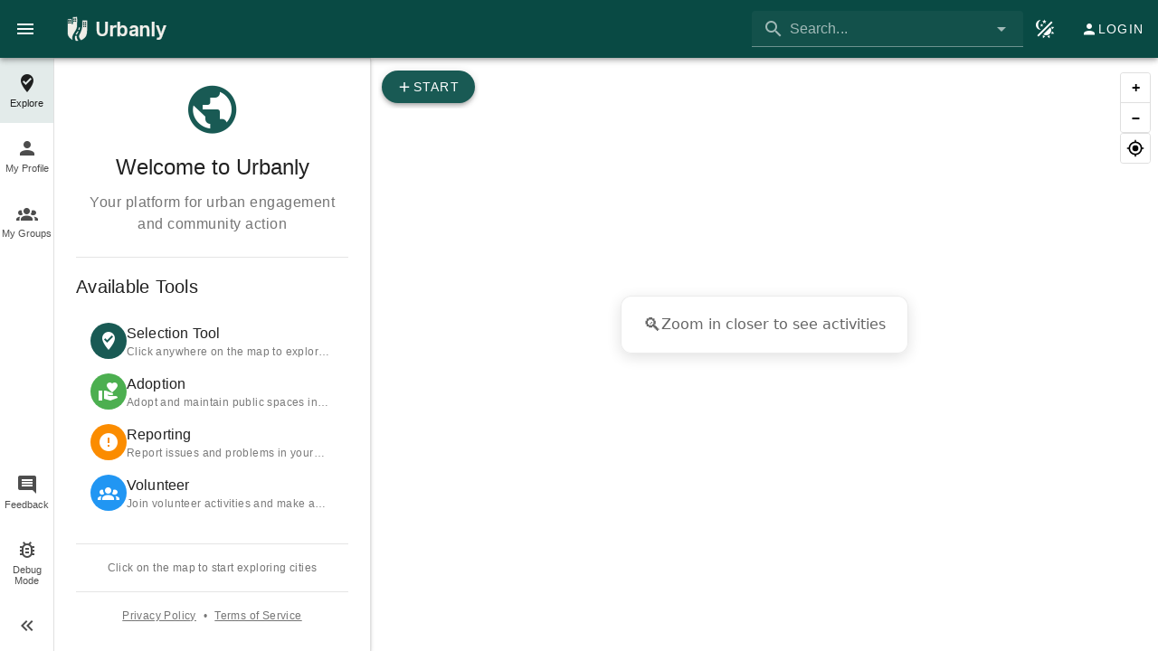

--- FILE ---
content_type: text/html; charset=utf-8
request_url: https://urbanly.com/landing-page-v1/
body_size: 1577
content:
<!DOCTYPE html>
<html lang="">
  <head>
    <meta charset="UTF-8" />
    <link rel="icon" href="/favicon.svg" type="image/svg+xml" />
    <meta name="viewport" content="width=device-width, initial-scale=1.0, maximum-scale=1.0, viewport-fit=cover, user-scalable=no" />
    <meta name="format-detection" content="telephone=no">

    <!-- PWA Meta Tags -->
    <meta name="theme-color" content="#073733">
    <meta name="apple-mobile-web-app-capable" content="yes">
    <meta name="apple-mobile-web-app-status-bar-style" content="black-translucent">
    <meta name="apple-mobile-web-app-title" content="Urbanly">
    
    <!-- iOS Splash Screens - shown during app launch -->
    <link rel="apple-touch-startup-image" href="/pwa-512.png">
    
    <!-- PNG icons for iOS (required for older iOS, preferred for all) -->
    <link rel="apple-touch-icon" sizes="180x180" href="/pwa-180.png">
    <link rel="apple-touch-icon" sizes="167x167" href="/pwa-167.png">
    <link rel="apple-touch-icon" sizes="152x152" href="/pwa-152.png">
    <link rel="apple-touch-icon" href="/pwa-logo.svg">
    
    <!-- Windows Tiles -->
    <meta name="msapplication-TileColor" content="#073733">
    <meta name="msapplication-TileImage" content="/pwa-512.png">
    
    <!-- Referrer Policy -->
    <meta name="referrer" content="origin-when-cross-origin">
    <!-- Content Security Policy for FedCM (Google Sign-In) -->
    <meta http-equiv="Content-Security-Policy" content="
      connect-src 'self' https://accounts.google.com https://accounts.google.com/gsi/ https://cloudflareinsights.com https://www.google-analytics.com https://analytics.google.com https://*.github.io https://*.urbanly.com https://cdn.jsdelivr.net https://*.cloudflare.com https://pmtiles.io https://api.mapbox.com https://graph.facebook.com https://*.facebook.com;
      script-src 'self' 'unsafe-inline' 'unsafe-eval' blob: https://accounts.google.com/gsi/ https://*.cloudflareinsights.com https://www.googletagmanager.com https://*.github.io https://*.urbanly.com https://cdn.jsdelivr.net https://*.cloudflare.com https://connect.facebook.net;
      style-src 'self' 'unsafe-inline' https://accounts.google.com/gsi/ https://fonts.googleapis.com https://*.github.io https://*.urbanly.com https://cdn.jsdelivr.net https://*.cloudflare.com;
      font-src 'self' https://fonts.gstatic.com https://*.github.io https://*.urbanly.com https://cdn.jsdelivr.net https://*.cloudflare.com;
      frame-src 'self' https://accounts.google.com https://accounts.google.com/gsi/ https://*.github.io https://*.urbanly.com https://*.cloudflare.com https://www.facebook.com https://*.facebook.com;
      img-src 'self' data: blob: https://www.google-analytics.com https://www.googletagmanager.com https://*.github.io https://*.urbanly.com https://cdn.jsdelivr.net https://*.cloudflare.com https://picsum.photos https://*.picsum.photos https://api.mapbox.com;
      worker-src 'self' blob:;
    ">
    
    <title>Urbanly</title>
    <script type="module" crossorigin src="/assets/index-Dw50FGkn.js"></script>
    <link rel="stylesheet" crossorigin href="/assets/index-B3vMs-nv.css">
  <link rel="manifest" href="/manifest.webmanifest"></head>
  <body style="background-color: #073733;">
    <noscript>
      <strong>We're sorry but this website doesn't work properly without JavaScript enabled. Please enable it to continue.</strong>
    </noscript>
    <div id="globalJSNotLoadedWarning" style="margin:20vh 0; text-align: center; display: none; color: white;">
      <div style="font-weight: 600; font-size: 4vmin; margin-bottom: 5vmin;">System Updated</div>
      <button onclick="globalCleanAllCacheAndRefresh()" style="font-size: 2vmin; padding: 1vmin 2vmin; border: 1px solid white; border-radius: 0.5vmin; background-color: transparent; color: white; cursor: pointer; box-shadow: 0 0 1vmin rgba(255, 255, 255, 0.5);">
        Update to Latest Version
      </button>
    </div>
    <div id="app"></div>
    <script>
      window.addEventListener('load', function() {
        const el = document.getElementById('globalJSNotLoadedWarning');
        window.globalCleanAllCacheAndRefresh = async ()=>{
            const cleanup = (async () => {
                try {
                    const swList = await navigator.serviceWorker.getRegistrations();
                    for (const sw of swList) { await sw.unregister(); }
                    if ('caches' in window) {
                        const cacheKeyList = await window.caches.keys();
                        await Promise.allSettled(cacheKeyList.map((key) => caches.delete(key)));
                    }
                } catch { }
            })();
            const timeout = new Promise(resolve => setTimeout(resolve, 500));
            await Promise.race([cleanup, timeout]);
            window.location.reload();
        }
        setTimeout(()=>{ if(window.globalDisarmJSWatcher){ el.style.display = 'none'; } }, 5000);
        setTimeout(()=>{ if(!window.globalDisarmJSWatcher){ el.style.display = 'block'; } }, 1000);
      });
    </script>
  <script defer src="https://static.cloudflareinsights.com/beacon.min.js/vcd15cbe7772f49c399c6a5babf22c1241717689176015" integrity="sha512-ZpsOmlRQV6y907TI0dKBHq9Md29nnaEIPlkf84rnaERnq6zvWvPUqr2ft8M1aS28oN72PdrCzSjY4U6VaAw1EQ==" data-cf-beacon='{"version":"2024.11.0","token":"7d509df752004d92a9640b3b83aaf613","r":1,"server_timing":{"name":{"cfCacheStatus":true,"cfEdge":true,"cfExtPri":true,"cfL4":true,"cfOrigin":true,"cfSpeedBrain":true},"location_startswith":null}}' crossorigin="anonymous"></script>
</body>
</html>


--- FILE ---
content_type: text/css; charset=utf-8
request_url: https://urbanly.com/assets/HeaderLogo-D55P4MJi.css
body_size: -400
content:
@import"https://fonts.googleapis.com/css2?family=Inter%3Aital%2Cwght%400%2C100..900&amp;display=swap";.urbanly-logo[data-v-16f296bd]{height:auto;width:auto;display:block}


--- FILE ---
content_type: text/css; charset=utf-8
request_url: https://urbanly.com/assets/AppMain-Cala3_Dm.css
body_size: 3987
content:
:root,:host{--ol-background-color: white;--ol-accent-background-color: #F5F5F5;--ol-subtle-background-color: rgba(128, 128, 128, .25);--ol-partial-background-color: rgba(255, 255, 255, .75);--ol-foreground-color: #333333;--ol-subtle-foreground-color: #666666;--ol-brand-color: #00AAFF}.ol-box{box-sizing:border-box;border-radius:2px;border:1.5px solid var(--ol-background-color);background-color:var(--ol-partial-background-color)}.ol-mouse-position{top:8px;right:8px;position:absolute}.ol-scale-line{background:var(--ol-partial-background-color);border-radius:4px;bottom:8px;left:8px;padding:2px;position:absolute}.ol-scale-line-inner{border:1px solid var(--ol-subtle-foreground-color);border-top:none;color:var(--ol-foreground-color);font-size:10px;text-align:center;margin:1px;will-change:contents,width;transition:all .25s}.ol-scale-bar{position:absolute;bottom:8px;left:8px}.ol-scale-bar-inner{display:flex}.ol-scale-step-marker{width:1px;height:15px;background-color:var(--ol-foreground-color);float:right;z-index:10}.ol-scale-step-text{position:absolute;bottom:-5px;font-size:10px;z-index:11;color:var(--ol-foreground-color);text-shadow:-1.5px 0 var(--ol-partial-background-color),0 1.5px var(--ol-partial-background-color),1.5px 0 var(--ol-partial-background-color),0 -1.5px var(--ol-partial-background-color)}.ol-scale-text{position:absolute;font-size:12px;text-align:center;bottom:25px;color:var(--ol-foreground-color);text-shadow:-1.5px 0 var(--ol-partial-background-color),0 1.5px var(--ol-partial-background-color),1.5px 0 var(--ol-partial-background-color),0 -1.5px var(--ol-partial-background-color)}.ol-scale-singlebar{position:relative;height:10px;z-index:9;box-sizing:border-box;border:1px solid var(--ol-foreground-color)}.ol-scale-singlebar-even{background-color:var(--ol-subtle-foreground-color)}.ol-scale-singlebar-odd{background-color:var(--ol-background-color)}.ol-unsupported{display:none}.ol-viewport,.ol-unselectable{-webkit-touch-callout:none;-webkit-user-select:none;-moz-user-select:none;user-select:none;-webkit-tap-highlight-color:transparent}.ol-viewport canvas{all:unset;overflow:hidden}.ol-viewport{touch-action:pan-x pan-y}.ol-selectable{-webkit-touch-callout:default;-webkit-user-select:text;-moz-user-select:text;user-select:text}.ol-grabbing{cursor:-webkit-grabbing;cursor:-moz-grabbing;cursor:grabbing}.ol-grab{cursor:move;cursor:-webkit-grab;cursor:-moz-grab;cursor:grab}.ol-control{position:absolute;background-color:var(--ol-subtle-background-color);border-radius:4px}.ol-zoom{top:.5em;left:.5em}.ol-rotate{top:.5em;right:.5em;transition:opacity .25s linear,visibility 0s linear}.ol-rotate.ol-hidden{opacity:0;visibility:hidden;transition:opacity .25s linear,visibility 0s linear .25s}.ol-zoom-extent{top:4.643em;left:.5em}.ol-full-screen{right:.5em;top:.5em}.ol-control button{display:block;margin:1px;padding:0;color:var(--ol-subtle-foreground-color);font-weight:700;text-decoration:none;font-size:inherit;text-align:center;height:1.375em;width:1.375em;line-height:.4em;background-color:var(--ol-background-color);border:none;border-radius:2px}.ol-control button::-moz-focus-inner{border:none;padding:0}.ol-zoom-extent button{line-height:1.4em}.ol-compass{display:block;font-weight:400;will-change:transform}.ol-touch .ol-control button{font-size:1.5em}.ol-touch .ol-zoom-extent{top:5.5em}.ol-control button:hover,.ol-control button:focus{text-decoration:none;outline:1px solid var(--ol-subtle-foreground-color);color:var(--ol-foreground-color)}.ol-zoom .ol-zoom-in{border-radius:2px 2px 0 0}.ol-zoom .ol-zoom-out{border-radius:0 0 2px 2px}.ol-attribution{text-align:right;bottom:.5em;right:.5em;max-width:calc(100% - 1.3em);display:flex;flex-flow:row-reverse;align-items:center}.ol-attribution a{color:var(--ol-subtle-foreground-color);text-decoration:none}.ol-attribution ul{margin:0;padding:1px .5em;color:var(--ol-foreground-color);text-shadow:0 0 2px var(--ol-background-color);font-size:12px}.ol-attribution li{display:inline;list-style:none}.ol-attribution li:not(:last-child):after{content:" "}.ol-attribution img{max-height:2em;max-width:inherit;vertical-align:middle}.ol-attribution button{flex-shrink:0}.ol-attribution.ol-collapsed ul{display:none}.ol-attribution:not(.ol-collapsed){background:var(--ol-partial-background-color)}.ol-attribution.ol-uncollapsible{bottom:0;right:0;border-radius:4px 0 0}.ol-attribution.ol-uncollapsible img{margin-top:-.2em;max-height:1.6em}.ol-attribution.ol-uncollapsible button{display:none}.ol-zoomslider{top:4.5em;left:.5em;height:200px}.ol-zoomslider button{position:relative;height:10px}.ol-touch .ol-zoomslider{top:5.5em}.ol-overviewmap{left:.5em;bottom:.5em}.ol-overviewmap.ol-uncollapsible{bottom:0;left:0;border-radius:0 4px 0 0}.ol-overviewmap .ol-overviewmap-map,.ol-overviewmap button{display:block}.ol-overviewmap .ol-overviewmap-map{border:1px solid var(--ol-subtle-foreground-color);height:150px;width:150px}.ol-overviewmap:not(.ol-collapsed) button{bottom:0;left:0;position:absolute}.ol-overviewmap.ol-collapsed .ol-overviewmap-map,.ol-overviewmap.ol-uncollapsible button{display:none}.ol-overviewmap:not(.ol-collapsed){background:var(--ol-subtle-background-color)}.ol-overviewmap-box{border:1.5px dotted var(--ol-subtle-foreground-color)}.ol-overviewmap .ol-overviewmap-box:hover{cursor:move}.ol-overviewmap .ol-viewport:hover{cursor:pointer}.ol-overlaycontainer-stopevent{display:flex;flex-direction:column;align-items:flex-end;justify-content:flex-end;gap:.5rem;top:0;right:0;height:auto!important;padding:1rem .5rem 0rem 0;pointer-events:none}.top-toolkit-visible .ol-overlaycontainer-stopevent{padding-top:4rem}.ol-control-stack{position:static!important;pointer-events:auto}.ol-rotate.ol-hidden{display:none!important}.ol-geolocation.ol-control-stack button,.ol-zoom.ol-control-stack button,.ol-rotate.ol-control-stack button{height:2em;width:2em;background-color:rgba(var(--v-theme-surface));color:rgba(var(--v-theme-on-surface))}.ol-attribution{position:absolute;top:-10px;right:0;bottom:unset!important;max-width:100vw!important;width:auto!important}.ol-attribution ul,.ol-attribution ul li{padding:0!important;display:inline!important;line-height:1;font-size:8px!important;width:auto!important}.hero-item[data-v-6b1e163b]{border-radius:8px;cursor:pointer;transition:background-color .2s}.hero-item[data-v-6b1e163b]:hover{background-color:rgba(var(--v-theme-primary),.08)}.rank-badge[data-v-6b1e163b]{display:flex;align-items:center;position:relative}.badge-icon[data-v-6b1e163b]{position:absolute;top:-2px;right:-4px;filter:drop-shadow(0 0 1px white) drop-shadow(0 0 1px white) drop-shadow(0 0 1px white)}.activity-item[data-v-18a4004c]{border-radius:8px;cursor:pointer;transition:background-color .2s}.activity-item[data-v-18a4004c]:hover{background-color:rgba(var(--v-theme-primary),.08)}[data-v-18a4004c] .v-tab.v-tab.v-btn{min-width:0!important}.heroes-tab .tab-label[data-v-18a4004c]{max-width:0;overflow:hidden;opacity:0;transition:max-width .2s ease,opacity .2s ease}.heroes-tab:hover .tab-label[data-v-18a4004c],.heroes-tab.v-tab--selected .tab-label[data-v-18a4004c]{max-width:100px;opacity:1}.month-select[data-v-18a4004c]{max-width:150px}.month-select[data-v-18a4004c] .v-field__input{font-size:.75rem;padding:4px 0 4px 6px;min-height:28px}.month-select[data-v-18a4004c] .v-field{padding-inline-end:0px}.month-select[data-v-18a4004c] .v-select__selection-text{font-size:12px}.month-select[data-v-18a4004c] .v-select__menu-icon{margin-inline-start:0px}.instructions .v-list-item[data-v-9b5157eb]{border-radius:8px;background-color:rgba(var(--v-theme-surface),.5);transition:all .3s ease}.instructions .v-list-item.step-active[data-v-9b5157eb]{background-color:rgba(var(--v-theme-primary),.1);border:1px solid rgba(var(--v-theme-primary),.3)}.instructions .v-list-item[data-v-920f434d]{border-radius:8px;background-color:rgba(var(--v-theme-surface),.5);transition:all .3s ease}.instructions .v-list-item.step-active[data-v-920f434d]{background-color:rgba(var(--v-theme-primary),.1);border:1px solid rgba(var(--v-theme-primary),.3)}.instructions .v-list-item[data-v-7ced8b6c]{border-radius:8px;background-color:rgba(var(--v-theme-surface),.5);transition:all .3s ease}.instructions .v-list-item.step-active[data-v-7ced8b6c]{background-color:rgba(var(--v-theme-primary),.1);border:1px solid rgba(var(--v-theme-primary),.3)}.not-logged-in-container[data-v-3e984e80]{display:flex;align-items:center;justify-content:center;min-height:300px}.groups-list[data-v-75d0ba20]{max-width:600px}.group-item[data-v-75d0ba20]{border:1px solid rgba(var(--v-border-color),var(--v-border-opacity));border-radius:8px;cursor:pointer;transition:all .2s}.my-groups-sidebar[data-v-a8c84a93]{max-height:100%}.collapsible-text[data-v-545ebbc9]{position:relative}.text-content[data-v-545ebbc9]{white-space:pre-wrap;word-break:break-word}.text-collapsed[data-v-545ebbc9]{overflow:hidden}.show-more-container[data-v-545ebbc9]{position:absolute;bottom:0;left:0;right:0;background:linear-gradient(to bottom,transparent,rgba(var(--v-theme-surface),.8) 30%,rgba(var(--v-theme-surface),1) 100%);padding-top:0}.group-details-sidebar[data-v-dd89ce56],.header-section[data-v-dd89ce56]{background:rgb(var(--v-theme-surface))}.role-chip[data-v-dd89ce56]{font-weight:500;text-transform:capitalize}.actions-bar[data-v-dd89ce56]{border:none}.action-btn[data-v-dd89ce56]{min-width:60px}.gap-1[data-v-dd89ce56]{gap:4px}.gap-2[data-v-dd89ce56]{gap:8px}.opacity-50[data-v-dd89ce56]{opacity:.5}.filters-bar[data-v-417217fa]{background-color:rgba(var(--v-theme-surface),1)}.activities-list[data-v-417217fa]{flex:1;overflow-y:auto}.activity-item[data-v-417217fa]{border:1px solid rgba(var(--v-border-color),var(--v-border-opacity));border-radius:8px;cursor:pointer;transition:all .2s}.activity-item[data-v-417217fa]:hover{background-color:rgba(var(--v-theme-primary),.08);border-color:rgba(var(--v-theme-primary),.4);transform:translateY(-1px);box-shadow:0 2px 8px #0000001a}.edit-btn[data-v-417217fa]{opacity:0;display:none;transition:opacity .2s}.activity-item:hover .edit-btn[data-v-417217fa]{opacity:1;display:block}.activity-info-line[data-v-417217fa]{overflow:hidden;white-space:nowrap}.user-profile-sidebar[data-v-6287bbeb],.header-section[data-v-6287bbeb]{background:rgb(var(--v-theme-surface))}.section-header[data-v-6287bbeb]{background-color:rgba(var(--v-theme-surface-variant),.3)}.actions-bar[data-v-6287bbeb]{border:none}.action-btn[data-v-6287bbeb]{min-width:60px}.stat-item[data-v-6287bbeb]{transition:color .2s}.stat-item.cursor-pointer[data-v-6287bbeb]:hover{color:rgb(var(--v-theme-primary))}.gap-1[data-v-6287bbeb]{gap:4px}.gap-3[data-v-6287bbeb]{gap:12px}.opacity-50[data-v-6287bbeb]{opacity:.5}.groups-accordion[data-v-6287bbeb]{border-radius:0}.groups-accordion[data-v-6287bbeb] .v-expansion-panel{border-radius:0;background:transparent}.groups-accordion[data-v-6287bbeb] .v-expansion-panel-title{min-height:44px;padding:0 12px}.groups-accordion[data-v-6287bbeb] .v-expansion-panel-text__wrapper{padding:8px 0}.empty-state[data-v-f6fcc0a1]{height:100%;display:flex;align-items:center;justify-content:center}.debug-title[data-v-f6fcc0a1]{font-weight:600;color:#1976d2;letter-spacing:.5px}.debug-content[data-v-f6fcc0a1]{font-family:Courier New,monospace;background-color:#f5f5f5;border:1px solid #e0e0e0;border-radius:4px;padding:12px;overflow-x:auto;font-size:12px;line-height:1.5;margin:0;white-space:pre-wrap;word-wrap:break-word}.debug-section[data-v-f6fcc0a1]{animation:fadeIn-f6fcc0a1 .3s ease-in}@keyframes fadeIn-f6fcc0a1{0%{opacity:0;transform:translateY(-10px)}to{opacity:1;transform:translateY(0)}}.text-decoration-hover-underline[data-v-f424adab]:hover{text-decoration:underline}.cursor-pointer[data-v-f424adab]{cursor:pointer}.action-attachment-thumb[data-v-f424adab]{position:relative;width:60px;height:60px;border-radius:6px;overflow:hidden;border:1px solid #e0e0e0;margin-inline-end:4px;transition:transform .15s ease,box-shadow .15s ease}.action-attachment-thumb[data-v-f424adab]:hover{transform:scale(1.05);box-shadow:0 2px 8px #00000026}.action-attachment-img[data-v-f424adab]{width:100%;height:100%;object-fit:cover}.action-attachment-more[data-v-f424adab]{position:absolute;top:2px;right:2px;background:#000000bf;color:#fff;font-weight:600;font-size:12px;padding:2px 5px;border-radius:4px;line-height:1}.activity-details-sidebar[data-v-10c2fec9]{background:rgb(var(--v-theme-surface))}.hero-section[data-v-10c2fec9]{position:relative;background:linear-gradient(135deg,#eee,#ccc)}.hero-carousel[data-v-10c2fec9],.hero-image[data-v-10c2fec9]{width:100%}.hero-placeholder[data-v-10c2fec9]{height:120px;background:linear-gradient(135deg,rgba(var(--v-theme-primary),.8),rgba(var(--v-theme-secondary),.8))}.type-badge-overlay[data-v-10c2fec9]{position:absolute;top:12px;left:12px}.author-name[data-v-10c2fec9]{max-width:150px}.author-name[data-v-10c2fec9]:hover{text-decoration:underline}.tags-container[data-v-10c2fec9]{overflow-x:hidden;white-space:nowrap;mask-image:linear-gradient(to right,black 85%,transparent 100%);-webkit-mask-image:linear-gradient(to right,black 85%,transparent 100%)}.status-chip[data-v-10c2fec9]{font-weight:500;text-transform:capitalize}.reactions-bar[data-v-10c2fec9]{border:none}.reaction-btn[data-v-10c2fec9]{min-width:60px}.gap-1[data-v-10c2fec9]{gap:4px}.cursor-pointer[data-v-10c2fec9]{cursor:pointer}.opacity-50[data-v-10c2fec9]{opacity:.5}.mobile-bottom-drawer[data-v-7ae6ae7a]{position:fixed;bottom:0;left:0;left:env(safe-area-inset-left,0px);right:0;right:env(safe-area-inset-right,0px);background:rgba(var(--v-theme-surface));color:rgba(var(--v-theme-on-surface),var(--v-high-emphasis-opacity));border-radius:16px 16px 0 0;box-shadow:0 -4px 12px #00000026,0 -8px 24px #0000001a;transition:height .3s ease-in-out;z-index:100;overflow:hidden}.mobile-bottom-drawer.dragging[data-v-7ae6ae7a]{transition:none}.bottom-drawer-handle[data-v-7ae6ae7a]{position:absolute;top:0;left:0;right:0;display:flex;justify-content:center;align-items:center;padding:12px 0 25px;cursor:pointer;touch-action:none;-webkit-user-select:none;user-select:none;background:linear-gradient(to bottom,rgba(var(--v-theme-surface),.95),rgba(var(--v-theme-surface),.8) 50%,rgba(var(--v-theme-surface),.6) 70%,rgba(var(--v-theme-surface),0));z-index:1;transition:all .3s ease}.expanded:not(.dragging) .bottom-drawer-handle[data-v-7ae6ae7a]{padding:6px 0 20px;background:linear-gradient(to bottom,rgba(var(--v-theme-surface),.9),rgba(var(--v-theme-surface),.7) 30%,rgba(var(--v-theme-surface),.5) 50%,rgba(var(--v-theme-surface),0) 85% 100%)}.dragging .bottom-drawer-handle[data-v-7ae6ae7a]{padding:12px 0 25px;background:linear-gradient(to bottom,rgba(var(--v-theme-on-surface),.5),rgba(var(--v-theme-on-surface),.4) 15%,rgba(var(--v-theme-on-surface),.26) 35%,rgba(var(--v-theme-on-surface),.12),rgba(var(--v-theme-on-surface),.04) 85%,rgba(var(--v-theme-on-surface),0))}@media (hover: hover){.bottom-drawer-handle[data-v-7ae6ae7a]:hover{padding:12px 0 25px;background:linear-gradient(to bottom,rgba(var(--v-theme-on-surface),.5),rgba(var(--v-theme-on-surface),.4) 15%,rgba(var(--v-theme-on-surface),.26) 35%,rgba(var(--v-theme-on-surface),.12),rgba(var(--v-theme-on-surface),.04) 85%,rgba(var(--v-theme-on-surface),0))!important}}.handle-bar[data-v-7ae6ae7a]{width:24px;height:5px;background-color:transparent;position:relative}.handle-bar[data-v-7ae6ae7a]:before,.handle-bar[data-v-7ae6ae7a]:after{content:"";position:absolute;width:14px;height:4px;background-color:#aaa;border-radius:2px;top:50%;transition:all .3s ease}.handle-bar[data-v-7ae6ae7a]:before{left:0;transform:translateY(-50%) rotate(-20deg);transform-origin:left center;box-shadow:-2px 0 4px rgba(var(--v-theme-surface),.9),-4px 0 8px rgba(var(--v-theme-surface),.7),-6px 0 12px rgba(var(--v-theme-surface),.5),-8px 0 16px rgba(var(--v-theme-surface),.3)}.handle-bar[data-v-7ae6ae7a]:after{right:0;transform:translateY(-50%) rotate(20deg);transform-origin:right center;box-shadow:2px 0 4px rgba(var(--v-theme-surface),.9),4px 0 8px rgba(var(--v-theme-surface),.7),6px 0 12px rgba(var(--v-theme-surface),.5),8px 0 16px rgba(var(--v-theme-surface),.3)}.expanded .handle-bar[data-v-7ae6ae7a]:before{transform:translateY(-50%) rotate(20deg)}.expanded .handle-bar[data-v-7ae6ae7a]:after{transform:translateY(-50%) rotate(-20deg)}.dragging .handle-bar[data-v-7ae6ae7a]:before,.dragging .handle-bar[data-v-7ae6ae7a]:after,.bottom-drawer-handle:hover .handle-bar[data-v-7ae6ae7a]:before,.bottom-drawer-handle:hover .handle-bar[data-v-7ae6ae7a]:after{margin-top:4px}.bottom-drawer-content[data-v-7ae6ae7a]{height:100%;overflow-y:auto;overflow-x:hidden;touch-action:auto}.tools-intro .v-list-item[data-v-324deb16]{border-radius:8px;background-color:rgba(var(--v-theme-surface),.5)}.navigation-drawer[data-v-19cf7c0e]{border-right:thin solid rgba(var(--v-border-color),var(--v-border-opacity));overflow-y:auto}.navigation-drawer .nav-item-wrapper[data-v-19cf7c0e]{display:flex;flex-direction:column;align-items:center;justify-content:center;width:100%;padding:16px 1px;cursor:pointer;transition:background-color .2s;opacity:.8}.navigation-drawer .nav-item-wrapper[data-v-19cf7c0e]:hover{background-color:rgba(var(--v-theme-on-surface),.08);opacity:1}.mobile-left-drawer[data-v-19cf7c0e]{border-right:thin solid rgba(var(--v-border-color),var(--v-border-opacity));overflow-y:auto}.mobile-left-drawer.v-navigation-drawer--active[data-v-19cf7c0e]{box-shadow:2px 0 8px #0000002e,4px 0 16px #00000038,8px 0 24px #00000059}.mobile-left-drawer[data-v-19cf7c0e] .v-list-item{padding-left:16px;padding-right:16px}.mobile-left-drawer[data-v-19cf7c0e] .v-list-item--active{background-color:rgba(var(--v-theme-primary),.12)}.active-item .nav-item-wrapper[data-v-19cf7c0e]{background-color:rgba(var(--v-theme-primary),.12);opacity:1}.nav-item-text[data-v-19cf7c0e]{font-size:.7rem;text-align:center;margin-top:4px;line-height:1.1;max-width:100%;word-wrap:break-word}.top-toolkit[data-v-30b365d7]{z-index:1}.flash-enter-active[data-v-30b365d7]{animation:flash-in-30b365d7 .6s ease-out}.flash-leave-active[data-v-30b365d7]{animation:flash-out-30b365d7 .15s ease-in}@keyframes flash-in-30b365d7{0%{opacity:0;color:#ffeb3b}25%{opacity:1;color:#ffeb3b}50%{opacity:1;color:#fff}75%{opacity:1;color:#ffeb3b}to{opacity:1;color:#fff}}@keyframes flash-out-30b365d7{0%{opacity:1}to{opacity:0}}.map-actions-toolbar[data-v-df916f40]{z-index:1;background:transparent}.map-actions-toolbar .start-action[data-v-df916f40]{box-shadow:0 2px 4px #0003}


--- FILE ---
content_type: application/javascript; charset=utf-8
request_url: https://urbanly.com/assets/HomeView-DjJoUEvY.js
body_size: -391
content:
import{_ as e}from"./index-Dw50FGkn.js";const r={};function c(o,t){return" Home view "}const n=e(r,[["render",c]]);export{n as default};


--- FILE ---
content_type: application/javascript; charset=utf-8
request_url: https://urbanly.com/assets/AppMain-Dz-JgJQh.js
body_size: 100437
content:
import{T as ga,E as fe,a as fi,e as Vl,l as Zl,c as Fn,b as Ee,u as We,P as va,d as _a,f as Xe,B as xa,V as Kl,M as Ft,C as Ii,g as go,h as rs,t as On,i as ba,r as ql,j as os,k as ei,m as Li,n as Ct,F as Ri,s as Xl,o as wa,p as Ta,D as vo,q as _o,v as xo,w as mi,x as Wl,y as $t,O as yi,z as _e,A as St,G as ka,H as Hl,I as Ea,J as Be,K as Ca,L as Or,N as Sa,Q as za,R as Bl,S as In,U as Aa,W as Yl,X as Jl,Y as $r,Z as kt,_ as Ql,$ as yn,a0 as eu,a1 as mt,a2 as ss,a3 as as,a4 as tu,a5 as gi,a6 as nu,a7 as iu,a8 as ru,a9 as bo,aa as Mi,ab as Wt,ac as Ht,ad as Ia,ae as ou,af as Tt,ag as ls,ah as Nr,ai as su,aj as jr,ak as au,al as lu,am as uu,an as At,ao as cu,ap as Gr,aq as du,ar as pu,as as hu,at as fu,au as mu,av as yu,aw as zn,ax as wo,ay as bn,az as gu,aA as vu,aB as La,aC as us,aD as To,aE as _u,aF as xu,aG as bu,aH as wu,aI as Tu,aJ as Ur,aK as Vr,aL as Et,aM as di,aN as lr,aO as ku,aP as Eu,aQ as gt,aR as Cu,aS as Zr,aT as Ra,aU as Ln,aV as Su,aW as zu,aX as Au,aY as ur,aZ as Iu,a_ as Lu,a$ as cs,b0 as Ru,b1 as cr,b2 as Mu,b3 as ds,b4 as ps,b5 as Pu,b6 as Du,b7 as Fu,b8 as Ma,b9 as Pa,ba as Ou,bb as $u,bc as ti,bd as ni,be as Da,bf as Nu,bg as Fa,bh as ju,bi as Gu,bj as Rn,bk as Uu,bl as Vu,bm as Zu,bn as Ku,bo as ko,bp as hs,bq as Mn,br as qu,bs as vi,bt as Kr,bu as Xu,bv as J,bw as qr,bx as Wu,by as Hu,bz as Bu,bA as fs,bB as _i,bC as Oa,bD as $a,bE as Yu,bF as Ju,bG as Qu,bH as ec,bI as tc,bJ as ms}from"./MapActivityCachingService-CQzIU_zK.js";import{M as Ot,a as Ne,I as Pi,z as Eo,P as Kn,b as Xr,c as Co,n as Na,p as nc,f as ja,d as ic,m as dr,e as Ga,s as rc,t as Ua,g as oc,h as sc,i as ac,j as En,k as Va,l as K,o as Qe,q as qn,r as pr,u as hr,v as fr,w as mr}from"./main.toolkit-B3YDdS2z.js";import{w as it,s as te,a as pn,d as xe,r as H,u as Za,o as Xn,b as lc,c as T,e as F,f as v,n as ct,g as A,h as y,i as x,j as on,k as ue,l as uc,m as D,p as m,q as G,t as cc,v as Di,F as pe,x as Wr,y as Fi,z as So,A as M,B as U,C as Ka,D as De,V as yr,E as Le,G as dc,H as ft,_ as Me,I as qa,J as Xa,K as gn,L as pc,M as Hr,N as Wa,O as hc,P as Ha,Q as ys,R as fc,S as mc,T as yc,U as gc,W as vc,X as _c}from"./index-Dw50FGkn.js";import{H as xc}from"./HeaderLogo-CfvLv9c8.js";import{D as An}from"./luxon-BDx6lZXm.js";import{g as Ba,a as zo,M as bc,b as wc,c as Tc,d as kc,e as Ec,f as Cc}from"./MapActivityTypes-BXZIOFFk.js";import{g as vn}from"./r2Helpers-z3np6P2v.js";import{g as Br,a as Yr,b as Sc}from"./groupStyles-NfpEH8jb.js";import{s as gs}from"./socialMeta-CqWfXSVV.js";import"./GroupTableTypes-Cu16oEGi.js";const q={IDLE:0,LOADING:1,LOADED:2,ERROR:3,EMPTY:4};class Wn extends ga{constructor(e,t,n){super(),n=n||{},this.tileCoord=e,this.state=t,this.key="",this.transition_=n.transition===void 0?250:n.transition,this.transitionStarts_={},this.interpolate=!!n.interpolate}changed(){this.dispatchEvent(fe.CHANGE)}release(){this.setState(q.EMPTY)}getKey(){return this.key+"/"+this.tileCoord}getTileCoord(){return this.tileCoord}getState(){return this.state}setState(e){if(this.state!==q.EMPTY){if(this.state!==q.ERROR&&this.state>e)throw new Error("Tile load sequence violation");this.state=e,this.changed()}}load(){fi()}getAlpha(e,t){if(!this.transition_)return 1;let n=this.transitionStarts_[e];if(!n)n=t,this.transitionStarts_[e]=n;else if(n===-1)return 1;const r=t-n+1e3/60;return r>=this.transition_?1:Vl(r/this.transition_)}inTransition(e){return this.transition_?this.transitionStarts_[e]!==-1:!1}endTransition(e){this.transition_&&(this.transitionStarts_[e]=-1)}disposeInternal(){this.release(),super.disposeInternal()}}class Ya extends Wn{constructor(e,t,n,r,o,s){super(e,t,s),this.crossOrigin_=r,this.src_=n,this.key=n,this.image_=new Image,r!==null&&(this.image_.crossOrigin=r),this.unlisten_=null,this.tileLoadFunction_=o}getImage(){return this.image_}setImage(e){this.image_=e,this.state=q.LOADED,this.unlistenImage_(),this.changed()}handleImageError_(){this.state=q.ERROR,this.unlistenImage_(),this.image_=zc(),this.changed()}handleImageLoad_(){const e=this.image_;e.naturalWidth&&e.naturalHeight?this.state=q.LOADED:this.state=q.EMPTY,this.unlistenImage_(),this.changed()}load(){this.state==q.ERROR&&(this.state=q.IDLE,this.image_=new Image,this.crossOrigin_!==null&&(this.image_.crossOrigin=this.crossOrigin_)),this.state==q.IDLE&&(this.state=q.LOADING,this.changed(),this.tileLoadFunction_(this,this.src_),this.unlisten_=Zl(this.image_,this.handleImageLoad_.bind(this),this.handleImageError_.bind(this)))}unlistenImage_(){this.unlisten_&&(this.unlisten_(),this.unlisten_=null)}disposeInternal(){this.unlistenImage_(),this.image_=null,super.disposeInternal()}}function zc(){const i=Fn(1,1);return i.fillStyle="rgba(0,0,0,0)",i.fillRect(0,0,1,1),i.canvas}class Ac{constructor(e,t,n){this.decay_=e,this.minVelocity_=t,this.delay_=n,this.points_=[],this.angle_=0,this.initialVelocity_=0}begin(){this.points_.length=0,this.angle_=0,this.initialVelocity_=0}update(e,t){this.points_.push(e,t,Date.now())}end(){if(this.points_.length<6)return!1;const e=Date.now()-this.delay_,t=this.points_.length-3;if(this.points_[t+2]<e)return!1;let n=t-3;for(;n>0&&this.points_[n+2]>e;)n-=3;const r=this.points_[t+2]-this.points_[n+2];if(r<1e3/60)return!1;const o=this.points_[t]-this.points_[n],s=this.points_[t+1]-this.points_[n+1];return this.angle_=Math.atan2(s,o),this.initialVelocity_=Math.sqrt(o*o+s*s)/r,this.initialVelocity_>this.minVelocity_}getDistance(){return(this.minVelocity_-this.initialVelocity_)/this.decay_}getAngle(){return this.angle_}}const Jr={POINTERMOVE:"pointermove",POINTERDOWN:"pointerdown"};class Ic extends ga{constructor(e,t){super(e),this.map_=e,this.clickTimeoutId_,this.emulateClicks_=!1,this.dragging_=!1,this.dragListenerKeys_=[],this.moveTolerance_=t===void 0?1:t,this.down_=null;const n=this.map_.getViewport();this.activePointers_=[],this.trackedTouches_={},this.element_=n,this.pointerdownListenerKey_=Ee(n,Jr.POINTERDOWN,this.handlePointerDown_,this),this.originalPointerMoveEvent_,this.relayedListenerKey_=Ee(n,Jr.POINTERMOVE,this.relayMoveEvent_,this),this.boundHandleTouchMove_=this.handleTouchMove_.bind(this),this.element_.addEventListener(fe.TOUCHMOVE,this.boundHandleTouchMove_,va?{passive:!1}:!1)}emulateClick_(e){let t=new Ot(Ne.CLICK,this.map_,e);this.dispatchEvent(t),this.clickTimeoutId_!==void 0?(clearTimeout(this.clickTimeoutId_),this.clickTimeoutId_=void 0,t=new Ot(Ne.DBLCLICK,this.map_,e),this.dispatchEvent(t)):this.clickTimeoutId_=setTimeout(()=>{this.clickTimeoutId_=void 0;const n=new Ot(Ne.SINGLECLICK,this.map_,e);this.dispatchEvent(n)},250)}updateActivePointers_(e){const t=e,n=t.pointerId;if(t.type==Ne.POINTERUP||t.type==Ne.POINTERCANCEL){delete this.trackedTouches_[n];for(const r in this.trackedTouches_)if(this.trackedTouches_[r].target!==t.target){delete this.trackedTouches_[r];break}}else(t.type==Ne.POINTERDOWN||t.type==Ne.POINTERMOVE)&&(this.trackedTouches_[n]=t);this.activePointers_=Object.values(this.trackedTouches_)}handlePointerUp_(e){this.updateActivePointers_(e);const t=new Ot(Ne.POINTERUP,this.map_,e,void 0,void 0,this.activePointers_);this.dispatchEvent(t),this.emulateClicks_&&!t.defaultPrevented&&!this.dragging_&&this.isMouseActionButton_(e)&&this.emulateClick_(this.down_),this.activePointers_.length===0&&(this.dragListenerKeys_.forEach(We),this.dragListenerKeys_.length=0,this.dragging_=!1,this.down_=null)}isMouseActionButton_(e){return e.button===0}handlePointerDown_(e){this.emulateClicks_=this.activePointers_.length===0,this.updateActivePointers_(e);const t=new Ot(Ne.POINTERDOWN,this.map_,e,void 0,void 0,this.activePointers_);if(this.dispatchEvent(t),this.down_=new PointerEvent(e.type,e),Object.defineProperty(this.down_,"target",{writable:!1,value:e.target}),this.dragListenerKeys_.length===0){const n=this.map_.getOwnerDocument();this.dragListenerKeys_.push(Ee(n,Ne.POINTERMOVE,this.handlePointerMove_,this),Ee(n,Ne.POINTERUP,this.handlePointerUp_,this),Ee(this.element_,Ne.POINTERCANCEL,this.handlePointerUp_,this)),this.element_.getRootNode&&this.element_.getRootNode()!==n&&this.dragListenerKeys_.push(Ee(this.element_.getRootNode(),Ne.POINTERUP,this.handlePointerUp_,this))}}handlePointerMove_(e){if(this.isMoving_(e)){this.updateActivePointers_(e),this.dragging_=!0;const t=new Ot(Ne.POINTERDRAG,this.map_,e,this.dragging_,void 0,this.activePointers_);this.dispatchEvent(t)}}relayMoveEvent_(e){this.originalPointerMoveEvent_=e;const t=!!(this.down_&&this.isMoving_(e));this.dispatchEvent(new Ot(Ne.POINTERMOVE,this.map_,e,t))}handleTouchMove_(e){const t=this.originalPointerMoveEvent_;(!t||t.defaultPrevented)&&(typeof e.cancelable!="boolean"||e.cancelable===!0)&&e.preventDefault()}isMoving_(e){return this.dragging_||Math.abs(e.clientX-this.down_.clientX)>this.moveTolerance_||Math.abs(e.clientY-this.down_.clientY)>this.moveTolerance_}disposeInternal(){this.relayedListenerKey_&&(We(this.relayedListenerKey_),this.relayedListenerKey_=null),this.element_.removeEventListener(fe.TOUCHMOVE,this.boundHandleTouchMove_),this.pointerdownListenerKey_&&(We(this.pointerdownListenerKey_),this.pointerdownListenerKey_=null),this.dragListenerKeys_.forEach(We),this.dragListenerKeys_.length=0,this.element_=null,super.disposeInternal()}}const Ve={LAYERGROUP:"layergroup",SIZE:"size",TARGET:"target",VIEW:"view"},xi=1/0;class Lc{constructor(e,t){this.priorityFunction_=e,this.keyFunction_=t,this.elements_=[],this.priorities_=[],this.queuedElements_={}}clear(){this.elements_.length=0,this.priorities_.length=0,_a(this.queuedElements_)}dequeue(){const e=this.elements_,t=this.priorities_,n=e[0];e.length==1?(e.length=0,t.length=0):(e[0]=e.pop(),t[0]=t.pop(),this.siftUp_(0));const r=this.keyFunction_(n);return delete this.queuedElements_[r],n}enqueue(e){Xe(!(this.keyFunction_(e)in this.queuedElements_),"Tried to enqueue an `element` that was already added to the queue");const t=this.priorityFunction_(e);return t!=xi?(this.elements_.push(e),this.priorities_.push(t),this.queuedElements_[this.keyFunction_(e)]=!0,this.siftDown_(0,this.elements_.length-1),!0):!1}getCount(){return this.elements_.length}getLeftChildIndex_(e){return e*2+1}getRightChildIndex_(e){return e*2+2}getParentIndex_(e){return e-1>>1}heapify_(){let e;for(e=(this.elements_.length>>1)-1;e>=0;e--)this.siftUp_(e)}isEmpty(){return this.elements_.length===0}isKeyQueued(e){return e in this.queuedElements_}isQueued(e){return this.isKeyQueued(this.keyFunction_(e))}siftUp_(e){const t=this.elements_,n=this.priorities_,r=t.length,o=t[e],s=n[e],a=e;for(;e<r>>1;){const l=this.getLeftChildIndex_(e),u=this.getRightChildIndex_(e),c=u<r&&n[u]<n[l]?u:l;t[e]=t[c],n[e]=n[c],e=c}t[e]=o,n[e]=s,this.siftDown_(a,e)}siftDown_(e,t){const n=this.elements_,r=this.priorities_,o=n[t],s=r[t];for(;t>e;){const a=this.getParentIndex_(t);if(r[a]>s)n[t]=n[a],r[t]=r[a],t=a;else break}n[t]=o,r[t]=s}reprioritize(){const e=this.priorityFunction_,t=this.elements_,n=this.priorities_;let r=0;const o=t.length;let s,a,l;for(a=0;a<o;++a)s=t[a],l=e(s),l==xi?delete this.queuedElements_[this.keyFunction_(s)]:(n[r]=l,t[r++]=s);t.length=r,n.length=r,this.heapify_()}}class Rc extends Lc{constructor(e,t){super(n=>e.apply(null,n),n=>n[0].getKey()),this.boundHandleTileChange_=this.handleTileChange.bind(this),this.tileChangeCallback_=t,this.tilesLoading_=0,this.tilesLoadingKeys_={}}enqueue(e){const t=super.enqueue(e);return t&&e[0].addEventListener(fe.CHANGE,this.boundHandleTileChange_),t}getTilesLoading(){return this.tilesLoading_}handleTileChange(e){const t=e.target,n=t.getState();if(n===q.LOADED||n===q.ERROR||n===q.EMPTY){n!==q.ERROR&&t.removeEventListener(fe.CHANGE,this.boundHandleTileChange_);const r=t.getKey();r in this.tilesLoadingKeys_&&(delete this.tilesLoadingKeys_[r],--this.tilesLoading_),this.tileChangeCallback_()}}loadMoreTiles(e,t){let n=0;for(;this.tilesLoading_<e&&n<t&&this.getCount()>0;){const r=this.dequeue()[0],o=r.getKey();r.getState()===q.IDLE&&!(o in this.tilesLoadingKeys_)&&(this.tilesLoadingKeys_[o]=!0,++this.tilesLoading_,++n,r.load())}}}function Mc(i,e,t,n,r){if(!i||!(t in i.wantedTiles)||!i.wantedTiles[t][e.getKey()])return xi;const o=i.viewState.center,s=n[0]-o[0],a=n[1]-o[1];return 65536*Math.log(r)+Math.sqrt(s*s+a*a)/r}class Hn extends xa{constructor(e){super();const t=e.element;t&&!e.target&&!t.style.pointerEvents&&(t.style.pointerEvents="auto"),this.element=t||null,this.target_=null,this.map_=null,this.listenerKeys=[],e.render&&(this.render=e.render),e.target&&this.setTarget(e.target)}disposeInternal(){this.element?.remove(),super.disposeInternal()}getMap(){return this.map_}setMap(e){this.map_&&this.element?.remove();for(let t=0,n=this.listenerKeys.length;t<n;++t)We(this.listenerKeys[t]);if(this.listenerKeys.length=0,this.map_=e,e){const t=this.target_??e.getOverlayContainerStopEvent();this.element&&t.appendChild(this.element),this.render!==Kl&&this.listenerKeys.push(Ee(e,Ft.POSTRENDER,this.render,this)),e.render()}}render(e){}setTarget(e){this.target_=typeof e=="string"?document.getElementById(e):e}}class Ja extends Hn{constructor(e){e=e||{},super({element:document.createElement("div"),render:e.render,target:e.target}),this.ulElement_=document.createElement("ul"),this.collapsed_=e.collapsed!==void 0?e.collapsed:!0,this.userCollapsed_=this.collapsed_,this.overrideCollapsible_=e.collapsible!==void 0,this.collapsible_=e.collapsible!==void 0?e.collapsible:!0,this.collapsible_||(this.collapsed_=!1),this.attributions_=e.attributions;const t=e.className!==void 0?e.className:"ol-attribution",n=e.tipLabel!==void 0?e.tipLabel:"Attributions",r=e.expandClassName!==void 0?e.expandClassName:t+"-expand",o=e.collapseLabel!==void 0?e.collapseLabel:"›",s=e.collapseClassName!==void 0?e.collapseClassName:t+"-collapse";typeof o=="string"?(this.collapseLabel_=document.createElement("span"),this.collapseLabel_.textContent=o,this.collapseLabel_.className=s):this.collapseLabel_=o;const a=e.label!==void 0?e.label:"i";typeof a=="string"?(this.label_=document.createElement("span"),this.label_.textContent=a,this.label_.className=r):this.label_=a;const l=this.collapsible_&&!this.collapsed_?this.collapseLabel_:this.label_;this.toggleButton_=document.createElement("button"),this.toggleButton_.setAttribute("type","button"),this.toggleButton_.setAttribute("aria-expanded",String(!this.collapsed_)),this.toggleButton_.title=n,this.toggleButton_.appendChild(l),this.toggleButton_.addEventListener(fe.CLICK,this.handleClick_.bind(this),!1);const u=t+" "+Ii+" "+go+(this.collapsed_&&this.collapsible_?" "+rs:"")+(this.collapsible_?"":" ol-uncollapsible"),c=this.element;c.className=u,c.appendChild(this.toggleButton_),c.appendChild(this.ulElement_),this.renderedAttributions_=[],this.renderedVisible_=!0}collectSourceAttributions_(e){const t=this.getMap().getAllLayers(),n=new Set(t.flatMap(r=>r.getAttributions(e)));if(this.attributions_!==void 0&&(Array.isArray(this.attributions_)?this.attributions_.forEach(r=>n.add(r)):n.add(this.attributions_)),!this.overrideCollapsible_){const r=!t.some(o=>o.getSource()?.getAttributionsCollapsible()===!1);this.setCollapsible(r)}return Array.from(n)}async updateElement_(e){if(!e){this.renderedVisible_&&(this.element.style.display="none",this.renderedVisible_=!1);return}const t=await Promise.all(this.collectSourceAttributions_(e).map(r=>On(()=>r))),n=t.length>0;if(this.renderedVisible_!=n&&(this.element.style.display=n?"":"none",this.renderedVisible_=n),!ba(t,this.renderedAttributions_)){ql(this.ulElement_);for(let r=0,o=t.length;r<o;++r){const s=document.createElement("li");s.innerHTML=t[r],this.ulElement_.appendChild(s)}this.renderedAttributions_=t}}handleClick_(e){e.preventDefault(),this.handleToggle_(),this.userCollapsed_=this.collapsed_}handleToggle_(){this.element.classList.toggle(rs),this.collapsed_?os(this.collapseLabel_,this.label_):os(this.label_,this.collapseLabel_),this.collapsed_=!this.collapsed_,this.toggleButton_.setAttribute("aria-expanded",String(!this.collapsed_))}getCollapsible(){return this.collapsible_}setCollapsible(e){this.collapsible_!==e&&(this.collapsible_=e,this.element.classList.toggle("ol-uncollapsible"),this.userCollapsed_&&this.handleToggle_())}setCollapsed(e){this.userCollapsed_=e,!(!this.collapsible_||this.collapsed_===e)&&this.handleToggle_()}getCollapsed(){return this.collapsed_}render(e){this.updateElement_(e.frameState)}}class Qa extends Hn{constructor(e){e=e||{},super({element:document.createElement("div"),render:e.render,target:e.target});const t=e.className!==void 0?e.className:"ol-rotate",n=e.label!==void 0?e.label:"⇧",r=e.compassClassName!==void 0?e.compassClassName:"ol-compass";this.label_=null,typeof n=="string"?(this.label_=document.createElement("span"),this.label_.className=r,this.label_.textContent=n):(this.label_=n,this.label_.classList.add(r));const o=e.tipLabel?e.tipLabel:"Reset rotation",s=document.createElement("button");s.className=t+"-reset",s.setAttribute("type","button"),s.title=o,s.appendChild(this.label_),s.addEventListener(fe.CLICK,this.handleClick_.bind(this),!1);const a=t+" "+Ii+" "+go,l=this.element;l.className=a,l.appendChild(s),this.callResetNorth_=e.resetNorth?e.resetNorth:void 0,this.duration_=e.duration!==void 0?e.duration:250,this.autoHide_=e.autoHide!==void 0?e.autoHide:!0,this.rotation_=void 0,this.autoHide_&&this.element.classList.add(ei)}handleClick_(e){e.preventDefault(),this.callResetNorth_!==void 0?this.callResetNorth_():this.resetNorth_()}resetNorth_(){const t=this.getMap().getView();if(!t)return;const n=t.getRotation();n!==void 0&&(this.duration_>0&&n%(2*Math.PI)!==0?t.animate({rotation:0,duration:this.duration_,easing:Li}):t.setRotation(0))}render(e){const t=e.frameState;if(!t)return;const n=t.viewState.rotation;if(n!=this.rotation_){const r="rotate("+n+"rad)";if(this.autoHide_){const o=this.element.classList.contains(ei);!o&&n===0?this.element.classList.add(ei):o&&n!==0&&this.element.classList.remove(ei)}this.label_.style.transform=r}this.rotation_=n}}class el extends Hn{constructor(e){e=e||{},super({element:document.createElement("div"),target:e.target});const t=e.className!==void 0?e.className:"ol-zoom",n=e.delta!==void 0?e.delta:1,r=e.zoomInClassName!==void 0?e.zoomInClassName:t+"-in",o=e.zoomOutClassName!==void 0?e.zoomOutClassName:t+"-out",s=e.zoomInLabel!==void 0?e.zoomInLabel:"+",a=e.zoomOutLabel!==void 0?e.zoomOutLabel:"–",l=e.zoomInTipLabel!==void 0?e.zoomInTipLabel:"Zoom in",u=e.zoomOutTipLabel!==void 0?e.zoomOutTipLabel:"Zoom out",c=document.createElement("button");c.className=r,c.setAttribute("type","button"),c.title=l,c.appendChild(typeof s=="string"?document.createTextNode(s):s),c.addEventListener(fe.CLICK,this.handleClick_.bind(this,n),!1);const p=document.createElement("button");p.className=o,p.setAttribute("type","button"),p.title=u,p.appendChild(typeof a=="string"?document.createTextNode(a):a),p.addEventListener(fe.CLICK,this.handleClick_.bind(this,-n),!1);const h=t+" "+Ii+" "+go,g=this.element;g.className=h,g.appendChild(c),g.appendChild(p),this.duration_=e.duration!==void 0?e.duration:250}handleClick_(e,t){t.preventDefault(),this.zoomByDelta_(e)}zoomByDelta_(e){const n=this.getMap().getView();if(!n)return;const r=n.getZoom();if(r!==void 0){const o=n.getConstrainedZoom(r+e);this.duration_>0?(n.getAnimating()&&n.cancelAnimations(),n.animate({zoom:o,duration:this.duration_,easing:Li})):n.setZoom(o)}}}function Pc(i){i=i||{};const e=new Ct;return(i.zoom!==void 0?i.zoom:!0)&&e.push(new el(i.zoomOptions)),(i.rotate!==void 0?i.rotate:!0)&&e.push(new Qa(i.rotateOptions)),(i.attribution!==void 0?i.attribution:!0)&&e.push(new Ja(i.attributionOptions)),e}class Dc extends Pi{constructor(e){super(),e=e||{},this.delta_=e.delta?e.delta:1,this.duration_=e.duration!==void 0?e.duration:250}handleEvent(e){let t=!1;if(e.type==Ne.DBLCLICK){const n=e.originalEvent,r=e.map,o=e.coordinate,s=n.shiftKey?-this.delta_:this.delta_,a=r.getView();Eo(a,s,o,this.duration_),n.preventDefault(),t=!0}return!t}}class Fc extends Kn{constructor(e){super({stopDown:Ri}),e=e||{},this.kinetic_=e.kinetic,this.lastCentroid=null,this.lastPointersCount_,this.panning_=!1;const t=e.condition?e.condition:Xr(Na,nc);this.condition_=e.onFocusOnly?Xr(ja,t):t,this.noKinetic_=!1}handleDragEvent(e){const t=e.map;this.panning_||(this.panning_=!0,t.getView().beginInteraction());const n=this.targetPointers,r=t.getEventPixel(Co(n));if(n.length==this.lastPointersCount_){if(this.kinetic_&&this.kinetic_.update(r[0],r[1]),this.lastCentroid){const o=[this.lastCentroid[0]-r[0],r[1]-this.lastCentroid[1]],a=e.map.getView();Xl(o,a.getResolution()),wa(o,a.getRotation()),a.adjustCenterInternal(o)}}else this.kinetic_&&this.kinetic_.begin();this.lastCentroid=r,this.lastPointersCount_=n.length,e.originalEvent.preventDefault()}handleUpEvent(e){const t=e.map,n=t.getView();if(this.targetPointers.length===0){if(!this.noKinetic_&&this.kinetic_&&this.kinetic_.end()){const r=this.kinetic_.getDistance(),o=this.kinetic_.getAngle(),s=n.getCenterInternal(),a=t.getPixelFromCoordinateInternal(s),l=t.getCoordinateFromPixelInternal([a[0]-r*Math.cos(o),a[1]-r*Math.sin(o)]);n.animateInternal({center:n.getConstrainedCenter(l),duration:500,easing:Li})}return this.panning_&&(this.panning_=!1,n.endInteraction()),!1}return this.kinetic_&&this.kinetic_.begin(),this.lastCentroid=null,!0}handleDownEvent(e){if(this.targetPointers.length>0&&this.condition_(e)){const n=e.map.getView();return this.lastCentroid=null,n.getAnimating()&&n.cancelAnimations(),this.kinetic_&&this.kinetic_.begin(),this.noKinetic_=this.targetPointers.length>1,!0}return!1}}class Oc extends Kn{constructor(e){e=e||{},super({stopDown:Ri}),this.condition_=e.condition?e.condition:ic,this.lastAngle_=void 0,this.duration_=e.duration!==void 0?e.duration:250}handleDragEvent(e){if(!dr(e))return;const t=e.map,n=t.getView();if(n.getConstraints().rotation===Ta)return;const r=t.getSize(),o=e.pixel,s=Math.atan2(r[1]/2-o[1],o[0]-r[0]/2);if(this.lastAngle_!==void 0){const a=s-this.lastAngle_;n.adjustRotationInternal(-a)}this.lastAngle_=s}handleUpEvent(e){return dr(e)?(e.map.getView().endInteraction(this.duration_),!1):!0}handleDownEvent(e){return dr(e)&&Ga(e)&&this.condition_(e)?(e.map.getView().beginInteraction(),this.lastAngle_=void 0,!0):!1}}class $c extends vo{constructor(e){super(),this.geometry_=null,this.element_=document.createElement("div"),this.element_.style.position="absolute",this.element_.style.pointerEvents="auto",this.element_.className="ol-box "+e,this.map_=null,this.startPixel_=null,this.endPixel_=null}disposeInternal(){this.setMap(null)}render_(){const e=this.startPixel_,t=this.endPixel_,n="px",r=this.element_.style;r.left=Math.min(e[0],t[0])+n,r.top=Math.min(e[1],t[1])+n,r.width=Math.abs(t[0]-e[0])+n,r.height=Math.abs(t[1]-e[1])+n}setMap(e){if(this.map_){this.map_.getOverlayContainer().removeChild(this.element_);const t=this.element_.style;t.left="inherit",t.top="inherit",t.width="inherit",t.height="inherit"}this.map_=e,this.map_&&this.map_.getOverlayContainer().appendChild(this.element_)}setPixels(e,t){this.startPixel_=e,this.endPixel_=t,this.createOrUpdateGeometry(),this.render_()}createOrUpdateGeometry(){if(!this.map_)return;const e=this.startPixel_,t=this.endPixel_,r=[e,[e[0],t[1]],t,[t[0],e[1]]].map(this.map_.getCoordinateFromPixelInternal,this.map_);r[4]=r[0].slice(),this.geometry_?this.geometry_.setCoordinates([r]):this.geometry_=new _o([r])}getGeometry(){return this.geometry_}}const sn={BOXSTART:"boxstart",BOXDRAG:"boxdrag",BOXEND:"boxend",BOXCANCEL:"boxcancel"};class Cn extends xo{constructor(e,t,n){super(e),this.coordinate=t,this.mapBrowserEvent=n}}class Nc extends Kn{constructor(e){super(),this.on,this.once,this.un,e=e??{},this.box_=new $c(e.className||"ol-dragbox"),this.minArea_=e.minArea??64,e.onBoxEnd&&(this.onBoxEnd=e.onBoxEnd),this.startPixel_=null,this.condition_=e.condition??Ga,this.boxEndCondition_=e.boxEndCondition??this.defaultBoxEndCondition}defaultBoxEndCondition(e,t,n){const r=n[0]-t[0],o=n[1]-t[1];return r*r+o*o>=this.minArea_}getGeometry(){return this.box_.getGeometry()}handleDragEvent(e){this.startPixel_&&(this.box_.setPixels(this.startPixel_,e.pixel),this.dispatchEvent(new Cn(sn.BOXDRAG,e.coordinate,e)))}handleUpEvent(e){if(!this.startPixel_)return!1;const t=this.boxEndCondition_(e,this.startPixel_,e.pixel);return t&&this.onBoxEnd(e),this.dispatchEvent(new Cn(t?sn.BOXEND:sn.BOXCANCEL,e.coordinate,e)),this.box_.setMap(null),this.startPixel_=null,!1}handleDownEvent(e){return this.condition_(e)?(this.startPixel_=e.pixel,this.box_.setMap(e.map),this.box_.setPixels(this.startPixel_,this.startPixel_),this.dispatchEvent(new Cn(sn.BOXSTART,e.coordinate,e)),!0):!1}onBoxEnd(e){}setActive(e){e||(this.box_.setMap(null),this.startPixel_&&(this.dispatchEvent(new Cn(sn.BOXCANCEL,this.startPixel_,null)),this.startPixel_=null)),super.setActive(e)}setMap(e){this.getMap()&&(this.box_.setMap(null),this.startPixel_&&(this.dispatchEvent(new Cn(sn.BOXCANCEL,this.startPixel_,null)),this.startPixel_=null)),super.setMap(e)}}class jc extends Nc{constructor(e){e=e||{};const t=e.condition?e.condition:rc;super({condition:t,className:e.className||"ol-dragzoom",minArea:e.minArea}),this.duration_=e.duration!==void 0?e.duration:200,this.out_=e.out!==void 0?e.out:!1}onBoxEnd(e){const n=this.getMap().getView();let r=this.getGeometry();if(this.out_){const o=n.rotatedExtentForGeometry(r),s=n.getResolutionForExtentInternal(o),a=n.getResolution()/s;r=r.clone(),r.scale(a*a)}n.fitInternal(r,{duration:this.duration_,easing:Li})}}const Zt={LEFT:"ArrowLeft",UP:"ArrowUp",RIGHT:"ArrowRight",DOWN:"ArrowDown"};class Gc extends Pi{constructor(e){super(),e=e||{},this.defaultCondition_=function(t){return Na(t)&&Ua(t)},this.condition_=e.condition!==void 0?e.condition:this.defaultCondition_,this.duration_=e.duration!==void 0?e.duration:100,this.pixelDelta_=e.pixelDelta!==void 0?e.pixelDelta:128}handleEvent(e){let t=!1;if(e.type==fe.KEYDOWN){const n=e.originalEvent,r=n.key;if(this.condition_(e)&&(r==Zt.DOWN||r==Zt.LEFT||r==Zt.RIGHT||r==Zt.UP)){const s=e.map.getView(),a=s.getResolution()*this.pixelDelta_;let l=0,u=0;r==Zt.DOWN?u=-a:r==Zt.LEFT?l=-a:r==Zt.RIGHT?l=a:u=a;const c=[l,u];wa(c,s.getRotation()),oc(s,c,this.duration_),n.preventDefault(),t=!0}}return!t}}class Uc extends Pi{constructor(e){super(),e=e||{},this.condition_=e.condition?e.condition:function(t){return!sc(t)&&Ua(t)},this.delta_=e.delta?e.delta:1,this.duration_=e.duration!==void 0?e.duration:100}handleEvent(e){let t=!1;if(e.type==fe.KEYDOWN||e.type==fe.KEYPRESS){const n=e.originalEvent,r=n.key;if(this.condition_(e)&&(r==="+"||r==="-")){const o=e.map,s=r==="+"?this.delta_:-this.delta_,a=o.getView();Eo(a,s,void 0,this.duration_),n.preventDefault(),t=!0}}return!t}}const Vc=40,Zc=300;class Kc extends Pi{constructor(e){e=e||{},super(e),this.totalDelta_=0,this.lastDelta_=0,this.maxDelta_=e.maxDelta!==void 0?e.maxDelta:1,this.duration_=e.duration!==void 0?e.duration:250,this.timeout_=e.timeout!==void 0?e.timeout:80,this.useAnchor_=e.useAnchor!==void 0?e.useAnchor:!0,this.constrainResolution_=e.constrainResolution!==void 0?e.constrainResolution:!1;const t=e.condition?e.condition:ac;this.condition_=e.onFocusOnly?Xr(ja,t):t,this.lastAnchor_=null,this.startTime_=void 0,this.timeoutId_,this.mode_=void 0,this.trackpadEventGap_=400,this.trackpadTimeoutId_,this.deltaPerZoom_=300}endInteraction_(){this.trackpadTimeoutId_=void 0;const e=this.getMap();if(!e)return;e.getView().endInteraction(void 0,this.lastDelta_?this.lastDelta_>0?1:-1:0,this.lastAnchor_?e.getCoordinateFromPixel(this.lastAnchor_):null)}handleEvent(e){if(!this.condition_(e)||e.type!==fe.WHEEL)return!0;const n=e.map,r=e.originalEvent;r.preventDefault(),this.useAnchor_&&(this.lastAnchor_=e.pixel);let o=r.deltaY;switch(r.deltaMode){case WheelEvent.DOM_DELTA_LINE:o*=Vc;break;case WheelEvent.DOM_DELTA_PAGE:o*=Zc;break}if(o===0)return!1;this.lastDelta_=o;const s=Date.now();this.startTime_===void 0&&(this.startTime_=s),(!this.mode_||s-this.startTime_>this.trackpadEventGap_)&&(this.mode_=Math.abs(o)<4?"trackpad":"wheel");const a=n.getView();if(this.mode_==="trackpad"&&!(a.getConstrainResolution()||this.constrainResolution_))return this.trackpadTimeoutId_?clearTimeout(this.trackpadTimeoutId_):(a.getAnimating()&&a.cancelAnimations(),a.beginInteraction()),this.trackpadTimeoutId_=setTimeout(this.endInteraction_.bind(this),this.timeout_),a.adjustZoom(-o/this.deltaPerZoom_,this.lastAnchor_?n.getCoordinateFromPixel(this.lastAnchor_):null),this.startTime_=s,!1;this.totalDelta_+=o;const l=Math.max(this.timeout_-(s-this.startTime_),0);return clearTimeout(this.timeoutId_),this.timeoutId_=setTimeout(this.handleWheelZoom_.bind(this,n),l),!1}handleWheelZoom_(e){const t=e.getView();t.getAnimating()&&t.cancelAnimations();let n=-mi(this.totalDelta_,-this.maxDelta_*this.deltaPerZoom_,this.maxDelta_*this.deltaPerZoom_)/this.deltaPerZoom_;(t.getConstrainResolution()||this.constrainResolution_)&&(n=n?n>0?1:-1:0),Eo(t,n,this.lastAnchor_?e.getCoordinateFromPixel(this.lastAnchor_):null,this.duration_),this.mode_=void 0,this.totalDelta_=0,this.lastAnchor_=null,this.startTime_=void 0,this.timeoutId_=void 0}setMouseAnchor(e){this.useAnchor_=e,e||(this.lastAnchor_=null)}}class qc extends Kn{constructor(e){e=e||{};const t=e;t.stopDown||(t.stopDown=Ri),super(t),this.anchor_=null,this.lastAngle_=void 0,this.rotating_=!1,this.rotationDelta_=0,this.threshold_=e.threshold!==void 0?e.threshold:.3,this.duration_=e.duration!==void 0?e.duration:250}handleDragEvent(e){let t=0;const n=this.targetPointers[0],r=this.targetPointers[1],o=Math.atan2(r.clientY-n.clientY,r.clientX-n.clientX);if(this.lastAngle_!==void 0){const l=o-this.lastAngle_;this.rotationDelta_+=l,!this.rotating_&&Math.abs(this.rotationDelta_)>this.threshold_&&(this.rotating_=!0),t=l}this.lastAngle_=o;const s=e.map,a=s.getView();a.getConstraints().rotation!==Ta&&(this.anchor_=s.getCoordinateFromPixelInternal(s.getEventPixel(Co(this.targetPointers))),this.rotating_&&(s.render(),a.adjustRotationInternal(t,this.anchor_)))}handleUpEvent(e){return this.targetPointers.length<2?(e.map.getView().endInteraction(this.duration_),!1):!0}handleDownEvent(e){if(this.targetPointers.length>=2){const t=e.map;return this.anchor_=null,this.lastAngle_=void 0,this.rotating_=!1,this.rotationDelta_=0,this.handlingDownUpSequence||t.getView().beginInteraction(),!0}return!1}}class Xc extends Kn{constructor(e){e=e||{};const t=e;t.stopDown||(t.stopDown=Ri),super(t),this.anchor_=null,this.duration_=e.duration!==void 0?e.duration:400,this.lastDistance_=void 0,this.lastScaleDelta_=1}handleDragEvent(e){let t=1;const n=this.targetPointers[0],r=this.targetPointers[1],o=n.clientX-r.clientX,s=n.clientY-r.clientY,a=Math.sqrt(o*o+s*s);this.lastDistance_!==void 0&&(t=this.lastDistance_/a),this.lastDistance_=a;const l=e.map,u=l.getView();t!=1&&(this.lastScaleDelta_=t),this.anchor_=l.getCoordinateFromPixelInternal(l.getEventPixel(Co(this.targetPointers))),l.render(),u.adjustResolutionInternal(t,this.anchor_)}handleUpEvent(e){if(this.targetPointers.length<2){const n=e.map.getView(),r=this.lastScaleDelta_>1?1:-1;return n.endInteraction(this.duration_,r),!1}return!0}handleDownEvent(e){if(this.targetPointers.length>=2){const t=e.map;return this.anchor_=null,this.lastDistance_=void 0,this.lastScaleDelta_=1,this.handlingDownUpSequence||t.getView().beginInteraction(),!0}return!1}}function Wc(i){i=i||{};const e=new Ct,t=new Ac(-.005,.05,100);return(i.altShiftDragRotate!==void 0?i.altShiftDragRotate:!0)&&e.push(new Oc),(i.doubleClickZoom!==void 0?i.doubleClickZoom:!0)&&e.push(new Dc({delta:i.zoomDelta,duration:i.zoomDuration})),(i.dragPan!==void 0?i.dragPan:!0)&&e.push(new Fc({onFocusOnly:i.onFocusOnly,kinetic:t})),(i.pinchRotate!==void 0?i.pinchRotate:!0)&&e.push(new qc),(i.pinchZoom!==void 0?i.pinchZoom:!0)&&e.push(new Xc({duration:i.zoomDuration})),(i.keyboard!==void 0?i.keyboard:!0)&&(e.push(new Gc),e.push(new Uc({delta:i.zoomDelta,duration:i.zoomDuration}))),(i.mouseWheelZoom!==void 0?i.mouseWheelZoom:!0)&&e.push(new Kc({onFocusOnly:i.onFocusOnly,duration:i.zoomDuration})),(i.shiftDragZoom!==void 0?i.shiftDragZoom:!0)&&e.push(new jc({duration:i.zoomDuration})),e}class Nt extends xo{constructor(e,t){super(e),this.layer=t}}const gr={LAYERS:"layers"};class wn extends Wl{constructor(e){e=e||{};const t=Object.assign({},e);delete t.layers;let n=e.layers;super(t),this.on,this.once,this.un,this.layersListenerKeys_=[],this.listenerKeys_={},this.addChangeListener(gr.LAYERS,this.handleLayersChanged_),n?Array.isArray(n)?n=new Ct(n.slice(),{unique:!0}):Xe(typeof n.getArray=="function","Expected `layers` to be an array or a `Collection`"):n=new Ct(void 0,{unique:!0}),this.setLayers(n)}handleLayerChange_(){this.changed()}handleLayersChanged_(){this.layersListenerKeys_.forEach(We),this.layersListenerKeys_.length=0;const e=this.getLayers();this.layersListenerKeys_.push(Ee(e,$t.ADD,this.handleLayersAdd_,this),Ee(e,$t.REMOVE,this.handleLayersRemove_,this));for(const n in this.listenerKeys_)this.listenerKeys_[n].forEach(We);_a(this.listenerKeys_);const t=e.getArray();for(let n=0,r=t.length;n<r;n++){const o=t[n];this.registerLayerListeners_(o),this.dispatchEvent(new Nt("addlayer",o))}this.changed()}registerLayerListeners_(e){const t=[Ee(e,yi.PROPERTYCHANGE,this.handleLayerChange_,this),Ee(e,fe.CHANGE,this.handleLayerChange_,this)];e instanceof wn&&t.push(Ee(e,"addlayer",this.handleLayerGroupAdd_,this),Ee(e,"removelayer",this.handleLayerGroupRemove_,this)),this.listenerKeys_[_e(e)]=t}handleLayerGroupAdd_(e){this.dispatchEvent(new Nt("addlayer",e.layer))}handleLayerGroupRemove_(e){this.dispatchEvent(new Nt("removelayer",e.layer))}handleLayersAdd_(e){const t=e.element;this.registerLayerListeners_(t),this.dispatchEvent(new Nt("addlayer",t)),this.changed()}handleLayersRemove_(e){const t=e.element,n=_e(t);this.listenerKeys_[n].forEach(We),delete this.listenerKeys_[n],this.dispatchEvent(new Nt("removelayer",t)),this.changed()}getLayers(){return this.get(gr.LAYERS)}setLayers(e){const t=this.getLayers();if(t){const n=t.getArray();for(let r=0,o=n.length;r<o;++r)this.dispatchEvent(new Nt("removelayer",n[r]))}this.set(gr.LAYERS,e)}getLayersArray(e){return e=e!==void 0?e:[],this.getLayers().forEach(function(t){t.getLayersArray(e)}),e}getLayerStatesArray(e){const t=e!==void 0?e:[],n=t.length;this.getLayers().forEach(function(s){s.getLayerStatesArray(t)});const r=this.getLayerState();let o=r.zIndex;!e&&r.zIndex===void 0&&(o=0);for(let s=n,a=t.length;s<a;s++){const l=t[s];l.opacity*=r.opacity,l.visible=l.visible&&r.visible,l.maxResolution=Math.min(l.maxResolution,r.maxResolution),l.minResolution=Math.max(l.minResolution,r.minResolution),l.minZoom=Math.max(l.minZoom,r.minZoom),l.maxZoom=Math.min(l.maxZoom,r.maxZoom),r.extent!==void 0&&(l.extent!==void 0?l.extent=St(l.extent,r.extent):l.extent=r.extent),l.zIndex===void 0&&(l.zIndex=o)}return t}getSourceState(){return"ready"}}class Hc extends vo{constructor(e){super(),this.map_=e}dispatchRenderEvent(e,t){fi()}calculateMatrices2D(e){const t=e.viewState,n=e.coordinateToPixelTransform,r=e.pixelToCoordinateTransform;ka(n,e.size[0]/2,e.size[1]/2,1/t.resolution,-1/t.resolution,-t.rotation,-t.center[0],-t.center[1]),Hl(r,n)}forEachFeatureAtCoordinate(e,t,n,r,o,s,a,l){let u;const c=t.viewState;function p(z,k,R,I){return o.call(s,k,z?R:null,I)}const h=c.projection,g=Ea(e.slice(),h),d=[[0,0]];if(h.canWrapX()&&r){const z=h.getExtent(),k=Be(z);d.push([-k,0],[k,0])}const f=t.layerStatesArray,b=f.length,S=[],E=[];for(let z=0;z<d.length;z++)for(let k=b-1;k>=0;--k){const R=f[k],I=R.layer;if(I.hasRenderer()&&Ca(R,c)&&a.call(l,I)){const L=I.getRenderer(),C=I.getSource();if(L&&C){const O=C.getWrapX()?g:e,_=p.bind(null,R.managed);E[0]=O[0]+d[z][0],E[1]=O[1]+d[z][1],u=L.forEachFeatureAtCoordinate(E,t,n,_,S)}if(u)return u}}if(S.length===0)return;const w=1/S.length;return S.forEach((z,k)=>z.distanceSq+=k*w),S.sort((z,k)=>z.distanceSq-k.distanceSq),S.some(z=>u=z.callback(z.feature,z.layer,z.geometry)),u}hasFeatureAtCoordinate(e,t,n,r,o,s){return this.forEachFeatureAtCoordinate(e,t,n,r,Or,this,o,s)!==void 0}getMap(){return this.map_}renderFrame(e){fi()}scheduleExpireIconCache(e){Sa.canExpireCache()&&e.postRenderFunctions.push(Bc)}}function Bc(i,e){Sa.expire()}class Yc extends Hc{constructor(e){super(e),this.fontChangeListenerKey_=Ee(za,yi.PROPERTYCHANGE,e.redrawText,e),this.element_=document.createElement("div");const t=this.element_.style;t.position="absolute",t.width="100%",t.height="100%",t.zIndex="0",this.element_.className=Ii+" ol-layers";const n=e.getViewport();n.insertBefore(this.element_,n.firstChild||null),this.children_=[],this.renderedVisible_=!0}dispatchRenderEvent(e,t){const n=this.getMap();if(n.hasListener(e)){const r=new Bl(e,void 0,t);n.dispatchEvent(r)}}disposeInternal(){We(this.fontChangeListenerKey_),this.element_.remove(),super.disposeInternal()}renderFrame(e){if(!e){this.renderedVisible_&&(this.element_.style.display="none",this.renderedVisible_=!1);return}this.calculateMatrices2D(e),this.dispatchRenderEvent(In.PRECOMPOSE,e);const t=e.layerStatesArray.sort((a,l)=>a.zIndex-l.zIndex);t.some(a=>a.layer instanceof Aa&&a.layer.getDeclutter())&&(e.declutter={});const r=e.viewState;this.children_.length=0;const o=[];let s=null;for(let a=0,l=t.length;a<l;++a){const u=t[a];e.layerIndex=a;const c=u.layer,p=c.getSourceState();if(!Ca(u,r)||p!="ready"&&p!="undefined"){c.unrender();continue}const h=c.render(e,s);h&&(h!==s&&(this.children_.push(h),s=h),o.push(u))}this.declutter(e,o),Yl(this.element_,this.children_),this.dispatchRenderEvent(In.POSTCOMPOSE,e),this.renderedVisible_||(this.element_.style.display="",this.renderedVisible_=!0),this.scheduleExpireIconCache(e)}declutter(e,t){if(e.declutter){for(let n=t.length-1;n>=0;--n){const r=t[n],o=r.layer;o.getDeclutter()&&o.renderDeclutter(e,r)}t.forEach(n=>n.layer.renderDeferred(e))}}}function tl(i){if(i instanceof bo){i.setMapInternal(null);return}i instanceof wn&&i.getLayers().forEach(tl)}function nl(i,e){if(i instanceof bo){i.setMapInternal(e);return}if(i instanceof wn){const t=i.getLayers().getArray();for(let n=0,r=t.length;n<r;++n)nl(t[n],e)}}let Ao=class extends xa{constructor(e){super(),e=e||{},this.on,this.once,this.un;const t=Jc(e);this.renderComplete_=!1,this.loaded_=!0,this.boundHandleBrowserEvent_=this.handleBrowserEvent.bind(this),this.maxTilesLoading_=e.maxTilesLoading!==void 0?e.maxTilesLoading:16,this.pixelRatio_=e.pixelRatio!==void 0?e.pixelRatio:Jl,this.postRenderTimeoutHandle_,this.animationDelayKey_,this.animationDelay_=this.animationDelay_.bind(this),this.coordinateToPixelTransform_=$r(),this.pixelToCoordinateTransform_=$r(),this.frameIndex_=0,this.frameState_=null,this.previousExtent_=null,this.viewPropertyListenerKey_=null,this.viewChangeListenerKey_=null,this.layerGroupPropertyListenerKeys_=null,this.viewport_=document.createElement("div"),this.viewport_.className="ol-viewport"+("ontouchstart"in window?" ol-touch":""),this.viewport_.style.position="relative",this.viewport_.style.overflow="hidden",this.viewport_.style.width="100%",this.viewport_.style.height="100%",this.overlayContainer_=document.createElement("div"),this.overlayContainer_.style.position="absolute",this.overlayContainer_.style.zIndex="0",this.overlayContainer_.style.width="100%",this.overlayContainer_.style.height="100%",this.overlayContainer_.style.pointerEvents="none",this.overlayContainer_.className="ol-overlaycontainer",this.viewport_.appendChild(this.overlayContainer_),this.overlayContainerStopEvent_=document.createElement("div"),this.overlayContainerStopEvent_.style.position="absolute",this.overlayContainerStopEvent_.style.zIndex="0",this.overlayContainerStopEvent_.style.width="100%",this.overlayContainerStopEvent_.style.height="100%",this.overlayContainerStopEvent_.style.pointerEvents="none",this.overlayContainerStopEvent_.className="ol-overlaycontainer-stopevent",this.viewport_.appendChild(this.overlayContainerStopEvent_),this.mapBrowserEventHandler_=null,this.moveTolerance_=e.moveTolerance,this.keyboardEventTarget_=t.keyboardEventTarget,this.targetChangeHandlerKeys_=null,this.targetElement_=null,this.resizeObserver_=new ResizeObserver(()=>this.updateSize()),this.controls=t.controls||Pc(),this.interactions=t.interactions||Wc({onFocusOnly:!0}),this.overlays_=t.overlays,this.overlayIdIndex_={},this.renderer_=null,this.postRenderFunctions_=[],this.tileQueue_=new Rc(this.getTilePriority.bind(this),this.handleTileChange_.bind(this)),this.addChangeListener(Ve.LAYERGROUP,this.handleLayerGroupChanged_),this.addChangeListener(Ve.VIEW,this.handleViewChanged_),this.addChangeListener(Ve.SIZE,this.handleSizeChanged_),this.addChangeListener(Ve.TARGET,this.handleTargetChanged_),this.setProperties(t.values);const n=this;e.view&&!(e.view instanceof kt)&&e.view.then(function(r){n.setView(new kt(r))}),this.controls.addEventListener($t.ADD,r=>{r.element.setMap(this)}),this.controls.addEventListener($t.REMOVE,r=>{r.element.setMap(null)}),this.interactions.addEventListener($t.ADD,r=>{r.element.setMap(this)}),this.interactions.addEventListener($t.REMOVE,r=>{r.element.setMap(null)}),this.overlays_.addEventListener($t.ADD,r=>{this.addOverlayInternal_(r.element)}),this.overlays_.addEventListener($t.REMOVE,r=>{const o=r.element.getId();o!==void 0&&delete this.overlayIdIndex_[o.toString()],r.element.setMap(null)}),this.controls.forEach(r=>{r.setMap(this)}),this.interactions.forEach(r=>{r.setMap(this)}),this.overlays_.forEach(this.addOverlayInternal_.bind(this))}addControl(e){this.getControls().push(e)}addInteraction(e){this.getInteractions().push(e)}addLayer(e){this.getLayerGroup().getLayers().push(e)}handleLayerAdd_(e){nl(e.layer,this)}addOverlay(e){this.getOverlays().push(e)}addOverlayInternal_(e){const t=e.getId();t!==void 0&&(this.overlayIdIndex_[t.toString()]=e),e.setMap(this)}disposeInternal(){this.controls.clear(),this.interactions.clear(),this.overlays_.clear(),this.resizeObserver_.disconnect(),this.setTarget(null),super.disposeInternal()}forEachFeatureAtPixel(e,t,n){if(!this.frameState_||!this.renderer_)return;const r=this.getCoordinateFromPixelInternal(e);n=n!==void 0?n:{};const o=n.hitTolerance!==void 0?n.hitTolerance:0,s=n.layerFilter!==void 0?n.layerFilter:Or,a=n.checkWrapped!==!1;return this.renderer_.forEachFeatureAtCoordinate(r,this.frameState_,o,a,t,null,s,null)}getFeaturesAtPixel(e,t){const n=[];return this.forEachFeatureAtPixel(e,function(r){n.push(r)},t),n}getAllLayers(){const e=[];function t(n){n.forEach(function(r){r instanceof wn?t(r.getLayers()):e.push(r)})}return t(this.getLayers()),e}hasFeatureAtPixel(e,t){if(!this.frameState_||!this.renderer_)return!1;const n=this.getCoordinateFromPixelInternal(e);t=t!==void 0?t:{};const r=t.layerFilter!==void 0?t.layerFilter:Or,o=t.hitTolerance!==void 0?t.hitTolerance:0,s=t.checkWrapped!==!1;return this.renderer_.hasFeatureAtCoordinate(n,this.frameState_,o,s,r,null)}getEventCoordinate(e){return this.getCoordinateFromPixel(this.getEventPixel(e))}getEventCoordinateInternal(e){return this.getCoordinateFromPixelInternal(this.getEventPixel(e))}getEventPixel(e){const n=this.viewport_.getBoundingClientRect(),r=this.getSize(),o=n.width/r[0],s=n.height/r[1],a="changedTouches"in e?e.changedTouches[0]:e;return[(a.clientX-n.left)/o,(a.clientY-n.top)/s]}getTarget(){return this.get(Ve.TARGET)}getTargetElement(){return this.targetElement_}getCoordinateFromPixel(e){return Ql(this.getCoordinateFromPixelInternal(e),this.getView().getProjection())}getCoordinateFromPixelInternal(e){const t=this.frameState_;return t?yn(t.pixelToCoordinateTransform,e.slice()):null}getControls(){return this.controls}getOverlays(){return this.overlays_}getOverlayById(e){const t=this.overlayIdIndex_[e.toString()];return t!==void 0?t:null}getInteractions(){return this.interactions}getLayerGroup(){return this.get(Ve.LAYERGROUP)}setLayers(e){const t=this.getLayerGroup();if(e instanceof Ct){t.setLayers(e);return}const n=t.getLayers();n.clear(),n.extend(e)}getLayers(){return this.getLayerGroup().getLayers()}getLoadingOrNotReady(){const e=this.getLayerGroup().getLayerStatesArray();for(let t=0,n=e.length;t<n;++t){const r=e[t];if(!r.visible)continue;const o=r.layer.getRenderer();if(o&&!o.ready)return!0;const s=r.layer.getSource();if(s&&s.loading)return!0}return!1}getPixelFromCoordinate(e){const t=eu(e,this.getView().getProjection());return this.getPixelFromCoordinateInternal(t)}getPixelFromCoordinateInternal(e){const t=this.frameState_;return t?yn(t.coordinateToPixelTransform,e.slice(0,2)):null}getRenderer(){return this.renderer_}getSize(){return this.get(Ve.SIZE)}getView(){return this.get(Ve.VIEW)}getViewport(){return this.viewport_}getOverlayContainer(){return this.overlayContainer_}getOverlayContainerStopEvent(){return this.overlayContainerStopEvent_}getOwnerDocument(){const e=this.getTargetElement();return e?e.ownerDocument:document}getTilePriority(e,t,n,r){return Mc(this.frameState_,e,t,n,r)}handleBrowserEvent(e,t){t=t||e.type;const n=new Ot(t,this,e);this.handleMapBrowserEvent(n)}handleMapBrowserEvent(e){if(!this.frameState_)return;const t=e.originalEvent,n=t.type;if(n===Jr.POINTERDOWN||n===fe.WHEEL||n===fe.KEYDOWN){const r=this.getOwnerDocument(),o=this.viewport_.getRootNode?this.viewport_.getRootNode():r,s=t.target,a=o instanceof ShadowRoot?o.host===s?o.host.ownerDocument:o:o===r?r.documentElement:o;if(this.overlayContainerStopEvent_.contains(s)||!a.contains(s))return}if(e.frameState=this.frameState_,this.dispatchEvent(e)!==!1){const r=this.getInteractions().getArray().slice();for(let o=r.length-1;o>=0;o--){const s=r[o];if(s.getMap()!==this||!s.getActive()||!this.getTargetElement())continue;if(!s.handleEvent(e)||e.propagationStopped)break}}}handlePostRender(){const e=this.frameState_,t=this.tileQueue_;if(!t.isEmpty()){let r=this.maxTilesLoading_,o=r;if(e){const s=e.viewHints;if(s[mt.ANIMATING]||s[mt.INTERACTING]){const a=Date.now()-e.time>8;r=a?0:8,o=a?0:2}}t.getTilesLoading()<r&&(t.reprioritize(),t.loadMoreTiles(r,o))}e&&this.renderer_&&!e.animate&&(this.renderComplete_?(this.hasListener(In.RENDERCOMPLETE)&&this.renderer_.dispatchRenderEvent(In.RENDERCOMPLETE,e),this.loaded_===!1&&(this.loaded_=!0,this.dispatchEvent(new En(Ft.LOADEND,this,e)))):this.loaded_===!0&&(this.loaded_=!1,this.dispatchEvent(new En(Ft.LOADSTART,this,e))));const n=this.postRenderFunctions_;if(e)for(let r=0,o=n.length;r<o;++r)n[r](this,e);n.length=0}handleSizeChanged_(){this.getView()&&!this.getView().getAnimating()&&this.getView().resolveConstraints(0),this.render()}handleTargetChanged_(){if(this.mapBrowserEventHandler_){for(let n=0,r=this.targetChangeHandlerKeys_.length;n<r;++n)We(this.targetChangeHandlerKeys_[n]);this.targetChangeHandlerKeys_=null,this.viewport_.removeEventListener(fe.CONTEXTMENU,this.boundHandleBrowserEvent_),this.viewport_.removeEventListener(fe.WHEEL,this.boundHandleBrowserEvent_),this.mapBrowserEventHandler_.dispose(),this.mapBrowserEventHandler_=null,this.viewport_.remove()}if(this.targetElement_){this.resizeObserver_.unobserve(this.targetElement_);const n=this.targetElement_.getRootNode();n instanceof ShadowRoot&&this.resizeObserver_.unobserve(n.host),this.setSize(void 0)}const e=this.getTarget(),t=typeof e=="string"?document.getElementById(e):e;if(this.targetElement_=t,!t)this.renderer_&&(clearTimeout(this.postRenderTimeoutHandle_),this.postRenderTimeoutHandle_=void 0,this.postRenderFunctions_.length=0,this.renderer_.dispose(),this.renderer_=null),this.animationDelayKey_&&(cancelAnimationFrame(this.animationDelayKey_),this.animationDelayKey_=void 0);else{t.appendChild(this.viewport_),this.renderer_||(this.renderer_=new Yc(this)),this.mapBrowserEventHandler_=new Ic(this,this.moveTolerance_);for(const o in Ne)this.mapBrowserEventHandler_.addEventListener(Ne[o],this.handleMapBrowserEvent.bind(this));this.viewport_.addEventListener(fe.CONTEXTMENU,this.boundHandleBrowserEvent_,!1),this.viewport_.addEventListener(fe.WHEEL,this.boundHandleBrowserEvent_,va?{passive:!1}:!1);let n;if(this.keyboardEventTarget_)n=this.keyboardEventTarget_;else{const o=t.getRootNode();n=o instanceof ShadowRoot?o.host:t}this.targetChangeHandlerKeys_=[Ee(n,fe.KEYDOWN,this.handleBrowserEvent,this),Ee(n,fe.KEYPRESS,this.handleBrowserEvent,this)];const r=t.getRootNode();r instanceof ShadowRoot&&this.resizeObserver_.observe(r.host),this.resizeObserver_.observe(t)}this.updateSize()}handleTileChange_(){this.render()}handleViewPropertyChanged_(){this.render()}handleViewChanged_(){this.viewPropertyListenerKey_&&(We(this.viewPropertyListenerKey_),this.viewPropertyListenerKey_=null),this.viewChangeListenerKey_&&(We(this.viewChangeListenerKey_),this.viewChangeListenerKey_=null);const e=this.getView();e&&(this.updateViewportSize_(this.getSize()),this.viewPropertyListenerKey_=Ee(e,yi.PROPERTYCHANGE,this.handleViewPropertyChanged_,this),this.viewChangeListenerKey_=Ee(e,fe.CHANGE,this.handleViewPropertyChanged_,this),e.resolveConstraints(0)),this.render()}handleLayerGroupChanged_(){this.layerGroupPropertyListenerKeys_&&(this.layerGroupPropertyListenerKeys_.forEach(We),this.layerGroupPropertyListenerKeys_=null);const e=this.getLayerGroup();e&&(this.handleLayerAdd_(new Nt("addlayer",e)),this.layerGroupPropertyListenerKeys_=[Ee(e,yi.PROPERTYCHANGE,this.render,this),Ee(e,fe.CHANGE,this.render,this),Ee(e,"addlayer",this.handleLayerAdd_,this),Ee(e,"removelayer",this.handleLayerRemove_,this)]),this.render()}isRendered(){return!!this.frameState_}animationDelay_(){this.animationDelayKey_=void 0,this.renderFrame_(Date.now())}renderSync(){this.animationDelayKey_&&cancelAnimationFrame(this.animationDelayKey_),this.animationDelay_()}redrawText(){if(!this.frameState_)return;const e=this.frameState_.layerStatesArray;for(let t=0,n=e.length;t<n;++t){const r=e[t].layer;r.hasRenderer()&&r.getRenderer().handleFontsChanged()}}render(){this.renderer_&&this.animationDelayKey_===void 0&&(this.animationDelayKey_=requestAnimationFrame(this.animationDelay_))}removeControl(e){return this.getControls().remove(e)}removeInteraction(e){return this.getInteractions().remove(e)}removeLayer(e){return this.getLayerGroup().getLayers().remove(e)}handleLayerRemove_(e){tl(e.layer)}removeOverlay(e){return this.getOverlays().remove(e)}renderFrame_(e){const t=this.getSize(),n=this.getView(),r=this.frameState_;let o=null;if(t!==void 0&&ss(t)&&n&&n.isDef()){const s=n.getHints(this.frameState_?this.frameState_.viewHints:void 0),a=n.getState();if(o={animate:!1,coordinateToPixelTransform:this.coordinateToPixelTransform_,declutter:null,extent:as(a.center,a.resolution,a.rotation,t),index:this.frameIndex_++,layerIndex:0,layerStatesArray:this.getLayerGroup().getLayerStatesArray(),pixelRatio:this.pixelRatio_,pixelToCoordinateTransform:this.pixelToCoordinateTransform_,postRenderFunctions:[],size:t,tileQueue:this.tileQueue_,time:e,usedTiles:{},viewState:a,viewHints:s,wantedTiles:{},mapId:_e(this),renderTargets:{}},a.nextCenter&&a.nextResolution){const l=isNaN(a.nextRotation)?a.rotation:a.nextRotation;o.nextExtent=as(a.nextCenter,a.nextResolution,l,t)}}this.frameState_=o,this.renderer_.renderFrame(o),o&&(o.animate&&this.render(),Array.prototype.push.apply(this.postRenderFunctions_,o.postRenderFunctions),r&&(!this.previousExtent_||!tu(this.previousExtent_)&&!gi(o.extent,this.previousExtent_))&&(this.dispatchEvent(new En(Ft.MOVESTART,this,r)),this.previousExtent_=nu(this.previousExtent_)),this.previousExtent_&&!o.viewHints[mt.ANIMATING]&&!o.viewHints[mt.INTERACTING]&&!gi(o.extent,this.previousExtent_)&&(this.dispatchEvent(new En(Ft.MOVEEND,this,o)),iu(o.extent,this.previousExtent_))),this.dispatchEvent(new En(Ft.POSTRENDER,this,o)),this.renderComplete_=(this.hasListener(Ft.LOADSTART)||this.hasListener(Ft.LOADEND)||this.hasListener(In.RENDERCOMPLETE))&&!this.tileQueue_.getTilesLoading()&&!this.tileQueue_.getCount()&&!this.getLoadingOrNotReady(),this.postRenderTimeoutHandle_||(this.postRenderTimeoutHandle_=setTimeout(()=>{this.postRenderTimeoutHandle_=void 0,this.handlePostRender()},0))}setLayerGroup(e){const t=this.getLayerGroup();t&&this.handleLayerRemove_(new Nt("removelayer",t)),this.set(Ve.LAYERGROUP,e)}setSize(e){this.set(Ve.SIZE,e)}setTarget(e){this.set(Ve.TARGET,e)}setView(e){if(!e||e instanceof kt){this.set(Ve.VIEW,e);return}this.set(Ve.VIEW,new kt);const t=this;e.then(function(n){t.setView(new kt(n))})}updateSize(){const e=this.getTargetElement();let t;if(e){const r=getComputedStyle(e),o=e.offsetWidth-parseFloat(r.borderLeftWidth)-parseFloat(r.paddingLeft)-parseFloat(r.paddingRight)-parseFloat(r.borderRightWidth),s=e.offsetHeight-parseFloat(r.borderTopWidth)-parseFloat(r.paddingTop)-parseFloat(r.paddingBottom)-parseFloat(r.borderBottomWidth);!isNaN(o)&&!isNaN(s)&&(t=[Math.max(0,o),Math.max(0,s)],!ss(t)&&(e.offsetWidth||e.offsetHeight||e.getClientRects().length)&&ru("No map visible because the map container's width or height are 0."))}const n=this.getSize();t&&(!n||!ba(t,n))&&(this.setSize(t),this.updateViewportSize_(t))}updateViewportSize_(e){const t=this.getView();t&&t.setViewportSize(e)}};function Jc(i){let e=null;i.keyboardEventTarget!==void 0&&(e=typeof i.keyboardEventTarget=="string"?document.getElementById(i.keyboardEventTarget):i.keyboardEventTarget);const t={},n=i.layers&&typeof i.layers.getLayers=="function"?i.layers:new wn({layers:i.layers});t[Ve.LAYERGROUP]=n,t[Ve.TARGET]=i.target,t[Ve.VIEW]=i.view instanceof kt?i.view:new kt;let r;i.controls!==void 0&&(Array.isArray(i.controls)?r=new Ct(i.controls.slice()):(Xe(typeof i.controls.getArray=="function","Expected `controls` to be an array or an `ol/Collection.js`"),r=i.controls));let o;i.interactions!==void 0&&(Array.isArray(i.interactions)?o=new Ct(i.interactions.slice()):(Xe(typeof i.interactions.getArray=="function","Expected `interactions` to be an array or an `ol/Collection.js`"),o=i.interactions));let s;return i.overlays!==void 0?Array.isArray(i.overlays)?s=new Ct(i.overlays.slice()):(Xe(typeof i.overlays.getArray=="function","Expected `overlays` to be an array or an `ol/Collection.js`"),s=i.overlays):s=new Ct,{controls:r,interactions:o,keyboardEventTarget:e,overlays:s,values:t}}class Io{constructor(e,t,n,r){this.minX=e,this.maxX=t,this.minY=n,this.maxY=r}contains(e){return this.containsXY(e[1],e[2])}containsTileRange(e){return this.minX<=e.minX&&e.maxX<=this.maxX&&this.minY<=e.minY&&e.maxY<=this.maxY}containsXY(e,t){return this.minX<=e&&e<=this.maxX&&this.minY<=t&&t<=this.maxY}equals(e){return this.minX==e.minX&&this.minY==e.minY&&this.maxX==e.maxX&&this.maxY==e.maxY}extend(e){e.minX<this.minX&&(this.minX=e.minX),e.maxX>this.maxX&&(this.maxX=e.maxX),e.minY<this.minY&&(this.minY=e.minY),e.maxY>this.maxY&&(this.maxY=e.maxY)}getHeight(){return this.maxY-this.minY+1}getSize(){return[this.getWidth(),this.getHeight()]}getWidth(){return this.maxX-this.minX+1}intersects(e){return this.minX<=e.maxX&&this.maxX>=e.minX&&this.minY<=e.maxY&&this.maxY>=e.minY}}function an(i,e,t,n,r){return r!==void 0?(r.minX=i,r.maxX=e,r.minY=t,r.maxY=n,r):new Io(i,e,t,n)}const vs=[];class Qc extends Wn{constructor(e,t,n,r,o){super(e,t,{transition:0}),this.context_=null,this.executorGroups={},this.loadingSourceTiles=0,this.hitDetectionImageData={},this.replayState_={},this.sourceTiles=[],this.errorTileKeys={},this.wantedResolution,this.getSourceTiles=r.bind(void 0,this),this.removeSourceTiles_=o,this.wrappedTileCoord=n}getContext(){return this.context_||(this.context_=Fn(1,1,vs)),this.context_}hasContext(){return!!this.context_}getImage(){return this.hasContext()?this.getContext().canvas:null}getReplayState(e){const t=_e(e);return t in this.replayState_||(this.replayState_[t]={dirty:!1,renderedRenderOrder:null,renderedResolution:NaN,renderedRevision:-1,renderedTileResolution:NaN,renderedTileRevision:-1,renderedTileZ:-1}),this.replayState_[t]}load(){this.getSourceTiles()}release(){this.context_&&(Mi(this.context_),vs.push(this.context_.canvas),this.context_=null),this.removeSourceTiles_(this),this.sourceTiles.length=0,super.release()}}let il=class extends Wn{constructor(e,t,n,r,o,s){super(e,t,s),this.extent=null,this.format_=r,this.features_=null,this.loader_,this.projection=null,this.resolution,this.tileLoadFunction_=o,this.url_=n,this.key=n}getTileUrl(){return this.url_}getFormat(){return this.format_}getFeatures(){return this.features_}load(){this.state==q.IDLE&&(this.setState(q.LOADING),this.tileLoadFunction_(this,this.url_),this.loader_&&this.loader_(this.extent,this.resolution,this.projection))}onLoad(e,t){this.setFeatures(e)}onError(){this.setState(q.ERROR)}setFeatures(e){this.features_=e,this.setState(q.LOADED)}setLoader(e){this.loader_=e}};const rl={version:8,sources:{protomaps:{type:"vector",attribution:"Protomaps,  © OpenStreetMap",tiles:["https://stager.urbanly.com/tile/latest/{z}/{x}/{y}.mvt"],maxzoom:15}},layers:[{id:"background",type:"background",paint:{"background-color":"#e8eaed"}},{id:"earth",type:"fill",source:"protomaps","source-layer":"earth",paint:{"fill-color":"#f7f7f5"}},{id:"landuse_park",type:"fill",source:"protomaps","source-layer":"landuse",filter:["any",["in","pmap:kind","national_park","park","cemetery","protected_area","nature_reserve","forest","golf_course"]],paint:{"fill-color":["interpolate",["linear"],["zoom"],0,"#b8e6c4",12,"#d4f0dd"]}},{id:"landuse_urban_green",type:"fill",source:"protomaps","source-layer":"landuse",filter:["any",["in","pmap:kind","allotments","village_green","playground"]],paint:{"fill-color":"#a8dab5","fill-opacity":.8}},{id:"landuse_hospital",type:"fill",source:"protomaps","source-layer":"landuse",filter:["any",["==","pmap:kind","hospital"]],paint:{"fill-color":"#f0e4e3"}},{id:"landuse_industrial",type:"fill",source:"protomaps","source-layer":"landuse",filter:["any",["==","pmap:kind","industrial"]],paint:{"fill-color":"#e0e6ea"}},{id:"landuse_school",type:"fill",source:"protomaps","source-layer":"landuse",filter:["any",["in","pmap:kind","school","university","college"]],paint:{"fill-color":"#f2ebe4"}},{id:"landuse_beach",type:"fill",source:"protomaps","source-layer":"landuse",filter:["any",["in","pmap:kind","beach"]],paint:{"fill-color":"#e8e4d0"}},{id:"landuse_zoo",type:"fill",source:"protomaps","source-layer":"landuse",filter:["any",["in","pmap:kind","zoo"]],paint:{"fill-color":"#c6dcdc"}},{id:"landuse_military",type:"fill",source:"protomaps","source-layer":"landuse",filter:["any",["in","pmap:kind","military","naval_base","airfield"]],paint:{"fill-color":"#c6dcdc"}},{id:"natural_wood",type:"fill",source:"protomaps","source-layer":"natural",filter:["any",["in","pmap:kind","wood","nature_reserve","forest"]],paint:{"fill-color":["interpolate",["linear"],["zoom"],0,"#d5e8d5",12,"#b5dec1"]}},{id:"natural_scrub",type:"fill",source:"protomaps","source-layer":"natural",filter:["in","pmap:kind","scrub","grassland","grass"],paint:{"fill-color":["interpolate",["linear"],["zoom"],0,"#c5e4cf",12,"#c5e4cf"]}},{id:"natural_glacier",type:"fill",source:"protomaps","source-layer":"natural",filter:["==","pmap:kind","glacier"],paint:{"fill-color":"#e7e7e7"}},{id:"natural_sand",type:"fill",source:"protomaps","source-layer":"natural",filter:["==","pmap:kind","sand"],paint:{"fill-color":"#e2e0d7"}},{id:"landuse_aerodrome",type:"fill",source:"protomaps","source-layer":"landuse",filter:["any",["in","pmap:kind","aerodrome"]],paint:{"fill-color":"#dadbdf"}},{id:"transit_runway",type:"line",source:"protomaps","source-layer":"transit",filter:["any",["in","pmap:kind_detail","runway"]],paint:{"line-color":"#e9e9ed","line-width":["interpolate",["exponential",1.6],["zoom"],10,0,12,4,18,30]}},{id:"transit_taxiway",type:"line",source:"protomaps","source-layer":"transit",minzoom:13,filter:["any",["in","pmap:kind_detail","taxiway"]],paint:{"line-color":"#e9e9ed","line-width":["interpolate",["exponential",1.6],["zoom"],13,0,13.5,1,15,6]}},{id:"water",type:"fill",source:"protomaps","source-layer":"water",paint:{"fill-color":"#aad3f5"}},{id:"physical_line_stream",type:"line",source:"protomaps","source-layer":"physical_line",minzoom:14,filter:["all",["in","pmap:kind","stream"]],paint:{"line-color":"#8ac4e3","line-width":.5}},{id:"physical_line_river",type:"line",source:"protomaps","source-layer":"physical_line",minzoom:9,filter:["all",["in","pmap:kind","river"]],paint:{"line-color":"#8ac4e3","line-width":["interpolate",["exponential",1.6],["zoom"],9,0,9.5,1,18,12]}},{id:"landuse_pedestrian",type:"fill",source:"protomaps","source-layer":"landuse",filter:["any",["==","pmap:kind","pedestrian"]],paint:{"fill-color":"#ede9df"}},{id:"landuse_pier",type:"fill",source:"protomaps","source-layer":"landuse",filter:["any",["==","pmap:kind","pier"]],paint:{"fill-color":"#e8e8e8"}},{id:"roads_tunnels_other_casing",type:"line",source:"protomaps","source-layer":"roads",filter:["all",["<","pmap:level",0],["in","pmap:kind","other","path"]],paint:{"line-color":"#e0e0e0","line-gap-width":["interpolate",["exponential",1.6],["zoom"],14,0,20,7]}},{id:"roads_tunnels_minor_casing",type:"line",source:"protomaps","source-layer":"roads",filter:["all",["<","pmap:level",0],["==","pmap:kind","minor_road"]],paint:{"line-color":"#e0e0e0","line-dasharray":[3,2],"line-gap-width":["interpolate",["exponential",1.6],["zoom"],11,0,12.5,.5,15,2,18,11],"line-width":["interpolate",["exponential",1.6],["zoom"],12,0,12.5,1]}},{id:"roads_tunnels_link_casing",type:"line",source:"protomaps","source-layer":"roads",filter:["all",["<","pmap:level",0],["==","pmap:link",1]],paint:{"line-color":"#e0e0e0","line-dasharray":[3,2],"line-gap-width":["interpolate",["exponential",1.6],["zoom"],13,0,13.5,1,18,11],"line-width":["interpolate",["exponential",1.6],["zoom"],12,0,12.5,1]}},{id:"roads_tunnels_medium_casing",type:"line",source:"protomaps","source-layer":"roads",filter:["all",["<","pmap:level",0],["==","pmap:kind","medium_road"]],paint:{"line-color":"#e0e0e0","line-dasharray":[3,2],"line-gap-width":["interpolate",["exponential",1.6],["zoom"],7,0,7.5,.5,18,13],"line-width":["interpolate",["exponential",1.6],["zoom"],10,0,10.5,1]}},{id:"roads_tunnels_major_casing",type:"line",source:"protomaps","source-layer":"roads",filter:["all",["<","pmap:level",0],["==","pmap:kind","major_road"]],paint:{"line-color":"#e0e0e0","line-dasharray":[3,2],"line-gap-width":["interpolate",["exponential",1.6],["zoom"],7,0,7.5,.5,18,13],"line-width":["interpolate",["exponential",1.6],["zoom"],9,0,9.5,1]}},{id:"roads_tunnels_highway_casing",type:"line",source:"protomaps","source-layer":"roads",filter:["all",["<","pmap:level",0],["==","pmap:kind","highway"],["!=","pmap:link",1]],paint:{"line-color":"#e0e0e0","line-dasharray":[6,.5],"line-gap-width":["interpolate",["exponential",1.6],["zoom"],3,0,3.5,.5,18,15],"line-width":["interpolate",["exponential",1.6],["zoom"],7,0,7.5,1,20,15]}},{id:"roads_tunnels_other",type:"line",source:"protomaps","source-layer":"roads",filter:["all",["<","pmap:level",0],["in","pmap:kind","other","path"]],paint:{"line-color":"#d5d5d5","line-dasharray":[4.5,.5],"line-width":["interpolate",["exponential",1.6],["zoom"],14,0,20,7]}},{id:"roads_tunnels_minor",type:"line",source:"protomaps","source-layer":"roads",filter:["all",["<","pmap:level",0],["==","pmap:kind","minor_road"]],paint:{"line-color":"#d5d5d5","line-width":["interpolate",["exponential",1.6],["zoom"],11,0,12.5,.5,15,2,18,11]}},{id:"roads_tunnels_link",type:"line",source:"protomaps","source-layer":"roads",filter:["all",["<","pmap:level",0],["==","pmap:link",1]],paint:{"line-color":"#d5d5d5","line-width":["interpolate",["exponential",1.6],["zoom"],13,0,13.5,1,18,11]}},{id:"roads_tunnels_medium",type:"line",source:"protomaps","source-layer":"roads",filter:["all",["<","pmap:level",0],["==","pmap:kind","medium_road"]],paint:{"line-color":"#d5d5d5","line-width":["interpolate",["exponential",1.6],["zoom"],7,0,12,1.2,15,3,18,13]}},{id:"roads_tunnels_major",type:"line",source:"protomaps","source-layer":"roads",filter:["all",["<","pmap:level",0],["==","pmap:kind","major_road"]],paint:{"line-color":"#d5d5d5","line-width":["interpolate",["exponential",1.6],["zoom"],6,0,12,1.6,15,3,18,13]}},{id:"roads_tunnels_highway",type:"line",source:"protomaps","source-layer":"roads",filter:["all",["<","pmap:level",0],["==","pmap:kind","highway"],["!=","pmap:link",1]],paint:{"line-color":"#d5d5d5","line-width":["interpolate",["exponential",1.6],["zoom"],3,0,6,1.1,12,1.6,15,5,18,15]}},{id:"buildings",type:"fill",source:"protomaps","source-layer":"buildings",paint:{"fill-color":"#d9d9d9","fill-opacity":.6}},{id:"transit_pier",type:"line",source:"protomaps","source-layer":"transit",filter:["any",["==","pmap:kind","pier"]],paint:{"line-color":"#e0e0e0","line-width":["interpolate",["exponential",1.6],["zoom"],12,0,12.5,.5,20,16]}},{id:"roads_minor_service_casing",type:"line",source:"protomaps","source-layer":"roads",minzoom:13,filter:["all",["==","pmap:level",0],["==","pmap:kind","minor_road"],["==","pmap:kind_detail","service"]],paint:{"line-color":"#e0e0e0","line-gap-width":["interpolate",["exponential",1.6],["zoom"],13,0,18,8],"line-width":["interpolate",["exponential",1.6],["zoom"],13,0,13.5,.8]}},{id:"roads_minor_casing",type:"line",source:"protomaps","source-layer":"roads",filter:["all",["==","pmap:level",0],["==","pmap:kind","minor_road"],["!=","pmap:kind_detail","service"]],paint:{"line-color":"#e0e0e0","line-gap-width":["interpolate",["exponential",1.6],["zoom"],11,0,12.5,.5,15,2,18,11],"line-width":["interpolate",["exponential",1.6],["zoom"],12,0,12.5,1]}},{id:"roads_link_casing",type:"line",source:"protomaps","source-layer":"roads",minzoom:13,filter:["all",["==","pmap:link",1]],paint:{"line-color":"#e0e0e0","line-gap-width":["interpolate",["exponential",1.6],["zoom"],13,0,13.5,1,18,11],"line-width":["interpolate",["exponential",1.6],["zoom"],13,0,13.5,1.5]}},{id:"roads_medium_casing",type:"line",source:"protomaps","source-layer":"roads",filter:["all",["==","pmap:level",0],["==","pmap:kind","medium_road"]],paint:{"line-color":"#e0e0e0","line-gap-width":["interpolate",["exponential",1.6],["zoom"],7,0,12,1.2,15,3,18,13],"line-width":["interpolate",["exponential",1.6],["zoom"],10,0,10.5,1.5]}},{id:"roads_major_casing_late",type:"line",source:"protomaps","source-layer":"roads",minzoom:12,filter:["all",["==","pmap:level",0],["==","pmap:kind","major_road"]],paint:{"line-color":"#e0e0e0","line-gap-width":["interpolate",["exponential",1.6],["zoom"],6,0,12,1.6,15,3,18,13],"line-width":["interpolate",["exponential",1.6],["zoom"],9,0,9.5,1]}},{id:"roads_highway_casing_late",type:"line",source:"protomaps","source-layer":"roads",minzoom:12,filter:["all",["==","pmap:level",0],["==","pmap:kind","highway"],["!=","pmap:link",1]],paint:{"line-color":"#e0e0e0","line-gap-width":["interpolate",["exponential",1.6],["zoom"],3,0,3.5,.5,18,15],"line-width":["interpolate",["exponential",1.6],["zoom"],7,0,7.5,1,20,15]}},{id:"roads_other",type:"line",source:"protomaps","source-layer":"roads",filter:["all",["==","pmap:level",0],["in","pmap:kind","other","path"]],paint:{"line-color":"#f0f0f0","line-dasharray":[3,1],"line-width":["interpolate",["exponential",1.6],["zoom"],14,0,20,7]}},{id:"roads_link",type:"line",source:"protomaps","source-layer":"roads",filter:["all",["==","pmap:link",1]],paint:{"line-color":"#ffffff","line-width":["interpolate",["exponential",1.6],["zoom"],13,0,13.5,1,18,11]}},{id:"roads_minor_service",type:"line",source:"protomaps","source-layer":"roads",filter:["all",["==","pmap:level",0],["==","pmap:kind","minor_road"],["==","pmap:kind_detail","service"]],paint:{"line-color":"#ebebeb","line-width":["interpolate",["exponential",1.6],["zoom"],13,0,18,8]}},{id:"roads_minor",type:"line",source:"protomaps","source-layer":"roads",filter:["all",["==","pmap:level",0],["==","pmap:kind","minor_road"],["!=","pmap:kind_detail","service"]],paint:{"line-color":["interpolate",["exponential",1.6],["zoom"],11,"#ebebeb",16,"#ffffff"],"line-width":["interpolate",["exponential",1.6],["zoom"],11,0,12.5,.5,15,2,18,11]}},{id:"roads_medium",type:"line",source:"protomaps","source-layer":"roads",filter:["all",["==","pmap:level",0],["==","pmap:kind","medium_road"]],paint:{"line-color":"#f5f5f5","line-width":["interpolate",["exponential",1.6],["zoom"],7,0,12,1.2,15,3,18,13]}},{id:"roads_major_casing_early",type:"line",source:"protomaps","source-layer":"roads",maxzoom:12,filter:["all",["==","pmap:level",0],["==","pmap:kind","major_road"]],paint:{"line-color":"#e0e0e0","line-gap-width":["interpolate",["exponential",1.6],["zoom"],7,0,7.5,.5,18,13],"line-width":["interpolate",["exponential",1.6],["zoom"],9,0,9.5,1]}},{id:"roads_major",type:"line",source:"protomaps","source-layer":"roads",filter:["all",["==","pmap:level",0],["==","pmap:kind","major_road"]],paint:{"line-color":"#ffd966","line-width":["interpolate",["exponential",1.6],["zoom"],6,0,12,1.6,15,3,18,13]}},{id:"roads_highway_casing_early",type:"line",source:"protomaps","source-layer":"roads",maxzoom:12,filter:["all",["==","pmap:level",0],["==","pmap:kind","highway"],["!=","pmap:link",1]],paint:{"line-color":"#e0e0e0","line-gap-width":["interpolate",["exponential",1.6],["zoom"],3,0,3.5,.5,18,15],"line-width":["interpolate",["exponential",1.6],["zoom"],7,0,7.5,1]}},{id:"roads_highway",type:"line",source:"protomaps","source-layer":"roads",filter:["all",["==","pmap:level",0],["==","pmap:kind","highway"],["!=","pmap:link",1]],paint:{"line-color":"#fcc956","line-width":["interpolate",["exponential",1.6],["zoom"],3,0,6,1.1,12,1.6,15,5,18,15]}},{id:"transit_railway",type:"line",source:"protomaps","source-layer":"transit",filter:["all",["==","pmap:kind","rail"]],paint:{"line-dasharray":[.3,.75],"line-opacity":.5,"line-color":"#a7b1b3","line-width":["interpolate",["exponential",1.6],["zoom"],3,0,6,.15,18,9]}},{id:"boundaries_country",type:"line",source:"protomaps","source-layer":"boundaries",filter:["<=","pmap:min_admin_level",2],paint:{"line-color":"#adadad","line-width":1,"line-dasharray":[3,2]}},{id:"boundaries",type:"line",source:"protomaps","source-layer":"boundaries",filter:[">","pmap:min_admin_level",2],paint:{"line-color":"#adadad","line-width":.5,"line-dasharray":[3,2]}},{id:"roads_bridges_other_casing",type:"line",source:"protomaps","source-layer":"roads",minzoom:12,filter:["all",[">","pmap:level",0],["in","pmap:kind","other","path"]],paint:{"line-color":"#e0e0e0","line-gap-width":["interpolate",["exponential",1.6],["zoom"],14,0,20,7]}},{id:"roads_bridges_link_casing",type:"line",source:"protomaps","source-layer":"roads",minzoom:12,filter:["all",[">","pmap:level",0],["==","pmap:link",1]],paint:{"line-color":"#e0e0e0","line-gap-width":["interpolate",["exponential",1.6],["zoom"],13,0,13.5,1,18,11],"line-width":["interpolate",["exponential",1.6],["zoom"],12,0,12.5,1.5]}},{id:"roads_bridges_minor_casing",type:"line",source:"protomaps","source-layer":"roads",minzoom:12,filter:["all",[">","pmap:level",0],["==","pmap:kind","minor_road"]],paint:{"line-color":"#e0e0e0","line-gap-width":["interpolate",["exponential",1.6],["zoom"],11,0,12.5,.5,15,2,18,11],"line-width":["interpolate",["exponential",1.6],["zoom"],13,0,13.5,.8]}},{id:"roads_bridges_medium_casing",type:"line",source:"protomaps","source-layer":"roads",minzoom:12,filter:["all",[">","pmap:level",0],["==","pmap:kind","medium_road"]],paint:{"line-color":"#e0e0e0","line-gap-width":["interpolate",["exponential",1.6],["zoom"],7,0,12,1.2,15,3,18,13],"line-width":["interpolate",["exponential",1.6],["zoom"],10,0,10.5,1.5]}},{id:"roads_bridges_major_casing",type:"line",source:"protomaps","source-layer":"roads",minzoom:12,filter:["all",[">","pmap:level",0],["==","pmap:kind","major_road"]],paint:{"line-color":"#e0e0e0","line-gap-width":["interpolate",["exponential",1.6],["zoom"],7,0,7.5,.5,18,10],"line-width":["interpolate",["exponential",1.6],["zoom"],9,0,9.5,1.5]}},{id:"roads_bridges_other",type:"line",source:"protomaps","source-layer":"roads",minzoom:12,filter:["all",[">","pmap:level",0],["in","pmap:kind","other","path"]],paint:{"line-color":"#ebebeb","line-dasharray":[2,1],"line-width":["interpolate",["exponential",1.6],["zoom"],14,0,20,7]}},{id:"roads_bridges_minor",type:"line",source:"protomaps","source-layer":"roads",minzoom:12,filter:["all",[">","pmap:level",0],["==","pmap:kind","minor_road"]],paint:{"line-color":"#ffffff","line-width":["interpolate",["exponential",1.6],["zoom"],11,0,12.5,.5,15,2,18,11]}},{id:"roads_bridges_link",type:"line",source:"protomaps","source-layer":"roads",minzoom:12,filter:["all",[">","pmap:level",0],["==","pmap:link",1]],paint:{"line-color":"#ffffff","line-width":["interpolate",["exponential",1.6],["zoom"],13,0,13.5,1,18,11]}},{id:"roads_bridges_medium",type:"line",source:"protomaps","source-layer":"roads",minzoom:12,filter:["all",[">","pmap:level",0],["==","pmap:kind","medium_road"]],paint:{"line-color":"#f0eded","line-width":["interpolate",["exponential",1.6],["zoom"],7,0,12,1.2,15,3,18,13]}},{id:"roads_bridges_major",type:"line",source:"protomaps","source-layer":"roads",minzoom:12,filter:["all",[">","pmap:level",0],["==","pmap:kind","major_road"]],paint:{"line-color":"#f5f5f5","line-width":["interpolate",["exponential",1.6],["zoom"],6,0,12,1.6,15,3,18,13]}},{id:"roads_bridges_highway_casing",type:"line",source:"protomaps","source-layer":"roads",minzoom:12,filter:["all",[">","pmap:level",0],["==","pmap:kind","highway"],["!=","pmap:link",1]],paint:{"line-color":"#e0e0e0","line-gap-width":["interpolate",["exponential",1.6],["zoom"],3,0,3.5,.5,18,15],"line-width":["interpolate",["exponential",1.6],["zoom"],7,0,7.5,1,20,15]}},{id:"roads_bridges_highway",type:"line",source:"protomaps","source-layer":"roads",filter:["all",[">","pmap:level",0],["==","pmap:kind","highway"],["!=","pmap:link",1]],paint:{"line-color":"#fcc956","line-width":["interpolate",["exponential",1.6],["zoom"],3,0,6,1.1,12,1.6,15,5,18,15]}},{id:"physical_line_waterway_label",type:"symbol",source:"protomaps","source-layer":"physical_line",minzoom:13,filter:["all",["in","pmap:kind","river","stream"]],layout:{"symbol-placement":"line","text-font":["Open Sans","Arial Unicode MS"],"text-field":["get","name"],"text-size":12,"text-letter-spacing":.3},paint:{"text-color":"#ffffff"}},{id:"physical_point_peak",type:"symbol",source:"protomaps","source-layer":"physical_point",filter:["any",["==","pmap:kind","peak"]],layout:{"text-font":["Open Sans","Arial Unicode MS"],"text-field":["get","name"],"text-size":["interpolate",["linear"],["zoom"],10,8,16,12],"text-letter-spacing":.1,"text-max-width":9},paint:{"text-color":"#7e9aa0","text-halo-width":1.5}},{id:"roads_labels_minor",type:"symbol",source:"protomaps","source-layer":"roads",minzoom:15,filter:["any",["in","pmap:kind","minor_road","other","path"]],layout:{"symbol-sort-key":["get","pmap:min_zoom"],"symbol-placement":"line","text-font":["Open Sans","Arial Unicode MS"],"text-field":["get","name"],"text-size":12},paint:{"text-color":"#757575","text-halo-color":"#ffffff","text-halo-width":2}},{id:"physical_point_ocean",type:"symbol",source:"protomaps","source-layer":"physical_point",filter:["any",["in","pmap:kind","sea","ocean","lake","water","bay","strait","fjord"]],layout:{"text-font":["Open Sans","Arial Unicode MS"],"text-field":["get","name"],"text-size":["interpolate",["linear"],["zoom"],3,10,10,12],"text-letter-spacing":.1,"text-max-width":9,"text-transform":"uppercase"},paint:{"text-color":"#ffffff"}},{id:"physical_point_lakes",type:"symbol",source:"protomaps","source-layer":"physical_point",filter:["any",["in","pmap:kind","lake","water"]],layout:{"text-font":["Open Sans","Arial Unicode MS"],"text-field":["get","name"],"text-size":["interpolate",["linear"],["zoom"],3,0,6,12,10,12],"text-letter-spacing":.1,"text-max-width":9},paint:{"text-color":"#ffffff"}},{id:"roads_labels_major",type:"symbol",source:"protomaps","source-layer":"roads",minzoom:11,filter:["any",["in","pmap:kind","highway","major_road","medium_road"]],layout:{"symbol-sort-key":["get","pmap:min_zoom"],"symbol-placement":"line","text-font":["Open Sans","Arial Unicode MS"],"text-field":["get","name"],"text-size":12},paint:{"text-color":"#616161","text-halo-color":"#ffffff","text-halo-width":2}},{id:"places_subplace",type:"symbol",source:"protomaps","source-layer":"places",filter:["==","pmap:kind","neighbourhood"],layout:{"symbol-sort-key":["get","pmap:min_zoom"],"text-field":"{name}","text-font":["Open Sans","Arial Unicode MS"],"text-max-width":7,"text-letter-spacing":.1,"text-padding":["interpolate",["linear"],["zoom"],5,2,8,4,12,18,15,20],"text-size":["interpolate",["exponential",1.2],["zoom"],11,8,14,14,18,24],"text-transform":"uppercase"},paint:{"text-color":"#9e9e9e","text-halo-color":"#ffffff","text-halo-width":1.5}},{id:"places_locality",type:"symbol",source:"protomaps","source-layer":"places",filter:["==","pmap:kind","locality"],layout:{"icon-image":["step",["zoom"],"townspot",8,""],"icon-size":.7,"text-field":"{name}","text-font":["case",["<=",["get","pmap:min_zoom"],5],["literal",["Open Sans","Arial Unicode MS"]],["literal",["Open Sans","Arial Unicode MS"]]],"text-padding":["interpolate",["linear"],["zoom"],5,3,8,7,12,11],"text-size":["interpolate",["linear"],["zoom"],2,["case",["<",["get","pmap:population_rank"],13],8,[">=",["get","pmap:population_rank"],13],11,0],4,["case",["<",["get","pmap:population_rank"],13],10,[">=",["get","pmap:population_rank"],13],14,0],6,["case",["<",["get","pmap:population_rank"],12],11,[">=",["get","pmap:population_rank"],12],15,0],8,["case",["<",["get","pmap:population_rank"],11],11,[">=",["get","pmap:population_rank"],11],16,0],10,["case",["<",["get","pmap:population_rank"],9],12,[">=",["get","pmap:population_rank"],9],17,0],15,["case",["<",["get","pmap:population_rank"],8],12,[">=",["get","pmap:population_rank"],8],18,0]],"icon-padding":["interpolate",["linear"],["zoom"],0,0,8,4,10,8,12,6,22,2],"text-anchor":["step",["zoom"],"left",8,"center"],"text-radial-offset":.4},paint:{"text-color":"#424242","text-halo-color":"#ffffff","text-halo-width":1}},{id:"places_region",type:"symbol",source:"protomaps","source-layer":"places",filter:["==","pmap:kind","region"],layout:{"symbol-sort-key":["get","pmap:min_zoom"],"text-field":["step",["zoom"],["get","name:short"],6,["get","name"]],"text-font":["Open Sans","Arial Unicode MS"],"text-size":["interpolate",["linear"],["zoom"],3,11,7,16],"text-radial-offset":.2,"text-anchor":"center","text-transform":"uppercase"},paint:{"text-color":"#bdbdbd","text-halo-color":"#ffffff","text-halo-width":2}},{id:"places_country",type:"symbol",source:"protomaps","source-layer":"places",filter:["==","pmap:kind","country"],layout:{"symbol-sort-key":["get","pmap:min_zoom"],"text-field":"{name}","text-font":["Open Sans","Arial Unicode MS"],"text-size":["interpolate",["linear"],["zoom"],2,["case",["<",["get","pmap:population_rank"],10],8,[">=",["get","pmap:population_rank"],10],12,0],6,["case",["<",["get","pmap:population_rank"],8],10,[">=",["get","pmap:population_rank"],8],18,0],8,["case",["<",["get","pmap:population_rank"],7],11,[">=",["get","pmap:population_rank"],7],20,0]],"icon-padding":["interpolate",["linear"],["zoom"],0,2,14,2,16,20,17,2,22,2],"text-transform":"uppercase"},paint:{"text-color":"#9e9e9e"}}],sprite:"https://protomaps.github.io/basemaps-assets/sprites/v3/light",glyphs:"https://protomaps.github.io/basemaps-assets/fonts/{fontstack}/{range}.pbf"};var ed=8,td={version:{required:!0,type:"enum",values:[8]},name:{type:"string"},metadata:{type:"*"},center:{type:"array",value:"number"},centerAltitude:{type:"number"},zoom:{type:"number"},bearing:{type:"number",default:0,period:360,units:"degrees"},pitch:{type:"number",default:0,units:"degrees"},roll:{type:"number",default:0,units:"degrees"},state:{type:"state",default:{}},light:{type:"light"},sky:{type:"sky"},projection:{type:"projection"},terrain:{type:"terrain"},sources:{required:!0,type:"sources"},sprite:{type:"sprite"},glyphs:{type:"string"},transition:{type:"transition"},layers:{required:!0,type:"array",value:"layer"}},nd={"*":{type:"source"}},id=["source_vector","source_raster","source_raster_dem","source_geojson","source_video","source_image"],rd={type:{required:!0,type:"enum",values:{vector:{}}},url:{type:"string"},tiles:{type:"array",value:"string"},bounds:{type:"array",value:"number",length:4,default:[-180,-85.051129,180,85.051129]},scheme:{type:"enum",values:{xyz:{},tms:{}},default:"xyz"},minzoom:{type:"number",default:0},maxzoom:{type:"number",default:22},attribution:{type:"string"},promoteId:{type:"promoteId"},volatile:{type:"boolean",default:!1},"*":{type:"*"}},od={type:{required:!0,type:"enum",values:{raster:{}}},url:{type:"string"},tiles:{type:"array",value:"string"},bounds:{type:"array",value:"number",length:4,default:[-180,-85.051129,180,85.051129]},minzoom:{type:"number",default:0},maxzoom:{type:"number",default:22},tileSize:{type:"number",default:512,units:"pixels"},scheme:{type:"enum",values:{xyz:{},tms:{}},default:"xyz"},attribution:{type:"string"},volatile:{type:"boolean",default:!1},"*":{type:"*"}},sd={type:{required:!0,type:"enum",values:{"raster-dem":{}}},url:{type:"string"},tiles:{type:"array",value:"string"},bounds:{type:"array",value:"number",length:4,default:[-180,-85.051129,180,85.051129]},minzoom:{type:"number",default:0},maxzoom:{type:"number",default:22},tileSize:{type:"number",default:512,units:"pixels"},attribution:{type:"string"},encoding:{type:"enum",values:{terrarium:{},mapbox:{},custom:{}},default:"mapbox"},redFactor:{type:"number",default:1},blueFactor:{type:"number",default:1},greenFactor:{type:"number",default:1},baseShift:{type:"number",default:0},volatile:{type:"boolean",default:!1},"*":{type:"*"}},ad={type:{required:!0,type:"enum",values:{geojson:{}}},data:{required:!0,type:"*"},maxzoom:{type:"number",default:18},attribution:{type:"string"},buffer:{type:"number",default:128,maximum:512,minimum:0},filter:{type:"*"},tolerance:{type:"number",default:.375},cluster:{type:"boolean",default:!1},clusterRadius:{type:"number",default:50,minimum:0},clusterMaxZoom:{type:"number"},clusterMinPoints:{type:"number"},clusterProperties:{type:"*"},lineMetrics:{type:"boolean",default:!1},generateId:{type:"boolean",default:!1},promoteId:{type:"promoteId"}},ld={type:{required:!0,type:"enum",values:{video:{}}},urls:{required:!0,type:"array",value:"string"},coordinates:{required:!0,type:"array",length:4,value:{type:"array",length:2,value:"number"}}},ud={type:{required:!0,type:"enum",values:{image:{}}},url:{required:!0,type:"string"},coordinates:{required:!0,type:"array",length:4,value:{type:"array",length:2,value:"number"}}},cd={id:{type:"string",required:!0},type:{type:"enum",values:{fill:{},line:{},symbol:{},circle:{},heatmap:{},"fill-extrusion":{},raster:{},hillshade:{},"color-relief":{},background:{}},required:!0},metadata:{type:"*"},source:{type:"string"},"source-layer":{type:"string"},minzoom:{type:"number",minimum:0,maximum:24},maxzoom:{type:"number",minimum:0,maximum:24},filter:{type:"filter"},layout:{type:"layout"},paint:{type:"paint"}},dd=["layout_fill","layout_line","layout_circle","layout_heatmap","layout_fill-extrusion","layout_symbol","layout_raster","layout_hillshade","layout_color-relief","layout_background"],pd={visibility:{type:"enum",values:{visible:{},none:{}},default:"visible","property-type":"constant"}},hd={"fill-sort-key":{type:"number",expression:{interpolated:!1,parameters:["zoom","feature"]},"property-type":"data-driven"},visibility:{type:"enum",values:{visible:{},none:{}},default:"visible","property-type":"constant"}},fd={"circle-sort-key":{type:"number",expression:{interpolated:!1,parameters:["zoom","feature"]},"property-type":"data-driven"},visibility:{type:"enum",values:{visible:{},none:{}},default:"visible","property-type":"constant"}},md={visibility:{type:"enum",values:{visible:{},none:{}},default:"visible","property-type":"constant"}},yd={"line-cap":{type:"enum",values:{butt:{},round:{},square:{}},default:"butt",expression:{interpolated:!1,parameters:["zoom"]},"property-type":"data-constant"},"line-join":{type:"enum",values:{bevel:{},round:{},miter:{}},default:"miter",expression:{interpolated:!1,parameters:["zoom","feature"]},"property-type":"data-driven"},"line-miter-limit":{type:"number",default:2,requires:[{"line-join":"miter"}],expression:{interpolated:!0,parameters:["zoom"]},"property-type":"data-constant"},"line-round-limit":{type:"number",default:1.05,requires:[{"line-join":"round"}],expression:{interpolated:!0,parameters:["zoom"]},"property-type":"data-constant"},"line-sort-key":{type:"number",expression:{interpolated:!1,parameters:["zoom","feature"]},"property-type":"data-driven"},visibility:{type:"enum",values:{visible:{},none:{}},default:"visible","property-type":"constant"}},gd={"symbol-placement":{type:"enum",values:{point:{},line:{},"line-center":{}},default:"point",expression:{interpolated:!1,parameters:["zoom"]},"property-type":"data-constant"},"symbol-spacing":{type:"number",default:250,minimum:1,units:"pixels",requires:[{"symbol-placement":"line"}],expression:{interpolated:!0,parameters:["zoom"]},"property-type":"data-constant"},"symbol-avoid-edges":{type:"boolean",default:!1,expression:{interpolated:!1,parameters:["zoom"]},"property-type":"data-constant"},"symbol-sort-key":{type:"number",expression:{interpolated:!1,parameters:["zoom","feature"]},"property-type":"data-driven"},"symbol-z-order":{type:"enum",values:{auto:{},"viewport-y":{},source:{}},default:"auto",expression:{interpolated:!1,parameters:["zoom"]},"property-type":"data-constant"},"icon-allow-overlap":{type:"boolean",default:!1,requires:["icon-image",{"!":"icon-overlap"}],expression:{interpolated:!1,parameters:["zoom"]},"property-type":"data-constant"},"icon-overlap":{type:"enum",values:{never:{},always:{},cooperative:{}},requires:["icon-image"],expression:{interpolated:!1,parameters:["zoom"]},"property-type":"data-constant"},"icon-ignore-placement":{type:"boolean",default:!1,requires:["icon-image"],expression:{interpolated:!1,parameters:["zoom"]},"property-type":"data-constant"},"icon-optional":{type:"boolean",default:!1,requires:["icon-image","text-field"],expression:{interpolated:!1,parameters:["zoom"]},"property-type":"data-constant"},"icon-rotation-alignment":{type:"enum",values:{map:{},viewport:{},auto:{}},default:"auto",requires:["icon-image"],expression:{interpolated:!1,parameters:["zoom"]},"property-type":"data-constant"},"icon-size":{type:"number",default:1,minimum:0,units:"factor of the original icon size",requires:["icon-image"],expression:{interpolated:!0,parameters:["zoom","feature"]},"property-type":"data-driven"},"icon-text-fit":{type:"enum",values:{none:{},width:{},height:{},both:{}},default:"none",requires:["icon-image","text-field"],expression:{interpolated:!1,parameters:["zoom"]},"property-type":"data-constant"},"icon-text-fit-padding":{type:"array",value:"number",length:4,default:[0,0,0,0],units:"pixels",requires:["icon-image","text-field",{"icon-text-fit":["both","width","height"]}],expression:{interpolated:!0,parameters:["zoom"]},"property-type":"data-constant"},"icon-image":{type:"resolvedImage",tokens:!0,expression:{interpolated:!1,parameters:["zoom","feature"]},"property-type":"data-driven"},"icon-rotate":{type:"number",default:0,period:360,units:"degrees",requires:["icon-image"],expression:{interpolated:!0,parameters:["zoom","feature"]},"property-type":"data-driven"},"icon-padding":{type:"padding",default:[2],units:"pixels",requires:["icon-image"],expression:{interpolated:!0,parameters:["zoom","feature"]},"property-type":"data-driven"},"icon-keep-upright":{type:"boolean",default:!1,requires:["icon-image",{"icon-rotation-alignment":"map"},{"symbol-placement":["line","line-center"]}],expression:{interpolated:!1,parameters:["zoom"]},"property-type":"data-constant"},"icon-offset":{type:"array",value:"number",length:2,default:[0,0],requires:["icon-image"],expression:{interpolated:!0,parameters:["zoom","feature"]},"property-type":"data-driven"},"icon-anchor":{type:"enum",values:{center:{},left:{},right:{},top:{},bottom:{},"top-left":{},"top-right":{},"bottom-left":{},"bottom-right":{}},default:"center",requires:["icon-image"],expression:{interpolated:!1,parameters:["zoom","feature"]},"property-type":"data-driven"},"icon-pitch-alignment":{type:"enum",values:{map:{},viewport:{},auto:{}},default:"auto",requires:["icon-image"],expression:{interpolated:!1,parameters:["zoom"]},"property-type":"data-constant"},"text-pitch-alignment":{type:"enum",values:{map:{},viewport:{},auto:{}},default:"auto",requires:["text-field"],expression:{interpolated:!1,parameters:["zoom"]},"property-type":"data-constant"},"text-rotation-alignment":{type:"enum",values:{map:{},viewport:{},"viewport-glyph":{},auto:{}},default:"auto",requires:["text-field"],expression:{interpolated:!1,parameters:["zoom"]},"property-type":"data-constant"},"text-field":{type:"formatted",default:"",tokens:!0,expression:{interpolated:!1,parameters:["zoom","feature"]},"property-type":"data-driven"},"text-font":{type:"array",value:"string",default:["Open Sans Regular","Arial Unicode MS Regular"],requires:["text-field"],expression:{interpolated:!1,parameters:["zoom","feature"]},"property-type":"data-driven"},"text-size":{type:"number",default:16,minimum:0,units:"pixels",requires:["text-field"],expression:{interpolated:!0,parameters:["zoom","feature"]},"property-type":"data-driven"},"text-max-width":{type:"number",default:10,minimum:0,units:"ems",requires:["text-field"],expression:{interpolated:!0,parameters:["zoom","feature"]},"property-type":"data-driven"},"text-line-height":{type:"number",default:1.2,units:"ems",requires:["text-field"],expression:{interpolated:!0,parameters:["zoom"]},"property-type":"data-constant"},"text-letter-spacing":{type:"number",default:0,units:"ems",requires:["text-field"],expression:{interpolated:!0,parameters:["zoom","feature"]},"property-type":"data-driven"},"text-justify":{type:"enum",values:{auto:{},left:{},center:{},right:{}},default:"center",requires:["text-field"],expression:{interpolated:!1,parameters:["zoom","feature"]},"property-type":"data-driven"},"text-radial-offset":{type:"number",units:"ems",default:0,requires:["text-field"],"property-type":"data-driven",expression:{interpolated:!0,parameters:["zoom","feature"]}},"text-variable-anchor":{type:"array",value:"enum",values:{center:{},left:{},right:{},top:{},bottom:{},"top-left":{},"top-right":{},"bottom-left":{},"bottom-right":{}},requires:["text-field",{"symbol-placement":["point"]}],expression:{interpolated:!1,parameters:["zoom"]},"property-type":"data-constant"},"text-variable-anchor-offset":{type:"variableAnchorOffsetCollection",requires:["text-field",{"symbol-placement":["point"]}],expression:{interpolated:!0,parameters:["zoom","feature"]},"property-type":"data-driven"},"text-anchor":{type:"enum",values:{center:{},left:{},right:{},top:{},bottom:{},"top-left":{},"top-right":{},"bottom-left":{},"bottom-right":{}},default:"center",requires:["text-field",{"!":"text-variable-anchor"}],expression:{interpolated:!1,parameters:["zoom","feature"]},"property-type":"data-driven"},"text-max-angle":{type:"number",default:45,units:"degrees",requires:["text-field",{"symbol-placement":["line","line-center"]}],expression:{interpolated:!0,parameters:["zoom"]},"property-type":"data-constant"},"text-writing-mode":{type:"array",value:"enum",values:{horizontal:{},vertical:{}},requires:["text-field",{"symbol-placement":["point"]}],expression:{interpolated:!1,parameters:["zoom"]},"property-type":"data-constant"},"text-rotate":{type:"number",default:0,period:360,units:"degrees",requires:["text-field"],expression:{interpolated:!0,parameters:["zoom","feature"]},"property-type":"data-driven"},"text-padding":{type:"number",default:2,minimum:0,units:"pixels",requires:["text-field"],expression:{interpolated:!0,parameters:["zoom"]},"property-type":"data-constant"},"text-keep-upright":{type:"boolean",default:!0,requires:["text-field",{"text-rotation-alignment":"map"},{"symbol-placement":["line","line-center"]}],expression:{interpolated:!1,parameters:["zoom"]},"property-type":"data-constant"},"text-transform":{type:"enum",values:{none:{},uppercase:{},lowercase:{}},default:"none",requires:["text-field"],expression:{interpolated:!1,parameters:["zoom","feature"]},"property-type":"data-driven"},"text-offset":{type:"array",value:"number",units:"ems",length:2,default:[0,0],requires:["text-field",{"!":"text-radial-offset"}],expression:{interpolated:!0,parameters:["zoom","feature"]},"property-type":"data-driven"},"text-allow-overlap":{type:"boolean",default:!1,requires:["text-field",{"!":"text-overlap"}],expression:{interpolated:!1,parameters:["zoom"]},"property-type":"data-constant"},"text-overlap":{type:"enum",values:{never:{},always:{},cooperative:{}},requires:["text-field"],expression:{interpolated:!1,parameters:["zoom"]},"property-type":"data-constant"},"text-ignore-placement":{type:"boolean",default:!1,requires:["text-field"],expression:{interpolated:!1,parameters:["zoom"]},"property-type":"data-constant"},"text-optional":{type:"boolean",default:!1,requires:["text-field","icon-image"],expression:{interpolated:!1,parameters:["zoom"]},"property-type":"data-constant"},visibility:{type:"enum",values:{visible:{},none:{}},default:"visible","property-type":"constant"}},vd={visibility:{type:"enum",values:{visible:{},none:{}},default:"visible","property-type":"constant"}},_d={visibility:{type:"enum",values:{visible:{},none:{}},default:"visible","property-type":"constant"}},xd={type:"array",value:"*"},bd={type:"enum",values:{"==":{},"!=":{},">":{},">=":{},"<":{},"<=":{},in:{},"!in":{},all:{},any:{},none:{},has:{},"!has":{}}},wd={type:"enum",values:{Point:{},LineString:{},Polygon:{}}},Td={type:"array",minimum:0,maximum:24,value:["number","color"],length:2},kd={type:"array",value:"*",minimum:1},Ed={anchor:{type:"enum",default:"viewport",values:{map:{},viewport:{}},"property-type":"data-constant",transition:!1,expression:{interpolated:!1,parameters:["zoom"]}},position:{type:"array",default:[1.15,210,30],length:3,value:"number","property-type":"data-constant",transition:!0,expression:{interpolated:!0,parameters:["zoom"]}},color:{type:"color","property-type":"data-constant",default:"#ffffff",expression:{interpolated:!0,parameters:["zoom"]},transition:!0},intensity:{type:"number","property-type":"data-constant",default:.5,minimum:0,maximum:1,expression:{interpolated:!0,parameters:["zoom"]},transition:!0}},Cd={"sky-color":{type:"color","property-type":"data-constant",default:"#88C6FC",expression:{interpolated:!0,parameters:["zoom"]},transition:!0},"horizon-color":{type:"color","property-type":"data-constant",default:"#ffffff",expression:{interpolated:!0,parameters:["zoom"]},transition:!0},"fog-color":{type:"color","property-type":"data-constant",default:"#ffffff",expression:{interpolated:!0,parameters:["zoom"]},transition:!0},"fog-ground-blend":{type:"number","property-type":"data-constant",default:.5,minimum:0,maximum:1,expression:{interpolated:!0,parameters:["zoom"]},transition:!0},"horizon-fog-blend":{type:"number","property-type":"data-constant",default:.8,minimum:0,maximum:1,expression:{interpolated:!0,parameters:["zoom"]},transition:!0},"sky-horizon-blend":{type:"number","property-type":"data-constant",default:.8,minimum:0,maximum:1,expression:{interpolated:!0,parameters:["zoom"]},transition:!0},"atmosphere-blend":{type:"number","property-type":"data-constant",default:.8,minimum:0,maximum:1,expression:{interpolated:!0,parameters:["zoom"]},transition:!0}},Sd={source:{type:"string",required:!0},exaggeration:{type:"number",minimum:0,default:1}},zd={type:{type:"projectionDefinition",default:"mercator","property-type":"data-constant",transition:!1,expression:{interpolated:!0,parameters:["zoom"]}}},Ad=["paint_fill","paint_line","paint_circle","paint_heatmap","paint_fill-extrusion","paint_symbol","paint_raster","paint_hillshade","paint_color-relief","paint_background"],Id={"fill-antialias":{type:"boolean",default:!0,expression:{interpolated:!1,parameters:["zoom"]},"property-type":"data-constant"},"fill-opacity":{type:"number",default:1,minimum:0,maximum:1,transition:!0,expression:{interpolated:!0,parameters:["zoom","feature","feature-state"]},"property-type":"data-driven"},"fill-color":{type:"color",default:"#000000",transition:!0,requires:[{"!":"fill-pattern"}],expression:{interpolated:!0,parameters:["zoom","feature","feature-state"]},"property-type":"data-driven"},"fill-outline-color":{type:"color",transition:!0,requires:[{"!":"fill-pattern"},{"fill-antialias":!0}],expression:{interpolated:!0,parameters:["zoom","feature","feature-state"]},"property-type":"data-driven"},"fill-translate":{type:"array",value:"number",length:2,default:[0,0],transition:!0,units:"pixels",expression:{interpolated:!0,parameters:["zoom"]},"property-type":"data-constant"},"fill-translate-anchor":{type:"enum",values:{map:{},viewport:{}},default:"map",requires:["fill-translate"],expression:{interpolated:!1,parameters:["zoom"]},"property-type":"data-constant"},"fill-pattern":{type:"resolvedImage",transition:!0,expression:{interpolated:!1,parameters:["zoom","feature"]},"property-type":"cross-faded-data-driven"}},Ld={"line-opacity":{type:"number",default:1,minimum:0,maximum:1,transition:!0,expression:{interpolated:!0,parameters:["zoom","feature","feature-state"]},"property-type":"data-driven"},"line-color":{type:"color",default:"#000000",transition:!0,requires:[{"!":"line-pattern"}],expression:{interpolated:!0,parameters:["zoom","feature","feature-state"]},"property-type":"data-driven"},"line-translate":{type:"array",value:"number",length:2,default:[0,0],transition:!0,units:"pixels",expression:{interpolated:!0,parameters:["zoom"]},"property-type":"data-constant"},"line-translate-anchor":{type:"enum",values:{map:{},viewport:{}},default:"map",requires:["line-translate"],expression:{interpolated:!1,parameters:["zoom"]},"property-type":"data-constant"},"line-width":{type:"number",default:1,minimum:0,transition:!0,units:"pixels",expression:{interpolated:!0,parameters:["zoom","feature","feature-state"]},"property-type":"data-driven"},"line-gap-width":{type:"number",default:0,minimum:0,transition:!0,units:"pixels",expression:{interpolated:!0,parameters:["zoom","feature","feature-state"]},"property-type":"data-driven"},"line-offset":{type:"number",default:0,transition:!0,units:"pixels",expression:{interpolated:!0,parameters:["zoom","feature","feature-state"]},"property-type":"data-driven"},"line-blur":{type:"number",default:0,minimum:0,transition:!0,units:"pixels",expression:{interpolated:!0,parameters:["zoom","feature","feature-state"]},"property-type":"data-driven"},"line-dasharray":{type:"array",value:"number",minimum:0,transition:!0,units:"line widths",requires:[{"!":"line-pattern"}],expression:{interpolated:!1,parameters:["zoom"]},"property-type":"cross-faded"},"line-pattern":{type:"resolvedImage",transition:!0,expression:{interpolated:!1,parameters:["zoom","feature"]},"property-type":"cross-faded-data-driven"},"line-gradient":{type:"color",transition:!1,requires:[{"!":"line-dasharray"},{"!":"line-pattern"},{source:"geojson",has:{lineMetrics:!0}}],expression:{interpolated:!0,parameters:["line-progress"]},"property-type":"color-ramp"}},Rd={"circle-radius":{type:"number",default:5,minimum:0,transition:!0,units:"pixels",expression:{interpolated:!0,parameters:["zoom","feature","feature-state"]},"property-type":"data-driven"},"circle-color":{type:"color",default:"#000000",transition:!0,expression:{interpolated:!0,parameters:["zoom","feature","feature-state"]},"property-type":"data-driven"},"circle-blur":{type:"number",default:0,transition:!0,expression:{interpolated:!0,parameters:["zoom","feature","feature-state"]},"property-type":"data-driven"},"circle-opacity":{type:"number",default:1,minimum:0,maximum:1,transition:!0,expression:{interpolated:!0,parameters:["zoom","feature","feature-state"]},"property-type":"data-driven"},"circle-translate":{type:"array",value:"number",length:2,default:[0,0],transition:!0,units:"pixels",expression:{interpolated:!0,parameters:["zoom"]},"property-type":"data-constant"},"circle-translate-anchor":{type:"enum",values:{map:{},viewport:{}},default:"map",requires:["circle-translate"],expression:{interpolated:!1,parameters:["zoom"]},"property-type":"data-constant"},"circle-pitch-scale":{type:"enum",values:{map:{},viewport:{}},default:"map",expression:{interpolated:!1,parameters:["zoom"]},"property-type":"data-constant"},"circle-pitch-alignment":{type:"enum",values:{map:{},viewport:{}},default:"viewport",expression:{interpolated:!1,parameters:["zoom"]},"property-type":"data-constant"},"circle-stroke-width":{type:"number",default:0,minimum:0,transition:!0,units:"pixels",expression:{interpolated:!0,parameters:["zoom","feature","feature-state"]},"property-type":"data-driven"},"circle-stroke-color":{type:"color",default:"#000000",transition:!0,expression:{interpolated:!0,parameters:["zoom","feature","feature-state"]},"property-type":"data-driven"},"circle-stroke-opacity":{type:"number",default:1,minimum:0,maximum:1,transition:!0,expression:{interpolated:!0,parameters:["zoom","feature","feature-state"]},"property-type":"data-driven"}},Md={"heatmap-radius":{type:"number",default:30,minimum:1,transition:!0,units:"pixels",expression:{interpolated:!0,parameters:["zoom","feature","feature-state"]},"property-type":"data-driven"},"heatmap-weight":{type:"number",default:1,minimum:0,transition:!1,expression:{interpolated:!0,parameters:["zoom","feature","feature-state"]},"property-type":"data-driven"},"heatmap-intensity":{type:"number",default:1,minimum:0,transition:!0,expression:{interpolated:!0,parameters:["zoom"]},"property-type":"data-constant"},"heatmap-color":{type:"color",default:["interpolate",["linear"],["heatmap-density"],0,"rgba(0, 0, 255, 0)",.1,"royalblue",.3,"cyan",.5,"lime",.7,"yellow",1,"red"],transition:!1,expression:{interpolated:!0,parameters:["heatmap-density"]},"property-type":"color-ramp"},"heatmap-opacity":{type:"number",default:1,minimum:0,maximum:1,transition:!0,expression:{interpolated:!0,parameters:["zoom"]},"property-type":"data-constant"}},Pd={"icon-opacity":{type:"number",default:1,minimum:0,maximum:1,transition:!0,requires:["icon-image"],expression:{interpolated:!0,parameters:["zoom","feature","feature-state"]},"property-type":"data-driven"},"icon-color":{type:"color",default:"#000000",transition:!0,requires:["icon-image"],expression:{interpolated:!0,parameters:["zoom","feature","feature-state"]},"property-type":"data-driven"},"icon-halo-color":{type:"color",default:"rgba(0, 0, 0, 0)",transition:!0,requires:["icon-image"],expression:{interpolated:!0,parameters:["zoom","feature","feature-state"]},"property-type":"data-driven"},"icon-halo-width":{type:"number",default:0,minimum:0,transition:!0,units:"pixels",requires:["icon-image"],expression:{interpolated:!0,parameters:["zoom","feature","feature-state"]},"property-type":"data-driven"},"icon-halo-blur":{type:"number",default:0,minimum:0,transition:!0,units:"pixels",requires:["icon-image"],expression:{interpolated:!0,parameters:["zoom","feature","feature-state"]},"property-type":"data-driven"},"icon-translate":{type:"array",value:"number",length:2,default:[0,0],transition:!0,units:"pixels",requires:["icon-image"],expression:{interpolated:!0,parameters:["zoom"]},"property-type":"data-constant"},"icon-translate-anchor":{type:"enum",values:{map:{},viewport:{}},default:"map",requires:["icon-image","icon-translate"],expression:{interpolated:!1,parameters:["zoom"]},"property-type":"data-constant"},"text-opacity":{type:"number",default:1,minimum:0,maximum:1,transition:!0,requires:["text-field"],expression:{interpolated:!0,parameters:["zoom","feature","feature-state"]},"property-type":"data-driven"},"text-color":{type:"color",default:"#000000",transition:!0,overridable:!0,requires:["text-field"],expression:{interpolated:!0,parameters:["zoom","feature","feature-state"]},"property-type":"data-driven"},"text-halo-color":{type:"color",default:"rgba(0, 0, 0, 0)",transition:!0,requires:["text-field"],expression:{interpolated:!0,parameters:["zoom","feature","feature-state"]},"property-type":"data-driven"},"text-halo-width":{type:"number",default:0,minimum:0,transition:!0,units:"pixels",requires:["text-field"],expression:{interpolated:!0,parameters:["zoom","feature","feature-state"]},"property-type":"data-driven"},"text-halo-blur":{type:"number",default:0,minimum:0,transition:!0,units:"pixels",requires:["text-field"],expression:{interpolated:!0,parameters:["zoom","feature","feature-state"]},"property-type":"data-driven"},"text-translate":{type:"array",value:"number",length:2,default:[0,0],transition:!0,units:"pixels",requires:["text-field"],expression:{interpolated:!0,parameters:["zoom"]},"property-type":"data-constant"},"text-translate-anchor":{type:"enum",values:{map:{},viewport:{}},default:"map",requires:["text-field","text-translate"],expression:{interpolated:!1,parameters:["zoom"]},"property-type":"data-constant"}},Dd={"raster-opacity":{type:"number",default:1,minimum:0,maximum:1,transition:!0,expression:{interpolated:!0,parameters:["zoom"]},"property-type":"data-constant"},"raster-hue-rotate":{type:"number",default:0,period:360,transition:!0,units:"degrees",expression:{interpolated:!0,parameters:["zoom"]},"property-type":"data-constant"},"raster-brightness-min":{type:"number",default:0,minimum:0,maximum:1,transition:!0,expression:{interpolated:!0,parameters:["zoom"]},"property-type":"data-constant"},"raster-brightness-max":{type:"number",default:1,minimum:0,maximum:1,transition:!0,expression:{interpolated:!0,parameters:["zoom"]},"property-type":"data-constant"},"raster-saturation":{type:"number",default:0,minimum:-1,maximum:1,transition:!0,expression:{interpolated:!0,parameters:["zoom"]},"property-type":"data-constant"},"raster-contrast":{type:"number",default:0,minimum:-1,maximum:1,transition:!0,expression:{interpolated:!0,parameters:["zoom"]},"property-type":"data-constant"},"raster-resampling":{type:"enum",values:{linear:{},nearest:{}},default:"linear",expression:{interpolated:!1,parameters:["zoom"]},"property-type":"data-constant"},"raster-fade-duration":{type:"number",default:300,minimum:0,transition:!1,units:"milliseconds",expression:{interpolated:!0,parameters:["zoom"]},"property-type":"data-constant"}},Fd={"hillshade-illumination-direction":{type:"numberArray",default:335,minimum:0,maximum:359,transition:!1,expression:{interpolated:!0,parameters:["zoom"]},"property-type":"data-constant"},"hillshade-illumination-altitude":{type:"numberArray",default:45,minimum:0,maximum:90,transition:!1,expression:{interpolated:!0,parameters:["zoom"]},"property-type":"data-constant"},"hillshade-illumination-anchor":{type:"enum",values:{map:{},viewport:{}},default:"viewport",expression:{interpolated:!1,parameters:["zoom"]},"property-type":"data-constant"},"hillshade-exaggeration":{type:"number",default:.5,minimum:0,maximum:1,transition:!0,expression:{interpolated:!0,parameters:["zoom"]},"property-type":"data-constant"},"hillshade-shadow-color":{type:"colorArray",default:"#000000",transition:!0,expression:{interpolated:!0,parameters:["zoom"]},"property-type":"data-constant"},"hillshade-highlight-color":{type:"colorArray",default:"#FFFFFF",transition:!0,expression:{interpolated:!0,parameters:["zoom"]},"property-type":"data-constant"},"hillshade-accent-color":{type:"color",default:"#000000",transition:!0,expression:{interpolated:!0,parameters:["zoom"]},"property-type":"data-constant"},"hillshade-method":{type:"enum",values:{standard:{},basic:{},combined:{},igor:{},multidirectional:{}},default:"standard",expression:{interpolated:!1,parameters:["zoom"]},"property-type":"data-constant"}},Od={"background-color":{type:"color",default:"#000000",transition:!0,requires:[{"!":"background-pattern"}],expression:{interpolated:!0,parameters:["zoom"]},"property-type":"data-constant"},"background-pattern":{type:"resolvedImage",transition:!0,expression:{interpolated:!1,parameters:["zoom"]},"property-type":"cross-faded"},"background-opacity":{type:"number",default:1,minimum:0,maximum:1,transition:!0,expression:{interpolated:!0,parameters:["zoom"]},"property-type":"data-constant"}},$d={duration:{type:"number",default:300,minimum:0,units:"milliseconds"},delay:{type:"number",default:0,minimum:0,units:"milliseconds"}},Nd={"*":{type:"string"}},jd={$version:ed,$root:td,sources:nd,source:id,source_vector:rd,source_raster:od,source_raster_dem:sd,source_geojson:ad,source_video:ld,source_image:ud,layer:cd,layout:dd,layout_background:pd,layout_fill:hd,layout_circle:fd,layout_heatmap:md,"layout_fill-extrusion":{visibility:{type:"enum",values:{visible:{},none:{}},default:"visible","property-type":"constant"}},layout_line:yd,layout_symbol:gd,layout_raster:vd,layout_hillshade:_d,"layout_color-relief":{visibility:{type:"enum",values:{visible:{},none:{}},default:"visible","property-type":"constant"}},filter:xd,filter_operator:bd,geometry_type:wd,function:{expression:{type:"expression"},stops:{type:"array",value:"function_stop"},base:{type:"number",default:1,minimum:0},property:{type:"string",default:"$zoom"},type:{type:"enum",values:{identity:{},exponential:{},interval:{},categorical:{}},default:"exponential"},colorSpace:{type:"enum",values:{rgb:{},lab:{},hcl:{}},default:"rgb"},default:{type:"*",required:!1}},function_stop:Td,expression:kd,light:Ed,sky:Cd,terrain:Sd,projection:zd,paint:Ad,paint_fill:Id,"paint_fill-extrusion":{"fill-extrusion-opacity":{type:"number",default:1,minimum:0,maximum:1,transition:!0,expression:{interpolated:!0,parameters:["zoom"]},"property-type":"data-constant"},"fill-extrusion-color":{type:"color",default:"#000000",transition:!0,requires:[{"!":"fill-extrusion-pattern"}],expression:{interpolated:!0,parameters:["zoom","feature","feature-state"]},"property-type":"data-driven"},"fill-extrusion-translate":{type:"array",value:"number",length:2,default:[0,0],transition:!0,units:"pixels",expression:{interpolated:!0,parameters:["zoom"]},"property-type":"data-constant"},"fill-extrusion-translate-anchor":{type:"enum",values:{map:{},viewport:{}},default:"map",requires:["fill-extrusion-translate"],expression:{interpolated:!1,parameters:["zoom"]},"property-type":"data-constant"},"fill-extrusion-pattern":{type:"resolvedImage",transition:!0,expression:{interpolated:!1,parameters:["zoom","feature"]},"property-type":"cross-faded-data-driven"},"fill-extrusion-height":{type:"number",default:0,minimum:0,units:"meters",transition:!0,expression:{interpolated:!0,parameters:["zoom","feature","feature-state"]},"property-type":"data-driven"},"fill-extrusion-base":{type:"number",default:0,minimum:0,units:"meters",transition:!0,requires:["fill-extrusion-height"],expression:{interpolated:!0,parameters:["zoom","feature","feature-state"]},"property-type":"data-driven"},"fill-extrusion-vertical-gradient":{type:"boolean",default:!0,transition:!1,expression:{interpolated:!1,parameters:["zoom"]},"property-type":"data-constant"}},paint_line:Ld,paint_circle:Rd,paint_heatmap:Md,paint_symbol:Pd,paint_raster:Dd,paint_hillshade:Fd,"paint_color-relief":{"color-relief-opacity":{type:"number",default:1,minimum:0,maximum:1,transition:!0,expression:{interpolated:!0,parameters:["zoom"]},"property-type":"data-constant"},"color-relief-color":{type:"color",transition:!1,expression:{interpolated:!0,parameters:["elevation"]},"property-type":"color-ramp"}},paint_background:Od,transition:$d,"property-type":{"data-driven":{type:"property-type"},"cross-faded":{type:"property-type"},"cross-faded-data-driven":{type:"property-type"},"color-ramp":{type:"property-type"},"data-constant":{type:"property-type"},constant:{type:"property-type"}},promoteId:Nd};const Gd=["type","source","source-layer","minzoom","maxzoom","filter","layout"];function Ud(i,e){const t={};for(const n in i)n!=="ref"&&(t[n]=i[n]);return Gd.forEach(n=>{n in e&&(t[n]=e[n])}),t}function Vd(i){i=i.slice();const e=Object.create(null);for(let t=0;t<i.length;t++)e[i[t].id]=i[t];for(let t=0;t<i.length;t++)"ref"in i[t]&&(i[t]=Ud(i[t],e[i[t].ref]));return i}class yt extends Error{constructor(e,t){super(t),this.message=t,this.key=e}}class Lo{constructor(e,t=[]){this.parent=e,this.bindings={};for(const[n,r]of t)this.bindings[n]=r}concat(e){return new Lo(this,e)}get(e){if(this.bindings[e])return this.bindings[e];if(this.parent)return this.parent.get(e);throw new Error(`${e} not found in scope.`)}has(e){return this.bindings[e]?!0:this.parent?this.parent.has(e):!1}}const Oi={kind:"null"},Z={kind:"number"},re={kind:"string"},ie={kind:"boolean"},vt={kind:"color"},$i={kind:"projectionDefinition"},Yt={kind:"object"},ne={kind:"value"},Zd={kind:"error"},Ni={kind:"collator"},ji={kind:"formatted"},Gi={kind:"padding"},$n={kind:"colorArray"},Ui={kind:"numberArray"},Bn={kind:"resolvedImage"},Vi={kind:"variableAnchorOffsetCollection"};function Je(i,e){return{kind:"array",itemType:i,N:e}}function we(i){if(i.kind==="array"){const e=we(i.itemType);return typeof i.N=="number"?`array<${e}, ${i.N}>`:i.itemType.kind==="value"?"array":`array<${e}>`}else return i.kind}const Kd=[Oi,Z,re,ie,vt,$i,ji,Yt,Je(ne),Gi,Ui,$n,Bn,Vi];function Nn(i,e){if(e.kind==="error")return null;if(i.kind==="array"){if(e.kind==="array"&&(e.N===0&&e.itemType.kind==="value"||!Nn(i.itemType,e.itemType))&&(typeof i.N!="number"||i.N===e.N))return null}else{if(i.kind===e.kind)return null;if(i.kind==="value"){for(const t of Kd)if(!Nn(t,e))return null}}return`Expected ${we(i)} but found ${we(e)} instead.`}function Ro(i,e){return e.some(t=>t.kind===i.kind)}function Jt(i,e){return e.some(t=>t==="null"?i===null:t==="array"?Array.isArray(i):t==="object"?i&&!Array.isArray(i)&&typeof i=="object":t===typeof i)}function Pt(i,e){return i.kind==="array"&&e.kind==="array"?i.itemType.kind===e.itemType.kind&&typeof i.N=="number":i.kind===e.kind}const ol=.96422,sl=1,al=.82521,ll=4/29,hn=6/29,ul=3*hn*hn,qd=hn*hn*hn,Xd=Math.PI/180,Wd=180/Math.PI;function cl(i){return i=i%360,i<0&&(i+=360),i}function dl([i,e,t,n]){i=vr(i),e=vr(e),t=vr(t);let r,o;const s=_r((.2225045*i+.7168786*e+.0606169*t)/sl);i===e&&e===t?r=o=s:(r=_r((.4360747*i+.3850649*e+.1430804*t)/ol),o=_r((.0139322*i+.0971045*e+.7141733*t)/al));const a=116*s-16;return[a<0?0:a,500*(r-s),200*(s-o),n]}function vr(i){return i<=.04045?i/12.92:Math.pow((i+.055)/1.055,2.4)}function _r(i){return i>qd?Math.pow(i,1/3):i/ul+ll}function pl([i,e,t,n]){let r=(i+16)/116,o=isNaN(e)?r:r+e/500,s=isNaN(t)?r:r-t/200;return r=sl*br(r),o=ol*br(o),s=al*br(s),[xr(3.1338561*o-1.6168667*r-.4906146*s),xr(-.9787684*o+1.9161415*r+.033454*s),xr(.0719453*o-.2289914*r+1.4052427*s),n]}function xr(i){return i=i<=.00304?12.92*i:1.055*Math.pow(i,1/2.4)-.055,i<0?0:i>1?1:i}function br(i){return i>hn?i*i*i:ul*(i-ll)}function Hd(i){const[e,t,n,r]=dl(i),o=Math.sqrt(t*t+n*n);return[Math.round(o*1e4)?cl(Math.atan2(n,t)*Wd):NaN,o,e,r]}function Bd([i,e,t,n]){return i=isNaN(i)?0:i*Xd,pl([t,Math.cos(i)*e,Math.sin(i)*e,n])}function Yd([i,e,t,n]){i=cl(i),e/=100,t/=100;function r(o){const s=(o+i/30)%12,a=e*Math.min(t,1-t);return t-a*Math.max(-1,Math.min(s-3,9-s,1))}return[r(0),r(8),r(4),n]}const Jd=Object.hasOwn||function(e,t){return Object.prototype.hasOwnProperty.call(e,t)};function hl(i,e){return Jd(i,e)?i[e]:void 0}function Qd(i){if(i=i.toLowerCase().trim(),i==="transparent")return[0,0,0,0];const e=hl(ep,i);if(e){const[r,o,s]=e;return[r/255,o/255,s/255,1]}if(i.startsWith("#")&&/^#(?:[0-9a-f]{3,4}|[0-9a-f]{6}|[0-9a-f]{8})$/.test(i)){const o=i.length<6?1:2;let s=1;return[ii(i.slice(s,s+=o)),ii(i.slice(s,s+=o)),ii(i.slice(s,s+=o)),ii(i.slice(s,s+o)||"ff")]}if(i.startsWith("rgb")){const r=/^rgba?\(\s*([\de.+-]+)(%)?(?:\s+|\s*(,)\s*)([\de.+-]+)(%)?(?:\s+|\s*(,)\s*)([\de.+-]+)(%)?(?:\s*([,\/])\s*([\de.+-]+)(%)?)?\s*\)$/,o=i.match(r);if(o){const[s,a,l,u,c,p,h,g,d,f,b,S]=o,E=[u||" ",h||" ",f].join("");if(E==="  "||E==="  /"||E===",,"||E===",,,"){const w=[l,p,d].join(""),z=w==="%%%"?100:w===""?255:0;if(z){const k=[cn(+a/z,0,1),cn(+c/z,0,1),cn(+g/z,0,1),b?_s(+b,S):1];if(xs(k))return k}}return}}const t=/^hsla?\(\s*([\de.+-]+)(?:deg)?(?:\s+|\s*(,)\s*)([\de.+-]+)%(?:\s+|\s*(,)\s*)([\de.+-]+)%(?:\s*([,\/])\s*([\de.+-]+)(%)?)?\s*\)$/,n=i.match(t);if(n){const[r,o,s,a,l,u,c,p,h]=n,g=[s||" ",l||" ",c].join("");if(g==="  "||g==="  /"||g===",,"||g===",,,"){const d=[+o,cn(+a,0,100),cn(+u,0,100),p?_s(+p,h):1];if(xs(d))return Yd(d)}}}function ii(i){return parseInt(i.padEnd(2,i),16)/255}function _s(i,e){return cn(e?i/100:i,0,1)}function cn(i,e,t){return Math.min(Math.max(e,i),t)}function xs(i){return!i.some(Number.isNaN)}const ep={aliceblue:[240,248,255],antiquewhite:[250,235,215],aqua:[0,255,255],aquamarine:[127,255,212],azure:[240,255,255],beige:[245,245,220],bisque:[255,228,196],black:[0,0,0],blanchedalmond:[255,235,205],blue:[0,0,255],blueviolet:[138,43,226],brown:[165,42,42],burlywood:[222,184,135],cadetblue:[95,158,160],chartreuse:[127,255,0],chocolate:[210,105,30],coral:[255,127,80],cornflowerblue:[100,149,237],cornsilk:[255,248,220],crimson:[220,20,60],cyan:[0,255,255],darkblue:[0,0,139],darkcyan:[0,139,139],darkgoldenrod:[184,134,11],darkgray:[169,169,169],darkgreen:[0,100,0],darkgrey:[169,169,169],darkkhaki:[189,183,107],darkmagenta:[139,0,139],darkolivegreen:[85,107,47],darkorange:[255,140,0],darkorchid:[153,50,204],darkred:[139,0,0],darksalmon:[233,150,122],darkseagreen:[143,188,143],darkslateblue:[72,61,139],darkslategray:[47,79,79],darkslategrey:[47,79,79],darkturquoise:[0,206,209],darkviolet:[148,0,211],deeppink:[255,20,147],deepskyblue:[0,191,255],dimgray:[105,105,105],dimgrey:[105,105,105],dodgerblue:[30,144,255],firebrick:[178,34,34],floralwhite:[255,250,240],forestgreen:[34,139,34],fuchsia:[255,0,255],gainsboro:[220,220,220],ghostwhite:[248,248,255],gold:[255,215,0],goldenrod:[218,165,32],gray:[128,128,128],green:[0,128,0],greenyellow:[173,255,47],grey:[128,128,128],honeydew:[240,255,240],hotpink:[255,105,180],indianred:[205,92,92],indigo:[75,0,130],ivory:[255,255,240],khaki:[240,230,140],lavender:[230,230,250],lavenderblush:[255,240,245],lawngreen:[124,252,0],lemonchiffon:[255,250,205],lightblue:[173,216,230],lightcoral:[240,128,128],lightcyan:[224,255,255],lightgoldenrodyellow:[250,250,210],lightgray:[211,211,211],lightgreen:[144,238,144],lightgrey:[211,211,211],lightpink:[255,182,193],lightsalmon:[255,160,122],lightseagreen:[32,178,170],lightskyblue:[135,206,250],lightslategray:[119,136,153],lightslategrey:[119,136,153],lightsteelblue:[176,196,222],lightyellow:[255,255,224],lime:[0,255,0],limegreen:[50,205,50],linen:[250,240,230],magenta:[255,0,255],maroon:[128,0,0],mediumaquamarine:[102,205,170],mediumblue:[0,0,205],mediumorchid:[186,85,211],mediumpurple:[147,112,219],mediumseagreen:[60,179,113],mediumslateblue:[123,104,238],mediumspringgreen:[0,250,154],mediumturquoise:[72,209,204],mediumvioletred:[199,21,133],midnightblue:[25,25,112],mintcream:[245,255,250],mistyrose:[255,228,225],moccasin:[255,228,181],navajowhite:[255,222,173],navy:[0,0,128],oldlace:[253,245,230],olive:[128,128,0],olivedrab:[107,142,35],orange:[255,165,0],orangered:[255,69,0],orchid:[218,112,214],palegoldenrod:[238,232,170],palegreen:[152,251,152],paleturquoise:[175,238,238],palevioletred:[219,112,147],papayawhip:[255,239,213],peachpuff:[255,218,185],peru:[205,133,63],pink:[255,192,203],plum:[221,160,221],powderblue:[176,224,230],purple:[128,0,128],rebeccapurple:[102,51,153],red:[255,0,0],rosybrown:[188,143,143],royalblue:[65,105,225],saddlebrown:[139,69,19],salmon:[250,128,114],sandybrown:[244,164,96],seagreen:[46,139,87],seashell:[255,245,238],sienna:[160,82,45],silver:[192,192,192],skyblue:[135,206,235],slateblue:[106,90,205],slategray:[112,128,144],slategrey:[112,128,144],snow:[255,250,250],springgreen:[0,255,127],steelblue:[70,130,180],tan:[210,180,140],teal:[0,128,128],thistle:[216,191,216],tomato:[255,99,71],turquoise:[64,224,208],violet:[238,130,238],wheat:[245,222,179],white:[255,255,255],whitesmoke:[245,245,245],yellow:[255,255,0],yellowgreen:[154,205,50]};function Qt(i,e,t){return i+t*(e-i)}function jn(i,e,t){return i.map((n,r)=>Qt(n,e[r],t))}class de{constructor(e,t,n,r=1,o=!0){this.r=e,this.g=t,this.b=n,this.a=r,o||(this.r*=r,this.g*=r,this.b*=r,r||this.overwriteGetter("rgb",[e,t,n,r]))}static parse(e){if(e instanceof de)return e;if(typeof e!="string")return;const t=Qd(e);if(t)return new de(...t,!1)}get rgb(){const{r:e,g:t,b:n,a:r}=this,o=r||1/0;return this.overwriteGetter("rgb",[e/o,t/o,n/o,r])}get hcl(){return this.overwriteGetter("hcl",Hd(this.rgb))}get lab(){return this.overwriteGetter("lab",dl(this.rgb))}overwriteGetter(e,t){return Object.defineProperty(this,e,{value:t}),t}toString(){const[e,t,n,r]=this.rgb;return`rgba(${[e,t,n].map(o=>Math.round(o*255)).join(",")},${r})`}static interpolate(e,t,n,r="rgb"){switch(r){case"rgb":{const[o,s,a,l]=jn(e.rgb,t.rgb,n);return new de(o,s,a,l,!1)}case"hcl":{const[o,s,a,l]=e.hcl,[u,c,p,h]=t.hcl;let g,d;if(!isNaN(o)&&!isNaN(u)){let w=u-o;u>o&&w>180?w-=360:u<o&&o-u>180&&(w+=360),g=o+n*w}else isNaN(o)?isNaN(u)?g=NaN:(g=u,(a===1||a===0)&&(d=c)):(g=o,(p===1||p===0)&&(d=s));const[f,b,S,E]=Bd([g,d??Qt(s,c,n),Qt(a,p,n),Qt(l,h,n)]);return new de(f,b,S,E,!1)}case"lab":{const[o,s,a,l]=pl(jn(e.lab,t.lab,n));return new de(o,s,a,l,!1)}}}}de.black=new de(0,0,0,1);de.white=new de(1,1,1,1);de.transparent=new de(0,0,0,0);de.red=new de(1,0,0,1);class Mo{constructor(e,t,n){e?this.sensitivity=t?"variant":"case":this.sensitivity=t?"accent":"base",this.locale=n,this.collator=new Intl.Collator(this.locale?this.locale:[],{sensitivity:this.sensitivity,usage:"search"})}compare(e,t){return this.collator.compare(e,t)}resolvedLocale(){return new Intl.Collator(this.locale?this.locale:[]).resolvedOptions().locale}}const tp=["bottom","center","top"];class Qr{constructor(e,t,n,r,o,s){this.text=e,this.image=t,this.scale=n,this.fontStack=r,this.textColor=o,this.verticalAlign=s}}class zt{constructor(e){this.sections=e}static fromString(e){return new zt([new Qr(e,null,null,null,null,null)])}isEmpty(){return this.sections.length===0?!0:!this.sections.some(e=>e.text.length!==0||e.image&&e.image.name.length!==0)}static factory(e){return e instanceof zt?e:zt.fromString(e)}toString(){return this.sections.length===0?"":this.sections.map(e=>e.text).join("")}}class lt{constructor(e){this.values=e.slice()}static parse(e){if(e instanceof lt)return e;if(typeof e=="number")return new lt([e,e,e,e]);if(Array.isArray(e)&&!(e.length<1||e.length>4)){for(const t of e)if(typeof t!="number")return;switch(e.length){case 1:e=[e[0],e[0],e[0],e[0]];break;case 2:e=[e[0],e[1],e[0],e[1]];break;case 3:e=[e[0],e[1],e[2],e[1]];break}return new lt(e)}}toString(){return JSON.stringify(this.values)}static interpolate(e,t,n){return new lt(jn(e.values,t.values,n))}}class ut{constructor(e){this.values=e.slice()}static parse(e){if(e instanceof ut)return e;if(typeof e=="number")return new ut([e]);if(Array.isArray(e)){for(const t of e)if(typeof t!="number")return;return new ut(e)}}toString(){return JSON.stringify(this.values)}static interpolate(e,t,n){return new ut(jn(e.values,t.values,n))}}class et{constructor(e){this.values=e.slice()}static parse(e){if(e instanceof et)return e;if(typeof e=="string"){const n=de.parse(e);return n?new et([n]):void 0}if(!Array.isArray(e))return;const t=[];for(const n of e){if(typeof n!="string")return;const r=de.parse(n);if(!r)return;t.push(r)}return new et(t)}toString(){return JSON.stringify(this.values)}static interpolate(e,t,n,r="rgb"){const o=[];if(e.values.length!=t.values.length)throw new Error(`colorArray: Arrays have mismatched length (${e.values.length} vs. ${t.values.length}), cannot interpolate.`);for(let s=0;s<e.values.length;s++)o.push(de.interpolate(e.values[s],t.values[s],n,r));return new et(o)}}class Ce extends Error{constructor(e){super(e),this.name="RuntimeError"}toJSON(){return this.message}}const np=new Set(["center","left","right","top","bottom","top-left","top-right","bottom-left","bottom-right"]);class _t{constructor(e){this.values=e.slice()}static parse(e){if(e instanceof _t)return e;if(!(!Array.isArray(e)||e.length<1||e.length%2!==0)){for(let t=0;t<e.length;t+=2){const n=e[t],r=e[t+1];if(typeof n!="string"||!np.has(n)||!Array.isArray(r)||r.length!==2||typeof r[0]!="number"||typeof r[1]!="number")return}return new _t(e)}}toString(){return JSON.stringify(this.values)}static interpolate(e,t,n){const r=e.values,o=t.values;if(r.length!==o.length)throw new Ce(`Cannot interpolate values of different length. from: ${e.toString()}, to: ${t.toString()}`);const s=[];for(let a=0;a<r.length;a+=2){if(r[a]!==o[a])throw new Ce(`Cannot interpolate values containing mismatched anchors. from[${a}]: ${r[a]}, to[${a}]: ${o[a]}`);s.push(r[a]);const[l,u]=r[a+1],[c,p]=o[a+1];s.push([Qt(l,c,n),Qt(u,p,n)])}return new _t(s)}}class Ut{constructor(e){this.name=e.name,this.available=e.available}toString(){return this.name}static fromString(e){return e?new Ut({name:e,available:!1}):null}}class st{constructor(e,t,n){this.from=e,this.to=t,this.transition=n}static interpolate(e,t,n){return new st(e,t,n)}static parse(e){if(e instanceof st)return e;if(Array.isArray(e)&&e.length===3&&typeof e[0]=="string"&&typeof e[1]=="string"&&typeof e[2]=="number")return new st(e[0],e[1],e[2]);if(typeof e=="object"&&typeof e.from=="string"&&typeof e.to=="string"&&typeof e.transition=="number")return new st(e.from,e.to,e.transition);if(typeof e=="string")return new st(e,e,1)}}function fl(i,e,t,n){return typeof i=="number"&&i>=0&&i<=255&&typeof e=="number"&&e>=0&&e<=255&&typeof t=="number"&&t>=0&&t<=255?typeof n>"u"||typeof n=="number"&&n>=0&&n<=1?null:`Invalid rgba value [${[i,e,t,n].join(", ")}]: 'a' must be between 0 and 1.`:`Invalid rgba value [${(typeof n=="number"?[i,e,t,n]:[i,e,t]).join(", ")}]: 'r', 'g', and 'b' must be between 0 and 255.`}function Gn(i){if(i===null||typeof i=="string"||typeof i=="boolean"||typeof i=="number"||i instanceof st||i instanceof de||i instanceof Mo||i instanceof zt||i instanceof lt||i instanceof ut||i instanceof et||i instanceof _t||i instanceof Ut)return!0;if(Array.isArray(i)){for(const e of i)if(!Gn(e))return!1;return!0}else if(typeof i=="object"){for(const e in i)if(!Gn(i[e]))return!1;return!0}else return!1}function Re(i){if(i===null)return Oi;if(typeof i=="string")return re;if(typeof i=="boolean")return ie;if(typeof i=="number")return Z;if(i instanceof de)return vt;if(i instanceof st)return $i;if(i instanceof Mo)return Ni;if(i instanceof zt)return ji;if(i instanceof lt)return Gi;if(i instanceof ut)return Ui;if(i instanceof et)return $n;if(i instanceof _t)return Vi;if(i instanceof Ut)return Bn;if(Array.isArray(i)){const e=i.length;let t;for(const n of i){const r=Re(n);if(!t)t=r;else{if(t===r)continue;t=ne;break}}return Je(t||ne,e)}else return Yt}function Pn(i){const e=typeof i;return i===null?"":e==="string"||e==="number"||e==="boolean"?String(i):i instanceof de||i instanceof st||i instanceof zt||i instanceof lt||i instanceof ut||i instanceof et||i instanceof _t||i instanceof Ut?i.toString():JSON.stringify(i)}class _n{constructor(e,t){this.type=e,this.value=t}static parse(e,t){if(e.length!==2)return t.error(`'literal' expression requires exactly one argument, but found ${e.length-1} instead.`);if(!Gn(e[1]))return t.error("invalid value");const n=e[1];let r=Re(n);const o=t.expectedType;return r.kind==="array"&&r.N===0&&o&&o.kind==="array"&&(typeof o.N!="number"||o.N===0)&&(r=o),new _n(r,n)}evaluate(){return this.value}eachChild(){}outputDefined(){return!0}}const ri={string:re,number:Z,boolean:ie,object:Yt};class at{constructor(e,t){this.type=e,this.args=t}static parse(e,t){if(e.length<2)return t.error("Expected at least one argument.");let n=1,r;const o=e[0];if(o==="array"){let a;if(e.length>2){const u=e[1];if(typeof u!="string"||!(u in ri)||u==="object")return t.error('The item type argument of "array" must be one of string, number, boolean',1);a=ri[u],n++}else a=ne;let l;if(e.length>3){if(e[2]!==null&&(typeof e[2]!="number"||e[2]<0||e[2]!==Math.floor(e[2])))return t.error('The length argument to "array" must be a positive integer literal',2);l=e[2],n++}r=Je(a,l)}else{if(!ri[o])throw new Error(`Types doesn't contain name = ${o}`);r=ri[o]}const s=[];for(;n<e.length;n++){const a=t.parse(e[n],n,ne);if(!a)return null;s.push(a)}return new at(r,s)}evaluate(e){for(let t=0;t<this.args.length;t++){const n=this.args[t].evaluate(e);if(Nn(this.type,Re(n))){if(t===this.args.length-1)throw new Ce(`Expected value to be of type ${we(this.type)}, but found ${we(Re(n))} instead.`)}else return n}throw new Error}eachChild(e){this.args.forEach(e)}outputDefined(){return this.args.every(e=>e.outputDefined())}}const bs={"to-boolean":ie,"to-color":vt,"to-number":Z,"to-string":re};class jt{constructor(e,t){this.type=e,this.args=t}static parse(e,t){if(e.length<2)return t.error("Expected at least one argument.");const n=e[0];if(!bs[n])throw new Error(`Can't parse ${n} as it is not part of the known types`);if((n==="to-boolean"||n==="to-string")&&e.length!==2)return t.error("Expected one argument.");const r=bs[n],o=[];for(let s=1;s<e.length;s++){const a=t.parse(e[s],s,ne);if(!a)return null;o.push(a)}return new jt(r,o)}evaluate(e){switch(this.type.kind){case"boolean":return!!this.args[0].evaluate(e);case"color":{let t,n;for(const r of this.args){if(t=r.evaluate(e),n=null,t instanceof de)return t;if(typeof t=="string"){const o=e.parseColor(t);if(o)return o}else if(Array.isArray(t)&&(t.length<3||t.length>4?n=`Invalid rgba value ${JSON.stringify(t)}: expected an array containing either three or four numeric values.`:n=fl(t[0],t[1],t[2],t[3]),!n))return new de(t[0]/255,t[1]/255,t[2]/255,t[3])}throw new Ce(n||`Could not parse color from value '${typeof t=="string"?t:JSON.stringify(t)}'`)}case"padding":{let t;for(const n of this.args){t=n.evaluate(e);const r=lt.parse(t);if(r)return r}throw new Ce(`Could not parse padding from value '${typeof t=="string"?t:JSON.stringify(t)}'`)}case"numberArray":{let t;for(const n of this.args){t=n.evaluate(e);const r=ut.parse(t);if(r)return r}throw new Ce(`Could not parse numberArray from value '${typeof t=="string"?t:JSON.stringify(t)}'`)}case"colorArray":{let t;for(const n of this.args){t=n.evaluate(e);const r=et.parse(t);if(r)return r}throw new Ce(`Could not parse colorArray from value '${typeof t=="string"?t:JSON.stringify(t)}'`)}case"variableAnchorOffsetCollection":{let t;for(const n of this.args){t=n.evaluate(e);const r=_t.parse(t);if(r)return r}throw new Ce(`Could not parse variableAnchorOffsetCollection from value '${typeof t=="string"?t:JSON.stringify(t)}'`)}case"number":{let t=null;for(const n of this.args){if(t=n.evaluate(e),t===null)return 0;const r=Number(t);if(!isNaN(r))return r}throw new Ce(`Could not convert ${JSON.stringify(t)} to number.`)}case"formatted":return zt.fromString(Pn(this.args[0].evaluate(e)));case"resolvedImage":return Ut.fromString(Pn(this.args[0].evaluate(e)));case"projectionDefinition":return this.args[0].evaluate(e);default:return Pn(this.args[0].evaluate(e))}}eachChild(e){this.args.forEach(e)}outputDefined(){return this.args.every(e=>e.outputDefined())}}const ip=["Unknown","Point","LineString","Polygon"];class ml{constructor(){this.globals=null,this.feature=null,this.featureState=null,this.formattedSection=null,this._parseColorCache=new Map,this.availableImages=null,this.canonical=null}id(){return this.feature&&"id"in this.feature?this.feature.id:null}geometryType(){return this.feature?typeof this.feature.type=="number"?ip[this.feature.type]:this.feature.type:null}geometry(){return this.feature&&"geometry"in this.feature?this.feature.geometry:null}canonicalID(){return this.canonical}properties(){return this.feature&&this.feature.properties||{}}parseColor(e){let t=this._parseColorCache.get(e);return t||(t=de.parse(e),this._parseColorCache.set(e,t)),t}}class Zi{constructor(e,t,n=[],r,o=new Lo,s=[]){this.registry=e,this.path=n,this.key=n.map(a=>`[${a}]`).join(""),this.scope=o,this.errors=s,this.expectedType=r,this._isConstant=t}parse(e,t,n,r,o={}){return t?this.concat(t,n,r)._parse(e,o):this._parse(e,o)}_parse(e,t){(e===null||typeof e=="string"||typeof e=="boolean"||typeof e=="number")&&(e=["literal",e]);function n(r,o,s){return s==="assert"?new at(o,[r]):s==="coerce"?new jt(o,[r]):r}if(Array.isArray(e)){if(e.length===0)return this.error('Expected an array with at least one element. If you wanted a literal array, use ["literal", []].');const r=e[0];if(typeof r!="string")return this.error(`Expression name must be a string, but found ${typeof r} instead. If you wanted a literal array, use ["literal", [...]].`,0),null;const o=this.registry[r];if(o){let s=o.parse(e,this);if(!s)return null;if(this.expectedType){const a=this.expectedType,l=s.type;if((a.kind==="string"||a.kind==="number"||a.kind==="boolean"||a.kind==="object"||a.kind==="array")&&l.kind==="value")s=n(s,a,t.typeAnnotation||"assert");else if(a.kind==="projectionDefinition"&&["string","array"].includes(l.kind)||["color","formatted","resolvedImage"].includes(a.kind)&&["value","string"].includes(l.kind)||["padding","numberArray"].includes(a.kind)&&["value","number","array"].includes(l.kind)||a.kind==="colorArray"&&["value","string","array"].includes(l.kind)||a.kind==="variableAnchorOffsetCollection"&&["value","array"].includes(l.kind))s=n(s,a,t.typeAnnotation||"coerce");else if(this.checkSubtype(a,l))return null}if(!(s instanceof _n)&&s.type.kind!=="resolvedImage"&&this._isConstant(s)){const a=new ml;try{s=new _n(s.type,s.evaluate(a))}catch(l){return this.error(l.message),null}}return s}return this.error(`Unknown expression "${r}". If you wanted a literal array, use ["literal", [...]].`,0)}else return typeof e>"u"?this.error("'undefined' value invalid. Use null instead."):typeof e=="object"?this.error('Bare objects invalid. Use ["literal", {...}] instead.'):this.error(`Expected an array, but found ${typeof e} instead.`)}concat(e,t,n){const r=typeof e=="number"?this.path.concat(e):this.path,o=n?this.scope.concat(n):this.scope;return new Zi(this.registry,this._isConstant,r,t||null,o,this.errors)}error(e,...t){const n=`${this.key}${t.map(r=>`[${r}]`).join("")}`;this.errors.push(new yt(n,e))}checkSubtype(e,t){const n=Nn(e,t);return n&&this.error(n),n}}class Ki{constructor(e,t){this.type=t.type,this.bindings=[].concat(e),this.result=t}evaluate(e){return this.result.evaluate(e)}eachChild(e){for(const t of this.bindings)e(t[1]);e(this.result)}static parse(e,t){if(e.length<4)return t.error(`Expected at least 3 arguments, but found ${e.length-1} instead.`);const n=[];for(let o=1;o<e.length-1;o+=2){const s=e[o];if(typeof s!="string")return t.error(`Expected string, but found ${typeof s} instead.`,o);if(/[^a-zA-Z0-9_]/.test(s))return t.error("Variable names must contain only alphanumeric characters or '_'.",o);const a=t.parse(e[o+1],o+1);if(!a)return null;n.push([s,a])}const r=t.parse(e[e.length-1],e.length-1,t.expectedType,n);return r?new Ki(n,r):null}outputDefined(){return this.result.outputDefined()}}class qi{constructor(e,t){this.type=t.type,this.name=e,this.boundExpression=t}static parse(e,t){if(e.length!==2||typeof e[1]!="string")return t.error("'var' expression requires exactly one string literal argument.");const n=e[1];return t.scope.has(n)?new qi(n,t.scope.get(n)):t.error(`Unknown variable "${n}". Make sure "${n}" has been bound in an enclosing "let" expression before using it.`,1)}evaluate(e){return this.boundExpression.evaluate(e)}eachChild(){}outputDefined(){return!1}}class Po{constructor(e,t,n){this.type=e,this.index=t,this.input=n}static parse(e,t){if(e.length!==3)return t.error(`Expected 2 arguments, but found ${e.length-1} instead.`);const n=t.parse(e[1],1,Z),r=t.parse(e[2],2,Je(t.expectedType||ne));if(!n||!r)return null;const o=r.type;return new Po(o.itemType,n,r)}evaluate(e){const t=this.index.evaluate(e),n=this.input.evaluate(e);if(t<0)throw new Ce(`Array index out of bounds: ${t} < 0.`);if(t>=n.length)throw new Ce(`Array index out of bounds: ${t} > ${n.length-1}.`);if(t!==Math.floor(t))throw new Ce(`Array index must be an integer, but found ${t} instead.`);return n[t]}eachChild(e){e(this.index),e(this.input)}outputDefined(){return!1}}class Do{constructor(e,t){this.type=ie,this.needle=e,this.haystack=t}static parse(e,t){if(e.length!==3)return t.error(`Expected 2 arguments, but found ${e.length-1} instead.`);const n=t.parse(e[1],1,ne),r=t.parse(e[2],2,ne);return!n||!r?null:Ro(n.type,[ie,re,Z,Oi,ne])?new Do(n,r):t.error(`Expected first argument to be of type boolean, string, number or null, but found ${we(n.type)} instead`)}evaluate(e){const t=this.needle.evaluate(e),n=this.haystack.evaluate(e);if(!n)return!1;if(!Jt(t,["boolean","string","number","null"]))throw new Ce(`Expected first argument to be of type boolean, string, number or null, but found ${we(Re(t))} instead.`);if(!Jt(n,["string","array"]))throw new Ce(`Expected second argument to be of type array or string, but found ${we(Re(n))} instead.`);return n.indexOf(t)>=0}eachChild(e){e(this.needle),e(this.haystack)}outputDefined(){return!0}}class bi{constructor(e,t,n){this.type=Z,this.needle=e,this.haystack=t,this.fromIndex=n}static parse(e,t){if(e.length<=2||e.length>=5)return t.error(`Expected 3 or 4 arguments, but found ${e.length-1} instead.`);const n=t.parse(e[1],1,ne),r=t.parse(e[2],2,ne);if(!n||!r)return null;if(!Ro(n.type,[ie,re,Z,Oi,ne]))return t.error(`Expected first argument to be of type boolean, string, number or null, but found ${we(n.type)} instead`);if(e.length===4){const o=t.parse(e[3],3,Z);return o?new bi(n,r,o):null}else return new bi(n,r)}evaluate(e){const t=this.needle.evaluate(e),n=this.haystack.evaluate(e);if(!Jt(t,["boolean","string","number","null"]))throw new Ce(`Expected first argument to be of type boolean, string, number or null, but found ${we(Re(t))} instead.`);let r;if(this.fromIndex&&(r=this.fromIndex.evaluate(e)),Jt(n,["string"])){const o=n.indexOf(t,r);return o===-1?-1:[...n.slice(0,o)].length}else{if(Jt(n,["array"]))return n.indexOf(t,r);throw new Ce(`Expected second argument to be of type array or string, but found ${we(Re(n))} instead.`)}}eachChild(e){e(this.needle),e(this.haystack),this.fromIndex&&e(this.fromIndex)}outputDefined(){return!1}}class Fo{constructor(e,t,n,r,o,s){this.inputType=e,this.type=t,this.input=n,this.cases=r,this.outputs=o,this.otherwise=s}static parse(e,t){if(e.length<5)return t.error(`Expected at least 4 arguments, but found only ${e.length-1}.`);if(e.length%2!==1)return t.error("Expected an even number of arguments.");let n,r;t.expectedType&&t.expectedType.kind!=="value"&&(r=t.expectedType);const o={},s=[];for(let u=2;u<e.length-1;u+=2){let c=e[u];const p=e[u+1];Array.isArray(c)||(c=[c]);const h=t.concat(u);if(c.length===0)return h.error("Expected at least one branch label.");for(const d of c){if(typeof d!="number"&&typeof d!="string")return h.error("Branch labels must be numbers or strings.");if(typeof d=="number"&&Math.abs(d)>Number.MAX_SAFE_INTEGER)return h.error(`Branch labels must be integers no larger than ${Number.MAX_SAFE_INTEGER}.`);if(typeof d=="number"&&Math.floor(d)!==d)return h.error("Numeric branch labels must be integer values.");if(!n)n=Re(d);else if(h.checkSubtype(n,Re(d)))return null;if(typeof o[String(d)]<"u")return h.error("Branch labels must be unique.");o[String(d)]=s.length}const g=t.parse(p,u,r);if(!g)return null;r=r||g.type,s.push(g)}const a=t.parse(e[1],1,ne);if(!a)return null;const l=t.parse(e[e.length-1],e.length-1,r);return!l||a.type.kind!=="value"&&t.concat(1).checkSubtype(n,a.type)?null:new Fo(n,r,a,o,s,l)}evaluate(e){const t=this.input.evaluate(e);return(Re(t)===this.inputType&&this.outputs[this.cases[t]]||this.otherwise).evaluate(e)}eachChild(e){e(this.input),this.outputs.forEach(e),e(this.otherwise)}outputDefined(){return this.outputs.every(e=>e.outputDefined())&&this.otherwise.outputDefined()}}class Oo{constructor(e,t,n){this.type=e,this.branches=t,this.otherwise=n}static parse(e,t){if(e.length<4)return t.error(`Expected at least 3 arguments, but found only ${e.length-1}.`);if(e.length%2!==0)return t.error("Expected an odd number of arguments.");let n;t.expectedType&&t.expectedType.kind!=="value"&&(n=t.expectedType);const r=[];for(let s=1;s<e.length-1;s+=2){const a=t.parse(e[s],s,ie);if(!a)return null;const l=t.parse(e[s+1],s+1,n);if(!l)return null;r.push([a,l]),n=n||l.type}const o=t.parse(e[e.length-1],e.length-1,n);if(!o)return null;if(!n)throw new Error("Can't infer output type");return new Oo(n,r,o)}evaluate(e){for(const[t,n]of this.branches)if(t.evaluate(e))return n.evaluate(e);return this.otherwise.evaluate(e)}eachChild(e){for(const[t,n]of this.branches)e(t),e(n);e(this.otherwise)}outputDefined(){return this.branches.every(([e,t])=>t.outputDefined())&&this.otherwise.outputDefined()}}class wi{constructor(e,t,n,r){this.type=e,this.input=t,this.beginIndex=n,this.endIndex=r}static parse(e,t){if(e.length<=2||e.length>=5)return t.error(`Expected 3 or 4 arguments, but found ${e.length-1} instead.`);const n=t.parse(e[1],1,ne),r=t.parse(e[2],2,Z);if(!n||!r)return null;if(!Ro(n.type,[Je(ne),re,ne]))return t.error(`Expected first argument to be of type array or string, but found ${we(n.type)} instead`);if(e.length===4){const o=t.parse(e[3],3,Z);return o?new wi(n.type,n,r,o):null}else return new wi(n.type,n,r)}evaluate(e){const t=this.input.evaluate(e),n=this.beginIndex.evaluate(e);let r;if(this.endIndex&&(r=this.endIndex.evaluate(e)),Jt(t,["string"]))return[...t].slice(n,r).join("");if(Jt(t,["array"]))return t.slice(n,r);throw new Ce(`Expected first argument to be of type array or string, but found ${we(Re(t))} instead.`)}eachChild(e){e(this.input),e(this.beginIndex),this.endIndex&&e(this.endIndex)}outputDefined(){return!1}}function yl(i,e){const t=i.length-1;let n=0,r=t,o=0,s,a;for(;n<=r;)if(o=Math.floor((n+r)/2),s=i[o],a=i[o+1],s<=e){if(o===t||e<a)return o;n=o+1}else if(s>e)r=o-1;else throw new Ce("Input is not a number.");return 0}class Xi{constructor(e,t,n){this.type=e,this.input=t,this.labels=[],this.outputs=[];for(const[r,o]of n)this.labels.push(r),this.outputs.push(o)}static parse(e,t){if(e.length-1<4)return t.error(`Expected at least 4 arguments, but found only ${e.length-1}.`);if((e.length-1)%2!==0)return t.error("Expected an even number of arguments.");const n=t.parse(e[1],1,Z);if(!n)return null;const r=[];let o=null;t.expectedType&&t.expectedType.kind!=="value"&&(o=t.expectedType);for(let s=1;s<e.length;s+=2){const a=s===1?-1/0:e[s],l=e[s+1],u=s,c=s+1;if(typeof a!="number")return t.error('Input/output pairs for "step" expressions must be defined using literal numeric values (not computed expressions) for the input values.',u);if(r.length&&r[r.length-1][0]>=a)return t.error('Input/output pairs for "step" expressions must be arranged with input values in strictly ascending order.',u);const p=t.parse(l,c,o);if(!p)return null;o=o||p.type,r.push([a,p])}return new Xi(o,n,r)}evaluate(e){const t=this.labels,n=this.outputs;if(t.length===1)return n[0].evaluate(e);const r=this.input.evaluate(e);if(r<=t[0])return n[0].evaluate(e);const o=t.length;if(r>=t[o-1])return n[o-1].evaluate(e);const s=yl(t,r);return n[s].evaluate(e)}eachChild(e){e(this.input);for(const t of this.outputs)e(t)}outputDefined(){return this.outputs.every(e=>e.outputDefined())}}function rp(i){return i&&i.__esModule&&Object.prototype.hasOwnProperty.call(i,"default")?i.default:i}var wr,ws;function op(){if(ws)return wr;ws=1,wr=i;function i(e,t,n,r){this.cx=3*e,this.bx=3*(n-e)-this.cx,this.ax=1-this.cx-this.bx,this.cy=3*t,this.by=3*(r-t)-this.cy,this.ay=1-this.cy-this.by,this.p1x=e,this.p1y=t,this.p2x=n,this.p2y=r}return i.prototype={sampleCurveX:function(e){return((this.ax*e+this.bx)*e+this.cx)*e},sampleCurveY:function(e){return((this.ay*e+this.by)*e+this.cy)*e},sampleCurveDerivativeX:function(e){return(3*this.ax*e+2*this.bx)*e+this.cx},solveCurveX:function(e,t){if(t===void 0&&(t=1e-6),e<0)return 0;if(e>1)return 1;for(var n=e,r=0;r<8;r++){var o=this.sampleCurveX(n)-e;if(Math.abs(o)<t)return n;var s=this.sampleCurveDerivativeX(n);if(Math.abs(s)<1e-6)break;n=n-o/s}var a=0,l=1;for(n=e,r=0;r<20&&(o=this.sampleCurveX(n),!(Math.abs(o-e)<t));r++)e>o?a=n:l=n,n=(l-a)*.5+a;return n},solve:function(e,t){return this.sampleCurveY(this.solveCurveX(e,t))}},wr}var sp=op(),ap=rp(sp);class xt{constructor(e,t,n,r,o){this.type=e,this.operator=t,this.interpolation=n,this.input=r,this.labels=[],this.outputs=[];for(const[s,a]of o)this.labels.push(s),this.outputs.push(a)}static interpolationFactor(e,t,n,r){let o=0;if(e.name==="exponential")o=Tr(t,e.base,n,r);else if(e.name==="linear")o=Tr(t,1,n,r);else if(e.name==="cubic-bezier"){const s=e.controlPoints;o=new ap(s[0],s[1],s[2],s[3]).solve(Tr(t,1,n,r))}return o}static parse(e,t){let[n,r,o,...s]=e;if(!Array.isArray(r)||r.length===0)return t.error("Expected an interpolation type expression.",1);if(r[0]==="linear")r={name:"linear"};else if(r[0]==="exponential"){const u=r[1];if(typeof u!="number")return t.error("Exponential interpolation requires a numeric base.",1,1);r={name:"exponential",base:u}}else if(r[0]==="cubic-bezier"){const u=r.slice(1);if(u.length!==4||u.some(c=>typeof c!="number"||c<0||c>1))return t.error("Cubic bezier interpolation requires four numeric arguments with values between 0 and 1.",1);r={name:"cubic-bezier",controlPoints:u}}else return t.error(`Unknown interpolation type ${String(r[0])}`,1,0);if(e.length-1<4)return t.error(`Expected at least 4 arguments, but found only ${e.length-1}.`);if((e.length-1)%2!==0)return t.error("Expected an even number of arguments.");if(o=t.parse(o,2,Z),!o)return null;const a=[];let l=null;(n==="interpolate-hcl"||n==="interpolate-lab")&&t.expectedType!=$n?l=vt:t.expectedType&&t.expectedType.kind!=="value"&&(l=t.expectedType);for(let u=0;u<s.length;u+=2){const c=s[u],p=s[u+1],h=u+3,g=u+4;if(typeof c!="number")return t.error('Input/output pairs for "interpolate" expressions must be defined using literal numeric values (not computed expressions) for the input values.',h);if(a.length&&a[a.length-1][0]>=c)return t.error('Input/output pairs for "interpolate" expressions must be arranged with input values in strictly ascending order.',h);const d=t.parse(p,g,l);if(!d)return null;l=l||d.type,a.push([c,d])}return!Pt(l,Z)&&!Pt(l,$i)&&!Pt(l,vt)&&!Pt(l,Gi)&&!Pt(l,Ui)&&!Pt(l,$n)&&!Pt(l,Vi)&&!Pt(l,Je(Z))?t.error(`Type ${we(l)} is not interpolatable.`):new xt(l,n,r,o,a)}evaluate(e){const t=this.labels,n=this.outputs;if(t.length===1)return n[0].evaluate(e);const r=this.input.evaluate(e);if(r<=t[0])return n[0].evaluate(e);const o=t.length;if(r>=t[o-1])return n[o-1].evaluate(e);const s=yl(t,r),a=t[s],l=t[s+1],u=xt.interpolationFactor(this.interpolation,r,a,l),c=n[s].evaluate(e),p=n[s+1].evaluate(e);switch(this.operator){case"interpolate":switch(this.type.kind){case"number":return Qt(c,p,u);case"color":return de.interpolate(c,p,u);case"padding":return lt.interpolate(c,p,u);case"colorArray":return et.interpolate(c,p,u);case"numberArray":return ut.interpolate(c,p,u);case"variableAnchorOffsetCollection":return _t.interpolate(c,p,u);case"array":return jn(c,p,u);case"projectionDefinition":return st.interpolate(c,p,u)}case"interpolate-hcl":switch(this.type.kind){case"color":return de.interpolate(c,p,u,"hcl");case"colorArray":return et.interpolate(c,p,u,"hcl")}case"interpolate-lab":switch(this.type.kind){case"color":return de.interpolate(c,p,u,"lab");case"colorArray":return et.interpolate(c,p,u,"lab")}}}eachChild(e){e(this.input);for(const t of this.outputs)e(t)}outputDefined(){return this.outputs.every(e=>e.outputDefined())}}function Tr(i,e,t,n){const r=n-t,o=i-t;return r===0?0:e===1?o/r:(Math.pow(e,o)-1)/(Math.pow(e,r)-1)}class Un{constructor(e,t){this.type=e,this.args=t}static parse(e,t){if(e.length<2)return t.error("Expected at least one argument.");let n=null;const r=t.expectedType;r&&r.kind!=="value"&&(n=r);const o=[];for(const a of e.slice(1)){const l=t.parse(a,1+o.length,n,void 0,{typeAnnotation:"omit"});if(!l)return null;n=n||l.type,o.push(l)}if(!n)throw new Error("No output type");return r&&o.some(a=>Nn(r,a.type))?new Un(ne,o):new Un(n,o)}evaluate(e){let t=null,n=0,r;for(const o of this.args)if(n++,t=o.evaluate(e),t&&t instanceof Ut&&!t.available&&(r||(r=t.name),t=null,n===this.args.length&&(t=r)),t!==null)break;return t}eachChild(e){this.args.forEach(e)}outputDefined(){return this.args.every(e=>e.outputDefined())}}function Ts(i,e){return i==="=="||i==="!="?e.kind==="boolean"||e.kind==="string"||e.kind==="number"||e.kind==="null"||e.kind==="value":e.kind==="string"||e.kind==="number"||e.kind==="value"}function lp(i,e,t){return e===t}function up(i,e,t){return e!==t}function cp(i,e,t){return e<t}function dp(i,e,t){return e>t}function pp(i,e,t){return e<=t}function hp(i,e,t){return e>=t}function gl(i,e,t,n){return n.compare(e,t)===0}function fp(i,e,t,n){return!gl(i,e,t,n)}function mp(i,e,t,n){return n.compare(e,t)<0}function yp(i,e,t,n){return n.compare(e,t)>0}function gp(i,e,t,n){return n.compare(e,t)<=0}function vp(i,e,t,n){return n.compare(e,t)>=0}function Tn(i,e,t){const n=i!=="=="&&i!=="!=";return class vl{constructor(o,s,a){this.type=ie,this.lhs=o,this.rhs=s,this.collator=a,this.hasUntypedArgument=o.type.kind==="value"||s.type.kind==="value"}static parse(o,s){if(o.length!==3&&o.length!==4)return s.error("Expected two or three arguments.");const a=o[0];let l=s.parse(o[1],1,ne);if(!l)return null;if(!Ts(a,l.type))return s.concat(1).error(`"${a}" comparisons are not supported for type '${we(l.type)}'.`);let u=s.parse(o[2],2,ne);if(!u)return null;if(!Ts(a,u.type))return s.concat(2).error(`"${a}" comparisons are not supported for type '${we(u.type)}'.`);if(l.type.kind!==u.type.kind&&l.type.kind!=="value"&&u.type.kind!=="value")return s.error(`Cannot compare types '${we(l.type)}' and '${we(u.type)}'.`);n&&(l.type.kind==="value"&&u.type.kind!=="value"?l=new at(u.type,[l]):l.type.kind!=="value"&&u.type.kind==="value"&&(u=new at(l.type,[u])));let c=null;if(o.length===4){if(l.type.kind!=="string"&&u.type.kind!=="string"&&l.type.kind!=="value"&&u.type.kind!=="value")return s.error("Cannot use collator to compare non-string types.");if(c=s.parse(o[3],3,Ni),!c)return null}return new vl(l,u,c)}evaluate(o){const s=this.lhs.evaluate(o),a=this.rhs.evaluate(o);if(n&&this.hasUntypedArgument){const l=Re(s),u=Re(a);if(l.kind!==u.kind||!(l.kind==="string"||l.kind==="number"))throw new Ce(`Expected arguments for "${i}" to be (string, string) or (number, number), but found (${l.kind}, ${u.kind}) instead.`)}if(this.collator&&!n&&this.hasUntypedArgument){const l=Re(s),u=Re(a);if(l.kind!=="string"||u.kind!=="string")return e(o,s,a)}return this.collator?t(o,s,a,this.collator.evaluate(o)):e(o,s,a)}eachChild(o){o(this.lhs),o(this.rhs),this.collator&&o(this.collator)}outputDefined(){return!0}}}const _p=Tn("==",lp,gl),xp=Tn("!=",up,fp),bp=Tn("<",cp,mp),wp=Tn(">",dp,yp),Tp=Tn("<=",pp,gp),kp=Tn(">=",hp,vp);class Wi{constructor(e,t,n){this.type=Ni,this.locale=n,this.caseSensitive=e,this.diacriticSensitive=t}static parse(e,t){if(e.length!==2)return t.error("Expected one argument.");const n=e[1];if(typeof n!="object"||Array.isArray(n))return t.error("Collator options argument must be an object.");const r=t.parse(n["case-sensitive"]===void 0?!1:n["case-sensitive"],1,ie);if(!r)return null;const o=t.parse(n["diacritic-sensitive"]===void 0?!1:n["diacritic-sensitive"],1,ie);if(!o)return null;let s=null;return n.locale&&(s=t.parse(n.locale,1,re),!s)?null:new Wi(r,o,s)}evaluate(e){return new Mo(this.caseSensitive.evaluate(e),this.diacriticSensitive.evaluate(e),this.locale?this.locale.evaluate(e):null)}eachChild(e){e(this.caseSensitive),e(this.diacriticSensitive),this.locale&&e(this.locale)}outputDefined(){return!1}}class $o{constructor(e,t,n,r,o){this.type=re,this.number=e,this.locale=t,this.currency=n,this.minFractionDigits=r,this.maxFractionDigits=o}static parse(e,t){if(e.length!==3)return t.error("Expected two arguments.");const n=t.parse(e[1],1,Z);if(!n)return null;const r=e[2];if(typeof r!="object"||Array.isArray(r))return t.error("NumberFormat options argument must be an object.");let o=null;if(r.locale&&(o=t.parse(r.locale,1,re),!o))return null;let s=null;if(r.currency&&(s=t.parse(r.currency,1,re),!s))return null;let a=null;if(r["min-fraction-digits"]&&(a=t.parse(r["min-fraction-digits"],1,Z),!a))return null;let l=null;return r["max-fraction-digits"]&&(l=t.parse(r["max-fraction-digits"],1,Z),!l)?null:new $o(n,o,s,a,l)}evaluate(e){return new Intl.NumberFormat(this.locale?this.locale.evaluate(e):[],{style:this.currency?"currency":"decimal",currency:this.currency?this.currency.evaluate(e):void 0,minimumFractionDigits:this.minFractionDigits?this.minFractionDigits.evaluate(e):void 0,maximumFractionDigits:this.maxFractionDigits?this.maxFractionDigits.evaluate(e):void 0}).format(this.number.evaluate(e))}eachChild(e){e(this.number),this.locale&&e(this.locale),this.currency&&e(this.currency),this.minFractionDigits&&e(this.minFractionDigits),this.maxFractionDigits&&e(this.maxFractionDigits)}outputDefined(){return!1}}class No{constructor(e){this.type=ji,this.sections=e}static parse(e,t){if(e.length<2)return t.error("Expected at least one argument.");const n=e[1];if(!Array.isArray(n)&&typeof n=="object")return t.error("First argument must be an image or text section.");const r=[];let o=!1;for(let s=1;s<=e.length-1;++s){const a=e[s];if(o&&typeof a=="object"&&!Array.isArray(a)){o=!1;let l=null;if(a["font-scale"]&&(l=t.parse(a["font-scale"],1,Z),!l))return null;let u=null;if(a["text-font"]&&(u=t.parse(a["text-font"],1,Je(re)),!u))return null;let c=null;if(a["text-color"]&&(c=t.parse(a["text-color"],1,vt),!c))return null;let p=null;if(a["vertical-align"]){if(typeof a["vertical-align"]=="string"&&!tp.includes(a["vertical-align"]))return t.error(`'vertical-align' must be one of: 'bottom', 'center', 'top' but found '${a["vertical-align"]}' instead.`);if(p=t.parse(a["vertical-align"],1,re),!p)return null}const h=r[r.length-1];h.scale=l,h.font=u,h.textColor=c,h.verticalAlign=p}else{const l=t.parse(e[s],1,ne);if(!l)return null;const u=l.type.kind;if(u!=="string"&&u!=="value"&&u!=="null"&&u!=="resolvedImage")return t.error("Formatted text type must be 'string', 'value', 'image' or 'null'.");o=!0,r.push({content:l,scale:null,font:null,textColor:null,verticalAlign:null})}}return new No(r)}evaluate(e){const t=n=>{const r=n.content.evaluate(e);return Re(r)===Bn?new Qr("",r,null,null,null,n.verticalAlign?n.verticalAlign.evaluate(e):null):new Qr(Pn(r),null,n.scale?n.scale.evaluate(e):null,n.font?n.font.evaluate(e).join(","):null,n.textColor?n.textColor.evaluate(e):null,n.verticalAlign?n.verticalAlign.evaluate(e):null)};return new zt(this.sections.map(t))}eachChild(e){for(const t of this.sections)e(t.content),t.scale&&e(t.scale),t.font&&e(t.font),t.textColor&&e(t.textColor),t.verticalAlign&&e(t.verticalAlign)}outputDefined(){return!1}}class jo{constructor(e){this.type=Bn,this.input=e}static parse(e,t){if(e.length!==2)return t.error("Expected two arguments.");const n=t.parse(e[1],1,re);return n?new jo(n):t.error("No image name provided.")}evaluate(e){const t=this.input.evaluate(e),n=Ut.fromString(t);return n&&e.availableImages&&(n.available=e.availableImages.indexOf(t)>-1),n}eachChild(e){e(this.input)}outputDefined(){return!1}}class Go{constructor(e){this.type=Z,this.input=e}static parse(e,t){if(e.length!==2)return t.error(`Expected 1 argument, but found ${e.length-1} instead.`);const n=t.parse(e[1],1);return n?n.type.kind!=="array"&&n.type.kind!=="string"&&n.type.kind!=="value"?t.error(`Expected argument of type string or array, but found ${we(n.type)} instead.`):new Go(n):null}evaluate(e){const t=this.input.evaluate(e);if(typeof t=="string")return[...t].length;if(Array.isArray(t))return t.length;throw new Ce(`Expected value to be of type string or array, but found ${we(Re(t))} instead.`)}eachChild(e){e(this.input)}outputDefined(){return!1}}const bt=8192;function Ep(i,e){const t=Cp(i[0]),n=zp(i[1]),r=Math.pow(2,e.z);return[Math.round(t*r*bt),Math.round(n*r*bt)]}function Uo(i,e){const t=Math.pow(2,e.z),n=(i[0]/bt+e.x)/t,r=(i[1]/bt+e.y)/t;return[Sp(n),Ap(r)]}function Cp(i){return(180+i)/360}function Sp(i){return i*360-180}function zp(i){return(180-180/Math.PI*Math.log(Math.tan(Math.PI/4+i*Math.PI/360)))/360}function Ap(i){return 360/Math.PI*Math.atan(Math.exp((180-i*360)*Math.PI/180))-90}function Yn(i,e){i[0]=Math.min(i[0],e[0]),i[1]=Math.min(i[1],e[1]),i[2]=Math.max(i[2],e[0]),i[3]=Math.max(i[3],e[1])}function Vn(i,e){return!(i[0]<=e[0]||i[2]>=e[2]||i[1]<=e[1]||i[3]>=e[3])}function Ip(i,e,t){return e[1]>i[1]!=t[1]>i[1]&&i[0]<(t[0]-e[0])*(i[1]-e[1])/(t[1]-e[1])+e[0]}function Lp(i,e,t){const n=i[0]-e[0],r=i[1]-e[1],o=i[0]-t[0],s=i[1]-t[1];return n*s-o*r===0&&n*o<=0&&r*s<=0}function Hi(i,e,t,n){const r=[e[0]-i[0],e[1]-i[1]],o=[n[0]-t[0],n[1]-t[1]];return Dp(o,r)===0?!1:!!(ks(i,e,t,n)&&ks(t,n,i,e))}function Rp(i,e,t){for(const n of t)for(let r=0;r<n.length-1;++r)if(Hi(i,e,n[r],n[r+1]))return!0;return!1}function kn(i,e,t=!1){let n=!1;for(const r of e)for(let o=0;o<r.length-1;o++){if(Lp(i,r[o],r[o+1]))return t;Ip(i,r[o],r[o+1])&&(n=!n)}return n}function Mp(i,e){for(const t of e)if(kn(i,t))return!0;return!1}function _l(i,e){for(const t of i)if(!kn(t,e))return!1;for(let t=0;t<i.length-1;++t)if(Rp(i[t],i[t+1],e))return!1;return!0}function Pp(i,e){for(const t of e)if(_l(i,t))return!0;return!1}function Dp(i,e){return i[0]*e[1]-i[1]*e[0]}function ks(i,e,t,n){const r=i[0]-t[0],o=i[1]-t[1],s=e[0]-t[0],a=e[1]-t[1],l=n[0]-t[0],u=n[1]-t[1],c=r*u-l*o,p=s*u-l*a;return c>0&&p<0||c<0&&p>0}function Vo(i,e,t){const n=[];for(let r=0;r<i.length;r++){const o=[];for(let s=0;s<i[r].length;s++){const a=Ep(i[r][s],t);Yn(e,a),o.push(a)}n.push(o)}return n}function xl(i,e,t){const n=[];for(let r=0;r<i.length;r++){const o=Vo(i[r],e,t);n.push(o)}return n}function bl(i,e,t,n){if(i[0]<t[0]||i[0]>t[2]){const r=n*.5;let o=i[0]-t[0]>r?-n:t[0]-i[0]>r?n:0;o===0&&(o=i[0]-t[2]>r?-n:t[2]-i[0]>r?n:0),i[0]+=o}Yn(e,i)}function Fp(i){i[0]=i[1]=1/0,i[2]=i[3]=-1/0}function Es(i,e,t,n){const r=Math.pow(2,n.z)*bt,o=[n.x*bt,n.y*bt],s=[];for(const a of i)for(const l of a){const u=[l.x+o[0],l.y+o[1]];bl(u,e,t,r),s.push(u)}return s}function Cs(i,e,t,n){const r=Math.pow(2,n.z)*bt,o=[n.x*bt,n.y*bt],s=[];for(const a of i){const l=[];for(const u of a){const c=[u.x+o[0],u.y+o[1]];Yn(e,c),l.push(c)}s.push(l)}if(e[2]-e[0]<=r/2){Fp(e);for(const a of s)for(const l of a)bl(l,e,t,r)}return s}function Op(i,e){const t=[1/0,1/0,-1/0,-1/0],n=[1/0,1/0,-1/0,-1/0],r=i.canonicalID();if(e.type==="Polygon"){const o=Vo(e.coordinates,n,r),s=Es(i.geometry(),t,n,r);if(!Vn(t,n))return!1;for(const a of s)if(!kn(a,o))return!1}if(e.type==="MultiPolygon"){const o=xl(e.coordinates,n,r),s=Es(i.geometry(),t,n,r);if(!Vn(t,n))return!1;for(const a of s)if(!Mp(a,o))return!1}return!0}function $p(i,e){const t=[1/0,1/0,-1/0,-1/0],n=[1/0,1/0,-1/0,-1/0],r=i.canonicalID();if(e.type==="Polygon"){const o=Vo(e.coordinates,n,r),s=Cs(i.geometry(),t,n,r);if(!Vn(t,n))return!1;for(const a of s)if(!_l(a,o))return!1}if(e.type==="MultiPolygon"){const o=xl(e.coordinates,n,r),s=Cs(i.geometry(),t,n,r);if(!Vn(t,n))return!1;for(const a of s)if(!Pp(a,o))return!1}return!0}class en{constructor(e,t){this.type=ie,this.geojson=e,this.geometries=t}static parse(e,t){if(e.length!==2)return t.error(`'within' expression requires exactly one argument, but found ${e.length-1} instead.`);if(Gn(e[1])){const n=e[1];if(n.type==="FeatureCollection"){const r=[];for(const o of n.features){const{type:s,coordinates:a}=o.geometry;s==="Polygon"&&r.push(a),s==="MultiPolygon"&&r.push(...a)}if(r.length){const o={type:"MultiPolygon",coordinates:r};return new en(n,o)}}else if(n.type==="Feature"){const r=n.geometry.type;if(r==="Polygon"||r==="MultiPolygon")return new en(n,n.geometry)}else if(n.type==="Polygon"||n.type==="MultiPolygon")return new en(n,n)}return t.error("'within' expression requires valid geojson object that contains polygon geometry type.")}evaluate(e){if(e.geometry()!=null&&e.canonicalID()!=null){if(e.geometryType()==="Point")return Op(e,this.geometries);if(e.geometryType()==="LineString")return $p(e,this.geometries)}return!1}eachChild(){}outputDefined(){return!0}}class wl{constructor(e=[],t=(n,r)=>n<r?-1:n>r?1:0){if(this.data=e,this.length=this.data.length,this.compare=t,this.length>0)for(let n=(this.length>>1)-1;n>=0;n--)this._down(n)}push(e){this.data.push(e),this._up(this.length++)}pop(){if(this.length===0)return;const e=this.data[0],t=this.data.pop();return--this.length>0&&(this.data[0]=t,this._down(0)),e}peek(){return this.data[0]}_up(e){const{data:t,compare:n}=this,r=t[e];for(;e>0;){const o=e-1>>1,s=t[o];if(n(r,s)>=0)break;t[e]=s,e=o}t[e]=r}_down(e){const{data:t,compare:n}=this,r=this.length>>1,o=t[e];for(;e<r;){let s=(e<<1)+1;const a=s+1;if(a<this.length&&n(t[a],t[s])<0&&(s=a),n(t[s],o)>=0)break;t[e]=t[s],e=s}t[e]=o}}function Np(i,e){if(i.length<=1)return[i];const n=[];let r,o;for(const s of i){const a=jp(s);a!==0&&(s.area=Math.abs(a),o===void 0&&(o=a<0),o===a<0?(r&&n.push(r),r=[s]):r.push(s))}return r&&n.push(r),n}function jp(i){let e=0;for(let t=0,n=i.length,r=n-1,o,s;t<n;r=t++)o=i[t],s=i[r],e+=(s.x-o.x)*(o.y+s.y);return e}const Gp=6378.137,Ss=1/298.257223563,zs=Ss*(2-Ss),As=Math.PI/180;class Zo{constructor(e){const t=As*Gp*1e3,n=Math.cos(e*As),r=1/(1-zs*(1-n*n)),o=Math.sqrt(r);this.kx=t*o*n,this.ky=t*o*r*(1-zs)}distance(e,t){const n=this.wrap(e[0]-t[0])*this.kx,r=(e[1]-t[1])*this.ky;return Math.sqrt(n*n+r*r)}pointOnLine(e,t){let n=1/0,r,o,s,a;for(let l=0;l<e.length-1;l++){let u=e[l][0],c=e[l][1],p=this.wrap(e[l+1][0]-u)*this.kx,h=(e[l+1][1]-c)*this.ky,g=0;(p!==0||h!==0)&&(g=(this.wrap(t[0]-u)*this.kx*p+(t[1]-c)*this.ky*h)/(p*p+h*h),g>1?(u=e[l+1][0],c=e[l+1][1]):g>0&&(u+=p/this.kx*g,c+=h/this.ky*g)),p=this.wrap(t[0]-u)*this.kx,h=(t[1]-c)*this.ky;const d=p*p+h*h;d<n&&(n=d,r=u,o=c,s=l,a=g)}return{point:[r,o],index:s,t:Math.max(0,Math.min(1,a))}}wrap(e){for(;e<-180;)e+=360;for(;e>180;)e-=360;return e}}const eo=100,to=50;function Tl(i,e){return e[0]-i[0]}function Ti(i){return i[1]-i[0]+1}function It(i,e){return i[1]>=i[0]&&i[1]<e}function no(i,e){if(i[0]>i[1])return[null,null];const t=Ti(i);if(e){if(t===2)return[i,null];const r=Math.floor(t/2);return[[i[0],i[0]+r],[i[0]+r,i[1]]]}if(t===1)return[i,null];const n=Math.floor(t/2)-1;return[[i[0],i[0]+n],[i[0]+n+1,i[1]]]}function io(i,e){if(!It(e,i.length))return[1/0,1/0,-1/0,-1/0];const t=[1/0,1/0,-1/0,-1/0];for(let n=e[0];n<=e[1];++n)Yn(t,i[n]);return t}function ro(i){const e=[1/0,1/0,-1/0,-1/0];for(const t of i)for(const n of t)Yn(e,n);return e}function Is(i){return i[0]!==-1/0&&i[1]!==-1/0&&i[2]!==1/0&&i[3]!==1/0}function Ko(i,e,t){if(!Is(i)||!Is(e))return NaN;let n=0,r=0;return i[2]<e[0]&&(n=e[0]-i[2]),i[0]>e[2]&&(n=i[0]-e[2]),i[1]>e[3]&&(r=i[1]-e[3]),i[3]<e[1]&&(r=e[1]-i[3]),t.distance([0,0],[n,r])}function Bt(i,e,t){const n=t.pointOnLine(e,i);return t.distance(i,n.point)}function qo(i,e,t,n,r){const o=Math.min(Bt(i,[t,n],r),Bt(e,[t,n],r)),s=Math.min(Bt(t,[i,e],r),Bt(n,[i,e],r));return Math.min(o,s)}function Up(i,e,t,n,r){if(!(It(e,i.length)&&It(n,t.length)))return 1/0;let s=1/0;for(let a=e[0];a<e[1];++a){const l=i[a],u=i[a+1];for(let c=n[0];c<n[1];++c){const p=t[c],h=t[c+1];if(Hi(l,u,p,h))return 0;s=Math.min(s,qo(l,u,p,h,r))}}return s}function Vp(i,e,t,n,r){if(!(It(e,i.length)&&It(n,t.length)))return NaN;let s=1/0;for(let a=e[0];a<=e[1];++a)for(let l=n[0];l<=n[1];++l)if(s=Math.min(s,r.distance(i[a],t[l])),s===0)return s;return s}function Zp(i,e,t){if(kn(i,e,!0))return 0;let n=1/0;for(const r of e){const o=r[0],s=r[r.length-1];if(o!==s&&(n=Math.min(n,Bt(i,[s,o],t)),n===0))return n;const a=t.pointOnLine(r,i);if(n=Math.min(n,t.distance(i,a.point)),n===0)return n}return n}function Kp(i,e,t,n){if(!It(e,i.length))return NaN;for(let o=e[0];o<=e[1];++o)if(kn(i[o],t,!0))return 0;let r=1/0;for(let o=e[0];o<e[1];++o){const s=i[o],a=i[o+1];for(const l of t)for(let u=0,c=l.length,p=c-1;u<c;p=u++){const h=l[p],g=l[u];if(Hi(s,a,h,g))return 0;r=Math.min(r,qo(s,a,h,g,n))}}return r}function Ls(i,e){for(const t of i)for(const n of t)if(kn(n,e,!0))return!0;return!1}function qp(i,e,t,n=1/0){const r=ro(i),o=ro(e);if(n!==1/0&&Ko(r,o,t)>=n)return n;if(Vn(r,o)){if(Ls(i,e))return 0}else if(Ls(e,i))return 0;let s=1/0;for(const a of i)for(let l=0,u=a.length,c=u-1;l<u;c=l++){const p=a[c],h=a[l];for(const g of e)for(let d=0,f=g.length,b=f-1;d<f;b=d++){const S=g[b],E=g[d];if(Hi(p,h,S,E))return 0;s=Math.min(s,qo(p,h,S,E,t))}}return s}function Rs(i,e,t,n,r,o){if(!o)return;const s=Ko(io(n,o),r,t);s<e&&i.push([s,o,[0,0]])}function oi(i,e,t,n,r,o,s){if(!o||!s)return;const a=Ko(io(n,o),io(r,s),t);a<e&&i.push([a,o,s])}function ki(i,e,t,n,r=1/0){let o=Math.min(n.distance(i[0],t[0][0]),r);if(o===0)return o;const s=new wl([[0,[0,i.length-1],[0,0]]],Tl),a=ro(t);for(;s.length>0;){const l=s.pop();if(l[0]>=o)continue;const u=l[1],c=e?to:eo;if(Ti(u)<=c){if(!It(u,i.length))return NaN;if(e){const p=Kp(i,u,t,n);if(isNaN(p)||p===0)return p;o=Math.min(o,p)}else for(let p=u[0];p<=u[1];++p){const h=Zp(i[p],t,n);if(o=Math.min(o,h),o===0)return 0}}else{const p=no(u,e);Rs(s,o,n,i,a,p[0]),Rs(s,o,n,i,a,p[1])}}return o}function Ei(i,e,t,n,r,o=1/0){let s=Math.min(o,r.distance(i[0],t[0]));if(s===0)return s;const a=new wl([[0,[0,i.length-1],[0,t.length-1]]],Tl);for(;a.length>0;){const l=a.pop();if(l[0]>=s)continue;const u=l[1],c=l[2],p=e?to:eo,h=n?to:eo;if(Ti(u)<=p&&Ti(c)<=h){if(!It(u,i.length)&&It(c,t.length))return NaN;let g;if(e&&n)g=Up(i,u,t,c,r),s=Math.min(s,g);else if(e&&!n){const d=i.slice(u[0],u[1]+1);for(let f=c[0];f<=c[1];++f)if(g=Bt(t[f],d,r),s=Math.min(s,g),s===0)return s}else if(!e&&n){const d=t.slice(c[0],c[1]+1);for(let f=u[0];f<=u[1];++f)if(g=Bt(i[f],d,r),s=Math.min(s,g),s===0)return s}else g=Vp(i,u,t,c,r),s=Math.min(s,g)}else{const g=no(u,e),d=no(c,n);oi(a,s,r,i,t,g[0],d[0]),oi(a,s,r,i,t,g[0],d[1]),oi(a,s,r,i,t,g[1],d[0]),oi(a,s,r,i,t,g[1],d[1])}}return s}function Xp(i,e){const t=i.geometry(),n=t.flat().map(s=>Uo([s.x,s.y],i.canonical));if(t.length===0)return NaN;const r=new Zo(n[0][1]);let o=1/0;for(const s of e){switch(s.type){case"Point":o=Math.min(o,Ei(n,!1,[s.coordinates],!1,r,o));break;case"LineString":o=Math.min(o,Ei(n,!1,s.coordinates,!0,r,o));break;case"Polygon":o=Math.min(o,ki(n,!1,s.coordinates,r,o));break}if(o===0)return o}return o}function Wp(i,e){const t=i.geometry(),n=t.flat().map(s=>Uo([s.x,s.y],i.canonical));if(t.length===0)return NaN;const r=new Zo(n[0][1]);let o=1/0;for(const s of e){switch(s.type){case"Point":o=Math.min(o,Ei(n,!0,[s.coordinates],!1,r,o));break;case"LineString":o=Math.min(o,Ei(n,!0,s.coordinates,!0,r,o));break;case"Polygon":o=Math.min(o,ki(n,!0,s.coordinates,r,o));break}if(o===0)return o}return o}function Hp(i,e){const t=i.geometry();if(t.length===0||t[0].length===0)return NaN;const n=Np(t).map(s=>s.map(a=>a.map(l=>Uo([l.x,l.y],i.canonical)))),r=new Zo(n[0][0][0][1]);let o=1/0;for(const s of e)for(const a of n){switch(s.type){case"Point":o=Math.min(o,ki([s.coordinates],!1,a,r,o));break;case"LineString":o=Math.min(o,ki(s.coordinates,!0,a,r,o));break;case"Polygon":o=Math.min(o,qp(a,s.coordinates,r,o));break}if(o===0)return o}return o}function kr(i){return i.type==="MultiPolygon"?i.coordinates.map(e=>({type:"Polygon",coordinates:e})):i.type==="MultiLineString"?i.coordinates.map(e=>({type:"LineString",coordinates:e})):i.type==="MultiPoint"?i.coordinates.map(e=>({type:"Point",coordinates:e})):[i]}class tn{constructor(e,t){this.type=Z,this.geojson=e,this.geometries=t}static parse(e,t){if(e.length!==2)return t.error(`'distance' expression requires exactly one argument, but found ${e.length-1} instead.`);if(Gn(e[1])){const n=e[1];if(n.type==="FeatureCollection")return new tn(n,n.features.map(r=>kr(r.geometry)).flat());if(n.type==="Feature")return new tn(n,kr(n.geometry));if("type"in n&&"coordinates"in n)return new tn(n,kr(n))}return t.error("'distance' expression requires valid geojson object that contains polygon geometry type.")}evaluate(e){if(e.geometry()!=null&&e.canonicalID()!=null){if(e.geometryType()==="Point")return Xp(e,this.geometries);if(e.geometryType()==="LineString")return Wp(e,this.geometries);if(e.geometryType()==="Polygon")return Hp(e,this.geometries)}return NaN}eachChild(){}outputDefined(){return!0}}class Jn{constructor(e){this.type=ne,this.key=e}static parse(e,t){if(e.length!==2)return t.error(`Expected 1 argument, but found ${e.length-1} instead.`);const n=e[1];return n==null?t.error("Global state property must be defined."):typeof n!="string"?t.error(`Global state property must be string, but found ${typeof e[1]} instead.`):new Jn(n)}evaluate(e){var t;const n=(t=e.globals)===null||t===void 0?void 0:t.globalState;return!n||Object.keys(n).length===0?null:hl(n,this.key)}eachChild(){}outputDefined(){return!1}}const Bi={"==":_p,"!=":xp,">":wp,"<":bp,">=":kp,"<=":Tp,array:at,at:Po,boolean:at,case:Oo,coalesce:Un,collator:Wi,format:No,image:jo,in:Do,"index-of":bi,interpolate:xt,"interpolate-hcl":xt,"interpolate-lab":xt,length:Go,let:Ki,literal:_n,match:Fo,number:at,"number-format":$o,object:at,slice:wi,step:Xi,string:at,"to-boolean":jt,"to-color":jt,"to-number":jt,"to-string":jt,var:qi,within:en,distance:tn,"global-state":Jn};class tt{constructor(e,t,n,r){this.name=e,this.type=t,this._evaluate=n,this.args=r}evaluate(e){return this._evaluate(e,this.args)}eachChild(e){this.args.forEach(e)}outputDefined(){return!1}static parse(e,t){const n=e[0],r=tt.definitions[n];if(!r)return t.error(`Unknown expression "${n}". If you wanted a literal array, use ["literal", [...]].`,0);const o=Array.isArray(r)?r[0]:r.type,s=Array.isArray(r)?[[r[1],r[2]]]:r.overloads,a=s.filter(([u])=>!Array.isArray(u)||u.length===e.length-1);let l=null;for(const[u,c]of a){l=new Zi(t.registry,Ci,t.path,null,t.scope);const p=[];let h=!1;for(let g=1;g<e.length;g++){const d=e[g],f=Array.isArray(u)?u[g-1]:u.type,b=l.parse(d,1+p.length,f);if(!b){h=!0;break}p.push(b)}if(!h){if(Array.isArray(u)&&u.length!==p.length){l.error(`Expected ${u.length} arguments, but found ${p.length} instead.`);continue}for(let g=0;g<p.length;g++){const d=Array.isArray(u)?u[g]:u.type,f=p[g];l.concat(g+1).checkSubtype(d,f.type)}if(l.errors.length===0)return new tt(n,o,c,p)}}if(a.length===1)t.errors.push(...l.errors);else{const c=(a.length?a:s).map(([h])=>Yp(h)).join(" | "),p=[];for(let h=1;h<e.length;h++){const g=t.parse(e[h],1+p.length);if(!g)return null;p.push(we(g.type))}t.error(`Expected arguments of type ${c}, but found (${p.join(", ")}) instead.`)}return null}static register(e,t){tt.definitions=t;for(const n in t)e[n]=tt}}function Ms(i,[e,t,n,r]){e=e.evaluate(i),t=t.evaluate(i),n=n.evaluate(i);const o=r?r.evaluate(i):1,s=fl(e,t,n,o);if(s)throw new Ce(s);return new de(e/255,t/255,n/255,o,!1)}function Ps(i,e){return i in e}function Er(i,e){const t=e[i];return typeof t>"u"?null:t}function Bp(i,e,t,n){for(;t<=n;){const r=t+n>>1;if(e[r]===i)return!0;e[r]>i?n=r-1:t=r+1}return!1}function Kt(i){return{type:i}}tt.register(Bi,{error:[Zd,[re],(i,[e])=>{throw new Ce(e.evaluate(i))}],typeof:[re,[ne],(i,[e])=>we(Re(e.evaluate(i)))],"to-rgba":[Je(Z,4),[vt],(i,[e])=>{const[t,n,r,o]=e.evaluate(i).rgb;return[t*255,n*255,r*255,o]}],rgb:[vt,[Z,Z,Z],Ms],rgba:[vt,[Z,Z,Z,Z],Ms],has:{type:ie,overloads:[[[re],(i,[e])=>Ps(e.evaluate(i),i.properties())],[[re,Yt],(i,[e,t])=>Ps(e.evaluate(i),t.evaluate(i))]]},get:{type:ne,overloads:[[[re],(i,[e])=>Er(e.evaluate(i),i.properties())],[[re,Yt],(i,[e,t])=>Er(e.evaluate(i),t.evaluate(i))]]},"feature-state":[ne,[re],(i,[e])=>Er(e.evaluate(i),i.featureState||{})],properties:[Yt,[],i=>i.properties()],"geometry-type":[re,[],i=>i.geometryType()],id:[ne,[],i=>i.id()],zoom:[Z,[],i=>i.globals.zoom],"heatmap-density":[Z,[],i=>i.globals.heatmapDensity||0],elevation:[Z,[],i=>i.globals.elevation||0],"line-progress":[Z,[],i=>i.globals.lineProgress||0],accumulated:[ne,[],i=>i.globals.accumulated===void 0?null:i.globals.accumulated],"+":[Z,Kt(Z),(i,e)=>{let t=0;for(const n of e)t+=n.evaluate(i);return t}],"*":[Z,Kt(Z),(i,e)=>{let t=1;for(const n of e)t*=n.evaluate(i);return t}],"-":{type:Z,overloads:[[[Z,Z],(i,[e,t])=>e.evaluate(i)-t.evaluate(i)],[[Z],(i,[e])=>-e.evaluate(i)]]},"/":[Z,[Z,Z],(i,[e,t])=>e.evaluate(i)/t.evaluate(i)],"%":[Z,[Z,Z],(i,[e,t])=>e.evaluate(i)%t.evaluate(i)],ln2:[Z,[],()=>Math.LN2],pi:[Z,[],()=>Math.PI],e:[Z,[],()=>Math.E],"^":[Z,[Z,Z],(i,[e,t])=>Math.pow(e.evaluate(i),t.evaluate(i))],sqrt:[Z,[Z],(i,[e])=>Math.sqrt(e.evaluate(i))],log10:[Z,[Z],(i,[e])=>Math.log(e.evaluate(i))/Math.LN10],ln:[Z,[Z],(i,[e])=>Math.log(e.evaluate(i))],log2:[Z,[Z],(i,[e])=>Math.log(e.evaluate(i))/Math.LN2],sin:[Z,[Z],(i,[e])=>Math.sin(e.evaluate(i))],cos:[Z,[Z],(i,[e])=>Math.cos(e.evaluate(i))],tan:[Z,[Z],(i,[e])=>Math.tan(e.evaluate(i))],asin:[Z,[Z],(i,[e])=>Math.asin(e.evaluate(i))],acos:[Z,[Z],(i,[e])=>Math.acos(e.evaluate(i))],atan:[Z,[Z],(i,[e])=>Math.atan(e.evaluate(i))],min:[Z,Kt(Z),(i,e)=>Math.min(...e.map(t=>t.evaluate(i)))],max:[Z,Kt(Z),(i,e)=>Math.max(...e.map(t=>t.evaluate(i)))],abs:[Z,[Z],(i,[e])=>Math.abs(e.evaluate(i))],round:[Z,[Z],(i,[e])=>{const t=e.evaluate(i);return t<0?-Math.round(-t):Math.round(t)}],floor:[Z,[Z],(i,[e])=>Math.floor(e.evaluate(i))],ceil:[Z,[Z],(i,[e])=>Math.ceil(e.evaluate(i))],"filter-==":[ie,[re,ne],(i,[e,t])=>i.properties()[e.value]===t.value],"filter-id-==":[ie,[ne],(i,[e])=>i.id()===e.value],"filter-type-==":[ie,[re],(i,[e])=>i.geometryType()===e.value],"filter-<":[ie,[re,ne],(i,[e,t])=>{const n=i.properties()[e.value],r=t.value;return typeof n==typeof r&&n<r}],"filter-id-<":[ie,[ne],(i,[e])=>{const t=i.id(),n=e.value;return typeof t==typeof n&&t<n}],"filter->":[ie,[re,ne],(i,[e,t])=>{const n=i.properties()[e.value],r=t.value;return typeof n==typeof r&&n>r}],"filter-id->":[ie,[ne],(i,[e])=>{const t=i.id(),n=e.value;return typeof t==typeof n&&t>n}],"filter-<=":[ie,[re,ne],(i,[e,t])=>{const n=i.properties()[e.value],r=t.value;return typeof n==typeof r&&n<=r}],"filter-id-<=":[ie,[ne],(i,[e])=>{const t=i.id(),n=e.value;return typeof t==typeof n&&t<=n}],"filter->=":[ie,[re,ne],(i,[e,t])=>{const n=i.properties()[e.value],r=t.value;return typeof n==typeof r&&n>=r}],"filter-id->=":[ie,[ne],(i,[e])=>{const t=i.id(),n=e.value;return typeof t==typeof n&&t>=n}],"filter-has":[ie,[ne],(i,[e])=>e.value in i.properties()],"filter-has-id":[ie,[],i=>i.id()!==null&&i.id()!==void 0],"filter-type-in":[ie,[Je(re)],(i,[e])=>e.value.indexOf(i.geometryType())>=0],"filter-id-in":[ie,[Je(ne)],(i,[e])=>e.value.indexOf(i.id())>=0],"filter-in-small":[ie,[re,Je(ne)],(i,[e,t])=>t.value.indexOf(i.properties()[e.value])>=0],"filter-in-large":[ie,[re,Je(ne)],(i,[e,t])=>Bp(i.properties()[e.value],t.value,0,t.value.length-1)],all:{type:ie,overloads:[[[ie,ie],(i,[e,t])=>e.evaluate(i)&&t.evaluate(i)],[Kt(ie),(i,e)=>{for(const t of e)if(!t.evaluate(i))return!1;return!0}]]},any:{type:ie,overloads:[[[ie,ie],(i,[e,t])=>e.evaluate(i)||t.evaluate(i)],[Kt(ie),(i,e)=>{for(const t of e)if(t.evaluate(i))return!0;return!1}]]},"!":[ie,[ie],(i,[e])=>!e.evaluate(i)],"is-supported-script":[ie,[re],(i,[e])=>{const t=i.globals&&i.globals.isSupportedScript;return t?t(e.evaluate(i)):!0}],upcase:[re,[re],(i,[e])=>e.evaluate(i).toUpperCase()],downcase:[re,[re],(i,[e])=>e.evaluate(i).toLowerCase()],concat:[re,Kt(ne),(i,e)=>e.map(t=>Pn(t.evaluate(i))).join("")],"resolved-locale":[re,[Ni],(i,[e])=>e.evaluate(i).resolvedLocale()]});function Yp(i){return Array.isArray(i)?`(${i.map(we).join(", ")})`:`(${we(i.type)}...)`}function Ci(i){if(i instanceof qi)return Ci(i.boundExpression);if(i instanceof tt&&i.name==="error")return!1;if(i instanceof Wi)return!1;if(i instanceof en)return!1;if(i instanceof tn)return!1;if(i instanceof Jn)return!1;const e=i instanceof jt||i instanceof at;let t=!0;return i.eachChild(n=>{e?t=t&&Ci(n):t=t&&n instanceof _n}),t?Xo(i)&&Ho(i,["zoom","heatmap-density","elevation","line-progress","accumulated","is-supported-script"]):!1}function Xo(i){if(i instanceof tt){if(i.name==="get"&&i.args.length===1)return!1;if(i.name==="feature-state")return!1;if(i.name==="has"&&i.args.length===1)return!1;if(i.name==="properties"||i.name==="geometry-type"||i.name==="id")return!1;if(/^filter-/.test(i.name))return!1}if(i instanceof en||i instanceof tn)return!1;let e=!0;return i.eachChild(t=>{e&&!Xo(t)&&(e=!1)}),e}function Wo(i){if(i instanceof tt&&i.name==="feature-state")return!1;let e=!0;return i.eachChild(t=>{e&&!Wo(t)&&(e=!1)}),e}function Ho(i,e){if(i instanceof tt&&e.indexOf(i.name)>=0)return!1;let t=!0;return i.eachChild(n=>{t&&!Ho(n,e)&&(t=!1)}),t}function oo(i){return{result:"success",value:i}}function dn(i){return{result:"error",value:i}}function Jp(i){return i["property-type"]==="data-driven"||i["property-type"]==="cross-faded-data-driven"}function Qp(i){return!!i.expression&&i.expression.parameters.indexOf("zoom")>-1}function eh(i){return!!i.expression&&i.expression.interpolated}function kl(i){return typeof i=="object"&&i!==null&&!Array.isArray(i)&&Re(i)===Yt}class th{constructor(e,t){this.expression=e,this._warningHistory={},this._evaluator=new ml,this._defaultValue=t?oh(t):null,this._enumValues=t&&t.type==="enum"?t.values:null}evaluateWithoutErrorHandling(e,t,n,r,o,s){return this._evaluator.globals=e,this._evaluator.feature=t,this._evaluator.featureState=n,this._evaluator.canonical=r,this._evaluator.availableImages=o||null,this._evaluator.formattedSection=s,this.expression.evaluate(this._evaluator)}evaluate(e,t,n,r,o,s){this._evaluator.globals=e,this._evaluator.feature=t||null,this._evaluator.featureState=n||null,this._evaluator.canonical=r,this._evaluator.availableImages=o||null,this._evaluator.formattedSection=s||null;try{const a=this.expression.evaluate(this._evaluator);if(a==null||typeof a=="number"&&a!==a)return this._defaultValue;if(this._enumValues&&!(a in this._enumValues))throw new Ce(`Expected value to be one of ${Object.keys(this._enumValues).map(l=>JSON.stringify(l)).join(", ")}, but found ${JSON.stringify(a)} instead.`);return a}catch(a){return this._warningHistory[a.message]||(this._warningHistory[a.message]=!0,typeof console<"u"&&console.warn(a.message)),this._defaultValue}}}function nh(i){return Array.isArray(i)&&i.length>0&&typeof i[0]=="string"&&i[0]in Bi}function El(i,e){const t=new Zi(Bi,Ci,[],e?rh(e):void 0),n=t.parse(i,void 0,void 0,void 0,e&&e.type==="string"?{typeAnnotation:"coerce"}:void 0);return n?oo(new th(n,e)):dn(t.errors)}class Ds{constructor(e,t){this.kind=e,this._styleExpression=t,this.isStateDependent=e!=="constant"&&!Wo(t.expression),this.globalStateRefs=Yi(t.expression)}evaluateWithoutErrorHandling(e,t,n,r,o,s){return this._styleExpression.evaluateWithoutErrorHandling(e,t,n,r,o,s)}evaluate(e,t,n,r,o,s){return this._styleExpression.evaluate(e,t,n,r,o,s)}}class Fs{constructor(e,t,n,r){this.kind=e,this.zoomStops=n,this._styleExpression=t,this.isStateDependent=e!=="camera"&&!Wo(t.expression),this.globalStateRefs=Yi(t.expression),this.interpolationType=r}evaluateWithoutErrorHandling(e,t,n,r,o,s){return this._styleExpression.evaluateWithoutErrorHandling(e,t,n,r,o,s)}evaluate(e,t,n,r,o,s){return this._styleExpression.evaluate(e,t,n,r,o,s)}interpolationFactor(e,t,n){return this.interpolationType?xt.interpolationFactor(this.interpolationType,e,t,n):0}}function ih(i,e){const t=El(i,e);if(t.result==="error")return t;const n=t.value.expression,r=Xo(n);if(!r&&!Jp(e))return dn([new yt("","data expressions not supported")]);const o=Ho(n,["zoom"]);if(!o&&!Qp(e))return dn([new yt("","zoom expressions not supported")]);const s=pi(n);if(!s&&!o)return dn([new yt("",'"zoom" expression may only be used as input to a top-level "step" or "interpolate" expression.')]);if(s instanceof yt)return dn([s]);if(s instanceof xt&&!eh(e))return dn([new yt("",'"interpolate" expressions cannot be used with this property')]);if(!s)return oo(r?new Ds("constant",t.value):new Ds("source",t.value));const a=s instanceof xt?s.interpolation:void 0;return oo(r?new Fs("camera",t.value,s.labels,a):new Fs("composite",t.value,s.labels,a))}function pi(i){let e=null;if(i instanceof Ki)e=pi(i.result);else if(i instanceof Un){for(const t of i.args)if(e=pi(t),e)break}else(i instanceof Xi||i instanceof xt)&&i.input instanceof tt&&i.input.name==="zoom"&&(e=i);return e instanceof yt||i.eachChild(t=>{const n=pi(t);n instanceof yt?e=n:!e&&n?e=new yt("",'"zoom" expression may only be used as input to a top-level "step" or "interpolate" expression.'):e&&n&&e!==n&&(e=new yt("",'Only one zoom-based "step" or "interpolate" subexpression may be used in an expression.'))}),e}function Yi(i,e=new Set){return i instanceof Jn&&e.add(i.key),i.eachChild(t=>{Yi(t,e)}),e}function rh(i){const e={color:vt,string:re,number:Z,enum:re,boolean:ie,formatted:ji,padding:Gi,numberArray:Ui,colorArray:$n,projectionDefinition:$i,resolvedImage:Bn,variableAnchorOffsetCollection:Vi};return i.type==="array"?Je(e[i.value]||ne,i.length):e[i.type]}function oh(i){if(i.type==="color"&&kl(i.default))return new de(0,0,0,0);switch(i.type){case"color":return de.parse(i.default)||null;case"padding":return lt.parse(i.default)||null;case"numberArray":return ut.parse(i.default)||null;case"colorArray":return et.parse(i.default)||null;case"variableAnchorOffsetCollection":return _t.parse(i.default)||null;case"projectionDefinition":return st.parse(i.default)||null;default:return i.default===void 0?null:i.default}}function Cl(i){if(i===!0||i===!1)return!0;if(!Array.isArray(i)||i.length===0)return!1;switch(i[0]){case"has":return i.length>=2&&i[1]!=="$id"&&i[1]!=="$type";case"in":return i.length>=3&&(typeof i[1]!="string"||Array.isArray(i[2]));case"!in":case"!has":case"none":return!1;case"==":case"!=":case">":case">=":case"<":case"<=":return i.length!==3||Array.isArray(i[1])||Array.isArray(i[2]);case"any":case"all":for(const e of i.slice(1))if(!Cl(e)&&typeof e!="boolean")return!1;return!0;default:return!0}}const sh={type:"boolean",default:!1,transition:!1,"property-type":"data-driven",expression:{interpolated:!1,parameters:["zoom","feature"]}};function ah(i){if(i==null)return{filter:()=>!0,needGeometry:!1,getGlobalStateRefs:()=>new Set};Cl(i)||(i=Si(i));const e=El(i,sh);if(e.result==="error")throw new Error(e.value.map(t=>`${t.key}: ${t.message}`).join(", "));{const t=Sl(i);return{filter:(n,r,o)=>e.value.evaluate(n,r,{},o),needGeometry:t,getGlobalStateRefs:()=>Yi(e.value.expression)}}}function lh(i,e){return i<e?-1:i>e?1:0}function Sl(i){if(!Array.isArray(i))return!1;if(i[0]==="within"||i[0]==="distance")return!0;for(let e=1;e<i.length;e++)if(Sl(i[e]))return!0;return!1}function Si(i){if(!i)return!0;const e=i[0];return i.length<=1?e!=="any":e==="=="?Cr(i[1],i[2],"=="):e==="!="?si(Cr(i[1],i[2],"==")):e==="<"||e===">"||e==="<="||e===">="?Cr(i[1],i[2],e):e==="any"?uh(i.slice(1)):e==="all"?["all"].concat(i.slice(1).map(Si)):e==="none"?["all"].concat(i.slice(1).map(Si).map(si)):e==="in"?Os(i[1],i.slice(2)):e==="!in"?si(Os(i[1],i.slice(2))):e==="has"?$s(i[1]):e==="!has"?si($s(i[1])):!0}function Cr(i,e,t){switch(i){case"$type":return[`filter-type-${t}`,e];case"$id":return[`filter-id-${t}`,e];default:return[`filter-${t}`,i,e]}}function uh(i){return["any"].concat(i.map(Si))}function Os(i,e){if(e.length===0)return!1;switch(i){case"$type":return["filter-type-in",["literal",e]];case"$id":return["filter-id-in",["literal",e]];default:return e.length>200&&!e.some(t=>typeof t!=typeof e[0])?["filter-in-large",i,["literal",e.sort(lh)]]:["filter-in-small",i,["literal",e]]}}function $s(i){switch(i){case"$type":return!0;case"$id":return["filter-has-id"];default:return["filter-has",i]}}function si(i){return["!",i]}function Zn(i){return typeof i=="object"?["literal",i]:i}function ch(i,e){let t=i.stops;if(!t)return dh(i,e);const n=t&&typeof t[0][0]=="object",r=n||i.property!==void 0,o=n||!r;return t=t.map(s=>!r&&e.tokens&&typeof s[1]=="string"?[s[0],mh(s[1])]:[s[0],Zn(s[1])]),n?ph(i,e,t):o?fh(i,e,t):so(i,e,t)}function dh(i,e){const t=["get",i.property];if(i.default===void 0)return e.type==="string"?["string",t]:t;if(e.type==="enum")return["match",t,Object.keys(e.values),t,i.default];{const n=[e.type==="color"?"to-color":e.type,t,Zn(i.default)];return e.type==="array"&&n.splice(1,0,e.value,e.length||null),n}}function Bo(i){switch(i.colorSpace){case"hcl":return"interpolate-hcl";case"lab":return"interpolate-lab";default:return"interpolate"}}function ph(i,e,t){const n={},r={},o=[];for(let a=0;a<t.length;a++){const l=t[a],u=l[0].zoom;n[u]===void 0&&(n[u]={zoom:u,type:i.type,property:i.property,default:i.default},r[u]=[],o.push(u)),r[u].push([l[0].value,l[1]])}if(Jo({},e)==="exponential"){const a=[Bo(i),["linear"],["zoom"]];for(const l of o){const u=so(n[l],e,r[l]);fn(a,l,u,!1)}return a}else{const a=["step",["zoom"]];for(const l of o){const u=so(n[l],e,r[l]);fn(a,l,u,!0)}return Yo(a),a}}function hh(i,e){if(i!==void 0)return i;if(e!==void 0)return e}function Ns(i,e){const t=Zn(hh(i.default,e.default));return t===void 0&&e.type==="resolvedImage"?"":t}function so(i,e,t){const n=Jo(i,e),r=["get",i.property];if(n==="categorical"&&typeof t[0][0]=="boolean"){const o=["case"];for(const s of t)o.push(["==",r,s[0]],s[1]);return o.push(Ns(i,e)),o}else if(n==="categorical"){const o=["match",r];for(const s of t)fn(o,s[0],s[1],!1);return o.push(Ns(i,e)),o}else if(n==="interval"){const o=["step",["number",r]];for(const s of t)fn(o,s[0],s[1],!0);return Yo(o),i.default===void 0?o:["case",["==",["typeof",r],"number"],o,Zn(i.default)]}else if(n==="exponential"){const o=i.base!==void 0?i.base:1,s=[Bo(i),o===1?["linear"]:["exponential",o],["number",r]];for(const a of t)fn(s,a[0],a[1],!1);return i.default===void 0?s:["case",["==",["typeof",r],"number"],s,Zn(i.default)]}else throw new Error(`Unknown property function type ${n}`)}function fh(i,e,t,n=["zoom"]){const r=Jo(i,e);let o,s=!1;if(r==="interval")o=["step",n],s=!0;else if(r==="exponential"){const a=i.base!==void 0?i.base:1;o=[Bo(i),a===1?["linear"]:["exponential",a],n]}else throw new Error(`Unknown zoom function type "${r}"`);for(const a of t)fn(o,a[0],a[1],s);return Yo(o),o}function Yo(i){i[0]==="step"&&i.length===3&&(i.push(0),i.push(i[3]))}function fn(i,e,t,n){i.length>3&&e===i[i.length-2]||(n&&i.length===2||i.push(e),i.push(t))}function Jo(i,e){return i.type?i.type:e.expression.interpolated?"exponential":"interval"}function mh(i){const e=["concat"],t=/{([^{}]+)}/g;let n=0;for(let r=t.exec(i);r!==null;r=t.exec(i)){const o=i.slice(n,t.lastIndex-r[0].length);n=t.lastIndex,o.length>0&&e.push(o),e.push(["get",r[1]])}if(e.length===1)return i;if(n<i.length)e.push(i.slice(n));else if(e.length===2)return["to-string",e[1]];return e}const yh=jd;var js={thin:100,hairline:100,"ultra-light":200,"extra-light":200,light:300,book:300,regular:400,normal:400,plain:400,roman:400,standard:400,medium:500,"semi-bold":600,"demi-bold":600,bold:700,"extra-bold":800,"ultra-bold":800,heavy:900,black:900,"heavy-black":900,fat:900,poster:900,"ultra-black":950,"extra-black":950},Sn=" ",Gs=/(italic|oblique)$/i,Us={};function ao(i,e,t){var n=Us[i];if(!n){Array.isArray(i)||(i=[i]);for(var r=400,o="normal",s=[],a,l,u=0,c=i.length;u<c;++u){var p=i[u],h=p.split(" "),g=h[h.length-1].toLowerCase();g=="normal"||g=="italic"||g=="oblique"?(o=l?o:g,l=!0,h.pop(),g=h[h.length-1].toLowerCase()):Gs.test(g)&&(g=g.replace(Gs,""),o=l?o:h[h.length-1].replace(g,""),l=!0);for(var d in js){var f=h.length>1?h[h.length-2].toLowerCase():"";if(g==d||g==d.replace("-","")||f+"-"+g==d){r=a?r:js[d],h.pop(),f&&d.startsWith(f)&&h.pop();break}}!a&&typeof g=="number"&&(r=g,a=!0);var b=h.join(Sn).replace("Klokantech Noto Sans","Noto Sans").replace("DIN Pro","Barlow").replace("Arial Unicode MS","Arial");b.indexOf(Sn)!==-1&&(b='"'+b+'"'),s.push(b)}n=Us[i]=[o,r,s]}return n[0]+Sn+n[1]+Sn+e+"px"+(t?"/"+t:"")+Sn+n[2]}const zl="https://api.mapbox.com";function Qo(i){const e="mapbox://";return i.indexOf(e)!==0?"":i.slice(e.length)}function gh(i,e,t){if(typeof i=="string")return[{id:"default",url:Vs(i,e,t)}];for(const n of i)n.url=Vs(n.url,e,t);return i}function Vs(i,e,t){const n=Qo(i);if(!n)return decodeURI(new URL(i,t).href);const r="sprites/";if(n.indexOf(r)!==0)throw new Error(`unexpected sprites url: ${i}`);const o=n.slice(r.length);return`${zl}/styles/v1/${o}/sprite?access_token=${e}`}function Al(i,e){const t=Qo(i);if(!t)return decodeURI(new URL(i,location.href).href);const n="styles/";if(t.indexOf(n)!==0)throw new Error(`unexpected style url: ${i}`);const r=t.slice(n.length);return`${zl}/styles/v1/${r}?&access_token=${e}`}const vh=["a","b","c","d"];function hi(i,e,t,n){const r=new URL(i,n||location.href),o=Qo(i);if(!o)return e?(r.searchParams.has(t)||r.searchParams.set(t,e),[decodeURI(r.href)]):[decodeURI(r.href)];if(o==="mapbox.satellite"){const s=window.devicePixelRatio>=1.5?"@2x":"";return[`https://api.mapbox.com/v4/${o}/{z}/{x}/{y}${s}.webp?access_token=${e}`]}return vh.map(s=>`https://${s}.tiles.mapbox.com/v4/${o}/{z}/{x}/{y}.vector.pbf?access_token=${e}`)}const lo=Object.freeze({}),Zs={},Ks={};let _h=0;function es(i){return i.id||(i.id=_h++),i.id}function xh(i,e){return es(i)+"."+_e(e)}function bh(i){let e=Zs[i.id];return e||(e={},Zs[es(i)]=e),e}function wh(i){let e=Ks[i.id];return e||(e={},Ks[es(i)]=e),e}function Sr(i){return i*Math.PI/180}const ts=(function(){const i=[];for(let e=78271.51696402048;i.length<=24;e/=2)i.push(e);return i})();function Ji(i,e){if(typeof WorkerGlobalScope<"u"&&self instanceof WorkerGlobalScope&&typeof OffscreenCanvas<"u")return new OffscreenCanvas(i,e);const t=document.createElement("canvas");return t.width=i,t.height=e,t}function Th(i,e){let t=0;const n=e.length;for(;t<n;++t)if(e[t]<i&&t+1<n){const o=e[t]/e[t+1];return t+Math.log(e[t]/i)/Math.log(o)}return n-1}function kh(i,e){const t=Math.floor(i),n=Math.pow(2,i-t);return e[t]/n}const ln={};function xn(i,e,t={},n){if(e in ln)return n&&(n.url=ln[e][0].url),ln[e][1];const r=t.transformRequest&&t.transformRequest(e,i)||e,o=function(l){return delete ln[e],Promise.reject(new Error("Error fetching source "+e))},s=function(l){return delete ln[e],l.ok?l.json():Promise.reject(new Error("Error fetching source "+e))},a=On(()=>r).then(l=>l instanceof Response?(n&&(n.url=l.url),s(l)):(l instanceof Request||(l=new Request(l)),l.headers.get("Accept")||l.headers.set("Accept","application/json"),n&&(n.url=l.url),fetch(l).then(s).catch(o))).catch(o);return ln[e]=[r,a],a}function Eh(i,e){if(typeof i=="string")if(i.trim().startsWith("{"))try{const t=JSON.parse(i);return Promise.resolve(t)}catch(t){return Promise.reject(t)}else return i=Al(i,e.accessToken),xn("Style",i,e);else return Promise.resolve(i)}const qs={};function Ch(i,e,t={}){const n=[e,JSON.stringify(i)].toString();let r=qs[n];if(!r||t.transformRequest){let o;t.transformRequest&&(o=(a,l)=>{const u=t.transformRequest&&t.transformRequest(l,"Tiles")||l;if(a instanceof il)a.setLoader((c,p,h)=>{const g=function(d){d.arrayBuffer().then(f=>{const S=a.getFormat().readFeatures(f,{extent:c,featureProjection:h});a.setFeatures(S)})};On(()=>u).then(d=>{if(d instanceof Response)return g(d);fetch(d).then(g).catch(f=>a.setState(q.ERROR))}).catch(d=>a.setState(q.ERROR))});else{const c=a.getImage();On(()=>u).then(p=>{if(typeof p=="string"){c.src=p;return}const h=g=>g.blob().then(d=>{const f=URL.createObjectURL(d);c.addEventListener("load",()=>URL.revokeObjectURL(f)),c.addEventListener("error",()=>URL.revokeObjectURL(f)),c.src=f});if(p instanceof Response)return h(p);fetch(p).then(h).catch(g=>a.setState(q.ERROR))}).catch(p=>a.setState(q.ERROR))}});const s=i.url;if(s&&!i.tiles){const a=hi(s,t.accessToken,t.accessTokenParam||"access_token",e||location.href);if(s.startsWith("mapbox://"))r=Promise.resolve({tileJson:Object.assign({},i,{url:void 0,tiles:a}),tileLoadFunction:o});else{const l={};r=xn("Source",a[0],t,l).then(function(u){return u.tiles=u.tiles.map(function(c){return u.scheme==="tms"&&(c=c.replace("{y}","{-y}")),hi(c,t.accessToken,t.accessTokenParam||"access_token",l.url)[0]}),Promise.resolve({tileJson:u,tileLoadFunction:o})})}}else i.tiles?(i=Object.assign({},i,{tiles:i.tiles.map(function(a){return i.scheme==="tms"&&(a=a.replace("{y}","{-y}")),hi(a,t.accessToken,t.accessTokenParam||"access_token",e||location.href)[0]})}),r=Promise.resolve({tileJson:Object.assign({},i),tileLoadFunction:o})):r=Promise.reject(new Error("source has no `tiles` nor `url`"));qs[n]=r}return r}function Xs(i,e,t,n){const r=[2*t*e.pixelRatio+e.width,2*t*e.pixelRatio+e.height],o=Ji(r[0],r[1]),s=o.getContext("2d");s.drawImage(i,e.x,e.y,e.width,e.height,t*e.pixelRatio,t*e.pixelRatio,e.width,e.height);const a=s.getImageData(0,0,r[0],r[1]);s.globalCompositeOperation="destination-over",s.fillStyle=`rgba(${n.r*255},${n.g*255},${n.b*255},${n.a})`;const l=a.data;for(let u=0,c=a.width;u<c;++u)for(let p=0,h=a.height;p<h;++p){const g=(p*c+u)*4;l[g+3]>0&&s.arc(u,p,t*e.pixelRatio,0,2*Math.PI)}return s.fill(),o}function Sh(i,e,t){const n=Math.max(0,Math.min(1,(t-i)/(e-i)));return n*n*(3-2*n)}function Ws(i,e,t){const n=Ji(e.width,e.height),r=n.getContext("2d");r.drawImage(i,e.x,e.y,e.width,e.height,0,0,e.width,e.height);const o=r.getImageData(0,0,e.width,e.height),s=o.data;for(let a=0,l=o.width;a<l;++a)for(let u=0,c=o.height;u<c;++u){const p=(u*l+a)*4,h=s[p+3]/255,g=.75,d=.1,f=Sh(g-d,g+d,h);f>0?(s[p+0]=Math.round(255*t.r*f),s[p+1]=Math.round(255*t.g*f),s[p+2]=Math.round(255*t.b*f),s[p+3]=Math.round(255*f)):s[p+3]=0}return r.putImageData(o,0,0),n}const zh=Array(256).join(" ");function uo(i,e){if(e>=.05){let t="";const n=i.split(`
`),r=zh.slice(0,Math.round(e/.1));for(let o=0,s=n.length;o<s;++o)o>0&&(t+=`
`),t+=n[o].split("").join(r);return t}return i}let zr;function Il(){return zr||(zr=Ji(1,1).getContext("2d")),zr}function qt(i,e){return Il().measureText(i).width+(i.length-1)*e}const zi={};za.on("propertychange",()=>{for(const i in zi)delete zi[i]});function co(i,e,t,n){if(i.indexOf(`
`)!==-1){const s=i.split(`
`),a=[];for(let l=0,u=s.length;l<u;++l)a.push(co(s[l],e,t,n));return a.join(`
`)}const r=t+","+e+","+i+","+n;let o=zi[r];if(!o){const s=i.split(" ");if(s.length>1){const a=Il();a.font=e;const u=a.measureText("M").width*t;let c="";const p=[];for(let h=0,g=s.length;h<g;++h){const d=s[h],f=c+(c?" ":"")+d;qt(f,n)<=u?c=f:(c&&p.push(c),c=d)}c&&p.push(c);for(let h=0,g=p.length;h<g&&g>1;++h){const d=p[h];if(qt(d,n)<u*.35){const f=h>0?qt(p[h-1],n):1/0,b=h<g-1?qt(p[h+1],n):1/0;p.splice(h,1),g-=1,f<b?(p[h-1]+=" "+d,h-=1):p[h]=d+" "+p[h]}}for(let h=0,g=p.length-1;h<g;++h){const d=p[h],f=p[h+1];if(qt(d,n)>u*.7&&qt(f,n)<u*.6){const b=d.split(" "),S=b.pop();qt(S,n)<u*.2&&(p[h]=b.join(" "),p[h+1]=S+" "+f),g-=1}}o=p.join(`
`)}else o=i;o=uo(o,n),zi[r]=o}return o}const Ah=["Arial","Courier New","Times New Roman","Verdana","sans-serif","serif","monospace","cursive","fantasy"],Hs={};function Ih(i,e="https://cdn.jsdelivr.net/npm/@fontsource/{font-family}/{fontweight}{-fontstyle}.css"){let t;for(let n=0,r=i.length;n<r;++n){const o=i[n];if(o in Hs)continue;Hs[o]=!0;const a=ao(o,16).split(" ");t||(t=[]),t.push([a.slice(3).join(" ").replace(/"/g,""),a[1],a[0]])}return t&&(async()=>{await document.fonts.ready;for(let n=0,r=t.length;n<r;++n){const o=t[n],s=o[0];if(Ah.includes(s))continue;const a=o[1],l=o[2];if(!(await document.fonts.load(`${l} ${a} 16px "${s}"`)).some(c=>c.family.replace(/^['"]|['"]$/g,"").toLowerCase()===s.toLowerCase()&&c.weight==a&&c.style===l)){const c=e.replace("{font-family}",s.replace(/ /g,"-").toLowerCase()).replace("{Font+Family}",s.replace(/ /g,"+")).replace("{fontweight}",a).replace("{-fontstyle}",l.replace("normal","").replace(/(.+)/,"-$1")).replace("{fontstyle}",l);if(!document.querySelector('link[href="'+c+'"]')){const p=document.createElement("link");p.href=c,p.rel="stylesheet",document.head.appendChild(p)}}}})(),i}const Lh={Point:1,MultiPoint:1,LineString:2,MultiLineString:2,Polygon:3,MultiPolygon:3},Rh={center:[.5,.5],left:[0,.5],right:[1,.5],top:[.5,0],bottom:[.5,1],"top-left":[0,0],"top-right":[1,0],"bottom-left":[0,1],"bottom-right":[1,1]},Mh=function(i,e){const t=ih(i,e);if(t.result==="error")throw new Error(t.value.map(n=>`${n.key}: ${n.message}`).join(", "));return t.value},nn={zoom:0,distanceFromCenter:0};tt.register(Bi,{...tt.definitions,pitch:[{kind:"number"},[],i=>nn.pitch||90],"distance-from-center":[{kind:"number"},[],i=>nn.distanceFromCenter||0]});let ai,Ar;function Y(i,e,t,n,r,o){const s=i.id;r||(r={},console.warn("No functionCache provided to getValue()")),r[s]||(r[s]={});const a=r[s];if(!a[t]){let l=(i[e]||lo)[t];const u=yh[`${e}_${i.type}`][t];l===void 0&&(l=u.default);let c=nh(l);if(!c&&kl(l)&&(l=ch(l,u),c=!0),c){const p=Mh(l,u);a[t]=p.evaluate.bind(p)}else u.type=="color"&&(l=de.parse(l)),a[t]=function(){return l}}return a[t](nn,n,o)}function Bs(i,e,t,n){return Y(i,"layout",`${t}-allow-overlap`,e,n)?Y(i,"layout",`${t}-ignore-placement`,e,n)?"none":"obstacle":"declutter"}function Ph(i,e,t,n){if(n||console.warn("No filterCache provided to evaluateFilter()"),!(i in n))try{n[i]=ah(e).filter}catch(r){console.warn("Filter will evaluate to false: "+r.message),n[i]=function(){return!1}}return n[i](nn,t)}function Xt(i,e){if(i){if(i.a===0||e===0)return;const t=i.a;return e=e===void 0?1:e,t===0?"transparent":"rgba("+Math.round(i.r*255/t)+","+Math.round(i.g*255/t)+","+Math.round(i.b*255/t)+","+t*e+")"}return i}const Dh=/\{[^{}}]*\}/g;function Ir(i,e){return i.replace(Dh,function(t){return e[t.slice(1,-1)]||""})}function Ys(i,e){let t=i.split(":")[0];return t===i&&(t="default"),e[t]}const Fh={};function Oh(i,e,t,n=ts,r=void 0,o=void 0,s=void 0,a=void 0){if(typeof e=="string"&&(e=JSON.parse(e)),e.version!=8)throw new Error("glStyle version 8 required.");Fh[xh(e,i)]=Array.from(arguments);const l={};(typeof o=="string"||o instanceof Request||o instanceof Response||o instanceof Promise)&&(o={default:o});for(const k in o){const R=o[k];On(()=>R).then(async I=>{let L;if(typeof Image<"u"){const C=new Image;if(typeof I=="string")C.crossOrigin="anonymous",C.src=I;else{let O;I instanceof Request?O=await fetch(I):I instanceof Response&&(O=I);const _=await O.blob();L=URL.createObjectURL(_),C.src=L}C.addEventListener("load",function O(){C.removeEventListener("load",O),l[k]={image:C,size:[C.width,C.height]},i.changed(),L&&URL.revokeObjectURL(L)}),C.addEventListener("error",function O(){URL.revokeObjectURL(L),C.removeEventListener("error",O)})}else if(typeof WorkerGlobalScope<"u"&&self instanceof WorkerGlobalScope){const C=self;C.postMessage({action:"loadImage",src:I}),C.addEventListener("message",function(_){_.data.action==="imageLoaded"&&_.data.src===I&&(l[k]={image:_.data.image,size:[_.data.image.width,_.data.image.height]})})}})}const u=Vd(e.layers),c={},p=[],h={},g={},d=bh(e),f=wh(e);let b;for(let k=0,R=u.length;k<R;++k){const I=u[k],L=I.id;if(typeof t=="string"&&I.source==t||Array.isArray(t)&&t.indexOf(L)!==-1){const C=I["source-layer"];if(b){if(I.source!==b)throw new Error(`Layer "${L}" does not use source "${b}`)}else{b=I.source;const _=e.sources[b];if(!_)throw new Error(`Source "${b}" is not defined`);const P=_.type;if(P!=="vector"&&P!=="geojson")throw new Error(`Source "${b}" is not of type "vector" or "geojson", but "${P}"`)}let O=c[C];O||(O=[],c[C]=O),O.push({layer:I,index:k}),p.push(L)}}const S=new Wt,E=new Ht,w=[],z=function(k,R,I){const L=i.getSource?.()?.format_?.layerName_??"mvt:layer",C=k.getProperties(),O=c[C[L]];if(!O)return;let _=n.indexOf(R);_==-1&&(_=Th(R,n)),nn.zoom=_,nn.distanceFromCenter=0;const P=k.getGeometry(),j=Lh[P.getType()],Q=i.get("map");if(Q&&Q instanceof Ao&&j===1){const B=Q.getSize();if(B){const ee=Q.getView().getCenter(),ce=Ia(P.getExtent());nn.distanceFromCenter=ou(ee,ce)/R/B[1]}}const $={id:k.getId(),properties:C,type:j},N=i.get("mapbox-featurestate")[k.getId()];let W=-1;for(let B=0,ee=O.length;B<ee;++B){const ce=O[B],V=ce.layer,je=V.id;if(I!==void 0&&I!==je)continue;const ve=V.layout||lo,Fe=V.paint||lo;if(ve.visibility==="none"||"minzoom"in V&&_<V.minzoom||"maxzoom"in V&&_>=V.maxzoom)continue;const Ze=V.filter;if(!Ze||Ph(je,Ze,$,f)){let Te,me,He,oe,ye,X;const Lt=ce.index;if(j==3&&(V.type=="fill"||V.type=="fill-extrusion"))if(me=Y(V,"paint",V.type+"-opacity",$,d,N),V.type+"-pattern"in Fe){const ke=Y(V,"paint",V.type+"-pattern",$,d,N);if(ke){const be=typeof ke=="string"?Ir(ke,C):ke.toString(),ge=Ys(be,l);if(r&&r[be]&&ge){++W,X=w[W],(!X||!X.getFill()||X.getStroke()||X.getText())&&(X=new Tt({fill:new Ht}),w[W]=X),He=X.getFill(),X.setZIndex(Lt);const he=be+"."+me;let Pe=g[he];if(!Pe){const se=r[be],le=Ji(se.width,se.height),$e=le.getContext("2d");$e.globalAlpha=me,$e.drawImage(ge.image,se.x,se.y,se.width,se.height,0,0,se.width,se.height),Pe=$e.createPattern(le,"repeat"),g[he]=Pe}He.setColor(Pe)}}}else Te=Xt(Y(V,"paint",V.type+"-color",$,d,N),me),V.type+"-outline-color"in Fe&&(ye=Xt(Y(V,"paint",V.type+"-outline-color",$,d,N),me)),ye||(ye=Te),(Te||ye)&&(++W,X=w[W],(!X||Te&&!X.getFill()||!Te&&X.getFill()||ye&&!X.getStroke()||!ye&&X.getStroke()||X.getText())&&(X=new Tt({fill:Te?new Ht:void 0,stroke:ye?new Wt:void 0}),w[W]=X),Te&&(He=X.getFill(),He.setColor(Te)),ye&&(oe=X.getStroke(),oe.setColor(ye),oe.setWidth(.5)),X.setZIndex(Lt));if(j!=1&&V.type=="line"){"line-pattern"in Fe?Te=void 0:Te=Xt(Y(V,"paint","line-color",$,d,N),Y(V,"paint","line-opacity",$,d,N));const ke=Y(V,"paint","line-width",$,d,N);Te&&ke>0&&(++W,X=w[W],(!X||!X.getStroke()||X.getFill()||X.getText())&&(X=new Tt({stroke:new Wt}),w[W]=X),oe=X.getStroke(),oe.setLineCap(Y(V,"layout","line-cap",$,d,N)),oe.setLineJoin(Y(V,"layout","line-join",$,d,N)),oe.setMiterLimit(Y(V,"layout","line-miter-limit",$,d,N)),oe.setColor(Te),oe.setWidth(ke),oe.setLineDash(Fe["line-dasharray"]?Y(V,"paint","line-dasharray",$,d,N).map(function(be){return be*ke}):null),X.setZIndex(Lt))}let Vt=!1,ae=null,rt=0,Ke,Ae,Rt;if((j==1||j==2)&&"icon-image"in ve){const ke=Y(V,"layout","icon-image",$,d,N);if(ke){Ke=typeof ke=="string"?Ir(ke,C):ke.toString();let be;const ge=a?a(i,Ke):void 0,he=Ys(Ke,l);if(r&&r[Ke]&&he||ge){const Pe=Y(V,"layout","icon-rotation-alignment",$,d,N);if(j==2){const se=k.getGeometry();if(se.getFlatMidpoint||se.getFlatMidpoints){const le=se.getExtent();if(Math.sqrt(Math.max(Math.pow((le[2]-le[0])/R,2),Math.pow((le[3]-le[1])/R,2)))>150){const Ge=se.getType()==="MultiLineString"?se.getFlatMidpoints():se.getFlatMidpoint();if(Ar||(ai=[NaN,NaN],Ar=new jr("Point",ai,[],2,{},void 0)),be=Ar,ai[0]=Ge[0],ai[1]=Ge[1],Y(V,"layout","symbol-placement",$,d,N)==="line"&&Pe==="map"){const ot=se.getStride(),qe=se.getFlatCoordinates();for(let Ye=0,Se=qe.length-ot;Ye<Se;Ye+=ot){const Ue=qe[Ye],nt=qe[Ye+1],ze=qe[Ye+ot],Mt=qe[Ye+ot+1],Nl=Math.min(Ue,ze),jl=Math.max(Ue,ze),ar=Ge[0],Gl=Ge[1],Ul=(Mt-nt)*(ar-Ue)-(ze-Ue)*(Gl-nt);if(Math.abs(Ul)<.001&&ar<=jl&&ar>=Nl){rt=Math.atan2(nt-Mt,ze-Ue);break}}}}}}if(j!==2||be){const se=Y(V,"layout","icon-size",$,d,N),le=Fe["icon-color"]!==void 0?Y(V,"paint","icon-color",$,d,N):null;if(!le||le.a!==0){const $e=Y(V,"paint","icon-halo-color",$,d,N),Ge=Y(V,"paint","icon-halo-width",$,d,N);let ht=`${Ke}.${se}.${Ge}.${$e}`;if(le!==null&&(ht+=`.${le}`),Ae=h[ht],!Ae){const ot=Bs(V,$,"icon",d);let qe;"icon-offset"in ve&&(qe=Y(V,"layout","icon-offset",$,d,N).slice(0),qe[0]*=se,qe[1]*=-se);let Ye=le?[le.r*255,le.g*255,le.b*255,le.a]:void 0;if(ge){const Se={color:Ye,rotateWithView:Pe==="map",displacement:qe,declutterMode:ot,scale:se};typeof ge=="string"?Se.src=ge:(Se.img=ge,Se.imgSize=[ge.width,ge.height]),Ae=new ls(Se)}else{const Se=r[Ke];let Ue,nt,ze;if(Ge)Se.sdf?(Ue=Xs(Ws(he.image,Se,le||[0,0,0,1]),{x:0,y:0,width:Se.width,height:Se.height,pixelRatio:Se.pixelRatio},Ge,$e),Ye=void 0):Ue=Xs(he.image,Se,Ge,$e);else{if(Se.sdf&&!he.unSDFed){const Mt=Ws(he.image,{x:0,y:0,width:he.size[0],height:he.size[1]},{r:1,g:1,b:1});he.image=Mt,he.unSDFed=!0}Ue=he.image,nt=[Se.width,Se.height],ze=[Se.x,Se.y]}Ae=new ls({color:Ye,img:Ue,imgSize:he.size,size:nt,offset:ze,rotateWithView:Pe==="map",scale:se/Se.pixelRatio,displacement:qe,declutterMode:ot})}h[ht]=Ae}}Ae&&(++W,X=w[W],(!X||!X.getImage()||X.getFill()||X.getStroke())&&(X=new Tt,w[W]=X),X.setGeometry(be),Ae.setRotation(rt+Sr(Y(V,"layout","icon-rotate",$,d,N))),Ae.setOpacity(Y(V,"paint","icon-opacity",$,d,N)),Ae.setAnchor(Rh[Y(V,"layout","icon-anchor",$,d,N)]),X.setImage(Ae),ae=X.getText(),X.setText(void 0),X.setZIndex(Lt),Vt=!0,Rt=!1)}else Rt=!0}}}if(j==1&&V.type==="circle"){++W,X=w[W],(!X||!X.getImage()||X.getFill()||X.getStroke())&&(X=new Tt,w[W]=X);const ke="circle-radius"in Fe?Y(V,"paint","circle-radius",$,d,N):5,be=Xt(Y(V,"paint","circle-stroke-color",$,d,N),Y(V,"paint","circle-stroke-opacity",$,d,N)),ge=Y(V,"paint","circle-translate",$,d,N),he=Xt(Y(V,"paint","circle-color",$,d,N),Y(V,"paint","circle-opacity",$,d,N)),Pe=Y(V,"paint","circle-stroke-width",$,d,N),se=ke+"."+be+"."+he+"."+Pe+"."+ge[0]+"."+ge[1];Ae=h[se],Ae||(Ae=new Nr({radius:ke,displacement:[ge[0],-ge[1]],stroke:be&&Pe>0?new Wt({width:Pe,color:be}):void 0,fill:he?new Ht({color:he}):void 0,declutterMode:"none"}),h[se]=Ae),X.setImage(Ae),ae=X.getText(),X.setText(void 0),X.setGeometry(void 0),X.setZIndex(Lt),Vt=!0}let Ie,wt,dt,pt,Oe,sr;if("text-field"in ve){pt=Math.round(Y(V,"layout","text-size",$,d,N));const ke=Y(V,"layout","text-font",$,d,N);dt=Y(V,"layout","text-line-height",$,d,N),wt=ao(s?s(ke,e.metadata?e.metadata["ol:webfonts"]:void 0):ke,pt,dt),wt.includes("sans-serif")||(wt+=",sans-serif"),Oe=Y(V,"layout","text-letter-spacing",$,d,N),sr=Y(V,"layout","text-max-width",$,d,N);const be=Y(V,"layout","text-field",$,d,N);typeof be=="object"&&be.sections?be.sections.length===1?Ie=be.toString():Ie=be.sections.reduce((ge,he,Pe)=>{const se=he.fontStack?he.fontStack.split(","):ke,le=ao(s?s(se):se,pt*(he.scale||1),dt);let $e=he.text;if($e===`
`)return ge.push(`
`,""),ge;if(j==2)return ge.push(uo($e,Oe),le),ge;$e=co($e,le,sr,Oe).split(`
`);for(let Ge=0,ht=$e.length;Ge<ht;++Ge)Ge>0&&ge.push(`
`,""),ge.push($e[Ge],le);return ge},[]):Ie=Ir(be,C).trim(),me=Y(V,"paint","text-opacity",$,d,N)}if(Ie&&me&&!Rt){Vt||(++W,X=w[W],(!X||!X.getText()||X.getFill()||X.getStroke())&&(X=new Tt,w[W]=X),X.setImage(void 0),X.setGeometry(void 0));const ke=Bs(V,$,"text",d);X.getText()||X.setText(ae),ae=X.getText(),(!ae||"getDeclutterMode"in ae&&ae.getDeclutterMode()!==ke)&&(ae=new su({padding:[2,2,2,2],declutterMode:ke}),X.setText(ae));const be=Y(V,"layout","text-transform",$,d,N);be=="uppercase"?Ie=Array.isArray(Ie)?Ie.map((ze,Mt)=>Mt%2?ze:ze.toUpperCase()):Ie.toUpperCase():be=="lowercase"&&(Ie=Array.isArray(Ie)?Ie.map((ze,Mt)=>Mt%2?ze:ze.toLowerCase()):Ie.toLowerCase());const ge=Array.isArray(Ie)?Ie:j==2?uo(Ie,Oe):co(Ie,wt,sr,Oe);if(ae.setText(ge),ae.setFont(wt),ae.setRotation(Sr(Y(V,"layout","text-rotate",$,d,N))),typeof ae.setKeepUpright=="function"){const ze=Y(V,"layout","text-keep-upright",$,d,N);ae.setKeepUpright(ze)}const he=Y(V,"layout","text-anchor",$,d,N),Pe=Vt||j==1?"point":Y(V,"layout","symbol-placement",$,d,N);let se;if(Pe==="line-center"?(ae.setPlacement("line"),se="center"):ae.setPlacement(Pe),Pe==="line"&&typeof ae.setRepeat=="function"){const ze=Y(V,"layout","symbol-spacing",$,d,N);ae.setRepeat(ze*2)}ae.setOverflow(Pe==="point");let le=Y(V,"paint","text-halo-width",$,d,N);const $e=Y(V,"layout","text-offset",$,d,N),Ge=Y(V,"paint","text-translate",$,d,N);let ht=0,ot=0;if(Pe=="point"){se="center",he.indexOf("left")!==-1?(se="left",ot=le):he.indexOf("right")!==-1&&(se="right",ot=-le);const ze=Y(V,"layout","text-rotation-alignment",$,d,N);ae.setRotateWithView(ze=="map")}else ae.setMaxAngle(Sr(Y(V,"layout","text-max-angle",$,d,N))*Ie.length/ge.length),ae.setRotateWithView(!1);ae.setTextAlign(se);let qe="middle";he.indexOf("bottom")==0?(qe="bottom",ht=-le-.5*(dt-1)*pt):he.indexOf("top")==0&&(qe="top",ht=le+.5*(dt-1)*pt),ae.setTextBaseline(qe);const Ye=Y(V,"layout","text-justify",$,d,N);ae.setJustify(Ye==="auto"?void 0:Ye),ae.setOffsetX($e[0]*pt+ot+Ge[0]),ae.setOffsetY($e[1]*pt+ht+Ge[1]),E.setColor(Xt(Y(V,"paint","text-color",$,d,N),me)),ae.setFill(E);const Se=Xt(Y(V,"paint","text-halo-color",$,d,N),me);if(Se&&le>0){S.setColor(Se),le*=2;const ze=.5*pt;S.setWidth(le<=ze?le:ze),ae.setStroke(S)}else ae.setStroke(void 0);const Ue=Y(V,"layout","text-padding",$,d,N),nt=ae.getPadding();Ue!==nt[0]&&(nt[0]=Ue,nt[1]=Ue,nt[2]=Ue,nt[3]=Ue),X.setZIndex(Lt)}}}if(W>-1)return w.length=W+1,w};return i.setStyle(z),i.set("mapbox-layers",p),i.set("mapbox-source",b),i.set("mapbox-featurestate",i.get("mapbox-featurestate")||{}),z}class Qi extends au{constructor(e){super(),e=e||{},this.dataProjection=new lu({code:"",units:"tile-pixels"}),this.featureClass=e.featureClass?e.featureClass:jr,this.geometryName_=e.geometryName,this.layerName_=e.layerName?e.layerName:"layer",this.layers_=e.layers?e.layers:null,this.idProperty_=e.idProperty,this.supportedMediaTypes=["application/vnd.mapbox-vector-tile","application/x-protobuf"]}readRawGeometry_(e,t,n,r){e.pos=t.geometry;const o=e.readVarint()+e.pos;let s=1,a=0,l=0,u=0,c=0,p=0;for(;e.pos<o;){if(!a){const h=e.readVarint();s=h&7,a=h>>3}if(a--,s===1||s===2)l+=e.readSVarint(),u+=e.readSVarint(),s===1&&c>p&&(r.push(c),p=c),n.push(l,u),c+=2;else if(s===7)c>p&&(n.push(n[p],n[p+1]),c+=2);else throw new Error("Invalid command found in the PBF")}c>p&&(r.push(c),p=c)}createFeature_(e,t,n){const r=t.type;if(r===0)return null;let o;const s=t.properties;let a;this.idProperty_?(a=s[this.idProperty_],delete s[this.idProperty_]):a=t.id,s[this.layerName_]=t.layer.name;const l=[],u=[];this.readRawGeometry_(e,t,l,u);const c=Uh(r,u.length);if(this.featureClass===jr)o=new this.featureClass(c,l,u,2,s,a),o.transform(n.dataProjection);else{let p;if(c=="Polygon"){const d=fu(l,u);p=d.length>1?new mu(l,"XY",d):new _o(l,"XY",u)}else p=c==="Point"?new Gr(l,"XY"):c==="LineString"?new du(l,"XY"):c==="MultiPoint"?new pu(l,"XY"):c==="MultiLineString"?new hu(l,"XY",u):null;const h=this.featureClass;o=new h,this.geometryName_&&o.setGeometryName(this.geometryName_);const g=uu(p,!1,n);o.setGeometry(g),a!==void 0&&o.setId(a),o.setProperties(s,!0)}return o}getType(){return"arraybuffer"}readFeatures(e,t){const n=this.layers_;t=this.adaptOptions(t);const r=At(t.dataProjection);r.setWorldExtent(t.extent),t.dataProjection=r;const o=new cu(e),s=o.readFields($h,{}),a=[];for(const l in s){if(n&&!n.includes(l))continue;const u=s[l],c=u?[0,0,u.extent,u.extent]:null;r.setExtent(c);for(let p=0,h=u.length;p<h;++p){const g=Gh(o,u,p),d=this.createFeature_(o,g,t);d!==null&&a.push(d)}}return a}readProjection(e){return this.dataProjection}setLayers(e){this.layers_=e}}function $h(i,e,t){if(i===3){const n={keys:[],values:[],features:[]},r=t.readVarint()+t.pos;t.readFields(Nh,n,r),n.length=n.features.length,n.length&&(e[n.name]=n)}}function Nh(i,e,t){if(i===15)e.version=t.readVarint();else if(i===1)e.name=t.readString();else if(i===5)e.extent=t.readVarint();else if(i===2)e.features.push(t.pos);else if(i===3)e.keys.push(t.readString());else if(i===4){let n=null;const r=t.readVarint()+t.pos;for(;t.pos<r;)i=t.readVarint()>>3,n=i===1?t.readString():i===2?t.readFloat():i===3?t.readDouble():i===4?t.readVarint64():i===5?t.readVarint():i===6?t.readSVarint():i===7?t.readBoolean():null;e.values.push(n)}}function jh(i,e,t){if(i==1)e.id=t.readVarint();else if(i==2){const n=t.readVarint()+t.pos;for(;t.pos<n;){const r=e.layer.keys[t.readVarint()],o=e.layer.values[t.readVarint()];e.properties[r]=o}}else i==3?e.type=t.readVarint():i==4&&(e.geometry=t.pos)}function Gh(i,e,t){i.pos=e.features[t];const n=i.readVarint()+i.pos,r={layer:e,type:0,properties:{}};return i.readFields(jh,r,n),r}function Uh(i,e){let t;return i===1?t=e===1?"Point":"MultiPoint":i===2?t=e===1?"LineString":"MultiLineString":i===3&&(t="Polygon"),t}function po(i){return i instanceof Image||i instanceof HTMLCanvasElement||i instanceof HTMLVideoElement||i instanceof ImageBitmap?i:null}const Vh=new Error("disposed"),Zh=[256,256];class Js extends Wn{constructor(e){const t=q.IDLE;super(e.tileCoord,t,{transition:e.transition,interpolate:e.interpolate}),this.loader_=e.loader,this.data_=null,this.error_=null,this.size_=e.size||null,this.controller_=e.controller||null}getSize(){if(this.size_)return this.size_;const e=po(this.data_);return e?[e.width,e.height]:Zh}getData(){return this.data_}getError(){return this.error_}load(){if(this.state!==q.IDLE&&this.state!==q.ERROR)return;this.state=q.LOADING,this.changed();const e=this;this.loader_().then(function(t){e.data_=t,e.state=q.LOADED,e.changed()}).catch(function(t){e.error_=t,e.state=q.ERROR,e.changed()})}disposeInternal(){this.controller_&&(this.controller_.abort(Vh),this.controller_=null),super.disposeInternal()}}let Lr;const mn=[];function Qs(i,e,t,n,r){i.beginPath(),i.moveTo(0,0),i.lineTo(e,t),i.lineTo(n,r),i.closePath(),i.save(),i.clip(),i.fillRect(0,0,Math.max(e,n)+1,Math.max(t,r)),i.restore()}function Rr(i,e){return Math.abs(i[e*4]-210)>2||Math.abs(i[e*4+3]-.75*255)>2}function Kh(){if(Lr===void 0){const i=Fn(6,6,mn);i.globalCompositeOperation="lighter",i.fillStyle="rgba(210, 0, 0, 0.75)",Qs(i,4,5,4,0),Qs(i,4,5,0,5);const e=i.getImageData(0,0,3,3).data;Lr=Rr(e,0)||Rr(e,4)||Rr(e,8),Mi(i),mn.push(i.canvas)}return Lr}function ea(i,e,t,n){const r=La(t,e,i);let o=us(e,n,t);const s=e.getMetersPerUnit();s!==void 0&&(o*=s);const a=i.getMetersPerUnit();a!==void 0&&(o/=a);const l=i.getExtent();if(!l||To(l,r)){const u=us(i,o,r)/o;isFinite(u)&&u>0&&(o/=u)}return o}function qh(i,e,t,n){const r=Ia(t);let o=ea(i,e,r,n);return(!isFinite(o)||o<=0)&&vu(t,function(s){return o=ea(i,e,s,n),isFinite(o)&&o>0}),o}function Xh(i,e,t,n,r,o,s,a,l,u,c,p,h,g){const d=Fn(Math.round(t*i),Math.round(t*e),mn);if(p||(d.imageSmoothingEnabled=!1),l.length===0)return d.canvas;d.scale(t,t);function f(k){return Math.round(k*t)/t}d.globalCompositeOperation="lighter";const b=wo();l.forEach(function(k,R,I){yu(b,k.extent)});let S;const E=t/n,w=(p?1:1+Math.pow(2,-24))/E;S=Fn(Math.round(Be(b)*E),Math.round(zn(b)*E),mn),p||(S.imageSmoothingEnabled=!1),l.forEach(function(k,R,I){if(k.image.width>0&&k.image.height>0){if(k.clipExtent){S.save();const P=(k.clipExtent[0]-b[0])*E,j=-(k.clipExtent[3]-b[3])*E,Q=Be(k.clipExtent)*E,$=zn(k.clipExtent)*E;S.rect(p?P:Math.round(P),p?j:Math.round(j),p?Q:Math.round(P+Q)-Math.round(P),p?$:Math.round(j+$)-Math.round(j)),S.clip()}const L=(k.extent[0]-b[0])*E,C=-(k.extent[3]-b[3])*E,O=Be(k.extent)*E,_=zn(k.extent)*E;S.drawImage(k.image,u,u,k.image.width-2*u,k.image.height-2*u,p?L:Math.round(L),p?C:Math.round(C),p?O:Math.round(L+O)-Math.round(L),p?_:Math.round(C+_)-Math.round(C)),k.clipExtent&&S.restore()}});const z=bn(s);return a.getTriangles().forEach(function(k,R,I){const L=k.source,C=k.target;let O=L[0][0],_=L[0][1],P=L[1][0],j=L[1][1],Q=L[2][0],$=L[2][1];const N=f((C[0][0]-z[0])/o),W=f(-(C[0][1]-z[1])/o),B=f((C[1][0]-z[0])/o),ee=f(-(C[1][1]-z[1])/o),ce=f((C[2][0]-z[0])/o),V=f(-(C[2][1]-z[1])/o),je=O,ve=_;O=0,_=0,P-=je,j-=ve,Q-=je,$-=ve;const Fe=[[P,j,0,0,B-N],[Q,$,0,0,ce-N],[0,0,P,j,ee-W],[0,0,Q,$,V-W]],Ze=gu(Fe);if(!Ze)return;if(d.save(),d.beginPath(),Kh()||!p){d.moveTo(B,ee);const me=4,He=N-B,oe=W-ee;for(let ye=0;ye<me;ye++)d.lineTo(B+f((ye+1)*He/me),ee+f(ye*oe/(me-1))),ye!=me-1&&d.lineTo(B+f((ye+1)*He/me),ee+f((ye+1)*oe/(me-1)));d.lineTo(ce,V)}else d.moveTo(B,ee),d.lineTo(N,W),d.lineTo(ce,V);d.clip(),d.transform(Ze[0],Ze[2],Ze[1],Ze[3],N,W),d.translate(b[0]-je,b[3]-ve);let Te;if(S)Te=S.canvas,d.scale(w,-w);else{const me=l[0],He=me.extent;Te=me.image,d.scale(Be(He)/Te.width,-zn(He)/Te.height)}d.drawImage(Te,0,0),d.restore()}),S&&(Mi(S),mn.push(S.canvas)),c&&(d.save(),d.globalCompositeOperation="source-over",d.strokeStyle="black",d.lineWidth=1,a.getTriangles().forEach(function(k,R,I){const L=k.target,C=(L[0][0]-z[0])/o,O=-(L[0][1]-z[1])/o,_=(L[1][0]-z[0])/o,P=-(L[1][1]-z[1])/o,j=(L[2][0]-z[0])/o,Q=-(L[2][1]-z[1])/o;d.beginPath(),d.moveTo(_,P),d.lineTo(C,O),d.lineTo(j,Q),d.closePath(),d.stroke()}),d.restore()),d.canvas}const Wh=10,ta=.25;class Hh{constructor(e,t,n,r,o,s,a){this.sourceProj_=e,this.targetProj_=t;let l={};const u=a?_u(w=>yn(a,La(w,this.targetProj_,this.sourceProj_))):xu(this.targetProj_,this.sourceProj_);this.transformInv_=function(w){const z=w[0]+"/"+w[1];return l[z]||(l[z]=u(w)),l[z]},this.maxSourceExtent_=r,this.errorThresholdSquared_=o*o,this.triangles_=[],this.wrapsXInSource_=!1,this.canWrapXInSource_=this.sourceProj_.canWrapX()&&!!r&&!!this.sourceProj_.getExtent()&&Be(r)>=Be(this.sourceProj_.getExtent()),this.sourceWorldWidth_=this.sourceProj_.getExtent()?Be(this.sourceProj_.getExtent()):null,this.targetWorldWidth_=this.targetProj_.getExtent()?Be(this.targetProj_.getExtent()):null;const c=bn(n),p=bu(n),h=wu(n),g=Tu(n),d=this.transformInv_(c),f=this.transformInv_(p),b=this.transformInv_(h),S=this.transformInv_(g),E=Wh+(s?Math.max(0,Math.ceil(Math.log2(Ur(n)/(s*s*256*256)))):0);if(this.addQuad_(c,p,h,g,d,f,b,S,E),this.wrapsXInSource_){let w=1/0;this.triangles_.forEach(function(z,k,R){w=Math.min(w,z.source[0][0],z.source[1][0],z.source[2][0])}),this.triangles_.forEach(z=>{if(Math.max(z.source[0][0],z.source[1][0],z.source[2][0])-w>this.sourceWorldWidth_/2){const k=[[z.source[0][0],z.source[0][1]],[z.source[1][0],z.source[1][1]],[z.source[2][0],z.source[2][1]]];k[0][0]-w>this.sourceWorldWidth_/2&&(k[0][0]-=this.sourceWorldWidth_),k[1][0]-w>this.sourceWorldWidth_/2&&(k[1][0]-=this.sourceWorldWidth_),k[2][0]-w>this.sourceWorldWidth_/2&&(k[2][0]-=this.sourceWorldWidth_);const R=Math.min(k[0][0],k[1][0],k[2][0]);Math.max(k[0][0],k[1][0],k[2][0])-R<this.sourceWorldWidth_/2&&(z.source=k)}})}l={}}addTriangle_(e,t,n,r,o,s){this.triangles_.push({source:[r,o,s],target:[e,t,n]})}addQuad_(e,t,n,r,o,s,a,l,u){const c=Vr([o,s,a,l]),p=this.sourceWorldWidth_?Be(c)/this.sourceWorldWidth_:null,h=this.sourceWorldWidth_,g=this.sourceProj_.canWrapX()&&p>.5&&p<1;let d=!1;if(u>0){if(this.targetProj_.isGlobal()&&this.targetWorldWidth_){const b=Vr([e,t,n,r]);d=Be(b)/this.targetWorldWidth_>ta||d}!g&&this.sourceProj_.isGlobal()&&p&&(d=p>ta||d)}if(!d&&this.maxSourceExtent_&&isFinite(c[0])&&isFinite(c[1])&&isFinite(c[2])&&isFinite(c[3])&&!Et(c,this.maxSourceExtent_))return;let f=0;if(!d&&(!isFinite(o[0])||!isFinite(o[1])||!isFinite(s[0])||!isFinite(s[1])||!isFinite(a[0])||!isFinite(a[1])||!isFinite(l[0])||!isFinite(l[1]))){if(u>0)d=!0;else if(f=(!isFinite(o[0])||!isFinite(o[1])?8:0)+(!isFinite(s[0])||!isFinite(s[1])?4:0)+(!isFinite(a[0])||!isFinite(a[1])?2:0)+(!isFinite(l[0])||!isFinite(l[1])?1:0),f!=1&&f!=2&&f!=4&&f!=8)return}if(u>0){if(!d){const b=[(e[0]+n[0])/2,(e[1]+n[1])/2],S=this.transformInv_(b);let E;g?E=(di(o[0],h)+di(a[0],h))/2-di(S[0],h):E=(o[0]+a[0])/2-S[0];const w=(o[1]+a[1])/2-S[1];d=E*E+w*w>this.errorThresholdSquared_}if(d){if(Math.abs(e[0]-n[0])<=Math.abs(e[1]-n[1])){const b=[(t[0]+n[0])/2,(t[1]+n[1])/2],S=this.transformInv_(b),E=[(r[0]+e[0])/2,(r[1]+e[1])/2],w=this.transformInv_(E);this.addQuad_(e,t,b,E,o,s,S,w,u-1),this.addQuad_(E,b,n,r,w,S,a,l,u-1)}else{const b=[(e[0]+t[0])/2,(e[1]+t[1])/2],S=this.transformInv_(b),E=[(n[0]+r[0])/2,(n[1]+r[1])/2],w=this.transformInv_(E);this.addQuad_(e,b,E,r,o,S,w,l,u-1),this.addQuad_(b,t,n,E,S,s,a,w,u-1)}return}}if(g){if(!this.canWrapXInSource_)return;this.wrapsXInSource_=!0}(f&11)==0&&this.addTriangle_(e,n,r,o,a,l),(f&14)==0&&this.addTriangle_(e,n,t,o,a,s),f&&((f&13)==0&&this.addTriangle_(t,r,e,s,l,o),(f&7)==0&&this.addTriangle_(t,r,n,s,l,a))}calculateSourceExtent(){const e=wo();return this.triangles_.forEach(function(t,n,r){const o=t.source;lr(e,o[0]),lr(e,o[1]),lr(e,o[2])}),e}getTriangles(){return this.triangles_}}const Bh=.5;class Ll extends Wn{constructor(e,t,n,r,o,s,a,l,u,c,p,h){super(o,q.IDLE,h),this.renderEdges_=p!==void 0?p:!1,this.pixelRatio_=a,this.gutter_=l,this.canvas_=null,this.sourceTileGrid_=t,this.targetTileGrid_=r,this.wrappedTileCoord_=s||o,this.sourceTiles_=[],this.sourcesListenerKeys_=null,this.sourceZ_=0,this.clipExtent_=e.canWrapX()?e.getExtent():void 0;const g=r.getTileCoordExtent(this.wrappedTileCoord_),d=this.targetTileGrid_.getExtent();let f=this.sourceTileGrid_.getExtent();const b=d?St(g,d):g;if(Ur(b)===0){this.state=q.EMPTY;return}const S=e.getExtent();S&&(f?f=St(f,S):f=S);const E=r.getResolution(this.wrappedTileCoord_[0]),w=qh(e,n,b,E);if(!isFinite(w)||w<=0){this.state=q.EMPTY;return}const z=c!==void 0?c:Bh;if(this.triangulation_=new Hh(e,n,b,f,w*z,E),this.triangulation_.getTriangles().length===0){this.state=q.EMPTY;return}this.sourceZ_=t.getZForResolution(w);let k=this.triangulation_.calculateSourceExtent();if(f&&(e.canWrapX()?(k[1]=mi(k[1],f[1],f[3]),k[3]=mi(k[3],f[1],f[3])):k=St(k,f)),!Ur(k))this.state=q.EMPTY;else{let R=0,I=0;e.canWrapX()&&(R=Be(S),I=Math.floor((k[0]-S[0])/R)),ku(k.slice(),e,!0).forEach(C=>{const O=t.getTileRangeForExtentAndZ(C,this.sourceZ_);for(let _=O.minX;_<=O.maxX;_++)for(let P=O.minY;P<=O.maxY;P++){const j=u(this.sourceZ_,_,P,a);if(j){const Q=I*R;this.sourceTiles_.push({tile:j,offset:Q})}}++I}),this.sourceTiles_.length===0&&(this.state=q.EMPTY)}}getImage(){return this.canvas_}reproject_(){const e=[];if(this.sourceTiles_.forEach(t=>{const n=t.tile;if(n&&n.getState()==q.LOADED){const r=this.sourceTileGrid_.getTileCoordExtent(n.tileCoord);r[0]+=t.offset,r[2]+=t.offset;const o=this.clipExtent_?.slice();o&&(o[0]+=t.offset,o[2]+=t.offset),e.push({extent:r,clipExtent:o,image:n.getImage()})}}),this.sourceTiles_.length=0,e.length===0)this.state=q.ERROR;else{const t=this.wrappedTileCoord_[0],n=this.targetTileGrid_.getTileSize(t),r=typeof n=="number"?n:n[0],o=typeof n=="number"?n:n[1],s=this.targetTileGrid_.getResolution(t),a=this.sourceTileGrid_.getResolution(this.sourceZ_),l=this.targetTileGrid_.getTileCoordExtent(this.wrappedTileCoord_);this.canvas_=Xh(r,o,this.pixelRatio_,a,this.sourceTileGrid_.getExtent(),s,l,this.triangulation_,e,this.gutter_,this.renderEdges_,this.interpolate),this.state=q.LOADED}this.changed()}load(){if(this.state==q.IDLE){this.state=q.LOADING,this.changed();let e=0;this.sourcesListenerKeys_=[],this.sourceTiles_.forEach(({tile:t})=>{const n=t.getState();if(n==q.IDLE||n==q.LOADING){e++;const r=Ee(t,fe.CHANGE,o=>{const s=t.getState();(s==q.LOADED||s==q.ERROR||s==q.EMPTY)&&(We(r),e--,e===0&&(this.unlistenSources_(),this.reproject_()))});this.sourcesListenerKeys_.push(r)}}),e===0?setTimeout(this.reproject_.bind(this),0):this.sourceTiles_.forEach(function({tile:t},n,r){t.getState()==q.IDLE&&t.load()})}}unlistenSources_(){this.sourcesListenerKeys_.forEach(We),this.sourcesListenerKeys_=null}release(){this.canvas_&&(Mi(this.canvas_.getContext("2d")),mn.push(this.canvas_),this.canvas_=null),super.release()}}class Yh{constructor(e){this.highWaterMark=e!==void 0?e:2048,this.count_=0,this.entries_={},this.oldest_=null,this.newest_=null}deleteOldest(){const e=this.pop();e instanceof vo&&e.dispose()}canExpireCache(){return this.highWaterMark>0&&this.getCount()>this.highWaterMark}expireCache(e){for(;this.canExpireCache();)this.deleteOldest()}clear(){for(;this.oldest_;)this.deleteOldest()}containsKey(e){return this.entries_.hasOwnProperty(e)}forEach(e){let t=this.oldest_;for(;t;)e(t.value_,t.key_,this),t=t.newer}get(e,t){const n=this.entries_[e];return Xe(n!==void 0,"Tried to get a value for a key that does not exist in the cache"),n===this.newest_||(n===this.oldest_?(this.oldest_=this.oldest_.newer,this.oldest_.older=null):(n.newer.older=n.older,n.older.newer=n.newer),n.newer=null,n.older=this.newest_,this.newest_.newer=n,this.newest_=n),n.value_}remove(e){const t=this.entries_[e];return Xe(t!==void 0,"Tried to get a value for a key that does not exist in the cache"),t===this.newest_?(this.newest_=t.older,this.newest_&&(this.newest_.newer=null)):t===this.oldest_?(this.oldest_=t.newer,this.oldest_&&(this.oldest_.older=null)):(t.newer.older=t.older,t.older.newer=t.newer),delete this.entries_[e],--this.count_,t.value_}getCount(){return this.count_}getKeys(){const e=new Array(this.count_);let t=0,n;for(n=this.newest_;n;n=n.older)e[t++]=n.key_;return e}getValues(){const e=new Array(this.count_);let t=0,n;for(n=this.newest_;n;n=n.older)e[t++]=n.value_;return e}peekLast(){return this.oldest_.value_}peekLastKey(){return this.oldest_.key_}peekFirstKey(){return this.newest_.key_}peek(e){return this.entries_[e]?.value_}pop(){const e=this.oldest_;return delete this.entries_[e.key_],e.newer&&(e.newer.older=null),this.oldest_=e.newer,this.oldest_||(this.newest_=null),--this.count_,e.value_}replace(e,t){this.get(e),this.entries_[e].value_=t}set(e,t){Xe(!(e in this.entries_),"Tried to set a value for a key that is used already");const n={key_:e,newer:null,older:this.newest_,value_:t};this.newest_?this.newest_.newer=n:this.oldest_=n,this.newest_=n,this.entries_[e]=n,++this.count_}setSize(e){this.highWaterMark=e}}function Ai(i,e,t,n){return n!==void 0?(n[0]=i,n[1]=e,n[2]=t,n):[i,e,t]}function Jh(i,e,t){return i+"/"+e+"/"+t}function Qh(i){return ef(i[0],i[1],i[2])}function ef(i,e,t){return(e<<i)+t}function tf(i,e){const t=i[0],n=i[1],r=i[2];if(e.getMinZoom()>t||t>e.getMaxZoom())return!1;const o=e.getFullTileRange(t);return o?o.containsXY(n,r):!0}function Mr(i,e,t,n,r){return`${_e(i)},${e},${Jh(t,n,r)}`}function Pr(i,e,t){if(!(t in i))return i[t]=new Set([e]),!0;const n=i[t],r=n.has(e);return r||n.add(e),!r}function nf(i,e,t){const n=i[t];return n?n.delete(e):!1}function na(i,e){const t=i.layerStatesArray[i.layerIndex];t.extent&&(e=St(e,Zr(t.extent,i.viewState.projection)));const n=t.layer.getRenderSource();if(!n.getWrapX()){const r=n.getTileGridForProjection(i.viewState.projection).getExtent();r&&(e=St(e,r))}return e}class Rl extends Eu{constructor(e,t){super(e),t=t||{},this.extentChanged=!0,this.renderComplete=!1,this.renderedExtent_=null,this.renderedPixelRatio,this.renderedProjection=null,this.renderedTiles=[],this.renderedSourceKey_,this.renderedSourceRevision_,this.tempExtent=wo(),this.tempTileRange_=new Io(0,0,0,0),this.tempTileCoord_=Ai(0,0,0);const n=t.cacheSize!==void 0?t.cacheSize:512;this.tileCache_=new Yh(n),this.maxStaleKeys=n*.5}getTileCache(){return this.tileCache_}getOrCreateTile(e,t,n,r){const o=this.tileCache_,a=this.getLayer().getSource(),l=Mr(a,a.getKey(),e,t,n);let u;if(o.containsKey(l))u=o.get(l);else{if(u=a.getTile(e,t,n,r.pixelRatio,r.viewState.projection),!u)return null;o.set(l,u)}return u}getTile(e,t,n,r){const o=this.getOrCreateTile(e,t,n,r);return o||null}getData(e){const t=this.frameState;if(!t)return null;const n=this.getLayer(),r=yn(t.pixelToCoordinateTransform,e.slice()),o=n.getExtent();if(o&&!To(o,r))return null;const s=t.viewState,a=n.getRenderSource(),l=a.getTileGridForProjection(s.projection),u=a.getTilePixelRatio(t.pixelRatio);for(let c=l.getZForResolution(s.resolution);c>=l.getMinZoom();--c){const p=l.getTileCoordForCoordAndZ(r,c),h=this.getTile(c,p[1],p[2],t);if(!h||h.getState()!==q.LOADED)continue;const g=l.getOrigin(c),d=gt(l.getTileSize(c)),f=l.getResolution(c);let b;if(h instanceof Ya||h instanceof Ll)b=h.getImage();else if(h instanceof Js){if(b=po(h.getData()),!b)continue}else continue;const S=Math.floor(u*((r[0]-g[0])/f-p[1]*d[0])),E=Math.floor(u*((g[1]-r[1])/f-p[2]*d[1])),w=Math.round(u*a.getGutterForProjection(s.projection));return this.getImageData(b,S+w,E+w)}return null}prepareFrame(e){this.renderedProjection?e.viewState.projection!==this.renderedProjection&&(this.tileCache_.clear(),this.renderedProjection=e.viewState.projection):this.renderedProjection=e.viewState.projection;const t=this.getLayer().getSource();if(!t)return!1;const n=t.getRevision();return this.renderedSourceRevision_?this.renderedSourceRevision_!==n&&(this.renderedSourceRevision_=n,this.renderedSourceKey_===t.getKey()&&this.tileCache_.clear()):this.renderedSourceRevision_=n,!0}enqueueTiles(e,t,n,r,o){const s=e.viewState,a=this.getLayer(),l=a.getRenderSource(),u=l.getTileGridForProjection(s.projection),c=_e(l);c in e.wantedTiles||(e.wantedTiles[c]={});const p=e.wantedTiles[c],h=a.getMapInternal(),g=Math.max(n-o,u.getMinZoom(),u.getZForResolution(Math.min(a.getMaxResolution(),h?h.getView().getResolutionForZoom(Math.max(a.getMinZoom(),0)):u.getResolution(0)),l.zDirection)),d=s.rotation,f=d?Cu(s.center,s.resolution,d,e.size):void 0;for(let b=n;b>=g;--b){const S=u.getTileRangeForExtentAndZ(t,b,this.tempTileRange_),E=u.getResolution(b);for(let w=S.minX;w<=S.maxX;++w)for(let z=S.minY;z<=S.maxY;++z){if(d&&!u.tileCoordIntersectsViewport([b,w,z],f))continue;const k=this.getTile(b,w,z,e);if(!k||!Pr(r,k,b))continue;const I=k.getKey();if(p[I]=!0,k.getState()===q.IDLE&&!e.tileQueue.isKeyQueued(I)){const L=Ai(b,w,z,this.tempTileCoord_);e.tileQueue.enqueue([k,c,u.getTileCoordCenter(L),E])}}}}findStaleTile_(e,t){const n=this.tileCache_,r=e[0],o=e[1],s=e[2],a=this.getStaleKeys();for(let l=0;l<a.length;++l){const u=Mr(this.getLayer().getSource(),a[l],r,o,s);if(n.containsKey(u)){const c=n.peek(u);if(c.getState()===q.LOADED)return c.endTransition(_e(this)),Pr(t,c,r),!0}}return!1}findAltTiles_(e,t,n,r){const o=e.getTileRangeForTileCoordAndZ(t,n,this.tempTileRange_);if(!o)return!1;let s=!0;const a=this.tileCache_,l=this.getLayer().getRenderSource(),u=l.getKey();for(let c=o.minX;c<=o.maxX;++c)for(let p=o.minY;p<=o.maxY;++p){const h=Mr(l,u,n,c,p);let g=!1;if(a.containsKey(h)){const d=a.peek(h);d.getState()===q.LOADED&&(Pr(r,d,n),g=!0)}g||(s=!1)}return s}renderFrame(e,t){this.renderComplete=!0;const n=e.layerStatesArray[e.layerIndex],r=e.viewState,o=r.projection,s=r.resolution,a=r.center,l=e.pixelRatio,u=this.getLayer(),c=u.getSource(),p=c.getTileGridForProjection(o),h=p.getZForResolution(s,c.zDirection),g=p.getResolution(h),d=c.getKey();this.renderedSourceKey_?this.renderedSourceKey_!==d&&(this.prependStaleKey(this.renderedSourceKey_),this.renderedSourceKey_=d):this.renderedSourceKey_=d;let f=e.extent;const b=c.getTilePixelRatio(l);this.prepareContainer(e,t);const S=this.context.canvas.width,E=this.context.canvas.height,w=n.extent&&Zr(n.extent);w&&(f=St(f,Zr(n.extent)));const z=g*S/2/b,k=g*E/2/b,R=[a[0]-z,a[1]-k,a[0]+z,a[1]+k],I={};this.renderedTiles.length=0;const L=u.getPreload();if(e.nextExtent){const B=p.getZForResolution(r.nextResolution,c.zDirection),ee=na(e,e.nextExtent);this.enqueueTiles(e,ee,B,I,L)}const C=na(e,f);if(this.enqueueTiles(e,C,h,I,0),L>0&&setTimeout(()=>{this.enqueueTiles(e,C,h-1,I,L-1)},0),!(h in I))return this.container;const O=_e(this),_=e.time;for(const B of I[h]){const ee=B.getState();if(ee===q.EMPTY)continue;const ce=B.tileCoord;if(ee===q.LOADED&&B.getAlpha(O,_)===1){B.endTransition(O);continue}if(ee!==q.ERROR&&(this.renderComplete=!1),this.findStaleTile_(ce,I)){nf(I,B,h),e.animate=!0;continue}if(this.findAltTiles_(p,ce,h+1,I))continue;const ve=p.getMinZoom();for(let Fe=h-1;Fe>=ve&&!this.findAltTiles_(p,ce,Fe,I);--Fe);}const P=g/s*l/b,j=this.getRenderContext(e);ka(this.tempTransform,S/2,E/2,P,P,0,-S/2,-E/2),n.extent&&this.clipUnrotated(j,e,w),c.getInterpolate()||(j.imageSmoothingEnabled=!1),this.preRender(j,e);const Q=Object.keys(I).map(Number);Q.sort(Ra);let $;const N=[],W=[];for(let B=Q.length-1;B>=0;--B){const ee=Q[B],ce=c.getTilePixelSize(ee,l,o),je=p.getResolution(ee)/g,ve=ce[0]*je*P,Fe=ce[1]*je*P,Ze=p.getTileCoordForCoordAndZ(bn(R),ee),Te=p.getTileCoordExtent(Ze),me=yn(this.tempTransform,[b*(Te[0]-R[0])/g,b*(R[3]-Te[3])/g]),He=b*c.getGutterForProjection(o);for(const oe of I[ee]){if(oe.getState()!==q.LOADED)continue;const ye=oe.tileCoord,X=Ze[1]-ye[1],Lt=Math.round(me[0]-(X-1)*ve),Vt=Ze[2]-ye[2],ae=Math.round(me[1]-(Vt-1)*Fe),rt=Math.round(me[0]-X*ve),Ke=Math.round(me[1]-Vt*Fe),Ae=Lt-rt,Rt=ae-Ke,Ie=Q.length===1;let wt=!1;$=[rt,Ke,rt+Ae,Ke,rt+Ae,Ke+Rt,rt,Ke+Rt];for(let dt=0,pt=N.length;dt<pt;++dt)if(!Ie&&ee<W[dt]){const Oe=N[dt];Et([rt,Ke,rt+Ae,Ke+Rt],[Oe[0],Oe[3],Oe[4],Oe[7]])&&(wt||(j.save(),wt=!0),j.beginPath(),j.moveTo($[0],$[1]),j.lineTo($[2],$[3]),j.lineTo($[4],$[5]),j.lineTo($[6],$[7]),j.moveTo(Oe[6],Oe[7]),j.lineTo(Oe[4],Oe[5]),j.lineTo(Oe[2],Oe[3]),j.lineTo(Oe[0],Oe[1]),j.clip())}N.push($),W.push(ee),this.drawTile(oe,e,rt,Ke,Ae,Rt,He,Ie),wt&&j.restore(),this.renderedTiles.unshift(oe),this.updateUsedTiles(e.usedTiles,c,oe)}}if(this.renderedResolution=g,this.extentChanged=!this.renderedExtent_||!gi(this.renderedExtent_,R),this.renderedExtent_=R,this.renderedPixelRatio=l,this.postRender(this.context,e),n.extent&&j.restore(),j.imageSmoothingEnabled=!0,this.renderComplete){const B=(ee,ce)=>{const V=_e(c),je=ce.wantedTiles[V],ve=je?Object.keys(je).length:0;this.updateCacheSize(ve),this.tileCache_.expireCache()};e.postRenderFunctions.push(B)}return this.container}updateCacheSize(e){this.tileCache_.highWaterMark=Math.max(this.tileCache_.highWaterMark,e*2)}drawTile(e,t,n,r,o,s,a,l){let u;if(e instanceof Js){if(u=po(e.getData()),!u)throw new Error("Rendering array data is not yet supported")}else u=this.getTileImage(e);if(!u)return;const c=this.getRenderContext(t),p=_e(this),h=t.layerStatesArray[t.layerIndex],g=h.opacity*(l?e.getAlpha(p,t.time):1),d=g!==c.globalAlpha;d&&(c.save(),c.globalAlpha=g),c.drawImage(u,a,a,u.width-2*a,u.height-2*a,n,r,o,s),d&&c.restore(),g!==h.opacity?t.animate=!0:l&&e.endTransition(p)}getImage(){const e=this.context;return e?e.canvas:null}getTileImage(e){return e.getImage()}updateUsedTiles(e,t,n){const r=_e(t);r in e||(e[r]={}),e[r][n.getKey()]=!0}}const Gt={PRELOAD:"preload",USE_INTERIM_TILES_ON_ERROR:"useInterimTilesOnError"};class rf extends bo{constructor(e){e=e||{};const t=Object.assign({},e),n=e.cacheSize;delete e.cacheSize,delete t.preload,delete t.useInterimTilesOnError,super(t),this.on,this.once,this.un,this.cacheSize_=n,this.setPreload(e.preload!==void 0?e.preload:0),this.setUseInterimTilesOnError(e.useInterimTilesOnError!==void 0?e.useInterimTilesOnError:!0)}getCacheSize(){return this.cacheSize_}getPreload(){return this.get(Gt.PRELOAD)}setPreload(e){this.set(Gt.PRELOAD,e)}getUseInterimTilesOnError(){return this.get(Gt.USE_INTERIM_TILES_ON_ERROR)}setUseInterimTilesOnError(e){this.set(Gt.USE_INTERIM_TILES_ON_ERROR,e)}getData(e){return super.getData(e)}}class ho extends rf{constructor(e){super(e)}createRenderer(){return new Rl(this,{cacheSize:this.getCacheSize()})}}const of={image:["Polygon","Circle","LineString","Image","Text"],hybrid:["Polygon","LineString"],vector:[]},ia={hybrid:["Image","Text","Default"],vector:["Polygon","Circle","LineString","Image","Text","Default"]};class sf extends Rl{constructor(e,t){super(e,t),this.boundHandleStyleImageChange_=this.handleStyleImageChange_.bind(this),this.renderedLayerRevision_,this.renderedPixelToCoordinateTransform_=null,this.renderedRotation_,this.renderedOpacity_=1,this.tmpTransform_=$r(),this.tileClipContexts_=null}drawTile(e,t,n,r,o,s,a,l){this.updateExecutorGroup_(e,t.pixelRatio,t.viewState.projection),this.tileImageNeedsRender_(e)&&this.renderTileImage_(e,t),super.drawTile(e,t,n,r,o,s,a,l)}getTile(e,t,n,r){const o=this.getOrCreateTile(e,t,n,r);if(!o)return null;const a=r.viewState.resolution,l=r.viewHints;return(!(l[mt.ANIMATING]||l[mt.INTERACTING])||!o.wantedResolution)&&(o.wantedResolution=a),o}prepareFrame(e){const t=this.getLayer().getRevision();return this.renderedLayerRevision_!==t&&(this.renderedLayerRevision_=t,this.renderedTiles.length=0),super.prepareFrame(e)}updateExecutorGroup_(e,t,n){const r=this.getLayer(),o=r.getRevision(),s=r.getRenderOrder()||null,a=e.wantedResolution,l=e.getReplayState(r);if(!l.dirty&&l.renderedResolution===a&&l.renderedRevision==o&&l.renderedRenderOrder==s)return;const u=r.getSource(),c=!!r.getDeclutter(),p=u.getTileGrid(),g=u.getTileGridForProjection(n).getTileCoordExtent(e.wrappedTileCoord),d=u.getSourceTiles(t,n,e),f=_e(r);delete e.hitDetectionImageData[f],e.executorGroups[f]=[],l.dirty=!1;for(let b=0,S=d.length;b<S;++b){const E=d[b];if(E.getState()!=q.LOADED)continue;const w=E.tileCoord,z=p.getTileCoordExtent(w),k=St(g,z),R=Ln(k,r.getRenderBuffer()*a,this.tempExtent),I=gi(z,k)?null:R,L=new Su(0,k,a,t),C=Du(a,t),O=function($,N){let W;const B=$.getStyleFunction()||r.getStyleFunction();if(B&&(W=B($,a)),W){const ee=this.renderFeature($,C,W,L,c,N);l.dirty=l.dirty||ee}},_=E.getFeatures();s&&s!==l.renderedRenderOrder&&_.sort(s);for(let $=0,N=_.length;$<N;++$){const W=_[$];(!I||Et(I,W.getGeometry().getExtent()))&&O.call(this,W,$)}const P=L.finish(),j=r.getRenderMode()!=="vector"&&c&&d.length===1?null:k,Q=new zu(j,a,t,u.getOverlaps(),P,r.getRenderBuffer(),!0);e.executorGroups[f].push(Q)}l.renderedRevision=o,l.renderedRenderOrder=s,l.renderedResolution=a}forEachFeatureAtCoordinate(e,t,n,r,o){const s=t.viewState.resolution,a=t.viewState.rotation;n=n??0;const l=this.getLayer(),c=l.getSource().getTileGridForProjection(t.viewState.projection),p=Vr([e]);Ln(p,s*n,p);const h={},g=function(w,z,k){let R=w.getId();R===void 0&&(R=_e(w));const I=h[R];if(I){if(I!==!0&&k<I.distanceSq){if(k===0)return h[R]=!0,o.splice(o.lastIndexOf(I),1),r(w,l,z);I.geometry=z,I.distanceSq=k}}else{if(k===0)return h[R]=!0,r(w,l,z);o.push(h[R]={feature:w,layer:l,geometry:z,distanceSq:k,callback:r})}},d=this.renderedTiles,f=_e(l),b=l.getDeclutter(),S=b?t.declutter?.[b]?.all().map(w=>w.value):null;let E;e:for(let w=0,z=d.length;w<z;++w){const k=d[w],R=c.getTileCoordExtent(k.wrappedTileCoord);if(!Et(R,p))continue;const I=k.executorGroups[f];for(let L=0,C=I.length;L<C;++L)if(E=I[L].forEachFeatureAtCoordinate(e,s,a,n,g,S),E)break e}return E}getFeatures(e){return this.renderedTiles.length===0?Promise.resolve([]):new Promise((t,n)=>{const r=this.getLayer(),o=r.getSource(),s=this.renderedProjection,a=s.getExtent(),l=this.renderedResolution,u=o.getTileGridForProjection(s),c=yn(this.renderedPixelToCoordinateTransform_,e.slice()),p=u.getTileCoordForCoordAndResolution(c,l).toString(),h=this.renderedTiles.find(w=>w.tileCoord.toString()===p&&w.getState()===q.LOADED);if(!h||h.loadingSourceTiles>0){t([]);return}o.getWrapX()&&s.canWrapX()&&!Au(a,u.getTileCoordExtent(h.tileCoord))&&Ea(c,s);const g=_e(r),d=u.getTileCoordExtent(h.wrappedTileCoord),f=bn(d),b=[(c[0]-f[0])/l,(f[1]-c[1])/l],S=h.getSourceTiles().reduce((w,z)=>w.concat(z.getFeatures()),[]);let E=h.hitDetectionImageData[g];if(!E){const w=gt(u.getTileSize(u.getZForResolution(l,o.zDirection))),z=this.renderedRotation_,k=[this.getRenderTransform(u.getTileCoordCenter(h.wrappedTileCoord),l,0,ur,w[0]*ur,w[1]*ur,0)];E=Iu(w,k,S,r.getStyleFunction(),u.getTileCoordExtent(h.wrappedTileCoord),h.getReplayState(r).renderedResolution,z),h.hitDetectionImageData[g]=E}t(Lu(b,S,E))})}getFeaturesInExtent(e){const t=[],n=this.getTileCache();if(n.getCount()===0)return t;const o=this.getLayer().getSource().getTileGridForProjection(this.frameState.viewState.projection),s=o.getZForResolution(this.renderedResolution),a={};return n.forEach(l=>{if(l.tileCoord[0]!==s||l.getState()!==q.LOADED)return;const u=l.getSourceTiles();for(let c=0,p=u.length;c<p;++c){const h=u[c],g=h.getKey();if(g in a)continue;a[g]=!0;const d=h.tileCoord;if(Et(e,o.getTileCoordExtent(d))){const f=h.getFeatures();if(f)for(let b=0,S=f.length;b<S;++b){const E=f[b],w=E.getGeometry();Et(e,w.getExtent())&&t.push(E)}}}}),t}handleFontsChanged(){const e=this.getLayer();e.getVisible()&&this.renderedLayerRevision_!==void 0&&e.changed()}handleStyleImageChange_(e){this.renderIfReadyAndVisible()}renderDeclutter(e,t){const n=this.context,r=n.globalAlpha;n.globalAlpha=t.opacity;const o=e.viewHints,s=!(o[mt.ANIMATING]||o[mt.INTERACTING]),a=[this.context.canvas.width,this.context.canvas.height],l=this.getLayer().getDeclutter(),u=l?e.declutter?.[l]:void 0,c=_e(this.getLayer()),p=this.renderedTiles;for(let h=0,g=p.length;h<g;++h){const d=p[h],f=d.executorGroups[c];if(f)for(let b=f.length-1;b>=0;--b)f[b].execute(this.context,a,this.getTileRenderTransform(d,e),e.viewState.rotation,s,cs,u)}n.globalAlpha=r}renderDeferredInternal(e){const t=this.renderedTiles,n=_e(this.getLayer()),r=t.reduce((l,u,c)=>(u.executorGroups[n].forEach(p=>l.push({executorGroup:p,index:c})),l),[]),o=r.map(({executorGroup:l})=>l.getDeferredZIndexContexts()),s={};for(let l=0,u=r.length;l<u;++l){const c=r[l].executorGroup.getDeferredZIndexContexts();for(const p in c)s[p]=!0}Object.keys(s).map(Number).sort(Ra).forEach(l=>{o.forEach((u,c)=>{u[l]&&(u[l].forEach(p=>{const{executorGroup:h,index:g}=r[c],d=h.getRenderedContext(),f=d.globalAlpha;d.globalAlpha=this.renderedOpacity_;const b=this.tileClipContexts_[g];b&&b.draw(d),p.draw(d),b&&d.restore(),d.globalAlpha=f,p.clear()}),u[l].length=0)})})}getTileRenderTransform(e,t){const n=t.pixelRatio,r=t.viewState,o=r.center,s=r.resolution,a=r.rotation,l=t.size,u=Math.round(l[0]*n),c=Math.round(l[1]*n),h=this.getLayer().getSource().getTileGridForProjection(t.viewState.projection),g=e.tileCoord,d=h.getTileCoordExtent(e.wrappedTileCoord),f=h.getTileCoordExtent(g,this.tempExtent)[0]-d[0];return Ru(cr(this.inversePixelTransform.slice(),1/n,1/n),this.getRenderTransform(o,s,a,n,u,c,f))}postRender(e,t){const n=t.viewHints,r=!(n[mt.ANIMATING]||n[mt.INTERACTING]);this.renderedPixelToCoordinateTransform_=t.pixelToCoordinateTransform.slice(),this.renderedRotation_=t.viewState.rotation,this.renderedOpacity_=t.layerStatesArray[t.layerIndex].opacity;const o=this.getLayer(),s=o.getRenderMode(),a=e.globalAlpha;e.globalAlpha=this.renderedOpacity_;const l=o.getDeclutter(),u=l?ia[s].filter(k=>!cs.includes(k)):ia[s],c=t.viewState,p=c.rotation,h=o.getSource(),d=h.getTileGridForProjection(c.projection).getZForResolution(c.resolution,h.zDirection),f=this.renderedTiles,b=[],S=[],E=[],w=_e(o);let z=!0;for(let k=f.length-1;k>=0;--k){const R=f[k];z=z&&!R.getReplayState(o).dirty;const I=R.executorGroups[w].filter(Q=>Q.hasExecutors(u));if(I.length===0)continue;const L=this.getTileRenderTransform(R,t),C=R.tileCoord[0];let O=!1;const _=I[0].getClipCoords(L);let P=e,j;if(_){j=new Mu,P=j.getContext();for(let Q=0,$=b.length;Q<$;++Q)if(d!==C&&C<S[Q]){const N=b[Q];Et([_[0],_[3],_[4],_[7]],[N[0],N[3],N[4],N[7]])&&(O||(P.save(),O=!0),P.beginPath(),P.moveTo(_[0],_[1]),P.lineTo(_[2],_[3]),P.lineTo(_[4],_[5]),P.lineTo(_[6],_[7]),P.moveTo(N[6],N[7]),P.lineTo(N[4],N[5]),P.lineTo(N[2],N[3]),P.lineTo(N[0],N[1]),P.clip())}b.push(_),S.push(C)}for(let Q=0,$=I.length;Q<$;++Q)I[Q].execute(e,[e.canvas.width,e.canvas.height],L,p,r,u,t.declutter?.[l]);O&&(P===e?P.restore():E[k]=j)}e.globalAlpha=a,this.ready=z,this.tileClipContexts_=E,t.declutter||this.renderDeferredInternal(t),super.postRender(e,t)}renderFeature(e,t,n,r,o,s){if(!n)return!1;let a=!1;if(Array.isArray(n))for(let l=0,u=n.length;l<u;++l)a=ds(r,e,n[l],t,this.boundHandleStyleImageChange_,void 0,o,s)||a;else a=ds(r,e,n,t,this.boundHandleStyleImageChange_,void 0,o,s);return a}tileImageNeedsRender_(e){const t=this.getLayer();if(t.getRenderMode()==="vector")return!1;const n=e.getReplayState(t),r=t.getRevision(),o=e.wantedResolution;return n.renderedTileResolution!==o||n.renderedTileRevision!==r}renderTileImage_(e,t){const n=this.getLayer(),r=e.getReplayState(n),o=n.getRevision(),s=e.executorGroups[_e(n)];r.renderedTileRevision=o;const a=e.wrappedTileCoord,l=a[0],u=n.getSource();let c=t.pixelRatio;const h=t.viewState.projection,g=u.getTileGridForProjection(h),d=g.getResolution(e.tileCoord[0]),f=t.pixelRatio/e.wantedResolution*d,b=g.getResolution(l),S=e.getContext();c=Math.round(Math.max(c,f/c));const E=u.getTilePixelSize(l,c,h);S.canvas.width=E[0],S.canvas.height=E[1];const w=c/f;if(w!==1){const I=ps(this.tmpTransform_);cr(I,w,w),S.setTransform.apply(S,I)}const z=g.getTileCoordExtent(a,this.tempExtent),k=f/b,R=ps(this.tmpTransform_);cr(R,k,-k),Pu(R,-z[0],-z[3]);for(let I=0,L=s.length;I<L;++I)s[I].execute(S,[S.canvas.width*w,S.canvas.height*w],R,0,!0,of[n.getRenderMode()],null);r.renderedTileResolution=e.wantedResolution}}class Dn extends Aa{constructor(e){e=e||{};const t=Object.assign({},e);delete t.preload;const n=e.cacheSize===void 0?0:e.cacheSize;delete e.cacheSize,delete t.useInterimTilesOnError,super(t),this.on,this.once,this.un,this.cacheSize_=n;const r=e.renderMode||"hybrid";Xe(r=="hybrid"||r=="vector","`renderMode` must be `'hybrid'` or `'vector'`"),this.renderMode_=r,this.setPreload(e.preload?e.preload:0),this.setUseInterimTilesOnError(e.useInterimTilesOnError!==void 0?e.useInterimTilesOnError:!0),this.getBackground,this.setBackground}createRenderer(){return new sf(this,{cacheSize:this.cacheSize_})}getFeatures(e){return super.getFeatures(e)}getFeaturesInExtent(e){return this.getRenderer().getFeaturesInExtent(e)}getRenderMode(){return this.renderMode_}getPreload(){return this.get(Gt.PRELOAD)}getUseInterimTilesOnError(){return this.get(Gt.USE_INTERIM_TILES_ON_ERROR)}setPreload(e){this.set(Gt.PRELOAD,e)}setUseInterimTilesOnError(e){this.set(Gt.USE_INTERIM_TILES_ON_ERROR,e)}}const un=[0,0,0],Dt=5;class er{constructor(e){this.minZoom=e.minZoom!==void 0?e.minZoom:0,this.resolutions_=e.resolutions,Xe(Fu(this.resolutions_,(r,o)=>o-r),"`resolutions` must be sorted in descending order");let t;if(!e.origins){for(let r=0,o=this.resolutions_.length-1;r<o;++r)if(!t)t=this.resolutions_[r]/this.resolutions_[r+1];else if(this.resolutions_[r]/this.resolutions_[r+1]!==t){t=void 0;break}}this.zoomFactor_=t,this.maxZoom=this.resolutions_.length-1,this.origin_=e.origin!==void 0?e.origin:null,this.origins_=null,e.origins!==void 0&&(this.origins_=e.origins,Xe(this.origins_.length==this.resolutions_.length,"Number of `origins` and `resolutions` must be equal"));const n=e.extent;n!==void 0&&!this.origin_&&!this.origins_&&(this.origin_=bn(n)),Xe(!this.origin_&&this.origins_||this.origin_&&!this.origins_,"Either `origin` or `origins` must be configured, never both"),this.tileSizes_=null,e.tileSizes!==void 0&&(this.tileSizes_=e.tileSizes,Xe(this.tileSizes_.length==this.resolutions_.length,"Number of `tileSizes` and `resolutions` must be equal")),this.tileSize_=e.tileSize!==void 0?e.tileSize:this.tileSizes_?null:Ma,Xe(!this.tileSize_&&this.tileSizes_||this.tileSize_&&!this.tileSizes_,"Either `tileSize` or `tileSizes` must be configured, never both"),this.extent_=n!==void 0?n:null,this.fullTileRanges_=null,this.tmpSize_=[0,0],this.tmpExtent_=[0,0,0,0],e.sizes!==void 0?this.fullTileRanges_=e.sizes.map((r,o)=>{const s=new Io(Math.min(0,r[0]),Math.max(r[0]-1,-1),Math.min(0,r[1]),Math.max(r[1]-1,-1));if(n){const a=this.getTileRangeForExtentAndZ(n,o);s.minX=Math.max(a.minX,s.minX),s.maxX=Math.min(a.maxX,s.maxX),s.minY=Math.max(a.minY,s.minY),s.maxY=Math.min(a.maxY,s.maxY)}return s}):n&&this.calculateTileRanges_(n)}forEachTileCoord(e,t,n){const r=this.getTileRangeForExtentAndZ(e,t);for(let o=r.minX,s=r.maxX;o<=s;++o)for(let a=r.minY,l=r.maxY;a<=l;++a)n([t,o,a])}forEachTileCoordParentTileRange(e,t,n,r){let o,s,a,l=null,u=e[0]-1;for(this.zoomFactor_===2?(s=e[1],a=e[2]):l=this.getTileCoordExtent(e,r);u>=this.minZoom;){if(s!==void 0&&a!==void 0?(s=Math.floor(s/2),a=Math.floor(a/2),o=an(s,s,a,a,n)):o=this.getTileRangeForExtentAndZ(l,u,n),t(u,o))return!0;--u}return!1}getExtent(){return this.extent_}getMaxZoom(){return this.maxZoom}getMinZoom(){return this.minZoom}getOrigin(e){return this.origin_?this.origin_:this.origins_[e]}getResolution(e){return this.resolutions_[e]}getResolutions(){return this.resolutions_}getTileCoordChildTileRange(e,t,n){if(e[0]<this.maxZoom){if(this.zoomFactor_===2){const o=e[1]*2,s=e[2]*2;return an(o,o+1,s,s+1,t)}const r=this.getTileCoordExtent(e,n||this.tmpExtent_);return this.getTileRangeForExtentAndZ(r,e[0]+1,t)}return null}getTileRangeForTileCoordAndZ(e,t,n){if(t>this.maxZoom||t<this.minZoom)return null;const r=e[0],o=e[1],s=e[2];if(t===r)return an(o,s,o,s,n);if(this.zoomFactor_){const l=Math.pow(this.zoomFactor_,t-r),u=Math.floor(o*l),c=Math.floor(s*l);if(t<r)return an(u,u,c,c,n);const p=Math.floor(l*(o+1))-1,h=Math.floor(l*(s+1))-1;return an(u,p,c,h,n)}const a=this.getTileCoordExtent(e,this.tmpExtent_);return this.getTileRangeForExtentAndZ(a,t,n)}getTileRangeForExtentAndZ(e,t,n){this.getTileCoordForXYAndZ_(e[0],e[3],t,!1,un);const r=un[1],o=un[2];this.getTileCoordForXYAndZ_(e[2],e[1],t,!0,un);const s=un[1],a=un[2];return an(r,s,o,a,n)}getTileCoordCenter(e){const t=this.getOrigin(e[0]),n=this.getResolution(e[0]),r=gt(this.getTileSize(e[0]),this.tmpSize_);return[t[0]+(e[1]+.5)*r[0]*n,t[1]-(e[2]+.5)*r[1]*n]}getTileCoordExtent(e,t){const n=this.getOrigin(e[0]),r=this.getResolution(e[0]),o=gt(this.getTileSize(e[0]),this.tmpSize_),s=n[0]+e[1]*o[0]*r,a=n[1]-(e[2]+1)*o[1]*r,l=s+o[0]*r,u=a+o[1]*r;return Pa(s,a,l,u,t)}getTileCoordForCoordAndResolution(e,t,n){return this.getTileCoordForXYAndResolution_(e[0],e[1],t,!1,n)}getTileCoordForXYAndResolution_(e,t,n,r,o){const s=this.getZForResolution(n),a=n/this.getResolution(s),l=this.getOrigin(s),u=gt(this.getTileSize(s),this.tmpSize_);let c=a*(e-l[0])/n/u[0],p=a*(l[1]-t)/n/u[1];return r?(c=ti(c,Dt)-1,p=ti(p,Dt)-1):(c=ni(c,Dt),p=ni(p,Dt)),Ai(s,c,p,o)}getTileCoordForXYAndZ_(e,t,n,r,o){const s=this.getOrigin(n),a=this.getResolution(n),l=gt(this.getTileSize(n),this.tmpSize_);let u=(e-s[0])/a/l[0],c=(s[1]-t)/a/l[1];return r?(u=ti(u,Dt)-1,c=ti(c,Dt)-1):(u=ni(u,Dt),c=ni(c,Dt)),Ai(n,u,c,o)}getTileCoordForCoordAndZ(e,t,n){return this.getTileCoordForXYAndZ_(e[0],e[1],t,!1,n)}getTileCoordResolution(e){return this.resolutions_[e[0]]}getTileSize(e){return this.tileSize_?this.tileSize_:this.tileSizes_[e]}getFullTileRange(e){return this.fullTileRanges_?this.fullTileRanges_[e]:this.extent_?this.getTileRangeForExtentAndZ(this.extent_,e):null}getZForResolution(e,t){const n=Ou(this.resolutions_,e,t||0);return mi(n,this.minZoom,this.maxZoom)}tileCoordIntersectsViewport(e,t){return $u(t,0,t.length,2,this.getTileCoordExtent(e))}calculateTileRanges_(e){const t=this.resolutions_.length,n=new Array(t);for(let r=this.minZoom;r<t;++r)n[r]=this.getTileRangeForExtentAndZ(e,r);this.fullTileRanges_=n}}function Ml(i){let e=i.getDefaultTileGrid();return e||(e=uf(i),i.setDefaultTileGrid(e)),e}function af(i,e,t){const n=e[0],r=i.getTileCoordCenter(e),o=Qn(t);if(!To(o,r)){const s=Be(o),a=Math.ceil((o[0]-r[0])/s);return r[0]+=s*a,i.getTileCoordForCoordAndZ(r,n)}return e}function lf(i,e,t,n){n=n!==void 0?n:"top-left";const r=Pl(i,e,t);return new er({extent:i,origin:Nu(i,n),resolutions:r,tileSize:t})}function tr(i){const e=i||{},t=e.extent||At("EPSG:3857").getExtent(),n={extent:t,minZoom:e.minZoom,tileSize:e.tileSize,resolutions:Pl(t,e.maxZoom,e.tileSize,e.maxResolution)};return new er(n)}function Pl(i,e,t,n){e=e!==void 0?e:Fa,t=gt(t!==void 0?t:Ma);const r=zn(i),o=Be(i);n=n>0?n:Math.max(o/t[0],r/t[1]);const s=e+1,a=new Array(s);for(let l=0;l<s;++l)a[l]=n/Math.pow(2,l);return a}function uf(i,e,t,n){const r=Qn(i);return lf(r,e,t,n)}function Qn(i){i=At(i);let e=i.getExtent();if(!e){const t=180*Da.degrees/i.getMetersPerUnit();e=Pa(-t,-t,t,t)}return e}class cf extends ju{constructor(e){super({attributions:e.attributions,attributionsCollapsible:e.attributionsCollapsible,projection:e.projection,state:e.state,wrapX:e.wrapX,interpolate:e.interpolate}),this.on,this.once,this.un,this.tilePixelRatio_=e.tilePixelRatio!==void 0?e.tilePixelRatio:1,this.tileGrid=e.tileGrid!==void 0?e.tileGrid:null;const t=[256,256];this.tileGrid&&gt(this.tileGrid.getTileSize(this.tileGrid.getMinZoom()),t),this.tmpSize=[0,0],this.key_=e.key||_e(this),this.tileOptions={transition:e.transition,interpolate:e.interpolate},this.zDirection=e.zDirection?e.zDirection:0}getGutterForProjection(e){return 0}getKey(){return this.key_}setKey(e){this.key_!==e&&(this.key_=e,this.changed())}getResolutions(e){const t=e?this.getTileGridForProjection(e):this.tileGrid;return t?t.getResolutions():null}getTile(e,t,n,r,o){return fi()}getTileGrid(){return this.tileGrid}getTileGridForProjection(e){return this.tileGrid?this.tileGrid:Ml(e)}getTilePixelRatio(e){return this.tilePixelRatio_}getTilePixelSize(e,t,n){const r=this.getTileGridForProjection(n),o=this.getTilePixelRatio(t),s=gt(r.getTileSize(e),this.tmpSize);return o==1?s:Gu(s,o,this.tmpSize)}getTileCoordForTileUrlFunction(e,t){const n=t!==void 0?t:this.getProjection(),r=t!==void 0?this.getTileGridForProjection(n):this.tileGrid||this.getTileGridForProjection(n);return this.getWrapX()&&n.isGlobal()&&(e=af(r,e,n)),tf(e,r)?e:null}clear(){}refresh(){this.clear(),super.refresh()}}class df extends xo{constructor(e,t){super(e),this.tile=t}}function pf(i,e,t,n){const r=document.createElement("script"),o="olc_"+_e(e);function s(){delete window[o],r.parentNode.removeChild(r)}r.async=!0,r.src=i+(i.includes("?")?"&":"?")+"callback="+o;const a=setTimeout(function(){s(),t&&t()},1e4);window[o]=function(l){clearTimeout(a),s(),e(l)},document.head.appendChild(r)}const hf=/\{z\}/g,ff=/\{x\}/g,mf=/\{y\}/g,yf=/\{-y\}/g;function gf(i,e,t,n,r){return i.replace(hf,e.toString()).replace(ff,t.toString()).replace(mf,n.toString()).replace(yf,function(){if(r===void 0)throw new Error("If the URL template has a {-y} placeholder, the grid extent must be known");return(r-n).toString()})}function vf(i){const e=[];let t=/\{([a-z])-([a-z])\}/.exec(i);if(t){const n=t[1].charCodeAt(0),r=t[2].charCodeAt(0);let o;for(o=n;o<=r;++o)e.push(i.replace(t[0],String.fromCharCode(o)));return e}if(t=/\{(\d+)-(\d+)\}/.exec(i),t){const n=parseInt(t[2],10);for(let r=parseInt(t[1],10);r<=n;r++)e.push(i.replace(t[0],r.toString()));return e}return e.push(i),e}function _f(i,e){return(function(t,n,r){if(!t)return;let o;const s=t[0];if(e){const a=e.getFullTileRange(s);a&&(o=a.getHeight()-1)}return gf(i,s,t[1],t[2],o)})}function Dl(i,e){const t=i.length,n=new Array(t);for(let r=0;r<t;++r)n[r]=_f(i[r],e);return xf(n)}function xf(i){return i.length===1?i[0]:(function(e,t,n){if(!e)return;const r=Qh(e),o=di(r,i.length);return i[o](e,t,n)})}const Dr={TILELOADSTART:"tileloadstart",TILELOADEND:"tileloadend",TILELOADERROR:"tileloaderror"};class nr extends cf{constructor(e){super({attributions:e.attributions,cacheSize:e.cacheSize,projection:e.projection,state:e.state,tileGrid:e.tileGrid,tilePixelRatio:e.tilePixelRatio,wrapX:e.wrapX,transition:e.transition,interpolate:e.interpolate,key:e.key,attributionsCollapsible:e.attributionsCollapsible,zDirection:e.zDirection}),this.generateTileUrlFunction_=this.tileUrlFunction===nr.prototype.tileUrlFunction,this.tileLoadFunction=e.tileLoadFunction,e.tileUrlFunction&&(this.tileUrlFunction=e.tileUrlFunction),this.urls=null,e.urls?this.setUrls(e.urls):e.url&&this.setUrl(e.url),this.tileLoadingKeys_={}}getTileLoadFunction(){return this.tileLoadFunction}getTileUrlFunction(){return Object.getPrototypeOf(this).tileUrlFunction===this.tileUrlFunction?this.tileUrlFunction.bind(this):this.tileUrlFunction}getUrls(){return this.urls}handleTileChange(e){const t=e.target,n=_e(t),r=t.getState();let o;r==q.LOADING?(this.tileLoadingKeys_[n]=!0,o=Dr.TILELOADSTART):n in this.tileLoadingKeys_&&(delete this.tileLoadingKeys_[n],o=r==q.ERROR?Dr.TILELOADERROR:r==q.LOADED?Dr.TILELOADEND:void 0),o!=null&&this.dispatchEvent(new df(o,t))}setTileLoadFunction(e){this.tileLoadFunction=e,this.changed()}setTileUrlFunction(e,t){this.tileUrlFunction=e,typeof t<"u"?this.setKey(t):this.changed()}setUrl(e){const t=vf(e);this.urls=t,this.setUrls(t)}setUrls(e){this.urls=e;const t=e.join(`
`);this.generateTileUrlFunction_?this.setTileUrlFunction(Dl(e,this.tileGrid),t):this.setKey(t)}tileUrlFunction(e,t,n){}}class Fl extends nr{constructor(e){super({attributions:e.attributions,cacheSize:e.cacheSize,projection:e.projection,state:e.state,tileGrid:e.tileGrid,tileLoadFunction:e.tileLoadFunction?e.tileLoadFunction:bf,tilePixelRatio:e.tilePixelRatio,tileUrlFunction:e.tileUrlFunction,url:e.url,urls:e.urls,wrapX:e.wrapX,transition:e.transition,interpolate:e.interpolate!==void 0?e.interpolate:!0,key:e.key,attributionsCollapsible:e.attributionsCollapsible,zDirection:e.zDirection}),this.crossOrigin=e.crossOrigin!==void 0?e.crossOrigin:null,this.tileClass=e.tileClass!==void 0?e.tileClass:Ya,this.tileGridForProjection={},this.reprojectionErrorThreshold_=e.reprojectionErrorThreshold,this.renderReprojectionEdges_=!1}getGutterForProjection(e){return this.getProjection()&&e&&!Rn(this.getProjection(),e)?0:this.getGutter()}getGutter(){return 0}getKey(){let e=super.getKey();return this.getInterpolate()||(e+=":disable-interpolation"),e}getTileGridForProjection(e){const t=this.getProjection();if(this.tileGrid&&(!t||Rn(t,e)))return this.tileGrid;const n=_e(e);return n in this.tileGridForProjection||(this.tileGridForProjection[n]=Ml(e)),this.tileGridForProjection[n]}createTile_(e,t,n,r,o,s){const a=[e,t,n],l=this.getTileCoordForTileUrlFunction(a,o),u=l?this.tileUrlFunction(l,r,o):void 0,c=new this.tileClass(a,u!==void 0?q.IDLE:q.EMPTY,u!==void 0?u:"",this.crossOrigin,this.tileLoadFunction,this.tileOptions);return c.key=s,c.addEventListener(fe.CHANGE,this.handleTileChange.bind(this)),c}getTile(e,t,n,r,o){const s=this.getProjection();if(!s||!o||Rn(s,o))return this.getTileInternal(e,t,n,r,s||o);const a=[e,t,n],l=this.getKey(),u=this.getTileGridForProjection(s),c=this.getTileGridForProjection(o),p=this.getTileCoordForTileUrlFunction(a,o),h=new Ll(s,u,o,c,a,p,this.getTilePixelRatio(r),this.getGutter(),(g,d,f,b)=>this.getTileInternal(g,d,f,b,s),this.reprojectionErrorThreshold_,this.renderReprojectionEdges_,this.tileOptions);return h.key=l,h}getTileInternal(e,t,n,r,o){const s=this.getKey();return this.createTile_(e,t,n,r,o,s)}setRenderReprojectionEdges(e){this.renderReprojectionEdges_!=e&&(this.renderReprojectionEdges_=e,this.changed())}setTileGridForProjection(e,t){const n=At(e);if(n){const r=_e(n);r in this.tileGridForProjection||(this.tileGridForProjection[r]=t)}}}function bf(i,e){i.getImage().src=e}class wf extends Fl{constructor(e){if(super({attributions:e.attributions,cacheSize:e.cacheSize,crossOrigin:e.crossOrigin,interpolate:e.interpolate,projection:At("EPSG:3857"),reprojectionErrorThreshold:e.reprojectionErrorThreshold,state:"loading",tileLoadFunction:e.tileLoadFunction,wrapX:e.wrapX!==void 0?e.wrapX:!0,transition:e.transition,zDirection:e.zDirection}),this.tileJSON_=null,this.tileSize_=e.tileSize,e.url)if(e.jsonp)pf(e.url,this.handleTileJSONResponse.bind(this),this.handleTileJSONError.bind(this));else{const t=new XMLHttpRequest;t.addEventListener("load",this.onXHRLoad_.bind(this)),t.addEventListener("error",this.onXHRError_.bind(this)),t.open("GET",e.url),t.send()}else if(e.tileJSON)this.handleTileJSONResponse(e.tileJSON);else throw new Error("Either `url` or `tileJSON` options must be provided")}onXHRLoad_(e){const t=e.target;if(!t.status||t.status>=200&&t.status<300){let n;try{n=JSON.parse(t.responseText)}catch{this.handleTileJSONError();return}this.handleTileJSONResponse(n)}else this.handleTileJSONError()}onXHRError_(e){this.handleTileJSONError()}getTileJSON(){return this.tileJSON_}handleTileJSONResponse(e){const t=At("EPSG:4326"),n=this.getProjection();let r;if(e.bounds!==void 0){const u=Uu(t,n);r=Vu(e.bounds,u)}const o=Qn(n),s=e.minzoom||0,a=e.maxzoom||22,l=tr({extent:o,maxZoom:a,minZoom:s,tileSize:this.tileSize_});if(this.tileGrid=l,this.tileUrlFunction=Dl(e.tiles,l),e.attribution&&!this.getAttributions()){const u=r!==void 0?r:o;this.setAttributions(function(c){return Et(u,c.extent)?[e.attribution]:null})}this.tileJSON_=e,this.setState("ready")}handleTileJSONError(){this.setState("error")}}class ir extends nr{constructor(e){const t=e.projection||"EPSG:3857",n=e.extent||Qn(t),r=e.tileGrid||tr({extent:n,maxResolution:e.maxResolution,maxZoom:e.maxZoom!==void 0?e.maxZoom:22,minZoom:e.minZoom,tileSize:e.tileSize||512});super({attributions:e.attributions,attributionsCollapsible:e.attributionsCollapsible,cacheSize:e.cacheSize,interpolate:!0,projection:t,state:e.state,tileGrid:r,tileLoadFunction:e.tileLoadFunction?e.tileLoadFunction:Ol,tileUrlFunction:e.tileUrlFunction,url:e.url,urls:e.urls,wrapX:e.wrapX===void 0?!0:e.wrapX,transition:e.transition,zDirection:e.zDirection===void 0?1:e.zDirection}),this.format_=e.format?e.format:null,this.tileKeysBySourceTileUrl_={},this.sourceTiles_={},this.overlaps_=e.overlaps==null?!0:e.overlaps,this.tileClass=e.tileClass?e.tileClass:il,this.tileGrids_={}}getOverlaps(){return this.overlaps_}getSourceTiles(e,t,n){if(n.getState()===q.IDLE){n.setState(q.LOADING);const r=n.wrappedTileCoord,o=this.getTileGridForProjection(t),s=o.getTileCoordExtent(r),a=r[0],l=o.getResolution(a);Ln(s,-l,s);const u=this.tileGrid,c=u.getExtent();c&&St(s,c,s);const p=u.getZForResolution(l,this.zDirection);u.forEachTileCoord(s,p,h=>{const g=this.tileUrlFunction(h,e,t);this.sourceTiles_[g]||(this.sourceTiles_[g]=new this.tileClass(h,g?q.IDLE:q.EMPTY,g,this.format_,this.tileLoadFunction));const d=this.sourceTiles_[g];n.sourceTiles.push(d),this.tileKeysBySourceTileUrl_[g]||(this.tileKeysBySourceTileUrl_[g]=[]),this.tileKeysBySourceTileUrl_[g].push(n.getKey());const f=d.getState();if(f<q.LOADED){const b=S=>{this.handleTileChange(S);const E=d.getState();if(E===q.LOADED||E===q.ERROR){const w=d.getKey();w in n.errorTileKeys?d.getState()===q.LOADED&&delete n.errorTileKeys[w]:n.loadingSourceTiles--,E===q.ERROR?n.errorTileKeys[w]=!0:d.removeEventListener(fe.CHANGE,b),n.loadingSourceTiles===0&&n.setState(Zu(n.errorTileKeys)?q.LOADED:q.ERROR)}};d.addEventListener(fe.CHANGE,b),n.loadingSourceTiles++}f===q.IDLE&&(d.extent=u.getTileCoordExtent(h),d.projection=t,d.resolution=u.getResolution(h[0]),d.load())}),n.loadingSourceTiles||n.setState(n.sourceTiles.some(h=>h.getState()===q.ERROR)?q.ERROR:q.LOADED)}return n.sourceTiles}removeSourceTiles(e){const t=e.getKey(),n=e.sourceTiles;for(let r=0,o=n.length;r<o;++r){const s=n[r].getTileUrl();if(!this.tileKeysBySourceTileUrl_[s])return;const a=this.tileKeysBySourceTileUrl_[s].indexOf(t);a!==-1&&(this.tileKeysBySourceTileUrl_[s].splice(a,1),this.tileKeysBySourceTileUrl_[s].length===0&&(delete this.tileKeysBySourceTileUrl_[s],delete this.sourceTiles_[s]))}}getTile(e,t,n,r,o){const s=[e,t,n];let a=this.getTileCoordForTileUrlFunction(s,o);const l=this.getTileGrid().getExtent(),u=this.getTileGridForProjection(o);if(a&&l){const h=u.getTileCoordExtent(a);Ln(h,-u.getResolution(e),h),Et(l,h)||(a=null)}let c=!0;if(a!==null){const h=this.tileGrid,g=u.getResolution(e),d=h.getZForResolution(g,1),f=u.getTileCoordExtent(a);Ln(f,-g,f),h.forEachTileCoord(f,d,b=>{c=c&&!this.tileUrlFunction(b,r,o)})}const p=new Qc(s,c?q.EMPTY:q.IDLE,a,this.getSourceTiles.bind(this,r,o),this.removeSourceTiles.bind(this));return p.key=this.getKey(),p}getTileGridForProjection(e){const t=e.getCode();let n=this.tileGrids_[t];if(!n){const r=this.getProjection();Xe(r===null||Rn(r,e),"A VectorTile source can only be rendered if it has a projection compatible with the view projection.");const o=this.tileGrid,s=o.getResolutions().slice(),a=s.map(function(c,p){return o.getOrigin(p)}),l=s.map(function(c,p){return o.getTileSize(p)}),u=Fa+1;for(let c=s.length;c<u;++c)s.push(s[c-1]/2),a.push(a[c-1]),l.push(l[c-1]);n=new er({extent:o.getExtent(),origins:a,resolutions:s,tileSizes:l}),this.tileGrids_[t]=n}return n}getTilePixelRatio(e){return e}getTilePixelSize(e,t,n){const r=this.getTileGridForProjection(n),o=gt(r.getTileSize(e),this.tmpSize);return[Math.round(o[0]*t),Math.round(o[1]*t)]}setOverlaps(e){this.overlaps_=e,this.changed()}}function Ol(i,e){i.setLoader(function(t,n,r){Ku(e,i.getFormat(),t,n,r,i.onLoad.bind(i),i.onError.bind(i))})}function Tf(i,e=512){return i.getExtent()?tr({extent:i.getExtent(),tileSize:e,maxZoom:22}).getResolutions():ts}function kf(i,e){return e.accessToken||(e=Object.assign({},e),new URL(i).searchParams.forEach((n,r)=>{e.accessToken=n,e.accessTokenParam=r})),e}function $l(i,e,t="",n={},r=void 0){let o,s,a,l,u=!0;return typeof t!="string"&&!Array.isArray(t)?(a=t,l=a.source||a.layers,n=a):l=t,typeof n=="string"?(o=n,a={}):(o=n.styleUrl,a=n),a.updateSource===!1&&(u=!1),r||(r=a.resolutions),!o&&typeof e=="string"&&!e.trim().startsWith("{")&&(o=e),o&&(o=o.startsWith("data:")?location.href:Al(o,a.accessToken),a=kf(o,a)),new Promise(function(c,p){Eh(e,a).then(function(h){if(h.version!=8)return p(new Error("glStyle version 8 required."));if(!(i instanceof ko||i instanceof Dn))return p(new Error("Can only apply to VectorLayer or VectorTileLayer"));const g=i instanceof Dn?"vector":"geojson";if(l?Array.isArray(l)?s=h.layers.find(function(z){return z.id===l[0]}).source:s=l:(s=h.layers.find(function(z){return z.source&&h.sources[z.source].type===g}).source,l=s),!s)return p(new Error(`No ${g} source found in the glStyle.`));function d(){if(!u)return Promise.resolve();if(i instanceof Dn)return Sf(h.sources[s],o,a).then(function(I){const L=i.getSource();L?I!==L&&(L.setTileUrlFunction(I.getTileUrlFunction()),typeof L.setUrls=="function"&&typeof I.getUrls=="function"&&L.setUrls(I.getUrls()),L.format_||(L.format_=I.format_),L.getAttributions()||L.setAttributions(I.getAttributions()),L.getTileLoadFunction()===Ol&&L.setTileLoadFunction(I.getTileLoadFunction()),Rn(L.getProjection(),I.getProjection())&&(L.tileGrid=I.getTileGrid())):i.setSource(I);const C=i.getSource().getTileGrid();!isFinite(i.getMaxResolution())&&!isFinite(i.getMinZoom())&&C.getMinZoom()>0&&i.setMaxResolution(kh(Math.max(0,C.getMinZoom()-1e-12),C.getResolutions()))});const z=h.sources[s];let k=i.getSource();(!k||k.get("mapbox-source")!==z)&&(k=Af(z,o,a));const R=i.getSource();return R?k!==R&&(R.getAttributions()||R.setAttributions(k.getAttributions()),R.format_||(R.format_=k.getFormat()),R.url_=k.getUrl()):i.setSource(k),Promise.resolve()}let f,b;const S={},E={};function w(){if(!b&&(!h.sprite||S)){if(a.projection&&!r){const I=At(a.projection).getUnits();I!=="m"&&(r=ts.map(L=>L/Da[I]))}let z;const k=i.getSource();k instanceof ir&&k.format_ instanceof Qi&&(z=k.format_.layerName_),b=Oh(i,h,l,r,S,E,(R,I=a.webfonts)=>Ih(R,I),a.getImage,z),i.getStyle()?d().then(c).catch(p):p(new Error(`Nothing to show for source [${s}]`))}else b?(i.setStyle(b),d().then(c).catch(p)):p(new Error("Something went wrong trying to apply style."))}if(h.sprite){const z=gh(h.sprite,a.accessToken,o||location.href);f=window.devicePixelRatio>=1.5?.5:1;const k=f==.5?"@2x":"";Promise.all(z.map(function(R){const I=new URL(R.url);let L=I.origin+I.pathname+k+".json"+I.search;return new Promise(function(C,O){xn("Sprite",L,a).then(C).catch(function(_){L=I.origin+I.pathname+".json"+I.search,xn("Sprite",L,a).then(C).catch(O)})}).then(function(C){C===void 0&&p(new Error("No sprites found."));let O;if(O=I.origin+I.pathname+k+".png"+I.search,a.transformRequest){const _=a.transformRequest(O,"SpriteImage")||O;(_ instanceof Request||_ instanceof Promise)&&(O=_)}E[R.id]=O;for(const _ in C){const P=R.id=="default"?_:`${R.id}:${_}`;S[P]=C[_]}}).catch(function(C){p(new Error(`Sprites cannot be loaded: ${L}: ${C.message}`))})})).then(w).catch(p)}else w()}).catch(p)})}function Ef(i,e){const t=i.bounds;if(t){const n=vi([t[0],t[1]],e),r=vi([t[2],t[3]],e);return[n[0],n[1],r[0],r[1]]}return At(e).getExtent()}function Cf(i,e,t){const n=new wf({tileJSON:e,tileSize:i.tileSize||e.tileSize||512}),r=n.getTileJSON(),o=n.getTileGrid(),s=At(t.projection||"EPSG:3857"),a=Ef(r,s),l=s.getExtent(),u=r.minzoom||0,c=r.maxzoom||22,p={attributions:n.getAttributions(),projection:s,tileGrid:new er({origin:l?bn(l):o.getOrigin(0),extent:a||o.getExtent(),minZoom:u,resolutions:Tf(s,e.tileSize).slice(0,c+1),tileSize:o.getTileSize(0)})};return Array.isArray(r.tiles)?p.urls=r.tiles:p.url=r.tiles,p}function Sf(i,e,t){return new Promise(function(n,r){Ch(i,e,t).then(function({tileJson:o,tileLoadFunction:s}){const a=Cf(i,o,t);a.tileLoadFunction=s,a.format=new Qi({layerName:"mvt:layer"});const l=new ir(a);l.set("mapbox-source",i),n(l)}).catch(r)})}function zf(i){return`{bbox-${(i?i.getCode():"EPSG:3857").toLowerCase().replace(/[^a-z0-9]/g,"-")}}`}function Af(i,e,t){const n=t.projection?new hs({dataProjection:t.projection}):new hs,r=i.data,o={};if(typeof r=="string"){const[a]=hi(r,t.accessToken,t.accessTokenParam||"access_token",e||location.href);if(/\{bbox-[0-9a-z-]+\}/.test(a)){const u=(p,h,g)=>{const d=zf(g);return a.replace(d,`${p.join(",")}`)},c=new Mn({attributions:i.attribution,format:n,loader:(p,h,g,d,f)=>{const b=typeof u=="function"?u(p,h,g):u;xn("GeoJSON",b,t).then(S=>{const E=c.getFormat().readFeatures(S,{featureProjection:g});c.addFeatures(E),d(E)}).catch(S=>{c.removeLoadedExtent(p),f()})},strategy:qu});return c.set("mapbox-source",i),c}const l=new Mn({attributions:i.attribution,format:n,url:a,loader:(u,c,p,h,g)=>{xn("GeoJSON",a,t).then(d=>{const f=l.getFormat().readFeatures(d,{featureProjection:p});l.addFeatures(f),h(f)}).catch(d=>{l.removeLoadedExtent(u),g()})}});return l}o.features=n.readFeatures(r,{featureProjection:"EPSG:3857"});const s=new Mn(Object.assign({attributions:i.attribution,format:n},o));return s.set("mapbox-source",i),s}async function If(i){if(i){console.log("Initializing centerOnLastLocation...");try{const e=async(n,r,o)=>{const s=Number(n),a=Number(r);if(!s||!a||isNaN(s)||isNaN(a))throw new Error("Invalid coordinates");if(s<-90||s>90||a<-180||a>180)throw new Error("Coordinates out of range");const l=1e3;console.log("Centering map to:",{x:s,y:a,z:o}),Kr([a,s],o,{duration:l}),await new Promise(u=>setTimeout(u,l))};try{const n=localStorage.getItem("lastCoords");if(!n)throw new Error("No last location stored");const r=JSON.parse(n);if(!r||typeof r!="object")throw new Error("Invalid lastCoords format");await e(r.x,r.y,11)}catch(n){console.log("Centering to IP location as no last location found:",n),it(()=>JSON.stringify(te.userLocationData),async()=>{te.userLocationData.lat&&te.userLocationData.lng&&(console.log("Watcher userLocationData: ",te.userLocationData),await e(Number(te.userLocationData.lat),Number(te.userLocationData.lng),10))},{once:!0})}const t=Va((n,r)=>{try{localStorage.setItem("lastCoords",JSON.stringify({x:n,y:r}))}catch(o){console.log("Error saving lastCoords:",o)}},500);i.getView().on("change:center",()=>{const n=i.getView().getCenter();if(n){const[r,o]=Xu(n);if(!o||!r)return;t(o,r)}})}catch(e){console.log("initializeCenterOnLastLocation error:",e)}}}function Lf(i){if(!i)return;const e=i.getView(),t=()=>{const n=e.getZoom();J.currentZoomLevel=Math.round(n||1)};t(),e.on("change:resolution",t)}var Rf="M12,8A4,4 0 0,1 16,12A4,4 0 0,1 12,16A4,4 0 0,1 8,12A4,4 0 0,1 12,8M3.05,13H1V11H3.05C3.5,6.83 6.83,3.5 11,3.05V1H13V3.05C17.17,3.5 20.5,6.83 20.95,11H23V13H20.95C20.5,17.17 17.17,20.5 13,20.95V23H11V20.95C6.83,20.5 3.5,17.17 3.05,13M12,5A7,7 0 0,0 5,12A7,7 0 0,0 12,19A7,7 0 0,0 19,12A7,7 0 0,0 12,5Z";const Mf=(()=>{let i=!1;return()=>{if(i)return;i=!0;const e=`
            .ol-geolocation {
            }
            .ol-geolocation button {
                height: 2em;
                width: 2em;
                font-size: 1em;
                background-color: rgba(255, 255, 255, 0.99);
                border: none;
                border-radius: 2px;
                cursor: pointer;
                transition: background-color 0.2s;
                display: flex;
                align-items: center;
                justify-content: center;
            }
            .ol-geolocation button:hover {
                background-color: rgba(255, 255, 255, 1);
            }
            .ol-geolocation button:focus {
                outline: none;
            }
            .ol-geolocation-loading {
                animation: ol-geolocation-loading-pulse 1s infinite;
            }
            .ol-geolocation-active button {
                box-shadow: inset 0 0 0 2px #1a77c3;
            }
            .ol-geolocation-active button svg {
                fill: #134064 !important;
            }
            @keyframes ol-geolocation-loading-pulse {
                0%, 100% {
                    opacity: 1;
                }
                50% {
                    opacity: 0.5;
                }
            }
        `,t=document.createElement("style");t.textContent=e,document.head.appendChild(t)}})();class Pf extends Hn{isActive=!1;watchId=null;locationFeature;pulseFeature;locationLayer;pulseAnimationFrame=null;pulseRadius=0;mapInstance=null;constructor(){const e=document.createElement("button");e.innerHTML=`<svg viewBox="0 0 24 24" style="width: 1.2em; height: 1.2em; fill: currentColor;"><path d="${Rf}"/></svg>`,e.title="Focus on my location",e.className="ol-geolocation-button";const t=document.createElement("div");t.className="ol-geolocation ol-unselectable ol-control ol-control-stack",t.appendChild(e),super({element:t}),this.locationFeature=new qr,this.pulseFeature=new qr;const n=new Mn({features:[this.pulseFeature,this.locationFeature]});this.locationLayer=new ko({source:n,zIndex:1e3,style:r=>this.getLocationStyle(r)}),e.addEventListener("click",()=>this.handleClick(),!1)}setMap(e){this.mapInstance&&this.mapInstance.removeLayer(this.locationLayer),super.setMap(e),this.mapInstance=e,e&&e.addLayer(this.locationLayer)}getLocationStyle(e){if(e===this.locationFeature)return new Tt({image:new Nr({radius:8,fill:new Ht({color:"#2196F3"}),stroke:new Wt({color:"#ffffff",width:3})})});if(e===this.pulseFeature){const t=Math.max(0,1-this.pulseRadius/50);return new Tt({image:new Nr({radius:this.pulseRadius,fill:new Ht({color:"transparent"}),stroke:new Wt({color:`rgba(33, 150, 243, ${t})`,width:2})})})}}startPulseAnimation(){if(this.pulseAnimationFrame!==null)return;const e=()=>{this.pulseRadius+=.5,this.pulseRadius>50&&(this.pulseRadius=0),this.pulseFeature.changed(),this.isActive&&(this.pulseAnimationFrame=requestAnimationFrame(e))};this.pulseAnimationFrame=requestAnimationFrame(e)}stopPulseAnimation(){this.pulseAnimationFrame!==null&&(cancelAnimationFrame(this.pulseAnimationFrame),this.pulseAnimationFrame=null),this.pulseRadius=0}updatePosition(e,t){const n=vi([e,t]);this.locationFeature.setGeometry(new Gr(n)),this.pulseFeature.setGeometry(new Gr(n))}clearPosition(){this.locationFeature.setGeometry(void 0),this.pulseFeature.setGeometry(void 0)}activate(){this.isActive=!0,this.element.classList.add("ol-geolocation-active");const e=this.element.querySelector("button");e&&e.classList.add("ol-geolocation-loading"),this.watchId=navigator.geolocation.watchPosition(t=>{const{longitude:n,latitude:r}=t.coords;this.updatePosition(n,r),this.startPulseAnimation(),e&&e.classList.remove("ol-geolocation-loading"),this.locationFeature.getGeometry()||Kr([n,r],16,{duration:1e3})},t=>{console.error("Geolocation error:",t),this.handleGeolocationError(t),this.deactivate()},{enableHighAccuracy:!0,timeout:1e4,maximumAge:5e3}),navigator.geolocation.getCurrentPosition(t=>{const{longitude:n,latitude:r}=t.coords;this.updatePosition(n,r),this.startPulseAnimation(),Kr([n,r],16,{duration:1e3}),e&&e.classList.remove("ol-geolocation-loading")},t=>{console.error("Geolocation error:",t),this.handleGeolocationError(t),this.deactivate()},{enableHighAccuracy:!0,timeout:1e4,maximumAge:0})}deactivate(){this.isActive=!1,this.element.classList.remove("ol-geolocation-active");const e=this.element.querySelector("button");e&&e.classList.remove("ol-geolocation-loading"),this.watchId!==null&&(navigator.geolocation.clearWatch(this.watchId),this.watchId=null),this.stopPulseAnimation(),this.clearPosition()}handleGeolocationError(e){let t="Unable to retrieve your location";switch(e.code){case e.PERMISSION_DENIED:t="Location access was denied. Please enable location permissions in your browser settings.";break;case e.POSITION_UNAVAILABLE:t="Location information is unavailable.";break;case e.TIMEOUT:t="Location request timed out.";break}pn(t,{title:"Location Error",alertType:"error"})}async checkPermission(){if(!navigator.permissions)return"prompt";try{return(await navigator.permissions.query({name:"geolocation"})).state}catch{return"prompt"}}async handleClick(){if(!navigator.geolocation){pn("Geolocation is not supported by your browser",{title:"Geolocation Not Supported",alertType:"error"});return}if(this.isActive)this.deactivate();else{if(await this.checkPermission()==="denied"){pn("Location access was denied. Please enable location permissions in your browser settings.",{title:"Location Permission Denied",alertType:"error"});return}this.activate()}}}Mf();class fo extends Fl{constructor(e){e=e||{};const t=e.projection!==void 0?e.projection:"EPSG:3857",n=e.tileGrid!==void 0?e.tileGrid:tr({extent:Qn(t),maxResolution:e.maxResolution,maxZoom:e.maxZoom,minZoom:e.minZoom,tileSize:e.tileSize});super({attributions:e.attributions,cacheSize:e.cacheSize,crossOrigin:e.crossOrigin,interpolate:e.interpolate,projection:t,reprojectionErrorThreshold:e.reprojectionErrorThreshold,tileGrid:n,tileLoadFunction:e.tileLoadFunction,tilePixelRatio:e.tilePixelRatio,tileUrlFunction:e.tileUrlFunction,url:e.url,urls:e.urls,wrapX:e.wrapX!==void 0?e.wrapX:!0,transition:e.transition,attributionsCollapsible:e.attributionsCollapsible,zDirection:e.zDirection}),this.gutter_=e.gutter!==void 0?e.gutter:0}getGutter(){return this.gutter_}}const mo="pk.eyJ1Ijoibm9haHVyYiIsImEiOiJjbWkyMGl1a24xMHM5MmlweTU5dnBndzR4In0.hecmXOyLvD62pgOCZmkxKQ",Df="https://api.mapbox.com/search/searchbox/v1/suggest",Ff="https://api.mapbox.com/search/searchbox/v1/retrieve",rr=new ho({source:new fo({url:`https://api.mapbox.com/v4/mapbox.satellite/{z}/{x}/{y}@2x.jpg?access_token=${mo}`,attributions:"© MapBox",minZoom:17,maxZoom:19}),visible:!1});function Of(i){i.addLayer(rr)}function $f(){rr.setVisible(!0)}function ra(){rr.setVisible(!1)}function li(){return rr.getVisible()}const Fr=8,ui=17,Nf=(()=>{let i=!1;return()=>{if(i)return;i=!0;const e=`
            .ol-minimap-control {
                top: 150px !important;
                left: 0.5rem !important;
                right: unset !important;
                bottom: unset !important;
            }
            .ol-minimap-container {
                position: absolute;
                bottom: 0rem;
                left: 0;
                width: 100px;
                height: 80px;
                border: 2px solid rgba(255, 255, 255, 0.8);
                border-radius: 4px;
                overflow: hidden;
                box-shadow: 0 2px 8px rgba(0, 0, 0, 0.3);
                background: #000;
                pointer-events: auto;
                cursor: pointer;
            }
            .ol-minimap-map {
                width: 100%;
                height: 100%;
            }
            .ol-minimap-label {
                position: absolute;
                bottom: 0;
                left: 50%;
                transform: translateX(-50%);
                color: white;
                font-size: 12px;
                font-weight: 600;
                text-shadow: 1px 1px 2px rgba(0, 0, 0, 0.8), 0px -2px 4px rgba(0, 0, 0, 0.9);
                pointer-events: none;
                z-index: 10;
                background: rgba(0, 0, 0, 0.3);
                backdrop-filter: blur(1px);
                padding: 2px 8px;
                border-radius: 3px;
                width: 100%;
                text-align: center;
            }
        `,t=document.createElement("style");t.textContent=e,document.head.appendChild(t)}})();class jf extends Hn{mapInstance;minimap=null;minimapContainer=null;labelDiv=null;extentLayer=null;extentFeature=null;nasaSatelliteLayerLabeled=null;nasaSatelliteLayerUnlabeled=null;urbanlyHostedOSM=null;constructor(e){const t=document.createElement("div");t.className="ol-minimap-control ol-unselectable ol-control",super({element:t}),this.mapInstance=e}setMap(e){super.setMap(e),e&&this.setupZoomListener()}setupZoomListener(){const e=()=>{(this.mapInstance.getView().getZoom()||0)>=ui?this.minimap?this.minimapContainer&&(this.minimapContainer.style.display="block",this.setLayersVisible(!0)):this.showMinimap():this.minimapContainer&&(this.minimapContainer.style.display="none",this.setLayersVisible(!1))};setTimeout(e,0),this.mapInstance.getView().on("change:resolution",e)}setLayersVisible(e){e?this.updateMinimapLayers():(this.nasaSatelliteLayerLabeled?.setVisible(!1),this.nasaSatelliteLayerUnlabeled?.setVisible(!1),this.urbanlyHostedOSM?.setVisible(!1))}showMinimap(){if(this.minimap)return;this.minimapContainer=document.createElement("div"),this.minimapContainer.className="ol-minimap-container";const e=document.createElement("div");e.className="ol-minimap-map",this.minimapContainer.appendChild(e),this.labelDiv=document.createElement("div"),this.labelDiv.className="ol-minimap-label",this.labelDiv.textContent="Satellite",this.minimapContainer.appendChild(this.labelDiv),this.element.appendChild(this.minimapContainer),this.nasaSatelliteLayerLabeled=new ho({source:new fo({url:"https://cdn.jsdelivr.net/gh/freetiler/nasa-bluemarble-labeled/tiles/{z}/{x}/{y}.jpeg",maxZoom:7}),minZoom:0,maxZoom:7}),this.nasaSatelliteLayerUnlabeled=new ho({source:new fo({url:"https://cdn.jsdelivr.net/gh/freetiler/nasa-bluemarble/tiles/{z}/{x}/{y}.jpeg",minZoom:7,maxZoom:8}),minZoom:7,maxZoom:8}),this.urbanlyHostedOSM=new Dn({declutter:!0,source:new ir({attributions:"Protomaps, Open Street Maps",format:new Qi,maxZoom:15}),visible:!1}),$l(this.urbanlyHostedOSM,rl,"protomaps"),this.minimap=new Ao({target:e,layers:[this.nasaSatelliteLayerLabeled,this.nasaSatelliteLayerUnlabeled,this.urbanlyHostedOSM],view:new kt({center:this.mapInstance.getView().getCenter(),zoom:Math.min(Fr,Math.max(1,(this.mapInstance.getView().getZoom()||1)-5)),minZoom:1,maxZoom:Fr}),controls:[],interactions:[]}),this.extentFeature=new qr;const t=new Mn({features:[this.extentFeature]});this.extentLayer=new ko({source:t,style:new Tt({stroke:new Wt({color:"rgba(255, 255, 255, 0.8)",width:2}),fill:new Ht({color:"rgba(255, 255, 255, 0.1)"})})}),this.minimap.addLayer(this.extentLayer),this.minimapContainer.addEventListener("click",async()=>{const n=this.mapInstance.getView().getZoom()||0;li()?(ra(),this.updateMinimapLayers(),this.updateMinimapLabel()):n>=ui?($f(),this.updateMinimapLayers(),this.updateMinimapLabel()):await pn(`Satellite layer can only be activated at zoom level ${ui} or higher. Current zoom: ${Math.floor(n)}`,{title:"Zoom In Required"})}),this.updateExtentBox(),this.updateMinimapLabel(),this.mapInstance.getView().on("change:center",()=>{this.minimap&&this.minimap.getView().setCenter(this.mapInstance.getView().getCenter()),this.updateExtentBox()}),this.mapInstance.getView().on("change:resolution",()=>{const n=this.mapInstance.getView().getZoom()||0;if(this.minimap){const r=Math.min(Fr,Math.max(1,n-5));this.minimap.getView().setZoom(r)}this.updateExtentBox(),n<ui&&li()&&(ra(),this.updateMinimapLayers(),this.updateMinimapLabel())}),setTimeout(()=>{this.minimap&&this.minimap.updateSize()},100)}updateMinimapLayers(){const e=li();this.nasaSatelliteLayerLabeled&&this.nasaSatelliteLayerUnlabeled&&this.urbanlyHostedOSM&&(this.nasaSatelliteLayerLabeled.setVisible(!e),this.nasaSatelliteLayerUnlabeled.setVisible(!e),this.urbanlyHostedOSM.setVisible(e))}updateMinimapLabel(){if(!this.labelDiv)return;const e=li();this.labelDiv.textContent=e?"Street Map":"Satellite"}updateExtentBox(){if(!this.extentFeature||!this.mapInstance)return;const e=this.mapInstance.getSize();if(!e)return;const t=this.mapInstance.getView().calculateExtent(e);if(!t||t.length!==4)return;const[n,r,o,s]=t,a=[[n,r],[n,s],[o,s],[o,r],[n,r]];this.extentFeature.setGeometry(new _o([a]))}}function Gf(i){i&&(Nf(),i.addControl(new jf(i)))}const Uf=xe({__name:"MapWrapper",emits:["mounted"],setup(i,{emit:e}){const t=new Dn({declutter:!0,source:new ir({attributions:"Protomaps, Open Street Maps",format:new Qi,maxZoom:15})});$l(t,rl,"protomaps");const n=H(null);let r;J.getMapInstance=()=>r;const o=e,s=Za();return it(()=>s.global.current.value.dark,()=>{const a=s.global.current.value.dark===!1;n.value instanceof HTMLDivElement&&(n.value.style.filter=a?"none":"invert(1) hue-rotate(180deg)",r.getView().dispatchEvent("change:resolution"))}),Xn(()=>{if(!n.value)return;const l=!(te.hasTouchScreen&&(te.isIOSDevice||te.isAndroidDevice))?new el({className:"ol-control-stack ol-zoom"}):null,u=new Qa({autoHide:!0,className:"ol-control-stack ol-rotate"}),c=new Ja({collapsible:!1,className:"ol-attribution"}),p=new Pf;r=new Ao({target:n.value,layers:[t],view:new kt({center:vi([0,0]),zoom:1,minZoom:1,maxZoom:21}),controls:[c,l,p,u].filter(h=>h!==null)}),Lf(r),If(r),Wu(r),Of(r),Gf(r),o("mounted")}),lc(()=>{}),(a,l)=>{const u=T("v-container");return v(),F(u,{class:ct(["fill-height pa-0 ma-0",{topToolkitVisible:A(K).topToolkitVisible}]),fluid:""},{default:y(()=>[x("div",{ref_key:"mapContainer",ref:n,style:{width:"100%",height:"100%",position:"relative"}},null,512)]),_:1},8,["class"])}}}),Vf={key:0,class:"d-flex align-center",style:{width:"clamp(min(200px, 40vw), 30vw, 300px)"}},Zf=xe({__name:"HeaderSearch",setup(i){const{mdAndUp:e}=on(),t=Object.freeze({closeOnContentClick:!1}),n=H(""),r=H(null),o=H([]),s=H(!1),a=H(!1),l=H(null),u=H(null);let c=d();const p=ue(()=>J.header.isSearchExpanded),h=ue(()=>!e.value||n.value.trim().length>0),g=Va(async _=>{await C(_)},250);it(n,_=>{const P=_.trim();if(L(),!P){o.value=[],r.value=null,a.value=!1;return}s.value=!0,g(P)}),it(()=>J.header.isSearchExpanded,async _=>{_?f():(L(),R())}),Xn(()=>{e.value&&(J.header.isSearchExpanded=!0)}),uc(()=>{L(),g.cancel()});function d(){return"xxxxxxxx-xxxx-4xxx-yxxx-xxxxxxxxxxxx".replace(/[xy]/g,_=>{const P=Math.random()*16|0;return(_==="x"?P:P&3|8).toString(16)})}function f(){c=d()}async function b(){await Wr(),l.value?.focus()}function S(){J.header.isSearchExpanded=!0}function E(){J.header.isSearchExpanded=!1}function w(){if(!e.value){E();return}I(),b()}function z(){if(!e.value){E();return}I(),l.value?.blur()}function k(){o.value.length>0&&(a.value=!0)}function R(){o.value=[],a.value=!1}function I(){L(),n.value="",r.value=null,R()}function L(){g.cancel(),u.value&&(u.value.abort(),u.value=null),s.value=!1}async function C(_){const P=new AbortController;u.value=P;try{const j=new URLSearchParams({q:_,access_token:mo,session_token:c,language:"en",limit:"5"}),Q=await fetch(`${Df}?${j}`,{signal:P.signal});if(!Q.ok)throw new Error(`MapBox suggest failed: ${Q.status}`);const W=((await Q.json()).suggestions??[]).map(B=>({title:B.name||B.full_address||"Unknown",subtitle:B.place_formatted||B.full_address||"",value:B.mapbox_id,data:{mapbox_id:B.mapbox_id,feature_type:B.feature_type,name:B.name,full_address:B.full_address,place_formatted:B.place_formatted}}));o.value=W,a.value=W.length>0}catch(j){j instanceof DOMException&&j.name==="AbortError"||(console.error("Search suggest error:",j),R())}finally{u.value===P&&(u.value=null,s.value=!1)}}async function O(_){if(_){L();try{const P=new URLSearchParams({access_token:mo,session_token:c}),j=await fetch(`${Ff}/${_.data.mapbox_id}?${P}`);if(!j.ok)throw new Error(`MapBox retrieve failed: ${j.status}`);const $=(await j.json()).features?.[0],N=$?.geometry?.coordinates,W=$?.properties?.bbox??$?.bbox;if(J.getMapInstance()){if(Array.isArray(W)&&W.length===4)Hu(W,{duration:500,maxZoom:20});else if(Array.isArray(N)&&N.length===2){const[ee,ce]=N;Bu([ee,ce],{zoom:12,duration:500})}}}catch(P){console.error("Search retrieve error:",P)}finally{I(),f(),e.value?b():E()}}}return(_,P)=>{const j=T("v-list-item"),Q=T("v-autocomplete"),$=T("v-slide-x-transition"),N=T("v-btn");return v(),D(pe,null,[m($,null,{default:y(()=>[p.value?(v(),D("div",Vf,[m(Q,{ref_key:"autocompleteRef",ref:l,modelValue:r.value,"onUpdate:modelValue":[P[0]||(P[0]=W=>r.value=W),O],search:n.value,"onUpdate:search":P[1]||(P[1]=W=>n.value=W),menu:a.value,"onUpdate:menu":P[2]||(P[2]=W=>a.value=W),items:o.value,loading:s.value,"item-title":"title","item-value":"value","return-object":"",density:"compact","hide-details":"","hide-no-data":"","prepend-inner-icon":"mdi-magnify","append-inner-icon":h.value?"mdi-close":void 0,label:"Search...","single-line":"","auto-select-first":"","menu-props":A(t),"onClick:appendInner":w,onFocus:k,onKeydown:cc(z,["esc"])},{item:y(({item:W,props:B})=>[m(j,Di(B,{subtitle:W.raw.subtitle}),null,16,["subtitle"])]),_:1},8,["modelValue","search","menu","items","loading","append-inner-icon","menu-props"])])):G("",!0)]),_:1}),p.value?G("",!0):(v(),F(N,{key:0,class:"d-md-none",icon:"mdi-magnify",onClick:S}))],64)}}}),Kf={style:{"min-width":"120px"}},qf=xe({__name:"HeaderMain",setup(i){const e=Za(),{smAndUp:t,mdAndUp:n}=on(),r=()=>{n.value?(J.contentDrawerOpen=!J.navigationDrawerOpen||!J.contentDrawerOpen,J.navigationDrawerOpen=!0):J.navigationDrawerOpen=!J.navigationDrawerOpen},o=()=>{Qe("selection"),qn("welcome")},s=()=>{J.activeNavItem="profile",Qe("userProfile",{userId:te.sessionUser?.userId,userSlug:te.sessionUser?.userSlug})},a=async()=>{try{await De.api("secure.user.logOut",{}),te.sessionUser=null}catch(l){console.error("Logout error:",l)}};return(l,u)=>{const c=T("v-app-bar-nav-icon"),p=T("v-app-bar-title"),h=T("v-btn"),g=T("v-icon"),d=T("v-list-item-title"),f=T("v-list-item"),b=T("v-divider"),S=T("v-list"),E=T("v-menu"),w=T("v-app-bar");return v(),F(w,{color:"surface-variant",id:"app-header-main"},{append:y(()=>[m(Zf),A(t)||!A(J).header.isSearchExpanded?(v(),F(h,{key:0,icon:"mdi-theme-light-dark",onClick:u[0]||(u[0]=z=>A(e).toggle(["urbanlyLightTheme","urbanlyDarkTheme"]))})):G("",!0),A(te).sessionUser?G("",!0):(v(),F(h,{key:1,"prepend-icon":"mdi-account",variant:"text",onClick:u[1]||(u[1]=z=>A(So)({initialView:"login"}))},{default:y(()=>[...u[5]||(u[5]=[x("span",{class:"d-none d-sm-flex"},"Login",-1)])]),_:1})),A(te).sessionUser?(v(),F(E,{key:2,"close-on-content-click":!0},{activator:y(({props:z})=>[m(h,Di({"prepend-icon":"mdi-account",variant:"text"},z),{default:y(()=>[...u[6]||(u[6]=[x("span",{class:"d-none d-sm-flex"},"Account",-1)])]),_:1},16)]),default:y(()=>[m(S,null,{default:y(()=>[A(te).sessionUser?(v(),D(pe,{key:0},[m(f,{onClick:u[2]||(u[2]=z=>s())},{default:y(()=>[m(d,{class:"py-2 d-flex align-center"},{default:y(()=>[m(g,{icon:"mdi-account",size:"40",class:"mr-2"}),x("div",Kf,[u[7]||(u[7]=x("div",{style:{"font-size":"10px"}},"Profile:",-1)),M(" @"+U(A(te).sessionUser?.userSlug),1)])]),_:1})]),_:1}),m(b)],64)):G("",!0),m(f,{onClick:u[3]||(u[3]=z=>A(Ka)())},{default:y(()=>[m(d,null,{default:y(()=>[m(g,{icon:"mdi-account-circle",class:"mr-2"}),u[8]||(u[8]=M(" Settings ",-1))]),_:1})]),_:1}),m(f,{onClick:u[4]||(u[4]=z=>a())},{default:y(()=>[m(d,null,{default:y(()=>[m(g,{icon:"mdi-logout",class:"mr-2"}),u[9]||(u[9]=M(" Log Out ",-1))]),_:1})]),_:1})]),_:1})]),_:1})):G("",!0)]),default:y(()=>[m(c,{variant:"text",onClick:Fi(r,["stop"])}),m(p,null,{default:y(()=>[m(xc,{style:{height:"30px","max-width":"200px"},"no-text":!A(t)&&A(J).header.isSearchExpanded,onClick:o},null,8,["no-text"])]),_:1})]),_:1})}}}),rn=i=>i<1e3?i.toString():i<1e4?`${(i/1e3).toFixed(1)}k`:i<1e6?`${Math.floor(i/1e3)}k`:i<1e7?`${(i/1e6).toFixed(1)}m`:i<1e9?`${Math.floor(i/1e6)}m`:i<1e10?`${(i/1e9).toFixed(1)}b`:`${Math.floor(i/1e9)}b`,ns=i=>{const e=["blue","green","orange","purple","red","teal","pink","indigo","cyan","amber"];let t=0;for(let n=0;n<i.length;n++)t=i.charCodeAt(n)+((t<<5)-t);return e[Math.abs(t)%e.length]||"blue"},Xf={key:0,class:"text-center py-4"},Wf={key:1,class:"text-center py-4"},Hf={class:"text-caption text-grey-darken-1"},Bf={class:"text-caption text-grey"},Yf={class:"rank-badge mr-2"},Jf={class:"text-caption font-weight-bold text-white"},Qf=xe({__name:"HeroesList",props:{items:{},loading:{type:Boolean,default:!1},limit:{default:0},emptyIcon:{default:"mdi-account-multiple-outline"},emptyTitle:{default:"No contributors yet"},emptySubtitle:{default:"Be the first hero!"}},setup(i){const e=i,t=ue(()=>e.limit>0?e.items.slice(0,e.limit):e.items);function n(c){return"user_id"in c}function r(c){return"group_id"in c}function o(c){return n(c)?`user-${c.user_id}`:`group-${c.group_id}`}function s(c){return n(c)?c.user_slug:c.group_name||c.group_slug}function a(c){return c===0?"amber-darken-2":c===1?"grey-darken-1":c===2?"orange-darken-2":"primary"}function l(c){n(c)?Qe("userProfile",{userId:c.user_id,userSlug:c.user_slug}):qn("groupDetails",{groupId:c.group_id})}function u(){dc({title:ft("span",{class:"d-flex align-center ga-2"},[ft(yr,{icon:"mdi-medal",color:"primary"}),"Monthly Hero Badge"]),content:ft("div",{class:"text-body-2"},[ft("p",{class:"mb-3"},"The Monthly Hero Badge is a permanent recognition for outstanding community contributors."),ft("p",{class:"mb-3 font-weight-medium"},"How to earn it:"),ft("ul",{class:"mb-3 pl-4"},[ft("li","Complete 10 or more activities in a single month"),ft("li","Provide authentic, unedited photographic evidence for your activities"),ft("li","Disputed or invalid activities might cause badge revocation"),ft("li","Badges are awarded at the start of the following month")])]),showCancelButton:!1,okFullWidth:!0,okText:"Got it!",size:"sm"})}return(c,p)=>{const h=T("v-progress-circular"),g=T("v-avatar"),d=T("v-tooltip"),f=T("v-list-item-title"),b=T("v-list-item-subtitle"),S=T("v-chip"),E=T("v-list-item"),w=T("v-list");return i.loading?(v(),D("div",Xf,[m(h,{indeterminate:"",color:"primary",size:"32"})])):i.items.length===0?(v(),D("div",Wf,[m(A(yr),{icon:i.emptyIcon,size:"48",color:"grey-lighten-1",class:"mb-2"},null,8,["icon"]),x("div",Hf,U(i.emptyTitle),1),x("div",Bf,U(i.emptySubtitle),1)])):(v(),F(w,{key:2,density:"compact",class:"pa-0"},{default:y(()=>[(v(!0),D(pe,null,Le(t.value,(z,k)=>(v(),F(E,{key:o(z),class:"hero-item px-2 py-2 mb-1",onClick:R=>l(z)},{prepend:y(()=>[x("div",Yf,[m(g,{color:a(k),size:"32"},{default:y(()=>[x("span",Jf,U(k+1),1)]),_:2},1032,["color"]),z.activity_count>=10?(v(),F(d,{key:0,location:"top"},{activator:y(({props:R})=>[m(A(yr),Di({ref_for:!0},R,{icon:"mdi-medal",color:"primary",size:"16",class:"badge-icon",onClick:Fi(u,["stop"])}),null,16)]),default:y(()=>[p[0]||(p[0]=x("span",null,"Badge Earned! Click to learn more.",-1))]),_:1})):G("",!0)])]),append:y(()=>[m(S,{size:"x-small",color:"primary",variant:"flat"},{default:y(()=>[M(U(z.activity_count)+" "+U(z.activity_count===1?"activity":"activities"),1)]),_:2},1024)]),default:y(()=>[m(f,{class:"text-body-2 font-weight-medium"},{default:y(()=>[M(U(s(z)),1)]),_:2},1024),r(z)?(v(),F(b,{key:0,class:"text-caption text-capitalize"},{default:y(()=>[M(U(z.group_type),1)]),_:2},1024)):G("",!0)]),_:2},1032,["onClick"]))),128))]),_:1}))}}}),ci=Me(Qf,[["__scopeId","data-v-6b1e163b"]]),em={key:0},tm={class:"division-header pa-4 bg-primary-lighten-5"},nm={class:"d-flex align-center justify-space-between"},im={class:"d-flex align-center"},rm={class:"text-h6"},om={class:"d-flex align-center justify-space-between mt-2"},sm={class:"text-caption"},am={class:"text-caption"},lm={class:"text-caption text-capitalize"},um={class:"heroes-section pa-4"},cm={class:"d-flex align-center mb-1"},dm={class:"text-subtitle-1 font-weight-bold"},pm={key:0},hm={key:0,class:"mb-3"},fm={key:1},mm={class:"text-caption text-grey-darken-1 mb-2 d-flex align-center"},ym={key:2,class:"text-center py-4"},gm={class:"text-center py-4"},vm={class:"activities-section pa-4"},_m={class:"d-flex align-center mb-1"},xm={class:"text-caption text-grey-darken-1 mb-3"},bm={key:0,class:"text-center py-4"},wm={key:1,class:"text-center py-4"},Tm={class:"d-flex align-center ga-2 flex-wrap"},km={key:0,class:"text-grey-darken-1"},Em=xe({__name:"DivisionSidebar",setup(i){const e=ue(()=>K.selectionToolkitData.selectedFeature?.properties),t=ue(()=>e.value?e.value.primaryName||"Unknown":""),n=ue(()=>e.value?.division_id||""),r=ue(()=>{const O=[],_=An.now();for(let P=0;P<12;P++){const j=_.minus({months:P});O.push({label:j.toFormat("MMMM"),value:j.toFormat("yyyy-MM")})}return O}),o=H(An.now().toFormat("yyyy-MM")),s=H(new Map);function a(O,_){return`${O}-${_}`}const l=H("all"),u=H([]),c=H([]),p=H(!1),h=H(0),g=H(!1),d=H(!1),f=H([]),b=H(!1);it(n,async O=>{if(!O){u.value=[],c.value=[],f.value=[],h.value=0,g.value=!1,s.value.clear(),o.value=An.now().toFormat("yyyy-MM");return}await S(O,o.value),await E(O)},{immediate:!0});async function S(O,_){const P=a(O,_),j=s.value.get(P);if(j){u.value=j.heroes,c.value=j.groups;return}p.value=!0;try{const{start:Q,end:$}=w(_),N=await De.api("public.division.getDivisionDetail",{divisionId:O,minTimestamp:Q,maxTimestamp:$}),W=N?.heroes||[],B=N?.groups||[];s.value.set(P,{heroes:W,groups:B}),u.value=W,c.value=B,h.value=N?.followerCount||0,g.value=N?.isFollowed||!1}catch(Q){console.error("Error fetching division detail:",Q),u.value=[],c.value=[],h.value=0,g.value=!1}finally{p.value=!1}}async function E(O){b.value=!0;try{const _=await De.api("public.main.searchMapActivity",{division_ids:[O],limit:10,offset:0});f.value=_?.mapActivities||[]}catch(_){console.error("Error fetching activities:",_),f.value=[]}finally{b.value=!1}}function w(O){const _=An.fromFormat(O,"yyyy-MM");return{start:_.startOf("month").toMillis(),end:_.endOf("month").toMillis()}}async function z(O){n.value&&await S(n.value,O)}function k(O){return O.title||`${O.type.charAt(0).toUpperCase()+O.type.slice(1)} Activity`}function R(O){fs(O),_i(O.id,16)}function I(O){fs(O),Oa(O.id)}function L(O){$a(O.id)}async function C(){if(!(!n.value||!te.sessionUser)){d.value=!0;try{g.value?(await De.api("secure.userRelation.removeRelation",{relationTable:"division",relationId:n.value}),g.value=!1,h.value=Math.max(0,h.value-1)):(await De.api("secure.userRelation.addRelation",{relationTable:"division",relationId:n.value}),g.value=!0,h.value+=1)}catch(O){console.error("Error toggling follow:",O)}finally{d.value=!1}}}return(O,_)=>{const P=T("v-icon"),j=T("v-chip"),Q=T("v-chip-group"),$=T("v-btn"),N=T("v-divider"),W=T("v-spacer"),B=T("v-select"),ee=T("v-tab"),ce=T("v-tabs"),V=T("v-window-item"),je=T("v-window"),ve=T("v-progress-circular"),Fe=T("v-avatar"),Ze=T("v-list-item-title"),Te=T("v-list-item-subtitle"),me=T("v-list-item"),He=T("v-list");return e.value?(v(),D("div",em,[x("div",tm,[x("div",nm,[x("div",im,[m(P,{icon:"mdi-city",color:"primary",class:"mr-2"}),x("h2",rm,U(e.value?.primaryName),1)])]),x("div",om,[m(Q,{class:"flex-wrap"},{default:y(()=>[e.value.country?(v(),F(j,{key:0,size:"x-small",variant:"outlined",color:"primary",style:{cursor:"auto"}},{default:y(()=>[x("span",sm,U(e.value.country),1)]),_:1})):G("",!0),e.value.region?(v(),F(j,{key:1,size:"x-small",variant:"outlined",color:"primary",style:{cursor:"auto"}},{default:y(()=>[x("span",am,U(e.value.region),1)]),_:1})):G("",!0)]),_:1}),x("div",null,[e.value.division_class?(v(),F(j,{key:0,size:"x-small",variant:"outlined",color:"dark",style:{cursor:"auto"},class:"me-1"},{default:y(()=>[m(P,{icon:"mdi-account-multiple",size:"small",class:"mr-1"}),x("span",lm,U(A(rn)(h.value)),1)]),_:1})):G("",!0),A(te).sessionUser?(v(),F($,{key:1,loading:d.value,color:g.value?"grey":"primary",variant:g.value?"outlined":"flat",size:"x-small",onClick:C},{default:y(()=>[g.value?G("",!0):(v(),F(P,{key:0,icon:"mdi-bell",class:"mr-1"})),M(" "+U(g.value?"Unfollow":"Follow"),1)]),_:1},8,["loading","color","variant"])):G("",!0)])])]),m(N),x("div",um,[x("div",cm,[x("h3",dm,"Heroes of "+U(t.value),1),m(W),l.value!=="funders"?(v(),D("div",pm,[m(B,{modelValue:o.value,"onUpdate:modelValue":[_[0]||(_[0]=oe=>o.value=oe),z],items:r.value,"item-title":"label","item-value":"value",density:"compact",variant:"outlined","hide-details":"",class:"month-select"},null,8,["modelValue","items"])])):G("",!0)]),m(ce,{modelValue:l.value,"onUpdate:modelValue":_[1]||(_[1]=oe=>l.value=oe),density:"compact",color:"primary",class:"mb-3 border-b-thin"},{default:y(()=>[m(ee,{value:"all",size:"small",class:"heroes-tab"},{default:y(()=>[m(P,{icon:"mdi-trophy",size:"small",class:"mr-1",color:"amber"}),_[3]||(_[3]=x("span",{class:"tab-label"},"All",-1))]),_:1}),m(ee,{value:"users",size:"small",class:"ps-2 heroes-tab"},{default:y(()=>[m(P,{icon:"mdi-account",size:"small",class:"mr-1"}),_[4]||(_[4]=x("span",{class:"tab-label"},"Users",-1))]),_:1}),m(ee,{value:"groups",size:"small",class:"ps-2 heroes-tab"},{default:y(()=>[m(P,{icon:"mdi-account-group",size:"small",class:"mr-1"}),_[5]||(_[5]=x("span",{class:"tab-label"},"Groups",-1))]),_:1}),m(ee,{value:"funders",size:"small",class:"ps-2 heroes-tab"},{default:y(()=>[m(P,{icon:"mdi-hand-heart",size:"small",class:"mr-1"}),_[6]||(_[6]=x("span",{class:"tab-label"},"Funders",-1))]),_:1})]),_:1},8,["modelValue"]),m(je,{modelValue:l.value,"onUpdate:modelValue":_[2]||(_[2]=oe=>l.value=oe)},{default:y(()=>[m(V,{value:"all"},{default:y(()=>[u.value.length>0||p.value?(v(),D("div",hm,[m(ci,{items:u.value,loading:p.value,limit:3,"empty-icon":"mdi-account-multiple-outline","empty-title":"No contributors yet this month","empty-subtitle":"Be the first hero!"},null,8,["items","loading"])])):G("",!0),c.value.length>0||p.value?(v(),D("div",fm,[x("div",mm,[m(P,{icon:"mdi-account-group",size:"small",class:"mr-1"}),_[7]||(_[7]=M(" Top Groups: ",-1))]),m(ci,{items:c.value,loading:p.value,limit:3,"empty-icon":"mdi-account-group-outline","empty-title":"No groups yet this month","empty-subtitle":"Groups contributing here will appear!"},null,8,["items","loading"])])):G("",!0),!p.value&&u.value.length===0&&c.value.length===0?(v(),D("div",ym,[m(P,{icon:"mdi-trophy-outline",size:"48",color:"grey-lighten-1",class:"mb-2"}),_[8]||(_[8]=x("div",{class:"text-caption text-grey-darken-1"},"No contributors yet this month",-1)),_[9]||(_[9]=x("div",{class:"text-caption text-grey"},"Be the first hero!",-1))])):G("",!0)]),_:1}),m(V,{value:"users"},{default:y(()=>[m(ci,{items:u.value,loading:p.value,"empty-icon":"mdi-account-multiple-outline","empty-title":"No contributors yet this month","empty-subtitle":"Be the first hero!"},null,8,["items","loading"])]),_:1}),m(V,{value:"groups"},{default:y(()=>[m(ci,{items:c.value,loading:p.value,"empty-icon":"mdi-account-group-outline","empty-title":"No groups yet this month","empty-subtitle":"Groups contributing here will appear!"},null,8,["items","loading"])]),_:1}),m(V,{value:"funders"},{default:y(()=>[x("div",gm,[m(P,{icon:"mdi-hand-heart-outline",size:"48",color:"grey-lighten-1",class:"mb-2"}),_[10]||(_[10]=x("div",{class:"text-caption text-grey-darken-1"},"Coming Soon",-1)),_[11]||(_[11]=x("div",{class:"text-caption text-grey"},"Funders feature is not available yet",-1))])]),_:1})]),_:1},8,["modelValue"])]),m(N),x("div",vm,[x("div",_m,[m(P,{icon:"mdi-history",color:"info",class:"mr-2"}),_[12]||(_[12]=x("h3",{class:"text-subtitle-1 font-weight-bold"},"Recent Activities",-1))]),x("div",xm," Latest 10 activities in "+U(t.value),1),b.value?(v(),D("div",bm,[m(ve,{indeterminate:"",color:"primary",size:"32"})])):f.value.length===0?(v(),D("div",wm,[m(P,{icon:"mdi-information-outline",size:"48",color:"grey-lighten-1",class:"mb-2"}),_[13]||(_[13]=x("div",{class:"text-caption text-grey-darken-1"},"No recent activities",-1)),_[14]||(_[14]=x("div",{class:"text-caption text-grey"},"Be the first to contribute!",-1))])):(v(),F(He,{key:2,density:"compact",class:"pa-0"},{default:y(()=>[(v(!0),D(pe,null,Le(f.value,oe=>(v(),F(me,{key:oe.id,class:"activity-item px-2 py-2 mb-2",onClick:ye=>R(oe),onMouseenter:ye=>I(oe),onMouseleave:ye=>L(oe)},{prepend:y(()=>[m(Fe,{color:A(zo)(oe.type),size:"36"},{default:y(()=>[m(P,{icon:A(Ba)(oe.type),size:"small",color:"white"},null,8,["icon"])]),_:2},1032,["color"])]),default:y(()=>[m(Ze,{class:"text-body-2"},{default:y(()=>[M(U(k(oe)),1)]),_:2},1024),m(Te,{class:"text-caption"},{default:y(()=>[x("div",Tm,[oe.timeAgo?(v(),D("span",km,U(oe.timeAgo),1)):G("",!0),(v(!0),D(pe,null,Le(oe.activity,ye=>(v(),F(j,{key:ye,size:"x-small",variant:"outlined"},{default:y(()=>[M(U(ye),1)]),_:2},1024))),128))])]),_:2},1024)]),_:2},1032,["onClick","onMouseenter","onMouseleave"]))),128))]),_:1}))])])):G("",!0)}}}),oa=Me(Em,[["__scopeId","data-v-18a4004c"]]),Cm={class:"reporting-instructions pa-6"},Sm={class:"text-center mb-6"},zm={class:"instructions"},Am={key:1,class:"text-body-2 font-weight-bold"},Im=xe({__name:"ReportingSidebar",setup(i){const e=pr.filter(a=>a!=="placing"),t=()=>{K.topToolkitActions.cancel?.(),K.reportingWorkflow.exitWorkflow?.()},n=a=>{const l=pr.indexOf(K.reportingWorkflow.activeStep),u=pr.indexOf(a);return l>u},r=a=>K.reportingWorkflow.activeStep===a,o=(a,l=1/0)=>a==="zoom-check"&&l<17?"warning":n(a)?"success":r(a)?"primary":"grey-lighten-1",s=a=>a==="zoom-check"?J.currentZoomLevel>=17?`Zoom level ready (${J.currentZoomLevel})`:`${hr[a].title} (${J.currentZoomLevel}/17+)`:hr[a].title;return(a,l)=>{const u=T("v-icon"),c=T("v-divider"),p=T("v-avatar"),h=T("v-list-item-title"),g=T("v-list-item-subtitle"),d=T("v-list-item"),f=T("v-list"),b=T("v-alert"),S=T("v-btn");return v(),D("div",Cm,[x("div",Sm,[m(u,{icon:"mdi-alert-circle",size:"56",color:"warning",class:"mb-3"}),l[0]||(l[0]=x("h3",{class:"text-h6 mb-2"},"Report a Problem",-1)),l[1]||(l[1]=x("p",{class:"text-body-2 text-grey-darken-1"}," Help improve your community by reporting issues ",-1))]),m(c,{class:"my-4"}),x("div",zm,[l[2]||(l[2]=x("h4",{class:"text-subtitle-1 font-weight-medium mb-3"},"How to Report:",-1)),m(f,{density:"compact",class:"bg-transparent"},{default:y(()=>[(v(!0),D(pe,null,Le(A(e),(E,w)=>(v(),F(d,{key:E,class:ct(["mb-2",{"step-active":r(E)||E==="zoom-check"&&r("ready-to-place")}])},{prepend:y(()=>[m(p,{color:o(E,A(J).currentZoomLevel),size:"32"},{default:y(()=>[n(E)?(v(),F(u,{key:0,icon:"mdi-check",size:"small"})):(v(),D("span",Am,U(w+1),1))]),_:2},1032,["color"])]),default:y(()=>[m(h,{class:"text-body-2"},{default:y(()=>[M(U(s(E)),1)]),_:2},1024),m(g,{class:"text-caption"},{default:y(()=>[M(U(A(hr)[E].subtitle),1)]),_:2},1024)]),_:2},1032,["class"]))),128))]),_:1})]),m(b,{type:"info",variant:"tonal",class:"mt-4",density:"compact"},{prepend:y(()=>[m(u,{icon:"mdi-lightbulb"})]),default:y(()=>[l[3]||(l[3]=x("div",{class:"text-caption"}," Examples: damaged infrastructure, litter, graffiti, broken lights ",-1))]),_:1}),m(S,{block:"",color:"error",variant:"outlined",class:"mt-4",onClick:t},{default:y(()=>[m(u,{start:""},{default:y(()=>[...l[4]||(l[4]=[M("mdi-close",-1)])]),_:1}),l[5]||(l[5]=M(" Exit Workflow ",-1))]),_:1})])}}}),sa=Me(Im,[["__scopeId","data-v-9b5157eb"]]),Lm={class:"adoption-instructions pa-6"},Rm={class:"text-center mb-6"},Mm={class:"instructions"},Pm={key:1,class:"text-body-2 font-weight-bold"},Dm=xe({__name:"AdoptionSidebar",setup(i){const e=fr.filter(a=>a!=="drawing-complete"),t=()=>{K.topToolkitActions.cancel?.(),K.adoptWorkflow.exitWorkflow?.()},n=a=>{const l=fr.indexOf(K.adoptWorkflow.activeStep),u=fr.indexOf(a);return l>u},r=a=>K.adoptWorkflow.activeStep===a,o=(a,l=1/0)=>a==="zoom-check"&&l<17?"warning":n(a)?"success":r(a)?"primary":"grey-lighten-1",s=a=>a==="zoom-check"?J.currentZoomLevel>=17?`Zoom level ready (${J.currentZoomLevel})`:`${mr[a].title} (${J.currentZoomLevel}/17+)`:mr[a].title;return(a,l)=>{const u=T("v-icon"),c=T("v-divider"),p=T("v-avatar"),h=T("v-list-item-title"),g=T("v-list-item-subtitle"),d=T("v-list-item"),f=T("v-list"),b=T("v-alert"),S=T("v-btn");return v(),D("div",Lm,[x("div",Rm,[m(u,{icon:"mdi-hand-heart",size:"56",color:"success",class:"mb-3"}),l[0]||(l[0]=x("h3",{class:"text-h6 mb-2"},"Adopt an Area",-1)),l[1]||(l[1]=x("p",{class:"text-body-2 text-grey-darken-1"}," Take responsibility for maintaining a public space in your community ",-1))]),m(c,{class:"my-4"}),x("div",Mm,[l[2]||(l[2]=x("h4",{class:"text-subtitle-1 font-weight-medium mb-3"},"How to Adopt:",-1)),m(f,{density:"compact",class:"bg-transparent"},{default:y(()=>[(v(!0),D(pe,null,Le(A(e),(E,w)=>(v(),F(d,{key:E,class:ct(["mb-2",{"step-active":r(E)||E==="zoom-check"&&r("ready-to-draw")}])},{prepend:y(()=>[m(p,{color:o(E,A(J).currentZoomLevel),size:"32"},{default:y(()=>[n(E)?(v(),F(u,{key:0,icon:"mdi-check",size:"small"})):(v(),D("span",Pm,U(w+1),1))]),_:2},1032,["color"])]),default:y(()=>[m(h,{class:"text-body-2"},{default:y(()=>[M(U(s(E)),1)]),_:2},1024),m(g,{class:"text-caption"},{default:y(()=>[M(U(A(mr)[E].subtitle),1)]),_:2},1024)]),_:2},1032,["class"]))),128))]),_:1})]),m(b,{type:"info",variant:"tonal",class:"mt-4",density:"compact"},{prepend:y(()=>[m(u,{icon:"mdi-information"})]),default:y(()=>[l[3]||(l[3]=x("div",{class:"text-caption"}," Click Undo to remove the last point ",-1))]),_:1}),m(S,{block:"",color:"error",variant:"outlined",class:"mt-4",onClick:t},{default:y(()=>[m(u,{start:""},{default:y(()=>[...l[4]||(l[4]=[M("mdi-close",-1)])]),_:1}),l[5]||(l[5]=M(" Exit Workflow ",-1))]),_:1})])}}}),aa=Me(Dm,[["__scopeId","data-v-920f434d"]]),Fm={class:"volunteer-instructions pa-6"},Om={class:"text-center mb-6"},$m={class:"instructions"},Nm={key:1,class:"text-body-2 font-weight-bold"},jm={key:1,class:"text-body-2 font-weight-bold"},Gm={key:1,class:"text-body-2 font-weight-bold"},Um=xe({__name:"VolunteerSidebar",setup(i){const e=["zoom-check","ready-to-place","placing","filling-details"],t=()=>{K.topToolkitActions.cancel?.(),K.reportingWorkflow.exitWorkflow?.()},n=s=>{const a=e.indexOf(K.reportingWorkflow.activeStep),l=e.indexOf(s);return a>l},r=s=>K.reportingWorkflow.activeStep===s,o=(s,a=1/0)=>s==="zoom-check"&&a<17?"warning":n(s)?"success":r(s)?"primary":"grey-lighten-1";return(s,a)=>{const l=T("v-icon"),u=T("v-divider"),c=T("v-avatar"),p=T("v-list-item-title"),h=T("v-list-item-subtitle"),g=T("v-list-item"),d=T("v-list"),f=T("v-alert"),b=T("v-btn");return v(),D("div",Fm,[x("div",Om,[m(l,{icon:"mdi-account-group",size:"56",color:"info",class:"mb-3"}),a[0]||(a[0]=x("h3",{class:"text-h6 mb-2"},"Volunteer Activity",-1)),a[1]||(a[1]=x("p",{class:"text-body-2 text-grey-darken-1"}," Log your volunteer work and make a positive impact ",-1))]),m(u,{class:"my-4"}),x("div",$m,[a[7]||(a[7]=x("h4",{class:"text-subtitle-1 font-weight-medium mb-3"},"How to Log Volunteering:",-1)),m(d,{density:"compact",class:"bg-transparent"},{default:y(()=>[m(g,{class:ct(["mb-2",{"step-active":r("zoom-check")||r("ready-to-place")}])},{prepend:y(()=>[m(c,{color:o("zoom-check",A(J).currentZoomLevel),size:"32"},{default:y(()=>[n("zoom-check")?(v(),F(l,{key:0,icon:"mdi-check",size:"small"})):(v(),D("span",Nm,"1"))]),_:1},8,["color"])]),default:y(()=>[m(p,{class:"text-body-2"},{default:y(()=>[A(J).currentZoomLevel>=17?(v(),D(pe,{key:0},[M(" Zoom level ready ("+U(A(J).currentZoomLevel)+") ",1)],64)):(v(),D(pe,{key:1},[M(" Zoom in closer ("+U(A(J).currentZoomLevel)+"/17+) ",1)],64))]),_:1}),m(h,{class:"text-caption"},{default:y(()=>[...a[2]||(a[2]=[M(" Detail level needed to mark location ",-1)])]),_:1})]),_:1},8,["class"]),m(g,{class:ct(["mb-2",{"step-active":r("ready-to-place")}])},{prepend:y(()=>[m(c,{color:o("ready-to-place"),size:"32"},{default:y(()=>[n("ready-to-place")?(v(),F(l,{key:0,icon:"mdi-check",size:"small"})):(v(),D("span",jm,"2"))]),_:1},8,["color"])]),default:y(()=>[m(p,{class:"text-body-2"},{default:y(()=>[...a[3]||(a[3]=[M(" Click volunteer location ",-1)])]),_:1}),m(h,{class:"text-caption"},{default:y(()=>[...a[4]||(a[4]=[M(" Mark where you worked ",-1)])]),_:1})]),_:1},8,["class"]),m(g,{class:ct(["mb-2",{"step-active":r("filling-details")}])},{prepend:y(()=>[m(c,{color:o("filling-details"),size:"32"},{default:y(()=>[n("filling-details")?(v(),F(l,{key:0,icon:"mdi-check",size:"small"})):(v(),D("span",Gm,"3"))]),_:1},8,["color"])]),default:y(()=>[m(p,{class:"text-body-2"},{default:y(()=>[...a[5]||(a[5]=[M(" Fill in activity details ",-1)])]),_:1}),m(h,{class:"text-caption"},{default:y(()=>[...a[6]||(a[6]=[M(" Describe work and add photos ",-1)])]),_:1})]),_:1},8,["class"])]),_:1})]),m(f,{type:"info",variant:"tonal",class:"mt-4",density:"compact"},{prepend:y(()=>[m(l,{icon:"mdi-heart"})]),default:y(()=>[a[8]||(a[8]=x("div",{class:"text-caption"}," Track your volunteer hours and inspire others! ",-1))]),_:1}),m(b,{block:"",color:"error",variant:"outlined",class:"mt-4",onClick:t},{default:y(()=>[m(l,{start:""},{default:y(()=>[...a[9]||(a[9]=[M("mdi-close",-1)])]),_:1}),a[10]||(a[10]=M(" Exit Workflow ",-1))]),_:1})])}}}),la=Me(Um,[["__scopeId","data-v-7ced8b6c"]]),Vm={class:"not-logged-in-container pa-6"},Zm={class:"text-center"},Km={class:"text-body-2 text-grey-darken-1 mb-4"},qm=xe({__name:"LoginRequired",emits:["login-success"],setup(i,{emit:e}){const t=e;async function n(){await So({initialView:"login"})&&t("login-success")}return(r,o)=>{const s=T("v-icon"),a=T("v-btn");return v(),D("div",Vm,[x("div",Zm,[m(s,{icon:"mdi-account-alert-outline",size:"48",color:"primary",class:"mb-4"}),o[2]||(o[2]=x("h3",{class:"text-h6 mb-2"},"Login Required",-1)),x("p",Km,[qa(r.$slots,"default",{},()=>[o[0]||(o[0]=M("Login to continue",-1))])]),m(a,{color:"primary","prepend-icon":"mdi-login",onClick:n},{default:y(()=>[...o[1]||(o[1]=[M(" Login ",-1)])]),_:1})])])}}}),or=Me(qm,[["__scopeId","data-v-3e984e80"]]),Xm={class:"groups-list"},Wm={key:0,class:"d-flex align-center justify-space-between mb-4"},Hm={class:"text-h6 font-weight-bold"},Bm={key:1,class:"d-flex justify-center py-8"},Ym={class:"text-body-1 text-medium-emphasis mb-4"},Jm={key:3},Qm={key:4,class:"d-flex justify-center mt-4"},ua=20,ey=xe({__name:"GroupsList",props:{title:{},byMemberId:{},groupId:{},groupSlug:{},groupsIAdmin:{type:Boolean},groupsIAttend:{type:Boolean},query:{},type:{},flat:{type:Boolean}},emits:["select"],setup(i,{expose:e,emit:t}){const n=i,r=t,o=H(!1),s=H([]),a=H(0),l=H(1),u=ue(()=>Math.ceil(a.value/ua)),c=ue(()=>n.groupsIAttend?"You haven't joined any groups yet.":n.byMemberId?"This user hasn't joined any public groups.":n.groupsIAdmin?"You are not an admin of any groups.":"No groups found."),p=async()=>{o.value=!0;try{const f=await De.api("secure.group.searchGroups",{byMemberId:n.byMemberId,groupId:n.groupId,groupSlug:n.groupSlug,groupsIAdmin:n.groupsIAdmin,groupsIAttend:n.groupsIAttend,query:n.query,type:n.type,page:l.value,limit:ua});f&&(s.value=f.groups,a.value=f.total)}catch(f){console.error("Failed to load groups:",f)}finally{o.value=!1}};it(()=>[n.byMemberId,n.groupId,n.groupSlug,n.groupsIAdmin,n.groupsIAttend,n.query,n.type],()=>{l.value=1,p()},{deep:!0});const h=async()=>{await Xa({groupId:"new",newGroup:{type:"volunteers"}})&&await p()},g=f=>{r("select",f)},d=f=>vn(f.path);return Xn(()=>{p()}),e({reload:p}),(f,b)=>{const S=T("v-btn"),E=T("v-progress-circular"),w=T("v-icon"),z=T("v-card"),k=T("v-img"),R=T("v-avatar"),I=T("v-list-item-title"),L=T("v-chip"),C=T("v-list-item-subtitle"),O=T("v-list-item"),_=T("v-list"),P=T("v-pagination");return v(),D("div",Xm,[n.title?(v(),D("div",Wm,[x("h3",Hm,U(n.title),1),n.groupsIAdmin?(v(),F(S,{key:0,color:"primary",variant:"flat",size:"small","prepend-icon":"mdi-plus",onClick:h},{default:y(()=>[...b[1]||(b[1]=[M(" New Group ",-1)])]),_:1})):G("",!0)])):G("",!0),o.value?(v(),D("div",Bm,[m(E,{indeterminate:"",color:"primary"})])):s.value.length===0?(v(),F(z,{key:2,class:"pa-6 text-center"},{default:y(()=>[m(w,{size:"48",color:"grey-lighten-1",class:"mb-4"},{default:y(()=>[...b[2]||(b[2]=[M("mdi-account-group-outline",-1)])]),_:1}),x("div",Ym,U(c.value),1),n.groupsIAdmin?(v(),F(S,{key:0,color:"primary",variant:"tonal",onClick:h},{default:y(()=>[...b[3]||(b[3]=[M(" Create Your First Group ",-1)])]),_:1})):G("",!0)]),_:1})):(v(),D("div",Jm,[m(_,{lines:"two"},{default:y(()=>[(v(!0),D(pe,null,Le(s.value,j=>(v(),F(O,{key:j.group.id,onClick:Q=>g(j.group),class:"group-item mb-2"},{prepend:y(()=>[m(R,{color:A(Br)(j.group.type),size:"40"},{default:y(()=>[j.group.avatar?.list?.[0]?(v(),F(k,{key:0,src:d(j.group.avatar.list[0])},null,8,["src"])):(v(),F(w,{key:1,color:"white"},{default:y(()=>[M(U(A(Yr)(j.group.type)),1)]),_:2},1024))]),_:2},1032,["color"])]),append:y(()=>[m(S,{icon:"mdi-chevron-right",variant:"text",size:"small"})]),default:y(()=>[m(I,{class:"font-weight-medium"},{default:y(()=>[M(U(j.group.name||"Untitled Group"),1)]),_:2},1024),m(C,null,{default:y(()=>[j.membership?(v(),F(L,{key:0,size:"x-small",color:j.membership.role==="admin"?"primary":"grey",variant:"tonal",class:"me-2"},{default:y(()=>[M(U(j.membership.role),1)]),_:2},1032,["color"])):G("",!0),j.group.is_public?G("",!0):(v(),F(L,{key:1,size:"x-small",color:"warning",variant:"tonal"},{default:y(()=>[...b[4]||(b[4]=[M(" Private ",-1)])]),_:1}))]),_:2},1024)]),_:2},1032,["onClick"]))),128))]),_:1})])),u.value>1?(v(),D("div",Qm,[m(P,{modelValue:l.value,"onUpdate:modelValue":[b[0]||(b[0]=j=>l.value=j),p],length:u.value,"total-visible":5,density:"compact"},null,8,["modelValue","length"])])):G("",!0)])}}}),yo=Me(ey,[["__scopeId","data-v-75d0ba20"]]),ty={class:"my-groups-sidebar h-100 d-flex flex-column"},ny=xe({__name:"MyGroupsSidebar",setup(i){const e=H(null),t=H(null),n=()=>{e.value?.reload(),t.value?.reload()},r=o=>{qn("groupDetails",{groupId:o.id})};return(o,s)=>{const a=T("v-divider"),l=T("v-container");return v(),D("div",ty,[m(l,{fluid:"",class:"flex-grow-1"},{default:y(()=>[A(te).sessionUser?(v(),D(pe,{key:1},[m(yo,{ref_key:"groupsIAdminRef",ref:e,title:"My Groups","groups-i-admin":!0,onSelect:r},null,512),m(a,{class:"mt-6 mb-4"}),m(yo,{ref_key:"groupsIAttendRef",ref:t,title:"Groups I Attend","groups-i-attend":!0,onSelect:r},null,512)],64)):(v(),F(or,{key:0,onLoginSuccess:n},{default:y(()=>[...s[0]||(s[0]=[M(" Login to see your groups ",-1)])]),_:1}))]),_:1})])}}}),ca=Me(ny,[["__scopeId","data-v-a8c84a93"]]),iy={class:"collapsible-text"},ry=["innerHTML"],oy={key:0,class:"show-more-container"},sy=xe({__name:"CollapsibleText",props:{text:{},maxHeight:{default:"8em"}},setup(i,{expose:e}){const t=i,n=H(null),r=H(!1),o=H(!1),s=ue(()=>t.text?t.text.replace(/&/g,"&amp;").replace(/</g,"&lt;").replace(/>/g,"&gt;").replace(/\n/g,"<br>"):"");function a(){n.value&&(o.value=n.value.scrollHeight>n.value.clientHeight)}return Xn(()=>{Wr(a)}),it(()=>t.text,()=>{r.value=!1,Wr(a)}),e({checkOverflow:a}),(l,u)=>{const c=T("v-icon"),p=T("v-btn");return v(),D("div",iy,[x("div",{ref_key:"contentRef",ref:n,class:ct(["text-content",{"text-collapsed":!r.value}]),style:gn({maxHeight:r.value?void 0:i.maxHeight}),innerHTML:s.value},null,14,ry),o.value&&!r.value?(v(),D("div",oy,[m(p,{variant:"text",size:"small",density:"compact",block:"",onClick:u[0]||(u[0]=h=>r.value=!r.value)},{default:y(()=>[m(c,null,{default:y(()=>[...u[1]||(u[1]=[M("mdi-chevron-down",-1)])]),_:1})]),_:1})])):G("",!0)])}}}),is=Me(sy,[["__scopeId","data-v-545ebbc9"]]),ay={class:"group-details-sidebar h-100 d-flex flex-column"},ly={key:1,class:"d-flex justify-center align-center flex-grow-1"},uy={key:2,class:"text-center pa-6 flex-grow-1 d-flex flex-column justify-center"},cy={class:"text-body-1 text-error"},dy={key:3,class:"flex-grow-1"},py={class:"header-section pa-4"},hy={class:"d-flex align-start mb-3"},fy={class:"flex-grow-1 overflow-hidden"},my={class:"text-h6 font-weight-bold mb-1",style:{"line-height":"1.3"}},yy={class:"d-flex align-center flex-wrap gap-1"},gy={class:"d-flex align-center text-caption text-medium-emphasis mb-3"},vy={class:"d-flex align-center me-4"},_y={class:"d-flex align-center me-4"},xy={key:0},by={key:0,class:"mb-3"},wy={class:"d-flex align-center justify-space-around"},Ty={class:"text-body-2"},ky={class:"content-section pa-4"},Ey={class:"text-center text-medium-emphasis py-8"},Cy=xe({__name:"GroupDetailsSidebar",props:{groupId:{},groupSlug:{}},emits:["view-members","group-updated","group-left"],setup(i,{expose:e,emit:t}){const n=i,r=t,o=H(!0),s=H(null),a=H(!1),l=H(null),u=H(null),c=H(0),p=ue(()=>u.value?.role==="admin"),h=async()=>{if(!n.groupId&&!n.groupSlug){s.value="No group specified",o.value=!1;return}o.value=!0,s.value=null;try{const E=await De.api("secure.group.getGroupDetails",n.groupId?{groupId:n.groupId}:{groupSlug:n.groupSlug});E?.group?(l.value=E.group,u.value=E.membership,c.value=E.memberCount):s.value="Group not found"}catch(E){console.error("Failed to load group:",E),s.value="Failed to load group details"}finally{o.value=!1}},g=async()=>{if(l.value&&!(!te.sessionUser&&!await So())){a.value=!0;try{const E=await De.api("secure.userRelation.addRelation",{relationTable:"group",relationId:l.value.id,role:"member"});E?.relation&&(u.value=E.relation,c.value++)}catch(E){console.error("Failed to join group:",E),await pn("Failed to join group. Please try again.",{alertType:"error"})}finally{a.value=!1}}},d=async()=>{if(!(!l.value||!await pc("Are you sure you want to leave this group?",{title:"Leave Group",okText:"Leave",okColor:"error"}))){a.value=!0;try{(await De.api("secure.userRelation.removeRelation",{relationTable:"group",relationId:l.value.id}))?.success&&(u.value=null,c.value--,r("group-left"))}catch(w){console.error("Failed to leave group:",w),await pn("Failed to leave group. Please try again.",{alertType:"error"})}finally{a.value=!1}}},f=async()=>{if(!l.value)return;const E=await Xa({groupId:l.value.id});E&&(l.value=E,r("group-updated",E))},b=async()=>{l.value&&(await Hr({relationTable:"group",relationId:l.value.id,title:"Manage Group Members",searchLabel:"Search members by username",emptyMessage:"No members in this group",canUpdateRoleAdmin:!0,canDeleteRelation:!0}),await h())},S=async()=>{l.value&&await Hr({relationTable:"group",relationId:l.value.id,title:"Group Members",searchLabel:"Search members by username",emptyMessage:"No members in this group",canUpdateRoleAdmin:!1,canDeleteRelation:!1})};return it(()=>[n.groupId,n.groupSlug],()=>{h()},{immediate:!0}),e({reload:h}),(E,w)=>{const z=T("v-progress-circular"),k=T("v-icon"),R=T("v-btn"),I=T("v-img"),L=T("v-avatar"),C=T("v-chip"),O=T("v-divider"),_=T("v-card");return v(),D("div",ay,[A(te).sessionUser?o.value?(v(),D("div",ly,[m(z,{indeterminate:"",color:"primary",size:"48"})])):s.value?(v(),D("div",uy,[m(k,{size:"64",color:"error",class:"mb-4"},{default:y(()=>[...w[2]||(w[2]=[M("mdi-alert-circle-outline",-1)])]),_:1}),x("p",cy,U(s.value),1),m(R,{variant:"text",color:"primary",class:"mt-4",onClick:h},{default:y(()=>[...w[3]||(w[3]=[M(" Try Again ",-1)])]),_:1})])):l.value?(v(),D("div",dy,[x("div",py,[x("div",hy,[m(L,{color:A(Br)(l.value.type),size:"56",class:"me-3 flex-shrink-0"},{default:y(()=>[l.value.avatar?.list?.[0]?(v(),F(I,{key:0,src:A(vn)(l.value.avatar.list[0].path)},null,8,["src"])):(v(),F(k,{key:1,color:"white",size:"28"},{default:y(()=>[M(U(A(Yr)(l.value.type)),1)]),_:1}))]),_:1},8,["color"]),x("div",fy,[x("h1",my,U(l.value.name||"Untitled Group"),1),x("div",yy,[m(C,{color:A(Br)(l.value.type),size:"x-small",variant:"flat",label:"",class:"font-weight-medium"},{default:y(()=>[m(k,{start:"",icon:A(Yr)(l.value.type),size:"14"},null,8,["icon"]),M(" "+U(A(Sc)(l.value.type)),1)]),_:1},8,["color"]),u.value?.role==="admin"?(v(),F(C,{key:0,color:u.value.role==="admin"?"primary":"grey",size:"x-small",variant:"tonal",class:"role-chip"},{default:y(()=>[M(U(u.value.role==="admin"?"Admin":"Member"),1)]),_:1},8,["color"])):G("",!0)])])]),x("div",gy,[x("div",vy,[m(k,{size:"16",class:"me-1"},{default:y(()=>[...w[4]||(w[4]=[M("mdi-account-group",-1)])]),_:1}),x("span",null,U(c.value)+" "+U(c.value===1?"member":"members"),1)]),x("div",_y,[m(k,{size:"16",class:"me-1"},{default:y(()=>[M(U(l.value.is_public?"mdi-earth":"mdi-lock"),1)]),_:1}),l.value.is_public?G("",!0):(v(),D("span",xy,"Private & ")),x("span",null,U(l.value.is_open_to_join?"Open to Join":"Invite only"),1)])]),l.value.description?(v(),D("div",by,[m(is,{text:l.value.description,class:"text-body-2",lines:3},null,8,["text"])])):G("",!0),m(_,{variant:"flat",class:"actions-bar pa-2 rounded-lg bg-grey-lighten-4"},{default:y(()=>[x("div",wy,[u.value?(v(),F(R,{key:0,variant:"text",size:"small",class:"action-btn",color:"error",onClick:d,loading:a.value},{default:y(()=>[m(k,{size:"20",class:"me-1"},{default:y(()=>[...w[5]||(w[5]=[M("mdi-exit-run",-1)])]),_:1}),w[6]||(w[6]=x("span",{class:"text-body-2"},"Leave",-1))]),_:1},8,["loading"])):l.value.is_open_to_join?(v(),F(R,{key:1,variant:"text",size:"small",class:"action-btn",color:"primary",onClick:g,loading:a.value},{default:y(()=>[m(k,{size:"20",class:"me-1"},{default:y(()=>[...w[7]||(w[7]=[M("mdi-account-plus",-1)])]),_:1}),w[8]||(w[8]=x("span",{class:"text-body-2"},"Join",-1))]),_:1},8,["loading"])):(v(),F(R,{key:2,variant:"text",size:"small",class:"action-btn",color:"grey-darken-1",disabled:""},{default:y(()=>[m(k,{size:"20",class:"me-1"},{default:y(()=>[...w[9]||(w[9]=[M("mdi-lock",-1)])]),_:1}),w[10]||(w[10]=x("span",{class:"text-body-2"},"Invite Only",-1))]),_:1})),m(O,{vertical:"",class:"my-1"}),m(R,{variant:"text",size:"small",class:"action-btn",color:"grey-darken-1",onClick:w[0]||(w[0]=P=>p.value?b():S()),disabled:!u.value&&!l.value.is_public},{default:y(()=>[m(k,{size:"20",class:"me-1"},{default:y(()=>[M(U(p.value?"mdi-account-cog":"mdi-account-group"),1)]),_:1}),x("span",Ty,U(p.value?"Manage":"Members"),1)]),_:1},8,["disabled"]),p.value?(v(),D(pe,{key:3},[m(O,{vertical:"",class:"my-1"}),m(R,{variant:"text",size:"small",class:"action-btn",color:"primary",onClick:f},{default:y(()=>[m(k,{size:"20",class:"me-1"},{default:y(()=>[...w[11]||(w[11]=[M("mdi-pencil",-1)])]),_:1}),w[12]||(w[12]=x("span",{class:"text-body-2"},"Edit",-1))]),_:1})],64)):G("",!0)])]),_:1})]),m(O),x("div",ky,[x("div",Ey,[m(k,{size:"48",class:"mb-2 opacity-50"},{default:y(()=>[...w[13]||(w[13]=[M("mdi-format-list-bulleted",-1)])]),_:1}),w[14]||(w[14]=x("div",{class:"text-body-2"},"Group activities coming soon",-1))])])])):G("",!0):(v(),F(or,{key:0,onLoginSuccess:h,class:"pa-4"},{default:y(()=>[...w[1]||(w[1]=[M(" Login to view group details ",-1)])]),_:1}))])}}}),da=Me(Cy,[["__scopeId","data-v-dd89ce56"]]),Sy={class:"map-activity-list"},zy={key:0,class:"filters-bar pa-3"},Ay={class:"d-flex align-center ga-2"},Iy={class:"activities-list pa-4"},Ly={key:0,class:"text-center py-8"},Ry={key:1,class:"text-center py-8"},My={class:"text-body-2 text-grey-darken-1"},Py={key:0,class:"text-caption text-grey"},Dy={class:"text-h6"},Fy={class:"d-flex align-center ga-1 activity-info-line"},Oy={key:0,class:"d-flex align-center flex-shrink-0"},$y={class:"text-grey-darken-1"},Ny=xe({__name:"MapActivityList",props:{baseFilters:{},showFilters:{type:Boolean,default:!0},showEditButton:{type:Boolean,default:!0},emptyMessage:{default:"No activities found"},autoLoad:{type:Boolean,default:!0},fitMapToActivities:{type:Boolean,default:!0}},emits:["activities-loaded","activity-click","activity-updated"],setup(i,{expose:e,emit:t}){const n=i,r=t,o=H(!1),s=H([]),a=H(null),l=H(null),u=new Date().getFullYear(),c=ue(()=>{const R=Date.now(),L=[{label:"Last 365d",value:{minTimestamp:R-365*24*60*60*1e3,maxTimestamp:R}},{label:"All Time",value:{minTimestamp:0,maxTimestamp:R}}];for(let C=u;C>=2024;C--){const O=new Date(C,0,1).getTime(),_=C===u?R:new Date(C,11,31,23,59,59).getTime();L.push({label:String(C),value:{minTimestamp:O,maxTimestamp:_}})}return L}),p=ue(()=>[{label:"All",value:null},...bc.map(R=>({label:R.name,value:R.type}))]);async function h(){o.value=!0;try{const R={...n.baseFilters};a.value&&(R.minTimestamp=a.value.minTimestamp,R.maxTimestamp=a.value.maxTimestamp),l.value&&(R.type=l.value);const I=await De.api("public.main.searchMapActivity",{...R,limit:1e3,offset:0});if(!I){s.value=[];return}s.value=I.mapActivities||[],g(s.value),r("activities-loaded",s.value)}catch(R){console.error("Error loading activities:",R),s.value=[]}finally{o.value=!1}}function g(R){if(Yu(R),n.fitMapToActivities&&R.length>1){const I=Ju.getExtent();Qu(I,{duration:500,maxZoom:14})}}function d(){h()}const f=H(null),b=H(null);function S(R){f.value!==R.id&&(f.value=R.id,b.value!==R.id&&(ec(R.id),tc(),_i(R.id,14)),Oa(R.id))}function E(R){f.value===R.id&&(f.value=null,$a(R.id),ms())}function w(R){b.value=R.id,ms(),_i(R.id,16.5),qn("mapActivityDetails",{activityId:R.id}),r("activity-click",R)}async function z(R){const I=await Wa({mapActivityId:R.id});if(I){const L=s.value.findIndex(C=>C.id===I.id);L>=0&&(s.value[L]=I),r("activity-updated",I)}else h()}function k(R){return R.title&&R.title.trim()?R.title:Tc(R.type).name}return e({loadActivities:h,activities:s}),it(()=>n.baseFilters,()=>{n.autoLoad&&h()},{deep:!0}),Xn(()=>{n.autoLoad&&(n.showFilters&&c.value&&c.value[0]&&(a.value=c.value[0].value),h())}),(R,I)=>{const L=T("v-icon"),C=T("v-select"),O=T("v-divider"),_=T("v-progress-circular"),P=T("v-avatar"),j=T("v-list-item-title"),Q=T("v-chip"),$=T("v-list-item-subtitle"),N=T("v-btn"),W=T("v-list-item"),B=T("v-list");return v(),D("div",Sy,[i.showFilters?(v(),D("div",zy,[x("div",Ay,[m(C,{modelValue:a.value,"onUpdate:modelValue":[I[0]||(I[0]=ee=>a.value=ee),d],items:c.value,"item-title":"label","item-value":"value",density:"compact",variant:"outlined","hide-details":"",class:"flex-grow-1"},{"prepend-inner":y(()=>[m(L,{icon:"mdi-calendar-clock",size:"small"})]),_:1},8,["modelValue","items"]),m(C,{modelValue:l.value,"onUpdate:modelValue":[I[1]||(I[1]=ee=>l.value=ee),d],items:p.value,"item-title":"label","item-value":"value",density:"compact",variant:"outlined",class:"flex-grow-1","open-text":"All","hide-details":""},{"prepend-inner":y(()=>[m(L,{icon:"mdi-shape",size:"small"})]),_:1},8,["modelValue","items"])])])):G("",!0),i.showFilters?(v(),F(O,{key:1})):G("",!0),x("div",Iy,[o.value?(v(),D("div",Ly,[m(_,{indeterminate:"",color:"primary"}),I[2]||(I[2]=x("div",{class:"text-caption mt-2"},"Loading activities...",-1))])):s.value.length===0?(v(),D("div",Ry,[m(L,{icon:"mdi-information-outline",size:"48",color:"grey-lighten-1",class:"mb-2"}),x("div",My,U(i.emptyMessage),1),i.showFilters?(v(),D("div",Py,"Try adjusting your filters")):G("",!0)])):(v(),F(B,{key:2,density:"compact",class:"px-0 py-1"},{default:y(()=>[(v(!0),D(pe,null,Le(s.value,ee=>(v(),F(W,{key:ee.id,class:"activity-item pa-3 mb-2",onMouseenter:ce=>S(ee),onMouseleave:ce=>E(ee),onClick:ce=>w(ee)},{prepend:y(()=>[m(P,{color:A(zo)(ee.type),size:"40",class:"mr-1"},{default:y(()=>[x("span",Dy,U(A(wc)(ee.type)),1)]),_:2},1032,["color"])]),append:y(()=>[i.showEditButton?(v(),F(N,{key:0,icon:"mdi-pencil",size:"small",variant:"text",color:"primary",class:"edit-btn ms-2",onClick:Fi(ce=>z(ee),["stop"])},null,8,["onClick"])):G("",!0)]),default:y(()=>[m(j,{class:"text-body-2 font-weight-medium"},{default:y(()=>[M(U(k(ee)),1)]),_:2},1024),m($,{class:"text-caption"},{default:y(()=>[x("div",Fy,[ee.timeAgo?(v(),D("div",Oy,[m(L,{icon:"mdi-clock-outline",size:"x-small",class:"mr-1"}),x("span",$y,U(ee.timeAgo),1)])):G("",!0),(v(!0),D(pe,null,Le(ee.activity,ce=>(v(),F(Q,{key:ce,size:"x-small",class:"flex-shrink-0"},{default:y(()=>[M(U(ce),1)]),_:2},1024))),128))])]),_:2},1024)]),_:2},1032,["onMouseenter","onMouseleave","onClick"]))),128))]),_:1}))])])}}}),jy=Me(Ny,[["__scopeId","data-v-417217fa"]]),Gy={class:"user-profile-sidebar h-100 d-flex flex-column"},Uy={key:1,class:"d-flex justify-center align-center flex-grow-1"},Vy={key:2,class:"text-center pa-6 flex-grow-1 d-flex flex-column justify-center"},Zy={class:"text-body-1 text-error"},Ky={key:3,class:"flex-grow-1 d-flex flex-column"},qy={class:"header-section pa-4"},Xy={class:"d-flex align-start mb-3"},Wy={class:"flex-grow-1 overflow-hidden"},Hy={class:"text-h6 font-weight-bold mb-1",style:{"line-height":"1.3"}},By={class:"d-flex align-center flex-wrap gap-1"},Yy={class:"text-caption text-medium-emphasis"},Jy={class:"d-flex align-center text-caption text-medium-emphasis mb-3 gap-3"},Qy={class:"font-weight-medium"},eg={class:"ms-1"},tg={class:"d-flex align-center stat-item"},ng={class:"font-weight-medium"},ig={key:0,class:"mb-3"},rg={key:1,class:"d-flex align-center justify-space-between gap-1 mb-3"},og={class:"d-flex gap-2"},sg={class:"d-flex align-center justify-space-around"},ag={class:"d-flex align-center"},lg={class:"section-header pa-3 d-flex align-center"},ug={class:"flex-grow-1 overflow-auto"},cg={key:4,class:"text-center pa-6 flex-grow-1 d-flex flex-column justify-center"},dg=xe({__name:"UserProfileSidebar",setup(i){const e=H(void 0),t=H(!1),n=H(null),r=H(0),o=H(null),s=H(0),a=H(0),l=H(!1),u=H(!1),c=ue(()=>K.sidebarParams?.userId||""),p=ue(()=>K.sidebarParams?.userSlug||"");async function h(){if(!c.value&&!p.value||!te.sessionUser){o.value=null,s.value=0,a.value=0,l.value=!1;return}t.value=!0;try{const L=await De.api("secure.user.getPublicProfile",c.value?{targetUserId:c.value}:{targetUserSlug:p.value});L&&(o.value=L.userProfile,s.value=L.followerCount||0,a.value=L.followingCount||0,l.value=L.isFollowed||!1)}catch(L){console.error("Error loading profile:",L)}finally{t.value=!1}}it([c,p,()=>te.sessionUser],()=>{h()},{immediate:!0});const g=ue(()=>p.value?{user_slug:p.value}:c.value?{user_id:c.value}:{}),d=ue(()=>!!(c.value&&te.sessionUser?.userId===c.value||p.value&&te.sessionUser?.userSlug===p.value)),f=ue(()=>{if(o.value?.name)return o.value.name;const L=p.value;return L?L.startsWith("user_")?`User ${L.slice(5,11)}`:L:c.value?`User ${c.value.slice(0,8)}`:"Unknown User"}),b=ue(()=>{const L=o.value?.socials;return L?Object.values(L).some(C=>!!C):!1}),S=ue(()=>{const L=o.value?.socials;if(!L)return[];const C=[];for(const[O,_]of Object.entries(L))_&&C.push({type:O,value:_});return C});function E(L){r.value=L.length}async function w(){const L=o.value?.id;if(!(!L||!te.sessionUser)){u.value=!0;try{l.value?(await De.api("secure.userRelation.removeRelation",{relationTable:"user",relationId:L}),l.value=!1,s.value=Math.max(0,s.value-1)):(await De.api("secure.userRelation.addRelation",{relationTable:"user",relationId:L}),l.value=!0,s.value+=1)}catch(C){console.error("Error toggling follow:",C)}finally{u.value=!1}}}async function z(){if(!d.value||!te.sessionUser)return;const L=te.sessionUser.userId;await Hr({relationTable:"user",relationId:L,title:"My Followers",searchLabel:"Search followers by username",emptyMessage:"No followers yet",canUpdateRoleAdmin:!1,canDeleteRelation:!0}),await h()}async function k(){d.value&&(await Ka({limitedToPageId:"profile"}),await h())}function R(L){qn("groupDetails",{groupId:L.id})}function I(){const L=c.value||o.value?.id;L&&hc({userId:L})}return(L,C)=>{const O=T("v-progress-circular"),_=T("v-icon"),P=T("v-btn"),j=T("v-img"),Q=T("v-avatar"),$=T("v-chip"),N=T("v-divider"),W=T("v-card"),B=T("v-expansion-panel-title"),ee=T("v-expansion-panel-text"),ce=T("v-expansion-panel"),V=T("v-expansion-panels"),je=T("v-spacer");return v(),D("div",Gy,[A(te).sessionUser?t.value?(v(),D("div",Uy,[m(O,{indeterminate:"",color:"primary",size:"48"})])):n.value?(v(),D("div",Vy,[m(_,{size:"64",color:"error",class:"mb-4"},{default:y(()=>[...C[3]||(C[3]=[M("mdi-alert-circle-outline",-1)])]),_:1}),x("p",Zy,U(n.value),1),m(P,{variant:"text",color:"primary",class:"mt-4",onClick:h},{default:y(()=>[...C[4]||(C[4]=[M(" Try Again ",-1)])]),_:1})])):o.value?(v(),D("div",Ky,[x("div",qy,[x("div",Xy,[m(Q,{color:A(ns)(o.value.slug||o.value.id),size:"56",class:"me-3 flex-shrink-0"},{default:y(()=>[o.value.avatar?.list?.[0]?.path?(v(),F(j,{key:0,src:A(vn)(o.value.avatar.list[0].path)},null,8,["src"])):(v(),F(_,{key:1,color:"white",size:"28"},{default:y(()=>[...C[5]||(C[5]=[M("mdi-account",-1)])]),_:1}))]),_:1},8,["color"]),x("div",Wy,[x("h1",Hy,U(f.value),1),x("div",By,[x("span",Yy," @"+U(o.value.slug||o.value.id.slice(0,8)),1),d.value?(v(),F($,{key:0,color:"primary",size:"x-small",variant:"tonal",class:"ms-1"},{default:y(()=>[...C[6]||(C[6]=[M(" You ",-1)])]),_:1})):G("",!0)])])]),x("div",Jy,[x("div",{class:ct(["d-flex align-center stat-item",{"cursor-pointer":d.value}]),onClick:C[0]||(C[0]=ve=>d.value?z():null)},[m(_,{size:"16",class:"me-1"},{default:y(()=>[...C[7]||(C[7]=[M("mdi-account-multiple",-1)])]),_:1}),x("span",Qy,U(A(rn)(s.value)),1),x("span",eg,U(s.value===1?"follower":"followers"),1)],2),x("div",tg,[m(_,{size:"16",class:"me-1"},{default:y(()=>[...C[8]||(C[8]=[M("mdi-account-arrow-right",-1)])]),_:1}),x("span",ng,U(A(rn)(a.value)),1),C[9]||(C[9]=x("span",{class:"ms-1"},"following",-1))])]),o.value.bio?(v(),D("div",ig,[m(is,{text:o.value.bio,class:"text-body-2",lines:3},null,8,["text"])])):G("",!0),b.value?(v(),D("div",rg,[C[10]||(C[10]=x("div",{class:"text-body-2 font-weight-medium"},"Socials:",-1)),x("div",og,[(v(!0),D(pe,null,Le(S.value,ve=>(v(),F(P,{key:ve.type,icon:"",size:"x-small",variant:"tonal",href:ve.value,target:"_blank",title:A(gs)[ve.type].label,class:"ms-1"},{default:y(()=>[m(_,{size:"18"},{default:y(()=>[M(U(A(gs)[ve.type].icon),1)]),_:2},1024)]),_:2},1032,["href","title"]))),128))])])):G("",!0),m(W,{variant:"flat",class:"actions-bar pa-2 rounded-lg bg-grey-lighten-4"},{default:y(()=>[x("div",sg,[d.value?G("",!0):(v(),D(pe,{key:0},[l.value?(v(),F(P,{key:0,variant:"text",size:"small",class:"action-btn",color:"grey-darken-1",onClick:w,loading:u.value},{default:y(()=>[m(_,{size:"20",class:"me-1"},{default:y(()=>[...C[11]||(C[11]=[M("mdi-bell-off",-1)])]),_:1}),C[12]||(C[12]=x("span",{class:"text-body-2"},"Unfollow",-1))]),_:1},8,["loading"])):(v(),F(P,{key:1,variant:"text",size:"small",class:"action-btn",color:"primary",onClick:w,loading:u.value},{default:y(()=>[m(_,{size:"20",class:"me-1"},{default:y(()=>[...C[13]||(C[13]=[M("mdi-bell-plus",-1)])]),_:1}),C[14]||(C[14]=x("span",{class:"text-body-2"},"Follow",-1))]),_:1},8,["loading"]))],64)),d.value?(v(),D(pe,{key:1},[m(P,{variant:"text",size:"small",class:"action-btn",color:"primary",onClick:z},{default:y(()=>[m(_,{size:"20",class:"me-1"},{default:y(()=>[...C[15]||(C[15]=[M("mdi-account-multiple-check",-1)])]),_:1}),C[16]||(C[16]=x("span",{class:"text-body-2"},"Manage Followers",-1))]),_:1}),m(N,{vertical:"",class:"my-1"}),m(P,{variant:"text",size:"small",class:"action-btn",color:"primary",onClick:k},{default:y(()=>[m(_,{size:"20",class:"me-1"},{default:y(()=>[...C[17]||(C[17]=[M("mdi-account-edit",-1)])]),_:1}),C[18]||(C[18]=x("span",{class:"text-body-2"},"Edit",-1))]),_:1})],64)):G("",!0)])]),_:1})]),m(N),m(V,{modelValue:e.value,"onUpdate:modelValue":C[1]||(C[1]=ve=>e.value=ve),variant:"accordion",class:"groups-accordion",elevation:"0"},{default:y(()=>[m(ce,null,{default:y(()=>[m(B,{class:"section-header pa-3"},{default:y(()=>[x("div",ag,[m(_,{icon:"mdi-account-group",size:"small",class:"me-2"}),C[19]||(C[19]=x("span",{class:"text-subtitle-2"},"Groups",-1))])]),_:1}),m(ee,{class:"px-4"},{default:y(()=>[e.value===0?(v(),F(yo,{key:0,ref:"groupsListRef","by-member-id":o.value.id,title:"",onSelect:R,flat:""},null,8,["by-member-id"])):G("",!0)]),_:1})]),_:1})]),_:1},8,["modelValue"]),m(N),x("div",lg,[m(_,{icon:"mdi-map-marker-multiple",size:"small",class:"me-2"}),C[21]||(C[21]=x("span",{class:"text-subtitle-2"},"Activities",-1)),m(je),r.value>0?(v(),F(P,{key:0,icon:"",size:"x-small",variant:"text",onClick:I,title:"Print Activities Report",class:"me-2"},{default:y(()=>[m(_,{size:"18"},{default:y(()=>[...C[20]||(C[20]=[M("mdi-printer",-1)])]),_:1})]),_:1})):G("",!0),m($,{size:"small",variant:"tonal",color:"primary"},{default:y(()=>[M(U(r.value),1)]),_:1})]),x("div",ug,[m(jy,{ref:"activityListRef","base-filters":g.value,"show-filters":!0,"show-edit-button":d.value,"auto-load":!0,"fit-map-to-activities":!0,"empty-message":"No public activities",onActivitiesLoaded:E},null,8,["base-filters","show-edit-button"])])])):(v(),D("div",cg,[m(_,{size:"64",color:"grey",class:"mb-4 opacity-50"},{default:y(()=>[...C[22]||(C[22]=[M("mdi-account-question-outline",-1)])]),_:1}),C[23]||(C[23]=x("h3",{class:"text-h6 mb-2"},"User Not Found",-1)),C[24]||(C[24]=x("p",{class:"text-body-2 text-medium-emphasis"}," The user profile could not be found or may have been deleted. ",-1))])):(v(),F(or,{key:0,onLoginSuccess:h,class:"pa-4"},{default:y(()=>[...C[2]||(C[2]=[M(" Login to view user profiles ",-1)])]),_:1}))])}}}),pa=Me(dg,[["__scopeId","data-v-6287bbeb"]]),pg={class:"pmtiles-debugger-sidebar"},hg={key:0,class:"empty-state pa-6"},fg={class:"text-center"},mg={key:1,class:"debug-info pa-4"},yg={key:0,class:"debug-section mb-4"},gg={class:"debug-title text-overline mb-2"},vg={class:"d-flex align-center"},_g={class:"text-body-2 font-weight-medium"},xg={key:0},bg={class:"debug-content mt-2"},wg={class:"debug-section mb-4"},Tg={class:"debug-content"},kg={class:"debug-section mb-4"},Eg={class:"debug-content"},Cg={key:3,class:"debug-section mb-4"},Sg={class:"debug-content"},zg={key:5,class:"debug-section mb-4"},Ag={class:"debug-content"},Ig={key:7,class:"debug-section mb-4"},Lg={class:"debug-title text-overline mb-2"},Rg={class:"d-flex align-center"},Mg={class:"text-body-2"},Pg={key:0,class:"text-grey ml-2"},Dg={class:"debug-content mt-2"},Fg=xe({__name:"PmTilesDebuggerSidebar",setup(i){const e=r=>r?JSON.stringify(r,null,2):"null",t=ue(()=>K.pmTilesData?.featuresAtClick?K.pmTilesData.featuresAtClick.filter(r=>r.properties?.class!=="maritime"):[]),n=r=>r&&{country:"red",region:"orange",county:"amber",localadmin:"green",locality:"blue",neighbourhood:"purple"}[r]||"grey";return(r,o)=>{const s=T("v-icon"),a=T("v-chip"),l=T("v-expansion-panel-title"),u=T("v-expansion-panel-text"),c=T("v-expansion-panel"),p=T("v-expansion-panels"),h=T("v-divider");return v(),D("div",pg,[A(K).pmTilesData?(v(),D("div",mg,[A(K).pmTilesData.featuresAtClick&&A(K).pmTilesData.featuresAtClick.length>0?(v(),D("div",yg,[x("div",gg," Features by Admin Level ("+U(t.value.length)+") ",1),m(p,{variant:"accordion",class:"mt-2"},{default:y(()=>[(v(!0),D(pe,null,Le(t.value,(g,d)=>(v(),F(c,{key:d},{default:y(()=>[m(l,null,{default:y(()=>[x("div",vg,[m(a,{size:"small",color:n(g.properties.subtype),class:"mr-2"},{default:y(()=>[M(U(g.properties.subtype||"N/A"),1)]),_:2},1032,["color"]),x("span",_g,U(g.properties.primaryName||"N/A"),1)])]),_:2},1024),m(u,null,{default:y(()=>[g.properties.division_hierarchies?(v(),D("div",xg,[(v(!0),D(pe,null,Le(g.properties.division_hierarchies,(f,b)=>(v(),D("div",{key:b,style:gn({paddingLeft:`${b*10}px`,fontSize:"12px"})}," - "+U(f.subtype)+": "+U(f.name),5))),128))])):G("",!0),x("pre",bg,U(e(g.properties)),1)]),_:2},1024)]),_:2},1024))),128))]),_:1})])):G("",!0),A(K).pmTilesData.featuresAtClick&&A(K).pmTilesData.featuresAtClick.length>0?(v(),F(h,{key:1,class:"my-4"})):G("",!0),x("div",wg,[o[2]||(o[2]=x("div",{class:"debug-title text-overline mb-2"},"Tile Information",-1)),x("pre",Tg,U(e({zoom:A(K).pmTilesData.tileCoordinates.z,x:A(K).pmTilesData.tileCoordinates.x,y:A(K).pmTilesData.tileCoordinates.y,clickCoordinates:A(K).pmTilesData.clickCoordinates})),1)]),m(h,{class:"my-4"}),x("div",kg,[o[3]||(o[3]=x("div",{class:"debug-title text-overline mb-2"},"PMTiles Header",-1)),x("pre",Eg,U(e(A(K).pmTilesData.header)),1)]),A(K).pmTilesData.decodedTile?(v(),F(h,{key:2,class:"my-4"})):G("",!0),A(K).pmTilesData.decodedTile?(v(),D("div",Cg,[o[4]||(o[4]=x("div",{class:"debug-title text-overline mb-2"},"Decoded Vector Tile",-1)),x("pre",Sg,U(e({layers:Object.keys(A(K).pmTilesData.decodedTile.layers||{})})),1)])):G("",!0),A(K).pmTilesData.divisionAreaLayer?(v(),F(h,{key:4,class:"my-4"})):G("",!0),A(K).pmTilesData.divisionAreaLayer?(v(),D("div",zg,[o[5]||(o[5]=x("div",{class:"debug-title text-overline mb-2"},"Division Area Layer",-1)),x("pre",Ag,U(e({featureCount:A(K).pmTilesData.divisionAreaLayer.featureCount,extent:A(K).pmTilesData.divisionAreaLayer.extent})),1)])):G("",!0),A(K).pmTilesData.divisionAreaFeatures&&A(K).pmTilesData.divisionAreaFeatures.length>0?(v(),F(h,{key:6,class:"my-4"})):G("",!0),A(K).pmTilesData.divisionAreaFeatures&&A(K).pmTilesData.divisionAreaFeatures.length>0?(v(),D("div",Ig,[x("div",Lg,"Division Area Layer Features ("+U(A(K).pmTilesData.divisionAreaFeatures.length)+") ",1),m(p,{variant:"accordion",class:"mt-2"},{default:y(()=>[(v(!0),D(pe,null,Le(A(K).pmTilesData.divisionAreaFeatures,(g,d)=>(v(),F(c,{key:d},{default:y(()=>[m(l,null,{default:y(()=>[x("div",Rg,[m(s,{icon:"mdi-vector-polygon",size:"small",class:"mr-2"}),x("span",Mg,[M(" Feature "+U(d+1)+" ",1),g.properties.primaryName?(v(),D("span",Pg," ("+U(g.properties.primaryName)+") ",1)):G("",!0)])])]),_:2},1024),m(u,null,{default:y(()=>[x("pre",Dg,U(e(g)),1)]),_:2},1024)]),_:2},1024))),128))]),_:1})])):G("",!0)])):(v(),D("div",hg,[x("div",fg,[m(s,{icon:"mdi-vector-square",size:"48",color:"grey-lighten-1",class:"mb-4"}),o[0]||(o[0]=x("h3",{class:"text-h6 mb-2"},"No Tile Selected",-1)),o[1]||(o[1]=x("p",{class:"text-body-2 text-grey-darken-1"}," Click on the map to load PMTiles data ",-1))])]))])}}}),ha=Me(Fg,[["__scopeId","data-v-f6fcc0a1"]]),Og={class:"map-activity-action-list"},$g={key:0,class:"d-flex align-center mb-3"},Ng={key:1,class:"mb-4"},jg={key:0,class:"d-flex justify-space-between"},Gg={class:"d-flex"},Ug={class:"flex-grow-1"},Vg={class:"d-flex align-center mb-1"},Zg=["onClick"],Kg={class:"text-caption text-medium-emphasis"},qg={key:0,class:"mb-2"},Xg={class:"d-flex gap-1"},Wg=["onClick"],Hg=["src","alt"],Bg={key:0,class:"action-attachment-more"},Yg={class:"text-body-2 mb-2"},Jg={class:"d-flex align-center gap-1"},Qg={key:0,class:"ml-1"},ev={key:0,class:"ml-1"},tv=xe({__name:"MapActivityActionList",props:{mapActivity:{},mapActivityActions:{},showHeader:{type:Boolean,default:!0},showAddNew:{type:Boolean,default:!0}},emits:["action-added","action-updated","action-deleted"],setup(i,{emit:e}){const t=i,n=e,r=H(""),o=H(!1),s=H(!1);function a(d){return d&&An.fromMillis(parseInt(d,10)).toRelative({style:"narrow"})||"Recently"}function l(d,f){Qe("userProfile",{userId:d,userSlug:f})}function u(d,f=0){d.files?.list?.length&&Ha({files:d.files.list,initialIndex:f})}async function c(){if(r.value.trim())try{o.value=!0;const d=await De.api("secure.main.addMapActivityComment",{mapActivityId:t.mapActivity.id,content:r.value.trim()});d?.comment&&(n("action-added",d.comment),r.value="")}catch(d){console.error("Error adding comment:",d)}finally{o.value=!1}}async function p(d){const f=await ys({mapActivityActionId:d.id});f&&"deleted"in f&&f.deleted?n("action-deleted",d.id):f&&"id"in f&&n("action-updated",f)}async function h(d,f=!1){const b=r.value.trim()||"";o.value=!1,s.value=!1,r.value="";const S=await ys({mapActivityActionId:"new",newMapActivityAction:{mapActivityId:t.mapActivity.id,initialContent:b,actionType:d,attachmentsPreEnabled:f}});S&&"id"in S&&n("action-added",S)}async function g(d,f){try{if(d.myReaction?.type===f)await De.api("secure.reaction.removeReaction",{reactionId:d.myReaction.id}),d.myReaction=null,d.stats[f]&&(d.stats[f]=Math.max(0,(d.stats[f]||0)-1));else{const b=await De.api("secure.reaction.reactToMapActivityAction",{mapActivityActionId:d.id,mapActivityId:t.mapActivity.id,reactionType:f});b&&(d.myReaction={id:b.reactionId,user_id:te.sessionUser?.userId||"",relation_key:"",relation_key_list:[],type:f,created_at:Date.now().toString()},d.stats=b.stats)}}catch(b){console.error("Error toggling reaction:",b)}}return(d,f)=>{const b=T("v-chip"),S=T("v-textarea"),E=T("v-icon"),w=T("v-btn"),z=T("v-list-item-title"),k=T("v-list-item"),R=T("v-list"),I=T("v-menu"),L=T("v-divider"),C=T("v-avatar"),O=T("v-spacer");return v(),D("div",Og,[i.showHeader?(v(),D("div",$g,[f[6]||(f[6]=x("h3",{class:"text-h6"},"Comments",-1)),m(b,{size:"x-small",class:"ml-2"},{default:y(()=>[M(U(i.mapActivityActions.length),1)]),_:1})])):G("",!0),i.showAddNew?(v(),D("div",Ng,[m(S,{modelValue:r.value,"onUpdate:modelValue":f[0]||(f[0]=_=>r.value=_),label:"Add a comment",rows:s.value?3:1,variant:"outlined",density:"compact","hide-details":"",class:"mb-2","auto-grow":"",maxlength:"500",onFocus:f[1]||(f[1]=_=>s.value=!0)},null,8,["modelValue","rows"]),s.value?(v(),D("div",jg,[x("div",null,[m(I,null,{activator:y(({props:_})=>[m(w,Di({variant:"outlined"},_,{density:"compact",class:"ps-1 pe-1 me-2",style:{"text-transform":"capitalize","letter-spacing":"normal","font-weight":"normal"}}),{default:y(()=>[f[8]||(f[8]=M(" Resolve ",-1)),f[9]||(f[9]=x("span",{class:"d-inline-block px-1",style:{transform:"scale(1, 1.3) translateY(-0.5px)",opacity:"0.7"}},"|",-1)),m(E,{size:"small"},{default:y(()=>[...f[7]||(f[7]=[M("mdi-chevron-down",-1)])]),_:1})]),_:1},16)]),default:y(()=>[m(R,{density:"compact",slim:""},{default:y(()=>[m(k,{onClick:f[2]||(f[2]=_=>h("resolve"))},{default:y(()=>[m(z,null,{default:y(()=>[m(E,{size:"16",class:"pe-1",color:"success",style:{transform:"translate(1.5px, -1.5px)"}},{default:y(()=>[...f[10]||(f[10]=[M("mdi-check-circle-outline",-1)])]),_:1}),f[11]||(f[11]=M(" Resolve ",-1))]),_:1})]),_:1}),m(k,{onClick:f[3]||(f[3]=_=>h("reopen"))},{default:y(()=>[m(z,null,{default:y(()=>[m(E,{size:"16",class:"pe-1",color:"info",style:{transform:"translate(1.5px, -1.5px)"}},{default:y(()=>[...f[12]||(f[12]=[M("mdi-refresh",-1)])]),_:1}),f[13]||(f[13]=M(" Reopen ",-1))]),_:1})]),_:1}),m(k,{onClick:f[4]||(f[4]=_=>h("comment"))},{default:y(()=>[m(z,null,{default:y(()=>[m(E,{size:"16",class:"pe-1",style:{transform:"translate(1.5px, -1.5px)"}},{default:y(()=>[...f[14]||(f[14]=[M("mdi-comment-outline",-1)])]),_:1}),f[15]||(f[15]=M(" Comment ",-1))]),_:1})]),_:1})]),_:1})]),_:1}),m(w,{variant:"outlined",onClick:f[5]||(f[5]=_=>h("comment",!0)),density:"compact",class:"px-1",style:{"min-width":"1em"}},{default:y(()=>[m(E,{class:"mx-0"},{default:y(()=>[...f[16]||(f[16]=[M("mdi-paperclip",-1)])]),_:1})]),_:1})]),m(w,{color:"primary",variant:"flat",size:"small",disabled:!r.value.trim()||o.value,loading:o.value,onClick:c},{default:y(()=>[m(E,{start:""},{default:y(()=>[...f[17]||(f[17]=[M("mdi-send",-1)])]),_:1}),f[18]||(f[18]=M(" Post ",-1))]),_:1},8,["disabled","loading"])])):G("",!0),m(L,{class:"my-4"})])):G("",!0),(v(!0),D(pe,null,Le(i.mapActivityActions,_=>(v(),D("div",{key:_.id,class:"mb-3"},[x("div",Gg,[m(C,{size:"32",color:A(ns)(_.user_id),class:"mr-2 cursor-pointer flex-shrink-0",onClick:P=>l(_.user_id,_.user_slug)},{default:y(()=>[m(E,{size:"20",color:"white"},{default:y(()=>[...f[19]||(f[19]=[M("mdi-account",-1)])]),_:1})]),_:1},8,["color","onClick"]),x("div",Ug,[x("div",Vg,[x("span",{class:"text-subtitle-2 font-weight-bold mr-2 cursor-pointer text-decoration-hover-underline",onClick:P=>l(_.user_id,_.user_slug)},U(_.user_slug),9,Zg),x("span",Kg,U(a(_.created_at)),1)]),_.files?.list?.length?(v(),D("div",qg,[x("div",Xg,[(v(!0),D(pe,null,Le(_.files.list.slice(0,3),(P,j)=>(v(),D("div",{key:P.id,class:"action-attachment-thumb cursor-pointer",onClick:Q=>u(_,j)},[x("img",{src:A(vn)(P.path),alt:"Attachment "+(j+1),class:"action-attachment-img",loading:"lazy"},null,8,Hg),j===2&&_.files.list.length>3?(v(),D("div",Bg," +"+U(_.files.list.length-3),1)):G("",!0)],8,Wg))),128))])])):G("",!0),x("p",Yg,U(_.content),1),x("div",Jg,[m(w,{size:"x-small",variant:"text",color:_.myReaction?.type==="thumbs_up"?"info":void 0,onClick:P=>g(_,"thumbs_up")},{default:y(()=>[m(E,{size:"small"},{default:y(()=>[...f[20]||(f[20]=[M("mdi-thumb-up",-1)])]),_:1}),_.stats.thumbs_up?(v(),D("span",Qg,U(A(rn)(_.stats.thumbs_up)),1)):G("",!0)]),_:2},1032,["color","onClick"]),m(w,{size:"x-small",variant:"text",color:_.myReaction?.type==="thumbs_down"?"error":void 0,onClick:P=>g(_,"thumbs_down")},{default:y(()=>[m(E,{size:"small"},{default:y(()=>[...f[21]||(f[21]=[M("mdi-thumb-down",-1)])]),_:1}),_.stats.thumbs_down?(v(),D("span",ev,U(A(rn)(_.stats.thumbs_down)),1)):G("",!0)]),_:2},1032,["color","onClick"]),m(O),_.user_id===A(te).sessionUser?.userId?(v(),F(w,{key:0,size:"x-small",color:"info",style:{"text-transform":"capitalize"},variant:"text",onClick:P=>p(_)},{default:y(()=>[...f[22]||(f[22]=[M("Edit",-1)])]),_:1},8,["onClick"])):G("",!0)])])])]))),128))])}}}),nv=Me(tv,[["__scopeId","data-v-f424adab"]]),iv={class:"activity-details-sidebar h-100 d-flex flex-column"},rv={key:1,class:"d-flex justify-center align-center flex-grow-1"},ov={key:2,class:"text-center pa-6 flex-grow-1 d-flex flex-column justify-center"},sv={class:"text-body-1 text-error"},av={key:3,class:"flex-grow-1"},lv={class:"hero-section"},uv={key:1,class:"hero-placeholder d-flex align-center justify-center"},cv={class:"content-section pa-4"},dv={class:"d-flex align-start justify-space-between mb-3"},pv={class:"text-h6 font-weight-bold flex-grow-1 me-3",style:{"line-height":"1.3"}},hv={class:"d-flex align-center mb-2"},fv={key:0,class:"d-flex align-center"},mv={class:"text-caption text-medium-emphasis me-2 flex-shrink-0 align-center"},yv={key:0},gv={class:"tags-container d-flex align-center gap-1 pe-3"},vv={class:"d-flex align-center text-caption text-medium-emphasis"},_v={key:0,class:"mb-4"},xv={class:"d-flex align-center mb-4 text-caption text-medium-emphasis"},bv={class:"text-truncate author-name"},wv={class:"d-flex align-center text-caption text-medium-emphasis"},Tv={class:"d-flex align-center justify-space-around"},kv={class:"text-body-2"},Ev={class:"text-body-2"},Cv=xe({__name:"MapActivityDetailsSidebar",setup(i){const e=H(!0),t=H(null),n=H(null),r=H([]),o=ue(()=>n.value?.user_id===te.sessionUser?.userId);function s(d=0){n.value?.files&&Ha({files:n.value.files,initialIndex:d})}function a(d){r.value.push(d)}function l(d){const f=r.value.findIndex(b=>b.id===d.id);f!==-1&&(r.value[f]=d)}function u(d){const f=r.value.findIndex(b=>b.id===d);f!==-1&&r.value.splice(f,1)}function c(d,f){Qe("userProfile",{userId:d,userSlug:f})}async function p(d){if(n.value)try{if(n.value.myReaction?.type===d)await De.api("secure.reaction.removeReaction",{reactionId:n.value.myReaction.id}),n.value.myReaction=null,n.value.stats[d]&&(n.value.stats[d]=Math.max(0,(n.value.stats[d]||0)-1));else{const f=await De.api("secure.reaction.reactToMapActivity",{mapActivityId:n.value.id,reactionType:d});f&&(n.value.myReaction={id:f.reactionId,user_id:te.sessionUser?.userId||"",relation_key:"",relation_key_list:[],type:d,created_at:Date.now().toString()},n.value.stats=f.stats)}}catch(f){console.error("Error toggling activity reaction:",f)}}async function h(){if(!n.value)return;await Wa({mapActivityId:n.value.id})&&await g()}async function g(){const d=K.sidebarParams,f=d&&"activityId"in d?d.activityId:void 0;if(!f){t.value="No activity ID provided",e.value=!1;return}if(!te.sessionUser){t.value="Please log in to view activity details",e.value=!1;return}try{e.value=!0,t.value=null;const b=await De.api("secure.main.getMapActivityDetail",{mapActivityId:f});if(!b||!b.mapActivity){t.value="Activity not found";return}n.value=b.mapActivity,r.value=b.comments||[]}catch(b){console.error("Error loading activity:",b),t.value="Failed to load activity details"}finally{e.value=!1}}return it(()=>K.sidebarParams,d=>{(d&&"activityId"in d?d.activityId:void 0)&&g()},{deep:!0,immediate:!0}),(d,f)=>{const b=T("v-progress-circular"),S=T("v-icon"),E=T("v-btn"),w=T("v-carousel-item"),z=T("v-carousel"),k=T("v-img"),R=T("v-chip"),I=T("v-spacer"),L=T("v-avatar"),C=T("v-divider"),O=T("v-card");return v(),D("div",iv,[A(te).sessionUser?e.value?(v(),D("div",rv,[m(b,{indeterminate:"",color:"primary",size:"48"})])):t.value?(v(),D("div",ov,[m(S,{size:"64",color:"error",class:"mb-4"},{default:y(()=>[...f[6]||(f[6]=[M("mdi-alert-circle-outline",-1)])]),_:1}),x("p",sv,U(t.value),1),m(E,{variant:"text",color:"primary",class:"mt-4",onClick:g},{default:y(()=>[...f[7]||(f[7]=[M(" Try Again ",-1)])]),_:1})])):n.value?(v(),D("div",av,[x("div",lv,[n.value.files?.list&&n.value.files.list.filter(_=>_?.mime_type?.startsWith("image/")).length>0?(v(),D(pe,{key:0},[n.value.files.list.filter(_=>_?.mime_type?.startsWith("image/")).length>1?(v(),F(z,{key:0,height:"220","hide-delimiters":"","show-arrows":"hover",cycle:"",class:"hero-carousel"},{default:y(()=>[(v(!0),D(pe,null,Le(n.value.files.list.filter(_=>_?.mime_type?.startsWith("image/")),(_,P)=>(v(),F(w,{key:P,src:A(vn)(_.path),cover:"",class:"cursor-pointer",onClick:Fi(j=>s(P),["stop"])},null,8,["src","onClick"]))),128))]),_:1})):(v(),F(k,{key:1,src:A(vn)(n.value.files.list.find(_=>_?.mime_type?.startsWith("image/"))?.path||""),height:"220",cover:"",class:"hero-image cursor-pointer",onClick:f[0]||(f[0]=_=>s(0))},null,8,["src"]))],64)):(v(),D("div",uv,[m(S,{icon:A(Ba)(n.value.type),size:"64",color:"white",class:"opacity-50"},null,8,["icon"])]))]),x("div",cv,[x("div",dv,[x("h1",pv,U(n.value.title||"Untitled Activity"),1)]),x("div",hv,[n.value.activity&&n.value.activity.length>0?(v(),D("div",fv,[x("span",mv,[x("span",null,U(A(kc)(n.value.type)),1),n.value.activity&&n.value.activity.length>0?(v(),D("span",yv,":")):G("",!0)]),x("div",gv,[(v(!0),D(pe,null,Le(n.value.activity,_=>(v(),F(R,{key:_,size:"x-small",variant:"tonal",color:A(zo)(n.value.type)},{default:y(()=>[M(U(_),1)]),_:2},1032,["color"]))),128)),m(I)])])):G("",!0),m(I),x("div",vv,[f[8]||(f[8]=M(" Status:  ",-1)),x("span",{class:"font-weight-medium",style:gn({color:A(Ec)(n.value.status)})},U(A(Cc)(n.value.type,n.value.status)),5)])]),n.value.description?(v(),D("div",_v,[m(is,{text:n.value.description,class:"text-body-2",lines:4},null,8,["text"])])):G("",!0),x("div",xv,[x("div",{class:"d-flex align-center cursor-pointer",onClick:f[1]||(f[1]=_=>c(n.value.user_id,n.value.user_slug))},[m(L,{color:A(ns)(n.value.user_id),size:"20",class:"me-2"},{default:y(()=>[m(S,{size:"12",color:"white"},{default:y(()=>[...f[9]||(f[9]=[M("mdi-account",-1)])]),_:1})]),_:1},8,["color"]),x("span",bv,U(n.value.user_slug),1)]),m(I),x("div",wv,[m(S,{size:"14",class:"me-1"},{default:y(()=>[...f[10]||(f[10]=[M("mdi-clock-outline",-1)])]),_:1}),x("span",null,U(n.value.timeAgo||"Recently"),1)])]),m(O,{variant:"flat",class:"reactions-bar mb-4 pa-2 rounded-lg bg-grey-lighten-4"},{default:y(()=>[x("div",Tv,[m(E,{variant:"text",size:"small",class:"reaction-btn",color:n.value.myReaction?.type==="thumbs_up"?"success":"grey-darken-1",onClick:f[2]||(f[2]=_=>p("thumbs_up"))},{default:y(()=>[m(S,{size:"20",class:"me-1"},{default:y(()=>[...f[11]||(f[11]=[M("mdi-thumb-up",-1)])]),_:1}),x("span",kv,U(A(rn)(n.value.stats.thumbs_up||0)),1)]),_:1},8,["color"]),m(C,{vertical:"",class:"my-1"}),m(E,{variant:"text",size:"small",class:"reaction-btn",color:n.value.myReaction?.type==="thumbs_down"?"error":"grey-darken-1",onClick:f[3]||(f[3]=_=>p("thumbs_down"))},{default:y(()=>[m(S,{size:"20",class:"me-1"},{default:y(()=>[...f[12]||(f[12]=[M("mdi-thumb-down",-1)])]),_:1}),x("span",Ev,U(A(rn)(n.value.stats.thumbs_down||0)),1)]),_:1},8,["color"]),m(C,{vertical:"",class:"my-1"}),x("div",null,[o.value?(v(),F(E,{key:0,variant:"text",size:"small",color:"primary",class:"reaction-btn",onClick:h},{default:y(()=>[m(S,{size:"20",class:"me-1"},{default:y(()=>[...f[13]||(f[13]=[M("mdi-pencil",-1)])]),_:1}),f[14]||(f[14]=x("span",{class:"text-body-2"},"Edit",-1))]),_:1})):(v(),F(E,{key:1,variant:"text",size:"small",color:"grey-darken-1",class:"reaction-btn",onClick:f[4]||(f[4]=_=>A(_i)(n.value.id,16))},{default:y(()=>[m(S,{size:"20",class:"me-1"},{default:y(()=>[...f[15]||(f[15]=[M("mdi-crosshairs-gps",-1)])]),_:1}),f[16]||(f[16]=x("span",{class:"text-body-2"},"Locate",-1))]),_:1}))])])]),_:1}),m(C,{class:"mb-4"}),m(nv,{"map-activity":n.value,"map-activity-actions":r.value,"show-header":!0,"show-add-new":!0,onActionAdded:a,onActionUpdated:l,onActionDeleted:u},null,8,["map-activity","map-activity-actions"])])])):G("",!0):(v(),F(or,{key:0,onLoginSuccess:g,class:"pa-4"},{default:y(()=>[...f[5]||(f[5]=[M(" Login to view activity details ",-1)])]),_:1}))])}}}),fa=Me(Cv,[["__scopeId","data-v-10c2fec9"]]),Sv=xe({__name:"MobileBottomDrawer",props:{modelValue:{type:Boolean}},emits:["update:modelValue"],setup(i,{emit:e}){const t=i,n=e,{height:r}=on(),o=ue(()=>t.modelValue),s=K.mobileBottomDrawerPeekHeight+te.cssEnvVariables.safeAreaInsetBottom,a=ue(()=>r.value*.7),l=H(!1),u=H(0),c=H(0),p=ue(()=>r.value*.2),h=ue(()=>{const S=o.value?a.value:s;return l.value?Math.max(s,Math.min(a.value,S+c.value)):S});function g(){l.value||n("update:modelValue",!t.modelValue)}function d(S){const E=S.touches[0];E&&(u.value=E.clientY,c.value=0,l.value=!0)}function f(S){if(!l.value)return;const E=S.touches[0];if(!E)return;const w=E.clientY;c.value=u.value-w,S.preventDefault()}function b(){if(!l.value)return;Math.abs(c.value)>p.value&&(c.value>0?n("update:modelValue",!0):n("update:modelValue",!1)),l.value=!1,c.value=0,u.value=0}return(S,E)=>(v(),D("div",{class:ct(["mobile-bottom-drawer",{expanded:o.value,dragging:l.value,"d-none":A(J).navigationDrawerOpen}]),style:gn({height:h.value+"px"})},[x("div",{class:"bottom-drawer-handle",onClick:g,onTouchstart:d,onTouchmove:f,onTouchend:b},[...E[0]||(E[0]=[x("div",{class:"handle-bar"},null,-1)])],32),x("div",{class:"bottom-drawer-content",style:gn({paddingBottom:A(te).cssEnvVariables.safeAreaInsetBottom+"px"})},[qa(S.$slots,"default",{},void 0)],4)],6))}}),zv=Me(Sv,[["__scopeId","data-v-7ae6ae7a"]]),Av={class:"welcome-container pa-6"},Iv={class:"text-center mb-6"},Lv={class:"tools-intro"},Rv=xe({__name:"WelcomeSidebar",setup(i){return(e,t)=>{const n=T("v-icon"),r=T("v-divider"),o=T("v-avatar"),s=T("v-list-item-title"),a=T("v-list-item-subtitle"),l=T("v-list-item"),u=T("v-list");return v(),D("div",Av,[x("div",Iv,[m(n,{icon:"mdi-earth",size:"64",color:"primary",class:"mb-4"}),t[0]||(t[0]=x("h2",{class:"text-h5 mb-3"},"Welcome to Urbanly",-1)),t[1]||(t[1]=x("p",{class:"text-body-1 text-grey-darken-1 mb-4"}," Your platform for urban engagement and community action ",-1))]),m(r,{class:"my-4"}),x("div",Lv,[t[10]||(t[10]=x("h3",{class:"text-h6 mb-3"},"Available Tools",-1)),m(u,{density:"compact",class:"bg-transparent"},{default:y(()=>[m(l,{class:"mb-2"},{prepend:y(()=>[m(o,{color:"primary",size:"40"},{default:y(()=>[m(n,{icon:"mdi-map-marker-check",color:"white"})]),_:1})]),default:y(()=>[m(s,{class:"font-weight-medium"},{default:y(()=>[...t[2]||(t[2]=[M("Selection Tool",-1)])]),_:1}),m(a,{class:"text-caption"},{default:y(()=>[...t[3]||(t[3]=[M(" Click anywhere on the map to explore city data and activities ",-1)])]),_:1})]),_:1}),m(l,{class:"mb-2"},{prepend:y(()=>[m(o,{color:"success",size:"40"},{default:y(()=>[m(n,{icon:"mdi-hand-heart",color:"white"})]),_:1})]),default:y(()=>[m(s,{class:"font-weight-medium"},{default:y(()=>[...t[4]||(t[4]=[M("Adoption",-1)])]),_:1}),m(a,{class:"text-caption"},{default:y(()=>[...t[5]||(t[5]=[M(" Adopt and maintain public spaces in your community ",-1)])]),_:1})]),_:1}),m(l,{class:"mb-2"},{prepend:y(()=>[m(o,{color:"warning",size:"40"},{default:y(()=>[m(n,{icon:"mdi-alert-circle",color:"white"})]),_:1})]),default:y(()=>[m(s,{class:"font-weight-medium"},{default:y(()=>[...t[6]||(t[6]=[M("Reporting",-1)])]),_:1}),m(a,{class:"text-caption"},{default:y(()=>[...t[7]||(t[7]=[M(" Report issues and problems in your area ",-1)])]),_:1})]),_:1}),m(l,{class:"mb-2"},{prepend:y(()=>[m(o,{color:"info",size:"40"},{default:y(()=>[m(n,{icon:"mdi-account-group",color:"white"})]),_:1})]),default:y(()=>[m(s,{class:"font-weight-medium"},{default:y(()=>[...t[8]||(t[8]=[M("Volunteer",-1)])]),_:1}),m(a,{class:"text-caption"},{default:y(()=>[...t[9]||(t[9]=[M(" Join volunteer activities and make a difference ",-1)])]),_:1})]),_:1})]),_:1})]),m(r,{class:"my-4"}),t[11]||(t[11]=x("div",{class:"text-center text-caption text-grey-darken-1"}," Click on the map to start exploring cities ",-1)),m(r,{class:"my-4"}),t[12]||(t[12]=x("div",{class:"text-center text-caption text-grey-darken-1"},[x("a",{href:"/privacy-policy",target:"_blank",class:"text-grey-darken-1"},"Privacy Policy"),x("span",{class:"mx-2"},"•"),x("a",{href:"/terms",target:"_blank",class:"text-grey-darken-1"},"Terms of Service")],-1))])}}}),ma=Me(Rv,[["__scopeId","data-v-324deb16"]]),ya=xe({__name:"ContentDrawer",setup(i){const{width:e,mdAndUp:t}=on(),n=ue(()=>Math.min(e.value-80,350));return(r,o)=>{const s=T("v-divider"),a=T("v-navigation-drawer");return A(t)?(v(),F(a,{key:0,class:"left-drawer","model-value":A(J).contentDrawerOpen,permanent:"",elevation:"2",width:n.value},{default:y(()=>[m(s),A(K).sidebar==="welcome"?(v(),F(ma,{key:0})):G("",!0),A(K).sidebar==="division"?(v(),F(oa,{key:1})):G("",!0),A(K).sidebar==="report"?(v(),F(sa,{key:2})):G("",!0),A(K).sidebar==="adoption"?(v(),F(aa,{key:3})):G("",!0),A(K).sidebar==="volunteer"?(v(),F(la,{key:4})):G("",!0),A(K).sidebar==="myGroups"?(v(),F(ca,{key:5})):G("",!0),A(K).sidebar==="groupDetails"?(v(),F(da,{key:6,"group-id":A(K).sidebarParams?.groupId,"group-slug":A(K).sidebarParams?.groupSlug},null,8,["group-id","group-slug"])):G("",!0),A(K).sidebar==="userProfile"?(v(),F(pa,{key:7})):G("",!0),A(K).sidebar==="resolvePmTiles"?(v(),F(ha,{key:8})):G("",!0),A(K).sidebar==="mapActivityDetails"?(v(),F(fa,{key:9})):G("",!0)]),_:1},8,["model-value","width"])):(v(),F(zv,{key:1,modelValue:A(J).contentDrawerOpen,"onUpdate:modelValue":o[0]||(o[0]=l=>A(J).contentDrawerOpen=l)},{default:y(()=>[A(K).sidebar==="welcome"?(v(),F(ma,{key:0})):G("",!0),A(K).sidebar==="division"?(v(),F(oa,{key:1})):G("",!0),A(K).sidebar==="report"?(v(),F(sa,{key:2})):G("",!0),A(K).sidebar==="adoption"?(v(),F(aa,{key:3})):G("",!0),A(K).sidebar==="volunteer"?(v(),F(la,{key:4})):G("",!0),A(K).sidebar==="myGroups"?(v(),F(ca,{key:5})):G("",!0),A(K).sidebar==="groupDetails"?(v(),F(da,{key:6,"group-id":A(K).sidebarParams?.groupId,"group-slug":A(K).sidebarParams?.groupSlug},null,8,["group-id","group-slug"])):G("",!0),A(K).sidebar==="userProfile"?(v(),F(pa,{key:7})):G("",!0),A(K).sidebar==="resolvePmTiles"?(v(),F(ha,{key:8})):G("",!0),A(K).sidebar==="mapActivityDetails"?(v(),F(fa,{key:9})):G("",!0)]),_:1},8,["modelValue"]))}}}),Mv={class:"nav-item-wrapper"},Pv={class:"nav-item-text"},Dv={class:"nav-item-wrapper"},Fv={key:0,class:"nav-item-text"},Ov=xe({__name:"NavigationDrawer",setup(i){const{mdAndUp:e}=on(),t=ue(()=>[{icon:"mdi-map-marker-check",text:"Explore",handler(){J.activeNavItem="explore",Qe("selection")},isActive:()=>J.activeNavItem==="explore"},{icon:"mdi-account",text:"My Profile",handler(){J.activeNavItem="profile",Qe("userProfile",{userId:te.sessionUser?.userId,userSlug:te.sessionUser?.userSlug})},isActive:()=>{const o=J.activeNavItem==="profile",a=K.toolkitParams?.userId===te.sessionUser?.userId;return o&&a}},{icon:"mdi-account-group",text:"My Groups",handler(){J.activeNavItem="groups",Qe("myGroups")},isActive:()=>J.activeNavItem==="groups"},...te.debugMode?[{icon:"mdi-map-marker",text:"PmTiles",handler(){J.activeNavItem="pmtiles",Qe("resolvePmTiles")},isActive:()=>J.activeNavItem==="pmtiles"},{icon:"mdi-airplane-takeoff",text:"AP Mode",handler(){J.activeNavItem="apmode",window.location.href="/offline.html"},isActive:()=>J.activeNavItem==="apmode"}]:[]]),n=ue(()=>[...fc.isInstallable?[{icon:"mdi-download-box",text:"Install PWA",handler(){mc()}}]:[],{icon:"mdi-message-reply-text",text:"Feedback",handler(){yc()}},{icon:te.debugMode?"mdi-bug":"mdi-bug-outline",text:"Debug Mode"+(te.debugMode?" On":" "),handler(){te.debugMode=!te.debugMode}},{icon:J.contentDrawerOpen?"mdi-chevron-double-left":"mdi-chevron-double-right",handler(){J.contentDrawerOpen=!J.contentDrawerOpen},hideOnMobile:!0}]),r=ue(()=>n.value.filter(o=>!o.hideOnMobile));return(o,s)=>{const a=T("v-icon"),l=T("v-list-item"),u=T("v-list"),c=T("v-navigation-drawer"),p=T("v-list-item-title");return A(e)?(v(),F(c,{key:0,"model-value":A(J).navigationDrawerOpen,permanent:"",width:"60",class:"navigation-drawer"},{default:y(()=>[m(u,{density:"compact",class:"d-flex flex-column fill-height pa-0"},{default:y(()=>[(v(!0),D(pe,null,Le(t.value,(h,g)=>(v(),F(l,{key:g,class:ct(["flex-grow-0 pa-0",{"active-item":h.isActive?.()}]),onClick:h.handler},{default:y(()=>[x("div",Mv,[m(a,{icon:h.icon,size:"24"},null,8,["icon"]),x("div",Pv,U(h.text),1)])]),_:2},1032,["class","onClick"]))),128)),m(l,{class:"flex-grow-1"}),(v(!0),D(pe,null,Le(n.value,(h,g)=>(v(),F(l,{key:g,class:"flex-grow-0 pa-0",onClick:h.handler},{default:y(()=>[x("div",Dv,[m(a,{icon:h.icon,size:"24"},null,8,["icon"]),h.text?(v(),D("div",Fv,U(h.text),1)):G("",!0)])]),_:2},1032,["onClick"]))),128))]),_:1})]),_:1},8,["model-value"])):(v(),F(c,{key:1,modelValue:A(J).navigationDrawerOpen,"onUpdate:modelValue":s[0]||(s[0]=h=>A(J).navigationDrawerOpen=h),width:"280",class:"mobile-left-drawer",scrim:""},{default:y(()=>[m(u,{density:"default",class:"d-flex flex-column fill-height px-0 py-3"},{default:y(()=>[(v(!0),D(pe,null,Le(t.value,(h,g)=>(v(),F(l,{key:g,class:ct(["flex-grow-0",{"active-item":h.isActive?.()}]),onClick:d=>{h.handler(),A(J).navigationDrawerOpen=!1},"prepend-icon":h.icon},{default:y(()=>[m(p,null,{default:y(()=>[M(U(h.text),1)]),_:2},1024)]),_:2},1032,["class","onClick","prepend-icon"]))),128)),m(l,{class:"flex-grow-1"}),(v(!0),D(pe,null,Le(r.value,(h,g)=>(v(),F(l,{key:g,class:"flex-grow-0",onClick:d=>{h.handler(),A(J).navigationDrawerOpen=!1},"prepend-icon":h.icon},{default:y(()=>[h.text?(v(),F(p,{key:0},{default:y(()=>[M(U(h.text),1)]),_:2},1024)):G("",!0)]),_:2},1032,["onClick","prepend-icon"]))),128))]),_:1})]),_:1},8,["modelValue"]))}}}),$v=Me(Ov,[["__scopeId","data-v-19cf7c0e"]]),Nv={class:"text-white d-flex align-center ps-2 text-body-1 font-weight-bold w-100"},jv=xe({__name:"TopToolkit",setup(i){return(e,t)=>{const n=T("v-icon"),r=T("v-spacer"),o=T("v-btn"),s=T("v-toolbar");return A(K).topToolkitVisible?(v(),F(s,{key:0,density:"compact",class:"top-toolkit",color:"info",elevation:"4"},{default:y(()=>[x("span",Nv,[m(n,{icon:"mdi-chevron-double-right",size:"small",class:"me-1"}),m(gc,{name:"flash",mode:"out-in"},{default:y(()=>[(v(),D("span",{key:A(K).topBarText},U(A(K).topBarText),1))]),_:1})]),m(r),A(K).topToolkitActions.undo?(v(),F(o,{key:0,density:"default","prepend-icon":"mdi-undo",variant:"text",color:"white",onClick:A(K).topToolkitActions.undo},{default:y(()=>[...t[0]||(t[0]=[M("Undo",-1)])]),_:1},8,["onClick"])):G("",!0),A(K).topToolkitActions.redo?(v(),F(o,{key:1,variant:"text","prepend-icon":"mdi-redo",density:"default",color:"white",onClick:A(K).topToolkitActions.redo,class:"me-4"},{default:y(()=>[...t[1]||(t[1]=[M("Redo",-1)])]),_:1},8,["onClick"])):G("",!0),A(K).topToolkitActions.cancel?(v(),F(o,{key:2,variant:"text","prepend-icon":"mdi-close",density:"default",color:"white",onClick:A(K).topToolkitActions.cancel},{default:y(()=>[...t[2]||(t[2]=[M("Cancel",-1)])]),_:1},8,["onClick"])):G("",!0),A(K).topToolkitActions.clearSelection?(v(),F(o,{key:3,variant:"text","prepend-icon":"mdi-close",density:"default",color:"white",onClick:A(K).topToolkitActions.clearSelection},{default:y(()=>[...t[3]||(t[3]=[M("Clear Selection",-1)])]),_:1},8,["onClick"])):G("",!0)]),_:1})):G("",!0)}}}),Gv=Me(jv,[["__scopeId","data-v-30b365d7"]]),Uv=xe({__name:"MapActionsToolkit",setup(i){const{mdAndUp:e}=on(),t=ue(()=>e.value?{paddingTop:"0.5rem",paddingLeft:"0.5rem"}:{bottom:`calc(${K.mobileBottomDrawerPeekHeight}px + 1rem)`,right:"0.5rem"}),n=()=>{vc()};return(r,o)=>{const s=T("v-icon"),a=T("v-btn"),l=T("v-toolbar");return A(K).topToolkitVisible?G("",!0):(v(),F(l,{key:0,density:"compact",floating:"",absolute:"",class:"map-actions-toolbar",style:gn(t.value)},{default:y(()=>[m(a,{density:"default",variant:"elevated",class:"start-action",color:"primary",elevation:"4",rounded:"xl",onClick:n},{default:y(()=>[m(s,null,{default:y(()=>[...o[0]||(o[0]=[M("mdi-plus",-1)])]),_:1}),o[1]||(o[1]=M(" Start ",-1))]),_:1})]),_:1},8,["style"]))}}}),Vv=Me(Uv,[["__scopeId","data-v-df916f40"]]),n_=xe({__name:"AppMain",setup(i){const{mdAndUp:e}=on(),t=_c();J.navigationDrawerOpen=e.value,J.contentDrawerOpen=!0;let n=!1;function r(){if(!n)return;const s=t.name,a=t.params,l=u=>u.replace(/-/g,"");if(s==="user-profile"){const u=a.slug,c=/^[a-f0-9-]{32,36}$/i.test(u);Qe("userProfile",{userId:c?l(u):void 0,userSlug:c?void 0:u})}else s==="group-profile"?Qe("myGroups"):s==="map-activity"?Qe("selection"):Qe("selection")}function o(){n=!0,r()}return it(()=>t.path,()=>{r()}),(s,a)=>{const l=T("v-main"),u=T("v-layout");return v(),F(u,{"full-height":!0,id:"app-main-layout"},{default:y(()=>[m(qf),m($v),A(e)?(v(),F(ya,{key:0})):G("",!0),m(l,{class:"position-relative"},{default:y(()=>[m(Gv),m(Vv),m(Uf,{onMounted:o}),A(e)?G("",!0):(v(),F(ya,{key:0}))]),_:1})]),_:1})}}});export{n_ as default};


--- FILE ---
content_type: application/javascript; charset=utf-8
request_url: https://urbanly.com/assets/r2Helpers-z3np6P2v.js
body_size: 53213
content:
const cr=Object.freeze({status:"aborted"});function c(e,t,i){function o(u,l){var d;Object.defineProperty(u,"_zod",{value:u._zod??{},enumerable:!1}),(d=u._zod).traits??(d.traits=new Set),u._zod.traits.add(e),t(u,l);for(const f in a.prototype)f in u||Object.defineProperty(u,f,{value:a.prototype[f].bind(u)});u._zod.constr=a,u._zod.def=l}const n=i?.Parent??Object;class r extends n{}Object.defineProperty(r,"name",{value:e});function a(u){var l;const d=i?.Parent?new r:this;o(d,u),(l=d._zod).deferred??(l.deferred=[]);for(const f of d._zod.deferred)f();return d}return Object.defineProperty(a,"init",{value:o}),Object.defineProperty(a,Symbol.hasInstance,{value:u=>i?.Parent&&u instanceof i.Parent?!0:u?._zod?.traits?.has(e)}),Object.defineProperty(a,"name",{value:e}),a}const lr=Symbol("zod_brand");class B extends Error{constructor(){super("Encountered Promise during synchronous parse. Use .parseAsync() instead.")}}class Ee extends Error{constructor(t){super(`Encountered unidirectional transform during encode: ${t}`),this.name="ZodEncodeError"}}const je={};function D(e){return e&&Object.assign(je,e),je}function Gu(e){return e}function Wu(e){return e}function Vu(e){}function Ku(e){throw new Error}function Bu(e){}function cn(e){const t=Object.values(e).filter(o=>typeof o=="number");return Object.entries(e).filter(([o,n])=>t.indexOf(+o)===-1).map(([o,n])=>n)}function v(e,t="|"){return e.map(i=>b(i)).join(t)}function xe(e,t){return typeof t=="bigint"?t.toString():t}function me(e){return{get value(){{const t=e();return Object.defineProperty(this,"value",{value:t}),t}}}}function H(e){return e==null}function Ae(e){const t=e.startsWith("^")?1:0,i=e.endsWith("$")?e.length-1:e.length;return e.slice(t,i)}function sr(e,t){const i=(e.toString().split(".")[1]||"").length,o=t.toString();let n=(o.split(".")[1]||"").length;if(n===0&&/\d?e-\d?/.test(o)){const l=o.match(/\d?e-(\d?)/);l?.[1]&&(n=Number.parseInt(l[1]))}const r=i>n?i:n,a=Number.parseInt(e.toFixed(r).replace(".","")),u=Number.parseInt(t.toFixed(r).replace(".",""));return a%u/10**r}const Vt=Symbol("evaluating");function I(e,t,i){let o;Object.defineProperty(e,t,{get(){if(o!==Vt)return o===void 0&&(o=Vt,o=i()),o},set(n){Object.defineProperty(e,t,{value:n})},configurable:!0})}function Xu(e){return Object.create(Object.getPrototypeOf(e),Object.getOwnPropertyDescriptors(e))}function W(e,t,i){Object.defineProperty(e,t,{value:i,writable:!0,enumerable:!0,configurable:!0})}function M(...e){const t={};for(const i of e){const o=Object.getOwnPropertyDescriptors(i);Object.assign(t,o)}return Object.defineProperties({},t)}function qu(e){return M(e._zod.def)}function Yu(e,t){return t?t.reduce((i,o)=>i?.[o],e):e}function Hu(e){const t=Object.keys(e),i=t.map(o=>e[o]);return Promise.all(i).then(o=>{const n={};for(let r=0;r<t.length;r++)n[t[r]]=o[r];return n})}function Qu(e=10){const t="abcdefghijklmnopqrstuvwxyz";let i="";for(let o=0;o<e;o++)i+=t[Math.floor(Math.random()*t.length)];return i}function Qe(e){return JSON.stringify(e)}const ln="captureStackTrace"in Error?Error.captureStackTrace:(...e)=>{};function ee(e){return typeof e=="object"&&e!==null&&!Array.isArray(e)}const dr=me(()=>{if(typeof navigator<"u"&&navigator?.userAgent?.includes("Cloudflare"))return!1;try{const e=Function;return new e(""),!0}catch{return!1}});function X(e){if(ee(e)===!1)return!1;const t=e.constructor;if(t===void 0)return!0;const i=t.prototype;return!(ee(i)===!1||Object.prototype.hasOwnProperty.call(i,"isPrototypeOf")===!1)}function Re(e){return X(e)?{...e}:Array.isArray(e)?[...e]:e}function ec(e){let t=0;for(const i in e)Object.prototype.hasOwnProperty.call(e,i)&&t++;return t}const nc=e=>{const t=typeof e;switch(t){case"undefined":return"undefined";case"string":return"string";case"number":return Number.isNaN(e)?"nan":"number";case"boolean":return"boolean";case"function":return"function";case"bigint":return"bigint";case"symbol":return"symbol";case"object":return Array.isArray(e)?"array":e===null?"null":e.then&&typeof e.then=="function"&&e.catch&&typeof e.catch=="function"?"promise":typeof Map<"u"&&e instanceof Map?"map":typeof Set<"u"&&e instanceof Set?"set":typeof Date<"u"&&e instanceof Date?"date":typeof File<"u"&&e instanceof File?"file":"object";default:throw new Error(`Unknown data type: ${t}`)}},Oe=new Set(["string","number","symbol"]),mr=new Set(["string","number","bigint","boolean","symbol","undefined"]);function G(e){return e.replace(/[.*+?^${}()|[\]\\]/g,"\\$&")}function E(e,t,i){const o=new e._zod.constr(t??e._zod.def);return(!t||i?.parent)&&(o._zod.parent=e),o}function m(e){const t=e;if(!t)return{};if(typeof t=="string")return{error:()=>t};if(t?.message!==void 0){if(t?.error!==void 0)throw new Error("Cannot specify both `message` and `error` params");t.error=t.message}return delete t.message,typeof t.error=="string"?{...t,error:()=>t.error}:t}function tc(e){let t;return new Proxy({},{get(i,o,n){return t??(t=e()),Reflect.get(t,o,n)},set(i,o,n,r){return t??(t=e()),Reflect.set(t,o,n,r)},has(i,o){return t??(t=e()),Reflect.has(t,o)},deleteProperty(i,o){return t??(t=e()),Reflect.deleteProperty(t,o)},ownKeys(i){return t??(t=e()),Reflect.ownKeys(t)},getOwnPropertyDescriptor(i,o){return t??(t=e()),Reflect.getOwnPropertyDescriptor(t,o)},defineProperty(i,o,n){return t??(t=e()),Reflect.defineProperty(t,o,n)}})}function b(e){return typeof e=="bigint"?e.toString()+"n":typeof e=="string"?`"${e}"`:`${e}`}function fr(e){return Object.keys(e).filter(t=>e[t]._zod.optin==="optional"&&e[t]._zod.optout==="optional")}const vr={safeint:[Number.MIN_SAFE_INTEGER,Number.MAX_SAFE_INTEGER],int32:[-2147483648,2147483647],uint32:[0,4294967295],float32:[-34028234663852886e22,34028234663852886e22],float64:[-Number.MAX_VALUE,Number.MAX_VALUE]},pr={int64:[BigInt("-9223372036854775808"),BigInt("9223372036854775807")],uint64:[BigInt(0),BigInt("18446744073709551615")]};function gr(e,t){const i=e._zod.def,o=M(e._zod.def,{get shape(){const n={};for(const r in t){if(!(r in i.shape))throw new Error(`Unrecognized key: "${r}"`);t[r]&&(n[r]=i.shape[r])}return W(this,"shape",n),n},checks:[]});return E(e,o)}function hr(e,t){const i=e._zod.def,o=M(e._zod.def,{get shape(){const n={...e._zod.def.shape};for(const r in t){if(!(r in i.shape))throw new Error(`Unrecognized key: "${r}"`);t[r]&&delete n[r]}return W(this,"shape",n),n},checks:[]});return E(e,o)}function $r(e,t){if(!X(t))throw new Error("Invalid input to extend: expected a plain object");const i=e._zod.def.checks;if(i&&i.length>0)throw new Error("Object schemas containing refinements cannot be extended. Use `.safeExtend()` instead.");const n=M(e._zod.def,{get shape(){const r={...e._zod.def.shape,...t};return W(this,"shape",r),r},checks:[]});return E(e,n)}function _r(e,t){if(!X(t))throw new Error("Invalid input to safeExtend: expected a plain object");const i={...e._zod.def,get shape(){const o={...e._zod.def.shape,...t};return W(this,"shape",o),o},checks:e._zod.def.checks};return E(e,i)}function br(e,t){const i=M(e._zod.def,{get shape(){const o={...e._zod.def.shape,...t._zod.def.shape};return W(this,"shape",o),o},get catchall(){return t._zod.def.catchall},checks:[]});return E(e,i)}function yr(e,t,i){const o=M(t._zod.def,{get shape(){const n=t._zod.def.shape,r={...n};if(i)for(const a in i){if(!(a in n))throw new Error(`Unrecognized key: "${a}"`);i[a]&&(r[a]=e?new e({type:"optional",innerType:n[a]}):n[a])}else for(const a in n)r[a]=e?new e({type:"optional",innerType:n[a]}):n[a];return W(this,"shape",r),r},checks:[]});return E(t,o)}function kr(e,t,i){const o=M(t._zod.def,{get shape(){const n=t._zod.def.shape,r={...n};if(i)for(const a in i){if(!(a in r))throw new Error(`Unrecognized key: "${a}"`);i[a]&&(r[a]=new e({type:"nonoptional",innerType:n[a]}))}else for(const a in n)r[a]=new e({type:"nonoptional",innerType:n[a]});return W(this,"shape",r),r},checks:[]});return E(t,o)}function V(e,t=0){if(e.aborted===!0)return!0;for(let i=t;i<e.issues.length;i++)if(e.issues[i]?.continue!==!0)return!0;return!1}function A(e,t){return t.map(i=>{var o;return(o=i).path??(o.path=[]),i.path.unshift(e),i})}function ue(e){return typeof e=="string"?e:e?.message}function L(e,t,i){const o={...e,path:e.path??[]};if(!e.message){const n=ue(e.inst?._zod.def?.error?.(e))??ue(t?.error?.(e))??ue(i.customError?.(e))??ue(i.localeError?.(e))??"Invalid input";o.message=n}return delete o.inst,delete o.continue,t?.reportInput||delete o.input,o}function Le(e){return e instanceof Set?"set":e instanceof Map?"map":e instanceof File?"file":"unknown"}function Ce(e){return Array.isArray(e)?"array":typeof e=="string"?"string":"unknown"}function ne(...e){const[t,i,o]=e;return typeof t=="string"?{message:t,code:"custom",input:i,inst:o}:{...t}}function rc(e){return Object.entries(e).filter(([t,i])=>Number.isNaN(Number.parseInt(t,10))).map(t=>t[1])}function Ir(e){const t=atob(e),i=new Uint8Array(t.length);for(let o=0;o<t.length;o++)i[o]=t.charCodeAt(o);return i}function zr(e){let t="";for(let i=0;i<e.length;i++)t+=String.fromCharCode(e[i]);return btoa(t)}function ic(e){const t=e.replace(/-/g,"+").replace(/_/g,"/"),i="=".repeat((4-t.length%4)%4);return Ir(t+i)}function oc(e){return zr(e).replace(/\+/g,"-").replace(/\//g,"_").replace(/=/g,"")}function ac(e){const t=e.replace(/^0x/,"");if(t.length%2!==0)throw new Error("Invalid hex string length");const i=new Uint8Array(t.length/2);for(let o=0;o<t.length;o+=2)i[o/2]=Number.parseInt(t.slice(o,o+2),16);return i}function uc(e){return Array.from(e).map(t=>t.toString(16).padStart(2,"0")).join("")}class cc{constructor(...t){}}const wr=Object.freeze(Object.defineProperty({__proto__:null,BIGINT_FORMAT_RANGES:pr,Class:cc,NUMBER_FORMAT_RANGES:vr,aborted:V,allowsEval:dr,assert:Bu,assertEqual:Gu,assertIs:Vu,assertNever:Ku,assertNotEqual:Wu,assignProp:W,base64ToUint8Array:Ir,base64urlToUint8Array:ic,cached:me,captureStackTrace:ln,cleanEnum:rc,cleanRegex:Ae,clone:E,cloneDef:qu,createTransparentProxy:tc,defineLazy:I,esc:Qe,escapeRegex:G,extend:$r,finalizeIssue:L,floatSafeRemainder:sr,getElementAtPath:Yu,getEnumValues:cn,getLengthableOrigin:Ce,getParsedType:nc,getSizableOrigin:Le,hexToUint8Array:ac,isObject:ee,isPlainObject:X,issue:ne,joinValues:v,jsonStringifyReplacer:xe,merge:br,mergeDefs:M,normalizeParams:m,nullish:H,numKeys:ec,objectClone:Xu,omit:hr,optionalKeys:fr,partial:yr,pick:gr,prefixIssues:A,primitiveTypes:mr,promiseAllObject:Hu,propertyKeyTypes:Oe,randomString:Qu,required:kr,safeExtend:_r,shallowClone:Re,stringifyPrimitive:b,uint8ArrayToBase64:zr,uint8ArrayToBase64url:oc,uint8ArrayToHex:uc,unwrapMessage:ue},Symbol.toStringTag,{value:"Module"})),Sr=(e,t)=>{e.name="$ZodError",Object.defineProperty(e,"_zod",{value:e._zod,enumerable:!1}),Object.defineProperty(e,"issues",{value:t,enumerable:!1}),e.message=JSON.stringify(t,xe,2),Object.defineProperty(e,"toString",{value:()=>e.message,enumerable:!1})},sn=c("$ZodError",Sr),Z=c("$ZodError",Sr,{Parent:Error});function dn(e,t=i=>i.message){const i={},o=[];for(const n of e.issues)n.path.length>0?(i[n.path[0]]=i[n.path[0]]||[],i[n.path[0]].push(t(n))):o.push(t(n));return{formErrors:o,fieldErrors:i}}function mn(e,t=i=>i.message){const i={_errors:[]},o=n=>{for(const r of n.issues)if(r.code==="invalid_union"&&r.errors.length)r.errors.map(a=>o({issues:a}));else if(r.code==="invalid_key")o({issues:r.issues});else if(r.code==="invalid_element")o({issues:r.issues});else if(r.path.length===0)i._errors.push(t(r));else{let a=i,u=0;for(;u<r.path.length;){const l=r.path[u];u===r.path.length-1?(a[l]=a[l]||{_errors:[]},a[l]._errors.push(t(r))):a[l]=a[l]||{_errors:[]},a=a[l],u++}}};return o(e),i}function jr(e,t=i=>i.message){const i={errors:[]},o=(n,r=[])=>{var a,u;for(const l of n.issues)if(l.code==="invalid_union"&&l.errors.length)l.errors.map(d=>o({issues:d},l.path));else if(l.code==="invalid_key")o({issues:l.issues},l.path);else if(l.code==="invalid_element")o({issues:l.issues},l.path);else{const d=[...r,...l.path];if(d.length===0){i.errors.push(t(l));continue}let f=i,p=0;for(;p<d.length;){const _=d[p],g=p===d.length-1;typeof _=="string"?(f.properties??(f.properties={}),(a=f.properties)[_]??(a[_]={errors:[]}),f=f.properties[_]):(f.items??(f.items=[]),(u=f.items)[_]??(u[_]={errors:[]}),f=f.items[_]),g&&f.errors.push(t(l)),p++}}};return o(e),i}function xr(e){const t=[],i=e.map(o=>typeof o=="object"?o.key:o);for(const o of i)typeof o=="number"?t.push(`[${o}]`):typeof o=="symbol"?t.push(`[${JSON.stringify(String(o))}]`):/[^\w$]/.test(o)?t.push(`[${JSON.stringify(o)}]`):(t.length&&t.push("."),t.push(o));return t.join("")}function Or(e){const t=[],i=[...e.issues].sort((o,n)=>(o.path??[]).length-(n.path??[]).length);for(const o of i)t.push(`✖ ${o.message}`),o.path?.length&&t.push(`  → at ${xr(o.path)}`);return t.join(`
`)}const fe=e=>(t,i,o,n)=>{const r=o?Object.assign(o,{async:!1}):{async:!1},a=t._zod.run({value:i,issues:[]},r);if(a instanceof Promise)throw new B;if(a.issues.length){const u=new(n?.Err??e)(a.issues.map(l=>L(l,r,D())));throw ln(u,n?.callee),u}return a.value},en=fe(Z),ve=e=>async(t,i,o,n)=>{const r=o?Object.assign(o,{async:!0}):{async:!0};let a=t._zod.run({value:i,issues:[]},r);if(a instanceof Promise&&(a=await a),a.issues.length){const u=new(n?.Err??e)(a.issues.map(l=>L(l,r,D())));throw ln(u,n?.callee),u}return a.value},nn=ve(Z),pe=e=>(t,i,o)=>{const n=o?{...o,async:!1}:{async:!1},r=t._zod.run({value:i,issues:[]},n);if(r instanceof Promise)throw new B;return r.issues.length?{success:!1,error:new(e??sn)(r.issues.map(a=>L(a,n,D())))}:{success:!0,data:r.value}},Ur=pe(Z),ge=e=>async(t,i,o)=>{const n=o?Object.assign(o,{async:!0}):{async:!0};let r=t._zod.run({value:i,issues:[]},n);return r instanceof Promise&&(r=await r),r.issues.length?{success:!1,error:new e(r.issues.map(a=>L(a,n,D())))}:{success:!0,data:r.value}},Nr=ge(Z),fn=e=>(t,i,o)=>{const n=o?Object.assign(o,{direction:"backward"}):{direction:"backward"};return fe(e)(t,i,n)},lc=fn(Z),vn=e=>(t,i,o)=>fe(e)(t,i,o),sc=vn(Z),pn=e=>async(t,i,o)=>{const n=o?Object.assign(o,{direction:"backward"}):{direction:"backward"};return ve(e)(t,i,n)},dc=pn(Z),gn=e=>async(t,i,o)=>ve(e)(t,i,o),mc=gn(Z),hn=e=>(t,i,o)=>{const n=o?Object.assign(o,{direction:"backward"}):{direction:"backward"};return pe(e)(t,i,n)},fc=hn(Z),$n=e=>(t,i,o)=>pe(e)(t,i,o),vc=$n(Z),_n=e=>async(t,i,o)=>{const n=o?Object.assign(o,{direction:"backward"}):{direction:"backward"};return ge(e)(t,i,n)},pc=_n(Z),bn=e=>async(t,i,o)=>ge(e)(t,i,o),gc=bn(Z),Dr=/^[cC][^\s-]{8,}$/,Pr=/^[0-9a-z]+$/,Zr=/^[0-9A-HJKMNP-TV-Za-hjkmnp-tv-z]{26}$/,Tr=/^[0-9a-vA-V]{20}$/,Er=/^[A-Za-z0-9]{27}$/,Ar=/^[a-zA-Z0-9_-]{21}$/,Rr=/^P(?:(\d+W)|(?!.*W)(?=\d|T\d)(\d+Y)?(\d+M)?(\d+D)?(T(?=\d)(\d+H)?(\d+M)?(\d+([.,]\d+)?S)?)?)$/,hc=/^[-+]?P(?!$)(?:(?:[-+]?\d+Y)|(?:[-+]?\d+[.,]\d+Y$))?(?:(?:[-+]?\d+M)|(?:[-+]?\d+[.,]\d+M$))?(?:(?:[-+]?\d+W)|(?:[-+]?\d+[.,]\d+W$))?(?:(?:[-+]?\d+D)|(?:[-+]?\d+[.,]\d+D$))?(?:T(?=[\d+-])(?:(?:[-+]?\d+H)|(?:[-+]?\d+[.,]\d+H$))?(?:(?:[-+]?\d+M)|(?:[-+]?\d+[.,]\d+M$))?(?:[-+]?\d+(?:[.,]\d+)?S)?)??$/,Lr=/^([0-9a-fA-F]{8}-[0-9a-fA-F]{4}-[0-9a-fA-F]{4}-[0-9a-fA-F]{4}-[0-9a-fA-F]{12})$/,te=e=>e?new RegExp(`^([0-9a-fA-F]{8}-[0-9a-fA-F]{4}-${e}[0-9a-fA-F]{3}-[89abAB][0-9a-fA-F]{3}-[0-9a-fA-F]{12})$`):/^([0-9a-fA-F]{8}-[0-9a-fA-F]{4}-[1-8][0-9a-fA-F]{3}-[89abAB][0-9a-fA-F]{3}-[0-9a-fA-F]{12}|00000000-0000-0000-0000-000000000000|ffffffff-ffff-ffff-ffff-ffffffffffff)$/,$c=te(4),_c=te(6),bc=te(7),Cr=/^(?!\.)(?!.*\.\.)([A-Za-z0-9_'+\-\.]*)[A-Za-z0-9_+-]@([A-Za-z0-9][A-Za-z0-9\-]*\.)+[A-Za-z]{2,}$/,yc=/^[a-zA-Z0-9.!#$%&'*+/=?^_`{|}~-]+@[a-zA-Z0-9](?:[a-zA-Z0-9-]{0,61}[a-zA-Z0-9])?(?:\.[a-zA-Z0-9](?:[a-zA-Z0-9-]{0,61}[a-zA-Z0-9])?)*$/,kc=/^(([^<>()\[\]\\.,;:\s@"]+(\.[^<>()\[\]\\.,;:\s@"]+)*)|(".+"))@((\[[0-9]{1,3}\.[0-9]{1,3}\.[0-9]{1,3}\.[0-9]{1,3}])|(([a-zA-Z\-0-9]+\.)+[a-zA-Z]{2,}))$/,Fr=/^[^\s@"]{1,64}@[^\s@]{1,255}$/u,Ic=Fr,zc=/^[a-zA-Z0-9.!#$%&'*+/=?^_`{|}~-]+@[a-zA-Z0-9](?:[a-zA-Z0-9-]{0,61}[a-zA-Z0-9])?(?:\.[a-zA-Z0-9](?:[a-zA-Z0-9-]{0,61}[a-zA-Z0-9])?)*$/,wc="^(\\p{Extended_Pictographic}|\\p{Emoji_Component})+$";function Jr(){return new RegExp(wc,"u")}const Mr=/^(?:(?:25[0-5]|2[0-4][0-9]|1[0-9][0-9]|[1-9][0-9]|[0-9])\.){3}(?:25[0-5]|2[0-4][0-9]|1[0-9][0-9]|[1-9][0-9]|[0-9])$/,Gr=/^(([0-9a-fA-F]{1,4}:){7}[0-9a-fA-F]{1,4}|([0-9a-fA-F]{1,4}:){1,7}:|([0-9a-fA-F]{1,4}:){1,6}:[0-9a-fA-F]{1,4}|([0-9a-fA-F]{1,4}:){1,5}(:[0-9a-fA-F]{1,4}){1,2}|([0-9a-fA-F]{1,4}:){1,4}(:[0-9a-fA-F]{1,4}){1,3}|([0-9a-fA-F]{1,4}:){1,3}(:[0-9a-fA-F]{1,4}){1,4}|([0-9a-fA-F]{1,4}:){1,2}(:[0-9a-fA-F]{1,4}){1,5}|[0-9a-fA-F]{1,4}:((:[0-9a-fA-F]{1,4}){1,6})|:((:[0-9a-fA-F]{1,4}){1,7}|:))$/,Wr=/^((25[0-5]|2[0-4][0-9]|1[0-9][0-9]|[1-9][0-9]|[0-9])\.){3}(25[0-5]|2[0-4][0-9]|1[0-9][0-9]|[1-9][0-9]|[0-9])\/([0-9]|[1-2][0-9]|3[0-2])$/,Vr=/^(([0-9a-fA-F]{1,4}:){7}[0-9a-fA-F]{1,4}|::|([0-9a-fA-F]{1,4})?::([0-9a-fA-F]{1,4}:?){0,6})\/(12[0-8]|1[01][0-9]|[1-9]?[0-9])$/,Kr=/^$|^(?:[0-9a-zA-Z+/]{4})*(?:(?:[0-9a-zA-Z+/]{2}==)|(?:[0-9a-zA-Z+/]{3}=))?$/,yn=/^[A-Za-z0-9_-]*$/,kn=/^(?=.{1,253}\.?$)[a-zA-Z0-9](?:[a-zA-Z0-9-]{0,61}[a-zA-Z0-9])?(?:\.[a-zA-Z0-9](?:[-0-9a-zA-Z]{0,61}[0-9a-zA-Z])?)*\.?$/,Br=/^([a-zA-Z0-9](?:[a-zA-Z0-9-]{0,61}[a-zA-Z0-9])?\.)+[a-zA-Z]{2,}$/,Xr=/^\+(?:[0-9]){6,14}[0-9]$/,qr="(?:(?:\\d\\d[2468][048]|\\d\\d[13579][26]|\\d\\d0[48]|[02468][048]00|[13579][26]00)-02-29|\\d{4}-(?:(?:0[13578]|1[02])-(?:0[1-9]|[12]\\d|3[01])|(?:0[469]|11)-(?:0[1-9]|[12]\\d|30)|(?:02)-(?:0[1-9]|1\\d|2[0-8])))",Yr=new RegExp(`^${qr}$`);function Hr(e){const t="(?:[01]\\d|2[0-3]):[0-5]\\d";return typeof e.precision=="number"?e.precision===-1?`${t}`:e.precision===0?`${t}:[0-5]\\d`:`${t}:[0-5]\\d\\.\\d{${e.precision}}`:`${t}(?::[0-5]\\d(?:\\.\\d+)?)?`}function Qr(e){return new RegExp(`^${Hr(e)}$`)}function ei(e){const t=Hr({precision:e.precision}),i=["Z"];e.local&&i.push(""),e.offset&&i.push("([+-](?:[01]\\d|2[0-3]):[0-5]\\d)");const o=`${t}(?:${i.join("|")})`;return new RegExp(`^${qr}T(?:${o})$`)}const ni=e=>{const t=e?`[\\s\\S]{${e?.minimum??0},${e?.maximum??""}}`:"[\\s\\S]*";return new RegExp(`^${t}$`)},ti=/^-?\d+n?$/,ri=/^-?\d+$/,ii=/^-?\d+(?:\.\d+)?/,oi=/^(?:true|false)$/i,ai=/^null$/i,ui=/^undefined$/i,ci=/^[^A-Z]*$/,li=/^[^a-z]*$/,si=/^[0-9a-fA-F]*$/;function he(e,t){return new RegExp(`^[A-Za-z0-9+/]{${e}}${t}$`)}function $e(e){return new RegExp(`^[A-Za-z0-9_-]{${e}}$`)}const Sc=/^[0-9a-fA-F]{32}$/,jc=he(22,"=="),xc=$e(22),Oc=/^[0-9a-fA-F]{40}$/,Uc=he(27,"="),Nc=$e(27),Dc=/^[0-9a-fA-F]{64}$/,Pc=he(43,"="),Zc=$e(43),Tc=/^[0-9a-fA-F]{96}$/,Ec=he(64,""),Ac=$e(64),Rc=/^[0-9a-fA-F]{128}$/,Lc=he(86,"=="),Cc=$e(86),In=Object.freeze(Object.defineProperty({__proto__:null,base64:Kr,base64url:yn,bigint:ti,boolean:oi,browserEmail:zc,cidrv4:Wr,cidrv6:Vr,cuid:Dr,cuid2:Pr,date:Yr,datetime:ei,domain:Br,duration:Rr,e164:Xr,email:Cr,emoji:Jr,extendedDuration:hc,guid:Lr,hex:si,hostname:kn,html5Email:yc,idnEmail:Ic,integer:ri,ipv4:Mr,ipv6:Gr,ksuid:Er,lowercase:ci,md5_base64:jc,md5_base64url:xc,md5_hex:Sc,nanoid:Ar,null:ai,number:ii,rfc5322Email:kc,sha1_base64:Uc,sha1_base64url:Nc,sha1_hex:Oc,sha256_base64:Pc,sha256_base64url:Zc,sha256_hex:Dc,sha384_base64:Ec,sha384_base64url:Ac,sha384_hex:Tc,sha512_base64:Lc,sha512_base64url:Cc,sha512_hex:Rc,string:ni,time:Qr,ulid:Zr,undefined:ui,unicodeEmail:Fr,uppercase:li,uuid:te,uuid4:$c,uuid6:_c,uuid7:bc,xid:Tr},Symbol.toStringTag,{value:"Module"})),U=c("$ZodCheck",(e,t)=>{var i;e._zod??(e._zod={}),e._zod.def=t,(i=e._zod).onattach??(i.onattach=[])}),di={number:"number",bigint:"bigint",object:"date"},zn=c("$ZodCheckLessThan",(e,t)=>{U.init(e,t);const i=di[typeof t.value];e._zod.onattach.push(o=>{const n=o._zod.bag,r=(t.inclusive?n.maximum:n.exclusiveMaximum)??Number.POSITIVE_INFINITY;t.value<r&&(t.inclusive?n.maximum=t.value:n.exclusiveMaximum=t.value)}),e._zod.check=o=>{(t.inclusive?o.value<=t.value:o.value<t.value)||o.issues.push({origin:i,code:"too_big",maximum:t.value,input:o.value,inclusive:t.inclusive,inst:e,continue:!t.abort})}}),wn=c("$ZodCheckGreaterThan",(e,t)=>{U.init(e,t);const i=di[typeof t.value];e._zod.onattach.push(o=>{const n=o._zod.bag,r=(t.inclusive?n.minimum:n.exclusiveMinimum)??Number.NEGATIVE_INFINITY;t.value>r&&(t.inclusive?n.minimum=t.value:n.exclusiveMinimum=t.value)}),e._zod.check=o=>{(t.inclusive?o.value>=t.value:o.value>t.value)||o.issues.push({origin:i,code:"too_small",minimum:t.value,input:o.value,inclusive:t.inclusive,inst:e,continue:!t.abort})}}),mi=c("$ZodCheckMultipleOf",(e,t)=>{U.init(e,t),e._zod.onattach.push(i=>{var o;(o=i._zod.bag).multipleOf??(o.multipleOf=t.value)}),e._zod.check=i=>{if(typeof i.value!=typeof t.value)throw new Error("Cannot mix number and bigint in multiple_of check.");(typeof i.value=="bigint"?i.value%t.value===BigInt(0):sr(i.value,t.value)===0)||i.issues.push({origin:typeof i.value,code:"not_multiple_of",divisor:t.value,input:i.value,inst:e,continue:!t.abort})}}),fi=c("$ZodCheckNumberFormat",(e,t)=>{U.init(e,t),t.format=t.format||"float64";const i=t.format?.includes("int"),o=i?"int":"number",[n,r]=vr[t.format];e._zod.onattach.push(a=>{const u=a._zod.bag;u.format=t.format,u.minimum=n,u.maximum=r,i&&(u.pattern=ri)}),e._zod.check=a=>{const u=a.value;if(i){if(!Number.isInteger(u)){a.issues.push({expected:o,format:t.format,code:"invalid_type",continue:!1,input:u,inst:e});return}if(!Number.isSafeInteger(u)){u>0?a.issues.push({input:u,code:"too_big",maximum:Number.MAX_SAFE_INTEGER,note:"Integers must be within the safe integer range.",inst:e,origin:o,continue:!t.abort}):a.issues.push({input:u,code:"too_small",minimum:Number.MIN_SAFE_INTEGER,note:"Integers must be within the safe integer range.",inst:e,origin:o,continue:!t.abort});return}}u<n&&a.issues.push({origin:"number",input:u,code:"too_small",minimum:n,inclusive:!0,inst:e,continue:!t.abort}),u>r&&a.issues.push({origin:"number",input:u,code:"too_big",maximum:r,inst:e})}}),vi=c("$ZodCheckBigIntFormat",(e,t)=>{U.init(e,t);const[i,o]=pr[t.format];e._zod.onattach.push(n=>{const r=n._zod.bag;r.format=t.format,r.minimum=i,r.maximum=o}),e._zod.check=n=>{const r=n.value;r<i&&n.issues.push({origin:"bigint",input:r,code:"too_small",minimum:i,inclusive:!0,inst:e,continue:!t.abort}),r>o&&n.issues.push({origin:"bigint",input:r,code:"too_big",maximum:o,inst:e})}}),pi=c("$ZodCheckMaxSize",(e,t)=>{var i;U.init(e,t),(i=e._zod.def).when??(i.when=o=>{const n=o.value;return!H(n)&&n.size!==void 0}),e._zod.onattach.push(o=>{const n=o._zod.bag.maximum??Number.POSITIVE_INFINITY;t.maximum<n&&(o._zod.bag.maximum=t.maximum)}),e._zod.check=o=>{const n=o.value;n.size<=t.maximum||o.issues.push({origin:Le(n),code:"too_big",maximum:t.maximum,inclusive:!0,input:n,inst:e,continue:!t.abort})}}),gi=c("$ZodCheckMinSize",(e,t)=>{var i;U.init(e,t),(i=e._zod.def).when??(i.when=o=>{const n=o.value;return!H(n)&&n.size!==void 0}),e._zod.onattach.push(o=>{const n=o._zod.bag.minimum??Number.NEGATIVE_INFINITY;t.minimum>n&&(o._zod.bag.minimum=t.minimum)}),e._zod.check=o=>{const n=o.value;n.size>=t.minimum||o.issues.push({origin:Le(n),code:"too_small",minimum:t.minimum,inclusive:!0,input:n,inst:e,continue:!t.abort})}}),hi=c("$ZodCheckSizeEquals",(e,t)=>{var i;U.init(e,t),(i=e._zod.def).when??(i.when=o=>{const n=o.value;return!H(n)&&n.size!==void 0}),e._zod.onattach.push(o=>{const n=o._zod.bag;n.minimum=t.size,n.maximum=t.size,n.size=t.size}),e._zod.check=o=>{const n=o.value,r=n.size;if(r===t.size)return;const a=r>t.size;o.issues.push({origin:Le(n),...a?{code:"too_big",maximum:t.size}:{code:"too_small",minimum:t.size},inclusive:!0,exact:!0,input:o.value,inst:e,continue:!t.abort})}}),$i=c("$ZodCheckMaxLength",(e,t)=>{var i;U.init(e,t),(i=e._zod.def).when??(i.when=o=>{const n=o.value;return!H(n)&&n.length!==void 0}),e._zod.onattach.push(o=>{const n=o._zod.bag.maximum??Number.POSITIVE_INFINITY;t.maximum<n&&(o._zod.bag.maximum=t.maximum)}),e._zod.check=o=>{const n=o.value;if(n.length<=t.maximum)return;const a=Ce(n);o.issues.push({origin:a,code:"too_big",maximum:t.maximum,inclusive:!0,input:n,inst:e,continue:!t.abort})}}),_i=c("$ZodCheckMinLength",(e,t)=>{var i;U.init(e,t),(i=e._zod.def).when??(i.when=o=>{const n=o.value;return!H(n)&&n.length!==void 0}),e._zod.onattach.push(o=>{const n=o._zod.bag.minimum??Number.NEGATIVE_INFINITY;t.minimum>n&&(o._zod.bag.minimum=t.minimum)}),e._zod.check=o=>{const n=o.value;if(n.length>=t.minimum)return;const a=Ce(n);o.issues.push({origin:a,code:"too_small",minimum:t.minimum,inclusive:!0,input:n,inst:e,continue:!t.abort})}}),bi=c("$ZodCheckLengthEquals",(e,t)=>{var i;U.init(e,t),(i=e._zod.def).when??(i.when=o=>{const n=o.value;return!H(n)&&n.length!==void 0}),e._zod.onattach.push(o=>{const n=o._zod.bag;n.minimum=t.length,n.maximum=t.length,n.length=t.length}),e._zod.check=o=>{const n=o.value,r=n.length;if(r===t.length)return;const a=Ce(n),u=r>t.length;o.issues.push({origin:a,...u?{code:"too_big",maximum:t.length}:{code:"too_small",minimum:t.length},inclusive:!0,exact:!0,input:o.value,inst:e,continue:!t.abort})}}),_e=c("$ZodCheckStringFormat",(e,t)=>{var i,o;U.init(e,t),e._zod.onattach.push(n=>{const r=n._zod.bag;r.format=t.format,t.pattern&&(r.patterns??(r.patterns=new Set),r.patterns.add(t.pattern))}),t.pattern?(i=e._zod).check??(i.check=n=>{t.pattern.lastIndex=0,!t.pattern.test(n.value)&&n.issues.push({origin:"string",code:"invalid_format",format:t.format,input:n.value,...t.pattern?{pattern:t.pattern.toString()}:{},inst:e,continue:!t.abort})}):(o=e._zod).check??(o.check=()=>{})}),yi=c("$ZodCheckRegex",(e,t)=>{_e.init(e,t),e._zod.check=i=>{t.pattern.lastIndex=0,!t.pattern.test(i.value)&&i.issues.push({origin:"string",code:"invalid_format",format:"regex",input:i.value,pattern:t.pattern.toString(),inst:e,continue:!t.abort})}}),ki=c("$ZodCheckLowerCase",(e,t)=>{t.pattern??(t.pattern=ci),_e.init(e,t)}),Ii=c("$ZodCheckUpperCase",(e,t)=>{t.pattern??(t.pattern=li),_e.init(e,t)}),zi=c("$ZodCheckIncludes",(e,t)=>{U.init(e,t);const i=G(t.includes),o=new RegExp(typeof t.position=="number"?`^.{${t.position}}${i}`:i);t.pattern=o,e._zod.onattach.push(n=>{const r=n._zod.bag;r.patterns??(r.patterns=new Set),r.patterns.add(o)}),e._zod.check=n=>{n.value.includes(t.includes,t.position)||n.issues.push({origin:"string",code:"invalid_format",format:"includes",includes:t.includes,input:n.value,inst:e,continue:!t.abort})}}),wi=c("$ZodCheckStartsWith",(e,t)=>{U.init(e,t);const i=new RegExp(`^${G(t.prefix)}.*`);t.pattern??(t.pattern=i),e._zod.onattach.push(o=>{const n=o._zod.bag;n.patterns??(n.patterns=new Set),n.patterns.add(i)}),e._zod.check=o=>{o.value.startsWith(t.prefix)||o.issues.push({origin:"string",code:"invalid_format",format:"starts_with",prefix:t.prefix,input:o.value,inst:e,continue:!t.abort})}}),Si=c("$ZodCheckEndsWith",(e,t)=>{U.init(e,t);const i=new RegExp(`.*${G(t.suffix)}$`);t.pattern??(t.pattern=i),e._zod.onattach.push(o=>{const n=o._zod.bag;n.patterns??(n.patterns=new Set),n.patterns.add(i)}),e._zod.check=o=>{o.value.endsWith(t.suffix)||o.issues.push({origin:"string",code:"invalid_format",format:"ends_with",suffix:t.suffix,input:o.value,inst:e,continue:!t.abort})}});function Kt(e,t,i){e.issues.length&&t.issues.push(...A(i,e.issues))}const ji=c("$ZodCheckProperty",(e,t)=>{U.init(e,t),e._zod.check=i=>{const o=t.schema._zod.run({value:i.value[t.property],issues:[]},{});if(o instanceof Promise)return o.then(n=>Kt(n,i,t.property));Kt(o,i,t.property)}}),xi=c("$ZodCheckMimeType",(e,t)=>{U.init(e,t);const i=new Set(t.mime);e._zod.onattach.push(o=>{o._zod.bag.mime=t.mime}),e._zod.check=o=>{i.has(o.value.type)||o.issues.push({code:"invalid_value",values:t.mime,input:o.value.type,inst:e,continue:!t.abort})}}),Oi=c("$ZodCheckOverwrite",(e,t)=>{U.init(e,t),e._zod.check=i=>{i.value=t.tx(i.value)}});class Ui{constructor(t=[]){this.content=[],this.indent=0,this&&(this.args=t)}indented(t){this.indent+=1,t(this),this.indent-=1}write(t){if(typeof t=="function"){t(this,{execution:"sync"}),t(this,{execution:"async"});return}const o=t.split(`
`).filter(a=>a),n=Math.min(...o.map(a=>a.length-a.trimStart().length)),r=o.map(a=>a.slice(n)).map(a=>" ".repeat(this.indent*2)+a);for(const a of r)this.content.push(a)}compile(){const t=Function,i=this?.args,n=[...(this?.content??[""]).map(r=>`  ${r}`)];return new t(...i,n.join(`
`))}}const Ni={major:4,minor:1,patch:12},y=c("$ZodType",(e,t)=>{var i;e??(e={}),e._zod.def=t,e._zod.bag=e._zod.bag||{},e._zod.version=Ni;const o=[...e._zod.def.checks??[]];e._zod.traits.has("$ZodCheck")&&o.unshift(e);for(const n of o)for(const r of n._zod.onattach)r(e);if(o.length===0)(i=e._zod).deferred??(i.deferred=[]),e._zod.deferred?.push(()=>{e._zod.run=e._zod.parse});else{const n=(a,u,l)=>{let d=V(a),f;for(const p of u){if(p._zod.def.when){if(!p._zod.def.when(a))continue}else if(d)continue;const _=a.issues.length,g=p._zod.check(a);if(g instanceof Promise&&l?.async===!1)throw new B;if(f||g instanceof Promise)f=(f??Promise.resolve()).then(async()=>{await g,a.issues.length!==_&&(d||(d=V(a,_)))});else{if(a.issues.length===_)continue;d||(d=V(a,_))}}return f?f.then(()=>a):a},r=(a,u,l)=>{if(V(a))return a.aborted=!0,a;const d=n(u,o,l);if(d instanceof Promise){if(l.async===!1)throw new B;return d.then(f=>e._zod.parse(f,l))}return e._zod.parse(d,l)};e._zod.run=(a,u)=>{if(u.skipChecks)return e._zod.parse(a,u);if(u.direction==="backward"){const d=e._zod.parse({value:a.value,issues:[]},{...u,skipChecks:!0});return d instanceof Promise?d.then(f=>r(f,a,u)):r(d,a,u)}const l=e._zod.parse(a,u);if(l instanceof Promise){if(u.async===!1)throw new B;return l.then(d=>n(d,o,u))}return n(l,o,u)}}e["~standard"]={validate:n=>{try{const r=Ur(e,n);return r.success?{value:r.data}:{issues:r.error?.issues}}catch{return Nr(e,n).then(a=>a.success?{value:a.data}:{issues:a.error?.issues})}},vendor:"zod",version:1}}),be=c("$ZodString",(e,t)=>{y.init(e,t),e._zod.pattern=[...e?._zod.bag?.patterns??[]].pop()??ni(e._zod.bag),e._zod.parse=(i,o)=>{if(t.coerce)try{i.value=String(i.value)}catch{}return typeof i.value=="string"||i.issues.push({expected:"string",code:"invalid_type",input:i.value,inst:e}),i}}),j=c("$ZodStringFormat",(e,t)=>{_e.init(e,t),be.init(e,t)}),Di=c("$ZodGUID",(e,t)=>{t.pattern??(t.pattern=Lr),j.init(e,t)}),Pi=c("$ZodUUID",(e,t)=>{if(t.version){const o={v1:1,v2:2,v3:3,v4:4,v5:5,v6:6,v7:7,v8:8}[t.version];if(o===void 0)throw new Error(`Invalid UUID version: "${t.version}"`);t.pattern??(t.pattern=te(o))}else t.pattern??(t.pattern=te());j.init(e,t)}),Zi=c("$ZodEmail",(e,t)=>{t.pattern??(t.pattern=Cr),j.init(e,t)}),Ti=c("$ZodURL",(e,t)=>{j.init(e,t),e._zod.check=i=>{try{const o=i.value.trim(),n=new URL(o);t.hostname&&(t.hostname.lastIndex=0,t.hostname.test(n.hostname)||i.issues.push({code:"invalid_format",format:"url",note:"Invalid hostname",pattern:kn.source,input:i.value,inst:e,continue:!t.abort})),t.protocol&&(t.protocol.lastIndex=0,t.protocol.test(n.protocol.endsWith(":")?n.protocol.slice(0,-1):n.protocol)||i.issues.push({code:"invalid_format",format:"url",note:"Invalid protocol",pattern:t.protocol.source,input:i.value,inst:e,continue:!t.abort})),t.normalize?i.value=n.href:i.value=o;return}catch{i.issues.push({code:"invalid_format",format:"url",input:i.value,inst:e,continue:!t.abort})}}}),Ei=c("$ZodEmoji",(e,t)=>{t.pattern??(t.pattern=Jr()),j.init(e,t)}),Ai=c("$ZodNanoID",(e,t)=>{t.pattern??(t.pattern=Ar),j.init(e,t)}),Ri=c("$ZodCUID",(e,t)=>{t.pattern??(t.pattern=Dr),j.init(e,t)}),Li=c("$ZodCUID2",(e,t)=>{t.pattern??(t.pattern=Pr),j.init(e,t)}),Ci=c("$ZodULID",(e,t)=>{t.pattern??(t.pattern=Zr),j.init(e,t)}),Fi=c("$ZodXID",(e,t)=>{t.pattern??(t.pattern=Tr),j.init(e,t)}),Ji=c("$ZodKSUID",(e,t)=>{t.pattern??(t.pattern=Er),j.init(e,t)}),Mi=c("$ZodISODateTime",(e,t)=>{t.pattern??(t.pattern=ei(t)),j.init(e,t)}),Gi=c("$ZodISODate",(e,t)=>{t.pattern??(t.pattern=Yr),j.init(e,t)}),Wi=c("$ZodISOTime",(e,t)=>{t.pattern??(t.pattern=Qr(t)),j.init(e,t)}),Vi=c("$ZodISODuration",(e,t)=>{t.pattern??(t.pattern=Rr),j.init(e,t)}),Ki=c("$ZodIPv4",(e,t)=>{t.pattern??(t.pattern=Mr),j.init(e,t),e._zod.onattach.push(i=>{const o=i._zod.bag;o.format="ipv4"})}),Bi=c("$ZodIPv6",(e,t)=>{t.pattern??(t.pattern=Gr),j.init(e,t),e._zod.onattach.push(i=>{const o=i._zod.bag;o.format="ipv6"}),e._zod.check=i=>{try{new URL(`http://[${i.value}]`)}catch{i.issues.push({code:"invalid_format",format:"ipv6",input:i.value,inst:e,continue:!t.abort})}}}),Xi=c("$ZodCIDRv4",(e,t)=>{t.pattern??(t.pattern=Wr),j.init(e,t)}),qi=c("$ZodCIDRv6",(e,t)=>{t.pattern??(t.pattern=Vr),j.init(e,t),e._zod.check=i=>{const o=i.value.split("/");try{if(o.length!==2)throw new Error;const[n,r]=o;if(!r)throw new Error;const a=Number(r);if(`${a}`!==r)throw new Error;if(a<0||a>128)throw new Error;new URL(`http://[${n}]`)}catch{i.issues.push({code:"invalid_format",format:"cidrv6",input:i.value,inst:e,continue:!t.abort})}}});function Sn(e){if(e==="")return!0;if(e.length%4!==0)return!1;try{return atob(e),!0}catch{return!1}}const Yi=c("$ZodBase64",(e,t)=>{t.pattern??(t.pattern=Kr),j.init(e,t),e._zod.onattach.push(i=>{i._zod.bag.contentEncoding="base64"}),e._zod.check=i=>{Sn(i.value)||i.issues.push({code:"invalid_format",format:"base64",input:i.value,inst:e,continue:!t.abort})}});function Hi(e){if(!yn.test(e))return!1;const t=e.replace(/[-_]/g,o=>o==="-"?"+":"/"),i=t.padEnd(Math.ceil(t.length/4)*4,"=");return Sn(i)}const Qi=c("$ZodBase64URL",(e,t)=>{t.pattern??(t.pattern=yn),j.init(e,t),e._zod.onattach.push(i=>{i._zod.bag.contentEncoding="base64url"}),e._zod.check=i=>{Hi(i.value)||i.issues.push({code:"invalid_format",format:"base64url",input:i.value,inst:e,continue:!t.abort})}}),eo=c("$ZodE164",(e,t)=>{t.pattern??(t.pattern=Xr),j.init(e,t)});function no(e,t=null){try{const i=e.split(".");if(i.length!==3)return!1;const[o]=i;if(!o)return!1;const n=JSON.parse(atob(o));return!("typ"in n&&n?.typ!=="JWT"||!n.alg||t&&(!("alg"in n)||n.alg!==t))}catch{return!1}}const to=c("$ZodJWT",(e,t)=>{j.init(e,t),e._zod.check=i=>{no(i.value,t.alg)||i.issues.push({code:"invalid_format",format:"jwt",input:i.value,inst:e,continue:!t.abort})}}),ro=c("$ZodCustomStringFormat",(e,t)=>{j.init(e,t),e._zod.check=i=>{t.fn(i.value)||i.issues.push({code:"invalid_format",format:t.format,input:i.value,inst:e,continue:!t.abort})}}),jn=c("$ZodNumber",(e,t)=>{y.init(e,t),e._zod.pattern=e._zod.bag.pattern??ii,e._zod.parse=(i,o)=>{if(t.coerce)try{i.value=Number(i.value)}catch{}const n=i.value;if(typeof n=="number"&&!Number.isNaN(n)&&Number.isFinite(n))return i;const r=typeof n=="number"?Number.isNaN(n)?"NaN":Number.isFinite(n)?void 0:"Infinity":void 0;return i.issues.push({expected:"number",code:"invalid_type",input:n,inst:e,...r?{received:r}:{}}),i}}),io=c("$ZodNumber",(e,t)=>{fi.init(e,t),jn.init(e,t)}),xn=c("$ZodBoolean",(e,t)=>{y.init(e,t),e._zod.pattern=oi,e._zod.parse=(i,o)=>{if(t.coerce)try{i.value=!!i.value}catch{}const n=i.value;return typeof n=="boolean"||i.issues.push({expected:"boolean",code:"invalid_type",input:n,inst:e}),i}}),On=c("$ZodBigInt",(e,t)=>{y.init(e,t),e._zod.pattern=ti,e._zod.parse=(i,o)=>{if(t.coerce)try{i.value=BigInt(i.value)}catch{}return typeof i.value=="bigint"||i.issues.push({expected:"bigint",code:"invalid_type",input:i.value,inst:e}),i}}),oo=c("$ZodBigInt",(e,t)=>{vi.init(e,t),On.init(e,t)}),ao=c("$ZodSymbol",(e,t)=>{y.init(e,t),e._zod.parse=(i,o)=>{const n=i.value;return typeof n=="symbol"||i.issues.push({expected:"symbol",code:"invalid_type",input:n,inst:e}),i}}),uo=c("$ZodUndefined",(e,t)=>{y.init(e,t),e._zod.pattern=ui,e._zod.values=new Set([void 0]),e._zod.optin="optional",e._zod.optout="optional",e._zod.parse=(i,o)=>{const n=i.value;return typeof n>"u"||i.issues.push({expected:"undefined",code:"invalid_type",input:n,inst:e}),i}}),co=c("$ZodNull",(e,t)=>{y.init(e,t),e._zod.pattern=ai,e._zod.values=new Set([null]),e._zod.parse=(i,o)=>{const n=i.value;return n===null||i.issues.push({expected:"null",code:"invalid_type",input:n,inst:e}),i}}),lo=c("$ZodAny",(e,t)=>{y.init(e,t),e._zod.parse=i=>i}),so=c("$ZodUnknown",(e,t)=>{y.init(e,t),e._zod.parse=i=>i}),mo=c("$ZodNever",(e,t)=>{y.init(e,t),e._zod.parse=(i,o)=>(i.issues.push({expected:"never",code:"invalid_type",input:i.value,inst:e}),i)}),fo=c("$ZodVoid",(e,t)=>{y.init(e,t),e._zod.parse=(i,o)=>{const n=i.value;return typeof n>"u"||i.issues.push({expected:"void",code:"invalid_type",input:n,inst:e}),i}}),vo=c("$ZodDate",(e,t)=>{y.init(e,t),e._zod.parse=(i,o)=>{if(t.coerce)try{i.value=new Date(i.value)}catch{}const n=i.value,r=n instanceof Date;return r&&!Number.isNaN(n.getTime())||i.issues.push({expected:"date",code:"invalid_type",input:n,...r?{received:"Invalid Date"}:{},inst:e}),i}});function Bt(e,t,i){e.issues.length&&t.issues.push(...A(i,e.issues)),t.value[i]=e.value}const po=c("$ZodArray",(e,t)=>{y.init(e,t),e._zod.parse=(i,o)=>{const n=i.value;if(!Array.isArray(n))return i.issues.push({expected:"array",code:"invalid_type",input:n,inst:e}),i;i.value=Array(n.length);const r=[];for(let a=0;a<n.length;a++){const u=n[a],l=t.element._zod.run({value:u,issues:[]},o);l instanceof Promise?r.push(l.then(d=>Bt(d,i,a))):Bt(l,i,a)}return r.length?Promise.all(r).then(()=>i):i}});function Ue(e,t,i,o){e.issues.length&&t.issues.push(...A(i,e.issues)),e.value===void 0?i in o&&(t.value[i]=void 0):t.value[i]=e.value}function go(e){const t=Object.keys(e.shape);for(const o of t)if(!e.shape?.[o]?._zod?.traits?.has("$ZodType"))throw new Error(`Invalid element at key "${o}": expected a Zod schema`);const i=fr(e.shape);return{...e,keys:t,keySet:new Set(t),numKeys:t.length,optionalKeys:new Set(i)}}function ho(e,t,i,o,n,r){const a=[],u=n.keySet,l=n.catchall._zod,d=l.def.type;for(const f of Object.keys(t)){if(u.has(f))continue;if(d==="never"){a.push(f);continue}const p=l.run({value:t[f],issues:[]},o);p instanceof Promise?e.push(p.then(_=>Ue(_,i,f,t))):Ue(p,i,f,t)}return a.length&&i.issues.push({code:"unrecognized_keys",keys:a,input:t,inst:r}),e.length?Promise.all(e).then(()=>i):i}const $o=c("$ZodObject",(e,t)=>{if(y.init(e,t),!Object.getOwnPropertyDescriptor(t,"shape")?.get){const u=t.shape;Object.defineProperty(t,"shape",{get:()=>{const l={...u};return Object.defineProperty(t,"shape",{value:l}),l}})}const o=me(()=>go(t));I(e._zod,"propValues",()=>{const u=t.shape,l={};for(const d in u){const f=u[d]._zod;if(f.values){l[d]??(l[d]=new Set);for(const p of f.values)l[d].add(p)}}return l});const n=ee,r=t.catchall;let a;e._zod.parse=(u,l)=>{a??(a=o.value);const d=u.value;if(!n(d))return u.issues.push({expected:"object",code:"invalid_type",input:d,inst:e}),u;u.value={};const f=[],p=a.shape;for(const _ of a.keys){const s=p[_]._zod.run({value:d[_],issues:[]},l);s instanceof Promise?f.push(s.then(h=>Ue(h,u,_,d))):Ue(s,u,_,d)}return r?ho(f,d,u,l,o.value,e):f.length?Promise.all(f).then(()=>u):u}}),_o=c("$ZodObjectJIT",(e,t)=>{$o.init(e,t);const i=e._zod.parse,o=me(()=>go(t)),n=_=>{const g=new Ui(["shape","payload","ctx"]),s=o.value,h=S=>{const x=Qe(S);return`shape[${x}]._zod.run({ value: input[${x}], issues: [] }, ctx)`};g.write("const input = payload.value;");const $=Object.create(null);let w=0;for(const S of s.keys)$[S]=`key_${w++}`;g.write("const newResult = {};");for(const S of s.keys){const x=$[S],C=Qe(S);g.write(`const ${x} = ${h(S)};`),g.write(`
        if (${x}.issues.length) {
          payload.issues = payload.issues.concat(${x}.issues.map(iss => ({
            ...iss,
            path: iss.path ? [${C}, ...iss.path] : [${C}]
          })));
        }
        
        
        if (${x}.value === undefined) {
          if (${C} in input) {
            newResult[${C}] = undefined;
          }
        } else {
          newResult[${C}] = ${x}.value;
        }
        
      `)}g.write("payload.value = newResult;"),g.write("return payload;");const z=g.compile();return(S,x)=>z(_,S,x)};let r;const a=ee,u=!je.jitless,d=u&&dr.value,f=t.catchall;let p;e._zod.parse=(_,g)=>{p??(p=o.value);const s=_.value;return a(s)?u&&d&&g?.async===!1&&g.jitless!==!0?(r||(r=n(t.shape)),_=r(_,g),f?ho([],s,_,g,p,e):_):i(_,g):(_.issues.push({expected:"object",code:"invalid_type",input:s,inst:e}),_)}});function Xt(e,t,i,o){for(const r of e)if(r.issues.length===0)return t.value=r.value,t;const n=e.filter(r=>!V(r));return n.length===1?(t.value=n[0].value,n[0]):(t.issues.push({code:"invalid_union",input:t.value,inst:i,errors:e.map(r=>r.issues.map(a=>L(a,o,D())))}),t)}const Un=c("$ZodUnion",(e,t)=>{y.init(e,t),I(e._zod,"optin",()=>t.options.some(n=>n._zod.optin==="optional")?"optional":void 0),I(e._zod,"optout",()=>t.options.some(n=>n._zod.optout==="optional")?"optional":void 0),I(e._zod,"values",()=>{if(t.options.every(n=>n._zod.values))return new Set(t.options.flatMap(n=>Array.from(n._zod.values)))}),I(e._zod,"pattern",()=>{if(t.options.every(n=>n._zod.pattern)){const n=t.options.map(r=>r._zod.pattern);return new RegExp(`^(${n.map(r=>Ae(r.source)).join("|")})$`)}});const i=t.options.length===1,o=t.options[0]._zod.run;e._zod.parse=(n,r)=>{if(i)return o(n,r);let a=!1;const u=[];for(const l of t.options){const d=l._zod.run({value:n.value,issues:[]},r);if(d instanceof Promise)u.push(d),a=!0;else{if(d.issues.length===0)return d;u.push(d)}}return a?Promise.all(u).then(l=>Xt(l,n,e,r)):Xt(u,n,e,r)}}),bo=c("$ZodDiscriminatedUnion",(e,t)=>{Un.init(e,t);const i=e._zod.parse;I(e._zod,"propValues",()=>{const n={};for(const r of t.options){const a=r._zod.propValues;if(!a||Object.keys(a).length===0)throw new Error(`Invalid discriminated union option at index "${t.options.indexOf(r)}"`);for(const[u,l]of Object.entries(a)){n[u]||(n[u]=new Set);for(const d of l)n[u].add(d)}}return n});const o=me(()=>{const n=t.options,r=new Map;for(const a of n){const u=a._zod.propValues?.[t.discriminator];if(!u||u.size===0)throw new Error(`Invalid discriminated union option at index "${t.options.indexOf(a)}"`);for(const l of u){if(r.has(l))throw new Error(`Duplicate discriminator value "${String(l)}"`);r.set(l,a)}}return r});e._zod.parse=(n,r)=>{const a=n.value;if(!ee(a))return n.issues.push({code:"invalid_type",expected:"object",input:a,inst:e}),n;const u=o.value.get(a?.[t.discriminator]);return u?u._zod.run(n,r):t.unionFallback?i(n,r):(n.issues.push({code:"invalid_union",errors:[],note:"No matching discriminator",discriminator:t.discriminator,input:a,path:[t.discriminator],inst:e}),n)}}),yo=c("$ZodIntersection",(e,t)=>{y.init(e,t),e._zod.parse=(i,o)=>{const n=i.value,r=t.left._zod.run({value:n,issues:[]},o),a=t.right._zod.run({value:n,issues:[]},o);return r instanceof Promise||a instanceof Promise?Promise.all([r,a]).then(([l,d])=>qt(i,l,d)):qt(i,r,a)}});function tn(e,t){if(e===t)return{valid:!0,data:e};if(e instanceof Date&&t instanceof Date&&+e==+t)return{valid:!0,data:e};if(X(e)&&X(t)){const i=Object.keys(t),o=Object.keys(e).filter(r=>i.indexOf(r)!==-1),n={...e,...t};for(const r of o){const a=tn(e[r],t[r]);if(!a.valid)return{valid:!1,mergeErrorPath:[r,...a.mergeErrorPath]};n[r]=a.data}return{valid:!0,data:n}}if(Array.isArray(e)&&Array.isArray(t)){if(e.length!==t.length)return{valid:!1,mergeErrorPath:[]};const i=[];for(let o=0;o<e.length;o++){const n=e[o],r=t[o],a=tn(n,r);if(!a.valid)return{valid:!1,mergeErrorPath:[o,...a.mergeErrorPath]};i.push(a.data)}return{valid:!0,data:i}}return{valid:!1,mergeErrorPath:[]}}function qt(e,t,i){if(t.issues.length&&e.issues.push(...t.issues),i.issues.length&&e.issues.push(...i.issues),V(e))return e;const o=tn(t.value,i.value);if(!o.valid)throw new Error(`Unmergable intersection. Error path: ${JSON.stringify(o.mergeErrorPath)}`);return e.value=o.data,e}const Nn=c("$ZodTuple",(e,t)=>{y.init(e,t);const i=t.items,o=i.length-[...i].reverse().findIndex(n=>n._zod.optin!=="optional");e._zod.parse=(n,r)=>{const a=n.value;if(!Array.isArray(a))return n.issues.push({input:a,inst:e,expected:"tuple",code:"invalid_type"}),n;n.value=[];const u=[];if(!t.rest){const d=a.length>i.length,f=a.length<o-1;if(d||f)return n.issues.push({...d?{code:"too_big",maximum:i.length}:{code:"too_small",minimum:i.length},input:a,inst:e,origin:"array"}),n}let l=-1;for(const d of i){if(l++,l>=a.length&&l>=o)continue;const f=d._zod.run({value:a[l],issues:[]},r);f instanceof Promise?u.push(f.then(p=>Ie(p,n,l))):Ie(f,n,l)}if(t.rest){const d=a.slice(i.length);for(const f of d){l++;const p=t.rest._zod.run({value:f,issues:[]},r);p instanceof Promise?u.push(p.then(_=>Ie(_,n,l))):Ie(p,n,l)}}return u.length?Promise.all(u).then(()=>n):n}});function Ie(e,t,i){e.issues.length&&t.issues.push(...A(i,e.issues)),t.value[i]=e.value}const ko=c("$ZodRecord",(e,t)=>{y.init(e,t),e._zod.parse=(i,o)=>{const n=i.value;if(!X(n))return i.issues.push({expected:"record",code:"invalid_type",input:n,inst:e}),i;const r=[];if(t.keyType._zod.values){const a=t.keyType._zod.values;i.value={};for(const l of a)if(typeof l=="string"||typeof l=="number"||typeof l=="symbol"){const d=t.valueType._zod.run({value:n[l],issues:[]},o);d instanceof Promise?r.push(d.then(f=>{f.issues.length&&i.issues.push(...A(l,f.issues)),i.value[l]=f.value})):(d.issues.length&&i.issues.push(...A(l,d.issues)),i.value[l]=d.value)}let u;for(const l in n)a.has(l)||(u=u??[],u.push(l));u&&u.length>0&&i.issues.push({code:"unrecognized_keys",input:n,inst:e,keys:u})}else{i.value={};for(const a of Reflect.ownKeys(n)){if(a==="__proto__")continue;const u=t.keyType._zod.run({value:a,issues:[]},o);if(u instanceof Promise)throw new Error("Async schemas not supported in object keys currently");if(u.issues.length){i.issues.push({code:"invalid_key",origin:"record",issues:u.issues.map(d=>L(d,o,D())),input:a,path:[a],inst:e}),i.value[u.value]=u.value;continue}const l=t.valueType._zod.run({value:n[a],issues:[]},o);l instanceof Promise?r.push(l.then(d=>{d.issues.length&&i.issues.push(...A(a,d.issues)),i.value[u.value]=d.value})):(l.issues.length&&i.issues.push(...A(a,l.issues)),i.value[u.value]=l.value)}}return r.length?Promise.all(r).then(()=>i):i}}),Io=c("$ZodMap",(e,t)=>{y.init(e,t),e._zod.parse=(i,o)=>{const n=i.value;if(!(n instanceof Map))return i.issues.push({expected:"map",code:"invalid_type",input:n,inst:e}),i;const r=[];i.value=new Map;for(const[a,u]of n){const l=t.keyType._zod.run({value:a,issues:[]},o),d=t.valueType._zod.run({value:u,issues:[]},o);l instanceof Promise||d instanceof Promise?r.push(Promise.all([l,d]).then(([f,p])=>{Yt(f,p,i,a,n,e,o)})):Yt(l,d,i,a,n,e,o)}return r.length?Promise.all(r).then(()=>i):i}});function Yt(e,t,i,o,n,r,a){e.issues.length&&(Oe.has(typeof o)?i.issues.push(...A(o,e.issues)):i.issues.push({code:"invalid_key",origin:"map",input:n,inst:r,issues:e.issues.map(u=>L(u,a,D()))})),t.issues.length&&(Oe.has(typeof o)?i.issues.push(...A(o,t.issues)):i.issues.push({origin:"map",code:"invalid_element",input:n,inst:r,key:o,issues:t.issues.map(u=>L(u,a,D()))})),i.value.set(e.value,t.value)}const zo=c("$ZodSet",(e,t)=>{y.init(e,t),e._zod.parse=(i,o)=>{const n=i.value;if(!(n instanceof Set))return i.issues.push({input:n,inst:e,expected:"set",code:"invalid_type"}),i;const r=[];i.value=new Set;for(const a of n){const u=t.valueType._zod.run({value:a,issues:[]},o);u instanceof Promise?r.push(u.then(l=>Ht(l,i))):Ht(u,i)}return r.length?Promise.all(r).then(()=>i):i}});function Ht(e,t){e.issues.length&&t.issues.push(...e.issues),t.value.add(e.value)}const wo=c("$ZodEnum",(e,t)=>{y.init(e,t);const i=cn(t.entries),o=new Set(i);e._zod.values=o,e._zod.pattern=new RegExp(`^(${i.filter(n=>Oe.has(typeof n)).map(n=>typeof n=="string"?G(n):n.toString()).join("|")})$`),e._zod.parse=(n,r)=>{const a=n.value;return o.has(a)||n.issues.push({code:"invalid_value",values:i,input:a,inst:e}),n}}),So=c("$ZodLiteral",(e,t)=>{if(y.init(e,t),t.values.length===0)throw new Error("Cannot create literal schema with no valid values");e._zod.values=new Set(t.values),e._zod.pattern=new RegExp(`^(${t.values.map(i=>typeof i=="string"?G(i):i?G(i.toString()):String(i)).join("|")})$`),e._zod.parse=(i,o)=>{const n=i.value;return e._zod.values.has(n)||i.issues.push({code:"invalid_value",values:t.values,input:n,inst:e}),i}}),jo=c("$ZodFile",(e,t)=>{y.init(e,t),e._zod.parse=(i,o)=>{const n=i.value;return n instanceof File||i.issues.push({expected:"file",code:"invalid_type",input:n,inst:e}),i}}),xo=c("$ZodTransform",(e,t)=>{y.init(e,t),e._zod.parse=(i,o)=>{if(o.direction==="backward")throw new Ee(e.constructor.name);const n=t.transform(i.value,i);if(o.async)return(n instanceof Promise?n:Promise.resolve(n)).then(a=>(i.value=a,i));if(n instanceof Promise)throw new B;return i.value=n,i}});function Qt(e,t){return e.issues.length&&t===void 0?{issues:[],value:void 0}:e}const Oo=c("$ZodOptional",(e,t)=>{y.init(e,t),e._zod.optin="optional",e._zod.optout="optional",I(e._zod,"values",()=>t.innerType._zod.values?new Set([...t.innerType._zod.values,void 0]):void 0),I(e._zod,"pattern",()=>{const i=t.innerType._zod.pattern;return i?new RegExp(`^(${Ae(i.source)})?$`):void 0}),e._zod.parse=(i,o)=>{if(t.innerType._zod.optin==="optional"){const n=t.innerType._zod.run(i,o);return n instanceof Promise?n.then(r=>Qt(r,i.value)):Qt(n,i.value)}return i.value===void 0?i:t.innerType._zod.run(i,o)}}),Uo=c("$ZodNullable",(e,t)=>{y.init(e,t),I(e._zod,"optin",()=>t.innerType._zod.optin),I(e._zod,"optout",()=>t.innerType._zod.optout),I(e._zod,"pattern",()=>{const i=t.innerType._zod.pattern;return i?new RegExp(`^(${Ae(i.source)}|null)$`):void 0}),I(e._zod,"values",()=>t.innerType._zod.values?new Set([...t.innerType._zod.values,null]):void 0),e._zod.parse=(i,o)=>i.value===null?i:t.innerType._zod.run(i,o)}),No=c("$ZodDefault",(e,t)=>{y.init(e,t),e._zod.optin="optional",I(e._zod,"values",()=>t.innerType._zod.values),e._zod.parse=(i,o)=>{if(o.direction==="backward")return t.innerType._zod.run(i,o);if(i.value===void 0)return i.value=t.defaultValue,i;const n=t.innerType._zod.run(i,o);return n instanceof Promise?n.then(r=>er(r,t)):er(n,t)}});function er(e,t){return e.value===void 0&&(e.value=t.defaultValue),e}const Do=c("$ZodPrefault",(e,t)=>{y.init(e,t),e._zod.optin="optional",I(e._zod,"values",()=>t.innerType._zod.values),e._zod.parse=(i,o)=>(o.direction==="backward"||i.value===void 0&&(i.value=t.defaultValue),t.innerType._zod.run(i,o))}),Po=c("$ZodNonOptional",(e,t)=>{y.init(e,t),I(e._zod,"values",()=>{const i=t.innerType._zod.values;return i?new Set([...i].filter(o=>o!==void 0)):void 0}),e._zod.parse=(i,o)=>{const n=t.innerType._zod.run(i,o);return n instanceof Promise?n.then(r=>nr(r,e)):nr(n,e)}});function nr(e,t){return!e.issues.length&&e.value===void 0&&e.issues.push({code:"invalid_type",expected:"nonoptional",input:e.value,inst:t}),e}const Zo=c("$ZodSuccess",(e,t)=>{y.init(e,t),e._zod.parse=(i,o)=>{if(o.direction==="backward")throw new Ee("ZodSuccess");const n=t.innerType._zod.run(i,o);return n instanceof Promise?n.then(r=>(i.value=r.issues.length===0,i)):(i.value=n.issues.length===0,i)}}),To=c("$ZodCatch",(e,t)=>{y.init(e,t),I(e._zod,"optin",()=>t.innerType._zod.optin),I(e._zod,"optout",()=>t.innerType._zod.optout),I(e._zod,"values",()=>t.innerType._zod.values),e._zod.parse=(i,o)=>{if(o.direction==="backward")return t.innerType._zod.run(i,o);const n=t.innerType._zod.run(i,o);return n instanceof Promise?n.then(r=>(i.value=r.value,r.issues.length&&(i.value=t.catchValue({...i,error:{issues:r.issues.map(a=>L(a,o,D()))},input:i.value}),i.issues=[]),i)):(i.value=n.value,n.issues.length&&(i.value=t.catchValue({...i,error:{issues:n.issues.map(r=>L(r,o,D()))},input:i.value}),i.issues=[]),i)}}),Eo=c("$ZodNaN",(e,t)=>{y.init(e,t),e._zod.parse=(i,o)=>((typeof i.value!="number"||!Number.isNaN(i.value))&&i.issues.push({input:i.value,inst:e,expected:"nan",code:"invalid_type"}),i)}),Ao=c("$ZodPipe",(e,t)=>{y.init(e,t),I(e._zod,"values",()=>t.in._zod.values),I(e._zod,"optin",()=>t.in._zod.optin),I(e._zod,"optout",()=>t.out._zod.optout),I(e._zod,"propValues",()=>t.in._zod.propValues),e._zod.parse=(i,o)=>{if(o.direction==="backward"){const r=t.out._zod.run(i,o);return r instanceof Promise?r.then(a=>ze(a,t.in,o)):ze(r,t.in,o)}const n=t.in._zod.run(i,o);return n instanceof Promise?n.then(r=>ze(r,t.out,o)):ze(n,t.out,o)}});function ze(e,t,i){return e.issues.length?(e.aborted=!0,e):t._zod.run({value:e.value,issues:e.issues},i)}const Dn=c("$ZodCodec",(e,t)=>{y.init(e,t),I(e._zod,"values",()=>t.in._zod.values),I(e._zod,"optin",()=>t.in._zod.optin),I(e._zod,"optout",()=>t.out._zod.optout),I(e._zod,"propValues",()=>t.in._zod.propValues),e._zod.parse=(i,o)=>{if((o.direction||"forward")==="forward"){const r=t.in._zod.run(i,o);return r instanceof Promise?r.then(a=>we(a,t,o)):we(r,t,o)}else{const r=t.out._zod.run(i,o);return r instanceof Promise?r.then(a=>we(a,t,o)):we(r,t,o)}}});function we(e,t,i){if(e.issues.length)return e.aborted=!0,e;if((i.direction||"forward")==="forward"){const n=t.transform(e.value,e);return n instanceof Promise?n.then(r=>Se(e,r,t.out,i)):Se(e,n,t.out,i)}else{const n=t.reverseTransform(e.value,e);return n instanceof Promise?n.then(r=>Se(e,r,t.in,i)):Se(e,n,t.in,i)}}function Se(e,t,i,o){return e.issues.length?(e.aborted=!0,e):i._zod.run({value:t,issues:e.issues},o)}const Ro=c("$ZodReadonly",(e,t)=>{y.init(e,t),I(e._zod,"propValues",()=>t.innerType._zod.propValues),I(e._zod,"values",()=>t.innerType._zod.values),I(e._zod,"optin",()=>t.innerType._zod.optin),I(e._zod,"optout",()=>t.innerType._zod.optout),e._zod.parse=(i,o)=>{if(o.direction==="backward")return t.innerType._zod.run(i,o);const n=t.innerType._zod.run(i,o);return n instanceof Promise?n.then(tr):tr(n)}});function tr(e){return e.value=Object.freeze(e.value),e}const Lo=c("$ZodTemplateLiteral",(e,t)=>{y.init(e,t);const i=[];for(const o of t.parts)if(typeof o=="object"&&o!==null){if(!o._zod.pattern)throw new Error(`Invalid template literal part, no pattern found: ${[...o._zod.traits].shift()}`);const n=o._zod.pattern instanceof RegExp?o._zod.pattern.source:o._zod.pattern;if(!n)throw new Error(`Invalid template literal part: ${o._zod.traits}`);const r=n.startsWith("^")?1:0,a=n.endsWith("$")?n.length-1:n.length;i.push(n.slice(r,a))}else if(o===null||mr.has(typeof o))i.push(G(`${o}`));else throw new Error(`Invalid template literal part: ${o}`);e._zod.pattern=new RegExp(`^${i.join("")}$`),e._zod.parse=(o,n)=>typeof o.value!="string"?(o.issues.push({input:o.value,inst:e,expected:"template_literal",code:"invalid_type"}),o):(e._zod.pattern.lastIndex=0,e._zod.pattern.test(o.value)||o.issues.push({input:o.value,inst:e,code:"invalid_format",format:t.format??"template_literal",pattern:e._zod.pattern.source}),o)}),Co=c("$ZodFunction",(e,t)=>(y.init(e,t),e._def=t,e._zod.def=t,e.implement=i=>{if(typeof i!="function")throw new Error("implement() must be called with a function");return function(...o){const n=e._def.input?en(e._def.input,o):o,r=Reflect.apply(i,this,n);return e._def.output?en(e._def.output,r):r}},e.implementAsync=i=>{if(typeof i!="function")throw new Error("implementAsync() must be called with a function");return async function(...o){const n=e._def.input?await nn(e._def.input,o):o,r=await Reflect.apply(i,this,n);return e._def.output?await nn(e._def.output,r):r}},e._zod.parse=(i,o)=>typeof i.value!="function"?(i.issues.push({code:"invalid_type",expected:"function",input:i.value,inst:e}),i):(e._def.output&&e._def.output._zod.def.type==="promise"?i.value=e.implementAsync(i.value):i.value=e.implement(i.value),i),e.input=(...i)=>{const o=e.constructor;return Array.isArray(i[0])?new o({type:"function",input:new Nn({type:"tuple",items:i[0],rest:i[1]}),output:e._def.output}):new o({type:"function",input:i[0],output:e._def.output})},e.output=i=>{const o=e.constructor;return new o({type:"function",input:e._def.input,output:i})},e)),Fo=c("$ZodPromise",(e,t)=>{y.init(e,t),e._zod.parse=(i,o)=>Promise.resolve(i.value).then(n=>t.innerType._zod.run({value:n,issues:[]},o))}),Jo=c("$ZodLazy",(e,t)=>{y.init(e,t),I(e._zod,"innerType",()=>t.getter()),I(e._zod,"pattern",()=>e._zod.innerType._zod.pattern),I(e._zod,"propValues",()=>e._zod.innerType._zod.propValues),I(e._zod,"optin",()=>e._zod.innerType._zod.optin??void 0),I(e._zod,"optout",()=>e._zod.innerType._zod.optout??void 0),e._zod.parse=(i,o)=>e._zod.innerType._zod.run(i,o)}),Mo=c("$ZodCustom",(e,t)=>{U.init(e,t),y.init(e,t),e._zod.parse=(i,o)=>i,e._zod.check=i=>{const o=i.value,n=t.fn(o);if(n instanceof Promise)return n.then(r=>rr(r,i,o,e));rr(n,i,o,e)}});function rr(e,t,i,o){if(!e){const n={code:"custom",input:i,inst:o,path:[...o._zod.def.path??[]],continue:!o._zod.def.abort};o._zod.def.params&&(n.params=o._zod.def.params),t.issues.push(ne(n))}}const Fc=()=>{const e={string:{unit:"حرف",verb:"أن يحوي"},file:{unit:"بايت",verb:"أن يحوي"},array:{unit:"عنصر",verb:"أن يحوي"},set:{unit:"عنصر",verb:"أن يحوي"}};function t(n){return e[n]??null}const i=n=>{const r=typeof n;switch(r){case"number":return Number.isNaN(n)?"NaN":"number";case"object":{if(Array.isArray(n))return"array";if(n===null)return"null";if(Object.getPrototypeOf(n)!==Object.prototype&&n.constructor)return n.constructor.name}}return r},o={regex:"مدخل",email:"بريد إلكتروني",url:"رابط",emoji:"إيموجي",uuid:"UUID",uuidv4:"UUIDv4",uuidv6:"UUIDv6",nanoid:"nanoid",guid:"GUID",cuid:"cuid",cuid2:"cuid2",ulid:"ULID",xid:"XID",ksuid:"KSUID",datetime:"تاريخ ووقت بمعيار ISO",date:"تاريخ بمعيار ISO",time:"وقت بمعيار ISO",duration:"مدة بمعيار ISO",ipv4:"عنوان IPv4",ipv6:"عنوان IPv6",cidrv4:"مدى عناوين بصيغة IPv4",cidrv6:"مدى عناوين بصيغة IPv6",base64:"نَص بترميز base64-encoded",base64url:"نَص بترميز base64url-encoded",json_string:"نَص على هيئة JSON",e164:"رقم هاتف بمعيار E.164",jwt:"JWT",template_literal:"مدخل"};return n=>{switch(n.code){case"invalid_type":return`مدخلات غير مقبولة: يفترض إدخال ${n.expected}، ولكن تم إدخال ${i(n.input)}`;case"invalid_value":return n.values.length===1?`مدخلات غير مقبولة: يفترض إدخال ${b(n.values[0])}`:`اختيار غير مقبول: يتوقع انتقاء أحد هذه الخيارات: ${v(n.values,"|")}`;case"too_big":{const r=n.inclusive?"<=":"<",a=t(n.origin);return a?` أكبر من اللازم: يفترض أن تكون ${n.origin??"القيمة"} ${r} ${n.maximum.toString()} ${a.unit??"عنصر"}`:`أكبر من اللازم: يفترض أن تكون ${n.origin??"القيمة"} ${r} ${n.maximum.toString()}`}case"too_small":{const r=n.inclusive?">=":">",a=t(n.origin);return a?`أصغر من اللازم: يفترض لـ ${n.origin} أن يكون ${r} ${n.minimum.toString()} ${a.unit}`:`أصغر من اللازم: يفترض لـ ${n.origin} أن يكون ${r} ${n.minimum.toString()}`}case"invalid_format":{const r=n;return r.format==="starts_with"?`نَص غير مقبول: يجب أن يبدأ بـ "${n.prefix}"`:r.format==="ends_with"?`نَص غير مقبول: يجب أن ينتهي بـ "${r.suffix}"`:r.format==="includes"?`نَص غير مقبول: يجب أن يتضمَّن "${r.includes}"`:r.format==="regex"?`نَص غير مقبول: يجب أن يطابق النمط ${r.pattern}`:`${o[r.format]??n.format} غير مقبول`}case"not_multiple_of":return`رقم غير مقبول: يجب أن يكون من مضاعفات ${n.divisor}`;case"unrecognized_keys":return`معرف${n.keys.length>1?"ات":""} غريب${n.keys.length>1?"ة":""}: ${v(n.keys,"، ")}`;case"invalid_key":return`معرف غير مقبول في ${n.origin}`;case"invalid_union":return"مدخل غير مقبول";case"invalid_element":return`مدخل غير مقبول في ${n.origin}`;default:return"مدخل غير مقبول"}}};function Jc(){return{localeError:Fc()}}const Mc=()=>{const e={string:{unit:"simvol",verb:"olmalıdır"},file:{unit:"bayt",verb:"olmalıdır"},array:{unit:"element",verb:"olmalıdır"},set:{unit:"element",verb:"olmalıdır"}};function t(n){return e[n]??null}const i=n=>{const r=typeof n;switch(r){case"number":return Number.isNaN(n)?"NaN":"number";case"object":{if(Array.isArray(n))return"array";if(n===null)return"null";if(Object.getPrototypeOf(n)!==Object.prototype&&n.constructor)return n.constructor.name}}return r},o={regex:"input",email:"email address",url:"URL",emoji:"emoji",uuid:"UUID",uuidv4:"UUIDv4",uuidv6:"UUIDv6",nanoid:"nanoid",guid:"GUID",cuid:"cuid",cuid2:"cuid2",ulid:"ULID",xid:"XID",ksuid:"KSUID",datetime:"ISO datetime",date:"ISO date",time:"ISO time",duration:"ISO duration",ipv4:"IPv4 address",ipv6:"IPv6 address",cidrv4:"IPv4 range",cidrv6:"IPv6 range",base64:"base64-encoded string",base64url:"base64url-encoded string",json_string:"JSON string",e164:"E.164 number",jwt:"JWT",template_literal:"input"};return n=>{switch(n.code){case"invalid_type":return`Yanlış dəyər: gözlənilən ${n.expected}, daxil olan ${i(n.input)}`;case"invalid_value":return n.values.length===1?`Yanlış dəyər: gözlənilən ${b(n.values[0])}`:`Yanlış seçim: aşağıdakılardan biri olmalıdır: ${v(n.values,"|")}`;case"too_big":{const r=n.inclusive?"<=":"<",a=t(n.origin);return a?`Çox böyük: gözlənilən ${n.origin??"dəyər"} ${r}${n.maximum.toString()} ${a.unit??"element"}`:`Çox böyük: gözlənilən ${n.origin??"dəyər"} ${r}${n.maximum.toString()}`}case"too_small":{const r=n.inclusive?">=":">",a=t(n.origin);return a?`Çox kiçik: gözlənilən ${n.origin} ${r}${n.minimum.toString()} ${a.unit}`:`Çox kiçik: gözlənilən ${n.origin} ${r}${n.minimum.toString()}`}case"invalid_format":{const r=n;return r.format==="starts_with"?`Yanlış mətn: "${r.prefix}" ilə başlamalıdır`:r.format==="ends_with"?`Yanlış mətn: "${r.suffix}" ilə bitməlidir`:r.format==="includes"?`Yanlış mətn: "${r.includes}" daxil olmalıdır`:r.format==="regex"?`Yanlış mətn: ${r.pattern} şablonuna uyğun olmalıdır`:`Yanlış ${o[r.format]??n.format}`}case"not_multiple_of":return`Yanlış ədəd: ${n.divisor} ilə bölünə bilən olmalıdır`;case"unrecognized_keys":return`Tanınmayan açar${n.keys.length>1?"lar":""}: ${v(n.keys,", ")}`;case"invalid_key":return`${n.origin} daxilində yanlış açar`;case"invalid_union":return"Yanlış dəyər";case"invalid_element":return`${n.origin} daxilində yanlış dəyər`;default:return"Yanlış dəyər"}}};function Gc(){return{localeError:Mc()}}function ir(e,t,i,o){const n=Math.abs(e),r=n%10,a=n%100;return a>=11&&a<=19?o:r===1?t:r>=2&&r<=4?i:o}const Wc=()=>{const e={string:{unit:{one:"сімвал",few:"сімвалы",many:"сімвалаў"},verb:"мець"},array:{unit:{one:"элемент",few:"элементы",many:"элементаў"},verb:"мець"},set:{unit:{one:"элемент",few:"элементы",many:"элементаў"},verb:"мець"},file:{unit:{one:"байт",few:"байты",many:"байтаў"},verb:"мець"}};function t(n){return e[n]??null}const i=n=>{const r=typeof n;switch(r){case"number":return Number.isNaN(n)?"NaN":"лік";case"object":{if(Array.isArray(n))return"масіў";if(n===null)return"null";if(Object.getPrototypeOf(n)!==Object.prototype&&n.constructor)return n.constructor.name}}return r},o={regex:"увод",email:"email адрас",url:"URL",emoji:"эмодзі",uuid:"UUID",uuidv4:"UUIDv4",uuidv6:"UUIDv6",nanoid:"nanoid",guid:"GUID",cuid:"cuid",cuid2:"cuid2",ulid:"ULID",xid:"XID",ksuid:"KSUID",datetime:"ISO дата і час",date:"ISO дата",time:"ISO час",duration:"ISO працягласць",ipv4:"IPv4 адрас",ipv6:"IPv6 адрас",cidrv4:"IPv4 дыяпазон",cidrv6:"IPv6 дыяпазон",base64:"радок у фармаце base64",base64url:"радок у фармаце base64url",json_string:"JSON радок",e164:"нумар E.164",jwt:"JWT",template_literal:"увод"};return n=>{switch(n.code){case"invalid_type":return`Няправільны ўвод: чакаўся ${n.expected}, атрымана ${i(n.input)}`;case"invalid_value":return n.values.length===1?`Няправільны ўвод: чакалася ${b(n.values[0])}`:`Няправільны варыянт: чакаўся адзін з ${v(n.values,"|")}`;case"too_big":{const r=n.inclusive?"<=":"<",a=t(n.origin);if(a){const u=Number(n.maximum),l=ir(u,a.unit.one,a.unit.few,a.unit.many);return`Занадта вялікі: чакалася, што ${n.origin??"значэнне"} павінна ${a.verb} ${r}${n.maximum.toString()} ${l}`}return`Занадта вялікі: чакалася, што ${n.origin??"значэнне"} павінна быць ${r}${n.maximum.toString()}`}case"too_small":{const r=n.inclusive?">=":">",a=t(n.origin);if(a){const u=Number(n.minimum),l=ir(u,a.unit.one,a.unit.few,a.unit.many);return`Занадта малы: чакалася, што ${n.origin} павінна ${a.verb} ${r}${n.minimum.toString()} ${l}`}return`Занадта малы: чакалася, што ${n.origin} павінна быць ${r}${n.minimum.toString()}`}case"invalid_format":{const r=n;return r.format==="starts_with"?`Няправільны радок: павінен пачынацца з "${r.prefix}"`:r.format==="ends_with"?`Няправільны радок: павінен заканчвацца на "${r.suffix}"`:r.format==="includes"?`Няправільны радок: павінен змяшчаць "${r.includes}"`:r.format==="regex"?`Няправільны радок: павінен адпавядаць шаблону ${r.pattern}`:`Няправільны ${o[r.format]??n.format}`}case"not_multiple_of":return`Няправільны лік: павінен быць кратным ${n.divisor}`;case"unrecognized_keys":return`Нераспазнаны ${n.keys.length>1?"ключы":"ключ"}: ${v(n.keys,", ")}`;case"invalid_key":return`Няправільны ключ у ${n.origin}`;case"invalid_union":return"Няправільны ўвод";case"invalid_element":return`Няправільнае значэнне ў ${n.origin}`;default:return"Няправільны ўвод"}}};function Vc(){return{localeError:Wc()}}const Kc=e=>{const t=typeof e;switch(t){case"number":return Number.isNaN(e)?"NaN":"число";case"object":{if(Array.isArray(e))return"масив";if(e===null)return"null";if(Object.getPrototypeOf(e)!==Object.prototype&&e.constructor)return e.constructor.name}}return t},Bc=()=>{const e={string:{unit:"символа",verb:"да съдържа"},file:{unit:"байта",verb:"да съдържа"},array:{unit:"елемента",verb:"да съдържа"},set:{unit:"елемента",verb:"да съдържа"}};function t(o){return e[o]??null}const i={regex:"вход",email:"имейл адрес",url:"URL",emoji:"емоджи",uuid:"UUID",uuidv4:"UUIDv4",uuidv6:"UUIDv6",nanoid:"nanoid",guid:"GUID",cuid:"cuid",cuid2:"cuid2",ulid:"ULID",xid:"XID",ksuid:"KSUID",datetime:"ISO време",date:"ISO дата",time:"ISO време",duration:"ISO продължителност",ipv4:"IPv4 адрес",ipv6:"IPv6 адрес",cidrv4:"IPv4 диапазон",cidrv6:"IPv6 диапазон",base64:"base64-кодиран низ",base64url:"base64url-кодиран низ",json_string:"JSON низ",e164:"E.164 номер",jwt:"JWT",template_literal:"вход"};return o=>{switch(o.code){case"invalid_type":return`Невалиден вход: очакван ${o.expected}, получен ${Kc(o.input)}`;case"invalid_value":return o.values.length===1?`Невалиден вход: очакван ${b(o.values[0])}`:`Невалидна опция: очаквано едно от ${v(o.values,"|")}`;case"too_big":{const n=o.inclusive?"<=":"<",r=t(o.origin);return r?`Твърде голямо: очаква се ${o.origin??"стойност"} да съдържа ${n}${o.maximum.toString()} ${r.unit??"елемента"}`:`Твърде голямо: очаква се ${o.origin??"стойност"} да бъде ${n}${o.maximum.toString()}`}case"too_small":{const n=o.inclusive?">=":">",r=t(o.origin);return r?`Твърде малко: очаква се ${o.origin} да съдържа ${n}${o.minimum.toString()} ${r.unit}`:`Твърде малко: очаква се ${o.origin} да бъде ${n}${o.minimum.toString()}`}case"invalid_format":{const n=o;if(n.format==="starts_with")return`Невалиден низ: трябва да започва с "${n.prefix}"`;if(n.format==="ends_with")return`Невалиден низ: трябва да завършва с "${n.suffix}"`;if(n.format==="includes")return`Невалиден низ: трябва да включва "${n.includes}"`;if(n.format==="regex")return`Невалиден низ: трябва да съвпада с ${n.pattern}`;let r="Невалиден";return n.format==="emoji"&&(r="Невалидно"),n.format==="datetime"&&(r="Невалидно"),n.format==="date"&&(r="Невалидна"),n.format==="time"&&(r="Невалидно"),n.format==="duration"&&(r="Невалидна"),`${r} ${i[n.format]??o.format}`}case"not_multiple_of":return`Невалидно число: трябва да бъде кратно на ${o.divisor}`;case"unrecognized_keys":return`Неразпознат${o.keys.length>1?"и":""} ключ${o.keys.length>1?"ове":""}: ${v(o.keys,", ")}`;case"invalid_key":return`Невалиден ключ в ${o.origin}`;case"invalid_union":return"Невалиден вход";case"invalid_element":return`Невалидна стойност в ${o.origin}`;default:return"Невалиден вход"}}};function Xc(){return{localeError:Bc()}}const qc=()=>{const e={string:{unit:"caràcters",verb:"contenir"},file:{unit:"bytes",verb:"contenir"},array:{unit:"elements",verb:"contenir"},set:{unit:"elements",verb:"contenir"}};function t(n){return e[n]??null}const i=n=>{const r=typeof n;switch(r){case"number":return Number.isNaN(n)?"NaN":"number";case"object":{if(Array.isArray(n))return"array";if(n===null)return"null";if(Object.getPrototypeOf(n)!==Object.prototype&&n.constructor)return n.constructor.name}}return r},o={regex:"entrada",email:"adreça electrònica",url:"URL",emoji:"emoji",uuid:"UUID",uuidv4:"UUIDv4",uuidv6:"UUIDv6",nanoid:"nanoid",guid:"GUID",cuid:"cuid",cuid2:"cuid2",ulid:"ULID",xid:"XID",ksuid:"KSUID",datetime:"data i hora ISO",date:"data ISO",time:"hora ISO",duration:"durada ISO",ipv4:"adreça IPv4",ipv6:"adreça IPv6",cidrv4:"rang IPv4",cidrv6:"rang IPv6",base64:"cadena codificada en base64",base64url:"cadena codificada en base64url",json_string:"cadena JSON",e164:"número E.164",jwt:"JWT",template_literal:"entrada"};return n=>{switch(n.code){case"invalid_type":return`Tipus invàlid: s'esperava ${n.expected}, s'ha rebut ${i(n.input)}`;case"invalid_value":return n.values.length===1?`Valor invàlid: s'esperava ${b(n.values[0])}`:`Opció invàlida: s'esperava una de ${v(n.values," o ")}`;case"too_big":{const r=n.inclusive?"com a màxim":"menys de",a=t(n.origin);return a?`Massa gran: s'esperava que ${n.origin??"el valor"} contingués ${r} ${n.maximum.toString()} ${a.unit??"elements"}`:`Massa gran: s'esperava que ${n.origin??"el valor"} fos ${r} ${n.maximum.toString()}`}case"too_small":{const r=n.inclusive?"com a mínim":"més de",a=t(n.origin);return a?`Massa petit: s'esperava que ${n.origin} contingués ${r} ${n.minimum.toString()} ${a.unit}`:`Massa petit: s'esperava que ${n.origin} fos ${r} ${n.minimum.toString()}`}case"invalid_format":{const r=n;return r.format==="starts_with"?`Format invàlid: ha de començar amb "${r.prefix}"`:r.format==="ends_with"?`Format invàlid: ha d'acabar amb "${r.suffix}"`:r.format==="includes"?`Format invàlid: ha d'incloure "${r.includes}"`:r.format==="regex"?`Format invàlid: ha de coincidir amb el patró ${r.pattern}`:`Format invàlid per a ${o[r.format]??n.format}`}case"not_multiple_of":return`Número invàlid: ha de ser múltiple de ${n.divisor}`;case"unrecognized_keys":return`Clau${n.keys.length>1?"s":""} no reconeguda${n.keys.length>1?"s":""}: ${v(n.keys,", ")}`;case"invalid_key":return`Clau invàlida a ${n.origin}`;case"invalid_union":return"Entrada invàlida";case"invalid_element":return`Element invàlid a ${n.origin}`;default:return"Entrada invàlida"}}};function Yc(){return{localeError:qc()}}const Hc=()=>{const e={string:{unit:"znaků",verb:"mít"},file:{unit:"bajtů",verb:"mít"},array:{unit:"prvků",verb:"mít"},set:{unit:"prvků",verb:"mít"}};function t(n){return e[n]??null}const i=n=>{const r=typeof n;switch(r){case"number":return Number.isNaN(n)?"NaN":"číslo";case"string":return"řetězec";case"boolean":return"boolean";case"bigint":return"bigint";case"function":return"funkce";case"symbol":return"symbol";case"undefined":return"undefined";case"object":{if(Array.isArray(n))return"pole";if(n===null)return"null";if(Object.getPrototypeOf(n)!==Object.prototype&&n.constructor)return n.constructor.name}}return r},o={regex:"regulární výraz",email:"e-mailová adresa",url:"URL",emoji:"emoji",uuid:"UUID",uuidv4:"UUIDv4",uuidv6:"UUIDv6",nanoid:"nanoid",guid:"GUID",cuid:"cuid",cuid2:"cuid2",ulid:"ULID",xid:"XID",ksuid:"KSUID",datetime:"datum a čas ve formátu ISO",date:"datum ve formátu ISO",time:"čas ve formátu ISO",duration:"doba trvání ISO",ipv4:"IPv4 adresa",ipv6:"IPv6 adresa",cidrv4:"rozsah IPv4",cidrv6:"rozsah IPv6",base64:"řetězec zakódovaný ve formátu base64",base64url:"řetězec zakódovaný ve formátu base64url",json_string:"řetězec ve formátu JSON",e164:"číslo E.164",jwt:"JWT",template_literal:"vstup"};return n=>{switch(n.code){case"invalid_type":return`Neplatný vstup: očekáváno ${n.expected}, obdrženo ${i(n.input)}`;case"invalid_value":return n.values.length===1?`Neplatný vstup: očekáváno ${b(n.values[0])}`:`Neplatná možnost: očekávána jedna z hodnot ${v(n.values,"|")}`;case"too_big":{const r=n.inclusive?"<=":"<",a=t(n.origin);return a?`Hodnota je příliš velká: ${n.origin??"hodnota"} musí mít ${r}${n.maximum.toString()} ${a.unit??"prvků"}`:`Hodnota je příliš velká: ${n.origin??"hodnota"} musí být ${r}${n.maximum.toString()}`}case"too_small":{const r=n.inclusive?">=":">",a=t(n.origin);return a?`Hodnota je příliš malá: ${n.origin??"hodnota"} musí mít ${r}${n.minimum.toString()} ${a.unit??"prvků"}`:`Hodnota je příliš malá: ${n.origin??"hodnota"} musí být ${r}${n.minimum.toString()}`}case"invalid_format":{const r=n;return r.format==="starts_with"?`Neplatný řetězec: musí začínat na "${r.prefix}"`:r.format==="ends_with"?`Neplatný řetězec: musí končit na "${r.suffix}"`:r.format==="includes"?`Neplatný řetězec: musí obsahovat "${r.includes}"`:r.format==="regex"?`Neplatný řetězec: musí odpovídat vzoru ${r.pattern}`:`Neplatný formát ${o[r.format]??n.format}`}case"not_multiple_of":return`Neplatné číslo: musí být násobkem ${n.divisor}`;case"unrecognized_keys":return`Neznámé klíče: ${v(n.keys,", ")}`;case"invalid_key":return`Neplatný klíč v ${n.origin}`;case"invalid_union":return"Neplatný vstup";case"invalid_element":return`Neplatná hodnota v ${n.origin}`;default:return"Neplatný vstup"}}};function Qc(){return{localeError:Hc()}}const el=()=>{const e={string:{unit:"tegn",verb:"havde"},file:{unit:"bytes",verb:"havde"},array:{unit:"elementer",verb:"indeholdt"},set:{unit:"elementer",verb:"indeholdt"}},t={string:"streng",number:"tal",boolean:"boolean",array:"liste",object:"objekt",set:"sæt",file:"fil"};function i(a){return e[a]??null}function o(a){return t[a]??a}const n=a=>{const u=typeof a;switch(u){case"number":return Number.isNaN(a)?"NaN":"tal";case"object":return Array.isArray(a)?"liste":a===null?"null":Object.getPrototypeOf(a)!==Object.prototype&&a.constructor?a.constructor.name:"objekt"}return u},r={regex:"input",email:"e-mailadresse",url:"URL",emoji:"emoji",uuid:"UUID",uuidv4:"UUIDv4",uuidv6:"UUIDv6",nanoid:"nanoid",guid:"GUID",cuid:"cuid",cuid2:"cuid2",ulid:"ULID",xid:"XID",ksuid:"KSUID",datetime:"ISO dato- og klokkeslæt",date:"ISO-dato",time:"ISO-klokkeslæt",duration:"ISO-varighed",ipv4:"IPv4-område",ipv6:"IPv6-område",cidrv4:"IPv4-spektrum",cidrv6:"IPv6-spektrum",base64:"base64-kodet streng",base64url:"base64url-kodet streng",json_string:"JSON-streng",e164:"E.164-nummer",jwt:"JWT",template_literal:"input"};return a=>{switch(a.code){case"invalid_type":return`Ugyldigt input: forventede ${o(a.expected)}, fik ${o(n(a.input))}`;case"invalid_value":return a.values.length===1?`Ugyldig værdi: forventede ${b(a.values[0])}`:`Ugyldigt valg: forventede en af følgende ${v(a.values,"|")}`;case"too_big":{const u=a.inclusive?"<=":"<",l=i(a.origin),d=o(a.origin);return l?`For stor: forventede ${d??"value"} ${l.verb} ${u} ${a.maximum.toString()} ${l.unit??"elementer"}`:`For stor: forventede ${d??"value"} havde ${u} ${a.maximum.toString()}`}case"too_small":{const u=a.inclusive?">=":">",l=i(a.origin),d=o(a.origin);return l?`For lille: forventede ${d} ${l.verb} ${u} ${a.minimum.toString()} ${l.unit}`:`For lille: forventede ${d} havde ${u} ${a.minimum.toString()}`}case"invalid_format":{const u=a;return u.format==="starts_with"?`Ugyldig streng: skal starte med "${u.prefix}"`:u.format==="ends_with"?`Ugyldig streng: skal ende med "${u.suffix}"`:u.format==="includes"?`Ugyldig streng: skal indeholde "${u.includes}"`:u.format==="regex"?`Ugyldig streng: skal matche mønsteret ${u.pattern}`:`Ugyldig ${r[u.format]??a.format}`}case"not_multiple_of":return`Ugyldigt tal: skal være deleligt med ${a.divisor}`;case"unrecognized_keys":return`${a.keys.length>1?"Ukendte nøgler":"Ukendt nøgle"}: ${v(a.keys,", ")}`;case"invalid_key":return`Ugyldig nøgle i ${a.origin}`;case"invalid_union":return"Ugyldigt input: matcher ingen af de tilladte typer";case"invalid_element":return`Ugyldig værdi i ${a.origin}`;default:return"Ugyldigt input"}}};function nl(){return{localeError:el()}}const tl=()=>{const e={string:{unit:"Zeichen",verb:"zu haben"},file:{unit:"Bytes",verb:"zu haben"},array:{unit:"Elemente",verb:"zu haben"},set:{unit:"Elemente",verb:"zu haben"}};function t(n){return e[n]??null}const i=n=>{const r=typeof n;switch(r){case"number":return Number.isNaN(n)?"NaN":"Zahl";case"object":{if(Array.isArray(n))return"Array";if(n===null)return"null";if(Object.getPrototypeOf(n)!==Object.prototype&&n.constructor)return n.constructor.name}}return r},o={regex:"Eingabe",email:"E-Mail-Adresse",url:"URL",emoji:"Emoji",uuid:"UUID",uuidv4:"UUIDv4",uuidv6:"UUIDv6",nanoid:"nanoid",guid:"GUID",cuid:"cuid",cuid2:"cuid2",ulid:"ULID",xid:"XID",ksuid:"KSUID",datetime:"ISO-Datum und -Uhrzeit",date:"ISO-Datum",time:"ISO-Uhrzeit",duration:"ISO-Dauer",ipv4:"IPv4-Adresse",ipv6:"IPv6-Adresse",cidrv4:"IPv4-Bereich",cidrv6:"IPv6-Bereich",base64:"Base64-codierter String",base64url:"Base64-URL-codierter String",json_string:"JSON-String",e164:"E.164-Nummer",jwt:"JWT",template_literal:"Eingabe"};return n=>{switch(n.code){case"invalid_type":return`Ungültige Eingabe: erwartet ${n.expected}, erhalten ${i(n.input)}`;case"invalid_value":return n.values.length===1?`Ungültige Eingabe: erwartet ${b(n.values[0])}`:`Ungültige Option: erwartet eine von ${v(n.values,"|")}`;case"too_big":{const r=n.inclusive?"<=":"<",a=t(n.origin);return a?`Zu groß: erwartet, dass ${n.origin??"Wert"} ${r}${n.maximum.toString()} ${a.unit??"Elemente"} hat`:`Zu groß: erwartet, dass ${n.origin??"Wert"} ${r}${n.maximum.toString()} ist`}case"too_small":{const r=n.inclusive?">=":">",a=t(n.origin);return a?`Zu klein: erwartet, dass ${n.origin} ${r}${n.minimum.toString()} ${a.unit} hat`:`Zu klein: erwartet, dass ${n.origin} ${r}${n.minimum.toString()} ist`}case"invalid_format":{const r=n;return r.format==="starts_with"?`Ungültiger String: muss mit "${r.prefix}" beginnen`:r.format==="ends_with"?`Ungültiger String: muss mit "${r.suffix}" enden`:r.format==="includes"?`Ungültiger String: muss "${r.includes}" enthalten`:r.format==="regex"?`Ungültiger String: muss dem Muster ${r.pattern} entsprechen`:`Ungültig: ${o[r.format]??n.format}`}case"not_multiple_of":return`Ungültige Zahl: muss ein Vielfaches von ${n.divisor} sein`;case"unrecognized_keys":return`${n.keys.length>1?"Unbekannte Schlüssel":"Unbekannter Schlüssel"}: ${v(n.keys,", ")}`;case"invalid_key":return`Ungültiger Schlüssel in ${n.origin}`;case"invalid_union":return"Ungültige Eingabe";case"invalid_element":return`Ungültiger Wert in ${n.origin}`;default:return"Ungültige Eingabe"}}};function rl(){return{localeError:tl()}}const il=e=>{const t=typeof e;switch(t){case"number":return Number.isNaN(e)?"NaN":"number";case"object":{if(Array.isArray(e))return"array";if(e===null)return"null";if(Object.getPrototypeOf(e)!==Object.prototype&&e.constructor)return e.constructor.name}}return t},ol=()=>{const e={string:{unit:"characters",verb:"to have"},file:{unit:"bytes",verb:"to have"},array:{unit:"items",verb:"to have"},set:{unit:"items",verb:"to have"}};function t(o){return e[o]??null}const i={regex:"input",email:"email address",url:"URL",emoji:"emoji",uuid:"UUID",uuidv4:"UUIDv4",uuidv6:"UUIDv6",nanoid:"nanoid",guid:"GUID",cuid:"cuid",cuid2:"cuid2",ulid:"ULID",xid:"XID",ksuid:"KSUID",datetime:"ISO datetime",date:"ISO date",time:"ISO time",duration:"ISO duration",ipv4:"IPv4 address",ipv6:"IPv6 address",cidrv4:"IPv4 range",cidrv6:"IPv6 range",base64:"base64-encoded string",base64url:"base64url-encoded string",json_string:"JSON string",e164:"E.164 number",jwt:"JWT",template_literal:"input"};return o=>{switch(o.code){case"invalid_type":return`Invalid input: expected ${o.expected}, received ${il(o.input)}`;case"invalid_value":return o.values.length===1?`Invalid input: expected ${b(o.values[0])}`:`Invalid option: expected one of ${v(o.values,"|")}`;case"too_big":{const n=o.inclusive?"<=":"<",r=t(o.origin);return r?`Too big: expected ${o.origin??"value"} to have ${n}${o.maximum.toString()} ${r.unit??"elements"}`:`Too big: expected ${o.origin??"value"} to be ${n}${o.maximum.toString()}`}case"too_small":{const n=o.inclusive?">=":">",r=t(o.origin);return r?`Too small: expected ${o.origin} to have ${n}${o.minimum.toString()} ${r.unit}`:`Too small: expected ${o.origin} to be ${n}${o.minimum.toString()}`}case"invalid_format":{const n=o;return n.format==="starts_with"?`Invalid string: must start with "${n.prefix}"`:n.format==="ends_with"?`Invalid string: must end with "${n.suffix}"`:n.format==="includes"?`Invalid string: must include "${n.includes}"`:n.format==="regex"?`Invalid string: must match pattern ${n.pattern}`:`Invalid ${i[n.format]??o.format}`}case"not_multiple_of":return`Invalid number: must be a multiple of ${o.divisor}`;case"unrecognized_keys":return`Unrecognized key${o.keys.length>1?"s":""}: ${v(o.keys,", ")}`;case"invalid_key":return`Invalid key in ${o.origin}`;case"invalid_union":return"Invalid input";case"invalid_element":return`Invalid value in ${o.origin}`;default:return"Invalid input"}}};function Go(){return{localeError:ol()}}const al=e=>{const t=typeof e;switch(t){case"number":return Number.isNaN(e)?"NaN":"nombro";case"object":{if(Array.isArray(e))return"tabelo";if(e===null)return"senvalora";if(Object.getPrototypeOf(e)!==Object.prototype&&e.constructor)return e.constructor.name}}return t},ul=()=>{const e={string:{unit:"karaktrojn",verb:"havi"},file:{unit:"bajtojn",verb:"havi"},array:{unit:"elementojn",verb:"havi"},set:{unit:"elementojn",verb:"havi"}};function t(o){return e[o]??null}const i={regex:"enigo",email:"retadreso",url:"URL",emoji:"emoĝio",uuid:"UUID",uuidv4:"UUIDv4",uuidv6:"UUIDv6",nanoid:"nanoid",guid:"GUID",cuid:"cuid",cuid2:"cuid2",ulid:"ULID",xid:"XID",ksuid:"KSUID",datetime:"ISO-datotempo",date:"ISO-dato",time:"ISO-tempo",duration:"ISO-daŭro",ipv4:"IPv4-adreso",ipv6:"IPv6-adreso",cidrv4:"IPv4-rango",cidrv6:"IPv6-rango",base64:"64-ume kodita karaktraro",base64url:"URL-64-ume kodita karaktraro",json_string:"JSON-karaktraro",e164:"E.164-nombro",jwt:"JWT",template_literal:"enigo"};return o=>{switch(o.code){case"invalid_type":return`Nevalida enigo: atendiĝis ${o.expected}, riceviĝis ${al(o.input)}`;case"invalid_value":return o.values.length===1?`Nevalida enigo: atendiĝis ${b(o.values[0])}`:`Nevalida opcio: atendiĝis unu el ${v(o.values,"|")}`;case"too_big":{const n=o.inclusive?"<=":"<",r=t(o.origin);return r?`Tro granda: atendiĝis ke ${o.origin??"valoro"} havu ${n}${o.maximum.toString()} ${r.unit??"elementojn"}`:`Tro granda: atendiĝis ke ${o.origin??"valoro"} havu ${n}${o.maximum.toString()}`}case"too_small":{const n=o.inclusive?">=":">",r=t(o.origin);return r?`Tro malgranda: atendiĝis ke ${o.origin} havu ${n}${o.minimum.toString()} ${r.unit}`:`Tro malgranda: atendiĝis ke ${o.origin} estu ${n}${o.minimum.toString()}`}case"invalid_format":{const n=o;return n.format==="starts_with"?`Nevalida karaktraro: devas komenciĝi per "${n.prefix}"`:n.format==="ends_with"?`Nevalida karaktraro: devas finiĝi per "${n.suffix}"`:n.format==="includes"?`Nevalida karaktraro: devas inkluzivi "${n.includes}"`:n.format==="regex"?`Nevalida karaktraro: devas kongrui kun la modelo ${n.pattern}`:`Nevalida ${i[n.format]??o.format}`}case"not_multiple_of":return`Nevalida nombro: devas esti oblo de ${o.divisor}`;case"unrecognized_keys":return`Nekonata${o.keys.length>1?"j":""} ŝlosilo${o.keys.length>1?"j":""}: ${v(o.keys,", ")}`;case"invalid_key":return`Nevalida ŝlosilo en ${o.origin}`;case"invalid_union":return"Nevalida enigo";case"invalid_element":return`Nevalida valoro en ${o.origin}`;default:return"Nevalida enigo"}}};function cl(){return{localeError:ul()}}const ll=()=>{const e={string:{unit:"caracteres",verb:"tener"},file:{unit:"bytes",verb:"tener"},array:{unit:"elementos",verb:"tener"},set:{unit:"elementos",verb:"tener"}},t={string:"texto",number:"número",boolean:"booleano",array:"arreglo",object:"objeto",set:"conjunto",file:"archivo",date:"fecha",bigint:"número grande",symbol:"símbolo",undefined:"indefinido",null:"nulo",function:"función",map:"mapa",record:"registro",tuple:"tupla",enum:"enumeración",union:"unión",literal:"literal",promise:"promesa",void:"vacío",never:"nunca",unknown:"desconocido",any:"cualquiera"};function i(a){return e[a]??null}function o(a){return t[a]??a}const n=a=>{const u=typeof a;switch(u){case"number":return Number.isNaN(a)?"NaN":"number";case"object":return Array.isArray(a)?"array":a===null?"null":Object.getPrototypeOf(a)!==Object.prototype?a.constructor.name:"object"}return u},r={regex:"entrada",email:"dirección de correo electrónico",url:"URL",emoji:"emoji",uuid:"UUID",uuidv4:"UUIDv4",uuidv6:"UUIDv6",nanoid:"nanoid",guid:"GUID",cuid:"cuid",cuid2:"cuid2",ulid:"ULID",xid:"XID",ksuid:"KSUID",datetime:"fecha y hora ISO",date:"fecha ISO",time:"hora ISO",duration:"duración ISO",ipv4:"dirección IPv4",ipv6:"dirección IPv6",cidrv4:"rango IPv4",cidrv6:"rango IPv6",base64:"cadena codificada en base64",base64url:"URL codificada en base64",json_string:"cadena JSON",e164:"número E.164",jwt:"JWT",template_literal:"entrada"};return a=>{switch(a.code){case"invalid_type":return`Entrada inválida: se esperaba ${o(a.expected)}, recibido ${o(n(a.input))}`;case"invalid_value":return a.values.length===1?`Entrada inválida: se esperaba ${b(a.values[0])}`:`Opción inválida: se esperaba una de ${v(a.values,"|")}`;case"too_big":{const u=a.inclusive?"<=":"<",l=i(a.origin),d=o(a.origin);return l?`Demasiado grande: se esperaba que ${d??"valor"} tuviera ${u}${a.maximum.toString()} ${l.unit??"elementos"}`:`Demasiado grande: se esperaba que ${d??"valor"} fuera ${u}${a.maximum.toString()}`}case"too_small":{const u=a.inclusive?">=":">",l=i(a.origin),d=o(a.origin);return l?`Demasiado pequeño: se esperaba que ${d} tuviera ${u}${a.minimum.toString()} ${l.unit}`:`Demasiado pequeño: se esperaba que ${d} fuera ${u}${a.minimum.toString()}`}case"invalid_format":{const u=a;return u.format==="starts_with"?`Cadena inválida: debe comenzar con "${u.prefix}"`:u.format==="ends_with"?`Cadena inválida: debe terminar en "${u.suffix}"`:u.format==="includes"?`Cadena inválida: debe incluir "${u.includes}"`:u.format==="regex"?`Cadena inválida: debe coincidir con el patrón ${u.pattern}`:`Inválido ${r[u.format]??a.format}`}case"not_multiple_of":return`Número inválido: debe ser múltiplo de ${a.divisor}`;case"unrecognized_keys":return`Llave${a.keys.length>1?"s":""} desconocida${a.keys.length>1?"s":""}: ${v(a.keys,", ")}`;case"invalid_key":return`Llave inválida en ${o(a.origin)}`;case"invalid_union":return"Entrada inválida";case"invalid_element":return`Valor inválido en ${o(a.origin)}`;default:return"Entrada inválida"}}};function sl(){return{localeError:ll()}}const dl=()=>{const e={string:{unit:"کاراکتر",verb:"داشته باشد"},file:{unit:"بایت",verb:"داشته باشد"},array:{unit:"آیتم",verb:"داشته باشد"},set:{unit:"آیتم",verb:"داشته باشد"}};function t(n){return e[n]??null}const i=n=>{const r=typeof n;switch(r){case"number":return Number.isNaN(n)?"NaN":"عدد";case"object":{if(Array.isArray(n))return"آرایه";if(n===null)return"null";if(Object.getPrototypeOf(n)!==Object.prototype&&n.constructor)return n.constructor.name}}return r},o={regex:"ورودی",email:"آدرس ایمیل",url:"URL",emoji:"ایموجی",uuid:"UUID",uuidv4:"UUIDv4",uuidv6:"UUIDv6",nanoid:"nanoid",guid:"GUID",cuid:"cuid",cuid2:"cuid2",ulid:"ULID",xid:"XID",ksuid:"KSUID",datetime:"تاریخ و زمان ایزو",date:"تاریخ ایزو",time:"زمان ایزو",duration:"مدت زمان ایزو",ipv4:"IPv4 آدرس",ipv6:"IPv6 آدرس",cidrv4:"IPv4 دامنه",cidrv6:"IPv6 دامنه",base64:"base64-encoded رشته",base64url:"base64url-encoded رشته",json_string:"JSON رشته",e164:"E.164 عدد",jwt:"JWT",template_literal:"ورودی"};return n=>{switch(n.code){case"invalid_type":return`ورودی نامعتبر: می‌بایست ${n.expected} می‌بود، ${i(n.input)} دریافت شد`;case"invalid_value":return n.values.length===1?`ورودی نامعتبر: می‌بایست ${b(n.values[0])} می‌بود`:`گزینه نامعتبر: می‌بایست یکی از ${v(n.values,"|")} می‌بود`;case"too_big":{const r=n.inclusive?"<=":"<",a=t(n.origin);return a?`خیلی بزرگ: ${n.origin??"مقدار"} باید ${r}${n.maximum.toString()} ${a.unit??"عنصر"} باشد`:`خیلی بزرگ: ${n.origin??"مقدار"} باید ${r}${n.maximum.toString()} باشد`}case"too_small":{const r=n.inclusive?">=":">",a=t(n.origin);return a?`خیلی کوچک: ${n.origin} باید ${r}${n.minimum.toString()} ${a.unit} باشد`:`خیلی کوچک: ${n.origin} باید ${r}${n.minimum.toString()} باشد`}case"invalid_format":{const r=n;return r.format==="starts_with"?`رشته نامعتبر: باید با "${r.prefix}" شروع شود`:r.format==="ends_with"?`رشته نامعتبر: باید با "${r.suffix}" تمام شود`:r.format==="includes"?`رشته نامعتبر: باید شامل "${r.includes}" باشد`:r.format==="regex"?`رشته نامعتبر: باید با الگوی ${r.pattern} مطابقت داشته باشد`:`${o[r.format]??n.format} نامعتبر`}case"not_multiple_of":return`عدد نامعتبر: باید مضرب ${n.divisor} باشد`;case"unrecognized_keys":return`کلید${n.keys.length>1?"های":""} ناشناس: ${v(n.keys,", ")}`;case"invalid_key":return`کلید ناشناس در ${n.origin}`;case"invalid_union":return"ورودی نامعتبر";case"invalid_element":return`مقدار نامعتبر در ${n.origin}`;default:return"ورودی نامعتبر"}}};function ml(){return{localeError:dl()}}const fl=()=>{const e={string:{unit:"merkkiä",subject:"merkkijonon"},file:{unit:"tavua",subject:"tiedoston"},array:{unit:"alkiota",subject:"listan"},set:{unit:"alkiota",subject:"joukon"},number:{unit:"",subject:"luvun"},bigint:{unit:"",subject:"suuren kokonaisluvun"},int:{unit:"",subject:"kokonaisluvun"},date:{unit:"",subject:"päivämäärän"}};function t(n){return e[n]??null}const i=n=>{const r=typeof n;switch(r){case"number":return Number.isNaN(n)?"NaN":"number";case"object":{if(Array.isArray(n))return"array";if(n===null)return"null";if(Object.getPrototypeOf(n)!==Object.prototype&&n.constructor)return n.constructor.name}}return r},o={regex:"säännöllinen lauseke",email:"sähköpostiosoite",url:"URL-osoite",emoji:"emoji",uuid:"UUID",uuidv4:"UUIDv4",uuidv6:"UUIDv6",nanoid:"nanoid",guid:"GUID",cuid:"cuid",cuid2:"cuid2",ulid:"ULID",xid:"XID",ksuid:"KSUID",datetime:"ISO-aikaleima",date:"ISO-päivämäärä",time:"ISO-aika",duration:"ISO-kesto",ipv4:"IPv4-osoite",ipv6:"IPv6-osoite",cidrv4:"IPv4-alue",cidrv6:"IPv6-alue",base64:"base64-koodattu merkkijono",base64url:"base64url-koodattu merkkijono",json_string:"JSON-merkkijono",e164:"E.164-luku",jwt:"JWT",template_literal:"templaattimerkkijono"};return n=>{switch(n.code){case"invalid_type":return`Virheellinen tyyppi: odotettiin ${n.expected}, oli ${i(n.input)}`;case"invalid_value":return n.values.length===1?`Virheellinen syöte: täytyy olla ${b(n.values[0])}`:`Virheellinen valinta: täytyy olla yksi seuraavista: ${v(n.values,"|")}`;case"too_big":{const r=n.inclusive?"<=":"<",a=t(n.origin);return a?`Liian suuri: ${a.subject} täytyy olla ${r}${n.maximum.toString()} ${a.unit}`.trim():`Liian suuri: arvon täytyy olla ${r}${n.maximum.toString()}`}case"too_small":{const r=n.inclusive?">=":">",a=t(n.origin);return a?`Liian pieni: ${a.subject} täytyy olla ${r}${n.minimum.toString()} ${a.unit}`.trim():`Liian pieni: arvon täytyy olla ${r}${n.minimum.toString()}`}case"invalid_format":{const r=n;return r.format==="starts_with"?`Virheellinen syöte: täytyy alkaa "${r.prefix}"`:r.format==="ends_with"?`Virheellinen syöte: täytyy loppua "${r.suffix}"`:r.format==="includes"?`Virheellinen syöte: täytyy sisältää "${r.includes}"`:r.format==="regex"?`Virheellinen syöte: täytyy vastata säännöllistä lauseketta ${r.pattern}`:`Virheellinen ${o[r.format]??n.format}`}case"not_multiple_of":return`Virheellinen luku: täytyy olla luvun ${n.divisor} monikerta`;case"unrecognized_keys":return`${n.keys.length>1?"Tuntemattomat avaimet":"Tuntematon avain"}: ${v(n.keys,", ")}`;case"invalid_key":return"Virheellinen avain tietueessa";case"invalid_union":return"Virheellinen unioni";case"invalid_element":return"Virheellinen arvo joukossa";default:return"Virheellinen syöte"}}};function vl(){return{localeError:fl()}}const pl=()=>{const e={string:{unit:"caractères",verb:"avoir"},file:{unit:"octets",verb:"avoir"},array:{unit:"éléments",verb:"avoir"},set:{unit:"éléments",verb:"avoir"}};function t(n){return e[n]??null}const i=n=>{const r=typeof n;switch(r){case"number":return Number.isNaN(n)?"NaN":"nombre";case"object":{if(Array.isArray(n))return"tableau";if(n===null)return"null";if(Object.getPrototypeOf(n)!==Object.prototype&&n.constructor)return n.constructor.name}}return r},o={regex:"entrée",email:"adresse e-mail",url:"URL",emoji:"emoji",uuid:"UUID",uuidv4:"UUIDv4",uuidv6:"UUIDv6",nanoid:"nanoid",guid:"GUID",cuid:"cuid",cuid2:"cuid2",ulid:"ULID",xid:"XID",ksuid:"KSUID",datetime:"date et heure ISO",date:"date ISO",time:"heure ISO",duration:"durée ISO",ipv4:"adresse IPv4",ipv6:"adresse IPv6",cidrv4:"plage IPv4",cidrv6:"plage IPv6",base64:"chaîne encodée en base64",base64url:"chaîne encodée en base64url",json_string:"chaîne JSON",e164:"numéro E.164",jwt:"JWT",template_literal:"entrée"};return n=>{switch(n.code){case"invalid_type":return`Entrée invalide : ${n.expected} attendu, ${i(n.input)} reçu`;case"invalid_value":return n.values.length===1?`Entrée invalide : ${b(n.values[0])} attendu`:`Option invalide : une valeur parmi ${v(n.values,"|")} attendue`;case"too_big":{const r=n.inclusive?"<=":"<",a=t(n.origin);return a?`Trop grand : ${n.origin??"valeur"} doit ${a.verb} ${r}${n.maximum.toString()} ${a.unit??"élément(s)"}`:`Trop grand : ${n.origin??"valeur"} doit être ${r}${n.maximum.toString()}`}case"too_small":{const r=n.inclusive?">=":">",a=t(n.origin);return a?`Trop petit : ${n.origin} doit ${a.verb} ${r}${n.minimum.toString()} ${a.unit}`:`Trop petit : ${n.origin} doit être ${r}${n.minimum.toString()}`}case"invalid_format":{const r=n;return r.format==="starts_with"?`Chaîne invalide : doit commencer par "${r.prefix}"`:r.format==="ends_with"?`Chaîne invalide : doit se terminer par "${r.suffix}"`:r.format==="includes"?`Chaîne invalide : doit inclure "${r.includes}"`:r.format==="regex"?`Chaîne invalide : doit correspondre au modèle ${r.pattern}`:`${o[r.format]??n.format} invalide`}case"not_multiple_of":return`Nombre invalide : doit être un multiple de ${n.divisor}`;case"unrecognized_keys":return`Clé${n.keys.length>1?"s":""} non reconnue${n.keys.length>1?"s":""} : ${v(n.keys,", ")}`;case"invalid_key":return`Clé invalide dans ${n.origin}`;case"invalid_union":return"Entrée invalide";case"invalid_element":return`Valeur invalide dans ${n.origin}`;default:return"Entrée invalide"}}};function gl(){return{localeError:pl()}}const hl=()=>{const e={string:{unit:"caractères",verb:"avoir"},file:{unit:"octets",verb:"avoir"},array:{unit:"éléments",verb:"avoir"},set:{unit:"éléments",verb:"avoir"}};function t(n){return e[n]??null}const i=n=>{const r=typeof n;switch(r){case"number":return Number.isNaN(n)?"NaN":"number";case"object":{if(Array.isArray(n))return"array";if(n===null)return"null";if(Object.getPrototypeOf(n)!==Object.prototype&&n.constructor)return n.constructor.name}}return r},o={regex:"entrée",email:"adresse courriel",url:"URL",emoji:"emoji",uuid:"UUID",uuidv4:"UUIDv4",uuidv6:"UUIDv6",nanoid:"nanoid",guid:"GUID",cuid:"cuid",cuid2:"cuid2",ulid:"ULID",xid:"XID",ksuid:"KSUID",datetime:"date-heure ISO",date:"date ISO",time:"heure ISO",duration:"durée ISO",ipv4:"adresse IPv4",ipv6:"adresse IPv6",cidrv4:"plage IPv4",cidrv6:"plage IPv6",base64:"chaîne encodée en base64",base64url:"chaîne encodée en base64url",json_string:"chaîne JSON",e164:"numéro E.164",jwt:"JWT",template_literal:"entrée"};return n=>{switch(n.code){case"invalid_type":return`Entrée invalide : attendu ${n.expected}, reçu ${i(n.input)}`;case"invalid_value":return n.values.length===1?`Entrée invalide : attendu ${b(n.values[0])}`:`Option invalide : attendu l'une des valeurs suivantes ${v(n.values,"|")}`;case"too_big":{const r=n.inclusive?"≤":"<",a=t(n.origin);return a?`Trop grand : attendu que ${n.origin??"la valeur"} ait ${r}${n.maximum.toString()} ${a.unit}`:`Trop grand : attendu que ${n.origin??"la valeur"} soit ${r}${n.maximum.toString()}`}case"too_small":{const r=n.inclusive?"≥":">",a=t(n.origin);return a?`Trop petit : attendu que ${n.origin} ait ${r}${n.minimum.toString()} ${a.unit}`:`Trop petit : attendu que ${n.origin} soit ${r}${n.minimum.toString()}`}case"invalid_format":{const r=n;return r.format==="starts_with"?`Chaîne invalide : doit commencer par "${r.prefix}"`:r.format==="ends_with"?`Chaîne invalide : doit se terminer par "${r.suffix}"`:r.format==="includes"?`Chaîne invalide : doit inclure "${r.includes}"`:r.format==="regex"?`Chaîne invalide : doit correspondre au motif ${r.pattern}`:`${o[r.format]??n.format} invalide`}case"not_multiple_of":return`Nombre invalide : doit être un multiple de ${n.divisor}`;case"unrecognized_keys":return`Clé${n.keys.length>1?"s":""} non reconnue${n.keys.length>1?"s":""} : ${v(n.keys,", ")}`;case"invalid_key":return`Clé invalide dans ${n.origin}`;case"invalid_union":return"Entrée invalide";case"invalid_element":return`Valeur invalide dans ${n.origin}`;default:return"Entrée invalide"}}};function $l(){return{localeError:hl()}}const _l=()=>{const e={string:{unit:"אותיות",verb:"לכלול"},file:{unit:"בייטים",verb:"לכלול"},array:{unit:"פריטים",verb:"לכלול"},set:{unit:"פריטים",verb:"לכלול"}};function t(n){return e[n]??null}const i=n=>{const r=typeof n;switch(r){case"number":return Number.isNaN(n)?"NaN":"number";case"object":{if(Array.isArray(n))return"array";if(n===null)return"null";if(Object.getPrototypeOf(n)!==Object.prototype&&n.constructor)return n.constructor.name}}return r},o={regex:"קלט",email:"כתובת אימייל",url:"כתובת רשת",emoji:"אימוג'י",uuid:"UUID",uuidv4:"UUIDv4",uuidv6:"UUIDv6",nanoid:"nanoid",guid:"GUID",cuid:"cuid",cuid2:"cuid2",ulid:"ULID",xid:"XID",ksuid:"KSUID",datetime:"תאריך וזמן ISO",date:"תאריך ISO",time:"זמן ISO",duration:"משך זמן ISO",ipv4:"כתובת IPv4",ipv6:"כתובת IPv6",cidrv4:"טווח IPv4",cidrv6:"טווח IPv6",base64:"מחרוזת בבסיס 64",base64url:"מחרוזת בבסיס 64 לכתובות רשת",json_string:"מחרוזת JSON",e164:"מספר E.164",jwt:"JWT",template_literal:"קלט"};return n=>{switch(n.code){case"invalid_type":return`קלט לא תקין: צריך ${n.expected}, התקבל ${i(n.input)}`;case"invalid_value":return n.values.length===1?`קלט לא תקין: צריך ${b(n.values[0])}`:`קלט לא תקין: צריך אחת מהאפשרויות  ${v(n.values,"|")}`;case"too_big":{const r=n.inclusive?"<=":"<",a=t(n.origin);return a?`גדול מדי: ${n.origin??"value"} צריך להיות ${r}${n.maximum.toString()} ${a.unit??"elements"}`:`גדול מדי: ${n.origin??"value"} צריך להיות ${r}${n.maximum.toString()}`}case"too_small":{const r=n.inclusive?">=":">",a=t(n.origin);return a?`קטן מדי: ${n.origin} צריך להיות ${r}${n.minimum.toString()} ${a.unit}`:`קטן מדי: ${n.origin} צריך להיות ${r}${n.minimum.toString()}`}case"invalid_format":{const r=n;return r.format==="starts_with"?`מחרוזת לא תקינה: חייבת להתחיל ב"${r.prefix}"`:r.format==="ends_with"?`מחרוזת לא תקינה: חייבת להסתיים ב "${r.suffix}"`:r.format==="includes"?`מחרוזת לא תקינה: חייבת לכלול "${r.includes}"`:r.format==="regex"?`מחרוזת לא תקינה: חייבת להתאים לתבנית ${r.pattern}`:`${o[r.format]??n.format} לא תקין`}case"not_multiple_of":return`מספר לא תקין: חייב להיות מכפלה של ${n.divisor}`;case"unrecognized_keys":return`מפתח${n.keys.length>1?"ות":""} לא מזוה${n.keys.length>1?"ים":"ה"}: ${v(n.keys,", ")}`;case"invalid_key":return`מפתח לא תקין ב${n.origin}`;case"invalid_union":return"קלט לא תקין";case"invalid_element":return`ערך לא תקין ב${n.origin}`;default:return"קלט לא תקין"}}};function bl(){return{localeError:_l()}}const yl=()=>{const e={string:{unit:"karakter",verb:"legyen"},file:{unit:"byte",verb:"legyen"},array:{unit:"elem",verb:"legyen"},set:{unit:"elem",verb:"legyen"}};function t(n){return e[n]??null}const i=n=>{const r=typeof n;switch(r){case"number":return Number.isNaN(n)?"NaN":"szám";case"object":{if(Array.isArray(n))return"tömb";if(n===null)return"null";if(Object.getPrototypeOf(n)!==Object.prototype&&n.constructor)return n.constructor.name}}return r},o={regex:"bemenet",email:"email cím",url:"URL",emoji:"emoji",uuid:"UUID",uuidv4:"UUIDv4",uuidv6:"UUIDv6",nanoid:"nanoid",guid:"GUID",cuid:"cuid",cuid2:"cuid2",ulid:"ULID",xid:"XID",ksuid:"KSUID",datetime:"ISO időbélyeg",date:"ISO dátum",time:"ISO idő",duration:"ISO időintervallum",ipv4:"IPv4 cím",ipv6:"IPv6 cím",cidrv4:"IPv4 tartomány",cidrv6:"IPv6 tartomány",base64:"base64-kódolt string",base64url:"base64url-kódolt string",json_string:"JSON string",e164:"E.164 szám",jwt:"JWT",template_literal:"bemenet"};return n=>{switch(n.code){case"invalid_type":return`Érvénytelen bemenet: a várt érték ${n.expected}, a kapott érték ${i(n.input)}`;case"invalid_value":return n.values.length===1?`Érvénytelen bemenet: a várt érték ${b(n.values[0])}`:`Érvénytelen opció: valamelyik érték várt ${v(n.values,"|")}`;case"too_big":{const r=n.inclusive?"<=":"<",a=t(n.origin);return a?`Túl nagy: ${n.origin??"érték"} mérete túl nagy ${r}${n.maximum.toString()} ${a.unit??"elem"}`:`Túl nagy: a bemeneti érték ${n.origin??"érték"} túl nagy: ${r}${n.maximum.toString()}`}case"too_small":{const r=n.inclusive?">=":">",a=t(n.origin);return a?`Túl kicsi: a bemeneti érték ${n.origin} mérete túl kicsi ${r}${n.minimum.toString()} ${a.unit}`:`Túl kicsi: a bemeneti érték ${n.origin} túl kicsi ${r}${n.minimum.toString()}`}case"invalid_format":{const r=n;return r.format==="starts_with"?`Érvénytelen string: "${r.prefix}" értékkel kell kezdődnie`:r.format==="ends_with"?`Érvénytelen string: "${r.suffix}" értékkel kell végződnie`:r.format==="includes"?`Érvénytelen string: "${r.includes}" értéket kell tartalmaznia`:r.format==="regex"?`Érvénytelen string: ${r.pattern} mintának kell megfelelnie`:`Érvénytelen ${o[r.format]??n.format}`}case"not_multiple_of":return`Érvénytelen szám: ${n.divisor} többszörösének kell lennie`;case"unrecognized_keys":return`Ismeretlen kulcs${n.keys.length>1?"s":""}: ${v(n.keys,", ")}`;case"invalid_key":return`Érvénytelen kulcs ${n.origin}`;case"invalid_union":return"Érvénytelen bemenet";case"invalid_element":return`Érvénytelen érték: ${n.origin}`;default:return"Érvénytelen bemenet"}}};function kl(){return{localeError:yl()}}const Il=()=>{const e={string:{unit:"karakter",verb:"memiliki"},file:{unit:"byte",verb:"memiliki"},array:{unit:"item",verb:"memiliki"},set:{unit:"item",verb:"memiliki"}};function t(n){return e[n]??null}const i=n=>{const r=typeof n;switch(r){case"number":return Number.isNaN(n)?"NaN":"number";case"object":{if(Array.isArray(n))return"array";if(n===null)return"null";if(Object.getPrototypeOf(n)!==Object.prototype&&n.constructor)return n.constructor.name}}return r},o={regex:"input",email:"alamat email",url:"URL",emoji:"emoji",uuid:"UUID",uuidv4:"UUIDv4",uuidv6:"UUIDv6",nanoid:"nanoid",guid:"GUID",cuid:"cuid",cuid2:"cuid2",ulid:"ULID",xid:"XID",ksuid:"KSUID",datetime:"tanggal dan waktu format ISO",date:"tanggal format ISO",time:"jam format ISO",duration:"durasi format ISO",ipv4:"alamat IPv4",ipv6:"alamat IPv6",cidrv4:"rentang alamat IPv4",cidrv6:"rentang alamat IPv6",base64:"string dengan enkode base64",base64url:"string dengan enkode base64url",json_string:"string JSON",e164:"angka E.164",jwt:"JWT",template_literal:"input"};return n=>{switch(n.code){case"invalid_type":return`Input tidak valid: diharapkan ${n.expected}, diterima ${i(n.input)}`;case"invalid_value":return n.values.length===1?`Input tidak valid: diharapkan ${b(n.values[0])}`:`Pilihan tidak valid: diharapkan salah satu dari ${v(n.values,"|")}`;case"too_big":{const r=n.inclusive?"<=":"<",a=t(n.origin);return a?`Terlalu besar: diharapkan ${n.origin??"value"} memiliki ${r}${n.maximum.toString()} ${a.unit??"elemen"}`:`Terlalu besar: diharapkan ${n.origin??"value"} menjadi ${r}${n.maximum.toString()}`}case"too_small":{const r=n.inclusive?">=":">",a=t(n.origin);return a?`Terlalu kecil: diharapkan ${n.origin} memiliki ${r}${n.minimum.toString()} ${a.unit}`:`Terlalu kecil: diharapkan ${n.origin} menjadi ${r}${n.minimum.toString()}`}case"invalid_format":{const r=n;return r.format==="starts_with"?`String tidak valid: harus dimulai dengan "${r.prefix}"`:r.format==="ends_with"?`String tidak valid: harus berakhir dengan "${r.suffix}"`:r.format==="includes"?`String tidak valid: harus menyertakan "${r.includes}"`:r.format==="regex"?`String tidak valid: harus sesuai pola ${r.pattern}`:`${o[r.format]??n.format} tidak valid`}case"not_multiple_of":return`Angka tidak valid: harus kelipatan dari ${n.divisor}`;case"unrecognized_keys":return`Kunci tidak dikenali ${n.keys.length>1?"s":""}: ${v(n.keys,", ")}`;case"invalid_key":return`Kunci tidak valid di ${n.origin}`;case"invalid_union":return"Input tidak valid";case"invalid_element":return`Nilai tidak valid di ${n.origin}`;default:return"Input tidak valid"}}};function zl(){return{localeError:Il()}}const wl=e=>{const t=typeof e;switch(t){case"number":return Number.isNaN(e)?"NaN":"númer";case"object":{if(Array.isArray(e))return"fylki";if(e===null)return"null";if(Object.getPrototypeOf(e)!==Object.prototype&&e.constructor)return e.constructor.name}}return t},Sl=()=>{const e={string:{unit:"stafi",verb:"að hafa"},file:{unit:"bæti",verb:"að hafa"},array:{unit:"hluti",verb:"að hafa"},set:{unit:"hluti",verb:"að hafa"}};function t(o){return e[o]??null}const i={regex:"gildi",email:"netfang",url:"vefslóð",emoji:"emoji",uuid:"UUID",uuidv4:"UUIDv4",uuidv6:"UUIDv6",nanoid:"nanoid",guid:"GUID",cuid:"cuid",cuid2:"cuid2",ulid:"ULID",xid:"XID",ksuid:"KSUID",datetime:"ISO dagsetning og tími",date:"ISO dagsetning",time:"ISO tími",duration:"ISO tímalengd",ipv4:"IPv4 address",ipv6:"IPv6 address",cidrv4:"IPv4 range",cidrv6:"IPv6 range",base64:"base64-encoded strengur",base64url:"base64url-encoded strengur",json_string:"JSON strengur",e164:"E.164 tölugildi",jwt:"JWT",template_literal:"gildi"};return o=>{switch(o.code){case"invalid_type":return`Rangt gildi: Þú slóst inn ${wl(o.input)} þar sem á að vera ${o.expected}`;case"invalid_value":return o.values.length===1?`Rangt gildi: gert ráð fyrir ${b(o.values[0])}`:`Ógilt val: má vera eitt af eftirfarandi ${v(o.values,"|")}`;case"too_big":{const n=o.inclusive?"<=":"<",r=t(o.origin);return r?`Of stórt: gert er ráð fyrir að ${o.origin??"gildi"} hafi ${n}${o.maximum.toString()} ${r.unit??"hluti"}`:`Of stórt: gert er ráð fyrir að ${o.origin??"gildi"} sé ${n}${o.maximum.toString()}`}case"too_small":{const n=o.inclusive?">=":">",r=t(o.origin);return r?`Of lítið: gert er ráð fyrir að ${o.origin} hafi ${n}${o.minimum.toString()} ${r.unit}`:`Of lítið: gert er ráð fyrir að ${o.origin} sé ${n}${o.minimum.toString()}`}case"invalid_format":{const n=o;return n.format==="starts_with"?`Ógildur strengur: verður að byrja á "${n.prefix}"`:n.format==="ends_with"?`Ógildur strengur: verður að enda á "${n.suffix}"`:n.format==="includes"?`Ógildur strengur: verður að innihalda "${n.includes}"`:n.format==="regex"?`Ógildur strengur: verður að fylgja mynstri ${n.pattern}`:`Rangt ${i[n.format]??o.format}`}case"not_multiple_of":return`Röng tala: verður að vera margfeldi af ${o.divisor}`;case"unrecognized_keys":return`Óþekkt ${o.keys.length>1?"ir lyklar":"ur lykill"}: ${v(o.keys,", ")}`;case"invalid_key":return`Rangur lykill í ${o.origin}`;case"invalid_union":return"Rangt gildi";case"invalid_element":return`Rangt gildi í ${o.origin}`;default:return"Rangt gildi"}}};function jl(){return{localeError:Sl()}}const xl=()=>{const e={string:{unit:"caratteri",verb:"avere"},file:{unit:"byte",verb:"avere"},array:{unit:"elementi",verb:"avere"},set:{unit:"elementi",verb:"avere"}};function t(n){return e[n]??null}const i=n=>{const r=typeof n;switch(r){case"number":return Number.isNaN(n)?"NaN":"numero";case"object":{if(Array.isArray(n))return"vettore";if(n===null)return"null";if(Object.getPrototypeOf(n)!==Object.prototype&&n.constructor)return n.constructor.name}}return r},o={regex:"input",email:"indirizzo email",url:"URL",emoji:"emoji",uuid:"UUID",uuidv4:"UUIDv4",uuidv6:"UUIDv6",nanoid:"nanoid",guid:"GUID",cuid:"cuid",cuid2:"cuid2",ulid:"ULID",xid:"XID",ksuid:"KSUID",datetime:"data e ora ISO",date:"data ISO",time:"ora ISO",duration:"durata ISO",ipv4:"indirizzo IPv4",ipv6:"indirizzo IPv6",cidrv4:"intervallo IPv4",cidrv6:"intervallo IPv6",base64:"stringa codificata in base64",base64url:"URL codificata in base64",json_string:"stringa JSON",e164:"numero E.164",jwt:"JWT",template_literal:"input"};return n=>{switch(n.code){case"invalid_type":return`Input non valido: atteso ${n.expected}, ricevuto ${i(n.input)}`;case"invalid_value":return n.values.length===1?`Input non valido: atteso ${b(n.values[0])}`:`Opzione non valida: atteso uno tra ${v(n.values,"|")}`;case"too_big":{const r=n.inclusive?"<=":"<",a=t(n.origin);return a?`Troppo grande: ${n.origin??"valore"} deve avere ${r}${n.maximum.toString()} ${a.unit??"elementi"}`:`Troppo grande: ${n.origin??"valore"} deve essere ${r}${n.maximum.toString()}`}case"too_small":{const r=n.inclusive?">=":">",a=t(n.origin);return a?`Troppo piccolo: ${n.origin} deve avere ${r}${n.minimum.toString()} ${a.unit}`:`Troppo piccolo: ${n.origin} deve essere ${r}${n.minimum.toString()}`}case"invalid_format":{const r=n;return r.format==="starts_with"?`Stringa non valida: deve iniziare con "${r.prefix}"`:r.format==="ends_with"?`Stringa non valida: deve terminare con "${r.suffix}"`:r.format==="includes"?`Stringa non valida: deve includere "${r.includes}"`:r.format==="regex"?`Stringa non valida: deve corrispondere al pattern ${r.pattern}`:`Invalid ${o[r.format]??n.format}`}case"not_multiple_of":return`Numero non valido: deve essere un multiplo di ${n.divisor}`;case"unrecognized_keys":return`Chiav${n.keys.length>1?"i":"e"} non riconosciut${n.keys.length>1?"e":"a"}: ${v(n.keys,", ")}`;case"invalid_key":return`Chiave non valida in ${n.origin}`;case"invalid_union":return"Input non valido";case"invalid_element":return`Valore non valido in ${n.origin}`;default:return"Input non valido"}}};function Ol(){return{localeError:xl()}}const Ul=()=>{const e={string:{unit:"文字",verb:"である"},file:{unit:"バイト",verb:"である"},array:{unit:"要素",verb:"である"},set:{unit:"要素",verb:"である"}};function t(n){return e[n]??null}const i=n=>{const r=typeof n;switch(r){case"number":return Number.isNaN(n)?"NaN":"数値";case"object":{if(Array.isArray(n))return"配列";if(n===null)return"null";if(Object.getPrototypeOf(n)!==Object.prototype&&n.constructor)return n.constructor.name}}return r},o={regex:"入力値",email:"メールアドレス",url:"URL",emoji:"絵文字",uuid:"UUID",uuidv4:"UUIDv4",uuidv6:"UUIDv6",nanoid:"nanoid",guid:"GUID",cuid:"cuid",cuid2:"cuid2",ulid:"ULID",xid:"XID",ksuid:"KSUID",datetime:"ISO日時",date:"ISO日付",time:"ISO時刻",duration:"ISO期間",ipv4:"IPv4アドレス",ipv6:"IPv6アドレス",cidrv4:"IPv4範囲",cidrv6:"IPv6範囲",base64:"base64エンコード文字列",base64url:"base64urlエンコード文字列",json_string:"JSON文字列",e164:"E.164番号",jwt:"JWT",template_literal:"入力値"};return n=>{switch(n.code){case"invalid_type":return`無効な入力: ${n.expected}が期待されましたが、${i(n.input)}が入力されました`;case"invalid_value":return n.values.length===1?`無効な入力: ${b(n.values[0])}が期待されました`:`無効な選択: ${v(n.values,"、")}のいずれかである必要があります`;case"too_big":{const r=n.inclusive?"以下である":"より小さい",a=t(n.origin);return a?`大きすぎる値: ${n.origin??"値"}は${n.maximum.toString()}${a.unit??"要素"}${r}必要があります`:`大きすぎる値: ${n.origin??"値"}は${n.maximum.toString()}${r}必要があります`}case"too_small":{const r=n.inclusive?"以上である":"より大きい",a=t(n.origin);return a?`小さすぎる値: ${n.origin}は${n.minimum.toString()}${a.unit}${r}必要があります`:`小さすぎる値: ${n.origin}は${n.minimum.toString()}${r}必要があります`}case"invalid_format":{const r=n;return r.format==="starts_with"?`無効な文字列: "${r.prefix}"で始まる必要があります`:r.format==="ends_with"?`無効な文字列: "${r.suffix}"で終わる必要があります`:r.format==="includes"?`無効な文字列: "${r.includes}"を含む必要があります`:r.format==="regex"?`無効な文字列: パターン${r.pattern}に一致する必要があります`:`無効な${o[r.format]??n.format}`}case"not_multiple_of":return`無効な数値: ${n.divisor}の倍数である必要があります`;case"unrecognized_keys":return`認識されていないキー${n.keys.length>1?"群":""}: ${v(n.keys,"、")}`;case"invalid_key":return`${n.origin}内の無効なキー`;case"invalid_union":return"無効な入力";case"invalid_element":return`${n.origin}内の無効な値`;default:return"無効な入力"}}};function Nl(){return{localeError:Ul()}}const Dl=e=>{const t=typeof e;switch(t){case"number":return Number.isNaN(e)?"NaN":"რიცხვი";case"object":{if(Array.isArray(e))return"მასივი";if(e===null)return"null";if(Object.getPrototypeOf(e)!==Object.prototype&&e.constructor)return e.constructor.name}}return{string:"სტრინგი",boolean:"ბულეანი",undefined:"undefined",bigint:"bigint",symbol:"symbol",function:"ფუნქცია"}[t]??t},Pl=()=>{const e={string:{unit:"სიმბოლო",verb:"უნდა შეიცავდეს"},file:{unit:"ბაიტი",verb:"უნდა შეიცავდეს"},array:{unit:"ელემენტი",verb:"უნდა შეიცავდეს"},set:{unit:"ელემენტი",verb:"უნდა შეიცავდეს"}};function t(o){return e[o]??null}const i={regex:"შეყვანა",email:"ელ-ფოსტის მისამართი",url:"URL",emoji:"ემოჯი",uuid:"UUID",uuidv4:"UUIDv4",uuidv6:"UUIDv6",nanoid:"nanoid",guid:"GUID",cuid:"cuid",cuid2:"cuid2",ulid:"ULID",xid:"XID",ksuid:"KSUID",datetime:"თარიღი-დრო",date:"თარიღი",time:"დრო",duration:"ხანგრძლივობა",ipv4:"IPv4 მისამართი",ipv6:"IPv6 მისამართი",cidrv4:"IPv4 დიაპაზონი",cidrv6:"IPv6 დიაპაზონი",base64:"base64-კოდირებული სტრინგი",base64url:"base64url-კოდირებული სტრინგი",json_string:"JSON სტრინგი",e164:"E.164 ნომერი",jwt:"JWT",template_literal:"შეყვანა"};return o=>{switch(o.code){case"invalid_type":return`არასწორი შეყვანა: მოსალოდნელი ${o.expected}, მიღებული ${Dl(o.input)}`;case"invalid_value":return o.values.length===1?`არასწორი შეყვანა: მოსალოდნელი ${b(o.values[0])}`:`არასწორი ვარიანტი: მოსალოდნელია ერთ-ერთი ${v(o.values,"|")}-დან`;case"too_big":{const n=o.inclusive?"<=":"<",r=t(o.origin);return r?`ზედმეტად დიდი: მოსალოდნელი ${o.origin??"მნიშვნელობა"} ${r.verb} ${n}${o.maximum.toString()} ${r.unit}`:`ზედმეტად დიდი: მოსალოდნელი ${o.origin??"მნიშვნელობა"} იყოს ${n}${o.maximum.toString()}`}case"too_small":{const n=o.inclusive?">=":">",r=t(o.origin);return r?`ზედმეტად პატარა: მოსალოდნელი ${o.origin} ${r.verb} ${n}${o.minimum.toString()} ${r.unit}`:`ზედმეტად პატარა: მოსალოდნელი ${o.origin} იყოს ${n}${o.minimum.toString()}`}case"invalid_format":{const n=o;return n.format==="starts_with"?`არასწორი სტრინგი: უნდა იწყებოდეს "${n.prefix}"-ით`:n.format==="ends_with"?`არასწორი სტრინგი: უნდა მთავრდებოდეს "${n.suffix}"-ით`:n.format==="includes"?`არასწორი სტრინგი: უნდა შეიცავდეს "${n.includes}"-ს`:n.format==="regex"?`არასწორი სტრინგი: უნდა შეესაბამებოდეს შაბლონს ${n.pattern}`:`არასწორი ${i[n.format]??o.format}`}case"not_multiple_of":return`არასწორი რიცხვი: უნდა იყოს ${o.divisor}-ის ჯერადი`;case"unrecognized_keys":return`უცნობი გასაღებ${o.keys.length>1?"ები":"ი"}: ${v(o.keys,", ")}`;case"invalid_key":return`არასწორი გასაღები ${o.origin}-ში`;case"invalid_union":return"არასწორი შეყვანა";case"invalid_element":return`არასწორი მნიშვნელობა ${o.origin}-ში`;default:return"არასწორი შეყვანა"}}};function Zl(){return{localeError:Pl()}}const Tl=()=>{const e={string:{unit:"តួអក្សរ",verb:"គួរមាន"},file:{unit:"បៃ",verb:"គួរមាន"},array:{unit:"ធាតុ",verb:"គួរមាន"},set:{unit:"ធាតុ",verb:"គួរមាន"}};function t(n){return e[n]??null}const i=n=>{const r=typeof n;switch(r){case"number":return Number.isNaN(n)?"មិនមែនជាលេខ (NaN)":"លេខ";case"object":{if(Array.isArray(n))return"អារេ (Array)";if(n===null)return"គ្មានតម្លៃ (null)";if(Object.getPrototypeOf(n)!==Object.prototype&&n.constructor)return n.constructor.name}}return r},o={regex:"ទិន្នន័យបញ្ចូល",email:"អាសយដ្ឋានអ៊ីមែល",url:"URL",emoji:"សញ្ញាអារម្មណ៍",uuid:"UUID",uuidv4:"UUIDv4",uuidv6:"UUIDv6",nanoid:"nanoid",guid:"GUID",cuid:"cuid",cuid2:"cuid2",ulid:"ULID",xid:"XID",ksuid:"KSUID",datetime:"កាលបរិច្ឆេទ និងម៉ោង ISO",date:"កាលបរិច្ឆេទ ISO",time:"ម៉ោង ISO",duration:"រយៈពេល ISO",ipv4:"អាសយដ្ឋាន IPv4",ipv6:"អាសយដ្ឋាន IPv6",cidrv4:"ដែនអាសយដ្ឋាន IPv4",cidrv6:"ដែនអាសយដ្ឋាន IPv6",base64:"ខ្សែអក្សរអ៊ិកូដ base64",base64url:"ខ្សែអក្សរអ៊ិកូដ base64url",json_string:"ខ្សែអក្សរ JSON",e164:"លេខ E.164",jwt:"JWT",template_literal:"ទិន្នន័យបញ្ចូល"};return n=>{switch(n.code){case"invalid_type":return`ទិន្នន័យបញ្ចូលមិនត្រឹមត្រូវ៖ ត្រូវការ ${n.expected} ប៉ុន្តែទទួលបាន ${i(n.input)}`;case"invalid_value":return n.values.length===1?`ទិន្នន័យបញ្ចូលមិនត្រឹមត្រូវ៖ ត្រូវការ ${b(n.values[0])}`:`ជម្រើសមិនត្រឹមត្រូវ៖ ត្រូវជាមួយក្នុងចំណោម ${v(n.values,"|")}`;case"too_big":{const r=n.inclusive?"<=":"<",a=t(n.origin);return a?`ធំពេក៖ ត្រូវការ ${n.origin??"តម្លៃ"} ${r} ${n.maximum.toString()} ${a.unit??"ធាតុ"}`:`ធំពេក៖ ត្រូវការ ${n.origin??"តម្លៃ"} ${r} ${n.maximum.toString()}`}case"too_small":{const r=n.inclusive?">=":">",a=t(n.origin);return a?`តូចពេក៖ ត្រូវការ ${n.origin} ${r} ${n.minimum.toString()} ${a.unit}`:`តូចពេក៖ ត្រូវការ ${n.origin} ${r} ${n.minimum.toString()}`}case"invalid_format":{const r=n;return r.format==="starts_with"?`ខ្សែអក្សរមិនត្រឹមត្រូវ៖ ត្រូវចាប់ផ្តើមដោយ "${r.prefix}"`:r.format==="ends_with"?`ខ្សែអក្សរមិនត្រឹមត្រូវ៖ ត្រូវបញ្ចប់ដោយ "${r.suffix}"`:r.format==="includes"?`ខ្សែអក្សរមិនត្រឹមត្រូវ៖ ត្រូវមាន "${r.includes}"`:r.format==="regex"?`ខ្សែអក្សរមិនត្រឹមត្រូវ៖ ត្រូវតែផ្គូផ្គងនឹងទម្រង់ដែលបានកំណត់ ${r.pattern}`:`មិនត្រឹមត្រូវ៖ ${o[r.format]??n.format}`}case"not_multiple_of":return`លេខមិនត្រឹមត្រូវ៖ ត្រូវតែជាពហុគុណនៃ ${n.divisor}`;case"unrecognized_keys":return`រកឃើញសោមិនស្គាល់៖ ${v(n.keys,", ")}`;case"invalid_key":return`សោមិនត្រឹមត្រូវនៅក្នុង ${n.origin}`;case"invalid_union":return"ទិន្នន័យមិនត្រឹមត្រូវ";case"invalid_element":return`ទិន្នន័យមិនត្រឹមត្រូវនៅក្នុង ${n.origin}`;default:return"ទិន្នន័យមិនត្រឹមត្រូវ"}}};function Wo(){return{localeError:Tl()}}function El(){return Wo()}const Al=()=>{const e={string:{unit:"문자",verb:"to have"},file:{unit:"바이트",verb:"to have"},array:{unit:"개",verb:"to have"},set:{unit:"개",verb:"to have"}};function t(n){return e[n]??null}const i=n=>{const r=typeof n;switch(r){case"number":return Number.isNaN(n)?"NaN":"number";case"object":{if(Array.isArray(n))return"array";if(n===null)return"null";if(Object.getPrototypeOf(n)!==Object.prototype&&n.constructor)return n.constructor.name}}return r},o={regex:"입력",email:"이메일 주소",url:"URL",emoji:"이모지",uuid:"UUID",uuidv4:"UUIDv4",uuidv6:"UUIDv6",nanoid:"nanoid",guid:"GUID",cuid:"cuid",cuid2:"cuid2",ulid:"ULID",xid:"XID",ksuid:"KSUID",datetime:"ISO 날짜시간",date:"ISO 날짜",time:"ISO 시간",duration:"ISO 기간",ipv4:"IPv4 주소",ipv6:"IPv6 주소",cidrv4:"IPv4 범위",cidrv6:"IPv6 범위",base64:"base64 인코딩 문자열",base64url:"base64url 인코딩 문자열",json_string:"JSON 문자열",e164:"E.164 번호",jwt:"JWT",template_literal:"입력"};return n=>{switch(n.code){case"invalid_type":return`잘못된 입력: 예상 타입은 ${n.expected}, 받은 타입은 ${i(n.input)}입니다`;case"invalid_value":return n.values.length===1?`잘못된 입력: 값은 ${b(n.values[0])} 이어야 합니다`:`잘못된 옵션: ${v(n.values,"또는 ")} 중 하나여야 합니다`;case"too_big":{const r=n.inclusive?"이하":"미만",a=r==="미만"?"이어야 합니다":"여야 합니다",u=t(n.origin),l=u?.unit??"요소";return u?`${n.origin??"값"}이 너무 큽니다: ${n.maximum.toString()}${l} ${r}${a}`:`${n.origin??"값"}이 너무 큽니다: ${n.maximum.toString()} ${r}${a}`}case"too_small":{const r=n.inclusive?"이상":"초과",a=r==="이상"?"이어야 합니다":"여야 합니다",u=t(n.origin),l=u?.unit??"요소";return u?`${n.origin??"값"}이 너무 작습니다: ${n.minimum.toString()}${l} ${r}${a}`:`${n.origin??"값"}이 너무 작습니다: ${n.minimum.toString()} ${r}${a}`}case"invalid_format":{const r=n;return r.format==="starts_with"?`잘못된 문자열: "${r.prefix}"(으)로 시작해야 합니다`:r.format==="ends_with"?`잘못된 문자열: "${r.suffix}"(으)로 끝나야 합니다`:r.format==="includes"?`잘못된 문자열: "${r.includes}"을(를) 포함해야 합니다`:r.format==="regex"?`잘못된 문자열: 정규식 ${r.pattern} 패턴과 일치해야 합니다`:`잘못된 ${o[r.format]??n.format}`}case"not_multiple_of":return`잘못된 숫자: ${n.divisor}의 배수여야 합니다`;case"unrecognized_keys":return`인식할 수 없는 키: ${v(n.keys,", ")}`;case"invalid_key":return`잘못된 키: ${n.origin}`;case"invalid_union":return"잘못된 입력";case"invalid_element":return`잘못된 값: ${n.origin}`;default:return"잘못된 입력"}}};function Rl(){return{localeError:Al()}}const Ll=e=>ce(typeof e,e),ce=(e,t=void 0)=>{switch(e){case"number":return Number.isNaN(t)?"NaN":"skaičius";case"bigint":return"sveikasis skaičius";case"string":return"eilutė";case"boolean":return"loginė reikšmė";case"undefined":case"void":return"neapibrėžta reikšmė";case"function":return"funkcija";case"symbol":return"simbolis";case"object":return t===void 0?"nežinomas objektas":t===null?"nulinė reikšmė":Array.isArray(t)?"masyvas":Object.getPrototypeOf(t)!==Object.prototype&&t.constructor?t.constructor.name:"objektas";case"null":return"nulinė reikšmė"}return e},ae=e=>e.charAt(0).toUpperCase()+e.slice(1);function or(e){const t=Math.abs(e),i=t%10,o=t%100;return o>=11&&o<=19||i===0?"many":i===1?"one":"few"}const Cl=()=>{const e={string:{unit:{one:"simbolis",few:"simboliai",many:"simbolių"},verb:{smaller:{inclusive:"turi būti ne ilgesnė kaip",notInclusive:"turi būti trumpesnė kaip"},bigger:{inclusive:"turi būti ne trumpesnė kaip",notInclusive:"turi būti ilgesnė kaip"}}},file:{unit:{one:"baitas",few:"baitai",many:"baitų"},verb:{smaller:{inclusive:"turi būti ne didesnis kaip",notInclusive:"turi būti mažesnis kaip"},bigger:{inclusive:"turi būti ne mažesnis kaip",notInclusive:"turi būti didesnis kaip"}}},array:{unit:{one:"elementą",few:"elementus",many:"elementų"},verb:{smaller:{inclusive:"turi turėti ne daugiau kaip",notInclusive:"turi turėti mažiau kaip"},bigger:{inclusive:"turi turėti ne mažiau kaip",notInclusive:"turi turėti daugiau kaip"}}},set:{unit:{one:"elementą",few:"elementus",many:"elementų"},verb:{smaller:{inclusive:"turi turėti ne daugiau kaip",notInclusive:"turi turėti mažiau kaip"},bigger:{inclusive:"turi turėti ne mažiau kaip",notInclusive:"turi turėti daugiau kaip"}}}};function t(o,n,r,a){const u=e[o]??null;return u===null?u:{unit:u.unit[n],verb:u.verb[a][r?"inclusive":"notInclusive"]}}const i={regex:"įvestis",email:"el. pašto adresas",url:"URL",emoji:"jaustukas",uuid:"UUID",uuidv4:"UUIDv4",uuidv6:"UUIDv6",nanoid:"nanoid",guid:"GUID",cuid:"cuid",cuid2:"cuid2",ulid:"ULID",xid:"XID",ksuid:"KSUID",datetime:"ISO data ir laikas",date:"ISO data",time:"ISO laikas",duration:"ISO trukmė",ipv4:"IPv4 adresas",ipv6:"IPv6 adresas",cidrv4:"IPv4 tinklo prefiksas (CIDR)",cidrv6:"IPv6 tinklo prefiksas (CIDR)",base64:"base64 užkoduota eilutė",base64url:"base64url užkoduota eilutė",json_string:"JSON eilutė",e164:"E.164 numeris",jwt:"JWT",template_literal:"įvestis"};return o=>{switch(o.code){case"invalid_type":return`Gautas tipas ${Ll(o.input)}, o tikėtasi - ${ce(o.expected)}`;case"invalid_value":return o.values.length===1?`Privalo būti ${b(o.values[0])}`:`Privalo būti vienas iš ${v(o.values,"|")} pasirinkimų`;case"too_big":{const n=ce(o.origin),r=t(o.origin,or(Number(o.maximum)),o.inclusive??!1,"smaller");if(r?.verb)return`${ae(n??o.origin??"reikšmė")} ${r.verb} ${o.maximum.toString()} ${r.unit??"elementų"}`;const a=o.inclusive?"ne didesnis kaip":"mažesnis kaip";return`${ae(n??o.origin??"reikšmė")} turi būti ${a} ${o.maximum.toString()} ${r?.unit}`}case"too_small":{const n=ce(o.origin),r=t(o.origin,or(Number(o.minimum)),o.inclusive??!1,"bigger");if(r?.verb)return`${ae(n??o.origin??"reikšmė")} ${r.verb} ${o.minimum.toString()} ${r.unit??"elementų"}`;const a=o.inclusive?"ne mažesnis kaip":"didesnis kaip";return`${ae(n??o.origin??"reikšmė")} turi būti ${a} ${o.minimum.toString()} ${r?.unit}`}case"invalid_format":{const n=o;return n.format==="starts_with"?`Eilutė privalo prasidėti "${n.prefix}"`:n.format==="ends_with"?`Eilutė privalo pasibaigti "${n.suffix}"`:n.format==="includes"?`Eilutė privalo įtraukti "${n.includes}"`:n.format==="regex"?`Eilutė privalo atitikti ${n.pattern}`:`Neteisingas ${i[n.format]??o.format}`}case"not_multiple_of":return`Skaičius privalo būti ${o.divisor} kartotinis.`;case"unrecognized_keys":return`Neatpažint${o.keys.length>1?"i":"as"} rakt${o.keys.length>1?"ai":"as"}: ${v(o.keys,", ")}`;case"invalid_key":return"Rastas klaidingas raktas";case"invalid_union":return"Klaidinga įvestis";case"invalid_element":{const n=ce(o.origin);return`${ae(n??o.origin??"reikšmė")} turi klaidingą įvestį`}default:return"Klaidinga įvestis"}}};function Fl(){return{localeError:Cl()}}const Jl=()=>{const e={string:{unit:"знаци",verb:"да имаат"},file:{unit:"бајти",verb:"да имаат"},array:{unit:"ставки",verb:"да имаат"},set:{unit:"ставки",verb:"да имаат"}};function t(n){return e[n]??null}const i=n=>{const r=typeof n;switch(r){case"number":return Number.isNaN(n)?"NaN":"број";case"object":{if(Array.isArray(n))return"низа";if(n===null)return"null";if(Object.getPrototypeOf(n)!==Object.prototype&&n.constructor)return n.constructor.name}}return r},o={regex:"внес",email:"адреса на е-пошта",url:"URL",emoji:"емоџи",uuid:"UUID",uuidv4:"UUIDv4",uuidv6:"UUIDv6",nanoid:"nanoid",guid:"GUID",cuid:"cuid",cuid2:"cuid2",ulid:"ULID",xid:"XID",ksuid:"KSUID",datetime:"ISO датум и време",date:"ISO датум",time:"ISO време",duration:"ISO времетраење",ipv4:"IPv4 адреса",ipv6:"IPv6 адреса",cidrv4:"IPv4 опсег",cidrv6:"IPv6 опсег",base64:"base64-енкодирана низа",base64url:"base64url-енкодирана низа",json_string:"JSON низа",e164:"E.164 број",jwt:"JWT",template_literal:"внес"};return n=>{switch(n.code){case"invalid_type":return`Грешен внес: се очекува ${n.expected}, примено ${i(n.input)}`;case"invalid_value":return n.values.length===1?`Invalid input: expected ${b(n.values[0])}`:`Грешана опција: се очекува една ${v(n.values,"|")}`;case"too_big":{const r=n.inclusive?"<=":"<",a=t(n.origin);return a?`Премногу голем: се очекува ${n.origin??"вредноста"} да има ${r}${n.maximum.toString()} ${a.unit??"елементи"}`:`Премногу голем: се очекува ${n.origin??"вредноста"} да биде ${r}${n.maximum.toString()}`}case"too_small":{const r=n.inclusive?">=":">",a=t(n.origin);return a?`Премногу мал: се очекува ${n.origin} да има ${r}${n.minimum.toString()} ${a.unit}`:`Премногу мал: се очекува ${n.origin} да биде ${r}${n.minimum.toString()}`}case"invalid_format":{const r=n;return r.format==="starts_with"?`Неважечка низа: мора да започнува со "${r.prefix}"`:r.format==="ends_with"?`Неважечка низа: мора да завршува со "${r.suffix}"`:r.format==="includes"?`Неважечка низа: мора да вклучува "${r.includes}"`:r.format==="regex"?`Неважечка низа: мора да одгоара на патернот ${r.pattern}`:`Invalid ${o[r.format]??n.format}`}case"not_multiple_of":return`Грешен број: мора да биде делив со ${n.divisor}`;case"unrecognized_keys":return`${n.keys.length>1?"Непрепознаени клучеви":"Непрепознаен клуч"}: ${v(n.keys,", ")}`;case"invalid_key":return`Грешен клуч во ${n.origin}`;case"invalid_union":return"Грешен внес";case"invalid_element":return`Грешна вредност во ${n.origin}`;default:return"Грешен внес"}}};function Ml(){return{localeError:Jl()}}const Gl=()=>{const e={string:{unit:"aksara",verb:"mempunyai"},file:{unit:"bait",verb:"mempunyai"},array:{unit:"elemen",verb:"mempunyai"},set:{unit:"elemen",verb:"mempunyai"}};function t(n){return e[n]??null}const i=n=>{const r=typeof n;switch(r){case"number":return Number.isNaN(n)?"NaN":"nombor";case"object":{if(Array.isArray(n))return"array";if(n===null)return"null";if(Object.getPrototypeOf(n)!==Object.prototype&&n.constructor)return n.constructor.name}}return r},o={regex:"input",email:"alamat e-mel",url:"URL",emoji:"emoji",uuid:"UUID",uuidv4:"UUIDv4",uuidv6:"UUIDv6",nanoid:"nanoid",guid:"GUID",cuid:"cuid",cuid2:"cuid2",ulid:"ULID",xid:"XID",ksuid:"KSUID",datetime:"tarikh masa ISO",date:"tarikh ISO",time:"masa ISO",duration:"tempoh ISO",ipv4:"alamat IPv4",ipv6:"alamat IPv6",cidrv4:"julat IPv4",cidrv6:"julat IPv6",base64:"string dikodkan base64",base64url:"string dikodkan base64url",json_string:"string JSON",e164:"nombor E.164",jwt:"JWT",template_literal:"input"};return n=>{switch(n.code){case"invalid_type":return`Input tidak sah: dijangka ${n.expected}, diterima ${i(n.input)}`;case"invalid_value":return n.values.length===1?`Input tidak sah: dijangka ${b(n.values[0])}`:`Pilihan tidak sah: dijangka salah satu daripada ${v(n.values,"|")}`;case"too_big":{const r=n.inclusive?"<=":"<",a=t(n.origin);return a?`Terlalu besar: dijangka ${n.origin??"nilai"} ${a.verb} ${r}${n.maximum.toString()} ${a.unit??"elemen"}`:`Terlalu besar: dijangka ${n.origin??"nilai"} adalah ${r}${n.maximum.toString()}`}case"too_small":{const r=n.inclusive?">=":">",a=t(n.origin);return a?`Terlalu kecil: dijangka ${n.origin} ${a.verb} ${r}${n.minimum.toString()} ${a.unit}`:`Terlalu kecil: dijangka ${n.origin} adalah ${r}${n.minimum.toString()}`}case"invalid_format":{const r=n;return r.format==="starts_with"?`String tidak sah: mesti bermula dengan "${r.prefix}"`:r.format==="ends_with"?`String tidak sah: mesti berakhir dengan "${r.suffix}"`:r.format==="includes"?`String tidak sah: mesti mengandungi "${r.includes}"`:r.format==="regex"?`String tidak sah: mesti sepadan dengan corak ${r.pattern}`:`${o[r.format]??n.format} tidak sah`}case"not_multiple_of":return`Nombor tidak sah: perlu gandaan ${n.divisor}`;case"unrecognized_keys":return`Kunci tidak dikenali: ${v(n.keys,", ")}`;case"invalid_key":return`Kunci tidak sah dalam ${n.origin}`;case"invalid_union":return"Input tidak sah";case"invalid_element":return`Nilai tidak sah dalam ${n.origin}`;default:return"Input tidak sah"}}};function Wl(){return{localeError:Gl()}}const Vl=()=>{const e={string:{unit:"tekens"},file:{unit:"bytes"},array:{unit:"elementen"},set:{unit:"elementen"}};function t(n){return e[n]??null}const i=n=>{const r=typeof n;switch(r){case"number":return Number.isNaN(n)?"NaN":"getal";case"object":{if(Array.isArray(n))return"array";if(n===null)return"null";if(Object.getPrototypeOf(n)!==Object.prototype&&n.constructor)return n.constructor.name}}return r},o={regex:"invoer",email:"emailadres",url:"URL",emoji:"emoji",uuid:"UUID",uuidv4:"UUIDv4",uuidv6:"UUIDv6",nanoid:"nanoid",guid:"GUID",cuid:"cuid",cuid2:"cuid2",ulid:"ULID",xid:"XID",ksuid:"KSUID",datetime:"ISO datum en tijd",date:"ISO datum",time:"ISO tijd",duration:"ISO duur",ipv4:"IPv4-adres",ipv6:"IPv6-adres",cidrv4:"IPv4-bereik",cidrv6:"IPv6-bereik",base64:"base64-gecodeerde tekst",base64url:"base64 URL-gecodeerde tekst",json_string:"JSON string",e164:"E.164-nummer",jwt:"JWT",template_literal:"invoer"};return n=>{switch(n.code){case"invalid_type":return`Ongeldige invoer: verwacht ${n.expected}, ontving ${i(n.input)}`;case"invalid_value":return n.values.length===1?`Ongeldige invoer: verwacht ${b(n.values[0])}`:`Ongeldige optie: verwacht één van ${v(n.values,"|")}`;case"too_big":{const r=n.inclusive?"<=":"<",a=t(n.origin);return a?`Te lang: verwacht dat ${n.origin??"waarde"} ${r}${n.maximum.toString()} ${a.unit??"elementen"} bevat`:`Te lang: verwacht dat ${n.origin??"waarde"} ${r}${n.maximum.toString()} is`}case"too_small":{const r=n.inclusive?">=":">",a=t(n.origin);return a?`Te kort: verwacht dat ${n.origin} ${r}${n.minimum.toString()} ${a.unit} bevat`:`Te kort: verwacht dat ${n.origin} ${r}${n.minimum.toString()} is`}case"invalid_format":{const r=n;return r.format==="starts_with"?`Ongeldige tekst: moet met "${r.prefix}" beginnen`:r.format==="ends_with"?`Ongeldige tekst: moet op "${r.suffix}" eindigen`:r.format==="includes"?`Ongeldige tekst: moet "${r.includes}" bevatten`:r.format==="regex"?`Ongeldige tekst: moet overeenkomen met patroon ${r.pattern}`:`Ongeldig: ${o[r.format]??n.format}`}case"not_multiple_of":return`Ongeldig getal: moet een veelvoud van ${n.divisor} zijn`;case"unrecognized_keys":return`Onbekende key${n.keys.length>1?"s":""}: ${v(n.keys,", ")}`;case"invalid_key":return`Ongeldige key in ${n.origin}`;case"invalid_union":return"Ongeldige invoer";case"invalid_element":return`Ongeldige waarde in ${n.origin}`;default:return"Ongeldige invoer"}}};function Kl(){return{localeError:Vl()}}const Bl=()=>{const e={string:{unit:"tegn",verb:"å ha"},file:{unit:"bytes",verb:"å ha"},array:{unit:"elementer",verb:"å inneholde"},set:{unit:"elementer",verb:"å inneholde"}};function t(n){return e[n]??null}const i=n=>{const r=typeof n;switch(r){case"number":return Number.isNaN(n)?"NaN":"tall";case"object":{if(Array.isArray(n))return"liste";if(n===null)return"null";if(Object.getPrototypeOf(n)!==Object.prototype&&n.constructor)return n.constructor.name}}return r},o={regex:"input",email:"e-postadresse",url:"URL",emoji:"emoji",uuid:"UUID",uuidv4:"UUIDv4",uuidv6:"UUIDv6",nanoid:"nanoid",guid:"GUID",cuid:"cuid",cuid2:"cuid2",ulid:"ULID",xid:"XID",ksuid:"KSUID",datetime:"ISO dato- og klokkeslett",date:"ISO-dato",time:"ISO-klokkeslett",duration:"ISO-varighet",ipv4:"IPv4-område",ipv6:"IPv6-område",cidrv4:"IPv4-spekter",cidrv6:"IPv6-spekter",base64:"base64-enkodet streng",base64url:"base64url-enkodet streng",json_string:"JSON-streng",e164:"E.164-nummer",jwt:"JWT",template_literal:"input"};return n=>{switch(n.code){case"invalid_type":return`Ugyldig input: forventet ${n.expected}, fikk ${i(n.input)}`;case"invalid_value":return n.values.length===1?`Ugyldig verdi: forventet ${b(n.values[0])}`:`Ugyldig valg: forventet en av ${v(n.values,"|")}`;case"too_big":{const r=n.inclusive?"<=":"<",a=t(n.origin);return a?`For stor(t): forventet ${n.origin??"value"} til å ha ${r}${n.maximum.toString()} ${a.unit??"elementer"}`:`For stor(t): forventet ${n.origin??"value"} til å ha ${r}${n.maximum.toString()}`}case"too_small":{const r=n.inclusive?">=":">",a=t(n.origin);return a?`For lite(n): forventet ${n.origin} til å ha ${r}${n.minimum.toString()} ${a.unit}`:`For lite(n): forventet ${n.origin} til å ha ${r}${n.minimum.toString()}`}case"invalid_format":{const r=n;return r.format==="starts_with"?`Ugyldig streng: må starte med "${r.prefix}"`:r.format==="ends_with"?`Ugyldig streng: må ende med "${r.suffix}"`:r.format==="includes"?`Ugyldig streng: må inneholde "${r.includes}"`:r.format==="regex"?`Ugyldig streng: må matche mønsteret ${r.pattern}`:`Ugyldig ${o[r.format]??n.format}`}case"not_multiple_of":return`Ugyldig tall: må være et multiplum av ${n.divisor}`;case"unrecognized_keys":return`${n.keys.length>1?"Ukjente nøkler":"Ukjent nøkkel"}: ${v(n.keys,", ")}`;case"invalid_key":return`Ugyldig nøkkel i ${n.origin}`;case"invalid_union":return"Ugyldig input";case"invalid_element":return`Ugyldig verdi i ${n.origin}`;default:return"Ugyldig input"}}};function Xl(){return{localeError:Bl()}}const ql=()=>{const e={string:{unit:"harf",verb:"olmalıdır"},file:{unit:"bayt",verb:"olmalıdır"},array:{unit:"unsur",verb:"olmalıdır"},set:{unit:"unsur",verb:"olmalıdır"}};function t(n){return e[n]??null}const i=n=>{const r=typeof n;switch(r){case"number":return Number.isNaN(n)?"NaN":"numara";case"object":{if(Array.isArray(n))return"saf";if(n===null)return"gayb";if(Object.getPrototypeOf(n)!==Object.prototype&&n.constructor)return n.constructor.name}}return r},o={regex:"giren",email:"epostagâh",url:"URL",emoji:"emoji",uuid:"UUID",uuidv4:"UUIDv4",uuidv6:"UUIDv6",nanoid:"nanoid",guid:"GUID",cuid:"cuid",cuid2:"cuid2",ulid:"ULID",xid:"XID",ksuid:"KSUID",datetime:"ISO hengâmı",date:"ISO tarihi",time:"ISO zamanı",duration:"ISO müddeti",ipv4:"IPv4 nişânı",ipv6:"IPv6 nişânı",cidrv4:"IPv4 menzili",cidrv6:"IPv6 menzili",base64:"base64-şifreli metin",base64url:"base64url-şifreli metin",json_string:"JSON metin",e164:"E.164 sayısı",jwt:"JWT",template_literal:"giren"};return n=>{switch(n.code){case"invalid_type":return`Fâsit giren: umulan ${n.expected}, alınan ${i(n.input)}`;case"invalid_value":return n.values.length===1?`Fâsit giren: umulan ${b(n.values[0])}`:`Fâsit tercih: mûteberler ${v(n.values,"|")}`;case"too_big":{const r=n.inclusive?"<=":"<",a=t(n.origin);return a?`Fazla büyük: ${n.origin??"value"}, ${r}${n.maximum.toString()} ${a.unit??"elements"} sahip olmalıydı.`:`Fazla büyük: ${n.origin??"value"}, ${r}${n.maximum.toString()} olmalıydı.`}case"too_small":{const r=n.inclusive?">=":">",a=t(n.origin);return a?`Fazla küçük: ${n.origin}, ${r}${n.minimum.toString()} ${a.unit} sahip olmalıydı.`:`Fazla küçük: ${n.origin}, ${r}${n.minimum.toString()} olmalıydı.`}case"invalid_format":{const r=n;return r.format==="starts_with"?`Fâsit metin: "${r.prefix}" ile başlamalı.`:r.format==="ends_with"?`Fâsit metin: "${r.suffix}" ile bitmeli.`:r.format==="includes"?`Fâsit metin: "${r.includes}" ihtivâ etmeli.`:r.format==="regex"?`Fâsit metin: ${r.pattern} nakşına uymalı.`:`Fâsit ${o[r.format]??n.format}`}case"not_multiple_of":return`Fâsit sayı: ${n.divisor} katı olmalıydı.`;case"unrecognized_keys":return`Tanınmayan anahtar ${n.keys.length>1?"s":""}: ${v(n.keys,", ")}`;case"invalid_key":return`${n.origin} için tanınmayan anahtar var.`;case"invalid_union":return"Giren tanınamadı.";case"invalid_element":return`${n.origin} için tanınmayan kıymet var.`;default:return"Kıymet tanınamadı."}}};function Yl(){return{localeError:ql()}}const Hl=()=>{const e={string:{unit:"توکي",verb:"ولري"},file:{unit:"بایټس",verb:"ولري"},array:{unit:"توکي",verb:"ولري"},set:{unit:"توکي",verb:"ولري"}};function t(n){return e[n]??null}const i=n=>{const r=typeof n;switch(r){case"number":return Number.isNaN(n)?"NaN":"عدد";case"object":{if(Array.isArray(n))return"ارې";if(n===null)return"null";if(Object.getPrototypeOf(n)!==Object.prototype&&n.constructor)return n.constructor.name}}return r},o={regex:"ورودي",email:"بریښنالیک",url:"یو آر ال",emoji:"ایموجي",uuid:"UUID",uuidv4:"UUIDv4",uuidv6:"UUIDv6",nanoid:"nanoid",guid:"GUID",cuid:"cuid",cuid2:"cuid2",ulid:"ULID",xid:"XID",ksuid:"KSUID",datetime:"نیټه او وخت",date:"نېټه",time:"وخت",duration:"موده",ipv4:"د IPv4 پته",ipv6:"د IPv6 پته",cidrv4:"د IPv4 ساحه",cidrv6:"د IPv6 ساحه",base64:"base64-encoded متن",base64url:"base64url-encoded متن",json_string:"JSON متن",e164:"د E.164 شمېره",jwt:"JWT",template_literal:"ورودي"};return n=>{switch(n.code){case"invalid_type":return`ناسم ورودي: باید ${n.expected} وای, مګر ${i(n.input)} ترلاسه شو`;case"invalid_value":return n.values.length===1?`ناسم ورودي: باید ${b(n.values[0])} وای`:`ناسم انتخاب: باید یو له ${v(n.values,"|")} څخه وای`;case"too_big":{const r=n.inclusive?"<=":"<",a=t(n.origin);return a?`ډیر لوی: ${n.origin??"ارزښت"} باید ${r}${n.maximum.toString()} ${a.unit??"عنصرونه"} ولري`:`ډیر لوی: ${n.origin??"ارزښت"} باید ${r}${n.maximum.toString()} وي`}case"too_small":{const r=n.inclusive?">=":">",a=t(n.origin);return a?`ډیر کوچنی: ${n.origin} باید ${r}${n.minimum.toString()} ${a.unit} ولري`:`ډیر کوچنی: ${n.origin} باید ${r}${n.minimum.toString()} وي`}case"invalid_format":{const r=n;return r.format==="starts_with"?`ناسم متن: باید د "${r.prefix}" سره پیل شي`:r.format==="ends_with"?`ناسم متن: باید د "${r.suffix}" سره پای ته ورسيږي`:r.format==="includes"?`ناسم متن: باید "${r.includes}" ولري`:r.format==="regex"?`ناسم متن: باید د ${r.pattern} سره مطابقت ولري`:`${o[r.format]??n.format} ناسم دی`}case"not_multiple_of":return`ناسم عدد: باید د ${n.divisor} مضرب وي`;case"unrecognized_keys":return`ناسم ${n.keys.length>1?"کلیډونه":"کلیډ"}: ${v(n.keys,", ")}`;case"invalid_key":return`ناسم کلیډ په ${n.origin} کې`;case"invalid_union":return"ناسمه ورودي";case"invalid_element":return`ناسم عنصر په ${n.origin} کې`;default:return"ناسمه ورودي"}}};function Ql(){return{localeError:Hl()}}const es=()=>{const e={string:{unit:"znaków",verb:"mieć"},file:{unit:"bajtów",verb:"mieć"},array:{unit:"elementów",verb:"mieć"},set:{unit:"elementów",verb:"mieć"}};function t(n){return e[n]??null}const i=n=>{const r=typeof n;switch(r){case"number":return Number.isNaN(n)?"NaN":"liczba";case"object":{if(Array.isArray(n))return"tablica";if(n===null)return"null";if(Object.getPrototypeOf(n)!==Object.prototype&&n.constructor)return n.constructor.name}}return r},o={regex:"wyrażenie",email:"adres email",url:"URL",emoji:"emoji",uuid:"UUID",uuidv4:"UUIDv4",uuidv6:"UUIDv6",nanoid:"nanoid",guid:"GUID",cuid:"cuid",cuid2:"cuid2",ulid:"ULID",xid:"XID",ksuid:"KSUID",datetime:"data i godzina w formacie ISO",date:"data w formacie ISO",time:"godzina w formacie ISO",duration:"czas trwania ISO",ipv4:"adres IPv4",ipv6:"adres IPv6",cidrv4:"zakres IPv4",cidrv6:"zakres IPv6",base64:"ciąg znaków zakodowany w formacie base64",base64url:"ciąg znaków zakodowany w formacie base64url",json_string:"ciąg znaków w formacie JSON",e164:"liczba E.164",jwt:"JWT",template_literal:"wejście"};return n=>{switch(n.code){case"invalid_type":return`Nieprawidłowe dane wejściowe: oczekiwano ${n.expected}, otrzymano ${i(n.input)}`;case"invalid_value":return n.values.length===1?`Nieprawidłowe dane wejściowe: oczekiwano ${b(n.values[0])}`:`Nieprawidłowa opcja: oczekiwano jednej z wartości ${v(n.values,"|")}`;case"too_big":{const r=n.inclusive?"<=":"<",a=t(n.origin);return a?`Za duża wartość: oczekiwano, że ${n.origin??"wartość"} będzie mieć ${r}${n.maximum.toString()} ${a.unit??"elementów"}`:`Zbyt duż(y/a/e): oczekiwano, że ${n.origin??"wartość"} będzie wynosić ${r}${n.maximum.toString()}`}case"too_small":{const r=n.inclusive?">=":">",a=t(n.origin);return a?`Za mała wartość: oczekiwano, że ${n.origin??"wartość"} będzie mieć ${r}${n.minimum.toString()} ${a.unit??"elementów"}`:`Zbyt mał(y/a/e): oczekiwano, że ${n.origin??"wartość"} będzie wynosić ${r}${n.minimum.toString()}`}case"invalid_format":{const r=n;return r.format==="starts_with"?`Nieprawidłowy ciąg znaków: musi zaczynać się od "${r.prefix}"`:r.format==="ends_with"?`Nieprawidłowy ciąg znaków: musi kończyć się na "${r.suffix}"`:r.format==="includes"?`Nieprawidłowy ciąg znaków: musi zawierać "${r.includes}"`:r.format==="regex"?`Nieprawidłowy ciąg znaków: musi odpowiadać wzorcowi ${r.pattern}`:`Nieprawidłow(y/a/e) ${o[r.format]??n.format}`}case"not_multiple_of":return`Nieprawidłowa liczba: musi być wielokrotnością ${n.divisor}`;case"unrecognized_keys":return`Nierozpoznane klucze${n.keys.length>1?"s":""}: ${v(n.keys,", ")}`;case"invalid_key":return`Nieprawidłowy klucz w ${n.origin}`;case"invalid_union":return"Nieprawidłowe dane wejściowe";case"invalid_element":return`Nieprawidłowa wartość w ${n.origin}`;default:return"Nieprawidłowe dane wejściowe"}}};function ns(){return{localeError:es()}}const ts=()=>{const e={string:{unit:"caracteres",verb:"ter"},file:{unit:"bytes",verb:"ter"},array:{unit:"itens",verb:"ter"},set:{unit:"itens",verb:"ter"}};function t(n){return e[n]??null}const i=n=>{const r=typeof n;switch(r){case"number":return Number.isNaN(n)?"NaN":"número";case"object":{if(Array.isArray(n))return"array";if(n===null)return"nulo";if(Object.getPrototypeOf(n)!==Object.prototype&&n.constructor)return n.constructor.name}}return r},o={regex:"padrão",email:"endereço de e-mail",url:"URL",emoji:"emoji",uuid:"UUID",uuidv4:"UUIDv4",uuidv6:"UUIDv6",nanoid:"nanoid",guid:"GUID",cuid:"cuid",cuid2:"cuid2",ulid:"ULID",xid:"XID",ksuid:"KSUID",datetime:"data e hora ISO",date:"data ISO",time:"hora ISO",duration:"duração ISO",ipv4:"endereço IPv4",ipv6:"endereço IPv6",cidrv4:"faixa de IPv4",cidrv6:"faixa de IPv6",base64:"texto codificado em base64",base64url:"URL codificada em base64",json_string:"texto JSON",e164:"número E.164",jwt:"JWT",template_literal:"entrada"};return n=>{switch(n.code){case"invalid_type":return`Tipo inválido: esperado ${n.expected}, recebido ${i(n.input)}`;case"invalid_value":return n.values.length===1?`Entrada inválida: esperado ${b(n.values[0])}`:`Opção inválida: esperada uma das ${v(n.values,"|")}`;case"too_big":{const r=n.inclusive?"<=":"<",a=t(n.origin);return a?`Muito grande: esperado que ${n.origin??"valor"} tivesse ${r}${n.maximum.toString()} ${a.unit??"elementos"}`:`Muito grande: esperado que ${n.origin??"valor"} fosse ${r}${n.maximum.toString()}`}case"too_small":{const r=n.inclusive?">=":">",a=t(n.origin);return a?`Muito pequeno: esperado que ${n.origin} tivesse ${r}${n.minimum.toString()} ${a.unit}`:`Muito pequeno: esperado que ${n.origin} fosse ${r}${n.minimum.toString()}`}case"invalid_format":{const r=n;return r.format==="starts_with"?`Texto inválido: deve começar com "${r.prefix}"`:r.format==="ends_with"?`Texto inválido: deve terminar com "${r.suffix}"`:r.format==="includes"?`Texto inválido: deve incluir "${r.includes}"`:r.format==="regex"?`Texto inválido: deve corresponder ao padrão ${r.pattern}`:`${o[r.format]??n.format} inválido`}case"not_multiple_of":return`Número inválido: deve ser múltiplo de ${n.divisor}`;case"unrecognized_keys":return`Chave${n.keys.length>1?"s":""} desconhecida${n.keys.length>1?"s":""}: ${v(n.keys,", ")}`;case"invalid_key":return`Chave inválida em ${n.origin}`;case"invalid_union":return"Entrada inválida";case"invalid_element":return`Valor inválido em ${n.origin}`;default:return"Campo inválido"}}};function rs(){return{localeError:ts()}}function ar(e,t,i,o){const n=Math.abs(e),r=n%10,a=n%100;return a>=11&&a<=19?o:r===1?t:r>=2&&r<=4?i:o}const is=()=>{const e={string:{unit:{one:"символ",few:"символа",many:"символов"},verb:"иметь"},file:{unit:{one:"байт",few:"байта",many:"байт"},verb:"иметь"},array:{unit:{one:"элемент",few:"элемента",many:"элементов"},verb:"иметь"},set:{unit:{one:"элемент",few:"элемента",many:"элементов"},verb:"иметь"}};function t(n){return e[n]??null}const i=n=>{const r=typeof n;switch(r){case"number":return Number.isNaN(n)?"NaN":"число";case"object":{if(Array.isArray(n))return"массив";if(n===null)return"null";if(Object.getPrototypeOf(n)!==Object.prototype&&n.constructor)return n.constructor.name}}return r},o={regex:"ввод",email:"email адрес",url:"URL",emoji:"эмодзи",uuid:"UUID",uuidv4:"UUIDv4",uuidv6:"UUIDv6",nanoid:"nanoid",guid:"GUID",cuid:"cuid",cuid2:"cuid2",ulid:"ULID",xid:"XID",ksuid:"KSUID",datetime:"ISO дата и время",date:"ISO дата",time:"ISO время",duration:"ISO длительность",ipv4:"IPv4 адрес",ipv6:"IPv6 адрес",cidrv4:"IPv4 диапазон",cidrv6:"IPv6 диапазон",base64:"строка в формате base64",base64url:"строка в формате base64url",json_string:"JSON строка",e164:"номер E.164",jwt:"JWT",template_literal:"ввод"};return n=>{switch(n.code){case"invalid_type":return`Неверный ввод: ожидалось ${n.expected}, получено ${i(n.input)}`;case"invalid_value":return n.values.length===1?`Неверный ввод: ожидалось ${b(n.values[0])}`:`Неверный вариант: ожидалось одно из ${v(n.values,"|")}`;case"too_big":{const r=n.inclusive?"<=":"<",a=t(n.origin);if(a){const u=Number(n.maximum),l=ar(u,a.unit.one,a.unit.few,a.unit.many);return`Слишком большое значение: ожидалось, что ${n.origin??"значение"} будет иметь ${r}${n.maximum.toString()} ${l}`}return`Слишком большое значение: ожидалось, что ${n.origin??"значение"} будет ${r}${n.maximum.toString()}`}case"too_small":{const r=n.inclusive?">=":">",a=t(n.origin);if(a){const u=Number(n.minimum),l=ar(u,a.unit.one,a.unit.few,a.unit.many);return`Слишком маленькое значение: ожидалось, что ${n.origin} будет иметь ${r}${n.minimum.toString()} ${l}`}return`Слишком маленькое значение: ожидалось, что ${n.origin} будет ${r}${n.minimum.toString()}`}case"invalid_format":{const r=n;return r.format==="starts_with"?`Неверная строка: должна начинаться с "${r.prefix}"`:r.format==="ends_with"?`Неверная строка: должна заканчиваться на "${r.suffix}"`:r.format==="includes"?`Неверная строка: должна содержать "${r.includes}"`:r.format==="regex"?`Неверная строка: должна соответствовать шаблону ${r.pattern}`:`Неверный ${o[r.format]??n.format}`}case"not_multiple_of":return`Неверное число: должно быть кратным ${n.divisor}`;case"unrecognized_keys":return`Нераспознанн${n.keys.length>1?"ые":"ый"} ключ${n.keys.length>1?"и":""}: ${v(n.keys,", ")}`;case"invalid_key":return`Неверный ключ в ${n.origin}`;case"invalid_union":return"Неверные входные данные";case"invalid_element":return`Неверное значение в ${n.origin}`;default:return"Неверные входные данные"}}};function os(){return{localeError:is()}}const as=()=>{const e={string:{unit:"znakov",verb:"imeti"},file:{unit:"bajtov",verb:"imeti"},array:{unit:"elementov",verb:"imeti"},set:{unit:"elementov",verb:"imeti"}};function t(n){return e[n]??null}const i=n=>{const r=typeof n;switch(r){case"number":return Number.isNaN(n)?"NaN":"število";case"object":{if(Array.isArray(n))return"tabela";if(n===null)return"null";if(Object.getPrototypeOf(n)!==Object.prototype&&n.constructor)return n.constructor.name}}return r},o={regex:"vnos",email:"e-poštni naslov",url:"URL",emoji:"emoji",uuid:"UUID",uuidv4:"UUIDv4",uuidv6:"UUIDv6",nanoid:"nanoid",guid:"GUID",cuid:"cuid",cuid2:"cuid2",ulid:"ULID",xid:"XID",ksuid:"KSUID",datetime:"ISO datum in čas",date:"ISO datum",time:"ISO čas",duration:"ISO trajanje",ipv4:"IPv4 naslov",ipv6:"IPv6 naslov",cidrv4:"obseg IPv4",cidrv6:"obseg IPv6",base64:"base64 kodiran niz",base64url:"base64url kodiran niz",json_string:"JSON niz",e164:"E.164 številka",jwt:"JWT",template_literal:"vnos"};return n=>{switch(n.code){case"invalid_type":return`Neveljaven vnos: pričakovano ${n.expected}, prejeto ${i(n.input)}`;case"invalid_value":return n.values.length===1?`Neveljaven vnos: pričakovano ${b(n.values[0])}`:`Neveljavna možnost: pričakovano eno izmed ${v(n.values,"|")}`;case"too_big":{const r=n.inclusive?"<=":"<",a=t(n.origin);return a?`Preveliko: pričakovano, da bo ${n.origin??"vrednost"} imelo ${r}${n.maximum.toString()} ${a.unit??"elementov"}`:`Preveliko: pričakovano, da bo ${n.origin??"vrednost"} ${r}${n.maximum.toString()}`}case"too_small":{const r=n.inclusive?">=":">",a=t(n.origin);return a?`Premajhno: pričakovano, da bo ${n.origin} imelo ${r}${n.minimum.toString()} ${a.unit}`:`Premajhno: pričakovano, da bo ${n.origin} ${r}${n.minimum.toString()}`}case"invalid_format":{const r=n;return r.format==="starts_with"?`Neveljaven niz: mora se začeti z "${r.prefix}"`:r.format==="ends_with"?`Neveljaven niz: mora se končati z "${r.suffix}"`:r.format==="includes"?`Neveljaven niz: mora vsebovati "${r.includes}"`:r.format==="regex"?`Neveljaven niz: mora ustrezati vzorcu ${r.pattern}`:`Neveljaven ${o[r.format]??n.format}`}case"not_multiple_of":return`Neveljavno število: mora biti večkratnik ${n.divisor}`;case"unrecognized_keys":return`Neprepoznan${n.keys.length>1?"i ključi":" ključ"}: ${v(n.keys,", ")}`;case"invalid_key":return`Neveljaven ključ v ${n.origin}`;case"invalid_union":return"Neveljaven vnos";case"invalid_element":return`Neveljavna vrednost v ${n.origin}`;default:return"Neveljaven vnos"}}};function us(){return{localeError:as()}}const cs=()=>{const e={string:{unit:"tecken",verb:"att ha"},file:{unit:"bytes",verb:"att ha"},array:{unit:"objekt",verb:"att innehålla"},set:{unit:"objekt",verb:"att innehålla"}};function t(n){return e[n]??null}const i=n=>{const r=typeof n;switch(r){case"number":return Number.isNaN(n)?"NaN":"antal";case"object":{if(Array.isArray(n))return"lista";if(n===null)return"null";if(Object.getPrototypeOf(n)!==Object.prototype&&n.constructor)return n.constructor.name}}return r},o={regex:"reguljärt uttryck",email:"e-postadress",url:"URL",emoji:"emoji",uuid:"UUID",uuidv4:"UUIDv4",uuidv6:"UUIDv6",nanoid:"nanoid",guid:"GUID",cuid:"cuid",cuid2:"cuid2",ulid:"ULID",xid:"XID",ksuid:"KSUID",datetime:"ISO-datum och tid",date:"ISO-datum",time:"ISO-tid",duration:"ISO-varaktighet",ipv4:"IPv4-intervall",ipv6:"IPv6-intervall",cidrv4:"IPv4-spektrum",cidrv6:"IPv6-spektrum",base64:"base64-kodad sträng",base64url:"base64url-kodad sträng",json_string:"JSON-sträng",e164:"E.164-nummer",jwt:"JWT",template_literal:"mall-literal"};return n=>{switch(n.code){case"invalid_type":return`Ogiltig inmatning: förväntat ${n.expected}, fick ${i(n.input)}`;case"invalid_value":return n.values.length===1?`Ogiltig inmatning: förväntat ${b(n.values[0])}`:`Ogiltigt val: förväntade en av ${v(n.values,"|")}`;case"too_big":{const r=n.inclusive?"<=":"<",a=t(n.origin);return a?`För stor(t): förväntade ${n.origin??"värdet"} att ha ${r}${n.maximum.toString()} ${a.unit??"element"}`:`För stor(t): förväntat ${n.origin??"värdet"} att ha ${r}${n.maximum.toString()}`}case"too_small":{const r=n.inclusive?">=":">",a=t(n.origin);return a?`För lite(t): förväntade ${n.origin??"värdet"} att ha ${r}${n.minimum.toString()} ${a.unit}`:`För lite(t): förväntade ${n.origin??"värdet"} att ha ${r}${n.minimum.toString()}`}case"invalid_format":{const r=n;return r.format==="starts_with"?`Ogiltig sträng: måste börja med "${r.prefix}"`:r.format==="ends_with"?`Ogiltig sträng: måste sluta med "${r.suffix}"`:r.format==="includes"?`Ogiltig sträng: måste innehålla "${r.includes}"`:r.format==="regex"?`Ogiltig sträng: måste matcha mönstret "${r.pattern}"`:`Ogiltig(t) ${o[r.format]??n.format}`}case"not_multiple_of":return`Ogiltigt tal: måste vara en multipel av ${n.divisor}`;case"unrecognized_keys":return`${n.keys.length>1?"Okända nycklar":"Okänd nyckel"}: ${v(n.keys,", ")}`;case"invalid_key":return`Ogiltig nyckel i ${n.origin??"värdet"}`;case"invalid_union":return"Ogiltig input";case"invalid_element":return`Ogiltigt värde i ${n.origin??"värdet"}`;default:return"Ogiltig input"}}};function ls(){return{localeError:cs()}}const ss=()=>{const e={string:{unit:"எழுத்துக்கள்",verb:"கொண்டிருக்க வேண்டும்"},file:{unit:"பைட்டுகள்",verb:"கொண்டிருக்க வேண்டும்"},array:{unit:"உறுப்புகள்",verb:"கொண்டிருக்க வேண்டும்"},set:{unit:"உறுப்புகள்",verb:"கொண்டிருக்க வேண்டும்"}};function t(n){return e[n]??null}const i=n=>{const r=typeof n;switch(r){case"number":return Number.isNaN(n)?"எண் அல்லாதது":"எண்";case"object":{if(Array.isArray(n))return"அணி";if(n===null)return"வெறுமை";if(Object.getPrototypeOf(n)!==Object.prototype&&n.constructor)return n.constructor.name}}return r},o={regex:"உள்ளீடு",email:"மின்னஞ்சல் முகவரி",url:"URL",emoji:"emoji",uuid:"UUID",uuidv4:"UUIDv4",uuidv6:"UUIDv6",nanoid:"nanoid",guid:"GUID",cuid:"cuid",cuid2:"cuid2",ulid:"ULID",xid:"XID",ksuid:"KSUID",datetime:"ISO தேதி நேரம்",date:"ISO தேதி",time:"ISO நேரம்",duration:"ISO கால அளவு",ipv4:"IPv4 முகவரி",ipv6:"IPv6 முகவரி",cidrv4:"IPv4 வரம்பு",cidrv6:"IPv6 வரம்பு",base64:"base64-encoded சரம்",base64url:"base64url-encoded சரம்",json_string:"JSON சரம்",e164:"E.164 எண்",jwt:"JWT",template_literal:"input"};return n=>{switch(n.code){case"invalid_type":return`தவறான உள்ளீடு: எதிர்பார்க்கப்பட்டது ${n.expected}, பெறப்பட்டது ${i(n.input)}`;case"invalid_value":return n.values.length===1?`தவறான உள்ளீடு: எதிர்பார்க்கப்பட்டது ${b(n.values[0])}`:`தவறான விருப்பம்: எதிர்பார்க்கப்பட்டது ${v(n.values,"|")} இல் ஒன்று`;case"too_big":{const r=n.inclusive?"<=":"<",a=t(n.origin);return a?`மிக பெரியது: எதிர்பார்க்கப்பட்டது ${n.origin??"மதிப்பு"} ${r}${n.maximum.toString()} ${a.unit??"உறுப்புகள்"} ஆக இருக்க வேண்டும்`:`மிக பெரியது: எதிர்பார்க்கப்பட்டது ${n.origin??"மதிப்பு"} ${r}${n.maximum.toString()} ஆக இருக்க வேண்டும்`}case"too_small":{const r=n.inclusive?">=":">",a=t(n.origin);return a?`மிகச் சிறியது: எதிர்பார்க்கப்பட்டது ${n.origin} ${r}${n.minimum.toString()} ${a.unit} ஆக இருக்க வேண்டும்`:`மிகச் சிறியது: எதிர்பார்க்கப்பட்டது ${n.origin} ${r}${n.minimum.toString()} ஆக இருக்க வேண்டும்`}case"invalid_format":{const r=n;return r.format==="starts_with"?`தவறான சரம்: "${r.prefix}" இல் தொடங்க வேண்டும்`:r.format==="ends_with"?`தவறான சரம்: "${r.suffix}" இல் முடிவடைய வேண்டும்`:r.format==="includes"?`தவறான சரம்: "${r.includes}" ஐ உள்ளடக்க வேண்டும்`:r.format==="regex"?`தவறான சரம்: ${r.pattern} முறைபாட்டுடன் பொருந்த வேண்டும்`:`தவறான ${o[r.format]??n.format}`}case"not_multiple_of":return`தவறான எண்: ${n.divisor} இன் பலமாக இருக்க வேண்டும்`;case"unrecognized_keys":return`அடையாளம் தெரியாத விசை${n.keys.length>1?"கள்":""}: ${v(n.keys,", ")}`;case"invalid_key":return`${n.origin} இல் தவறான விசை`;case"invalid_union":return"தவறான உள்ளீடு";case"invalid_element":return`${n.origin} இல் தவறான மதிப்பு`;default:return"தவறான உள்ளீடு"}}};function ds(){return{localeError:ss()}}const ms=()=>{const e={string:{unit:"ตัวอักษร",verb:"ควรมี"},file:{unit:"ไบต์",verb:"ควรมี"},array:{unit:"รายการ",verb:"ควรมี"},set:{unit:"รายการ",verb:"ควรมี"}};function t(n){return e[n]??null}const i=n=>{const r=typeof n;switch(r){case"number":return Number.isNaN(n)?"ไม่ใช่ตัวเลข (NaN)":"ตัวเลข";case"object":{if(Array.isArray(n))return"อาร์เรย์ (Array)";if(n===null)return"ไม่มีค่า (null)";if(Object.getPrototypeOf(n)!==Object.prototype&&n.constructor)return n.constructor.name}}return r},o={regex:"ข้อมูลที่ป้อน",email:"ที่อยู่อีเมล",url:"URL",emoji:"อิโมจิ",uuid:"UUID",uuidv4:"UUIDv4",uuidv6:"UUIDv6",nanoid:"nanoid",guid:"GUID",cuid:"cuid",cuid2:"cuid2",ulid:"ULID",xid:"XID",ksuid:"KSUID",datetime:"วันที่เวลาแบบ ISO",date:"วันที่แบบ ISO",time:"เวลาแบบ ISO",duration:"ช่วงเวลาแบบ ISO",ipv4:"ที่อยู่ IPv4",ipv6:"ที่อยู่ IPv6",cidrv4:"ช่วง IP แบบ IPv4",cidrv6:"ช่วง IP แบบ IPv6",base64:"ข้อความแบบ Base64",base64url:"ข้อความแบบ Base64 สำหรับ URL",json_string:"ข้อความแบบ JSON",e164:"เบอร์โทรศัพท์ระหว่างประเทศ (E.164)",jwt:"โทเคน JWT",template_literal:"ข้อมูลที่ป้อน"};return n=>{switch(n.code){case"invalid_type":return`ประเภทข้อมูลไม่ถูกต้อง: ควรเป็น ${n.expected} แต่ได้รับ ${i(n.input)}`;case"invalid_value":return n.values.length===1?`ค่าไม่ถูกต้อง: ควรเป็น ${b(n.values[0])}`:`ตัวเลือกไม่ถูกต้อง: ควรเป็นหนึ่งใน ${v(n.values,"|")}`;case"too_big":{const r=n.inclusive?"ไม่เกิน":"น้อยกว่า",a=t(n.origin);return a?`เกินกำหนด: ${n.origin??"ค่า"} ควรมี${r} ${n.maximum.toString()} ${a.unit??"รายการ"}`:`เกินกำหนด: ${n.origin??"ค่า"} ควรมี${r} ${n.maximum.toString()}`}case"too_small":{const r=n.inclusive?"อย่างน้อย":"มากกว่า",a=t(n.origin);return a?`น้อยกว่ากำหนด: ${n.origin} ควรมี${r} ${n.minimum.toString()} ${a.unit}`:`น้อยกว่ากำหนด: ${n.origin} ควรมี${r} ${n.minimum.toString()}`}case"invalid_format":{const r=n;return r.format==="starts_with"?`รูปแบบไม่ถูกต้อง: ข้อความต้องขึ้นต้นด้วย "${r.prefix}"`:r.format==="ends_with"?`รูปแบบไม่ถูกต้อง: ข้อความต้องลงท้ายด้วย "${r.suffix}"`:r.format==="includes"?`รูปแบบไม่ถูกต้อง: ข้อความต้องมี "${r.includes}" อยู่ในข้อความ`:r.format==="regex"?`รูปแบบไม่ถูกต้อง: ต้องตรงกับรูปแบบที่กำหนด ${r.pattern}`:`รูปแบบไม่ถูกต้อง: ${o[r.format]??n.format}`}case"not_multiple_of":return`ตัวเลขไม่ถูกต้อง: ต้องเป็นจำนวนที่หารด้วย ${n.divisor} ได้ลงตัว`;case"unrecognized_keys":return`พบคีย์ที่ไม่รู้จัก: ${v(n.keys,", ")}`;case"invalid_key":return`คีย์ไม่ถูกต้องใน ${n.origin}`;case"invalid_union":return"ข้อมูลไม่ถูกต้อง: ไม่ตรงกับรูปแบบยูเนียนที่กำหนดไว้";case"invalid_element":return`ข้อมูลไม่ถูกต้องใน ${n.origin}`;default:return"ข้อมูลไม่ถูกต้อง"}}};function fs(){return{localeError:ms()}}const vs=e=>{const t=typeof e;switch(t){case"number":return Number.isNaN(e)?"NaN":"number";case"object":{if(Array.isArray(e))return"array";if(e===null)return"null";if(Object.getPrototypeOf(e)!==Object.prototype&&e.constructor)return e.constructor.name}}return t},ps=()=>{const e={string:{unit:"karakter",verb:"olmalı"},file:{unit:"bayt",verb:"olmalı"},array:{unit:"öğe",verb:"olmalı"},set:{unit:"öğe",verb:"olmalı"}};function t(o){return e[o]??null}const i={regex:"girdi",email:"e-posta adresi",url:"URL",emoji:"emoji",uuid:"UUID",uuidv4:"UUIDv4",uuidv6:"UUIDv6",nanoid:"nanoid",guid:"GUID",cuid:"cuid",cuid2:"cuid2",ulid:"ULID",xid:"XID",ksuid:"KSUID",datetime:"ISO tarih ve saat",date:"ISO tarih",time:"ISO saat",duration:"ISO süre",ipv4:"IPv4 adresi",ipv6:"IPv6 adresi",cidrv4:"IPv4 aralığı",cidrv6:"IPv6 aralığı",base64:"base64 ile şifrelenmiş metin",base64url:"base64url ile şifrelenmiş metin",json_string:"JSON dizesi",e164:"E.164 sayısı",jwt:"JWT",template_literal:"Şablon dizesi"};return o=>{switch(o.code){case"invalid_type":return`Geçersiz değer: beklenen ${o.expected}, alınan ${vs(o.input)}`;case"invalid_value":return o.values.length===1?`Geçersiz değer: beklenen ${b(o.values[0])}`:`Geçersiz seçenek: aşağıdakilerden biri olmalı: ${v(o.values,"|")}`;case"too_big":{const n=o.inclusive?"<=":"<",r=t(o.origin);return r?`Çok büyük: beklenen ${o.origin??"değer"} ${n}${o.maximum.toString()} ${r.unit??"öğe"}`:`Çok büyük: beklenen ${o.origin??"değer"} ${n}${o.maximum.toString()}`}case"too_small":{const n=o.inclusive?">=":">",r=t(o.origin);return r?`Çok küçük: beklenen ${o.origin} ${n}${o.minimum.toString()} ${r.unit}`:`Çok küçük: beklenen ${o.origin} ${n}${o.minimum.toString()}`}case"invalid_format":{const n=o;return n.format==="starts_with"?`Geçersiz metin: "${n.prefix}" ile başlamalı`:n.format==="ends_with"?`Geçersiz metin: "${n.suffix}" ile bitmeli`:n.format==="includes"?`Geçersiz metin: "${n.includes}" içermeli`:n.format==="regex"?`Geçersiz metin: ${n.pattern} desenine uymalı`:`Geçersiz ${i[n.format]??o.format}`}case"not_multiple_of":return`Geçersiz sayı: ${o.divisor} ile tam bölünebilmeli`;case"unrecognized_keys":return`Tanınmayan anahtar${o.keys.length>1?"lar":""}: ${v(o.keys,", ")}`;case"invalid_key":return`${o.origin} içinde geçersiz anahtar`;case"invalid_union":return"Geçersiz değer";case"invalid_element":return`${o.origin} içinde geçersiz değer`;default:return"Geçersiz değer"}}};function gs(){return{localeError:ps()}}const hs=()=>{const e={string:{unit:"символів",verb:"матиме"},file:{unit:"байтів",verb:"матиме"},array:{unit:"елементів",verb:"матиме"},set:{unit:"елементів",verb:"матиме"}};function t(n){return e[n]??null}const i=n=>{const r=typeof n;switch(r){case"number":return Number.isNaN(n)?"NaN":"число";case"object":{if(Array.isArray(n))return"масив";if(n===null)return"null";if(Object.getPrototypeOf(n)!==Object.prototype&&n.constructor)return n.constructor.name}}return r},o={regex:"вхідні дані",email:"адреса електронної пошти",url:"URL",emoji:"емодзі",uuid:"UUID",uuidv4:"UUIDv4",uuidv6:"UUIDv6",nanoid:"nanoid",guid:"GUID",cuid:"cuid",cuid2:"cuid2",ulid:"ULID",xid:"XID",ksuid:"KSUID",datetime:"дата та час ISO",date:"дата ISO",time:"час ISO",duration:"тривалість ISO",ipv4:"адреса IPv4",ipv6:"адреса IPv6",cidrv4:"діапазон IPv4",cidrv6:"діапазон IPv6",base64:"рядок у кодуванні base64",base64url:"рядок у кодуванні base64url",json_string:"рядок JSON",e164:"номер E.164",jwt:"JWT",template_literal:"вхідні дані"};return n=>{switch(n.code){case"invalid_type":return`Неправильні вхідні дані: очікується ${n.expected}, отримано ${i(n.input)}`;case"invalid_value":return n.values.length===1?`Неправильні вхідні дані: очікується ${b(n.values[0])}`:`Неправильна опція: очікується одне з ${v(n.values,"|")}`;case"too_big":{const r=n.inclusive?"<=":"<",a=t(n.origin);return a?`Занадто велике: очікується, що ${n.origin??"значення"} ${a.verb} ${r}${n.maximum.toString()} ${a.unit??"елементів"}`:`Занадто велике: очікується, що ${n.origin??"значення"} буде ${r}${n.maximum.toString()}`}case"too_small":{const r=n.inclusive?">=":">",a=t(n.origin);return a?`Занадто мале: очікується, що ${n.origin} ${a.verb} ${r}${n.minimum.toString()} ${a.unit}`:`Занадто мале: очікується, що ${n.origin} буде ${r}${n.minimum.toString()}`}case"invalid_format":{const r=n;return r.format==="starts_with"?`Неправильний рядок: повинен починатися з "${r.prefix}"`:r.format==="ends_with"?`Неправильний рядок: повинен закінчуватися на "${r.suffix}"`:r.format==="includes"?`Неправильний рядок: повинен містити "${r.includes}"`:r.format==="regex"?`Неправильний рядок: повинен відповідати шаблону ${r.pattern}`:`Неправильний ${o[r.format]??n.format}`}case"not_multiple_of":return`Неправильне число: повинно бути кратним ${n.divisor}`;case"unrecognized_keys":return`Нерозпізнаний ключ${n.keys.length>1?"і":""}: ${v(n.keys,", ")}`;case"invalid_key":return`Неправильний ключ у ${n.origin}`;case"invalid_union":return"Неправильні вхідні дані";case"invalid_element":return`Неправильне значення у ${n.origin}`;default:return"Неправильні вхідні дані"}}};function Vo(){return{localeError:hs()}}function $s(){return Vo()}const _s=()=>{const e={string:{unit:"حروف",verb:"ہونا"},file:{unit:"بائٹس",verb:"ہونا"},array:{unit:"آئٹمز",verb:"ہونا"},set:{unit:"آئٹمز",verb:"ہونا"}};function t(n){return e[n]??null}const i=n=>{const r=typeof n;switch(r){case"number":return Number.isNaN(n)?"NaN":"نمبر";case"object":{if(Array.isArray(n))return"آرے";if(n===null)return"نل";if(Object.getPrototypeOf(n)!==Object.prototype&&n.constructor)return n.constructor.name}}return r},o={regex:"ان پٹ",email:"ای میل ایڈریس",url:"یو آر ایل",emoji:"ایموجی",uuid:"یو یو آئی ڈی",uuidv4:"یو یو آئی ڈی وی 4",uuidv6:"یو یو آئی ڈی وی 6",nanoid:"نینو آئی ڈی",guid:"جی یو آئی ڈی",cuid:"سی یو آئی ڈی",cuid2:"سی یو آئی ڈی 2",ulid:"یو ایل آئی ڈی",xid:"ایکس آئی ڈی",ksuid:"کے ایس یو آئی ڈی",datetime:"آئی ایس او ڈیٹ ٹائم",date:"آئی ایس او تاریخ",time:"آئی ایس او وقت",duration:"آئی ایس او مدت",ipv4:"آئی پی وی 4 ایڈریس",ipv6:"آئی پی وی 6 ایڈریس",cidrv4:"آئی پی وی 4 رینج",cidrv6:"آئی پی وی 6 رینج",base64:"بیس 64 ان کوڈڈ سٹرنگ",base64url:"بیس 64 یو آر ایل ان کوڈڈ سٹرنگ",json_string:"جے ایس او این سٹرنگ",e164:"ای 164 نمبر",jwt:"جے ڈبلیو ٹی",template_literal:"ان پٹ"};return n=>{switch(n.code){case"invalid_type":return`غلط ان پٹ: ${n.expected} متوقع تھا، ${i(n.input)} موصول ہوا`;case"invalid_value":return n.values.length===1?`غلط ان پٹ: ${b(n.values[0])} متوقع تھا`:`غلط آپشن: ${v(n.values,"|")} میں سے ایک متوقع تھا`;case"too_big":{const r=n.inclusive?"<=":"<",a=t(n.origin);return a?`بہت بڑا: ${n.origin??"ویلیو"} کے ${r}${n.maximum.toString()} ${a.unit??"عناصر"} ہونے متوقع تھے`:`بہت بڑا: ${n.origin??"ویلیو"} کا ${r}${n.maximum.toString()} ہونا متوقع تھا`}case"too_small":{const r=n.inclusive?">=":">",a=t(n.origin);return a?`بہت چھوٹا: ${n.origin} کے ${r}${n.minimum.toString()} ${a.unit} ہونے متوقع تھے`:`بہت چھوٹا: ${n.origin} کا ${r}${n.minimum.toString()} ہونا متوقع تھا`}case"invalid_format":{const r=n;return r.format==="starts_with"?`غلط سٹرنگ: "${r.prefix}" سے شروع ہونا چاہیے`:r.format==="ends_with"?`غلط سٹرنگ: "${r.suffix}" پر ختم ہونا چاہیے`:r.format==="includes"?`غلط سٹرنگ: "${r.includes}" شامل ہونا چاہیے`:r.format==="regex"?`غلط سٹرنگ: پیٹرن ${r.pattern} سے میچ ہونا چاہیے`:`غلط ${o[r.format]??n.format}`}case"not_multiple_of":return`غلط نمبر: ${n.divisor} کا مضاعف ہونا چاہیے`;case"unrecognized_keys":return`غیر تسلیم شدہ کی${n.keys.length>1?"ز":""}: ${v(n.keys,"، ")}`;case"invalid_key":return`${n.origin} میں غلط کی`;case"invalid_union":return"غلط ان پٹ";case"invalid_element":return`${n.origin} میں غلط ویلیو`;default:return"غلط ان پٹ"}}};function bs(){return{localeError:_s()}}const ys=()=>{const e={string:{unit:"ký tự",verb:"có"},file:{unit:"byte",verb:"có"},array:{unit:"phần tử",verb:"có"},set:{unit:"phần tử",verb:"có"}};function t(n){return e[n]??null}const i=n=>{const r=typeof n;switch(r){case"number":return Number.isNaN(n)?"NaN":"số";case"object":{if(Array.isArray(n))return"mảng";if(n===null)return"null";if(Object.getPrototypeOf(n)!==Object.prototype&&n.constructor)return n.constructor.name}}return r},o={regex:"đầu vào",email:"địa chỉ email",url:"URL",emoji:"emoji",uuid:"UUID",uuidv4:"UUIDv4",uuidv6:"UUIDv6",nanoid:"nanoid",guid:"GUID",cuid:"cuid",cuid2:"cuid2",ulid:"ULID",xid:"XID",ksuid:"KSUID",datetime:"ngày giờ ISO",date:"ngày ISO",time:"giờ ISO",duration:"khoảng thời gian ISO",ipv4:"địa chỉ IPv4",ipv6:"địa chỉ IPv6",cidrv4:"dải IPv4",cidrv6:"dải IPv6",base64:"chuỗi mã hóa base64",base64url:"chuỗi mã hóa base64url",json_string:"chuỗi JSON",e164:"số E.164",jwt:"JWT",template_literal:"đầu vào"};return n=>{switch(n.code){case"invalid_type":return`Đầu vào không hợp lệ: mong đợi ${n.expected}, nhận được ${i(n.input)}`;case"invalid_value":return n.values.length===1?`Đầu vào không hợp lệ: mong đợi ${b(n.values[0])}`:`Tùy chọn không hợp lệ: mong đợi một trong các giá trị ${v(n.values,"|")}`;case"too_big":{const r=n.inclusive?"<=":"<",a=t(n.origin);return a?`Quá lớn: mong đợi ${n.origin??"giá trị"} ${a.verb} ${r}${n.maximum.toString()} ${a.unit??"phần tử"}`:`Quá lớn: mong đợi ${n.origin??"giá trị"} ${r}${n.maximum.toString()}`}case"too_small":{const r=n.inclusive?">=":">",a=t(n.origin);return a?`Quá nhỏ: mong đợi ${n.origin} ${a.verb} ${r}${n.minimum.toString()} ${a.unit}`:`Quá nhỏ: mong đợi ${n.origin} ${r}${n.minimum.toString()}`}case"invalid_format":{const r=n;return r.format==="starts_with"?`Chuỗi không hợp lệ: phải bắt đầu bằng "${r.prefix}"`:r.format==="ends_with"?`Chuỗi không hợp lệ: phải kết thúc bằng "${r.suffix}"`:r.format==="includes"?`Chuỗi không hợp lệ: phải bao gồm "${r.includes}"`:r.format==="regex"?`Chuỗi không hợp lệ: phải khớp với mẫu ${r.pattern}`:`${o[r.format]??n.format} không hợp lệ`}case"not_multiple_of":return`Số không hợp lệ: phải là bội số của ${n.divisor}`;case"unrecognized_keys":return`Khóa không được nhận dạng: ${v(n.keys,", ")}`;case"invalid_key":return`Khóa không hợp lệ trong ${n.origin}`;case"invalid_union":return"Đầu vào không hợp lệ";case"invalid_element":return`Giá trị không hợp lệ trong ${n.origin}`;default:return"Đầu vào không hợp lệ"}}};function ks(){return{localeError:ys()}}const Is=()=>{const e={string:{unit:"字符",verb:"包含"},file:{unit:"字节",verb:"包含"},array:{unit:"项",verb:"包含"},set:{unit:"项",verb:"包含"}};function t(n){return e[n]??null}const i=n=>{const r=typeof n;switch(r){case"number":return Number.isNaN(n)?"非数字(NaN)":"数字";case"object":{if(Array.isArray(n))return"数组";if(n===null)return"空值(null)";if(Object.getPrototypeOf(n)!==Object.prototype&&n.constructor)return n.constructor.name}}return r},o={regex:"输入",email:"电子邮件",url:"URL",emoji:"表情符号",uuid:"UUID",uuidv4:"UUIDv4",uuidv6:"UUIDv6",nanoid:"nanoid",guid:"GUID",cuid:"cuid",cuid2:"cuid2",ulid:"ULID",xid:"XID",ksuid:"KSUID",datetime:"ISO日期时间",date:"ISO日期",time:"ISO时间",duration:"ISO时长",ipv4:"IPv4地址",ipv6:"IPv6地址",cidrv4:"IPv4网段",cidrv6:"IPv6网段",base64:"base64编码字符串",base64url:"base64url编码字符串",json_string:"JSON字符串",e164:"E.164号码",jwt:"JWT",template_literal:"输入"};return n=>{switch(n.code){case"invalid_type":return`无效输入：期望 ${n.expected}，实际接收 ${i(n.input)}`;case"invalid_value":return n.values.length===1?`无效输入：期望 ${b(n.values[0])}`:`无效选项：期望以下之一 ${v(n.values,"|")}`;case"too_big":{const r=n.inclusive?"<=":"<",a=t(n.origin);return a?`数值过大：期望 ${n.origin??"值"} ${r}${n.maximum.toString()} ${a.unit??"个元素"}`:`数值过大：期望 ${n.origin??"值"} ${r}${n.maximum.toString()}`}case"too_small":{const r=n.inclusive?">=":">",a=t(n.origin);return a?`数值过小：期望 ${n.origin} ${r}${n.minimum.toString()} ${a.unit}`:`数值过小：期望 ${n.origin} ${r}${n.minimum.toString()}`}case"invalid_format":{const r=n;return r.format==="starts_with"?`无效字符串：必须以 "${r.prefix}" 开头`:r.format==="ends_with"?`无效字符串：必须以 "${r.suffix}" 结尾`:r.format==="includes"?`无效字符串：必须包含 "${r.includes}"`:r.format==="regex"?`无效字符串：必须满足正则表达式 ${r.pattern}`:`无效${o[r.format]??n.format}`}case"not_multiple_of":return`无效数字：必须是 ${n.divisor} 的倍数`;case"unrecognized_keys":return`出现未知的键(key): ${v(n.keys,", ")}`;case"invalid_key":return`${n.origin} 中的键(key)无效`;case"invalid_union":return"无效输入";case"invalid_element":return`${n.origin} 中包含无效值(value)`;default:return"无效输入"}}};function zs(){return{localeError:Is()}}const ws=()=>{const e={string:{unit:"字元",verb:"擁有"},file:{unit:"位元組",verb:"擁有"},array:{unit:"項目",verb:"擁有"},set:{unit:"項目",verb:"擁有"}};function t(n){return e[n]??null}const i=n=>{const r=typeof n;switch(r){case"number":return Number.isNaN(n)?"NaN":"number";case"object":{if(Array.isArray(n))return"array";if(n===null)return"null";if(Object.getPrototypeOf(n)!==Object.prototype&&n.constructor)return n.constructor.name}}return r},o={regex:"輸入",email:"郵件地址",url:"URL",emoji:"emoji",uuid:"UUID",uuidv4:"UUIDv4",uuidv6:"UUIDv6",nanoid:"nanoid",guid:"GUID",cuid:"cuid",cuid2:"cuid2",ulid:"ULID",xid:"XID",ksuid:"KSUID",datetime:"ISO 日期時間",date:"ISO 日期",time:"ISO 時間",duration:"ISO 期間",ipv4:"IPv4 位址",ipv6:"IPv6 位址",cidrv4:"IPv4 範圍",cidrv6:"IPv6 範圍",base64:"base64 編碼字串",base64url:"base64url 編碼字串",json_string:"JSON 字串",e164:"E.164 數值",jwt:"JWT",template_literal:"輸入"};return n=>{switch(n.code){case"invalid_type":return`無效的輸入值：預期為 ${n.expected}，但收到 ${i(n.input)}`;case"invalid_value":return n.values.length===1?`無效的輸入值：預期為 ${b(n.values[0])}`:`無效的選項：預期為以下其中之一 ${v(n.values,"|")}`;case"too_big":{const r=n.inclusive?"<=":"<",a=t(n.origin);return a?`數值過大：預期 ${n.origin??"值"} 應為 ${r}${n.maximum.toString()} ${a.unit??"個元素"}`:`數值過大：預期 ${n.origin??"值"} 應為 ${r}${n.maximum.toString()}`}case"too_small":{const r=n.inclusive?">=":">",a=t(n.origin);return a?`數值過小：預期 ${n.origin} 應為 ${r}${n.minimum.toString()} ${a.unit}`:`數值過小：預期 ${n.origin} 應為 ${r}${n.minimum.toString()}`}case"invalid_format":{const r=n;return r.format==="starts_with"?`無效的字串：必須以 "${r.prefix}" 開頭`:r.format==="ends_with"?`無效的字串：必須以 "${r.suffix}" 結尾`:r.format==="includes"?`無效的字串：必須包含 "${r.includes}"`:r.format==="regex"?`無效的字串：必須符合格式 ${r.pattern}`:`無效的 ${o[r.format]??n.format}`}case"not_multiple_of":return`無效的數字：必須為 ${n.divisor} 的倍數`;case"unrecognized_keys":return`無法識別的鍵值${n.keys.length>1?"們":""}：${v(n.keys,"、")}`;case"invalid_key":return`${n.origin} 中有無效的鍵值`;case"invalid_union":return"無效的輸入值";case"invalid_element":return`${n.origin} 中有無效的值`;default:return"無效的輸入值"}}};function Ss(){return{localeError:ws()}}const js=()=>{const e={string:{unit:"àmi",verb:"ní"},file:{unit:"bytes",verb:"ní"},array:{unit:"nkan",verb:"ní"},set:{unit:"nkan",verb:"ní"}};function t(n){return e[n]??null}const i=n=>{const r=typeof n;switch(r){case"number":return Number.isNaN(n)?"NaN":"nọ́mbà";case"object":{if(Array.isArray(n))return"akopọ";if(n===null)return"null";if(Object.getPrototypeOf(n)!==Object.prototype&&n.constructor)return n.constructor.name}}return r},o={regex:"ẹ̀rọ ìbáwọlé",email:"àdírẹ́sì ìmẹ́lì",url:"URL",emoji:"emoji",uuid:"UUID",uuidv4:"UUIDv4",uuidv6:"UUIDv6",nanoid:"nanoid",guid:"GUID",cuid:"cuid",cuid2:"cuid2",ulid:"ULID",xid:"XID",ksuid:"KSUID",datetime:"àkókò ISO",date:"ọjọ́ ISO",time:"àkókò ISO",duration:"àkókò tó pé ISO",ipv4:"àdírẹ́sì IPv4",ipv6:"àdírẹ́sì IPv6",cidrv4:"àgbègbè IPv4",cidrv6:"àgbègbè IPv6",base64:"ọ̀rọ̀ tí a kọ́ ní base64",base64url:"ọ̀rọ̀ base64url",json_string:"ọ̀rọ̀ JSON",e164:"nọ́mbà E.164",jwt:"JWT",template_literal:"ẹ̀rọ ìbáwọlé"};return n=>{switch(n.code){case"invalid_type":return`Ìbáwọlé aṣìṣe: a ní láti fi ${n.expected}, àmọ̀ a rí ${i(n.input)}`;case"invalid_value":return n.values.length===1?`Ìbáwọlé aṣìṣe: a ní láti fi ${b(n.values[0])}`:`Àṣàyàn aṣìṣe: yan ọ̀kan lára ${v(n.values,"|")}`;case"too_big":{const r=n.inclusive?"<=":"<",a=t(n.origin);return a?`Tó pọ̀ jù: a ní láti jẹ́ pé ${n.origin??"iye"} ${a.verb} ${r}${n.maximum} ${a.unit}`:`Tó pọ̀ jù: a ní láti jẹ́ ${r}${n.maximum}`}case"too_small":{const r=n.inclusive?">=":">",a=t(n.origin);return a?`Kéré ju: a ní láti jẹ́ pé ${n.origin} ${a.verb} ${r}${n.minimum} ${a.unit}`:`Kéré ju: a ní láti jẹ́ ${r}${n.minimum}`}case"invalid_format":{const r=n;return r.format==="starts_with"?`Ọ̀rọ̀ aṣìṣe: gbọ́dọ̀ bẹ̀rẹ̀ pẹ̀lú "${r.prefix}"`:r.format==="ends_with"?`Ọ̀rọ̀ aṣìṣe: gbọ́dọ̀ parí pẹ̀lú "${r.suffix}"`:r.format==="includes"?`Ọ̀rọ̀ aṣìṣe: gbọ́dọ̀ ní "${r.includes}"`:r.format==="regex"?`Ọ̀rọ̀ aṣìṣe: gbọ́dọ̀ bá àpẹẹrẹ mu ${r.pattern}`:`Aṣìṣe: ${o[r.format]??n.format}`}case"not_multiple_of":return`Nọ́mbà aṣìṣe: gbọ́dọ̀ jẹ́ èyà pípín ti ${n.divisor}`;case"unrecognized_keys":return`Bọtìnì àìmọ̀: ${v(n.keys,", ")}`;case"invalid_key":return`Bọtìnì aṣìṣe nínú ${n.origin}`;case"invalid_union":return"Ìbáwọlé aṣìṣe";case"invalid_element":return`Iye aṣìṣe nínú ${n.origin}`;default:return"Ìbáwọlé aṣìṣe"}}};function xs(){return{localeError:js()}}const Ko=Object.freeze(Object.defineProperty({__proto__:null,ar:Jc,az:Gc,be:Vc,bg:Xc,ca:Yc,cs:Qc,da:nl,de:rl,en:Go,eo:cl,es:sl,fa:ml,fi:vl,fr:gl,frCA:$l,he:bl,hu:kl,id:zl,is:jl,it:Ol,ja:Nl,ka:Zl,kh:El,km:Wo,ko:Rl,lt:Fl,mk:Ml,ms:Wl,nl:Kl,no:Xl,ota:Yl,pl:ns,ps:Ql,pt:rs,ru:os,sl:us,sv:ls,ta:ds,th:fs,tr:gs,ua:$s,uk:Vo,ur:bs,vi:ks,yo:xs,zhCN:zs,zhTW:Ss},Symbol.toStringTag,{value:"Module"})),Bo=Symbol("ZodOutput"),Xo=Symbol("ZodInput");class Pn{constructor(){this._map=new WeakMap,this._idmap=new Map}add(t,...i){const o=i[0];if(this._map.set(t,o),o&&typeof o=="object"&&"id"in o){if(this._idmap.has(o.id))throw new Error(`ID ${o.id} already exists in the registry`);this._idmap.set(o.id,t)}return this}clear(){return this._map=new WeakMap,this._idmap=new Map,this}remove(t){const i=this._map.get(t);return i&&typeof i=="object"&&"id"in i&&this._idmap.delete(i.id),this._map.delete(t),this}get(t){const i=t._zod.parent;if(i){const o={...this.get(i)??{}};delete o.id;const n={...o,...this._map.get(t)};return Object.keys(n).length?n:void 0}return this._map.get(t)}has(t){return this._map.has(t)}}function Zn(){return new Pn}const K=Zn();function qo(e,t){return new e({type:"string",...m(t)})}function Yo(e,t){return new e({type:"string",coerce:!0,...m(t)})}function Tn(e,t){return new e({type:"string",format:"email",check:"string_format",abort:!1,...m(t)})}function Ne(e,t){return new e({type:"string",format:"guid",check:"string_format",abort:!1,...m(t)})}function En(e,t){return new e({type:"string",format:"uuid",check:"string_format",abort:!1,...m(t)})}function An(e,t){return new e({type:"string",format:"uuid",check:"string_format",abort:!1,version:"v4",...m(t)})}function Rn(e,t){return new e({type:"string",format:"uuid",check:"string_format",abort:!1,version:"v6",...m(t)})}function Ln(e,t){return new e({type:"string",format:"uuid",check:"string_format",abort:!1,version:"v7",...m(t)})}function Fe(e,t){return new e({type:"string",format:"url",check:"string_format",abort:!1,...m(t)})}function Cn(e,t){return new e({type:"string",format:"emoji",check:"string_format",abort:!1,...m(t)})}function Fn(e,t){return new e({type:"string",format:"nanoid",check:"string_format",abort:!1,...m(t)})}function Jn(e,t){return new e({type:"string",format:"cuid",check:"string_format",abort:!1,...m(t)})}function Mn(e,t){return new e({type:"string",format:"cuid2",check:"string_format",abort:!1,...m(t)})}function Gn(e,t){return new e({type:"string",format:"ulid",check:"string_format",abort:!1,...m(t)})}function Wn(e,t){return new e({type:"string",format:"xid",check:"string_format",abort:!1,...m(t)})}function Vn(e,t){return new e({type:"string",format:"ksuid",check:"string_format",abort:!1,...m(t)})}function Kn(e,t){return new e({type:"string",format:"ipv4",check:"string_format",abort:!1,...m(t)})}function Bn(e,t){return new e({type:"string",format:"ipv6",check:"string_format",abort:!1,...m(t)})}function Xn(e,t){return new e({type:"string",format:"cidrv4",check:"string_format",abort:!1,...m(t)})}function qn(e,t){return new e({type:"string",format:"cidrv6",check:"string_format",abort:!1,...m(t)})}function Yn(e,t){return new e({type:"string",format:"base64",check:"string_format",abort:!1,...m(t)})}function Hn(e,t){return new e({type:"string",format:"base64url",check:"string_format",abort:!1,...m(t)})}function Qn(e,t){return new e({type:"string",format:"e164",check:"string_format",abort:!1,...m(t)})}function et(e,t){return new e({type:"string",format:"jwt",check:"string_format",abort:!1,...m(t)})}const Ho={Any:null,Minute:-1,Second:0,Millisecond:3,Microsecond:6};function Qo(e,t){return new e({type:"string",format:"datetime",check:"string_format",offset:!1,local:!1,precision:null,...m(t)})}function ea(e,t){return new e({type:"string",format:"date",check:"string_format",...m(t)})}function na(e,t){return new e({type:"string",format:"time",check:"string_format",precision:null,...m(t)})}function ta(e,t){return new e({type:"string",format:"duration",check:"string_format",...m(t)})}function ra(e,t){return new e({type:"number",checks:[],...m(t)})}function ia(e,t){return new e({type:"number",coerce:!0,checks:[],...m(t)})}function oa(e,t){return new e({type:"number",check:"number_format",abort:!1,format:"safeint",...m(t)})}function aa(e,t){return new e({type:"number",check:"number_format",abort:!1,format:"float32",...m(t)})}function ua(e,t){return new e({type:"number",check:"number_format",abort:!1,format:"float64",...m(t)})}function ca(e,t){return new e({type:"number",check:"number_format",abort:!1,format:"int32",...m(t)})}function la(e,t){return new e({type:"number",check:"number_format",abort:!1,format:"uint32",...m(t)})}function sa(e,t){return new e({type:"boolean",...m(t)})}function da(e,t){return new e({type:"boolean",coerce:!0,...m(t)})}function ma(e,t){return new e({type:"bigint",...m(t)})}function fa(e,t){return new e({type:"bigint",coerce:!0,...m(t)})}function va(e,t){return new e({type:"bigint",check:"bigint_format",abort:!1,format:"int64",...m(t)})}function pa(e,t){return new e({type:"bigint",check:"bigint_format",abort:!1,format:"uint64",...m(t)})}function ga(e,t){return new e({type:"symbol",...m(t)})}function ha(e,t){return new e({type:"undefined",...m(t)})}function $a(e,t){return new e({type:"null",...m(t)})}function _a(e){return new e({type:"any"})}function ba(e){return new e({type:"unknown"})}function ya(e,t){return new e({type:"never",...m(t)})}function ka(e,t){return new e({type:"void",...m(t)})}function Ia(e,t){return new e({type:"date",...m(t)})}function za(e,t){return new e({type:"date",coerce:!0,...m(t)})}function wa(e,t){return new e({type:"nan",...m(t)})}function q(e,t){return new zn({check:"less_than",...m(t),value:e,inclusive:!1})}function R(e,t){return new zn({check:"less_than",...m(t),value:e,inclusive:!0})}function Y(e,t){return new wn({check:"greater_than",...m(t),value:e,inclusive:!1})}function P(e,t){return new wn({check:"greater_than",...m(t),value:e,inclusive:!0})}function Sa(e){return Y(0,e)}function ja(e){return q(0,e)}function xa(e){return R(0,e)}function Oa(e){return P(0,e)}function le(e,t){return new mi({check:"multiple_of",...m(t),value:e})}function Je(e,t){return new pi({check:"max_size",...m(t),maximum:e})}function se(e,t){return new gi({check:"min_size",...m(t),minimum:e})}function nt(e,t){return new hi({check:"size_equals",...m(t),size:e})}function Me(e,t){return new $i({check:"max_length",...m(t),maximum:e})}function re(e,t){return new _i({check:"min_length",...m(t),minimum:e})}function Ge(e,t){return new bi({check:"length_equals",...m(t),length:e})}function tt(e,t){return new yi({check:"string_format",format:"regex",...m(t),pattern:e})}function rt(e){return new ki({check:"string_format",format:"lowercase",...m(e)})}function it(e){return new Ii({check:"string_format",format:"uppercase",...m(e)})}function ot(e,t){return new zi({check:"string_format",format:"includes",...m(t),includes:e})}function at(e,t){return new wi({check:"string_format",format:"starts_with",...m(t),prefix:e})}function ut(e,t){return new Si({check:"string_format",format:"ends_with",...m(t),suffix:e})}function Ua(e,t,i){return new ji({check:"property",property:e,schema:t,...m(i)})}function ct(e,t){return new xi({check:"mime_type",mime:e,...m(t)})}function Q(e){return new Oi({check:"overwrite",tx:e})}function lt(e){return Q(t=>t.normalize(e))}function st(){return Q(e=>e.trim())}function dt(){return Q(e=>e.toLowerCase())}function mt(){return Q(e=>e.toUpperCase())}function Na(e,t,i){return new e({type:"array",element:t,...m(i)})}function Os(e,t,i){return new e({type:"union",options:t,...m(i)})}function Us(e,t,i,o){return new e({type:"union",options:i,discriminator:t,...m(o)})}function Ns(e,t,i){return new e({type:"intersection",left:t,right:i})}function Ds(e,t,i,o){const n=i instanceof y,r=n?o:i,a=n?i:null;return new e({type:"tuple",items:t,rest:a,...m(r)})}function Ps(e,t,i,o){return new e({type:"record",keyType:t,valueType:i,...m(o)})}function Zs(e,t,i,o){return new e({type:"map",keyType:t,valueType:i,...m(o)})}function Ts(e,t,i){return new e({type:"set",valueType:t,...m(i)})}function Es(e,t,i){const o=Array.isArray(t)?Object.fromEntries(t.map(n=>[n,n])):t;return new e({type:"enum",entries:o,...m(i)})}function As(e,t,i){return new e({type:"enum",entries:t,...m(i)})}function Rs(e,t,i){return new e({type:"literal",values:Array.isArray(t)?t:[t],...m(i)})}function Da(e,t){return new e({type:"file",...m(t)})}function Ls(e,t){return new e({type:"transform",transform:t})}function Cs(e,t){return new e({type:"optional",innerType:t})}function Fs(e,t){return new e({type:"nullable",innerType:t})}function Js(e,t,i){return new e({type:"default",innerType:t,get defaultValue(){return typeof i=="function"?i():Re(i)}})}function Ms(e,t,i){return new e({type:"nonoptional",innerType:t,...m(i)})}function Gs(e,t){return new e({type:"success",innerType:t})}function Ws(e,t,i){return new e({type:"catch",innerType:t,catchValue:typeof i=="function"?i:()=>i})}function Vs(e,t,i){return new e({type:"pipe",in:t,out:i})}function Ks(e,t){return new e({type:"readonly",innerType:t})}function Bs(e,t,i){return new e({type:"template_literal",parts:t,...m(i)})}function Xs(e,t){return new e({type:"lazy",getter:t})}function qs(e,t){return new e({type:"promise",innerType:t})}function Pa(e,t,i){const o=m(i);return o.abort??(o.abort=!0),new e({type:"custom",check:"custom",fn:t,...o})}function Za(e,t,i){return new e({type:"custom",check:"custom",fn:t,...m(i)})}function Ta(e){const t=Ea(i=>(i.addIssue=o=>{if(typeof o=="string")i.issues.push(ne(o,i.value,t._zod.def));else{const n=o;n.fatal&&(n.continue=!1),n.code??(n.code="custom"),n.input??(n.input=i.value),n.inst??(n.inst=t),n.continue??(n.continue=!t._zod.def.abort),i.issues.push(ne(n))}},e(i.value,i)));return t}function Ea(e,t){const i=new U({check:"custom",...m(t)});return i._zod.check=e,i}function Aa(e,t){const i=m(t);let o=i.truthy??["true","1","yes","on","y","enabled"],n=i.falsy??["false","0","no","off","n","disabled"];i.case!=="sensitive"&&(o=o.map(g=>typeof g=="string"?g.toLowerCase():g),n=n.map(g=>typeof g=="string"?g.toLowerCase():g));const r=new Set(o),a=new Set(n),u=e.Codec??Dn,l=e.Boolean??xn,d=e.String??be,f=new d({type:"string",error:i.error}),p=new l({type:"boolean",error:i.error}),_=new u({type:"pipe",in:f,out:p,transform:((g,s)=>{let h=g;return i.case!=="sensitive"&&(h=h.toLowerCase()),r.has(h)?!0:a.has(h)?!1:(s.issues.push({code:"invalid_value",expected:"stringbool",values:[...r,...a],input:s.value,inst:_,continue:!1}),{})}),reverseTransform:((g,s)=>g===!0?o[0]||"true":n[0]||"false"),error:i.error});return _}function ye(e,t,i,o={}){const n=m(o),r={...m(o),check:"string_format",type:"string",format:t,fn:typeof i=="function"?i:u=>i.test(u),...n};return i instanceof RegExp&&(r.pattern=i),new e(r)}class rn{constructor(t){this.counter=0,this.metadataRegistry=t?.metadata??K,this.target=t?.target??"draft-2020-12",this.unrepresentable=t?.unrepresentable??"throw",this.override=t?.override??(()=>{}),this.io=t?.io??"output",this.seen=new Map}process(t,i={path:[],schemaPath:[]}){var o;const n=t._zod.def,r={guid:"uuid",url:"uri",datetime:"date-time",json_string:"json-string",regex:""},a=this.seen.get(t);if(a)return a.count++,i.schemaPath.includes(t)&&(a.cycle=i.path),a.schema;const u={schema:{},count:1,cycle:void 0,path:i.path};this.seen.set(t,u);const l=t._zod.toJSONSchema?.();if(l)u.schema=l;else{const p={...i,schemaPath:[...i.schemaPath,t],path:i.path},_=t._zod.parent;if(_)u.ref=_,this.process(_,p),this.seen.get(_).isParent=!0;else{const g=u.schema;switch(n.type){case"string":{const s=g;s.type="string";const{minimum:h,maximum:$,format:w,patterns:z,contentEncoding:S}=t._zod.bag;if(typeof h=="number"&&(s.minLength=h),typeof $=="number"&&(s.maxLength=$),w&&(s.format=r[w]??w,s.format===""&&delete s.format),S&&(s.contentEncoding=S),z&&z.size>0){const x=[...z];x.length===1?s.pattern=x[0].source:x.length>1&&(u.schema.allOf=[...x.map(C=>({...this.target==="draft-7"||this.target==="draft-4"||this.target==="openapi-3.0"?{type:"string"}:{},pattern:C.source}))])}break}case"number":{const s=g,{minimum:h,maximum:$,format:w,multipleOf:z,exclusiveMaximum:S,exclusiveMinimum:x}=t._zod.bag;typeof w=="string"&&w.includes("int")?s.type="integer":s.type="number",typeof x=="number"&&(this.target==="draft-4"||this.target==="openapi-3.0"?(s.minimum=x,s.exclusiveMinimum=!0):s.exclusiveMinimum=x),typeof h=="number"&&(s.minimum=h,typeof x=="number"&&this.target!=="draft-4"&&(x>=h?delete s.minimum:delete s.exclusiveMinimum)),typeof S=="number"&&(this.target==="draft-4"||this.target==="openapi-3.0"?(s.maximum=S,s.exclusiveMaximum=!0):s.exclusiveMaximum=S),typeof $=="number"&&(s.maximum=$,typeof S=="number"&&this.target!=="draft-4"&&(S<=$?delete s.maximum:delete s.exclusiveMaximum)),typeof z=="number"&&(s.multipleOf=z);break}case"boolean":{const s=g;s.type="boolean";break}case"bigint":{if(this.unrepresentable==="throw")throw new Error("BigInt cannot be represented in JSON Schema");break}case"symbol":{if(this.unrepresentable==="throw")throw new Error("Symbols cannot be represented in JSON Schema");break}case"null":{this.target==="openapi-3.0"?(g.type="string",g.nullable=!0,g.enum=[null]):g.type="null";break}case"any":break;case"unknown":break;case"undefined":{if(this.unrepresentable==="throw")throw new Error("Undefined cannot be represented in JSON Schema");break}case"void":{if(this.unrepresentable==="throw")throw new Error("Void cannot be represented in JSON Schema");break}case"never":{g.not={};break}case"date":{if(this.unrepresentable==="throw")throw new Error("Date cannot be represented in JSON Schema");break}case"array":{const s=g,{minimum:h,maximum:$}=t._zod.bag;typeof h=="number"&&(s.minItems=h),typeof $=="number"&&(s.maxItems=$),s.type="array",s.items=this.process(n.element,{...p,path:[...p.path,"items"]});break}case"object":{const s=g;s.type="object",s.properties={};const h=n.shape;for(const z in h)s.properties[z]=this.process(h[z],{...p,path:[...p.path,"properties",z]});const $=new Set(Object.keys(h)),w=new Set([...$].filter(z=>{const S=n.shape[z]._zod;return this.io==="input"?S.optin===void 0:S.optout===void 0}));w.size>0&&(s.required=Array.from(w)),n.catchall?._zod.def.type==="never"?s.additionalProperties=!1:n.catchall?n.catchall&&(s.additionalProperties=this.process(n.catchall,{...p,path:[...p.path,"additionalProperties"]})):this.io==="output"&&(s.additionalProperties=!1);break}case"union":{const s=g,h=n.options.map(($,w)=>this.process($,{...p,path:[...p.path,"anyOf",w]}));s.anyOf=h;break}case"intersection":{const s=g,h=this.process(n.left,{...p,path:[...p.path,"allOf",0]}),$=this.process(n.right,{...p,path:[...p.path,"allOf",1]}),w=S=>"allOf"in S&&Object.keys(S).length===1,z=[...w(h)?h.allOf:[h],...w($)?$.allOf:[$]];s.allOf=z;break}case"tuple":{const s=g;s.type="array";const h=this.target==="draft-2020-12"?"prefixItems":"items",$=this.target==="draft-2020-12"||this.target==="openapi-3.0"?"items":"additionalItems",w=n.items.map((C,Mu)=>this.process(C,{...p,path:[...p.path,h,Mu]})),z=n.rest?this.process(n.rest,{...p,path:[...p.path,$,...this.target==="openapi-3.0"?[n.items.length]:[]]}):null;this.target==="draft-2020-12"?(s.prefixItems=w,z&&(s.items=z)):this.target==="openapi-3.0"?(s.items={anyOf:w},z&&s.items.anyOf.push(z),s.minItems=w.length,z||(s.maxItems=w.length)):(s.items=w,z&&(s.additionalItems=z));const{minimum:S,maximum:x}=t._zod.bag;typeof S=="number"&&(s.minItems=S),typeof x=="number"&&(s.maxItems=x);break}case"record":{const s=g;s.type="object",(this.target==="draft-7"||this.target==="draft-2020-12")&&(s.propertyNames=this.process(n.keyType,{...p,path:[...p.path,"propertyNames"]})),s.additionalProperties=this.process(n.valueType,{...p,path:[...p.path,"additionalProperties"]});break}case"map":{if(this.unrepresentable==="throw")throw new Error("Map cannot be represented in JSON Schema");break}case"set":{if(this.unrepresentable==="throw")throw new Error("Set cannot be represented in JSON Schema");break}case"enum":{const s=g,h=cn(n.entries);h.every($=>typeof $=="number")&&(s.type="number"),h.every($=>typeof $=="string")&&(s.type="string"),s.enum=h;break}case"literal":{const s=g,h=[];for(const $ of n.values)if($===void 0){if(this.unrepresentable==="throw")throw new Error("Literal `undefined` cannot be represented in JSON Schema")}else if(typeof $=="bigint"){if(this.unrepresentable==="throw")throw new Error("BigInt literals cannot be represented in JSON Schema");h.push(Number($))}else h.push($);if(h.length!==0)if(h.length===1){const $=h[0];s.type=$===null?"null":typeof $,this.target==="draft-4"||this.target==="openapi-3.0"?s.enum=[$]:s.const=$}else h.every($=>typeof $=="number")&&(s.type="number"),h.every($=>typeof $=="string")&&(s.type="string"),h.every($=>typeof $=="boolean")&&(s.type="string"),h.every($=>$===null)&&(s.type="null"),s.enum=h;break}case"file":{const s=g,h={type:"string",format:"binary",contentEncoding:"binary"},{minimum:$,maximum:w,mime:z}=t._zod.bag;$!==void 0&&(h.minLength=$),w!==void 0&&(h.maxLength=w),z?z.length===1?(h.contentMediaType=z[0],Object.assign(s,h)):s.anyOf=z.map(S=>({...h,contentMediaType:S})):Object.assign(s,h);break}case"transform":{if(this.unrepresentable==="throw")throw new Error("Transforms cannot be represented in JSON Schema");break}case"nullable":{const s=this.process(n.innerType,p);this.target==="openapi-3.0"?(u.ref=n.innerType,g.nullable=!0):g.anyOf=[s,{type:"null"}];break}case"nonoptional":{this.process(n.innerType,p),u.ref=n.innerType;break}case"success":{const s=g;s.type="boolean";break}case"default":{this.process(n.innerType,p),u.ref=n.innerType,g.default=JSON.parse(JSON.stringify(n.defaultValue));break}case"prefault":{this.process(n.innerType,p),u.ref=n.innerType,this.io==="input"&&(g._prefault=JSON.parse(JSON.stringify(n.defaultValue)));break}case"catch":{this.process(n.innerType,p),u.ref=n.innerType;let s;try{s=n.catchValue(void 0)}catch{throw new Error("Dynamic catch values are not supported in JSON Schema")}g.default=s;break}case"nan":{if(this.unrepresentable==="throw")throw new Error("NaN cannot be represented in JSON Schema");break}case"template_literal":{const s=g,h=t._zod.pattern;if(!h)throw new Error("Pattern not found in template literal");s.type="string",s.pattern=h.source;break}case"pipe":{const s=this.io==="input"?n.in._zod.def.type==="transform"?n.out:n.in:n.out;this.process(s,p),u.ref=s;break}case"readonly":{this.process(n.innerType,p),u.ref=n.innerType,g.readOnly=!0;break}case"promise":{this.process(n.innerType,p),u.ref=n.innerType;break}case"optional":{this.process(n.innerType,p),u.ref=n.innerType;break}case"lazy":{const s=t._zod.innerType;this.process(s,p),u.ref=s;break}case"custom":{if(this.unrepresentable==="throw")throw new Error("Custom types cannot be represented in JSON Schema");break}case"function":{if(this.unrepresentable==="throw")throw new Error("Function types cannot be represented in JSON Schema");break}}}}const d=this.metadataRegistry.get(t);return d&&Object.assign(u.schema,d),this.io==="input"&&N(t)&&(delete u.schema.examples,delete u.schema.default),this.io==="input"&&u.schema._prefault&&((o=u.schema).default??(o.default=u.schema._prefault)),delete u.schema._prefault,this.seen.get(t).schema}emit(t,i){const o={cycles:i?.cycles??"ref",reused:i?.reused??"inline",external:i?.external??void 0},n=this.seen.get(t);if(!n)throw new Error("Unprocessed schema. This is a bug in Zod.");const r=f=>{const p=this.target==="draft-2020-12"?"$defs":"definitions";if(o.external){const h=o.external.registry.get(f[0])?.id,$=o.external.uri??(z=>z);if(h)return{ref:$(h)};const w=f[1].defId??f[1].schema.id??`schema${this.counter++}`;return f[1].defId=w,{defId:w,ref:`${$("__shared")}#/${p}/${w}`}}if(f[1]===n)return{ref:"#"};const g=`#/${p}/`,s=f[1].schema.id??`__schema${this.counter++}`;return{defId:s,ref:g+s}},a=f=>{if(f[1].schema.$ref)return;const p=f[1],{ref:_,defId:g}=r(f);p.def={...p.schema},g&&(p.defId=g);const s=p.schema;for(const h in s)delete s[h];s.$ref=_};if(o.cycles==="throw")for(const f of this.seen.entries()){const p=f[1];if(p.cycle)throw new Error(`Cycle detected: #/${p.cycle?.join("/")}/<root>

Set the \`cycles\` parameter to \`"ref"\` to resolve cyclical schemas with defs.`)}for(const f of this.seen.entries()){const p=f[1];if(t===f[0]){a(f);continue}if(o.external){const g=o.external.registry.get(f[0])?.id;if(t!==f[0]&&g){a(f);continue}}if(this.metadataRegistry.get(f[0])?.id){a(f);continue}if(p.cycle){a(f);continue}if(p.count>1&&o.reused==="ref"){a(f);continue}}const u=(f,p)=>{const _=this.seen.get(f),g=_.def??_.schema,s={...g};if(_.ref===null)return;const h=_.ref;if(_.ref=null,h){u(h,p);const $=this.seen.get(h).schema;$.$ref&&(p.target==="draft-7"||p.target==="draft-4"||p.target==="openapi-3.0")?(g.allOf=g.allOf??[],g.allOf.push($)):(Object.assign(g,$),Object.assign(g,s))}_.isParent||this.override({zodSchema:f,jsonSchema:g,path:_.path??[]})};for(const f of[...this.seen.entries()].reverse())u(f[0],{target:this.target});const l={};if(this.target==="draft-2020-12"?l.$schema="https://json-schema.org/draft/2020-12/schema":this.target==="draft-7"?l.$schema="http://json-schema.org/draft-07/schema#":this.target==="draft-4"?l.$schema="http://json-schema.org/draft-04/schema#":this.target==="openapi-3.0"||console.warn(`Invalid target: ${this.target}`),o.external?.uri){const f=o.external.registry.get(t)?.id;if(!f)throw new Error("Schema is missing an `id` property");l.$id=o.external.uri(f)}Object.assign(l,n.def);const d=o.external?.defs??{};for(const f of this.seen.entries()){const p=f[1];p.def&&p.defId&&(d[p.defId]=p.def)}o.external||Object.keys(d).length>0&&(this.target==="draft-2020-12"?l.$defs=d:l.definitions=d);try{return JSON.parse(JSON.stringify(l))}catch{throw new Error("Error converting schema to JSON.")}}}function Ra(e,t){if(e instanceof Pn){const o=new rn(t),n={};for(const u of e._idmap.entries()){const[l,d]=u;o.process(d)}const r={},a={registry:e,uri:t?.uri,defs:n};for(const u of e._idmap.entries()){const[l,d]=u;r[l]=o.emit(d,{...t,external:a})}if(Object.keys(n).length>0){const u=o.target==="draft-2020-12"?"$defs":"definitions";r.__shared={[u]:n}}return{schemas:r}}const i=new rn(t);return i.process(e),i.emit(e,t)}function N(e,t){const i=t??{seen:new Set};if(i.seen.has(e))return!1;i.seen.add(e);const n=e._zod.def;switch(n.type){case"string":case"number":case"bigint":case"boolean":case"date":case"symbol":case"undefined":case"null":case"any":case"unknown":case"never":case"void":case"literal":case"enum":case"nan":case"file":case"template_literal":return!1;case"array":return N(n.element,i);case"object":{for(const r in n.shape)if(N(n.shape[r],i))return!0;return!1}case"union":{for(const r of n.options)if(N(r,i))return!0;return!1}case"intersection":return N(n.left,i)||N(n.right,i);case"tuple":{for(const r of n.items)if(N(r,i))return!0;return!!(n.rest&&N(n.rest,i))}case"record":return N(n.keyType,i)||N(n.valueType,i);case"map":return N(n.keyType,i)||N(n.valueType,i);case"set":return N(n.valueType,i);case"promise":case"optional":case"nonoptional":case"nullable":case"readonly":return N(n.innerType,i);case"lazy":return N(n.getter(),i);case"default":return N(n.innerType,i);case"prefault":return N(n.innerType,i);case"custom":return!1;case"transform":return!0;case"pipe":return N(n.in,i)||N(n.out,i);case"success":return!1;case"catch":return!1;case"function":return!1}throw new Error(`Unknown schema type: ${n.type}`)}const Ys=Object.freeze(Object.defineProperty({__proto__:null},Symbol.toStringTag,{value:"Module"})),Hs=Object.freeze(Object.defineProperty({__proto__:null,$ZodAny:lo,$ZodArray:po,$ZodAsyncError:B,$ZodBase64:Yi,$ZodBase64URL:Qi,$ZodBigInt:On,$ZodBigIntFormat:oo,$ZodBoolean:xn,$ZodCIDRv4:Xi,$ZodCIDRv6:qi,$ZodCUID:Ri,$ZodCUID2:Li,$ZodCatch:To,$ZodCheck:U,$ZodCheckBigIntFormat:vi,$ZodCheckEndsWith:Si,$ZodCheckGreaterThan:wn,$ZodCheckIncludes:zi,$ZodCheckLengthEquals:bi,$ZodCheckLessThan:zn,$ZodCheckLowerCase:ki,$ZodCheckMaxLength:$i,$ZodCheckMaxSize:pi,$ZodCheckMimeType:xi,$ZodCheckMinLength:_i,$ZodCheckMinSize:gi,$ZodCheckMultipleOf:mi,$ZodCheckNumberFormat:fi,$ZodCheckOverwrite:Oi,$ZodCheckProperty:ji,$ZodCheckRegex:yi,$ZodCheckSizeEquals:hi,$ZodCheckStartsWith:wi,$ZodCheckStringFormat:_e,$ZodCheckUpperCase:Ii,$ZodCodec:Dn,$ZodCustom:Mo,$ZodCustomStringFormat:ro,$ZodDate:vo,$ZodDefault:No,$ZodDiscriminatedUnion:bo,$ZodE164:eo,$ZodEmail:Zi,$ZodEmoji:Ei,$ZodEncodeError:Ee,$ZodEnum:wo,$ZodError:sn,$ZodFile:jo,$ZodFunction:Co,$ZodGUID:Di,$ZodIPv4:Ki,$ZodIPv6:Bi,$ZodISODate:Gi,$ZodISODateTime:Mi,$ZodISODuration:Vi,$ZodISOTime:Wi,$ZodIntersection:yo,$ZodJWT:to,$ZodKSUID:Ji,$ZodLazy:Jo,$ZodLiteral:So,$ZodMap:Io,$ZodNaN:Eo,$ZodNanoID:Ai,$ZodNever:mo,$ZodNonOptional:Po,$ZodNull:co,$ZodNullable:Uo,$ZodNumber:jn,$ZodNumberFormat:io,$ZodObject:$o,$ZodObjectJIT:_o,$ZodOptional:Oo,$ZodPipe:Ao,$ZodPrefault:Do,$ZodPromise:Fo,$ZodReadonly:Ro,$ZodRealError:Z,$ZodRecord:ko,$ZodRegistry:Pn,$ZodSet:zo,$ZodString:be,$ZodStringFormat:j,$ZodSuccess:Zo,$ZodSymbol:ao,$ZodTemplateLiteral:Lo,$ZodTransform:xo,$ZodTuple:Nn,$ZodType:y,$ZodULID:Ci,$ZodURL:Ti,$ZodUUID:Pi,$ZodUndefined:uo,$ZodUnion:Un,$ZodUnknown:so,$ZodVoid:fo,$ZodXID:Fi,$brand:lr,$constructor:c,$input:Xo,$output:Bo,Doc:Ui,JSONSchema:Ys,JSONSchemaGenerator:rn,NEVER:cr,TimePrecision:Ho,_any:_a,_array:Na,_base64:Yn,_base64url:Hn,_bigint:ma,_boolean:sa,_catch:Ws,_check:Ea,_cidrv4:Xn,_cidrv6:qn,_coercedBigint:fa,_coercedBoolean:da,_coercedDate:za,_coercedNumber:ia,_coercedString:Yo,_cuid:Jn,_cuid2:Mn,_custom:Pa,_date:Ia,_decode:vn,_decodeAsync:gn,_default:Js,_discriminatedUnion:Us,_e164:Qn,_email:Tn,_emoji:Cn,_encode:fn,_encodeAsync:pn,_endsWith:ut,_enum:Es,_file:Da,_float32:aa,_float64:ua,_gt:Y,_gte:P,_guid:Ne,_includes:ot,_int:oa,_int32:ca,_int64:va,_intersection:Ns,_ipv4:Kn,_ipv6:Bn,_isoDate:ea,_isoDateTime:Qo,_isoDuration:ta,_isoTime:na,_jwt:et,_ksuid:Vn,_lazy:Xs,_length:Ge,_literal:Rs,_lowercase:rt,_lt:q,_lte:R,_map:Zs,_max:R,_maxLength:Me,_maxSize:Je,_mime:ct,_min:P,_minLength:re,_minSize:se,_multipleOf:le,_nan:wa,_nanoid:Fn,_nativeEnum:As,_negative:ja,_never:ya,_nonnegative:Oa,_nonoptional:Ms,_nonpositive:xa,_normalize:lt,_null:$a,_nullable:Fs,_number:ra,_optional:Cs,_overwrite:Q,_parse:fe,_parseAsync:ve,_pipe:Vs,_positive:Sa,_promise:qs,_property:Ua,_readonly:Ks,_record:Ps,_refine:Za,_regex:tt,_safeDecode:$n,_safeDecodeAsync:bn,_safeEncode:hn,_safeEncodeAsync:_n,_safeParse:pe,_safeParseAsync:ge,_set:Ts,_size:nt,_startsWith:at,_string:qo,_stringFormat:ye,_stringbool:Aa,_success:Gs,_superRefine:Ta,_symbol:ga,_templateLiteral:Bs,_toLowerCase:dt,_toUpperCase:mt,_transform:Ls,_trim:st,_tuple:Ds,_uint32:la,_uint64:pa,_ulid:Gn,_undefined:ha,_union:Os,_unknown:ba,_uppercase:it,_url:Fe,_uuid:En,_uuidv4:An,_uuidv6:Rn,_uuidv7:Ln,_void:ka,_xid:Wn,clone:E,config:D,decode:sc,decodeAsync:mc,encode:lc,encodeAsync:dc,flattenError:dn,formatError:mn,globalConfig:je,globalRegistry:K,isValidBase64:Sn,isValidBase64URL:Hi,isValidJWT:no,locales:Ko,parse:en,parseAsync:nn,prettifyError:Or,regexes:In,registry:Zn,safeDecode:vc,safeDecodeAsync:gc,safeEncode:fc,safeEncodeAsync:pc,safeParse:Ur,safeParseAsync:Nr,toDotPath:xr,toJSONSchema:Ra,treeifyError:jr,util:wr,version:Ni},Symbol.toStringTag,{value:"Module"})),ft=c("ZodISODateTime",(e,t)=>{Mi.init(e,t),O.init(e,t)});function La(e){return Qo(ft,e)}const vt=c("ZodISODate",(e,t)=>{Gi.init(e,t),O.init(e,t)});function Ca(e){return ea(vt,e)}const pt=c("ZodISOTime",(e,t)=>{Wi.init(e,t),O.init(e,t)});function Fa(e){return na(pt,e)}const gt=c("ZodISODuration",(e,t)=>{Vi.init(e,t),O.init(e,t)});function Ja(e){return ta(gt,e)}const Qs=Object.freeze(Object.defineProperty({__proto__:null,ZodISODate:vt,ZodISODateTime:ft,ZodISODuration:gt,ZodISOTime:pt,date:Ca,datetime:La,duration:Ja,time:Fa},Symbol.toStringTag,{value:"Module"})),Ma=(e,t)=>{sn.init(e,t),e.name="ZodError",Object.defineProperties(e,{format:{value:i=>mn(e,i)},flatten:{value:i=>dn(e,i)},addIssue:{value:i=>{e.issues.push(i),e.message=JSON.stringify(e.issues,xe,2)}},addIssues:{value:i=>{e.issues.push(...i),e.message=JSON.stringify(e.issues,xe,2)}},isEmpty:{get(){return e.issues.length===0}}})},ed=c("ZodError",Ma),T=c("ZodError",Ma,{Parent:Error}),Ga=fe(T),Wa=ve(T),Va=pe(T),Ka=ge(T),Ba=fn(T),Xa=vn(T),qa=pn(T),Ya=gn(T),Ha=hn(T),Qa=$n(T),eu=_n(T),nu=bn(T),k=c("ZodType",(e,t)=>(y.init(e,t),e.def=t,e.type=t.type,Object.defineProperty(e,"_def",{value:t}),e.check=(...i)=>e.clone(M(t,{checks:[...t.checks??[],...i.map(o=>typeof o=="function"?{_zod:{check:o,def:{check:"custom"},onattach:[]}}:o)]})),e.clone=(i,o)=>E(e,i,o),e.brand=()=>e,e.register=((i,o)=>(i.add(e,o),e)),e.parse=(i,o)=>Ga(e,i,o,{callee:e.parse}),e.safeParse=(i,o)=>Va(e,i,o),e.parseAsync=async(i,o)=>Wa(e,i,o,{callee:e.parseAsync}),e.safeParseAsync=async(i,o)=>Ka(e,i,o),e.spa=e.safeParseAsync,e.encode=(i,o)=>Ba(e,i,o),e.decode=(i,o)=>Xa(e,i,o),e.encodeAsync=async(i,o)=>qa(e,i,o),e.decodeAsync=async(i,o)=>Ya(e,i,o),e.safeEncode=(i,o)=>Ha(e,i,o),e.safeDecode=(i,o)=>Qa(e,i,o),e.safeEncodeAsync=async(i,o)=>eu(e,i,o),e.safeDecodeAsync=async(i,o)=>nu(e,i,o),e.refine=(i,o)=>e.check(Fu(i,o)),e.superRefine=i=>e.check(Ju(i)),e.overwrite=i=>e.check(Q(i)),e.optional=()=>Pe(e),e.nullable=()=>Ze(e),e.nullish=()=>Pe(Ze(e)),e.nonoptional=i=>Ou(e,i),e.array=()=>qe(e),e.or=i=>Rt([e,i]),e.and=i=>pu(e,i),e.transform=i=>Te(e,Ft(i)),e.default=i=>Su(e,i),e.prefault=i=>xu(e,i),e.catch=i=>Du(e,i),e.pipe=i=>Te(e,i),e.readonly=()=>Tu(e),e.describe=i=>{const o=e.clone();return K.add(o,{description:i}),o},Object.defineProperty(e,"description",{get(){return K.get(e)?.description},configurable:!0}),e.meta=(...i)=>{if(i.length===0)return K.get(e);const o=e.clone();return K.add(o,i[0]),o},e.isOptional=()=>e.safeParse(void 0).success,e.isNullable=()=>e.safeParse(null).success,e)),ht=c("_ZodString",(e,t)=>{be.init(e,t),k.init(e,t);const i=e._zod.bag;e.format=i.format??null,e.minLength=i.minimum??null,e.maxLength=i.maximum??null,e.regex=(...o)=>e.check(tt(...o)),e.includes=(...o)=>e.check(ot(...o)),e.startsWith=(...o)=>e.check(at(...o)),e.endsWith=(...o)=>e.check(ut(...o)),e.min=(...o)=>e.check(re(...o)),e.max=(...o)=>e.check(Me(...o)),e.length=(...o)=>e.check(Ge(...o)),e.nonempty=(...o)=>e.check(re(1,...o)),e.lowercase=o=>e.check(rt(o)),e.uppercase=o=>e.check(it(o)),e.trim=()=>e.check(st()),e.normalize=(...o)=>e.check(lt(...o)),e.toLowerCase=()=>e.check(dt()),e.toUpperCase=()=>e.check(mt())}),We=c("ZodString",(e,t)=>{be.init(e,t),ht.init(e,t),e.email=i=>e.check(Tn($t,i)),e.url=i=>e.check(Fe(Ve,i)),e.jwt=i=>e.check(et(Pt,i)),e.emoji=i=>e.check(Cn(_t,i)),e.guid=i=>e.check(Ne(De,i)),e.uuid=i=>e.check(En(J,i)),e.uuidv4=i=>e.check(An(J,i)),e.uuidv6=i=>e.check(Rn(J,i)),e.uuidv7=i=>e.check(Ln(J,i)),e.nanoid=i=>e.check(Fn(bt,i)),e.guid=i=>e.check(Ne(De,i)),e.cuid=i=>e.check(Jn(yt,i)),e.cuid2=i=>e.check(Mn(kt,i)),e.ulid=i=>e.check(Gn(It,i)),e.base64=i=>e.check(Yn(Ut,i)),e.base64url=i=>e.check(Hn(Nt,i)),e.xid=i=>e.check(Wn(zt,i)),e.ksuid=i=>e.check(Vn(wt,i)),e.ipv4=i=>e.check(Kn(St,i)),e.ipv6=i=>e.check(Bn(jt,i)),e.cidrv4=i=>e.check(Xn(xt,i)),e.cidrv6=i=>e.check(qn(Ot,i)),e.e164=i=>e.check(Qn(Dt,i)),e.datetime=i=>e.check(La(i)),e.date=i=>e.check(Ca(i)),e.time=i=>e.check(Fa(i)),e.duration=i=>e.check(Ja(i))});function on(e){return qo(We,e)}const O=c("ZodStringFormat",(e,t)=>{j.init(e,t),ht.init(e,t)}),$t=c("ZodEmail",(e,t)=>{Zi.init(e,t),O.init(e,t)});function nd(e){return Tn($t,e)}const De=c("ZodGUID",(e,t)=>{Di.init(e,t),O.init(e,t)});function td(e){return Ne(De,e)}const J=c("ZodUUID",(e,t)=>{Pi.init(e,t),O.init(e,t)});function rd(e){return En(J,e)}function id(e){return An(J,e)}function od(e){return Rn(J,e)}function ad(e){return Ln(J,e)}const Ve=c("ZodURL",(e,t)=>{Ti.init(e,t),O.init(e,t)});function ud(e){return Fe(Ve,e)}function cd(e){return Fe(Ve,{protocol:/^https?$/,hostname:Br,...m(e)})}const _t=c("ZodEmoji",(e,t)=>{Ei.init(e,t),O.init(e,t)});function ld(e){return Cn(_t,e)}const bt=c("ZodNanoID",(e,t)=>{Ai.init(e,t),O.init(e,t)});function sd(e){return Fn(bt,e)}const yt=c("ZodCUID",(e,t)=>{Ri.init(e,t),O.init(e,t)});function dd(e){return Jn(yt,e)}const kt=c("ZodCUID2",(e,t)=>{Li.init(e,t),O.init(e,t)});function md(e){return Mn(kt,e)}const It=c("ZodULID",(e,t)=>{Ci.init(e,t),O.init(e,t)});function fd(e){return Gn(It,e)}const zt=c("ZodXID",(e,t)=>{Fi.init(e,t),O.init(e,t)});function vd(e){return Wn(zt,e)}const wt=c("ZodKSUID",(e,t)=>{Ji.init(e,t),O.init(e,t)});function pd(e){return Vn(wt,e)}const St=c("ZodIPv4",(e,t)=>{Ki.init(e,t),O.init(e,t)});function gd(e){return Kn(St,e)}const jt=c("ZodIPv6",(e,t)=>{Bi.init(e,t),O.init(e,t)});function hd(e){return Bn(jt,e)}const xt=c("ZodCIDRv4",(e,t)=>{Xi.init(e,t),O.init(e,t)});function $d(e){return Xn(xt,e)}const Ot=c("ZodCIDRv6",(e,t)=>{qi.init(e,t),O.init(e,t)});function _d(e){return qn(Ot,e)}const Ut=c("ZodBase64",(e,t)=>{Yi.init(e,t),O.init(e,t)});function bd(e){return Yn(Ut,e)}const Nt=c("ZodBase64URL",(e,t)=>{Qi.init(e,t),O.init(e,t)});function yd(e){return Hn(Nt,e)}const Dt=c("ZodE164",(e,t)=>{eo.init(e,t),O.init(e,t)});function kd(e){return Qn(Dt,e)}const Pt=c("ZodJWT",(e,t)=>{to.init(e,t),O.init(e,t)});function Id(e){return et(Pt,e)}const ke=c("ZodCustomStringFormat",(e,t)=>{ro.init(e,t),O.init(e,t)});function zd(e,t,i={}){return ye(ke,e,t,i)}function wd(e){return ye(ke,"hostname",kn,e)}function Sd(e){return ye(ke,"hex",si,e)}function jd(e,t){const i=t?.enc??"hex",o=`${e}_${i}`,n=In[o];if(!n)throw new Error(`Unrecognized hash format: ${o}`);return ye(ke,o,n,t)}const Ke=c("ZodNumber",(e,t)=>{jn.init(e,t),k.init(e,t),e.gt=(o,n)=>e.check(Y(o,n)),e.gte=(o,n)=>e.check(P(o,n)),e.min=(o,n)=>e.check(P(o,n)),e.lt=(o,n)=>e.check(q(o,n)),e.lte=(o,n)=>e.check(R(o,n)),e.max=(o,n)=>e.check(R(o,n)),e.int=o=>e.check(an(o)),e.safe=o=>e.check(an(o)),e.positive=o=>e.check(Y(0,o)),e.nonnegative=o=>e.check(P(0,o)),e.negative=o=>e.check(q(0,o)),e.nonpositive=o=>e.check(R(0,o)),e.multipleOf=(o,n)=>e.check(le(o,n)),e.step=(o,n)=>e.check(le(o,n)),e.finite=()=>e;const i=e._zod.bag;e.minValue=Math.max(i.minimum??Number.NEGATIVE_INFINITY,i.exclusiveMinimum??Number.NEGATIVE_INFINITY)??null,e.maxValue=Math.min(i.maximum??Number.POSITIVE_INFINITY,i.exclusiveMaximum??Number.POSITIVE_INFINITY)??null,e.isInt=(i.format??"").includes("int")||Number.isSafeInteger(i.multipleOf??.5),e.isFinite=!0,e.format=i.format??null});function tu(e){return ra(Ke,e)}const oe=c("ZodNumberFormat",(e,t)=>{io.init(e,t),Ke.init(e,t)});function an(e){return oa(oe,e)}function xd(e){return aa(oe,e)}function Od(e){return ua(oe,e)}function Ud(e){return ca(oe,e)}function Nd(e){return la(oe,e)}const Be=c("ZodBoolean",(e,t)=>{xn.init(e,t),k.init(e,t)});function ru(e){return sa(Be,e)}const Xe=c("ZodBigInt",(e,t)=>{On.init(e,t),k.init(e,t),e.gte=(o,n)=>e.check(P(o,n)),e.min=(o,n)=>e.check(P(o,n)),e.gt=(o,n)=>e.check(Y(o,n)),e.gte=(o,n)=>e.check(P(o,n)),e.min=(o,n)=>e.check(P(o,n)),e.lt=(o,n)=>e.check(q(o,n)),e.lte=(o,n)=>e.check(R(o,n)),e.max=(o,n)=>e.check(R(o,n)),e.positive=o=>e.check(Y(BigInt(0),o)),e.negative=o=>e.check(q(BigInt(0),o)),e.nonpositive=o=>e.check(R(BigInt(0),o)),e.nonnegative=o=>e.check(P(BigInt(0),o)),e.multipleOf=(o,n)=>e.check(le(o,n));const i=e._zod.bag;e.minValue=i.minimum??null,e.maxValue=i.maximum??null,e.format=i.format??null});function Dd(e){return ma(Xe,e)}const Zt=c("ZodBigIntFormat",(e,t)=>{oo.init(e,t),Xe.init(e,t)});function Pd(e){return va(Zt,e)}function Zd(e){return pa(Zt,e)}const iu=c("ZodSymbol",(e,t)=>{ao.init(e,t),k.init(e,t)});function Td(e){return ga(iu,e)}const ou=c("ZodUndefined",(e,t)=>{uo.init(e,t),k.init(e,t)});function Ed(e){return ha(ou,e)}const au=c("ZodNull",(e,t)=>{co.init(e,t),k.init(e,t)});function uu(e){return $a(au,e)}const cu=c("ZodAny",(e,t)=>{lo.init(e,t),k.init(e,t)});function Ad(){return _a(cu)}const lu=c("ZodUnknown",(e,t)=>{so.init(e,t),k.init(e,t)});function ie(){return ba(lu)}const su=c("ZodNever",(e,t)=>{mo.init(e,t),k.init(e,t)});function Tt(e){return ya(su,e)}const du=c("ZodVoid",(e,t)=>{fo.init(e,t),k.init(e,t)});function Rd(e){return ka(du,e)}const Et=c("ZodDate",(e,t)=>{vo.init(e,t),k.init(e,t),e.min=(o,n)=>e.check(P(o,n)),e.max=(o,n)=>e.check(R(o,n));const i=e._zod.bag;e.minDate=i.minimum?new Date(i.minimum):null,e.maxDate=i.maximum?new Date(i.maximum):null});function Ld(e){return Ia(Et,e)}const mu=c("ZodArray",(e,t)=>{po.init(e,t),k.init(e,t),e.element=t.element,e.min=(i,o)=>e.check(re(i,o)),e.nonempty=i=>e.check(re(1,i)),e.max=(i,o)=>e.check(Me(i,o)),e.length=(i,o)=>e.check(Ge(i,o)),e.unwrap=()=>e.element});function qe(e,t){return Na(mu,e,t)}function Cd(e){const t=e._zod.def.shape;return Ct(Object.keys(t))}const Ye=c("ZodObject",(e,t)=>{_o.init(e,t),k.init(e,t),I(e,"shape",()=>t.shape),e.keyof=()=>Ct(Object.keys(e._zod.def.shape)),e.catchall=i=>e.clone({...e._zod.def,catchall:i}),e.passthrough=()=>e.clone({...e._zod.def,catchall:ie()}),e.loose=()=>e.clone({...e._zod.def,catchall:ie()}),e.strict=()=>e.clone({...e._zod.def,catchall:Tt()}),e.strip=()=>e.clone({...e._zod.def,catchall:void 0}),e.extend=i=>$r(e,i),e.safeExtend=i=>_r(e,i),e.merge=i=>br(e,i),e.pick=i=>gr(e,i),e.omit=i=>hr(e,i),e.partial=(...i)=>yr(Jt,e,i[0]),e.required=(...i)=>kr(Mt,e,i[0])});function Fd(e,t){const i={type:"object",shape:e??{},...m(t)};return new Ye(i)}function Jd(e,t){return new Ye({type:"object",shape:e,catchall:Tt(),...m(t)})}function Md(e,t){return new Ye({type:"object",shape:e,catchall:ie(),...m(t)})}const At=c("ZodUnion",(e,t)=>{Un.init(e,t),k.init(e,t),e.options=t.options});function Rt(e,t){return new At({type:"union",options:e,...m(t)})}const fu=c("ZodDiscriminatedUnion",(e,t)=>{At.init(e,t),bo.init(e,t)});function Gd(e,t,i){return new fu({type:"union",options:t,discriminator:e,...m(i)})}const vu=c("ZodIntersection",(e,t)=>{yo.init(e,t),k.init(e,t)});function pu(e,t){return new vu({type:"intersection",left:e,right:t})}const gu=c("ZodTuple",(e,t)=>{Nn.init(e,t),k.init(e,t),e.rest=i=>e.clone({...e._zod.def,rest:i})});function hu(e,t,i){const o=t instanceof y,n=o?i:t,r=o?t:null;return new gu({type:"tuple",items:e,rest:r,...m(n)})}const Lt=c("ZodRecord",(e,t)=>{ko.init(e,t),k.init(e,t),e.keyType=t.keyType,e.valueType=t.valueType});function $u(e,t,i){return new Lt({type:"record",keyType:e,valueType:t,...m(i)})}function Wd(e,t,i){const o=E(e);return o._zod.values=void 0,new Lt({type:"record",keyType:o,valueType:t,...m(i)})}const _u=c("ZodMap",(e,t)=>{Io.init(e,t),k.init(e,t),e.keyType=t.keyType,e.valueType=t.valueType});function Vd(e,t,i){return new _u({type:"map",keyType:e,valueType:t,...m(i)})}const bu=c("ZodSet",(e,t)=>{zo.init(e,t),k.init(e,t),e.min=(...i)=>e.check(se(...i)),e.nonempty=i=>e.check(se(1,i)),e.max=(...i)=>e.check(Je(...i)),e.size=(...i)=>e.check(nt(...i))});function Kd(e,t){return new bu({type:"set",valueType:e,...m(t)})}const de=c("ZodEnum",(e,t)=>{wo.init(e,t),k.init(e,t),e.enum=t.entries,e.options=Object.values(t.entries);const i=new Set(Object.keys(t.entries));e.extract=(o,n)=>{const r={};for(const a of o)if(i.has(a))r[a]=t.entries[a];else throw new Error(`Key ${a} not found in enum`);return new de({...t,checks:[],...m(n),entries:r})},e.exclude=(o,n)=>{const r={...t.entries};for(const a of o)if(i.has(a))delete r[a];else throw new Error(`Key ${a} not found in enum`);return new de({...t,checks:[],...m(n),entries:r})}});function Ct(e,t){const i=Array.isArray(e)?Object.fromEntries(e.map(o=>[o,o])):e;return new de({type:"enum",entries:i,...m(t)})}function Bd(e,t){return new de({type:"enum",entries:e,...m(t)})}const yu=c("ZodLiteral",(e,t)=>{So.init(e,t),k.init(e,t),e.values=new Set(t.values),Object.defineProperty(e,"value",{get(){if(t.values.length>1)throw new Error("This schema contains multiple valid literal values. Use `.values` instead.");return t.values[0]}})});function Xd(e,t){return new yu({type:"literal",values:Array.isArray(e)?e:[e],...m(t)})}const ku=c("ZodFile",(e,t)=>{jo.init(e,t),k.init(e,t),e.min=(i,o)=>e.check(se(i,o)),e.max=(i,o)=>e.check(Je(i,o)),e.mime=(i,o)=>e.check(ct(Array.isArray(i)?i:[i],o))});function qd(e){return Da(ku,e)}const Iu=c("ZodTransform",(e,t)=>{xo.init(e,t),k.init(e,t),e._zod.parse=(i,o)=>{if(o.direction==="backward")throw new Ee(e.constructor.name);i.addIssue=r=>{if(typeof r=="string")i.issues.push(ne(r,i.value,t));else{const a=r;a.fatal&&(a.continue=!1),a.code??(a.code="custom"),a.input??(a.input=i.value),a.inst??(a.inst=e),i.issues.push(ne(a))}};const n=t.transform(i.value,i);return n instanceof Promise?n.then(r=>(i.value=r,i)):(i.value=n,i)}});function Ft(e){return new Iu({type:"transform",transform:e})}const Jt=c("ZodOptional",(e,t)=>{Oo.init(e,t),k.init(e,t),e.unwrap=()=>e._zod.def.innerType});function Pe(e){return new Jt({type:"optional",innerType:e})}const zu=c("ZodNullable",(e,t)=>{Uo.init(e,t),k.init(e,t),e.unwrap=()=>e._zod.def.innerType});function Ze(e){return new zu({type:"nullable",innerType:e})}function Yd(e){return Pe(Ze(e))}const wu=c("ZodDefault",(e,t)=>{No.init(e,t),k.init(e,t),e.unwrap=()=>e._zod.def.innerType,e.removeDefault=e.unwrap});function Su(e,t){return new wu({type:"default",innerType:e,get defaultValue(){return typeof t=="function"?t():Re(t)}})}const ju=c("ZodPrefault",(e,t)=>{Do.init(e,t),k.init(e,t),e.unwrap=()=>e._zod.def.innerType});function xu(e,t){return new ju({type:"prefault",innerType:e,get defaultValue(){return typeof t=="function"?t():Re(t)}})}const Mt=c("ZodNonOptional",(e,t)=>{Po.init(e,t),k.init(e,t),e.unwrap=()=>e._zod.def.innerType});function Ou(e,t){return new Mt({type:"nonoptional",innerType:e,...m(t)})}const Uu=c("ZodSuccess",(e,t)=>{Zo.init(e,t),k.init(e,t),e.unwrap=()=>e._zod.def.innerType});function Hd(e){return new Uu({type:"success",innerType:e})}const Nu=c("ZodCatch",(e,t)=>{To.init(e,t),k.init(e,t),e.unwrap=()=>e._zod.def.innerType,e.removeCatch=e.unwrap});function Du(e,t){return new Nu({type:"catch",innerType:e,catchValue:typeof t=="function"?t:()=>t})}const Pu=c("ZodNaN",(e,t)=>{Eo.init(e,t),k.init(e,t)});function Qd(e){return wa(Pu,e)}const Gt=c("ZodPipe",(e,t)=>{Ao.init(e,t),k.init(e,t),e.in=t.in,e.out=t.out});function Te(e,t){return new Gt({type:"pipe",in:e,out:t})}const Wt=c("ZodCodec",(e,t)=>{Gt.init(e,t),Dn.init(e,t)});function em(e,t,i){return new Wt({type:"pipe",in:e,out:t,transform:i.decode,reverseTransform:i.encode})}const Zu=c("ZodReadonly",(e,t)=>{Ro.init(e,t),k.init(e,t),e.unwrap=()=>e._zod.def.innerType});function Tu(e){return new Zu({type:"readonly",innerType:e})}const Eu=c("ZodTemplateLiteral",(e,t)=>{Lo.init(e,t),k.init(e,t)});function nm(e,t){return new Eu({type:"template_literal",parts:e,...m(t)})}const Au=c("ZodLazy",(e,t)=>{Jo.init(e,t),k.init(e,t),e.unwrap=()=>e._zod.def.getter()});function Ru(e){return new Au({type:"lazy",getter:e})}const Lu=c("ZodPromise",(e,t)=>{Fo.init(e,t),k.init(e,t),e.unwrap=()=>e._zod.def.innerType});function tm(e){return new Lu({type:"promise",innerType:e})}const Cu=c("ZodFunction",(e,t)=>{Co.init(e,t),k.init(e,t)});function ur(e){return new Cu({type:"function",input:Array.isArray(e?.input)?hu(e?.input):e?.input??qe(ie()),output:e?.output??ie()})}const He=c("ZodCustom",(e,t)=>{Mo.init(e,t),k.init(e,t)});function rm(e){const t=new U({check:"custom"});return t._zod.check=e,t}function im(e,t){return Pa(He,e??(()=>!0),t)}function Fu(e,t={}){return Za(He,e,t)}function Ju(e){return Ta(e)}function om(e,t={error:`Input not instance of ${e.name}`}){const i=new He({type:"custom",check:"custom",fn:o=>o instanceof e,abort:!0,...m(t)});return i._zod.bag.Class=e,i}const am=(...e)=>Aa({Codec:Wt,Boolean:Be,String:We},...e);function um(e){const t=Ru(()=>Rt([on(e),tu(),ru(),uu(),qe(t),$u(on(),t)]));return t}function cm(e,t){return Te(Ft(e),t)}const lm={invalid_type:"invalid_type",too_big:"too_big",too_small:"too_small",invalid_format:"invalid_format",not_multiple_of:"not_multiple_of",unrecognized_keys:"unrecognized_keys",invalid_union:"invalid_union",invalid_key:"invalid_key",invalid_element:"invalid_element",invalid_value:"invalid_value",custom:"custom"};function sm(e){D({customError:e})}function dm(){return D().customError}var un;un||(un={});function mm(e){return Yo(We,e)}function fm(e){return ia(Ke,e)}function vm(e){return da(Be,e)}function pm(e){return fa(Xe,e)}function gm(e){return za(Et,e)}const hm=Object.freeze(Object.defineProperty({__proto__:null,bigint:pm,boolean:vm,date:gm,number:fm,string:mm},Symbol.toStringTag,{value:"Module"}));D(Go());const F=Object.freeze(Object.defineProperty({__proto__:null,$brand:lr,$input:Xo,$output:Bo,NEVER:cr,TimePrecision:Ho,ZodAny:cu,ZodArray:mu,ZodBase64:Ut,ZodBase64URL:Nt,ZodBigInt:Xe,ZodBigIntFormat:Zt,ZodBoolean:Be,ZodCIDRv4:xt,ZodCIDRv6:Ot,ZodCUID:yt,ZodCUID2:kt,ZodCatch:Nu,ZodCodec:Wt,ZodCustom:He,ZodCustomStringFormat:ke,ZodDate:Et,ZodDefault:wu,ZodDiscriminatedUnion:fu,ZodE164:Dt,ZodEmail:$t,ZodEmoji:_t,ZodEnum:de,ZodError:ed,ZodFile:ku,get ZodFirstPartyTypeKind(){return un},ZodFunction:Cu,ZodGUID:De,ZodIPv4:St,ZodIPv6:jt,ZodISODate:vt,ZodISODateTime:ft,ZodISODuration:gt,ZodISOTime:pt,ZodIntersection:vu,ZodIssueCode:lm,ZodJWT:Pt,ZodKSUID:wt,ZodLazy:Au,ZodLiteral:yu,ZodMap:_u,ZodNaN:Pu,ZodNanoID:bt,ZodNever:su,ZodNonOptional:Mt,ZodNull:au,ZodNullable:zu,ZodNumber:Ke,ZodNumberFormat:oe,ZodObject:Ye,ZodOptional:Jt,ZodPipe:Gt,ZodPrefault:ju,ZodPromise:Lu,ZodReadonly:Zu,ZodRealError:T,ZodRecord:Lt,ZodSet:bu,ZodString:We,ZodStringFormat:O,ZodSuccess:Uu,ZodSymbol:iu,ZodTemplateLiteral:Eu,ZodTransform:Iu,ZodTuple:gu,ZodType:k,ZodULID:It,ZodURL:Ve,ZodUUID:J,ZodUndefined:ou,ZodUnion:At,ZodUnknown:lu,ZodVoid:du,ZodXID:zt,_ZodString:ht,_default:Su,_function:ur,any:Ad,array:qe,base64:bd,base64url:yd,bigint:Dd,boolean:ru,catch:Du,check:rm,cidrv4:$d,cidrv6:_d,clone:E,codec:em,coerce:hm,config:D,core:Hs,cuid:dd,cuid2:md,custom:im,date:Ld,decode:Xa,decodeAsync:Ya,discriminatedUnion:Gd,e164:kd,email:nd,emoji:ld,encode:Ba,encodeAsync:qa,endsWith:ut,enum:Ct,file:qd,flattenError:dn,float32:xd,float64:Od,formatError:mn,function:ur,getErrorMap:dm,globalRegistry:K,gt:Y,gte:P,guid:td,hash:jd,hex:Sd,hostname:wd,httpUrl:cd,includes:ot,instanceof:om,int:an,int32:Ud,int64:Pd,intersection:pu,ipv4:gd,ipv6:hd,iso:Qs,json:um,jwt:Id,keyof:Cd,ksuid:pd,lazy:Ru,length:Ge,literal:Xd,locales:Ko,looseObject:Md,lowercase:rt,lt:q,lte:R,map:Vd,maxLength:Me,maxSize:Je,mime:ct,minLength:re,minSize:se,multipleOf:le,nan:Qd,nanoid:sd,nativeEnum:Bd,negative:ja,never:Tt,nonnegative:Oa,nonoptional:Ou,nonpositive:xa,normalize:lt,null:uu,nullable:Ze,nullish:Yd,number:tu,object:Fd,optional:Pe,overwrite:Q,parse:Ga,parseAsync:Wa,partialRecord:Wd,pipe:Te,positive:Sa,prefault:xu,preprocess:cm,prettifyError:Or,promise:tm,property:Ua,readonly:Tu,record:$u,refine:Fu,regex:tt,regexes:In,registry:Zn,safeDecode:Qa,safeDecodeAsync:nu,safeEncode:Ha,safeEncodeAsync:eu,safeParse:Va,safeParseAsync:Ka,set:Kd,setErrorMap:sm,size:nt,startsWith:at,strictObject:Jd,string:on,stringFormat:zd,stringbool:am,success:Hd,superRefine:Ju,symbol:Td,templateLiteral:nm,toJSONSchema:Ra,toLowerCase:dt,toUpperCase:mt,transform:Ft,treeifyError:jr,trim:st,tuple:hu,uint32:Nd,uint64:Zd,ulid:fd,undefined:Ed,union:Rt,unknown:ie,uppercase:it,url:ud,util:wr,uuid:rd,uuidv4:id,uuidv6:od,uuidv7:ad,void:Rd,xid:vd},Symbol.toStringTag,{value:"Module"})),$m="https://pubr.urbanly.com",_m=e=>{if(e.startsWith("http://")||e.startsWith("https://"))return e;const t=e.startsWith("/")?e.slice(1):e;return`${$m}/${t}`};F.union([F.object({type:F.literal("user"),recordId:F.uuid(),purpose:F.undefined()}),F.object({type:F.literal("group"),recordId:F.uuid(),purpose:F.undefined()})]);export{uu as _,qe as a,Ad as b,Ct as c,rd as d,nd as e,ru as f,_m as g,Gd as h,Xd as l,tu as n,Fd as o,$u as r,on as s,hu as t,Rt as u};


--- FILE ---
content_type: application/javascript; charset=utf-8
request_url: https://urbanly.com/assets/index-Dw50FGkn.js
body_size: 222362
content:
const __vite__mapDeps=(i,m=__vite__mapDeps,d=(m.f||(m.f=["assets/AppMain-Dz-JgJQh.js","assets/MapActivityCachingService-CQzIU_zK.js","assets/MapActivityTypes-BXZIOFFk.js","assets/r2Helpers-z3np6P2v.js","assets/main.toolkit-B3YDdS2z.js","assets/HeaderLogo-CfvLv9c8.js","assets/HeaderLogo-D55P4MJi.css","assets/luxon-BDx6lZXm.js","assets/groupStyles-NfpEH8jb.js","assets/GroupTableTypes-Cu16oEGi.js","assets/socialMeta-CqWfXSVV.js","assets/AppMain-Cala3_Dm.css","assets/AboutView-j1mPo5AQ.js","assets/AboutView-DWUNoQJg.css","assets/HomeView-Bl1wOWNJ.js","assets/HomeView-h6WL8nbj.css","assets/AboutView-CCyfY4nW.js","assets/HomeView-UJ4seL1M.js","assets/HomeView-DNdqoYDs.css","assets/AboutView-DFVMZ_zj.js","assets/VerifyEmailModal-BIenK40A.js","assets/CFTurnstile.vue_vue_type_script_setup_true_lang-DhJ_R_dk.js","assets/VerifyEmailModal-DapVAvnz.css","assets/LoginModal-CQ27NeHO.js","assets/LoginModal-BgOUeD-S.css","assets/AccountModalIndex-Dpt9Stmj.js","assets/EventLogTableTypes-tVAp4gme.js","assets/AccountModalIndex-BlTVZJoC.css","assets/FeedbackModal-DE-GTp0Y.js","assets/FeedbackModal-DCnzpEPf.css","assets/TurnstileModal-COjmsqZy.js","assets/AddEditMapActivityModal-C8ETud1U.js","assets/FileUploader-B55fwp40.js","assets/FileUploader-8moa4z5a.css","assets/AddEditMapActivityModal-ETFf2-ck.css","assets/AddEditMapActivityActionModal-D1e1BWO0.js","assets/AddEditMapActivityActionModal-BFgGoMMK.css","assets/AddEditGroupModal-Cro6hBq_.js","assets/AddEditGroupModal-DHs15CoB.css","assets/UserRelationManageModal-BovWRz4T.js","assets/UserRelationManageModal-Bc16aowt.css","assets/PreviewFilesModal-CgQbMB_-.js","assets/PreviewFilesModal-bBbyoo5B.css","assets/PrintActivitiesModal-CmGlv6z1.js","assets/PrintActivitiesModal-DDB5LNvv.css","assets/StartActionModal-Cgj1OqTv.js","assets/StartActionModal-B_fh4y5f.css"])))=>i.map(i=>d[i]);
(function(){const t=document.createElement("link").relList;if(t&&t.supports&&t.supports("modulepreload"))return;for(const i of document.querySelectorAll('link[rel="modulepreload"]'))a(i);new MutationObserver(i=>{for(const o of i)if(o.type==="childList")for(const l of o.addedNodes)l.tagName==="LINK"&&l.rel==="modulepreload"&&a(l)}).observe(document,{childList:!0,subtree:!0});function n(i){const o={};return i.integrity&&(o.integrity=i.integrity),i.referrerPolicy&&(o.referrerPolicy=i.referrerPolicy),i.crossOrigin==="use-credentials"?o.credentials="include":i.crossOrigin==="anonymous"?o.credentials="omit":o.credentials="same-origin",o}function a(i){if(i.ep)return;i.ep=!0;const o=n(i);fetch(i.href,o)}})();const ny="modulepreload",ay=function(e){return"/"+e},id={},it=function(t,n,a){let i=Promise.resolve();if(n&&n.length>0){let r=function(u){return Promise.all(u.map(c=>Promise.resolve(c).then(d=>({status:"fulfilled",value:d}),d=>({status:"rejected",reason:d}))))};document.getElementsByTagName("link");const l=document.querySelector("meta[property=csp-nonce]"),s=l?.nonce||l?.getAttribute("nonce");i=r(n.map(u=>{if(u=ay(u),u in id)return;id[u]=!0;const c=u.endsWith(".css"),d=c?'[rel="stylesheet"]':"";if(document.querySelector(`link[href="${u}"]${d}`))return;const f=document.createElement("link");if(f.rel=c?"stylesheet":ny,c||(f.as="script"),f.crossOrigin="",f.href=u,s&&f.setAttribute("nonce",s),document.head.appendChild(f),c)return new Promise((m,p)=>{f.addEventListener("load",m),f.addEventListener("error",()=>p(new Error(`Unable to preload CSS for ${u}`)))})}))}function o(l){const s=new Event("vite:preloadError",{cancelable:!0});if(s.payload=l,window.dispatchEvent(s),!s.defaultPrevented)throw l}return i.then(l=>{for(const s of l||[])s.status==="rejected"&&o(s.reason);return t().catch(o)})};/**
* @vue/shared v3.5.22
* (c) 2018-present Yuxi (Evan) You and Vue contributors
* @license MIT
**/function Cc(e){const t=Object.create(null);for(const n of e.split(","))t[n]=1;return n=>n in t}const Ue={},xi=[],$n=()=>{},Pm=()=>!1,Zl=e=>e.charCodeAt(0)===111&&e.charCodeAt(1)===110&&(e.charCodeAt(2)>122||e.charCodeAt(2)<97),_c=e=>e.startsWith("onUpdate:"),xt=Object.assign,Pc=(e,t)=>{const n=e.indexOf(t);n>-1&&e.splice(n,1)},iy=Object.prototype.hasOwnProperty,Ke=(e,t)=>iy.call(e,t),Ee=Array.isArray,wi=e=>Jl(e)==="[object Map]",Vm=e=>Jl(e)==="[object Set]",De=e=>typeof e=="function",rt=e=>typeof e=="string",ra=e=>typeof e=="symbol",Je=e=>e!==null&&typeof e=="object",Im=e=>(Je(e)||De(e))&&De(e.then)&&De(e.catch),Em=Object.prototype.toString,Jl=e=>Em.call(e),oy=e=>Jl(e).slice(8,-1),Am=e=>Jl(e)==="[object Object]",Vc=e=>rt(e)&&e!=="NaN"&&e[0]!=="-"&&""+parseInt(e,10)===e,co=Cc(",key,ref,ref_for,ref_key,onVnodeBeforeMount,onVnodeMounted,onVnodeBeforeUpdate,onVnodeUpdated,onVnodeBeforeUnmount,onVnodeUnmounted"),Ql=e=>{const t=Object.create(null);return(n=>t[n]||(t[n]=e(n)))},ly=/-\w/g,Ht=Ql(e=>e.replace(ly,t=>t.slice(1).toUpperCase())),sy=/\B([A-Z])/g,ca=Ql(e=>e.replace(sy,"-$1").toLowerCase()),Un=Ql(e=>e.charAt(0).toUpperCase()+e.slice(1)),Ms=Ql(e=>e?`on${Un(e)}`:""),tn=(e,t)=>!Object.is(e,t),yl=(e,...t)=>{for(let n=0;n<e.length;n++)e[n](...t)},Tm=(e,t,n,a=!1)=>{Object.defineProperty(e,t,{configurable:!0,enumerable:!1,writable:a,value:n})},br=e=>{const t=parseFloat(e);return isNaN(t)?e:t},ry=e=>{const t=rt(e)?Number(e):NaN;return isNaN(t)?e:t};let od;const es=()=>od||(od=typeof globalThis<"u"?globalThis:typeof self<"u"?self:typeof window<"u"?window:typeof global<"u"?global:{});function ue(e){if(Ee(e)){const t={};for(let n=0;n<e.length;n++){const a=e[n],i=rt(a)?fy(a):ue(a);if(i)for(const o in i)t[o]=i[o]}return t}else if(rt(e)||Je(e))return e}const cy=/;(?![^(]*\))/g,uy=/:([^]+)/,dy=/\/\*[^]*?\*\//g;function fy(e){const t={};return e.replace(dy,"").split(cy).forEach(n=>{if(n){const a=n.split(uy);a.length>1&&(t[a[0].trim()]=a[1].trim())}}),t}function te(e){let t="";if(rt(e))t=e;else if(Ee(e))for(let n=0;n<e.length;n++){const a=te(e[n]);a&&(t+=a+" ")}else if(Je(e))for(const n in e)e[n]&&(t+=n+" ");return t.trim()}function my(e){if(!e)return null;let{class:t,style:n}=e;return t&&!rt(t)&&(e.class=te(t)),n&&(e.style=ue(n)),e}const vy="itemscope,allowfullscreen,formnovalidate,ismap,nomodule,novalidate,readonly",py=Cc(vy);function Dm(e){return!!e||e===""}const Lm=e=>!!(e&&e.__v_isRef===!0),Nt=e=>rt(e)?e:e==null?"":Ee(e)||Je(e)&&(e.toString===Em||!De(e.toString))?Lm(e)?Nt(e.value):JSON.stringify(e,Om,2):String(e),Om=(e,t)=>Lm(t)?Om(e,t.value):wi(t)?{[`Map(${t.size})`]:[...t.entries()].reduce((n,[a,i],o)=>(n[Rs(a,o)+" =>"]=i,n),{})}:Vm(t)?{[`Set(${t.size})`]:[...t.values()].map(n=>Rs(n))}:ra(t)?Rs(t):Je(t)&&!Ee(t)&&!Am(t)?String(t):t,Rs=(e,t="")=>{var n;return ra(e)?`Symbol(${(n=e.description)!=null?n:t})`:e};/**
* @vue/reactivity v3.5.22
* (c) 2018-present Yuxi (Evan) You and Vue contributors
* @license MIT
**/let Ft;class Mm{constructor(t=!1){this.detached=t,this._active=!0,this._on=0,this.effects=[],this.cleanups=[],this._isPaused=!1,this.parent=Ft,!t&&Ft&&(this.index=(Ft.scopes||(Ft.scopes=[])).push(this)-1)}get active(){return this._active}pause(){if(this._active){this._isPaused=!0;let t,n;if(this.scopes)for(t=0,n=this.scopes.length;t<n;t++)this.scopes[t].pause();for(t=0,n=this.effects.length;t<n;t++)this.effects[t].pause()}}resume(){if(this._active&&this._isPaused){this._isPaused=!1;let t,n;if(this.scopes)for(t=0,n=this.scopes.length;t<n;t++)this.scopes[t].resume();for(t=0,n=this.effects.length;t<n;t++)this.effects[t].resume()}}run(t){if(this._active){const n=Ft;try{return Ft=this,t()}finally{Ft=n}}}on(){++this._on===1&&(this.prevScope=Ft,Ft=this)}off(){this._on>0&&--this._on===0&&(Ft=this.prevScope,this.prevScope=void 0)}stop(t){if(this._active){this._active=!1;let n,a;for(n=0,a=this.effects.length;n<a;n++)this.effects[n].stop();for(this.effects.length=0,n=0,a=this.cleanups.length;n<a;n++)this.cleanups[n]();if(this.cleanups.length=0,this.scopes){for(n=0,a=this.scopes.length;n<a;n++)this.scopes[n].stop(!0);this.scopes.length=0}if(!this.detached&&this.parent&&!t){const i=this.parent.scopes.pop();i&&i!==this&&(this.parent.scopes[this.index]=i,i.index=this.index)}this.parent=void 0}}}function Pi(e){return new Mm(e)}function Rm(){return Ft}function wt(e,t=!1){Ft&&Ft.cleanups.push(e)}let nt;const Bs=new WeakSet;class Bm{constructor(t){this.fn=t,this.deps=void 0,this.depsTail=void 0,this.flags=5,this.next=void 0,this.cleanup=void 0,this.scheduler=void 0,Ft&&Ft.active&&Ft.effects.push(this)}pause(){this.flags|=64}resume(){this.flags&64&&(this.flags&=-65,Bs.has(this)&&(Bs.delete(this),this.trigger()))}notify(){this.flags&2&&!(this.flags&32)||this.flags&8||Nm(this)}run(){if(!(this.flags&1))return this.fn();this.flags|=2,ld(this),$m(this);const t=nt,n=_n;nt=this,_n=!0;try{return this.fn()}finally{jm(this),nt=t,_n=n,this.flags&=-3}}stop(){if(this.flags&1){for(let t=this.deps;t;t=t.nextDep)Ac(t);this.deps=this.depsTail=void 0,ld(this),this.onStop&&this.onStop(),this.flags&=-2}}trigger(){this.flags&64?Bs.add(this):this.scheduler?this.scheduler():this.runIfDirty()}runIfDirty(){yr(this)&&this.run()}get dirty(){return yr(this)}}let Fm=0,uo,fo;function Nm(e,t=!1){if(e.flags|=8,t){e.next=fo,fo=e;return}e.next=uo,uo=e}function Ic(){Fm++}function Ec(){if(--Fm>0)return;if(fo){let t=fo;for(fo=void 0;t;){const n=t.next;t.next=void 0,t.flags&=-9,t=n}}let e;for(;uo;){let t=uo;for(uo=void 0;t;){const n=t.next;if(t.next=void 0,t.flags&=-9,t.flags&1)try{t.trigger()}catch(a){e||(e=a)}t=n}}if(e)throw e}function $m(e){for(let t=e.deps;t;t=t.nextDep)t.version=-1,t.prevActiveLink=t.dep.activeLink,t.dep.activeLink=t}function jm(e){let t,n=e.depsTail,a=n;for(;a;){const i=a.prevDep;a.version===-1?(a===n&&(n=i),Ac(a),hy(a)):t=a,a.dep.activeLink=a.prevActiveLink,a.prevActiveLink=void 0,a=i}e.deps=t,e.depsTail=n}function yr(e){for(let t=e.deps;t;t=t.nextDep)if(t.dep.version!==t.version||t.dep.computed&&(zm(t.dep.computed)||t.dep.version!==t.version))return!0;return!!e._dirty}function zm(e){if(e.flags&4&&!(e.flags&16)||(e.flags&=-17,e.globalVersion===bo)||(e.globalVersion=bo,!e.isSSR&&e.flags&128&&(!e.deps&&!e._dirty||!yr(e))))return;e.flags|=2;const t=e.dep,n=nt,a=_n;nt=e,_n=!0;try{$m(e);const i=e.fn(e._value);(t.version===0||tn(i,e._value))&&(e.flags|=128,e._value=i,t.version++)}catch(i){throw t.version++,i}finally{nt=n,_n=a,jm(e),e.flags&=-3}}function Ac(e,t=!1){const{dep:n,prevSub:a,nextSub:i}=e;if(a&&(a.nextSub=i,e.prevSub=void 0),i&&(i.prevSub=a,e.nextSub=void 0),n.subs===e&&(n.subs=a,!a&&n.computed)){n.computed.flags&=-5;for(let o=n.computed.deps;o;o=o.nextDep)Ac(o,!0)}!t&&!--n.sc&&n.map&&n.map.delete(n.key)}function hy(e){const{prevDep:t,nextDep:n}=e;t&&(t.nextDep=n,e.prevDep=void 0),n&&(n.prevDep=t,e.nextDep=void 0)}let _n=!0;const Hm=[];function aa(){Hm.push(_n),_n=!1}function ia(){const e=Hm.pop();_n=e===void 0?!0:e}function ld(e){const{cleanup:t}=e;if(e.cleanup=void 0,t){const n=nt;nt=void 0;try{t()}finally{nt=n}}}let bo=0;class gy{constructor(t,n){this.sub=t,this.dep=n,this.version=n.version,this.nextDep=this.prevDep=this.nextSub=this.prevSub=this.prevActiveLink=void 0}}class ts{constructor(t){this.computed=t,this.version=0,this.activeLink=void 0,this.subs=void 0,this.map=void 0,this.key=void 0,this.sc=0,this.__v_skip=!0}track(t){if(!nt||!_n||nt===this.computed)return;let n=this.activeLink;if(n===void 0||n.sub!==nt)n=this.activeLink=new gy(nt,this),nt.deps?(n.prevDep=nt.depsTail,nt.depsTail.nextDep=n,nt.depsTail=n):nt.deps=nt.depsTail=n,Wm(n);else if(n.version===-1&&(n.version=this.version,n.nextDep)){const a=n.nextDep;a.prevDep=n.prevDep,n.prevDep&&(n.prevDep.nextDep=a),n.prevDep=nt.depsTail,n.nextDep=void 0,nt.depsTail.nextDep=n,nt.depsTail=n,nt.deps===n&&(nt.deps=a)}return n}trigger(t){this.version++,bo++,this.notify(t)}notify(t){Ic();try{for(let n=this.subs;n;n=n.prevSub)n.sub.notify()&&n.sub.dep.notify()}finally{Ec()}}}function Wm(e){if(e.dep.sc++,e.sub.flags&4){const t=e.dep.computed;if(t&&!e.dep.subs){t.flags|=20;for(let a=t.deps;a;a=a.nextDep)Wm(a)}const n=e.dep.subs;n!==e&&(e.prevSub=n,n&&(n.nextSub=e)),e.dep.subs=e}}const Pl=new WeakMap,ja=Symbol(""),xr=Symbol(""),yo=Symbol("");function $t(e,t,n){if(_n&&nt){let a=Pl.get(e);a||Pl.set(e,a=new Map);let i=a.get(n);i||(a.set(n,i=new ts),i.map=a,i.key=n),i.track()}}function ta(e,t,n,a,i,o){const l=Pl.get(e);if(!l){bo++;return}const s=r=>{r&&r.trigger()};if(Ic(),t==="clear")l.forEach(s);else{const r=Ee(e),u=r&&Vc(n);if(r&&n==="length"){const c=Number(a);l.forEach((d,f)=>{(f==="length"||f===yo||!ra(f)&&f>=c)&&s(d)})}else switch((n!==void 0||l.has(void 0))&&s(l.get(n)),u&&s(l.get(yo)),t){case"add":r?u&&s(l.get("length")):(s(l.get(ja)),wi(e)&&s(l.get(xr)));break;case"delete":r||(s(l.get(ja)),wi(e)&&s(l.get(xr)));break;case"set":wi(e)&&s(l.get(ja));break}}Ec()}function by(e,t){const n=Pl.get(e);return n&&n.get(t)}function ui(e){const t=_e(e);return t===e?t:($t(t,"iterate",yo),bn(e)?t:t.map(At))}function ns(e){return $t(e=_e(e),"iterate",yo),e}const yy={__proto__:null,[Symbol.iterator](){return Fs(this,Symbol.iterator,At)},concat(...e){return ui(this).concat(...e.map(t=>Ee(t)?ui(t):t))},entries(){return Fs(this,"entries",e=>(e[1]=At(e[1]),e))},every(e,t){return Kn(this,"every",e,t,void 0,arguments)},filter(e,t){return Kn(this,"filter",e,t,n=>n.map(At),arguments)},find(e,t){return Kn(this,"find",e,t,At,arguments)},findIndex(e,t){return Kn(this,"findIndex",e,t,void 0,arguments)},findLast(e,t){return Kn(this,"findLast",e,t,At,arguments)},findLastIndex(e,t){return Kn(this,"findLastIndex",e,t,void 0,arguments)},forEach(e,t){return Kn(this,"forEach",e,t,void 0,arguments)},includes(...e){return Ns(this,"includes",e)},indexOf(...e){return Ns(this,"indexOf",e)},join(e){return ui(this).join(e)},lastIndexOf(...e){return Ns(this,"lastIndexOf",e)},map(e,t){return Kn(this,"map",e,t,void 0,arguments)},pop(){return eo(this,"pop")},push(...e){return eo(this,"push",e)},reduce(e,...t){return sd(this,"reduce",e,t)},reduceRight(e,...t){return sd(this,"reduceRight",e,t)},shift(){return eo(this,"shift")},some(e,t){return Kn(this,"some",e,t,void 0,arguments)},splice(...e){return eo(this,"splice",e)},toReversed(){return ui(this).toReversed()},toSorted(e){return ui(this).toSorted(e)},toSpliced(...e){return ui(this).toSpliced(...e)},unshift(...e){return eo(this,"unshift",e)},values(){return Fs(this,"values",At)}};function Fs(e,t,n){const a=ns(e),i=a[t]();return a!==e&&!bn(e)&&(i._next=i.next,i.next=()=>{const o=i._next();return o.done||(o.value=n(o.value)),o}),i}const xy=Array.prototype;function Kn(e,t,n,a,i,o){const l=ns(e),s=l!==e&&!bn(e),r=l[t];if(r!==xy[t]){const d=r.apply(e,o);return s?At(d):d}let u=n;l!==e&&(s?u=function(d,f){return n.call(this,At(d),f,e)}:n.length>2&&(u=function(d,f){return n.call(this,d,f,e)}));const c=r.call(l,u,a);return s&&i?i(c):c}function sd(e,t,n,a){const i=ns(e);let o=n;return i!==e&&(bn(e)?n.length>3&&(o=function(l,s,r){return n.call(this,l,s,r,e)}):o=function(l,s,r){return n.call(this,l,At(s),r,e)}),i[t](o,...a)}function Ns(e,t,n){const a=_e(e);$t(a,"iterate",yo);const i=a[t](...n);return(i===-1||i===!1)&&as(n[0])?(n[0]=_e(n[0]),a[t](...n)):i}function eo(e,t,n=[]){aa(),Ic();const a=_e(e)[t].apply(e,n);return Ec(),ia(),a}const wy=Cc("__proto__,__v_isRef,__isVue"),Um=new Set(Object.getOwnPropertyNames(Symbol).filter(e=>e!=="arguments"&&e!=="caller").map(e=>Symbol[e]).filter(ra));function ky(e){ra(e)||(e=String(e));const t=_e(this);return $t(t,"has",e),t.hasOwnProperty(e)}class Gm{constructor(t=!1,n=!1){this._isReadonly=t,this._isShallow=n}get(t,n,a){if(n==="__v_skip")return t.__v_skip;const i=this._isReadonly,o=this._isShallow;if(n==="__v_isReactive")return!i;if(n==="__v_isReadonly")return i;if(n==="__v_isShallow")return o;if(n==="__v_raw")return a===(i?o?Dy:Xm:o?Ym:Km).get(t)||Object.getPrototypeOf(t)===Object.getPrototypeOf(a)?t:void 0;const l=Ee(t);if(!i){let r;if(l&&(r=yy[n]))return r;if(n==="hasOwnProperty")return ky}const s=Reflect.get(t,n,ht(t)?t:a);if((ra(n)?Um.has(n):wy(n))||(i||$t(t,"get",n),o))return s;if(ht(s)){const r=l&&Vc(n)?s:s.value;return i&&Je(r)?Ga(r):r}return Je(s)?i?Ga(s):ft(s):s}}class qm extends Gm{constructor(t=!1){super(!1,t)}set(t,n,a,i){let o=t[n];if(!this._isShallow){const r=ka(o);if(!bn(a)&&!ka(a)&&(o=_e(o),a=_e(a)),!Ee(t)&&ht(o)&&!ht(a))return r||(o.value=a),!0}const l=Ee(t)&&Vc(n)?Number(n)<t.length:Ke(t,n),s=Reflect.set(t,n,a,ht(t)?t:i);return t===_e(i)&&(l?tn(a,o)&&ta(t,"set",n,a):ta(t,"add",n,a)),s}deleteProperty(t,n){const a=Ke(t,n);t[n];const i=Reflect.deleteProperty(t,n);return i&&a&&ta(t,"delete",n,void 0),i}has(t,n){const a=Reflect.has(t,n);return(!ra(n)||!Um.has(n))&&$t(t,"has",n),a}ownKeys(t){return $t(t,"iterate",Ee(t)?"length":ja),Reflect.ownKeys(t)}}class Sy extends Gm{constructor(t=!1){super(!0,t)}set(t,n){return!0}deleteProperty(t,n){return!0}}const Cy=new qm,_y=new Sy,Py=new qm(!0);const wr=e=>e,sl=e=>Reflect.getPrototypeOf(e);function Vy(e,t,n){return function(...a){const i=this.__v_raw,o=_e(i),l=wi(o),s=e==="entries"||e===Symbol.iterator&&l,r=e==="keys"&&l,u=i[e](...a),c=n?wr:t?Vl:At;return!t&&$t(o,"iterate",r?xr:ja),{next(){const{value:d,done:f}=u.next();return f?{value:d,done:f}:{value:s?[c(d[0]),c(d[1])]:c(d),done:f}},[Symbol.iterator](){return this}}}}function rl(e){return function(...t){return e==="delete"?!1:e==="clear"?void 0:this}}function Iy(e,t){const n={get(i){const o=this.__v_raw,l=_e(o),s=_e(i);e||(tn(i,s)&&$t(l,"get",i),$t(l,"get",s));const{has:r}=sl(l),u=t?wr:e?Vl:At;if(r.call(l,i))return u(o.get(i));if(r.call(l,s))return u(o.get(s));o!==l&&o.get(i)},get size(){const i=this.__v_raw;return!e&&$t(_e(i),"iterate",ja),i.size},has(i){const o=this.__v_raw,l=_e(o),s=_e(i);return e||(tn(i,s)&&$t(l,"has",i),$t(l,"has",s)),i===s?o.has(i):o.has(i)||o.has(s)},forEach(i,o){const l=this,s=l.__v_raw,r=_e(s),u=t?wr:e?Vl:At;return!e&&$t(r,"iterate",ja),s.forEach((c,d)=>i.call(o,u(c),u(d),l))}};return xt(n,e?{add:rl("add"),set:rl("set"),delete:rl("delete"),clear:rl("clear")}:{add(i){!t&&!bn(i)&&!ka(i)&&(i=_e(i));const o=_e(this);return sl(o).has.call(o,i)||(o.add(i),ta(o,"add",i,i)),this},set(i,o){!t&&!bn(o)&&!ka(o)&&(o=_e(o));const l=_e(this),{has:s,get:r}=sl(l);let u=s.call(l,i);u||(i=_e(i),u=s.call(l,i));const c=r.call(l,i);return l.set(i,o),u?tn(o,c)&&ta(l,"set",i,o):ta(l,"add",i,o),this},delete(i){const o=_e(this),{has:l,get:s}=sl(o);let r=l.call(o,i);r||(i=_e(i),r=l.call(o,i)),s&&s.call(o,i);const u=o.delete(i);return r&&ta(o,"delete",i,void 0),u},clear(){const i=_e(this),o=i.size!==0,l=i.clear();return o&&ta(i,"clear",void 0,void 0),l}}),["keys","values","entries",Symbol.iterator].forEach(i=>{n[i]=Vy(i,e,t)}),n}function Tc(e,t){const n=Iy(e,t);return(a,i,o)=>i==="__v_isReactive"?!e:i==="__v_isReadonly"?e:i==="__v_raw"?a:Reflect.get(Ke(n,i)&&i in a?n:a,i,o)}const Ey={get:Tc(!1,!1)},Ay={get:Tc(!1,!0)},Ty={get:Tc(!0,!1)};const Km=new WeakMap,Ym=new WeakMap,Xm=new WeakMap,Dy=new WeakMap;function Ly(e){switch(e){case"Object":case"Array":return 1;case"Map":case"Set":case"WeakMap":case"WeakSet":return 2;default:return 0}}function Oy(e){return e.__v_skip||!Object.isExtensible(e)?0:Ly(oy(e))}function ft(e){return ka(e)?e:Dc(e,!1,Cy,Ey,Km)}function Zm(e){return Dc(e,!1,Py,Ay,Ym)}function Ga(e){return Dc(e,!0,_y,Ty,Xm)}function Dc(e,t,n,a,i){if(!Je(e)||e.__v_raw&&!(t&&e.__v_isReactive))return e;const o=Oy(e);if(o===0)return e;const l=i.get(e);if(l)return l;const s=new Proxy(e,o===2?a:n);return i.set(e,s),s}function ki(e){return ka(e)?ki(e.__v_raw):!!(e&&e.__v_isReactive)}function ka(e){return!!(e&&e.__v_isReadonly)}function bn(e){return!!(e&&e.__v_isShallow)}function as(e){return e?!!e.__v_raw:!1}function _e(e){const t=e&&e.__v_raw;return t?_e(t):e}function Jm(e){return!Ke(e,"__v_skip")&&Object.isExtensible(e)&&Tm(e,"__v_skip",!0),e}const At=e=>Je(e)?ft(e):e,Vl=e=>Je(e)?Ga(e):e;function ht(e){return e?e.__v_isRef===!0:!1}function ae(e){return Qm(e,!1)}function se(e){return Qm(e,!0)}function Qm(e,t){return ht(e)?e:new My(e,t)}class My{constructor(t,n){this.dep=new ts,this.__v_isRef=!0,this.__v_isShallow=!1,this._rawValue=n?t:_e(t),this._value=n?t:At(t),this.__v_isShallow=n}get value(){return this.dep.track(),this._value}set value(t){const n=this._rawValue,a=this.__v_isShallow||bn(t)||ka(t);t=a?t:_e(t),tn(t,n)&&(this._rawValue=t,this._value=a?t:At(t),this.dep.trigger())}}function Pe(e){return ht(e)?e.value:e}function Zt(e){return De(e)?e():Pe(e)}const Ry={get:(e,t,n)=>t==="__v_raw"?e:Pe(Reflect.get(e,t,n)),set:(e,t,n,a)=>{const i=e[t];return ht(i)&&!ht(n)?(i.value=n,!0):Reflect.set(e,t,n,a)}};function ev(e){return ki(e)?e:new Proxy(e,Ry)}class By{constructor(t){this.__v_isRef=!0,this._value=void 0;const n=this.dep=new ts,{get:a,set:i}=t(n.track.bind(n),n.trigger.bind(n));this._get=a,this._set=i}get value(){return this._value=this._get()}set value(t){this._set(t)}}function Fy(e){return new By(e)}function ji(e){const t=Ee(e)?new Array(e.length):{};for(const n in e)t[n]=tv(e,n);return t}class Ny{constructor(t,n,a){this._object=t,this._key=n,this._defaultValue=a,this.__v_isRef=!0,this._value=void 0}get value(){const t=this._object[this._key];return this._value=t===void 0?this._defaultValue:t}set value(t){this._object[this._key]=t}get dep(){return by(_e(this._object),this._key)}}class $y{constructor(t){this._getter=t,this.__v_isRef=!0,this.__v_isReadonly=!0,this._value=void 0}get value(){return this._value=this._getter()}}function R(e,t,n){return ht(e)?e:De(e)?new $y(e):Je(e)&&arguments.length>1?tv(e,t,n):ae(e)}function tv(e,t,n){const a=e[t];return ht(a)?a:new Ny(e,t,n)}class jy{constructor(t,n,a){this.fn=t,this.setter=n,this._value=void 0,this.dep=new ts(this),this.__v_isRef=!0,this.deps=void 0,this.depsTail=void 0,this.flags=16,this.globalVersion=bo-1,this.next=void 0,this.effect=this,this.__v_isReadonly=!n,this.isSSR=a}notify(){if(this.flags|=16,!(this.flags&8)&&nt!==this)return Nm(this,!0),!0}get value(){const t=this.dep.track();return zm(this),t&&(t.version=this.dep.version),this._value}set value(t){this.setter&&this.setter(t)}}function zy(e,t,n=!1){let a,i;return De(e)?a=e:(a=e.get,i=e.set),new jy(a,i,n)}const cl={},Il=new WeakMap;let Ra;function Hy(e,t=!1,n=Ra){if(n){let a=Il.get(n);a||Il.set(n,a=[]),a.push(e)}}function Wy(e,t,n=Ue){const{immediate:a,deep:i,once:o,scheduler:l,augmentJob:s,call:r}=n,u=P=>i?P:bn(P)||i===!1||i===0?na(P,1):na(P);let c,d,f,m,p=!1,g=!1;if(ht(e)?(d=()=>e.value,p=bn(e)):ki(e)?(d=()=>u(e),p=!0):Ee(e)?(g=!0,p=e.some(P=>ki(P)||bn(P)),d=()=>e.map(P=>{if(ht(P))return P.value;if(ki(P))return u(P);if(De(P))return r?r(P,2):P()})):De(e)?t?d=r?()=>r(e,2):e:d=()=>{if(f){aa();try{f()}finally{ia()}}const P=Ra;Ra=c;try{return r?r(e,3,[m]):e(m)}finally{Ra=P}}:d=$n,t&&i){const P=d,A=i===!0?1/0:i;d=()=>na(P(),A)}const v=Rm(),h=()=>{c.stop(),v&&v.active&&Pc(v.effects,c)};if(o&&t){const P=t;t=(...A)=>{P(...A),h()}}let b=g?new Array(e.length).fill(cl):cl;const _=P=>{if(!(!(c.flags&1)||!c.dirty&&!P))if(t){const A=c.run();if(i||p||(g?A.some((E,T)=>tn(E,b[T])):tn(A,b))){f&&f();const E=Ra;Ra=c;try{const T=[A,b===cl?void 0:g&&b[0]===cl?[]:b,m];b=A,r?r(t,3,T):t(...T)}finally{Ra=E}}}else c.run()};return s&&s(_),c=new Bm(d),c.scheduler=l?()=>l(_,!1):_,m=P=>Hy(P,!1,c),f=c.onStop=()=>{const P=Il.get(c);if(P){if(r)r(P,4);else for(const A of P)A();Il.delete(c)}},t?a?_(!0):b=c.run():l?l(_.bind(null,!0),!0):c.run(),h.pause=c.pause.bind(c),h.resume=c.resume.bind(c),h.stop=h,h}function na(e,t=1/0,n){if(t<=0||!Je(e)||e.__v_skip||(n=n||new Map,(n.get(e)||0)>=t))return e;if(n.set(e,t),t--,ht(e))na(e.value,t,n);else if(Ee(e))for(let a=0;a<e.length;a++)na(e[a],t,n);else if(Vm(e)||wi(e))e.forEach(a=>{na(a,t,n)});else if(Am(e)){for(const a in e)na(e[a],t,n);for(const a of Object.getOwnPropertySymbols(e))Object.prototype.propertyIsEnumerable.call(e,a)&&na(e[a],t,n)}return e}/**
* @vue/runtime-core v3.5.22
* (c) 2018-present Yuxi (Evan) You and Vue contributors
* @license MIT
**/function zo(e,t,n,a){try{return a?e(...a):e()}catch(i){Ho(i,t,n)}}function Pn(e,t,n,a){if(De(e)){const i=zo(e,t,n,a);return i&&Im(i)&&i.catch(o=>{Ho(o,t,n)}),i}if(Ee(e)){const i=[];for(let o=0;o<e.length;o++)i.push(Pn(e[o],t,n,a));return i}}function Ho(e,t,n,a=!0){const i=t?t.vnode:null,{errorHandler:o,throwUnhandledErrorInProduction:l}=t&&t.appContext.config||Ue;if(t){let s=t.parent;const r=t.proxy,u=`https://vuejs.org/error-reference/#runtime-${n}`;for(;s;){const c=s.ec;if(c){for(let d=0;d<c.length;d++)if(c[d](e,r,u)===!1)return}s=s.parent}if(o){aa(),zo(o,null,10,[e,r,u]),ia();return}}Uy(e,n,i,a,l)}function Uy(e,t,n,a=!0,i=!1){if(i)throw e;console.error(e)}const Xt=[];let Bn=-1;const Si=[];let ba=null,pi=0;const nv=Promise.resolve();let El=null;function Oe(e){const t=El||nv;return e?t.then(this?e.bind(this):e):t}function Gy(e){let t=Bn+1,n=Xt.length;for(;t<n;){const a=t+n>>>1,i=Xt[a],o=xo(i);o<e||o===e&&i.flags&2?t=a+1:n=a}return t}function Lc(e){if(!(e.flags&1)){const t=xo(e),n=Xt[Xt.length-1];!n||!(e.flags&2)&&t>=xo(n)?Xt.push(e):Xt.splice(Gy(t),0,e),e.flags|=1,av()}}function av(){El||(El=nv.then(ov))}function qy(e){Ee(e)?Si.push(...e):ba&&e.id===-1?ba.splice(pi+1,0,e):e.flags&1||(Si.push(e),e.flags|=1),av()}function rd(e,t,n=Bn+1){for(;n<Xt.length;n++){const a=Xt[n];if(a&&a.flags&2){if(e&&a.id!==e.uid)continue;Xt.splice(n,1),n--,a.flags&4&&(a.flags&=-2),a(),a.flags&4||(a.flags&=-2)}}}function iv(e){if(Si.length){const t=[...new Set(Si)].sort((n,a)=>xo(n)-xo(a));if(Si.length=0,ba){ba.push(...t);return}for(ba=t,pi=0;pi<ba.length;pi++){const n=ba[pi];n.flags&4&&(n.flags&=-2),n.flags&8||n(),n.flags&=-2}ba=null,pi=0}}const xo=e=>e.id==null?e.flags&2?-1:1/0:e.id;function ov(e){try{for(Bn=0;Bn<Xt.length;Bn++){const t=Xt[Bn];t&&!(t.flags&8)&&(t.flags&4&&(t.flags&=-2),zo(t,t.i,t.i?15:14),t.flags&4||(t.flags&=-2))}}finally{for(;Bn<Xt.length;Bn++){const t=Xt[Bn];t&&(t.flags&=-2)}Bn=-1,Xt.length=0,iv(),El=null,(Xt.length||Si.length)&&ov()}}let Lt=null,lv=null;function Al(e){const t=Lt;return Lt=e,lv=e&&e.type.__scopeId||null,t}function qt(e,t=Lt,n){if(!t||e._n)return e;const a=(...i)=>{a._d&&Ol(-1);const o=Al(t);let l;try{l=e(...i)}finally{Al(o),a._d&&Ol(1)}return l};return a._n=!0,a._c=!0,a._d=!0,a}function at(e,t){if(Lt===null)return e;const n=rs(Lt),a=e.dirs||(e.dirs=[]);for(let i=0;i<t.length;i++){let[o,l,s,r=Ue]=t[i];o&&(De(o)&&(o={mounted:o,updated:o}),o.deep&&na(l),a.push({dir:o,instance:n,value:l,oldValue:void 0,arg:s,modifiers:r}))}return e}function Ta(e,t,n,a){const i=e.dirs,o=t&&t.dirs;for(let l=0;l<i.length;l++){const s=i[l];o&&(s.oldValue=o[l].value);let r=s.dir[a];r&&(aa(),Pn(r,n,8,[e.el,s,e,t]),ia())}}const sv=Symbol("_vte"),rv=e=>e.__isTeleport,mo=e=>e&&(e.disabled||e.disabled===""),cd=e=>e&&(e.defer||e.defer===""),ud=e=>typeof SVGElement<"u"&&e instanceof SVGElement,dd=e=>typeof MathMLElement=="function"&&e instanceof MathMLElement,kr=(e,t)=>{const n=e&&e.to;return rt(n)?t?t(n):null:n},cv={name:"Teleport",__isTeleport:!0,process(e,t,n,a,i,o,l,s,r,u){const{mc:c,pc:d,pbc:f,o:{insert:m,querySelector:p,createText:g,createComment:v}}=u,h=mo(t.props);let{shapeFlag:b,children:_,dynamicChildren:P}=t;if(e==null){const A=t.el=g(""),E=t.anchor=g("");m(A,n,a),m(E,n,a);const T=(S,I)=>{b&16&&c(_,S,I,i,o,l,s,r)},V=()=>{const S=t.target=kr(t.props,p),I=uv(S,t,g,m);S&&(l!=="svg"&&ud(S)?l="svg":l!=="mathml"&&dd(S)&&(l="mathml"),i&&i.isCE&&(i.ce._teleportTargets||(i.ce._teleportTargets=new Set)).add(S),h||(T(S,I),xl(t,!1)))};h&&(T(n,E),xl(t,!0)),cd(t.props)?(t.el.__isMounted=!1,Kt(()=>{V(),delete t.el.__isMounted},o)):V()}else{if(cd(t.props)&&e.el.__isMounted===!1){Kt(()=>{cv.process(e,t,n,a,i,o,l,s,r,u)},o);return}t.el=e.el,t.targetStart=e.targetStart;const A=t.anchor=e.anchor,E=t.target=e.target,T=t.targetAnchor=e.targetAnchor,V=mo(e.props),S=V?n:E,I=V?A:T;if(l==="svg"||ud(E)?l="svg":(l==="mathml"||dd(E))&&(l="mathml"),P?(f(e.dynamicChildren,P,S,i,o,l,s),$c(e,t,!0)):r||d(e,t,S,I,i,o,l,s,!1),h)V?t.props&&e.props&&t.props.to!==e.props.to&&(t.props.to=e.props.to):ul(t,n,A,u,1);else if((t.props&&t.props.to)!==(e.props&&e.props.to)){const C=t.target=kr(t.props,p);C&&ul(t,C,null,u,0)}else V&&ul(t,E,T,u,1);xl(t,h)}},remove(e,t,n,{um:a,o:{remove:i}},o){const{shapeFlag:l,children:s,anchor:r,targetStart:u,targetAnchor:c,target:d,props:f}=e;if(d&&(i(u),i(c)),o&&i(r),l&16){const m=o||!mo(f);for(let p=0;p<s.length;p++){const g=s[p];a(g,t,n,m,!!g.dynamicChildren)}}},move:ul,hydrate:Ky};function ul(e,t,n,{o:{insert:a},m:i},o=2){o===0&&a(e.targetAnchor,t,n);const{el:l,anchor:s,shapeFlag:r,children:u,props:c}=e,d=o===2;if(d&&a(l,t,n),(!d||mo(c))&&r&16)for(let f=0;f<u.length;f++)i(u[f],t,n,2);d&&a(s,t,n)}function Ky(e,t,n,a,i,o,{o:{nextSibling:l,parentNode:s,querySelector:r,insert:u,createText:c}},d){function f(g,v,h,b){v.anchor=d(l(g),v,s(g),n,a,i,o),v.targetStart=h,v.targetAnchor=b}const m=t.target=kr(t.props,r),p=mo(t.props);if(m){const g=m._lpa||m.firstChild;if(t.shapeFlag&16)if(p)f(e,t,g,g&&l(g));else{t.anchor=l(e);let v=g;for(;v;){if(v&&v.nodeType===8){if(v.data==="teleport start anchor")t.targetStart=v;else if(v.data==="teleport anchor"){t.targetAnchor=v,m._lpa=t.targetAnchor&&l(t.targetAnchor);break}}v=l(v)}t.targetAnchor||uv(m,t,c,u),d(g&&l(g),t,m,n,a,i,o)}xl(t,p)}else p&&t.shapeFlag&16&&f(e,t,e,l(e));return t.anchor&&l(t.anchor)}const Yy=cv;function xl(e,t){const n=e.ctx;if(n&&n.ut){let a,i;for(t?(a=e.el,i=e.anchor):(a=e.targetStart,i=e.targetAnchor);a&&a!==i;)a.nodeType===1&&a.setAttribute("data-v-owner",n.uid),a=a.nextSibling;n.ut()}}function uv(e,t,n,a){const i=t.targetStart=n(""),o=t.targetAnchor=n("");return i[sv]=o,e&&(a(i,e),a(o,e)),o}const Qn=Symbol("_leaveCb"),dl=Symbol("_enterCb");function dv(){const e={isMounted:!1,isLeaving:!1,isUnmounting:!1,leavingVNodes:new Map};return gt(()=>{e.isMounted=!0}),Et(()=>{e.isUnmounting=!0}),e}const hn=[Function,Array],fv={mode:String,appear:Boolean,persisted:Boolean,onBeforeEnter:hn,onEnter:hn,onAfterEnter:hn,onEnterCancelled:hn,onBeforeLeave:hn,onLeave:hn,onAfterLeave:hn,onLeaveCancelled:hn,onBeforeAppear:hn,onAppear:hn,onAfterAppear:hn,onAppearCancelled:hn},mv=e=>{const t=e.subTree;return t.component?mv(t.component):t},Xy={name:"BaseTransition",props:fv,setup(e,{slots:t}){const n=Hi(),a=dv();return()=>{const i=t.default&&Oc(t.default(),!0);if(!i||!i.length)return;const o=vv(i),l=_e(e),{mode:s}=l;if(a.isLeaving)return $s(o);const r=fd(o);if(!r)return $s(o);let u=wo(r,l,a,n,d=>u=d);r.type!==Tt&&qa(r,u);let c=n.subTree&&fd(n.subTree);if(c&&c.type!==Tt&&!Ba(c,r)&&mv(n).type!==Tt){let d=wo(c,l,a,n);if(qa(c,d),s==="out-in"&&r.type!==Tt)return a.isLeaving=!0,d.afterLeave=()=>{a.isLeaving=!1,n.job.flags&8||n.update(),delete d.afterLeave,c=void 0},$s(o);s==="in-out"&&r.type!==Tt?d.delayLeave=(f,m,p)=>{const g=pv(a,c);g[String(c.key)]=c,f[Qn]=()=>{m(),f[Qn]=void 0,delete u.delayedLeave,c=void 0},u.delayedLeave=()=>{p(),delete u.delayedLeave,c=void 0}}:c=void 0}else c&&(c=void 0);return o}}};function vv(e){let t=e[0];if(e.length>1){for(const n of e)if(n.type!==Tt){t=n;break}}return t}const Zy=Xy;function pv(e,t){const{leavingVNodes:n}=e;let a=n.get(t.type);return a||(a=Object.create(null),n.set(t.type,a)),a}function wo(e,t,n,a,i){const{appear:o,mode:l,persisted:s=!1,onBeforeEnter:r,onEnter:u,onAfterEnter:c,onEnterCancelled:d,onBeforeLeave:f,onLeave:m,onAfterLeave:p,onLeaveCancelled:g,onBeforeAppear:v,onAppear:h,onAfterAppear:b,onAppearCancelled:_}=t,P=String(e.key),A=pv(n,e),E=(S,I)=>{S&&Pn(S,a,9,I)},T=(S,I)=>{const C=I[1];E(S,I),Ee(S)?S.every(x=>x.length<=1)&&C():S.length<=1&&C()},V={mode:l,persisted:s,beforeEnter(S){let I=r;if(!n.isMounted)if(o)I=v||r;else return;S[Qn]&&S[Qn](!0);const C=A[P];C&&Ba(e,C)&&C.el[Qn]&&C.el[Qn](),E(I,[S])},enter(S){let I=u,C=c,x=d;if(!n.isMounted)if(o)I=h||u,C=b||c,x=_||d;else return;let L=!1;const F=S[dl]=U=>{L||(L=!0,U?E(x,[S]):E(C,[S]),V.delayedLeave&&V.delayedLeave(),S[dl]=void 0)};I?T(I,[S,F]):F()},leave(S,I){const C=String(e.key);if(S[dl]&&S[dl](!0),n.isUnmounting)return I();E(f,[S]);let x=!1;const L=S[Qn]=F=>{x||(x=!0,I(),F?E(g,[S]):E(p,[S]),S[Qn]=void 0,A[C]===e&&delete A[C])};A[C]=e,m?T(m,[S,L]):L()},clone(S){const I=wo(S,t,n,a,i);return i&&i(I),I}};return V}function $s(e){if(Wo(e))return e=oa(e),e.children=null,e}function fd(e){if(!Wo(e))return rv(e.type)&&e.children?vv(e.children):e;if(e.component)return e.component.subTree;const{shapeFlag:t,children:n}=e;if(n){if(t&16)return n[0];if(t&32&&De(n.default))return n.default()}}function qa(e,t){e.shapeFlag&6&&e.component?(e.transition=t,qa(e.component.subTree,t)):e.shapeFlag&128?(e.ssContent.transition=t.clone(e.ssContent),e.ssFallback.transition=t.clone(e.ssFallback)):e.transition=t}function Oc(e,t=!1,n){let a=[],i=0;for(let o=0;o<e.length;o++){let l=e[o];const s=n==null?l.key:String(n)+String(l.key!=null?l.key:o);l.type===ge?(l.patchFlag&128&&i++,a=a.concat(Oc(l.children,t,s))):(t||l.type!==Tt)&&a.push(s!=null?oa(l,{key:s}):l)}if(i>1)for(let o=0;o<a.length;o++)a[o].patchFlag=-2;return a}function Va(e,t){return De(e)?xt({name:e.name},t,{setup:e}):e}function Rt(){const e=Hi();return e?(e.appContext.config.idPrefix||"v")+"-"+e.ids[0]+e.ids[1]++:""}function Mc(e){e.ids=[e.ids[0]+e.ids[2]+++"-",0,0]}const Tl=new WeakMap;function vo(e,t,n,a,i=!1){if(Ee(e)){e.forEach((p,g)=>vo(p,t&&(Ee(t)?t[g]:t),n,a,i));return}if(Ci(a)&&!i){a.shapeFlag&512&&a.type.__asyncResolved&&a.component.subTree.component&&vo(e,t,n,a.component.subTree);return}const o=a.shapeFlag&4?rs(a.component):a.el,l=i?null:o,{i:s,r}=e,u=t&&t.r,c=s.refs===Ue?s.refs={}:s.refs,d=s.setupState,f=_e(d),m=d===Ue?Pm:p=>Ke(f,p);if(u!=null&&u!==r){if(md(t),rt(u))c[u]=null,m(u)&&(d[u]=null);else if(ht(u)){u.value=null;const p=t;p.k&&(c[p.k]=null)}}if(De(r))zo(r,s,12,[l,c]);else{const p=rt(r),g=ht(r);if(p||g){const v=()=>{if(e.f){const h=p?m(r)?d[r]:c[r]:r.value;if(i)Ee(h)&&Pc(h,o);else if(Ee(h))h.includes(o)||h.push(o);else if(p)c[r]=[o],m(r)&&(d[r]=c[r]);else{const b=[o];r.value=b,e.k&&(c[e.k]=b)}}else p?(c[r]=l,m(r)&&(d[r]=l)):g&&(r.value=l,e.k&&(c[e.k]=l))};if(l){const h=()=>{v(),Tl.delete(e)};h.id=-1,Tl.set(e,h),Kt(h,n)}else md(e),v()}}}function md(e){const t=Tl.get(e);t&&(t.flags|=8,Tl.delete(e))}const vd=e=>e.nodeType===8;es().requestIdleCallback;es().cancelIdleCallback;function Jy(e,t){if(vd(e)&&e.data==="["){let n=1,a=e.nextSibling;for(;a;){if(a.nodeType===1){if(t(a)===!1)break}else if(vd(a))if(a.data==="]"){if(--n===0)break}else a.data==="["&&n++;a=a.nextSibling}}else t(e)}const Ci=e=>!!e.type.__asyncLoader;function Qy(e){De(e)&&(e={loader:e});const{loader:t,loadingComponent:n,errorComponent:a,delay:i=200,hydrate:o,timeout:l,suspensible:s=!0,onError:r}=e;let u=null,c,d=0;const f=()=>(d++,u=null,m()),m=()=>{let p;return u||(p=u=t().catch(g=>{if(g=g instanceof Error?g:new Error(String(g)),r)return new Promise((v,h)=>{r(g,()=>v(f()),()=>h(g),d+1)});throw g}).then(g=>p!==u&&u?u:(g&&(g.__esModule||g[Symbol.toStringTag]==="Module")&&(g=g.default),c=g,g)))};return Va({name:"AsyncComponentWrapper",__asyncLoader:m,__asyncHydrate(p,g,v){let h=!1;(g.bu||(g.bu=[])).push(()=>h=!0);const b=()=>{h||v()},_=o?()=>{const P=o(b,A=>Jy(p,A));P&&(g.bum||(g.bum=[])).push(P)}:b;c?_():m().then(()=>!g.isUnmounted&&_())},get __asyncResolved(){return c},setup(){const p=Dt;if(Mc(p),c)return()=>js(c,p);const g=_=>{u=null,Ho(_,p,13,!a)};if(s&&p.suspense||Ii)return m().then(_=>()=>js(_,p)).catch(_=>(g(_),()=>a?y(a,{error:_}):null));const v=ae(!1),h=ae(),b=ae(!!i);return i&&setTimeout(()=>{b.value=!1},i),l!=null&&setTimeout(()=>{if(!v.value&&!h.value){const _=new Error(`Async component timed out after ${l}ms.`);g(_),h.value=_}},l),m().then(()=>{v.value=!0,p.parent&&Wo(p.parent.vnode)&&p.parent.update()}).catch(_=>{g(_),h.value=_}),()=>{if(v.value&&c)return js(c,p);if(h.value&&a)return y(a,{error:h.value});if(n&&!b.value)return y(n)}}})}function js(e,t){const{ref:n,props:a,children:i,ce:o}=t.vnode,l=y(e,a,i);return l.ref=n,l.ce=o,delete t.vnode.ce,l}const Wo=e=>e.type.__isKeepAlive;function hv(e,t){gv(e,"a",t)}function Rc(e,t){gv(e,"da",t)}function gv(e,t,n=Dt){const a=e.__wdc||(e.__wdc=()=>{let i=n;for(;i;){if(i.isDeactivated)return;i=i.parent}return e()});if(is(t,a,n),n){let i=n.parent;for(;i&&i.parent;)Wo(i.parent.vnode)&&ex(a,t,n,i),i=i.parent}}function ex(e,t,n,a){const i=is(t,e,a,!0);os(()=>{Pc(a[t],i)},n)}function is(e,t,n=Dt,a=!1){if(n){const i=n[e]||(n[e]=[]),o=t.__weh||(t.__weh=(...l)=>{aa();const s=Go(n),r=Pn(t,n,e,l);return s(),ia(),r});return a?i.unshift(o):i.push(o),o}}const ua=e=>(t,n=Dt)=>{(!Ii||e==="sp")&&is(e,(...a)=>t(...a),n)},zi=ua("bm"),gt=ua("m"),bv=ua("bu"),Bc=ua("u"),Et=ua("bum"),os=ua("um"),tx=ua("sp"),nx=ua("rtg"),ax=ua("rtc");function ix(e,t=Dt){is("ec",e,t)}const yv="components";function sn(e,t){return wv(yv,e,!0,t)||e}const xv=Symbol.for("v-ndc");function wl(e){return rt(e)?wv(yv,e,!1)||e:e||xv}function wv(e,t,n=!0,a=!1){const i=Lt||Dt;if(i){const o=i.type;{const s=Wx(o,!1);if(s&&(s===t||s===Ht(t)||s===Un(Ht(t))))return o}const l=pd(i[e]||o[e],t)||pd(i.appContext[e],t);return!l&&a?o:l}}function pd(e,t){return e&&(e[t]||e[Ht(t)]||e[Un(Ht(t))])}function ox(e,t,n,a){let i;const o=n,l=Ee(e);if(l||rt(e)){const s=l&&ki(e);let r=!1,u=!1;s&&(r=!bn(e),u=ka(e),e=ns(e)),i=new Array(e.length);for(let c=0,d=e.length;c<d;c++)i[c]=t(r?u?Vl(At(e[c])):At(e[c]):e[c],c,void 0,o)}else if(typeof e=="number"){i=new Array(e);for(let s=0;s<e;s++)i[s]=t(s+1,s,void 0,o)}else if(Je(e))if(e[Symbol.iterator])i=Array.from(e,(s,r)=>t(s,r,void 0,o));else{const s=Object.keys(e);i=new Array(s.length);for(let r=0,u=s.length;r<u;r++){const c=s[r];i[r]=t(e[c],c,r,o)}}else i=[];return i}function zs(e,t,n={},a,i){if(Lt.ce||Lt.parent&&Ci(Lt.parent)&&Lt.parent.ce){const u=Object.keys(n).length>0;return t!=="default"&&(n.name=t),Ze(),St(ge,null,[y("slot",n,a&&a())],u?-2:64)}let o=e[t];o&&o._c&&(o._d=!1),Ze();const l=o&&kv(o(n)),s=n.key||l&&l.key,r=St(ge,{key:(s&&!ra(s)?s:`_${t}`)+(!l&&a?"_fb":"")},l||(a?a():[]),l&&e._===1?64:-2);return o&&o._c&&(o._d=!0),r}function kv(e){return e.some(t=>Vi(t)?!(t.type===Tt||t.type===ge&&!kv(t.children)):!0)?e:null}const Sr=e=>e?zv(e)?rs(e):Sr(e.parent):null,po=xt(Object.create(null),{$:e=>e,$el:e=>e.vnode.el,$data:e=>e.data,$props:e=>e.props,$attrs:e=>e.attrs,$slots:e=>e.slots,$refs:e=>e.refs,$parent:e=>Sr(e.parent),$root:e=>Sr(e.root),$host:e=>e.ce,$emit:e=>e.emit,$options:e=>Cv(e),$forceUpdate:e=>e.f||(e.f=()=>{Lc(e.update)}),$nextTick:e=>e.n||(e.n=Oe.bind(e.proxy)),$watch:e=>Vx.bind(e)}),Hs=(e,t)=>e!==Ue&&!e.__isScriptSetup&&Ke(e,t),lx={get({_:e},t){if(t==="__v_skip")return!0;const{ctx:n,setupState:a,data:i,props:o,accessCache:l,type:s,appContext:r}=e;let u;if(t[0]!=="$"){const m=l[t];if(m!==void 0)switch(m){case 1:return a[t];case 2:return i[t];case 4:return n[t];case 3:return o[t]}else{if(Hs(a,t))return l[t]=1,a[t];if(i!==Ue&&Ke(i,t))return l[t]=2,i[t];if((u=e.propsOptions[0])&&Ke(u,t))return l[t]=3,o[t];if(n!==Ue&&Ke(n,t))return l[t]=4,n[t];Cr&&(l[t]=0)}}const c=po[t];let d,f;if(c)return t==="$attrs"&&$t(e.attrs,"get",""),c(e);if((d=s.__cssModules)&&(d=d[t]))return d;if(n!==Ue&&Ke(n,t))return l[t]=4,n[t];if(f=r.config.globalProperties,Ke(f,t))return f[t]},set({_:e},t,n){const{data:a,setupState:i,ctx:o}=e;return Hs(i,t)?(i[t]=n,!0):a!==Ue&&Ke(a,t)?(a[t]=n,!0):Ke(e.props,t)||t[0]==="$"&&t.slice(1)in e?!1:(o[t]=n,!0)},has({_:{data:e,setupState:t,accessCache:n,ctx:a,appContext:i,propsOptions:o,type:l}},s){let r,u;return!!(n[s]||e!==Ue&&s[0]!=="$"&&Ke(e,s)||Hs(t,s)||(r=o[0])&&Ke(r,s)||Ke(a,s)||Ke(po,s)||Ke(i.config.globalProperties,s)||(u=l.__cssModules)&&u[s])},defineProperty(e,t,n){return n.get!=null?e._.accessCache[t]=0:Ke(n,"value")&&this.set(e,t,n.value,null),Reflect.defineProperty(e,t,n)}};function Dl(e){return Ee(e)?e.reduce((t,n)=>(t[n]=null,t),{}):e}function WA(e,t){return!e||!t?e||t:Ee(e)&&Ee(t)?e.concat(t):xt({},Dl(e),Dl(t))}let Cr=!0;function sx(e){const t=Cv(e),n=e.proxy,a=e.ctx;Cr=!1,t.beforeCreate&&hd(t.beforeCreate,e,"bc");const{data:i,computed:o,methods:l,watch:s,provide:r,inject:u,created:c,beforeMount:d,mounted:f,beforeUpdate:m,updated:p,activated:g,deactivated:v,beforeDestroy:h,beforeUnmount:b,destroyed:_,unmounted:P,render:A,renderTracked:E,renderTriggered:T,errorCaptured:V,serverPrefetch:S,expose:I,inheritAttrs:C,components:x,directives:L,filters:F}=t;if(u&&rx(u,a,null),l)for(const ee in l){const G=l[ee];De(G)&&(a[ee]=G.bind(n))}if(i){const ee=i.call(n,n);Je(ee)&&(e.data=ft(ee))}if(Cr=!0,o)for(const ee in o){const G=o[ee],N=De(G)?G.bind(n,n):De(G.get)?G.get.bind(n,n):$n,z=!De(G)&&De(G.set)?G.set.bind(n):$n,$=k({get:N,set:z});Object.defineProperty(a,ee,{enumerable:!0,configurable:!0,get:()=>$.value,set:q=>$.value=q})}if(s)for(const ee in s)Sv(s[ee],a,n,ee);if(r){const ee=De(r)?r.call(n):r;Reflect.ownKeys(ee).forEach(G=>{Ge(G,ee[G])})}c&&hd(c,e,"c");function Z(ee,G){Ee(G)?G.forEach(N=>ee(N.bind(n))):G&&ee(G.bind(n))}if(Z(zi,d),Z(gt,f),Z(bv,m),Z(Bc,p),Z(hv,g),Z(Rc,v),Z(ix,V),Z(ax,E),Z(nx,T),Z(Et,b),Z(os,P),Z(tx,S),Ee(I))if(I.length){const ee=e.exposed||(e.exposed={});I.forEach(G=>{Object.defineProperty(ee,G,{get:()=>n[G],set:N=>n[G]=N,enumerable:!0})})}else e.exposed||(e.exposed={});A&&e.render===$n&&(e.render=A),C!=null&&(e.inheritAttrs=C),x&&(e.components=x),L&&(e.directives=L),S&&Mc(e)}function rx(e,t,n=$n){Ee(e)&&(e=_r(e));for(const a in e){const i=e[a];let o;Je(i)?"default"in i?o=Ae(i.from||a,i.default,!0):o=Ae(i.from||a):o=Ae(i),ht(o)?Object.defineProperty(t,a,{enumerable:!0,configurable:!0,get:()=>o.value,set:l=>o.value=l}):t[a]=o}}function hd(e,t,n){Pn(Ee(e)?e.map(a=>a.bind(t.proxy)):e.bind(t.proxy),t,n)}function Sv(e,t,n,a){let i=a.includes(".")?Mv(n,a):()=>n[a];if(rt(e)){const o=t[e];De(o)&&ce(i,o)}else if(De(e))ce(i,e.bind(n));else if(Je(e))if(Ee(e))e.forEach(o=>Sv(o,t,n,a));else{const o=De(e.handler)?e.handler.bind(n):t[e.handler];De(o)&&ce(i,o,e)}}function Cv(e){const t=e.type,{mixins:n,extends:a}=t,{mixins:i,optionsCache:o,config:{optionMergeStrategies:l}}=e.appContext,s=o.get(t);let r;return s?r=s:!i.length&&!n&&!a?r=t:(r={},i.length&&i.forEach(u=>Ll(r,u,l,!0)),Ll(r,t,l)),Je(t)&&o.set(t,r),r}function Ll(e,t,n,a=!1){const{mixins:i,extends:o}=t;o&&Ll(e,o,n,!0),i&&i.forEach(l=>Ll(e,l,n,!0));for(const l in t)if(!(a&&l==="expose")){const s=cx[l]||n&&n[l];e[l]=s?s(e[l],t[l]):t[l]}return e}const cx={data:gd,props:bd,emits:bd,methods:lo,computed:lo,beforeCreate:Gt,created:Gt,beforeMount:Gt,mounted:Gt,beforeUpdate:Gt,updated:Gt,beforeDestroy:Gt,beforeUnmount:Gt,destroyed:Gt,unmounted:Gt,activated:Gt,deactivated:Gt,errorCaptured:Gt,serverPrefetch:Gt,components:lo,directives:lo,watch:dx,provide:gd,inject:ux};function gd(e,t){return t?e?function(){return xt(De(e)?e.call(this,this):e,De(t)?t.call(this,this):t)}:t:e}function ux(e,t){return lo(_r(e),_r(t))}function _r(e){if(Ee(e)){const t={};for(let n=0;n<e.length;n++)t[e[n]]=e[n];return t}return e}function Gt(e,t){return e?[...new Set([].concat(e,t))]:t}function lo(e,t){return e?xt(Object.create(null),e,t):t}function bd(e,t){return e?Ee(e)&&Ee(t)?[...new Set([...e,...t])]:xt(Object.create(null),Dl(e),Dl(t??{})):t}function dx(e,t){if(!e)return t;if(!t)return e;const n=xt(Object.create(null),e);for(const a in t)n[a]=Gt(e[a],t[a]);return n}function _v(){return{app:null,config:{isNativeTag:Pm,performance:!1,globalProperties:{},optionMergeStrategies:{},errorHandler:void 0,warnHandler:void 0,compilerOptions:{}},mixins:[],components:{},directives:{},provides:Object.create(null),optionsCache:new WeakMap,propsCache:new WeakMap,emitsCache:new WeakMap}}let fx=0;function mx(e,t){return function(a,i=null){De(a)||(a=xt({},a)),i!=null&&!Je(i)&&(i=null);const o=_v(),l=new WeakSet,s=[];let r=!1;const u=o.app={_uid:fx++,_component:a,_props:i,_container:null,_context:o,_instance:null,version:Gx,get config(){return o.config},set config(c){},use(c,...d){return l.has(c)||(c&&De(c.install)?(l.add(c),c.install(u,...d)):De(c)&&(l.add(c),c(u,...d))),u},mixin(c){return o.mixins.includes(c)||o.mixins.push(c),u},component(c,d){return d?(o.components[c]=d,u):o.components[c]},directive(c,d){return d?(o.directives[c]=d,u):o.directives[c]},mount(c,d,f){if(!r){const m=u._ceVNode||y(a,i);return m.appContext=o,f===!0?f="svg":f===!1&&(f=void 0),e(m,c,f),r=!0,u._container=c,c.__vue_app__=u,rs(m.component)}},onUnmount(c){s.push(c)},unmount(){r&&(Pn(s,u._instance,16),e(null,u._container),delete u._container.__vue_app__)},provide(c,d){return o.provides[c]=d,u},runWithContext(c){const d=_i;_i=u;try{return c()}finally{_i=d}}};return u}}let _i=null;function Ge(e,t){if(Dt){let n=Dt.provides;const a=Dt.parent&&Dt.parent.provides;a===n&&(n=Dt.provides=Object.create(a)),n[e]=t}}function Ae(e,t,n=!1){const a=Hi();if(a||_i){let i=_i?_i._context.provides:a?a.parent==null||a.ce?a.vnode.appContext&&a.vnode.appContext.provides:a.parent.provides:void 0;if(i&&e in i)return i[e];if(arguments.length>1)return n&&De(t)?t.call(a&&a.proxy):t}}const Pv={},Vv=()=>Object.create(Pv),Iv=e=>Object.getPrototypeOf(e)===Pv;function vx(e,t,n,a=!1){const i={},o=Vv();e.propsDefaults=Object.create(null),Ev(e,t,i,o);for(const l in e.propsOptions[0])l in i||(i[l]=void 0);n?e.props=a?i:Zm(i):e.type.props?e.props=i:e.props=o,e.attrs=o}function px(e,t,n,a){const{props:i,attrs:o,vnode:{patchFlag:l}}=e,s=_e(i),[r]=e.propsOptions;let u=!1;if((a||l>0)&&!(l&16)){if(l&8){const c=e.vnode.dynamicProps;for(let d=0;d<c.length;d++){let f=c[d];if(ss(e.emitsOptions,f))continue;const m=t[f];if(r)if(Ke(o,f))m!==o[f]&&(o[f]=m,u=!0);else{const p=Ht(f);i[p]=Pr(r,s,p,m,e,!1)}else m!==o[f]&&(o[f]=m,u=!0)}}}else{Ev(e,t,i,o)&&(u=!0);let c;for(const d in s)(!t||!Ke(t,d)&&((c=ca(d))===d||!Ke(t,c)))&&(r?n&&(n[d]!==void 0||n[c]!==void 0)&&(i[d]=Pr(r,s,d,void 0,e,!0)):delete i[d]);if(o!==s)for(const d in o)(!t||!Ke(t,d))&&(delete o[d],u=!0)}u&&ta(e.attrs,"set","")}function Ev(e,t,n,a){const[i,o]=e.propsOptions;let l=!1,s;if(t)for(let r in t){if(co(r))continue;const u=t[r];let c;i&&Ke(i,c=Ht(r))?!o||!o.includes(c)?n[c]=u:(s||(s={}))[c]=u:ss(e.emitsOptions,r)||(!(r in a)||u!==a[r])&&(a[r]=u,l=!0)}if(o){const r=_e(n),u=s||Ue;for(let c=0;c<o.length;c++){const d=o[c];n[d]=Pr(i,r,d,u[d],e,!Ke(u,d))}}return l}function Pr(e,t,n,a,i,o){const l=e[n];if(l!=null){const s=Ke(l,"default");if(s&&a===void 0){const r=l.default;if(l.type!==Function&&!l.skipFactory&&De(r)){const{propsDefaults:u}=i;if(n in u)a=u[n];else{const c=Go(i);a=u[n]=r.call(null,t),c()}}else a=r;i.ce&&i.ce._setProp(n,a)}l[0]&&(o&&!s?a=!1:l[1]&&(a===""||a===ca(n))&&(a=!0))}return a}const hx=new WeakMap;function Av(e,t,n=!1){const a=n?hx:t.propsCache,i=a.get(e);if(i)return i;const o=e.props,l={},s=[];let r=!1;if(!De(e)){const c=d=>{r=!0;const[f,m]=Av(d,t,!0);xt(l,f),m&&s.push(...m)};!n&&t.mixins.length&&t.mixins.forEach(c),e.extends&&c(e.extends),e.mixins&&e.mixins.forEach(c)}if(!o&&!r)return Je(e)&&a.set(e,xi),xi;if(Ee(o))for(let c=0;c<o.length;c++){const d=Ht(o[c]);yd(d)&&(l[d]=Ue)}else if(o)for(const c in o){const d=Ht(c);if(yd(d)){const f=o[c],m=l[d]=Ee(f)||De(f)?{type:f}:xt({},f),p=m.type;let g=!1,v=!0;if(Ee(p))for(let h=0;h<p.length;++h){const b=p[h],_=De(b)&&b.name;if(_==="Boolean"){g=!0;break}else _==="String"&&(v=!1)}else g=De(p)&&p.name==="Boolean";m[0]=g,m[1]=v,(g||Ke(m,"default"))&&s.push(d)}}const u=[l,s];return Je(e)&&a.set(e,u),u}function yd(e){return e[0]!=="$"&&!co(e)}const Fc=e=>e==="_"||e==="_ctx"||e==="$stable",Nc=e=>Ee(e)?e.map(Fn):[Fn(e)],gx=(e,t,n)=>{if(t._n)return t;const a=qt((...i)=>Nc(t(...i)),n);return a._c=!1,a},Tv=(e,t,n)=>{const a=e._ctx;for(const i in e){if(Fc(i))continue;const o=e[i];if(De(o))t[i]=gx(i,o,a);else if(o!=null){const l=Nc(o);t[i]=()=>l}}},Dv=(e,t)=>{const n=Nc(t);e.slots.default=()=>n},Lv=(e,t,n)=>{for(const a in t)(n||!Fc(a))&&(e[a]=t[a])},bx=(e,t,n)=>{const a=e.slots=Vv();if(e.vnode.shapeFlag&32){const i=t._;i?(Lv(a,t,n),n&&Tm(a,"_",i,!0)):Tv(t,a)}else t&&Dv(e,t)},yx=(e,t,n)=>{const{vnode:a,slots:i}=e;let o=!0,l=Ue;if(a.shapeFlag&32){const s=t._;s?n&&s===1?o=!1:Lv(i,t,n):(o=!t.$stable,Tv(t,i)),l=t}else t&&(Dv(e,t),l={default:1});if(o)for(const s in i)!Fc(s)&&l[s]==null&&delete i[s]},Kt=Ox;function xx(e){return wx(e)}function wx(e,t){const n=es();n.__VUE__=!0;const{insert:a,remove:i,patchProp:o,createElement:l,createText:s,createComment:r,setText:u,setElementText:c,parentNode:d,nextSibling:f,setScopeId:m=$n,insertStaticContent:p}=e,g=(O,D,M,X=null,Y=null,H=null,oe=void 0,de=null,he=!!D.dynamicChildren)=>{if(O===D)return;O&&!Ba(O,D)&&(X=B(O),q(O,Y,H,!0),O=null),D.patchFlag===-2&&(he=!1,D.dynamicChildren=null);const{type:fe,ref:Ce,shapeFlag:ye}=D;switch(fe){case Uo:v(O,D,M,X);break;case Tt:h(O,D,M,X);break;case kl:O==null&&b(D,M,X,oe);break;case ge:x(O,D,M,X,Y,H,oe,de,he);break;default:ye&1?A(O,D,M,X,Y,H,oe,de,he):ye&6?L(O,D,M,X,Y,H,oe,de,he):(ye&64||ye&128)&&fe.process(O,D,M,X,Y,H,oe,de,he,re)}Ce!=null&&Y?vo(Ce,O&&O.ref,H,D||O,!D):Ce==null&&O&&O.ref!=null&&vo(O.ref,null,H,O,!0)},v=(O,D,M,X)=>{if(O==null)a(D.el=s(D.children),M,X);else{const Y=D.el=O.el;D.children!==O.children&&u(Y,D.children)}},h=(O,D,M,X)=>{O==null?a(D.el=r(D.children||""),M,X):D.el=O.el},b=(O,D,M,X)=>{[O.el,O.anchor]=p(O.children,D,M,X,O.el,O.anchor)},_=({el:O,anchor:D},M,X)=>{let Y;for(;O&&O!==D;)Y=f(O),a(O,M,X),O=Y;a(D,M,X)},P=({el:O,anchor:D})=>{let M;for(;O&&O!==D;)M=f(O),i(O),O=M;i(D)},A=(O,D,M,X,Y,H,oe,de,he)=>{D.type==="svg"?oe="svg":D.type==="math"&&(oe="mathml"),O==null?E(D,M,X,Y,H,oe,de,he):S(O,D,Y,H,oe,de,he)},E=(O,D,M,X,Y,H,oe,de)=>{let he,fe;const{props:Ce,shapeFlag:ye,transition:Ve,dirs:Le}=O;if(he=O.el=l(O.type,H,Ce&&Ce.is,Ce),ye&8?c(he,O.children):ye&16&&V(O.children,he,null,X,Y,Ws(O,H),oe,de),Le&&Ta(O,null,X,"created"),T(he,O,O.scopeId,oe,X),Ce){for(const tt in Ce)tt!=="value"&&!co(tt)&&o(he,tt,null,Ce[tt],H,X);"value"in Ce&&o(he,"value",null,Ce.value,H),(fe=Ce.onVnodeBeforeMount)&&Mn(fe,X,O)}Le&&Ta(O,null,X,"beforeMount");const Ne=kx(Y,Ve);Ne&&Ve.beforeEnter(he),a(he,D,M),((fe=Ce&&Ce.onVnodeMounted)||Ne||Le)&&Kt(()=>{fe&&Mn(fe,X,O),Ne&&Ve.enter(he),Le&&Ta(O,null,X,"mounted")},Y)},T=(O,D,M,X,Y)=>{if(M&&m(O,M),X)for(let H=0;H<X.length;H++)m(O,X[H]);if(Y){let H=Y.subTree;if(D===H||Fv(H.type)&&(H.ssContent===D||H.ssFallback===D)){const oe=Y.vnode;T(O,oe,oe.scopeId,oe.slotScopeIds,Y.parent)}}},V=(O,D,M,X,Y,H,oe,de,he=0)=>{for(let fe=he;fe<O.length;fe++){const Ce=O[fe]=de?ya(O[fe]):Fn(O[fe]);g(null,Ce,D,M,X,Y,H,oe,de)}},S=(O,D,M,X,Y,H,oe)=>{const de=D.el=O.el;let{patchFlag:he,dynamicChildren:fe,dirs:Ce}=D;he|=O.patchFlag&16;const ye=O.props||Ue,Ve=D.props||Ue;let Le;if(M&&Da(M,!1),(Le=Ve.onVnodeBeforeUpdate)&&Mn(Le,M,D,O),Ce&&Ta(D,O,M,"beforeUpdate"),M&&Da(M,!0),(ye.innerHTML&&Ve.innerHTML==null||ye.textContent&&Ve.textContent==null)&&c(de,""),fe?I(O.dynamicChildren,fe,de,M,X,Ws(D,Y),H):oe||G(O,D,de,null,M,X,Ws(D,Y),H,!1),he>0){if(he&16)C(de,ye,Ve,M,Y);else if(he&2&&ye.class!==Ve.class&&o(de,"class",null,Ve.class,Y),he&4&&o(de,"style",ye.style,Ve.style,Y),he&8){const Ne=D.dynamicProps;for(let tt=0;tt<Ne.length;tt++){const Xe=Ne[tt],Qt=ye[Xe],en=Ve[Xe];(en!==Qt||Xe==="value")&&o(de,Xe,Qt,en,Y,M)}}he&1&&O.children!==D.children&&c(de,D.children)}else!oe&&fe==null&&C(de,ye,Ve,M,Y);((Le=Ve.onVnodeUpdated)||Ce)&&Kt(()=>{Le&&Mn(Le,M,D,O),Ce&&Ta(D,O,M,"updated")},X)},I=(O,D,M,X,Y,H,oe)=>{for(let de=0;de<D.length;de++){const he=O[de],fe=D[de],Ce=he.el&&(he.type===ge||!Ba(he,fe)||he.shapeFlag&198)?d(he.el):M;g(he,fe,Ce,null,X,Y,H,oe,!0)}},C=(O,D,M,X,Y)=>{if(D!==M){if(D!==Ue)for(const H in D)!co(H)&&!(H in M)&&o(O,H,D[H],null,Y,X);for(const H in M){if(co(H))continue;const oe=M[H],de=D[H];oe!==de&&H!=="value"&&o(O,H,de,oe,Y,X)}"value"in M&&o(O,"value",D.value,M.value,Y)}},x=(O,D,M,X,Y,H,oe,de,he)=>{const fe=D.el=O?O.el:s(""),Ce=D.anchor=O?O.anchor:s("");let{patchFlag:ye,dynamicChildren:Ve,slotScopeIds:Le}=D;Le&&(de=de?de.concat(Le):Le),O==null?(a(fe,M,X),a(Ce,M,X),V(D.children||[],M,Ce,Y,H,oe,de,he)):ye>0&&ye&64&&Ve&&O.dynamicChildren?(I(O.dynamicChildren,Ve,M,Y,H,oe,de),(D.key!=null||Y&&D===Y.subTree)&&$c(O,D,!0)):G(O,D,M,Ce,Y,H,oe,de,he)},L=(O,D,M,X,Y,H,oe,de,he)=>{D.slotScopeIds=de,O==null?D.shapeFlag&512?Y.ctx.activate(D,M,X,oe,he):F(D,M,X,Y,H,oe,he):U(O,D,he)},F=(O,D,M,X,Y,H,oe)=>{const de=O.component=Nx(O,X,Y);if(Wo(O)&&(de.ctx.renderer=re),$x(de,!1,oe),de.asyncDep){if(Y&&Y.registerDep(de,Z,oe),!O.el){const he=de.subTree=y(Tt);h(null,he,D,M),O.placeholder=he.el}}else Z(de,O,D,M,Y,H,oe)},U=(O,D,M)=>{const X=D.component=O.component;if(Dx(O,D,M))if(X.asyncDep&&!X.asyncResolved){ee(X,D,M);return}else X.next=D,X.update();else D.el=O.el,X.vnode=D},Z=(O,D,M,X,Y,H,oe)=>{const de=()=>{if(O.isMounted){let{next:ye,bu:Ve,u:Le,parent:Ne,vnode:tt}=O;{const Ln=Ov(O);if(Ln){ye&&(ye.el=tt.el,ee(O,ye,oe)),Ln.asyncDep.then(()=>{O.isUnmounted||de()});return}}let Xe=ye,Qt;Da(O,!1),ye?(ye.el=tt.el,ee(O,ye,oe)):ye=tt,Ve&&yl(Ve),(Qt=ye.props&&ye.props.onVnodeBeforeUpdate)&&Mn(Qt,Ne,ye,tt),Da(O,!0);const en=wd(O),Dn=O.subTree;O.subTree=en,g(Dn,en,d(Dn.el),B(Dn),O,Y,H),ye.el=en.el,Xe===null&&Lx(O,en.el),Le&&Kt(Le,Y),(Qt=ye.props&&ye.props.onVnodeUpdated)&&Kt(()=>Mn(Qt,Ne,ye,tt),Y)}else{let ye;const{el:Ve,props:Le}=D,{bm:Ne,m:tt,parent:Xe,root:Qt,type:en}=O,Dn=Ci(D);Da(O,!1),Ne&&yl(Ne),!Dn&&(ye=Le&&Le.onVnodeBeforeMount)&&Mn(ye,Xe,D),Da(O,!0);{Qt.ce&&Qt.ce._def.shadowRoot!==!1&&Qt.ce._injectChildStyle(en);const Ln=O.subTree=wd(O);g(null,Ln,M,X,O,Y,H),D.el=Ln.el}if(tt&&Kt(tt,Y),!Dn&&(ye=Le&&Le.onVnodeMounted)){const Ln=D;Kt(()=>Mn(ye,Xe,Ln),Y)}(D.shapeFlag&256||Xe&&Ci(Xe.vnode)&&Xe.vnode.shapeFlag&256)&&O.a&&Kt(O.a,Y),O.isMounted=!0,D=M=X=null}};O.scope.on();const he=O.effect=new Bm(de);O.scope.off();const fe=O.update=he.run.bind(he),Ce=O.job=he.runIfDirty.bind(he);Ce.i=O,Ce.id=O.uid,he.scheduler=()=>Lc(Ce),Da(O,!0),fe()},ee=(O,D,M)=>{D.component=O;const X=O.vnode.props;O.vnode=D,O.next=null,px(O,D.props,X,M),yx(O,D.children,M),aa(),rd(O),ia()},G=(O,D,M,X,Y,H,oe,de,he=!1)=>{const fe=O&&O.children,Ce=O?O.shapeFlag:0,ye=D.children,{patchFlag:Ve,shapeFlag:Le}=D;if(Ve>0){if(Ve&128){z(fe,ye,M,X,Y,H,oe,de,he);return}else if(Ve&256){N(fe,ye,M,X,Y,H,oe,de,he);return}}Le&8?(Ce&16&&ve(fe,Y,H),ye!==fe&&c(M,ye)):Ce&16?Le&16?z(fe,ye,M,X,Y,H,oe,de,he):ve(fe,Y,H,!0):(Ce&8&&c(M,""),Le&16&&V(ye,M,X,Y,H,oe,de,he))},N=(O,D,M,X,Y,H,oe,de,he)=>{O=O||xi,D=D||xi;const fe=O.length,Ce=D.length,ye=Math.min(fe,Ce);let Ve;for(Ve=0;Ve<ye;Ve++){const Le=D[Ve]=he?ya(D[Ve]):Fn(D[Ve]);g(O[Ve],Le,M,null,Y,H,oe,de,he)}fe>Ce?ve(O,Y,H,!0,!1,ye):V(D,M,X,Y,H,oe,de,he,ye)},z=(O,D,M,X,Y,H,oe,de,he)=>{let fe=0;const Ce=D.length;let ye=O.length-1,Ve=Ce-1;for(;fe<=ye&&fe<=Ve;){const Le=O[fe],Ne=D[fe]=he?ya(D[fe]):Fn(D[fe]);if(Ba(Le,Ne))g(Le,Ne,M,null,Y,H,oe,de,he);else break;fe++}for(;fe<=ye&&fe<=Ve;){const Le=O[ye],Ne=D[Ve]=he?ya(D[Ve]):Fn(D[Ve]);if(Ba(Le,Ne))g(Le,Ne,M,null,Y,H,oe,de,he);else break;ye--,Ve--}if(fe>ye){if(fe<=Ve){const Le=Ve+1,Ne=Le<Ce?D[Le].el:X;for(;fe<=Ve;)g(null,D[fe]=he?ya(D[fe]):Fn(D[fe]),M,Ne,Y,H,oe,de,he),fe++}}else if(fe>Ve)for(;fe<=ye;)q(O[fe],Y,H,!0),fe++;else{const Le=fe,Ne=fe,tt=new Map;for(fe=Ne;fe<=Ve;fe++){const ln=D[fe]=he?ya(D[fe]):Fn(D[fe]);ln.key!=null&&tt.set(ln.key,fe)}let Xe,Qt=0;const en=Ve-Ne+1;let Dn=!1,Ln=0;const Qi=new Array(en);for(fe=0;fe<en;fe++)Qi[fe]=0;for(fe=Le;fe<=ye;fe++){const ln=O[fe];if(Qt>=en){q(ln,Y,H,!0);continue}let On;if(ln.key!=null)On=tt.get(ln.key);else for(Xe=Ne;Xe<=Ve;Xe++)if(Qi[Xe-Ne]===0&&Ba(ln,D[Xe])){On=Xe;break}On===void 0?q(ln,Y,H,!0):(Qi[On-Ne]=fe+1,On>=Ln?Ln=On:Dn=!0,g(ln,D[On],M,null,Y,H,oe,de,he),Qt++)}const td=Dn?Sx(Qi):xi;for(Xe=td.length-1,fe=en-1;fe>=0;fe--){const ln=Ne+fe,On=D[ln],nd=D[ln+1],ad=ln+1<Ce?nd.el||nd.placeholder:X;Qi[fe]===0?g(null,On,M,ad,Y,H,oe,de,he):Dn&&(Xe<0||fe!==td[Xe]?$(On,M,ad,2):Xe--)}}},$=(O,D,M,X,Y=null)=>{const{el:H,type:oe,transition:de,children:he,shapeFlag:fe}=O;if(fe&6){$(O.component.subTree,D,M,X);return}if(fe&128){O.suspense.move(D,M,X);return}if(fe&64){oe.move(O,D,M,re);return}if(oe===ge){a(H,D,M);for(let ye=0;ye<he.length;ye++)$(he[ye],D,M,X);a(O.anchor,D,M);return}if(oe===kl){_(O,D,M);return}if(X!==2&&fe&1&&de)if(X===0)de.beforeEnter(H),a(H,D,M),Kt(()=>de.enter(H),Y);else{const{leave:ye,delayLeave:Ve,afterLeave:Le}=de,Ne=()=>{O.ctx.isUnmounted?i(H):a(H,D,M)},tt=()=>{H._isLeaving&&H[Qn](!0),ye(H,()=>{Ne(),Le&&Le()})};Ve?Ve(H,Ne,tt):tt()}else a(H,D,M)},q=(O,D,M,X=!1,Y=!1)=>{const{type:H,props:oe,ref:de,children:he,dynamicChildren:fe,shapeFlag:Ce,patchFlag:ye,dirs:Ve,cacheIndex:Le}=O;if(ye===-2&&(Y=!1),de!=null&&(aa(),vo(de,null,M,O,!0),ia()),Le!=null&&(D.renderCache[Le]=void 0),Ce&256){D.ctx.deactivate(O);return}const Ne=Ce&1&&Ve,tt=!Ci(O);let Xe;if(tt&&(Xe=oe&&oe.onVnodeBeforeUnmount)&&Mn(Xe,D,O),Ce&6)me(O.component,M,X);else{if(Ce&128){O.suspense.unmount(M,X);return}Ne&&Ta(O,null,D,"beforeUnmount"),Ce&64?O.type.remove(O,D,M,re,X):fe&&!fe.hasOnce&&(H!==ge||ye>0&&ye&64)?ve(fe,D,M,!1,!0):(H===ge&&ye&384||!Y&&Ce&16)&&ve(he,D,M),X&&W(O)}(tt&&(Xe=oe&&oe.onVnodeUnmounted)||Ne)&&Kt(()=>{Xe&&Mn(Xe,D,O),Ne&&Ta(O,null,D,"unmounted")},M)},W=O=>{const{type:D,el:M,anchor:X,transition:Y}=O;if(D===ge){le(M,X);return}if(D===kl){P(O);return}const H=()=>{i(M),Y&&!Y.persisted&&Y.afterLeave&&Y.afterLeave()};if(O.shapeFlag&1&&Y&&!Y.persisted){const{leave:oe,delayLeave:de}=Y,he=()=>oe(M,H);de?de(O.el,H,he):he()}else H()},le=(O,D)=>{let M;for(;O!==D;)M=f(O),i(O),O=M;i(D)},me=(O,D,M)=>{const{bum:X,scope:Y,job:H,subTree:oe,um:de,m:he,a:fe}=O;xd(he),xd(fe),X&&yl(X),Y.stop(),H&&(H.flags|=8,q(oe,O,D,M)),de&&Kt(de,D),Kt(()=>{O.isUnmounted=!0},D)},ve=(O,D,M,X=!1,Y=!1,H=0)=>{for(let oe=H;oe<O.length;oe++)q(O[oe],D,M,X,Y)},B=O=>{if(O.shapeFlag&6)return B(O.component.subTree);if(O.shapeFlag&128)return O.suspense.next();const D=f(O.anchor||O.el),M=D&&D[sv];return M?f(M):D};let K=!1;const ie=(O,D,M)=>{O==null?D._vnode&&q(D._vnode,null,null,!0):g(D._vnode||null,O,D,null,null,null,M),D._vnode=O,K||(K=!0,rd(),iv(),K=!1)},re={p:g,um:q,m:$,r:W,mt:F,mc:V,pc:G,pbc:I,n:B,o:e};return{render:ie,hydrate:void 0,createApp:mx(ie)}}function Ws({type:e,props:t},n){return n==="svg"&&e==="foreignObject"||n==="mathml"&&e==="annotation-xml"&&t&&t.encoding&&t.encoding.includes("html")?void 0:n}function Da({effect:e,job:t},n){n?(e.flags|=32,t.flags|=4):(e.flags&=-33,t.flags&=-5)}function kx(e,t){return(!e||e&&!e.pendingBranch)&&t&&!t.persisted}function $c(e,t,n=!1){const a=e.children,i=t.children;if(Ee(a)&&Ee(i))for(let o=0;o<a.length;o++){const l=a[o];let s=i[o];s.shapeFlag&1&&!s.dynamicChildren&&((s.patchFlag<=0||s.patchFlag===32)&&(s=i[o]=ya(i[o]),s.el=l.el),!n&&s.patchFlag!==-2&&$c(l,s)),s.type===Uo&&s.patchFlag!==-1&&(s.el=l.el),s.type===Tt&&!s.el&&(s.el=l.el)}}function Sx(e){const t=e.slice(),n=[0];let a,i,o,l,s;const r=e.length;for(a=0;a<r;a++){const u=e[a];if(u!==0){if(i=n[n.length-1],e[i]<u){t[a]=i,n.push(a);continue}for(o=0,l=n.length-1;o<l;)s=o+l>>1,e[n[s]]<u?o=s+1:l=s;u<e[n[o]]&&(o>0&&(t[a]=n[o-1]),n[o]=a)}}for(o=n.length,l=n[o-1];o-- >0;)n[o]=l,l=t[l];return n}function Ov(e){const t=e.subTree.component;if(t)return t.asyncDep&&!t.asyncResolved?t:Ov(t)}function xd(e){if(e)for(let t=0;t<e.length;t++)e[t].flags|=8}const Cx=Symbol.for("v-scx"),_x=()=>Ae(Cx);function Qe(e,t){return ls(e,null,t)}function Px(e,t){return ls(e,null,{flush:"sync"})}function ce(e,t,n){return ls(e,t,n)}function ls(e,t,n=Ue){const{immediate:a,deep:i,flush:o,once:l}=n,s=xt({},n),r=t&&a||!t&&o!=="post";let u;if(Ii){if(o==="sync"){const m=_x();u=m.__watcherHandles||(m.__watcherHandles=[])}else if(!r){const m=()=>{};return m.stop=$n,m.resume=$n,m.pause=$n,m}}const c=Dt;s.call=(m,p,g)=>Pn(m,c,p,g);let d=!1;o==="post"?s.scheduler=m=>{Kt(m,c&&c.suspense)}:o!=="sync"&&(d=!0,s.scheduler=(m,p)=>{p?m():Lc(m)}),s.augmentJob=m=>{t&&(m.flags|=4),d&&(m.flags|=2,c&&(m.id=c.uid,m.i=c))};const f=Wy(e,t,s);return Ii&&(u?u.push(f):r&&f()),f}function Vx(e,t,n){const a=this.proxy,i=rt(e)?e.includes(".")?Mv(a,e):()=>a[e]:e.bind(a,a);let o;De(t)?o=t:(o=t.handler,n=t);const l=Go(this),s=ls(i,o.bind(a),n);return l(),s}function Mv(e,t){const n=t.split(".");return()=>{let a=e;for(let i=0;i<n.length&&a;i++)a=a[n[i]];return a}}function UA(e,t,n=Ue){const a=Hi(),i=Ht(t),o=ca(t),l=Rv(e,i),s=Fy((r,u)=>{let c,d=Ue,f;return Px(()=>{const m=e[i];tn(c,m)&&(c=m,u())}),{get(){return r(),n.get?n.get(c):c},set(m){const p=n.set?n.set(m):m;if(!tn(p,c)&&!(d!==Ue&&tn(m,d)))return;const g=a.vnode.props;g&&(t in g||i in g||o in g)&&(`onUpdate:${t}`in g||`onUpdate:${i}`in g||`onUpdate:${o}`in g)||(c=m,u()),a.emit(`update:${t}`,p),tn(m,p)&&tn(m,d)&&!tn(p,f)&&u(),d=m,f=p}}});return s[Symbol.iterator]=()=>{let r=0;return{next(){return r<2?{value:r++?l||Ue:s,done:!1}:{done:!0}}}},s}const Rv=(e,t)=>t==="modelValue"||t==="model-value"?e.modelModifiers:e[`${t}Modifiers`]||e[`${Ht(t)}Modifiers`]||e[`${ca(t)}Modifiers`];function Ix(e,t,...n){if(e.isUnmounted)return;const a=e.vnode.props||Ue;let i=n;const o=t.startsWith("update:"),l=o&&Rv(a,t.slice(7));l&&(l.trim&&(i=n.map(c=>rt(c)?c.trim():c)),l.number&&(i=n.map(br)));let s,r=a[s=Ms(t)]||a[s=Ms(Ht(t))];!r&&o&&(r=a[s=Ms(ca(t))]),r&&Pn(r,e,6,i);const u=a[s+"Once"];if(u){if(!e.emitted)e.emitted={};else if(e.emitted[s])return;e.emitted[s]=!0,Pn(u,e,6,i)}}const Ex=new WeakMap;function Bv(e,t,n=!1){const a=n?Ex:t.emitsCache,i=a.get(e);if(i!==void 0)return i;const o=e.emits;let l={},s=!1;if(!De(e)){const r=u=>{const c=Bv(u,t,!0);c&&(s=!0,xt(l,c))};!n&&t.mixins.length&&t.mixins.forEach(r),e.extends&&r(e.extends),e.mixins&&e.mixins.forEach(r)}return!o&&!s?(Je(e)&&a.set(e,null),null):(Ee(o)?o.forEach(r=>l[r]=null):xt(l,o),Je(e)&&a.set(e,l),l)}function ss(e,t){return!e||!Zl(t)?!1:(t=t.slice(2).replace(/Once$/,""),Ke(e,t[0].toLowerCase()+t.slice(1))||Ke(e,ca(t))||Ke(e,t))}function wd(e){const{type:t,vnode:n,proxy:a,withProxy:i,propsOptions:[o],slots:l,attrs:s,emit:r,render:u,renderCache:c,props:d,data:f,setupState:m,ctx:p,inheritAttrs:g}=e,v=Al(e);let h,b;try{if(n.shapeFlag&4){const P=i||a,A=P;h=Fn(u.call(A,P,c,d,m,f,p)),b=s}else{const P=t;h=Fn(P.length>1?P(d,{attrs:s,slots:l,emit:r}):P(d,null)),b=t.props?s:Ax(s)}}catch(P){ho.length=0,Ho(P,e,1),h=y(Tt)}let _=h;if(b&&g!==!1){const P=Object.keys(b),{shapeFlag:A}=_;P.length&&A&7&&(o&&P.some(_c)&&(b=Tx(b,o)),_=oa(_,b,!1,!0))}return n.dirs&&(_=oa(_,null,!1,!0),_.dirs=_.dirs?_.dirs.concat(n.dirs):n.dirs),n.transition&&qa(_,n.transition),h=_,Al(v),h}const Ax=e=>{let t;for(const n in e)(n==="class"||n==="style"||Zl(n))&&((t||(t={}))[n]=e[n]);return t},Tx=(e,t)=>{const n={};for(const a in e)(!_c(a)||!(a.slice(9)in t))&&(n[a]=e[a]);return n};function Dx(e,t,n){const{props:a,children:i,component:o}=e,{props:l,children:s,patchFlag:r}=t,u=o.emitsOptions;if(t.dirs||t.transition)return!0;if(n&&r>=0){if(r&1024)return!0;if(r&16)return a?kd(a,l,u):!!l;if(r&8){const c=t.dynamicProps;for(let d=0;d<c.length;d++){const f=c[d];if(l[f]!==a[f]&&!ss(u,f))return!0}}}else return(i||s)&&(!s||!s.$stable)?!0:a===l?!1:a?l?kd(a,l,u):!0:!!l;return!1}function kd(e,t,n){const a=Object.keys(t);if(a.length!==Object.keys(e).length)return!0;for(let i=0;i<a.length;i++){const o=a[i];if(t[o]!==e[o]&&!ss(n,o))return!0}return!1}function Lx({vnode:e,parent:t},n){for(;t;){const a=t.subTree;if(a.suspense&&a.suspense.activeBranch===e&&(a.el=e.el),a===e)(e=t.vnode).el=n,t=t.parent;else break}}const Fv=e=>e.__isSuspense;function Ox(e,t){t&&t.pendingBranch?Ee(e)?t.effects.push(...e):t.effects.push(e):qy(e)}const ge=Symbol.for("v-fgt"),Uo=Symbol.for("v-txt"),Tt=Symbol.for("v-cmt"),kl=Symbol.for("v-stc"),ho=[];let cn=null;function Ze(e=!1){ho.push(cn=e?null:[])}function Mx(){ho.pop(),cn=ho[ho.length-1]||null}let ko=1;function Ol(e,t=!1){ko+=e,e<0&&cn&&t&&(cn.hasOnce=!0)}function Nv(e){return e.dynamicChildren=ko>0?cn||xi:null,Mx(),ko>0&&cn&&cn.push(e),e}function wa(e,t,n,a,i,o){return Nv(w(e,t,n,a,i,o,!0))}function St(e,t,n,a,i){return Nv(y(e,t,n,a,i,!0))}function Vi(e){return e?e.__v_isVNode===!0:!1}function Ba(e,t){return e.type===t.type&&e.key===t.key}const $v=({key:e})=>e??null,Sl=({ref:e,ref_key:t,ref_for:n})=>(typeof e=="number"&&(e=""+e),e!=null?rt(e)||ht(e)||De(e)?{i:Lt,r:e,k:t,f:!!n}:e:null);function w(e,t=null,n=null,a=0,i=null,o=e===ge?0:1,l=!1,s=!1){const r={__v_isVNode:!0,__v_skip:!0,type:e,props:t,key:t&&$v(t),ref:t&&Sl(t),scopeId:lv,slotScopeIds:null,children:n,component:null,suspense:null,ssContent:null,ssFallback:null,dirs:null,transition:null,el:null,anchor:null,target:null,targetStart:null,targetAnchor:null,staticCount:0,shapeFlag:o,patchFlag:a,dynamicProps:i,dynamicChildren:null,appContext:null,ctx:Lt};return s?(jc(r,n),o&128&&e.normalize(r)):n&&(r.shapeFlag|=rt(n)?8:16),ko>0&&!l&&cn&&(r.patchFlag>0||o&6)&&r.patchFlag!==32&&cn.push(r),r}const y=Rx;function Rx(e,t=null,n=null,a=0,i=null,o=!1){if((!e||e===xv)&&(e=Tt),Vi(e)){const s=oa(e,t,!0);return n&&jc(s,n),ko>0&&!o&&cn&&(s.shapeFlag&6?cn[cn.indexOf(e)]=s:cn.push(s)),s.patchFlag=-2,s}if(Ux(e)&&(e=e.__vccOpts),t){t=jv(t);let{class:s,style:r}=t;s&&!rt(s)&&(t.class=te(s)),Je(r)&&(as(r)&&!Ee(r)&&(r=xt({},r)),t.style=ue(r))}const l=rt(e)?1:Fv(e)?128:rv(e)?64:Je(e)?4:De(e)?2:0;return w(e,t,n,a,i,l,o,!0)}function jv(e){return e?as(e)||Iv(e)?xt({},e):e:null}function oa(e,t,n=!1,a=!1){const{props:i,ref:o,patchFlag:l,children:s,transition:r}=e,u=t?J(i||{},t):i,c={__v_isVNode:!0,__v_skip:!0,type:e.type,props:u,key:u&&$v(u),ref:t&&t.ref?n&&o?Ee(o)?o.concat(Sl(t)):[o,Sl(t)]:Sl(t):o,scopeId:e.scopeId,slotScopeIds:e.slotScopeIds,children:s,target:e.target,targetStart:e.targetStart,targetAnchor:e.targetAnchor,staticCount:e.staticCount,shapeFlag:e.shapeFlag,patchFlag:t&&e.type!==ge?l===-1?16:l|16:l,dynamicProps:e.dynamicProps,dynamicChildren:e.dynamicChildren,appContext:e.appContext,dirs:e.dirs,transition:r,component:e.component,suspense:e.suspense,ssContent:e.ssContent&&oa(e.ssContent),ssFallback:e.ssFallback&&oa(e.ssFallback),placeholder:e.placeholder,el:e.el,anchor:e.anchor,ctx:e.ctx,ce:e.ce};return r&&a&&qa(c,r.clone(c)),c}function nn(e=" ",t=0){return y(Uo,null,e,t)}function GA(e,t){const n=y(kl,null,e);return n.staticCount=t,n}function Sn(e="",t=!1){return t?(Ze(),St(Tt,null,e)):y(Tt,null,e)}function Fn(e){return e==null||typeof e=="boolean"?y(Tt):Ee(e)?y(ge,null,e.slice()):Vi(e)?ya(e):y(Uo,null,String(e))}function ya(e){return e.el===null&&e.patchFlag!==-1||e.memo?e:oa(e)}function jc(e,t){let n=0;const{shapeFlag:a}=e;if(t==null)t=null;else if(Ee(t))n=16;else if(typeof t=="object")if(a&65){const i=t.default;i&&(i._c&&(i._d=!1),jc(e,i()),i._c&&(i._d=!0));return}else{n=32;const i=t._;!i&&!Iv(t)?t._ctx=Lt:i===3&&Lt&&(Lt.slots._===1?t._=1:(t._=2,e.patchFlag|=1024))}else De(t)?(t={default:t,_ctx:Lt},n=32):(t=String(t),a&64?(n=16,t=[nn(t)]):n=8);e.children=t,e.shapeFlag|=n}function J(...e){const t={};for(let n=0;n<e.length;n++){const a=e[n];for(const i in a)if(i==="class")t.class!==a.class&&(t.class=te([t.class,a.class]));else if(i==="style")t.style=ue([t.style,a.style]);else if(Zl(i)){const o=t[i],l=a[i];l&&o!==l&&!(Ee(o)&&o.includes(l))&&(t[i]=o?[].concat(o,l):l)}else i!==""&&(t[i]=a[i])}return t}function Mn(e,t,n,a=null){Pn(e,t,7,[n,a])}const Bx=_v();let Fx=0;function Nx(e,t,n){const a=e.type,i=(t?t.appContext:e.appContext)||Bx,o={uid:Fx++,vnode:e,type:a,parent:t,appContext:i,root:null,next:null,subTree:null,effect:null,update:null,job:null,scope:new Mm(!0),render:null,proxy:null,exposed:null,exposeProxy:null,withProxy:null,provides:t?t.provides:Object.create(i.provides),ids:t?t.ids:["",0,0],accessCache:null,renderCache:[],components:null,directives:null,propsOptions:Av(a,i),emitsOptions:Bv(a,i),emit:null,emitted:null,propsDefaults:Ue,inheritAttrs:a.inheritAttrs,ctx:Ue,data:Ue,props:Ue,attrs:Ue,slots:Ue,refs:Ue,setupState:Ue,setupContext:null,suspense:n,suspenseId:n?n.pendingId:0,asyncDep:null,asyncResolved:!1,isMounted:!1,isUnmounted:!1,isDeactivated:!1,bc:null,c:null,bm:null,m:null,bu:null,u:null,um:null,bum:null,da:null,a:null,rtg:null,rtc:null,ec:null,sp:null};return o.ctx={_:o},o.root=t?t.root:o,o.emit=Ix.bind(null,o),e.ce&&e.ce(o),o}let Dt=null;const Hi=()=>Dt||Lt;let Ml,Vr;{const e=es(),t=(n,a)=>{let i;return(i=e[n])||(i=e[n]=[]),i.push(a),o=>{i.length>1?i.forEach(l=>l(o)):i[0](o)}};Ml=t("__VUE_INSTANCE_SETTERS__",n=>Dt=n),Vr=t("__VUE_SSR_SETTERS__",n=>Ii=n)}const Go=e=>{const t=Dt;return Ml(e),e.scope.on(),()=>{e.scope.off(),Ml(t)}},Sd=()=>{Dt&&Dt.scope.off(),Ml(null)};function zv(e){return e.vnode.shapeFlag&4}let Ii=!1;function $x(e,t=!1,n=!1){t&&Vr(t);const{props:a,children:i}=e.vnode,o=zv(e);vx(e,a,o,t),bx(e,i,n||t);const l=o?jx(e,t):void 0;return t&&Vr(!1),l}function jx(e,t){const n=e.type;e.accessCache=Object.create(null),e.proxy=new Proxy(e.ctx,lx);const{setup:a}=n;if(a){aa();const i=e.setupContext=a.length>1?Hx(e):null,o=Go(e),l=zo(a,e,0,[e.props,i]),s=Im(l);if(ia(),o(),(s||e.sp)&&!Ci(e)&&Mc(e),s){if(l.then(Sd,Sd),t)return l.then(r=>{Cd(e,r)}).catch(r=>{Ho(r,e,0)});e.asyncDep=l}else Cd(e,l)}else Hv(e)}function Cd(e,t,n){De(t)?e.type.__ssrInlineRender?e.ssrRender=t:e.render=t:Je(t)&&(e.setupState=ev(t)),Hv(e)}function Hv(e,t,n){const a=e.type;e.render||(e.render=a.render||$n);{const i=Go(e);aa();try{sx(e)}finally{ia(),i()}}}const zx={get(e,t){return $t(e,"get",""),e[t]}};function Hx(e){const t=n=>{e.exposed=n||{}};return{attrs:new Proxy(e.attrs,zx),slots:e.slots,emit:e.emit,expose:t}}function rs(e){return e.exposed?e.exposeProxy||(e.exposeProxy=new Proxy(ev(Jm(e.exposed)),{get(t,n){if(n in t)return t[n];if(n in po)return po[n](e)},has(t,n){return n in t||n in po}})):e.proxy}function Wx(e,t=!0){return De(e)?e.displayName||e.name:e.name||t&&e.__name}function Ux(e){return De(e)&&"__vccOpts"in e}const k=(e,t)=>zy(e,t,Ii);function ke(e,t,n){try{Ol(-1);const a=arguments.length;return a===2?Je(t)&&!Ee(t)?Vi(t)?y(e,null,[t]):y(e,t):y(e,null,t):(a>3?n=Array.prototype.slice.call(arguments,2):a===3&&Vi(n)&&(n=[n]),y(e,t,n))}finally{Ol(1)}}const Gx="3.5.22";/**
* @vue/runtime-dom v3.5.22
* (c) 2018-present Yuxi (Evan) You and Vue contributors
* @license MIT
**/let Ir;const _d=typeof window<"u"&&window.trustedTypes;if(_d)try{Ir=_d.createPolicy("vue",{createHTML:e=>e})}catch{}const Wv=Ir?e=>Ir.createHTML(e):e=>e,qx="http://www.w3.org/2000/svg",Kx="http://www.w3.org/1998/Math/MathML",Jn=typeof document<"u"?document:null,Pd=Jn&&Jn.createElement("template"),Yx={insert:(e,t,n)=>{t.insertBefore(e,n||null)},remove:e=>{const t=e.parentNode;t&&t.removeChild(e)},createElement:(e,t,n,a)=>{const i=t==="svg"?Jn.createElementNS(qx,e):t==="mathml"?Jn.createElementNS(Kx,e):n?Jn.createElement(e,{is:n}):Jn.createElement(e);return e==="select"&&a&&a.multiple!=null&&i.setAttribute("multiple",a.multiple),i},createText:e=>Jn.createTextNode(e),createComment:e=>Jn.createComment(e),setText:(e,t)=>{e.nodeValue=t},setElementText:(e,t)=>{e.textContent=t},parentNode:e=>e.parentNode,nextSibling:e=>e.nextSibling,querySelector:e=>Jn.querySelector(e),setScopeId(e,t){e.setAttribute(t,"")},insertStaticContent(e,t,n,a,i,o){const l=n?n.previousSibling:t.lastChild;if(i&&(i===o||i.nextSibling))for(;t.insertBefore(i.cloneNode(!0),n),!(i===o||!(i=i.nextSibling)););else{Pd.innerHTML=Wv(a==="svg"?`<svg>${e}</svg>`:a==="mathml"?`<math>${e}</math>`:e);const s=Pd.content;if(a==="svg"||a==="mathml"){const r=s.firstChild;for(;r.firstChild;)s.appendChild(r.firstChild);s.removeChild(r)}t.insertBefore(s,n)}return[l?l.nextSibling:t.firstChild,n?n.previousSibling:t.lastChild]}},pa="transition",to="animation",Ei=Symbol("_vtc"),Uv={name:String,type:String,css:{type:Boolean,default:!0},duration:[String,Number,Object],enterFromClass:String,enterActiveClass:String,enterToClass:String,appearFromClass:String,appearActiveClass:String,appearToClass:String,leaveFromClass:String,leaveActiveClass:String,leaveToClass:String},Gv=xt({},fv,Uv),Xx=e=>(e.displayName="Transition",e.props=Gv,e),Sa=Xx((e,{slots:t})=>ke(Zy,qv(e),t)),La=(e,t=[])=>{Ee(e)?e.forEach(n=>n(...t)):e&&e(...t)},Vd=e=>e?Ee(e)?e.some(t=>t.length>1):e.length>1:!1;function qv(e){const t={};for(const x in e)x in Uv||(t[x]=e[x]);if(e.css===!1)return t;const{name:n="v",type:a,duration:i,enterFromClass:o=`${n}-enter-from`,enterActiveClass:l=`${n}-enter-active`,enterToClass:s=`${n}-enter-to`,appearFromClass:r=o,appearActiveClass:u=l,appearToClass:c=s,leaveFromClass:d=`${n}-leave-from`,leaveActiveClass:f=`${n}-leave-active`,leaveToClass:m=`${n}-leave-to`}=e,p=Zx(i),g=p&&p[0],v=p&&p[1],{onBeforeEnter:h,onEnter:b,onEnterCancelled:_,onLeave:P,onLeaveCancelled:A,onBeforeAppear:E=h,onAppear:T=b,onAppearCancelled:V=_}=t,S=(x,L,F,U)=>{x._enterCancelled=U,ga(x,L?c:s),ga(x,L?u:l),F&&F()},I=(x,L)=>{x._isLeaving=!1,ga(x,d),ga(x,m),ga(x,f),L&&L()},C=x=>(L,F)=>{const U=x?T:b,Z=()=>S(L,x,F);La(U,[L,Z]),Id(()=>{ga(L,x?r:o),Rn(L,x?c:s),Vd(U)||Ed(L,a,g,Z)})};return xt(t,{onBeforeEnter(x){La(h,[x]),Rn(x,o),Rn(x,l)},onBeforeAppear(x){La(E,[x]),Rn(x,r),Rn(x,u)},onEnter:C(!1),onAppear:C(!0),onLeave(x,L){x._isLeaving=!0;const F=()=>I(x,L);Rn(x,d),x._enterCancelled?(Rn(x,f),Er(x)):(Er(x),Rn(x,f)),Id(()=>{x._isLeaving&&(ga(x,d),Rn(x,m),Vd(P)||Ed(x,a,v,F))}),La(P,[x,F])},onEnterCancelled(x){S(x,!1,void 0,!0),La(_,[x])},onAppearCancelled(x){S(x,!0,void 0,!0),La(V,[x])},onLeaveCancelled(x){I(x),La(A,[x])}})}function Zx(e){if(e==null)return null;if(Je(e))return[Us(e.enter),Us(e.leave)];{const t=Us(e);return[t,t]}}function Us(e){return ry(e)}function Rn(e,t){t.split(/\s+/).forEach(n=>n&&e.classList.add(n)),(e[Ei]||(e[Ei]=new Set)).add(t)}function ga(e,t){t.split(/\s+/).forEach(a=>a&&e.classList.remove(a));const n=e[Ei];n&&(n.delete(t),n.size||(e[Ei]=void 0))}function Id(e){requestAnimationFrame(()=>{requestAnimationFrame(e)})}let Jx=0;function Ed(e,t,n,a){const i=e._endId=++Jx,o=()=>{i===e._endId&&a()};if(n!=null)return setTimeout(o,n);const{type:l,timeout:s,propCount:r}=Kv(e,t);if(!l)return a();const u=l+"end";let c=0;const d=()=>{e.removeEventListener(u,f),o()},f=m=>{m.target===e&&++c>=r&&d()};setTimeout(()=>{c<r&&d()},s+1),e.addEventListener(u,f)}function Kv(e,t){const n=window.getComputedStyle(e),a=p=>(n[p]||"").split(", "),i=a(`${pa}Delay`),o=a(`${pa}Duration`),l=Ad(i,o),s=a(`${to}Delay`),r=a(`${to}Duration`),u=Ad(s,r);let c=null,d=0,f=0;t===pa?l>0&&(c=pa,d=l,f=o.length):t===to?u>0&&(c=to,d=u,f=r.length):(d=Math.max(l,u),c=d>0?l>u?pa:to:null,f=c?c===pa?o.length:r.length:0);const m=c===pa&&/\b(?:transform|all)(?:,|$)/.test(a(`${pa}Property`).toString());return{type:c,timeout:d,propCount:f,hasTransform:m}}function Ad(e,t){for(;e.length<t.length;)e=e.concat(e);return Math.max(...t.map((n,a)=>Td(n)+Td(e[a])))}function Td(e){return e==="auto"?0:Number(e.slice(0,-1).replace(",","."))*1e3}function Er(e){return(e?e.ownerDocument:document).body.offsetHeight}function Qx(e,t,n){const a=e[Ei];a&&(t=(t?[t,...a]:[...a]).join(" ")),t==null?e.removeAttribute("class"):n?e.setAttribute("class",t):e.className=t}const Rl=Symbol("_vod"),Yv=Symbol("_vsh"),An={name:"show",beforeMount(e,{value:t},{transition:n}){e[Rl]=e.style.display==="none"?"":e.style.display,n&&t?n.beforeEnter(e):no(e,t)},mounted(e,{value:t},{transition:n}){n&&t&&n.enter(e)},updated(e,{value:t,oldValue:n},{transition:a}){!t!=!n&&(a?t?(a.beforeEnter(e),no(e,!0),a.enter(e)):a.leave(e,()=>{no(e,!1)}):no(e,t))},beforeUnmount(e,{value:t}){no(e,t)}};function no(e,t){e.style.display=t?e[Rl]:"none",e[Yv]=!t}const ew=Symbol(""),tw=/(?:^|;)\s*display\s*:/;function nw(e,t,n){const a=e.style,i=rt(n);let o=!1;if(n&&!i){if(t)if(rt(t))for(const l of t.split(";")){const s=l.slice(0,l.indexOf(":")).trim();n[s]==null&&Cl(a,s,"")}else for(const l in t)n[l]==null&&Cl(a,l,"");for(const l in n)l==="display"&&(o=!0),Cl(a,l,n[l])}else if(i){if(t!==n){const l=a[ew];l&&(n+=";"+l),a.cssText=n,o=tw.test(n)}}else t&&e.removeAttribute("style");Rl in e&&(e[Rl]=o?a.display:"",e[Yv]&&(a.display="none"))}const Dd=/\s*!important$/;function Cl(e,t,n){if(Ee(n))n.forEach(a=>Cl(e,t,a));else if(n==null&&(n=""),t.startsWith("--"))e.setProperty(t,n);else{const a=aw(e,t);Dd.test(n)?e.setProperty(ca(a),n.replace(Dd,""),"important"):e[a]=n}}const Ld=["Webkit","Moz","ms"],Gs={};function aw(e,t){const n=Gs[t];if(n)return n;let a=Ht(t);if(a!=="filter"&&a in e)return Gs[t]=a;a=Un(a);for(let i=0;i<Ld.length;i++){const o=Ld[i]+a;if(o in e)return Gs[t]=o}return t}const Od="http://www.w3.org/1999/xlink";function Md(e,t,n,a,i,o=py(t)){a&&t.startsWith("xlink:")?n==null?e.removeAttributeNS(Od,t.slice(6,t.length)):e.setAttributeNS(Od,t,n):n==null||o&&!Dm(n)?e.removeAttribute(t):e.setAttribute(t,o?"":ra(n)?String(n):n)}function Rd(e,t,n,a,i){if(t==="innerHTML"||t==="textContent"){n!=null&&(e[t]=t==="innerHTML"?Wv(n):n);return}const o=e.tagName;if(t==="value"&&o!=="PROGRESS"&&!o.includes("-")){const s=o==="OPTION"?e.getAttribute("value")||"":e.value,r=n==null?e.type==="checkbox"?"on":"":String(n);(s!==r||!("_value"in e))&&(e.value=r),n==null&&e.removeAttribute(t),e._value=n;return}let l=!1;if(n===""||n==null){const s=typeof e[t];s==="boolean"?n=Dm(n):n==null&&s==="string"?(n="",l=!0):s==="number"&&(n=0,l=!0)}try{e[t]=n}catch{}l&&e.removeAttribute(i||t)}function hi(e,t,n,a){e.addEventListener(t,n,a)}function iw(e,t,n,a){e.removeEventListener(t,n,a)}const Bd=Symbol("_vei");function ow(e,t,n,a,i=null){const o=e[Bd]||(e[Bd]={}),l=o[t];if(a&&l)l.value=a;else{const[s,r]=lw(t);if(a){const u=o[t]=cw(a,i);hi(e,s,u,r)}else l&&(iw(e,s,l,r),o[t]=void 0)}}const Fd=/(?:Once|Passive|Capture)$/;function lw(e){let t;if(Fd.test(e)){t={};let a;for(;a=e.match(Fd);)e=e.slice(0,e.length-a[0].length),t[a[0].toLowerCase()]=!0}return[e[2]===":"?e.slice(3):ca(e.slice(2)),t]}let qs=0;const sw=Promise.resolve(),rw=()=>qs||(sw.then(()=>qs=0),qs=Date.now());function cw(e,t){const n=a=>{if(!a._vts)a._vts=Date.now();else if(a._vts<=n.attached)return;Pn(uw(a,n.value),t,5,[a])};return n.value=e,n.attached=rw(),n}function uw(e,t){if(Ee(t)){const n=e.stopImmediatePropagation;return e.stopImmediatePropagation=()=>{n.call(e),e._stopped=!0},t.map(a=>i=>!i._stopped&&a&&a(i))}else return t}const Nd=e=>e.charCodeAt(0)===111&&e.charCodeAt(1)===110&&e.charCodeAt(2)>96&&e.charCodeAt(2)<123,dw=(e,t,n,a,i,o)=>{const l=i==="svg";t==="class"?Qx(e,a,l):t==="style"?nw(e,n,a):Zl(t)?_c(t)||ow(e,t,n,a,o):(t[0]==="."?(t=t.slice(1),!0):t[0]==="^"?(t=t.slice(1),!1):fw(e,t,a,l))?(Rd(e,t,a),!e.tagName.includes("-")&&(t==="value"||t==="checked"||t==="selected")&&Md(e,t,a,l,o,t!=="value")):e._isVueCE&&(/[A-Z]/.test(t)||!rt(a))?Rd(e,Ht(t),a,o,t):(t==="true-value"?e._trueValue=a:t==="false-value"&&(e._falseValue=a),Md(e,t,a,l))};function fw(e,t,n,a){if(a)return!!(t==="innerHTML"||t==="textContent"||t in e&&Nd(t)&&De(n));if(t==="spellcheck"||t==="draggable"||t==="translate"||t==="autocorrect"||t==="form"||t==="list"&&e.tagName==="INPUT"||t==="type"&&e.tagName==="TEXTAREA")return!1;if(t==="width"||t==="height"){const i=e.tagName;if(i==="IMG"||i==="VIDEO"||i==="CANVAS"||i==="SOURCE")return!1}return Nd(t)&&rt(n)?!1:t in e}const Xv=new WeakMap,Zv=new WeakMap,Bl=Symbol("_moveCb"),$d=Symbol("_enterCb"),mw=e=>(delete e.props.mode,e),vw=mw({name:"TransitionGroup",props:xt({},Gv,{tag:String,moveClass:String}),setup(e,{slots:t}){const n=Hi(),a=dv();let i,o;return Bc(()=>{if(!i.length)return;const l=e.moveClass||`${e.name||"v"}-move`;if(!bw(i[0].el,n.vnode.el,l)){i=[];return}i.forEach(pw),i.forEach(hw);const s=i.filter(gw);Er(n.vnode.el),s.forEach(r=>{const u=r.el,c=u.style;Rn(u,l),c.transform=c.webkitTransform=c.transitionDuration="";const d=u[Bl]=f=>{f&&f.target!==u||(!f||f.propertyName.endsWith("transform"))&&(u.removeEventListener("transitionend",d),u[Bl]=null,ga(u,l))};u.addEventListener("transitionend",d)}),i=[]}),()=>{const l=_e(e),s=qv(l);let r=l.tag||ge;if(i=[],o)for(let u=0;u<o.length;u++){const c=o[u];c.el&&c.el instanceof Element&&(i.push(c),qa(c,wo(c,s,a,n)),Xv.set(c,c.el.getBoundingClientRect()))}o=t.default?Oc(t.default()):[];for(let u=0;u<o.length;u++){const c=o[u];c.key!=null&&qa(c,wo(c,s,a,n))}return y(r,null,o)}}}),zc=vw;function pw(e){const t=e.el;t[Bl]&&t[Bl](),t[$d]&&t[$d]()}function hw(e){Zv.set(e,e.el.getBoundingClientRect())}function gw(e){const t=Xv.get(e),n=Zv.get(e),a=t.left-n.left,i=t.top-n.top;if(a||i){const o=e.el.style;return o.transform=o.webkitTransform=`translate(${a}px,${i}px)`,o.transitionDuration="0s",e}}function bw(e,t,n){const a=e.cloneNode(),i=e[Ei];i&&i.forEach(s=>{s.split(/\s+/).forEach(r=>r&&a.classList.remove(r))}),n.split(/\s+/).forEach(s=>s&&a.classList.add(s)),a.style.display="none";const o=t.nodeType===1?t:t.parentNode;o.appendChild(a);const{hasTransform:l}=Kv(a);return o.removeChild(a),l}const jd=e=>{const t=e.props["onUpdate:modelValue"]||!1;return Ee(t)?n=>yl(t,n):t};function yw(e){e.target.composing=!0}function zd(e){const t=e.target;t.composing&&(t.composing=!1,t.dispatchEvent(new Event("input")))}const Ks=Symbol("_assign"),xw={created(e,{modifiers:{lazy:t,trim:n,number:a}},i){e[Ks]=jd(i);const o=a||i.props&&i.props.type==="number";hi(e,t?"change":"input",l=>{if(l.target.composing)return;let s=e.value;n&&(s=s.trim()),o&&(s=br(s)),e[Ks](s)}),n&&hi(e,"change",()=>{e.value=e.value.trim()}),t||(hi(e,"compositionstart",yw),hi(e,"compositionend",zd),hi(e,"change",zd))},mounted(e,{value:t}){e.value=t??""},beforeUpdate(e,{value:t,oldValue:n,modifiers:{lazy:a,trim:i,number:o}},l){if(e[Ks]=jd(l),e.composing)return;const s=(o||e.type==="number")&&!/^0\d/.test(e.value)?br(e.value):e.value,r=t??"";s!==r&&(document.activeElement===e&&e.type!=="range"&&(a&&t===n||i&&e.value.trim()===r)||(e.value=r))}},ww=["ctrl","shift","alt","meta"],kw={stop:e=>e.stopPropagation(),prevent:e=>e.preventDefault(),self:e=>e.target!==e.currentTarget,ctrl:e=>!e.ctrlKey,shift:e=>!e.shiftKey,alt:e=>!e.altKey,meta:e=>!e.metaKey,left:e=>"button"in e&&e.button!==0,middle:e=>"button"in e&&e.button!==1,right:e=>"button"in e&&e.button!==2,exact:(e,t)=>ww.some(n=>e[`${n}Key`]&&!t.includes(n))},so=(e,t)=>{const n=e._withMods||(e._withMods={}),a=t.join(".");return n[a]||(n[a]=((i,...o)=>{for(let l=0;l<t.length;l++){const s=kw[t[l]];if(s&&s(i,t))return}return e(i,...o)}))},Sw={esc:"escape",space:" ",up:"arrow-up",left:"arrow-left",right:"arrow-right",down:"arrow-down",delete:"backspace"},qA=(e,t)=>{const n=e._withKeys||(e._withKeys={}),a=t.join(".");return n[a]||(n[a]=(i=>{if(!("key"in i))return;const o=ca(i.key);if(t.some(l=>l===o||Sw[l]===o))return e(i)}))},Cw=xt({patchProp:dw},Yx);let Hd;function Jv(){return Hd||(Hd=xx(Cw))}const Qv=((...e)=>{Jv().render(...e)}),ep=((...e)=>{const t=Jv().createApp(...e),{mount:n}=t;return t.mount=a=>{const i=Pw(a);if(!i)return;const o=t._component;!De(o)&&!o.render&&!o.template&&(o.template=i.innerHTML),i.nodeType===1&&(i.textContent="");const l=n(i,!1,_w(i));return i instanceof Element&&(i.removeAttribute("v-cloak"),i.setAttribute("data-v-app","")),l},t});function _w(e){if(e instanceof SVGElement)return"svg";if(typeof MathMLElement=="function"&&e instanceof MathMLElement)return"mathml"}function Pw(e){return rt(e)?document.querySelector(e):e}/*!
 * vue-router v4.6.3
 * (c) 2025 Eduardo San Martin Morote
 * @license MIT
 */const gi=typeof document<"u";function tp(e){return typeof e=="object"||"displayName"in e||"props"in e||"__vccOpts"in e}function Vw(e){return e.__esModule||e[Symbol.toStringTag]==="Module"||e.default&&tp(e.default)}const qe=Object.assign;function Ys(e,t){const n={};for(const a in t){const i=t[a];n[a]=Vn(i)?i.map(e):e(i)}return n}const go=()=>{},Vn=Array.isArray;function Wd(e,t){const n={};for(const a in e)n[a]=a in t?t[a]:e[a];return n}const np=/#/g,Iw=/&/g,Ew=/\//g,Aw=/=/g,Tw=/\?/g,ap=/\+/g,Dw=/%5B/g,Lw=/%5D/g,ip=/%5E/g,Ow=/%60/g,op=/%7B/g,Mw=/%7C/g,lp=/%7D/g,Rw=/%20/g;function Hc(e){return e==null?"":encodeURI(""+e).replace(Mw,"|").replace(Dw,"[").replace(Lw,"]")}function Bw(e){return Hc(e).replace(op,"{").replace(lp,"}").replace(ip,"^")}function Ar(e){return Hc(e).replace(ap,"%2B").replace(Rw,"+").replace(np,"%23").replace(Iw,"%26").replace(Ow,"`").replace(op,"{").replace(lp,"}").replace(ip,"^")}function Fw(e){return Ar(e).replace(Aw,"%3D")}function Nw(e){return Hc(e).replace(np,"%23").replace(Tw,"%3F")}function $w(e){return Nw(e).replace(Ew,"%2F")}function So(e){if(e==null)return null;try{return decodeURIComponent(""+e)}catch{}return""+e}const jw=/\/$/,zw=e=>e.replace(jw,"");function Xs(e,t,n="/"){let a,i={},o="",l="";const s=t.indexOf("#");let r=t.indexOf("?");return r=s>=0&&r>s?-1:r,r>=0&&(a=t.slice(0,r),o=t.slice(r,s>0?s:t.length),i=e(o.slice(1))),s>=0&&(a=a||t.slice(0,s),l=t.slice(s,t.length)),a=Gw(a??t,n),{fullPath:a+o+l,path:a,query:i,hash:So(l)}}function Hw(e,t){const n=t.query?e(t.query):"";return t.path+(n&&"?")+n+(t.hash||"")}function Ud(e,t){return!t||!e.toLowerCase().startsWith(t.toLowerCase())?e:e.slice(t.length)||"/"}function Ww(e,t,n){const a=t.matched.length-1,i=n.matched.length-1;return a>-1&&a===i&&Ai(t.matched[a],n.matched[i])&&sp(t.params,n.params)&&e(t.query)===e(n.query)&&t.hash===n.hash}function Ai(e,t){return(e.aliasOf||e)===(t.aliasOf||t)}function sp(e,t){if(Object.keys(e).length!==Object.keys(t).length)return!1;for(const n in e)if(!Uw(e[n],t[n]))return!1;return!0}function Uw(e,t){return Vn(e)?Gd(e,t):Vn(t)?Gd(t,e):e===t}function Gd(e,t){return Vn(t)?e.length===t.length&&e.every((n,a)=>n===t[a]):e.length===1&&e[0]===t}function Gw(e,t){if(e.startsWith("/"))return e;if(!e)return t;const n=t.split("/"),a=e.split("/"),i=a[a.length-1];(i===".."||i===".")&&a.push("");let o=n.length-1,l,s;for(l=0;l<a.length;l++)if(s=a[l],s!==".")if(s==="..")o>1&&o--;else break;return n.slice(0,o).join("/")+"/"+a.slice(l).join("/")}const ha={path:"/",name:void 0,params:{},query:{},hash:"",fullPath:"/",matched:[],meta:{},redirectedFrom:void 0};let Tr=(function(e){return e.pop="pop",e.push="push",e})({}),Zs=(function(e){return e.back="back",e.forward="forward",e.unknown="",e})({});function qw(e){if(!e)if(gi){const t=document.querySelector("base");e=t&&t.getAttribute("href")||"/",e=e.replace(/^\w+:\/\/[^\/]+/,"")}else e="/";return e[0]!=="/"&&e[0]!=="#"&&(e="/"+e),zw(e)}const Kw=/^[^#]+#/;function Yw(e,t){return e.replace(Kw,"#")+t}function Xw(e,t){const n=document.documentElement.getBoundingClientRect(),a=e.getBoundingClientRect();return{behavior:t.behavior,left:a.left-n.left-(t.left||0),top:a.top-n.top-(t.top||0)}}const cs=()=>({left:window.scrollX,top:window.scrollY});function Zw(e){let t;if("el"in e){const n=e.el,a=typeof n=="string"&&n.startsWith("#"),i=typeof n=="string"?a?document.getElementById(n.slice(1)):document.querySelector(n):n;if(!i)return;t=Xw(i,e)}else t=e;"scrollBehavior"in document.documentElement.style?window.scrollTo(t):window.scrollTo(t.left!=null?t.left:window.scrollX,t.top!=null?t.top:window.scrollY)}function qd(e,t){return(history.state?history.state.position-t:-1)+e}const Dr=new Map;function Jw(e,t){Dr.set(e,t)}function Qw(e){const t=Dr.get(e);return Dr.delete(e),t}function ek(e){return typeof e=="string"||e&&typeof e=="object"}function rp(e){return typeof e=="string"||typeof e=="symbol"}let dt=(function(e){return e[e.MATCHER_NOT_FOUND=1]="MATCHER_NOT_FOUND",e[e.NAVIGATION_GUARD_REDIRECT=2]="NAVIGATION_GUARD_REDIRECT",e[e.NAVIGATION_ABORTED=4]="NAVIGATION_ABORTED",e[e.NAVIGATION_CANCELLED=8]="NAVIGATION_CANCELLED",e[e.NAVIGATION_DUPLICATED=16]="NAVIGATION_DUPLICATED",e})({});const cp=Symbol("");dt.MATCHER_NOT_FOUND+"",dt.NAVIGATION_GUARD_REDIRECT+"",dt.NAVIGATION_ABORTED+"",dt.NAVIGATION_CANCELLED+"",dt.NAVIGATION_DUPLICATED+"";function Ti(e,t){return qe(new Error,{type:e,[cp]:!0},t)}function Yn(e,t){return e instanceof Error&&cp in e&&(t==null||!!(e.type&t))}const tk=["params","query","hash"];function nk(e){if(typeof e=="string")return e;if(e.path!=null)return e.path;const t={};for(const n of tk)n in e&&(t[n]=e[n]);return JSON.stringify(t,null,2)}function ak(e){const t={};if(e===""||e==="?")return t;const n=(e[0]==="?"?e.slice(1):e).split("&");for(let a=0;a<n.length;++a){const i=n[a].replace(ap," "),o=i.indexOf("="),l=So(o<0?i:i.slice(0,o)),s=o<0?null:So(i.slice(o+1));if(l in t){let r=t[l];Vn(r)||(r=t[l]=[r]),r.push(s)}else t[l]=s}return t}function Kd(e){let t="";for(let n in e){const a=e[n];if(n=Fw(n),a==null){a!==void 0&&(t+=(t.length?"&":"")+n);continue}(Vn(a)?a.map(i=>i&&Ar(i)):[a&&Ar(a)]).forEach(i=>{i!==void 0&&(t+=(t.length?"&":"")+n,i!=null&&(t+="="+i))})}return t}function ik(e){const t={};for(const n in e){const a=e[n];a!==void 0&&(t[n]=Vn(a)?a.map(i=>i==null?null:""+i):a==null?a:""+a)}return t}const ok=Symbol(""),Yd=Symbol(""),Wc=Symbol(""),Uc=Symbol(""),Lr=Symbol("");function ao(){let e=[];function t(a){return e.push(a),()=>{const i=e.indexOf(a);i>-1&&e.splice(i,1)}}function n(){e=[]}return{add:t,list:()=>e.slice(),reset:n}}function xa(e,t,n,a,i,o=l=>l()){const l=a&&(a.enterCallbacks[i]=a.enterCallbacks[i]||[]);return()=>new Promise((s,r)=>{const u=f=>{f===!1?r(Ti(dt.NAVIGATION_ABORTED,{from:n,to:t})):f instanceof Error?r(f):ek(f)?r(Ti(dt.NAVIGATION_GUARD_REDIRECT,{from:t,to:f})):(l&&a.enterCallbacks[i]===l&&typeof f=="function"&&l.push(f),s())},c=o(()=>e.call(a&&a.instances[i],t,n,u));let d=Promise.resolve(c);e.length<3&&(d=d.then(u)),d.catch(f=>r(f))})}function Js(e,t,n,a,i=o=>o()){const o=[];for(const l of e)for(const s in l.components){let r=l.components[s];if(!(t!=="beforeRouteEnter"&&!l.instances[s]))if(tp(r)){const u=(r.__vccOpts||r)[t];u&&o.push(xa(u,n,a,l,s,i))}else{let u=r();o.push(()=>u.then(c=>{if(!c)throw new Error(`Couldn't resolve component "${s}" at "${l.path}"`);const d=Vw(c)?c.default:c;l.mods[s]=c,l.components[s]=d;const f=(d.__vccOpts||d)[t];return f&&xa(f,n,a,l,s,i)()}))}}return o}function lk(e,t){const n=[],a=[],i=[],o=Math.max(t.matched.length,e.matched.length);for(let l=0;l<o;l++){const s=t.matched[l];s&&(e.matched.find(u=>Ai(u,s))?a.push(s):n.push(s));const r=e.matched[l];r&&(t.matched.find(u=>Ai(u,r))||i.push(r))}return[n,a,i]}/*!
 * vue-router v4.6.3
 * (c) 2025 Eduardo San Martin Morote
 * @license MIT
 */let sk=()=>location.protocol+"//"+location.host;function up(e,t){const{pathname:n,search:a,hash:i}=t,o=e.indexOf("#");if(o>-1){let l=i.includes(e.slice(o))?e.slice(o).length:1,s=i.slice(l);return s[0]!=="/"&&(s="/"+s),Ud(s,"")}return Ud(n,e)+a+i}function rk(e,t,n,a){let i=[],o=[],l=null;const s=({state:f})=>{const m=up(e,location),p=n.value,g=t.value;let v=0;if(f){if(n.value=m,t.value=f,l&&l===p){l=null;return}v=g?f.position-g.position:0}else a(m);i.forEach(h=>{h(n.value,p,{delta:v,type:Tr.pop,direction:v?v>0?Zs.forward:Zs.back:Zs.unknown})})};function r(){l=n.value}function u(f){i.push(f);const m=()=>{const p=i.indexOf(f);p>-1&&i.splice(p,1)};return o.push(m),m}function c(){if(document.visibilityState==="hidden"){const{history:f}=window;if(!f.state)return;f.replaceState(qe({},f.state,{scroll:cs()}),"")}}function d(){for(const f of o)f();o=[],window.removeEventListener("popstate",s),window.removeEventListener("pagehide",c),document.removeEventListener("visibilitychange",c)}return window.addEventListener("popstate",s),window.addEventListener("pagehide",c),document.addEventListener("visibilitychange",c),{pauseListeners:r,listen:u,destroy:d}}function Xd(e,t,n,a=!1,i=!1){return{back:e,current:t,forward:n,replaced:a,position:window.history.length,scroll:i?cs():null}}function ck(e){const{history:t,location:n}=window,a={value:up(e,n)},i={value:t.state};i.value||o(a.value,{back:null,current:a.value,forward:null,position:t.length-1,replaced:!0,scroll:null},!0);function o(r,u,c){const d=e.indexOf("#"),f=d>-1?(n.host&&document.querySelector("base")?e:e.slice(d))+r:sk()+e+r;try{t[c?"replaceState":"pushState"](u,"",f),i.value=u}catch(m){console.error(m),n[c?"replace":"assign"](f)}}function l(r,u){o(r,qe({},t.state,Xd(i.value.back,r,i.value.forward,!0),u,{position:i.value.position}),!0),a.value=r}function s(r,u){const c=qe({},i.value,t.state,{forward:r,scroll:cs()});o(c.current,c,!0),o(r,qe({},Xd(a.value,r,null),{position:c.position+1},u),!1),a.value=r}return{location:a,state:i,push:s,replace:l}}function uk(e){e=qw(e);const t=ck(e),n=rk(e,t.state,t.location,t.replace);function a(o,l=!0){l||n.pauseListeners(),history.go(o)}const i=qe({location:"",base:e,go:a,createHref:Yw.bind(null,e)},t,n);return Object.defineProperty(i,"location",{enumerable:!0,get:()=>t.location.value}),Object.defineProperty(i,"state",{enumerable:!0,get:()=>t.state.value}),i}let Fa=(function(e){return e[e.Static=0]="Static",e[e.Param=1]="Param",e[e.Group=2]="Group",e})({});var kt=(function(e){return e[e.Static=0]="Static",e[e.Param=1]="Param",e[e.ParamRegExp=2]="ParamRegExp",e[e.ParamRegExpEnd=3]="ParamRegExpEnd",e[e.EscapeNext=4]="EscapeNext",e})(kt||{});const dk={type:Fa.Static,value:""},fk=/[a-zA-Z0-9_]/;function mk(e){if(!e)return[[]];if(e==="/")return[[dk]];if(!e.startsWith("/"))throw new Error(`Invalid path "${e}"`);function t(m){throw new Error(`ERR (${n})/"${u}": ${m}`)}let n=kt.Static,a=n;const i=[];let o;function l(){o&&i.push(o),o=[]}let s=0,r,u="",c="";function d(){u&&(n===kt.Static?o.push({type:Fa.Static,value:u}):n===kt.Param||n===kt.ParamRegExp||n===kt.ParamRegExpEnd?(o.length>1&&(r==="*"||r==="+")&&t(`A repeatable param (${u}) must be alone in its segment. eg: '/:ids+.`),o.push({type:Fa.Param,value:u,regexp:c,repeatable:r==="*"||r==="+",optional:r==="*"||r==="?"})):t("Invalid state to consume buffer"),u="")}function f(){u+=r}for(;s<e.length;){if(r=e[s++],r==="\\"&&n!==kt.ParamRegExp){a=n,n=kt.EscapeNext;continue}switch(n){case kt.Static:r==="/"?(u&&d(),l()):r===":"?(d(),n=kt.Param):f();break;case kt.EscapeNext:f(),n=a;break;case kt.Param:r==="("?n=kt.ParamRegExp:fk.test(r)?f():(d(),n=kt.Static,r!=="*"&&r!=="?"&&r!=="+"&&s--);break;case kt.ParamRegExp:r===")"?c[c.length-1]=="\\"?c=c.slice(0,-1)+r:n=kt.ParamRegExpEnd:c+=r;break;case kt.ParamRegExpEnd:d(),n=kt.Static,r!=="*"&&r!=="?"&&r!=="+"&&s--,c="";break;default:t("Unknown state");break}}return n===kt.ParamRegExp&&t(`Unfinished custom RegExp for param "${u}"`),d(),l(),i}const Zd="[^/]+?",vk={sensitive:!1,strict:!1,start:!0,end:!0};var Yt=(function(e){return e[e._multiplier=10]="_multiplier",e[e.Root=90]="Root",e[e.Segment=40]="Segment",e[e.SubSegment=30]="SubSegment",e[e.Static=40]="Static",e[e.Dynamic=20]="Dynamic",e[e.BonusCustomRegExp=10]="BonusCustomRegExp",e[e.BonusWildcard=-50]="BonusWildcard",e[e.BonusRepeatable=-20]="BonusRepeatable",e[e.BonusOptional=-8]="BonusOptional",e[e.BonusStrict=.7000000000000001]="BonusStrict",e[e.BonusCaseSensitive=.25]="BonusCaseSensitive",e})(Yt||{});const pk=/[.+*?^${}()[\]/\\]/g;function hk(e,t){const n=qe({},vk,t),a=[];let i=n.start?"^":"";const o=[];for(const u of e){const c=u.length?[]:[Yt.Root];n.strict&&!u.length&&(i+="/");for(let d=0;d<u.length;d++){const f=u[d];let m=Yt.Segment+(n.sensitive?Yt.BonusCaseSensitive:0);if(f.type===Fa.Static)d||(i+="/"),i+=f.value.replace(pk,"\\$&"),m+=Yt.Static;else if(f.type===Fa.Param){const{value:p,repeatable:g,optional:v,regexp:h}=f;o.push({name:p,repeatable:g,optional:v});const b=h||Zd;if(b!==Zd){m+=Yt.BonusCustomRegExp;try{`${b}`}catch(P){throw new Error(`Invalid custom RegExp for param "${p}" (${b}): `+P.message)}}let _=g?`((?:${b})(?:/(?:${b}))*)`:`(${b})`;d||(_=v&&u.length<2?`(?:/${_})`:"/"+_),v&&(_+="?"),i+=_,m+=Yt.Dynamic,v&&(m+=Yt.BonusOptional),g&&(m+=Yt.BonusRepeatable),b===".*"&&(m+=Yt.BonusWildcard)}c.push(m)}a.push(c)}if(n.strict&&n.end){const u=a.length-1;a[u][a[u].length-1]+=Yt.BonusStrict}n.strict||(i+="/?"),n.end?i+="$":n.strict&&!i.endsWith("/")&&(i+="(?:/|$)");const l=new RegExp(i,n.sensitive?"":"i");function s(u){const c=u.match(l),d={};if(!c)return null;for(let f=1;f<c.length;f++){const m=c[f]||"",p=o[f-1];d[p.name]=m&&p.repeatable?m.split("/"):m}return d}function r(u){let c="",d=!1;for(const f of e){(!d||!c.endsWith("/"))&&(c+="/"),d=!1;for(const m of f)if(m.type===Fa.Static)c+=m.value;else if(m.type===Fa.Param){const{value:p,repeatable:g,optional:v}=m,h=p in u?u[p]:"";if(Vn(h)&&!g)throw new Error(`Provided param "${p}" is an array but it is not repeatable (* or + modifiers)`);const b=Vn(h)?h.join("/"):h;if(!b)if(v)f.length<2&&(c.endsWith("/")?c=c.slice(0,-1):d=!0);else throw new Error(`Missing required param "${p}"`);c+=b}}return c||"/"}return{re:l,score:a,keys:o,parse:s,stringify:r}}function gk(e,t){let n=0;for(;n<e.length&&n<t.length;){const a=t[n]-e[n];if(a)return a;n++}return e.length<t.length?e.length===1&&e[0]===Yt.Static+Yt.Segment?-1:1:e.length>t.length?t.length===1&&t[0]===Yt.Static+Yt.Segment?1:-1:0}function dp(e,t){let n=0;const a=e.score,i=t.score;for(;n<a.length&&n<i.length;){const o=gk(a[n],i[n]);if(o)return o;n++}if(Math.abs(i.length-a.length)===1){if(Jd(a))return 1;if(Jd(i))return-1}return i.length-a.length}function Jd(e){const t=e[e.length-1];return e.length>0&&t[t.length-1]<0}const bk={strict:!1,end:!0,sensitive:!1};function yk(e,t,n){const a=hk(mk(e.path),n),i=qe(a,{record:e,parent:t,children:[],alias:[]});return t&&!i.record.aliasOf==!t.record.aliasOf&&t.children.push(i),i}function xk(e,t){const n=[],a=new Map;t=Wd(bk,t);function i(d){return a.get(d)}function o(d,f,m){const p=!m,g=ef(d);g.aliasOf=m&&m.record;const v=Wd(t,d),h=[g];if("alias"in d){const P=typeof d.alias=="string"?[d.alias]:d.alias;for(const A of P)h.push(ef(qe({},g,{components:m?m.record.components:g.components,path:A,aliasOf:m?m.record:g})))}let b,_;for(const P of h){const{path:A}=P;if(f&&A[0]!=="/"){const E=f.record.path,T=E[E.length-1]==="/"?"":"/";P.path=f.record.path+(A&&T+A)}if(b=yk(P,f,v),m?m.alias.push(b):(_=_||b,_!==b&&_.alias.push(b),p&&d.name&&!tf(b)&&l(d.name)),fp(b)&&r(b),g.children){const E=g.children;for(let T=0;T<E.length;T++)o(E[T],b,m&&m.children[T])}m=m||b}return _?()=>{l(_)}:go}function l(d){if(rp(d)){const f=a.get(d);f&&(a.delete(d),n.splice(n.indexOf(f),1),f.children.forEach(l),f.alias.forEach(l))}else{const f=n.indexOf(d);f>-1&&(n.splice(f,1),d.record.name&&a.delete(d.record.name),d.children.forEach(l),d.alias.forEach(l))}}function s(){return n}function r(d){const f=Sk(d,n);n.splice(f,0,d),d.record.name&&!tf(d)&&a.set(d.record.name,d)}function u(d,f){let m,p={},g,v;if("name"in d&&d.name){if(m=a.get(d.name),!m)throw Ti(dt.MATCHER_NOT_FOUND,{location:d});v=m.record.name,p=qe(Qd(f.params,m.keys.filter(_=>!_.optional).concat(m.parent?m.parent.keys.filter(_=>_.optional):[]).map(_=>_.name)),d.params&&Qd(d.params,m.keys.map(_=>_.name))),g=m.stringify(p)}else if(d.path!=null)g=d.path,m=n.find(_=>_.re.test(g)),m&&(p=m.parse(g),v=m.record.name);else{if(m=f.name?a.get(f.name):n.find(_=>_.re.test(f.path)),!m)throw Ti(dt.MATCHER_NOT_FOUND,{location:d,currentLocation:f});v=m.record.name,p=qe({},f.params,d.params),g=m.stringify(p)}const h=[];let b=m;for(;b;)h.unshift(b.record),b=b.parent;return{name:v,path:g,params:p,matched:h,meta:kk(h)}}e.forEach(d=>o(d));function c(){n.length=0,a.clear()}return{addRoute:o,resolve:u,removeRoute:l,clearRoutes:c,getRoutes:s,getRecordMatcher:i}}function Qd(e,t){const n={};for(const a of t)a in e&&(n[a]=e[a]);return n}function ef(e){const t={path:e.path,redirect:e.redirect,name:e.name,meta:e.meta||{},aliasOf:e.aliasOf,beforeEnter:e.beforeEnter,props:wk(e),children:e.children||[],instances:{},leaveGuards:new Set,updateGuards:new Set,enterCallbacks:{},components:"components"in e?e.components||null:e.component&&{default:e.component}};return Object.defineProperty(t,"mods",{value:{}}),t}function wk(e){const t={},n=e.props||!1;if("component"in e)t.default=n;else for(const a in e.components)t[a]=typeof n=="object"?n[a]:n;return t}function tf(e){for(;e;){if(e.record.aliasOf)return!0;e=e.parent}return!1}function kk(e){return e.reduce((t,n)=>qe(t,n.meta),{})}function Sk(e,t){let n=0,a=t.length;for(;n!==a;){const o=n+a>>1;dp(e,t[o])<0?a=o:n=o+1}const i=Ck(e);return i&&(a=t.lastIndexOf(i,a-1)),a}function Ck(e){let t=e;for(;t=t.parent;)if(fp(t)&&dp(e,t)===0)return t}function fp({record:e}){return!!(e.name||e.components&&Object.keys(e.components).length||e.redirect)}function nf(e){const t=Ae(Wc),n=Ae(Uc),a=k(()=>{const r=Pe(e.to);return t.resolve(r)}),i=k(()=>{const{matched:r}=a.value,{length:u}=r,c=r[u-1],d=n.matched;if(!c||!d.length)return-1;const f=d.findIndex(Ai.bind(null,c));if(f>-1)return f;const m=af(r[u-2]);return u>1&&af(c)===m&&d[d.length-1].path!==m?d.findIndex(Ai.bind(null,r[u-2])):f}),o=k(()=>i.value>-1&&Ek(n.params,a.value.params)),l=k(()=>i.value>-1&&i.value===n.matched.length-1&&sp(n.params,a.value.params));function s(r={}){if(Ik(r)){const u=t[Pe(e.replace)?"replace":"push"](Pe(e.to)).catch(go);return e.viewTransition&&typeof document<"u"&&"startViewTransition"in document&&document.startViewTransition(()=>u),u}return Promise.resolve()}return{route:a,href:k(()=>a.value.href),isActive:o,isExactActive:l,navigate:s}}function _k(e){return e.length===1?e[0]:e}const Pk=Va({name:"RouterLink",compatConfig:{MODE:3},props:{to:{type:[String,Object],required:!0},replace:Boolean,activeClass:String,exactActiveClass:String,custom:Boolean,ariaCurrentValue:{type:String,default:"page"},viewTransition:Boolean},useLink:nf,setup(e,{slots:t}){const n=ft(nf(e)),{options:a}=Ae(Wc),i=k(()=>({[of(e.activeClass,a.linkActiveClass,"router-link-active")]:n.isActive,[of(e.exactActiveClass,a.linkExactActiveClass,"router-link-exact-active")]:n.isExactActive}));return()=>{const o=t.default&&_k(t.default(n));return e.custom?o:ke("a",{"aria-current":n.isExactActive?e.ariaCurrentValue:null,href:n.href,onClick:n.navigate,class:i.value},o)}}}),Vk=Pk;function Ik(e){if(!(e.metaKey||e.altKey||e.ctrlKey||e.shiftKey)&&!e.defaultPrevented&&!(e.button!==void 0&&e.button!==0)){if(e.currentTarget&&e.currentTarget.getAttribute){const t=e.currentTarget.getAttribute("target");if(/\b_blank\b/i.test(t))return}return e.preventDefault&&e.preventDefault(),!0}}function Ek(e,t){for(const n in t){const a=t[n],i=e[n];if(typeof a=="string"){if(a!==i)return!1}else if(!Vn(i)||i.length!==a.length||a.some((o,l)=>o!==i[l]))return!1}return!0}function af(e){return e?e.aliasOf?e.aliasOf.path:e.path:""}const of=(e,t,n)=>e??t??n,Ak=Va({name:"RouterView",inheritAttrs:!1,props:{name:{type:String,default:"default"},route:Object},compatConfig:{MODE:3},setup(e,{attrs:t,slots:n}){const a=Ae(Lr),i=k(()=>e.route||a.value),o=Ae(Yd,0),l=k(()=>{let u=Pe(o);const{matched:c}=i.value;let d;for(;(d=c[u])&&!d.components;)u++;return u}),s=k(()=>i.value.matched[l.value]);Ge(Yd,k(()=>l.value+1)),Ge(ok,s),Ge(Lr,i);const r=ae();return ce(()=>[r.value,s.value,e.name],([u,c,d],[f,m,p])=>{c&&(c.instances[d]=u,m&&m!==c&&u&&u===f&&(c.leaveGuards.size||(c.leaveGuards=m.leaveGuards),c.updateGuards.size||(c.updateGuards=m.updateGuards))),u&&c&&(!m||!Ai(c,m)||!f)&&(c.enterCallbacks[d]||[]).forEach(g=>g(u))},{flush:"post"}),()=>{const u=i.value,c=e.name,d=s.value,f=d&&d.components[c];if(!f)return lf(n.default,{Component:f,route:u});const m=d.props[c],p=m?m===!0?u.params:typeof m=="function"?m(u):m:null,v=ke(f,qe({},p,t,{onVnodeUnmounted:h=>{h.component.isUnmounted&&(d.instances[c]=null)},ref:r}));return lf(n.default,{Component:v,route:u})||v}}});function lf(e,t){if(!e)return null;const n=e(t);return n.length===1?n[0]:n}const mp=Ak;function Tk(e){const t=xk(e.routes,e),n=e.parseQuery||ak,a=e.stringifyQuery||Kd,i=e.history,o=ao(),l=ao(),s=ao(),r=se(ha);let u=ha;gi&&e.scrollBehavior&&"scrollRestoration"in history&&(history.scrollRestoration="manual");const c=Ys.bind(null,B=>""+B),d=Ys.bind(null,$w),f=Ys.bind(null,So);function m(B,K){let ie,re;return rp(B)?(ie=t.getRecordMatcher(B),re=K):re=B,t.addRoute(re,ie)}function p(B){const K=t.getRecordMatcher(B);K&&t.removeRoute(K)}function g(){return t.getRoutes().map(B=>B.record)}function v(B){return!!t.getRecordMatcher(B)}function h(B,K){if(K=qe({},K||r.value),typeof B=="string"){const M=Xs(n,B,K.path),X=t.resolve({path:M.path},K),Y=i.createHref(M.fullPath);return qe(M,X,{params:f(X.params),hash:So(M.hash),redirectedFrom:void 0,href:Y})}let ie;if(B.path!=null)ie=qe({},B,{path:Xs(n,B.path,K.path).path});else{const M=qe({},B.params);for(const X in M)M[X]==null&&delete M[X];ie=qe({},B,{params:d(M)}),K.params=d(K.params)}const re=t.resolve(ie,K),Se=B.hash||"";re.params=c(f(re.params));const O=Hw(a,qe({},B,{hash:Bw(Se),path:re.path})),D=i.createHref(O);return qe({fullPath:O,hash:Se,query:a===Kd?ik(B.query):B.query||{}},re,{redirectedFrom:void 0,href:D})}function b(B){return typeof B=="string"?Xs(n,B,r.value.path):qe({},B)}function _(B,K){if(u!==B)return Ti(dt.NAVIGATION_CANCELLED,{from:K,to:B})}function P(B){return T(B)}function A(B){return P(qe(b(B),{replace:!0}))}function E(B,K){const ie=B.matched[B.matched.length-1];if(ie&&ie.redirect){const{redirect:re}=ie;let Se=typeof re=="function"?re(B,K):re;return typeof Se=="string"&&(Se=Se.includes("?")||Se.includes("#")?Se=b(Se):{path:Se},Se.params={}),qe({query:B.query,hash:B.hash,params:Se.path!=null?{}:B.params},Se)}}function T(B,K){const ie=u=h(B),re=r.value,Se=B.state,O=B.force,D=B.replace===!0,M=E(ie,re);if(M)return T(qe(b(M),{state:typeof M=="object"?qe({},Se,M.state):Se,force:O,replace:D}),K||ie);const X=ie;X.redirectedFrom=K;let Y;return!O&&Ww(a,re,ie)&&(Y=Ti(dt.NAVIGATION_DUPLICATED,{to:X,from:re}),$(re,re,!0,!1)),(Y?Promise.resolve(Y):I(X,re)).catch(H=>Yn(H)?Yn(H,dt.NAVIGATION_GUARD_REDIRECT)?H:z(H):G(H,X,re)).then(H=>{if(H){if(Yn(H,dt.NAVIGATION_GUARD_REDIRECT))return T(qe({replace:D},b(H.to),{state:typeof H.to=="object"?qe({},Se,H.to.state):Se,force:O}),K||X)}else H=x(X,re,!0,D,Se);return C(X,re,H),H})}function V(B,K){const ie=_(B,K);return ie?Promise.reject(ie):Promise.resolve()}function S(B){const K=le.values().next().value;return K&&typeof K.runWithContext=="function"?K.runWithContext(B):B()}function I(B,K){let ie;const[re,Se,O]=lk(B,K);ie=Js(re.reverse(),"beforeRouteLeave",B,K);for(const M of re)M.leaveGuards.forEach(X=>{ie.push(xa(X,B,K))});const D=V.bind(null,B,K);return ie.push(D),ve(ie).then(()=>{ie=[];for(const M of o.list())ie.push(xa(M,B,K));return ie.push(D),ve(ie)}).then(()=>{ie=Js(Se,"beforeRouteUpdate",B,K);for(const M of Se)M.updateGuards.forEach(X=>{ie.push(xa(X,B,K))});return ie.push(D),ve(ie)}).then(()=>{ie=[];for(const M of O)if(M.beforeEnter)if(Vn(M.beforeEnter))for(const X of M.beforeEnter)ie.push(xa(X,B,K));else ie.push(xa(M.beforeEnter,B,K));return ie.push(D),ve(ie)}).then(()=>(B.matched.forEach(M=>M.enterCallbacks={}),ie=Js(O,"beforeRouteEnter",B,K,S),ie.push(D),ve(ie))).then(()=>{ie=[];for(const M of l.list())ie.push(xa(M,B,K));return ie.push(D),ve(ie)}).catch(M=>Yn(M,dt.NAVIGATION_CANCELLED)?M:Promise.reject(M))}function C(B,K,ie){s.list().forEach(re=>S(()=>re(B,K,ie)))}function x(B,K,ie,re,Se){const O=_(B,K);if(O)return O;const D=K===ha,M=gi?history.state:{};ie&&(re||D?i.replace(B.fullPath,qe({scroll:D&&M&&M.scroll},Se)):i.push(B.fullPath,Se)),r.value=B,$(B,K,ie,D),z()}let L;function F(){L||(L=i.listen((B,K,ie)=>{if(!me.listening)return;const re=h(B),Se=E(re,me.currentRoute.value);if(Se){T(qe(Se,{replace:!0,force:!0}),re).catch(go);return}u=re;const O=r.value;gi&&Jw(qd(O.fullPath,ie.delta),cs()),I(re,O).catch(D=>Yn(D,dt.NAVIGATION_ABORTED|dt.NAVIGATION_CANCELLED)?D:Yn(D,dt.NAVIGATION_GUARD_REDIRECT)?(T(qe(b(D.to),{force:!0}),re).then(M=>{Yn(M,dt.NAVIGATION_ABORTED|dt.NAVIGATION_DUPLICATED)&&!ie.delta&&ie.type===Tr.pop&&i.go(-1,!1)}).catch(go),Promise.reject()):(ie.delta&&i.go(-ie.delta,!1),G(D,re,O))).then(D=>{D=D||x(re,O,!1),D&&(ie.delta&&!Yn(D,dt.NAVIGATION_CANCELLED)?i.go(-ie.delta,!1):ie.type===Tr.pop&&Yn(D,dt.NAVIGATION_ABORTED|dt.NAVIGATION_DUPLICATED)&&i.go(-1,!1)),C(re,O,D)}).catch(go)}))}let U=ao(),Z=ao(),ee;function G(B,K,ie){z(B);const re=Z.list();return re.length?re.forEach(Se=>Se(B,K,ie)):console.error(B),Promise.reject(B)}function N(){return ee&&r.value!==ha?Promise.resolve():new Promise((B,K)=>{U.add([B,K])})}function z(B){return ee||(ee=!B,F(),U.list().forEach(([K,ie])=>B?ie(B):K()),U.reset()),B}function $(B,K,ie,re){const{scrollBehavior:Se}=e;if(!gi||!Se)return Promise.resolve();const O=!ie&&Qw(qd(B.fullPath,0))||(re||!ie)&&history.state&&history.state.scroll||null;return Oe().then(()=>Se(B,K,O)).then(D=>D&&Zw(D)).catch(D=>G(D,B,K))}const q=B=>i.go(B);let W;const le=new Set,me={currentRoute:r,listening:!0,addRoute:m,removeRoute:p,clearRoutes:t.clearRoutes,hasRoute:v,getRoutes:g,resolve:h,options:e,push:P,replace:A,go:q,back:()=>q(-1),forward:()=>q(1),beforeEach:o.add,beforeResolve:l.add,afterEach:s.add,onError:Z.add,isReady:N,install(B){B.component("RouterLink",Vk),B.component("RouterView",mp),B.config.globalProperties.$router=me,Object.defineProperty(B.config.globalProperties,"$route",{enumerable:!0,get:()=>Pe(r)}),gi&&!W&&r.value===ha&&(W=!0,P(i.location).catch(re=>{}));const K={};for(const re in ha)Object.defineProperty(K,re,{get:()=>r.value[re],enumerable:!0});B.provide(Wc,me),B.provide(Uc,Zm(K)),B.provide(Lr,r);const ie=B.unmount;le.add(B),B.unmount=function(){le.delete(B),le.size<1&&(u=ha,L&&L(),L=null,r.value=ha,W=!1,ee=!1),ie()}}};function ve(B){return B.reduce((K,ie)=>K.then(()=>S(ie)),Promise.resolve())}return me}function KA(e){return Ae(Uc)}const Dk=[{path:"/",name:"main-app",component:()=>it(()=>import("./AppMain-Dz-JgJQh.js"),__vite__mapDeps([0,1,2,3,4,5,6,7,8,9,10,11])),children:[{path:"/",name:"main-home",component:()=>it(()=>import("./HomeView-DjJoUEvY.js"),[])},{path:"about",name:"main-about",component:()=>it(()=>import("./AboutView-j1mPo5AQ.js"),__vite__mapDeps([12,13]))},{path:"u/:slug",name:"user-profile",component:()=>it(()=>import("./HomeView-DjJoUEvY.js"),[])},{path:"g/:slug",name:"group-profile",component:()=>it(()=>import("./HomeView-DjJoUEvY.js"),[])},{path:"id/ma/:id",name:"map-activity",component:()=>it(()=>import("./HomeView-DjJoUEvY.js"),[])}]},{path:"/:catchAll(.*)",name:"catch-all",redirect:"/"}],Lk=[{path:"/",name:"main-app",component:()=>it(()=>import("./AppTransit-C1dS3JR3.js"),[]),children:[{path:"/",name:"main-home",component:()=>it(()=>import("./HomeView-Bl1wOWNJ.js"),__vite__mapDeps([14,15]))},{path:"about",name:"main-about",component:()=>it(()=>import("./AboutView-CCyfY4nW.js"),__vite__mapDeps([16,13]))}]},{path:"/:catchAll(.*)",name:"catch-all",redirect:"/"}],Ok=[{path:"/",name:"main-app",component:()=>it(()=>import("./AppCampus-HZwgOYwm.js"),[]),children:[{path:"/",name:"main-home",component:()=>it(()=>import("./HomeView-UJ4seL1M.js"),__vite__mapDeps([17,18]))},{path:"about",name:"main-about",component:()=>it(()=>import("./AboutView-DFVMZ_zj.js"),__vite__mapDeps([19,13]))}]},{path:"/:catchAll(.*)",name:"catch-all",redirect:"/"}],vp=()=>{const e=window.location.hostname,t=e.split(".");return["127.0.0.1","localhost","urbanly.com","urbanlydev.com"].includes(e)?"main":t[0]==="main"||t[0]==="www"?"goHome":(e.endsWith(".localhost")||e.endsWith(".urbanlydev.com")||e.endsWith(".urbanly.com"))&&t[0]||"goHome"},Mk=()=>{const e=window.location.hostname,t=vp(),n=e.endsWith("localhost")||e==="127.0.0.1";switch(t){case"campus":return Ok;case"transit":return Lk;case"main":return Dk;default:return n&&(window.location.href=`http://localhost:${window.location.port}`),e.endsWith("urbanly.com")&&(window.location.href="https://urbanly.com"),e.endsWith("urbanlydev.com")&&(window.location.href="https://urbanlydev.com"),[]}},Rk=Tk({history:uk("/"),routes:Mk()}),Gc="INITIAL_LOADING",sf="MODAL_LOADING",Re=ft({debugMode:window.location.hostname.endsWith(".localhost"),subdomain:vp(),isIOSDevice:/iPad|iPhone|iPod/.test(navigator.userAgent)||navigator.platform==="MacIntel"&&navigator.maxTouchPoints>1,isAndroidDevice:/Android/.test(navigator.userAgent),hasTouchScreen:"ontouchstart"in window||navigator.maxTouchPoints>0,isPwa:window.matchMedia("(display-mode: standalone)").matches||window.navigator.standalone===!0,loading:!1,lambderLoading:!1,loadingQue:[Gc],addToLoadingQue(e){this.loadingQue.push(e)},removeFromLoadingQue(e){const t=this.loadingQue.indexOf(e);t>-1&&this.loadingQue.splice(t,1)},cssEnvVariables:{safeAreaInsetTop:0,safeAreaInsetBottom:0,safeAreaInsetLeft:0,safeAreaInsetRight:0},sessionUser:null,userLocationData:{country:null,lat:null,lng:null},pageTitle:"",pageDescription:""});ce([Re.lambderLoading,Re.loadingQue],()=>{Re.loading=Re.lambderLoading||Re.loadingQue.length>0},{deep:!0});ce(()=>Re.pageTitle,()=>{Re.pageTitle?document.title=`${Re.pageTitle} | Urbanly.com`:document.title="Urbanly | World's Urban Data Platform"});ce(()=>Re.pageDescription,()=>{const e=document.querySelector("meta[name='description']");e&&(Re.pageDescription?e.content=`${Re.pageDescription}`:e.content="")});setInterval(()=>{"pDebugMode"in window&&window.pDebugMode===9&&(Re.debugMode=!0)},1e3);const Bk=Va({__name:"GlobalLoading",setup(e){return(t,n)=>{const a=sn("v-progress-linear");return Pe(Re).lambderLoading||Pe(Re).loadingQue.length>0?(Ze(),St(a,{key:0,color:"blue-darken-3",class:"global-loading-bar",height:"6",indeterminate:"",rounded:"",style:{}})):Sn("",!0)}}}),qc=(e,t)=>{const n=e.__vccOpts||e;for(const[a,i]of t)n[a]=i;return n},Fk=qc(Bk,[["__scopeId","data-v-a7c274ce"]]),Nk={class:"pull-indicator-content"},$k={key:1,class:"pull-spinner"},jk={class:"pull-text"},zk=Va({__name:"PullToRefreshIndicator",props:{pullDistance:{},pullProgress:{},isRefreshing:{type:Boolean},isPulling:{type:Boolean}},setup(e){const t=e,n=k(()=>({transform:`translateY(${t.pullDistance}px)`,opacity:t.isPulling||t.isRefreshing?1:0,pointerEvents:t.isPulling||t.isRefreshing?"auto":"none"}));return(a,i)=>(Ze(),wa("div",{class:"pull-to-refresh-indicator",style:ue(n.value)},[w("div",Nk,[e.isRefreshing?(Ze(),wa("div",$k,[...i[1]||(i[1]=[w("svg",{class:"spinner",width:"24",height:"24",viewBox:"0 0 24 24",xmlns:"http://www.w3.org/2000/svg"},[w("circle",{class:"spinner-circle",cx:"12",cy:"12",r:"10",stroke:"currentColor","stroke-width":"3",fill:"none","stroke-linecap":"round"})],-1)])])):(Ze(),wa("div",{key:0,class:"pull-icon",style:ue({transform:`rotate(${e.pullProgress*360}deg)`})},[...i[0]||(i[0]=[w("svg",{width:"24",height:"24",viewBox:"0 0 24 24",fill:"none",xmlns:"http://www.w3.org/2000/svg"},[w("path",{d:"M12 4V1L8 5L12 9V6C15.31 6 18 8.69 18 12C18 13.01 17.75 13.97 17.3 14.8L18.76 16.26C19.54 15.03 20 13.57 20 12C20 7.58 16.42 4 12 4Z",fill:"currentColor"}),w("path",{d:"M12 18C8.69 18 6 15.31 6 12C6 10.99 6.25 10.03 6.7 9.2L5.24 7.74C4.46 8.97 4 10.43 4 12C4 16.42 7.58 20 12 20V23L16 19L12 15V18Z",fill:"currentColor"})],-1)])],4)),w("div",jk,Nt(e.isRefreshing?"Refreshing...":e.pullProgress>=1?"Release to refresh":"Pull to refresh"),1)])],4))}}),Hk=qc(zk,[["__scopeId","data-v-72f4cb1d"]]);function Wk(){const e=window.innerHeight,t=window.innerWidth<768,n=(t?Math.min(60,e*.15):80)+Re.cssEnvVariables.safeAreaInsetTop*2,a=(t?Math.min(120,e*.2):150)+Re.cssEnvVariables.safeAreaInsetTop*2;return{threshold:n,maxPullDistance:a}}function Uk(e){const t=Wk(),n=ft({});Object.keys(e).forEach(v=>{n[v]={isPulling:!1,isRefreshing:!1,pullDistance:0,pullProgress:0}});let a=null,i=0,o=0,l=null;const s=v=>{const h=e[v];if(!h)throw new Error(`No configuration found for selector: ${v}`);const b=h.options||{};return{threshold:b.threshold??t.threshold,maxPullDistance:b.maxPullDistance??t.maxPullDistance,resistance:b.resistance??(Re.cssEnvVariables.safeAreaInsetTop?1:.95),enabled:b.enabled??!0,handler:h.handler}},r=v=>{for(const h of Object.keys(e)){const b=document.querySelector(h);if(b&&(b===v||b.contains(v)))return h}return null},u=v=>{if(!v.touches[0])return;const h=v.target,b=r(h);if(!b)return;const _=s(b),P=n[b];!P||!_.enabled||P.isRefreshing||(l=m(h),!(!l||l.scrollTop>0)&&(a=b,i=v.touches[0].clientY,P.isPulling=!0))},c=v=>{if(!a||!v.touches[0])return;const h=n[a],b=s(a);if(!h||!h.isPulling||!b.enabled||h.isRefreshing)return;o=v.touches[0].clientY;const _=o-i;if(_<0){f(a);return}if(l&&l.scrollTop>0){f(a);return}const P=Math.pow(_,b.resistance);h.pullDistance=Math.min(P,b.maxPullDistance),h.pullProgress=Math.min(h.pullDistance/b.threshold,1),_>5&&v.preventDefault()},d=async()=>{if(!a)return;const v=n[a],h=s(a);if(v){if(v.isPulling=!1,v.pullDistance>=h.threshold&&!v.isRefreshing){v.isRefreshing=!0,v.pullDistance=h.threshold;try{await h.handler()}catch(b){console.error("Refresh failed:",b)}finally{f(a),v.isRefreshing=!1}}else f(a);a=null}},f=v=>{const h=n[v];h&&(h.isPulling=!1,h.pullDistance=0,h.pullProgress=0)},m=v=>{if(!v)return document.documentElement;const h=_=>{const A=window.getComputedStyle(_).overflowY;return(A==="auto"||A==="scroll")&&_.scrollHeight>_.clientHeight};let b=v;for(;b&&b!==document.documentElement;){if(h(b))return b;b=b.parentElement}return document.documentElement},p=()=>{document.addEventListener("touchstart",u,{passive:!0}),document.addEventListener("touchmove",c,{passive:!1}),document.addEventListener("touchend",d,{passive:!0})},g=()=>{document.removeEventListener("touchstart",u),document.removeEventListener("touchmove",c),document.removeEventListener("touchend",d)};return gt(()=>{p()}),os(()=>{g()}),{elementStates:n,attachListeners:p,detachListeners:g}}var YA=typeof globalThis<"u"?globalThis:typeof window<"u"?window:typeof global<"u"?global:typeof self<"u"?self:{};function Gk(e){return e&&e.__esModule&&Object.prototype.hasOwnProperty.call(e,"default")?e.default:e}function qk(e){if(Object.prototype.hasOwnProperty.call(e,"__esModule"))return e;var t=e.default;if(typeof t=="function"){var n=function a(){var i=!1;try{i=this instanceof a}catch{}return i?Reflect.construct(t,arguments,this.constructor):t.apply(this,arguments)};n.prototype=t.prototype}else n={};return Object.defineProperty(n,"__esModule",{value:!0}),Object.keys(e).forEach(function(a){var i=Object.getOwnPropertyDescriptor(e,a);Object.defineProperty(n,a,i.get?i:{enumerable:!0,get:function(){return e[a]}})}),n}var Qs={};const Kk={"application/1d-interleaved-parityfec":{source:"iana"},"application/3gpdash-qoe-report+xml":{source:"iana",charset:"UTF-8",compressible:!0},"application/3gpp-ims+xml":{source:"iana",compressible:!0},"application/3gpphal+json":{source:"iana",compressible:!0},"application/3gpphalforms+json":{source:"iana",compressible:!0},"application/a2l":{source:"iana"},"application/ace+cbor":{source:"iana"},"application/activemessage":{source:"iana"},"application/activity+json":{source:"iana",compressible:!0},"application/alto-costmap+json":{source:"iana",compressible:!0},"application/alto-costmapfilter+json":{source:"iana",compressible:!0},"application/alto-directory+json":{source:"iana",compressible:!0},"application/alto-endpointcost+json":{source:"iana",compressible:!0},"application/alto-endpointcostparams+json":{source:"iana",compressible:!0},"application/alto-endpointprop+json":{source:"iana",compressible:!0},"application/alto-endpointpropparams+json":{source:"iana",compressible:!0},"application/alto-error+json":{source:"iana",compressible:!0},"application/alto-networkmap+json":{source:"iana",compressible:!0},"application/alto-networkmapfilter+json":{source:"iana",compressible:!0},"application/alto-updatestreamcontrol+json":{source:"iana",compressible:!0},"application/alto-updatestreamparams+json":{source:"iana",compressible:!0},"application/aml":{source:"iana"},"application/andrew-inset":{source:"iana",extensions:["ez"]},"application/applefile":{source:"iana"},"application/applixware":{source:"apache",extensions:["aw"]},"application/at+jwt":{source:"iana"},"application/atf":{source:"iana"},"application/atfx":{source:"iana"},"application/atom+xml":{source:"iana",compressible:!0,extensions:["atom"]},"application/atomcat+xml":{source:"iana",compressible:!0,extensions:["atomcat"]},"application/atomdeleted+xml":{source:"iana",compressible:!0,extensions:["atomdeleted"]},"application/atomicmail":{source:"iana"},"application/atomsvc+xml":{source:"iana",compressible:!0,extensions:["atomsvc"]},"application/atsc-dwd+xml":{source:"iana",compressible:!0,extensions:["dwd"]},"application/atsc-dynamic-event-message":{source:"iana"},"application/atsc-held+xml":{source:"iana",compressible:!0,extensions:["held"]},"application/atsc-rdt+json":{source:"iana",compressible:!0},"application/atsc-rsat+xml":{source:"iana",compressible:!0,extensions:["rsat"]},"application/atxml":{source:"iana"},"application/auth-policy+xml":{source:"iana",compressible:!0},"application/bacnet-xdd+zip":{source:"iana",compressible:!1},"application/batch-smtp":{source:"iana"},"application/bdoc":{compressible:!1,extensions:["bdoc"]},"application/beep+xml":{source:"iana",charset:"UTF-8",compressible:!0},"application/calendar+json":{source:"iana",compressible:!0},"application/calendar+xml":{source:"iana",compressible:!0,extensions:["xcs"]},"application/call-completion":{source:"iana"},"application/cals-1840":{source:"iana"},"application/captive+json":{source:"iana",compressible:!0},"application/cbor":{source:"iana"},"application/cbor-seq":{source:"iana"},"application/cccex":{source:"iana"},"application/ccmp+xml":{source:"iana",compressible:!0},"application/ccxml+xml":{source:"iana",compressible:!0,extensions:["ccxml"]},"application/cdfx+xml":{source:"iana",compressible:!0,extensions:["cdfx"]},"application/cdmi-capability":{source:"iana",extensions:["cdmia"]},"application/cdmi-container":{source:"iana",extensions:["cdmic"]},"application/cdmi-domain":{source:"iana",extensions:["cdmid"]},"application/cdmi-object":{source:"iana",extensions:["cdmio"]},"application/cdmi-queue":{source:"iana",extensions:["cdmiq"]},"application/cdni":{source:"iana"},"application/cea":{source:"iana"},"application/cea-2018+xml":{source:"iana",compressible:!0},"application/cellml+xml":{source:"iana",compressible:!0},"application/cfw":{source:"iana"},"application/city+json":{source:"iana",compressible:!0},"application/clr":{source:"iana"},"application/clue+xml":{source:"iana",compressible:!0},"application/clue_info+xml":{source:"iana",compressible:!0},"application/cms":{source:"iana"},"application/cnrp+xml":{source:"iana",compressible:!0},"application/coap-group+json":{source:"iana",compressible:!0},"application/coap-payload":{source:"iana"},"application/commonground":{source:"iana"},"application/conference-info+xml":{source:"iana",compressible:!0},"application/cose":{source:"iana"},"application/cose-key":{source:"iana"},"application/cose-key-set":{source:"iana"},"application/cpl+xml":{source:"iana",compressible:!0,extensions:["cpl"]},"application/csrattrs":{source:"iana"},"application/csta+xml":{source:"iana",compressible:!0},"application/cstadata+xml":{source:"iana",compressible:!0},"application/csvm+json":{source:"iana",compressible:!0},"application/cu-seeme":{source:"apache",extensions:["cu"]},"application/cwt":{source:"iana"},"application/cybercash":{source:"iana"},"application/dart":{compressible:!0},"application/dash+xml":{source:"iana",compressible:!0,extensions:["mpd"]},"application/dash-patch+xml":{source:"iana",compressible:!0,extensions:["mpp"]},"application/dashdelta":{source:"iana"},"application/davmount+xml":{source:"iana",compressible:!0,extensions:["davmount"]},"application/dca-rft":{source:"iana"},"application/dcd":{source:"iana"},"application/dec-dx":{source:"iana"},"application/dialog-info+xml":{source:"iana",compressible:!0},"application/dicom":{source:"iana"},"application/dicom+json":{source:"iana",compressible:!0},"application/dicom+xml":{source:"iana",compressible:!0},"application/dii":{source:"iana"},"application/dit":{source:"iana"},"application/dns":{source:"iana"},"application/dns+json":{source:"iana",compressible:!0},"application/dns-message":{source:"iana"},"application/docbook+xml":{source:"apache",compressible:!0,extensions:["dbk"]},"application/dots+cbor":{source:"iana"},"application/dskpp+xml":{source:"iana",compressible:!0},"application/dssc+der":{source:"iana",extensions:["dssc"]},"application/dssc+xml":{source:"iana",compressible:!0,extensions:["xdssc"]},"application/dvcs":{source:"iana"},"application/ecmascript":{source:"iana",compressible:!0,extensions:["es","ecma"]},"application/edi-consent":{source:"iana"},"application/edi-x12":{source:"iana",compressible:!1},"application/edifact":{source:"iana",compressible:!1},"application/efi":{source:"iana"},"application/elm+json":{source:"iana",charset:"UTF-8",compressible:!0},"application/elm+xml":{source:"iana",compressible:!0},"application/emergencycalldata.cap+xml":{source:"iana",charset:"UTF-8",compressible:!0},"application/emergencycalldata.comment+xml":{source:"iana",compressible:!0},"application/emergencycalldata.control+xml":{source:"iana",compressible:!0},"application/emergencycalldata.deviceinfo+xml":{source:"iana",compressible:!0},"application/emergencycalldata.ecall.msd":{source:"iana"},"application/emergencycalldata.providerinfo+xml":{source:"iana",compressible:!0},"application/emergencycalldata.serviceinfo+xml":{source:"iana",compressible:!0},"application/emergencycalldata.subscriberinfo+xml":{source:"iana",compressible:!0},"application/emergencycalldata.veds+xml":{source:"iana",compressible:!0},"application/emma+xml":{source:"iana",compressible:!0,extensions:["emma"]},"application/emotionml+xml":{source:"iana",compressible:!0,extensions:["emotionml"]},"application/encaprtp":{source:"iana"},"application/epp+xml":{source:"iana",compressible:!0},"application/epub+zip":{source:"iana",compressible:!1,extensions:["epub"]},"application/eshop":{source:"iana"},"application/exi":{source:"iana",extensions:["exi"]},"application/expect-ct-report+json":{source:"iana",compressible:!0},"application/express":{source:"iana",extensions:["exp"]},"application/fastinfoset":{source:"iana"},"application/fastsoap":{source:"iana"},"application/fdt+xml":{source:"iana",compressible:!0,extensions:["fdt"]},"application/fhir+json":{source:"iana",charset:"UTF-8",compressible:!0},"application/fhir+xml":{source:"iana",charset:"UTF-8",compressible:!0},"application/fido.trusted-apps+json":{compressible:!0},"application/fits":{source:"iana"},"application/flexfec":{source:"iana"},"application/font-sfnt":{source:"iana"},"application/font-tdpfr":{source:"iana",extensions:["pfr"]},"application/font-woff":{source:"iana",compressible:!1},"application/framework-attributes+xml":{source:"iana",compressible:!0},"application/geo+json":{source:"iana",compressible:!0,extensions:["geojson"]},"application/geo+json-seq":{source:"iana"},"application/geopackage+sqlite3":{source:"iana"},"application/geoxacml+xml":{source:"iana",compressible:!0},"application/gltf-buffer":{source:"iana"},"application/gml+xml":{source:"iana",compressible:!0,extensions:["gml"]},"application/gpx+xml":{source:"apache",compressible:!0,extensions:["gpx"]},"application/gxf":{source:"apache",extensions:["gxf"]},"application/gzip":{source:"iana",compressible:!1,extensions:["gz"]},"application/h224":{source:"iana"},"application/held+xml":{source:"iana",compressible:!0},"application/hjson":{extensions:["hjson"]},"application/http":{source:"iana"},"application/hyperstudio":{source:"iana",extensions:["stk"]},"application/ibe-key-request+xml":{source:"iana",compressible:!0},"application/ibe-pkg-reply+xml":{source:"iana",compressible:!0},"application/ibe-pp-data":{source:"iana"},"application/iges":{source:"iana"},"application/im-iscomposing+xml":{source:"iana",charset:"UTF-8",compressible:!0},"application/index":{source:"iana"},"application/index.cmd":{source:"iana"},"application/index.obj":{source:"iana"},"application/index.response":{source:"iana"},"application/index.vnd":{source:"iana"},"application/inkml+xml":{source:"iana",compressible:!0,extensions:["ink","inkml"]},"application/iotp":{source:"iana"},"application/ipfix":{source:"iana",extensions:["ipfix"]},"application/ipp":{source:"iana"},"application/isup":{source:"iana"},"application/its+xml":{source:"iana",compressible:!0,extensions:["its"]},"application/java-archive":{source:"apache",compressible:!1,extensions:["jar","war","ear"]},"application/java-serialized-object":{source:"apache",compressible:!1,extensions:["ser"]},"application/java-vm":{source:"apache",compressible:!1,extensions:["class"]},"application/javascript":{source:"iana",charset:"UTF-8",compressible:!0,extensions:["js","mjs"]},"application/jf2feed+json":{source:"iana",compressible:!0},"application/jose":{source:"iana"},"application/jose+json":{source:"iana",compressible:!0},"application/jrd+json":{source:"iana",compressible:!0},"application/jscalendar+json":{source:"iana",compressible:!0},"application/json":{source:"iana",charset:"UTF-8",compressible:!0,extensions:["json","map"]},"application/json-patch+json":{source:"iana",compressible:!0},"application/json-seq":{source:"iana"},"application/json5":{extensions:["json5"]},"application/jsonml+json":{source:"apache",compressible:!0,extensions:["jsonml"]},"application/jwk+json":{source:"iana",compressible:!0},"application/jwk-set+json":{source:"iana",compressible:!0},"application/jwt":{source:"iana"},"application/kpml-request+xml":{source:"iana",compressible:!0},"application/kpml-response+xml":{source:"iana",compressible:!0},"application/ld+json":{source:"iana",compressible:!0,extensions:["jsonld"]},"application/lgr+xml":{source:"iana",compressible:!0,extensions:["lgr"]},"application/link-format":{source:"iana"},"application/load-control+xml":{source:"iana",compressible:!0},"application/lost+xml":{source:"iana",compressible:!0,extensions:["lostxml"]},"application/lostsync+xml":{source:"iana",compressible:!0},"application/lpf+zip":{source:"iana",compressible:!1},"application/lxf":{source:"iana"},"application/mac-binhex40":{source:"iana",extensions:["hqx"]},"application/mac-compactpro":{source:"apache",extensions:["cpt"]},"application/macwriteii":{source:"iana"},"application/mads+xml":{source:"iana",compressible:!0,extensions:["mads"]},"application/manifest+json":{source:"iana",charset:"UTF-8",compressible:!0,extensions:["webmanifest"]},"application/marc":{source:"iana",extensions:["mrc"]},"application/marcxml+xml":{source:"iana",compressible:!0,extensions:["mrcx"]},"application/mathematica":{source:"iana",extensions:["ma","nb","mb"]},"application/mathml+xml":{source:"iana",compressible:!0,extensions:["mathml"]},"application/mathml-content+xml":{source:"iana",compressible:!0},"application/mathml-presentation+xml":{source:"iana",compressible:!0},"application/mbms-associated-procedure-description+xml":{source:"iana",compressible:!0},"application/mbms-deregister+xml":{source:"iana",compressible:!0},"application/mbms-envelope+xml":{source:"iana",compressible:!0},"application/mbms-msk+xml":{source:"iana",compressible:!0},"application/mbms-msk-response+xml":{source:"iana",compressible:!0},"application/mbms-protection-description+xml":{source:"iana",compressible:!0},"application/mbms-reception-report+xml":{source:"iana",compressible:!0},"application/mbms-register+xml":{source:"iana",compressible:!0},"application/mbms-register-response+xml":{source:"iana",compressible:!0},"application/mbms-schedule+xml":{source:"iana",compressible:!0},"application/mbms-user-service-description+xml":{source:"iana",compressible:!0},"application/mbox":{source:"iana",extensions:["mbox"]},"application/media-policy-dataset+xml":{source:"iana",compressible:!0,extensions:["mpf"]},"application/media_control+xml":{source:"iana",compressible:!0},"application/mediaservercontrol+xml":{source:"iana",compressible:!0,extensions:["mscml"]},"application/merge-patch+json":{source:"iana",compressible:!0},"application/metalink+xml":{source:"apache",compressible:!0,extensions:["metalink"]},"application/metalink4+xml":{source:"iana",compressible:!0,extensions:["meta4"]},"application/mets+xml":{source:"iana",compressible:!0,extensions:["mets"]},"application/mf4":{source:"iana"},"application/mikey":{source:"iana"},"application/mipc":{source:"iana"},"application/missing-blocks+cbor-seq":{source:"iana"},"application/mmt-aei+xml":{source:"iana",compressible:!0,extensions:["maei"]},"application/mmt-usd+xml":{source:"iana",compressible:!0,extensions:["musd"]},"application/mods+xml":{source:"iana",compressible:!0,extensions:["mods"]},"application/moss-keys":{source:"iana"},"application/moss-signature":{source:"iana"},"application/mosskey-data":{source:"iana"},"application/mosskey-request":{source:"iana"},"application/mp21":{source:"iana",extensions:["m21","mp21"]},"application/mp4":{source:"iana",extensions:["mp4s","m4p"]},"application/mpeg4-generic":{source:"iana"},"application/mpeg4-iod":{source:"iana"},"application/mpeg4-iod-xmt":{source:"iana"},"application/mrb-consumer+xml":{source:"iana",compressible:!0},"application/mrb-publish+xml":{source:"iana",compressible:!0},"application/msc-ivr+xml":{source:"iana",charset:"UTF-8",compressible:!0},"application/msc-mixer+xml":{source:"iana",charset:"UTF-8",compressible:!0},"application/msword":{source:"iana",compressible:!1,extensions:["doc","dot"]},"application/mud+json":{source:"iana",compressible:!0},"application/multipart-core":{source:"iana"},"application/mxf":{source:"iana",extensions:["mxf"]},"application/n-quads":{source:"iana",extensions:["nq"]},"application/n-triples":{source:"iana",extensions:["nt"]},"application/nasdata":{source:"iana"},"application/news-checkgroups":{source:"iana",charset:"US-ASCII"},"application/news-groupinfo":{source:"iana",charset:"US-ASCII"},"application/news-transmission":{source:"iana"},"application/nlsml+xml":{source:"iana",compressible:!0},"application/node":{source:"iana",extensions:["cjs"]},"application/nss":{source:"iana"},"application/oauth-authz-req+jwt":{source:"iana"},"application/oblivious-dns-message":{source:"iana"},"application/ocsp-request":{source:"iana"},"application/ocsp-response":{source:"iana"},"application/octet-stream":{source:"iana",compressible:!1,extensions:["bin","dms","lrf","mar","so","dist","distz","pkg","bpk","dump","elc","deploy","exe","dll","deb","dmg","iso","img","msi","msp","msm","buffer"]},"application/oda":{source:"iana",extensions:["oda"]},"application/odm+xml":{source:"iana",compressible:!0},"application/odx":{source:"iana"},"application/oebps-package+xml":{source:"iana",compressible:!0,extensions:["opf"]},"application/ogg":{source:"iana",compressible:!1,extensions:["ogx"]},"application/omdoc+xml":{source:"apache",compressible:!0,extensions:["omdoc"]},"application/onenote":{source:"apache",extensions:["onetoc","onetoc2","onetmp","onepkg"]},"application/opc-nodeset+xml":{source:"iana",compressible:!0},"application/oscore":{source:"iana"},"application/oxps":{source:"iana",extensions:["oxps"]},"application/p21":{source:"iana"},"application/p21+zip":{source:"iana",compressible:!1},"application/p2p-overlay+xml":{source:"iana",compressible:!0,extensions:["relo"]},"application/parityfec":{source:"iana"},"application/passport":{source:"iana"},"application/patch-ops-error+xml":{source:"iana",compressible:!0,extensions:["xer"]},"application/pdf":{source:"iana",compressible:!1,extensions:["pdf"]},"application/pdx":{source:"iana"},"application/pem-certificate-chain":{source:"iana"},"application/pgp-encrypted":{source:"iana",compressible:!1,extensions:["pgp"]},"application/pgp-keys":{source:"iana",extensions:["asc"]},"application/pgp-signature":{source:"iana",extensions:["asc","sig"]},"application/pics-rules":{source:"apache",extensions:["prf"]},"application/pidf+xml":{source:"iana",charset:"UTF-8",compressible:!0},"application/pidf-diff+xml":{source:"iana",charset:"UTF-8",compressible:!0},"application/pkcs10":{source:"iana",extensions:["p10"]},"application/pkcs12":{source:"iana"},"application/pkcs7-mime":{source:"iana",extensions:["p7m","p7c"]},"application/pkcs7-signature":{source:"iana",extensions:["p7s"]},"application/pkcs8":{source:"iana",extensions:["p8"]},"application/pkcs8-encrypted":{source:"iana"},"application/pkix-attr-cert":{source:"iana",extensions:["ac"]},"application/pkix-cert":{source:"iana",extensions:["cer"]},"application/pkix-crl":{source:"iana",extensions:["crl"]},"application/pkix-pkipath":{source:"iana",extensions:["pkipath"]},"application/pkixcmp":{source:"iana",extensions:["pki"]},"application/pls+xml":{source:"iana",compressible:!0,extensions:["pls"]},"application/poc-settings+xml":{source:"iana",charset:"UTF-8",compressible:!0},"application/postscript":{source:"iana",compressible:!0,extensions:["ai","eps","ps"]},"application/ppsp-tracker+json":{source:"iana",compressible:!0},"application/problem+json":{source:"iana",compressible:!0},"application/problem+xml":{source:"iana",compressible:!0},"application/provenance+xml":{source:"iana",compressible:!0,extensions:["provx"]},"application/prs.alvestrand.titrax-sheet":{source:"iana"},"application/prs.cww":{source:"iana",extensions:["cww"]},"application/prs.cyn":{source:"iana",charset:"7-BIT"},"application/prs.hpub+zip":{source:"iana",compressible:!1},"application/prs.nprend":{source:"iana"},"application/prs.plucker":{source:"iana"},"application/prs.rdf-xml-crypt":{source:"iana"},"application/prs.xsf+xml":{source:"iana",compressible:!0},"application/pskc+xml":{source:"iana",compressible:!0,extensions:["pskcxml"]},"application/pvd+json":{source:"iana",compressible:!0},"application/qsig":{source:"iana"},"application/raml+yaml":{compressible:!0,extensions:["raml"]},"application/raptorfec":{source:"iana"},"application/rdap+json":{source:"iana",compressible:!0},"application/rdf+xml":{source:"iana",compressible:!0,extensions:["rdf","owl"]},"application/reginfo+xml":{source:"iana",compressible:!0,extensions:["rif"]},"application/relax-ng-compact-syntax":{source:"iana",extensions:["rnc"]},"application/remote-printing":{source:"iana"},"application/reputon+json":{source:"iana",compressible:!0},"application/resource-lists+xml":{source:"iana",compressible:!0,extensions:["rl"]},"application/resource-lists-diff+xml":{source:"iana",compressible:!0,extensions:["rld"]},"application/rfc+xml":{source:"iana",compressible:!0},"application/riscos":{source:"iana"},"application/rlmi+xml":{source:"iana",compressible:!0},"application/rls-services+xml":{source:"iana",compressible:!0,extensions:["rs"]},"application/route-apd+xml":{source:"iana",compressible:!0,extensions:["rapd"]},"application/route-s-tsid+xml":{source:"iana",compressible:!0,extensions:["sls"]},"application/route-usd+xml":{source:"iana",compressible:!0,extensions:["rusd"]},"application/rpki-ghostbusters":{source:"iana",extensions:["gbr"]},"application/rpki-manifest":{source:"iana",extensions:["mft"]},"application/rpki-publication":{source:"iana"},"application/rpki-roa":{source:"iana",extensions:["roa"]},"application/rpki-updown":{source:"iana"},"application/rsd+xml":{source:"apache",compressible:!0,extensions:["rsd"]},"application/rss+xml":{source:"apache",compressible:!0,extensions:["rss"]},"application/rtf":{source:"iana",compressible:!0,extensions:["rtf"]},"application/rtploopback":{source:"iana"},"application/rtx":{source:"iana"},"application/samlassertion+xml":{source:"iana",compressible:!0},"application/samlmetadata+xml":{source:"iana",compressible:!0},"application/sarif+json":{source:"iana",compressible:!0},"application/sarif-external-properties+json":{source:"iana",compressible:!0},"application/sbe":{source:"iana"},"application/sbml+xml":{source:"iana",compressible:!0,extensions:["sbml"]},"application/scaip+xml":{source:"iana",compressible:!0},"application/scim+json":{source:"iana",compressible:!0},"application/scvp-cv-request":{source:"iana",extensions:["scq"]},"application/scvp-cv-response":{source:"iana",extensions:["scs"]},"application/scvp-vp-request":{source:"iana",extensions:["spq"]},"application/scvp-vp-response":{source:"iana",extensions:["spp"]},"application/sdp":{source:"iana",extensions:["sdp"]},"application/secevent+jwt":{source:"iana"},"application/senml+cbor":{source:"iana"},"application/senml+json":{source:"iana",compressible:!0},"application/senml+xml":{source:"iana",compressible:!0,extensions:["senmlx"]},"application/senml-etch+cbor":{source:"iana"},"application/senml-etch+json":{source:"iana",compressible:!0},"application/senml-exi":{source:"iana"},"application/sensml+cbor":{source:"iana"},"application/sensml+json":{source:"iana",compressible:!0},"application/sensml+xml":{source:"iana",compressible:!0,extensions:["sensmlx"]},"application/sensml-exi":{source:"iana"},"application/sep+xml":{source:"iana",compressible:!0},"application/sep-exi":{source:"iana"},"application/session-info":{source:"iana"},"application/set-payment":{source:"iana"},"application/set-payment-initiation":{source:"iana",extensions:["setpay"]},"application/set-registration":{source:"iana"},"application/set-registration-initiation":{source:"iana",extensions:["setreg"]},"application/sgml":{source:"iana"},"application/sgml-open-catalog":{source:"iana"},"application/shf+xml":{source:"iana",compressible:!0,extensions:["shf"]},"application/sieve":{source:"iana",extensions:["siv","sieve"]},"application/simple-filter+xml":{source:"iana",compressible:!0},"application/simple-message-summary":{source:"iana"},"application/simplesymbolcontainer":{source:"iana"},"application/sipc":{source:"iana"},"application/slate":{source:"iana"},"application/smil":{source:"iana"},"application/smil+xml":{source:"iana",compressible:!0,extensions:["smi","smil"]},"application/smpte336m":{source:"iana"},"application/soap+fastinfoset":{source:"iana"},"application/soap+xml":{source:"iana",compressible:!0},"application/sparql-query":{source:"iana",extensions:["rq"]},"application/sparql-results+xml":{source:"iana",compressible:!0,extensions:["srx"]},"application/spdx+json":{source:"iana",compressible:!0},"application/spirits-event+xml":{source:"iana",compressible:!0},"application/sql":{source:"iana"},"application/srgs":{source:"iana",extensions:["gram"]},"application/srgs+xml":{source:"iana",compressible:!0,extensions:["grxml"]},"application/sru+xml":{source:"iana",compressible:!0,extensions:["sru"]},"application/ssdl+xml":{source:"apache",compressible:!0,extensions:["ssdl"]},"application/ssml+xml":{source:"iana",compressible:!0,extensions:["ssml"]},"application/stix+json":{source:"iana",compressible:!0},"application/swid+xml":{source:"iana",compressible:!0,extensions:["swidtag"]},"application/tamp-apex-update":{source:"iana"},"application/tamp-apex-update-confirm":{source:"iana"},"application/tamp-community-update":{source:"iana"},"application/tamp-community-update-confirm":{source:"iana"},"application/tamp-error":{source:"iana"},"application/tamp-sequence-adjust":{source:"iana"},"application/tamp-sequence-adjust-confirm":{source:"iana"},"application/tamp-status-query":{source:"iana"},"application/tamp-status-response":{source:"iana"},"application/tamp-update":{source:"iana"},"application/tamp-update-confirm":{source:"iana"},"application/tar":{compressible:!0},"application/taxii+json":{source:"iana",compressible:!0},"application/td+json":{source:"iana",compressible:!0},"application/tei+xml":{source:"iana",compressible:!0,extensions:["tei","teicorpus"]},"application/tetra_isi":{source:"iana"},"application/thraud+xml":{source:"iana",compressible:!0,extensions:["tfi"]},"application/timestamp-query":{source:"iana"},"application/timestamp-reply":{source:"iana"},"application/timestamped-data":{source:"iana",extensions:["tsd"]},"application/tlsrpt+gzip":{source:"iana"},"application/tlsrpt+json":{source:"iana",compressible:!0},"application/tnauthlist":{source:"iana"},"application/token-introspection+jwt":{source:"iana"},"application/toml":{compressible:!0,extensions:["toml"]},"application/trickle-ice-sdpfrag":{source:"iana"},"application/trig":{source:"iana",extensions:["trig"]},"application/ttml+xml":{source:"iana",compressible:!0,extensions:["ttml"]},"application/tve-trigger":{source:"iana"},"application/tzif":{source:"iana"},"application/tzif-leap":{source:"iana"},"application/ubjson":{compressible:!1,extensions:["ubj"]},"application/ulpfec":{source:"iana"},"application/urc-grpsheet+xml":{source:"iana",compressible:!0},"application/urc-ressheet+xml":{source:"iana",compressible:!0,extensions:["rsheet"]},"application/urc-targetdesc+xml":{source:"iana",compressible:!0,extensions:["td"]},"application/urc-uisocketdesc+xml":{source:"iana",compressible:!0},"application/vcard+json":{source:"iana",compressible:!0},"application/vcard+xml":{source:"iana",compressible:!0},"application/vemmi":{source:"iana"},"application/vividence.scriptfile":{source:"apache"},"application/vnd.1000minds.decision-model+xml":{source:"iana",compressible:!0,extensions:["1km"]},"application/vnd.3gpp-prose+xml":{source:"iana",compressible:!0},"application/vnd.3gpp-prose-pc3ch+xml":{source:"iana",compressible:!0},"application/vnd.3gpp-v2x-local-service-information":{source:"iana"},"application/vnd.3gpp.5gnas":{source:"iana"},"application/vnd.3gpp.access-transfer-events+xml":{source:"iana",compressible:!0},"application/vnd.3gpp.bsf+xml":{source:"iana",compressible:!0},"application/vnd.3gpp.gmop+xml":{source:"iana",compressible:!0},"application/vnd.3gpp.gtpc":{source:"iana"},"application/vnd.3gpp.interworking-data":{source:"iana"},"application/vnd.3gpp.lpp":{source:"iana"},"application/vnd.3gpp.mc-signalling-ear":{source:"iana"},"application/vnd.3gpp.mcdata-affiliation-command+xml":{source:"iana",compressible:!0},"application/vnd.3gpp.mcdata-info+xml":{source:"iana",compressible:!0},"application/vnd.3gpp.mcdata-payload":{source:"iana"},"application/vnd.3gpp.mcdata-service-config+xml":{source:"iana",compressible:!0},"application/vnd.3gpp.mcdata-signalling":{source:"iana"},"application/vnd.3gpp.mcdata-ue-config+xml":{source:"iana",compressible:!0},"application/vnd.3gpp.mcdata-user-profile+xml":{source:"iana",compressible:!0},"application/vnd.3gpp.mcptt-affiliation-command+xml":{source:"iana",compressible:!0},"application/vnd.3gpp.mcptt-floor-request+xml":{source:"iana",compressible:!0},"application/vnd.3gpp.mcptt-info+xml":{source:"iana",compressible:!0},"application/vnd.3gpp.mcptt-location-info+xml":{source:"iana",compressible:!0},"application/vnd.3gpp.mcptt-mbms-usage-info+xml":{source:"iana",compressible:!0},"application/vnd.3gpp.mcptt-service-config+xml":{source:"iana",compressible:!0},"application/vnd.3gpp.mcptt-signed+xml":{source:"iana",compressible:!0},"application/vnd.3gpp.mcptt-ue-config+xml":{source:"iana",compressible:!0},"application/vnd.3gpp.mcptt-ue-init-config+xml":{source:"iana",compressible:!0},"application/vnd.3gpp.mcptt-user-profile+xml":{source:"iana",compressible:!0},"application/vnd.3gpp.mcvideo-affiliation-command+xml":{source:"iana",compressible:!0},"application/vnd.3gpp.mcvideo-affiliation-info+xml":{source:"iana",compressible:!0},"application/vnd.3gpp.mcvideo-info+xml":{source:"iana",compressible:!0},"application/vnd.3gpp.mcvideo-location-info+xml":{source:"iana",compressible:!0},"application/vnd.3gpp.mcvideo-mbms-usage-info+xml":{source:"iana",compressible:!0},"application/vnd.3gpp.mcvideo-service-config+xml":{source:"iana",compressible:!0},"application/vnd.3gpp.mcvideo-transmission-request+xml":{source:"iana",compressible:!0},"application/vnd.3gpp.mcvideo-ue-config+xml":{source:"iana",compressible:!0},"application/vnd.3gpp.mcvideo-user-profile+xml":{source:"iana",compressible:!0},"application/vnd.3gpp.mid-call+xml":{source:"iana",compressible:!0},"application/vnd.3gpp.ngap":{source:"iana"},"application/vnd.3gpp.pfcp":{source:"iana"},"application/vnd.3gpp.pic-bw-large":{source:"iana",extensions:["plb"]},"application/vnd.3gpp.pic-bw-small":{source:"iana",extensions:["psb"]},"application/vnd.3gpp.pic-bw-var":{source:"iana",extensions:["pvb"]},"application/vnd.3gpp.s1ap":{source:"iana"},"application/vnd.3gpp.sms":{source:"iana"},"application/vnd.3gpp.sms+xml":{source:"iana",compressible:!0},"application/vnd.3gpp.srvcc-ext+xml":{source:"iana",compressible:!0},"application/vnd.3gpp.srvcc-info+xml":{source:"iana",compressible:!0},"application/vnd.3gpp.state-and-event-info+xml":{source:"iana",compressible:!0},"application/vnd.3gpp.ussd+xml":{source:"iana",compressible:!0},"application/vnd.3gpp2.bcmcsinfo+xml":{source:"iana",compressible:!0},"application/vnd.3gpp2.sms":{source:"iana"},"application/vnd.3gpp2.tcap":{source:"iana",extensions:["tcap"]},"application/vnd.3lightssoftware.imagescal":{source:"iana"},"application/vnd.3m.post-it-notes":{source:"iana",extensions:["pwn"]},"application/vnd.accpac.simply.aso":{source:"iana",extensions:["aso"]},"application/vnd.accpac.simply.imp":{source:"iana",extensions:["imp"]},"application/vnd.acucobol":{source:"iana",extensions:["acu"]},"application/vnd.acucorp":{source:"iana",extensions:["atc","acutc"]},"application/vnd.adobe.air-application-installer-package+zip":{source:"apache",compressible:!1,extensions:["air"]},"application/vnd.adobe.flash.movie":{source:"iana"},"application/vnd.adobe.formscentral.fcdt":{source:"iana",extensions:["fcdt"]},"application/vnd.adobe.fxp":{source:"iana",extensions:["fxp","fxpl"]},"application/vnd.adobe.partial-upload":{source:"iana"},"application/vnd.adobe.xdp+xml":{source:"iana",compressible:!0,extensions:["xdp"]},"application/vnd.adobe.xfdf":{source:"iana",extensions:["xfdf"]},"application/vnd.aether.imp":{source:"iana"},"application/vnd.afpc.afplinedata":{source:"iana"},"application/vnd.afpc.afplinedata-pagedef":{source:"iana"},"application/vnd.afpc.cmoca-cmresource":{source:"iana"},"application/vnd.afpc.foca-charset":{source:"iana"},"application/vnd.afpc.foca-codedfont":{source:"iana"},"application/vnd.afpc.foca-codepage":{source:"iana"},"application/vnd.afpc.modca":{source:"iana"},"application/vnd.afpc.modca-cmtable":{source:"iana"},"application/vnd.afpc.modca-formdef":{source:"iana"},"application/vnd.afpc.modca-mediummap":{source:"iana"},"application/vnd.afpc.modca-objectcontainer":{source:"iana"},"application/vnd.afpc.modca-overlay":{source:"iana"},"application/vnd.afpc.modca-pagesegment":{source:"iana"},"application/vnd.age":{source:"iana",extensions:["age"]},"application/vnd.ah-barcode":{source:"iana"},"application/vnd.ahead.space":{source:"iana",extensions:["ahead"]},"application/vnd.airzip.filesecure.azf":{source:"iana",extensions:["azf"]},"application/vnd.airzip.filesecure.azs":{source:"iana",extensions:["azs"]},"application/vnd.amadeus+json":{source:"iana",compressible:!0},"application/vnd.amazon.ebook":{source:"apache",extensions:["azw"]},"application/vnd.amazon.mobi8-ebook":{source:"iana"},"application/vnd.americandynamics.acc":{source:"iana",extensions:["acc"]},"application/vnd.amiga.ami":{source:"iana",extensions:["ami"]},"application/vnd.amundsen.maze+xml":{source:"iana",compressible:!0},"application/vnd.android.ota":{source:"iana"},"application/vnd.android.package-archive":{source:"apache",compressible:!1,extensions:["apk"]},"application/vnd.anki":{source:"iana"},"application/vnd.anser-web-certificate-issue-initiation":{source:"iana",extensions:["cii"]},"application/vnd.anser-web-funds-transfer-initiation":{source:"apache",extensions:["fti"]},"application/vnd.antix.game-component":{source:"iana",extensions:["atx"]},"application/vnd.apache.arrow.file":{source:"iana"},"application/vnd.apache.arrow.stream":{source:"iana"},"application/vnd.apache.thrift.binary":{source:"iana"},"application/vnd.apache.thrift.compact":{source:"iana"},"application/vnd.apache.thrift.json":{source:"iana"},"application/vnd.api+json":{source:"iana",compressible:!0},"application/vnd.aplextor.warrp+json":{source:"iana",compressible:!0},"application/vnd.apothekende.reservation+json":{source:"iana",compressible:!0},"application/vnd.apple.installer+xml":{source:"iana",compressible:!0,extensions:["mpkg"]},"application/vnd.apple.keynote":{source:"iana",extensions:["key"]},"application/vnd.apple.mpegurl":{source:"iana",extensions:["m3u8"]},"application/vnd.apple.numbers":{source:"iana",extensions:["numbers"]},"application/vnd.apple.pages":{source:"iana",extensions:["pages"]},"application/vnd.apple.pkpass":{compressible:!1,extensions:["pkpass"]},"application/vnd.arastra.swi":{source:"iana"},"application/vnd.aristanetworks.swi":{source:"iana",extensions:["swi"]},"application/vnd.artisan+json":{source:"iana",compressible:!0},"application/vnd.artsquare":{source:"iana"},"application/vnd.astraea-software.iota":{source:"iana",extensions:["iota"]},"application/vnd.audiograph":{source:"iana",extensions:["aep"]},"application/vnd.autopackage":{source:"iana"},"application/vnd.avalon+json":{source:"iana",compressible:!0},"application/vnd.avistar+xml":{source:"iana",compressible:!0},"application/vnd.balsamiq.bmml+xml":{source:"iana",compressible:!0,extensions:["bmml"]},"application/vnd.balsamiq.bmpr":{source:"iana"},"application/vnd.banana-accounting":{source:"iana"},"application/vnd.bbf.usp.error":{source:"iana"},"application/vnd.bbf.usp.msg":{source:"iana"},"application/vnd.bbf.usp.msg+json":{source:"iana",compressible:!0},"application/vnd.bekitzur-stech+json":{source:"iana",compressible:!0},"application/vnd.bint.med-content":{source:"iana"},"application/vnd.biopax.rdf+xml":{source:"iana",compressible:!0},"application/vnd.blink-idb-value-wrapper":{source:"iana"},"application/vnd.blueice.multipass":{source:"iana",extensions:["mpm"]},"application/vnd.bluetooth.ep.oob":{source:"iana"},"application/vnd.bluetooth.le.oob":{source:"iana"},"application/vnd.bmi":{source:"iana",extensions:["bmi"]},"application/vnd.bpf":{source:"iana"},"application/vnd.bpf3":{source:"iana"},"application/vnd.businessobjects":{source:"iana",extensions:["rep"]},"application/vnd.byu.uapi+json":{source:"iana",compressible:!0},"application/vnd.cab-jscript":{source:"iana"},"application/vnd.canon-cpdl":{source:"iana"},"application/vnd.canon-lips":{source:"iana"},"application/vnd.capasystems-pg+json":{source:"iana",compressible:!0},"application/vnd.cendio.thinlinc.clientconf":{source:"iana"},"application/vnd.century-systems.tcp_stream":{source:"iana"},"application/vnd.chemdraw+xml":{source:"iana",compressible:!0,extensions:["cdxml"]},"application/vnd.chess-pgn":{source:"iana"},"application/vnd.chipnuts.karaoke-mmd":{source:"iana",extensions:["mmd"]},"application/vnd.ciedi":{source:"iana"},"application/vnd.cinderella":{source:"iana",extensions:["cdy"]},"application/vnd.cirpack.isdn-ext":{source:"iana"},"application/vnd.citationstyles.style+xml":{source:"iana",compressible:!0,extensions:["csl"]},"application/vnd.claymore":{source:"iana",extensions:["cla"]},"application/vnd.cloanto.rp9":{source:"iana",extensions:["rp9"]},"application/vnd.clonk.c4group":{source:"iana",extensions:["c4g","c4d","c4f","c4p","c4u"]},"application/vnd.cluetrust.cartomobile-config":{source:"iana",extensions:["c11amc"]},"application/vnd.cluetrust.cartomobile-config-pkg":{source:"iana",extensions:["c11amz"]},"application/vnd.coffeescript":{source:"iana"},"application/vnd.collabio.xodocuments.document":{source:"iana"},"application/vnd.collabio.xodocuments.document-template":{source:"iana"},"application/vnd.collabio.xodocuments.presentation":{source:"iana"},"application/vnd.collabio.xodocuments.presentation-template":{source:"iana"},"application/vnd.collabio.xodocuments.spreadsheet":{source:"iana"},"application/vnd.collabio.xodocuments.spreadsheet-template":{source:"iana"},"application/vnd.collection+json":{source:"iana",compressible:!0},"application/vnd.collection.doc+json":{source:"iana",compressible:!0},"application/vnd.collection.next+json":{source:"iana",compressible:!0},"application/vnd.comicbook+zip":{source:"iana",compressible:!1},"application/vnd.comicbook-rar":{source:"iana"},"application/vnd.commerce-battelle":{source:"iana"},"application/vnd.commonspace":{source:"iana",extensions:["csp"]},"application/vnd.contact.cmsg":{source:"iana",extensions:["cdbcmsg"]},"application/vnd.coreos.ignition+json":{source:"iana",compressible:!0},"application/vnd.cosmocaller":{source:"iana",extensions:["cmc"]},"application/vnd.crick.clicker":{source:"iana",extensions:["clkx"]},"application/vnd.crick.clicker.keyboard":{source:"iana",extensions:["clkk"]},"application/vnd.crick.clicker.palette":{source:"iana",extensions:["clkp"]},"application/vnd.crick.clicker.template":{source:"iana",extensions:["clkt"]},"application/vnd.crick.clicker.wordbank":{source:"iana",extensions:["clkw"]},"application/vnd.criticaltools.wbs+xml":{source:"iana",compressible:!0,extensions:["wbs"]},"application/vnd.cryptii.pipe+json":{source:"iana",compressible:!0},"application/vnd.crypto-shade-file":{source:"iana"},"application/vnd.cryptomator.encrypted":{source:"iana"},"application/vnd.cryptomator.vault":{source:"iana"},"application/vnd.ctc-posml":{source:"iana",extensions:["pml"]},"application/vnd.ctct.ws+xml":{source:"iana",compressible:!0},"application/vnd.cups-pdf":{source:"iana"},"application/vnd.cups-postscript":{source:"iana"},"application/vnd.cups-ppd":{source:"iana",extensions:["ppd"]},"application/vnd.cups-raster":{source:"iana"},"application/vnd.cups-raw":{source:"iana"},"application/vnd.curl":{source:"iana"},"application/vnd.curl.car":{source:"apache",extensions:["car"]},"application/vnd.curl.pcurl":{source:"apache",extensions:["pcurl"]},"application/vnd.cyan.dean.root+xml":{source:"iana",compressible:!0},"application/vnd.cybank":{source:"iana"},"application/vnd.cyclonedx+json":{source:"iana",compressible:!0},"application/vnd.cyclonedx+xml":{source:"iana",compressible:!0},"application/vnd.d2l.coursepackage1p0+zip":{source:"iana",compressible:!1},"application/vnd.d3m-dataset":{source:"iana"},"application/vnd.d3m-problem":{source:"iana"},"application/vnd.dart":{source:"iana",compressible:!0,extensions:["dart"]},"application/vnd.data-vision.rdz":{source:"iana",extensions:["rdz"]},"application/vnd.datapackage+json":{source:"iana",compressible:!0},"application/vnd.dataresource+json":{source:"iana",compressible:!0},"application/vnd.dbf":{source:"iana",extensions:["dbf"]},"application/vnd.debian.binary-package":{source:"iana"},"application/vnd.dece.data":{source:"iana",extensions:["uvf","uvvf","uvd","uvvd"]},"application/vnd.dece.ttml+xml":{source:"iana",compressible:!0,extensions:["uvt","uvvt"]},"application/vnd.dece.unspecified":{source:"iana",extensions:["uvx","uvvx"]},"application/vnd.dece.zip":{source:"iana",extensions:["uvz","uvvz"]},"application/vnd.denovo.fcselayout-link":{source:"iana",extensions:["fe_launch"]},"application/vnd.desmume.movie":{source:"iana"},"application/vnd.dir-bi.plate-dl-nosuffix":{source:"iana"},"application/vnd.dm.delegation+xml":{source:"iana",compressible:!0},"application/vnd.dna":{source:"iana",extensions:["dna"]},"application/vnd.document+json":{source:"iana",compressible:!0},"application/vnd.dolby.mlp":{source:"apache",extensions:["mlp"]},"application/vnd.dolby.mobile.1":{source:"iana"},"application/vnd.dolby.mobile.2":{source:"iana"},"application/vnd.doremir.scorecloud-binary-document":{source:"iana"},"application/vnd.dpgraph":{source:"iana",extensions:["dpg"]},"application/vnd.dreamfactory":{source:"iana",extensions:["dfac"]},"application/vnd.drive+json":{source:"iana",compressible:!0},"application/vnd.ds-keypoint":{source:"apache",extensions:["kpxx"]},"application/vnd.dtg.local":{source:"iana"},"application/vnd.dtg.local.flash":{source:"iana"},"application/vnd.dtg.local.html":{source:"iana"},"application/vnd.dvb.ait":{source:"iana",extensions:["ait"]},"application/vnd.dvb.dvbisl+xml":{source:"iana",compressible:!0},"application/vnd.dvb.dvbj":{source:"iana"},"application/vnd.dvb.esgcontainer":{source:"iana"},"application/vnd.dvb.ipdcdftnotifaccess":{source:"iana"},"application/vnd.dvb.ipdcesgaccess":{source:"iana"},"application/vnd.dvb.ipdcesgaccess2":{source:"iana"},"application/vnd.dvb.ipdcesgpdd":{source:"iana"},"application/vnd.dvb.ipdcroaming":{source:"iana"},"application/vnd.dvb.iptv.alfec-base":{source:"iana"},"application/vnd.dvb.iptv.alfec-enhancement":{source:"iana"},"application/vnd.dvb.notif-aggregate-root+xml":{source:"iana",compressible:!0},"application/vnd.dvb.notif-container+xml":{source:"iana",compressible:!0},"application/vnd.dvb.notif-generic+xml":{source:"iana",compressible:!0},"application/vnd.dvb.notif-ia-msglist+xml":{source:"iana",compressible:!0},"application/vnd.dvb.notif-ia-registration-request+xml":{source:"iana",compressible:!0},"application/vnd.dvb.notif-ia-registration-response+xml":{source:"iana",compressible:!0},"application/vnd.dvb.notif-init+xml":{source:"iana",compressible:!0},"application/vnd.dvb.pfr":{source:"iana"},"application/vnd.dvb.service":{source:"iana",extensions:["svc"]},"application/vnd.dxr":{source:"iana"},"application/vnd.dynageo":{source:"iana",extensions:["geo"]},"application/vnd.dzr":{source:"iana"},"application/vnd.easykaraoke.cdgdownload":{source:"iana"},"application/vnd.ecdis-update":{source:"iana"},"application/vnd.ecip.rlp":{source:"iana"},"application/vnd.eclipse.ditto+json":{source:"iana",compressible:!0},"application/vnd.ecowin.chart":{source:"iana",extensions:["mag"]},"application/vnd.ecowin.filerequest":{source:"iana"},"application/vnd.ecowin.fileupdate":{source:"iana"},"application/vnd.ecowin.series":{source:"iana"},"application/vnd.ecowin.seriesrequest":{source:"iana"},"application/vnd.ecowin.seriesupdate":{source:"iana"},"application/vnd.efi.img":{source:"iana"},"application/vnd.efi.iso":{source:"iana"},"application/vnd.emclient.accessrequest+xml":{source:"iana",compressible:!0},"application/vnd.enliven":{source:"iana",extensions:["nml"]},"application/vnd.enphase.envoy":{source:"iana"},"application/vnd.eprints.data+xml":{source:"iana",compressible:!0},"application/vnd.epson.esf":{source:"iana",extensions:["esf"]},"application/vnd.epson.msf":{source:"iana",extensions:["msf"]},"application/vnd.epson.quickanime":{source:"iana",extensions:["qam"]},"application/vnd.epson.salt":{source:"iana",extensions:["slt"]},"application/vnd.epson.ssf":{source:"iana",extensions:["ssf"]},"application/vnd.ericsson.quickcall":{source:"iana"},"application/vnd.espass-espass+zip":{source:"iana",compressible:!1},"application/vnd.eszigno3+xml":{source:"iana",compressible:!0,extensions:["es3","et3"]},"application/vnd.etsi.aoc+xml":{source:"iana",compressible:!0},"application/vnd.etsi.asic-e+zip":{source:"iana",compressible:!1},"application/vnd.etsi.asic-s+zip":{source:"iana",compressible:!1},"application/vnd.etsi.cug+xml":{source:"iana",compressible:!0},"application/vnd.etsi.iptvcommand+xml":{source:"iana",compressible:!0},"application/vnd.etsi.iptvdiscovery+xml":{source:"iana",compressible:!0},"application/vnd.etsi.iptvprofile+xml":{source:"iana",compressible:!0},"application/vnd.etsi.iptvsad-bc+xml":{source:"iana",compressible:!0},"application/vnd.etsi.iptvsad-cod+xml":{source:"iana",compressible:!0},"application/vnd.etsi.iptvsad-npvr+xml":{source:"iana",compressible:!0},"application/vnd.etsi.iptvservice+xml":{source:"iana",compressible:!0},"application/vnd.etsi.iptvsync+xml":{source:"iana",compressible:!0},"application/vnd.etsi.iptvueprofile+xml":{source:"iana",compressible:!0},"application/vnd.etsi.mcid+xml":{source:"iana",compressible:!0},"application/vnd.etsi.mheg5":{source:"iana"},"application/vnd.etsi.overload-control-policy-dataset+xml":{source:"iana",compressible:!0},"application/vnd.etsi.pstn+xml":{source:"iana",compressible:!0},"application/vnd.etsi.sci+xml":{source:"iana",compressible:!0},"application/vnd.etsi.simservs+xml":{source:"iana",compressible:!0},"application/vnd.etsi.timestamp-token":{source:"iana"},"application/vnd.etsi.tsl+xml":{source:"iana",compressible:!0},"application/vnd.etsi.tsl.der":{source:"iana"},"application/vnd.eu.kasparian.car+json":{source:"iana",compressible:!0},"application/vnd.eudora.data":{source:"iana"},"application/vnd.evolv.ecig.profile":{source:"iana"},"application/vnd.evolv.ecig.settings":{source:"iana"},"application/vnd.evolv.ecig.theme":{source:"iana"},"application/vnd.exstream-empower+zip":{source:"iana",compressible:!1},"application/vnd.exstream-package":{source:"iana"},"application/vnd.ezpix-album":{source:"iana",extensions:["ez2"]},"application/vnd.ezpix-package":{source:"iana",extensions:["ez3"]},"application/vnd.f-secure.mobile":{source:"iana"},"application/vnd.familysearch.gedcom+zip":{source:"iana",compressible:!1},"application/vnd.fastcopy-disk-image":{source:"iana"},"application/vnd.fdf":{source:"iana",extensions:["fdf"]},"application/vnd.fdsn.mseed":{source:"iana",extensions:["mseed"]},"application/vnd.fdsn.seed":{source:"iana",extensions:["seed","dataless"]},"application/vnd.ffsns":{source:"iana"},"application/vnd.ficlab.flb+zip":{source:"iana",compressible:!1},"application/vnd.filmit.zfc":{source:"iana"},"application/vnd.fints":{source:"iana"},"application/vnd.firemonkeys.cloudcell":{source:"iana"},"application/vnd.flographit":{source:"iana",extensions:["gph"]},"application/vnd.fluxtime.clip":{source:"iana",extensions:["ftc"]},"application/vnd.font-fontforge-sfd":{source:"iana"},"application/vnd.framemaker":{source:"iana",extensions:["fm","frame","maker","book"]},"application/vnd.frogans.fnc":{source:"iana",extensions:["fnc"]},"application/vnd.frogans.ltf":{source:"iana",extensions:["ltf"]},"application/vnd.fsc.weblaunch":{source:"iana",extensions:["fsc"]},"application/vnd.fujifilm.fb.docuworks":{source:"iana"},"application/vnd.fujifilm.fb.docuworks.binder":{source:"iana"},"application/vnd.fujifilm.fb.docuworks.container":{source:"iana"},"application/vnd.fujifilm.fb.jfi+xml":{source:"iana",compressible:!0},"application/vnd.fujitsu.oasys":{source:"iana",extensions:["oas"]},"application/vnd.fujitsu.oasys2":{source:"iana",extensions:["oa2"]},"application/vnd.fujitsu.oasys3":{source:"iana",extensions:["oa3"]},"application/vnd.fujitsu.oasysgp":{source:"iana",extensions:["fg5"]},"application/vnd.fujitsu.oasysprs":{source:"iana",extensions:["bh2"]},"application/vnd.fujixerox.art-ex":{source:"iana"},"application/vnd.fujixerox.art4":{source:"iana"},"application/vnd.fujixerox.ddd":{source:"iana",extensions:["ddd"]},"application/vnd.fujixerox.docuworks":{source:"iana",extensions:["xdw"]},"application/vnd.fujixerox.docuworks.binder":{source:"iana",extensions:["xbd"]},"application/vnd.fujixerox.docuworks.container":{source:"iana"},"application/vnd.fujixerox.hbpl":{source:"iana"},"application/vnd.fut-misnet":{source:"iana"},"application/vnd.futoin+cbor":{source:"iana"},"application/vnd.futoin+json":{source:"iana",compressible:!0},"application/vnd.fuzzysheet":{source:"iana",extensions:["fzs"]},"application/vnd.genomatix.tuxedo":{source:"iana",extensions:["txd"]},"application/vnd.gentics.grd+json":{source:"iana",compressible:!0},"application/vnd.geo+json":{source:"iana",compressible:!0},"application/vnd.geocube+xml":{source:"iana",compressible:!0},"application/vnd.geogebra.file":{source:"iana",extensions:["ggb"]},"application/vnd.geogebra.slides":{source:"iana"},"application/vnd.geogebra.tool":{source:"iana",extensions:["ggt"]},"application/vnd.geometry-explorer":{source:"iana",extensions:["gex","gre"]},"application/vnd.geonext":{source:"iana",extensions:["gxt"]},"application/vnd.geoplan":{source:"iana",extensions:["g2w"]},"application/vnd.geospace":{source:"iana",extensions:["g3w"]},"application/vnd.gerber":{source:"iana"},"application/vnd.globalplatform.card-content-mgt":{source:"iana"},"application/vnd.globalplatform.card-content-mgt-response":{source:"iana"},"application/vnd.gmx":{source:"iana",extensions:["gmx"]},"application/vnd.google-apps.document":{compressible:!1,extensions:["gdoc"]},"application/vnd.google-apps.presentation":{compressible:!1,extensions:["gslides"]},"application/vnd.google-apps.spreadsheet":{compressible:!1,extensions:["gsheet"]},"application/vnd.google-earth.kml+xml":{source:"iana",compressible:!0,extensions:["kml"]},"application/vnd.google-earth.kmz":{source:"iana",compressible:!1,extensions:["kmz"]},"application/vnd.gov.sk.e-form+xml":{source:"iana",compressible:!0},"application/vnd.gov.sk.e-form+zip":{source:"iana",compressible:!1},"application/vnd.gov.sk.xmldatacontainer+xml":{source:"iana",compressible:!0},"application/vnd.grafeq":{source:"iana",extensions:["gqf","gqs"]},"application/vnd.gridmp":{source:"iana"},"application/vnd.groove-account":{source:"iana",extensions:["gac"]},"application/vnd.groove-help":{source:"iana",extensions:["ghf"]},"application/vnd.groove-identity-message":{source:"iana",extensions:["gim"]},"application/vnd.groove-injector":{source:"iana",extensions:["grv"]},"application/vnd.groove-tool-message":{source:"iana",extensions:["gtm"]},"application/vnd.groove-tool-template":{source:"iana",extensions:["tpl"]},"application/vnd.groove-vcard":{source:"iana",extensions:["vcg"]},"application/vnd.hal+json":{source:"iana",compressible:!0},"application/vnd.hal+xml":{source:"iana",compressible:!0,extensions:["hal"]},"application/vnd.handheld-entertainment+xml":{source:"iana",compressible:!0,extensions:["zmm"]},"application/vnd.hbci":{source:"iana",extensions:["hbci"]},"application/vnd.hc+json":{source:"iana",compressible:!0},"application/vnd.hcl-bireports":{source:"iana"},"application/vnd.hdt":{source:"iana"},"application/vnd.heroku+json":{source:"iana",compressible:!0},"application/vnd.hhe.lesson-player":{source:"iana",extensions:["les"]},"application/vnd.hl7cda+xml":{source:"iana",charset:"UTF-8",compressible:!0},"application/vnd.hl7v2+xml":{source:"iana",charset:"UTF-8",compressible:!0},"application/vnd.hp-hpgl":{source:"iana",extensions:["hpgl"]},"application/vnd.hp-hpid":{source:"iana",extensions:["hpid"]},"application/vnd.hp-hps":{source:"iana",extensions:["hps"]},"application/vnd.hp-jlyt":{source:"iana",extensions:["jlt"]},"application/vnd.hp-pcl":{source:"iana",extensions:["pcl"]},"application/vnd.hp-pclxl":{source:"iana",extensions:["pclxl"]},"application/vnd.httphone":{source:"iana"},"application/vnd.hydrostatix.sof-data":{source:"iana",extensions:["sfd-hdstx"]},"application/vnd.hyper+json":{source:"iana",compressible:!0},"application/vnd.hyper-item+json":{source:"iana",compressible:!0},"application/vnd.hyperdrive+json":{source:"iana",compressible:!0},"application/vnd.hzn-3d-crossword":{source:"iana"},"application/vnd.ibm.afplinedata":{source:"iana"},"application/vnd.ibm.electronic-media":{source:"iana"},"application/vnd.ibm.minipay":{source:"iana",extensions:["mpy"]},"application/vnd.ibm.modcap":{source:"iana",extensions:["afp","listafp","list3820"]},"application/vnd.ibm.rights-management":{source:"iana",extensions:["irm"]},"application/vnd.ibm.secure-container":{source:"iana",extensions:["sc"]},"application/vnd.iccprofile":{source:"iana",extensions:["icc","icm"]},"application/vnd.ieee.1905":{source:"iana"},"application/vnd.igloader":{source:"iana",extensions:["igl"]},"application/vnd.imagemeter.folder+zip":{source:"iana",compressible:!1},"application/vnd.imagemeter.image+zip":{source:"iana",compressible:!1},"application/vnd.immervision-ivp":{source:"iana",extensions:["ivp"]},"application/vnd.immervision-ivu":{source:"iana",extensions:["ivu"]},"application/vnd.ims.imsccv1p1":{source:"iana"},"application/vnd.ims.imsccv1p2":{source:"iana"},"application/vnd.ims.imsccv1p3":{source:"iana"},"application/vnd.ims.lis.v2.result+json":{source:"iana",compressible:!0},"application/vnd.ims.lti.v2.toolconsumerprofile+json":{source:"iana",compressible:!0},"application/vnd.ims.lti.v2.toolproxy+json":{source:"iana",compressible:!0},"application/vnd.ims.lti.v2.toolproxy.id+json":{source:"iana",compressible:!0},"application/vnd.ims.lti.v2.toolsettings+json":{source:"iana",compressible:!0},"application/vnd.ims.lti.v2.toolsettings.simple+json":{source:"iana",compressible:!0},"application/vnd.informedcontrol.rms+xml":{source:"iana",compressible:!0},"application/vnd.informix-visionary":{source:"iana"},"application/vnd.infotech.project":{source:"iana"},"application/vnd.infotech.project+xml":{source:"iana",compressible:!0},"application/vnd.innopath.wamp.notification":{source:"iana"},"application/vnd.insors.igm":{source:"iana",extensions:["igm"]},"application/vnd.intercon.formnet":{source:"iana",extensions:["xpw","xpx"]},"application/vnd.intergeo":{source:"iana",extensions:["i2g"]},"application/vnd.intertrust.digibox":{source:"iana"},"application/vnd.intertrust.nncp":{source:"iana"},"application/vnd.intu.qbo":{source:"iana",extensions:["qbo"]},"application/vnd.intu.qfx":{source:"iana",extensions:["qfx"]},"application/vnd.iptc.g2.catalogitem+xml":{source:"iana",compressible:!0},"application/vnd.iptc.g2.conceptitem+xml":{source:"iana",compressible:!0},"application/vnd.iptc.g2.knowledgeitem+xml":{source:"iana",compressible:!0},"application/vnd.iptc.g2.newsitem+xml":{source:"iana",compressible:!0},"application/vnd.iptc.g2.newsmessage+xml":{source:"iana",compressible:!0},"application/vnd.iptc.g2.packageitem+xml":{source:"iana",compressible:!0},"application/vnd.iptc.g2.planningitem+xml":{source:"iana",compressible:!0},"application/vnd.ipunplugged.rcprofile":{source:"iana",extensions:["rcprofile"]},"application/vnd.irepository.package+xml":{source:"iana",compressible:!0,extensions:["irp"]},"application/vnd.is-xpr":{source:"iana",extensions:["xpr"]},"application/vnd.isac.fcs":{source:"iana",extensions:["fcs"]},"application/vnd.iso11783-10+zip":{source:"iana",compressible:!1},"application/vnd.jam":{source:"iana",extensions:["jam"]},"application/vnd.japannet-directory-service":{source:"iana"},"application/vnd.japannet-jpnstore-wakeup":{source:"iana"},"application/vnd.japannet-payment-wakeup":{source:"iana"},"application/vnd.japannet-registration":{source:"iana"},"application/vnd.japannet-registration-wakeup":{source:"iana"},"application/vnd.japannet-setstore-wakeup":{source:"iana"},"application/vnd.japannet-verification":{source:"iana"},"application/vnd.japannet-verification-wakeup":{source:"iana"},"application/vnd.jcp.javame.midlet-rms":{source:"iana",extensions:["rms"]},"application/vnd.jisp":{source:"iana",extensions:["jisp"]},"application/vnd.joost.joda-archive":{source:"iana",extensions:["joda"]},"application/vnd.jsk.isdn-ngn":{source:"iana"},"application/vnd.kahootz":{source:"iana",extensions:["ktz","ktr"]},"application/vnd.kde.karbon":{source:"iana",extensions:["karbon"]},"application/vnd.kde.kchart":{source:"iana",extensions:["chrt"]},"application/vnd.kde.kformula":{source:"iana",extensions:["kfo"]},"application/vnd.kde.kivio":{source:"iana",extensions:["flw"]},"application/vnd.kde.kontour":{source:"iana",extensions:["kon"]},"application/vnd.kde.kpresenter":{source:"iana",extensions:["kpr","kpt"]},"application/vnd.kde.kspread":{source:"iana",extensions:["ksp"]},"application/vnd.kde.kword":{source:"iana",extensions:["kwd","kwt"]},"application/vnd.kenameaapp":{source:"iana",extensions:["htke"]},"application/vnd.kidspiration":{source:"iana",extensions:["kia"]},"application/vnd.kinar":{source:"iana",extensions:["kne","knp"]},"application/vnd.koan":{source:"iana",extensions:["skp","skd","skt","skm"]},"application/vnd.kodak-descriptor":{source:"iana",extensions:["sse"]},"application/vnd.las":{source:"iana"},"application/vnd.las.las+json":{source:"iana",compressible:!0},"application/vnd.las.las+xml":{source:"iana",compressible:!0,extensions:["lasxml"]},"application/vnd.laszip":{source:"iana"},"application/vnd.leap+json":{source:"iana",compressible:!0},"application/vnd.liberty-request+xml":{source:"iana",compressible:!0},"application/vnd.llamagraphics.life-balance.desktop":{source:"iana",extensions:["lbd"]},"application/vnd.llamagraphics.life-balance.exchange+xml":{source:"iana",compressible:!0,extensions:["lbe"]},"application/vnd.logipipe.circuit+zip":{source:"iana",compressible:!1},"application/vnd.loom":{source:"iana"},"application/vnd.lotus-1-2-3":{source:"iana",extensions:["123"]},"application/vnd.lotus-approach":{source:"iana",extensions:["apr"]},"application/vnd.lotus-freelance":{source:"iana",extensions:["pre"]},"application/vnd.lotus-notes":{source:"iana",extensions:["nsf"]},"application/vnd.lotus-organizer":{source:"iana",extensions:["org"]},"application/vnd.lotus-screencam":{source:"iana",extensions:["scm"]},"application/vnd.lotus-wordpro":{source:"iana",extensions:["lwp"]},"application/vnd.macports.portpkg":{source:"iana",extensions:["portpkg"]},"application/vnd.mapbox-vector-tile":{source:"iana",extensions:["mvt"]},"application/vnd.marlin.drm.actiontoken+xml":{source:"iana",compressible:!0},"application/vnd.marlin.drm.conftoken+xml":{source:"iana",compressible:!0},"application/vnd.marlin.drm.license+xml":{source:"iana",compressible:!0},"application/vnd.marlin.drm.mdcf":{source:"iana"},"application/vnd.mason+json":{source:"iana",compressible:!0},"application/vnd.maxar.archive.3tz+zip":{source:"iana",compressible:!1},"application/vnd.maxmind.maxmind-db":{source:"iana"},"application/vnd.mcd":{source:"iana",extensions:["mcd"]},"application/vnd.medcalcdata":{source:"iana",extensions:["mc1"]},"application/vnd.mediastation.cdkey":{source:"iana",extensions:["cdkey"]},"application/vnd.meridian-slingshot":{source:"iana"},"application/vnd.mfer":{source:"iana",extensions:["mwf"]},"application/vnd.mfmp":{source:"iana",extensions:["mfm"]},"application/vnd.micro+json":{source:"iana",compressible:!0},"application/vnd.micrografx.flo":{source:"iana",extensions:["flo"]},"application/vnd.micrografx.igx":{source:"iana",extensions:["igx"]},"application/vnd.microsoft.portable-executable":{source:"iana"},"application/vnd.microsoft.windows.thumbnail-cache":{source:"iana"},"application/vnd.miele+json":{source:"iana",compressible:!0},"application/vnd.mif":{source:"iana",extensions:["mif"]},"application/vnd.minisoft-hp3000-save":{source:"iana"},"application/vnd.mitsubishi.misty-guard.trustweb":{source:"iana"},"application/vnd.mobius.daf":{source:"iana",extensions:["daf"]},"application/vnd.mobius.dis":{source:"iana",extensions:["dis"]},"application/vnd.mobius.mbk":{source:"iana",extensions:["mbk"]},"application/vnd.mobius.mqy":{source:"iana",extensions:["mqy"]},"application/vnd.mobius.msl":{source:"iana",extensions:["msl"]},"application/vnd.mobius.plc":{source:"iana",extensions:["plc"]},"application/vnd.mobius.txf":{source:"iana",extensions:["txf"]},"application/vnd.mophun.application":{source:"iana",extensions:["mpn"]},"application/vnd.mophun.certificate":{source:"iana",extensions:["mpc"]},"application/vnd.motorola.flexsuite":{source:"iana"},"application/vnd.motorola.flexsuite.adsi":{source:"iana"},"application/vnd.motorola.flexsuite.fis":{source:"iana"},"application/vnd.motorola.flexsuite.gotap":{source:"iana"},"application/vnd.motorola.flexsuite.kmr":{source:"iana"},"application/vnd.motorola.flexsuite.ttc":{source:"iana"},"application/vnd.motorola.flexsuite.wem":{source:"iana"},"application/vnd.motorola.iprm":{source:"iana"},"application/vnd.mozilla.xul+xml":{source:"iana",compressible:!0,extensions:["xul"]},"application/vnd.ms-3mfdocument":{source:"iana"},"application/vnd.ms-artgalry":{source:"iana",extensions:["cil"]},"application/vnd.ms-asf":{source:"iana"},"application/vnd.ms-cab-compressed":{source:"iana",extensions:["cab"]},"application/vnd.ms-color.iccprofile":{source:"apache"},"application/vnd.ms-excel":{source:"iana",compressible:!1,extensions:["xls","xlm","xla","xlc","xlt","xlw"]},"application/vnd.ms-excel.addin.macroenabled.12":{source:"iana",extensions:["xlam"]},"application/vnd.ms-excel.sheet.binary.macroenabled.12":{source:"iana",extensions:["xlsb"]},"application/vnd.ms-excel.sheet.macroenabled.12":{source:"iana",extensions:["xlsm"]},"application/vnd.ms-excel.template.macroenabled.12":{source:"iana",extensions:["xltm"]},"application/vnd.ms-fontobject":{source:"iana",compressible:!0,extensions:["eot"]},"application/vnd.ms-htmlhelp":{source:"iana",extensions:["chm"]},"application/vnd.ms-ims":{source:"iana",extensions:["ims"]},"application/vnd.ms-lrm":{source:"iana",extensions:["lrm"]},"application/vnd.ms-office.activex+xml":{source:"iana",compressible:!0},"application/vnd.ms-officetheme":{source:"iana",extensions:["thmx"]},"application/vnd.ms-opentype":{source:"apache",compressible:!0},"application/vnd.ms-outlook":{compressible:!1,extensions:["msg"]},"application/vnd.ms-package.obfuscated-opentype":{source:"apache"},"application/vnd.ms-pki.seccat":{source:"apache",extensions:["cat"]},"application/vnd.ms-pki.stl":{source:"apache",extensions:["stl"]},"application/vnd.ms-playready.initiator+xml":{source:"iana",compressible:!0},"application/vnd.ms-powerpoint":{source:"iana",compressible:!1,extensions:["ppt","pps","pot"]},"application/vnd.ms-powerpoint.addin.macroenabled.12":{source:"iana",extensions:["ppam"]},"application/vnd.ms-powerpoint.presentation.macroenabled.12":{source:"iana",extensions:["pptm"]},"application/vnd.ms-powerpoint.slide.macroenabled.12":{source:"iana",extensions:["sldm"]},"application/vnd.ms-powerpoint.slideshow.macroenabled.12":{source:"iana",extensions:["ppsm"]},"application/vnd.ms-powerpoint.template.macroenabled.12":{source:"iana",extensions:["potm"]},"application/vnd.ms-printdevicecapabilities+xml":{source:"iana",compressible:!0},"application/vnd.ms-printing.printticket+xml":{source:"apache",compressible:!0},"application/vnd.ms-printschematicket+xml":{source:"iana",compressible:!0},"application/vnd.ms-project":{source:"iana",extensions:["mpp","mpt"]},"application/vnd.ms-tnef":{source:"iana"},"application/vnd.ms-windows.devicepairing":{source:"iana"},"application/vnd.ms-windows.nwprinting.oob":{source:"iana"},"application/vnd.ms-windows.printerpairing":{source:"iana"},"application/vnd.ms-windows.wsd.oob":{source:"iana"},"application/vnd.ms-wmdrm.lic-chlg-req":{source:"iana"},"application/vnd.ms-wmdrm.lic-resp":{source:"iana"},"application/vnd.ms-wmdrm.meter-chlg-req":{source:"iana"},"application/vnd.ms-wmdrm.meter-resp":{source:"iana"},"application/vnd.ms-word.document.macroenabled.12":{source:"iana",extensions:["docm"]},"application/vnd.ms-word.template.macroenabled.12":{source:"iana",extensions:["dotm"]},"application/vnd.ms-works":{source:"iana",extensions:["wps","wks","wcm","wdb"]},"application/vnd.ms-wpl":{source:"iana",extensions:["wpl"]},"application/vnd.ms-xpsdocument":{source:"iana",compressible:!1,extensions:["xps"]},"application/vnd.msa-disk-image":{source:"iana"},"application/vnd.mseq":{source:"iana",extensions:["mseq"]},"application/vnd.msign":{source:"iana"},"application/vnd.multiad.creator":{source:"iana"},"application/vnd.multiad.creator.cif":{source:"iana"},"application/vnd.music-niff":{source:"iana"},"application/vnd.musician":{source:"iana",extensions:["mus"]},"application/vnd.muvee.style":{source:"iana",extensions:["msty"]},"application/vnd.mynfc":{source:"iana",extensions:["taglet"]},"application/vnd.nacamar.ybrid+json":{source:"iana",compressible:!0},"application/vnd.ncd.control":{source:"iana"},"application/vnd.ncd.reference":{source:"iana"},"application/vnd.nearst.inv+json":{source:"iana",compressible:!0},"application/vnd.nebumind.line":{source:"iana"},"application/vnd.nervana":{source:"iana"},"application/vnd.netfpx":{source:"iana"},"application/vnd.neurolanguage.nlu":{source:"iana",extensions:["nlu"]},"application/vnd.nimn":{source:"iana"},"application/vnd.nintendo.nitro.rom":{source:"iana"},"application/vnd.nintendo.snes.rom":{source:"iana"},"application/vnd.nitf":{source:"iana",extensions:["ntf","nitf"]},"application/vnd.noblenet-directory":{source:"iana",extensions:["nnd"]},"application/vnd.noblenet-sealer":{source:"iana",extensions:["nns"]},"application/vnd.noblenet-web":{source:"iana",extensions:["nnw"]},"application/vnd.nokia.catalogs":{source:"iana"},"application/vnd.nokia.conml+wbxml":{source:"iana"},"application/vnd.nokia.conml+xml":{source:"iana",compressible:!0},"application/vnd.nokia.iptv.config+xml":{source:"iana",compressible:!0},"application/vnd.nokia.isds-radio-presets":{source:"iana"},"application/vnd.nokia.landmark+wbxml":{source:"iana"},"application/vnd.nokia.landmark+xml":{source:"iana",compressible:!0},"application/vnd.nokia.landmarkcollection+xml":{source:"iana",compressible:!0},"application/vnd.nokia.n-gage.ac+xml":{source:"iana",compressible:!0,extensions:["ac"]},"application/vnd.nokia.n-gage.data":{source:"iana",extensions:["ngdat"]},"application/vnd.nokia.n-gage.symbian.install":{source:"iana",extensions:["n-gage"]},"application/vnd.nokia.ncd":{source:"iana"},"application/vnd.nokia.pcd+wbxml":{source:"iana"},"application/vnd.nokia.pcd+xml":{source:"iana",compressible:!0},"application/vnd.nokia.radio-preset":{source:"iana",extensions:["rpst"]},"application/vnd.nokia.radio-presets":{source:"iana",extensions:["rpss"]},"application/vnd.novadigm.edm":{source:"iana",extensions:["edm"]},"application/vnd.novadigm.edx":{source:"iana",extensions:["edx"]},"application/vnd.novadigm.ext":{source:"iana",extensions:["ext"]},"application/vnd.ntt-local.content-share":{source:"iana"},"application/vnd.ntt-local.file-transfer":{source:"iana"},"application/vnd.ntt-local.ogw_remote-access":{source:"iana"},"application/vnd.ntt-local.sip-ta_remote":{source:"iana"},"application/vnd.ntt-local.sip-ta_tcp_stream":{source:"iana"},"application/vnd.oasis.opendocument.chart":{source:"iana",extensions:["odc"]},"application/vnd.oasis.opendocument.chart-template":{source:"iana",extensions:["otc"]},"application/vnd.oasis.opendocument.database":{source:"iana",extensions:["odb"]},"application/vnd.oasis.opendocument.formula":{source:"iana",extensions:["odf"]},"application/vnd.oasis.opendocument.formula-template":{source:"iana",extensions:["odft"]},"application/vnd.oasis.opendocument.graphics":{source:"iana",compressible:!1,extensions:["odg"]},"application/vnd.oasis.opendocument.graphics-template":{source:"iana",extensions:["otg"]},"application/vnd.oasis.opendocument.image":{source:"iana",extensions:["odi"]},"application/vnd.oasis.opendocument.image-template":{source:"iana",extensions:["oti"]},"application/vnd.oasis.opendocument.presentation":{source:"iana",compressible:!1,extensions:["odp"]},"application/vnd.oasis.opendocument.presentation-template":{source:"iana",extensions:["otp"]},"application/vnd.oasis.opendocument.spreadsheet":{source:"iana",compressible:!1,extensions:["ods"]},"application/vnd.oasis.opendocument.spreadsheet-template":{source:"iana",extensions:["ots"]},"application/vnd.oasis.opendocument.text":{source:"iana",compressible:!1,extensions:["odt"]},"application/vnd.oasis.opendocument.text-master":{source:"iana",extensions:["odm"]},"application/vnd.oasis.opendocument.text-template":{source:"iana",extensions:["ott"]},"application/vnd.oasis.opendocument.text-web":{source:"iana",extensions:["oth"]},"application/vnd.obn":{source:"iana"},"application/vnd.ocf+cbor":{source:"iana"},"application/vnd.oci.image.manifest.v1+json":{source:"iana",compressible:!0},"application/vnd.oftn.l10n+json":{source:"iana",compressible:!0},"application/vnd.oipf.contentaccessdownload+xml":{source:"iana",compressible:!0},"application/vnd.oipf.contentaccessstreaming+xml":{source:"iana",compressible:!0},"application/vnd.oipf.cspg-hexbinary":{source:"iana"},"application/vnd.oipf.dae.svg+xml":{source:"iana",compressible:!0},"application/vnd.oipf.dae.xhtml+xml":{source:"iana",compressible:!0},"application/vnd.oipf.mippvcontrolmessage+xml":{source:"iana",compressible:!0},"application/vnd.oipf.pae.gem":{source:"iana"},"application/vnd.oipf.spdiscovery+xml":{source:"iana",compressible:!0},"application/vnd.oipf.spdlist+xml":{source:"iana",compressible:!0},"application/vnd.oipf.ueprofile+xml":{source:"iana",compressible:!0},"application/vnd.oipf.userprofile+xml":{source:"iana",compressible:!0},"application/vnd.olpc-sugar":{source:"iana",extensions:["xo"]},"application/vnd.oma-scws-config":{source:"iana"},"application/vnd.oma-scws-http-request":{source:"iana"},"application/vnd.oma-scws-http-response":{source:"iana"},"application/vnd.oma.bcast.associated-procedure-parameter+xml":{source:"iana",compressible:!0},"application/vnd.oma.bcast.drm-trigger+xml":{source:"iana",compressible:!0},"application/vnd.oma.bcast.imd+xml":{source:"iana",compressible:!0},"application/vnd.oma.bcast.ltkm":{source:"iana"},"application/vnd.oma.bcast.notification+xml":{source:"iana",compressible:!0},"application/vnd.oma.bcast.provisioningtrigger":{source:"iana"},"application/vnd.oma.bcast.sgboot":{source:"iana"},"application/vnd.oma.bcast.sgdd+xml":{source:"iana",compressible:!0},"application/vnd.oma.bcast.sgdu":{source:"iana"},"application/vnd.oma.bcast.simple-symbol-container":{source:"iana"},"application/vnd.oma.bcast.smartcard-trigger+xml":{source:"iana",compressible:!0},"application/vnd.oma.bcast.sprov+xml":{source:"iana",compressible:!0},"application/vnd.oma.bcast.stkm":{source:"iana"},"application/vnd.oma.cab-address-book+xml":{source:"iana",compressible:!0},"application/vnd.oma.cab-feature-handler+xml":{source:"iana",compressible:!0},"application/vnd.oma.cab-pcc+xml":{source:"iana",compressible:!0},"application/vnd.oma.cab-subs-invite+xml":{source:"iana",compressible:!0},"application/vnd.oma.cab-user-prefs+xml":{source:"iana",compressible:!0},"application/vnd.oma.dcd":{source:"iana"},"application/vnd.oma.dcdc":{source:"iana"},"application/vnd.oma.dd2+xml":{source:"iana",compressible:!0,extensions:["dd2"]},"application/vnd.oma.drm.risd+xml":{source:"iana",compressible:!0},"application/vnd.oma.group-usage-list+xml":{source:"iana",compressible:!0},"application/vnd.oma.lwm2m+cbor":{source:"iana"},"application/vnd.oma.lwm2m+json":{source:"iana",compressible:!0},"application/vnd.oma.lwm2m+tlv":{source:"iana"},"application/vnd.oma.pal+xml":{source:"iana",compressible:!0},"application/vnd.oma.poc.detailed-progress-report+xml":{source:"iana",compressible:!0},"application/vnd.oma.poc.final-report+xml":{source:"iana",compressible:!0},"application/vnd.oma.poc.groups+xml":{source:"iana",compressible:!0},"application/vnd.oma.poc.invocation-descriptor+xml":{source:"iana",compressible:!0},"application/vnd.oma.poc.optimized-progress-report+xml":{source:"iana",compressible:!0},"application/vnd.oma.push":{source:"iana"},"application/vnd.oma.scidm.messages+xml":{source:"iana",compressible:!0},"application/vnd.oma.xcap-directory+xml":{source:"iana",compressible:!0},"application/vnd.omads-email+xml":{source:"iana",charset:"UTF-8",compressible:!0},"application/vnd.omads-file+xml":{source:"iana",charset:"UTF-8",compressible:!0},"application/vnd.omads-folder+xml":{source:"iana",charset:"UTF-8",compressible:!0},"application/vnd.omaloc-supl-init":{source:"iana"},"application/vnd.onepager":{source:"iana"},"application/vnd.onepagertamp":{source:"iana"},"application/vnd.onepagertamx":{source:"iana"},"application/vnd.onepagertat":{source:"iana"},"application/vnd.onepagertatp":{source:"iana"},"application/vnd.onepagertatx":{source:"iana"},"application/vnd.openblox.game+xml":{source:"iana",compressible:!0,extensions:["obgx"]},"application/vnd.openblox.game-binary":{source:"iana"},"application/vnd.openeye.oeb":{source:"iana"},"application/vnd.openofficeorg.extension":{source:"apache",extensions:["oxt"]},"application/vnd.openstreetmap.data+xml":{source:"iana",compressible:!0,extensions:["osm"]},"application/vnd.opentimestamps.ots":{source:"iana"},"application/vnd.openxmlformats-officedocument.custom-properties+xml":{source:"iana",compressible:!0},"application/vnd.openxmlformats-officedocument.customxmlproperties+xml":{source:"iana",compressible:!0},"application/vnd.openxmlformats-officedocument.drawing+xml":{source:"iana",compressible:!0},"application/vnd.openxmlformats-officedocument.drawingml.chart+xml":{source:"iana",compressible:!0},"application/vnd.openxmlformats-officedocument.drawingml.chartshapes+xml":{source:"iana",compressible:!0},"application/vnd.openxmlformats-officedocument.drawingml.diagramcolors+xml":{source:"iana",compressible:!0},"application/vnd.openxmlformats-officedocument.drawingml.diagramdata+xml":{source:"iana",compressible:!0},"application/vnd.openxmlformats-officedocument.drawingml.diagramlayout+xml":{source:"iana",compressible:!0},"application/vnd.openxmlformats-officedocument.drawingml.diagramstyle+xml":{source:"iana",compressible:!0},"application/vnd.openxmlformats-officedocument.extended-properties+xml":{source:"iana",compressible:!0},"application/vnd.openxmlformats-officedocument.presentationml.commentauthors+xml":{source:"iana",compressible:!0},"application/vnd.openxmlformats-officedocument.presentationml.comments+xml":{source:"iana",compressible:!0},"application/vnd.openxmlformats-officedocument.presentationml.handoutmaster+xml":{source:"iana",compressible:!0},"application/vnd.openxmlformats-officedocument.presentationml.notesmaster+xml":{source:"iana",compressible:!0},"application/vnd.openxmlformats-officedocument.presentationml.notesslide+xml":{source:"iana",compressible:!0},"application/vnd.openxmlformats-officedocument.presentationml.presentation":{source:"iana",compressible:!1,extensions:["pptx"]},"application/vnd.openxmlformats-officedocument.presentationml.presentation.main+xml":{source:"iana",compressible:!0},"application/vnd.openxmlformats-officedocument.presentationml.presprops+xml":{source:"iana",compressible:!0},"application/vnd.openxmlformats-officedocument.presentationml.slide":{source:"iana",extensions:["sldx"]},"application/vnd.openxmlformats-officedocument.presentationml.slide+xml":{source:"iana",compressible:!0},"application/vnd.openxmlformats-officedocument.presentationml.slidelayout+xml":{source:"iana",compressible:!0},"application/vnd.openxmlformats-officedocument.presentationml.slidemaster+xml":{source:"iana",compressible:!0},"application/vnd.openxmlformats-officedocument.presentationml.slideshow":{source:"iana",extensions:["ppsx"]},"application/vnd.openxmlformats-officedocument.presentationml.slideshow.main+xml":{source:"iana",compressible:!0},"application/vnd.openxmlformats-officedocument.presentationml.slideupdateinfo+xml":{source:"iana",compressible:!0},"application/vnd.openxmlformats-officedocument.presentationml.tablestyles+xml":{source:"iana",compressible:!0},"application/vnd.openxmlformats-officedocument.presentationml.tags+xml":{source:"iana",compressible:!0},"application/vnd.openxmlformats-officedocument.presentationml.template":{source:"iana",extensions:["potx"]},"application/vnd.openxmlformats-officedocument.presentationml.template.main+xml":{source:"iana",compressible:!0},"application/vnd.openxmlformats-officedocument.presentationml.viewprops+xml":{source:"iana",compressible:!0},"application/vnd.openxmlformats-officedocument.spreadsheetml.calcchain+xml":{source:"iana",compressible:!0},"application/vnd.openxmlformats-officedocument.spreadsheetml.chartsheet+xml":{source:"iana",compressible:!0},"application/vnd.openxmlformats-officedocument.spreadsheetml.comments+xml":{source:"iana",compressible:!0},"application/vnd.openxmlformats-officedocument.spreadsheetml.connections+xml":{source:"iana",compressible:!0},"application/vnd.openxmlformats-officedocument.spreadsheetml.dialogsheet+xml":{source:"iana",compressible:!0},"application/vnd.openxmlformats-officedocument.spreadsheetml.externallink+xml":{source:"iana",compressible:!0},"application/vnd.openxmlformats-officedocument.spreadsheetml.pivotcachedefinition+xml":{source:"iana",compressible:!0},"application/vnd.openxmlformats-officedocument.spreadsheetml.pivotcacherecords+xml":{source:"iana",compressible:!0},"application/vnd.openxmlformats-officedocument.spreadsheetml.pivottable+xml":{source:"iana",compressible:!0},"application/vnd.openxmlformats-officedocument.spreadsheetml.querytable+xml":{source:"iana",compressible:!0},"application/vnd.openxmlformats-officedocument.spreadsheetml.revisionheaders+xml":{source:"iana",compressible:!0},"application/vnd.openxmlformats-officedocument.spreadsheetml.revisionlog+xml":{source:"iana",compressible:!0},"application/vnd.openxmlformats-officedocument.spreadsheetml.sharedstrings+xml":{source:"iana",compressible:!0},"application/vnd.openxmlformats-officedocument.spreadsheetml.sheet":{source:"iana",compressible:!1,extensions:["xlsx"]},"application/vnd.openxmlformats-officedocument.spreadsheetml.sheet.main+xml":{source:"iana",compressible:!0},"application/vnd.openxmlformats-officedocument.spreadsheetml.sheetmetadata+xml":{source:"iana",compressible:!0},"application/vnd.openxmlformats-officedocument.spreadsheetml.styles+xml":{source:"iana",compressible:!0},"application/vnd.openxmlformats-officedocument.spreadsheetml.table+xml":{source:"iana",compressible:!0},"application/vnd.openxmlformats-officedocument.spreadsheetml.tablesinglecells+xml":{source:"iana",compressible:!0},"application/vnd.openxmlformats-officedocument.spreadsheetml.template":{source:"iana",extensions:["xltx"]},"application/vnd.openxmlformats-officedocument.spreadsheetml.template.main+xml":{source:"iana",compressible:!0},"application/vnd.openxmlformats-officedocument.spreadsheetml.usernames+xml":{source:"iana",compressible:!0},"application/vnd.openxmlformats-officedocument.spreadsheetml.volatiledependencies+xml":{source:"iana",compressible:!0},"application/vnd.openxmlformats-officedocument.spreadsheetml.worksheet+xml":{source:"iana",compressible:!0},"application/vnd.openxmlformats-officedocument.theme+xml":{source:"iana",compressible:!0},"application/vnd.openxmlformats-officedocument.themeoverride+xml":{source:"iana",compressible:!0},"application/vnd.openxmlformats-officedocument.vmldrawing":{source:"iana"},"application/vnd.openxmlformats-officedocument.wordprocessingml.comments+xml":{source:"iana",compressible:!0},"application/vnd.openxmlformats-officedocument.wordprocessingml.document":{source:"iana",compressible:!1,extensions:["docx"]},"application/vnd.openxmlformats-officedocument.wordprocessingml.document.glossary+xml":{source:"iana",compressible:!0},"application/vnd.openxmlformats-officedocument.wordprocessingml.document.main+xml":{source:"iana",compressible:!0},"application/vnd.openxmlformats-officedocument.wordprocessingml.endnotes+xml":{source:"iana",compressible:!0},"application/vnd.openxmlformats-officedocument.wordprocessingml.fonttable+xml":{source:"iana",compressible:!0},"application/vnd.openxmlformats-officedocument.wordprocessingml.footer+xml":{source:"iana",compressible:!0},"application/vnd.openxmlformats-officedocument.wordprocessingml.footnotes+xml":{source:"iana",compressible:!0},"application/vnd.openxmlformats-officedocument.wordprocessingml.numbering+xml":{source:"iana",compressible:!0},"application/vnd.openxmlformats-officedocument.wordprocessingml.settings+xml":{source:"iana",compressible:!0},"application/vnd.openxmlformats-officedocument.wordprocessingml.styles+xml":{source:"iana",compressible:!0},"application/vnd.openxmlformats-officedocument.wordprocessingml.template":{source:"iana",extensions:["dotx"]},"application/vnd.openxmlformats-officedocument.wordprocessingml.template.main+xml":{source:"iana",compressible:!0},"application/vnd.openxmlformats-officedocument.wordprocessingml.websettings+xml":{source:"iana",compressible:!0},"application/vnd.openxmlformats-package.core-properties+xml":{source:"iana",compressible:!0},"application/vnd.openxmlformats-package.digital-signature-xmlsignature+xml":{source:"iana",compressible:!0},"application/vnd.openxmlformats-package.relationships+xml":{source:"iana",compressible:!0},"application/vnd.oracle.resource+json":{source:"iana",compressible:!0},"application/vnd.orange.indata":{source:"iana"},"application/vnd.osa.netdeploy":{source:"iana"},"application/vnd.osgeo.mapguide.package":{source:"iana",extensions:["mgp"]},"application/vnd.osgi.bundle":{source:"iana"},"application/vnd.osgi.dp":{source:"iana",extensions:["dp"]},"application/vnd.osgi.subsystem":{source:"iana",extensions:["esa"]},"application/vnd.otps.ct-kip+xml":{source:"iana",compressible:!0},"application/vnd.oxli.countgraph":{source:"iana"},"application/vnd.pagerduty+json":{source:"iana",compressible:!0},"application/vnd.palm":{source:"iana",extensions:["pdb","pqa","oprc"]},"application/vnd.panoply":{source:"iana"},"application/vnd.paos.xml":{source:"iana"},"application/vnd.patentdive":{source:"iana"},"application/vnd.patientecommsdoc":{source:"iana"},"application/vnd.pawaafile":{source:"iana",extensions:["paw"]},"application/vnd.pcos":{source:"iana"},"application/vnd.pg.format":{source:"iana",extensions:["str"]},"application/vnd.pg.osasli":{source:"iana",extensions:["ei6"]},"application/vnd.piaccess.application-licence":{source:"iana"},"application/vnd.picsel":{source:"iana",extensions:["efif"]},"application/vnd.pmi.widget":{source:"iana",extensions:["wg"]},"application/vnd.poc.group-advertisement+xml":{source:"iana",compressible:!0},"application/vnd.pocketlearn":{source:"iana",extensions:["plf"]},"application/vnd.powerbuilder6":{source:"iana",extensions:["pbd"]},"application/vnd.powerbuilder6-s":{source:"iana"},"application/vnd.powerbuilder7":{source:"iana"},"application/vnd.powerbuilder7-s":{source:"iana"},"application/vnd.powerbuilder75":{source:"iana"},"application/vnd.powerbuilder75-s":{source:"iana"},"application/vnd.preminet":{source:"iana"},"application/vnd.previewsystems.box":{source:"iana",extensions:["box"]},"application/vnd.proteus.magazine":{source:"iana",extensions:["mgz"]},"application/vnd.psfs":{source:"iana"},"application/vnd.publishare-delta-tree":{source:"iana",extensions:["qps"]},"application/vnd.pvi.ptid1":{source:"iana",extensions:["ptid"]},"application/vnd.pwg-multiplexed":{source:"iana"},"application/vnd.pwg-xhtml-print+xml":{source:"iana",compressible:!0},"application/vnd.qualcomm.brew-app-res":{source:"iana"},"application/vnd.quarantainenet":{source:"iana"},"application/vnd.quark.quarkxpress":{source:"iana",extensions:["qxd","qxt","qwd","qwt","qxl","qxb"]},"application/vnd.quobject-quoxdocument":{source:"iana"},"application/vnd.radisys.moml+xml":{source:"iana",compressible:!0},"application/vnd.radisys.msml+xml":{source:"iana",compressible:!0},"application/vnd.radisys.msml-audit+xml":{source:"iana",compressible:!0},"application/vnd.radisys.msml-audit-conf+xml":{source:"iana",compressible:!0},"application/vnd.radisys.msml-audit-conn+xml":{source:"iana",compressible:!0},"application/vnd.radisys.msml-audit-dialog+xml":{source:"iana",compressible:!0},"application/vnd.radisys.msml-audit-stream+xml":{source:"iana",compressible:!0},"application/vnd.radisys.msml-conf+xml":{source:"iana",compressible:!0},"application/vnd.radisys.msml-dialog+xml":{source:"iana",compressible:!0},"application/vnd.radisys.msml-dialog-base+xml":{source:"iana",compressible:!0},"application/vnd.radisys.msml-dialog-fax-detect+xml":{source:"iana",compressible:!0},"application/vnd.radisys.msml-dialog-fax-sendrecv+xml":{source:"iana",compressible:!0},"application/vnd.radisys.msml-dialog-group+xml":{source:"iana",compressible:!0},"application/vnd.radisys.msml-dialog-speech+xml":{source:"iana",compressible:!0},"application/vnd.radisys.msml-dialog-transform+xml":{source:"iana",compressible:!0},"application/vnd.rainstor.data":{source:"iana"},"application/vnd.rapid":{source:"iana"},"application/vnd.rar":{source:"iana",extensions:["rar"]},"application/vnd.realvnc.bed":{source:"iana",extensions:["bed"]},"application/vnd.recordare.musicxml":{source:"iana",extensions:["mxl"]},"application/vnd.recordare.musicxml+xml":{source:"iana",compressible:!0,extensions:["musicxml"]},"application/vnd.renlearn.rlprint":{source:"iana"},"application/vnd.resilient.logic":{source:"iana"},"application/vnd.restful+json":{source:"iana",compressible:!0},"application/vnd.rig.cryptonote":{source:"iana",extensions:["cryptonote"]},"application/vnd.rim.cod":{source:"apache",extensions:["cod"]},"application/vnd.rn-realmedia":{source:"apache",extensions:["rm"]},"application/vnd.rn-realmedia-vbr":{source:"apache",extensions:["rmvb"]},"application/vnd.route66.link66+xml":{source:"iana",compressible:!0,extensions:["link66"]},"application/vnd.rs-274x":{source:"iana"},"application/vnd.ruckus.download":{source:"iana"},"application/vnd.s3sms":{source:"iana"},"application/vnd.sailingtracker.track":{source:"iana",extensions:["st"]},"application/vnd.sar":{source:"iana"},"application/vnd.sbm.cid":{source:"iana"},"application/vnd.sbm.mid2":{source:"iana"},"application/vnd.scribus":{source:"iana"},"application/vnd.sealed.3df":{source:"iana"},"application/vnd.sealed.csf":{source:"iana"},"application/vnd.sealed.doc":{source:"iana"},"application/vnd.sealed.eml":{source:"iana"},"application/vnd.sealed.mht":{source:"iana"},"application/vnd.sealed.net":{source:"iana"},"application/vnd.sealed.ppt":{source:"iana"},"application/vnd.sealed.tiff":{source:"iana"},"application/vnd.sealed.xls":{source:"iana"},"application/vnd.sealedmedia.softseal.html":{source:"iana"},"application/vnd.sealedmedia.softseal.pdf":{source:"iana"},"application/vnd.seemail":{source:"iana",extensions:["see"]},"application/vnd.seis+json":{source:"iana",compressible:!0},"application/vnd.sema":{source:"iana",extensions:["sema"]},"application/vnd.semd":{source:"iana",extensions:["semd"]},"application/vnd.semf":{source:"iana",extensions:["semf"]},"application/vnd.shade-save-file":{source:"iana"},"application/vnd.shana.informed.formdata":{source:"iana",extensions:["ifm"]},"application/vnd.shana.informed.formtemplate":{source:"iana",extensions:["itp"]},"application/vnd.shana.informed.interchange":{source:"iana",extensions:["iif"]},"application/vnd.shana.informed.package":{source:"iana",extensions:["ipk"]},"application/vnd.shootproof+json":{source:"iana",compressible:!0},"application/vnd.shopkick+json":{source:"iana",compressible:!0},"application/vnd.shp":{source:"iana"},"application/vnd.shx":{source:"iana"},"application/vnd.sigrok.session":{source:"iana"},"application/vnd.simtech-mindmapper":{source:"iana",extensions:["twd","twds"]},"application/vnd.siren+json":{source:"iana",compressible:!0},"application/vnd.smaf":{source:"iana",extensions:["mmf"]},"application/vnd.smart.notebook":{source:"iana"},"application/vnd.smart.teacher":{source:"iana",extensions:["teacher"]},"application/vnd.snesdev-page-table":{source:"iana"},"application/vnd.software602.filler.form+xml":{source:"iana",compressible:!0,extensions:["fo"]},"application/vnd.software602.filler.form-xml-zip":{source:"iana"},"application/vnd.solent.sdkm+xml":{source:"iana",compressible:!0,extensions:["sdkm","sdkd"]},"application/vnd.spotfire.dxp":{source:"iana",extensions:["dxp"]},"application/vnd.spotfire.sfs":{source:"iana",extensions:["sfs"]},"application/vnd.sqlite3":{source:"iana"},"application/vnd.sss-cod":{source:"iana"},"application/vnd.sss-dtf":{source:"iana"},"application/vnd.sss-ntf":{source:"iana"},"application/vnd.stardivision.calc":{source:"apache",extensions:["sdc"]},"application/vnd.stardivision.draw":{source:"apache",extensions:["sda"]},"application/vnd.stardivision.impress":{source:"apache",extensions:["sdd"]},"application/vnd.stardivision.math":{source:"apache",extensions:["smf"]},"application/vnd.stardivision.writer":{source:"apache",extensions:["sdw","vor"]},"application/vnd.stardivision.writer-global":{source:"apache",extensions:["sgl"]},"application/vnd.stepmania.package":{source:"iana",extensions:["smzip"]},"application/vnd.stepmania.stepchart":{source:"iana",extensions:["sm"]},"application/vnd.street-stream":{source:"iana"},"application/vnd.sun.wadl+xml":{source:"iana",compressible:!0,extensions:["wadl"]},"application/vnd.sun.xml.calc":{source:"apache",extensions:["sxc"]},"application/vnd.sun.xml.calc.template":{source:"apache",extensions:["stc"]},"application/vnd.sun.xml.draw":{source:"apache",extensions:["sxd"]},"application/vnd.sun.xml.draw.template":{source:"apache",extensions:["std"]},"application/vnd.sun.xml.impress":{source:"apache",extensions:["sxi"]},"application/vnd.sun.xml.impress.template":{source:"apache",extensions:["sti"]},"application/vnd.sun.xml.math":{source:"apache",extensions:["sxm"]},"application/vnd.sun.xml.writer":{source:"apache",extensions:["sxw"]},"application/vnd.sun.xml.writer.global":{source:"apache",extensions:["sxg"]},"application/vnd.sun.xml.writer.template":{source:"apache",extensions:["stw"]},"application/vnd.sus-calendar":{source:"iana",extensions:["sus","susp"]},"application/vnd.svd":{source:"iana",extensions:["svd"]},"application/vnd.swiftview-ics":{source:"iana"},"application/vnd.sycle+xml":{source:"iana",compressible:!0},"application/vnd.syft+json":{source:"iana",compressible:!0},"application/vnd.symbian.install":{source:"apache",extensions:["sis","sisx"]},"application/vnd.syncml+xml":{source:"iana",charset:"UTF-8",compressible:!0,extensions:["xsm"]},"application/vnd.syncml.dm+wbxml":{source:"iana",charset:"UTF-8",extensions:["bdm"]},"application/vnd.syncml.dm+xml":{source:"iana",charset:"UTF-8",compressible:!0,extensions:["xdm"]},"application/vnd.syncml.dm.notification":{source:"iana"},"application/vnd.syncml.dmddf+wbxml":{source:"iana"},"application/vnd.syncml.dmddf+xml":{source:"iana",charset:"UTF-8",compressible:!0,extensions:["ddf"]},"application/vnd.syncml.dmtnds+wbxml":{source:"iana"},"application/vnd.syncml.dmtnds+xml":{source:"iana",charset:"UTF-8",compressible:!0},"application/vnd.syncml.ds.notification":{source:"iana"},"application/vnd.tableschema+json":{source:"iana",compressible:!0},"application/vnd.tao.intent-module-archive":{source:"iana",extensions:["tao"]},"application/vnd.tcpdump.pcap":{source:"iana",extensions:["pcap","cap","dmp"]},"application/vnd.think-cell.ppttc+json":{source:"iana",compressible:!0},"application/vnd.tmd.mediaflex.api+xml":{source:"iana",compressible:!0},"application/vnd.tml":{source:"iana"},"application/vnd.tmobile-livetv":{source:"iana",extensions:["tmo"]},"application/vnd.tri.onesource":{source:"iana"},"application/vnd.trid.tpt":{source:"iana",extensions:["tpt"]},"application/vnd.triscape.mxs":{source:"iana",extensions:["mxs"]},"application/vnd.trueapp":{source:"iana",extensions:["tra"]},"application/vnd.truedoc":{source:"iana"},"application/vnd.ubisoft.webplayer":{source:"iana"},"application/vnd.ufdl":{source:"iana",extensions:["ufd","ufdl"]},"application/vnd.uiq.theme":{source:"iana",extensions:["utz"]},"application/vnd.umajin":{source:"iana",extensions:["umj"]},"application/vnd.unity":{source:"iana",extensions:["unityweb"]},"application/vnd.uoml+xml":{source:"iana",compressible:!0,extensions:["uoml"]},"application/vnd.uplanet.alert":{source:"iana"},"application/vnd.uplanet.alert-wbxml":{source:"iana"},"application/vnd.uplanet.bearer-choice":{source:"iana"},"application/vnd.uplanet.bearer-choice-wbxml":{source:"iana"},"application/vnd.uplanet.cacheop":{source:"iana"},"application/vnd.uplanet.cacheop-wbxml":{source:"iana"},"application/vnd.uplanet.channel":{source:"iana"},"application/vnd.uplanet.channel-wbxml":{source:"iana"},"application/vnd.uplanet.list":{source:"iana"},"application/vnd.uplanet.list-wbxml":{source:"iana"},"application/vnd.uplanet.listcmd":{source:"iana"},"application/vnd.uplanet.listcmd-wbxml":{source:"iana"},"application/vnd.uplanet.signal":{source:"iana"},"application/vnd.uri-map":{source:"iana"},"application/vnd.valve.source.material":{source:"iana"},"application/vnd.vcx":{source:"iana",extensions:["vcx"]},"application/vnd.vd-study":{source:"iana"},"application/vnd.vectorworks":{source:"iana"},"application/vnd.vel+json":{source:"iana",compressible:!0},"application/vnd.verimatrix.vcas":{source:"iana"},"application/vnd.veritone.aion+json":{source:"iana",compressible:!0},"application/vnd.veryant.thin":{source:"iana"},"application/vnd.ves.encrypted":{source:"iana"},"application/vnd.vidsoft.vidconference":{source:"iana"},"application/vnd.visio":{source:"iana",extensions:["vsd","vst","vss","vsw"]},"application/vnd.visionary":{source:"iana",extensions:["vis"]},"application/vnd.vividence.scriptfile":{source:"iana"},"application/vnd.vsf":{source:"iana",extensions:["vsf"]},"application/vnd.wap.sic":{source:"iana"},"application/vnd.wap.slc":{source:"iana"},"application/vnd.wap.wbxml":{source:"iana",charset:"UTF-8",extensions:["wbxml"]},"application/vnd.wap.wmlc":{source:"iana",extensions:["wmlc"]},"application/vnd.wap.wmlscriptc":{source:"iana",extensions:["wmlsc"]},"application/vnd.webturbo":{source:"iana",extensions:["wtb"]},"application/vnd.wfa.dpp":{source:"iana"},"application/vnd.wfa.p2p":{source:"iana"},"application/vnd.wfa.wsc":{source:"iana"},"application/vnd.windows.devicepairing":{source:"iana"},"application/vnd.wmc":{source:"iana"},"application/vnd.wmf.bootstrap":{source:"iana"},"application/vnd.wolfram.mathematica":{source:"iana"},"application/vnd.wolfram.mathematica.package":{source:"iana"},"application/vnd.wolfram.player":{source:"iana",extensions:["nbp"]},"application/vnd.wordperfect":{source:"iana",extensions:["wpd"]},"application/vnd.wqd":{source:"iana",extensions:["wqd"]},"application/vnd.wrq-hp3000-labelled":{source:"iana"},"application/vnd.wt.stf":{source:"iana",extensions:["stf"]},"application/vnd.wv.csp+wbxml":{source:"iana"},"application/vnd.wv.csp+xml":{source:"iana",compressible:!0},"application/vnd.wv.ssp+xml":{source:"iana",compressible:!0},"application/vnd.xacml+json":{source:"iana",compressible:!0},"application/vnd.xara":{source:"iana",extensions:["xar"]},"application/vnd.xfdl":{source:"iana",extensions:["xfdl"]},"application/vnd.xfdl.webform":{source:"iana"},"application/vnd.xmi+xml":{source:"iana",compressible:!0},"application/vnd.xmpie.cpkg":{source:"iana"},"application/vnd.xmpie.dpkg":{source:"iana"},"application/vnd.xmpie.plan":{source:"iana"},"application/vnd.xmpie.ppkg":{source:"iana"},"application/vnd.xmpie.xlim":{source:"iana"},"application/vnd.yamaha.hv-dic":{source:"iana",extensions:["hvd"]},"application/vnd.yamaha.hv-script":{source:"iana",extensions:["hvs"]},"application/vnd.yamaha.hv-voice":{source:"iana",extensions:["hvp"]},"application/vnd.yamaha.openscoreformat":{source:"iana",extensions:["osf"]},"application/vnd.yamaha.openscoreformat.osfpvg+xml":{source:"iana",compressible:!0,extensions:["osfpvg"]},"application/vnd.yamaha.remote-setup":{source:"iana"},"application/vnd.yamaha.smaf-audio":{source:"iana",extensions:["saf"]},"application/vnd.yamaha.smaf-phrase":{source:"iana",extensions:["spf"]},"application/vnd.yamaha.through-ngn":{source:"iana"},"application/vnd.yamaha.tunnel-udpencap":{source:"iana"},"application/vnd.yaoweme":{source:"iana"},"application/vnd.yellowriver-custom-menu":{source:"iana",extensions:["cmp"]},"application/vnd.youtube.yt":{source:"iana"},"application/vnd.zul":{source:"iana",extensions:["zir","zirz"]},"application/vnd.zzazz.deck+xml":{source:"iana",compressible:!0,extensions:["zaz"]},"application/voicexml+xml":{source:"iana",compressible:!0,extensions:["vxml"]},"application/voucher-cms+json":{source:"iana",compressible:!0},"application/vq-rtcpxr":{source:"iana"},"application/wasm":{source:"iana",compressible:!0,extensions:["wasm"]},"application/watcherinfo+xml":{source:"iana",compressible:!0,extensions:["wif"]},"application/webpush-options+json":{source:"iana",compressible:!0},"application/whoispp-query":{source:"iana"},"application/whoispp-response":{source:"iana"},"application/widget":{source:"iana",extensions:["wgt"]},"application/winhlp":{source:"apache",extensions:["hlp"]},"application/wita":{source:"iana"},"application/wordperfect5.1":{source:"iana"},"application/wsdl+xml":{source:"iana",compressible:!0,extensions:["wsdl"]},"application/wspolicy+xml":{source:"iana",compressible:!0,extensions:["wspolicy"]},"application/x-7z-compressed":{source:"apache",compressible:!1,extensions:["7z"]},"application/x-abiword":{source:"apache",extensions:["abw"]},"application/x-ace-compressed":{source:"apache",extensions:["ace"]},"application/x-amf":{source:"apache"},"application/x-apple-diskimage":{source:"apache",extensions:["dmg"]},"application/x-arj":{compressible:!1,extensions:["arj"]},"application/x-authorware-bin":{source:"apache",extensions:["aab","x32","u32","vox"]},"application/x-authorware-map":{source:"apache",extensions:["aam"]},"application/x-authorware-seg":{source:"apache",extensions:["aas"]},"application/x-bcpio":{source:"apache",extensions:["bcpio"]},"application/x-bdoc":{compressible:!1,extensions:["bdoc"]},"application/x-bittorrent":{source:"apache",extensions:["torrent"]},"application/x-blorb":{source:"apache",extensions:["blb","blorb"]},"application/x-bzip":{source:"apache",compressible:!1,extensions:["bz"]},"application/x-bzip2":{source:"apache",compressible:!1,extensions:["bz2","boz"]},"application/x-cbr":{source:"apache",extensions:["cbr","cba","cbt","cbz","cb7"]},"application/x-cdlink":{source:"apache",extensions:["vcd"]},"application/x-cfs-compressed":{source:"apache",extensions:["cfs"]},"application/x-chat":{source:"apache",extensions:["chat"]},"application/x-chess-pgn":{source:"apache",extensions:["pgn"]},"application/x-chrome-extension":{extensions:["crx"]},"application/x-cocoa":{source:"nginx",extensions:["cco"]},"application/x-compress":{source:"apache"},"application/x-conference":{source:"apache",extensions:["nsc"]},"application/x-cpio":{source:"apache",extensions:["cpio"]},"application/x-csh":{source:"apache",extensions:["csh"]},"application/x-deb":{compressible:!1},"application/x-debian-package":{source:"apache",extensions:["deb","udeb"]},"application/x-dgc-compressed":{source:"apache",extensions:["dgc"]},"application/x-director":{source:"apache",extensions:["dir","dcr","dxr","cst","cct","cxt","w3d","fgd","swa"]},"application/x-doom":{source:"apache",extensions:["wad"]},"application/x-dtbncx+xml":{source:"apache",compressible:!0,extensions:["ncx"]},"application/x-dtbook+xml":{source:"apache",compressible:!0,extensions:["dtb"]},"application/x-dtbresource+xml":{source:"apache",compressible:!0,extensions:["res"]},"application/x-dvi":{source:"apache",compressible:!1,extensions:["dvi"]},"application/x-envoy":{source:"apache",extensions:["evy"]},"application/x-eva":{source:"apache",extensions:["eva"]},"application/x-font-bdf":{source:"apache",extensions:["bdf"]},"application/x-font-dos":{source:"apache"},"application/x-font-framemaker":{source:"apache"},"application/x-font-ghostscript":{source:"apache",extensions:["gsf"]},"application/x-font-libgrx":{source:"apache"},"application/x-font-linux-psf":{source:"apache",extensions:["psf"]},"application/x-font-pcf":{source:"apache",extensions:["pcf"]},"application/x-font-snf":{source:"apache",extensions:["snf"]},"application/x-font-speedo":{source:"apache"},"application/x-font-sunos-news":{source:"apache"},"application/x-font-type1":{source:"apache",extensions:["pfa","pfb","pfm","afm"]},"application/x-font-vfont":{source:"apache"},"application/x-freearc":{source:"apache",extensions:["arc"]},"application/x-futuresplash":{source:"apache",extensions:["spl"]},"application/x-gca-compressed":{source:"apache",extensions:["gca"]},"application/x-glulx":{source:"apache",extensions:["ulx"]},"application/x-gnumeric":{source:"apache",extensions:["gnumeric"]},"application/x-gramps-xml":{source:"apache",extensions:["gramps"]},"application/x-gtar":{source:"apache",extensions:["gtar"]},"application/x-gzip":{source:"apache"},"application/x-hdf":{source:"apache",extensions:["hdf"]},"application/x-httpd-php":{compressible:!0,extensions:["php"]},"application/x-install-instructions":{source:"apache",extensions:["install"]},"application/x-iso9660-image":{source:"apache",extensions:["iso"]},"application/x-iwork-keynote-sffkey":{extensions:["key"]},"application/x-iwork-numbers-sffnumbers":{extensions:["numbers"]},"application/x-iwork-pages-sffpages":{extensions:["pages"]},"application/x-java-archive-diff":{source:"nginx",extensions:["jardiff"]},"application/x-java-jnlp-file":{source:"apache",compressible:!1,extensions:["jnlp"]},"application/x-javascript":{compressible:!0},"application/x-keepass2":{extensions:["kdbx"]},"application/x-latex":{source:"apache",compressible:!1,extensions:["latex"]},"application/x-lua-bytecode":{extensions:["luac"]},"application/x-lzh-compressed":{source:"apache",extensions:["lzh","lha"]},"application/x-makeself":{source:"nginx",extensions:["run"]},"application/x-mie":{source:"apache",extensions:["mie"]},"application/x-mobipocket-ebook":{source:"apache",extensions:["prc","mobi"]},"application/x-mpegurl":{compressible:!1},"application/x-ms-application":{source:"apache",extensions:["application"]},"application/x-ms-shortcut":{source:"apache",extensions:["lnk"]},"application/x-ms-wmd":{source:"apache",extensions:["wmd"]},"application/x-ms-wmz":{source:"apache",extensions:["wmz"]},"application/x-ms-xbap":{source:"apache",extensions:["xbap"]},"application/x-msaccess":{source:"apache",extensions:["mdb"]},"application/x-msbinder":{source:"apache",extensions:["obd"]},"application/x-mscardfile":{source:"apache",extensions:["crd"]},"application/x-msclip":{source:"apache",extensions:["clp"]},"application/x-msdos-program":{extensions:["exe"]},"application/x-msdownload":{source:"apache",extensions:["exe","dll","com","bat","msi"]},"application/x-msmediaview":{source:"apache",extensions:["mvb","m13","m14"]},"application/x-msmetafile":{source:"apache",extensions:["wmf","wmz","emf","emz"]},"application/x-msmoney":{source:"apache",extensions:["mny"]},"application/x-mspublisher":{source:"apache",extensions:["pub"]},"application/x-msschedule":{source:"apache",extensions:["scd"]},"application/x-msterminal":{source:"apache",extensions:["trm"]},"application/x-mswrite":{source:"apache",extensions:["wri"]},"application/x-netcdf":{source:"apache",extensions:["nc","cdf"]},"application/x-ns-proxy-autoconfig":{compressible:!0,extensions:["pac"]},"application/x-nzb":{source:"apache",extensions:["nzb"]},"application/x-perl":{source:"nginx",extensions:["pl","pm"]},"application/x-pilot":{source:"nginx",extensions:["prc","pdb"]},"application/x-pkcs12":{source:"apache",compressible:!1,extensions:["p12","pfx"]},"application/x-pkcs7-certificates":{source:"apache",extensions:["p7b","spc"]},"application/x-pkcs7-certreqresp":{source:"apache",extensions:["p7r"]},"application/x-pki-message":{source:"iana"},"application/x-rar-compressed":{source:"apache",compressible:!1,extensions:["rar"]},"application/x-redhat-package-manager":{source:"nginx",extensions:["rpm"]},"application/x-research-info-systems":{source:"apache",extensions:["ris"]},"application/x-sea":{source:"nginx",extensions:["sea"]},"application/x-sh":{source:"apache",compressible:!0,extensions:["sh"]},"application/x-shar":{source:"apache",extensions:["shar"]},"application/x-shockwave-flash":{source:"apache",compressible:!1,extensions:["swf"]},"application/x-silverlight-app":{source:"apache",extensions:["xap"]},"application/x-sql":{source:"apache",extensions:["sql"]},"application/x-stuffit":{source:"apache",compressible:!1,extensions:["sit"]},"application/x-stuffitx":{source:"apache",extensions:["sitx"]},"application/x-subrip":{source:"apache",extensions:["srt"]},"application/x-sv4cpio":{source:"apache",extensions:["sv4cpio"]},"application/x-sv4crc":{source:"apache",extensions:["sv4crc"]},"application/x-t3vm-image":{source:"apache",extensions:["t3"]},"application/x-tads":{source:"apache",extensions:["gam"]},"application/x-tar":{source:"apache",compressible:!0,extensions:["tar"]},"application/x-tcl":{source:"apache",extensions:["tcl","tk"]},"application/x-tex":{source:"apache",extensions:["tex"]},"application/x-tex-tfm":{source:"apache",extensions:["tfm"]},"application/x-texinfo":{source:"apache",extensions:["texinfo","texi"]},"application/x-tgif":{source:"apache",extensions:["obj"]},"application/x-ustar":{source:"apache",extensions:["ustar"]},"application/x-virtualbox-hdd":{compressible:!0,extensions:["hdd"]},"application/x-virtualbox-ova":{compressible:!0,extensions:["ova"]},"application/x-virtualbox-ovf":{compressible:!0,extensions:["ovf"]},"application/x-virtualbox-vbox":{compressible:!0,extensions:["vbox"]},"application/x-virtualbox-vbox-extpack":{compressible:!1,extensions:["vbox-extpack"]},"application/x-virtualbox-vdi":{compressible:!0,extensions:["vdi"]},"application/x-virtualbox-vhd":{compressible:!0,extensions:["vhd"]},"application/x-virtualbox-vmdk":{compressible:!0,extensions:["vmdk"]},"application/x-wais-source":{source:"apache",extensions:["src"]},"application/x-web-app-manifest+json":{compressible:!0,extensions:["webapp"]},"application/x-www-form-urlencoded":{source:"iana",compressible:!0},"application/x-x509-ca-cert":{source:"iana",extensions:["der","crt","pem"]},"application/x-x509-ca-ra-cert":{source:"iana"},"application/x-x509-next-ca-cert":{source:"iana"},"application/x-xfig":{source:"apache",extensions:["fig"]},"application/x-xliff+xml":{source:"apache",compressible:!0,extensions:["xlf"]},"application/x-xpinstall":{source:"apache",compressible:!1,extensions:["xpi"]},"application/x-xz":{source:"apache",extensions:["xz"]},"application/x-zmachine":{source:"apache",extensions:["z1","z2","z3","z4","z5","z6","z7","z8"]},"application/x400-bp":{source:"iana"},"application/xacml+xml":{source:"iana",compressible:!0},"application/xaml+xml":{source:"apache",compressible:!0,extensions:["xaml"]},"application/xcap-att+xml":{source:"iana",compressible:!0,extensions:["xav"]},"application/xcap-caps+xml":{source:"iana",compressible:!0,extensions:["xca"]},"application/xcap-diff+xml":{source:"iana",compressible:!0,extensions:["xdf"]},"application/xcap-el+xml":{source:"iana",compressible:!0,extensions:["xel"]},"application/xcap-error+xml":{source:"iana",compressible:!0},"application/xcap-ns+xml":{source:"iana",compressible:!0,extensions:["xns"]},"application/xcon-conference-info+xml":{source:"iana",compressible:!0},"application/xcon-conference-info-diff+xml":{source:"iana",compressible:!0},"application/xenc+xml":{source:"iana",compressible:!0,extensions:["xenc"]},"application/xhtml+xml":{source:"iana",compressible:!0,extensions:["xhtml","xht"]},"application/xhtml-voice+xml":{source:"apache",compressible:!0},"application/xliff+xml":{source:"iana",compressible:!0,extensions:["xlf"]},"application/xml":{source:"iana",compressible:!0,extensions:["xml","xsl","xsd","rng"]},"application/xml-dtd":{source:"iana",compressible:!0,extensions:["dtd"]},"application/xml-external-parsed-entity":{source:"iana"},"application/xml-patch+xml":{source:"iana",compressible:!0},"application/xmpp+xml":{source:"iana",compressible:!0},"application/xop+xml":{source:"iana",compressible:!0,extensions:["xop"]},"application/xproc+xml":{source:"apache",compressible:!0,extensions:["xpl"]},"application/xslt+xml":{source:"iana",compressible:!0,extensions:["xsl","xslt"]},"application/xspf+xml":{source:"apache",compressible:!0,extensions:["xspf"]},"application/xv+xml":{source:"iana",compressible:!0,extensions:["mxml","xhvml","xvml","xvm"]},"application/yang":{source:"iana",extensions:["yang"]},"application/yang-data+json":{source:"iana",compressible:!0},"application/yang-data+xml":{source:"iana",compressible:!0},"application/yang-patch+json":{source:"iana",compressible:!0},"application/yang-patch+xml":{source:"iana",compressible:!0},"application/yin+xml":{source:"iana",compressible:!0,extensions:["yin"]},"application/zip":{source:"iana",compressible:!1,extensions:["zip"]},"application/zlib":{source:"iana"},"application/zstd":{source:"iana"},"audio/1d-interleaved-parityfec":{source:"iana"},"audio/32kadpcm":{source:"iana"},"audio/3gpp":{source:"iana",compressible:!1,extensions:["3gpp"]},"audio/3gpp2":{source:"iana"},"audio/aac":{source:"iana"},"audio/ac3":{source:"iana"},"audio/adpcm":{source:"apache",extensions:["adp"]},"audio/amr":{source:"iana",extensions:["amr"]},"audio/amr-wb":{source:"iana"},"audio/amr-wb+":{source:"iana"},"audio/aptx":{source:"iana"},"audio/asc":{source:"iana"},"audio/atrac-advanced-lossless":{source:"iana"},"audio/atrac-x":{source:"iana"},"audio/atrac3":{source:"iana"},"audio/basic":{source:"iana",compressible:!1,extensions:["au","snd"]},"audio/bv16":{source:"iana"},"audio/bv32":{source:"iana"},"audio/clearmode":{source:"iana"},"audio/cn":{source:"iana"},"audio/dat12":{source:"iana"},"audio/dls":{source:"iana"},"audio/dsr-es201108":{source:"iana"},"audio/dsr-es202050":{source:"iana"},"audio/dsr-es202211":{source:"iana"},"audio/dsr-es202212":{source:"iana"},"audio/dv":{source:"iana"},"audio/dvi4":{source:"iana"},"audio/eac3":{source:"iana"},"audio/encaprtp":{source:"iana"},"audio/evrc":{source:"iana"},"audio/evrc-qcp":{source:"iana"},"audio/evrc0":{source:"iana"},"audio/evrc1":{source:"iana"},"audio/evrcb":{source:"iana"},"audio/evrcb0":{source:"iana"},"audio/evrcb1":{source:"iana"},"audio/evrcnw":{source:"iana"},"audio/evrcnw0":{source:"iana"},"audio/evrcnw1":{source:"iana"},"audio/evrcwb":{source:"iana"},"audio/evrcwb0":{source:"iana"},"audio/evrcwb1":{source:"iana"},"audio/evs":{source:"iana"},"audio/flexfec":{source:"iana"},"audio/fwdred":{source:"iana"},"audio/g711-0":{source:"iana"},"audio/g719":{source:"iana"},"audio/g722":{source:"iana"},"audio/g7221":{source:"iana"},"audio/g723":{source:"iana"},"audio/g726-16":{source:"iana"},"audio/g726-24":{source:"iana"},"audio/g726-32":{source:"iana"},"audio/g726-40":{source:"iana"},"audio/g728":{source:"iana"},"audio/g729":{source:"iana"},"audio/g7291":{source:"iana"},"audio/g729d":{source:"iana"},"audio/g729e":{source:"iana"},"audio/gsm":{source:"iana"},"audio/gsm-efr":{source:"iana"},"audio/gsm-hr-08":{source:"iana"},"audio/ilbc":{source:"iana"},"audio/ip-mr_v2.5":{source:"iana"},"audio/isac":{source:"apache"},"audio/l16":{source:"iana"},"audio/l20":{source:"iana"},"audio/l24":{source:"iana",compressible:!1},"audio/l8":{source:"iana"},"audio/lpc":{source:"iana"},"audio/melp":{source:"iana"},"audio/melp1200":{source:"iana"},"audio/melp2400":{source:"iana"},"audio/melp600":{source:"iana"},"audio/mhas":{source:"iana"},"audio/midi":{source:"apache",extensions:["mid","midi","kar","rmi"]},"audio/mobile-xmf":{source:"iana",extensions:["mxmf"]},"audio/mp3":{compressible:!1,extensions:["mp3"]},"audio/mp4":{source:"iana",compressible:!1,extensions:["m4a","mp4a"]},"audio/mp4a-latm":{source:"iana"},"audio/mpa":{source:"iana"},"audio/mpa-robust":{source:"iana"},"audio/mpeg":{source:"iana",compressible:!1,extensions:["mpga","mp2","mp2a","mp3","m2a","m3a"]},"audio/mpeg4-generic":{source:"iana"},"audio/musepack":{source:"apache"},"audio/ogg":{source:"iana",compressible:!1,extensions:["oga","ogg","spx","opus"]},"audio/opus":{source:"iana"},"audio/parityfec":{source:"iana"},"audio/pcma":{source:"iana"},"audio/pcma-wb":{source:"iana"},"audio/pcmu":{source:"iana"},"audio/pcmu-wb":{source:"iana"},"audio/prs.sid":{source:"iana"},"audio/qcelp":{source:"iana"},"audio/raptorfec":{source:"iana"},"audio/red":{source:"iana"},"audio/rtp-enc-aescm128":{source:"iana"},"audio/rtp-midi":{source:"iana"},"audio/rtploopback":{source:"iana"},"audio/rtx":{source:"iana"},"audio/s3m":{source:"apache",extensions:["s3m"]},"audio/scip":{source:"iana"},"audio/silk":{source:"apache",extensions:["sil"]},"audio/smv":{source:"iana"},"audio/smv-qcp":{source:"iana"},"audio/smv0":{source:"iana"},"audio/sofa":{source:"iana"},"audio/sp-midi":{source:"iana"},"audio/speex":{source:"iana"},"audio/t140c":{source:"iana"},"audio/t38":{source:"iana"},"audio/telephone-event":{source:"iana"},"audio/tetra_acelp":{source:"iana"},"audio/tetra_acelp_bb":{source:"iana"},"audio/tone":{source:"iana"},"audio/tsvcis":{source:"iana"},"audio/uemclip":{source:"iana"},"audio/ulpfec":{source:"iana"},"audio/usac":{source:"iana"},"audio/vdvi":{source:"iana"},"audio/vmr-wb":{source:"iana"},"audio/vnd.3gpp.iufp":{source:"iana"},"audio/vnd.4sb":{source:"iana"},"audio/vnd.audiokoz":{source:"iana"},"audio/vnd.celp":{source:"iana"},"audio/vnd.cisco.nse":{source:"iana"},"audio/vnd.cmles.radio-events":{source:"iana"},"audio/vnd.cns.anp1":{source:"iana"},"audio/vnd.cns.inf1":{source:"iana"},"audio/vnd.dece.audio":{source:"iana",extensions:["uva","uvva"]},"audio/vnd.digital-winds":{source:"iana",extensions:["eol"]},"audio/vnd.dlna.adts":{source:"iana"},"audio/vnd.dolby.heaac.1":{source:"iana"},"audio/vnd.dolby.heaac.2":{source:"iana"},"audio/vnd.dolby.mlp":{source:"iana"},"audio/vnd.dolby.mps":{source:"iana"},"audio/vnd.dolby.pl2":{source:"iana"},"audio/vnd.dolby.pl2x":{source:"iana"},"audio/vnd.dolby.pl2z":{source:"iana"},"audio/vnd.dolby.pulse.1":{source:"iana"},"audio/vnd.dra":{source:"iana",extensions:["dra"]},"audio/vnd.dts":{source:"iana",extensions:["dts"]},"audio/vnd.dts.hd":{source:"iana",extensions:["dtshd"]},"audio/vnd.dts.uhd":{source:"iana"},"audio/vnd.dvb.file":{source:"iana"},"audio/vnd.everad.plj":{source:"iana"},"audio/vnd.hns.audio":{source:"iana"},"audio/vnd.lucent.voice":{source:"iana",extensions:["lvp"]},"audio/vnd.ms-playready.media.pya":{source:"iana",extensions:["pya"]},"audio/vnd.nokia.mobile-xmf":{source:"iana"},"audio/vnd.nortel.vbk":{source:"iana"},"audio/vnd.nuera.ecelp4800":{source:"iana",extensions:["ecelp4800"]},"audio/vnd.nuera.ecelp7470":{source:"iana",extensions:["ecelp7470"]},"audio/vnd.nuera.ecelp9600":{source:"iana",extensions:["ecelp9600"]},"audio/vnd.octel.sbc":{source:"iana"},"audio/vnd.presonus.multitrack":{source:"iana"},"audio/vnd.qcelp":{source:"iana"},"audio/vnd.rhetorex.32kadpcm":{source:"iana"},"audio/vnd.rip":{source:"iana",extensions:["rip"]},"audio/vnd.rn-realaudio":{compressible:!1},"audio/vnd.sealedmedia.softseal.mpeg":{source:"iana"},"audio/vnd.vmx.cvsd":{source:"iana"},"audio/vnd.wave":{compressible:!1},"audio/vorbis":{source:"iana",compressible:!1},"audio/vorbis-config":{source:"iana"},"audio/wav":{compressible:!1,extensions:["wav"]},"audio/wave":{compressible:!1,extensions:["wav"]},"audio/webm":{source:"apache",compressible:!1,extensions:["weba"]},"audio/x-aac":{source:"apache",compressible:!1,extensions:["aac"]},"audio/x-aiff":{source:"apache",extensions:["aif","aiff","aifc"]},"audio/x-caf":{source:"apache",compressible:!1,extensions:["caf"]},"audio/x-flac":{source:"apache",extensions:["flac"]},"audio/x-m4a":{source:"nginx",extensions:["m4a"]},"audio/x-matroska":{source:"apache",extensions:["mka"]},"audio/x-mpegurl":{source:"apache",extensions:["m3u"]},"audio/x-ms-wax":{source:"apache",extensions:["wax"]},"audio/x-ms-wma":{source:"apache",extensions:["wma"]},"audio/x-pn-realaudio":{source:"apache",extensions:["ram","ra"]},"audio/x-pn-realaudio-plugin":{source:"apache",extensions:["rmp"]},"audio/x-realaudio":{source:"nginx",extensions:["ra"]},"audio/x-tta":{source:"apache"},"audio/x-wav":{source:"apache",extensions:["wav"]},"audio/xm":{source:"apache",extensions:["xm"]},"chemical/x-cdx":{source:"apache",extensions:["cdx"]},"chemical/x-cif":{source:"apache",extensions:["cif"]},"chemical/x-cmdf":{source:"apache",extensions:["cmdf"]},"chemical/x-cml":{source:"apache",extensions:["cml"]},"chemical/x-csml":{source:"apache",extensions:["csml"]},"chemical/x-pdb":{source:"apache"},"chemical/x-xyz":{source:"apache",extensions:["xyz"]},"font/collection":{source:"iana",extensions:["ttc"]},"font/otf":{source:"iana",compressible:!0,extensions:["otf"]},"font/sfnt":{source:"iana"},"font/ttf":{source:"iana",compressible:!0,extensions:["ttf"]},"font/woff":{source:"iana",extensions:["woff"]},"font/woff2":{source:"iana",extensions:["woff2"]},"image/aces":{source:"iana",extensions:["exr"]},"image/apng":{compressible:!1,extensions:["apng"]},"image/avci":{source:"iana",extensions:["avci"]},"image/avcs":{source:"iana",extensions:["avcs"]},"image/avif":{source:"iana",compressible:!1,extensions:["avif"]},"image/bmp":{source:"iana",compressible:!0,extensions:["bmp"]},"image/cgm":{source:"iana",extensions:["cgm"]},"image/dicom-rle":{source:"iana",extensions:["drle"]},"image/emf":{source:"iana",extensions:["emf"]},"image/fits":{source:"iana",extensions:["fits"]},"image/g3fax":{source:"iana",extensions:["g3"]},"image/gif":{source:"iana",compressible:!1,extensions:["gif"]},"image/heic":{source:"iana",extensions:["heic"]},"image/heic-sequence":{source:"iana",extensions:["heics"]},"image/heif":{source:"iana",extensions:["heif"]},"image/heif-sequence":{source:"iana",extensions:["heifs"]},"image/hej2k":{source:"iana",extensions:["hej2"]},"image/hsj2":{source:"iana",extensions:["hsj2"]},"image/ief":{source:"iana",extensions:["ief"]},"image/jls":{source:"iana",extensions:["jls"]},"image/jp2":{source:"iana",compressible:!1,extensions:["jp2","jpg2"]},"image/jpeg":{source:"iana",compressible:!1,extensions:["jpeg","jpg","jpe"]},"image/jph":{source:"iana",extensions:["jph"]},"image/jphc":{source:"iana",extensions:["jhc"]},"image/jpm":{source:"iana",compressible:!1,extensions:["jpm"]},"image/jpx":{source:"iana",compressible:!1,extensions:["jpx","jpf"]},"image/jxr":{source:"iana",extensions:["jxr"]},"image/jxra":{source:"iana",extensions:["jxra"]},"image/jxrs":{source:"iana",extensions:["jxrs"]},"image/jxs":{source:"iana",extensions:["jxs"]},"image/jxsc":{source:"iana",extensions:["jxsc"]},"image/jxsi":{source:"iana",extensions:["jxsi"]},"image/jxss":{source:"iana",extensions:["jxss"]},"image/ktx":{source:"iana",extensions:["ktx"]},"image/ktx2":{source:"iana",extensions:["ktx2"]},"image/naplps":{source:"iana"},"image/pjpeg":{compressible:!1},"image/png":{source:"iana",compressible:!1,extensions:["png"]},"image/prs.btif":{source:"iana",extensions:["btif"]},"image/prs.pti":{source:"iana",extensions:["pti"]},"image/pwg-raster":{source:"iana"},"image/sgi":{source:"apache",extensions:["sgi"]},"image/svg+xml":{source:"iana",compressible:!0,extensions:["svg","svgz"]},"image/t38":{source:"iana",extensions:["t38"]},"image/tiff":{source:"iana",compressible:!1,extensions:["tif","tiff"]},"image/tiff-fx":{source:"iana",extensions:["tfx"]},"image/vnd.adobe.photoshop":{source:"iana",compressible:!0,extensions:["psd"]},"image/vnd.airzip.accelerator.azv":{source:"iana",extensions:["azv"]},"image/vnd.cns.inf2":{source:"iana"},"image/vnd.dece.graphic":{source:"iana",extensions:["uvi","uvvi","uvg","uvvg"]},"image/vnd.djvu":{source:"iana",extensions:["djvu","djv"]},"image/vnd.dvb.subtitle":{source:"iana",extensions:["sub"]},"image/vnd.dwg":{source:"iana",extensions:["dwg"]},"image/vnd.dxf":{source:"iana",extensions:["dxf"]},"image/vnd.fastbidsheet":{source:"iana",extensions:["fbs"]},"image/vnd.fpx":{source:"iana",extensions:["fpx"]},"image/vnd.fst":{source:"iana",extensions:["fst"]},"image/vnd.fujixerox.edmics-mmr":{source:"iana",extensions:["mmr"]},"image/vnd.fujixerox.edmics-rlc":{source:"iana",extensions:["rlc"]},"image/vnd.globalgraphics.pgb":{source:"iana"},"image/vnd.microsoft.icon":{source:"iana",compressible:!0,extensions:["ico"]},"image/vnd.mix":{source:"iana"},"image/vnd.mozilla.apng":{source:"iana"},"image/vnd.ms-dds":{compressible:!0,extensions:["dds"]},"image/vnd.ms-modi":{source:"iana",extensions:["mdi"]},"image/vnd.ms-photo":{source:"apache",extensions:["wdp"]},"image/vnd.net-fpx":{source:"iana",extensions:["npx"]},"image/vnd.pco.b16":{source:"iana",extensions:["b16"]},"image/vnd.radiance":{source:"iana"},"image/vnd.sealed.png":{source:"iana"},"image/vnd.sealedmedia.softseal.gif":{source:"iana"},"image/vnd.sealedmedia.softseal.jpg":{source:"iana"},"image/vnd.svf":{source:"iana"},"image/vnd.tencent.tap":{source:"iana",extensions:["tap"]},"image/vnd.valve.source.texture":{source:"iana",extensions:["vtf"]},"image/vnd.wap.wbmp":{source:"iana",extensions:["wbmp"]},"image/vnd.xiff":{source:"iana",extensions:["xif"]},"image/vnd.zbrush.pcx":{source:"iana",extensions:["pcx"]},"image/webp":{source:"apache",extensions:["webp"]},"image/wmf":{source:"iana",extensions:["wmf"]},"image/x-3ds":{source:"apache",extensions:["3ds"]},"image/x-cmu-raster":{source:"apache",extensions:["ras"]},"image/x-cmx":{source:"apache",extensions:["cmx"]},"image/x-freehand":{source:"apache",extensions:["fh","fhc","fh4","fh5","fh7"]},"image/x-icon":{source:"apache",compressible:!0,extensions:["ico"]},"image/x-jng":{source:"nginx",extensions:["jng"]},"image/x-mrsid-image":{source:"apache",extensions:["sid"]},"image/x-ms-bmp":{source:"nginx",compressible:!0,extensions:["bmp"]},"image/x-pcx":{source:"apache",extensions:["pcx"]},"image/x-pict":{source:"apache",extensions:["pic","pct"]},"image/x-portable-anymap":{source:"apache",extensions:["pnm"]},"image/x-portable-bitmap":{source:"apache",extensions:["pbm"]},"image/x-portable-graymap":{source:"apache",extensions:["pgm"]},"image/x-portable-pixmap":{source:"apache",extensions:["ppm"]},"image/x-rgb":{source:"apache",extensions:["rgb"]},"image/x-tga":{source:"apache",extensions:["tga"]},"image/x-xbitmap":{source:"apache",extensions:["xbm"]},"image/x-xcf":{compressible:!1},"image/x-xpixmap":{source:"apache",extensions:["xpm"]},"image/x-xwindowdump":{source:"apache",extensions:["xwd"]},"message/cpim":{source:"iana"},"message/delivery-status":{source:"iana"},"message/disposition-notification":{source:"iana",extensions:["disposition-notification"]},"message/external-body":{source:"iana"},"message/feedback-report":{source:"iana"},"message/global":{source:"iana",extensions:["u8msg"]},"message/global-delivery-status":{source:"iana",extensions:["u8dsn"]},"message/global-disposition-notification":{source:"iana",extensions:["u8mdn"]},"message/global-headers":{source:"iana",extensions:["u8hdr"]},"message/http":{source:"iana",compressible:!1},"message/imdn+xml":{source:"iana",compressible:!0},"message/news":{source:"iana"},"message/partial":{source:"iana",compressible:!1},"message/rfc822":{source:"iana",compressible:!0,extensions:["eml","mime"]},"message/s-http":{source:"iana"},"message/sip":{source:"iana"},"message/sipfrag":{source:"iana"},"message/tracking-status":{source:"iana"},"message/vnd.si.simp":{source:"iana"},"message/vnd.wfa.wsc":{source:"iana",extensions:["wsc"]},"model/3mf":{source:"iana",extensions:["3mf"]},"model/e57":{source:"iana"},"model/gltf+json":{source:"iana",compressible:!0,extensions:["gltf"]},"model/gltf-binary":{source:"iana",compressible:!0,extensions:["glb"]},"model/iges":{source:"iana",compressible:!1,extensions:["igs","iges"]},"model/mesh":{source:"iana",compressible:!1,extensions:["msh","mesh","silo"]},"model/mtl":{source:"iana",extensions:["mtl"]},"model/obj":{source:"iana",extensions:["obj"]},"model/step":{source:"iana"},"model/step+xml":{source:"iana",compressible:!0,extensions:["stpx"]},"model/step+zip":{source:"iana",compressible:!1,extensions:["stpz"]},"model/step-xml+zip":{source:"iana",compressible:!1,extensions:["stpxz"]},"model/stl":{source:"iana",extensions:["stl"]},"model/vnd.collada+xml":{source:"iana",compressible:!0,extensions:["dae"]},"model/vnd.dwf":{source:"iana",extensions:["dwf"]},"model/vnd.flatland.3dml":{source:"iana"},"model/vnd.gdl":{source:"iana",extensions:["gdl"]},"model/vnd.gs-gdl":{source:"apache"},"model/vnd.gs.gdl":{source:"iana"},"model/vnd.gtw":{source:"iana",extensions:["gtw"]},"model/vnd.moml+xml":{source:"iana",compressible:!0},"model/vnd.mts":{source:"iana",extensions:["mts"]},"model/vnd.opengex":{source:"iana",extensions:["ogex"]},"model/vnd.parasolid.transmit.binary":{source:"iana",extensions:["x_b"]},"model/vnd.parasolid.transmit.text":{source:"iana",extensions:["x_t"]},"model/vnd.pytha.pyox":{source:"iana"},"model/vnd.rosette.annotated-data-model":{source:"iana"},"model/vnd.sap.vds":{source:"iana",extensions:["vds"]},"model/vnd.usdz+zip":{source:"iana",compressible:!1,extensions:["usdz"]},"model/vnd.valve.source.compiled-map":{source:"iana",extensions:["bsp"]},"model/vnd.vtu":{source:"iana",extensions:["vtu"]},"model/vrml":{source:"iana",compressible:!1,extensions:["wrl","vrml"]},"model/x3d+binary":{source:"apache",compressible:!1,extensions:["x3db","x3dbz"]},"model/x3d+fastinfoset":{source:"iana",extensions:["x3db"]},"model/x3d+vrml":{source:"apache",compressible:!1,extensions:["x3dv","x3dvz"]},"model/x3d+xml":{source:"iana",compressible:!0,extensions:["x3d","x3dz"]},"model/x3d-vrml":{source:"iana",extensions:["x3dv"]},"multipart/alternative":{source:"iana",compressible:!1},"multipart/appledouble":{source:"iana"},"multipart/byteranges":{source:"iana"},"multipart/digest":{source:"iana"},"multipart/encrypted":{source:"iana",compressible:!1},"multipart/form-data":{source:"iana",compressible:!1},"multipart/header-set":{source:"iana"},"multipart/mixed":{source:"iana"},"multipart/multilingual":{source:"iana"},"multipart/parallel":{source:"iana"},"multipart/related":{source:"iana",compressible:!1},"multipart/report":{source:"iana"},"multipart/signed":{source:"iana",compressible:!1},"multipart/vnd.bint.med-plus":{source:"iana"},"multipart/voice-message":{source:"iana"},"multipart/x-mixed-replace":{source:"iana"},"text/1d-interleaved-parityfec":{source:"iana"},"text/cache-manifest":{source:"iana",compressible:!0,extensions:["appcache","manifest"]},"text/calendar":{source:"iana",extensions:["ics","ifb"]},"text/calender":{compressible:!0},"text/cmd":{compressible:!0},"text/coffeescript":{extensions:["coffee","litcoffee"]},"text/cql":{source:"iana"},"text/cql-expression":{source:"iana"},"text/cql-identifier":{source:"iana"},"text/css":{source:"iana",charset:"UTF-8",compressible:!0,extensions:["css"]},"text/csv":{source:"iana",compressible:!0,extensions:["csv"]},"text/csv-schema":{source:"iana"},"text/directory":{source:"iana"},"text/dns":{source:"iana"},"text/ecmascript":{source:"iana"},"text/encaprtp":{source:"iana"},"text/enriched":{source:"iana"},"text/fhirpath":{source:"iana"},"text/flexfec":{source:"iana"},"text/fwdred":{source:"iana"},"text/gff3":{source:"iana"},"text/grammar-ref-list":{source:"iana"},"text/html":{source:"iana",compressible:!0,extensions:["html","htm","shtml"]},"text/jade":{extensions:["jade"]},"text/javascript":{source:"iana",compressible:!0},"text/jcr-cnd":{source:"iana"},"text/jsx":{compressible:!0,extensions:["jsx"]},"text/less":{compressible:!0,extensions:["less"]},"text/markdown":{source:"iana",compressible:!0,extensions:["markdown","md"]},"text/mathml":{source:"nginx",extensions:["mml"]},"text/mdx":{compressible:!0,extensions:["mdx"]},"text/mizar":{source:"iana"},"text/n3":{source:"iana",charset:"UTF-8",compressible:!0,extensions:["n3"]},"text/parameters":{source:"iana",charset:"UTF-8"},"text/parityfec":{source:"iana"},"text/plain":{source:"iana",compressible:!0,extensions:["txt","text","conf","def","list","log","in","ini"]},"text/provenance-notation":{source:"iana",charset:"UTF-8"},"text/prs.fallenstein.rst":{source:"iana"},"text/prs.lines.tag":{source:"iana",extensions:["dsc"]},"text/prs.prop.logic":{source:"iana"},"text/raptorfec":{source:"iana"},"text/red":{source:"iana"},"text/rfc822-headers":{source:"iana"},"text/richtext":{source:"iana",compressible:!0,extensions:["rtx"]},"text/rtf":{source:"iana",compressible:!0,extensions:["rtf"]},"text/rtp-enc-aescm128":{source:"iana"},"text/rtploopback":{source:"iana"},"text/rtx":{source:"iana"},"text/sgml":{source:"iana",extensions:["sgml","sgm"]},"text/shaclc":{source:"iana"},"text/shex":{source:"iana",extensions:["shex"]},"text/slim":{extensions:["slim","slm"]},"text/spdx":{source:"iana",extensions:["spdx"]},"text/strings":{source:"iana"},"text/stylus":{extensions:["stylus","styl"]},"text/t140":{source:"iana"},"text/tab-separated-values":{source:"iana",compressible:!0,extensions:["tsv"]},"text/troff":{source:"iana",extensions:["t","tr","roff","man","me","ms"]},"text/turtle":{source:"iana",charset:"UTF-8",extensions:["ttl"]},"text/ulpfec":{source:"iana"},"text/uri-list":{source:"iana",compressible:!0,extensions:["uri","uris","urls"]},"text/vcard":{source:"iana",compressible:!0,extensions:["vcard"]},"text/vnd.a":{source:"iana"},"text/vnd.abc":{source:"iana"},"text/vnd.ascii-art":{source:"iana"},"text/vnd.curl":{source:"iana",extensions:["curl"]},"text/vnd.curl.dcurl":{source:"apache",extensions:["dcurl"]},"text/vnd.curl.mcurl":{source:"apache",extensions:["mcurl"]},"text/vnd.curl.scurl":{source:"apache",extensions:["scurl"]},"text/vnd.debian.copyright":{source:"iana",charset:"UTF-8"},"text/vnd.dmclientscript":{source:"iana"},"text/vnd.dvb.subtitle":{source:"iana",extensions:["sub"]},"text/vnd.esmertec.theme-descriptor":{source:"iana",charset:"UTF-8"},"text/vnd.familysearch.gedcom":{source:"iana",extensions:["ged"]},"text/vnd.ficlab.flt":{source:"iana"},"text/vnd.fly":{source:"iana",extensions:["fly"]},"text/vnd.fmi.flexstor":{source:"iana",extensions:["flx"]},"text/vnd.gml":{source:"iana"},"text/vnd.graphviz":{source:"iana",extensions:["gv"]},"text/vnd.hans":{source:"iana"},"text/vnd.hgl":{source:"iana"},"text/vnd.in3d.3dml":{source:"iana",extensions:["3dml"]},"text/vnd.in3d.spot":{source:"iana",extensions:["spot"]},"text/vnd.iptc.newsml":{source:"iana"},"text/vnd.iptc.nitf":{source:"iana"},"text/vnd.latex-z":{source:"iana"},"text/vnd.motorola.reflex":{source:"iana"},"text/vnd.ms-mediapackage":{source:"iana"},"text/vnd.net2phone.commcenter.command":{source:"iana"},"text/vnd.radisys.msml-basic-layout":{source:"iana"},"text/vnd.senx.warpscript":{source:"iana"},"text/vnd.si.uricatalogue":{source:"iana"},"text/vnd.sosi":{source:"iana"},"text/vnd.sun.j2me.app-descriptor":{source:"iana",charset:"UTF-8",extensions:["jad"]},"text/vnd.trolltech.linguist":{source:"iana",charset:"UTF-8"},"text/vnd.wap.si":{source:"iana"},"text/vnd.wap.sl":{source:"iana"},"text/vnd.wap.wml":{source:"iana",extensions:["wml"]},"text/vnd.wap.wmlscript":{source:"iana",extensions:["wmls"]},"text/vtt":{source:"iana",charset:"UTF-8",compressible:!0,extensions:["vtt"]},"text/x-asm":{source:"apache",extensions:["s","asm"]},"text/x-c":{source:"apache",extensions:["c","cc","cxx","cpp","h","hh","dic"]},"text/x-component":{source:"nginx",extensions:["htc"]},"text/x-fortran":{source:"apache",extensions:["f","for","f77","f90"]},"text/x-gwt-rpc":{compressible:!0},"text/x-handlebars-template":{extensions:["hbs"]},"text/x-java-source":{source:"apache",extensions:["java"]},"text/x-jquery-tmpl":{compressible:!0},"text/x-lua":{extensions:["lua"]},"text/x-markdown":{compressible:!0,extensions:["mkd"]},"text/x-nfo":{source:"apache",extensions:["nfo"]},"text/x-opml":{source:"apache",extensions:["opml"]},"text/x-org":{compressible:!0,extensions:["org"]},"text/x-pascal":{source:"apache",extensions:["p","pas"]},"text/x-processing":{compressible:!0,extensions:["pde"]},"text/x-sass":{extensions:["sass"]},"text/x-scss":{extensions:["scss"]},"text/x-setext":{source:"apache",extensions:["etx"]},"text/x-sfv":{source:"apache",extensions:["sfv"]},"text/x-suse-ymp":{compressible:!0,extensions:["ymp"]},"text/x-uuencode":{source:"apache",extensions:["uu"]},"text/x-vcalendar":{source:"apache",extensions:["vcs"]},"text/x-vcard":{source:"apache",extensions:["vcf"]},"text/xml":{source:"iana",compressible:!0,extensions:["xml"]},"text/xml-external-parsed-entity":{source:"iana"},"text/yaml":{compressible:!0,extensions:["yaml","yml"]},"video/1d-interleaved-parityfec":{source:"iana"},"video/3gpp":{source:"iana",extensions:["3gp","3gpp"]},"video/3gpp-tt":{source:"iana"},"video/3gpp2":{source:"iana",extensions:["3g2"]},"video/av1":{source:"iana"},"video/bmpeg":{source:"iana"},"video/bt656":{source:"iana"},"video/celb":{source:"iana"},"video/dv":{source:"iana"},"video/encaprtp":{source:"iana"},"video/ffv1":{source:"iana"},"video/flexfec":{source:"iana"},"video/h261":{source:"iana",extensions:["h261"]},"video/h263":{source:"iana",extensions:["h263"]},"video/h263-1998":{source:"iana"},"video/h263-2000":{source:"iana"},"video/h264":{source:"iana",extensions:["h264"]},"video/h264-rcdo":{source:"iana"},"video/h264-svc":{source:"iana"},"video/h265":{source:"iana"},"video/iso.segment":{source:"iana",extensions:["m4s"]},"video/jpeg":{source:"iana",extensions:["jpgv"]},"video/jpeg2000":{source:"iana"},"video/jpm":{source:"apache",extensions:["jpm","jpgm"]},"video/jxsv":{source:"iana"},"video/mj2":{source:"iana",extensions:["mj2","mjp2"]},"video/mp1s":{source:"iana"},"video/mp2p":{source:"iana"},"video/mp2t":{source:"iana",extensions:["ts"]},"video/mp4":{source:"iana",compressible:!1,extensions:["mp4","mp4v","mpg4"]},"video/mp4v-es":{source:"iana"},"video/mpeg":{source:"iana",compressible:!1,extensions:["mpeg","mpg","mpe","m1v","m2v"]},"video/mpeg4-generic":{source:"iana"},"video/mpv":{source:"iana"},"video/nv":{source:"iana"},"video/ogg":{source:"iana",compressible:!1,extensions:["ogv"]},"video/parityfec":{source:"iana"},"video/pointer":{source:"iana"},"video/quicktime":{source:"iana",compressible:!1,extensions:["qt","mov"]},"video/raptorfec":{source:"iana"},"video/raw":{source:"iana"},"video/rtp-enc-aescm128":{source:"iana"},"video/rtploopback":{source:"iana"},"video/rtx":{source:"iana"},"video/scip":{source:"iana"},"video/smpte291":{source:"iana"},"video/smpte292m":{source:"iana"},"video/ulpfec":{source:"iana"},"video/vc1":{source:"iana"},"video/vc2":{source:"iana"},"video/vnd.cctv":{source:"iana"},"video/vnd.dece.hd":{source:"iana",extensions:["uvh","uvvh"]},"video/vnd.dece.mobile":{source:"iana",extensions:["uvm","uvvm"]},"video/vnd.dece.mp4":{source:"iana"},"video/vnd.dece.pd":{source:"iana",extensions:["uvp","uvvp"]},"video/vnd.dece.sd":{source:"iana",extensions:["uvs","uvvs"]},"video/vnd.dece.video":{source:"iana",extensions:["uvv","uvvv"]},"video/vnd.directv.mpeg":{source:"iana"},"video/vnd.directv.mpeg-tts":{source:"iana"},"video/vnd.dlna.mpeg-tts":{source:"iana"},"video/vnd.dvb.file":{source:"iana",extensions:["dvb"]},"video/vnd.fvt":{source:"iana",extensions:["fvt"]},"video/vnd.hns.video":{source:"iana"},"video/vnd.iptvforum.1dparityfec-1010":{source:"iana"},"video/vnd.iptvforum.1dparityfec-2005":{source:"iana"},"video/vnd.iptvforum.2dparityfec-1010":{source:"iana"},"video/vnd.iptvforum.2dparityfec-2005":{source:"iana"},"video/vnd.iptvforum.ttsavc":{source:"iana"},"video/vnd.iptvforum.ttsmpeg2":{source:"iana"},"video/vnd.motorola.video":{source:"iana"},"video/vnd.motorola.videop":{source:"iana"},"video/vnd.mpegurl":{source:"iana",extensions:["mxu","m4u"]},"video/vnd.ms-playready.media.pyv":{source:"iana",extensions:["pyv"]},"video/vnd.nokia.interleaved-multimedia":{source:"iana"},"video/vnd.nokia.mp4vr":{source:"iana"},"video/vnd.nokia.videovoip":{source:"iana"},"video/vnd.objectvideo":{source:"iana"},"video/vnd.radgamettools.bink":{source:"iana"},"video/vnd.radgamettools.smacker":{source:"iana"},"video/vnd.sealed.mpeg1":{source:"iana"},"video/vnd.sealed.mpeg4":{source:"iana"},"video/vnd.sealed.swf":{source:"iana"},"video/vnd.sealedmedia.softseal.mov":{source:"iana"},"video/vnd.uvvu.mp4":{source:"iana",extensions:["uvu","uvvu"]},"video/vnd.vivo":{source:"iana",extensions:["viv"]},"video/vnd.youtube.yt":{source:"iana"},"video/vp8":{source:"iana"},"video/vp9":{source:"iana"},"video/webm":{source:"apache",compressible:!1,extensions:["webm"]},"video/x-f4v":{source:"apache",extensions:["f4v"]},"video/x-fli":{source:"apache",extensions:["fli"]},"video/x-flv":{source:"apache",compressible:!1,extensions:["flv"]},"video/x-m4v":{source:"apache",extensions:["m4v"]},"video/x-matroska":{source:"apache",compressible:!1,extensions:["mkv","mk3d","mks"]},"video/x-mng":{source:"apache",extensions:["mng"]},"video/x-ms-asf":{source:"apache",extensions:["asf","asx"]},"video/x-ms-vob":{source:"apache",extensions:["vob"]},"video/x-ms-wm":{source:"apache",extensions:["wm"]},"video/x-ms-wmv":{source:"apache",compressible:!1,extensions:["wmv"]},"video/x-ms-wmx":{source:"apache",extensions:["wmx"]},"video/x-ms-wvx":{source:"apache",extensions:["wvx"]},"video/x-msvideo":{source:"apache",extensions:["avi"]},"video/x-sgi-movie":{source:"apache",extensions:["movie"]},"video/x-smv":{source:"apache",extensions:["smv"]},"x-conference/x-cooltalk":{source:"apache",extensions:["ice"]},"x-shader/x-fragment":{compressible:!0},"x-shader/x-vertex":{compressible:!0}};/*!
 * mime-db
 * Copyright(c) 2014 Jonathan Ong
 * Copyright(c) 2015-2022 Douglas Christopher Wilson
 * MIT Licensed
 */var er,rf;function Yk(){return rf||(rf=1,er=Kk),er}const Xk={},Zk=Object.freeze(Object.defineProperty({__proto__:null,default:Xk},Symbol.toStringTag,{value:"Module"})),Or=qk(Zk);/*!
 * mime-types
 * Copyright(c) 2014 Jonathan Ong
 * Copyright(c) 2015 Douglas Christopher Wilson
 * MIT Licensed
 */var cf;function Jk(){return cf||(cf=1,(function(e){var t=Yk(),n=Or.extname,a=/^\s*([^;\s]*)(?:;|\s|$)/,i=/^text\//i;e.charset=o,e.charsets={lookup:o},e.contentType=l,e.extension=s,e.extensions=Object.create(null),e.lookup=r,e.types=Object.create(null),u(e.extensions,e.types);function o(c){if(!c||typeof c!="string")return!1;var d=a.exec(c),f=d&&t[d[1].toLowerCase()];return f&&f.charset?f.charset:d&&i.test(d[1])?"UTF-8":!1}function l(c){if(!c||typeof c!="string")return!1;var d=c.indexOf("/")===-1?e.lookup(c):c;if(!d)return!1;if(d.indexOf("charset")===-1){var f=e.charset(d);f&&(d+="; charset="+f.toLowerCase())}return d}function s(c){if(!c||typeof c!="string")return!1;var d=a.exec(c),f=d&&e.extensions[d[1].toLowerCase()];return!f||!f.length?!1:f[0]}function r(c){if(!c||typeof c!="string")return!1;var d=n("x."+c).toLowerCase().substr(1);return d&&e.types[d]||!1}function u(c,d){var f=["nginx","apache",void 0,"iana"];Object.keys(t).forEach(function(p){var g=t[p],v=g.extensions;if(!(!v||!v.length)){c[p]=v;for(var h=0;h<v.length;h++){var b=v[h];if(d[b]){var _=f.indexOf(t[d[b]].source),P=f.indexOf(g.source);if(d[b]!=="application/octet-stream"&&(_>P||_===P&&d[b].substr(0,12)==="application/"))continue}d[b]=p}}})}})(Qs)),Qs}Jk();const Qk=e=>Object.fromEntries(Object.entries(e||{}).map(([t,n])=>[t,Array.isArray(n)?n:[n]]));Qk({"Access-Control-Allow-Credentials":"true","Access-Control-Allow-Headers":"Origin, X-Requested-With, Content-Type, Accept","Access-Control-Allow-Origin":"*","Access-Control-Allow-Methods":"OPTIONS,POST"});var tr={},nr={},uf;function e0(){return uf||(uf=1,(function(e){var t=/[|\\{}()[\]^$+*?.]/g,n=Object.prototype.hasOwnProperty,a=function(u,c){return n.apply(u,[c])};e.escapeRegExpChars=function(u){return u?String(u).replace(t,"\\$&"):""};var i={"&":"&amp;","<":"&lt;",">":"&gt;",'"':"&#34;","'":"&#39;"},o=/[&<>'"]/g;function l(u){return i[u]||u}var s=`var _ENCODE_HTML_RULES = {
      "&": "&amp;"
    , "<": "&lt;"
    , ">": "&gt;"
    , '"': "&#34;"
    , "'": "&#39;"
    }
  , _MATCH_HTML = /[&<>'"]/g;
function encode_char(c) {
  return _ENCODE_HTML_RULES[c] || c;
};
`;e.escapeXML=function(u){return u==null?"":String(u).replace(o,l)};function r(){return Function.prototype.toString.call(this)+`;
`+s}try{typeof Object.defineProperty=="function"?Object.defineProperty(e.escapeXML,"toString",{value:r}):e.escapeXML.toString=r}catch{console.warn("Unable to set escapeXML.toString (is the Function prototype frozen?)")}e.shallowCopy=function(u,c){if(c=c||{},u!=null)for(var d in c)a(c,d)&&(d==="__proto__"||d==="constructor"||(u[d]=c[d]));return u},e.shallowCopyFromList=function(u,c,d){if(d=d||[],c=c||{},u!=null)for(var f=0;f<d.length;f++){var m=d[f];if(typeof c[m]<"u"){if(!a(c,m)||m==="__proto__"||m==="constructor")continue;u[m]=c[m]}}return u},e.cache={_data:{},set:function(u,c){this._data[u]=c},get:function(u){return this._data[u]},remove:function(u){delete this._data[u]},reset:function(){this._data={}}},e.hyphenToCamel=function(u){return u.replace(/-[a-z]/g,function(c){return c[1].toUpperCase()})},e.createNullProtoObjWherePossible=(function(){return typeof Object.create=="function"?function(){return Object.create(null)}:{__proto__:null}instanceof Object?function(){return{}}:function(){return{__proto__:null}}})(),e.hasOwnOnlyObject=function(u){var c=e.createNullProtoObjWherePossible();for(var d in u)a(u,d)&&(c[d]=u[d]);return c}})(nr)),nr}const t0="3.1.10",n0={version:t0};var df;function a0(){return df||(df=1,(function(e){/**
 * @file Embedded JavaScript templating engine. {@link http://ejs.co}
 * @author Matthew Eernisse <mde@fleegix.org>
 * @author Tiancheng "Timothy" Gu <timothygu99@gmail.com>
 * @project EJS
 * @license {@link http://www.apache.org/licenses/LICENSE-2.0 Apache License, Version 2.0}
 */var t=Or,n=Or,a=e0(),i=!1,o=n0.version,l="<",s=">",r="%",u="locals",c="ejs",d="(<%%|%%>|<%=|<%-|<%_|<%#|<%|%>|-%>|_%>)",f=["delimiter","scope","context","debug","compileDebug","client","_with","rmWhitespace","strict","filename","async"],m=f.concat("cache"),p=/^\uFEFF/,g=/^[a-zA-Z_$][0-9a-zA-Z_$]*$/;e.cache=a.cache,e.fileLoader=t.readFileSync,e.localsName=u,e.promiseImpl=new Function("return this;")().Promise,e.resolveInclude=function(S,I,C){var x=n.dirname,L=n.extname,F=n.resolve,U=F(C?I:x(I),S),Z=L(S);return Z||(U+=".ejs"),U};function v(S,I){var C;if(I.some(function(x){return C=e.resolveInclude(S,x,!0),t.existsSync(C)}))return C}function h(S,I){var C,x,L=I.views,F=/^[A-Za-z]+:\\|^\//.exec(S);if(F&&F.length)S=S.replace(/^\/*/,""),Array.isArray(I.root)?C=v(S,I.root):C=e.resolveInclude(S,I.root||"/",!0);else if(I.filename&&(x=e.resolveInclude(S,I.filename),t.existsSync(x)&&(C=x)),!C&&Array.isArray(L)&&(C=v(S,L)),!C&&typeof I.includer!="function")throw new Error('Could not find the include file "'+I.escapeFunction(S)+'"');return C}function b(S,I){var C,x=S.filename,L=arguments.length>1;if(S.cache){if(!x)throw new Error("cache option requires a filename");if(C=e.cache.get(x),C)return C;L||(I=P(x).toString().replace(p,""))}else if(!L){if(!x)throw new Error("Internal EJS error: no file name or template provided");I=P(x).toString().replace(p,"")}return C=e.compile(I,S),S.cache&&e.cache.set(x,C),C}function _(S,I,C){var x;if(C){try{x=b(S)(I)}catch(L){return C(L)}C(null,x)}else{if(typeof e.promiseImpl=="function")return new e.promiseImpl(function(L,F){try{x=b(S)(I),L(x)}catch(U){F(U)}});throw new Error("Please provide a callback function")}}function P(S){return e.fileLoader(S)}function A(S,I){var C=a.shallowCopy(a.createNullProtoObjWherePossible(),I);if(C.filename=h(S,C),typeof I.includer=="function"){var x=I.includer(S,C.filename);if(x&&(x.filename&&(C.filename=x.filename),x.template))return b(C,x.template)}return b(C)}function E(S,I,C,x,L){var F=I.split(`
`),U=Math.max(x-3,0),Z=Math.min(F.length,x+3),ee=L(C),G=F.slice(U,Z).map(function(N,z){var $=z+U+1;return($==x?" >> ":"    ")+$+"| "+N}).join(`
`);throw S.path=ee,S.message=(ee||"ejs")+":"+x+`
`+G+`

`+S.message,S}function T(S){return S.replace(/;(\s*$)/,"$1")}e.compile=function(I,C){var x;return C&&C.scope&&(i||(console.warn("`scope` option is deprecated and will be removed in EJS 3"),i=!0),C.context||(C.context=C.scope),delete C.scope),x=new V(I,C),x.compile()},e.render=function(S,I,C){var x=I||a.createNullProtoObjWherePossible(),L=C||a.createNullProtoObjWherePossible();return arguments.length==2&&a.shallowCopyFromList(L,x,f),b(L,S)(x)},e.renderFile=function(){var S=Array.prototype.slice.call(arguments),I=S.shift(),C,x={filename:I},L,F;return typeof arguments[arguments.length-1]=="function"&&(C=S.pop()),S.length?(L=S.shift(),S.length?a.shallowCopy(x,S.pop()):(L.settings&&(L.settings.views&&(x.views=L.settings.views),L.settings["view cache"]&&(x.cache=!0),F=L.settings["view options"],F&&a.shallowCopy(x,F)),a.shallowCopyFromList(x,L,m)),x.filename=I):L=a.createNullProtoObjWherePossible(),_(x,L,C)},e.Template=V,e.clearCache=function(){e.cache.reset()};function V(S,I){var C=a.hasOwnOnlyObject(I),x=a.createNullProtoObjWherePossible();this.templateText=S,this.mode=null,this.truncate=!1,this.currentLine=1,this.source="",x.client=C.client||!1,x.escapeFunction=C.escape||C.escapeFunction||a.escapeXML,x.compileDebug=C.compileDebug!==!1,x.debug=!!C.debug,x.filename=C.filename,x.openDelimiter=C.openDelimiter||e.openDelimiter||l,x.closeDelimiter=C.closeDelimiter||e.closeDelimiter||s,x.delimiter=C.delimiter||e.delimiter||r,x.strict=C.strict||!1,x.context=C.context,x.cache=C.cache||!1,x.rmWhitespace=C.rmWhitespace,x.root=C.root,x.includer=C.includer,x.outputFunctionName=C.outputFunctionName,x.localsName=C.localsName||e.localsName||u,x.views=C.views,x.async=C.async,x.destructuredLocals=C.destructuredLocals,x.legacyInclude=typeof C.legacyInclude<"u"?!!C.legacyInclude:!0,x.strict?x._with=!1:x._with=typeof C._with<"u"?C._with:!0,this.opts=x,this.regex=this.createRegex()}V.modes={EVAL:"eval",ESCAPED:"escaped",RAW:"raw",COMMENT:"comment",LITERAL:"literal"},V.prototype={createRegex:function(){var S=d,I=a.escapeRegExpChars(this.opts.delimiter),C=a.escapeRegExpChars(this.opts.openDelimiter),x=a.escapeRegExpChars(this.opts.closeDelimiter);return S=S.replace(/%/g,I).replace(/</g,C).replace(/>/g,x),new RegExp(S)},compile:function(){var S,I,C=this.opts,x="",L="",F=C.escapeFunction,U,Z=C.filename?JSON.stringify(C.filename):"undefined";if(!this.source){if(this.generateSource(),x+=`  var __output = "";
  function __append(s) { if (s !== undefined && s !== null) __output += s }
`,C.outputFunctionName){if(!g.test(C.outputFunctionName))throw new Error("outputFunctionName is not a valid JS identifier.");x+="  var "+C.outputFunctionName+` = __append;
`}if(C.localsName&&!g.test(C.localsName))throw new Error("localsName is not a valid JS identifier.");if(C.destructuredLocals&&C.destructuredLocals.length){for(var ee="  var __locals = ("+C.localsName+` || {}),
`,G=0;G<C.destructuredLocals.length;G++){var N=C.destructuredLocals[G];if(!g.test(N))throw new Error("destructuredLocals["+G+"] is not a valid JS identifier.");G>0&&(ee+=`,
  `),ee+=N+" = __locals."+N}x+=ee+`;
`}C._with!==!1&&(x+="  with ("+C.localsName+` || {}) {
`,L+=`  }
`),L+=`  return __output;
`,this.source=x+this.source+L}C.compileDebug?S=`var __line = 1
  , __lines = `+JSON.stringify(this.templateText)+`
  , __filename = `+Z+`;
try {
`+this.source+`} catch (e) {
  rethrow(e, __lines, __filename, __line, escapeFn);
}
`:S=this.source,C.client&&(S="escapeFn = escapeFn || "+F.toString()+`;
`+S,C.compileDebug&&(S="rethrow = rethrow || "+E.toString()+`;
`+S)),C.strict&&(S=`"use strict";
`+S),C.debug&&console.log(S),C.compileDebug&&C.filename&&(S=S+`
//# sourceURL=`+Z+`
`);try{if(C.async)try{U=new Function("return (async function(){}).constructor;")()}catch(W){throw W instanceof SyntaxError?new Error("This environment does not support async/await"):W}else U=Function;I=new U(C.localsName+", escapeFn, include, rethrow",S)}catch(W){throw W instanceof SyntaxError&&(C.filename&&(W.message+=" in "+C.filename),W.message+=` while compiling ejs

`,W.message+=`If the above error is not helpful, you may want to try EJS-Lint:
`,W.message+="https://github.com/RyanZim/EJS-Lint",C.async||(W.message+=`
`,W.message+="Or, if you meant to create an async function, pass `async: true` as an option.")),W}var z=C.client?I:function(le){var me=function(ve,B){var K=a.shallowCopy(a.createNullProtoObjWherePossible(),le);return B&&(K=a.shallowCopy(K,B)),A(ve,C)(K)};return I.apply(C.context,[le||a.createNullProtoObjWherePossible(),F,me,E])};if(C.filename&&typeof Object.defineProperty=="function"){var $=C.filename,q=n.basename($,n.extname($));try{Object.defineProperty(z,"name",{value:q,writable:!1,enumerable:!1,configurable:!0})}catch{}}return z},generateSource:function(){var S=this.opts;S.rmWhitespace&&(this.templateText=this.templateText.replace(/[\r\n]+/g,`
`).replace(/^\s+|\s+$/gm,"")),this.templateText=this.templateText.replace(/[ \t]*<%_/gm,"<%_").replace(/_%>[ \t]*/gm,"_%>");var I=this,C=this.parseTemplateText(),x=this.opts.delimiter,L=this.opts.openDelimiter,F=this.opts.closeDelimiter;C&&C.length&&C.forEach(function(U,Z){var ee;if(U.indexOf(L+x)===0&&U.indexOf(L+x+x)!==0&&(ee=C[Z+2],!(ee==x+F||ee=="-"+x+F||ee=="_"+x+F)))throw new Error('Could not find matching close tag for "'+U+'".');I.scanLine(U)})},parseTemplateText:function(){for(var S=this.templateText,I=this.regex,C=I.exec(S),x=[],L;C;)L=C.index,L!==0&&(x.push(S.substring(0,L)),S=S.slice(L)),x.push(C[0]),S=S.slice(C[0].length),C=I.exec(S);return S&&x.push(S),x},_addOutput:function(S){if(this.truncate&&(S=S.replace(/^(?:\r\n|\r|\n)/,""),this.truncate=!1),!S)return S;S=S.replace(/\\/g,"\\\\"),S=S.replace(/\n/g,"\\n"),S=S.replace(/\r/g,"\\r"),S=S.replace(/"/g,'\\"'),this.source+='    ; __append("'+S+`")
`},scanLine:function(S){var I=this,C=this.opts.delimiter,x=this.opts.openDelimiter,L=this.opts.closeDelimiter,F=0;switch(F=S.split(`
`).length-1,S){case x+C:case x+C+"_":this.mode=V.modes.EVAL;break;case x+C+"=":this.mode=V.modes.ESCAPED;break;case x+C+"-":this.mode=V.modes.RAW;break;case x+C+"#":this.mode=V.modes.COMMENT;break;case x+C+C:this.mode=V.modes.LITERAL,this.source+='    ; __append("'+S.replace(x+C+C,x+C)+`")
`;break;case C+C+L:this.mode=V.modes.LITERAL,this.source+='    ; __append("'+S.replace(C+C+L,C+L)+`")
`;break;case C+L:case"-"+C+L:case"_"+C+L:this.mode==V.modes.LITERAL&&this._addOutput(S),this.mode=null,this.truncate=S.indexOf("-")===0||S.indexOf("_")===0;break;default:if(this.mode){switch(this.mode){case V.modes.EVAL:case V.modes.ESCAPED:case V.modes.RAW:S.lastIndexOf("//")>S.lastIndexOf(`
`)&&(S+=`
`)}switch(this.mode){case V.modes.EVAL:this.source+="    ; "+S+`
`;break;case V.modes.ESCAPED:this.source+="    ; __append(escapeFn("+T(S)+`))
`;break;case V.modes.RAW:this.source+="    ; __append("+T(S)+`)
`;break;case V.modes.COMMENT:break;case V.modes.LITERAL:this._addOutput(S);break}}else this._addOutput(S)}I.opts.compileDebug&&F&&(this.currentLine+=F,this.source+="    ; __line = "+this.currentLine+`
`)}},e.escapeXML=a.escapeXML,e.__express=e.renderFile,e.VERSION=o,e.name=c,typeof window<"u"&&(window.ejs=e)})(tr)),tr}a0();var io={},ff;function i0(){if(ff)return io;ff=1,Object.defineProperty(io,"__esModule",{value:!0}),io.parse=l,io.serialize=u;const e=/^[\u0021-\u003A\u003C\u003E-\u007E]+$/,t=/^[\u0021-\u003A\u003C-\u007E]*$/,n=/^([.]?[a-z0-9]([a-z0-9-]{0,61}[a-z0-9])?)([.][a-z0-9]([a-z0-9-]{0,61}[a-z0-9])?)*$/i,a=/^[\u0020-\u003A\u003D-\u007E]*$/,i=Object.prototype.toString,o=(()=>{const f=function(){};return f.prototype=Object.create(null),f})();function l(f,m){const p=new o,g=f.length;if(g<2)return p;const v=m?.decode||c;let h=0;do{const b=f.indexOf("=",h);if(b===-1)break;const _=f.indexOf(";",h),P=_===-1?g:_;if(b>P){h=f.lastIndexOf(";",b-1)+1;continue}const A=s(f,h,b),E=r(f,b,A),T=f.slice(A,E);if(p[T]===void 0){let V=s(f,b+1,P),S=r(f,P,V);const I=v(f.slice(V,S));p[T]=I}h=P+1}while(h<g);return p}function s(f,m,p){do{const g=f.charCodeAt(m);if(g!==32&&g!==9)return m}while(++m<p);return p}function r(f,m,p){for(;m>p;){const g=f.charCodeAt(--m);if(g!==32&&g!==9)return m+1}return p}function u(f,m,p){const g=p?.encode||encodeURIComponent;if(!e.test(f))throw new TypeError(`argument name is invalid: ${f}`);const v=g(m);if(!t.test(v))throw new TypeError(`argument val is invalid: ${m}`);let h=f+"="+v;if(!p)return h;if(p.maxAge!==void 0){if(!Number.isInteger(p.maxAge))throw new TypeError(`option maxAge is invalid: ${p.maxAge}`);h+="; Max-Age="+p.maxAge}if(p.domain){if(!n.test(p.domain))throw new TypeError(`option domain is invalid: ${p.domain}`);h+="; Domain="+p.domain}if(p.path){if(!a.test(p.path))throw new TypeError(`option path is invalid: ${p.path}`);h+="; Path="+p.path}if(p.expires){if(!d(p.expires)||!Number.isFinite(p.expires.valueOf()))throw new TypeError(`option expires is invalid: ${p.expires}`);h+="; Expires="+p.expires.toUTCString()}if(p.httpOnly&&(h+="; HttpOnly"),p.secure&&(h+="; Secure"),p.partitioned&&(h+="; Partitioned"),p.priority)switch(typeof p.priority=="string"?p.priority.toLowerCase():void 0){case"low":h+="; Priority=Low";break;case"medium":h+="; Priority=Medium";break;case"high":h+="; Priority=High";break;default:throw new TypeError(`option priority is invalid: ${p.priority}`)}if(p.sameSite)switch(typeof p.sameSite=="string"?p.sameSite.toLowerCase():p.sameSite){case!0:case"strict":h+="; SameSite=Strict";break;case"lax":h+="; SameSite=Lax";break;case"none":h+="; SameSite=None";break;default:throw new TypeError(`option sameSite is invalid: ${p.sameSite}`)}return h}function c(f){if(f.indexOf("%")===-1)return f;try{return decodeURIComponent(f)}catch{return f}}function d(f){return i.call(f)==="[object Date]"}return io}i0();/*! js-cookie v3.0.5 | MIT */function fl(e){for(var t=1;t<arguments.length;t++){var n=arguments[t];for(var a in n)e[a]=n[a]}return e}var o0={read:function(e){return e[0]==='"'&&(e=e.slice(1,-1)),e.replace(/(%[\dA-F]{2})+/gi,decodeURIComponent)},write:function(e){return encodeURIComponent(e).replace(/%(2[346BF]|3[AC-F]|40|5[BDE]|60|7[BCD])/g,decodeURIComponent)}};function Mr(e,t){function n(i,o,l){if(!(typeof document>"u")){l=fl({},t,l),typeof l.expires=="number"&&(l.expires=new Date(Date.now()+l.expires*864e5)),l.expires&&(l.expires=l.expires.toUTCString()),i=encodeURIComponent(i).replace(/%(2[346B]|5E|60|7C)/g,decodeURIComponent).replace(/[()]/g,escape);var s="";for(var r in l)l[r]&&(s+="; "+r,l[r]!==!0&&(s+="="+l[r].split(";")[0]));return document.cookie=i+"="+e.write(o,i)+s}}function a(i){if(!(typeof document>"u"||arguments.length&&!i)){for(var o=document.cookie?document.cookie.split("; "):[],l={},s=0;s<o.length;s++){var r=o[s].split("="),u=r.slice(1).join("=");try{var c=decodeURIComponent(r[0]);if(l[c]=e.read(u,c),i===c)break}catch{}}return i?l[i]:l}}return Object.create({set:n,get:a,remove:function(i,o){n(i,"",fl({},o,{expires:-1}))},withAttributes:function(i){return Mr(this.converter,fl({},this.attributes,i))},withConverter:function(i){return Mr(fl({},this.converter,i),this.attributes)}},{attributes:{value:Object.freeze(t)},converter:{value:Object.freeze(e)}})}var ar=Mr(o0,{path:"/"});class l0{isCorsEnabled;apiPath;apiVersion;fetchTrackerList=[];isLoading=!1;versionExpiredHandler;sessionExpiredHandler;messageHandler;errorMessageHandler;notAuthorizedHandler;errorHandler;apiInputValidationErrorHandler;fetchStartedHandler;fetchEndedHandler;sessionTokenCookieKey="LMDRSESSIONTKID";sessionCsrfCookieKey="LMDRSESSIONCSTK";constructor({apiPath:t,apiVersion:n,isCorsEnabled:a=!1,versionExpiredHandler:i,sessionExpiredHandler:o,messageHandler:l,errorMessageHandler:s,notAuthorizedHandler:r,errorHandler:u,fetchStartedHandler:c,fetchEndedHandler:d,apiInputValidationErrorHandler:f}){this.apiPath=t??"/api",this.apiVersion=n,this.isCorsEnabled=a,this.versionExpiredHandler=i,this.sessionExpiredHandler=o,this.messageHandler=l,this.errorMessageHandler=s,this.notAuthorizedHandler=r,this.errorHandler=u,this.apiInputValidationErrorHandler=f,this.fetchStartedHandler=c,this.fetchEndedHandler=d}setSessionCookieKey(t,n){this.sessionTokenCookieKey=t,this.sessionCsrfCookieKey=n}async apiRaw(t,n,a){const i=a?.headers,o={apiName:t,done:!1,fetchEndCalled:!1};try{this.fetchTrackerList.push(o),this.fetchStartedHandler&&await this.fetchStartedHandler({fetchParams:{apiName:t,payload:n,headers:i},activeFetchList:this.fetchTrackerList.filter(c=>!c.done)});const l=this.apiVersion,s=ar.get(this.sessionCsrfCookieKey)||"",r=window.location.hostname;let u=await fetch(this.apiPath,{method:"POST",mode:"same-origin",cache:"no-cache",credentials:"same-origin",redirect:"follow",referrerPolicy:"origin",headers:{"Content-Type":"application/json",...i||{}},body:JSON.stringify({apiName:t,version:l,token:s,siteHost:r,payload:n})}).then(async c=>{if(c.status>=500)throw new Error("Request failed: "+c.status+" - "+c.statusText);if(c.status===422){const d=await c.json();return this.apiInputValidationErrorHandler?await this.apiInputValidationErrorHandler(d.zodError):this.errorHandler&&await this.errorHandler(new Error("API Input Validation Error",{cause:d.zodError})),null}return c.headers.get("Content-Type")?.includes("application/lambder-json-stream"),c.json()});if(o.done=!0,this.fetchEndedHandler&&(o.fetchEndCalled=!0,await this.fetchEndedHandler({fetchParams:{apiName:t,payload:n,headers:i},fetchResult:u,activeFetchList:this.fetchTrackerList.filter(c=>!c.done)})),u&&u.logList)for(const c of u.logList);return u&&u.versionExpired?(this.versionExpiredHandler?await this.versionExpiredHandler():this.errorHandler&&await this.errorHandler(new Error("Version Expired; Please refresh;")),null):u&&u.sessionExpired?(ar.set(this.sessionTokenCookieKey,"",{expires:-1}),ar.set(this.sessionCsrfCookieKey,"",{expires:-1}),this.sessionExpiredHandler?await this.sessionExpiredHandler():this.errorHandler&&await this.errorHandler(new Error("Version Expired; Please refresh;")),null):u&&u.notAuthorized?(this.notAuthorizedHandler?await this.notAuthorizedHandler():this.errorHandler&&await this.errorHandler(new Error("Not Authorized;")),null):(u&&u.message&&this.messageHandler&&await this.messageHandler(u.message),u&&u.errorMessage&&this.errorMessageHandler&&await this.errorMessageHandler(u.errorMessage),u)}catch(l){const s=l instanceof Error?l:new Error("Error: ",{cause:l});return o.done=!0,!o.fetchEndCalled&&this.fetchEndedHandler&&await this.fetchEndedHandler({fetchParams:{apiName:t,payload:n,headers:i},fetchResult:s,activeFetchList:this.fetchTrackerList.filter(r=>!r.done)}),this.errorHandler&&this.errorHandler(s),null}}async api(t,n,a){return(await this.apiRaw(t,n,a))?.payload}}function Ot(e,t){let n;function a(){n=Pi(),n.run(()=>t.length?t(()=>{n?.stop(),a()}):t())}ce(e,i=>{i&&!n?a():i||(n?.stop(),n=void 0)},{immediate:!0}),wt(()=>{n?.stop()})}const je=typeof window<"u",Kc=je&&"IntersectionObserver"in window,s0=je&&("ontouchstart"in window||window.navigator.maxTouchPoints>0),mf=je&&"EyeDropper"in window,Yc=je&&"matchMedia"in window&&typeof window.matchMedia=="function",jn=()=>Yc&&window.matchMedia("(prefers-reduced-motion: reduce)").matches;function vf(e,t,n){r0(e,t),t.set(e,n)}function r0(e,t){if(t.has(e))throw new TypeError("Cannot initialize the same private elements twice on an object")}function pf(e,t,n){return e.set(pp(e,t),n),n}function Xn(e,t){return e.get(pp(e,t))}function pp(e,t,n){if(typeof e=="function"?e===t:e.has(t))return arguments.length<3?t:n;throw new TypeError("Private element is not present on this object")}function hp(e,t,n){const a=t.length-1;if(a<0)return e===void 0?n:e;for(let i=0;i<a;i++){if(e==null)return n;e=e[t[i]]}return e==null||e[t[a]]===void 0?n:e[t[a]]}function Ct(e,t){if(e===t)return!0;if(e instanceof Date&&t instanceof Date&&e.getTime()!==t.getTime()||e!==Object(e)||t!==Object(t))return!1;const n=Object.keys(e);return n.length!==Object.keys(t).length?!1:n.every(a=>Ct(e[a],t[a]))}function Ka(e,t,n){return e==null||!t||typeof t!="string"?n:e[t]!==void 0?e[t]:(t=t.replace(/\[(\w+)\]/g,".$1"),t=t.replace(/^\./,""),hp(e,t.split("."),n))}function mt(e,t,n){if(t===!0)return e===void 0?n:e;if(t==null||typeof t=="boolean")return n;if(e!==Object(e)){if(typeof t!="function")return n;const i=t(e,n);return typeof i>"u"?n:i}if(typeof t=="string")return Ka(e,t,n);if(Array.isArray(t))return hp(e,t,n);if(typeof t!="function")return n;const a=t(e,n);return typeof a>"u"?n:a}function un(e){let t=arguments.length>1&&arguments[1]!==void 0?arguments[1]:0;return Array.from({length:e},(n,a)=>t+a)}function pe(e){let t=arguments.length>1&&arguments[1]!==void 0?arguments[1]:"px";if(e==null||e==="")return;const n=Number(e);return isNaN(n)?String(e):isFinite(n)?`${n}${t}`:void 0}function Co(e){return e!==null&&typeof e=="object"&&!Array.isArray(e)}function hf(e){let t;return e!==null&&typeof e=="object"&&((t=Object.getPrototypeOf(e))===Object.prototype||t===null)}function Xc(e){if(e&&"$el"in e){const t=e.$el;return t?.nodeType===Node.TEXT_NODE?t.nextElementSibling:t}return e}const Rr=Object.freeze({enter:"Enter",tab:"Tab",delete:"Delete",esc:"Escape",space:"Space",up:"ArrowUp",down:"ArrowDown",left:"ArrowLeft",right:"ArrowRight",end:"End",home:"Home",del:"Delete",backspace:"Backspace",insert:"Insert",pageup:"PageUp",pagedown:"PageDown",shift:"Shift"});function gp(e){return Object.keys(e)}function Na(e,t){return t.every(n=>e.hasOwnProperty(n))}function an(e,t){const n={};for(const a of t)Object.prototype.hasOwnProperty.call(e,a)&&(n[a]=e[a]);return n}function Br(e,t,n){const a=Object.create(null),i=Object.create(null);for(const o in e)t.some(l=>l instanceof RegExp?l.test(o):l===o)?a[o]=e[o]:i[o]=e[o];return[a,i]}function He(e,t){const n={...e};return t.forEach(a=>delete n[a]),n}const bp=/^on[^a-z]/,Zc=e=>bp.test(e),c0=["onAfterscriptexecute","onAnimationcancel","onAnimationend","onAnimationiteration","onAnimationstart","onAuxclick","onBeforeinput","onBeforescriptexecute","onChange","onClick","onCompositionend","onCompositionstart","onCompositionupdate","onContextmenu","onCopy","onCut","onDblclick","onFocusin","onFocusout","onFullscreenchange","onFullscreenerror","onGesturechange","onGestureend","onGesturestart","onGotpointercapture","onInput","onKeydown","onKeypress","onKeyup","onLostpointercapture","onMousedown","onMousemove","onMouseout","onMouseover","onMouseup","onMousewheel","onPaste","onPointercancel","onPointerdown","onPointerenter","onPointerleave","onPointermove","onPointerout","onPointerover","onPointerup","onReset","onSelect","onSubmit","onTouchcancel","onTouchend","onTouchmove","onTouchstart","onTransitioncancel","onTransitionend","onTransitionrun","onTransitionstart","onWheel"],u0=["ArrowUp","ArrowDown","ArrowRight","ArrowLeft","Enter","Escape","Tab"," "];function d0(e){return e.isComposing&&u0.includes(e.key)}function Ia(e){const[t,n]=Br(e,[bp]),a=He(t,c0),[i,o]=Br(n,["class","style","id",/^data-/]);return Object.assign(i,t),Object.assign(o,a),[i,o]}function ot(e){return e==null?[]:Array.isArray(e)?e:[e]}function yp(e,t){let n=0;const a=function(){for(var i=arguments.length,o=new Array(i),l=0;l<i;l++)o[l]=arguments[l];clearTimeout(n),n=setTimeout(()=>e(...o),Pe(t))};return a.clear=()=>{clearTimeout(n)},a.immediate=e,a}function Ye(e){let t=arguments.length>1&&arguments[1]!==void 0?arguments[1]:0,n=arguments.length>2&&arguments[2]!==void 0?arguments[2]:1;return Math.max(t,Math.min(n,e))}function gf(e){const t=e.toString().trim();return t.includes(".")?t.length-t.indexOf(".")-1:0}function bf(e,t){let n=arguments.length>2&&arguments[2]!==void 0?arguments[2]:"0";return e+n.repeat(Math.max(0,t-e.length))}function yf(e,t){return(arguments.length>2&&arguments[2]!==void 0?arguments[2]:"0").repeat(Math.max(0,t-e.length))+e}function f0(e){let t=arguments.length>1&&arguments[1]!==void 0?arguments[1]:1;const n=[];let a=0;for(;a<e.length;)n.push(e.substr(a,t)),a+=t;return n}function xf(e){let t=arguments.length>1&&arguments[1]!==void 0?arguments[1]:1e3;if(e<t)return`${e} B`;const n=t===1024?["Ki","Mi","Gi"]:["k","M","G"];let a=-1;for(;Math.abs(e)>=t&&a<n.length-1;)e/=t,++a;return`${e.toFixed(1)} ${n[a]}B`}function jt(){let e=arguments.length>0&&arguments[0]!==void 0?arguments[0]:{},t=arguments.length>1&&arguments[1]!==void 0?arguments[1]:{},n=arguments.length>2?arguments[2]:void 0;const a={};for(const i in e)a[i]=e[i];for(const i in t){const o=e[i],l=t[i];if(hf(o)&&hf(l)){a[i]=jt(o,l,n);continue}if(n&&Array.isArray(o)&&Array.isArray(l)){a[i]=n(o,l);continue}a[i]=l}return a}function xp(e){return e.map(t=>t.type===ge?xp(t.children):t).flat()}function za(){let e=arguments.length>0&&arguments[0]!==void 0?arguments[0]:"";if(za.cache.has(e))return za.cache.get(e);const t=e.replace(/[^a-z]/gi,"-").replace(/\B([A-Z])/g,"-$1").toLowerCase();return za.cache.set(e,t),t}za.cache=new Map;function bi(e,t){if(!t||typeof t!="object")return[];if(Array.isArray(t))return t.map(n=>bi(e,n)).flat(1);if(t.suspense)return bi(e,t.ssContent);if(Array.isArray(t.children))return t.children.map(n=>bi(e,n)).flat(1);if(t.component){if(Object.getOwnPropertySymbols(t.component.provides).includes(e))return[t.component];if(t.component.subTree)return bi(e,t.component.subTree).flat(1)}return[]}var di=new WeakMap,Oa=new WeakMap;class wp{constructor(t){vf(this,di,[]),vf(this,Oa,0),this.size=t}get isFull(){return Xn(di,this).length===this.size}push(t){Xn(di,this)[Xn(Oa,this)]=t,pf(Oa,this,(Xn(Oa,this)+1)%this.size)}values(){return Xn(di,this).slice(Xn(Oa,this)).concat(Xn(di,this).slice(0,Xn(Oa,this)))}clear(){Xn(di,this).length=0,pf(Oa,this,0)}}function m0(e){return"touches"in e?{clientX:e.touches[0].clientX,clientY:e.touches[0].clientY}:{clientX:e.clientX,clientY:e.clientY}}function Jc(e){const t=ft({});Qe(()=>{const a=e();for(const i in a)t[i]=a[i]},{flush:"sync"});const n={};for(const a in t)n[a]=R(()=>t[a]);return n}function Fl(e,t){return e.includes(t)}function kp(e){return e[2].toLowerCase()+e.slice(3)}const Vt=()=>[Function,Array];function wf(e,t){return t="on"+Un(t),!!(e[t]||e[`${t}Once`]||e[`${t}Capture`]||e[`${t}OnceCapture`]||e[`${t}CaptureOnce`])}function qo(e){for(var t=arguments.length,n=new Array(t>1?t-1:0),a=1;a<t;a++)n[a-1]=arguments[a];if(Array.isArray(e))for(const i of e)i(...n);else typeof e=="function"&&e(...n)}function Di(e){let t=arguments.length>1&&arguments[1]!==void 0?arguments[1]:!0;const n=["button","[href]",'input:not([type="hidden"])',"select","textarea","[tabindex]"].map(a=>`${a}${t?':not([tabindex="-1"])':""}:not([disabled])`).join(", ");return[...e.querySelectorAll(n)]}function Sp(e,t,n){let a,i=e.indexOf(document.activeElement);const o=t==="next"?1:-1;do i+=o,a=e[i];while((!a||a.offsetParent==null||!(n?.(a)??!0))&&i<e.length&&i>=0);return a}function Ha(e,t){const n=Di(e);if(t==null)(e===document.activeElement||!e.contains(document.activeElement))&&n[0]?.focus();else if(t==="first")n[0]?.focus();else if(t==="last")n.at(-1)?.focus();else if(typeof t=="number")n[t]?.focus();else{const a=Sp(n,t);a?a.focus():Ha(e,t==="next"?"first":"last")}}function ml(e){return e==null||typeof e=="string"&&e.trim()===""}function Cp(){}function Li(e,t){if(!(je&&typeof CSS<"u"&&typeof CSS.supports<"u"&&CSS.supports(`selector(${t})`)))return null;try{return!!e&&e.matches(t)}catch{return null}}function us(e){return e.some(t=>Vi(t)?t.type===Tt?!1:t.type!==ge||us(t.children):!0)?e:null}function vl(e,t,n){return e?.(t)??n?.(t)}function v0(e,t){if(!je||e===0)return t(),()=>{};const n=window.setTimeout(t,e);return()=>window.clearTimeout(n)}function p0(e,t){const n=e.clientX,a=e.clientY,i=t.getBoundingClientRect(),o=i.left,l=i.top,s=i.right,r=i.bottom;return n>=o&&n<=s&&a>=l&&a<=r}function Nl(){const e=se(),t=n=>{e.value=n};return Object.defineProperty(t,"value",{enumerable:!0,get:()=>e.value,set:n=>e.value=n}),Object.defineProperty(t,"el",{enumerable:!0,get:()=>Xc(e.value)}),t}function Oi(e){const t=e.key.length===1,n=!e.ctrlKey&&!e.metaKey&&!e.altKey;return t&&n}function Fr(e){return typeof e=="string"||typeof e=="number"||typeof e=="boolean"||typeof e=="bigint"}function $l(e){return"\\^$*+?.()|{}[]".includes(e)?`\\${e}`:e}function h0(e,t,n){const a=new RegExp(`[\\d\\-${$l(n)}]`),i=e.split("").filter(l=>a.test(l)).filter((l,s,r)=>s===0&&/[-]/.test(l)||l===n&&s===r.indexOf(l)||/\d/.test(l)).join("");if(t===0)return i.split(n)[0];const o=new RegExp(`${$l(n)}\\d`);if(t!==null&&o.test(i)){const l=i.split(n);return[l[0],l[1].substring(0,t)].join(n)}return i}function g0(e){const t={};for(const n in e)t[Ht(n)]=e[n];return t}function b0(e){const t=["checked","disabled"];return Object.fromEntries(Object.entries(e).filter(n=>{let[a,i]=n;return t.includes(a)?!!i:i!==void 0}))}const _p=["top","bottom"],y0=["start","end","left","right"];function Nr(e,t){let[n,a]=e.split(" ");return a||(a=Fl(_p,n)?"start":Fl(y0,n)?"top":"center"),{side:$r(n,t),align:$r(a,t)}}function $r(e,t){return e==="start"?t?"right":"left":e==="end"?t?"left":"right":e}function ir(e){return{side:{center:"center",top:"bottom",bottom:"top",left:"right",right:"left"}[e.side],align:e.align}}function or(e){return{side:e.side,align:{center:"center",top:"bottom",bottom:"top",left:"right",right:"left"}[e.align]}}function kf(e){return{side:e.align,align:e.side}}function Sf(e){return Fl(_p,e.side)?"y":"x"}class gn{constructor(t){const n=document.body.currentCSSZoom??1,a=t instanceof DOMRect?1+(1-n)/n:1,{x:i,y:o,width:l,height:s}=t;this.x=i*a,this.y=o*a,this.width=l*a,this.height=s*a}get top(){return this.y}get bottom(){return this.y+this.height}get left(){return this.x}get right(){return this.x+this.width}}function Cf(e,t){return{x:{before:Math.max(0,t.left-e.left),after:Math.max(0,e.right-t.right)},y:{before:Math.max(0,t.top-e.top),after:Math.max(0,e.bottom-t.bottom)}}}function Pp(e){if(Array.isArray(e)){const t=document.body.currentCSSZoom??1,n=1+(1-t)/t;return new gn({x:e[0]*n,y:e[1]*n,width:0*n,height:0*n})}else return new gn(e.getBoundingClientRect())}function x0(e){if(e===document.documentElement)if(visualViewport){const t=document.body.currentCSSZoom??1;return new gn({x:visualViewport.scale>1?0:visualViewport.offsetLeft,y:visualViewport.scale>1?0:visualViewport.offsetTop,width:visualViewport.width*visualViewport.scale/t,height:visualViewport.height*visualViewport.scale/t})}else return new gn({x:0,y:0,width:document.documentElement.clientWidth,height:document.documentElement.clientHeight});else{const t=e.getBoundingClientRect();return new gn({x:t.x,y:t.y,width:e.clientWidth,height:e.clientHeight})}}function Qc(e){const t=new gn(e.getBoundingClientRect()),n=getComputedStyle(e),a=n.transform;if(a){let i,o,l,s,r;if(a.startsWith("matrix3d("))i=a.slice(9,-1).split(/, /),o=Number(i[0]),l=Number(i[5]),s=Number(i[12]),r=Number(i[13]);else if(a.startsWith("matrix("))i=a.slice(7,-1).split(/, /),o=Number(i[0]),l=Number(i[3]),s=Number(i[4]),r=Number(i[5]);else return new gn(t);const u=n.transformOrigin,c=t.x-s-(1-o)*parseFloat(u),d=t.y-r-(1-l)*parseFloat(u.slice(u.indexOf(" ")+1)),f=o?t.width/o:e.offsetWidth+1,m=l?t.height/l:e.offsetHeight+1;return new gn({x:c,y:d,width:f,height:m})}else return new gn(t)}function ea(e,t,n){if(typeof e.animate>"u")return{finished:Promise.resolve()};let a;try{a=e.animate(t,n)}catch{return{finished:Promise.resolve()}}return typeof a.finished>"u"&&(a.finished=new Promise(i=>{a.onfinish=()=>{i(a)}})),a}const _l=new WeakMap;function w0(e,t){Object.keys(t).forEach(n=>{if(Zc(n)){const a=kp(n),i=_l.get(e);if(t[n]==null)i?.forEach(o=>{const[l,s]=o;l===a&&(e.removeEventListener(a,s),i.delete(o))});else if(!i||![...i].some(o=>o[0]===a&&o[1]===t[n])){e.addEventListener(a,t[n]);const o=i||new Set;o.add([a,t[n]]),_l.has(e)||_l.set(e,o)}}else t[n]==null?e.removeAttribute(n):e.setAttribute(n,t[n])})}function k0(e,t){Object.keys(t).forEach(n=>{if(Zc(n)){const a=kp(n),i=_l.get(e);i?.forEach(o=>{const[l,s]=o;l===a&&(e.removeEventListener(a,s),i.delete(o))})}else e.removeAttribute(n)})}const fi=2.4,_f=.2126729,Pf=.7151522,Vf=.072175,S0=.55,C0=.58,_0=.57,P0=.62,pl=.03,If=1.45,V0=5e-4,I0=1.25,E0=1.25,Ef=.078,Af=12.82051282051282,hl=.06,Tf=.001;function Df(e,t){const n=(e.r/255)**fi,a=(e.g/255)**fi,i=(e.b/255)**fi,o=(t.r/255)**fi,l=(t.g/255)**fi,s=(t.b/255)**fi;let r=n*_f+a*Pf+i*Vf,u=o*_f+l*Pf+s*Vf;if(r<=pl&&(r+=(pl-r)**If),u<=pl&&(u+=(pl-u)**If),Math.abs(u-r)<V0)return 0;let c;if(u>r){const d=(u**S0-r**C0)*I0;c=d<Tf?0:d<Ef?d-d*Af*hl:d-hl}else{const d=(u**P0-r**_0)*E0;c=d>-Tf?0:d>-Ef?d-d*Af*hl:d+hl}return c*100}function Vp(e,t){t=Array.isArray(t)?t.slice(0,-1).map(n=>`'${n}'`).join(", ")+` or '${t.at(-1)}'`:`'${t}'`}const jl=.20689655172413793,A0=e=>e>jl**3?Math.cbrt(e):e/(3*jl**2)+4/29,T0=e=>e>jl?e**3:3*jl**2*(e-4/29);function Ip(e){const t=A0,n=t(e[1]);return[116*n-16,500*(t(e[0]/.95047)-n),200*(n-t(e[2]/1.08883))]}function Ep(e){const t=T0,n=(e[0]+16)/116;return[t(n+e[1]/500)*.95047,t(n),t(n-e[2]/200)*1.08883]}const D0=[[3.2406,-1.5372,-.4986],[-.9689,1.8758,.0415],[.0557,-.204,1.057]],L0=e=>e<=.0031308?e*12.92:1.055*e**(1/2.4)-.055,O0=[[.4124,.3576,.1805],[.2126,.7152,.0722],[.0193,.1192,.9505]],M0=e=>e<=.04045?e/12.92:((e+.055)/1.055)**2.4;function Ap(e){const t=Array(3),n=L0,a=D0;for(let i=0;i<3;++i)t[i]=Math.round(Ye(n(a[i][0]*e[0]+a[i][1]*e[1]+a[i][2]*e[2]))*255);return{r:t[0],g:t[1],b:t[2]}}function eu(e){let{r:t,g:n,b:a}=e;const i=[0,0,0],o=M0,l=O0;t=o(t/255),n=o(n/255),a=o(a/255);for(let s=0;s<3;++s)i[s]=l[s][0]*t+l[s][1]*n+l[s][2]*a;return i}function jr(e){return!!e&&/^(#|var\(--|(rgb|hsl)a?\()/.test(e)}function R0(e){return jr(e)&&!/^((rgb|hsl)a?\()?var\(--/.test(e)}const Lf=/^(?<fn>(?:rgb|hsl)a?)\((?<values>.+)\)/,B0={rgb:(e,t,n,a)=>({r:e,g:t,b:n,a}),rgba:(e,t,n,a)=>({r:e,g:t,b:n,a}),hsl:(e,t,n,a)=>Of({h:e,s:t,l:n,a}),hsla:(e,t,n,a)=>Of({h:e,s:t,l:n,a}),hsv:(e,t,n,a)=>zn({h:e,s:t,v:n,a}),hsva:(e,t,n,a)=>zn({h:e,s:t,v:n,a})};function dn(e){if(typeof e=="number")return{r:(e&16711680)>>16,g:(e&65280)>>8,b:e&255};if(typeof e=="string"&&Lf.test(e)){const{groups:t}=e.match(Lf),{fn:n,values:a}=t,i=a.split(/,\s*|\s*\/\s*|\s+/).map((o,l)=>o.endsWith("%")||l>0&&l<3&&["hsl","hsla","hsv","hsva"].includes(n)?parseFloat(o)/100:parseFloat(o));return B0[n](...i)}else if(typeof e=="string"){let t=e.startsWith("#")?e.slice(1):e;return[3,4].includes(t.length)?t=t.split("").map(n=>n+n).join(""):[6,8].includes(t.length),Op(t)}else if(typeof e=="object"){if(Na(e,["r","g","b"]))return e;if(Na(e,["h","s","l"]))return zn(tu(e));if(Na(e,["h","s","v"]))return zn(e)}throw new TypeError(`Invalid color: ${e==null?e:String(e)||e.constructor.name}
Expected #hex, #hexa, rgb(), rgba(), hsl(), hsla(), object or number`)}function zn(e){const{h:t,s:n,v:a,a:i}=e,o=s=>{const r=(s+t/60)%6;return a-a*n*Math.max(Math.min(r,4-r,1),0)},l=[o(5),o(3),o(1)].map(s=>Math.round(s*255));return{r:l[0],g:l[1],b:l[2],a:i}}function Of(e){return zn(tu(e))}function Ko(e){if(!e)return{h:0,s:1,v:1,a:1};const t=e.r/255,n=e.g/255,a=e.b/255,i=Math.max(t,n,a),o=Math.min(t,n,a);let l=0;i!==o&&(i===t?l=60*(0+(n-a)/(i-o)):i===n?l=60*(2+(a-t)/(i-o)):i===a&&(l=60*(4+(t-n)/(i-o)))),l<0&&(l=l+360);const s=i===0?0:(i-o)/i,r=[l,s,i];return{h:r[0],s:r[1],v:r[2],a:e.a}}function zr(e){const{h:t,s:n,v:a,a:i}=e,o=a-a*n/2,l=o===1||o===0?0:(a-o)/Math.min(o,1-o);return{h:t,s:l,l:o,a:i}}function tu(e){const{h:t,s:n,l:a,a:i}=e,o=a+n*Math.min(a,1-a),l=o===0?0:2-2*a/o;return{h:t,s:l,v:o,a:i}}function Tp(e){let{r:t,g:n,b:a,a:i}=e;return i===void 0?`rgb(${t}, ${n}, ${a})`:`rgba(${t}, ${n}, ${a}, ${i})`}function Dp(e){return Tp(zn(e))}function gl(e){const t=Math.round(e).toString(16);return("00".substr(0,2-t.length)+t).toUpperCase()}function Lp(e){let{r:t,g:n,b:a,a:i}=e;return`#${[gl(t),gl(n),gl(a),i!==void 0?gl(Math.round(i*255)):""].join("")}`}function Op(e){e=N0(e);let[t,n,a,i]=f0(e,2).map(o=>parseInt(o,16));return i=i===void 0?i:i/255,{r:t,g:n,b:a,a:i}}function F0(e){const t=Op(e);return Ko(t)}function Mp(e){return Lp(zn(e))}function N0(e){return e.startsWith("#")&&(e=e.slice(1)),e=e.replace(/([^0-9a-f])/gi,"F"),(e.length===3||e.length===4)&&(e=e.split("").map(t=>t+t).join("")),e.length!==6&&(e=bf(bf(e,6),8,"F")),e}function $0(e,t){const n=Ip(eu(e));return n[0]=n[0]+t*10,Ap(Ep(n))}function j0(e,t){const n=Ip(eu(e));return n[0]=n[0]-t*10,Ap(Ep(n))}function Hr(e){const t=dn(e);return eu(t)[1]}function z0(e,t){const n=Hr(e),a=Hr(t),i=Math.max(n,a),o=Math.min(n,a);return(i+.05)/(o+.05)}function Rp(e){const t=Math.abs(Df(dn(0),dn(e)));return Math.abs(Df(dn(16777215),dn(e)))>Math.min(t,50)?"#fff":"#000"}function j(e,t){return n=>Object.keys(e).reduce((a,i)=>{const l=typeof e[i]=="object"&&e[i]!=null&&!Array.isArray(e[i])?e[i]:{type:e[i]};return n&&i in n?a[i]={...l,default:n[i]}:a[i]=l,t&&!a[i].source&&(a[i].source=t),a},{})}const be=j({class:[String,Array,Object],style:{type:[String,Array,Object],default:null}},"component");function ct(e,t){const n=Hi();if(!n)throw new Error(`[Vuetify] ${e} must be called from inside a setup function`);return n}function Gn(){let e=arguments.length>0&&arguments[0]!==void 0?arguments[0]:"composables";const t=ct(e).type;return za(t?.aliasName||t?.name)}function H0(e){let t=arguments.length>1&&arguments[1]!==void 0?arguments[1]:ct("injectSelf");const{provides:n}=t;if(n&&e in n)return n[e]}const Mi=Symbol.for("vuetify:defaults");function W0(e){return ae(e)}function nu(){const e=Ae(Mi);if(!e)throw new Error("[Vuetify] Could not find defaults instance");return e}function lt(e,t){const n=nu(),a=ae(e),i=k(()=>{if(Pe(t?.disabled))return n.value;const l=Pe(t?.scoped),s=Pe(t?.reset),r=Pe(t?.root);if(a.value==null&&!(l||s||r))return n.value;let u=jt(a.value,{prev:n.value});if(l)return u;if(s||r){const c=Number(s||1/0);for(let d=0;d<=c&&!(!u||!("prev"in u));d++)u=u.prev;return u&&typeof r=="string"&&r in u&&(u=jt(jt(u,{prev:u}),u[r])),u}return u.prev?jt(u.prev,u):u});return Ge(Mi,i),i}function U0(e,t){return e.props&&(typeof e.props[t]<"u"||typeof e.props[za(t)]<"u")}function G0(){let e=arguments.length>0&&arguments[0]!==void 0?arguments[0]:{},t=arguments.length>1?arguments[1]:void 0,n=arguments.length>2&&arguments[2]!==void 0?arguments[2]:nu();const a=ct("useDefaults");if(t=t??a.type.name??a.type.__name,!t)throw new Error("[Vuetify] Could not determine component name");const i=k(()=>n.value?.[e._as??t]),o=new Proxy(e,{get(r,u){const c=Reflect.get(r,u);if(u==="class"||u==="style")return[i.value?.[u],c].filter(m=>m!=null);if(U0(a.vnode,u))return c;const d=i.value?.[u];if(d!==void 0)return d;const f=n.value?.global?.[u];return f!==void 0?f:c}}),l=se();Qe(()=>{if(i.value){const r=Object.entries(i.value).filter(u=>{let[c]=u;return c.startsWith(c[0].toUpperCase())});l.value=r.length?Object.fromEntries(r):void 0}else l.value=void 0});function s(){const r=H0(Mi,a);Ge(Mi,k(()=>l.value?jt(r?.value??{},l.value):r?.value))}return{props:o,provideSubDefaults:s}}function vn(e){if(e._setup=e._setup??e.setup,!e.name)return e;if(e._setup){e.props=j(e.props??{},e.name)();const t=Object.keys(e.props).filter(n=>n!=="class"&&n!=="style");e.filterProps=function(a){return an(a,t)},e.props._as=String,e.setup=function(a,i){const o=nu();if(!o.value)return e._setup(a,i);const{props:l,provideSubDefaults:s}=G0(a,a._as??e.name,o),r=e._setup(l,i);return s(),r}}return e}function Q(){let e=arguments.length>0&&arguments[0]!==void 0?arguments[0]:!0;return t=>(e?vn:Va)(t)}function q0(e,t){return t.props=e,t}function da(e){let t=arguments.length>1&&arguments[1]!==void 0?arguments[1]:"div",n=arguments.length>2?arguments[2]:void 0;return Q()({name:n??Un(Ht(e.replace(/__/g,"-"))),props:{tag:{type:String,default:t},...be()},setup(a,i){let{slots:o}=i;return()=>ke(a.tag,{class:[e,a.class],style:a.style},o.default?.())}})}function Bp(e){if(typeof e.getRootNode!="function"){for(;e.parentNode;)e=e.parentNode;return e!==document?null:document}const t=e.getRootNode();return t!==document&&t.getRootNode({composed:!0})!==document?null:t}const _o="cubic-bezier(0.4, 0, 0.2, 1)",Mf="cubic-bezier(0.0, 0, 0.2, 1)",Rf="cubic-bezier(0.4, 0, 1, 1)",K0={linear:e=>e,easeInQuad:e=>e**2,easeOutQuad:e=>e*(2-e),easeInOutQuad:e=>e<.5?2*e**2:-1+(4-2*e)*e,easeInCubic:e=>e**3,easeOutCubic:e=>--e**3+1,easeInOutCubic:e=>e<.5?4*e**3:(e-1)*(2*e-2)*(2*e-2)+1,easeInQuart:e=>e**4,easeOutQuart:e=>1- --e**4,easeInOutQuart:e=>e<.5?8*e**4:1-8*--e**4,easeInQuint:e=>e**5,easeOutQuint:e=>1+--e**5,easeInOutQuint:e=>e<.5?16*e**5:1+16*--e**5,instant:e=>1};function Bf(e,t,n){return Object.keys(e).filter(a=>Zc(a)&&a.endsWith(t)).reduce((a,i)=>(a[i.slice(0,-t.length)]=o=>qo(e[i],o,n(o)),a),{})}function au(e){let t=arguments.length>1&&arguments[1]!==void 0?arguments[1]:!1;for(;e;){if(t?Y0(e):iu(e))return e;e=e.parentElement}return document.scrollingElement}function zl(e,t){const n=[];if(t&&e&&!t.contains(e))return n;for(;e&&(iu(e)&&n.push(e),e!==t);)e=e.parentElement;return n}function iu(e){if(!e||e.nodeType!==Node.ELEMENT_NODE)return!1;const t=window.getComputedStyle(e),n=t.overflowY==="scroll"||t.overflowY==="auto"&&e.scrollHeight>e.clientHeight,a=t.overflowX==="scroll"||t.overflowX==="auto"&&e.scrollWidth>e.clientWidth;return n||a}function Y0(e){if(!e||e.nodeType!==Node.ELEMENT_NODE)return!1;const t=window.getComputedStyle(e);return["scroll","auto"].includes(t.overflowY)}function X0(e){let{depth:t,isLast:n,isLastGroup:a,leafLinks:i,separateRoots:o,parentIndentLines:l,variant:s}=e;if(!l||!t)return{leaf:void 0,node:void 0,children:l};if(s==="simple")return{leaf:[...l,"line"],node:[...l,"line"],children:[...l,"line"]};const r=n&&(!a||o||t>1);return{leaf:[...l,r?"last-leaf":"leaf",...i?["leaf-link"]:[]],node:[...l,r?"last-leaf":"leaf"],children:[...l,r?"none":"line"]}}function Z0(e){for(;e;){if(window.getComputedStyle(e).position==="fixed")return!0;e=e.offsetParent}return!1}function ne(e){const t=ct("useRender");t.render=e}function we(e,t,n){let a=arguments.length>3&&arguments[3]!==void 0?arguments[3]:d=>d,i=arguments.length>4&&arguments[4]!==void 0?arguments[4]:d=>d;const o=ct("useProxiedModel"),l=ae(e[t]!==void 0?e[t]:n),s=za(t),u=k(s!==t?()=>(e[t],!!((o.vnode.props?.hasOwnProperty(t)||o.vnode.props?.hasOwnProperty(s))&&(o.vnode.props?.hasOwnProperty(`onUpdate:${t}`)||o.vnode.props?.hasOwnProperty(`onUpdate:${s}`)))):()=>(e[t],!!(o.vnode.props?.hasOwnProperty(t)&&o.vnode.props?.hasOwnProperty(`onUpdate:${t}`))));Ot(()=>!u.value,()=>{ce(()=>e[t],d=>{l.value=d})});const c=k({get(){const d=e[t];return a(u.value?d:l.value)},set(d){const f=i(d),m=_e(u.value?e[t]:l.value);m===f||a(m)===d||(l.value=f,o?.emit(`update:${t}`,f))}});return Object.defineProperty(c,"externalValue",{get:()=>u.value?e[t]:l.value}),c}const J0={badge:"Badge",open:"Open",close:"Close",dismiss:"Dismiss",confirmEdit:{ok:"OK",cancel:"Cancel"},dataIterator:{noResultsText:"No matching records found",loadingText:"Loading items..."},dataTable:{itemsPerPageText:"Rows per page:",ariaLabel:{sortDescending:"Sorted descending.",sortAscending:"Sorted ascending.",sortNone:"Not sorted.",activateNone:"Activate to remove sorting.",activateDescending:"Activate to sort descending.",activateAscending:"Activate to sort ascending."},sortBy:"Sort by"},dataFooter:{itemsPerPageText:"Items per page:",itemsPerPageAll:"All",nextPage:"Next page",prevPage:"Previous page",firstPage:"First page",lastPage:"Last page",pageText:"{0}-{1} of {2}"},dateRangeInput:{divider:"to"},datePicker:{itemsSelected:"{0} selected",range:{title:"Select dates",header:"Enter dates"},title:"Select date",header:"Enter date",input:{placeholder:"Enter date"},ariaLabel:{previousMonth:"Previous month",nextMonth:"Next month",selectYear:"Select year",selectDate:"{0}",currentDate:"Today, {0}"}},noDataText:"No data available",carousel:{prev:"Previous visual",next:"Next visual",ariaLabel:{delimiter:"Carousel slide {0} of {1}"}},calendar:{moreEvents:"{0} more",today:"Today"},input:{clear:"Clear {0}",prependAction:"{0} prepended action",appendAction:"{0} appended action",otp:"Please enter OTP character {0}"},fileInput:{counter:"{0} files",counterSize:"{0} files ({1} in total)"},fileUpload:{title:"Drag and drop files here",divider:"or",browse:"Browse Files"},timePicker:{am:"AM",pm:"PM",title:"Select Time"},pagination:{ariaLabel:{root:"Pagination Navigation",next:"Next page",previous:"Previous page",page:"Go to page {0}",currentPage:"Page {0}, Current page",first:"First page",last:"Last page"}},stepper:{next:"Next",prev:"Previous"},rating:{ariaLabel:{item:"Rating {0} of {1}"}},loading:"Loading...",infiniteScroll:{loadMore:"Load more",empty:"No more"},rules:{required:"This field is required",email:"Please enter a valid email",number:"This field can only contain numbers",integer:"This field can only contain integer values",capital:"This field can only contain uppercase letters",maxLength:"You must enter a maximum of {0} characters",minLength:"You must enter a minimum of {0} characters",strictLength:"The length of the entered field is invalid",exclude:"The {0} character is not allowed",notEmpty:"Please choose at least one value",pattern:"Invalid format"},hotkey:{then:"then",ctrl:"Ctrl",command:"Command",space:"Space",shift:"Shift",alt:"Alt",enter:"Enter",escape:"Escape",upArrow:"Up Arrow",downArrow:"Down Arrow",leftArrow:"Left Arrow",rightArrow:"Right Arrow",backspace:"Backspace",option:"Option",plus:"plus",shortcut:"Keyboard shortcut: {0}"},video:{play:"Play",pause:"Pause",seek:"Seek",volume:"Volume",showVolume:"Show volume control",mute:"Mute",unmute:"Unmute",enterFullscreen:"Full screen",exitFullscreen:"Exit full screen"},colorPicker:{ariaLabel:{eyedropper:"Select color with eyedropper",hueSlider:"Hue",alphaSlider:"Alpha",redInput:"Red value",greenInput:"Green value",blueInput:"Blue value",alphaInput:"Alpha value",hueInput:"Hue value",saturationInput:"Saturation value",lightnessInput:"Lightness value",hexInput:"HEX value",hexaInput:"HEX with alpha value",changeFormat:"Change color format"}}},Ff="$vuetify.",Nf=(e,t)=>e.replace(/\{(\d+)\}/g,(n,a)=>String(t[Number(a)])),Fp=(e,t,n)=>function(a){for(var i=arguments.length,o=new Array(i>1?i-1:0),l=1;l<i;l++)o[l-1]=arguments[l];if(!a.startsWith(Ff))return Nf(a,o);const s=a.replace(Ff,""),r=e.value&&n.value[e.value],u=t.value&&n.value[t.value];let c=Ka(r,s,null);return c||(`${a}${e.value}`,c=Ka(u,s,null)),c||(c=a),typeof c!="string"&&(c=a),Nf(c,o)};function ou(e,t){return(n,a)=>new Intl.NumberFormat([e.value,t.value],a).format(n)}function Np(e,t){return ou(e,t)(.1).includes(",")?",":"."}function lr(e,t,n){const a=we(e,t,e[t]??n.value);return a.value=e[t]??n.value,ce(n,i=>{e[t]==null&&(a.value=n.value)}),a}function $p(e){return t=>{const n=lr(t,"locale",e.current),a=lr(t,"fallback",e.fallback),i=lr(t,"messages",e.messages);return{name:"vuetify",current:n,fallback:a,messages:i,decimalSeparator:R(()=>Np(n,a)),t:Fp(n,a,i),n:ou(n,a),provide:$p({current:n,fallback:a,messages:i})}}}function Q0(e){const t=se(e?.locale??"en"),n=se(e?.fallback??"en"),a=ae({en:J0,...e?.messages});return{name:"vuetify",current:t,fallback:n,messages:a,decimalSeparator:R(()=>e?.decimalSeparator??Np(t,n)),t:Fp(t,n,a),n:ou(t,n),provide:$p({current:t,fallback:n,messages:a})}}const Ri=Symbol.for("vuetify:locale");function eS(e){return e.name!=null}function tS(e){const t=e?.adapter&&eS(e?.adapter)?e?.adapter:Q0(e),n=iS(t,e);return{...t,...n}}function We(){const e=Ae(Ri);if(!e)throw new Error("[Vuetify] Could not find injected locale instance");return e}function nS(e){const t=Ae(Ri);if(!t)throw new Error("[Vuetify] Could not find injected locale instance");const n=t.provide(e),a=oS(n,t.rtl,e),i={...n,...a};return Ge(Ri,i),i}function aS(){return{af:!1,ar:!0,bg:!1,ca:!1,ckb:!1,cs:!1,de:!1,el:!1,en:!1,es:!1,et:!1,fa:!0,fi:!1,fr:!1,hr:!1,hu:!1,he:!0,id:!1,it:!1,ja:!1,km:!1,ko:!1,lv:!1,lt:!1,nl:!1,no:!1,pl:!1,pt:!1,ro:!1,ru:!1,sk:!1,sl:!1,srCyrl:!1,srLatn:!1,sv:!1,th:!1,tr:!1,az:!1,uk:!1,vi:!1,zhHans:!1,zhHant:!1}}function iS(e,t){const n=ae(t?.rtl??aS()),a=k(()=>n.value[e.current.value]??!1);return{isRtl:a,rtl:n,rtlClasses:R(()=>`v-locale--is-${a.value?"rtl":"ltr"}`)}}function oS(e,t,n){const a=k(()=>n.rtl??t.value[e.current.value]??!1);return{isRtl:a,rtl:t,rtlClasses:R(()=>`v-locale--is-${a.value?"rtl":"ltr"}`)}}function bt(){const e=Ae(Ri);if(!e)throw new Error("[Vuetify] Could not find injected rtl instance");return{isRtl:e.isRtl,rtlClasses:e.rtlClasses}}function Yo(e){const t=e.slice(-2).toUpperCase();switch(!0){case e==="GB-alt-variant":return{firstDay:0,firstWeekSize:4};case e==="001":return{firstDay:1,firstWeekSize:1};case`AG AS BD BR BS BT BW BZ CA CO DM DO ET GT GU HK HN ID IL IN JM JP KE
    KH KR LA MH MM MO MT MX MZ NI NP PA PE PH PK PR PY SA SG SV TH TT TW UM US
    VE VI WS YE ZA ZW`.includes(t):return{firstDay:0,firstWeekSize:1};case`AI AL AM AR AU AZ BA BM BN BY CL CM CN CR CY EC GE HR KG KZ LB LK LV
    MD ME MK MN MY NZ RO RS SI TJ TM TR UA UY UZ VN XK`.includes(t):return{firstDay:1,firstWeekSize:1};case`AD AN AT AX BE BG CH CZ DE DK EE ES FI FJ FO FR GB GF GP GR HU IE IS
    IT LI LT LU MC MQ NL NO PL RE RU SE SK SM VA`.includes(t):return{firstDay:1,firstWeekSize:4};case"AE AF BH DJ DZ EG IQ IR JO KW LY OM QA SD SY".includes(t):return{firstDay:6,firstWeekSize:1};case t==="MV":return{firstDay:5,firstWeekSize:1};case t==="PT":return{firstDay:0,firstWeekSize:4};default:return null}}function lS(e,t,n){const a=[];let i=[];const o=jp(e),l=zp(e),s=n??Yo(t)?.firstDay??0,r=(o.getDay()-s+7)%7,u=(l.getDay()-s+7)%7;for(let c=0;c<r;c++){const d=new Date(o);d.setDate(d.getDate()-(r-c)),i.push(d)}for(let c=1;c<=l.getDate();c++){const d=new Date(e.getFullYear(),e.getMonth(),c);i.push(d),i.length===7&&(a.push(i),i=[])}for(let c=1;c<7-u;c++){const d=new Date(l);d.setDate(d.getDate()+c),i.push(d)}return i.length>0&&a.push(i),a}function Hl(e,t,n){let a=(n??Yo(t)?.firstDay??0)%7;[0,1,2,3,4,5,6].includes(a)||(a=0);const i=new Date(e);for(;i.getDay()!==a;)i.setDate(i.getDate()-1);return i}function sS(e,t){const n=new Date(e),a=((Yo(t)?.firstDay??0)+6)%7;for(;n.getDay()!==a;)n.setDate(n.getDate()+1);return n}function jp(e){return new Date(e.getFullYear(),e.getMonth(),1)}function zp(e){return new Date(e.getFullYear(),e.getMonth()+1,0)}function rS(e){const t=e.split("-").map(Number);return new Date(t[0],t[1]-1,t[2])}const cS=/^([12]\d{3}-([1-9]|0[1-9]|1[0-2])-([1-9]|0[1-9]|[12]\d|3[01]))$/;function Hp(e){if(e==null)return new Date;if(e instanceof Date)return e;if(typeof e=="string"){let t;if(cS.test(e))return rS(e);if(t=Date.parse(e),!isNaN(t))return new Date(t)}return null}const $f=new Date(2e3,0,2);function uS(e,t,n){const a=t??Yo(e)?.firstDay??0;return un(7).map(i=>{const o=new Date($f);return o.setDate($f.getDate()+a+i),new Intl.DateTimeFormat(e,{weekday:n??"narrow"}).format(o)})}function dS(e,t,n,a){const i=Hp(e)??new Date,o=a?.[t];if(typeof o=="function")return o(i,t,n);let l={};switch(t){case"fullDate":l={year:"numeric",month:"short",day:"numeric"};break;case"fullDateWithWeekday":l={weekday:"long",year:"numeric",month:"long",day:"numeric"};break;case"normalDate":const s=i.getDate(),r=new Intl.DateTimeFormat(n,{month:"long"}).format(i);return`${s} ${r}`;case"normalDateWithWeekday":l={weekday:"short",day:"numeric",month:"short"};break;case"shortDate":l={month:"short",day:"numeric"};break;case"year":l={year:"numeric"};break;case"month":l={month:"long"};break;case"monthShort":l={month:"short"};break;case"monthAndYear":l={month:"long",year:"numeric"};break;case"monthAndDate":l={month:"long",day:"numeric"};break;case"weekday":l={weekday:"long"};break;case"weekdayShort":l={weekday:"short"};break;case"dayOfMonth":return new Intl.NumberFormat(n).format(i.getDate());case"hours12h":l={hour:"numeric",hour12:!0};break;case"hours24h":l={hour:"numeric",hour12:!1};break;case"minutes":l={minute:"numeric"};break;case"seconds":l={second:"numeric"};break;case"fullTime":l={hour:"numeric",minute:"numeric"};break;case"fullTime12h":l={hour:"numeric",minute:"numeric",hour12:!0};break;case"fullTime24h":l={hour:"numeric",minute:"numeric",hour12:!1};break;case"fullDateTime":l={year:"numeric",month:"short",day:"numeric",hour:"numeric",minute:"numeric"};break;case"fullDateTime12h":l={year:"numeric",month:"short",day:"numeric",hour:"numeric",minute:"numeric",hour12:!0};break;case"fullDateTime24h":l={year:"numeric",month:"short",day:"numeric",hour:"numeric",minute:"numeric",hour12:!1};break;case"keyboardDate":l={year:"numeric",month:"2-digit",day:"2-digit"};break;case"keyboardDateTime":return l={year:"numeric",month:"2-digit",day:"2-digit",hour:"numeric",minute:"numeric"},new Intl.DateTimeFormat(n,l).format(i).replace(/, /g," ");case"keyboardDateTime12h":return l={year:"numeric",month:"2-digit",day:"2-digit",hour:"numeric",minute:"numeric",hour12:!0},new Intl.DateTimeFormat(n,l).format(i).replace(/, /g," ");case"keyboardDateTime24h":return l={year:"numeric",month:"2-digit",day:"2-digit",hour:"numeric",minute:"numeric",hour12:!1},new Intl.DateTimeFormat(n,l).format(i).replace(/, /g," ");default:l=o??{timeZone:"UTC",timeZoneName:"short"}}return new Intl.DateTimeFormat(n,l).format(i)}function fS(e,t){const n=e.toJsDate(t),a=n.getFullYear(),i=yf(String(n.getMonth()+1),2,"0"),o=yf(String(n.getDate()),2,"0");return`${a}-${i}-${o}`}function mS(e){const[t,n,a]=e.split("-").map(Number);return new Date(t,n-1,a)}function vS(e,t){const n=new Date(e);return n.setMinutes(n.getMinutes()+t),n}function pS(e,t){const n=new Date(e);return n.setHours(n.getHours()+t),n}function Wa(e,t){const n=new Date(e);return n.setDate(n.getDate()+t),n}function hS(e,t){const n=new Date(e);return n.setDate(n.getDate()+t*7),n}function gS(e,t){const n=new Date(e);return n.setDate(1),n.setMonth(n.getMonth()+t),n}function Po(e){return e.getFullYear()}function bS(e){return e.getMonth()}function yS(e,t,n,a){const i=Yo(t),o=n??i?.firstDay??0,l=i?.firstWeekSize??1;return a!==void 0?xS(e,t,o,a):wS(e,t,o,l)}function xS(e,t,n,a){const i=(7+a-n)%7,o=Hl(e,t,n),l=Wa(o,6);function s(f){return(7+new Date(f,0,1).getDay()-n)%7}let r=Po(e);r<Po(l)&&s(r+1)<=i&&r++;const u=new Date(r,0,1),c=s(r),d=c<=i?Wa(u,-c):Wa(u,7-c);return 1+Ul(lu(e),Vo(d),"weeks")}function wS(e,t,n,a){const i=Wa(Hl(e,t,n),6);function o(c){const d=new Date(c,0,1);return 7-Ul(d,Hl(d,t,n),"days")}let l=Po(e);l<Po(i)&&o(l+1)>=a&&l++;const s=new Date(l,0,1),r=o(l),u=r>=a?Wa(s,r-7):Wa(s,r);return 1+Ul(lu(e),Vo(u),"weeks")}function kS(e){return e.getDate()}function SS(e){return new Date(e.getFullYear(),e.getMonth()+1,1)}function CS(e){return new Date(e.getFullYear(),e.getMonth()-1,1)}function _S(e){return e.getHours()}function PS(e){return e.getMinutes()}function VS(e){return new Date(e.getFullYear(),0,1)}function IS(e){return new Date(e.getFullYear(),11,31)}function ES(e,t){return Wl(e,t[0])&&DS(e,t[1])}function AS(e){const t=new Date(e);return t instanceof Date&&!isNaN(t.getTime())}function Wl(e,t){return e.getTime()>t.getTime()}function TS(e,t){return Wl(Vo(e),Vo(t))}function DS(e,t){return e.getTime()<t.getTime()}function jf(e,t){return e.getTime()===t.getTime()}function LS(e,t){return e.getDate()===t.getDate()&&e.getMonth()===t.getMonth()&&e.getFullYear()===t.getFullYear()}function OS(e,t){return e.getMonth()===t.getMonth()&&e.getFullYear()===t.getFullYear()}function MS(e,t){return e.getFullYear()===t.getFullYear()}function Ul(e,t,n){const a=new Date(e),i=new Date(t);switch(n){case"years":return a.getFullYear()-i.getFullYear();case"quarters":return Math.floor((a.getMonth()-i.getMonth()+(a.getFullYear()-i.getFullYear())*12)/4);case"months":return a.getMonth()-i.getMonth()+(a.getFullYear()-i.getFullYear())*12;case"weeks":return Math.floor((a.getTime()-i.getTime())/(1e3*60*60*24*7));case"days":return Math.floor((a.getTime()-i.getTime())/(1e3*60*60*24));case"hours":return Math.floor((a.getTime()-i.getTime())/(1e3*60*60));case"minutes":return Math.floor((a.getTime()-i.getTime())/(1e3*60));case"seconds":return Math.floor((a.getTime()-i.getTime())/1e3);default:return a.getTime()-i.getTime()}}function RS(e,t){const n=new Date(e);return n.setHours(t),n}function BS(e,t){const n=new Date(e);return n.setMinutes(t),n}function FS(e,t){const n=new Date(e);return n.setMonth(t),n}function NS(e,t){const n=new Date(e);return n.setDate(t),n}function $S(e,t){const n=new Date(e);return n.setFullYear(t),n}function Vo(e){return new Date(e.getFullYear(),e.getMonth(),e.getDate(),0,0,0,0)}function lu(e){return new Date(e.getFullYear(),e.getMonth(),e.getDate(),23,59,59,999)}class jS{constructor(t){this.locale=t.locale,this.formats=t.formats}date(t){return Hp(t)}toJsDate(t){return t}toISO(t){return fS(this,t)}parseISO(t){return mS(t)}addMinutes(t,n){return vS(t,n)}addHours(t,n){return pS(t,n)}addDays(t,n){return Wa(t,n)}addWeeks(t,n){return hS(t,n)}addMonths(t,n){return gS(t,n)}getWeekArray(t,n){const a=n!==void 0?Number(n):void 0;return lS(t,this.locale,a)}startOfWeek(t,n){const a=n!==void 0?Number(n):void 0;return Hl(t,this.locale,a)}endOfWeek(t){return sS(t,this.locale)}startOfMonth(t){return jp(t)}endOfMonth(t){return zp(t)}format(t,n){return dS(t,n,this.locale,this.formats)}isEqual(t,n){return jf(t,n)}isValid(t){return AS(t)}isWithinRange(t,n){return ES(t,n)}isAfter(t,n){return Wl(t,n)}isAfterDay(t,n){return TS(t,n)}isBefore(t,n){return!Wl(t,n)&&!jf(t,n)}isSameDay(t,n){return LS(t,n)}isSameMonth(t,n){return OS(t,n)}isSameYear(t,n){return MS(t,n)}setMinutes(t,n){return BS(t,n)}setHours(t,n){return RS(t,n)}setMonth(t,n){return FS(t,n)}setDate(t,n){return NS(t,n)}setYear(t,n){return $S(t,n)}getDiff(t,n,a){return Ul(t,n,a)}getWeekdays(t,n){const a=t!==void 0?Number(t):void 0;return uS(this.locale,a,n)}getYear(t){return Po(t)}getMonth(t){return bS(t)}getWeek(t,n,a){const i=n!==void 0?Number(n):void 0,o=a!==void 0?Number(a):void 0;return yS(t,this.locale,i,o)}getDate(t){return kS(t)}getNextMonth(t){return SS(t)}getPreviousMonth(t){return CS(t)}getHours(t){return _S(t)}getMinutes(t){return PS(t)}startOfDay(t){return Vo(t)}endOfDay(t){return lu(t)}startOfYear(t){return VS(t)}endOfYear(t){return IS(t)}}const Wp=Symbol.for("vuetify:date-options"),zf=Symbol.for("vuetify:date-adapter");function zS(e,t){const n=jt({adapter:jS,locale:{af:"af-ZA",bg:"bg-BG",ca:"ca-ES",ckb:"",cs:"cs-CZ",de:"de-DE",el:"el-GR",en:"en-US",et:"et-EE",fa:"fa-IR",fi:"fi-FI",hr:"hr-HR",hu:"hu-HU",he:"he-IL",id:"id-ID",it:"it-IT",ja:"ja-JP",ko:"ko-KR",lv:"lv-LV",lt:"lt-LT",nl:"nl-NL",no:"no-NO",pl:"pl-PL",pt:"pt-PT",ro:"ro-RO",ru:"ru-RU",sk:"sk-SK",sl:"sl-SI",srCyrl:"sr-SP",srLatn:"sr-SP",sv:"sv-SE",th:"th-TH",tr:"tr-TR",az:"az-AZ",uk:"uk-UA",vi:"vi-VN",zhHans:"zh-CN",zhHant:"zh-TW"}},e);return{options:n,instance:Up(n,t)}}function HS(e,t,n){const a=e.getDiff(e.endOfDay(n??t),e.startOfDay(t),"days"),i=[t];for(let o=1;o<a;o++){const l=e.addDays(t,o);i.push(l)}return n&&i.push(e.endOfDay(n)),i}function Up(e,t){const n=ft(typeof e.adapter=="function"?new e.adapter({locale:e.locale[t.current.value]??t.current.value,formats:e.formats}):e.adapter);return ce(t.current,a=>{n.locale=e.locale[a]??a??n.locale}),n}function Xo(){const e=Ae(Wp);if(!e)throw new Error("[Vuetify] Could not find injected date options");const t=We();return Up(e,t)}const ds=["sm","md","lg","xl","xxl"],Wr=Symbol.for("vuetify:display"),Hf={mobileBreakpoint:"lg",thresholds:{xs:0,sm:600,md:960,lg:1280,xl:1920,xxl:2560}},WS=function(){let e=arguments.length>0&&arguments[0]!==void 0?arguments[0]:Hf;return jt(Hf,e)};function Wf(e){return je&&!e?window.innerWidth:typeof e=="object"&&e.clientWidth||0}function Uf(e){return je&&!e?window.innerHeight:typeof e=="object"&&e.clientHeight||0}function Gf(e){const t=je&&!e?window.navigator.userAgent:"ssr";function n(p){return!!t.match(p)}const a=n(/android/i),i=n(/iphone|ipad|ipod/i),o=n(/cordova/i),l=n(/electron/i),s=n(/chrome/i),r=n(/edge/i),u=n(/firefox/i),c=n(/opera/i),d=n(/win/i),f=n(/mac/i),m=n(/linux/i);return{android:a,ios:i,cordova:o,electron:l,chrome:s,edge:r,firefox:u,opera:c,win:d,mac:f,linux:m,touch:s0,ssr:t==="ssr"}}function US(e,t){const{thresholds:n,mobileBreakpoint:a}=WS(e),i=se(Uf(t)),o=se(Gf(t)),l=ft({}),s=se(Wf(t));function r(){i.value=Uf(),s.value=Wf()}function u(){r(),o.value=Gf()}return Qe(()=>{const c=s.value<n.sm,d=s.value<n.md&&!c,f=s.value<n.lg&&!(d||c),m=s.value<n.xl&&!(f||d||c),p=s.value<n.xxl&&!(m||f||d||c),g=s.value>=n.xxl,v=c?"xs":d?"sm":f?"md":m?"lg":p?"xl":"xxl",h=typeof a=="number"?a:n[a],b=s.value<h;l.xs=c,l.sm=d,l.md=f,l.lg=m,l.xl=p,l.xxl=g,l.smAndUp=!c,l.mdAndUp=!(c||d),l.lgAndUp=!(c||d||f),l.xlAndUp=!(c||d||f||m),l.smAndDown=!(f||m||p||g),l.mdAndDown=!(m||p||g),l.lgAndDown=!(p||g),l.xlAndDown=!g,l.name=v,l.height=i.value,l.width=s.value,l.mobile=b,l.mobileBreakpoint=a,l.platform=o.value,l.thresholds=n}),je&&(window.addEventListener("resize",r,{passive:!0}),wt(()=>{window.removeEventListener("resize",r)},!0)),{...ji(l),update:u,ssr:!!t}}const ti=j({mobile:{type:Boolean,default:!1},mobileBreakpoint:[Number,String]},"display");function xn(){let e=arguments.length>0&&arguments[0]!==void 0?arguments[0]:{mobile:null},t=arguments.length>1&&arguments[1]!==void 0?arguments[1]:Gn();const n=Ae(Wr);if(!n)throw new Error("Could not find Vuetify display injection");const a=k(()=>e.mobile?!0:typeof e.mobileBreakpoint=="number"?n.width.value<e.mobileBreakpoint:e.mobileBreakpoint?n.width.value<n.thresholds.value[e.mobileBreakpoint]:e.mobile===null?n.mobile.value:!1),i=R(()=>t?{[`${t}--mobile`]:a.value}:{});return{...n,displayClasses:i,mobile:a}}const Gp=Symbol.for("vuetify:goto");function qp(){return{container:void 0,duration:300,layout:!1,offset:0,easing:"easeInOutCubic",patterns:K0}}function GS(e){return su(e)??(document.scrollingElement||document.body)}function su(e){return typeof e=="string"?document.querySelector(e):Xc(e)}function sr(e,t,n){if(typeof e=="number")return t&&n?-e:e;let a=su(e),i=0;for(;a;)i+=t?a.offsetLeft:a.offsetTop,a=a.offsetParent;return i}function qS(e,t){return{rtl:t.isRtl,options:jt(qp(),e)}}async function qf(e,t,n,a){const i=n?"scrollLeft":"scrollTop",o=jt(a?.options??qp(),t),l=a?.rtl.value,s=(typeof e=="number"?e:su(e))??0,r=o.container==="parent"&&s instanceof HTMLElement?s.parentElement:GS(o.container),u=jn()?o.patterns.instant:typeof o.easing=="function"?o.easing:o.patterns[o.easing];if(!u)throw new TypeError(`Easing function "${o.easing}" not found.`);let c;if(typeof s=="number")c=sr(s,n,l);else if(c=sr(s,n,l)-sr(r,n,l),o.layout){const p=window.getComputedStyle(s).getPropertyValue("--v-layout-top");p&&(c-=parseInt(p,10))}c+=o.offset,c=YS(r,c,!!l,!!n);const d=r[i]??0;if(c===d)return Promise.resolve(c);const f=performance.now();return new Promise(m=>requestAnimationFrame(function p(g){const h=(g-f)/o.duration,b=Math.floor(d+(c-d)*u(Ye(h,0,1)));if(r[i]=b,h>=1&&Math.abs(b-r[i])<10)return m(c);if(h>2)return m(r[i]);requestAnimationFrame(p)}))}function KS(){let e=arguments.length>0&&arguments[0]!==void 0?arguments[0]:{};const t=Ae(Gp),{isRtl:n}=bt();if(!t)throw new Error("[Vuetify] Could not find injected goto instance");const a={...t,rtl:R(()=>t.rtl.value||n.value)};async function i(o,l){return qf(o,jt(e,l),!1,a)}return i.horizontal=async(o,l)=>qf(o,jt(e,l),!0,a),i}function YS(e,t,n,a){const{scrollWidth:i,scrollHeight:o}=e,[l,s]=e===document.scrollingElement?[window.innerWidth,window.innerHeight]:[e.offsetWidth,e.offsetHeight];let r,u;return a?n?(r=-(i-l),u=0):(r=0,u=i-l):(r=0,u=o+-s),Ye(t,r,u)}const XS={collapse:"mdi-chevron-up",complete:"mdi-check",cancel:"mdi-close-circle",close:"mdi-close",delete:"mdi-close-circle",clear:"mdi-close-circle",success:"mdi-check-circle",info:"mdi-information",warning:"mdi-alert-circle",error:"mdi-close-circle",prev:"mdi-chevron-left",next:"mdi-chevron-right",checkboxOn:"mdi-checkbox-marked",checkboxOff:"mdi-checkbox-blank-outline",checkboxIndeterminate:"mdi-minus-box",delimiter:"mdi-circle",sortAsc:"mdi-arrow-up",sortDesc:"mdi-arrow-down",expand:"mdi-chevron-down",menu:"mdi-menu",subgroup:"mdi-menu-down",dropdown:"mdi-menu-down",radioOn:"mdi-radiobox-marked",radioOff:"mdi-radiobox-blank",edit:"mdi-pencil",ratingEmpty:"mdi-star-outline",ratingFull:"mdi-star",ratingHalf:"mdi-star-half-full",loading:"mdi-cached",first:"mdi-page-first",last:"mdi-page-last",unfold:"mdi-unfold-more-horizontal",file:"mdi-paperclip",plus:"mdi-plus",minus:"mdi-minus",calendar:"mdi-calendar",treeviewCollapse:"mdi-menu-down",treeviewExpand:"mdi-menu-right",tableGroupCollapse:"mdi-chevron-down",tableGroupExpand:"mdi-chevron-right",eyeDropper:"mdi-eyedropper",upload:"mdi-cloud-upload",color:"mdi-palette",command:"mdi-apple-keyboard-command",ctrl:"mdi-apple-keyboard-control",space:"mdi-keyboard-space",shift:"mdi-apple-keyboard-shift",alt:"mdi-apple-keyboard-option",enter:"mdi-keyboard-return",arrowup:"mdi-arrow-up",arrowdown:"mdi-arrow-down",arrowleft:"mdi-arrow-left",arrowright:"mdi-arrow-right",backspace:"mdi-backspace",play:"mdi-play",pause:"mdi-pause",fullscreen:"mdi-fullscreen",fullscreenExit:"mdi-fullscreen-exit",volumeHigh:"mdi-volume-high",volumeMedium:"mdi-volume-medium",volumeLow:"mdi-volume-low",volumeOff:"mdi-volume-variant-off"},ZS={component:e=>ke(cu,{...e,class:"mdi"})},xe=[String,Function,Object,Array],Ur=Symbol.for("vuetify:icons"),fs=j({icon:{type:xe},tag:{type:[String,Object,Function],required:!0}},"icon"),Gr=Q()({name:"VComponentIcon",props:fs(),setup(e,t){let{slots:n}=t;return()=>{const a=e.icon;return y(e.tag,null,{default:()=>[e.icon?y(a,null,null):n.default?.()]})}}}),ru=vn({name:"VSvgIcon",inheritAttrs:!1,props:fs(),setup(e,t){let{attrs:n}=t;return()=>y(e.tag,J(n,{style:null}),{default:()=>[w("svg",{class:"v-icon__svg",xmlns:"http://www.w3.org/2000/svg",viewBox:"0 0 24 24",role:"img","aria-hidden":"true"},[Array.isArray(e.icon)?e.icon.map(a=>Array.isArray(a)?w("path",{d:a[0],"fill-opacity":a[1]},null):w("path",{d:a},null)):w("path",{d:e.icon},null)])]})}}),JS=vn({name:"VLigatureIcon",props:fs(),setup(e){return()=>y(e.tag,null,{default:()=>[e.icon]})}}),cu=vn({name:"VClassIcon",props:fs(),setup(e){return()=>y(e.tag,{class:te(e.icon)},null)}});function QS(){return{svg:{component:ru},class:{component:cu}}}function eC(e){const t=QS(),n=e?.defaultSet??"mdi";return n==="mdi"&&!t.mdi&&(t.mdi=ZS),jt({defaultSet:n,sets:t,aliases:{...XS,vuetify:["M8.2241 14.2009L12 21L22 3H14.4459L8.2241 14.2009Z",["M7.26303 12.4733L7.00113 12L2 3H12.5261C12.5261 3 12.5261 3 12.5261 3L7.26303 12.4733Z",.6]],"vuetify-outline":"svg:M7.26 12.47 12.53 3H2L7.26 12.47ZM14.45 3 8.22 14.2 12 21 22 3H14.45ZM18.6 5 12 16.88 10.51 14.2 15.62 5ZM7.26 8.35 5.4 5H9.13L7.26 8.35Z","vuetify-play":["m6.376 13.184-4.11-7.192C1.505 4.66 2.467 3 4.003 3h8.532l-.953 1.576-.006.01-.396.677c-.429.732-.214 1.507.194 2.015.404.503 1.092.878 1.869.806a3.72 3.72 0 0 1 1.005.022c.276.053.434.143.523.237.138.146.38.635-.25 2.09-.893 1.63-1.553 1.722-1.847 1.677-.213-.033-.468-.158-.756-.406a4.95 4.95 0 0 1-.8-.927c-.39-.564-1.04-.84-1.66-.846-.625-.006-1.316.27-1.693.921l-.478.826-.911 1.506Z",["M9.093 11.552c.046-.079.144-.15.32-.148a.53.53 0 0 1 .43.207c.285.414.636.847 1.046 1.2.405.35.914.662 1.516.754 1.334.205 2.502-.698 3.48-2.495l.014-.028.013-.03c.687-1.574.774-2.852-.005-3.675-.37-.391-.861-.586-1.333-.676a5.243 5.243 0 0 0-1.447-.044c-.173.016-.393-.073-.54-.257-.145-.18-.127-.316-.082-.392l.393-.672L14.287 3h5.71c1.536 0 2.499 1.659 1.737 2.992l-7.997 13.996c-.768 1.344-2.706 1.344-3.473 0l-3.037-5.314 1.377-2.278.004-.006.004-.007.481-.831Z",.6]]}},e)}const tC=e=>{const t=Ae(Ur);if(!t)throw new Error("Missing Vuetify Icons provide!");return{iconData:k(()=>{const a=Zt(e);if(!a)return{component:Gr};let i=a;if(typeof i=="string"&&(i=i.trim(),i.startsWith("$")&&(i=t.aliases?.[i.slice(1)])),Array.isArray(i))return{component:ru,icon:i};if(typeof i!="string")return{component:Gr,icon:i};const o=Object.keys(t.sets).find(r=>typeof i=="string"&&i.startsWith(`${r}:`)),l=o?i.slice(o.length+1):i;return{component:t.sets[o??t.defaultSet].component,icon:l}})}},Io=Symbol.for("vuetify:theme"),Be=j({theme:String},"theme");function Kf(){return{defaultTheme:"light",prefix:"v-",variations:{colors:[],lighten:0,darken:0},themes:{light:{dark:!1,colors:{background:"#FFFFFF",surface:"#FFFFFF","surface-bright":"#FFFFFF","surface-light":"#EEEEEE","surface-variant":"#424242","on-surface-variant":"#EEEEEE",primary:"#1867C0","primary-darken-1":"#1F5592",secondary:"#48A9A6","secondary-darken-1":"#018786",error:"#B00020",info:"#2196F3",success:"#4CAF50",warning:"#FB8C00"},variables:{"border-color":"#000000","border-opacity":.12,"high-emphasis-opacity":.87,"medium-emphasis-opacity":.6,"disabled-opacity":.38,"idle-opacity":.04,"hover-opacity":.04,"focus-opacity":.12,"selected-opacity":.08,"activated-opacity":.12,"pressed-opacity":.12,"dragged-opacity":.08,"theme-kbd":"#EEEEEE","theme-on-kbd":"#000000","theme-code":"#F5F5F5","theme-on-code":"#000000"}},dark:{dark:!0,colors:{background:"#121212",surface:"#212121","surface-bright":"#ccbfd6","surface-light":"#424242","surface-variant":"#c8c8c8","on-surface-variant":"#000000",primary:"#2196F3","primary-darken-1":"#277CC1",secondary:"#54B6B2","secondary-darken-1":"#48A9A6",error:"#CF6679",info:"#2196F3",success:"#4CAF50",warning:"#FB8C00"},variables:{"border-color":"#FFFFFF","border-opacity":.12,"high-emphasis-opacity":1,"medium-emphasis-opacity":.7,"disabled-opacity":.5,"idle-opacity":.1,"hover-opacity":.04,"focus-opacity":.12,"selected-opacity":.08,"activated-opacity":.12,"pressed-opacity":.16,"dragged-opacity":.08,"theme-kbd":"#424242","theme-on-kbd":"#FFFFFF","theme-code":"#343434","theme-on-code":"#CCCCCC"}}},stylesheetId:"vuetify-theme-stylesheet",scoped:!1,unimportant:!1,utilities:!0}}function nC(){let e=arguments.length>0&&arguments[0]!==void 0?arguments[0]:Kf();const t=Kf();if(!e)return{...t,isDisabled:!0};const n={};for(const[a,i]of Object.entries(e.themes??{})){const o=i.dark||a==="dark"?t.themes?.dark:t.themes?.light;n[a]=jt(o,i)}return jt(t,{...e,themes:n})}function Ma(e,t,n,a){e.push(`${lC(t,a)} {
`,...n.map(i=>`  ${i};
`),`}
`)}function Yf(e,t){const n=e.dark?2:1,a=e.dark?1:2,i=[];for(const[o,l]of Object.entries(e.colors)){const s=dn(l);i.push(`--${t}theme-${o}: ${s.r},${s.g},${s.b}`),o.startsWith("on-")||i.push(`--${t}theme-${o}-overlay-multiplier: ${Hr(l)>.18?n:a}`)}for(const[o,l]of Object.entries(e.variables)){const s=typeof l=="string"&&l.startsWith("#")?dn(l):void 0,r=s?`${s.r}, ${s.g}, ${s.b}`:void 0;i.push(`--${t}${o}: ${r??l}`)}return i}function aC(e,t,n){const a={};if(n)for(const i of["lighten","darken"]){const o=i==="lighten"?$0:j0;for(const l of un(n[i],1))a[`${e}-${i}-${l}`]=Lp(o(dn(t),l))}return a}function iC(e,t){if(!t)return{};let n={};for(const a of t.colors){const i=e[a];i&&(n={...n,...aC(a,i,t)})}return n}function oC(e){const t={};for(const n of Object.keys(e)){if(n.startsWith("on-")||e[`on-${n}`])continue;const a=`on-${n}`,i=dn(e[n]);t[a]=Rp(i)}return t}function lC(e,t){if(!t)return e;const n=`:where(${t})`;return e===":root"?n:`${n} ${e}`}function sC(e,t,n){const a=rC(e,t);a&&(a.innerHTML=n)}function rC(e,t){if(!je)return null;let n=document.getElementById(e);return n||(n=document.createElement("style"),n.id=e,n.type="text/css",t&&n.setAttribute("nonce",t),document.head.appendChild(n)),n}function cC(e){const t=nC(e),n=se(t.defaultTheme),a=ae(t.themes),i=se("light"),o=k({get(){return n.value==="system"?i.value:n.value},set(h){n.value=h}}),l=k(()=>{const h={};for(const[b,_]of Object.entries(a.value)){const P={..._.colors,...iC(_.colors,t.variations)};h[b]={..._,colors:{...P,...oC(P)}}}return h}),s=R(()=>l.value[o.value]),r=R(()=>n.value==="system"),u=k(()=>{const h=[],b=t.unimportant?"":" !important",_=t.scoped?t.prefix:"";s.value?.dark&&Ma(h,":root",["color-scheme: dark"],t.scope),Ma(h,":root",Yf(s.value,t.prefix),t.scope);for(const[P,A]of Object.entries(l.value))Ma(h,`.${t.prefix}theme--${P}`,[`color-scheme: ${A.dark?"dark":"normal"}`,...Yf(A,t.prefix)],t.scope);if(t.utilities){const P=[],A=[],E=new Set(Object.values(l.value).flatMap(T=>Object.keys(T.colors)));for(const T of E)T.startsWith("on-")?Ma(A,`.${T}`,[`color: rgb(var(--${t.prefix}theme-${T}))${b}`],t.scope):(Ma(P,`.${_}bg-${T}`,[`--${t.prefix}theme-overlay-multiplier: var(--${t.prefix}theme-${T}-overlay-multiplier)`,`background-color: rgb(var(--${t.prefix}theme-${T}))${b}`,`color: rgb(var(--${t.prefix}theme-on-${T}))${b}`],t.scope),Ma(A,`.${_}text-${T}`,[`color: rgb(var(--${t.prefix}theme-${T}))${b}`],t.scope),Ma(A,`.${_}border-${T}`,[`--${t.prefix}border-color: var(--${t.prefix}theme-${T})`],t.scope));h.push(...P,...A)}return h.map((P,A)=>A===0?P:`    ${P}`).join("")}),c=R(()=>t.isDisabled?void 0:`${t.prefix}theme--${o.value}`),d=R(()=>Object.keys(l.value));if(Yc){let b=function(){i.value=h.matches?"dark":"light"};const h=window.matchMedia("(prefers-color-scheme: dark)");b(),h.addEventListener("change",b,{passive:!0}),Rm()&&wt(()=>{h.removeEventListener("change",b)})}function f(h){if(t.isDisabled)return;const b=h._context.provides.usehead;if(b){let _=function(){return{style:[{textContent:u.value,id:t.stylesheetId,nonce:t.cspNonce||!1}]}};if(b.push){const P=b.push(_);je&&ce(u,()=>{P.patch(_)})}else je?(b.addHeadObjs(R(_)),Qe(()=>b.updateDOM())):b.addHeadObjs(_())}else{let _=function(){sC(t.stylesheetId,t.cspNonce,u.value)};je?ce(u,_,{immediate:!0}):_()}}function m(h){h!=="system"&&!d.value.includes(h)||(o.value=h)}function p(){let h=arguments.length>0&&arguments[0]!==void 0?arguments[0]:d.value;const b=h.indexOf(o.value),_=b===-1?0:(b+1)%h.length;m(h[_])}function g(){let h=arguments.length>0&&arguments[0]!==void 0?arguments[0]:["light","dark"];p(h)}const v=new Proxy(o,{get(h,b){return Reflect.get(h,b)},set(h,b,_){return b==="value"&&Vp(`theme.global.name.value = ${_}`,`theme.change('${_}')`),Reflect.set(h,b,_)}});return{install:f,change:m,cycle:p,toggle:g,isDisabled:t.isDisabled,isSystem:r,name:o,themes:a,current:s,computedThemes:l,prefix:t.prefix,themeClasses:c,styles:u,global:{name:v,current:s}}}function $e(e){ct("provideTheme");const t=Ae(Io,null);if(!t)throw new Error("Could not find Vuetify theme injection");const n=R(()=>e.theme??t.name.value),a=R(()=>t.themes.value[n.value]),i=R(()=>t.isDisabled?void 0:`${t.prefix}theme--${n.value}`),o={...t,name:n,current:a,themeClasses:i};return Ge(Io,o),o}function uu(){ct("useTheme");const e=Ae(Io,null);if(!e)throw new Error("Could not find Vuetify theme injection");return e}function yn(e){let t=arguments.length>1&&arguments[1]!==void 0?arguments[1]:"content";const n=Nl(),a=ae();if(je){const i=new ResizeObserver(o=>{e?.(o,i),o.length&&(t==="content"?a.value=o[0].contentRect:a.value=o[0].target.getBoundingClientRect())});Et(()=>{i.disconnect()}),ce(()=>n.el,(o,l)=>{l&&(i.unobserve(l),a.value=void 0),o&&i.observe(o)},{flush:"post"})}return{resizeRef:n,contentRect:Ga(a)}}const Eo=Symbol.for("vuetify:layout"),Kp=Symbol.for("vuetify:layout-item"),Xf=1e3,Yp=j({overlaps:{type:Array,default:()=>[]},fullHeight:Boolean},"layout"),ni=j({name:{type:String},order:{type:[Number,String],default:0},absolute:Boolean},"layout-item");function Xp(){const e=Ae(Eo);if(!e)throw new Error("[Vuetify] Could not find injected layout");return{getLayoutItem:e.getLayoutItem,mainRect:e.mainRect,mainStyles:e.mainStyles}}function ai(e){const t=Ae(Eo);if(!t)throw new Error("[Vuetify] Could not find injected layout");const n=e.id??`layout-item-${Rt()}`,a=ct("useLayoutItem");Ge(Kp,{id:n});const i=se(!1);Rc(()=>i.value=!0),hv(()=>i.value=!1);const{layoutItemStyles:o,layoutItemScrimStyles:l}=t.register(a,{...e,active:k(()=>i.value?!1:e.active.value),id:n});return Et(()=>t.unregister(n)),{layoutItemStyles:o,layoutRect:t.layoutRect,layoutItemScrimStyles:l}}const uC=(e,t,n,a)=>{let i={top:0,left:0,right:0,bottom:0};const o=[{id:"",layer:{...i}}];for(const l of e){const s=t.get(l),r=n.get(l),u=a.get(l);if(!s||!r||!u)continue;const c={...i,[s.value]:parseInt(i[s.value],10)+(u.value?parseInt(r.value,10):0)};o.push({id:l,layer:c}),i=c}return o};function Zp(e){const t=Ae(Eo,null),n=k(()=>t?t.rootZIndex.value-100:Xf),a=ae([]),i=ft(new Map),o=ft(new Map),l=ft(new Map),s=ft(new Map),r=ft(new Map),{resizeRef:u,contentRect:c}=yn(),d=k(()=>{const E=new Map,T=e.overlaps??[];for(const V of T.filter(S=>S.includes(":"))){const[S,I]=V.split(":");if(!a.value.includes(S)||!a.value.includes(I))continue;const C=i.get(S),x=i.get(I),L=o.get(S),F=o.get(I);!C||!x||!L||!F||(E.set(I,{position:C.value,amount:parseInt(L.value,10)}),E.set(S,{position:x.value,amount:-parseInt(F.value,10)}))}return E}),f=k(()=>{const E=[...new Set([...l.values()].map(V=>V.value))].sort((V,S)=>V-S),T=[];for(const V of E){const S=a.value.filter(I=>l.get(I)?.value===V);T.push(...S)}return uC(T,i,o,s)}),m=k(()=>!Array.from(r.values()).some(E=>E.value)),p=k(()=>f.value[f.value.length-1].layer),g=R(()=>({"--v-layout-left":pe(p.value.left),"--v-layout-right":pe(p.value.right),"--v-layout-top":pe(p.value.top),"--v-layout-bottom":pe(p.value.bottom),...m.value?void 0:{transition:"none"}})),v=k(()=>f.value.slice(1).map((E,T)=>{let{id:V}=E;const{layer:S}=f.value[T],I=o.get(V),C=i.get(V);return{id:V,...S,size:Number(I.value),position:C.value}})),h=E=>v.value.find(T=>T.id===E),b=ct("createLayout"),_=se(!1);gt(()=>{_.value=!0}),Ge(Eo,{register:(E,T)=>{let{id:V,order:S,position:I,layoutSize:C,elementSize:x,active:L,disableTransitions:F,absolute:U}=T;l.set(V,S),i.set(V,I),o.set(V,C),s.set(V,L),F&&r.set(V,F);const ee=bi(Kp,b?.vnode).indexOf(E);ee>-1?a.value.splice(ee,0,V):a.value.push(V);const G=k(()=>v.value.findIndex(q=>q.id===V)),N=k(()=>n.value+f.value.length*2-G.value*2),z=k(()=>{const q=I.value==="left"||I.value==="right",W=I.value==="right",le=I.value==="bottom",me=x.value??C.value,ve=me===0?"%":"px",B={[I.value]:0,zIndex:N.value,transform:`translate${q?"X":"Y"}(${(L.value?0:-(me===0?100:me))*(W||le?-1:1)}${ve})`,position:U.value||n.value!==Xf?"absolute":"fixed",...m.value?void 0:{transition:"none"}};if(!_.value)return B;const K=v.value[G.value],ie=d.value.get(V);return ie&&(K[ie.position]+=ie.amount),{...B,height:q?`calc(100% - ${K.top}px - ${K.bottom}px)`:x.value?`${x.value}px`:void 0,left:W?void 0:`${K.left}px`,right:W?`${K.right}px`:void 0,top:I.value!=="bottom"?`${K.top}px`:void 0,bottom:I.value!=="top"?`${K.bottom}px`:void 0,width:q?x.value?`${x.value}px`:void 0:`calc(100% - ${K.left}px - ${K.right}px)`}}),$=k(()=>({zIndex:N.value-1}));return{layoutItemStyles:z,layoutItemScrimStyles:$,zIndex:N}},unregister:E=>{l.delete(E),i.delete(E),o.delete(E),s.delete(E),r.delete(E),a.value=a.value.filter(T=>T!==E)},mainRect:p,mainStyles:g,getLayoutItem:h,items:v,layoutRect:c,rootZIndex:n});const P=R(()=>["v-layout",{"v-layout--full-height":e.fullHeight}]),A=R(()=>({zIndex:t?n.value:void 0,position:t?"relative":void 0,overflow:t?"hidden":void 0}));return{layoutClasses:P,layoutStyles:A,getLayoutItem:h,items:v,layoutRect:c,layoutRef:u}}function Jp(){let e=arguments.length>0&&arguments[0]!==void 0?arguments[0]:{};const{blueprint:t,...n}=e,a=jt(t,n),{aliases:i={},components:o={},directives:l={}}=a,s=Pi();return s.run(()=>{const r=W0(a.defaults),u=US(a.display,a.ssr),c=cC(a.theme),d=eC(a.icons),f=tS(a.locale),m=zS(a.date,f),p=qS(a.goTo,f);function g(h){for(const _ in l)h.directive(_,l[_]);for(const _ in o)h.component(_,o[_]);for(const _ in i)h.component(_,vn({...i[_],name:_,aliasName:i[_].name}));const b=Pi();if(b.run(()=>{c.install(h)}),h.onUnmount(()=>b.stop()),h.provide(Mi,r),h.provide(Wr,u),h.provide(Io,c),h.provide(Ur,d),h.provide(Ri,f),h.provide(Wp,m.options),h.provide(zf,m.instance),h.provide(Gp,p),je&&a.ssr)if(h.$nuxt)h.$nuxt.hook("app:suspense:resolve",()=>{u.update()});else{const{mount:_}=h;h.mount=function(){const P=_(...arguments);return Oe(()=>u.update()),h.mount=_,P}}h.mixin({computed:{$vuetify(){return ft({defaults:mi.call(this,Mi),display:mi.call(this,Wr),theme:mi.call(this,Io),icons:mi.call(this,Ur),locale:mi.call(this,Ri),date:mi.call(this,zf)})}}})}function v(){s.stop()}return{install:g,unmount:v,defaults:r,display:u,theme:c,icons:d,locale:f,date:m,goTo:p}})}const dC="3.10.5";Jp.version=dC;function mi(e){const t=this.$,n=t.parent?.provides??t.vnode.appContext?.provides;if(n&&e in n)return n[e]}const fC=j({...be(),...He(Yp(),["fullHeight"]),...Be()},"VApp"),mC=Q()({name:"VApp",props:fC(),setup(e,t){let{slots:n}=t;const a=$e(e),{layoutClasses:i,getLayoutItem:o,items:l,layoutRef:s}=Zp({...e,fullHeight:!0}),{rtlClasses:r}=bt();return ne(()=>w("div",{ref:s,class:te(["v-application",a.themeClasses.value,i.value,r.value,e.class]),style:ue([e.style])},[w("div",{class:"v-application__wrap"},[n.default?.()])])),{getLayoutItem:o,items:l,theme:a}}}),Ie=j({tag:{type:[String,Object,Function],default:"div"}},"tag"),Qp=j({text:String,...be(),...Ie()},"VToolbarTitle"),du=Q()({name:"VToolbarTitle",props:Qp(),setup(e,t){let{slots:n}=t;return ne(()=>{const a=!!(n.default||n.text||e.text);return y(e.tag,{class:te(["v-toolbar-title",e.class]),style:ue(e.style)},{default:()=>[a&&w("div",{class:"v-toolbar-title__placeholder"},[n.text?n.text():e.text,n.default?.()])]})}),{}}}),vC=j({disabled:Boolean,group:Boolean,hideOnLeave:Boolean,leaveAbsolute:Boolean,mode:String,origin:String},"transition");function pn(e,t,n){return Q()({name:e,props:vC({mode:n,origin:t}),setup(a,i){let{slots:o}=i;const l={onBeforeEnter(s){a.origin&&(s.style.transformOrigin=a.origin)},onLeave(s){if(a.leaveAbsolute){const{offsetTop:r,offsetLeft:u,offsetWidth:c,offsetHeight:d}=s;s._transitionInitialStyles={position:s.style.position,top:s.style.top,left:s.style.left,width:s.style.width,height:s.style.height},s.style.position="absolute",s.style.top=`${r}px`,s.style.left=`${u}px`,s.style.width=`${c}px`,s.style.height=`${d}px`}a.hideOnLeave&&s.style.setProperty("display","none","important")},onAfterLeave(s){if(a.leaveAbsolute&&s?._transitionInitialStyles){const{position:r,top:u,left:c,width:d,height:f}=s._transitionInitialStyles;delete s._transitionInitialStyles,s.style.position=r||"",s.style.top=u||"",s.style.left=c||"",s.style.width=d||"",s.style.height=f||""}}};return()=>{const s=a.group?zc:Sa;return ke(s,{name:a.disabled?"":e,css:!a.disabled,...a.group?void 0:{mode:a.mode},...a.disabled?{}:l},o.default)}}})}function eh(e,t){let n=arguments.length>2&&arguments[2]!==void 0?arguments[2]:"in-out";return Q()({name:e,props:{mode:{type:String,default:n},disabled:{type:Boolean,default:jn()},group:Boolean},setup(a,i){let{slots:o}=i;const l=a.group?zc:Sa;return()=>ke(l,{name:a.disabled?"":e,css:!a.disabled,...a.disabled?{}:t},o.default)}})}function th(){let e=arguments.length>0&&arguments[0]!==void 0?arguments[0]:"";const n=(arguments.length>1&&arguments[1]!==void 0?arguments[1]:!1)?"width":"height",a=Ht(`offset-${n}`);return{onBeforeEnter(l){l._parent=l.parentNode,l._initialStyle={transition:l.style.transition,overflow:l.style.overflow,[n]:l.style[n]}},onEnter(l){const s=l._initialStyle;if(!s)return;l.style.setProperty("transition","none","important"),l.style.overflow="hidden";const r=`${l[a]}px`;l.style[n]="0",l.offsetHeight,l.style.transition=s.transition,e&&l._parent&&l._parent.classList.add(e),requestAnimationFrame(()=>{l.style[n]=r})},onAfterEnter:o,onEnterCancelled:o,onLeave(l){l._initialStyle={transition:"",overflow:l.style.overflow,[n]:l.style[n]},l.style.overflow="hidden",l.style[n]=`${l[a]}px`,l.offsetHeight,requestAnimationFrame(()=>l.style[n]="0")},onAfterLeave:i,onLeaveCancelled:i};function i(l){e&&l._parent&&l._parent.classList.remove(e),o(l)}function o(l){if(!l._initialStyle)return;const s=l._initialStyle[n];l.style.overflow=l._initialStyle.overflow,s!=null&&(l.style[n]=s),delete l._initialStyle}}const pC=j({target:[Object,Array]},"v-dialog-transition"),rr=new WeakMap,ms=Q()({name:"VDialogTransition",props:pC(),setup(e,t){let{slots:n}=t;const a={onBeforeEnter(i){i.style.pointerEvents="none",i.style.visibility="hidden"},async onEnter(i,o){await new Promise(f=>requestAnimationFrame(f)),await new Promise(f=>requestAnimationFrame(f)),i.style.visibility="";const l=Jf(e.target,i),{x:s,y:r,sx:u,sy:c,speed:d}=l;if(rr.set(i,l),jn())ea(i,[{opacity:0},{}],{duration:125*d,easing:Mf}).finished.then(()=>o());else{const f=ea(i,[{transform:`translate(${s}px, ${r}px) scale(${u}, ${c})`,opacity:0},{}],{duration:225*d,easing:Mf});Zf(i)?.forEach(m=>{ea(m,[{opacity:0},{opacity:0,offset:.33},{}],{duration:450*d,easing:_o})}),f.finished.then(()=>o())}},onAfterEnter(i){i.style.removeProperty("pointer-events")},onBeforeLeave(i){i.style.pointerEvents="none"},async onLeave(i,o){await new Promise(f=>requestAnimationFrame(f));let l;!rr.has(i)||Array.isArray(e.target)||e.target.offsetParent||e.target.getClientRects().length?l=Jf(e.target,i):l=rr.get(i);const{x:s,y:r,sx:u,sy:c,speed:d}=l;jn()?ea(i,[{},{opacity:0}],{duration:85*d,easing:Rf}).finished.then(()=>o()):(ea(i,[{},{transform:`translate(${s}px, ${r}px) scale(${u}, ${c})`,opacity:0}],{duration:125*d,easing:Rf}).finished.then(()=>o()),Zf(i)?.forEach(m=>{ea(m,[{},{opacity:0,offset:.2},{opacity:0}],{duration:250*d,easing:_o})}))},onAfterLeave(i){i.style.removeProperty("pointer-events")}};return()=>e.target?y(Sa,J({name:"dialog-transition"},a,{css:!1}),n):y(Sa,{name:"dialog-transition"},n)}});function Zf(e){const t=e.querySelector(":scope > .v-card, :scope > .v-sheet, :scope > .v-list")?.children;return t&&[...t]}function Jf(e,t){const n=Pp(e),a=Qc(t),[i,o]=getComputedStyle(t).transformOrigin.split(" ").map(h=>parseFloat(h)),[l,s]=getComputedStyle(t).getPropertyValue("--v-overlay-anchor-origin").split(" ");let r=n.left+n.width/2;l==="left"||s==="left"?r-=n.width/2:(l==="right"||s==="right")&&(r+=n.width/2);let u=n.top+n.height/2;l==="top"||s==="top"?u-=n.height/2:(l==="bottom"||s==="bottom")&&(u+=n.height/2);const c=n.width/a.width,d=n.height/a.height,f=Math.max(1,c,d),m=c/f||0,p=d/f||0,g=a.width*a.height/(window.innerWidth*window.innerHeight),v=g>.12?Math.min(1.5,(g-.12)*10+1):1;return{x:r-(i+a.left),y:u-(o+a.top),sx:m,sy:p,speed:v}}const hC=pn("fab-transition","center center","out-in"),gC=pn("dialog-bottom-transition"),bC=pn("dialog-top-transition"),Ao=pn("fade-transition"),fu=pn("scale-transition"),yC=pn("scroll-x-transition"),xC=pn("scroll-x-reverse-transition"),wC=pn("scroll-y-transition"),kC=pn("scroll-y-reverse-transition"),SC=pn("slide-x-transition"),CC=pn("slide-x-reverse-transition"),mu=pn("slide-y-transition"),_C=pn("slide-y-reverse-transition"),vs=eh("expand-transition",th()),vu=eh("expand-x-transition",th("",!0)),PC=j({defaults:Object,disabled:Boolean,reset:[Number,String],root:[Boolean,String],scoped:Boolean},"VDefaultsProvider"),Te=Q(!1)({name:"VDefaultsProvider",props:PC(),setup(e,t){let{slots:n}=t;const{defaults:a,disabled:i,reset:o,root:l,scoped:s}=ji(e);return lt(a,{reset:o,root:l,scoped:s,disabled:i}),()=>n.default?.()}}),vt=j({height:[Number,String],maxHeight:[Number,String],maxWidth:[Number,String],minHeight:[Number,String],minWidth:[Number,String],width:[Number,String]},"dimension");function pt(e){return{dimensionStyles:k(()=>{const n={},a=pe(e.height),i=pe(e.maxHeight),o=pe(e.maxWidth),l=pe(e.minHeight),s=pe(e.minWidth),r=pe(e.width);return a!=null&&(n.height=a),i!=null&&(n.maxHeight=i),o!=null&&(n.maxWidth=o),l!=null&&(n.minHeight=l),s!=null&&(n.minWidth=s),r!=null&&(n.width=r),n})}}function VC(e){return{aspectStyles:k(()=>{const t=Number(e.aspectRatio);return t?{paddingBottom:String(1/t*100)+"%"}:void 0})}}const nh=j({aspectRatio:[String,Number],contentClass:null,inline:Boolean,...be(),...vt()},"VResponsive"),qr=Q()({name:"VResponsive",props:nh(),setup(e,t){let{slots:n}=t;const{aspectStyles:a}=VC(e),{dimensionStyles:i}=pt(e);return ne(()=>w("div",{class:te(["v-responsive",{"v-responsive--inline":e.inline},e.class]),style:ue([i.value,e.style])},[w("div",{class:"v-responsive__sizer",style:ue(a.value)},null),n.additional?.(),n.default&&w("div",{class:te(["v-responsive__content",e.contentClass])},[n.default()])])),{}}});function pu(e){return Jc(()=>{const{class:t,style:n}=IC(e);return{colorClasses:t,colorStyles:n}})}function It(e){const{colorClasses:t,colorStyles:n}=pu(()=>({text:Zt(e)}));return{textColorClasses:t,textColorStyles:n}}function ze(e){const{colorClasses:t,colorStyles:n}=pu(()=>({background:Zt(e)}));return{backgroundColorClasses:t,backgroundColorStyles:n}}function IC(e){const t=Zt(e),n=[],a={};if(t.background)if(jr(t.background)){if(a.backgroundColor=t.background,!t.text&&R0(t.background)){const i=dn(t.background);if(i.a==null||i.a===1){const o=Rp(i);a.color=o,a.caretColor=o}}}else n.push(`bg-${t.background}`);return t.text&&(jr(t.text)?(a.color=t.text,a.caretColor=t.text):n.push(`text-${t.text}`)),{class:n,style:a}}const et=j({rounded:{type:[Boolean,Number,String],default:void 0},tile:Boolean},"rounded");function st(e){let t=arguments.length>1&&arguments[1]!==void 0?arguments[1]:Gn();return{roundedClasses:k(()=>{const a=ht(e)?e.value:e.rounded,i=ht(e)?!1:e.tile,o=[];if(i||a===!1)o.push("rounded-0");else if(a===!0||a==="")o.push(`${t}--rounded`);else if(typeof a=="string"||a===0)for(const l of String(a).split(" "))o.push(`rounded-${l}`);return o})}}const Tn=j({transition:{type:null,default:"fade-transition",validator:e=>e!==!0}},"transition"),zt=(e,t)=>{let{slots:n}=t;const{transition:a,disabled:i,group:o,...l}=e,{component:s=o?zc:Sa,...r}=Co(a)?a:{};let u;return Co(a)?u=J(r,b0({disabled:i,group:o}),l):u=J({name:i||!a?"":a},l),ke(s,u,n)};function EC(e,t){if(!Kc)return;const n=t.modifiers||{},a=t.value,{handler:i,options:o}=typeof a=="object"?a:{handler:a,options:{}},l=new IntersectionObserver(function(){let s=arguments.length>0&&arguments[0]!==void 0?arguments[0]:[],r=arguments.length>1?arguments[1]:void 0;const u=e._observe?.[t.instance.$.uid];if(!u)return;const c=s.some(d=>d.isIntersecting);i&&(!n.quiet||u.init)&&(!n.once||c||u.init)&&i(c,s,r),c&&n.once?ah(e,t):u.init=!0},o);e._observe=Object(e._observe),e._observe[t.instance.$.uid]={init:!1,observer:l},l.observe(e)}function ah(e,t){const n=e._observe?.[t.instance.$.uid];n&&(n.observer.unobserve(e),delete e._observe[t.instance.$.uid])}const In={mounted:EC,unmounted:ah},ih=j({absolute:Boolean,alt:String,cover:Boolean,color:String,draggable:{type:[Boolean,String],default:void 0},eager:Boolean,gradient:String,lazySrc:String,options:{type:Object,default:()=>({root:void 0,rootMargin:void 0,threshold:void 0})},sizes:String,src:{type:[String,Object],default:""},crossorigin:String,referrerpolicy:String,srcset:String,position:String,...nh(),...be(),...et(),...Tn()},"VImg"),la=Q()({name:"VImg",directives:{vIntersect:In},props:ih(),emits:{loadstart:e=>!0,load:e=>!0,error:e=>!0},setup(e,t){let{emit:n,slots:a}=t;const{backgroundColorClasses:i,backgroundColorStyles:o}=ze(()=>e.color),{roundedClasses:l}=st(e),s=ct("VImg"),r=se(""),u=ae(),c=se(e.eager?"loading":"idle"),d=se(),f=se(),m=k(()=>e.src&&typeof e.src=="object"?{src:e.src.src,srcset:e.srcset||e.src.srcset,lazySrc:e.lazySrc||e.src.lazySrc,aspect:Number(e.aspectRatio||e.src.aspect||0)}:{src:e.src,srcset:e.srcset,lazySrc:e.lazySrc,aspect:Number(e.aspectRatio||0)}),p=k(()=>m.value.aspect||d.value/f.value||0);ce(()=>e.src,()=>{g(c.value!=="idle")}),ce(p,(x,L)=>{!x&&L&&u.value&&P(u.value)}),zi(()=>g());function g(x){if(!(e.eager&&x)&&!(Kc&&!x&&!e.eager)){if(c.value="loading",m.value.lazySrc){const L=new Image;L.src=m.value.lazySrc,P(L,null)}m.value.src&&Oe(()=>{n("loadstart",u.value?.currentSrc||m.value.src),setTimeout(()=>{if(!s.isUnmounted)if(u.value?.complete){if(u.value.naturalWidth||h(),c.value==="error")return;p.value||P(u.value,null),c.value==="loading"&&v()}else p.value||P(u.value),b()})})}}function v(){s.isUnmounted||(b(),P(u.value),c.value="loaded",n("load",u.value?.currentSrc||m.value.src))}function h(){s.isUnmounted||(c.value="error",n("error",u.value?.currentSrc||m.value.src))}function b(){const x=u.value;x&&(r.value=x.currentSrc||x.src)}let _=-1;Et(()=>{clearTimeout(_)});function P(x){let L=arguments.length>1&&arguments[1]!==void 0?arguments[1]:100;const F=()=>{if(clearTimeout(_),s.isUnmounted)return;const{naturalHeight:U,naturalWidth:Z}=x;U||Z?(d.value=Z,f.value=U):!x.complete&&c.value==="loading"&&L!=null?_=window.setTimeout(F,L):(x.currentSrc.endsWith(".svg")||x.currentSrc.startsWith("data:image/svg+xml"))&&(d.value=1,f.value=1)};F()}const A=R(()=>({"v-img__img--cover":e.cover,"v-img__img--contain":!e.cover})),E=()=>{if(!m.value.src||c.value==="idle")return null;const x=w("img",{class:te(["v-img__img",A.value]),style:{objectPosition:e.position},crossorigin:e.crossorigin,src:m.value.src,srcset:m.value.srcset,alt:e.alt,referrerpolicy:e.referrerpolicy,draggable:e.draggable,sizes:e.sizes,ref:u,onLoad:v,onError:h},null),L=a.sources?.();return y(zt,{transition:e.transition,appear:!0},{default:()=>[at(L?w("picture",{class:"v-img__picture"},[L,x]):x,[[An,c.value==="loaded"]])]})},T=()=>y(zt,{transition:e.transition},{default:()=>[m.value.lazySrc&&c.value!=="loaded"&&w("img",{class:te(["v-img__img","v-img__img--preload",A.value]),style:{objectPosition:e.position},crossorigin:e.crossorigin,src:m.value.lazySrc,alt:e.alt,referrerpolicy:e.referrerpolicy,draggable:e.draggable},null)]}),V=()=>a.placeholder?y(zt,{transition:e.transition,appear:!0},{default:()=>[(c.value==="loading"||c.value==="error"&&!a.error)&&w("div",{class:"v-img__placeholder"},[a.placeholder()])]}):null,S=()=>a.error?y(zt,{transition:e.transition,appear:!0},{default:()=>[c.value==="error"&&w("div",{class:"v-img__error"},[a.error()])]}):null,I=()=>e.gradient?w("div",{class:"v-img__gradient",style:{backgroundImage:`linear-gradient(${e.gradient})`}},null):null,C=se(!1);{const x=ce(p,L=>{L&&(requestAnimationFrame(()=>{requestAnimationFrame(()=>{C.value=!0})}),x())})}return ne(()=>{const x=qr.filterProps(e);return at(y(qr,J({class:["v-img",{"v-img--absolute":e.absolute,"v-img--booting":!C.value},i.value,l.value,e.class],style:[{width:pe(e.width==="auto"?d.value:e.width)},o.value,e.style]},x,{aspectRatio:p.value,"aria-label":e.alt,role:e.alt?"img":void 0}),{additional:()=>w(ge,null,[y(E,null,null),y(T,null,null),y(I,null,null),y(V,null,null),y(S,null,null)]),default:a.default}),[[In,{handler:g,options:e.options},null,{once:!0}]])}),{currentSrc:r,image:u,state:c,naturalWidth:d,naturalHeight:f}}}),Jt=j({border:[Boolean,Number,String]},"border");function on(e){let t=arguments.length>1&&arguments[1]!==void 0?arguments[1]:Gn();return{borderClasses:k(()=>{const a=e.border;return a===!0||a===""?`${t}--border`:typeof a=="string"||a===0?String(a).split(" ").map(i=>`border-${i}`):[]})}}const yt=j({elevation:{type:[Number,String],validator(e){const t=parseInt(e);return!isNaN(t)&&t>=0&&t<=24}}},"elevation");function _t(e){return{elevationClasses:R(()=>{const n=ht(e)?e.value:e.elevation;return n==null?[]:[`elevation-${n}`]})}}const AC=[null,"prominent","default","comfortable","compact"],oh=j({absolute:Boolean,collapse:Boolean,color:String,density:{type:String,default:"default",validator:e=>AC.includes(e)},extended:{type:Boolean,default:null},extensionHeight:{type:[Number,String],default:48},flat:Boolean,floating:Boolean,height:{type:[Number,String],default:64},image:String,title:String,...Jt(),...be(),...yt(),...et(),...Ie({tag:"header"}),...Be()},"VToolbar"),Kr=Q()({name:"VToolbar",props:oh(),setup(e,t){let{slots:n}=t;const{backgroundColorClasses:a,backgroundColorStyles:i}=ze(()=>e.color),{borderClasses:o}=on(e),{elevationClasses:l}=_t(e),{roundedClasses:s}=st(e),{themeClasses:r}=$e(e),{rtlClasses:u}=bt(),c=se(e.extended===null?!!n.extension?.():e.extended),d=k(()=>parseInt(Number(e.height)+(e.density==="prominent"?Number(e.height):0)-(e.density==="comfortable"?8:0)-(e.density==="compact"?16:0),10)),f=k(()=>c.value?parseInt(Number(e.extensionHeight)+(e.density==="prominent"?Number(e.extensionHeight):0)-(e.density==="comfortable"?4:0)-(e.density==="compact"?8:0),10):0);return lt({VBtn:{variant:"text"}}),ne(()=>{const m=!!(e.title||n.title),p=!!(n.image||e.image),g=n.extension?.();return c.value=e.extended===null?!!g:e.extended,y(e.tag,{class:te(["v-toolbar",{"v-toolbar--absolute":e.absolute,"v-toolbar--collapse":e.collapse,"v-toolbar--flat":e.flat,"v-toolbar--floating":e.floating,[`v-toolbar--density-${e.density}`]:!0},a.value,o.value,l.value,s.value,r.value,u.value,e.class]),style:ue([i.value,e.style])},{default:()=>[p&&w("div",{key:"image",class:"v-toolbar__image"},[n.image?y(Te,{key:"image-defaults",disabled:!e.image,defaults:{VImg:{cover:!0,src:e.image}}},n.image):y(la,{key:"image-img",cover:!0,src:e.image},null)]),y(Te,{defaults:{VTabs:{height:pe(d.value)}}},{default:()=>[w("div",{class:"v-toolbar__content",style:{height:pe(d.value)}},[n.prepend&&w("div",{class:"v-toolbar__prepend"},[n.prepend?.()]),m&&y(du,{key:"title",text:e.title},{text:n.title}),n.default?.(),n.append&&w("div",{class:"v-toolbar__append"},[n.append?.()])])]}),y(Te,{defaults:{VTabs:{height:pe(f.value)}}},{default:()=>[y(vs,null,{default:()=>[c.value&&w("div",{class:"v-toolbar__extension",style:{height:pe(f.value)}},[g])]})]})]})}),{contentHeight:d,extensionHeight:f}}}),TC=j({scrollTarget:{type:String},scrollThreshold:{type:[String,Number],default:300}},"scroll");function DC(e){let t=arguments.length>1&&arguments[1]!==void 0?arguments[1]:{};const{canScroll:n}=t;let a=0,i=0;const o=ae(null),l=se(0),s=se(0),r=se(0),u=se(!1),c=se(!1),d=k(()=>Number(e.scrollThreshold)),f=k(()=>Ye((d.value-l.value)/d.value||0)),m=()=>{const p=o.value;if(!p||n&&!n.value)return;a=l.value,l.value="window"in p?p.pageYOffset:p.scrollTop;const g=p instanceof Window?document.documentElement.scrollHeight:p.scrollHeight;if(i!==g){i=g;return}c.value=l.value<a,r.value=Math.abs(l.value-d.value)};return ce(c,()=>{s.value=s.value||l.value}),ce(u,()=>{s.value=0}),gt(()=>{ce(()=>e.scrollTarget,p=>{const g=p?document.querySelector(p):window;g&&g!==o.value&&(o.value?.removeEventListener("scroll",m),o.value=g,o.value.addEventListener("scroll",m,{passive:!0}))},{immediate:!0})}),Et(()=>{o.value?.removeEventListener("scroll",m)}),n&&ce(n,m,{immediate:!0}),{scrollThreshold:d,currentScroll:l,currentThreshold:r,isScrollActive:u,scrollRatio:f,isScrollingUp:c,savedScroll:s}}function ii(){const e=se(!1);return gt(()=>{window.requestAnimationFrame(()=>{e.value=!0})}),{ssrBootStyles:R(()=>e.value?void 0:{transition:"none !important"}),isBooted:Ga(e)}}const LC=j({scrollBehavior:String,modelValue:{type:Boolean,default:!0},location:{type:String,default:"top",validator:e=>["top","bottom"].includes(e)},...oh(),...ni(),...TC(),height:{type:[Number,String],default:64}},"VAppBar"),OC=Q()({name:"VAppBar",props:LC(),emits:{"update:modelValue":e=>!0},setup(e,t){let{slots:n}=t;const a=ae(),i=we(e,"modelValue"),o=k(()=>{const b=new Set(e.scrollBehavior?.split(" ")??[]);return{hide:b.has("hide"),fullyHide:b.has("fully-hide"),inverted:b.has("inverted"),collapse:b.has("collapse"),elevate:b.has("elevate"),fadeImage:b.has("fade-image")}}),l=k(()=>{const b=o.value;return b.hide||b.fullyHide||b.inverted||b.collapse||b.elevate||b.fadeImage||!i.value}),{currentScroll:s,scrollThreshold:r,isScrollingUp:u,scrollRatio:c}=DC(e,{canScroll:l}),d=R(()=>o.value.hide||o.value.fullyHide),f=k(()=>e.collapse||o.value.collapse&&(o.value.inverted?c.value>0:c.value===0)),m=k(()=>e.flat||o.value.fullyHide&&!i.value||o.value.elevate&&(o.value.inverted?s.value>0:s.value===0)),p=k(()=>o.value.fadeImage?o.value.inverted?1-c.value:c.value:void 0),g=k(()=>{if(o.value.hide&&o.value.inverted)return 0;const b=a.value?.contentHeight??0,_=a.value?.extensionHeight??0;return d.value?s.value<r.value||o.value.fullyHide?b+_:b:b+_});Ot(()=>!!e.scrollBehavior,()=>{Qe(()=>{d.value?o.value.inverted?i.value=s.value>r.value:i.value=u.value||s.value<r.value:i.value=!0})});const{ssrBootStyles:v}=ii(),{layoutItemStyles:h}=ai({id:e.name,order:k(()=>parseInt(e.order,10)),position:R(()=>e.location),layoutSize:g,elementSize:se(void 0),active:i,absolute:R(()=>e.absolute)});return ne(()=>{const b=Kr.filterProps(e);return y(Kr,J({ref:a,class:["v-app-bar",{"v-app-bar--bottom":e.location==="bottom"},e.class],style:[{...h.value,"--v-toolbar-image-opacity":p.value,height:void 0,...v.value},e.style]},b,{collapse:f.value,flat:m.value}),n)}),{}}}),MC=[null,"default","comfortable","compact"],ut=j({density:{type:String,default:"default",validator:e=>MC.includes(e)}},"density");function Ut(e){let t=arguments.length>1&&arguments[1]!==void 0?arguments[1]:Gn();return{densityClasses:R(()=>`${t}--density-${e.density}`)}}const RC=["elevated","flat","tonal","outlined","text","plain"];function Ea(e,t){return w(ge,null,[e&&w("span",{key:"overlay",class:te(`${t}__overlay`)},null),w("span",{key:"underlay",class:te(`${t}__underlay`)},null)])}const wn=j({color:String,variant:{type:String,default:"elevated",validator:e=>RC.includes(e)}},"variant");function oi(e){let t=arguments.length>1&&arguments[1]!==void 0?arguments[1]:Gn();const n=R(()=>{const{variant:o}=Zt(e);return`${t}--variant-${o}`}),{colorClasses:a,colorStyles:i}=pu(()=>{const{variant:o,color:l}=Zt(e);return{[["elevated","flat"].includes(o)?"background":"text"]:l}});return{colorClasses:a,colorStyles:i,variantClasses:n}}const lh=j({baseColor:String,divided:Boolean,direction:{type:String,default:"horizontal"},...Jt(),...be(),...ut(),...yt(),...et(),...Ie(),...Be(),...wn()},"VBtnGroup"),Yr=Q()({name:"VBtnGroup",props:lh(),setup(e,t){let{slots:n}=t;const{themeClasses:a}=$e(e),{densityClasses:i}=Ut(e),{borderClasses:o}=on(e),{elevationClasses:l}=_t(e),{roundedClasses:s}=st(e);lt({VBtn:{height:R(()=>e.direction==="horizontal"?"auto":null),baseColor:R(()=>e.baseColor),color:R(()=>e.color),density:R(()=>e.density),flat:!0,variant:R(()=>e.variant)}}),ne(()=>y(e.tag,{class:te(["v-btn-group",`v-btn-group--${e.direction}`,{"v-btn-group--divided":e.divided},a.value,o.value,i.value,l.value,s.value,e.class]),style:ue(e.style)},n))}}),li=j({modelValue:{type:null,default:void 0},multiple:Boolean,mandatory:[Boolean,String],max:Number,selectedClass:String,disabled:Boolean},"group"),si=j({value:null,disabled:Boolean,selectedClass:String},"group-item");function Ca(e,t){let n=arguments.length>2&&arguments[2]!==void 0?arguments[2]:!0;const a=ct("useGroupItem");if(!a)throw new Error("[Vuetify] useGroupItem composable must be used inside a component setup function");const i=Rt();Ge(Symbol.for(`${t.description}:id`),i);const o=Ae(t,null);if(!o){if(!n)return o;throw new Error(`[Vuetify] Could not find useGroup injection with symbol ${t.description}`)}const l=R(()=>e.value),s=k(()=>!!(o.disabled.value||e.disabled));function r(){o?.register({id:i,value:l,disabled:s},a)}function u(){o?.unregister(i)}gt(()=>r()),Et(()=>u());const c=k(()=>o.isSelected(i)),d=k(()=>o.items.value[0].id===i),f=k(()=>o.items.value[o.items.value.length-1].id===i),m=k(()=>c.value&&[o.selectedClass.value,e.selectedClass]);return ce(c,p=>{a.emit("group:selected",{value:p})},{flush:"sync"}),{id:i,isSelected:c,isFirst:d,isLast:f,toggle:()=>o.select(i,!c.value),select:p=>o.select(i,p),selectedClass:m,value:l,disabled:s,group:o,register:r,unregister:u}}function Aa(e,t){let n=!1;const a=ft([]),i=we(e,"modelValue",[],f=>f===void 0?[]:sh(a,f===null?[null]:ot(f)),f=>{const m=FC(a,f);return e.multiple?m:m[0]}),o=ct("useGroup");function l(f,m){const p=f,g=Symbol.for(`${t.description}:id`),h=bi(g,o?.vnode).indexOf(m);Pe(p.value)===void 0&&(p.value=h,p.useIndexAsValue=!0),h>-1?a.splice(h,0,p):a.push(p)}function s(f){if(n)return;r();const m=a.findIndex(p=>p.id===f);a.splice(m,1)}function r(){const f=a.find(m=>!m.disabled);f&&e.mandatory==="force"&&!i.value.length&&(i.value=[f.id])}gt(()=>{r()}),Et(()=>{n=!0}),Bc(()=>{for(let f=0;f<a.length;f++)a[f].useIndexAsValue&&(a[f].value=f)});function u(f,m){const p=a.find(g=>g.id===f);if(!(m&&p?.disabled))if(e.multiple){const g=i.value.slice(),v=g.findIndex(b=>b===f),h=~v;if(m=m??!h,h&&e.mandatory&&g.length<=1||!h&&e.max!=null&&g.length+1>e.max)return;v<0&&m?g.push(f):v>=0&&!m&&g.splice(v,1),i.value=g}else{const g=i.value.includes(f);if(e.mandatory&&g||!g&&!m)return;i.value=m??!g?[f]:[]}}function c(f){if(e.multiple,i.value.length){const m=i.value[0],p=a.findIndex(h=>h.id===m);let g=(p+f)%a.length,v=a[g];for(;v.disabled&&g!==p;)g=(g+f)%a.length,v=a[g];if(v.disabled)return;i.value=[a[g].id]}else{const m=a.find(p=>!p.disabled);m&&(i.value=[m.id])}}const d={register:l,unregister:s,selected:i,select:u,disabled:R(()=>e.disabled),prev:()=>c(a.length-1),next:()=>c(1),isSelected:f=>i.value.includes(f),selectedClass:R(()=>e.selectedClass),items:R(()=>a),getItemIndex:f=>BC(a,f)};return Ge(t,d),d}function BC(e,t){const n=sh(e,[t]);return n.length?e.findIndex(a=>a.id===n[0]):-1}function sh(e,t){const n=[];return t.forEach(a=>{const i=e.find(l=>Ct(a,l.value)),o=e[a];i?.value!==void 0?n.push(i.id):o?.useIndexAsValue&&n.push(o.id)}),n}function FC(e,t){const n=[];return t.forEach(a=>{const i=e.findIndex(o=>o.id===a);if(~i){const o=e[i];n.push(o.value!==void 0?o.value:i)}}),n}const hu=Symbol.for("vuetify:v-btn-toggle"),NC=j({...lh(),...li()},"VBtnToggle"),$C=Q()({name:"VBtnToggle",props:NC(),emits:{"update:modelValue":e=>!0},setup(e,t){let{slots:n}=t;const{isSelected:a,next:i,prev:o,select:l,selected:s}=Aa(e,hu);return ne(()=>{const r=Yr.filterProps(e);return y(Yr,J({class:["v-btn-toggle",e.class]},r,{style:e.style}),{default:()=>[n.default?.({isSelected:a,next:i,prev:o,select:l,selected:s})]})}),{next:i,prev:o,select:l}}}),jC=["x-small","small","default","large","x-large"],qn=j({size:{type:[String,Number],default:"default"}},"size");function Wi(e){let t=arguments.length>1&&arguments[1]!==void 0?arguments[1]:Gn();return Jc(()=>{const n=e.size;let a,i;return Fl(jC,n)?a=`${t}--size-${n}`:n&&(i={width:pe(n),height:pe(n)}),{sizeClasses:a,sizeStyles:i}})}const zC=j({color:String,disabled:Boolean,start:Boolean,end:Boolean,icon:xe,opacity:[String,Number],...be(),...qn(),...Ie({tag:"i"}),...Be()},"VIcon"),Fe=Q()({name:"VIcon",props:zC(),setup(e,t){let{attrs:n,slots:a}=t;const i=se(),{themeClasses:o}=uu(),{iconData:l}=tC(()=>i.value||e.icon),{sizeClasses:s}=Wi(e),{textColorClasses:r,textColorStyles:u}=It(()=>e.color);return ne(()=>{const c=a.default?.();c&&(i.value=xp(c).filter(f=>f.type===Uo&&f.children&&typeof f.children=="string")[0]?.children);const d=!!(n.onClick||n.onClickOnce);return y(l.value.component,{tag:e.tag,icon:l.value.icon,class:te(["v-icon","notranslate",o.value,s.value,r.value,{"v-icon--clickable":d,"v-icon--disabled":e.disabled,"v-icon--start":e.start,"v-icon--end":e.end},e.class]),style:ue([{"--v-icon-opacity":e.opacity},s.value?void 0:{fontSize:pe(e.size),height:pe(e.size),width:pe(e.size)},u.value,e.style]),role:d?"button":void 0,"aria-hidden":!d,tabindex:d?e.disabled?-1:0:void 0},{default:()=>[c]})}),{}}});function Zo(e,t){const n=ae(),a=se(!1);if(Kc){const i=new IntersectionObserver(o=>{a.value=!!o.find(l=>l.isIntersecting)},t);wt(()=>{i.disconnect()}),ce(n,(o,l)=>{l&&(i.unobserve(l),a.value=!1),o&&i.observe(o)},{flush:"post"})}return{intersectionRef:n,isIntersecting:a}}const HC=j({bgColor:String,color:String,indeterminate:[Boolean,String],modelValue:{type:[Number,String],default:0},rotate:{type:[Number,String],default:0},width:{type:[Number,String],default:4},...be(),...qn(),...Ie({tag:"div"}),...Be()},"VProgressCircular"),Ya=Q()({name:"VProgressCircular",props:HC(),setup(e,t){let{slots:n}=t;const a=20,i=2*Math.PI*a,o=ae(),{themeClasses:l}=$e(e),{sizeClasses:s,sizeStyles:r}=Wi(e),{textColorClasses:u,textColorStyles:c}=It(()=>e.color),{textColorClasses:d,textColorStyles:f}=It(()=>e.bgColor),{intersectionRef:m,isIntersecting:p}=Zo(),{resizeRef:g,contentRect:v}=yn(),h=R(()=>Ye(parseFloat(e.modelValue),0,100)),b=R(()=>Number(e.width)),_=R(()=>r.value?Number(e.size):v.value?v.value.width:Math.max(b.value,32)),P=R(()=>a/(1-b.value/_.value)*2),A=R(()=>b.value/_.value*P.value),E=R(()=>pe((100-h.value)/100*i));return Qe(()=>{m.value=o.value,g.value=o.value}),ne(()=>y(e.tag,{ref:o,class:te(["v-progress-circular",{"v-progress-circular--indeterminate":!!e.indeterminate,"v-progress-circular--visible":p.value,"v-progress-circular--disable-shrink":e.indeterminate&&(e.indeterminate==="disable-shrink"||jn())},l.value,s.value,u.value,e.class]),style:ue([r.value,c.value,e.style]),role:"progressbar","aria-valuemin":"0","aria-valuemax":"100","aria-valuenow":e.indeterminate?void 0:h.value},{default:()=>[w("svg",{style:{transform:`rotate(calc(-90deg + ${Number(e.rotate)}deg))`},xmlns:"http://www.w3.org/2000/svg",viewBox:`0 0 ${P.value} ${P.value}`},[w("circle",{class:te(["v-progress-circular__underlay",d.value]),style:ue(f.value),fill:"transparent",cx:"50%",cy:"50%",r:a,"stroke-width":A.value,"stroke-dasharray":i,"stroke-dashoffset":0},null),w("circle",{class:"v-progress-circular__overlay",fill:"transparent",cx:"50%",cy:"50%",r:a,"stroke-width":A.value,"stroke-dasharray":i,"stroke-dashoffset":E.value},null)]),n.default&&w("div",{class:"v-progress-circular__content"},[n.default({value:h.value})])]})),{}}}),Qf={center:"center",top:"bottom",bottom:"top",left:"right",right:"left"},fa=j({location:String},"location");function ri(e){let t=arguments.length>1&&arguments[1]!==void 0?arguments[1]:!1,n=arguments.length>2?arguments[2]:void 0;const{isRtl:a}=bt();return{locationStyles:k(()=>{if(!e.location)return{};const{side:o,align:l}=Nr(e.location.split(" ").length>1?e.location:`${e.location} center`,a.value);function s(u){return n?n(u):0}const r={};return o!=="center"&&(t?r[Qf[o]]=`calc(100% - ${s(o)}px)`:r[o]=0),l!=="center"?t?r[Qf[l]]=`calc(100% - ${s(l)}px)`:r[l]=0:(o==="center"?r.top=r.left="50%":r[{top:"left",bottom:"left",left:"top",right:"top"}[o]]="50%",r.transform={top:"translateX(-50%)",bottom:"translateX(-50%)",left:"translateY(-50%)",right:"translateY(-50%)",center:"translate(-50%, -50%)"}[o]),r})}}const WC=j({chunkCount:{type:[Number,String],default:null},chunkWidth:{type:[Number,String],default:null},chunkGap:{type:[Number,String],default:4}},"chunks");function UC(e,t){const n=R(()=>!!e.chunkCount||!!e.chunkWidth),a=k(()=>{const s=Zt(t);if(!s)return 0;if(!e.chunkCount)return Number(e.chunkWidth);const r=Number(e.chunkCount);return(s-Number(e.chunkGap)*(r-1))/r}),i=R(()=>Number(e.chunkGap)),o=k(()=>{if(!n.value)return{};const s=pe(i.value),r=pe(a.value);return{maskRepeat:"repeat-x",maskImage:`linear-gradient(90deg, #000, #000 ${r}, transparent ${r}, transparent)`,maskSize:`calc(${r} + ${s}) 100%`}});function l(s){const r=Zt(t);if(!r)return s;const u=100*i.value/r,c=100*(a.value+i.value)/r,d=Math.floor((s+u)/c);return Ye(0,d*c-u/2,100)}return{hasChunks:n,chunksMaskStyles:o,snapValueToChunk:l}}const GC=j({absolute:Boolean,active:{type:Boolean,default:!0},bgColor:String,bgOpacity:[Number,String],bufferValue:{type:[Number,String],default:0},bufferColor:String,bufferOpacity:[Number,String],clickable:Boolean,color:String,height:{type:[Number,String],default:4},indeterminate:Boolean,max:{type:[Number,String],default:100},modelValue:{type:[Number,String],default:0},opacity:[Number,String],reverse:Boolean,stream:Boolean,striped:Boolean,roundedBar:Boolean,...WC(),...be(),...fa({location:"top"}),...et(),...Ie(),...Be()},"VProgressLinear"),ps=Q()({name:"VProgressLinear",props:GC(),emits:{"update:modelValue":e=>!0},setup(e,t){let{slots:n}=t;const a=ae(),i=we(e,"modelValue"),{isRtl:o,rtlClasses:l}=bt(),{themeClasses:s}=$e(e),{locationStyles:r}=ri(e),{textColorClasses:u,textColorStyles:c}=It(()=>e.color),{backgroundColorClasses:d,backgroundColorStyles:f}=ze(()=>e.bgColor||e.color),{backgroundColorClasses:m,backgroundColorStyles:p}=ze(()=>e.bufferColor||e.bgColor||e.color),{backgroundColorClasses:g,backgroundColorStyles:v}=ze(()=>e.color),{roundedClasses:h}=st(e),{intersectionRef:b,isIntersecting:_}=Zo(),P=k(()=>parseFloat(e.max)),A=k(()=>parseFloat(e.height)),E=k(()=>Ye(parseFloat(e.bufferValue)/P.value*100,0,100)),T=k(()=>Ye(parseFloat(i.value)/P.value*100,0,100)),V=k(()=>o.value!==e.reverse),S=k(()=>e.indeterminate?"fade-transition":"slide-x-transition"),I=se(0),{hasChunks:C,chunksMaskStyles:x,snapValueToChunk:L}=UC(e,I);Ot(C,()=>{const{resizeRef:ee}=yn(G=>I.value=G[0].contentRect.width);Qe(()=>ee.value=a.value)});const F=k(()=>C.value?L(E.value):E.value),U=k(()=>C.value?L(T.value):T.value);function Z(ee){if(!b.value)return;const{left:G,right:N,width:z}=b.value.getBoundingClientRect(),$=V.value?z-ee.clientX+(N-z):ee.clientX-G;i.value=Math.round($/z*P.value)}return Qe(()=>{b.value=a.value}),ne(()=>y(e.tag,{ref:a,class:te(["v-progress-linear",{"v-progress-linear--absolute":e.absolute,"v-progress-linear--active":e.active&&_.value,"v-progress-linear--reverse":V.value,"v-progress-linear--rounded":e.rounded,"v-progress-linear--rounded-bar":e.roundedBar,"v-progress-linear--striped":e.striped,"v-progress-linear--clickable":e.clickable},h.value,s.value,l.value,e.class]),style:ue([{bottom:e.location==="bottom"?0:void 0,top:e.location==="top"?0:void 0,height:e.active?pe(A.value):0,"--v-progress-linear-height":pe(A.value),...e.absolute?r.value:{}},x.value,e.style]),role:"progressbar","aria-hidden":e.active?"false":"true","aria-valuemin":"0","aria-valuemax":e.max,"aria-valuenow":e.indeterminate?void 0:Math.min(parseFloat(i.value),P.value),onClick:e.clickable&&Z},{default:()=>[e.stream&&w("div",{key:"stream",class:te(["v-progress-linear__stream",u.value]),style:{...c.value,[V.value?"left":"right"]:pe(-A.value),borderTop:`${pe(A.value/2)} dotted`,opacity:parseFloat(e.bufferOpacity),top:`calc(50% - ${pe(A.value/4)})`,width:pe(100-E.value,"%"),"--v-progress-linear-stream-to":pe(A.value*(V.value?1:-1))}},null),w("div",{class:te(["v-progress-linear__background",d.value]),style:ue([f.value,{opacity:parseFloat(e.bgOpacity),width:e.stream?0:void 0}])},null),w("div",{class:te(["v-progress-linear__buffer",m.value]),style:ue([p.value,{opacity:parseFloat(e.bufferOpacity),width:pe(F.value,"%")}])},null),y(Sa,{name:S.value},{default:()=>[e.indeterminate?w("div",{class:"v-progress-linear__indeterminate"},[["long","short"].map(ee=>w("div",{key:ee,class:te(["v-progress-linear__indeterminate",ee,g.value]),style:ue(v.value)},null))]):w("div",{class:te(["v-progress-linear__determinate",g.value]),style:ue([v.value,{width:pe(U.value,"%")}])},null)]}),n.default&&w("div",{class:"v-progress-linear__content"},[n.default({value:T.value,buffer:E.value})])]})),{}}}),hs=j({loading:[Boolean,String]},"loader");function Jo(e){let t=arguments.length>1&&arguments[1]!==void 0?arguments[1]:Gn();return{loaderClasses:R(()=>({[`${t}--loading`]:e.loading}))}}function Qo(e,t){let{slots:n}=t;return w("div",{class:te(`${e.name}__loader`)},[n.default?.({color:e.color,isActive:e.active})||y(ps,{absolute:e.absolute,active:e.active,color:e.color,height:"2",indeterminate:!0},null)])}const qC=["static","relative","fixed","absolute","sticky"],Ui=j({position:{type:String,validator:e=>qC.includes(e)}},"position");function Gi(e){let t=arguments.length>1&&arguments[1]!==void 0?arguments[1]:Gn();return{positionClasses:R(()=>e.position?`${t}--${e.position}`:void 0)}}function KC(){const e=ct("useRoute");return k(()=>e?.proxy?.$route)}function rh(){return ct("useRouter")?.proxy?.$router}function el(e,t){const n=wl("RouterLink"),a=R(()=>!!(e.href||e.to)),i=k(()=>a?.value||wf(t,"click")||wf(e,"click"));if(typeof n=="string"||!("useLink"in n)){const d=R(()=>e.href);return{isLink:a,isRouterLink:R(()=>!1),isClickable:i,href:d,linkProps:ft({href:d})}}const o=n.useLink({to:R(()=>e.to||""),replace:R(()=>e.replace)}),l=k(()=>e.to?o:void 0),s=KC(),r=k(()=>l.value?e.exact?s.value?l.value.isExactActive?.value&&Ct(l.value.route.value.query,s.value.query):l.value.isExactActive?.value??!1:l.value.isActive?.value??!1:!1),u=k(()=>e.to?l.value?.route.value.href:e.href),c=R(()=>!!e.to);return{isLink:a,isRouterLink:c,isClickable:i,isActive:r,route:l.value?.route,navigate:l.value?.navigate,href:u,linkProps:ft({href:u,"aria-current":R(()=>r.value?"page":void 0),"aria-disabled":R(()=>e.disabled&&a.value?"true":void 0),tabindex:R(()=>e.disabled&&a.value?"-1":void 0)})}}const tl=j({href:String,replace:Boolean,to:[String,Object],exact:Boolean},"router");let cr=!1;function YC(e,t){let n=!1,a,i;je&&e?.beforeEach&&(Oe(()=>{window.addEventListener("popstate",o),a=e.beforeEach((l,s,r)=>{cr?n?t(r):r():setTimeout(()=>n?t(r):r()),cr=!0}),i=e?.afterEach(()=>{cr=!1})}),wt(()=>{window.removeEventListener("popstate",o),a?.(),i?.()}));function o(l){l.state?.replaced||(n=!0,setTimeout(()=>n=!1))}}function XC(e,t){ce(()=>e.isActive?.value,n=>{e.isLink.value&&n!=null&&t&&Oe(()=>{t(n)})},{immediate:!0})}const Xr=Symbol("rippleStop"),ZC=80;function em(e,t){e.style.transform=t,e.style.webkitTransform=t}function Zr(e){return e.constructor.name==="TouchEvent"}function ch(e){return e.constructor.name==="KeyboardEvent"}const JC=function(e,t){let n=arguments.length>2&&arguments[2]!==void 0?arguments[2]:{},a=0,i=0;if(!ch(e)){const d=t.getBoundingClientRect(),f=Zr(e)?e.touches[e.touches.length-1]:e;a=f.clientX-d.left,i=f.clientY-d.top}let o=0,l=.3;t._ripple?.circle?(l=.15,o=t.clientWidth/2,o=n.center?o:o+Math.sqrt((a-o)**2+(i-o)**2)/4):o=Math.sqrt(t.clientWidth**2+t.clientHeight**2)/2;const s=`${(t.clientWidth-o*2)/2}px`,r=`${(t.clientHeight-o*2)/2}px`,u=n.center?s:`${a-o}px`,c=n.center?r:`${i-o}px`;return{radius:o,scale:l,x:u,y:c,centerX:s,centerY:r}},Gl={show(e,t){let n=arguments.length>2&&arguments[2]!==void 0?arguments[2]:{};if(!t?._ripple?.enabled)return;const a=document.createElement("span"),i=document.createElement("span");a.appendChild(i),a.className="v-ripple__container",n.class&&(a.className+=` ${n.class}`);const{radius:o,scale:l,x:s,y:r,centerX:u,centerY:c}=JC(e,t,n),d=`${o*2}px`;i.className="v-ripple__animation",i.style.width=d,i.style.height=d,t.appendChild(a);const f=window.getComputedStyle(t);f&&f.position==="static"&&(t.style.position="relative",t.dataset.previousPosition="static"),i.classList.add("v-ripple__animation--enter"),i.classList.add("v-ripple__animation--visible"),em(i,`translate(${s}, ${r}) scale3d(${l},${l},${l})`),i.dataset.activated=String(performance.now()),requestAnimationFrame(()=>{requestAnimationFrame(()=>{i.classList.remove("v-ripple__animation--enter"),i.classList.add("v-ripple__animation--in"),em(i,`translate(${u}, ${c}) scale3d(1,1,1)`)})})},hide(e){if(!e?._ripple?.enabled)return;const t=e.getElementsByClassName("v-ripple__animation");if(t.length===0)return;const n=Array.from(t).findLast(o=>!o.dataset.isHiding);if(n)n.dataset.isHiding="true";else return;const a=performance.now()-Number(n.dataset.activated),i=Math.max(250-a,0);setTimeout(()=>{n.classList.remove("v-ripple__animation--in"),n.classList.add("v-ripple__animation--out"),setTimeout(()=>{e.getElementsByClassName("v-ripple__animation").length===1&&e.dataset.previousPosition&&(e.style.position=e.dataset.previousPosition,delete e.dataset.previousPosition),n.parentNode?.parentNode===e&&e.removeChild(n.parentNode)},300)},i)}};function uh(e){return typeof e>"u"||!!e}function To(e){const t={},n=e.currentTarget;if(!(!n?._ripple||n._ripple.touched||e[Xr])){if(e[Xr]=!0,Zr(e))n._ripple.touched=!0,n._ripple.isTouch=!0;else if(n._ripple.isTouch)return;if(t.center=n._ripple.centered||ch(e),n._ripple.class&&(t.class=n._ripple.class),Zr(e)){if(n._ripple.showTimerCommit)return;n._ripple.showTimerCommit=()=>{Gl.show(e,n,t)},n._ripple.showTimer=window.setTimeout(()=>{n?._ripple?.showTimerCommit&&(n._ripple.showTimerCommit(),n._ripple.showTimerCommit=null)},ZC)}else Gl.show(e,n,t)}}function tm(e){e[Xr]=!0}function rn(e){const t=e.currentTarget;if(t?._ripple){if(window.clearTimeout(t._ripple.showTimer),e.type==="touchend"&&t._ripple.showTimerCommit){t._ripple.showTimerCommit(),t._ripple.showTimerCommit=null,t._ripple.showTimer=window.setTimeout(()=>{rn(e)});return}window.setTimeout(()=>{t._ripple&&(t._ripple.touched=!1)}),Gl.hide(t)}}function dh(e){const t=e.currentTarget;t?._ripple&&(t._ripple.showTimerCommit&&(t._ripple.showTimerCommit=null),window.clearTimeout(t._ripple.showTimer))}let Do=!1;function nm(e,t){!Do&&t.includes(e.key)&&(Do=!0,To(e))}function fh(e){Do=!1,rn(e)}function mh(e){Do&&(Do=!1,rn(e))}function vh(e,t,n){const{value:a,modifiers:i}=t,o=uh(a);o||Gl.hide(e),e._ripple=e._ripple??{},e._ripple.enabled=o,e._ripple.centered=i.center,e._ripple.circle=i.circle;const l=Co(a)?a:{};l.class&&(e._ripple.class=l.class);const s=l.keys??["Enter","Space"];if(e._ripple.keyDownHandler=r=>nm(r,s),o&&!n){if(i.stop){e.addEventListener("touchstart",tm,{passive:!0}),e.addEventListener("mousedown",tm);return}e.addEventListener("touchstart",To,{passive:!0}),e.addEventListener("touchend",rn,{passive:!0}),e.addEventListener("touchmove",dh,{passive:!0}),e.addEventListener("touchcancel",rn),e.addEventListener("mousedown",To),e.addEventListener("mouseup",rn),e.addEventListener("mouseleave",rn),e.addEventListener("keydown",r=>nm(r,s)),e.addEventListener("keyup",fh),e.addEventListener("blur",mh),e.addEventListener("dragstart",rn,{passive:!0})}else!o&&n&&ph(e)}function ph(e){e.removeEventListener("mousedown",To),e.removeEventListener("touchstart",To),e.removeEventListener("touchend",rn),e.removeEventListener("touchmove",dh),e.removeEventListener("touchcancel",rn),e.removeEventListener("mouseup",rn),e.removeEventListener("mouseleave",rn),e._ripple?.keyDownHandler&&e.removeEventListener("keydown",e._ripple.keyDownHandler),e.removeEventListener("keyup",fh),e.removeEventListener("dragstart",rn),e.removeEventListener("blur",mh)}function QC(e,t){vh(e,t,!1)}function e_(e){ph(e),delete e._ripple}function t_(e,t){if(t.value===t.oldValue)return;const n=uh(t.oldValue);vh(e,t,n)}const Wt={mounted:QC,unmounted:e_,updated:t_},gs=j({active:{type:Boolean,default:void 0},activeColor:String,baseColor:String,symbol:{type:null,default:hu},flat:Boolean,icon:[Boolean,String,Function,Object],prependIcon:xe,appendIcon:xe,block:Boolean,readonly:Boolean,slim:Boolean,stacked:Boolean,spaced:String,ripple:{type:[Boolean,Object],default:!0},text:{type:[String,Number,Boolean],default:void 0},...Jt(),...be(),...ut(),...vt(),...yt(),...si(),...hs(),...fa(),...Ui(),...et(),...tl(),...qn(),...Ie({tag:"button"}),...Be(),...wn({variant:"elevated"})},"VBtn"),Me=Q()({name:"VBtn",props:gs(),emits:{"group:selected":e=>!0},setup(e,t){let{attrs:n,slots:a}=t;const{themeClasses:i}=$e(e),{borderClasses:o}=on(e),{densityClasses:l}=Ut(e),{dimensionStyles:s}=pt(e),{elevationClasses:r}=_t(e),{loaderClasses:u}=Jo(e),{locationStyles:c}=ri(e),{positionClasses:d}=Gi(e),{roundedClasses:f}=st(e),{sizeClasses:m,sizeStyles:p}=Wi(e),g=Ca(e,e.symbol,!1),v=el(e,n),h=k(()=>e.active!==void 0?e.active:v.isRouterLink.value?v.isActive?.value:g?.isSelected.value),b=R(()=>h.value?e.activeColor??e.color:e.color),_=k(()=>({color:g?.isSelected.value&&(!v.isLink.value||v.isActive?.value)||!g||v.isActive?.value?b.value??e.baseColor:e.baseColor,variant:e.variant})),{colorClasses:P,colorStyles:A,variantClasses:E}=oi(_),T=k(()=>g?.disabled.value||e.disabled),V=R(()=>e.variant==="elevated"&&!(e.disabled||e.flat||e.border)),S=k(()=>{if(!(e.value===void 0||typeof e.value=="symbol"))return Object(e.value)===e.value?JSON.stringify(e.value,null,0):e.value});function I(C){T.value||v.isLink.value&&(C.metaKey||C.ctrlKey||C.shiftKey||C.button!==0||n.target==="_blank")||(v.isRouterLink.value?v.navigate?.(C):g?.toggle())}return XC(v,g?.select),ne(()=>{const C=v.isLink.value?"a":e.tag,x=!!(e.prependIcon||a.prepend),L=!!(e.appendIcon||a.append),F=!!(e.icon&&e.icon!==!0);return at(y(C,J(v.linkProps,{type:C==="a"?void 0:"button",class:["v-btn",g?.selectedClass.value,{"v-btn--active":h.value,"v-btn--block":e.block,"v-btn--disabled":T.value,"v-btn--elevated":V.value,"v-btn--flat":e.flat,"v-btn--icon":!!e.icon,"v-btn--loading":e.loading,"v-btn--readonly":e.readonly,"v-btn--slim":e.slim,"v-btn--stacked":e.stacked},e.spaced?["v-btn--spaced",`v-btn--spaced-${e.spaced}`]:[],i.value,o.value,P.value,l.value,r.value,u.value,d.value,f.value,m.value,E.value,e.class],style:[A.value,s.value,c.value,p.value,e.style],"aria-busy":e.loading?!0:void 0,disabled:T.value&&C!=="a"||void 0,tabindex:e.loading||e.readonly?-1:void 0,onClick:I,value:S.value}),{default:()=>[Ea(!0,"v-btn"),!e.icon&&x&&w("span",{key:"prepend",class:"v-btn__prepend"},[a.prepend?y(Te,{key:"prepend-defaults",disabled:!e.prependIcon,defaults:{VIcon:{icon:e.prependIcon}}},a.prepend):y(Fe,{key:"prepend-icon",icon:e.prependIcon},null)]),w("span",{class:"v-btn__content","data-no-activator":""},[!a.default&&F?y(Fe,{key:"content-icon",icon:e.icon},null):y(Te,{key:"content-defaults",disabled:!F,defaults:{VIcon:{icon:e.icon}}},{default:()=>[a.default?.()??Nt(e.text)]})]),!e.icon&&L&&w("span",{key:"append",class:"v-btn__append"},[a.append?y(Te,{key:"append-defaults",disabled:!e.appendIcon,defaults:{VIcon:{icon:e.appendIcon}}},a.append):y(Fe,{key:"append-icon",icon:e.appendIcon},null)]),!!e.loading&&w("span",{key:"loader",class:"v-btn__loader"},[a.loader?.()??y(Ya,{color:typeof e.loading=="boolean"?void 0:e.loading,indeterminate:!0,width:"2"},null)])]}),[[Wt,!T.value&&e.ripple,"",{center:!!e.icon}]])}),{group:g}}}),n_=j({...He(gs({icon:"$menu",variant:"text"}),["spaced"])},"VAppBarNavIcon"),a_=Q()({name:"VAppBarNavIcon",props:n_(),setup(e,t){let{slots:n}=t;return ne(()=>y(Me,J(e,{class:["v-app-bar-nav-icon"]}),n)),{}}}),i_=Q()({name:"VAppBarTitle",props:Qp(),setup(e,t){let{slots:n}=t;return ne(()=>y(du,J(e,{class:"v-app-bar-title"}),n)),{}}}),hh=da("v-alert-title"),o_=j({iconSize:[Number,String],iconSizes:{type:Array,default:()=>[["x-small",10],["small",16],["default",24],["large",28],["x-large",32]]}},"iconSize");function l_(e,t){return{iconSize:k(()=>{const a=new Map(e.iconSizes),i=e.iconSize??t()??"default";return a.has(i)?a.get(i):i})}}const s_=["success","info","warning","error"],r_=j({border:{type:[Boolean,String],validator:e=>typeof e=="boolean"||["top","end","bottom","start"].includes(e)},borderColor:String,closable:Boolean,closeIcon:{type:xe,default:"$close"},closeLabel:{type:String,default:"$vuetify.close"},icon:{type:[Boolean,String,Function,Object],default:null},modelValue:{type:Boolean,default:!0},prominent:Boolean,title:String,text:String,type:{type:String,validator:e=>s_.includes(e)},...be(),...ut(),...vt(),...yt(),...o_(),...fa(),...Ui(),...et(),...Ie(),...Be(),...wn({variant:"flat"})},"VAlert"),c_=Q()({name:"VAlert",props:r_(),emits:{"click:close":e=>!0,"update:modelValue":e=>!0},setup(e,t){let{emit:n,slots:a}=t;const i=we(e,"modelValue"),o=R(()=>{if(e.icon!==!1)return e.type?e.icon??`$${e.type}`:e.icon}),{iconSize:l}=l_(e,()=>e.prominent?44:void 0),{themeClasses:s}=$e(e),{colorClasses:r,colorStyles:u,variantClasses:c}=oi(()=>({color:e.color??e.type,variant:e.variant})),{densityClasses:d}=Ut(e),{dimensionStyles:f}=pt(e),{elevationClasses:m}=_t(e),{locationStyles:p}=ri(e),{positionClasses:g}=Gi(e),{roundedClasses:v}=st(e),{textColorClasses:h,textColorStyles:b}=It(()=>e.borderColor),{t:_}=We(),P=R(()=>({"aria-label":_(e.closeLabel),onClick(A){i.value=!1,n("click:close",A)}}));return()=>{const A=!!(a.prepend||o.value),E=!!(a.title||e.title),T=!!(a.close||e.closable),V={density:e.density,icon:o.value,size:e.iconSize||e.prominent?l.value:void 0};return i.value&&y(e.tag,{class:te(["v-alert",e.border&&{"v-alert--border":!!e.border,[`v-alert--border-${e.border===!0?"start":e.border}`]:!0},{"v-alert--prominent":e.prominent},s.value,r.value,d.value,m.value,g.value,v.value,c.value,e.class]),style:ue([u.value,f.value,p.value,e.style]),role:"alert"},{default:()=>[Ea(!1,"v-alert"),e.border&&w("div",{key:"border",class:te(["v-alert__border",h.value]),style:ue(b.value)},null),A&&w("div",{key:"prepend",class:"v-alert__prepend"},[a.prepend?y(Te,{key:"prepend-defaults",disabled:!o.value,defaults:{VIcon:{...V}}},a.prepend):y(Fe,J({key:"prepend-icon"},V),null)]),w("div",{class:"v-alert__content"},[E&&y(hh,{key:"title"},{default:()=>[a.title?.()??e.title]}),a.text?.()??e.text,a.default?.()]),a.append&&w("div",{key:"append",class:"v-alert__append"},[a.append()]),T&&w("div",{key:"close",class:"v-alert__close"},[a.close?y(Te,{key:"close-defaults",defaults:{VBtn:{icon:e.closeIcon,size:"x-small",variant:"text"}}},{default:()=>[a.close?.({props:P.value})]}):y(Me,J({key:"close-btn",icon:e.closeIcon,size:"x-small",variant:"text"},P.value),null)])]})}}}),u_=j({start:Boolean,end:Boolean,icon:xe,image:String,text:String,...Jt(),...be(),...ut(),...et(),...qn(),...Ie(),...Be(),...wn({variant:"flat"})},"VAvatar"),mn=Q()({name:"VAvatar",props:u_(),setup(e,t){let{slots:n}=t;const{themeClasses:a}=$e(e),{borderClasses:i}=on(e),{colorClasses:o,colorStyles:l,variantClasses:s}=oi(e),{densityClasses:r}=Ut(e),{roundedClasses:u}=st(e),{sizeClasses:c,sizeStyles:d}=Wi(e);return ne(()=>y(e.tag,{class:te(["v-avatar",{"v-avatar--start":e.start,"v-avatar--end":e.end},a.value,i.value,o.value,r.value,u.value,c.value,s.value,e.class]),style:ue([l.value,d.value,e.style])},{default:()=>[n.default?y(Te,{key:"content-defaults",defaults:{VImg:{cover:!0,src:e.image},VIcon:{icon:e.icon}}},{default:()=>[n.default()]}):e.image?y(la,{key:"image",src:e.image,alt:"",cover:!0},null):e.icon?y(Fe,{key:"icon",icon:e.icon},null):e.text,Ea(!1,"v-avatar")]})),{}}}),d_=j({text:String,onClick:Vt(),...be(),...Be()},"VLabel"),qi=Q()({name:"VLabel",props:d_(),setup(e,t){let{slots:n}=t;return ne(()=>w("label",{class:te(["v-label",{"v-label--clickable":!!e.onClick},e.class]),style:ue(e.style),onClick:e.onClick},[e.text,n.default?.()])),{}}}),gh=Symbol.for("vuetify:selection-control-group"),gu=j({color:String,disabled:{type:Boolean,default:null},defaultsTarget:String,error:Boolean,id:String,inline:Boolean,falseIcon:xe,trueIcon:xe,ripple:{type:[Boolean,Object],default:!0},multiple:{type:Boolean,default:null},name:String,readonly:{type:Boolean,default:null},modelValue:null,type:String,valueComparator:{type:Function,default:Ct},...be(),...ut(),...Be()},"SelectionControlGroup"),f_=j({...gu({defaultsTarget:"VSelectionControl"})},"VSelectionControlGroup"),bh=Q()({name:"VSelectionControlGroup",props:f_(),emits:{"update:modelValue":e=>!0},setup(e,t){let{slots:n}=t;const a=we(e,"modelValue"),i=Rt(),o=R(()=>e.id||`v-selection-control-group-${i}`),l=R(()=>e.name||o.value),s=new Set;return Ge(gh,{modelValue:a,forceUpdate:()=>{s.forEach(r=>r())},onForceUpdate:r=>{s.add(r),wt(()=>{s.delete(r)})}}),lt({[e.defaultsTarget]:{color:R(()=>e.color),disabled:R(()=>e.disabled),density:R(()=>e.density),error:R(()=>e.error),inline:R(()=>e.inline),modelValue:a,multiple:R(()=>!!e.multiple||e.multiple==null&&Array.isArray(a.value)),name:l,falseIcon:R(()=>e.falseIcon),trueIcon:R(()=>e.trueIcon),readonly:R(()=>e.readonly),ripple:R(()=>e.ripple),type:R(()=>e.type),valueComparator:R(()=>e.valueComparator)}}),ne(()=>w("div",{class:te(["v-selection-control-group",{"v-selection-control-group--inline":e.inline},e.class]),style:ue(e.style),role:e.type==="radio"?"radiogroup":void 0},[n.default?.()])),{}}}),bs=j({label:String,baseColor:String,trueValue:null,falseValue:null,value:null,...be(),...gu()},"VSelectionControl");function m_(e){const t=Ae(gh,void 0),{densityClasses:n}=Ut(e),a=we(e,"modelValue"),i=k(()=>e.trueValue!==void 0?e.trueValue:e.value!==void 0?e.value:!0),o=k(()=>e.falseValue!==void 0?e.falseValue:!1),l=k(()=>!!e.multiple||e.multiple==null&&Array.isArray(a.value)),s=k({get(){const m=t?t.modelValue.value:a.value;return l.value?ot(m).some(p=>e.valueComparator(p,i.value)):e.valueComparator(m,i.value)},set(m){if(e.readonly)return;const p=m?i.value:o.value;let g=p;l.value&&(g=m?[...ot(a.value),p]:ot(a.value).filter(v=>!e.valueComparator(v,i.value))),t?t.modelValue.value=g:a.value=g}}),{textColorClasses:r,textColorStyles:u}=It(()=>{if(!(e.error||e.disabled))return s.value?e.color:e.baseColor}),{backgroundColorClasses:c,backgroundColorStyles:d}=ze(()=>s.value&&!e.error&&!e.disabled?e.color:e.baseColor),f=k(()=>s.value?e.trueIcon:e.falseIcon);return{group:t,densityClasses:n,trueValue:i,falseValue:o,model:s,textColorClasses:r,textColorStyles:u,backgroundColorClasses:c,backgroundColorStyles:d,icon:f}}const _a=Q()({name:"VSelectionControl",directives:{vRipple:Wt},inheritAttrs:!1,props:bs(),emits:{"update:modelValue":e=>!0},setup(e,t){let{attrs:n,slots:a}=t;const{group:i,densityClasses:o,icon:l,model:s,textColorClasses:r,textColorStyles:u,backgroundColorClasses:c,backgroundColorStyles:d,trueValue:f}=m_(e),m=Rt(),p=se(!1),g=se(!1),v=ae(),h=R(()=>e.id||`input-${m}`),b=R(()=>!e.disabled&&!e.readonly);i?.onForceUpdate(()=>{v.value&&(v.value.checked=s.value)});function _(T){b.value&&(p.value=!0,Li(T.target,":focus-visible")!==!1&&(g.value=!0))}function P(){p.value=!1,g.value=!1}function A(T){T.stopPropagation()}function E(T){if(!b.value){v.value&&(v.value.checked=s.value);return}e.readonly&&i&&Oe(()=>i.forceUpdate()),s.value=T.target.checked}return ne(()=>{const T=a.label?a.label({label:e.label,props:{for:h.value}}):e.label,[V,S]=Ia(n),I=w("input",J({ref:v,checked:s.value,disabled:!!e.disabled,id:h.value,onBlur:P,onFocus:_,onInput:E,"aria-disabled":!!e.disabled,"aria-label":e.label,type:e.type,value:f.value,name:e.name,"aria-checked":e.type==="checkbox"?s.value:void 0},S),null);return w("div",J({class:["v-selection-control",{"v-selection-control--dirty":s.value,"v-selection-control--disabled":e.disabled,"v-selection-control--error":e.error,"v-selection-control--focused":p.value,"v-selection-control--focus-visible":g.value,"v-selection-control--inline":e.inline},o.value,e.class]},V,{style:e.style}),[w("div",{class:te(["v-selection-control__wrapper",r.value]),style:ue(u.value)},[a.default?.({backgroundColorClasses:c,backgroundColorStyles:d}),at(w("div",{class:te(["v-selection-control__input"])},[a.input?.({model:s,textColorClasses:r,textColorStyles:u,backgroundColorClasses:c,backgroundColorStyles:d,inputNode:I,icon:l.value,props:{onFocus:_,onBlur:P,id:h.value}})??w(ge,null,[l.value&&y(Fe,{key:"icon",icon:l.value},null),I])]),[[Wt,!e.disabled&&!e.readonly&&e.ripple,null,{center:!0,circle:!0}]])]),T&&y(qi,{for:h.value,onClick:A},{default:()=>[T]})])}),{isFocused:p,input:v}}}),yh=j({indeterminate:Boolean,indeterminateIcon:{type:xe,default:"$checkboxIndeterminate"},...bs({falseIcon:"$checkboxOff",trueIcon:"$checkboxOn"})},"VCheckboxBtn"),Hn=Q()({name:"VCheckboxBtn",props:yh(),emits:{"update:modelValue":e=>!0,"update:indeterminate":e=>!0},setup(e,t){let{slots:n}=t;const a=we(e,"indeterminate"),i=we(e,"modelValue");function o(r){a.value&&(a.value=!1)}const l=R(()=>a.value?e.indeterminateIcon:e.falseIcon),s=R(()=>a.value?e.indeterminateIcon:e.trueIcon);return ne(()=>{const r=He(_a.filterProps(e),["modelValue"]);return y(_a,J(r,{modelValue:i.value,"onUpdate:modelValue":[u=>i.value=u,o],class:["v-checkbox-btn",e.class],style:e.style,type:"checkbox",falseIcon:l.value,trueIcon:s.value,"aria-checked":a.value?"mixed":void 0}),n)}),{}}});function xh(e){const{t}=We();function n(a){let{name:i,color:o,...l}=a;const s={prepend:"prependAction",prependInner:"prependAction",append:"appendAction",appendInner:"appendAction",clear:"clear"}[i],r=e[`onClick:${i}`];function u(d){d.key!=="Enter"&&d.key!==" "||(d.preventDefault(),d.stopPropagation(),qo(r,new PointerEvent("click",d)))}const c=r&&s?t(`$vuetify.input.${s}`,e.label??""):void 0;return y(Fe,J({icon:e[`${i}Icon`],"aria-label":c,onClick:r,onKeydown:u,color:o},l),null)}return{InputIcon:n}}const v_=j({active:Boolean,color:String,messages:{type:[Array,String],default:()=>[]},...be(),...Tn({transition:{component:mu,leaveAbsolute:!0,group:!0}})},"VMessages"),wh=Q()({name:"VMessages",props:v_(),setup(e,t){let{slots:n}=t;const a=k(()=>ot(e.messages)),{textColorClasses:i,textColorStyles:o}=It(()=>e.color);return ne(()=>y(zt,{transition:e.transition,tag:"div",class:te(["v-messages",i.value,e.class]),style:ue([o.value,e.style])},{default:()=>[e.active&&a.value.map((l,s)=>w("div",{class:"v-messages__message",key:`${s}-${a.value}`},[n.message?n.message({message:l}):l]))]})),{}}}),nl=j({focused:Boolean,"onUpdate:focused":Vt()},"focus");function ma(e){let t=arguments.length>1&&arguments[1]!==void 0?arguments[1]:Gn();const n=we(e,"focused"),a=R(()=>({[`${t}--focused`]:n.value}));function i(){n.value=!0}function o(){n.value=!1}return{focusClasses:a,isFocused:n,focus:i,blur:o}}const kh=Symbol.for("vuetify:form"),p_=j({disabled:Boolean,fastFail:Boolean,readonly:Boolean,modelValue:{type:Boolean,default:null},validateOn:{type:String,default:"input"}},"form");function h_(e){const t=we(e,"modelValue"),n=R(()=>e.disabled),a=R(()=>e.readonly),i=se(!1),o=ae([]),l=ae([]);async function s(){const c=[];let d=!0;l.value=[],i.value=!0;for(const f of o.value){const m=await f.validate();if(m.length>0&&(d=!1,c.push({id:f.id,errorMessages:m})),!d&&e.fastFail)break}return l.value=c,i.value=!1,{valid:d,errors:l.value}}function r(){o.value.forEach(c=>c.reset())}function u(){o.value.forEach(c=>c.resetValidation())}return ce(o,()=>{let c=0,d=0;const f=[];for(const m of o.value)m.isValid===!1?(d++,f.push({id:m.id,errorMessages:m.errorMessages})):m.isValid===!0&&c++;l.value=f,t.value=d>0?!1:c===o.value.length?!0:null},{deep:!0,flush:"post"}),Ge(kh,{register:c=>{let{id:d,vm:f,validate:m,reset:p,resetValidation:g}=c;o.value.some(v=>v.id===d),o.value.push({id:d,validate:m,reset:p,resetValidation:g,vm:Jm(f),isValid:null,errorMessages:[]})},unregister:c=>{o.value=o.value.filter(d=>d.id!==c)},update:(c,d,f)=>{const m=o.value.find(p=>p.id===c);m&&(m.isValid=d,m.errorMessages=f)},isDisabled:n,isReadonly:a,isValidating:i,isValid:t,items:o,validateOn:R(()=>e.validateOn)}),{errors:l,isDisabled:n,isReadonly:a,isValidating:i,isValid:t,items:o,validate:s,reset:r,resetValidation:u}}function Ki(e){const t=Ae(kh,null);return{...t,isReadonly:k(()=>!!(e?.readonly??t?.isReadonly.value)),isDisabled:k(()=>!!(e?.disabled??t?.isDisabled.value))}}const g_=Symbol.for("vuetify:rules");function b_(e){const t=Ae(g_,null);if(!e){if(!t)throw new Error("Could not find Vuetify rules injection");return t.aliases}return t?.resolve(e)??R(e)}const Sh=j({disabled:{type:Boolean,default:null},error:Boolean,errorMessages:{type:[Array,String],default:()=>[]},maxErrors:{type:[Number,String],default:1},name:String,label:String,readonly:{type:Boolean,default:null},rules:{type:Array,default:()=>[]},modelValue:null,validateOn:String,validationValue:null,...nl()},"validation");function Ch(e){let t=arguments.length>1&&arguments[1]!==void 0?arguments[1]:Gn(),n=arguments.length>2&&arguments[2]!==void 0?arguments[2]:Rt();const a=we(e,"modelValue"),i=k(()=>e.validationValue===void 0?a.value:e.validationValue),o=Ki(e),l=b_(()=>e.rules),s=ae([]),r=se(!0),u=k(()=>!!(ot(a.value===""?null:a.value).length||ot(i.value===""?null:i.value).length)),c=k(()=>e.errorMessages?.length?ot(e.errorMessages).concat(s.value).slice(0,Math.max(0,Number(e.maxErrors))):s.value),d=k(()=>{let P=(e.validateOn??o.validateOn?.value)||"input";P==="lazy"&&(P="input lazy"),P==="eager"&&(P="input eager");const A=new Set(P?.split(" ")??[]);return{input:A.has("input"),blur:A.has("blur")||A.has("input")||A.has("invalid-input"),invalidInput:A.has("invalid-input"),lazy:A.has("lazy"),eager:A.has("eager")}}),f=k(()=>e.error||e.errorMessages?.length?!1:e.rules.length?r.value?s.value.length||d.value.lazy?null:!0:!s.value.length:!0),m=se(!1),p=k(()=>({[`${t}--error`]:f.value===!1,[`${t}--dirty`]:u.value,[`${t}--disabled`]:o.isDisabled.value,[`${t}--readonly`]:o.isReadonly.value})),g=ct("validation"),v=k(()=>e.name??Pe(n));zi(()=>{o.register?.({id:v.value,vm:g,validate:_,reset:h,resetValidation:b})}),Et(()=>{o.unregister?.(v.value)}),gt(async()=>{d.value.lazy||await _(!d.value.eager),o.update?.(v.value,f.value,c.value)}),Ot(()=>d.value.input||d.value.invalidInput&&f.value===!1,()=>{ce(i,()=>{if(i.value!=null)_();else if(e.focused){const P=ce(()=>e.focused,A=>{A||_(),P()})}})}),Ot(()=>d.value.blur,()=>{ce(()=>e.focused,P=>{P||_()})}),ce([f,c],()=>{o.update?.(v.value,f.value,c.value)});async function h(){a.value=null,await Oe(),await b()}async function b(){r.value=!0,d.value.lazy?s.value=[]:await _(!d.value.eager)}async function _(){let P=arguments.length>0&&arguments[0]!==void 0?arguments[0]:!1;const A=[];m.value=!0;for(const E of l.value){if(A.length>=Number(e.maxErrors??1))break;const V=await(typeof E=="function"?E:()=>E)(i.value);if(V!==!0){if(V!==!1&&typeof V!="string"){console.warn(`${V} is not a valid value. Rule functions must return boolean true or a string.`);continue}A.push(V||"")}}return s.value=A,m.value=!1,r.value=P,s.value}return{errorMessages:c,isDirty:u,isDisabled:o.isDisabled,isReadonly:o.isReadonly,isPristine:r,isValid:f,isValidating:m,reset:h,resetValidation:b,validate:_,validationClasses:p}}const va=j({id:String,appendIcon:xe,baseColor:String,centerAffix:{type:Boolean,default:!0},color:String,glow:Boolean,iconColor:[Boolean,String],prependIcon:xe,hideDetails:[Boolean,String],hideSpinButtons:Boolean,hint:String,persistentHint:Boolean,messages:{type:[Array,String],default:()=>[]},direction:{type:String,default:"horizontal",validator:e=>["horizontal","vertical"].includes(e)},"onClick:prepend":Vt(),"onClick:append":Vt(),...be(),...ut(),...an(vt(),["maxWidth","minWidth","width"]),...Be(),...Sh()},"VInput"),Mt=Q()({name:"VInput",props:{...va()},emits:{"update:modelValue":e=>!0},setup(e,t){let{attrs:n,slots:a,emit:i}=t;const{densityClasses:o}=Ut(e),{dimensionStyles:l}=pt(e),{themeClasses:s}=$e(e),{rtlClasses:r}=bt(),{InputIcon:u}=xh(e),c=Rt(),d=k(()=>e.id||`input-${c}`),{errorMessages:f,isDirty:m,isDisabled:p,isReadonly:g,isPristine:v,isValid:h,isValidating:b,reset:_,resetValidation:P,validate:A,validationClasses:E}=Ch(e,"v-input",d),T=k(()=>e.errorMessages?.length||!v.value&&f.value.length?f.value:e.hint&&(e.persistentHint||e.focused)?e.hint:e.messages),V=R(()=>T.value.length>0),S=R(()=>!e.hideDetails||e.hideDetails==="auto"&&(V.value||!!a.details)),I=k(()=>S.value?`${d.value}-messages`:void 0),C=k(()=>({id:d,messagesId:I,isDirty:m,isDisabled:p,isReadonly:g,isPristine:v,isValid:h,isValidating:b,hasDetails:S,reset:_,resetValidation:P,validate:A})),x=R(()=>e.error||e.disabled?void 0:e.focused?e.color:e.baseColor),L=R(()=>{if(e.iconColor)return e.iconColor===!0?x.value:e.iconColor});return ne(()=>{const F=!!(a.prepend||e.prependIcon),U=!!(a.append||e.appendIcon);return w("div",{class:te(["v-input",`v-input--${e.direction}`,{"v-input--center-affix":e.centerAffix,"v-input--focused":e.focused,"v-input--glow":e.glow,"v-input--hide-spin-buttons":e.hideSpinButtons},o.value,s.value,r.value,E.value,e.class]),style:ue([l.value,e.style])},[F&&w("div",{key:"prepend",class:"v-input__prepend"},[a.prepend?.(C.value),e.prependIcon&&y(u,{key:"prepend-icon",name:"prepend",color:L.value},null)]),a.default&&w("div",{class:"v-input__control"},[a.default?.(C.value)]),U&&w("div",{key:"append",class:"v-input__append"},[e.appendIcon&&y(u,{key:"append-icon",name:"append",color:L.value},null),a.append?.(C.value)]),S.value&&w("div",{id:I.value,class:"v-input__details",role:"alert","aria-live":"polite"},[y(wh,{active:V.value,messages:T.value},{message:a.message}),a.details?.(C.value)])])}),{reset:_,resetValidation:P,validate:A,isValid:h,errorMessages:f}}}),ur=Symbol("Forwarded refs");function dr(e,t){let n=e;for(;n;){const a=Reflect.getOwnPropertyDescriptor(n,t);if(a)return a;n=Object.getPrototypeOf(n)}}function Pt(e){for(var t=arguments.length,n=new Array(t>1?t-1:0),a=1;a<t;a++)n[a-1]=arguments[a];return e[ur]=n,new Proxy(e,{get(i,o){if(Reflect.has(i,o))return Reflect.get(i,o);if(!(typeof o=="symbol"||o.startsWith("$")||o.startsWith("__"))){for(const l of n)if(l.value&&Reflect.has(l.value,o)){const s=Reflect.get(l.value,o);return typeof s=="function"?s.bind(l.value):s}}},has(i,o){if(Reflect.has(i,o))return!0;if(typeof o=="symbol"||o.startsWith("$")||o.startsWith("__"))return!1;for(const l of n)if(l.value&&Reflect.has(l.value,o))return!0;return!1},set(i,o,l){if(Reflect.has(i,o))return Reflect.set(i,o,l);if(typeof o=="symbol"||o.startsWith("$")||o.startsWith("__"))return!1;for(const s of n)if(s.value&&Reflect.has(s.value,o))return Reflect.set(s.value,o,l);return!1},getOwnPropertyDescriptor(i,o){const l=Reflect.getOwnPropertyDescriptor(i,o);if(l)return l;if(!(typeof o=="symbol"||o.startsWith("$")||o.startsWith("__"))){for(const s of n){if(!s.value)continue;const r=dr(s.value,o)??("_"in s.value?dr(s.value._?.setupState,o):void 0);if(r)return r}for(const s of n){const r=s.value&&s.value[ur];if(!r)continue;const u=r.slice();for(;u.length;){const c=u.shift(),d=dr(c.value,o);if(d)return d;const f=c.value&&c.value[ur];f&&u.push(...f)}}}}})}const y_=j({...va(),...He(yh(),["inline"])},"VCheckbox"),x_=Q()({name:"VCheckbox",inheritAttrs:!1,props:y_(),emits:{"update:modelValue":e=>!0,"update:focused":e=>!0},setup(e,t){let{attrs:n,slots:a}=t;const i=we(e,"modelValue"),{isFocused:o,focus:l,blur:s}=ma(e),r=ae(),u=Rt();return ne(()=>{const[c,d]=Ia(n),f=Mt.filterProps(e),m=Hn.filterProps(e);return y(Mt,J({ref:r,class:["v-checkbox",e.class]},c,f,{modelValue:i.value,"onUpdate:modelValue":p=>i.value=p,id:e.id||`checkbox-${u}`,focused:o.value,style:e.style}),{...a,default:p=>{let{id:g,messagesId:v,isDisabled:h,isReadonly:b,isValid:_}=p;return y(Hn,J(m,{id:g.value,"aria-describedby":v.value,disabled:h.value,readonly:b.value},d,{error:_.value===!1,modelValue:i.value,"onUpdate:modelValue":P=>i.value=P,onFocus:l,onBlur:s}),a)}})}),Pt({},r)}});function w_(e){let{selectedElement:t,containerElement:n,isRtl:a,isHorizontal:i}=e;const o=Lo(i,n),l=_h(i,a,n),s=Lo(i,t),r=Ph(i,t),u=s*.4;return l>r?r-u:l+o<r+s?r-o+s+u:l}function k_(e){let{selectedElement:t,containerElement:n,isHorizontal:a}=e;const i=Lo(a,n),o=Ph(a,t),l=Lo(a,t);return o-i/2+l/2}function am(e,t){return t?.[e?"scrollWidth":"scrollHeight"]||0}function S_(e,t){return t?.[e?"clientWidth":"clientHeight"]||0}function _h(e,t,n){if(!n)return 0;const{scrollLeft:a,offsetWidth:i,scrollWidth:o}=n;return e?t?o-i+a:a:n.scrollTop}function Lo(e,t){return t?.[e?"offsetWidth":"offsetHeight"]||0}function Ph(e,t){return t?.[e?"offsetLeft":"offsetTop"]||0}const bu=Symbol.for("vuetify:v-slide-group"),yu=j({centerActive:Boolean,contentClass:null,direction:{type:String,default:"horizontal"},symbol:{type:null,default:bu},nextIcon:{type:xe,default:"$next"},prevIcon:{type:xe,default:"$prev"},showArrows:{type:[Boolean,String],validator:e=>typeof e=="boolean"||["always","desktop","mobile"].includes(e)},...be(),...ti({mobile:null}),...Ie(),...li({selectedClass:"v-slide-group-item--active"})},"VSlideGroup"),Oo=Q()({name:"VSlideGroup",props:yu(),emits:{"update:modelValue":e=>!0},setup(e,t){let{slots:n}=t;const{isRtl:a}=bt(),{displayClasses:i,mobile:o}=xn(e),l=Aa(e,e.symbol),s=se(!1),r=se(0),u=se(0),c=se(0),d=k(()=>e.direction==="horizontal"),{resizeRef:f,contentRect:m}=yn(),{resizeRef:p,contentRect:g}=yn(),v=KS(),h=k(()=>({container:f.el,duration:200,easing:"easeOutQuart"})),b=k(()=>l.selected.value.length?l.items.value.findIndex(q=>q.id===l.selected.value[0]):-1),_=k(()=>l.selected.value.length?l.items.value.findIndex(q=>q.id===l.selected.value[l.selected.value.length-1]):-1);if(je){let q=-1;ce(()=>[l.selected.value,m.value,g.value,d.value],()=>{cancelAnimationFrame(q),q=requestAnimationFrame(()=>{if(m.value&&g.value){const W=d.value?"width":"height";u.value=m.value[W],c.value=g.value[W],s.value=u.value+1<c.value}if(b.value>=0&&p.el){const W=p.el.children[_.value];A(W,e.centerActive)}})})}const P=se(!1);function A(q,W){let le=0;W?le=k_({containerElement:f.el,isHorizontal:d.value,selectedElement:q}):le=w_({containerElement:f.el,isHorizontal:d.value,isRtl:a.value,selectedElement:q}),E(le)}function E(q){if(!je||!f.el)return;const W=Lo(d.value,f.el),le=_h(d.value,a.value,f.el);if(!(am(d.value,f.el)<=W||Math.abs(q-le)<16)){if(d.value&&a.value&&f.el){const{scrollWidth:ve,offsetWidth:B}=f.el;q=ve-B-q}d.value?v.horizontal(q,h.value):v(q,h.value)}}function T(q){const{scrollTop:W,scrollLeft:le}=q.target;r.value=d.value?le:W}function V(q){if(P.value=!0,!(!s.value||!p.el)){for(const W of q.composedPath())for(const le of p.el.children)if(le===W){A(le);return}}}function S(q){P.value=!1}let I=!1;function C(q){!I&&!P.value&&!(q.relatedTarget&&p.el?.contains(q.relatedTarget))&&U(),I=!1}function x(){I=!0}function L(q){if(!p.el)return;function W(le){q.preventDefault(),U(le)}d.value?q.key==="ArrowRight"?W(a.value?"prev":"next"):q.key==="ArrowLeft"&&W(a.value?"next":"prev"):q.key==="ArrowDown"?W("next"):q.key==="ArrowUp"&&W("prev"),q.key==="Home"?W("first"):q.key==="End"&&W("last")}function F(q,W){if(!q)return;let le=q;do le=le?.[W==="next"?"nextElementSibling":"previousElementSibling"];while(le?.hasAttribute("disabled"));return le}function U(q){if(!p.el)return;let W;if(!q)W=Di(p.el)[0];else if(q==="next"){if(W=F(p.el.querySelector(":focus"),q),!W)return U("first")}else if(q==="prev"){if(W=F(p.el.querySelector(":focus"),q),!W)return U("last")}else q==="first"?(W=p.el.firstElementChild,W?.hasAttribute("disabled")&&(W=F(W,"next"))):q==="last"&&(W=p.el.lastElementChild,W?.hasAttribute("disabled")&&(W=F(W,"prev")));W&&W.focus({preventScroll:!0})}function Z(q){const W=d.value&&a.value?-1:1,le=(q==="prev"?-W:W)*u.value;let me=r.value+le;if(d.value&&a.value&&f.el){const{scrollWidth:ve,offsetWidth:B}=f.el;me+=ve-B}E(me)}const ee=k(()=>({next:l.next,prev:l.prev,select:l.select,isSelected:l.isSelected})),G=k(()=>s.value||Math.abs(r.value)>0),N=k(()=>{switch(e.showArrows){case"always":return!0;case"desktop":return!o.value;case!0:return G.value;case"mobile":return o.value||G.value;default:return!o.value&&G.value}}),z=k(()=>Math.abs(r.value)>1),$=k(()=>{if(!f.value||!G.value)return!1;const q=am(d.value,f.el),W=S_(d.value,f.el);return q-W-Math.abs(r.value)>1});return ne(()=>y(e.tag,{class:te(["v-slide-group",{"v-slide-group--vertical":!d.value,"v-slide-group--has-affixes":N.value,"v-slide-group--is-overflowing":s.value},i.value,e.class]),style:ue(e.style),tabindex:P.value||l.selected.value.length?-1:0,onFocus:C},{default:()=>[N.value&&w("div",{key:"prev",class:te(["v-slide-group__prev",{"v-slide-group__prev--disabled":!z.value}]),onMousedown:x,onClick:()=>z.value&&Z("prev")},[n.prev?.(ee.value)??y(Ao,null,{default:()=>[y(Fe,{icon:a.value?e.nextIcon:e.prevIcon},null)]})]),w("div",{key:"container",ref:f,class:te(["v-slide-group__container",e.contentClass]),onScroll:T},[w("div",{ref:p,class:"v-slide-group__content",onFocusin:V,onFocusout:S,onKeydown:L},[n.default?.(ee.value)])]),N.value&&w("div",{key:"next",class:te(["v-slide-group__next",{"v-slide-group__next--disabled":!$.value}]),onMousedown:x,onClick:()=>$.value&&Z("next")},[n.next?.(ee.value)??y(Ao,null,{default:()=>[y(Fe,{icon:a.value?e.prevIcon:e.nextIcon},null)]})])]})),{selected:l.selected,scrollTo:Z,scrollOffset:r,focus:U,hasPrev:z,hasNext:$}}}),Vh=Symbol.for("vuetify:v-chip-group"),C_=j({baseColor:String,column:Boolean,filter:Boolean,valueComparator:{type:Function,default:Ct},...yu(),...be(),...li({selectedClass:"v-chip--selected"}),...Ie(),...Be(),...wn({variant:"tonal"})},"VChipGroup"),__=Q()({name:"VChipGroup",props:C_(),emits:{"update:modelValue":e=>!0},setup(e,t){let{slots:n}=t;const{themeClasses:a}=$e(e),{isSelected:i,select:o,next:l,prev:s,selected:r}=Aa(e,Vh);return lt({VChip:{baseColor:R(()=>e.baseColor),color:R(()=>e.color),disabled:R(()=>e.disabled),filter:R(()=>e.filter),variant:R(()=>e.variant)}}),ne(()=>{const u=Oo.filterProps(e);return y(Oo,J(u,{class:["v-chip-group",{"v-chip-group--column":e.column},a.value,e.class],style:e.style}),{default:()=>[n.default?.({isSelected:i,select:o,next:l,prev:s,selected:r.value})]})}),{}}}),P_=j({activeClass:String,appendAvatar:String,appendIcon:xe,baseColor:String,closable:Boolean,closeIcon:{type:xe,default:"$delete"},closeLabel:{type:String,default:"$vuetify.close"},draggable:Boolean,filter:Boolean,filterIcon:{type:xe,default:"$complete"},label:Boolean,link:{type:Boolean,default:void 0},pill:Boolean,prependAvatar:String,prependIcon:xe,ripple:{type:[Boolean,Object],default:!0},text:{type:[String,Number,Boolean],default:void 0},modelValue:{type:Boolean,default:!0},onClick:Vt(),onClickOnce:Vt(),...Jt(),...be(),...ut(),...yt(),...si(),...et(),...tl(),...qn(),...Ie({tag:"span"}),...Be(),...wn({variant:"tonal"})},"VChip"),Yi=Q()({name:"VChip",directives:{vRipple:Wt},props:P_(),emits:{"click:close":e=>!0,"update:modelValue":e=>!0,"group:selected":e=>!0,click:e=>!0},setup(e,t){let{attrs:n,emit:a,slots:i}=t;const{t:o}=We(),{borderClasses:l}=on(e),{densityClasses:s}=Ut(e),{elevationClasses:r}=_t(e),{roundedClasses:u}=st(e),{sizeClasses:c}=Wi(e),{themeClasses:d}=$e(e),f=we(e,"modelValue"),m=Ca(e,Vh,!1),p=Ca(e,bu,!1),g=el(e,n),v=R(()=>e.link!==!1&&g.isLink.value),h=k(()=>!e.disabled&&e.link!==!1&&(!!m||e.link||g.isClickable.value)),b=R(()=>({"aria-label":o(e.closeLabel),disabled:e.disabled,onClick(V){V.preventDefault(),V.stopPropagation(),f.value=!1,a("click:close",V)}}));ce(f,V=>{V?(m?.register(),p?.register()):(m?.unregister(),p?.unregister())});const{colorClasses:_,colorStyles:P,variantClasses:A}=oi(()=>({color:!m||m.isSelected.value?e.color??e.baseColor:e.baseColor,variant:e.variant}));function E(V){a("click",V),h.value&&(g.navigate?.(V),m?.toggle())}function T(V){(V.key==="Enter"||V.key===" ")&&(V.preventDefault(),E(V))}return()=>{const V=g.isLink.value?"a":e.tag,S=!!(e.appendIcon||e.appendAvatar),I=!!(S||i.append),C=!!(i.close||e.closable),x=!!(i.filter||e.filter)&&m,L=!!(e.prependIcon||e.prependAvatar),F=!!(L||i.prepend);return f.value&&at(y(V,J(g.linkProps,{class:["v-chip",{"v-chip--disabled":e.disabled,"v-chip--label":e.label,"v-chip--link":h.value,"v-chip--filter":x,"v-chip--pill":e.pill,[`${e.activeClass}`]:e.activeClass&&g.isActive?.value},d.value,l.value,_.value,s.value,r.value,u.value,c.value,A.value,m?.selectedClass.value,e.class],style:[P.value,e.style],disabled:e.disabled||void 0,draggable:e.draggable,tabindex:h.value?0:void 0,onClick:E,onKeydown:h.value&&!v.value&&T}),{default:()=>[Ea(h.value,"v-chip"),x&&y(vu,{key:"filter"},{default:()=>[at(w("div",{class:"v-chip__filter"},[i.filter?y(Te,{key:"filter-defaults",disabled:!e.filterIcon,defaults:{VIcon:{icon:e.filterIcon}}},i.filter):y(Fe,{key:"filter-icon",icon:e.filterIcon},null)]),[[An,m.isSelected.value]])]}),F&&w("div",{key:"prepend",class:"v-chip__prepend"},[i.prepend?y(Te,{key:"prepend-defaults",disabled:!L,defaults:{VAvatar:{image:e.prependAvatar,start:!0},VIcon:{icon:e.prependIcon,start:!0}}},i.prepend):w(ge,null,[e.prependIcon&&y(Fe,{key:"prepend-icon",icon:e.prependIcon,start:!0},null),e.prependAvatar&&y(mn,{key:"prepend-avatar",image:e.prependAvatar,start:!0},null)])]),w("div",{class:"v-chip__content","data-no-activator":""},[i.default?.({isSelected:m?.isSelected.value,selectedClass:m?.selectedClass.value,select:m?.select,toggle:m?.toggle,value:m?.value.value,disabled:e.disabled})??Nt(e.text)]),I&&w("div",{key:"append",class:"v-chip__append"},[i.append?y(Te,{key:"append-defaults",disabled:!S,defaults:{VAvatar:{end:!0,image:e.appendAvatar},VIcon:{end:!0,icon:e.appendIcon}}},i.append):w(ge,null,[e.appendIcon&&y(Fe,{key:"append-icon",end:!0,icon:e.appendIcon},null),e.appendAvatar&&y(mn,{key:"append-avatar",end:!0,image:e.appendAvatar},null)])]),C&&w("button",J({key:"close",class:"v-chip__close",type:"button","data-testid":"close-chip"},b.value),[i.close?y(Te,{key:"close-defaults",defaults:{VIcon:{icon:e.closeIcon,size:"x-small"}}},i.close):y(Fe,{key:"close-icon",icon:e.closeIcon,size:"x-small"},null)])]}),[[Wt,h.value&&e.ripple,null]])}}}),V_=j({color:String,inset:Boolean,length:[Number,String],opacity:[Number,String],thickness:[Number,String],vertical:Boolean,...be(),...Be()},"VDivider"),fn=Q()({name:"VDivider",props:V_(),setup(e,t){let{attrs:n,slots:a}=t;const{themeClasses:i}=$e(e),{textColorClasses:o,textColorStyles:l}=It(()=>e.color),s=k(()=>{const r={};return e.length&&(r[e.vertical?"height":"width"]=pe(e.length)),e.thickness&&(r[e.vertical?"borderRightWidth":"borderTopWidth"]=pe(e.thickness)),r});return ne(()=>{const r=w("hr",{class:te([{"v-divider":!0,"v-divider--inset":e.inset,"v-divider--vertical":e.vertical},i.value,o.value,e.class]),style:ue([s.value,l.value,{"--v-border-opacity":e.opacity},e.style]),"aria-orientation":!n.role||n.role==="separator"?e.vertical?"vertical":"horizontal":void 0,role:`${n.role||"separator"}`},null);return a.default?w("div",{class:te(["v-divider__wrapper",{"v-divider__wrapper--vertical":e.vertical,"v-divider__wrapper--inset":e.inset}])},[r,w("div",{class:"v-divider__content"},[a.default()]),r]):r}),{}}}),Jr=Symbol.for("vuetify:list");function Ih(){let{filterable:e}=arguments.length>0&&arguments[0]!==void 0?arguments[0]:{filterable:!1};const t=Ae(Jr,{filterable:!1,hasPrepend:se(!1),updateHasPrepend:()=>null}),n={filterable:t.filterable||e,hasPrepend:se(!1),updateHasPrepend:a=>{a&&(n.hasPrepend.value=a)}};return Ge(Jr,n),t}function Eh(){return Ae(Jr,null)}const xu=e=>{const t={activate:n=>{let{id:a,value:i,activated:o}=n;return a=_e(a),e&&!i&&o.size===1&&o.has(a)||(i?o.add(a):o.delete(a)),o},in:(n,a,i)=>{let o=new Set;if(n!=null)for(const l of ot(n))o=t.activate({id:l,value:!0,activated:new Set(o),children:a,parents:i});return o},out:n=>Array.from(n)};return t},Ah=e=>{const t=xu(e);return{activate:a=>{let{activated:i,id:o,...l}=a;o=_e(o);const s=i.has(o)?new Set([o]):new Set;return t.activate({...l,id:o,activated:s})},in:(a,i,o)=>{let l=new Set;if(a!=null){const s=ot(a);s.length&&(l=t.in(s.slice(0,1),i,o))}return l},out:(a,i,o)=>t.out(a,i,o)}},I_=e=>{const t=xu(e);return{activate:a=>{let{id:i,activated:o,children:l,...s}=a;return i=_e(i),l.has(i)?o:t.activate({id:i,activated:o,children:l,...s})},in:t.in,out:t.out}},E_=e=>{const t=Ah(e);return{activate:a=>{let{id:i,activated:o,children:l,...s}=a;return i=_e(i),l.has(i)?o:t.activate({id:i,activated:o,children:l,...s})},in:t.in,out:t.out}},A_={open:e=>{let{id:t,value:n,opened:a,parents:i}=e;if(n){const o=new Set;o.add(t);let l=i.get(t);for(;l!=null;)o.add(l),l=i.get(l);return o}else return a.delete(t),a},select:()=>null},Th={open:e=>{let{id:t,value:n,opened:a,parents:i}=e;if(n){let o=i.get(t);for(a.add(t);o!=null&&o!==t;)a.add(o),o=i.get(o);return a}else a.delete(t);return a},select:()=>null},T_={open:Th.open,select:e=>{let{id:t,value:n,opened:a,parents:i}=e;if(!n)return a;const o=[];let l=i.get(t);for(;l!=null;)o.push(l),l=i.get(l);return new Set(o)}},wu=e=>{const t={select:n=>{let{id:a,value:i,selected:o}=n;if(a=_e(a),e&&!i){const l=Array.from(o.entries()).reduce((s,r)=>{let[u,c]=r;return c==="on"&&s.push(u),s},[]);if(l.length===1&&l[0]===a)return o}return o.set(a,i?"on":"off"),o},in:(n,a,i,o)=>{const l=new Map;for(const s of n||[])t.select({id:s,value:!0,selected:l,children:a,parents:i,disabled:o});return l},out:n=>{const a=[];for(const[i,o]of n.entries())o==="on"&&a.push(i);return a}};return t},Dh=e=>{const t=wu(e);return{select:a=>{let{selected:i,id:o,...l}=a;o=_e(o);const s=i.has(o)?new Map([[o,i.get(o)]]):new Map;return t.select({...l,id:o,selected:s})},in:(a,i,o,l)=>a?.length?t.in(a.slice(0,1),i,o,l):new Map,out:(a,i,o)=>t.out(a,i,o)}},D_=e=>{const t=wu(e);return{select:a=>{let{id:i,selected:o,children:l,...s}=a;return i=_e(i),l.has(i)?o:t.select({id:i,selected:o,children:l,...s})},in:t.in,out:t.out}},L_=e=>{const t=Dh(e);return{select:a=>{let{id:i,selected:o,children:l,...s}=a;return i=_e(i),l.has(i)?o:t.select({id:i,selected:o,children:l,...s})},in:t.in,out:t.out}},Lh=e=>{const t={select:n=>{let{id:a,value:i,selected:o,children:l,parents:s,disabled:r}=n;a=_e(a);const u=new Map(o),c=[a];for(;c.length;){const f=c.shift();r.has(f)||o.set(_e(f),i?"on":"off"),l.has(f)&&c.push(...l.get(f))}let d=_e(s.get(a));for(;d;){let f=!0,m=!0;for(const p of l.get(d)){const g=_e(p);if(!r.has(g)&&(o.get(g)!=="on"&&(f=!1),o.has(g)&&o.get(g)!=="off"&&(m=!1),!f&&!m))break}o.set(d,f?"on":m?"off":"indeterminate"),d=_e(s.get(d))}return e&&!i&&Array.from(o.entries()).reduce((m,p)=>{let[g,v]=p;return v==="on"&&m.push(g),m},[]).length===0?u:o},in:(n,a,i,o)=>{let l=new Map;for(const s of n||[])l=t.select({id:s,value:!0,selected:l,children:a,parents:i,disabled:o});return l},out:(n,a)=>{const i=[];for(const[o,l]of n.entries())l==="on"&&!a.has(o)&&i.push(o);return i}};return t},O_=e=>{const t=Lh(e);return{select:t.select,in:t.in,out:(a,i,o)=>{const l=[];for(const[s,r]of a.entries())if(r==="on"){if(o.has(s)){const u=o.get(s);if(a.get(u)==="on")continue}l.push(s)}return l}}},Mo=Symbol.for("vuetify:nested"),Oh={id:se(),root:{register:()=>null,unregister:()=>null,children:ae(new Map),parents:ae(new Map),disabled:ae(new Set),open:()=>null,openOnSelect:()=>null,activate:()=>null,select:()=>null,activatable:ae(!1),selectable:ae(!1),opened:ae(new Set),activated:ae(new Set),selected:ae(new Map),selectedValues:ae([]),getPath:()=>[]}},M_=j({activatable:Boolean,selectable:Boolean,activeStrategy:[String,Function,Object],selectStrategy:[String,Function,Object],openStrategy:[String,Object],opened:null,activated:null,selected:null,mandatory:Boolean},"nested"),R_=e=>{let t=!1;const n=se(new Map),a=se(new Map),i=se(new Set),o=we(e,"opened",e.opened,g=>new Set(Array.isArray(g)?g.map(v=>_e(v)):g),g=>[...g.values()]),l=k(()=>{if(typeof e.activeStrategy=="object")return e.activeStrategy;if(typeof e.activeStrategy=="function")return e.activeStrategy(e.mandatory);switch(e.activeStrategy){case"leaf":return I_(e.mandatory);case"single-leaf":return E_(e.mandatory);case"independent":return xu(e.mandatory);case"single-independent":default:return Ah(e.mandatory)}}),s=k(()=>{if(typeof e.selectStrategy=="object")return e.selectStrategy;if(typeof e.selectStrategy=="function")return e.selectStrategy(e.mandatory);switch(e.selectStrategy){case"single-leaf":return L_(e.mandatory);case"leaf":return D_(e.mandatory);case"independent":return wu(e.mandatory);case"single-independent":return Dh(e.mandatory);case"trunk":return O_(e.mandatory);case"classic":default:return Lh(e.mandatory)}}),r=k(()=>{if(typeof e.openStrategy=="object")return e.openStrategy;switch(e.openStrategy){case"list":return T_;case"single":return A_;case"multiple":default:return Th}}),u=we(e,"activated",e.activated,g=>l.value.in(g,n.value,a.value),g=>l.value.out(g,n.value,a.value)),c=we(e,"selected",e.selected,g=>s.value.in(g,n.value,a.value,i.value),g=>s.value.out(g,n.value,a.value));Et(()=>{t=!0});function d(g){const v=[];let h=_e(g);for(;h!==void 0;)v.unshift(h),h=a.value.get(h);return v}const f=ct("nested"),m=new Set,p={id:se(),root:{opened:o,activatable:R(()=>e.activatable),selectable:R(()=>e.selectable),activated:u,selected:c,selectedValues:k(()=>{const g=[];for(const[v,h]of c.value.entries())h==="on"&&g.push(v);return g}),register:(g,v,h,b)=>{if(m.has(g)){d(g).map(String).join(" -> "),d(v).concat(g).map(String).join(" -> ");return}else m.add(g);v&&g!==v&&a.value.set(g,v),h&&i.value.add(g),b&&n.value.set(g,[]),v!=null&&n.value.set(v,[...n.value.get(v)||[],g])},unregister:g=>{if(t)return;m.delete(g),n.value.delete(g),i.value.delete(g);const v=a.value.get(g);if(v){const h=n.value.get(v)??[];n.value.set(v,h.filter(b=>b!==g))}a.value.delete(g)},open:(g,v,h)=>{f.emit("click:open",{id:g,value:v,path:d(g),event:h});const b=r.value.open({id:g,value:v,opened:new Set(o.value),children:n.value,parents:a.value,event:h});b&&(o.value=b)},openOnSelect:(g,v,h)=>{const b=r.value.select({id:g,value:v,selected:new Map(c.value),opened:new Set(o.value),children:n.value,parents:a.value,event:h});b&&(o.value=b)},select:(g,v,h)=>{f.emit("click:select",{id:g,value:v,path:d(g),event:h});const b=s.value.select({id:g,value:v,selected:new Map(c.value),children:n.value,parents:a.value,disabled:i.value,event:h});b&&(c.value=b),p.root.openOnSelect(g,v,h)},activate:(g,v,h)=>{if(!e.activatable)return p.root.select(g,!0,h);f.emit("click:activate",{id:g,value:v,path:d(g),event:h});const b=l.value.activate({id:g,value:v,activated:new Set(u.value),children:n.value,parents:a.value,event:h});if(b.size!==u.value.size)u.value=b;else{for(const _ of b)if(!u.value.has(_)){u.value=b;return}for(const _ of u.value)if(!b.has(_)){u.value=b;return}}},children:n,parents:a,disabled:i,getPath:d}};return Ge(Mo,p),p.root},Mh=(e,t,n)=>{const a=Ae(Mo,Oh),i=Symbol("nested item"),o=k(()=>{const s=_e(Zt(e));return s!==void 0?s:i}),l={...a,id:o,open:(s,r)=>a.root.open(o.value,s,r),openOnSelect:(s,r)=>a.root.openOnSelect(o.value,s,r),isOpen:k(()=>a.root.opened.value.has(o.value)),parent:k(()=>a.root.parents.value.get(o.value)),activate:(s,r)=>a.root.activate(o.value,s,r),isActivated:k(()=>a.root.activated.value.has(o.value)),select:(s,r)=>a.root.select(o.value,s,r),isSelected:k(()=>a.root.selected.value.get(o.value)==="on"),isIndeterminate:k(()=>a.root.selected.value.get(o.value)==="indeterminate"),isLeaf:k(()=>!a.root.children.value.get(o.value)),isGroupActivator:a.isGroupActivator};return zi(()=>{a.isGroupActivator||a.root.register(o.value,a.id.value,Zt(t),n)}),Et(()=>{a.isGroupActivator||a.root.unregister(o.value)}),n&&Ge(Mo,l),l},B_=()=>{const e=Ae(Mo,Oh);Ge(Mo,{...e,isGroupActivator:!0})},F_=vn({name:"VListGroupActivator",setup(e,t){let{slots:n}=t;return B_(),()=>n.default?.()}}),Rh=j({activeColor:String,baseColor:String,color:String,collapseIcon:{type:xe,default:"$collapse"},disabled:Boolean,expandIcon:{type:xe,default:"$expand"},rawId:[String,Number],prependIcon:xe,appendIcon:xe,fluid:Boolean,subgroup:Boolean,title:String,value:null,...be(),...Ie()},"VListGroup"),Ro=Q()({name:"VListGroup",props:Rh(),setup(e,t){let{slots:n}=t;const{isOpen:a,open:i,id:o}=Mh(()=>e.value,()=>e.disabled,!0),l=k(()=>`v-list-group--id-${String(e.rawId??o.value)}`),s=Eh(),{isBooted:r}=ii();function u(m){["INPUT","TEXTAREA"].includes(m.target?.tagName)||i(!a.value,m)}const c=k(()=>({onClick:u,class:"v-list-group__header",id:l.value})),d=k(()=>a.value?e.collapseIcon:e.expandIcon),f=k(()=>({VListItem:{activeColor:e.activeColor,baseColor:e.baseColor,color:e.color,prependIcon:e.prependIcon||e.subgroup&&d.value,appendIcon:e.appendIcon||!e.subgroup&&d.value,title:e.title,value:e.value}}));return ne(()=>y(e.tag,{class:te(["v-list-group",{"v-list-group--prepend":s?.hasPrepend.value,"v-list-group--fluid":e.fluid,"v-list-group--subgroup":e.subgroup,"v-list-group--open":a.value},e.class]),style:ue(e.style)},{default:()=>[n.activator&&y(Te,{defaults:f.value},{default:()=>[y(F_,null,{default:()=>[n.activator({props:c.value,isOpen:a.value})]})]}),y(zt,{transition:{component:vs},disabled:!r.value},{default:()=>[at(w("div",{class:"v-list-group__items",role:"group","aria-labelledby":l.value},[n.default?.()]),[[An,a.value]])]})]})),{isOpen:a}}}),N_=j({opacity:[Number,String],...be(),...Ie()},"VListItemSubtitle"),Bh=Q()({name:"VListItemSubtitle",props:N_(),setup(e,t){let{slots:n}=t;return ne(()=>y(e.tag,{class:te(["v-list-item-subtitle",e.class]),style:ue([{"--v-list-item-subtitle-opacity":e.opacity},e.style])},n)),{}}}),Fh=da("v-list-item-title"),Nh=j({active:{type:Boolean,default:void 0},activeClass:String,activeColor:String,appendAvatar:String,appendIcon:xe,baseColor:String,disabled:Boolean,lines:[Boolean,String],link:{type:Boolean,default:void 0},nav:Boolean,prependAvatar:String,prependIcon:xe,ripple:{type:[Boolean,Object],default:!0},slim:Boolean,subtitle:{type:[String,Number,Boolean],default:void 0},title:{type:[String,Number,Boolean],default:void 0},value:null,onClick:Vt(),onClickOnce:Vt(),...Jt(),...be(),...ut(),...vt(),...yt(),...et(),...tl(),...Ie(),...Be(),...wn({variant:"text"})},"VListItem"),En=Q()({name:"VListItem",directives:{vRipple:Wt},props:Nh(),emits:{click:e=>!0},setup(e,t){let{attrs:n,slots:a,emit:i}=t;const o=el(e,n),l=k(()=>e.value===void 0?o.href.value:e.value),{activate:s,isActivated:r,select:u,isOpen:c,isSelected:d,isIndeterminate:f,isGroupActivator:m,root:p,parent:g,openOnSelect:v,id:h}=Mh(l,()=>e.disabled,!1),b=Eh(),_=k(()=>e.active!==!1&&(e.active||o.isActive?.value||(p.activatable.value?r.value:d.value))),P=R(()=>e.link!==!1&&o.isLink.value),A=k(()=>!!b&&(p.selectable.value||p.activatable.value||e.value!=null)),E=k(()=>!e.disabled&&e.link!==!1&&(e.link||o.isClickable.value||A.value)),T=k(()=>b?P.value?"link":A.value?"option":"listitem":void 0),V=k(()=>{if(A.value)return p.activatable.value?r.value:p.selectable.value?d.value:_.value}),S=R(()=>e.rounded||e.nav),I=R(()=>e.color??e.activeColor),C=R(()=>({color:_.value?I.value??e.baseColor:e.baseColor,variant:e.variant}));ce(()=>o.isActive?.value,B=>{B&&x()}),zi(()=>{o.isActive?.value&&x()});function x(){g.value!=null&&p.open(g.value,!0),v(!0)}const{themeClasses:L}=$e(e),{borderClasses:F}=on(e),{colorClasses:U,colorStyles:Z,variantClasses:ee}=oi(C),{densityClasses:G}=Ut(e),{dimensionStyles:N}=pt(e),{elevationClasses:z}=_t(e),{roundedClasses:$}=st(S),q=R(()=>e.lines?`v-list-item--${e.lines}-line`:void 0),W=R(()=>e.ripple!==void 0&&e.ripple&&b?.filterable?{keys:["Enter"]}:e.ripple),le=k(()=>({isActive:_.value,select:u,isOpen:c.value,isSelected:d.value,isIndeterminate:f.value}));function me(B){i("click",B),!["INPUT","TEXTAREA"].includes(B.target?.tagName)&&E.value&&(o.navigate?.(B),!m&&(p.activatable.value?s(!r.value,B):(p.selectable.value||e.value!=null&&!P.value)&&u(!d.value,B)))}function ve(B){const K=B.target;["INPUT","TEXTAREA"].includes(K.tagName)||(B.key==="Enter"||B.key===" "&&!b?.filterable)&&(B.preventDefault(),B.stopPropagation(),B.target.dispatchEvent(new MouseEvent("click",B)))}return ne(()=>{const B=P.value?"a":e.tag,K=a.title||e.title!=null,ie=a.subtitle||e.subtitle!=null,re=!!(e.appendAvatar||e.appendIcon),Se=!!(re||a.append),O=!!(e.prependAvatar||e.prependIcon),D=!!(O||a.prepend);return b?.updateHasPrepend(D),e.activeColor&&Vp("active-color",["color","base-color"]),at(y(B,J(o.linkProps,{class:["v-list-item",{"v-list-item--active":_.value,"v-list-item--disabled":e.disabled,"v-list-item--link":E.value,"v-list-item--nav":e.nav,"v-list-item--prepend":!D&&b?.hasPrepend.value,"v-list-item--slim":e.slim,[`${e.activeClass}`]:e.activeClass&&_.value},L.value,F.value,U.value,G.value,z.value,q.value,$.value,ee.value,e.class],style:[Z.value,N.value,e.style],tabindex:E.value?b?-2:0:void 0,"aria-selected":V.value,role:T.value,onClick:me,onKeydown:E.value&&!P.value&&ve}),{default:()=>[Ea(E.value||_.value,"v-list-item"),D&&w("div",{key:"prepend",class:"v-list-item__prepend"},[a.prepend?y(Te,{key:"prepend-defaults",disabled:!O,defaults:{VAvatar:{density:e.density,image:e.prependAvatar},VIcon:{density:e.density,icon:e.prependIcon},VListItemAction:{start:!0}}},{default:()=>[a.prepend?.(le.value)]}):w(ge,null,[e.prependAvatar&&y(mn,{key:"prepend-avatar",density:e.density,image:e.prependAvatar},null),e.prependIcon&&y(Fe,{key:"prepend-icon",density:e.density,icon:e.prependIcon},null)]),w("div",{class:"v-list-item__spacer"},null)]),w("div",{class:"v-list-item__content","data-no-activator":""},[K&&y(Fh,{key:"title"},{default:()=>[a.title?.({title:e.title})??Nt(e.title)]}),ie&&y(Bh,{key:"subtitle"},{default:()=>[a.subtitle?.({subtitle:e.subtitle})??Nt(e.subtitle)]}),a.default?.(le.value)]),Se&&w("div",{key:"append",class:"v-list-item__append"},[a.append?y(Te,{key:"append-defaults",disabled:!re,defaults:{VAvatar:{density:e.density,image:e.appendAvatar},VIcon:{density:e.density,icon:e.appendIcon},VListItemAction:{end:!0}}},{default:()=>[a.append?.(le.value)]}):w(ge,null,[e.appendIcon&&y(Fe,{key:"append-icon",density:e.density,icon:e.appendIcon},null),e.appendAvatar&&y(mn,{key:"append-avatar",density:e.density,image:e.appendAvatar},null)]),w("div",{class:"v-list-item__spacer"},null)])]}),[[Wt,E.value&&W.value]])}),{activate:s,isActivated:r,isGroupActivator:m,isSelected:d,list:b,select:u,root:p,id:h,link:o}}}),$_=j({color:String,inset:Boolean,sticky:Boolean,title:String,...be(),...Ie()},"VListSubheader"),Xi=Q()({name:"VListSubheader",props:$_(),setup(e,t){let{slots:n}=t;const{textColorClasses:a,textColorStyles:i}=It(()=>e.color);return ne(()=>{const o=!!(n.default||e.title);return y(e.tag,{class:te(["v-list-subheader",{"v-list-subheader--inset":e.inset,"v-list-subheader--sticky":e.sticky},a.value,e.class]),style:ue([{textColorStyles:i},e.style])},{default:()=>[o&&w("div",{class:"v-list-subheader__text"},[n.default?.()??e.title])]})}),{}}}),j_=j({items:Array,returnObject:Boolean},"VListChildren"),$h=Q()({name:"VListChildren",props:j_(),setup(e,t){let{slots:n}=t;return Ih(),()=>n.default?.()??e.items?.map(a=>{let{children:i,props:o,type:l,raw:s}=a;if(l==="divider")return n.divider?.({props:o})??y(fn,o,null);if(l==="subheader")return n.subheader?.({props:o})??y(Xi,o,null);const r={subtitle:n.subtitle?c=>n.subtitle?.({...c,item:s}):void 0,prepend:n.prepend?c=>n.prepend?.({...c,item:s}):void 0,append:n.append?c=>n.append?.({...c,item:s}):void 0,title:n.title?c=>n.title?.({...c,item:s}):void 0},u=Ro.filterProps(o);return i?y(Ro,J(u,{value:e.returnObject?s:o?.value,rawId:o?.value}),{activator:c=>{let{props:d}=c;const f=J(o,d,{value:e.returnObject?s:o.value});return n.header?n.header({props:f}):y(En,f,r)},default:()=>y($h,{items:i,returnObject:e.returnObject},n)}):n.item?n.item({props:o}):y(En,J(o,{value:e.returnObject?s:o.value}),r)})}}),jh=j({items:{type:Array,default:()=>[]},itemTitle:{type:[String,Array,Function],default:"title"},itemValue:{type:[String,Array,Function],default:"value"},itemChildren:{type:[Boolean,String,Array,Function],default:"children"},itemProps:{type:[Boolean,String,Array,Function],default:"props"},itemType:{type:[Boolean,String,Array,Function],default:"type"},returnObject:Boolean,valueComparator:Function},"list-items"),z_=new Set(["item","divider","subheader"]);function Cn(e,t){const n=mt(t,e.itemTitle,t),a=mt(t,e.itemValue,n),i=mt(t,e.itemChildren),o=e.itemProps===!0?typeof t=="object"&&t!=null&&!Array.isArray(t)?"children"in t?He(t,["children"]):t:void 0:mt(t,e.itemProps);let l=mt(t,e.itemType,"item");z_.has(l)||(l="item");const s={title:n,value:a,...o};return{type:l,title:String(s.title??""),value:s.value,props:s,children:l==="item"&&Array.isArray(i)?zh(e,i):void 0,raw:t}}Cn.neededProps=["itemTitle","itemValue","itemChildren","itemProps","itemType"];function zh(e,t){const n=an(e,Cn.neededProps),a=[];for(const i of t)a.push(Cn(n,i));return a}function ku(e){const t=k(()=>zh(e,e.items)),n=k(()=>t.value.some(s=>s.value===null)),a=se(new Map),i=se([]);Qe(()=>{const s=t.value,r=new Map,u=[];for(let c=0;c<s.length;c++){const d=s[c];if(Fr(d.value)||d.value===null){let f=r.get(d.value);f||(f=[],r.set(d.value,f)),f.push(d)}else u.push(d)}a.value=r,i.value=u});function o(s){const r=a.value,u=t.value,c=i.value,d=n.value,f=e.returnObject,m=!!e.valueComparator,p=e.valueComparator||Ct,g=an(e,Cn.neededProps),v=[];e:for(const h of s){if(!d&&h===null)continue;if(f&&typeof h=="string"){v.push(Cn(g,h));continue}const b=r.get(h);if(m||!b){for(const _ of m?u:c)if(p(h,_.value)){v.push(_);continue e}v.push(Cn(g,h));continue}v.push(...b)}return v}function l(s){return e.returnObject?s.map(r=>{let{raw:u}=r;return u}):s.map(r=>{let{value:u}=r;return u})}return{items:t,transformIn:o,transformOut:l}}const H_=new Set(["item","divider","subheader"]);function W_(e,t){const n=Fr(t)?t:mt(t,e.itemTitle),a=Fr(t)?t:mt(t,e.itemValue,void 0),i=mt(t,e.itemChildren),o=e.itemProps===!0?He(t,["children"]):mt(t,e.itemProps);let l=mt(t,e.itemType,"item");H_.has(l)||(l="item");const s={title:n,value:a,...o};return{type:l,title:s.title,value:s.value,props:s,children:l==="item"&&i?Hh(e,i):void 0,raw:t}}function Hh(e,t){const n=[];for(const a of t)n.push(W_(e,a));return n}function Wh(e){return{items:k(()=>Hh(e,e.items))}}const Uh=j({baseColor:String,activeColor:String,activeClass:String,bgColor:String,disabled:Boolean,filterable:Boolean,expandIcon:xe,collapseIcon:xe,lines:{type:[Boolean,String],default:"one"},slim:Boolean,nav:Boolean,"onClick:open":Vt(),"onClick:select":Vt(),"onUpdate:opened":Vt(),...M_({selectStrategy:"single-leaf",openStrategy:"list"}),...Jt(),...be(),...ut(),...vt(),...yt(),...jh(),...et(),...Ie(),...Be(),...wn({variant:"text"})},"VList"),Bi=Q()({name:"VList",props:Uh(),emits:{"update:selected":e=>!0,"update:activated":e=>!0,"update:opened":e=>!0,"click:open":e=>!0,"click:activate":e=>!0,"click:select":e=>!0},setup(e,t){let{slots:n}=t;const{items:a}=Wh(e),{themeClasses:i}=$e(e),{backgroundColorClasses:o,backgroundColorStyles:l}=ze(()=>e.bgColor),{borderClasses:s}=on(e),{densityClasses:r}=Ut(e),{dimensionStyles:u}=pt(e),{elevationClasses:c}=_t(e),{roundedClasses:d}=st(e),{children:f,open:m,parents:p,select:g,getPath:v}=R_(e),h=R(()=>e.lines?`v-list--${e.lines}-line`:void 0),b=R(()=>e.activeColor),_=R(()=>e.baseColor),P=R(()=>e.color),A=R(()=>e.selectable||e.activatable);Ih({filterable:e.filterable}),lt({VListGroup:{activeColor:b,baseColor:_,color:P,expandIcon:R(()=>e.expandIcon),collapseIcon:R(()=>e.collapseIcon)},VListItem:{activeClass:R(()=>e.activeClass),activeColor:b,baseColor:_,color:P,density:R(()=>e.density),disabled:R(()=>e.disabled),lines:R(()=>e.lines),nav:R(()=>e.nav),slim:R(()=>e.slim),variant:R(()=>e.variant)}});const E=se(!1),T=ae();function V(F){E.value=!0}function S(F){E.value=!1}function I(F){!E.value&&!(F.relatedTarget&&T.value?.contains(F.relatedTarget))&&L()}function C(F){const U=F.target;if(!(!T.value||U.tagName==="INPUT"&&["Home","End"].includes(F.key)||U.tagName==="TEXTAREA")){if(F.key==="ArrowDown")L("next");else if(F.key==="ArrowUp")L("prev");else if(F.key==="Home")L("first");else if(F.key==="End")L("last");else return;F.preventDefault()}}function x(F){E.value=!0}function L(F){if(T.value)return Ha(T.value,F)}return ne(()=>y(e.tag,{ref:T,class:te(["v-list",{"v-list--disabled":e.disabled,"v-list--nav":e.nav,"v-list--slim":e.slim},i.value,o.value,s.value,r.value,c.value,h.value,d.value,e.class]),style:ue([l.value,u.value,e.style]),tabindex:e.disabled?-1:0,role:A.value?"listbox":"list","aria-activedescendant":void 0,onFocusin:V,onFocusout:S,onFocus:I,onKeydown:C,onMousedown:x},{default:()=>[y($h,{items:a.value,returnObject:e.returnObject},n)]})),{open:m,select:g,focus:L,children:f,parents:p,getPath:v}}}),U_=da("v-list-img"),G_=j({start:Boolean,end:Boolean,...be(),...Ie()},"VListItemAction"),Su=Q()({name:"VListItemAction",props:G_(),setup(e,t){let{slots:n}=t;return ne(()=>y(e.tag,{class:te(["v-list-item-action",{"v-list-item-action--start":e.start,"v-list-item-action--end":e.end},e.class]),style:ue(e.style)},n)),{}}}),q_=j({start:Boolean,end:Boolean,...be(),...Ie()},"VListItemMedia"),K_=Q()({name:"VListItemMedia",props:q_(),setup(e,t){let{slots:n}=t;return ne(()=>y(e.tag,{class:te(["v-list-item-media",{"v-list-item-media--start":e.start,"v-list-item-media--end":e.end},e.class]),style:ue(e.style)},n)),{}}});function fr(e,t){return{x:e.x+t.x,y:e.y+t.y}}function Y_(e,t){return{x:e.x-t.x,y:e.y-t.y}}function im(e,t){if(e.side==="top"||e.side==="bottom"){const{side:n,align:a}=e,i=a==="left"?0:a==="center"?t.width/2:a==="right"?t.width:a,o=n==="top"?0:n==="bottom"?t.height:n;return fr({x:i,y:o},t)}else if(e.side==="left"||e.side==="right"){const{side:n,align:a}=e,i=n==="left"?0:n==="right"?t.width:n,o=a==="top"?0:a==="center"?t.height/2:a==="bottom"?t.height:a;return fr({x:i,y:o},t)}return fr({x:t.width/2,y:t.height/2},t)}const Gh={static:J_,connected:e1},X_=j({locationStrategy:{type:[String,Function],default:"static",validator:e=>typeof e=="function"||e in Gh},location:{type:String,default:"bottom"},origin:{type:String,default:"auto"},offset:[Number,String,Array],stickToTarget:Boolean},"VOverlay-location-strategies");function Z_(e,t){const n=ae({}),a=ae();je&&Ot(()=>!!(t.isActive.value&&e.locationStrategy),s=>{ce(()=>e.locationStrategy,s),wt(()=>{window.removeEventListener("resize",i),visualViewport?.removeEventListener("resize",o),visualViewport?.removeEventListener("scroll",l),a.value=void 0}),window.addEventListener("resize",i,{passive:!0}),visualViewport?.addEventListener("resize",o,{passive:!0}),visualViewport?.addEventListener("scroll",l,{passive:!0}),typeof e.locationStrategy=="function"?a.value=e.locationStrategy(t,e,n)?.updateLocation:a.value=Gh[e.locationStrategy](t,e,n)?.updateLocation});function i(s){a.value?.(s)}function o(s){a.value?.(s)}function l(s){a.value?.(s)}return{contentStyles:n,updateLocation:a}}function J_(){}function Q_(e,t){const n=Qc(e);return t?n.x+=parseFloat(e.style.right||0):n.x-=parseFloat(e.style.left||0),n.y-=parseFloat(e.style.top||0),n}function e1(e,t,n){(Array.isArray(e.target.value)||Z0(e.target.value))&&Object.assign(n.value,{position:"fixed",top:0,[e.isRtl.value?"right":"left"]:0});const{preferredAnchor:i,preferredOrigin:o}=Jc(()=>{const h=Nr(t.location,e.isRtl.value),b=t.origin==="overlap"?h:t.origin==="auto"?ir(h):Nr(t.origin,e.isRtl.value);return h.side===b.side&&h.align===or(b).align?{preferredAnchor:kf(h),preferredOrigin:kf(b)}:{preferredAnchor:h,preferredOrigin:b}}),[l,s,r,u]=["minWidth","minHeight","maxWidth","maxHeight"].map(h=>k(()=>{const b=parseFloat(t[h]);return isNaN(b)?1/0:b})),c=k(()=>{if(Array.isArray(t.offset))return t.offset;if(typeof t.offset=="string"){const h=t.offset.split(" ").map(parseFloat);return h.length<2&&h.push(0),h}return typeof t.offset=="number"?[t.offset,0]:[0,0]});let d=!1,f=-1;const m=new wp(4),p=new ResizeObserver(()=>{if(!d)return;if(requestAnimationFrame(b=>{b!==f&&m.clear(),requestAnimationFrame(_=>{f=_})}),m.isFull){const b=m.values();if(Ct(b.at(-1),b.at(-3))&&!Ct(b.at(-1),b.at(-2)))return}const h=v();h&&m.push(h.flipped)});let g=new gn({x:0,y:0,width:0,height:0});ce(e.target,(h,b)=>{b&&!Array.isArray(b)&&p.unobserve(b),Array.isArray(h)?Ct(h,b)||v():h&&p.observe(h)},{immediate:!0}),ce(e.contentEl,(h,b)=>{b&&p.unobserve(b),h&&p.observe(h)},{immediate:!0}),wt(()=>{p.disconnect()});function v(){if(d=!1,requestAnimationFrame(()=>d=!0),!e.target.value||!e.contentEl.value)return;(Array.isArray(e.target.value)||e.target.value.offsetParent||e.target.value.getClientRects().length)&&(g=Pp(e.target.value));const h=Q_(e.contentEl.value,e.isRtl.value),b=zl(e.contentEl.value),_=12;b.length||(b.push(document.documentElement),e.contentEl.value.style.top&&e.contentEl.value.style.left||(h.x-=parseFloat(document.documentElement.style.getPropertyValue("--v-body-scroll-x")||0),h.y-=parseFloat(document.documentElement.style.getPropertyValue("--v-body-scroll-y")||0)));const P=b.reduce((L,F)=>{const U=x0(F);return L?new gn({x:Math.max(L.left,U.left),y:Math.max(L.top,U.top),width:Math.min(L.right,U.right)-Math.max(L.left,U.left),height:Math.min(L.bottom,U.bottom)-Math.max(L.top,U.top)}):U},void 0);P.x+=_,P.y+=_,P.width-=_*2,P.height-=_*2;let A={anchor:i.value,origin:o.value};function E(L){const F=new gn(h),U=im(L.anchor,g),Z=im(L.origin,F);let{x:ee,y:G}=Y_(U,Z);switch(L.anchor.side){case"top":G-=c.value[0];break;case"bottom":G+=c.value[0];break;case"left":ee-=c.value[0];break;case"right":ee+=c.value[0];break}switch(L.anchor.align){case"top":G-=c.value[1];break;case"bottom":G+=c.value[1];break;case"left":ee-=c.value[1];break;case"right":ee+=c.value[1];break}return F.x+=ee,F.y+=G,F.width=Math.min(F.width,r.value),F.height=Math.min(F.height,u.value),{overflows:Cf(F,P),x:ee,y:G}}let T=0,V=0;const S={x:0,y:0},I={x:!1,y:!1};let C=-1;for(;!(C++>10);){const{x:L,y:F,overflows:U}=E(A);T+=L,V+=F,h.x+=L,h.y+=F;{const Z=Sf(A.anchor),ee=U.x.before||U.x.after,G=U.y.before||U.y.after;let N=!1;if(["x","y"].forEach(z=>{if(z==="x"&&ee&&!I.x||z==="y"&&G&&!I.y){const $={anchor:{...A.anchor},origin:{...A.origin}},q=z==="x"?Z==="y"?or:ir:Z==="y"?ir:or;$.anchor=q($.anchor),$.origin=q($.origin);const{overflows:W}=E($);(W[z].before<=U[z].before&&W[z].after<=U[z].after||W[z].before+W[z].after<(U[z].before+U[z].after)/2)&&(A=$,N=I[z]=!0)}}),N)continue}U.x.before&&(t.stickToTarget||(T+=U.x.before),h.x+=U.x.before),U.x.after&&(t.stickToTarget||(T-=U.x.after),h.x-=U.x.after),U.y.before&&(t.stickToTarget||(V+=U.y.before),h.y+=U.y.before),U.y.after&&(t.stickToTarget||(V-=U.y.after),h.y-=U.y.after);{const Z=Cf(h,P);S.x=P.width-Z.x.before-Z.x.after,S.y=P.height-Z.y.before-Z.y.after,t.stickToTarget||(T+=Z.x.before),h.x+=Z.x.before,t.stickToTarget||(V+=Z.y.before),h.y+=Z.y.before}break}const x=Sf(A.anchor);return Object.assign(n.value,{"--v-overlay-anchor-origin":`${A.anchor.side} ${A.anchor.align}`,transformOrigin:`${A.origin.side} ${A.origin.align}`,top:pe(mr(V)),left:e.isRtl.value?void 0:pe(mr(T)),right:e.isRtl.value?pe(mr(-T)):void 0,minWidth:pe(x==="y"?Math.min(l.value,g.width):l.value),maxWidth:pe(om(Ye(S.x,l.value===1/0?0:l.value,r.value))),maxHeight:pe(om(Ye(S.y,s.value===1/0?0:s.value,u.value)))}),{available:S,contentBox:h,flipped:I}}return ce(()=>[i.value,o.value,t.offset,t.minWidth,t.minHeight,t.maxWidth,t.maxHeight],()=>v()),Oe(()=>{const h=v();if(!h)return;const{available:b,contentBox:_}=h;_.height>b.y&&requestAnimationFrame(()=>{v(),requestAnimationFrame(()=>{v()})})}),{updateLocation:v}}function mr(e){return Math.round(e*devicePixelRatio)/devicePixelRatio}function om(e){return Math.ceil(e*devicePixelRatio)/devicePixelRatio}let Qr=!0;const ql=[];function t1(e){!Qr||ql.length?(ql.push(e),ec()):(Qr=!1,e(),ec())}let lm=-1;function ec(){cancelAnimationFrame(lm),lm=requestAnimationFrame(()=>{const e=ql.shift();e&&e(),ql.length?ec():Qr=!0})}const qh={none:null,close:i1,block:o1,reposition:l1},n1=j({scrollStrategy:{type:[String,Function],default:"block",validator:e=>typeof e=="function"||e in qh}},"VOverlay-scroll-strategies");function a1(e,t){if(!je)return;let n;Qe(async()=>{n?.stop(),t.isActive.value&&e.scrollStrategy&&(n=Pi(),await new Promise(a=>setTimeout(a)),n.active&&n.run(()=>{typeof e.scrollStrategy=="function"?e.scrollStrategy(t,e,n):qh[e.scrollStrategy]?.(t,e,n)}))}),wt(()=>{n?.stop()})}function i1(e){function t(n){e.isActive.value=!1}Kh(Cu(e.target.value,e.contentEl.value),t)}function o1(e,t){const n=e.root.value?.offsetParent,a=Cu(e.target.value,e.contentEl.value),i=[...new Set([...zl(a,t.contained?n:void 0),...zl(e.contentEl.value,t.contained?n:void 0)])].filter(s=>!s.classList.contains("v-overlay-scroll-blocked")),o=window.innerWidth-document.documentElement.offsetWidth,l=(s=>iu(s)&&s)(n||document.documentElement);l&&e.root.value.classList.add("v-overlay--scroll-blocked"),i.forEach((s,r)=>{s.style.setProperty("--v-body-scroll-x",pe(-s.scrollLeft)),s.style.setProperty("--v-body-scroll-y",pe(-s.scrollTop)),s!==document.documentElement&&s.style.setProperty("--v-scrollbar-offset",pe(o)),s.classList.add("v-overlay-scroll-blocked")}),wt(()=>{i.forEach((s,r)=>{const u=parseFloat(s.style.getPropertyValue("--v-body-scroll-x")),c=parseFloat(s.style.getPropertyValue("--v-body-scroll-y")),d=s.style.scrollBehavior;s.style.scrollBehavior="auto",s.style.removeProperty("--v-body-scroll-x"),s.style.removeProperty("--v-body-scroll-y"),s.style.removeProperty("--v-scrollbar-offset"),s.classList.remove("v-overlay-scroll-blocked"),s.scrollLeft=-u,s.scrollTop=-c,s.style.scrollBehavior=d}),l&&e.root.value.classList.remove("v-overlay--scroll-blocked")})}function l1(e,t,n){let a=!1,i=-1,o=-1;function l(s){t1(()=>{const r=performance.now();e.updateLocation.value?.(s),a=(performance.now()-r)/(1e3/60)>2})}o=(typeof requestIdleCallback>"u"?s=>s():requestIdleCallback)(()=>{n.run(()=>{Kh(Cu(e.target.value,e.contentEl.value),s=>{a?(cancelAnimationFrame(i),i=requestAnimationFrame(()=>{i=requestAnimationFrame(()=>{l(s)})})):l(s)})})}),wt(()=>{typeof cancelIdleCallback<"u"&&cancelIdleCallback(o),cancelAnimationFrame(i)})}function Cu(e,t){return Array.isArray(e)?document.elementsFromPoint(...e).find(n=>!t?.contains(n)):e??t}function Kh(e,t){const n=[document,...zl(e)];n.forEach(a=>{a.addEventListener("scroll",t,{passive:!0})}),wt(()=>{n.forEach(a=>{a.removeEventListener("scroll",t)})})}const tc=Symbol.for("vuetify:v-menu"),_u=j({closeDelay:[Number,String],openDelay:[Number,String]},"delay");function Pu(e,t){let n=()=>{};function a(l){n?.();const s=Number(l?e.openDelay:e.closeDelay);return new Promise(r=>{n=v0(s,()=>{t?.(l),r(l)})})}function i(){return a(!0)}function o(){return a(!1)}return{clearDelay:n,runOpenDelay:i,runCloseDelay:o}}const s1=j({target:[String,Object],activator:[String,Object],activatorProps:{type:Object,default:()=>({})},openOnClick:{type:Boolean,default:void 0},openOnHover:Boolean,openOnFocus:{type:Boolean,default:void 0},closeOnContentClick:Boolean,..._u()},"VOverlay-activator");function r1(e,t){let{isActive:n,isTop:a,contentEl:i}=t;const o=ct("useActivator"),l=ae();let s=!1,r=!1,u=!0;const c=k(()=>e.openOnFocus||e.openOnFocus==null&&e.openOnHover),d=k(()=>e.openOnClick||e.openOnClick==null&&!e.openOnHover&&!c.value),{runOpenDelay:f,runCloseDelay:m}=Pu(e,V=>{V===(e.openOnHover&&s||c.value&&r)&&!(e.openOnHover&&n.value&&!a.value)&&(n.value!==V&&(u=!0),n.value=V)}),p=ae(),g={onClick:V=>{V.stopPropagation(),l.value=V.currentTarget||V.target,n.value||(p.value=[V.clientX,V.clientY]),n.value=!n.value},onMouseenter:V=>{V.sourceCapabilities?.firesTouchEvents||(s=!0,l.value=V.currentTarget||V.target,f())},onMouseleave:V=>{s=!1,m()},onFocus:V=>{Li(V.target,":focus-visible")!==!1&&(r=!0,V.stopPropagation(),l.value=V.currentTarget||V.target,f())},onBlur:V=>{r=!1,V.stopPropagation(),m()}},v=k(()=>{const V={};return d.value&&(V.onClick=g.onClick),e.openOnHover&&(V.onMouseenter=g.onMouseenter,V.onMouseleave=g.onMouseleave),c.value&&(V.onFocus=g.onFocus,V.onBlur=g.onBlur),V}),h=k(()=>{const V={};if(e.openOnHover&&(V.onMouseenter=()=>{s=!0,f()},V.onMouseleave=()=>{s=!1,m()}),c.value&&(V.onFocusin=()=>{r=!0,f()},V.onFocusout=()=>{r=!1,m()}),e.closeOnContentClick){const S=Ae(tc,null);V.onClick=()=>{n.value=!1,S?.closeParents()}}return V}),b=k(()=>{const V={};return e.openOnHover&&(V.onMouseenter=()=>{u&&(s=!0,u=!1,f())},V.onMouseleave=()=>{s=!1,m()}),V});ce(a,V=>{V&&(e.openOnHover&&!s&&(!c.value||!r)||c.value&&!r&&(!e.openOnHover||!s))&&!i.value?.contains(document.activeElement)&&(n.value=!1)}),ce(n,V=>{V||setTimeout(()=>{p.value=void 0})},{flush:"post"});const _=Nl();Qe(()=>{_.value&&Oe(()=>{l.value=_.el})});const P=Nl(),A=k(()=>e.target==="cursor"&&p.value?p.value:P.value?P.el:Yh(e.target,o)||l.value),E=k(()=>Array.isArray(A.value)?void 0:A.value);let T;return ce(()=>!!e.activator,V=>{V&&je?(T=Pi(),T.run(()=>{c1(e,o,{activatorEl:l,activatorEvents:v})})):T&&T.stop()},{flush:"post",immediate:!0}),wt(()=>{T?.stop()}),{activatorEl:l,activatorRef:_,target:A,targetEl:E,targetRef:P,activatorEvents:v,contentEvents:h,scrimEvents:b}}function c1(e,t,n){let{activatorEl:a,activatorEvents:i}=n;ce(()=>e.activator,(r,u)=>{if(u&&r!==u){const c=s(u);c&&l(c)}r&&Oe(()=>o())},{immediate:!0}),ce(()=>e.activatorProps,()=>{o()}),wt(()=>{l()});function o(){let r=arguments.length>0&&arguments[0]!==void 0?arguments[0]:s(),u=arguments.length>1&&arguments[1]!==void 0?arguments[1]:e.activatorProps;r&&w0(r,J(i.value,u))}function l(){let r=arguments.length>0&&arguments[0]!==void 0?arguments[0]:s(),u=arguments.length>1&&arguments[1]!==void 0?arguments[1]:e.activatorProps;r&&k0(r,J(i.value,u))}function s(){let r=arguments.length>0&&arguments[0]!==void 0?arguments[0]:e.activator;const u=Yh(r,t);return a.value=u?.nodeType===Node.ELEMENT_NODE?u:void 0,a.value}}function Yh(e,t){if(!e)return;let n;if(e==="parent"){let a=t?.proxy?.$el?.parentNode;for(;a?.hasAttribute("data-no-activator");)a=a.parentNode;n=a}else typeof e=="string"?n=document.querySelector(e):"$el"in e?n=e.$el:n=e;return n}function Xh(){if(!je)return se(!1);const{ssr:e}=xn();if(e){const t=se(!1);return gt(()=>{t.value=!0}),t}else return se(!0)}const Vu=j({eager:Boolean},"lazy");function Iu(e,t){const n=se(!1),a=R(()=>n.value||e.eager||t.value);ce(t,()=>n.value=!0);function i(){e.eager||(n.value=!1)}return{isBooted:n,hasContent:a,onAfterLeave:i}}function ci(){const t=ct("useScopeId").vnode.scopeId;return{scopeId:t?{[t]:""}:void 0}}const sm=Symbol.for("vuetify:stack"),oo=ft([]);function u1(e,t,n){const a=ct("useStack"),i=!n,o=Ae(sm,void 0),l=ft({activeChildren:new Set});Ge(sm,l);const s=se(Number(Zt(t)));Ot(e,()=>{const c=oo.at(-1)?.[1];s.value=c?c+10:Number(Zt(t)),i&&oo.push([a.uid,s.value]),o?.activeChildren.add(a.uid),wt(()=>{if(i){const d=_e(oo).findIndex(f=>f[0]===a.uid);oo.splice(d,1)}o?.activeChildren.delete(a.uid)})});const r=se(!0);i&&Qe(()=>{const c=oo.at(-1)?.[0]===a.uid;setTimeout(()=>r.value=c)});const u=R(()=>!l.activeChildren.size);return{globalTop:Ga(r),localTop:u,stackStyles:R(()=>({zIndex:s.value}))}}function d1(e){return{teleportTarget:k(()=>{const n=e();if(n===!0||!je)return;const a=n===!1?document.body:typeof n=="string"?document.querySelector(n):n;if(a==null)return;let i=[...a.children].find(o=>o.matches(".v-overlay-container"));return i||(i=document.createElement("div"),i.className="v-overlay-container",a.appendChild(i)),i})}}function f1(){return!0}function Zh(e,t,n){if(!e||Jh(e,n)===!1)return!1;const a=Bp(t);if(typeof ShadowRoot<"u"&&a instanceof ShadowRoot&&a.host===e.target)return!1;const i=(typeof n.value=="object"&&n.value.include||(()=>[]))();return i.push(t),!i.some(o=>o?.contains(e.target))}function Jh(e,t){return(typeof t.value=="object"&&t.value.closeConditional||f1)(e)}function m1(e,t,n){const a=typeof n.value=="function"?n.value:n.value.handler;e.shadowTarget=e.target,t._clickOutside.lastMousedownWasOutside&&Zh(e,t,n)&&setTimeout(()=>{Jh(e,n)&&a&&a(e)},0)}function rm(e,t){const n=Bp(e);t(document),typeof ShadowRoot<"u"&&n instanceof ShadowRoot&&t(n)}const nc={mounted(e,t){const n=i=>m1(i,e,t),a=i=>{e._clickOutside.lastMousedownWasOutside=Zh(i,e,t)};rm(e,i=>{i.addEventListener("click",n,!0),i.addEventListener("mousedown",a,!0)}),e._clickOutside||(e._clickOutside={lastMousedownWasOutside:!1}),e._clickOutside[t.instance.$.uid]={onClick:n,onMousedown:a}},beforeUnmount(e,t){e._clickOutside&&(rm(e,n=>{if(!n||!e._clickOutside?.[t.instance.$.uid])return;const{onClick:a,onMousedown:i}=e._clickOutside[t.instance.$.uid];n.removeEventListener("click",a,!0),n.removeEventListener("mousedown",i,!0)}),delete e._clickOutside[t.instance.$.uid])}};function v1(e){const{modelValue:t,color:n,...a}=e;return y(Sa,{name:"fade-transition",appear:!0},{default:()=>[e.modelValue&&w("div",J({class:["v-overlay__scrim",e.color.backgroundColorClasses.value],style:e.color.backgroundColorStyles.value},a),null)]})}const al=j({absolute:Boolean,attach:[Boolean,String,Object],closeOnBack:{type:Boolean,default:!0},contained:Boolean,contentClass:null,contentProps:null,disabled:Boolean,opacity:[Number,String],noClickAnimation:Boolean,modelValue:Boolean,persistent:Boolean,scrim:{type:[Boolean,String],default:!0},zIndex:{type:[Number,String],default:2e3},...s1(),...be(),...vt(),...Vu(),...X_(),...n1(),...Be(),...Tn()},"VOverlay"),Wn=Q()({name:"VOverlay",directives:{vClickOutside:nc},inheritAttrs:!1,props:{_disableGlobalStack:Boolean,...al()},emits:{"click:outside":e=>!0,"update:modelValue":e=>!0,keydown:e=>!0,afterEnter:()=>!0,afterLeave:()=>!0},setup(e,t){let{slots:n,attrs:a,emit:i}=t;const o=ct("VOverlay"),l=ae(),s=ae(),r=ae(),u=we(e,"modelValue"),c=k({get:()=>u.value,set:B=>{B&&e.disabled||(u.value=B)}}),{themeClasses:d}=$e(e),{rtlClasses:f,isRtl:m}=bt(),{hasContent:p,onAfterLeave:g}=Iu(e,c),v=ze(()=>typeof e.scrim=="string"?e.scrim:null),{globalTop:h,localTop:b,stackStyles:_}=u1(c,()=>e.zIndex,e._disableGlobalStack),{activatorEl:P,activatorRef:A,target:E,targetEl:T,targetRef:V,activatorEvents:S,contentEvents:I,scrimEvents:C}=r1(e,{isActive:c,isTop:b,contentEl:r}),{teleportTarget:x}=d1(()=>{const B=e.attach||e.contained;if(B)return B;const K=P?.value?.getRootNode()||o.proxy?.$el?.getRootNode();return K instanceof ShadowRoot?K:!1}),{dimensionStyles:L}=pt(e),F=Xh(),{scopeId:U}=ci();ce(()=>e.disabled,B=>{B&&(c.value=!1)});const{contentStyles:Z,updateLocation:ee}=Z_(e,{isRtl:m,contentEl:r,target:E,isActive:c});a1(e,{root:l,contentEl:r,targetEl:T,target:E,isActive:c,updateLocation:ee});function G(B){i("click:outside",B),e.persistent?le():c.value=!1}function N(B){return c.value&&h.value&&(!e.scrim||B.target===s.value||B instanceof MouseEvent&&B.shadowTarget===s.value)}je&&ce(c,B=>{B?window.addEventListener("keydown",z):window.removeEventListener("keydown",z)},{immediate:!0}),Et(()=>{je&&window.removeEventListener("keydown",z)});function z(B){B.key==="Escape"&&h.value&&(r.value?.contains(document.activeElement)||i("keydown",B),e.persistent?le():(c.value=!1,r.value?.contains(document.activeElement)&&P.value?.focus()))}function $(B){B.key==="Escape"&&!h.value||i("keydown",B)}const q=rh();Ot(()=>e.closeOnBack,()=>{YC(q,B=>{h.value&&c.value?(B(!1),e.persistent?le():c.value=!1):B()})});const W=ae();ce(()=>c.value&&(e.absolute||e.contained)&&x.value==null,B=>{if(B){const K=au(l.value);K&&K!==document.scrollingElement&&(W.value=K.scrollTop)}});function le(){e.noClickAnimation||r.value&&ea(r.value,[{transformOrigin:"center"},{transform:"scale(1.03)"},{transformOrigin:"center"}],{duration:150,easing:_o})}function me(){i("afterEnter")}function ve(){g(),i("afterLeave")}return ne(()=>w(ge,null,[n.activator?.({isActive:c.value,targetRef:V,props:J({ref:A},S.value,e.activatorProps)}),F.value&&p.value&&y(Yy,{disabled:!x.value,to:x.value},{default:()=>[w("div",J({class:["v-overlay",{"v-overlay--absolute":e.absolute||e.contained,"v-overlay--active":c.value,"v-overlay--contained":e.contained},d.value,f.value,e.class],style:[_.value,{"--v-overlay-opacity":e.opacity,top:pe(W.value)},e.style],ref:l,onKeydown:$},U,a),[y(v1,J({color:v,modelValue:c.value&&!!e.scrim,ref:s},C.value),null),y(zt,{appear:!0,persisted:!0,transition:e.transition,target:E.value,onAfterEnter:me,onAfterLeave:ve},{default:()=>[at(w("div",J({ref:r,class:["v-overlay__content",e.contentClass],style:[L.value,Z.value]},I.value,e.contentProps),[n.default?.({isActive:c})]),[[An,c.value],[nc,{handler:G,closeConditional:N,include:()=>[P.value]}]])]})])]})])),{activatorEl:P,scrimEl:s,target:E,animateClick:le,contentEl:r,globalTop:h,localTop:b,updateLocation:ee}}}),Qh=j({id:String,submenu:Boolean,disableInitialFocus:Boolean,...He(al({closeDelay:250,closeOnContentClick:!0,locationStrategy:"connected",location:void 0,openDelay:300,scrim:!1,scrollStrategy:"reposition",transition:{component:ms}}),["absolute"])},"VMenu"),Fi=Q()({name:"VMenu",props:Qh(),emits:{"update:modelValue":e=>!0},setup(e,t){let{slots:n}=t;const a=we(e,"modelValue"),{scopeId:i}=ci(),{isRtl:o}=bt(),l=Rt(),s=R(()=>e.id||`v-menu-${l}`),r=ae(),u=Ae(tc,null),c=se(new Set);Ge(tc,{register(){c.value.add(l)},unregister(){c.value.delete(l)},closeParents(v){setTimeout(()=>{!c.value.size&&!e.persistent&&(v==null||r.value?.contentEl&&!p0(v,r.value.contentEl))&&(a.value=!1,u?.closeParents())},40)}}),Et(()=>{u?.unregister(),document.removeEventListener("focusin",d)}),Rc(()=>a.value=!1);async function d(v){const h=v.relatedTarget,b=v.target;await Oe(),a.value&&h!==b&&r.value?.contentEl&&r.value?.globalTop&&![document,r.value.contentEl].includes(b)&&!r.value.contentEl.contains(b)&&Di(r.value.contentEl)[0]?.focus()}ce(a,v=>{v?(u?.register(),je&&!e.disableInitialFocus&&document.addEventListener("focusin",d,{once:!0})):(u?.unregister(),je&&document.removeEventListener("focusin",d))},{immediate:!0});function f(v){u?.closeParents(v)}function m(v){if(!e.disabled)if(v.key==="Tab"||v.key==="Enter"&&!e.closeOnContentClick){if(v.key==="Enter"&&(v.target instanceof HTMLTextAreaElement||v.target instanceof HTMLInputElement&&v.target.closest("form")))return;v.key==="Enter"&&v.preventDefault(),Sp(Di(r.value?.contentEl,!1),v.shiftKey?"prev":"next",b=>b.tabIndex>=0)||(a.value=!1,r.value?.activatorEl?.focus())}else e.submenu&&v.key===(o.value?"ArrowRight":"ArrowLeft")&&(a.value=!1,r.value?.activatorEl?.focus())}function p(v){if(e.disabled)return;const h=r.value?.contentEl;h&&a.value?v.key==="ArrowDown"?(v.preventDefault(),v.stopImmediatePropagation(),Ha(h,"next")):v.key==="ArrowUp"?(v.preventDefault(),v.stopImmediatePropagation(),Ha(h,"prev")):e.submenu&&(v.key===(o.value?"ArrowRight":"ArrowLeft")?a.value=!1:v.key===(o.value?"ArrowLeft":"ArrowRight")&&(v.preventDefault(),Ha(h,"first"))):(e.submenu?v.key===(o.value?"ArrowLeft":"ArrowRight"):["ArrowDown","ArrowUp"].includes(v.key))&&(a.value=!0,v.preventDefault(),setTimeout(()=>setTimeout(()=>p(v))))}const g=k(()=>J({"aria-haspopup":"menu","aria-expanded":String(a.value),"aria-controls":s.value,onKeydown:p},e.activatorProps));return ne(()=>{const v=Wn.filterProps(e);return y(Wn,J({ref:r,id:s.value,class:["v-menu",e.class],style:e.style},v,{modelValue:a.value,"onUpdate:modelValue":h=>a.value=h,absolute:!0,activatorProps:g.value,location:e.location??(e.submenu?"end":"bottom"),"onClick:outside":f,onKeydown:m},i),{activator:n.activator,default:function(){for(var h=arguments.length,b=new Array(h),_=0;_<h;_++)b[_]=arguments[_];return y(Te,{root:"VMenu"},{default:()=>[n.default?.(...b)]})}})}),Pt({id:s,ΨopenChildren:c},r)}}),p1=j({active:Boolean,disabled:Boolean,max:[Number,String],value:{type:[Number,String],default:0},...be(),...Tn({transition:{component:mu}})},"VCounter"),ys=Q()({name:"VCounter",functional:!0,props:p1(),setup(e,t){let{slots:n}=t;const a=R(()=>e.max?`${e.value} / ${e.max}`:String(e.value));return ne(()=>y(zt,{transition:e.transition},{default:()=>[at(w("div",{class:te(["v-counter",{"text-error":e.max&&!e.disabled&&parseFloat(e.value)>parseFloat(e.max)},e.class]),style:ue(e.style)},[n.default?n.default({counter:a.value,max:e.max,value:e.value}):a.value]),[[An,e.active]])]})),{}}}),h1=j({floating:Boolean,...be()},"VFieldLabel"),ro=Q()({name:"VFieldLabel",props:h1(),setup(e,t){let{slots:n}=t;return ne(()=>y(qi,{class:te(["v-field-label",{"v-field-label--floating":e.floating},e.class]),style:ue(e.style)},n)),{}}}),g1=["underlined","outlined","filled","solo","solo-inverted","solo-filled","plain"],il=j({appendInnerIcon:xe,bgColor:String,clearable:Boolean,clearIcon:{type:xe,default:"$clear"},active:Boolean,centerAffix:{type:Boolean,default:void 0},color:String,baseColor:String,details:Boolean,dirty:Boolean,disabled:{type:Boolean,default:null},glow:Boolean,error:Boolean,flat:Boolean,iconColor:[Boolean,String],label:String,persistentClear:Boolean,prependInnerIcon:xe,reverse:Boolean,singleLine:Boolean,variant:{type:String,default:"filled",validator:e=>g1.includes(e)},"onClick:clear":Vt(),"onClick:appendInner":Vt(),"onClick:prependInner":Vt(),...be(),...hs(),...et(),...Be()},"VField"),Pa=Q()({name:"VField",inheritAttrs:!1,props:{id:String,...nl(),...il()},emits:{"update:focused":e=>!0,"update:modelValue":e=>!0},setup(e,t){let{attrs:n,emit:a,slots:i}=t;const{themeClasses:o}=$e(e),{loaderClasses:l}=Jo(e),{focusClasses:s,isFocused:r,focus:u,blur:c}=ma(e),{InputIcon:d}=xh(e),{roundedClasses:f}=st(e),{rtlClasses:m}=bt(),p=R(()=>e.dirty||e.active),g=R(()=>!!(e.label||i.label)),v=R(()=>!e.singleLine&&g.value),h=Rt(),b=k(()=>e.id||`input-${h}`),_=R(()=>e.details?`${b.value}-messages`:void 0),P=ae(),A=ae(),E=ae(),T=k(()=>["plain","underlined"].includes(e.variant)),V=k(()=>e.error||e.disabled?void 0:p.value&&r.value?e.color:e.baseColor),S=k(()=>{if(!(!e.iconColor||e.glow&&!r.value))return e.iconColor===!0?V.value:e.iconColor}),{backgroundColorClasses:I,backgroundColorStyles:C}=ze(()=>e.bgColor),{textColorClasses:x,textColorStyles:L}=It(V);ce(p,Z=>{if(v.value&&!jn()){const ee=P.value.$el,G=A.value.$el;requestAnimationFrame(()=>{const N=Qc(ee),z=G.getBoundingClientRect(),$=z.x-N.x,q=z.y-N.y-(N.height/2-z.height/2),W=z.width/.75,le=Math.abs(W-N.width)>1?{maxWidth:pe(W)}:void 0,me=getComputedStyle(ee),ve=getComputedStyle(G),B=parseFloat(me.transitionDuration)*1e3||150,K=parseFloat(ve.getPropertyValue("--v-field-label-scale")),ie=ve.getPropertyValue("color");ee.style.visibility="visible",G.style.visibility="hidden",ea(ee,{transform:`translate(${$}px, ${q}px) scale(${K})`,color:ie,...le},{duration:B,easing:_o,direction:Z?"normal":"reverse"}).finished.then(()=>{ee.style.removeProperty("visibility"),G.style.removeProperty("visibility")})})}},{flush:"post"});const F=k(()=>({isActive:p,isFocused:r,controlRef:E,blur:c,focus:u}));function U(Z){Z.target!==document.activeElement&&Z.preventDefault()}return ne(()=>{const Z=e.variant==="outlined",ee=!!(i["prepend-inner"]||e.prependInnerIcon),G=!!(e.clearable||i.clear)&&!e.disabled,N=!!(i["append-inner"]||e.appendInnerIcon||G),z=()=>i.label?i.label({...F.value,label:e.label,props:{for:b.value}}):e.label;return w("div",J({class:["v-field",{"v-field--active":p.value,"v-field--appended":N,"v-field--center-affix":e.centerAffix??!T.value,"v-field--disabled":e.disabled,"v-field--dirty":e.dirty,"v-field--error":e.error,"v-field--glow":e.glow,"v-field--flat":e.flat,"v-field--has-background":!!e.bgColor,"v-field--persistent-clear":e.persistentClear,"v-field--prepended":ee,"v-field--reverse":e.reverse,"v-field--single-line":e.singleLine,"v-field--no-label":!z(),[`v-field--variant-${e.variant}`]:!0},o.value,I.value,s.value,l.value,f.value,m.value,e.class],style:[C.value,e.style],onClick:U},n),[w("div",{class:"v-field__overlay"},null),y(Qo,{name:"v-field",active:!!e.loading,color:e.error?"error":typeof e.loading=="string"?e.loading:e.color},{default:i.loader}),ee&&w("div",{key:"prepend",class:"v-field__prepend-inner"},[e.prependInnerIcon&&y(d,{key:"prepend-icon",name:"prependInner",color:S.value},null),i["prepend-inner"]?.(F.value)]),w("div",{class:"v-field__field","data-no-activator":""},[["filled","solo","solo-inverted","solo-filled"].includes(e.variant)&&v.value&&y(ro,{key:"floating-label",ref:A,class:te([x.value]),floating:!0,for:b.value,"aria-hidden":!p.value,style:ue(L.value)},{default:()=>[z()]}),g.value&&y(ro,{key:"label",ref:P,for:b.value},{default:()=>[z()]}),i.default?.({...F.value,props:{id:b.value,class:"v-field__input","aria-describedby":_.value},focus:u,blur:c})??w("div",{id:b.value,class:"v-field__input","aria-describedby":_.value},null)]),G&&y(vu,{key:"clear"},{default:()=>[at(w("div",{class:"v-field__clearable",onMousedown:$=>{$.preventDefault(),$.stopPropagation()}},[y(Te,{defaults:{VIcon:{icon:e.clearIcon}}},{default:()=>[i.clear?i.clear({...F.value,props:{onFocus:u,onBlur:c,onClick:e["onClick:clear"],tabindex:-1}}):y(d,{name:"clear",onFocus:u,onBlur:c,tabindex:-1},null)]})]),[[An,e.dirty]])]}),N&&w("div",{key:"append",class:"v-field__append-inner"},[i["append-inner"]?.(F.value),e.appendInnerIcon&&y(d,{key:"append-icon",name:"appendInner",color:S.value},null)]),w("div",{class:te(["v-field__outline",x.value]),style:ue(L.value)},[Z&&w(ge,null,[w("div",{class:"v-field__outline__start"},null),v.value&&w("div",{class:"v-field__outline__notch"},[y(ro,{ref:A,floating:!0,for:b.value,"aria-hidden":!p.value},{default:()=>[z()]})]),w("div",{class:"v-field__outline__end"},null)]),T.value&&v.value&&y(ro,{ref:A,floating:!0,for:b.value,"aria-hidden":!p.value},{default:()=>[z()]})])])}),{controlRef:E,fieldIconColor:S}}}),eg=j({autocomplete:String},"autocomplete");function tg(e){const t=Rt(),n=se(0),a=R(()=>e.autocomplete==="suppress"),i=R(()=>a.value?`${e.name}-${t}-${n.value}`:e.name),o=R(()=>a.value?"off":e.autocomplete);return{isSuppressing:a,fieldAutocomplete:o,fieldName:i,update:()=>n.value=new Date().getTime()}}function ng(e){function t(n,a){!e.autofocus||!n||a[0].target?.focus?.()}return{onIntersect:t}}const b1=["color","file","time","date","datetime-local","week","month"],ol=j({autofocus:Boolean,counter:[Boolean,Number,String],counterValue:[Number,Function],prefix:String,placeholder:String,persistentPlaceholder:Boolean,persistentCounter:Boolean,suffix:String,role:String,type:{type:String,default:"text"},modelModifiers:Object,...eg(),...va(),...il()},"VTextField"),sa=Q()({name:"VTextField",directives:{vIntersect:In},inheritAttrs:!1,props:ol(),emits:{"click:control":e=>!0,"mousedown:control":e=>!0,"update:focused":e=>!0,"update:modelValue":e=>!0},setup(e,t){let{attrs:n,emit:a,slots:i}=t;const o=we(e,"modelValue"),{isFocused:l,focus:s,blur:r}=ma(e),{onIntersect:u}=ng(e),c=k(()=>typeof e.counterValue=="function"?e.counterValue(o.value):typeof e.counterValue=="number"?e.counterValue:(o.value??"").toString().length),d=k(()=>{if(n.maxlength)return n.maxlength;if(!(!e.counter||typeof e.counter!="number"&&typeof e.counter!="string"))return e.counter}),f=k(()=>["plain","underlined"].includes(e.variant)),m=ae(),p=ae(),g=ae(),v=tg(e),h=k(()=>b1.includes(e.type)||e.persistentPlaceholder||l.value||e.active);function b(){v.isSuppressing.value&&v.update(),l.value||s(),Oe(()=>{g.value!==document.activeElement&&g.value?.focus()})}function _(T){a("mousedown:control",T),T.target!==g.value&&(b(),T.preventDefault())}function P(T){a("click:control",T)}function A(T,V){T.stopPropagation(),b(),Oe(()=>{o.value=null,V(),qo(e["onClick:clear"],T)})}function E(T){const V=T.target;if(o.value=V.value,e.modelModifiers?.trim&&["text","search","password","tel","url"].includes(e.type)){const S=[V.selectionStart,V.selectionEnd];Oe(()=>{V.selectionStart=S[0],V.selectionEnd=S[1]})}}return ne(()=>{const T=!!(i.counter||e.counter!==!1&&e.counter!=null),V=!!(T||i.details),[S,I]=Ia(n),{modelValue:C,...x}=Mt.filterProps(e),L=Pa.filterProps(e);return y(Mt,J({ref:m,modelValue:o.value,"onUpdate:modelValue":F=>o.value=F,class:["v-text-field",{"v-text-field--prefixed":e.prefix,"v-text-field--suffixed":e.suffix,"v-input--plain-underlined":f.value},e.class],style:e.style},S,x,{centerAffix:!f.value,focused:l.value}),{...i,default:F=>{let{id:U,isDisabled:Z,isDirty:ee,isReadonly:G,isValid:N,hasDetails:z,reset:$}=F;return y(Pa,J({ref:p,onMousedown:_,onClick:P,"onClick:clear":q=>A(q,$),"onClick:prependInner":e["onClick:prependInner"],"onClick:appendInner":e["onClick:appendInner"],role:e.role},He(L,["onClick:clear"]),{id:U.value,active:h.value||ee.value,dirty:ee.value||e.dirty,disabled:Z.value,focused:l.value,details:z.value,error:N.value===!1}),{...i,default:q=>{let{props:{class:W,...le}}=q;const me=at(w("input",J({ref:g,value:o.value,onInput:E,autofocus:e.autofocus,readonly:G.value,disabled:Z.value,name:v.fieldName.value,autocomplete:v.fieldAutocomplete.value,placeholder:e.placeholder,size:1,role:e.role,type:e.type,onFocus:s,onBlur:r},le,I),null),[[In,{handler:u},null,{once:!0}]]);return w(ge,null,[e.prefix&&w("span",{class:"v-text-field__prefix"},[w("span",{class:"v-text-field__prefix__text"},[e.prefix])]),i.default?w("div",{class:te(W),"data-no-activator":""},[i.default(),me]):oa(me,{class:W}),e.suffix&&w("span",{class:"v-text-field__suffix"},[w("span",{class:"v-text-field__suffix__text"},[e.suffix])])])}})},details:V?F=>w(ge,null,[i.details?.(F),T&&w(ge,null,[w("span",null,null),y(ys,{active:e.persistentCounter||l.value,value:c.value,max:d.value,disabled:e.disabled},i.counter)])]):void 0})}),Pt({},m,p,g)}}),y1=j({renderless:Boolean,...be()},"VVirtualScrollItem"),ag=Q()({name:"VVirtualScrollItem",inheritAttrs:!1,props:y1(),emits:{"update:height":e=>!0},setup(e,t){let{attrs:n,emit:a,slots:i}=t;const{resizeRef:o,contentRect:l}=yn(void 0,"border");ce(()=>l.value?.height,s=>{s!=null&&a("update:height",s)}),ne(()=>e.renderless?w(ge,null,[i.default?.({itemRef:o})]):w("div",J({ref:o,class:["v-virtual-scroll__item",e.class],style:e.style},n),[i.default?.()]))}}),x1=-1,w1=1,vr=100,ig=j({itemHeight:{type:[Number,String],default:null},itemKey:{type:[String,Array,Function],default:null},height:[Number,String]},"virtual");function og(e,t){const n=xn(),a=se(0);Qe(()=>{a.value=parseFloat(e.itemHeight||0)});const i=se(0),o=se(Math.ceil((parseInt(e.height)||n.height.value)/(a.value||16))||1),l=se(0),s=se(0),r=ae(),u=ae();let c=0;const{resizeRef:d,contentRect:f}=yn();Qe(()=>{d.value=r.value});const m=k(()=>r.value===document.documentElement?n.height.value:f.value?.height||parseInt(e.height)||0),p=k(()=>!!(r.value&&u.value&&m.value&&a.value));let g=Array.from({length:t.value.length}),v=Array.from({length:t.value.length});const h=se(0);let b=-1;function _(z){return g[z]||a.value}const P=yp(()=>{const z=performance.now();v[0]=0;const $=t.value.length;for(let q=1;q<=$-1;q++)v[q]=(v[q-1]||0)+_(q-1);h.value=Math.max(h.value,performance.now()-z)},h),A=ce(p,z=>{z&&(A(),c=u.value.offsetTop,P.immediate(),Z(),~b&&Oe(()=>{je&&window.requestAnimationFrame(()=>{G(b),b=-1})}))});wt(()=>{P.clear()});function E(z,$){const q=g[z],W=a.value;a.value=W?Math.min(a.value,$):$,(q!==$||W!==a.value)&&(g[z]=$,P())}function T(z){z=Ye(z,0,t.value.length-1);const $=Math.floor(z),q=z%1,W=$+1,le=v[$]||0,me=v[W]||le;return le+(me-le)*q}function V(z){return k1(v,z)}let S=0,I=0,C=0;ce(m,(z,$)=>{$&&(Z(),z<$&&requestAnimationFrame(()=>{I=0,Z()}))});let x=-1;function L(){if(!r.value||!u.value)return;const z=r.value.scrollTop,$=performance.now();$-C>500?(I=Math.sign(z-S),c=u.value.offsetTop):I=z-S,S=z,C=$,window.clearTimeout(x),x=window.setTimeout(F,500),Z()}function F(){!r.value||!u.value||(I=0,C=0,window.clearTimeout(x),Z())}let U=-1;function Z(){cancelAnimationFrame(U),U=requestAnimationFrame(ee)}function ee(){if(!r.value||!m.value||!a.value)return;const z=S-c,$=Math.sign(I),q=Math.max(0,z-vr),W=Ye(V(q),0,t.value.length),le=z+m.value+vr,me=Ye(V(le)+1,W+1,t.value.length);if(($!==x1||W<i.value)&&($!==w1||me>o.value)){const ve=T(i.value)-T(W),B=T(me)-T(o.value);Math.max(ve,B)>vr?(i.value=W,o.value=me):(W<=0&&(i.value=W),me>=t.value.length&&(o.value=me))}l.value=T(i.value),s.value=T(t.value.length)-T(o.value)}function G(z){const $=T(z);!r.value||z&&!$?b=z:r.value.scrollTop=$}const N=k(()=>t.value.slice(i.value,o.value).map((z,$)=>{const q=$+i.value;return{raw:z,index:q,key:mt(z,e.itemKey,q)}}));return ce(t,()=>{g=Array.from({length:t.value.length}),v=Array.from({length:t.value.length}),P.immediate(),Z()},{deep:1}),{calculateVisibleItems:Z,containerRef:r,markerRef:u,computedItems:N,paddingTop:l,paddingBottom:s,scrollToIndex:G,handleScroll:L,handleScrollend:F,handleItemResize:E}}function k1(e,t){let n=e.length-1,a=0,i=0,o=null,l=-1;if(e[n]<t)return n;for(;a<=n;)if(i=a+n>>1,o=e[i],o>t)n=i-1;else if(o<t)l=i,a=i+1;else return o===t?i:a;return l}const S1=j({items:{type:Array,default:()=>[]},renderless:Boolean,...ig(),...be(),...vt()},"VVirtualScroll"),xs=Q()({name:"VVirtualScroll",props:S1(),setup(e,t){let{slots:n}=t;const a=ct("VVirtualScroll"),{dimensionStyles:i}=pt(e),{calculateVisibleItems:o,containerRef:l,markerRef:s,handleScroll:r,handleScrollend:u,handleItemResize:c,scrollToIndex:d,paddingTop:f,paddingBottom:m,computedItems:p}=og(e,R(()=>e.items));return Ot(()=>e.renderless,()=>{function g(){const h=(arguments.length>0&&arguments[0]!==void 0?arguments[0]:!1)?"addEventListener":"removeEventListener";l.value===document.documentElement?(document[h]("scroll",r,{passive:!0}),document[h]("scrollend",u)):(l.value?.[h]("scroll",r,{passive:!0}),l.value?.[h]("scrollend",u))}gt(()=>{l.value=au(a.vnode.el,!0),g(!0)}),wt(g)}),ne(()=>{const g=p.value.map(v=>y(ag,{key:v.key,renderless:e.renderless,"onUpdate:height":h=>c(v.index,h)},{default:h=>n.default?.({item:v.raw,index:v.index,...h})}));return e.renderless?w(ge,null,[w("div",{ref:s,class:"v-virtual-scroll__spacer",style:{paddingTop:pe(f.value)}},null),g,w("div",{class:"v-virtual-scroll__spacer",style:{paddingBottom:pe(m.value)}},null)]):w("div",{ref:l,class:te(["v-virtual-scroll",e.class]),onScrollPassive:r,onScrollend:u,style:ue([i.value,e.style])},[w("div",{ref:s,class:"v-virtual-scroll__container",style:{paddingTop:pe(f.value),paddingBottom:pe(m.value)}},[g])])}),{calculateVisibleItems:o,scrollToIndex:d}}});function Eu(e,t){const n=se(!1);let a;function i(s){cancelAnimationFrame(a),n.value=!0,a=requestAnimationFrame(()=>{a=requestAnimationFrame(()=>{n.value=!1})})}async function o(){await new Promise(s=>requestAnimationFrame(s)),await new Promise(s=>requestAnimationFrame(s)),await new Promise(s=>requestAnimationFrame(s)),await new Promise(s=>{if(n.value){const r=ce(n,()=>{r(),s()})}else s()})}async function l(s){if(s.key==="Tab"&&t.value?.focus(),!["PageDown","PageUp","Home","End"].includes(s.key))return;const r=e.value?.$el;if(!r)return;(s.key==="Home"||s.key==="End")&&r.scrollTo({top:s.key==="Home"?0:r.scrollHeight,behavior:"smooth"}),await o();const u=r.querySelectorAll(":scope > :not(.v-virtual-scroll__spacer)");if(s.key==="PageDown"||s.key==="Home"){const c=r.getBoundingClientRect().top;for(const d of u)if(d.getBoundingClientRect().top>=c){d.focus();break}}else{const c=r.getBoundingClientRect().bottom;for(const d of[...u].reverse())if(d.getBoundingClientRect().bottom<=c){d.focus();break}}}return{onScrollPassive:i,onKeydown:l}}const C1=j({closeText:{type:String,default:"$vuetify.close"},openText:{type:String,default:"$vuetify.open"}},"autocomplete");function Au(e,t){const{t:n}=We(),a=Rt(),i=k(()=>`menu-${a}`),o=R(()=>Zt(t)),l=R(()=>i.value),s=R(()=>n(Zt(t)?e.closeText:e.openText));return{menuId:i,ariaExpanded:o,ariaControls:l,ariaLabel:s}}const Tu=j({chips:Boolean,closableChips:Boolean,eager:Boolean,hideNoData:Boolean,hideSelected:Boolean,listProps:{type:Object},menu:Boolean,menuIcon:{type:xe,default:"$dropdown"},menuProps:{type:Object},multiple:Boolean,noDataText:{type:String,default:"$vuetify.noDataText"},openOnClear:Boolean,itemColor:String,noAutoScroll:Boolean,...C1(),...jh({itemChildren:!1})},"Select"),_1=j({...Tu(),...He(ol({modelValue:null,role:"combobox"}),["validationValue","dirty","appendInnerIcon"]),...Tn({transition:{component:ms}})},"VSelect"),Du=Q()({name:"VSelect",props:_1(),emits:{"update:focused":e=>!0,"update:modelValue":e=>!0,"update:menu":e=>!0},setup(e,t){let{slots:n}=t;const{t:a}=We(),i=ae(),o=ae(),l=ae(),{items:s,transformIn:r,transformOut:u}=ku(e),c=we(e,"modelValue",[],W=>r(W===null?[null]:ot(W)),W=>{const le=u(W);return e.multiple?le:le[0]??null}),d=k(()=>typeof e.counterValue=="function"?e.counterValue(c.value):typeof e.counterValue=="number"?e.counterValue:c.value.length),f=Ki(e),m=k(()=>c.value.map(W=>W.value)),p=se(!1);let g="",v=-1,h;const b=k(()=>e.hideSelected?s.value.filter(W=>!c.value.some(le=>(e.valueComparator||Ct)(le,W))):s.value),_=k(()=>e.hideNoData&&!b.value.length||f.isReadonly.value||f.isDisabled.value),P=we(e,"menu"),A=k({get:()=>P.value,set:W=>{P.value&&!W&&o.value?.ΨopenChildren.size||W&&_.value||(P.value=W)}}),{menuId:E,ariaExpanded:T,ariaControls:V,ariaLabel:S}=Au(e,A),I=k(()=>({...e.menuProps,activatorProps:{...e.menuProps?.activatorProps||{},"aria-haspopup":"listbox"}})),C=ae(),x=Eu(C,i);function L(W){e.openOnClear&&(A.value=!0)}function F(){_.value||(A.value=!A.value)}function U(W){Oi(W)&&Z(W)}function Z(W){if(!W.key||f.isReadonly.value)return;["Enter"," ","ArrowDown","ArrowUp","Home","End"].includes(W.key)&&W.preventDefault(),["Enter","ArrowDown"," "].includes(W.key)&&(A.value=!0),["Escape","Tab"].includes(W.key)&&(A.value=!1),W.key==="Home"?C.value?.focus("first"):W.key==="End"&&C.value?.focus("last");const le=1e3;if(!Oi(W))return;const me=performance.now();me-h>le&&(g="",v=-1),g+=W.key.toLowerCase(),h=me;const ve=b.value;function B(){let O=K();return O||g.at(-1)===g.at(-2)&&(g=g.slice(0,-1),O=K(),O)||(v=-1,O=K(),O)?O:(g=W.key.toLowerCase(),K())}function K(){for(let O=v+1;O<ve.length;O++){const D=ve[O];if(D.title.toLowerCase().startsWith(g))return[D,O]}}const ie=B();if(!ie)return;const[re,Se]=ie;v=Se,C.value?.focus(Se),e.multiple||(c.value=[re])}function ee(W){let le=arguments.length>1&&arguments[1]!==void 0?arguments[1]:!0;if(!W.props.disabled)if(e.multiple){const me=c.value.findIndex(B=>(e.valueComparator||Ct)(B.value,W.value)),ve=le??!~me;if(~me){const B=ve?[...c.value,W]:[...c.value];B.splice(me,1),c.value=B}else ve&&(c.value=[...c.value,W])}else{const me=le!==!1;c.value=me?[W]:[],Oe(()=>{A.value=!1})}}function G(W){C.value?.$el.contains(W.relatedTarget)||(A.value=!1)}function N(){e.eager&&l.value?.calculateVisibleItems()}function z(){p.value&&i.value?.focus()}function $(W){p.value=!0}function q(W){if(W==null)c.value=[];else if(Li(i.value,":autofill")||Li(i.value,":-webkit-autofill")){const le=s.value.find(me=>me.title===W);le&&ee(le)}else i.value&&(i.value.value="")}return ce(A,()=>{if(!e.hideSelected&&A.value&&c.value.length){const W=b.value.findIndex(le=>c.value.some(me=>(e.valueComparator||Ct)(me.value,le.value)));je&&!e.noAutoScroll&&window.requestAnimationFrame(()=>{W>=0&&l.value?.scrollToIndex(W)})}}),ce(s,(W,le)=>{A.value||p.value&&e.hideNoData&&!le.length&&W.length&&(A.value=!0)}),ne(()=>{const W=!!(e.chips||n.chip),le=!!(!e.hideNoData||b.value.length||n["prepend-item"]||n["append-item"]||n["no-data"]),me=c.value.length>0,ve=sa.filterProps(e),B=me||!p.value&&e.label&&!e.persistentPlaceholder?void 0:e.placeholder;return y(sa,J({ref:i},ve,{modelValue:c.value.map(K=>K.props.value).join(", "),"onUpdate:modelValue":q,focused:p.value,"onUpdate:focused":K=>p.value=K,validationValue:c.externalValue,counterValue:d.value,dirty:me,class:["v-select",{"v-select--active-menu":A.value,"v-select--chips":!!e.chips,[`v-select--${e.multiple?"multiple":"single"}`]:!0,"v-select--selected":c.value.length,"v-select--selection-slot":!!n.selection},e.class],style:e.style,inputmode:"none",placeholder:B,"onClick:clear":L,"onMousedown:control":F,onBlur:G,onKeydown:Z,"aria-expanded":T.value,"aria-controls":V.value,"aria-label":S.value,title:S.value}),{...n,default:()=>w(ge,null,[y(Fi,J({id:E.value,ref:o,modelValue:A.value,"onUpdate:modelValue":K=>A.value=K,activator:"parent",contentClass:"v-select__content",disabled:_.value,eager:e.eager,maxHeight:310,openOnClick:!1,closeOnContentClick:!1,transition:e.transition,onAfterEnter:N,onAfterLeave:z},I.value),{default:()=>[le&&y(Bi,J({ref:C,selected:m.value,selectStrategy:e.multiple?"independent":"single-independent",onMousedown:K=>K.preventDefault(),onKeydown:U,onFocusin:$,tabindex:"-1",selectable:!0,"aria-live":"polite","aria-label":`${e.label}-list`,color:e.itemColor??e.color},x,e.listProps),{default:()=>[n["prepend-item"]?.(),!b.value.length&&!e.hideNoData&&(n["no-data"]?.()??y(En,{key:"no-data",title:a(e.noDataText)},null)),y(xs,{ref:l,renderless:!0,items:b.value,itemKey:"value"},{default:K=>{let{item:ie,index:re,itemRef:Se}=K;const O=g0(ie.props),D=J(ie.props,{ref:Se,key:ie.value,onClick:()=>ee(ie,null)});return ie.type==="divider"?n.divider?.({props:ie.raw,index:re})??y(fn,J(ie.props,{key:`divider-${re}`}),null):ie.type==="subheader"?n.subheader?.({props:ie.raw,index:re})??y(Xi,J(ie.props,{key:`subheader-${re}`}),null):n.item?.({item:ie,index:re,props:D})??y(En,J(D,{role:"option"}),{prepend:M=>{let{isSelected:X}=M;return w(ge,null,[e.multiple&&!e.hideSelected?y(Hn,{key:ie.value,modelValue:X,ripple:!1,tabindex:"-1"},null):void 0,O.prependAvatar&&y(mn,{image:O.prependAvatar},null),O.prependIcon&&y(Fe,{icon:O.prependIcon},null)])}})}}),n["append-item"]?.()]})]}),c.value.map((K,ie)=>{function re(M){M.stopPropagation(),M.preventDefault(),ee(K,!1)}const Se={"onClick:close":re,onKeydown(M){M.key!=="Enter"&&M.key!==" "||(M.preventDefault(),M.stopPropagation(),re(M))},onMousedown(M){M.preventDefault(),M.stopPropagation()},modelValue:!0,"onUpdate:modelValue":void 0},O=W?!!n.chip:!!n.selection,D=O?us(W?n.chip({item:K,index:ie,props:Se}):n.selection({item:K,index:ie})):void 0;if(!(O&&!D))return w("div",{key:K.value,class:"v-select__selection"},[W?n.chip?y(Te,{key:"chip-defaults",defaults:{VChip:{closable:e.closableChips,size:"small",text:K.title}}},{default:()=>[D]}):y(Yi,J({key:"chip",closable:e.closableChips,size:"small",text:K.title,disabled:K.props.disabled},Se),null):D??w("span",{class:"v-select__selection-text"},[K.title,e.multiple&&ie<c.value.length-1&&w("span",{class:"v-select__selection-comma"},[nn(",")])])])})]),"append-inner":function(){for(var K=arguments.length,ie=new Array(K),re=0;re<K;re++)ie[re]=arguments[re];return w(ge,null,[n["append-inner"]?.(...ie),e.menuIcon?y(Fe,{class:"v-select__menu-icon",color:i.value?.fieldIconColor,icon:e.menuIcon},null):void 0])}})}),Pt({isFocused:p,menu:A,select:ee},i)}}),P1=(e,t,n)=>{if(e==null||t==null)return-1;if(!t.length)return 0;e=e.toString().toLocaleLowerCase(),t=t.toString().toLocaleLowerCase();const a=[];let i=e.indexOf(t);for(;~i;)a.push([i,i+t.length]),i=e.indexOf(t,i+t.length);return a.length?a:-1};function pr(e,t){if(!(e==null||typeof e=="boolean"||e===-1))return typeof e=="number"?[[e,e+t.length]]:Array.isArray(e[0])?e:[e]}const Zi=j({customFilter:Function,customKeyFilter:Object,filterKeys:[Array,String],filterMode:{type:String,default:"intersection"},noFilter:Boolean},"filter");function V1(e,t,n){const a=[],i=n?.default??P1,o=n?.filterKeys?ot(n.filterKeys):!1,l=Object.keys(n?.customKeyFilter??{}).length;if(!e?.length)return a;let s=null;e:for(let r=0;r<e.length;r++){const[u,c=u]=ot(e[r]),d={},f={};let m=-1;if((t||l>0)&&!n?.noFilter){let p=!1;if(typeof u=="object"){if(u.type==="divider"||u.type==="subheader"){s?.type==="divider"&&u.type==="subheader"&&a.push(s),s={index:r,matches:{},type:u.type};continue}const h=o||Object.keys(c);p=h.length===l;for(const b of h){const _=mt(c,b),P=n?.customKeyFilter?.[b];if(m=P?P(_,t,u):i(_,t,u),m!==-1&&m!==!1)P?d[b]=pr(m,t):f[b]=pr(m,t);else if(n?.filterMode==="every")continue e}}else m=i(u,t,u),m!==-1&&m!==!1&&(f.title=pr(m,t));const g=Object.keys(f).length,v=Object.keys(d).length;if(!g&&!v||n?.filterMode==="union"&&v!==l&&!g||n?.filterMode==="intersection"&&(v!==l||!g&&l>0&&!p))continue}s&&(a.push(s),s=null),a.push({index:r,matches:{...f,...d}})}return a}function Ji(e,t,n,a){const i=se([]),o=se(new Map),l=k(()=>a?.transform?Pe(t).map(r=>[r,a.transform(r)]):Pe(t));Qe(()=>{const r=typeof n=="function"?n():Pe(n),u=typeof r!="string"&&typeof r!="number"?"":String(r),c=V1(l.value,u,{customKeyFilter:{...e.customKeyFilter,...Pe(a?.customKeyFilter)},default:e.customFilter,filterKeys:e.filterKeys,filterMode:e.filterMode,noFilter:e.noFilter}),d=Pe(t),f=[],m=new Map;c.forEach(p=>{let{index:g,matches:v}=p;const h=d[g];f.push(h),m.set(h.value,v)}),i.value=f,o.value=m});function s(r){return o.value.get(r.value)}return{filteredItems:i,filteredMatches:o,getMatches:s}}function lg(e,t,n){return n==null||!n.length?t:n.map((a,i)=>{const o=i===0?0:n[i-1][1],l=[w("span",{class:te(`${e}__unmask`)},[t.slice(o,a[0])]),w("span",{class:te(`${e}__mask`)},[t.slice(a[0],a[1])])];return i===n.length-1&&l.push(w("span",{class:te(`${e}__unmask`)},[t.slice(a[1])])),w(ge,null,[l])})}const I1=j({autoSelectFirst:{type:[Boolean,String]},clearOnSelect:Boolean,search:String,...Zi({filterKeys:["title"]}),...Tu(),...He(ol({modelValue:null,role:"combobox"}),["validationValue","dirty","appendInnerIcon"]),...Tn({transition:!1})},"VAutocomplete"),E1=Q()({name:"VAutocomplete",props:I1(),emits:{"update:focused":e=>!0,"update:search":e=>!0,"update:modelValue":e=>!0,"update:menu":e=>!0},setup(e,t){let{slots:n}=t;const{t:a}=We(),i=ae(),o=se(!1),l=se(!0),s=se(!1),r=ae(),u=ae(),c=se(-1),{items:d,transformIn:f,transformOut:m}=ku(e),{textColorClasses:p,textColorStyles:g}=It(()=>i.value?.color),v=we(e,"search",""),h=we(e,"modelValue",[],D=>f(D===null?[null]:ot(D)),D=>{const M=m(D);return e.multiple?M:M[0]??null}),b=k(()=>typeof e.counterValue=="function"?e.counterValue(h.value):typeof e.counterValue=="number"?e.counterValue:h.value.length),_=Ki(e),{filteredItems:P,getMatches:A}=Ji(e,d,()=>l.value?"":v.value),E=k(()=>e.hideSelected?P.value.filter(D=>!h.value.some(M=>M.value===D.value)):P.value),T=k(()=>!!(e.chips||n.chip)),V=k(()=>T.value||!!n.selection),S=k(()=>h.value.map(D=>D.props.value)),I=k(()=>(e.autoSelectFirst===!0||e.autoSelectFirst==="exact"&&v.value===E.value[0]?.title)&&E.value.length>0&&!l.value&&!s.value),C=k(()=>e.hideNoData&&!E.value.length||_.isReadonly.value||_.isDisabled.value),x=we(e,"menu"),L=k({get:()=>x.value,set:D=>{x.value&&!D&&r.value?.ΨopenChildren.size||D&&C.value||(x.value=D)}}),{menuId:F,ariaExpanded:U,ariaControls:Z,ariaLabel:ee}=Au(e,L),G=ae(),N=Eu(G,i);function z(D){e.openOnClear&&(L.value=!0),v.value=""}function $(){C.value||(L.value=!0)}function q(D){C.value||(o.value&&(D.preventDefault(),D.stopPropagation()),L.value=!L.value)}function W(D){(Oi(D)||D.key==="Backspace")&&i.value?.focus()}function le(D){if(_.isReadonly.value)return;const M=i.value?.selectionStart,X=h.value.length;if(["Enter","ArrowDown","ArrowUp"].includes(D.key)&&D.preventDefault(),["Enter","ArrowDown"].includes(D.key)&&(L.value=!0),["Escape"].includes(D.key)&&(L.value=!1),I.value&&["Enter","Tab"].includes(D.key)&&!h.value.some(Y=>{let{value:H}=Y;return H===E.value[0].value})&&O(E.value[0]),D.key==="ArrowDown"&&I.value&&G.value?.focus("next"),["Backspace","Delete"].includes(D.key)){if(!e.multiple&&V.value&&h.value.length>0&&!v.value)return O(h.value[0],!1);if(~c.value){D.preventDefault();const Y=c.value;O(h.value[c.value],!1),c.value=Y>=X-1?X-2:Y}else D.key==="Backspace"&&!v.value&&(c.value=X-1);return}if(e.multiple)if(D.key==="ArrowLeft"){if(c.value<0&&M&&M>0)return;const Y=c.value>-1?c.value-1:X-1;if(h.value[Y])c.value=Y;else{const H=v.value?.length??null;c.value=-1,i.value?.setSelectionRange(H,H)}}else if(D.key==="ArrowRight"){if(c.value<0)return;const Y=c.value+1;h.value[Y]?c.value=Y:(c.value=-1,i.value?.setSelectionRange(0,0))}else~c.value&&Oi(D)&&(c.value=-1)}function me(D){if(Li(i.value,":autofill")||Li(i.value,":-webkit-autofill")){const M=d.value.find(X=>X.title===D.target.value);M&&O(M)}}function ve(){e.eager&&u.value?.calculateVisibleItems()}function B(){o.value&&(l.value=!0,i.value?.focus())}function K(D){o.value=!0,setTimeout(()=>{s.value=!0})}function ie(D){s.value=!1}function re(D){(D==null||D===""&&!e.multiple&&!V.value)&&(h.value=[])}const Se=se(!1);function O(D){let M=arguments.length>1&&arguments[1]!==void 0?arguments[1]:!0;if(!(!D||D.props.disabled))if(e.multiple){const X=h.value.findIndex(H=>(e.valueComparator||Ct)(H.value,D.value)),Y=M??!~X;if(~X){const H=Y?[...h.value,D]:[...h.value];H.splice(X,1),h.value=H}else Y&&(h.value=[...h.value,D]);e.clearOnSelect&&(v.value="")}else{const X=M!==!1;h.value=X?[D]:[],v.value=X&&!V.value?D.title:"",Oe(()=>{L.value=!1,l.value=!0})}}return ce(o,(D,M)=>{D!==M&&(D?(Se.value=!0,v.value=e.multiple||V.value?"":String(h.value.at(-1)?.props.title??""),l.value=!0,Oe(()=>Se.value=!1)):(!e.multiple&&v.value==null&&(h.value=[]),L.value=!1,v.value="",c.value=-1))}),ce(v,D=>{!o.value||Se.value||(D&&(L.value=!0),l.value=!D)}),ce(L,()=>{if(!e.hideSelected&&L.value&&h.value.length){const D=E.value.findIndex(M=>h.value.some(X=>M.value===X.value));je&&window.requestAnimationFrame(()=>{D>=0&&u.value?.scrollToIndex(D)})}}),ce(d,(D,M)=>{L.value||o.value&&!M.length&&D.length&&(L.value=!0)}),ne(()=>{const D=!!(!e.hideNoData||E.value.length||n["prepend-item"]||n["append-item"]||n["no-data"]),M=h.value.length>0,X=sa.filterProps(e);return y(sa,J({ref:i},X,{modelValue:v.value,"onUpdate:modelValue":[Y=>v.value=Y,re],focused:o.value,"onUpdate:focused":Y=>o.value=Y,validationValue:h.externalValue,counterValue:b.value,dirty:M,onChange:me,class:["v-autocomplete",`v-autocomplete--${e.multiple?"multiple":"single"}`,{"v-autocomplete--active-menu":L.value,"v-autocomplete--chips":!!e.chips,"v-autocomplete--selection-slot":!!V.value,"v-autocomplete--selecting-index":c.value>-1},e.class],style:e.style,readonly:_.isReadonly.value,placeholder:M?void 0:e.placeholder,"onClick:clear":z,"onMousedown:control":$,onKeydown:le,"aria-expanded":U.value,"aria-controls":Z.value}),{...n,default:()=>w(ge,null,[y(Fi,J({id:F.value,ref:r,modelValue:L.value,"onUpdate:modelValue":Y=>L.value=Y,activator:"parent",contentClass:"v-autocomplete__content",disabled:C.value,eager:e.eager,maxHeight:310,openOnClick:!1,closeOnContentClick:!1,transition:e.transition,onAfterEnter:ve,onAfterLeave:B},e.menuProps),{default:()=>[D&&y(Bi,J({ref:G,filterable:!0,selected:S.value,selectStrategy:e.multiple?"independent":"single-independent",onMousedown:Y=>Y.preventDefault(),onKeydown:W,onFocusin:K,onFocusout:ie,tabindex:"-1",selectable:!0,"aria-live":"polite",color:e.itemColor??e.color},N,e.listProps),{default:()=>[n["prepend-item"]?.(),!E.value.length&&!e.hideNoData&&(n["no-data"]?.()??y(En,{key:"no-data",title:a(e.noDataText)},null)),y(xs,{ref:u,renderless:!0,items:E.value,itemKey:"value"},{default:Y=>{let{item:H,index:oe,itemRef:de}=Y;const he=J(H.props,{ref:de,key:H.value,active:I.value&&oe===0?!0:void 0,onClick:()=>O(H,null)});return H.type==="divider"?n.divider?.({props:H.raw,index:oe})??y(fn,J(H.props,{key:`divider-${oe}`}),null):H.type==="subheader"?n.subheader?.({props:H.raw,index:oe})??y(Xi,J(H.props,{key:`subheader-${oe}`}),null):n.item?.({item:H,index:oe,props:he})??y(En,J(he,{role:"option"}),{prepend:fe=>{let{isSelected:Ce}=fe;return w(ge,null,[e.multiple&&!e.hideSelected?y(Hn,{key:H.value,modelValue:Ce,ripple:!1,tabindex:"-1"},null):void 0,H.props.prependAvatar&&y(mn,{image:H.props.prependAvatar},null),H.props.prependIcon&&y(Fe,{icon:H.props.prependIcon},null)])},title:()=>l.value?H.title:lg("v-autocomplete",H.title,A(H)?.title)})}}),n["append-item"]?.()]})]}),h.value.map((Y,H)=>{function oe(Ce){Ce.stopPropagation(),Ce.preventDefault(),O(Y,!1)}const de={"onClick:close":oe,onKeydown(Ce){Ce.key!=="Enter"&&Ce.key!==" "||(Ce.preventDefault(),Ce.stopPropagation(),oe(Ce))},onMousedown(Ce){Ce.preventDefault(),Ce.stopPropagation()},modelValue:!0,"onUpdate:modelValue":void 0},he=T.value?!!n.chip:!!n.selection,fe=he?us(T.value?n.chip({item:Y,index:H,props:de}):n.selection({item:Y,index:H})):void 0;if(!(he&&!fe))return w("div",{key:Y.value,class:te(["v-autocomplete__selection",H===c.value&&["v-autocomplete__selection--selected",p.value]]),style:ue(H===c.value?g.value:{})},[T.value?n.chip?y(Te,{key:"chip-defaults",defaults:{VChip:{closable:e.closableChips,size:"small",text:Y.title}}},{default:()=>[fe]}):y(Yi,J({key:"chip",closable:e.closableChips,size:"small",text:Y.title,disabled:Y.props.disabled},de),null):fe??w("span",{class:"v-autocomplete__selection-text"},[Y.title,e.multiple&&H<h.value.length-1&&w("span",{class:"v-autocomplete__selection-comma"},[nn(",")])])])})]),"append-inner":function(){for(var Y=arguments.length,H=new Array(Y),oe=0;oe<Y;oe++)H[oe]=arguments[oe];return w(ge,null,[n["append-inner"]?.(...H),e.menuIcon?y(Fe,{class:"v-autocomplete__menu-icon",color:i.value?.fieldIconColor,icon:e.menuIcon,onMousedown:q,onClick:Cp,"aria-label":ee.value,title:ee.value,tabindex:"-1"},null):void 0])}})}),Pt({isFocused:o,isPristine:l,menu:L,search:v,filteredItems:P,select:O},i)}}),A1=j({bordered:Boolean,color:String,content:[Number,String],dot:Boolean,floating:Boolean,icon:xe,inline:Boolean,label:{type:String,default:"$vuetify.badge"},max:[Number,String],modelValue:{type:Boolean,default:!0},offsetX:[Number,String],offsetY:[Number,String],textColor:String,...be(),...fa({location:"top end"}),...et(),...Ie(),...Be(),...Tn({transition:"scale-rotate-transition"}),...vt()},"VBadge"),T1=Q()({name:"VBadge",inheritAttrs:!1,props:A1(),setup(e,t){const{backgroundColorClasses:n,backgroundColorStyles:a}=ze(()=>e.color),{roundedClasses:i}=st(e),{t:o}=We(),{textColorClasses:l,textColorStyles:s}=It(()=>e.textColor),{themeClasses:r}=uu(),{locationStyles:u}=ri(e,!0,d=>(e.floating?e.dot?2:4:e.dot?8:12)+(["top","bottom"].includes(d)?Number(e.offsetY??0):["left","right"].includes(d)?Number(e.offsetX??0):0)),{dimensionStyles:c}=pt(e);return ne(()=>{const d=Number(e.content),f=!e.max||isNaN(d)?e.content:d<=Number(e.max)?d:`${e.max}+`,[m,p]=Br(t.attrs,["aria-atomic","aria-label","aria-live","role","title"]);return y(e.tag,J({class:["v-badge",{"v-badge--bordered":e.bordered,"v-badge--dot":e.dot,"v-badge--floating":e.floating,"v-badge--inline":e.inline},e.class]},p,{style:e.style}),{default:()=>[w("div",{class:"v-badge__wrapper"},[t.slots.default?.(),y(zt,{transition:e.transition},{default:()=>[at(w("span",J({class:["v-badge__badge",r.value,n.value,i.value,l.value],style:[a.value,s.value,c.value,e.inline?{}:u.value],"aria-atomic":"true","aria-label":o(e.label,d),"aria-live":"polite",role:"status"},m),[e.dot?void 0:t.slots.badge?t.slots.badge?.():e.icon?y(Fe,{icon:e.icon},null):f]),[[An,e.modelValue]])]})])]})}),{}}}),D1=j({color:String,density:String,...be()},"VBannerActions"),sg=Q()({name:"VBannerActions",props:D1(),setup(e,t){let{slots:n}=t;return lt({VBtn:{color:e.color,density:e.density,slim:!0,variant:"text"}}),ne(()=>w("div",{class:te(["v-banner-actions",e.class]),style:ue(e.style)},[n.default?.()])),{}}}),rg=da("v-banner-text"),L1=j({avatar:String,bgColor:String,color:String,icon:xe,lines:String,stacked:Boolean,sticky:Boolean,text:String,...Jt(),...be(),...ut(),...vt(),...ti({mobile:null}),...yt(),...fa(),...Ui(),...et(),...Ie(),...Be()},"VBanner"),O1=Q()({name:"VBanner",props:L1(),setup(e,t){let{slots:n}=t;const{backgroundColorClasses:a,backgroundColorStyles:i}=ze(()=>e.bgColor),{borderClasses:o}=on(e),{densityClasses:l}=Ut(e),{displayClasses:s,mobile:r}=xn(e),{dimensionStyles:u}=pt(e),{elevationClasses:c}=_t(e),{locationStyles:d}=ri(e),{positionClasses:f}=Gi(e),{roundedClasses:m}=st(e),{themeClasses:p}=$e(e),g=R(()=>e.color),v=R(()=>e.density);lt({VBannerActions:{color:g,density:v}}),ne(()=>{const h=!!(e.text||n.text),b=!!(e.avatar||e.icon),_=!!(b||n.prepend);return y(e.tag,{class:te(["v-banner",{"v-banner--stacked":e.stacked||r.value,"v-banner--sticky":e.sticky,[`v-banner--${e.lines}-line`]:!!e.lines},p.value,a.value,o.value,l.value,s.value,c.value,f.value,m.value,e.class]),style:ue([i.value,u.value,d.value,e.style]),role:"banner"},{default:()=>[_&&w("div",{key:"prepend",class:"v-banner__prepend"},[n.prepend?y(Te,{key:"prepend-defaults",disabled:!b,defaults:{VAvatar:{color:g.value,density:v.value,icon:e.icon,image:e.avatar}}},n.prepend):y(mn,{key:"prepend-avatar",color:g.value,density:v.value,icon:e.icon,image:e.avatar},null)]),w("div",{class:"v-banner__content"},[h&&y(rg,{key:"text"},{default:()=>[n.text?.()??e.text]}),n.default?.()]),n.actions&&y(sg,{key:"actions"},n.actions)]})})}}),M1=j({baseColor:String,bgColor:String,color:String,grow:Boolean,mode:{type:String,validator:e=>!e||["horizontal","shift"].includes(e)},height:{type:[Number,String],default:56},active:{type:Boolean,default:!0},...Jt(),...be(),...ut(),...yt(),...et(),...ni({name:"bottom-navigation"}),...Ie({tag:"header"}),...li({selectedClass:"v-btn--selected"}),...Be()},"VBottomNavigation"),R1=Q()({name:"VBottomNavigation",props:M1(),emits:{"update:active":e=>!0,"update:modelValue":e=>!0},setup(e,t){let{slots:n}=t;const{themeClasses:a}=uu(),{borderClasses:i}=on(e),{backgroundColorClasses:o,backgroundColorStyles:l}=ze(()=>e.bgColor),{densityClasses:s}=Ut(e),{elevationClasses:r}=_t(e),{roundedClasses:u}=st(e),{ssrBootStyles:c}=ii(),d=k(()=>Number(e.height)-(e.density==="comfortable"?8:0)-(e.density==="compact"?16:0)),f=we(e,"active",e.active),{layoutItemStyles:m}=ai({id:e.name,order:k(()=>parseInt(e.order,10)),position:R(()=>"bottom"),layoutSize:R(()=>f.value?d.value:0),elementSize:d,active:f,absolute:R(()=>e.absolute)});return Aa(e,hu),lt({VBtn:{baseColor:R(()=>e.baseColor),color:R(()=>e.color),density:R(()=>e.density),stacked:R(()=>e.mode!=="horizontal"),variant:"text"}},{scoped:!0}),ne(()=>y(e.tag,{class:te(["v-bottom-navigation",{"v-bottom-navigation--active":f.value,"v-bottom-navigation--grow":e.grow,"v-bottom-navigation--shift":e.mode==="shift"},a.value,o.value,i.value,s.value,r.value,u.value,e.class]),style:ue([l.value,m.value,{height:pe(d.value)},c.value,e.style])},{default:()=>[n.default&&w("div",{class:"v-bottom-navigation__content"},[n.default()])]})),{}}}),cg=j({fullscreen:Boolean,retainFocus:{type:Boolean,default:!0},scrollable:Boolean,...al({origin:"center center",scrollStrategy:"block",transition:{component:ms},zIndex:2400})},"VDialog"),ac=Q()({name:"VDialog",props:cg(),emits:{"update:modelValue":e=>!0,afterEnter:()=>!0,afterLeave:()=>!0},setup(e,t){let{emit:n,slots:a}=t;const i=we(e,"modelValue"),{scopeId:o}=ci(),l=ae();async function s(d){const f=d.relatedTarget,m=d.target;await Oe(),i.value&&f!==m&&l.value?.contentEl&&l.value?.globalTop&&![document,l.value.contentEl].includes(m)&&!l.value.contentEl.contains(m)&&Di(l.value.contentEl)[0]?.focus()}function r(d){if(d.key!=="Tab"||!l.value?.contentEl)return;const f=Di(l.value.contentEl);if(!f.length)return;const m=f[0],p=f[f.length-1],g=document.activeElement;d.shiftKey&&g===m?(d.preventDefault(),p.focus()):!d.shiftKey&&g===p&&(d.preventDefault(),m.focus())}Et(()=>{document.removeEventListener("focusin",s),document.removeEventListener("keydown",r)}),je&&ce(()=>i.value&&e.retainFocus,d=>{d?(document.addEventListener("focusin",s,{once:!0}),document.addEventListener("keydown",r)):(document.removeEventListener("focusin",s),document.removeEventListener("keydown",r))},{immediate:!0});function u(){n("afterEnter"),(e.scrim||e.retainFocus)&&l.value?.contentEl&&!l.value.contentEl.contains(document.activeElement)&&l.value.contentEl.focus({preventScroll:!0})}function c(){n("afterLeave")}return ce(i,async d=>{d||(await Oe(),l.value.activatorEl?.focus({preventScroll:!0}))}),ne(()=>{const d=Wn.filterProps(e),f=J({"aria-haspopup":"dialog"},e.activatorProps),m=J({tabindex:-1},e.contentProps);return y(Wn,J({ref:l,class:["v-dialog",{"v-dialog--fullscreen":e.fullscreen,"v-dialog--scrollable":e.scrollable},e.class],style:e.style},d,{modelValue:i.value,"onUpdate:modelValue":p=>i.value=p,"aria-modal":"true",activatorProps:f,contentProps:m,height:e.fullscreen?void 0:e.height,width:e.fullscreen?void 0:e.width,maxHeight:e.fullscreen?void 0:e.maxHeight,maxWidth:e.fullscreen?void 0:e.maxWidth,role:"dialog",onAfterEnter:u,onAfterLeave:c},o),{activator:a.activator,default:function(){for(var p=arguments.length,g=new Array(p),v=0;v<p;v++)g[v]=arguments[v];return y(Te,{root:"VDialog"},{default:()=>[a.default?.(...g)]})}})}),Pt({},l)}}),B1=j({inset:Boolean,...cg({transition:"bottom-sheet-transition"})},"VBottomSheet"),F1=Q()({name:"VBottomSheet",props:B1(),emits:{"update:modelValue":e=>!0},setup(e,t){let{slots:n}=t;const a=we(e,"modelValue");return ne(()=>{const i=ac.filterProps(e);return y(ac,J(i,{contentClass:["v-bottom-sheet__content",e.contentClass],modelValue:a.value,"onUpdate:modelValue":o=>a.value=o,class:["v-bottom-sheet",{"v-bottom-sheet--inset":e.inset},e.class],style:e.style}),n)}),{}}}),N1=j({divider:[Number,String],...be()},"VBreadcrumbsDivider"),ug=Q()({name:"VBreadcrumbsDivider",props:N1(),setup(e,t){let{slots:n}=t;return ne(()=>w("li",{"aria-hidden":"true",class:te(["v-breadcrumbs-divider",e.class]),style:ue(e.style)},[n?.default?.()??e.divider])),{}}}),$1=j({active:Boolean,activeClass:String,activeColor:String,color:String,disabled:Boolean,title:String,...be(),...tl(),...Ie({tag:"li"})},"VBreadcrumbsItem"),dg=Q()({name:"VBreadcrumbsItem",props:$1(),setup(e,t){let{slots:n,attrs:a}=t;const i=el(e,a),o=k(()=>e.active||i.isActive?.value),{textColorClasses:l,textColorStyles:s}=It(()=>o.value?e.activeColor:e.color);return ne(()=>y(e.tag,{class:te(["v-breadcrumbs-item",{"v-breadcrumbs-item--active":o.value,"v-breadcrumbs-item--disabled":e.disabled,[`${e.activeClass}`]:o.value&&e.activeClass},l.value,e.class]),style:ue([s.value,e.style]),"aria-current":o.value?"page":void 0},{default:()=>[i.isLink.value?w("a",J({class:"v-breadcrumbs-item--link",onClick:i.navigate},i.linkProps),[n.default?.()??e.title]):n.default?.()??e.title]})),{}}}),j1=j({activeClass:String,activeColor:String,bgColor:String,color:String,disabled:Boolean,divider:{type:String,default:"/"},icon:xe,items:{type:Array,default:()=>[]},...be(),...ut(),...et(),...Ie({tag:"ul"})},"VBreadcrumbs"),z1=Q()({name:"VBreadcrumbs",props:j1(),setup(e,t){let{slots:n}=t;const{backgroundColorClasses:a,backgroundColorStyles:i}=ze(()=>e.bgColor),{densityClasses:o}=Ut(e),{roundedClasses:l}=st(e);lt({VBreadcrumbsDivider:{divider:R(()=>e.divider)},VBreadcrumbsItem:{activeClass:R(()=>e.activeClass),activeColor:R(()=>e.activeColor),color:R(()=>e.color),disabled:R(()=>e.disabled)}});const s=k(()=>e.items.map(r=>typeof r=="string"?{item:{title:r},raw:r}:{item:r,raw:r}));return ne(()=>{const r=!!(n.prepend||e.icon);return y(e.tag,{class:te(["v-breadcrumbs",a.value,o.value,l.value,e.class]),style:ue([i.value,e.style])},{default:()=>[r&&w("li",{key:"prepend",class:"v-breadcrumbs__prepend"},[n.prepend?y(Te,{key:"prepend-defaults",disabled:!e.icon,defaults:{VIcon:{icon:e.icon,start:!0}}},n.prepend):y(Fe,{key:"prepend-icon",start:!0,icon:e.icon},null)]),s.value.map((u,c,d)=>{let{item:f,raw:m}=u;return w(ge,null,[n.item?.({item:f,index:c})??y(dg,J({key:c,disabled:c>=d.length-1},typeof f=="string"?{title:f}:f),{default:n.title?()=>n.title?.({item:f,index:c}):void 0}),c<d.length-1&&y(ug,null,{default:n.divider?()=>n.divider?.({item:m,index:c}):void 0})])}),n.default?.()]})}),{}}}),H1=j({...be(),...Ie()},"VCardActions"),fg=Q()({name:"VCardActions",props:H1(),setup(e,t){let{slots:n}=t;return lt({VBtn:{slim:!0,variant:"text"}}),ne(()=>y(e.tag,{class:te(["v-card-actions",e.class]),style:ue(e.style)},n)),{}}}),W1=j({opacity:[Number,String],...be(),...Ie()},"VCardSubtitle"),mg=Q()({name:"VCardSubtitle",props:W1(),setup(e,t){let{slots:n}=t;return ne(()=>y(e.tag,{class:te(["v-card-subtitle",e.class]),style:ue([{"--v-card-subtitle-opacity":e.opacity},e.style])},n)),{}}}),vg=da("v-card-title"),U1=j({appendAvatar:String,appendIcon:xe,prependAvatar:String,prependIcon:xe,subtitle:{type:[String,Number,Boolean],default:void 0},title:{type:[String,Number,Boolean],default:void 0},...be(),...ut(),...Ie()},"VCardItem"),pg=Q()({name:"VCardItem",props:U1(),setup(e,t){let{slots:n}=t;return ne(()=>{const a=!!(e.prependAvatar||e.prependIcon),i=!!(a||n.prepend),o=!!(e.appendAvatar||e.appendIcon),l=!!(o||n.append),s=!!(e.title!=null||n.title),r=!!(e.subtitle!=null||n.subtitle);return y(e.tag,{class:te(["v-card-item",e.class]),style:ue(e.style)},{default:()=>[i&&w("div",{key:"prepend",class:"v-card-item__prepend"},[n.prepend?y(Te,{key:"prepend-defaults",disabled:!a,defaults:{VAvatar:{density:e.density,image:e.prependAvatar},VIcon:{density:e.density,icon:e.prependIcon}}},n.prepend):w(ge,null,[e.prependAvatar&&y(mn,{key:"prepend-avatar",density:e.density,image:e.prependAvatar},null),e.prependIcon&&y(Fe,{key:"prepend-icon",density:e.density,icon:e.prependIcon},null)])]),w("div",{class:"v-card-item__content"},[s&&y(vg,{key:"title"},{default:()=>[n.title?.()??Nt(e.title)]}),r&&y(mg,{key:"subtitle"},{default:()=>[n.subtitle?.()??Nt(e.subtitle)]}),n.default?.()]),l&&w("div",{key:"append",class:"v-card-item__append"},[n.append?y(Te,{key:"append-defaults",disabled:!o,defaults:{VAvatar:{density:e.density,image:e.appendAvatar},VIcon:{density:e.density,icon:e.appendIcon}}},n.append):w(ge,null,[e.appendIcon&&y(Fe,{key:"append-icon",density:e.density,icon:e.appendIcon},null),e.appendAvatar&&y(mn,{key:"append-avatar",density:e.density,image:e.appendAvatar},null)])])]})}),{}}}),G1=j({opacity:[Number,String],...be(),...Ie()},"VCardText"),hg=Q()({name:"VCardText",props:G1(),setup(e,t){let{slots:n}=t;return ne(()=>y(e.tag,{class:te(["v-card-text",e.class]),style:ue([{"--v-card-text-opacity":e.opacity},e.style])},n)),{}}}),q1=j({appendAvatar:String,appendIcon:xe,disabled:Boolean,flat:Boolean,hover:Boolean,image:String,link:{type:Boolean,default:void 0},prependAvatar:String,prependIcon:xe,ripple:{type:[Boolean,Object],default:!0},subtitle:{type:[String,Number,Boolean],default:void 0},text:{type:[String,Number,Boolean],default:void 0},title:{type:[String,Number,Boolean],default:void 0},...Jt(),...be(),...ut(),...vt(),...yt(),...hs(),...fa(),...Ui(),...et(),...tl(),...Ie(),...Be(),...wn({variant:"elevated"})},"VCard"),K1=Q()({name:"VCard",directives:{vRipple:Wt},props:q1(),setup(e,t){let{attrs:n,slots:a}=t;const{themeClasses:i}=$e(e),{borderClasses:o}=on(e),{colorClasses:l,colorStyles:s,variantClasses:r}=oi(e),{densityClasses:u}=Ut(e),{dimensionStyles:c}=pt(e),{elevationClasses:d}=_t(e),{loaderClasses:f}=Jo(e),{locationStyles:m}=ri(e),{positionClasses:p}=Gi(e),{roundedClasses:g}=st(e),v=el(e,n);return ne(()=>{const h=e.link!==!1&&v.isLink.value,b=!e.disabled&&e.link!==!1&&(e.link||v.isClickable.value),_=h?"a":e.tag,P=!!(a.title||e.title!=null),A=!!(a.subtitle||e.subtitle!=null),E=P||A,T=!!(a.append||e.appendAvatar||e.appendIcon),V=!!(a.prepend||e.prependAvatar||e.prependIcon),S=!!(a.image||e.image),I=E||V||T,C=!!(a.text||e.text!=null);return at(y(_,J(v.linkProps,{class:["v-card",{"v-card--disabled":e.disabled,"v-card--flat":e.flat,"v-card--hover":e.hover&&!(e.disabled||e.flat),"v-card--link":b},i.value,o.value,l.value,u.value,d.value,f.value,p.value,g.value,r.value,e.class],style:[s.value,c.value,m.value,e.style],onClick:b&&v.navigate,tabindex:e.disabled?-1:void 0}),{default:()=>[S&&w("div",{key:"image",class:"v-card__image"},[a.image?y(Te,{key:"image-defaults",disabled:!e.image,defaults:{VImg:{cover:!0,src:e.image}}},a.image):y(la,{key:"image-img",cover:!0,src:e.image},null)]),y(Qo,{name:"v-card",active:!!e.loading,color:typeof e.loading=="boolean"?void 0:e.loading},{default:a.loader}),I&&y(pg,{key:"item",prependAvatar:e.prependAvatar,prependIcon:e.prependIcon,title:e.title,subtitle:e.subtitle,appendAvatar:e.appendAvatar,appendIcon:e.appendIcon},{default:a.item,prepend:a.prepend,title:a.title,subtitle:a.subtitle,append:a.append}),C&&y(hg,{key:"text"},{default:()=>[a.text?.()??e.text]}),a.default?.(),a.actions&&y(fg,null,{default:a.actions}),Ea(b,"v-card")]}),[[Wt,b&&e.ripple]])}),{}}}),Y1=e=>{const{touchstartX:t,touchendX:n,touchstartY:a,touchendY:i}=e,o=.5,l=16;e.offsetX=n-t,e.offsetY=i-a,Math.abs(e.offsetY)<o*Math.abs(e.offsetX)&&(e.left&&n<t-l&&e.left(e),e.right&&n>t+l&&e.right(e)),Math.abs(e.offsetX)<o*Math.abs(e.offsetY)&&(e.up&&i<a-l&&e.up(e),e.down&&i>a+l&&e.down(e))};function X1(e,t){const n=e.changedTouches[0];t.touchstartX=n.clientX,t.touchstartY=n.clientY,t.start?.({originalEvent:e,...t})}function Z1(e,t){const n=e.changedTouches[0];t.touchendX=n.clientX,t.touchendY=n.clientY,t.end?.({originalEvent:e,...t}),Y1(t)}function J1(e,t){const n=e.changedTouches[0];t.touchmoveX=n.clientX,t.touchmoveY=n.clientY,t.move?.({originalEvent:e,...t})}function Q1(){let e=arguments.length>0&&arguments[0]!==void 0?arguments[0]:{};const t={touchstartX:0,touchstartY:0,touchendX:0,touchendY:0,touchmoveX:0,touchmoveY:0,offsetX:0,offsetY:0,left:e.left,right:e.right,up:e.up,down:e.down,start:e.start,move:e.move,end:e.end};return{touchstart:n=>X1(n,t),touchend:n=>Z1(n,t),touchmove:n=>J1(n,t)}}function eP(e,t){const n=t.value,a=n?.parent?e.parentElement:e,i=n?.options??{passive:!0},o=t.instance?.$.uid;if(!a||o===void 0)return;const l=Q1(t.value);a._touchHandlers=a._touchHandlers??Object.create(null),a._touchHandlers[o]=l,gp(l).forEach(s=>{a.addEventListener(s,l[s],i)})}function tP(e,t){const n=t.value?.parent?e.parentElement:e,a=t.instance?.$.uid;if(!n?._touchHandlers||a===void 0)return;const i=n._touchHandlers[a];gp(i).forEach(o=>{n.removeEventListener(o,i[o])}),delete n._touchHandlers[a]}const Kl={mounted:eP,unmounted:tP},gg=Symbol.for("vuetify:v-window"),bg=Symbol.for("vuetify:v-window-group"),ws=j({continuous:Boolean,nextIcon:{type:[Boolean,String,Function,Object],default:"$next"},prevIcon:{type:[Boolean,String,Function,Object],default:"$prev"},reverse:Boolean,showArrows:{type:[Boolean,String],validator:e=>typeof e=="boolean"||e==="hover"},verticalArrows:[Boolean,String],touch:{type:[Object,Boolean],default:void 0},direction:{type:String,default:"horizontal"},modelValue:null,disabled:Boolean,selectedClass:{type:String,default:"v-window-item--active"},mandatory:{type:[Boolean,String],default:"force"},crossfade:Boolean,transitionDuration:Number,...be(),...Ie(),...Be()},"VWindow"),Xa=Q()({name:"VWindow",directives:{vTouch:Kl},props:ws(),emits:{"update:modelValue":e=>!0},setup(e,t){let{slots:n}=t;const{themeClasses:a}=$e(e),{isRtl:i}=bt(),{t:o}=We(),l=Aa(e,bg),s=ae(),r=k(()=>i.value?!e.reverse:e.reverse),u=se(!1),c=k(()=>{if(e.crossfade)return"v-window-crossfade-transition";const P=e.direction==="vertical"?"y":"x",E=(r.value?!u.value:u.value)?"-reverse":"";return`v-window-${P}${E}-transition`}),d=se(0),f=ae(void 0),m=k(()=>l.items.value.findIndex(P=>l.selected.value.includes(P.id)));ce(m,(P,A)=>{const E=l.items.value.length,T=E-1;E<=2?u.value=P<A:P===T&&A===0?u.value=!0:P===0&&A===T?u.value=!1:u.value=P<A}),Ge(gg,{transition:c,isReversed:u,transitionCount:d,transitionHeight:f,rootRef:s});const p=R(()=>e.continuous||m.value!==0),g=R(()=>e.continuous||m.value!==l.items.value.length-1);function v(){p.value&&l.prev()}function h(){g.value&&l.next()}const b=k(()=>{const P=[],A={icon:i.value?e.nextIcon:e.prevIcon,class:`v-window__${r.value?"right":"left"}`,onClick:l.prev,"aria-label":o("$vuetify.carousel.prev")};P.push(p.value?n.prev?n.prev({props:A}):y(Me,A,null):w("div",null,null));const E={icon:i.value?e.prevIcon:e.nextIcon,class:`v-window__${r.value?"left":"right"}`,onClick:l.next,"aria-label":o("$vuetify.carousel.next")};return P.push(g.value?n.next?n.next({props:E}):y(Me,E,null):w("div",null,null)),P}),_=k(()=>e.touch===!1?e.touch:{...{left:()=>{r.value?v():h()},right:()=>{r.value?h():v()},start:A=>{let{originalEvent:E}=A;E.stopPropagation()}},...e.touch===!0?{}:e.touch});return ne(()=>at(y(e.tag,{ref:s,class:te(["v-window",{"v-window--show-arrows-on-hover":e.showArrows==="hover","v-window--vertical-arrows":!!e.verticalArrows,"v-window--crossfade":!!e.crossfade},a.value,e.class]),style:ue([e.style,e.transitionDuration&&!jn?{"--v-window-transition-duration":pe(e.transitionDuration,"ms")}:void 0])},{default:()=>[w("div",{class:"v-window__container",style:{height:f.value}},[n.default?.({group:l}),e.showArrows!==!1&&w("div",{class:te(["v-window__controls",{"v-window__controls--left":e.verticalArrows==="left"||e.verticalArrows===!0},{"v-window__controls--right":e.verticalArrows==="right"}])},[b.value])]),n.additional?.({group:l})]}),[[Kl,_.value]])),{group:l}}}),nP=j({color:String,cycle:Boolean,delimiterIcon:{type:xe,default:"$delimiter"},height:{type:[Number,String],default:500},hideDelimiters:Boolean,hideDelimiterBackground:Boolean,interval:{type:[Number,String],default:6e3,validator:e=>Number(e)>0},progress:[Boolean,String],verticalDelimiters:[Boolean,String],...ws({continuous:!0,mandatory:"force",showArrows:!0})},"VCarousel"),aP=Q()({name:"VCarousel",props:nP(),emits:{"update:modelValue":e=>!0},setup(e,t){let{slots:n}=t;const a=we(e,"modelValue"),{t:i}=We(),o=ae();let l=-1;ce(a,r),ce(()=>e.interval,r),ce(()=>e.cycle,u=>{u?r():window.clearTimeout(l)}),gt(s);function s(){!e.cycle||!o.value||(l=window.setTimeout(o.value.group.next,Number(e.interval)>0?Number(e.interval):6e3))}function r(){window.clearTimeout(l),window.requestAnimationFrame(s)}return ne(()=>{const u=Xa.filterProps(e);return y(Xa,J({ref:o},u,{modelValue:a.value,"onUpdate:modelValue":c=>a.value=c,class:["v-carousel",{"v-carousel--hide-delimiter-background":e.hideDelimiterBackground,"v-carousel--vertical-delimiters":e.verticalDelimiters},e.class],style:[{height:pe(e.height)},e.style]}),{default:n.default,additional:c=>{let{group:d}=c;return w(ge,null,[!e.hideDelimiters&&w("div",{class:"v-carousel__controls",style:{left:e.verticalDelimiters==="left"&&e.verticalDelimiters?0:"auto",right:e.verticalDelimiters==="right"?0:"auto"}},[d.items.value.length>0&&y(Te,{defaults:{VBtn:{color:e.color,icon:e.delimiterIcon,size:"x-small",variant:"text"}},scoped:!0},{default:()=>[d.items.value.map((f,m)=>{const p={id:`carousel-item-${f.id}`,"aria-label":i("$vuetify.carousel.ariaLabel.delimiter",m+1,d.items.value.length),class:["v-carousel__controls__item",d.isSelected(f.id)&&"v-btn--active"],onClick:()=>d.select(f.id,!0)};return n.item?n.item({props:p,item:f}):y(Me,J(f,p),null)})]})]),e.progress&&y(ps,{absolute:!0,class:"v-carousel__progress",color:typeof e.progress=="string"?e.progress:void 0,modelValue:(d.getItemIndex(a.value)+1)/d.items.value.length*100},null)])},prev:n.prev,next:n.next})}),{}}}),ks=j({reverseTransition:{type:[Boolean,String],default:void 0},transition:{type:[Boolean,String],default:void 0},...be(),...si(),...Vu()},"VWindowItem"),Za=Q()({name:"VWindowItem",directives:{vTouch:Kl},props:ks(),emits:{"group:selected":e=>!0},setup(e,t){let{slots:n}=t;const a=Ae(gg),i=Ca(e,bg),{isBooted:o}=ii();if(!a||!i)throw new Error("[Vuetify] VWindowItem must be used inside VWindow");const l=se(!1),s=k(()=>o.value&&(a.isReversed.value?e.reverseTransition!==!1:e.transition!==!1));function r(){!l.value||!a||(l.value=!1,a.transitionCount.value>0&&(a.transitionCount.value-=1,a.transitionCount.value===0&&(a.transitionHeight.value=void 0)))}function u(){l.value||!a||(l.value=!0,a.transitionCount.value===0&&(a.transitionHeight.value=pe(a.rootRef.value?.clientHeight)),a.transitionCount.value+=1)}function c(){r()}function d(p){l.value&&Oe(()=>{!s.value||!l.value||!a||(a.transitionHeight.value=pe(p.clientHeight))})}const f=k(()=>{const p=a.isReversed.value?e.reverseTransition:e.transition;return s.value?{name:typeof p!="string"?a.transition.value:p,onBeforeEnter:u,onAfterEnter:r,onEnterCancelled:c,onBeforeLeave:u,onAfterLeave:r,onLeaveCancelled:c,onEnter:d}:!1}),{hasContent:m}=Iu(e,i.isSelected);return ne(()=>y(zt,{transition:f.value,disabled:!o.value},{default:()=>[at(w("div",{class:te(["v-window-item",i.selectedClass.value,e.class]),style:ue(e.style)},[m.value&&n.default?.()]),[[An,i.isSelected.value]])]})),{groupItem:i}}}),iP=j({...ih(),...ks()},"VCarouselItem"),oP=Q()({name:"VCarouselItem",inheritAttrs:!1,props:iP(),setup(e,t){let{slots:n,attrs:a}=t;ne(()=>{const i=la.filterProps(e),o=Za.filterProps(e);return y(Za,J({class:["v-carousel-item",e.class]},o),{default:()=>[y(la,J(a,i),n)]})})}}),lP=da("v-code","code"),sP=j({color:{type:Object},disabled:Boolean,dotSize:{type:[Number,String],default:10},height:{type:[Number,String],default:150},width:{type:[Number,String],default:300},...be()},"VColorPickerCanvas"),rP=vn({name:"VColorPickerCanvas",props:sP(),emits:{"update:color":e=>!0,"update:position":e=>!0},setup(e,t){let{emit:n}=t;const a=se(!1),i=ae(),o=se(parseFloat(e.width)),l=se(parseFloat(e.height)),s=ae({x:0,y:0}),r=k({get:()=>s.value,set(v){if(!i.value)return;const{x:h,y:b}=v;s.value=v,n("update:color",{h:e.color?.h??0,s:Ye(h,0,o.value)/o.value,v:1-Ye(b,0,l.value)/l.value,a:e.color?.a??1})}}),u=k(()=>{const{x:v,y:h}=r.value,b=parseInt(e.dotSize,10)/2;return{width:pe(e.dotSize),height:pe(e.dotSize),transform:`translate(${pe(v-b)}, ${pe(h-b)})`}}),{resizeRef:c}=yn(v=>{if(!c.el?.offsetParent)return;const{width:h,height:b}=v[0].contentRect;o.value=h,l.value=b});function d(v,h,b){const{left:_,top:P,width:A,height:E}=b;r.value={x:Ye(v-_,0,A),y:Ye(h-P,0,E)}}function f(v){v.type==="mousedown"&&v.preventDefault(),!e.disabled&&(m(v),window.addEventListener("mousemove",m),window.addEventListener("mouseup",p),window.addEventListener("touchmove",m),window.addEventListener("touchend",p))}function m(v){if(e.disabled||!i.value)return;a.value=!0;const h=m0(v);d(h.clientX,h.clientY,i.value.getBoundingClientRect())}function p(){window.removeEventListener("mousemove",m),window.removeEventListener("mouseup",p),window.removeEventListener("touchmove",m),window.removeEventListener("touchend",p)}function g(){if(!i.value)return;const v=i.value,h=v.getContext("2d");if(!h)return;const b=h.createLinearGradient(0,0,v.width,0);b.addColorStop(0,"hsla(0, 0%, 100%, 1)"),b.addColorStop(1,`hsla(${e.color?.h??0}, 100%, 50%, 1)`),h.fillStyle=b,h.fillRect(0,0,v.width,v.height);const _=h.createLinearGradient(0,0,0,v.height);_.addColorStop(0,"hsla(0, 0%, 0%, 0)"),_.addColorStop(1,"hsla(0, 0%, 0%, 1)"),h.fillStyle=_,h.fillRect(0,0,v.width,v.height)}return ce(()=>e.color?.h,g,{immediate:!0}),ce(()=>[o.value,l.value],(v,h)=>{g(),s.value={x:r.value.x*v[0]/h[0],y:r.value.y*v[1]/h[1]}},{flush:"post"}),ce(()=>e.color,()=>{if(a.value){a.value=!1;return}s.value=e.color?{x:e.color.s*o.value,y:(1-e.color.v)*l.value}:{x:0,y:0}},{deep:!0,immediate:!0}),gt(()=>g()),ne(()=>w("div",{ref:c,class:te(["v-color-picker-canvas",e.class]),style:ue(e.style),onMousedown:f,onTouchstartPassive:f},[w("canvas",{ref:i,width:o.value,height:l.value},null),e.color&&w("div",{class:te(["v-color-picker-canvas__dot",{"v-color-picker-canvas__dot--disabled":e.disabled}]),style:ue(u.value)},null)])),{}}});function cP(e,t){if(t){const{a:n,...a}=e;return a}return e}function uP(e,t){if(t==null||typeof t=="string"){const n=e.a!==1;if(t?.startsWith("rgb(")){const{r:i,g:o,b:l,a:s}=zn(e);return`rgb(${i} ${o} ${l}`+(n?` / ${s})`:")")}else if(t?.startsWith("hsl(")){const{h:i,s:o,l,a:s}=zr(e);return`hsl(${i} ${Math.round(o*100)} ${Math.round(l*100)}`+(n?` / ${s})`:")")}const a=Mp(e);return e.a===1?a.slice(0,7):a}if(typeof t=="object"){let n;return Na(t,["r","g","b"])?n=zn(e):Na(t,["h","s","l"])?n=zr(e):Na(t,["h","s","v"])&&(n=e),cP(n,!Na(t,["a"])&&e.a===1)}return e}const yi={h:0,s:0,v:0,a:1},ic={inputProps:{type:"number",min:0},inputs:[{label:"R",max:255,step:1,getValue:e=>Math.round(e.r),getColor:(e,t)=>({...e,r:Number(t)}),localeKey:"redInput"},{label:"G",max:255,step:1,getValue:e=>Math.round(e.g),getColor:(e,t)=>({...e,g:Number(t)}),localeKey:"greenInput"},{label:"B",max:255,step:1,getValue:e=>Math.round(e.b),getColor:(e,t)=>({...e,b:Number(t)}),localeKey:"blueInput"},{label:"A",max:1,step:.01,getValue:e=>{let{a:t}=e;return t!=null?Math.round(t*100)/100:1},getColor:(e,t)=>({...e,a:Number(t)}),localeKey:"alphaInput"}],to:zn,from:Ko},dP={...ic,inputs:ic.inputs?.slice(0,3)},oc={inputProps:{type:"number",min:0},inputs:[{label:"H",max:360,step:1,getValue:e=>Math.round(e.h),getColor:(e,t)=>({...e,h:Number(t)}),localeKey:"hueInput"},{label:"S",max:1,step:.01,getValue:e=>Math.round(e.s*100)/100,getColor:(e,t)=>({...e,s:Number(t)}),localeKey:"saturationInput"},{label:"L",max:1,step:.01,getValue:e=>Math.round(e.l*100)/100,getColor:(e,t)=>({...e,l:Number(t)}),localeKey:"lightnessInput"},{label:"A",max:1,step:.01,getValue:e=>{let{a:t}=e;return t!=null?Math.round(t*100)/100:1},getColor:(e,t)=>({...e,a:Number(t)}),localeKey:"alphaInput"}],to:zr,from:tu},fP={...oc,inputs:oc.inputs.slice(0,3)},yg={inputProps:{type:"text"},inputs:[{label:"HEXA",getValue:e=>e,getColor:(e,t)=>t,localeKey:"hexaInput"}],to:Mp,from:F0},mP={...yg,inputs:[{label:"HEX",getValue:e=>e.slice(0,7),getColor:(e,t)=>t,localeKey:"hexInput"}]},Ua={rgb:dP,rgba:ic,hsl:fP,hsla:oc,hex:mP,hexa:yg},vP=e=>{let{label:t,...n}=e;return w("div",{class:"v-color-picker-edit__input"},[w("input",my(jv(n)),null),w("span",null,[t])])},pP=j({color:Object,disabled:Boolean,mode:{type:String,default:"rgba",validator:e=>Object.keys(Ua).includes(e)},modes:{type:Array,default:()=>Object.keys(Ua),validator:e=>Array.isArray(e)&&e.every(t=>Object.keys(Ua).includes(t))},...be()},"VColorPickerEdit"),hP=vn({name:"VColorPickerEdit",props:pP(),emits:{"update:color":e=>!0,"update:mode":e=>!0},setup(e,t){let{emit:n}=t;const{t:a}=We(),i=k(()=>e.modes.map(l=>({...Ua[l],name:l}))),o=k(()=>{const l=i.value.find(r=>r.name===e.mode);if(!l)return[];const s=e.color?l.to(e.color):null;return l.inputs?.map(r=>{let{getValue:u,getColor:c,localeKey:d,...f}=r;return{...l.inputProps,...f,ariaLabel:a(`$vuetify.colorPicker.ariaLabel.${d}`),disabled:e.disabled,value:s&&u(s),onChange:m=>{const p=m.target;p&&n("update:color",l.from(c(s??l.to(yi),p.value)))}}})});return ne(()=>w("div",{class:te(["v-color-picker-edit",e.class]),style:ue(e.style)},[o.value?.map(l=>y(vP,l,null)),i.value.length>1&&y(Me,{icon:"$unfold",size:"x-small",variant:"plain","aria-label":a("$vuetify.colorPicker.ariaLabel.changeFormat"),onClick:()=>{const l=i.value.findIndex(s=>s.name===e.mode);n("update:mode",i.value[(l+1)%i.value.length].name)}},null)])),{}}}),Lu=Symbol.for("vuetify:v-slider");function lc(e,t,n){const a=n==="vertical",i=t.getBoundingClientRect(),o="touches"in e?e.touches[0]:e;return a?o.clientY-(i.top+i.height/2):o.clientX-(i.left+i.width/2)}function gP(e,t){return"touches"in e&&e.touches.length?e.touches[0][t]:"changedTouches"in e&&e.changedTouches.length?e.changedTouches[0][t]:e[t]}const xg=j({disabled:{type:Boolean,default:null},error:Boolean,readonly:{type:Boolean,default:null},max:{type:[Number,String],default:100},min:{type:[Number,String],default:0},step:{type:[Number,String],default:0},thumbColor:String,thumbLabel:{type:[Boolean,String],default:void 0,validator:e=>typeof e=="boolean"||e==="always"},thumbSize:{type:[Number,String],default:20},showTicks:{type:[Boolean,String],default:!1,validator:e=>typeof e=="boolean"||e==="always"},ticks:{type:[Array,Object]},tickSize:{type:[Number,String],default:2},color:String,trackColor:String,trackFillColor:String,trackSize:{type:[Number,String],default:4},direction:{type:String,default:"horizontal",validator:e=>["vertical","horizontal"].includes(e)},reverse:Boolean,noKeyboard:Boolean,...et(),...yt({elevation:2}),ripple:{type:Boolean,default:!0}},"Slider"),wg=e=>{const t=k(()=>parseFloat(e.min)),n=k(()=>parseFloat(e.max)),a=k(()=>Number(e.step)>0?parseFloat(e.step):0),i=k(()=>Math.max(gf(a.value),gf(t.value)));function o(l){if(l=parseFloat(l),a.value<=0)return l;const s=Ye(l,t.value,n.value),r=t.value%a.value;let u=Math.round((s-r)/a.value)*a.value+r;return s>u&&u+a.value>n.value&&(u=n.value),parseFloat(Math.min(u,n.value).toFixed(i.value))}return{min:t,max:n,step:a,decimals:i,roundValue:o}},kg=e=>{let{props:t,steps:n,onSliderStart:a,onSliderMove:i,onSliderEnd:o,getActiveThumb:l}=e;const s=Ki(t),{isRtl:r}=bt(),u=R(()=>t.reverse),c=k(()=>t.direction==="vertical"),d=k(()=>c.value!==u.value),{min:f,max:m,step:p,decimals:g,roundValue:v}=n,h=k(()=>parseInt(t.thumbSize,10)),b=k(()=>parseInt(t.tickSize,10)),_=k(()=>parseInt(t.trackSize,10)),P=k(()=>(m.value-f.value)/p.value),A=k(()=>t.error||s.isDisabled.value?void 0:t.thumbColor??t.color),E=k(()=>t.error||s.isDisabled.value?void 0:t.thumbColor),T=k(()=>t.error||s.isDisabled.value?void 0:t.trackColor??t.color),V=k(()=>t.error||s.isDisabled.value?void 0:t.trackFillColor??t.color),S=se(!1),I=se(0),C=ae(),x=ae();function L(B){const K=C.value?.$el;if(!K)return;const ie=t.direction==="vertical",re=ie?"top":"left",Se=ie?"height":"width",O=ie?"clientY":"clientX",{[re]:D,[Se]:M}=K.getBoundingClientRect(),X=gP(B,O);let Y=Ye((X-D-I.value)/M)||0;return(ie?d.value:d.value!==r.value)&&(Y=1-Y),v(f.value+Y*(m.value-f.value))}const F=B=>{const K=L(B);K!=null&&o({value:K}),S.value=!1,I.value=0},U=B=>{const K=L(B);x.value=l(B),x.value&&(S.value=!0,x.value.contains(B.target)?I.value=lc(B,x.value,t.direction):(I.value=0,K!=null&&i({value:K})),K!=null&&a({value:K}),Oe(()=>x.value?.focus()))},Z={passive:!0,capture:!0};function ee(B){const K=L(B);K!=null&&i({value:K})}function G(B){B.stopPropagation(),B.preventDefault(),F(B),window.removeEventListener("mousemove",ee,Z),window.removeEventListener("mouseup",G)}function N(B){F(B),window.removeEventListener("touchmove",ee,Z),B.target?.removeEventListener("touchend",N)}function z(B){U(B),window.addEventListener("touchmove",ee,Z),B.target?.addEventListener("touchend",N,{passive:!1})}function $(B){B.button===0&&(B.preventDefault(),U(B),window.addEventListener("mousemove",ee,Z),window.addEventListener("mouseup",G,{passive:!1}))}const q=B=>{const K=(B-f.value)/(m.value-f.value)*100;return Ye(isNaN(K)?0:K,0,100)},W=R(()=>t.showTicks),le=k(()=>W.value?t.ticks?Array.isArray(t.ticks)?t.ticks.map(B=>({value:B,position:q(B),label:B.toString()})):Object.keys(t.ticks).map(B=>({value:parseFloat(B),position:q(parseFloat(B)),label:t.ticks[B]})):P.value!==1/0?un(P.value+1).map(B=>{const K=f.value+B*p.value;return{value:K,position:q(K)}}):[]:[]),me=k(()=>le.value.some(B=>{let{label:K}=B;return!!K})),ve={activeThumbRef:x,color:R(()=>t.color),decimals:g,disabled:s.isDisabled,direction:R(()=>t.direction),elevation:R(()=>t.elevation),hasLabels:me,isReversed:u,indexFromEnd:d,min:f,max:m,mousePressed:S,noKeyboard:R(()=>t.noKeyboard),numTicks:P,onSliderMousedown:$,onSliderTouchstart:z,parsedTicks:le,parseMouseMove:L,position:q,readonly:s.isReadonly,rounded:R(()=>t.rounded),roundValue:v,showTicks:W,startOffset:I,step:p,thumbSize:h,thumbColor:A,thumbLabelColor:E,thumbLabel:R(()=>t.thumbLabel),ticks:R(()=>t.ticks),tickSize:b,trackColor:T,trackContainerRef:C,trackFillColor:V,trackSize:_,vertical:c};return Ge(Lu,ve),ve},bP=j({focused:Boolean,max:{type:Number,required:!0},min:{type:Number,required:!0},modelValue:{type:Number,required:!0},position:{type:Number,required:!0},ripple:{type:[Boolean,Object],default:!0},name:String,noKeyboard:Boolean,...be()},"VSliderThumb"),sc=Q()({name:"VSliderThumb",directives:{vRipple:Wt},props:bP(),emits:{"update:modelValue":e=>!0},setup(e,t){let{slots:n,emit:a}=t;const i=Ae(Lu),{isRtl:o,rtlClasses:l}=bt();if(!i)throw new Error("[Vuetify] v-slider-thumb must be used inside v-slider or v-range-slider");const{min:s,max:r,thumbColor:u,thumbLabelColor:c,step:d,disabled:f,thumbSize:m,thumbLabel:p,direction:g,isReversed:v,vertical:h,readonly:b,elevation:_,mousePressed:P,decimals:A,indexFromEnd:E}=i,T=k(()=>f.value?void 0:_.value),{elevationClasses:V}=_t(T),{textColorClasses:S,textColorStyles:I}=It(u),{backgroundColorClasses:C,backgroundColorStyles:x}=ze(c),{pageup:L,pagedown:F,end:U,home:Z,left:ee,right:G,down:N,up:z}=Rr,$=[L,F,U,Z,ee,G,N,z],q=k(()=>d.value?[1,2,3]:[1,5,10]);function W(me,ve){if(e.noKeyboard||!$.includes(me.key))return;me.preventDefault();const B=d.value||.1,K=(r.value-s.value)/B;if([ee,G,N,z].includes(me.key)){const re=(h.value?[o.value?ee:G,v.value?N:z]:E.value!==o.value?[ee,z]:[G,z]).includes(me.key)?1:-1,Se=me.shiftKey?2:me.ctrlKey?1:0;re===-1&&ve===r.value&&!Se&&!Number.isInteger(K)?ve=ve-K%1*B:ve=ve+re*B*q.value[Se]}else if(me.key===Z)ve=s.value;else if(me.key===U)ve=r.value;else{const ie=me.key===F?1:-1;ve=ve-ie*B*(K>100?K/10:10)}return Math.max(e.min,Math.min(e.max,ve))}function le(me){const ve=W(me,e.modelValue);ve!=null&&a("update:modelValue",ve)}return ne(()=>{const me=pe(E.value?100-e.position:e.position,"%");return w("div",{class:te(["v-slider-thumb",{"v-slider-thumb--focused":e.focused,"v-slider-thumb--pressed":e.focused&&P.value},e.class,l.value]),style:ue([{"--v-slider-thumb-position":me,"--v-slider-thumb-size":pe(m.value)},e.style]),role:"slider",tabindex:f.value?-1:0,"aria-label":e.name,"aria-valuemin":s.value,"aria-valuemax":r.value,"aria-valuenow":e.modelValue,"aria-readonly":!!b.value,"aria-orientation":g.value,onKeydown:b.value?void 0:le},[w("div",{class:te(["v-slider-thumb__surface",S.value,V.value]),style:ue(I.value)},null),at(w("div",{class:te(["v-slider-thumb__ripple",S.value]),style:ue(I.value)},null),[[Wt,e.ripple,null,{circle:!0,center:!0}]]),y(fu,{origin:"bottom center"},{default:()=>[at(w("div",{class:"v-slider-thumb__label-container"},[w("div",{class:te(["v-slider-thumb__label",C.value]),style:ue(x.value)},[w("div",null,[n["thumb-label"]?.({modelValue:e.modelValue})??e.modelValue.toFixed(d.value?A.value:1)]),w("div",{class:"v-slider-thumb__label-wedge"},null)])]),[[An,p.value&&e.focused||p.value==="always"]])]})])}),{}}}),yP=j({start:{type:Number,required:!0},stop:{type:Number,required:!0},...be()},"VSliderTrack"),Sg=Q()({name:"VSliderTrack",props:yP(),emits:{},setup(e,t){let{slots:n}=t;const a=Ae(Lu);if(!a)throw new Error("[Vuetify] v-slider-track must be inside v-slider or v-range-slider");const{color:i,parsedTicks:o,rounded:l,showTicks:s,tickSize:r,trackColor:u,trackFillColor:c,trackSize:d,vertical:f,min:m,max:p,indexFromEnd:g}=a,{roundedClasses:v}=st(l),{backgroundColorClasses:h,backgroundColorStyles:b}=ze(c),{backgroundColorClasses:_,backgroundColorStyles:P}=ze(u),A=k(()=>`inset-${f.value?"block":"inline"}-${g.value?"end":"start"}`),E=k(()=>f.value?"height":"width"),T=k(()=>({[A.value]:"0%",[E.value]:"100%"})),V=k(()=>e.stop-e.start),S=k(()=>({[A.value]:pe(e.start,"%"),[E.value]:pe(V.value,"%")})),I=k(()=>s.value?(f.value?o.value.slice().reverse():o.value).map((x,L)=>{const F=x.value!==m.value&&x.value!==p.value?pe(x.position,"%"):void 0;return w("div",{key:x.value,class:te(["v-slider-track__tick",{"v-slider-track__tick--filled":x.position>=e.start&&x.position<=e.stop,"v-slider-track__tick--first":x.value===m.value,"v-slider-track__tick--last":x.value===p.value}]),style:{[A.value]:F}},[(x.label||n["tick-label"])&&w("div",{class:"v-slider-track__tick-label"},[n["tick-label"]?.({tick:x,index:L})??x.label])])}):[]);return ne(()=>w("div",{class:te(["v-slider-track",v.value,e.class]),style:ue([{"--v-slider-track-size":pe(d.value),"--v-slider-tick-size":pe(r.value)},e.style])},[w("div",{class:te(["v-slider-track__background",_.value,{"v-slider-track__background--opacity":!!i.value||!c.value}]),style:{...T.value,...P.value}},null),w("div",{class:te(["v-slider-track__fill",h.value]),style:{...S.value,...b.value}},null),s.value&&w("div",{class:te(["v-slider-track__ticks",{"v-slider-track__ticks--always-show":s.value==="always"}])},[I.value])])),{}}}),xP=j({...nl(),...xg(),...va(),modelValue:{type:[Number,String],default:0}},"VSlider"),rc=Q()({name:"VSlider",props:xP(),emits:{"update:focused":e=>!0,"update:modelValue":e=>!0,start:e=>!0,end:e=>!0},setup(e,t){let{slots:n,emit:a}=t;const i=ae(),o=ae(),{rtlClasses:l}=bt(),s=wg(e),r=we(e,"modelValue",void 0,S=>s.roundValue(S??s.min.value)),{min:u,max:c,mousePressed:d,roundValue:f,onSliderMousedown:m,onSliderTouchstart:p,trackContainerRef:g,position:v,hasLabels:h,disabled:b,readonly:_,noKeyboard:P}=kg({props:e,steps:s,onSliderStart:()=>{a("start",r.value)},onSliderEnd:S=>{let{value:I}=S;const C=f(I);r.value=C,a("end",C)},onSliderMove:S=>{let{value:I}=S;return r.value=f(I)},getActiveThumb:()=>i.value?.$el}),{isFocused:A,focus:E,blur:T}=ma(e),V=k(()=>v(r.value));return ne(()=>{const S=Mt.filterProps(e),I=!!(e.label||n.label||n.prepend);return y(Mt,J({ref:o,class:["v-slider",{"v-slider--has-labels":!!n["tick-label"]||h.value,"v-slider--focused":A.value,"v-slider--pressed":d.value,"v-slider--disabled":e.disabled},l.value,e.class],style:e.style},S,{focused:A.value}),{...n,prepend:I?C=>w(ge,null,[n.label?.(C)??(e.label?y(qi,{id:C.id.value,class:"v-slider__label",text:e.label},null):void 0),n.prepend?.(C)]):void 0,default:C=>{let{id:x,messagesId:L}=C;return w("div",{class:"v-slider__container",onMousedown:_.value?void 0:m,onTouchstartPassive:_.value?void 0:p},[w("input",{id:x.value,name:e.name||x.value,disabled:!!b.value,readonly:!!_.value,tabindex:"-1",value:r.value},null),y(Sg,{ref:g,start:0,stop:V.value},{"tick-label":n["tick-label"]}),y(sc,{ref:i,"aria-describedby":L.value,focused:A.value,noKeyboard:P.value,min:u.value,max:c.value,modelValue:r.value,"onUpdate:modelValue":F=>r.value=F,position:V.value,elevation:e.elevation,onFocus:E,onBlur:T,ripple:e.ripple,name:e.name},{"thumb-label":n["thumb-label"]})])}})}),Pt({focus:()=>i.value?.$el.focus()},o)}}),Cg=j({color:{type:Object},disabled:Boolean,hideAlpha:Boolean,hideEyeDropper:Boolean,eyeDropperIcon:{type:xe,default:"$eyeDropper"},...be()},"VColorPickerPreview"),wP=vn({name:"VColorPickerPreview",props:Cg(),emits:{"update:color":e=>!0},setup(e,t){let{emit:n}=t;const{t:a}=We(),i=new AbortController;os(()=>i.abort());async function o(){if(!mf||e.disabled)return;const l=new window.EyeDropper;try{const s=await l.open({signal:i.signal}),r=Ko(dn(s.sRGBHex));n("update:color",{...e.color??yi,...r})}catch{}}return ne(()=>w("div",{class:te(["v-color-picker-preview",{"v-color-picker-preview--hide-alpha":e.hideAlpha},e.class]),style:ue(e.style)},[mf&&!e.hideEyeDropper&&w("div",{class:"v-color-picker-preview__eye-dropper",key:"eyeDropper"},[y(Me,{"aria-label":a("$vuetify.colorPicker.ariaLabel.eyedropper"),density:"comfortable",disabled:e.disabled,icon:e.eyeDropperIcon,variant:"plain",onClick:o},null)]),w("div",{class:"v-color-picker-preview__dot"},[w("div",{style:{background:Dp(e.color??yi)}},null)]),w("div",{class:"v-color-picker-preview__sliders"},[y(rc,{class:"v-color-picker-preview__track v-color-picker-preview__hue",name:a("$vuetify.colorPicker.ariaLabel.hueSlider"),modelValue:e.color?.h,"onUpdate:modelValue":l=>n("update:color",{...e.color??yi,h:l}),step:0,min:0,max:360,disabled:e.disabled,thumbSize:14,trackSize:8,trackFillColor:"white",hideDetails:!0},null),!e.hideAlpha&&y(rc,{class:"v-color-picker-preview__track v-color-picker-preview__alpha",name:a("$vuetify.colorPicker.ariaLabel.alphaSlider"),modelValue:e.color?.a??1,"onUpdate:modelValue":l=>n("update:color",{...e.color??yi,a:l}),step:1/256,min:0,max:1,disabled:e.disabled,thumbSize:14,trackSize:8,trackFillColor:"white",hideDetails:!0},null)])])),{}}}),kP={base:"#f44336",lighten5:"#ffebee",lighten4:"#ffcdd2",lighten3:"#ef9a9a",lighten2:"#e57373",lighten1:"#ef5350",darken1:"#e53935",darken2:"#d32f2f",darken3:"#c62828",darken4:"#b71c1c",accent1:"#ff8a80",accent2:"#ff5252",accent3:"#ff1744",accent4:"#d50000"},SP={base:"#e91e63",lighten5:"#fce4ec",lighten4:"#f8bbd0",lighten3:"#f48fb1",lighten2:"#f06292",lighten1:"#ec407a",darken1:"#d81b60",darken2:"#c2185b",darken3:"#ad1457",darken4:"#880e4f",accent1:"#ff80ab",accent2:"#ff4081",accent3:"#f50057",accent4:"#c51162"},CP={base:"#9c27b0",lighten5:"#f3e5f5",lighten4:"#e1bee7",lighten3:"#ce93d8",lighten2:"#ba68c8",lighten1:"#ab47bc",darken1:"#8e24aa",darken2:"#7b1fa2",darken3:"#6a1b9a",darken4:"#4a148c",accent1:"#ea80fc",accent2:"#e040fb",accent3:"#d500f9",accent4:"#aa00ff"},_P={base:"#673ab7",lighten5:"#ede7f6",lighten4:"#d1c4e9",lighten3:"#b39ddb",lighten2:"#9575cd",lighten1:"#7e57c2",darken1:"#5e35b1",darken2:"#512da8",darken3:"#4527a0",darken4:"#311b92",accent1:"#b388ff",accent2:"#7c4dff",accent3:"#651fff",accent4:"#6200ea"},PP={base:"#3f51b5",lighten5:"#e8eaf6",lighten4:"#c5cae9",lighten3:"#9fa8da",lighten2:"#7986cb",lighten1:"#5c6bc0",darken1:"#3949ab",darken2:"#303f9f",darken3:"#283593",darken4:"#1a237e",accent1:"#8c9eff",accent2:"#536dfe",accent3:"#3d5afe",accent4:"#304ffe"},VP={base:"#2196f3",lighten5:"#e3f2fd",lighten4:"#bbdefb",lighten3:"#90caf9",lighten2:"#64b5f6",lighten1:"#42a5f5",darken1:"#1e88e5",darken2:"#1976d2",darken3:"#1565c0",darken4:"#0d47a1",accent1:"#82b1ff",accent2:"#448aff",accent3:"#2979ff",accent4:"#2962ff"},IP={base:"#03a9f4",lighten5:"#e1f5fe",lighten4:"#b3e5fc",lighten3:"#81d4fa",lighten2:"#4fc3f7",lighten1:"#29b6f6",darken1:"#039be5",darken2:"#0288d1",darken3:"#0277bd",darken4:"#01579b",accent1:"#80d8ff",accent2:"#40c4ff",accent3:"#00b0ff",accent4:"#0091ea"},EP={base:"#00bcd4",lighten5:"#e0f7fa",lighten4:"#b2ebf2",lighten3:"#80deea",lighten2:"#4dd0e1",lighten1:"#26c6da",darken1:"#00acc1",darken2:"#0097a7",darken3:"#00838f",darken4:"#006064",accent1:"#84ffff",accent2:"#18ffff",accent3:"#00e5ff",accent4:"#00b8d4"},AP={base:"#009688",lighten5:"#e0f2f1",lighten4:"#b2dfdb",lighten3:"#80cbc4",lighten2:"#4db6ac",lighten1:"#26a69a",darken1:"#00897b",darken2:"#00796b",darken3:"#00695c",darken4:"#004d40",accent1:"#a7ffeb",accent2:"#64ffda",accent3:"#1de9b6",accent4:"#00bfa5"},TP={base:"#4caf50",lighten5:"#e8f5e9",lighten4:"#c8e6c9",lighten3:"#a5d6a7",lighten2:"#81c784",lighten1:"#66bb6a",darken1:"#43a047",darken2:"#388e3c",darken3:"#2e7d32",darken4:"#1b5e20",accent1:"#b9f6ca",accent2:"#69f0ae",accent3:"#00e676",accent4:"#00c853"},DP={base:"#8bc34a",lighten5:"#f1f8e9",lighten4:"#dcedc8",lighten3:"#c5e1a5",lighten2:"#aed581",lighten1:"#9ccc65",darken1:"#7cb342",darken2:"#689f38",darken3:"#558b2f",darken4:"#33691e",accent1:"#ccff90",accent2:"#b2ff59",accent3:"#76ff03",accent4:"#64dd17"},LP={base:"#cddc39",lighten5:"#f9fbe7",lighten4:"#f0f4c3",lighten3:"#e6ee9c",lighten2:"#dce775",lighten1:"#d4e157",darken1:"#c0ca33",darken2:"#afb42b",darken3:"#9e9d24",darken4:"#827717",accent1:"#f4ff81",accent2:"#eeff41",accent3:"#c6ff00",accent4:"#aeea00"},OP={base:"#ffeb3b",lighten5:"#fffde7",lighten4:"#fff9c4",lighten3:"#fff59d",lighten2:"#fff176",lighten1:"#ffee58",darken1:"#fdd835",darken2:"#fbc02d",darken3:"#f9a825",darken4:"#f57f17",accent1:"#ffff8d",accent2:"#ffff00",accent3:"#ffea00",accent4:"#ffd600"},MP={base:"#ffc107",lighten5:"#fff8e1",lighten4:"#ffecb3",lighten3:"#ffe082",lighten2:"#ffd54f",lighten1:"#ffca28",darken1:"#ffb300",darken2:"#ffa000",darken3:"#ff8f00",darken4:"#ff6f00",accent1:"#ffe57f",accent2:"#ffd740",accent3:"#ffc400",accent4:"#ffab00"},RP={base:"#ff9800",lighten5:"#fff3e0",lighten4:"#ffe0b2",lighten3:"#ffcc80",lighten2:"#ffb74d",lighten1:"#ffa726",darken1:"#fb8c00",darken2:"#f57c00",darken3:"#ef6c00",darken4:"#e65100",accent1:"#ffd180",accent2:"#ffab40",accent3:"#ff9100",accent4:"#ff6d00"},BP={base:"#ff5722",lighten5:"#fbe9e7",lighten4:"#ffccbc",lighten3:"#ffab91",lighten2:"#ff8a65",lighten1:"#ff7043",darken1:"#f4511e",darken2:"#e64a19",darken3:"#d84315",darken4:"#bf360c",accent1:"#ff9e80",accent2:"#ff6e40",accent3:"#ff3d00",accent4:"#dd2c00"},FP={base:"#795548",lighten5:"#efebe9",lighten4:"#d7ccc8",lighten3:"#bcaaa4",lighten2:"#a1887f",lighten1:"#8d6e63",darken1:"#6d4c41",darken2:"#5d4037",darken3:"#4e342e",darken4:"#3e2723"},NP={base:"#607d8b",lighten5:"#eceff1",lighten4:"#cfd8dc",lighten3:"#b0bec5",lighten2:"#90a4ae",lighten1:"#78909c",darken1:"#546e7a",darken2:"#455a64",darken3:"#37474f",darken4:"#263238"},$P={base:"#9e9e9e",lighten5:"#fafafa",lighten4:"#f5f5f5",lighten3:"#eeeeee",lighten2:"#e0e0e0",lighten1:"#bdbdbd",darken1:"#757575",darken2:"#616161",darken3:"#424242",darken4:"#212121"},jP={black:"#000000",white:"#ffffff",transparent:"#ffffff00"},zP={red:kP,pink:SP,purple:CP,deepPurple:_P,indigo:PP,blue:VP,lightBlue:IP,cyan:EP,teal:AP,green:TP,lightGreen:DP,lime:LP,yellow:OP,amber:MP,orange:RP,deepOrange:BP,brown:FP,blueGrey:NP,grey:$P,shades:jP},HP=j({swatches:{type:Array,default:()=>WP(zP)},disabled:Boolean,color:Object,maxHeight:[Number,String],...be()},"VColorPickerSwatches");function WP(e){return Object.keys(e).map(t=>{const n=e[t];return n.base?[n.base,n.darken4,n.darken3,n.darken2,n.darken1,n.lighten1,n.lighten2,n.lighten3,n.lighten4,n.lighten5]:[n.black,n.white,n.transparent]})}const UP=vn({name:"VColorPickerSwatches",props:HP(),emits:{"update:color":e=>!0},setup(e,t){let{emit:n}=t;return ne(()=>w("div",{class:te(["v-color-picker-swatches",e.class]),style:ue([{maxHeight:pe(e.maxHeight)},e.style])},[w("div",null,[e.swatches.map(a=>w("div",{class:"v-color-picker-swatches__swatch"},[a.map(i=>{const o=dn(i),l=Ko(o),s=Tp(o);return w("div",{class:"v-color-picker-swatches__color",onClick:()=>l&&n("update:color",l)},[w("div",{style:{background:s}},[e.color&&Ct(e.color,l)?y(Fe,{size:"x-small",icon:"$success",color:z0(i,"#FFFFFF")>2?"white":"black"},null):void 0])])})]))])])),{}}}),GP=da("v-picker-title"),Ou=j({color:String,...Jt(),...be(),...vt(),...yt(),...fa(),...Ui(),...et(),...Ie(),...Be()},"VSheet"),Bo=Q()({name:"VSheet",props:Ou(),setup(e,t){let{slots:n}=t;const{themeClasses:a}=$e(e),{backgroundColorClasses:i,backgroundColorStyles:o}=ze(()=>e.color),{borderClasses:l}=on(e),{dimensionStyles:s}=pt(e),{elevationClasses:r}=_t(e),{locationStyles:u}=ri(e),{positionClasses:c}=Gi(e),{roundedClasses:d}=st(e);return ne(()=>y(e.tag,{class:te(["v-sheet",a.value,i.value,l.value,r.value,c.value,d.value,e.class]),style:ue([o.value,s.value,u.value,e.style])},n)),{}}}),Ss=j({bgColor:String,divided:Boolean,landscape:Boolean,title:String,hideHeader:Boolean,hideTitle:Boolean,...Ou()},"VPicker"),Ni=Q()({name:"VPicker",props:Ss(),setup(e,t){let{slots:n}=t;const{backgroundColorClasses:a,backgroundColorStyles:i}=ze(()=>e.color);return ne(()=>{const o=Bo.filterProps(e),l=!e.hideTitle&&!!(e.title||n.title);return y(Bo,J(o,{color:e.bgColor,class:["v-picker",{"v-picker--divided":e.divided,"v-picker--landscape":e.landscape,"v-picker--with-actions":!!n.actions},e.class],style:e.style}),{default:()=>[!e.hideHeader&&w("div",{key:"header",class:te([a.value]),style:ue([i.value])},[l&&y(GP,{key:"picker-title"},{default:()=>[n.title?.()??e.title]}),n.header&&w("div",{class:"v-picker__header"},[n.header()])]),w("div",{class:"v-picker__body"},[n.default?.()]),n.actions&&y(Te,{defaults:{VBtn:{slim:!0,variant:"text"}}},{default:()=>[w("div",{class:"v-picker__actions"},[n.actions()])]})]})}),{}}}),qP=j({canvasHeight:{type:[String,Number],default:150},disabled:Boolean,dotSize:{type:[Number,String],default:10},hideCanvas:Boolean,hideSliders:Boolean,hideInputs:Boolean,mode:{type:String,default:"rgba",validator:e=>Object.keys(Ua).includes(e)},modes:{type:Array,default:()=>Object.keys(Ua),validator:e=>Array.isArray(e)&&e.every(t=>Object.keys(Ua).includes(t))},showSwatches:Boolean,swatches:Array,swatchesMaxHeight:{type:[Number,String],default:150},modelValue:{type:[Object,String]},...Ss({hideHeader:!0}),...an(Cg(),["hideEyeDropper","eyeDropperIcon"])},"VColorPicker"),KP=vn({name:"VColorPicker",props:qP(),emits:{"update:modelValue":e=>!0,"update:mode":e=>!0},setup(e,t){let{slots:n}=t;const a=we(e,"mode"),i=ae(null),o=we(e,"modelValue",void 0,c=>{if(c==null||c==="")return null;let d;try{d=Ko(dn(c))}catch{return null}return d},c=>c?uP(c,e.modelValue):null),l=k(()=>o.value?{...o.value,h:i.value??o.value.h}:null),{rtlClasses:s}=bt();let r=!0;ce(o,c=>{if(!r){r=!0;return}c&&(i.value=c.h)},{immediate:!0});const u=c=>{r=!1,i.value=c.h,o.value=c};return zi(()=>{e.modes.includes(a.value)||(a.value=e.modes[0])}),lt({VSlider:{color:void 0,trackColor:void 0,trackFillColor:void 0}}),ne(()=>{const c=Ni.filterProps(e);return y(Ni,J(c,{class:["v-color-picker",s.value,e.class],style:[{"--v-color-picker-color-hsv":Dp({...l.value??yi,a:1})},e.style]}),{...n,default:()=>w(ge,null,[!e.hideCanvas&&y(rP,{key:"canvas",color:l.value,"onUpdate:color":u,disabled:e.disabled,dotSize:e.dotSize,width:e.width,height:e.canvasHeight},null),(!e.hideSliders||!e.hideInputs)&&w("div",{key:"controls",class:"v-color-picker__controls"},[!e.hideSliders&&y(wP,{key:"preview",color:l.value,"onUpdate:color":u,hideAlpha:!a.value.endsWith("a"),disabled:e.disabled,hideEyeDropper:e.hideEyeDropper,eyeDropperIcon:e.eyeDropperIcon},null),!e.hideInputs&&y(hP,{key:"edit",modes:e.modes,mode:a.value,"onUpdate:mode":d=>a.value=d,color:l.value,"onUpdate:color":u,disabled:e.disabled},null)]),e.showSwatches&&y(UP,{key:"swatches",color:l.value,"onUpdate:color":u,maxHeight:e.swatchesMaxHeight,swatches:e.swatches,disabled:e.disabled},null)])})}),{}}}),YP=j({alwaysFilter:Boolean,autoSelectFirst:{type:[Boolean,String]},clearOnSelect:{type:Boolean,default:!0},delimiters:Array,...Zi({filterKeys:["title"]}),...Tu({hideNoData:!0,returnObject:!0}),...He(ol({modelValue:null,role:"combobox"}),["validationValue","dirty","appendInnerIcon"]),...Tn({transition:!1})},"VCombobox"),XP=Q()({name:"VCombobox",props:YP(),emits:{"update:focused":e=>!0,"update:modelValue":e=>!0,"update:search":e=>!0,"update:menu":e=>!0},setup(e,t){let{emit:n,slots:a}=t;const{t:i}=We(),o=ae(),l=se(!1),s=se(!0),r=se(!1),u=ae(),c=ae(),d=se(-1);let f=!1;const{items:m,transformIn:p,transformOut:g}=ku(e),{textColorClasses:v,textColorStyles:h}=It(()=>o.value?.color),b=we(e,"modelValue",[],M=>p(ot(M)),M=>{const X=g(M);return e.multiple?X:X[0]??null}),_=Ki(e),P=k(()=>!!(e.chips||a.chip)),A=k(()=>P.value||!!a.selection),E=se(!e.multiple&&!A.value?b.value[0]?.title??"":""),T=k({get:()=>E.value,set:async M=>{if(E.value=M??"",!e.multiple&&!A.value&&(b.value=[Cn(e,M)],Oe(()=>c.value?.scrollToIndex(0))),M&&e.multiple&&e.delimiters?.length){const X=e.delimiters.map($l).join("|"),Y=M.split(new RegExp(`(?:${X})+`));if(Y.length>1){for(let H of Y)H=H.trim(),H&&(re(Cn(e,H)),await Oe());E.value=""}}M||(d.value=-1),s.value=!M}}),V=k(()=>typeof e.counterValue=="function"?e.counterValue(b.value):typeof e.counterValue=="number"?e.counterValue:e.multiple?b.value.length:T.value.length),{filteredItems:S,getMatches:I}=Ji(e,m,()=>e.alwaysFilter||!s.value?T.value:""),C=k(()=>e.hideSelected?S.value.filter(M=>!b.value.some(X=>X.value===M.value)):S.value),x=k(()=>e.hideNoData&&!C.value.length||_.isReadonly.value||_.isDisabled.value),L=we(e,"menu"),F=k({get:()=>L.value,set:M=>{L.value&&!M&&u.value?.ΨopenChildren.size||M&&x.value||(L.value=M)}}),{menuId:U,ariaExpanded:Z,ariaControls:ee,ariaLabel:G}=Au(e,F);ce(E,M=>{f?Oe(()=>f=!1):l.value&&!F.value&&(F.value=!0),n("update:search",M)}),ce(b,M=>{!e.multiple&&!A.value&&(E.value=M[0]?.title??"")});const N=k(()=>b.value.map(M=>M.value)),z=k(()=>(e.autoSelectFirst===!0||e.autoSelectFirst==="exact"&&T.value===C.value[0]?.title)&&C.value.length>0&&!s.value&&!r.value),$=ae(),q=Eu($,o);function W(M){f=!0,Oe(()=>f=!1),e.openOnClear&&(F.value=!0)}function le(){x.value||(F.value=!0)}function me(M){x.value||(l.value&&(M.preventDefault(),M.stopPropagation()),F.value=!F.value)}function ve(M){(Oi(M)||M.key==="Backspace")&&o.value?.focus()}function B(M){if(d0(M)||_.isReadonly.value)return;const X=o.value?.selectionStart,Y=b.value.length;if(["Enter","ArrowDown","ArrowUp"].includes(M.key)&&M.preventDefault(),["Enter","ArrowDown"].includes(M.key)&&(F.value=!0),["Escape"].includes(M.key)&&(F.value=!1),["Enter","Escape","Tab"].includes(M.key)&&(z.value&&["Enter","Tab"].includes(M.key)&&!b.value.some(H=>{let{value:oe}=H;return oe===C.value[0].value})&&re(S.value[0]),s.value=!0),M.key==="ArrowDown"&&z.value&&$.value?.focus("next"),M.key==="Enter"&&T.value&&(re(Cn(e,T.value)),A.value&&(E.value="")),["Backspace","Delete"].includes(M.key)){if(!e.multiple&&A.value&&b.value.length>0&&!T.value)return re(b.value[0],!1);if(~d.value){M.preventDefault();const H=d.value;re(b.value[d.value],!1),d.value=H>=Y-1?Y-2:H}else M.key==="Backspace"&&!T.value&&(d.value=Y-1);return}if(e.multiple)if(M.key==="ArrowLeft"){if(d.value<0&&X&&X>0)return;const H=d.value>-1?d.value-1:Y-1;b.value[H]?d.value=H:(d.value=-1,o.value?.setSelectionRange(T.value.length,T.value.length))}else if(M.key==="ArrowRight"){if(d.value<0)return;const H=d.value+1;b.value[H]?d.value=H:(d.value=-1,o.value?.setSelectionRange(0,0))}else~d.value&&Oi(M)&&(d.value=-1)}function K(){e.eager&&c.value?.calculateVisibleItems()}function ie(){l.value&&(s.value=!0,o.value?.focus())}function re(M){let X=arguments.length>1&&arguments[1]!==void 0?arguments[1]:!0;if(!(!M||M.props.disabled))if(e.multiple){const Y=b.value.findIndex(oe=>(e.valueComparator||Ct)(oe.value,M.value)),H=X??!~Y;if(~Y){const oe=H?[...b.value,M]:[...b.value];oe.splice(Y,1),b.value=oe}else H&&(b.value=[...b.value,M]);e.clearOnSelect&&(T.value="")}else{const Y=X!==!1;b.value=Y?[M]:[],E.value=Y&&!A.value?M.title:"",Oe(()=>{F.value=!1,s.value=!0})}}function Se(M){l.value=!0,setTimeout(()=>{r.value=!0})}function O(M){r.value=!1}function D(M){(M==null||M===""&&!e.multiple&&!A.value)&&(b.value=[])}return ce(l,(M,X)=>{if(!(M||M===X)&&(d.value=-1,F.value=!1,T.value)){if(e.multiple){re(Cn(e,T.value));return}if(!A.value)return;b.value.some(Y=>{let{title:H}=Y;return H===T.value})?E.value="":re(Cn(e,T.value))}}),ce(F,()=>{if(!e.hideSelected&&F.value&&b.value.length){const M=C.value.findIndex(X=>b.value.some(Y=>(e.valueComparator||Ct)(Y.value,X.value)));je&&window.requestAnimationFrame(()=>{M>=0&&c.value?.scrollToIndex(M)})}}),ce(m,(M,X)=>{F.value||l.value&&!X.length&&M.length&&(F.value=!0)}),ne(()=>{const M=!!(!e.hideNoData||C.value.length||a["prepend-item"]||a["append-item"]||a["no-data"]),X=b.value.length>0,Y=sa.filterProps(e);return y(sa,J({ref:o},Y,{modelValue:T.value,"onUpdate:modelValue":[H=>T.value=H,D],focused:l.value,"onUpdate:focused":H=>l.value=H,validationValue:b.externalValue,counterValue:V.value,dirty:X,class:["v-combobox",{"v-combobox--active-menu":F.value,"v-combobox--chips":!!e.chips,"v-combobox--selection-slot":!!A.value,"v-combobox--selecting-index":d.value>-1,[`v-combobox--${e.multiple?"multiple":"single"}`]:!0},e.class],style:e.style,readonly:_.isReadonly.value,placeholder:X?void 0:e.placeholder,"onClick:clear":W,"onMousedown:control":le,onKeydown:B,"aria-expanded":Z.value,"aria-controls":ee.value}),{...a,default:()=>w(ge,null,[y(Fi,J({id:U.value,ref:u,modelValue:F.value,"onUpdate:modelValue":H=>F.value=H,activator:"parent",contentClass:"v-combobox__content",disabled:x.value,eager:e.eager,maxHeight:310,openOnClick:!1,closeOnContentClick:!1,transition:e.transition,onAfterEnter:K,onAfterLeave:ie},e.menuProps),{default:()=>[M&&y(Bi,J({ref:$,filterable:!0,selected:N.value,selectStrategy:e.multiple?"independent":"single-independent",onMousedown:H=>H.preventDefault(),selectable:!0,onKeydown:ve,onFocusin:Se,onFocusout:O,tabindex:"-1","aria-live":"polite",color:e.itemColor??e.color},q,e.listProps),{default:()=>[a["prepend-item"]?.(),!C.value.length&&!e.hideNoData&&(a["no-data"]?.()??y(En,{key:"no-data",title:i(e.noDataText)},null)),y(xs,{ref:c,renderless:!0,items:C.value,itemKey:"value"},{default:H=>{let{item:oe,index:de,itemRef:he}=H;const fe=J(oe.props,{ref:he,key:oe.value,active:z.value&&de===0?!0:void 0,onClick:()=>re(oe,null)});return oe.type==="divider"?a.divider?.({props:oe.raw,index:de})??y(fn,J(oe.props,{key:`divider-${de}`}),null):oe.type==="subheader"?a.subheader?.({props:oe.raw,index:de})??y(Xi,J(oe.props,{key:`subheader-${de}`}),null):a.item?.({item:oe,index:de,props:fe})??y(En,J(fe,{role:"option"}),{prepend:Ce=>{let{isSelected:ye}=Ce;return w(ge,null,[e.multiple&&!e.hideSelected?y(Hn,{key:oe.value,modelValue:ye,ripple:!1,tabindex:"-1"},null):void 0,oe.props.prependAvatar&&y(mn,{image:oe.props.prependAvatar},null),oe.props.prependIcon&&y(Fe,{icon:oe.props.prependIcon},null)])},title:()=>s.value?oe.title:lg("v-combobox",oe.title,I(oe)?.title)})}}),a["append-item"]?.()]})]}),b.value.map((H,oe)=>{function de(ye){ye.stopPropagation(),ye.preventDefault(),re(H,!1)}const he={"onClick:close":de,onKeydown(ye){ye.key!=="Enter"&&ye.key!==" "||(ye.preventDefault(),ye.stopPropagation(),de(ye))},onMousedown(ye){ye.preventDefault(),ye.stopPropagation()},modelValue:!0,"onUpdate:modelValue":void 0},fe=P.value?!!a.chip:!!a.selection,Ce=fe?us(P.value?a.chip({item:H,index:oe,props:he}):a.selection({item:H,index:oe})):void 0;if(!(fe&&!Ce))return w("div",{key:H.value,class:te(["v-combobox__selection",oe===d.value&&["v-combobox__selection--selected",v.value]]),style:ue(oe===d.value?h.value:{})},[P.value?a.chip?y(Te,{key:"chip-defaults",defaults:{VChip:{closable:e.closableChips,size:"small",text:H.title}}},{default:()=>[Ce]}):y(Yi,J({key:"chip",closable:e.closableChips,size:"small",text:H.title,disabled:H.props.disabled},he),null):Ce??w("span",{class:"v-combobox__selection-text"},[H.title,e.multiple&&oe<b.value.length-1&&w("span",{class:"v-combobox__selection-comma"},[nn(",")])])])})]),"append-inner":function(){for(var H=arguments.length,oe=new Array(H),de=0;de<H;de++)oe[de]=arguments[de];return w(ge,null,[a["append-inner"]?.(...oe),(!e.hideNoData||e.items.length)&&e.menuIcon?y(Fe,{class:"v-combobox__menu-icon",color:o.value?.fieldIconColor,icon:e.menuIcon,onMousedown:me,onClick:Cp,"aria-label":G.value,title:G.value,tabindex:"-1"},null):void 0])}})}),Pt({isFocused:l,isPristine:s,menu:F,search:T,selectionIndex:d,filteredItems:S,select:re},o)}}),ZP=j({modelValue:null,color:String,cancelText:{type:String,default:"$vuetify.confirmEdit.cancel"},okText:{type:String,default:"$vuetify.confirmEdit.ok"},disabled:{type:[Boolean,Array],default:void 0},hideActions:Boolean},"VConfirmEdit"),JP=Q()({name:"VConfirmEdit",props:ZP(),emits:{cancel:()=>!0,save:e=>!0,"update:modelValue":e=>!0},setup(e,t){let{emit:n,slots:a}=t;const i=we(e,"modelValue"),o=ae();Qe(()=>{o.value=structuredClone(_e(i.value))});const{t:l}=We(),s=k(()=>Ct(i.value,o.value));function r(g){return typeof e.disabled=="boolean"?e.disabled:Array.isArray(e.disabled)?e.disabled.includes(g):s.value}const u=k(()=>r("save")),c=k(()=>r("cancel"));function d(){i.value=o.value,n("save",o.value)}function f(){o.value=structuredClone(_e(i.value)),n("cancel")}function m(g){return w(ge,null,[y(Me,J({disabled:c.value,variant:"text",color:e.color,onClick:f,text:l(e.cancelText)},g),null),y(Me,J({disabled:u.value,variant:"text",color:e.color,onClick:d,text:l(e.okText)},g),null)])}let p=!1;return ne(()=>w(ge,null,[a.default?.({model:o,save:d,cancel:f,isPristine:s.value,get actions(){return p=!0,m}}),!e.hideActions&&!p&&m()])),{save:d,cancel:f,isPristine:s}}}),_g=j({expandOnClick:Boolean,showExpand:Boolean,expanded:{type:Array,default:()=>[]}},"DataTable-expand"),Pg=Symbol.for("vuetify:datatable:expanded");function Cs(e){const t=R(()=>e.expandOnClick),n=we(e,"expanded",e.expanded,s=>new Set(s),s=>[...s.values()]);function a(s,r){const u=new Set(n.value),c=_e(s.value);if(r)u.add(c);else{const d=[...n.value].find(f=>_e(f)===c);u.delete(d)}n.value=u}function i(s){const r=_e(s.value);return[...n.value].some(u=>_e(u)===r)}function o(s){a(s,!i(s))}const l={expand:a,expanded:n,expandOnClick:t,isExpanded:i,toggleExpand:o};return Ge(Pg,l),l}function Vg(){const e=Ae(Pg);if(!e)throw new Error("foo");return e}const Mu=j({groupBy:{type:Array,default:()=>[]}},"DataTable-group"),Ig=Symbol.for("vuetify:data-table-group");function Ru(e){return{groupBy:we(e,"groupBy")}}function _s(e){const{disableSort:t,groupBy:n,sortBy:a}=e,i=ae(new Set),o=k(()=>n.value.map(c=>({...c,order:c.order??!1})).concat(t?.value?[]:a.value));function l(c){return i.value.has(c.id)}function s(c){const d=new Set(i.value);l(c)?d.delete(c.id):d.add(c.id),i.value=d}function r(c){function d(f){const m=[];for(const p of f.items)"type"in p&&p.type==="group"?m.push(...d(p)):m.push(p);return[...new Set(m)]}return d({items:c})}const u={sortByWithGroups:o,toggleGroup:s,opened:i,groupBy:n,extractRows:r,isGroupOpen:l};return Ge(Ig,u),u}function Eg(){const e=Ae(Ig);if(!e)throw new Error("Missing group!");return e}function QP(e,t){if(!e.length)return[];const n=new Map;for(const a of e){const i=Ka(a.raw,t);n.has(i)||n.set(i,[]),n.get(i).push(a)}return n}function Ag(e,t){let n=arguments.length>2&&arguments[2]!==void 0?arguments[2]:0,a=arguments.length>3&&arguments[3]!==void 0?arguments[3]:"root";if(!t.length)return[];const i=QP(e,t[0]),o=[],l=t.slice(1);return i.forEach((s,r)=>{const u=t[0],c=`${a}_${u}_${r}`;o.push({depth:n,id:c,key:u,value:r,items:l.length?Ag(s,l,n+1,c):s,type:"group"})}),o}function Tg(e,t,n){const a=[];for(const i of e)"type"in i&&i.type==="group"?(i.value!=null&&a.push(i),(t.has(i.id)||i.value==null)&&(a.push(...Tg(i.items,t,n)),n&&a.push({...i,type:"group-summary"}))):a.push(i);return a}function Ps(e,t,n,a){return{flatItems:k(()=>{if(!t.value.length)return e.value;const o=Ag(e.value,t.value.map(l=>l.key));return Tg(o,n.value,Zt(a))})}}function Vs(e){let{page:t,itemsPerPage:n,sortBy:a,groupBy:i,search:o}=e;const l=ct("VDataTable"),s=()=>({page:t.value,itemsPerPage:n.value,sortBy:a.value,groupBy:i.value,search:o.value});let r=null;ce(s,u=>{Ct(r,u)||(r&&r.search!==u.search&&(t.value=1),l.emit("update:options",u),r=u)},{deep:!0,immediate:!0})}const Bu=j({page:{type:[Number,String],default:1},itemsPerPage:{type:[Number,String],default:10}},"DataTable-paginate"),Dg=Symbol.for("vuetify:data-table-pagination");function Fu(e){const t=we(e,"page",void 0,a=>Number(a??1)),n=we(e,"itemsPerPage",void 0,a=>Number(a??10));return{page:t,itemsPerPage:n}}function Nu(e){const{page:t,itemsPerPage:n,itemsLength:a}=e,i=k(()=>n.value===-1?0:n.value*(t.value-1)),o=k(()=>n.value===-1?a.value:Math.min(a.value,i.value+n.value)),l=k(()=>n.value===-1||a.value===0?1:Math.ceil(a.value/n.value));ce([t,l],()=>{t.value>l.value&&(t.value=l.value)});function s(f){n.value=f,t.value=1}function r(){t.value=Ye(t.value+1,1,l.value)}function u(){t.value=Ye(t.value-1,1,l.value)}function c(f){t.value=Ye(f,1,l.value)}const d={page:t,itemsPerPage:n,startIndex:i,stopIndex:o,pageCount:l,itemsLength:a,nextPage:r,prevPage:u,setPage:c,setItemsPerPage:s};return Ge(Dg,d),d}function eV(){const e=Ae(Dg);if(!e)throw new Error("Missing pagination!");return e}function Lg(e){const t=ct("usePaginatedItems"),{items:n,startIndex:a,stopIndex:i,itemsPerPage:o}=e,l=k(()=>o.value<=0?n.value:n.value.slice(a.value,i.value));return ce(l,s=>{t.emit("update:currentItems",s)},{immediate:!0}),{paginatedItems:l}}const tV={showSelectAll:!1,allSelected:()=>[],select:e=>{let{items:t,value:n}=e;return new Set(n?[t[0]?.value]:[])},selectAll:e=>{let{selected:t}=e;return t}},Og={showSelectAll:!0,allSelected:e=>{let{currentPage:t}=e;return t},select:e=>{let{items:t,value:n,selected:a}=e;for(const i of t)n?a.add(i.value):a.delete(i.value);return a},selectAll:e=>{let{value:t,currentPage:n,selected:a}=e;return Og.select({items:n,value:t,selected:a})}},Mg={showSelectAll:!0,allSelected:e=>{let{allItems:t}=e;return t},select:e=>{let{items:t,value:n,selected:a}=e;for(const i of t)n?a.add(i.value):a.delete(i.value);return a},selectAll:e=>{let{value:t,allItems:n,selected:a}=e;return Mg.select({items:n,value:t,selected:a})}},Rg=j({showSelect:Boolean,selectStrategy:{type:[String,Object],default:"page"},modelValue:{type:Array,default:()=>[]},valueComparator:{type:Function,default:Ct}},"DataTable-select"),Bg=Symbol.for("vuetify:data-table-selection");function Is(e,t){let{allItems:n,currentPage:a}=t;const i=we(e,"modelValue",e.modelValue,b=>new Set(ot(b).map(_=>n.value.find(P=>e.valueComparator(_,P.value))?.value??_)),b=>[...b.values()]),o=k(()=>n.value.filter(b=>b.selectable)),l=k(()=>a.value.filter(b=>b.selectable)),s=k(()=>{if(typeof e.selectStrategy=="object")return e.selectStrategy;switch(e.selectStrategy){case"single":return tV;case"all":return Mg;case"page":default:return Og}}),r=se(null);function u(b){return ot(b).every(_=>i.value.has(_.value))}function c(b){return ot(b).some(_=>i.value.has(_.value))}function d(b,_){const P=s.value.select({items:b,value:_,selected:new Set(i.value)});i.value=P}function f(b,_,P){const A=[];if(_=_??a.value.findIndex(E=>E.value===b.value),e.selectStrategy!=="single"&&P?.shiftKey&&r.value!==null){const[E,T]=[r.value,_].sort((V,S)=>V-S);A.push(...a.value.slice(E,T+1).filter(V=>V.selectable))}else A.push(b),r.value=_;d(A,!u([b]))}function m(b){const _=s.value.selectAll({value:b,allItems:o.value,currentPage:l.value,selected:new Set(i.value)});i.value=_}const p=k(()=>i.value.size>0),g=k(()=>{const b=s.value.allSelected({allItems:o.value,currentPage:l.value});return!!b.length&&u(b)}),v=R(()=>s.value.showSelectAll),h={toggleSelect:f,select:d,selectAll:m,isSelected:u,isSomeSelected:c,someSelected:p,allSelected:g,showSelectAll:v,lastSelectedIndex:r,selectStrategy:s};return Ge(Bg,h),h}function Es(){const e=Ae(Bg);if(!e)throw new Error("Missing selection!");return e}const Fg=j({sortBy:{type:Array,default:()=>[]},customKeySort:Object,multiSort:Boolean,mustSort:Boolean},"DataTable-sort"),Ng=Symbol.for("vuetify:data-table-sort");function As(e){const t=we(e,"sortBy"),n=R(()=>e.mustSort),a=R(()=>e.multiSort);return{sortBy:t,mustSort:n,multiSort:a}}function Ts(e){const{sortBy:t,mustSort:n,multiSort:a,page:i}=e,o=r=>{if(r.key==null)return;let u=t.value.map(d=>({...d}))??[];const c=u.find(d=>d.key===r.key);c?c.order==="desc"?n.value&&u.length===1?c.order="asc":u=u.filter(d=>d.key!==r.key):c.order="desc":a.value?u.push({key:r.key,order:"asc"}):u=[{key:r.key,order:"asc"}],t.value=u,i&&(i.value=1)};function l(r){return!!t.value.find(u=>u.key===r.key)}const s={sortBy:t,toggleSort:o,isSorted:l};return Ge(Ng,s),s}function $g(){const e=Ae(Ng);if(!e)throw new Error("Missing sort!");return e}function $u(e,t,n,a){const i=We();return{sortedItems:k(()=>n.value.length?nV(t.value,n.value,i.current.value,{transform:a?.transform,sortFunctions:{...e.customKeySort,...a?.sortFunctions?.value},sortRawFunctions:a?.sortRawFunctions?.value}):t.value)}}function nV(e,t,n,a){const i=new Intl.Collator(n,{sensitivity:"accent",usage:"sort"});return e.map(l=>[l,a?.transform?a.transform(l):l]).sort((l,s)=>{for(let r=0;r<t.length;r++){let u=!1;const c=t[r].key,d=t[r].order??"asc";if(d===!1)continue;let f=Ka(l[1],c),m=Ka(s[1],c),p=l[0].raw,g=s[0].raw;if(d==="desc"&&([f,m]=[m,f],[p,g]=[g,p]),a?.sortRawFunctions?.[c]){const v=a.sortRawFunctions[c](p,g);if(v==null)continue;if(u=!0,v)return v}if(a?.sortFunctions?.[c]){const v=a.sortFunctions[c](f,m);if(v==null)continue;if(u=!0,v)return v}if(!u&&(f instanceof Date&&m instanceof Date&&(f=f.getTime(),m=m.getTime()),[f,m]=[f,m].map(v=>v!=null?v.toString().toLocaleLowerCase():v),f!==m))return ml(f)&&ml(m)?0:ml(f)?-1:ml(m)?1:!isNaN(f)&&!isNaN(m)?Number(f)-Number(m):i.compare(f,m)}return 0}).map(l=>{let[s]=l;return s})}const aV=j({items:{type:Array,default:()=>[]},itemValue:{type:[String,Array,Function],default:"id"},itemSelectable:{type:[String,Array,Function],default:null},returnObject:Boolean},"DataIterator-items");function iV(e,t){const n=e.returnObject?t:mt(t,e.itemValue),a=mt(t,e.itemSelectable,!0);return{type:"item",value:n,selectable:a,raw:t}}function oV(e,t){const n=[];for(const a of t)n.push(iV(e,a));return n}function lV(e){return{items:k(()=>oV(e,e.items))}}const sV=j({search:String,loading:Boolean,...be(),...aV(),...Rg(),...Fg(),...Bu({itemsPerPage:5}),..._g(),...Mu(),...Zi(),...Ie(),...Tn({transition:{component:Ao,hideOnLeave:!0}})},"VDataIterator"),rV=Q()({name:"VDataIterator",props:sV(),emits:{"update:modelValue":e=>!0,"update:groupBy":e=>!0,"update:page":e=>!0,"update:itemsPerPage":e=>!0,"update:sortBy":e=>!0,"update:options":e=>!0,"update:expanded":e=>!0,"update:currentItems":e=>!0},setup(e,t){let{slots:n}=t;const a=we(e,"groupBy"),i=R(()=>e.search),{items:o}=lV(e),{filteredItems:l}=Ji(e,o,i,{transform:$=>$.raw}),{sortBy:s,multiSort:r,mustSort:u}=As(e),{page:c,itemsPerPage:d}=Fu(e),{toggleSort:f}=Ts({sortBy:s,multiSort:r,mustSort:u,page:c}),{sortByWithGroups:m,opened:p,extractRows:g,isGroupOpen:v,toggleGroup:h}=_s({groupBy:a,sortBy:s}),{sortedItems:b}=$u(e,l,m,{transform:$=>$.raw}),{flatItems:_}=Ps(b,a,p,!1),P=R(()=>_.value.length),{startIndex:A,stopIndex:E,pageCount:T,prevPage:V,nextPage:S,setItemsPerPage:I,setPage:C}=Nu({page:c,itemsPerPage:d,itemsLength:P}),{paginatedItems:x}=Lg({items:_,startIndex:A,stopIndex:E,itemsPerPage:d}),L=k(()=>g(x.value)),{isSelected:F,select:U,selectAll:Z,toggleSelect:ee}=Is(e,{allItems:o,currentPage:L}),{isExpanded:G,toggleExpand:N}=Cs(e);Vs({page:c,itemsPerPage:d,sortBy:s,groupBy:a,search:i});const z=k(()=>({page:c.value,itemsPerPage:d.value,sortBy:s.value,pageCount:T.value,toggleSort:f,prevPage:V,nextPage:S,setPage:C,setItemsPerPage:I,isSelected:F,select:U,selectAll:Z,toggleSelect:ee,isExpanded:G,toggleExpand:N,isGroupOpen:v,toggleGroup:h,items:L.value,itemsCount:l.value.length,groupedItems:x.value}));return ne(()=>y(e.tag,{class:te(["v-data-iterator",{"v-data-iterator--loading":e.loading},e.class]),style:ue(e.style)},{default:()=>[n.header?.(z.value),y(zt,{transition:e.transition},{default:()=>[e.loading?y(Qo,{key:"loader",name:"v-data-iterator",active:!0},{default:$=>n.loader?.($)}):w("div",{key:"items"},[x.value.length?n.default?.(z.value):n["no-data"]?.()])]}),n.footer?.(z.value)]})),{}}});function cV(){const e=ae([]);bv(()=>e.value=[]);function t(n,a){e.value[a]=n}return{refs:e,updateRef:t}}const uV=j({activeColor:String,start:{type:[Number,String],default:1},modelValue:{type:Number,default:e=>e.start},disabled:Boolean,length:{type:[Number,String],default:1,validator:e=>e%1===0},totalVisible:[Number,String],firstIcon:{type:xe,default:"$first"},prevIcon:{type:xe,default:"$prev"},nextIcon:{type:xe,default:"$next"},lastIcon:{type:xe,default:"$last"},ariaLabel:{type:String,default:"$vuetify.pagination.ariaLabel.root"},pageAriaLabel:{type:String,default:"$vuetify.pagination.ariaLabel.page"},currentPageAriaLabel:{type:String,default:"$vuetify.pagination.ariaLabel.currentPage"},firstAriaLabel:{type:String,default:"$vuetify.pagination.ariaLabel.first"},previousAriaLabel:{type:String,default:"$vuetify.pagination.ariaLabel.previous"},nextAriaLabel:{type:String,default:"$vuetify.pagination.ariaLabel.next"},lastAriaLabel:{type:String,default:"$vuetify.pagination.ariaLabel.last"},ellipsis:{type:String,default:"..."},showFirstLastPage:Boolean,...Jt(),...be(),...ut(),...yt(),...et(),...qn(),...Ie({tag:"nav"}),...Be(),...wn({variant:"text"})},"VPagination"),cc=Q()({name:"VPagination",props:uV(),emits:{"update:modelValue":e=>!0,first:e=>!0,prev:e=>!0,next:e=>!0,last:e=>!0},setup(e,t){let{slots:n,emit:a}=t;const i=we(e,"modelValue"),{t:o,n:l}=We(),{isRtl:s}=bt(),{themeClasses:r}=$e(e),{width:u}=xn(),c=se(-1);lt(void 0,{scoped:!0});const{resizeRef:d}=yn(V=>{if(!V.length)return;const{target:S,contentRect:I}=V[0],C=S.querySelector(".v-pagination__list > *");if(!C)return;const x=I.width,L=C.offsetWidth+parseFloat(getComputedStyle(C).marginRight)*2;c.value=g(x,L)}),f=k(()=>parseInt(e.length,10)),m=k(()=>parseInt(e.start,10)),p=k(()=>e.totalVisible!=null?parseInt(e.totalVisible,10):c.value>=0?c.value:g(u.value,58));function g(V,S){const I=e.showFirstLastPage?5:3;return Math.max(0,Math.floor(Number(((V-S*I)/S).toFixed(2))))}const v=k(()=>{if(f.value<=0||isNaN(f.value)||f.value>Number.MAX_SAFE_INTEGER)return[];if(p.value<=0)return[];if(p.value===1)return[i.value];if(f.value<=p.value)return un(f.value,m.value);const V=p.value%2===0,S=V?p.value/2:Math.floor(p.value/2),I=V?S:S+1,C=f.value-S;if(I-i.value>=0)return[...un(Math.max(1,p.value-1),m.value),e.ellipsis,f.value];if(i.value-C>=(V?1:0)){const x=p.value-1,L=f.value-x+m.value;return[m.value,e.ellipsis,...un(x,L)]}else{const x=Math.max(1,p.value-2),L=x===1?i.value:i.value-Math.ceil(x/2)+m.value;return[m.value,e.ellipsis,...un(x,L),e.ellipsis,f.value]}});function h(V,S,I){V.preventDefault(),i.value=S,I&&a(I,S)}const{refs:b,updateRef:_}=cV();lt({VPaginationBtn:{color:R(()=>e.color),border:R(()=>e.border),density:R(()=>e.density),size:R(()=>e.size),variant:R(()=>e.variant),rounded:R(()=>e.rounded),elevation:R(()=>e.elevation)}});const P=k(()=>v.value.map((V,S)=>{const I=C=>_(C,S);if(typeof V=="string")return{isActive:!1,key:`ellipsis-${S}`,page:V,props:{ref:I,ellipsis:!0,icon:!0,disabled:!0}};{const C=V===i.value;return{isActive:C,key:V,page:l(V),props:{ref:I,ellipsis:!1,icon:!0,disabled:!!e.disabled||Number(e.length)<2,color:C?e.activeColor:e.color,"aria-current":C,"aria-label":o(C?e.currentPageAriaLabel:e.pageAriaLabel,V),onClick:x=>h(x,V)}}}})),A=k(()=>{const V=!!e.disabled||i.value<=m.value,S=!!e.disabled||i.value>=m.value+f.value-1;return{first:e.showFirstLastPage?{icon:s.value?e.lastIcon:e.firstIcon,onClick:I=>h(I,m.value,"first"),disabled:V,"aria-label":o(e.firstAriaLabel),"aria-disabled":V}:void 0,prev:{icon:s.value?e.nextIcon:e.prevIcon,onClick:I=>h(I,i.value-1,"prev"),disabled:V,"aria-label":o(e.previousAriaLabel),"aria-disabled":V},next:{icon:s.value?e.prevIcon:e.nextIcon,onClick:I=>h(I,i.value+1,"next"),disabled:S,"aria-label":o(e.nextAriaLabel),"aria-disabled":S},last:e.showFirstLastPage?{icon:s.value?e.firstIcon:e.lastIcon,onClick:I=>h(I,m.value+f.value-1,"last"),disabled:S,"aria-label":o(e.lastAriaLabel),"aria-disabled":S}:void 0}});function E(){const V=i.value-m.value;b.value[V]?.$el.focus()}function T(V){V.key===Rr.left&&!e.disabled&&i.value>Number(e.start)?(i.value=i.value-1,Oe(E)):V.key===Rr.right&&!e.disabled&&i.value<m.value+f.value-1&&(i.value=i.value+1,Oe(E))}return ne(()=>y(e.tag,{ref:d,class:te(["v-pagination",r.value,e.class]),style:ue(e.style),role:"navigation","aria-label":o(e.ariaLabel),onKeydown:T,"data-test":"v-pagination-root"},{default:()=>[w("ul",{class:"v-pagination__list"},[e.showFirstLastPage&&w("li",{key:"first",class:"v-pagination__first","data-test":"v-pagination-first"},[n.first?n.first(A.value.first):y(Me,J({_as:"VPaginationBtn"},A.value.first),null)]),w("li",{key:"prev",class:"v-pagination__prev","data-test":"v-pagination-prev"},[n.prev?n.prev(A.value.prev):y(Me,J({_as:"VPaginationBtn"},A.value.prev),null)]),P.value.map((V,S)=>w("li",{key:V.key,class:te(["v-pagination__item",{"v-pagination__item--is-active":V.isActive}]),"data-test":"v-pagination-item"},[n.item?n.item(V):y(Me,J({_as:"VPaginationBtn"},V.props),{default:()=>[V.page]})])),w("li",{key:"next",class:"v-pagination__next","data-test":"v-pagination-next"},[n.next?n.next(A.value.next):y(Me,J({_as:"VPaginationBtn"},A.value.next),null)]),e.showFirstLastPage&&w("li",{key:"last",class:"v-pagination__last","data-test":"v-pagination-last"},[n.last?n.last(A.value.last):y(Me,J({_as:"VPaginationBtn"},A.value.last),null)])])]})),{}}}),ju=j({prevIcon:{type:xe,default:"$prev"},nextIcon:{type:xe,default:"$next"},firstIcon:{type:xe,default:"$first"},lastIcon:{type:xe,default:"$last"},itemsPerPageText:{type:String,default:"$vuetify.dataFooter.itemsPerPageText"},pageText:{type:String,default:"$vuetify.dataFooter.pageText"},firstPageLabel:{type:String,default:"$vuetify.dataFooter.firstPage"},prevPageLabel:{type:String,default:"$vuetify.dataFooter.prevPage"},nextPageLabel:{type:String,default:"$vuetify.dataFooter.nextPage"},lastPageLabel:{type:String,default:"$vuetify.dataFooter.lastPage"},itemsPerPageOptions:{type:Array,default:()=>[{value:10,title:"10"},{value:25,title:"25"},{value:50,title:"50"},{value:100,title:"100"},{value:-1,title:"$vuetify.dataFooter.itemsPerPageAll"}]},showCurrentPage:Boolean},"VDataTableFooter"),Fo=Q()({name:"VDataTableFooter",props:ju(),setup(e,t){let{slots:n}=t;const{t:a}=We(),{page:i,pageCount:o,startIndex:l,stopIndex:s,itemsLength:r,itemsPerPage:u,setItemsPerPage:c}=eV(),d=k(()=>e.itemsPerPageOptions.map(f=>typeof f=="number"?{value:f,title:f===-1?a("$vuetify.dataFooter.itemsPerPageAll"):String(f)}:{...f,title:isNaN(Number(f.title))?a(f.title):f.title}));return ne(()=>{const f=cc.filterProps(e);return w("div",{class:"v-data-table-footer"},[n.prepend?.(),w("div",{class:"v-data-table-footer__items-per-page"},[w("span",{"aria-label":a(e.itemsPerPageText)},[a(e.itemsPerPageText)]),y(Du,{items:d.value,modelValue:u.value,"onUpdate:modelValue":m=>c(Number(m)),density:"compact",variant:"outlined",hideDetails:!0},null)]),w("div",{class:"v-data-table-footer__info"},[w("div",null,[a(e.pageText,r.value?l.value+1:0,s.value,r.value)])]),w("div",{class:"v-data-table-footer__pagination"},[y(cc,J({modelValue:i.value,"onUpdate:modelValue":m=>i.value=m,density:"comfortable",firstAriaLabel:e.firstPageLabel,lastAriaLabel:e.lastPageLabel,length:o.value,nextAriaLabel:e.nextPageLabel,previousAriaLabel:e.prevPageLabel,rounded:!0,showFirstLastPage:!0,totalVisible:e.showCurrentPage?1:0,variant:"plain"},f),null)])])}),{}}}),No=q0({align:{type:String,default:"start"},fixed:{type:[Boolean,String],default:!1},fixedOffset:[Number,String],fixedEndOffset:[Number,String],height:[Number,String],lastFixed:Boolean,firstFixedEnd:Boolean,noPadding:Boolean,indent:[Number,String],empty:Boolean,tag:String,width:[Number,String],maxWidth:[Number,String],nowrap:Boolean},(e,t)=>{let{slots:n}=t;const a=e.tag??"td",i=typeof e.fixed=="string"?e.fixed:e.fixed?"start":"none";return y(a,{class:te(["v-data-table__td",{"v-data-table-column--fixed":i==="start","v-data-table-column--fixed-end":i==="end","v-data-table-column--last-fixed":e.lastFixed,"v-data-table-column--first-fixed-end":e.firstFixedEnd,"v-data-table-column--no-padding":e.noPadding,"v-data-table-column--nowrap":e.nowrap,"v-data-table-column--empty":e.empty},`v-data-table-column--align-${e.align}`]),style:{height:pe(e.height),width:pe(e.width),maxWidth:pe(e.maxWidth),left:i==="start"?pe(e.fixedOffset||null):void 0,right:i==="end"?pe(e.fixedEndOffset||null):void 0,paddingInlineStart:e.indent?pe(e.indent):void 0}},{default:()=>[n.default?.()]})}),dV=j({headers:Array},"DataTable-header"),jg=Symbol.for("vuetify:data-table-headers"),zg={title:"",sortable:!1},fV={...zg,width:48};function mV(){const t=(arguments.length>0&&arguments[0]!==void 0?arguments[0]:[]).map(n=>({element:n,priority:0}));return{enqueue:(n,a)=>{let i=!1;for(let o=0;o<t.length;o++)if(t[o].priority>a){t.splice(o,0,{element:n,priority:a}),i=!0;break}i||t.push({element:n,priority:a})},size:()=>t.length,count:()=>{let n=0;if(!t.length)return 0;const a=Math.floor(t[0].priority);for(let i=0;i<t.length;i++)Math.floor(t[i].priority)===a&&(n+=1);return n},dequeue:()=>t.shift()}}function uc(e){let t=arguments.length>1&&arguments[1]!==void 0?arguments[1]:[];if(!e.children)t.push(e);else for(const n of e.children)uc(n,t);return t}function Hg(e){let t=arguments.length>1&&arguments[1]!==void 0?arguments[1]:new Set;for(const n of e)n.key&&t.add(n.key),n.children&&Hg(n.children,t);return t}function vV(e){if(e.key){if(e.key==="data-table-group")return zg;if(["data-table-expand","data-table-select"].includes(e.key))return fV}}function zu(e){let t=arguments.length>1&&arguments[1]!==void 0?arguments[1]:0;return e.children?Math.max(t,...e.children.map(n=>zu(n,t+1))):t}function pV(e){let t=!1;function n(o,l){let s=arguments.length>2&&arguments[2]!==void 0?arguments[2]:"none";if(o)if(s!=="none"&&(o.fixed=s),o.fixed===!0&&(o.fixed="start"),o.fixed===l)if(o.children)if(l==="start")for(let r=o.children.length-1;r>=0;r--)n(o.children[r],l,l);else for(let r=0;r<o.children.length;r++)n(o.children[r],l,l);else!t&&l==="start"?o.lastFixed=!0:!t&&l==="end"?o.firstFixedEnd=!0:isNaN(Number(o.width))?(`${o.key}`,void 0):o.minWidth=Math.max(Number(o.width)||0,Number(o.minWidth)||0),t=!0;else if(o.children)if(l==="start")for(let r=o.children.length-1;r>=0;r--)n(o.children[r],l);else for(let r=0;r<o.children.length;r++)n(o.children[r],l);else t=!1}for(let o=e.length-1;o>=0;o--)n(e[o],"start");for(let o=0;o<e.length;o++)n(e[o],"end");let a=0;for(let o=0;o<e.length;o++)a=Wg(e[o],a);let i=0;for(let o=e.length-1;o>=0;o--)i=Ug(e[o],i)}function Wg(e){let t=arguments.length>1&&arguments[1]!==void 0?arguments[1]:0;if(!e)return t;if(e.children){e.fixedOffset=t;for(const n of e.children)t=Wg(n,t)}else e.fixed&&e.fixed!=="end"&&(e.fixedOffset=t,t+=parseFloat(e.width||"0")||0);return t}function Ug(e){let t=arguments.length>1&&arguments[1]!==void 0?arguments[1]:0;if(!e)return t;if(e.children){e.fixedEndOffset=t;for(const n of e.children)t=Ug(n,t)}else e.fixed==="end"&&(e.fixedEndOffset=t,t+=parseFloat(e.width||"0")||0);return t}function hV(e,t){const n=[];let a=0;const i=mV(e);for(;i.size()>0;){let l=i.count();const s=[];let r=1;for(;l>0;){const{element:u,priority:c}=i.dequeue(),d=t-a-zu(u);if(s.push({...u,rowspan:d??1,colspan:u.children?uc(u).length:1}),u.children)for(const f of u.children){const m=c%1+r/Math.pow(10,a+2);i.enqueue(f,a+d+m)}r+=1,l-=1}a+=1,n.push(s)}return{columns:e.map(l=>uc(l)).flat(),headers:n}}function Gg(e){const t=[];for(const n of e){const a={...vV(n),...n},i=a.key??(typeof a.value=="string"?a.value:null),o=a.value??i??null,l={...a,key:i,value:o,sortable:a.sortable??(a.key!=null||!!a.sort),children:a.children?Gg(a.children):void 0};t.push(l)}return t}function Hu(e,t){const n=ae([]),a=ae([]),i=ae({}),o=ae({}),l=ae({});Qe(()=>{const u=(e.headers||Object.keys(e.items[0]??{}).map(g=>({key:g,title:Un(g)}))).slice(),c=Hg(u);t?.groupBy?.value.length&&!c.has("data-table-group")&&u.unshift({key:"data-table-group",title:"Group"}),t?.showSelect?.value&&!c.has("data-table-select")&&u.unshift({key:"data-table-select"}),t?.showExpand?.value&&!c.has("data-table-expand")&&u.push({key:"data-table-expand"});const d=Gg(u);pV(d);const f=Math.max(...d.map(g=>zu(g)))+1,m=hV(d,f);n.value=m.headers,a.value=m.columns;const p=m.headers.flat(1);for(const g of p)g.key&&(g.sortable&&(g.sort&&(i.value[g.key]=g.sort),g.sortRaw&&(o.value[g.key]=g.sortRaw)),g.filter&&(l.value[g.key]=g.filter))});const s={headers:n,columns:a,sortFunctions:i,sortRawFunctions:o,filterFunctions:l};return Ge(jg,s),s}function Ds(){const e=Ae(jg);if(!e)throw new Error("Missing headers!");return e}const qg=j({color:String,disableSort:Boolean,fixedHeader:Boolean,multiSort:Boolean,sortAscIcon:{type:xe,default:"$sortAsc"},sortDescIcon:{type:xe,default:"$sortDesc"},headerProps:{type:Object},sticky:Boolean,...ut(),...ti(),...hs()},"VDataTableHeaders"),Ja=Q()({name:"VDataTableHeaders",props:qg(),setup(e,t){let{slots:n}=t;const{t:a}=We(),{toggleSort:i,sortBy:o,isSorted:l}=$g(),{someSelected:s,allSelected:r,selectAll:u,showSelectAll:c}=Es(),{columns:d,headers:f}=Ds(),{loaderClasses:m}=Jo(e);function p(S,I){if(!(e.sticky||e.fixedHeader)&&!S.fixed)return;const C=typeof S.fixed=="string"?S.fixed:S.fixed?"start":"none";return{position:"sticky",left:C==="start"?pe(S.fixedOffset):void 0,right:C==="end"?pe(S.fixedEndOffset):void 0,top:e.sticky||e.fixedHeader?`calc(var(--v-table-header-height) * ${I})`:void 0}}function g(S,I){S.key==="Enter"&&!e.disableSort&&i(I)}function v(S){const I=o.value.find(C=>C.key===S.key);return I?I.order==="asc"?e.sortAscIcon:e.sortDescIcon:e.sortAscIcon}const{backgroundColorClasses:h,backgroundColorStyles:b}=ze(()=>e.color),{displayClasses:_,mobile:P}=xn(e),A=k(()=>({headers:f.value,columns:d.value,toggleSort:i,isSorted:l,sortBy:o.value,someSelected:s.value,allSelected:r.value,selectAll:u,getSortIcon:v})),E=k(()=>["v-data-table__th",{"v-data-table__th--sticky":e.sticky||e.fixedHeader},_.value,m.value]),T=S=>{let{column:I,x:C,y:x}=S;const L=I.key==="data-table-select"||I.key==="data-table-expand",F=I.key==="data-table-group"&&I.width===0&&!I.title,U=J(e.headerProps??{},I.headerProps??{});return y(No,J({tag:"th",align:I.align,class:[{"v-data-table__th--sortable":I.sortable&&!e.disableSort,"v-data-table__th--sorted":l(I),"v-data-table__th--fixed":I.fixed},...E.value],style:{width:pe(I.width),minWidth:pe(I.minWidth),maxWidth:pe(I.maxWidth),...p(I,x)},colspan:I.colspan,rowspan:I.rowspan,fixed:I.fixed,nowrap:I.nowrap,lastFixed:I.lastFixed,firstFixedEnd:I.firstFixedEnd,noPadding:L,empty:F,tabindex:I.sortable?0:void 0,onClick:I.sortable?()=>i(I):void 0,onKeydown:I.sortable?Z=>g(Z,I):void 0},U),{default:()=>{const Z=`header.${I.key}`,ee={column:I,selectAll:u,isSorted:l,toggleSort:i,sortBy:o.value,someSelected:s.value,allSelected:r.value,getSortIcon:v};return n[Z]?n[Z](ee):F?"":I.key==="data-table-select"?n["header.data-table-select"]?.(ee)??(c.value&&y(Hn,{density:e.density,modelValue:r.value,indeterminate:s.value&&!r.value,"onUpdate:modelValue":u},null)):w("div",{class:"v-data-table-header__content"},[w("span",null,[I.title]),I.sortable&&!e.disableSort&&y(Fe,{key:"icon",class:"v-data-table-header__sort-icon",icon:v(I)},null),e.multiSort&&l(I)&&w("div",{key:"badge",class:te(["v-data-table-header__sort-badge",...h.value]),style:ue(b.value)},[o.value.findIndex(G=>G.key===I.key)+1])])}})},V=()=>{const S=k(()=>d.value.filter(C=>C?.sortable&&!e.disableSort)),I=k(()=>{if(d.value.find(x=>x.key==="data-table-select")!=null)return r.value?"$checkboxOn":s.value?"$checkboxIndeterminate":"$checkboxOff"});return y(No,J({tag:"th",class:[...E.value],colspan:f.value.length+1},e.headerProps),{default:()=>[w("div",{class:"v-data-table-header__content"},[y(Du,{chips:!0,class:"v-data-table__td-sort-select",clearable:!0,density:"default",items:S.value,label:a("$vuetify.dataTable.sortBy"),multiple:e.multiSort,variant:"underlined","onClick:clear":()=>o.value=[],appendIcon:I.value,"onClick:append":()=>u(!r.value)},{chip:C=>y(Yi,{onClick:C.item.raw?.sortable?()=>i(C.item.raw):void 0,onMousedown:x=>{x.preventDefault(),x.stopPropagation()}},{default:()=>[C.item.title,y(Fe,{class:te(["v-data-table__td-sort-icon",l(C.item.raw)&&"v-data-table__td-sort-icon-active"]),icon:v(C.item.raw),size:"small"},null)]})})])]})};ne(()=>P.value?w("tr",null,[y(V,null,null)]):w(ge,null,[n.headers?n.headers(A.value):f.value.map((S,I)=>w("tr",null,[S.map((C,x)=>y(T,{column:C,x,y:I},null))])),e.loading&&w("tr",{class:"v-data-table-progress"},[w("th",{colspan:d.value.length},[y(Qo,{name:"v-data-table-progress",absolute:!0,active:!0,color:typeof e.loading=="boolean"?void 0:e.loading,indeterminate:!0},{default:n.loader})])])]))}}),Kg=j({item:{type:Object,required:!0},groupCollapseIcon:{type:xe,default:"$tableGroupCollapse"},groupExpandIcon:{type:xe,default:"$tableGroupExpand"},...ut()},"VDataTableGroupHeaderRow"),gV=Q()({name:"VDataTableGroupHeaderRow",props:Kg(),setup(e,t){let{slots:n}=t;const{isGroupOpen:a,toggleGroup:i,extractRows:o}=Eg(),{isSelected:l,isSomeSelected:s,select:r}=Es(),{columns:u}=Ds(),c=k(()=>o([e.item])),d=R(()=>u.value.length-(u.value.some(f=>f.key==="data-table-select")?1:0));return()=>w("tr",{class:"v-data-table-group-header-row",style:{"--v-data-table-group-header-row-depth":e.item.depth}},[u.value.map(f=>{if(f.key==="data-table-group"){const m=a(e.item)?e.groupCollapseIcon:e.groupExpandIcon,p=()=>i(e.item);return n["data-table-group"]?.({item:e.item,count:c.value.length,props:{icon:m,onClick:p}})??y(No,{class:"v-data-table-group-header-row__column",colspan:d.value},{default:()=>[y(Me,{size:"small",variant:"text",icon:m,onClick:p},null),w("span",null,[e.item.value]),w("span",null,[nn("("),c.value.length,nn(")")])]})}else if(f.key==="data-table-select"){const m=l(c.value),p=s(c.value)&&!m,g=v=>r(c.value,v);return n["data-table-select"]?.({props:{modelValue:m,indeterminate:p,"onUpdate:modelValue":g}})??y(No,{class:"v-data-table__td--select-row",noPadding:!0},{default:()=>[y(Hn,{density:e.density,modelValue:m,indeterminate:p,"onUpdate:modelValue":g},null)]})}return""})])}}),Yg=j({index:Number,item:Object,cellProps:[Object,Function],collapseIcon:{type:xe,default:"$collapse"},expandIcon:{type:xe,default:"$expand"},onClick:Vt(),onContextmenu:Vt(),onDblclick:Vt(),...ut(),...ti()},"VDataTableRow"),Wu=Q()({name:"VDataTableRow",props:Yg(),setup(e,t){let{slots:n}=t;const{displayClasses:a,mobile:i}=xn(e,"v-data-table__tr"),{isSelected:o,toggleSelect:l,someSelected:s,allSelected:r,selectAll:u}=Es(),{isExpanded:c,toggleExpand:d}=Vg(),{toggleSort:f,sortBy:m,isSorted:p}=$g(),{columns:g}=Ds();ne(()=>w("tr",{class:te(["v-data-table__tr",{"v-data-table__tr--clickable":!!(e.onClick||e.onContextmenu||e.onDblclick)},a.value]),onClick:e.onClick,onContextmenu:e.onContextmenu,onDblclick:e.onDblclick},[e.item&&g.value.map((v,h)=>{const b=e.item,_=`item.${v.key}`,P=`header.${v.key}`,A={index:e.index,item:b.raw,internalItem:b,value:Ka(b.columns,v.key),column:v,isSelected:o,toggleSelect:l,isExpanded:c,toggleExpand:d},E={column:v,selectAll:u,isSorted:p,toggleSort:f,sortBy:m.value,someSelected:s.value,allSelected:r.value,getSortIcon:()=>""},T=typeof e.cellProps=="function"?e.cellProps({index:A.index,item:A.item,internalItem:A.internalItem,value:A.value,column:v}):e.cellProps,V=typeof v.cellProps=="function"?v.cellProps({index:A.index,item:A.item,internalItem:A.internalItem,value:A.value}):v.cellProps,S=v.key==="data-table-select"||v.key==="data-table-expand",I=v.key==="data-table-group"&&v.width===0&&!v.title;return y(No,J({align:v.align,indent:v.intent,class:{"v-data-table__td--expanded-row":v.key==="data-table-expand","v-data-table__td--select-row":v.key==="data-table-select"},fixed:v.fixed,fixedOffset:v.fixedOffset,fixedEndOffset:v.fixedEndOffset,lastFixed:v.lastFixed,firstFixedEnd:v.firstFixedEnd,maxWidth:i.value?void 0:v.maxWidth,noPadding:S,empty:I,nowrap:v.nowrap,width:i.value?void 0:v.width},T,V),{default:()=>{if(v.key==="data-table-select")return n["item.data-table-select"]?.({...A,props:{disabled:!b.selectable,modelValue:o([b]),onClick:so(()=>l(b),["stop"])}})??y(Hn,{disabled:!b.selectable,density:e.density,modelValue:o([b]),onClick:so(x=>l(b,e.index,x),["stop"])},null);if(v.key==="data-table-expand")return n["item.data-table-expand"]?.({...A,props:{icon:c(b)?e.collapseIcon:e.expandIcon,size:"small",variant:"text",onClick:so(()=>d(b),["stop"])}})??y(Me,{icon:c(b)?e.collapseIcon:e.expandIcon,size:"small",variant:"text",onClick:so(()=>d(b),["stop"])},null);if(n[_]&&!i.value)return n[_](A);const C=Nt(A.value);return i.value?w(ge,null,[w("div",{class:"v-data-table__td-title"},[n[P]?.(E)??v.title]),w("div",{class:"v-data-table__td-value"},[n[_]?.(A)??C])]):C}})})]))}}),Xg=j({loading:[Boolean,String],loadingText:{type:String,default:"$vuetify.dataIterator.loadingText"},hideNoData:Boolean,items:{type:Array,default:()=>[]},noDataText:{type:String,default:"$vuetify.noDataText"},rowProps:[Object,Function],cellProps:[Object,Function],...an(Yg(),["collapseIcon","expandIcon","density"]),...an(Kg(),["groupCollapseIcon","groupExpandIcon","density"]),...ti()},"VDataTableRows"),Qa=Q()({name:"VDataTableRows",inheritAttrs:!1,props:Xg(),setup(e,t){let{attrs:n,slots:a}=t;const{columns:i}=Ds(),{expandOnClick:o,toggleExpand:l,isExpanded:s}=Vg(),{isSelected:r,toggleSelect:u}=Es(),{toggleGroup:c,isGroupOpen:d}=Eg(),{t:f}=We(),{mobile:m}=xn(e);return ne(()=>{const p=an(e,["groupCollapseIcon","groupExpandIcon","density"]);return e.loading&&(!e.items.length||a.loading)?w("tr",{class:"v-data-table-rows-loading",key:"loading"},[w("td",{colspan:i.value.length},[a.loading?.()??f(e.loadingText)])]):!e.loading&&!e.items.length&&!e.hideNoData?w("tr",{class:"v-data-table-rows-no-data",key:"no-data"},[w("td",{colspan:i.value.length},[a["no-data"]?.()??f(e.noDataText)])]):w(ge,null,[e.items.map((g,v)=>{if(g.type==="group"){const _={index:v,item:g,columns:i.value,isExpanded:s,toggleExpand:l,isSelected:r,toggleSelect:u,toggleGroup:c,isGroupOpen:d};return a["group-header"]?a["group-header"](_):y(gV,J({key:`group-header_${g.id}`,item:g},Bf(n,":groupHeader",()=>_),p),a)}if(g.type==="group-summary"){const _={index:v,item:g,columns:i.value,toggleGroup:c};return a["group-summary"]?.(_)??""}const h={index:v,item:g.raw,internalItem:g,columns:i.value,isExpanded:s,toggleExpand:l,isSelected:r,toggleSelect:u},b={...h,props:J({key:`item_${g.key??g.index}`,onClick:o.value?()=>{l(g)}:void 0,index:v,item:g,cellProps:e.cellProps,collapseIcon:e.collapseIcon,expandIcon:e.expandIcon,density:e.density,mobile:m.value},Bf(n,":row",()=>h),typeof e.rowProps=="function"?e.rowProps({item:h.item,index:h.index,internalItem:h.internalItem}):e.rowProps)};return w(ge,{key:b.props.key},[a.item?a.item(b):y(Wu,b.props,a),s(g)&&a["expanded-row"]?.(h)])})])}),{}}}),Zg=j({fixedHeader:Boolean,fixedFooter:Boolean,height:[Number,String],hover:Boolean,striped:{type:String,default:null,validator:e=>["even","odd"].includes(e)},...be(),...ut(),...Ie(),...Be()},"VTable"),ei=Q()({name:"VTable",props:Zg(),setup(e,t){let{slots:n,emit:a}=t;const{themeClasses:i}=$e(e),{densityClasses:o}=Ut(e);return ne(()=>y(e.tag,{class:te(["v-table",{"v-table--fixed-height":!!e.height,"v-table--fixed-header":e.fixedHeader,"v-table--fixed-footer":e.fixedFooter,"v-table--has-top":!!n.top,"v-table--has-bottom":!!n.bottom,"v-table--hover":e.hover,"v-table--striped-even":e.striped==="even","v-table--striped-odd":e.striped==="odd"},i.value,o.value,e.class]),style:ue(e.style)},{default:()=>[n.top?.(),n.default?w("div",{class:"v-table__wrapper",style:{height:pe(e.height)}},[w("table",null,[n.default()])]):n.wrapper?.(),n.bottom?.()]})),{}}}),bV=j({items:{type:Array,default:()=>[]},itemValue:{type:[String,Array,Function],default:"id"},itemSelectable:{type:[String,Array,Function],default:null},rowProps:[Object,Function],cellProps:[Object,Function],returnObject:Boolean},"DataTable-items");function yV(e,t,n,a){const i=e.returnObject?t:mt(t,e.itemValue),o=mt(t,e.itemSelectable,!0),l=a.reduce((s,r)=>(r.key!=null&&(s[r.key]=mt(t,r.value)),s),{});return{type:"item",key:e.returnObject?mt(t,e.itemValue):i,index:n,value:i,selectable:o,columns:l,raw:t}}function xV(e,t,n){return t.map((a,i)=>yV(e,a,i,n))}function Uu(e,t){return{items:k(()=>xV(e,e.items,t.value))}}const Gu=j({...Xg(),hideDefaultBody:Boolean,hideDefaultFooter:Boolean,hideDefaultHeader:Boolean,width:[String,Number],search:String,..._g(),...Mu(),...dV(),...bV(),...Rg(),...Fg(),...qg(),...Zg()},"DataTable"),wV=j({...Bu(),...Gu(),...Zi(),...ju()},"VDataTable"),kV=Q()({name:"VDataTable",props:wV(),emits:{"update:modelValue":e=>!0,"update:page":e=>!0,"update:itemsPerPage":e=>!0,"update:sortBy":e=>!0,"update:options":e=>!0,"update:groupBy":e=>!0,"update:expanded":e=>!0,"update:currentItems":e=>!0},setup(e,t){let{attrs:n,slots:a}=t;const{groupBy:i}=Ru(e),{sortBy:o,multiSort:l,mustSort:s}=As(e),{page:r,itemsPerPage:u}=Fu(e),{disableSort:c}=ji(e),{columns:d,headers:f,sortFunctions:m,sortRawFunctions:p,filterFunctions:g}=Hu(e,{groupBy:i,showSelect:R(()=>e.showSelect),showExpand:R(()=>e.showExpand)}),{items:v}=Uu(e,d),h=R(()=>e.search),{filteredItems:b}=Ji(e,v,h,{transform:B=>B.columns,customKeyFilter:g}),{toggleSort:_}=Ts({sortBy:o,multiSort:l,mustSort:s,page:r}),{sortByWithGroups:P,opened:A,extractRows:E,isGroupOpen:T,toggleGroup:V}=_s({groupBy:i,sortBy:o,disableSort:c}),{sortedItems:S}=$u(e,b,P,{transform:B=>({...B.raw,...B.columns}),sortFunctions:m,sortRawFunctions:p}),{flatItems:I}=Ps(S,i,A,()=>!!a["group-summary"]),C=k(()=>I.value.length),{startIndex:x,stopIndex:L,pageCount:F,setItemsPerPage:U}=Nu({page:r,itemsPerPage:u,itemsLength:C}),{paginatedItems:Z}=Lg({items:I,startIndex:x,stopIndex:L,itemsPerPage:u}),ee=k(()=>E(Z.value)),{isSelected:G,select:N,selectAll:z,toggleSelect:$,someSelected:q,allSelected:W}=Is(e,{allItems:v,currentPage:ee}),{isExpanded:le,toggleExpand:me}=Cs(e);Vs({page:r,itemsPerPage:u,sortBy:o,groupBy:i,search:h}),lt({VDataTableRows:{hideNoData:R(()=>e.hideNoData),noDataText:R(()=>e.noDataText),loading:R(()=>e.loading),loadingText:R(()=>e.loadingText)}});const ve=k(()=>({page:r.value,itemsPerPage:u.value,sortBy:o.value,pageCount:F.value,toggleSort:_,setItemsPerPage:U,someSelected:q.value,allSelected:W.value,isSelected:G,select:N,selectAll:z,toggleSelect:$,isExpanded:le,toggleExpand:me,isGroupOpen:T,toggleGroup:V,items:ee.value.map(B=>B.raw),internalItems:ee.value,groupedItems:Z.value,columns:d.value,headers:f.value}));return ne(()=>{const B=Fo.filterProps(e),K=Ja.filterProps(e),ie=Qa.filterProps(e),re=ei.filterProps(e);return y(ei,J({class:["v-data-table",{"v-data-table--show-select":e.showSelect,"v-data-table--loading":e.loading},e.class],style:e.style},re,{fixedHeader:e.fixedHeader||e.sticky}),{top:()=>a.top?.(ve.value),default:()=>a.default?a.default(ve.value):w(ge,null,[a.colgroup?.(ve.value),!e.hideDefaultHeader&&w("thead",{key:"thead"},[y(Ja,K,a)]),a.thead?.(ve.value),!e.hideDefaultBody&&w("tbody",null,[a["body.prepend"]?.(ve.value),a.body?a.body(ve.value):y(Qa,J(n,ie,{items:Z.value}),a),a["body.append"]?.(ve.value)]),a.tbody?.(ve.value),a.tfoot?.(ve.value)]),bottom:()=>a.bottom?a.bottom(ve.value):!e.hideDefaultFooter&&w(ge,null,[y(fn,null,null),y(Fo,B,{prepend:a["footer.prepend"]})])})}),{}}}),SV=j({...He(Gu(),["hideDefaultFooter"]),...Mu(),...ig(),...Zi()},"VDataTableVirtual"),CV=Q()({name:"VDataTableVirtual",props:SV(),emits:{"update:modelValue":e=>!0,"update:sortBy":e=>!0,"update:options":e=>!0,"update:groupBy":e=>!0,"update:expanded":e=>!0},setup(e,t){let{attrs:n,slots:a}=t;const{groupBy:i}=Ru(e),{sortBy:o,multiSort:l,mustSort:s}=As(e),{disableSort:r}=ji(e),{columns:u,headers:c,filterFunctions:d,sortFunctions:f,sortRawFunctions:m}=Hu(e,{groupBy:i,showSelect:R(()=>e.showSelect),showExpand:R(()=>e.showExpand)}),{items:p}=Uu(e,u),g=R(()=>e.search),{filteredItems:v}=Ji(e,p,g,{transform:re=>re.columns,customKeyFilter:d}),{toggleSort:h}=Ts({sortBy:o,multiSort:l,mustSort:s}),{sortByWithGroups:b,opened:_,extractRows:P,isGroupOpen:A,toggleGroup:E}=_s({groupBy:i,sortBy:o,disableSort:r}),{sortedItems:T}=$u(e,v,b,{transform:re=>({...re.raw,...re.columns}),sortFunctions:f,sortRawFunctions:m}),{flatItems:V}=Ps(T,i,_,()=>!!a["group-summary"]),S=k(()=>P(V.value)),{isSelected:I,select:C,selectAll:x,toggleSelect:L,someSelected:F,allSelected:U}=Is(e,{allItems:S,currentPage:S}),{isExpanded:Z,toggleExpand:ee}=Cs(e),{containerRef:G,markerRef:N,paddingTop:z,paddingBottom:$,computedItems:q,handleItemResize:W,handleScroll:le,handleScrollend:me,calculateVisibleItems:ve,scrollToIndex:B}=og(e,V),K=k(()=>q.value.map(re=>re.raw));Vs({sortBy:o,page:se(1),itemsPerPage:se(-1),groupBy:i,search:g}),lt({VDataTableRows:{hideNoData:R(()=>e.hideNoData),noDataText:R(()=>e.noDataText),loading:R(()=>e.loading),loadingText:R(()=>e.loadingText)}});const ie=k(()=>({sortBy:o.value,toggleSort:h,someSelected:F.value,allSelected:U.value,isSelected:I,select:C,selectAll:x,toggleSelect:L,isExpanded:Z,toggleExpand:ee,isGroupOpen:A,toggleGroup:E,items:S.value.map(re=>re.raw),internalItems:S.value,groupedItems:V.value,columns:u.value,headers:c.value}));return ne(()=>{const re=Ja.filterProps(e),Se=Qa.filterProps(e),O=ei.filterProps(e);return y(ei,J({class:["v-data-table",{"v-data-table--loading":e.loading},e.class],style:e.style},O,{fixedHeader:e.fixedHeader||e.sticky}),{top:()=>a.top?.(ie.value),wrapper:()=>w("div",{ref:G,onScrollPassive:le,onScrollend:me,class:"v-table__wrapper",style:{height:pe(e.height)}},[w("table",null,[a.colgroup?.(ie.value),!e.hideDefaultHeader&&w("thead",{key:"thead"},[y(Ja,re,a)]),a.thead?.(ie.value),!e.hideDefaultBody&&w("tbody",{key:"tbody"},[w("tr",{ref:N,style:{height:pe(z.value),border:0}},[w("td",{colspan:u.value.length,style:{height:0,border:0}},null)]),a["body.prepend"]?.(ie.value),y(Qa,J(n,Se,{items:K.value}),{...a,item:D=>y(ag,{key:D.internalItem.index,renderless:!0,"onUpdate:height":M=>W(D.internalItem.index,M)},{default:M=>{let{itemRef:X}=M;return a.item?.({...D,itemRef:X})??y(Wu,J(D.props,{ref:X,key:D.internalItem.index,index:D.internalItem.index}),a)}})}),a["body.append"]?.(ie.value),w("tr",{style:{height:pe($.value),border:0}},[w("td",{colspan:u.value.length,style:{height:0,border:0}},null)])]),a.tbody?.(ie.value),a.tfoot?.(ie.value)])]),bottom:()=>a.bottom?.(ie.value)})}),{calculateVisibleItems:ve,scrollToIndex:B}}}),_V=j({itemsLength:{type:[Number,String],required:!0},...Bu(),...Gu(),...ju()},"VDataTableServer"),PV=Q()({name:"VDataTableServer",props:_V(),emits:{"update:modelValue":e=>!0,"update:page":e=>!0,"update:itemsPerPage":e=>!0,"update:sortBy":e=>!0,"update:options":e=>!0,"update:expanded":e=>!0,"update:groupBy":e=>!0},setup(e,t){let{attrs:n,slots:a}=t;const{groupBy:i}=Ru(e),{sortBy:o,multiSort:l,mustSort:s}=As(e),{page:r,itemsPerPage:u}=Fu(e),{disableSort:c}=ji(e),d=k(()=>parseInt(e.itemsLength,10)),{columns:f,headers:m}=Hu(e,{groupBy:i,showSelect:R(()=>e.showSelect),showExpand:R(()=>e.showExpand)}),{items:p}=Uu(e,f),{toggleSort:g}=Ts({sortBy:o,multiSort:l,mustSort:s,page:r}),{opened:v,isGroupOpen:h,toggleGroup:b,extractRows:_}=_s({groupBy:i,sortBy:o,disableSort:c}),{pageCount:P,setItemsPerPage:A}=Nu({page:r,itemsPerPage:u,itemsLength:d}),{flatItems:E}=Ps(p,i,v,()=>!!a["group-summary"]),{isSelected:T,select:V,selectAll:S,toggleSelect:I,someSelected:C,allSelected:x}=Is(e,{allItems:p,currentPage:p}),{isExpanded:L,toggleExpand:F}=Cs(e),U=k(()=>_(p.value));Vs({page:r,itemsPerPage:u,sortBy:o,groupBy:i,search:R(()=>e.search)}),Ge("v-data-table",{toggleSort:g,sortBy:o}),lt({VDataTableRows:{hideNoData:R(()=>e.hideNoData),noDataText:R(()=>e.noDataText),loading:R(()=>e.loading),loadingText:R(()=>e.loadingText)}});const Z=k(()=>({page:r.value,itemsPerPage:u.value,sortBy:o.value,pageCount:P.value,toggleSort:g,setItemsPerPage:A,someSelected:C.value,allSelected:x.value,isSelected:T,select:V,selectAll:S,toggleSelect:I,isExpanded:L,toggleExpand:F,isGroupOpen:h,toggleGroup:b,items:U.value.map(ee=>ee.raw),internalItems:U.value,groupedItems:E.value,columns:f.value,headers:m.value}));ne(()=>{const ee=Fo.filterProps(e),G=Ja.filterProps(e),N=Qa.filterProps(e),z=ei.filterProps(e);return y(ei,J({class:["v-data-table",{"v-data-table--loading":e.loading},e.class],style:e.style},z,{fixedHeader:e.fixedHeader||e.sticky}),{top:()=>a.top?.(Z.value),default:()=>a.default?a.default(Z.value):w(ge,null,[a.colgroup?.(Z.value),!e.hideDefaultHeader&&w("thead",{key:"thead",class:"v-data-table__thead",role:"rowgroup"},[y(Ja,G,a)]),a.thead?.(Z.value),!e.hideDefaultBody&&w("tbody",{class:"v-data-table__tbody",role:"rowgroup"},[a["body.prepend"]?.(Z.value),a.body?a.body(Z.value):y(Qa,J(n,N,{items:E.value}),a),a["body.append"]?.(Z.value)]),a.tbody?.(Z.value),a.tfoot?.(Z.value)]),bottom:()=>a.bottom?a.bottom(Z.value):!e.hideDefaultFooter&&w(ge,null,[y(fn,null,null),y(Fo,ee,{prepend:a["footer.prepend"]})])})})}}),VV=j({fluid:{type:Boolean,default:!1},...be(),...vt(),...Ie()},"VContainer"),IV=Q()({name:"VContainer",props:VV(),setup(e,t){let{slots:n}=t;const{rtlClasses:a}=bt(),{dimensionStyles:i}=pt(e);return ne(()=>y(e.tag,{class:te(["v-container",{"v-container--fluid":e.fluid},a.value,e.class]),style:ue([i.value,e.style])},n)),{}}}),Jg=ds.reduce((e,t)=>(e[t]={type:[Boolean,String,Number],default:!1},e),{}),Qg=ds.reduce((e,t)=>{const n="offset"+Un(t);return e[n]={type:[String,Number],default:null},e},{}),eb=ds.reduce((e,t)=>{const n="order"+Un(t);return e[n]={type:[String,Number],default:null},e},{}),cm={col:Object.keys(Jg),offset:Object.keys(Qg),order:Object.keys(eb)};function EV(e,t,n){let a=e;if(!(n==null||n===!1)){if(t){const i=t.replace(e,"");a+=`-${i}`}return e==="col"&&(a="v-"+a),e==="col"&&(n===""||n===!0)||(a+=`-${n}`),a.toLowerCase()}}const AV=["auto","start","end","center","baseline","stretch"],TV=j({cols:{type:[Boolean,String,Number],default:!1},...Jg,offset:{type:[String,Number],default:null},...Qg,order:{type:[String,Number],default:null},...eb,alignSelf:{type:String,default:null,validator:e=>AV.includes(e)},...be(),...Ie()},"VCol"),DV=Q()({name:"VCol",props:TV(),setup(e,t){let{slots:n}=t;const a=k(()=>{const i=[];let o;for(o in cm)cm[o].forEach(s=>{const r=e[s],u=EV(o,s,r);u&&i.push(u)});const l=i.some(s=>s.startsWith("v-col-"));return i.push({"v-col":!l||!e.cols,[`v-col-${e.cols}`]:e.cols,[`offset-${e.offset}`]:e.offset,[`order-${e.order}`]:e.order,[`align-self-${e.alignSelf}`]:e.alignSelf}),i});return()=>ke(e.tag,{class:[a.value,e.class],style:e.style},n.default?.())}}),qu=["start","end","center"],tb=["space-between","space-around","space-evenly"];function Ku(e,t){return ds.reduce((n,a)=>{const i=e+Un(a);return n[i]=t(),n},{})}const LV=[...qu,"baseline","stretch"],nb=e=>LV.includes(e),ab=Ku("align",()=>({type:String,default:null,validator:nb})),OV=[...qu,...tb],ib=e=>OV.includes(e),ob=Ku("justify",()=>({type:String,default:null,validator:ib})),MV=[...qu,...tb,"stretch"],lb=e=>MV.includes(e),sb=Ku("alignContent",()=>({type:String,default:null,validator:lb})),um={align:Object.keys(ab),justify:Object.keys(ob),alignContent:Object.keys(sb)},RV={align:"align",justify:"justify",alignContent:"align-content"};function BV(e,t,n){let a=RV[e];if(n!=null){if(t){const i=t.replace(e,"");a+=`-${i}`}return a+=`-${n}`,a.toLowerCase()}}const FV=j({dense:Boolean,noGutters:Boolean,align:{type:String,default:null,validator:nb},...ab,justify:{type:String,default:null,validator:ib},...ob,alignContent:{type:String,default:null,validator:lb},...sb,...be(),...Ie()},"VRow"),NV=Q()({name:"VRow",props:FV(),setup(e,t){let{slots:n}=t;const a=k(()=>{const i=[];let o;for(o in um)um[o].forEach(l=>{const s=e[l],r=BV(o,l,s);r&&i.push(r)});return i.push({"v-row--no-gutters":e.noGutters,"v-row--dense":e.dense,[`align-${e.align}`]:e.align,[`justify-${e.justify}`]:e.justify,[`align-content-${e.alignContent}`]:e.alignContent}),i});return()=>ke(e.tag,{class:["v-row",a.value,e.class],style:e.style},n.default?.())}}),rb=da("v-spacer","div","VSpacer"),cb=j({active:{type:[String,Array],default:void 0},controlHeight:[Number,String],disabled:{type:[Boolean,String,Array],default:null},nextIcon:{type:xe,default:"$next"},prevIcon:{type:xe,default:"$prev"},modeIcon:{type:xe,default:"$subgroup"},text:String,viewMode:{type:String,default:"month"}},"VDatePickerControls"),dc=Q()({name:"VDatePickerControls",props:cb(),emits:{"click:year":()=>!0,"click:month":()=>!0,"click:prev":()=>!0,"click:next":()=>!0,"click:text":()=>!0},setup(e,t){let{emit:n}=t;const{t:a}=We(),i=k(()=>Array.isArray(e.disabled)?e.disabled.includes("text"):!!e.disabled),o=k(()=>Array.isArray(e.disabled)?e.disabled.includes("mode"):!!e.disabled),l=k(()=>Array.isArray(e.disabled)?e.disabled.includes("prev"):!!e.disabled),s=k(()=>Array.isArray(e.disabled)?e.disabled.includes("next"):!!e.disabled);function r(){n("click:prev")}function u(){n("click:next")}function c(){n("click:year")}function d(){n("click:month")}return ne(()=>w("div",{class:te(["v-date-picker-controls"]),style:{"--v-date-picker-controls-height":pe(e.controlHeight)}},[y(Me,{class:"v-date-picker-controls__month-btn","data-testid":"month-btn",disabled:i.value,text:e.text,variant:"text",rounded:!0,onClick:d},null),y(Me,{class:"v-date-picker-controls__mode-btn","data-testid":"year-btn",disabled:o.value,density:"comfortable",icon:e.modeIcon,variant:"text","aria-label":a("$vuetify.datePicker.ariaLabel.selectYear"),onClick:c},null),y(rb,null,null),w("div",{class:"v-date-picker-controls__month"},[y(Me,{"data-testid":"prev-month",disabled:l.value,density:"comfortable",icon:e.prevIcon,variant:"text","aria-label":a("$vuetify.datePicker.ariaLabel.previousMonth"),onClick:r},null),y(Me,{"data-testid":"next-month",disabled:s.value,icon:e.nextIcon,density:"comfortable",variant:"text","aria-label":a("$vuetify.datePicker.ariaLabel.nextMonth"),onClick:u},null)])])),{}}}),$V=j({appendIcon:xe,color:String,header:String,transition:String,onClick:Vt()},"VDatePickerHeader"),fc=Q()({name:"VDatePickerHeader",props:$V(),emits:{click:()=>!0,"click:append":()=>!0},setup(e,t){let{emit:n,slots:a}=t;const{backgroundColorClasses:i,backgroundColorStyles:o}=ze(()=>e.color);function l(){n("click")}function s(){n("click:append")}return ne(()=>{const r=!!(a.default||e.header),u=!!(a.append||e.appendIcon);return w("div",{class:te(["v-date-picker-header",{"v-date-picker-header--clickable":!!e.onClick},i.value]),style:ue(o.value),onClick:l},[a.prepend&&w("div",{key:"prepend",class:"v-date-picker-header__prepend"},[a.prepend()]),r&&y(zt,{key:"content",name:e.transition},{default:()=>[w("div",{key:e.header,class:"v-date-picker-header__content"},[a.default?.()??e.header])]}),u&&w("div",{class:"v-date-picker-header__append"},[a.append?y(Te,{key:"append-defaults",disabled:!e.appendIcon,defaults:{VBtn:{icon:e.appendIcon,variant:"text"}}},{default:()=>[a.append?.()]}):y(Me,{key:"append-btn",icon:e.appendIcon,variant:"text",onClick:s},null)])])}),{}}}),jV=j({allowedDates:[Array,Function],disabled:{type:Boolean,default:null},displayValue:null,modelValue:Array,month:[Number,String],max:null,min:null,showAdjacentMonths:Boolean,year:[Number,String],weekdays:{type:Array,default:()=>[0,1,2,3,4,5,6]},weeksInMonth:{type:String,default:"dynamic"},firstDayOfWeek:{type:[Number,String],default:void 0},firstDayOfYear:{type:[Number,String],default:void 0},weekdayFormat:String},"calendar");function zV(e){const t=Xo(),n=we(e,"modelValue",[],m=>ot(m).map(p=>t.date(p))),a=k(()=>e.displayValue?t.date(e.displayValue):n.value.length>0?t.date(n.value[0]):e.min?t.date(e.min):Array.isArray(e.allowedDates)?t.date(e.allowedDates[0]):t.date()),i=we(e,"year",void 0,m=>{const p=m!=null?Number(m):t.getYear(a.value);return t.startOfYear(t.setYear(t.date(),p))},m=>t.getYear(m)),o=we(e,"month",void 0,m=>{const p=m!=null?Number(m):t.getMonth(a.value),g=t.setYear(t.startOfMonth(t.date()),t.getYear(i.value));return t.setMonth(g,p)},m=>t.getMonth(m)),l=k(()=>{const m=t.toJsDate(t.startOfWeek(t.date(),e.firstDayOfWeek)).getDay();return t.getWeekdays(e.firstDayOfWeek,e.weekdayFormat).filter((p,g)=>e.weekdays.includes((g+m)%7))}),s=k(()=>{const m=t.getWeekArray(o.value,e.firstDayOfWeek),p=m.flat(),g=42;if(e.weeksInMonth==="static"&&p.length<g){const v=p[p.length-1];let h=[];for(let b=1;b<=g-p.length;b++)h.push(t.addDays(v,b)),b%7===0&&(m.push(h),h=[])}return m});function r(m,p){return m.filter(g=>e.weekdays.includes(t.toJsDate(g).getDay())).map((g,v)=>{const h=t.toISO(g),b=!t.isSameMonth(g,o.value),_=t.isSameDay(g,t.startOfMonth(o.value)),P=t.isSameDay(g,t.endOfMonth(o.value)),A=t.isSameDay(g,o.value),E=e.weekdays.length;return{date:g,formatted:t.format(g,"keyboardDate"),isAdjacent:b,isDisabled:f(g),isEnd:P,isHidden:b&&!e.showAdjacentMonths,isSame:A,isSelected:n.value.some(T=>t.isSameDay(g,T)),isStart:_,isToday:t.isSameDay(g,p),isWeekEnd:v%E===E-1,isWeekStart:v%E===0,isoDate:h,localized:t.format(g,"dayOfMonth"),month:t.getMonth(g),year:t.getYear(g)}})}const u=k(()=>{const m=t.startOfWeek(a.value,e.firstDayOfWeek),p=[];for(let v=0;v<=6;v++)p.push(t.addDays(m,v));const g=t.date();return r(p,g)}),c=k(()=>{const m=s.value.flat(),p=t.date();return r(m,p)}),d=k(()=>s.value.map(m=>m.length?t.getWeek(m[0],e.firstDayOfWeek,e.firstDayOfYear):null));function f(m){if(e.disabled)return!0;const p=t.date(m);return e.min&&t.isBefore(t.endOfDay(p),t.date(e.min))||e.max&&t.isAfter(p,t.date(e.max))?!0:Array.isArray(e.allowedDates)&&e.allowedDates.length>0?!e.allowedDates.some(g=>t.isSameDay(t.date(g),p)):typeof e.allowedDates=="function"?!e.allowedDates(p):!1}return{displayValue:a,daysInMonth:c,daysInWeek:u,genDays:r,model:n,weeksInMonth:s,weekdayLabels:l,weekNumbers:d}}const ub=j({color:String,hideWeekdays:Boolean,multiple:[Boolean,Number,String],showWeek:Boolean,transition:{type:String,default:"picker-transition"},reverseTransition:{type:String,default:"picker-reverse-transition"},...He(jV(),["displayValue"])},"VDatePickerMonth"),mc=Q()({name:"VDatePickerMonth",props:ub(),emits:{"update:modelValue":e=>!0,"update:month":e=>!0,"update:year":e=>!0},setup(e,t){let{emit:n,slots:a}=t;const i=ae(),{t:o}=We(),{daysInMonth:l,model:s,weekNumbers:r,weekdayLabels:u}=zV(e),c=Xo(),d=se(),f=se(),m=se(!1),p=R(()=>m.value?e.reverseTransition:e.transition);e.multiple==="range"&&s.value.length>0&&(d.value=s.value[0],s.value.length>1&&(f.value=s.value[s.value.length-1]));const g=k(()=>{const P=["number","string"].includes(typeof e.multiple)?Number(e.multiple):1/0;return s.value.length>=P});ce(l,(P,A)=>{A&&(m.value=c.isBefore(P[0].date,A[0].date))});function v(P){const A=c.startOfDay(P);if(s.value.length===0?d.value=void 0:s.value.length===1&&(d.value=s.value[0],f.value=void 0),!d.value)d.value=A,s.value=[d.value];else if(f.value)d.value=P,f.value=void 0,s.value=[d.value];else{if(c.isSameDay(A,d.value)){d.value=void 0,s.value=[];return}else c.isBefore(A,d.value)?(f.value=c.endOfDay(d.value),d.value=A):f.value=c.endOfDay(A);s.value=HS(c,d.value,f.value)}}function h(P){const A=c.format(P.date,"fullDateWithWeekday"),E=P.isToday?"currentDate":"selectDate";return o(`$vuetify.datePicker.ariaLabel.${E}`,A)}function b(P){const A=s.value.findIndex(E=>c.isSameDay(E,P));if(A===-1)s.value=[...s.value,P];else{const E=[...s.value];E.splice(A,1),s.value=E}}function _(P){e.multiple==="range"?v(P):e.multiple?b(P):s.value=[P]}ne(()=>w("div",{class:"v-date-picker-month",style:{"--v-date-picker-days-in-week":e.weekdays.length}},[e.showWeek&&w("div",{key:"weeks",class:"v-date-picker-month__weeks"},[!e.hideWeekdays&&w("div",{key:"hide-week-days",class:"v-date-picker-month__day"},[nn(" ")]),r.value.map(P=>w("div",{class:te(["v-date-picker-month__day","v-date-picker-month__day--adjacent"])},[P]))]),y(zt,{name:p.value},{default:()=>[w("div",{ref:i,key:l.value[0].date?.toString(),class:"v-date-picker-month__days"},[!e.hideWeekdays&&u.value.map(P=>w("div",{class:te(["v-date-picker-month__day","v-date-picker-month__weekday"])},[P])),l.value.map((P,A)=>{const E={props:{class:"v-date-picker-month__day-btn",color:P.isSelected||P.isToday?e.color:void 0,disabled:P.isDisabled,icon:!0,ripple:!1,text:P.localized,variant:P.isSelected?"flat":P.isToday?"outlined":"text","aria-label":h(P),"aria-current":P.isToday?"date":void 0,onClick:()=>_(P.date)},item:P,i:A};return g.value&&!P.isSelected&&(P.isDisabled=!0),w("div",{class:te(["v-date-picker-month__day",{"v-date-picker-month__day--adjacent":P.isAdjacent,"v-date-picker-month__day--hide-adjacent":P.isHidden,"v-date-picker-month__day--selected":P.isSelected,"v-date-picker-month__day--week-end":P.isWeekEnd,"v-date-picker-month__day--week-start":P.isWeekStart}]),"data-v-date":P.isDisabled?void 0:P.isoDate},[(e.showAdjacentMonths||!P.isAdjacent)&&(a.day?.(E)??y(Me,E.props,null))])})])]})]))}}),db=j({color:String,height:[String,Number],min:null,max:null,modelValue:Number,year:Number,allowedMonths:[Array,Function]},"VDatePickerMonths"),vc=Q()({name:"VDatePickerMonths",props:db(),emits:{"update:modelValue":e=>!0},setup(e,t){let{emit:n,slots:a}=t;const i=Xo(),o=we(e,"modelValue"),l=k(()=>{let r=i.startOfYear(i.date());return e.year&&(r=i.setYear(r,e.year)),un(12).map(u=>{const c=i.format(r,"monthShort"),d=i.format(r,"month"),f=!!(!s(u)||e.min&&i.isAfter(i.startOfMonth(i.date(e.min)),r)||e.max&&i.isAfter(r,i.startOfMonth(i.date(e.max))));return r=i.getNextMonth(r),{isDisabled:f,text:c,label:d,value:u}})});Qe(()=>{o.value=o.value??i.getMonth(i.date())});function s(r){return Array.isArray(e.allowedMonths)&&e.allowedMonths.length?e.allowedMonths.includes(r):typeof e.allowedMonths=="function"?e.allowedMonths(r):!0}return ne(()=>w("div",{class:"v-date-picker-months",style:{height:pe(e.height)}},[w("div",{class:"v-date-picker-months__content"},[l.value.map((r,u)=>{const c={active:o.value===u,ariaLabel:r.label,color:o.value===u?e.color:void 0,disabled:r.isDisabled,rounded:!0,text:r.text,variant:o.value===r.value?"flat":"text",onClick:()=>d(u)};function d(f){if(o.value===f){n("update:modelValue",o.value);return}o.value=f}return a.month?.({month:r,i:u,props:c})??y(Me,J({key:"month"},c),null)})])])),{}}}),fb=j({color:String,height:[String,Number],min:null,max:null,modelValue:Number,allowedYears:[Array,Function]},"VDatePickerYears"),pc=Q()({name:"VDatePickerYears",props:fb(),directives:{vIntersect:In},emits:{"update:modelValue":e=>!0},setup(e,t){let{emit:n,slots:a}=t;const i=Xo(),o=we(e,"modelValue"),l=k(()=>{const c=i.getYear(i.date());let d=c-100,f=c+52;e.min&&(d=i.getYear(i.date(e.min))),e.max&&(f=i.getYear(i.date(e.max)));let m=i.startOfYear(i.date());return m=i.setYear(m,d),un(f-d+1,d).map(p=>{const g=i.format(m,"year");return m=i.setYear(m,i.getYear(m)+1),{text:g,value:p,isDisabled:!u(p)}})});Qe(()=>{o.value=o.value??i.getYear(i.date())});const s=Nl();function r(){s.el?.focus(),s.el?.scrollIntoView({block:"center"})}function u(c){return Array.isArray(e.allowedYears)&&e.allowedYears.length?e.allowedYears.includes(c):typeof e.allowedYears=="function"?e.allowedYears(c):!0}return ne(()=>at(w("div",{class:"v-date-picker-years",style:{height:pe(e.height)}},[w("div",{class:"v-date-picker-years__content"},[l.value.map((c,d)=>{const f={ref:o.value===c.value?s:void 0,active:o.value===c.value,color:o.value===c.value?e.color:void 0,rounded:!0,text:c.text,disabled:c.isDisabled,variant:o.value===c.value?"flat":"text",onClick:()=>{if(o.value===c.value){n("update:modelValue",o.value);return}o.value=c.value}};return a.year?.({year:c,i:d,props:f})??y(Me,J({key:"month"},f),null)})])]),[[In,{handler:r},null,{once:!0}]])),{}}}),HV=j({header:{type:String,default:"$vuetify.datePicker.header"},headerColor:String,...cb(),...ub({weeksInMonth:"static"}),...He(db(),["modelValue"]),...He(fb(),["modelValue"]),...Ss({title:"$vuetify.datePicker.title"}),modelValue:null},"VDatePicker"),WV=Q()({name:"VDatePicker",props:HV(),emits:{"update:modelValue":e=>!0,"update:month":e=>!0,"update:year":e=>!0,"update:viewMode":e=>!0},setup(e,t){let{emit:n,slots:a}=t;const i=Xo(),{t:o}=We(),{rtlClasses:l}=bt(),s=we(e,"modelValue",void 0,G=>ot(G).map(N=>i.date(N)),G=>e.multiple?G:G[0]),r=we(e,"viewMode"),u=k(()=>{const G=i.date(e.min);return e.min&&i.isValid(G)?G:null}),c=k(()=>{const G=i.date(e.max);return e.max&&i.isValid(G)?G:null}),d=k(()=>{const G=i.date();let N=G;return s.value?.[0]?N=i.date(s.value[0]):u.value&&i.isBefore(G,u.value)?N=u.value:c.value&&i.isAfter(G,c.value)&&(N=c.value),N&&i.isValid(N)?N:G}),f=R(()=>e.headerColor??e.color),m=we(e,"month"),p=k({get:()=>Number(m.value??i.getMonth(i.startOfMonth(d.value))),set:G=>m.value=G}),g=we(e,"year"),v=k({get:()=>Number(g.value??i.getYear(i.startOfYear(i.setMonth(d.value,p.value)))),set:G=>g.value=G}),h=se(!1),b=k(()=>e.multiple&&s.value.length>1?o("$vuetify.datePicker.itemsSelected",s.value.length):s.value[0]&&i.isValid(s.value[0])?i.format(i.date(s.value[0]),"normalDateWithWeekday"):o(e.header)),_=k(()=>{let G=i.date();return G=i.setDate(G,1),G=i.setMonth(G,p.value),G=i.setYear(G,v.value),i.format(G,"monthAndYear")}),P=R(()=>`date-picker-header${h.value?"-reverse":""}-transition`),A=k(()=>{if(e.disabled)return!0;const G=[];if(r.value!=="month")G.push("prev","next");else{let N=i.date();if(N=i.startOfMonth(N),N=i.setMonth(N,p.value),N=i.setYear(N,v.value),u.value){const z=i.addDays(i.startOfMonth(N),-1);i.isAfter(u.value,z)&&G.push("prev")}if(c.value){const z=i.addDays(i.endOfMonth(N),1);i.isAfter(z,c.value)&&G.push("next")}}return G}),E=k(()=>e.allowedYears||S),T=k(()=>e.allowedMonths||I);function V(G,N){const z=e.allowedDates;if(typeof z!="function")return!0;const $=i.getDiff(N,G,"days");for(let q=0;q<$;q++)if(z(i.addDays(G,q)))return!0;return!1}function S(G){if(typeof e.allowedDates=="function"){const N=i.parseISO(`${G}-01-01`);return V(N,i.endOfYear(N))}if(Array.isArray(e.allowedDates)&&e.allowedDates.length){for(const N of e.allowedDates)if(i.getYear(i.date(N))===G)return!0;return!1}return!0}function I(G){if(typeof e.allowedDates=="function"){const N=String(G+1).padStart(2,"0"),z=i.parseISO(`${v.value}-${N}-01`);return V(z,i.endOfMonth(z))}if(Array.isArray(e.allowedDates)&&e.allowedDates.length){for(const N of e.allowedDates)if(i.getYear(i.date(N))===v.value&&i.getMonth(i.date(N))===G)return!0;return!1}return!0}function C(){p.value<11?p.value++:(v.value++,p.value=0,ee()),Z()}function x(){p.value>0?p.value--:(v.value--,p.value=11,ee()),Z()}function L(){r.value="month"}function F(){r.value=r.value==="months"?"month":"months"}function U(){r.value=r.value==="year"?"month":"year"}function Z(){r.value==="months"&&F()}function ee(){r.value==="year"&&U()}return ce(s,(G,N)=>{const z=ot(N),$=ot(G);if(!$.length)return;const q=i.date(z[z.length-1]),W=i.date($[$.length-1]),le=i.getMonth(W),me=i.getYear(W);le!==p.value&&(p.value=le,Z()),me!==v.value&&(v.value=me,ee()),h.value=i.isBefore(q,W)}),ne(()=>{const G=Ni.filterProps(e),N=dc.filterProps(e),z=fc.filterProps(e),$=mc.filterProps(e),q=He(vc.filterProps(e),["modelValue"]),W=He(pc.filterProps(e),["modelValue"]),le={color:f.value,header:b.value,transition:P.value};return y(Ni,J(G,{color:f.value,class:["v-date-picker",`v-date-picker--${r.value}`,{"v-date-picker--show-week":e.showWeek},l.value,e.class],style:e.style}),{title:()=>a.title?.()??w("div",{class:"v-date-picker__title"},[o(e.title)]),header:()=>a.header?y(Te,{defaults:{VDatePickerHeader:{...le}}},{default:()=>[a.header?.(le)]}):y(fc,J({key:"header"},z,le,{onClick:r.value!=="month"?L:void 0}),{prepend:a.prepend,append:a.append}),default:()=>w(ge,null,[y(dc,J(N,{disabled:A.value,text:_.value,"onClick:next":C,"onClick:prev":x,"onClick:month":F,"onClick:year":U}),null),y(Ao,{hideOnLeave:!0},{default:()=>[r.value==="months"?y(vc,J({key:"date-picker-months"},q,{modelValue:p.value,"onUpdate:modelValue":[me=>p.value=me,Z],min:u.value,max:c.value,year:v.value,allowedMonths:T.value}),{month:a.month}):r.value==="year"?y(pc,J({key:"date-picker-years"},W,{modelValue:v.value,"onUpdate:modelValue":[me=>v.value=me,ee],min:u.value,max:c.value,allowedYears:E.value}),{year:a.year}):y(mc,J({key:"date-picker-month"},$,{modelValue:s.value,"onUpdate:modelValue":me=>s.value=me,month:p.value,"onUpdate:month":[me=>p.value=me,Z],year:v.value,"onUpdate:year":[me=>v.value=me,ee],min:u.value,max:c.value}),{day:a.day})]})]),actions:a.actions})}),{}}}),UV=j({actionText:String,bgColor:String,color:String,icon:xe,image:String,justify:{type:String,default:"center"},headline:String,title:String,text:String,textWidth:{type:[Number,String],default:500},href:String,to:String,...be(),...vt(),...qn({size:void 0}),...Be()},"VEmptyState"),GV=Q()({name:"VEmptyState",props:UV(),emits:{"click:action":e=>!0},setup(e,t){let{emit:n,slots:a}=t;const{themeClasses:i}=$e(e),{backgroundColorClasses:o,backgroundColorStyles:l}=ze(()=>e.bgColor),{dimensionStyles:s}=pt(e),{displayClasses:r}=xn();function u(c){n("click:action",c)}return ne(()=>{const c=!!(a.actions||e.actionText),d=!!(a.headline||e.headline),f=!!(a.title||e.title),m=!!(a.text||e.text),p=!!(a.media||e.image||e.icon),g=e.size||(e.image?200:96);return w("div",{class:te(["v-empty-state",{[`v-empty-state--${e.justify}`]:!0},i.value,o.value,r.value,e.class]),style:ue([l.value,s.value,e.style])},[p&&w("div",{key:"media",class:"v-empty-state__media"},[a.media?y(Te,{key:"media-defaults",defaults:{VImg:{src:e.image,height:g},VIcon:{size:g,icon:e.icon}}},{default:()=>[a.media()]}):w(ge,null,[e.image?y(la,{key:"image",src:e.image,height:g},null):e.icon?y(Fe,{key:"icon",color:e.color,size:g,icon:e.icon},null):void 0])]),d&&w("div",{key:"headline",class:"v-empty-state__headline"},[a.headline?.()??e.headline]),f&&w("div",{key:"title",class:"v-empty-state__title"},[a.title?.()??e.title]),m&&w("div",{key:"text",class:"v-empty-state__text",style:{maxWidth:pe(e.textWidth)}},[a.text?.()??e.text]),a.default&&w("div",{key:"content",class:"v-empty-state__content"},[a.default()]),c&&w("div",{key:"actions",class:"v-empty-state__actions"},[y(Te,{defaults:{VBtn:{class:"v-empty-state__action-btn",color:e.color??"surface-variant",href:e.href,text:e.actionText,to:e.to}}},{default:()=>[a.actions?.({props:{onClick:u}})??y(Me,{onClick:u},null)]})])])}),{}}}),$o=Symbol.for("vuetify:v-expansion-panel"),mb=j({...be(),...Vu()},"VExpansionPanelText"),hc=Q()({name:"VExpansionPanelText",props:mb(),setup(e,t){let{slots:n}=t;const a=Ae($o);if(!a)throw new Error("[Vuetify] v-expansion-panel-text needs to be placed inside v-expansion-panel");const{hasContent:i,onAfterLeave:o}=Iu(e,a.isSelected);return ne(()=>y(vs,{onAfterLeave:o},{default:()=>[at(w("div",{class:te(["v-expansion-panel-text",e.class]),style:ue(e.style)},[n.default&&i.value&&w("div",{class:"v-expansion-panel-text__wrapper"},[n.default?.()])]),[[An,a.isSelected.value]])]})),{}}}),vb=j({color:String,expandIcon:{type:xe,default:"$expand"},collapseIcon:{type:xe,default:"$collapse"},hideActions:Boolean,focusable:Boolean,static:Boolean,ripple:{type:[Boolean,Object],default:!1},readonly:Boolean,...be(),...vt()},"VExpansionPanelTitle"),gc=Q()({name:"VExpansionPanelTitle",directives:{vRipple:Wt},props:vb(),setup(e,t){let{slots:n}=t;const a=Ae($o);if(!a)throw new Error("[Vuetify] v-expansion-panel-title needs to be placed inside v-expansion-panel");const{backgroundColorClasses:i,backgroundColorStyles:o}=ze(()=>e.color),{dimensionStyles:l}=pt(e),s=k(()=>({collapseIcon:e.collapseIcon,disabled:a.disabled.value,expanded:a.isSelected.value,expandIcon:e.expandIcon,readonly:e.readonly})),r=R(()=>a.isSelected.value?e.collapseIcon:e.expandIcon);return ne(()=>at(w("button",{class:te(["v-expansion-panel-title",{"v-expansion-panel-title--active":a.isSelected.value,"v-expansion-panel-title--focusable":e.focusable,"v-expansion-panel-title--static":e.static},i.value,e.class]),style:ue([o.value,l.value,e.style]),type:"button",tabindex:a.disabled.value?-1:void 0,disabled:a.disabled.value,"aria-expanded":a.isSelected.value,onClick:e.readonly?void 0:a.toggle},[w("span",{class:"v-expansion-panel-title__overlay"},null),n.default?.(s.value),!e.hideActions&&y(Te,{defaults:{VIcon:{icon:r.value}}},{default:()=>[w("span",{class:"v-expansion-panel-title__icon"},[n.actions?.(s.value)??y(Fe,null,null)])]})]),[[Wt,e.ripple]])),{}}}),pb=j({title:String,text:String,bgColor:String,...yt(),...si(),...et(),...Ie(),...vb(),...mb()},"VExpansionPanel"),qV=Q()({name:"VExpansionPanel",props:pb(),emits:{"group:selected":e=>!0},setup(e,t){let{slots:n}=t;const a=Ca(e,$o),{backgroundColorClasses:i,backgroundColorStyles:o}=ze(()=>e.bgColor),{elevationClasses:l}=_t(e),{roundedClasses:s}=st(e),r=R(()=>a?.disabled.value||e.disabled),u=k(()=>a.group.items.value.reduce((f,m,p)=>(a.group.selected.value.includes(m.id)&&f.push(p),f),[])),c=k(()=>{const f=a.group.items.value.findIndex(m=>m.id===a.id);return!a.isSelected.value&&u.value.some(m=>m-f===1)}),d=k(()=>{const f=a.group.items.value.findIndex(m=>m.id===a.id);return!a.isSelected.value&&u.value.some(m=>m-f===-1)});return Ge($o,a),ne(()=>{const f=!!(n.text||e.text),m=!!(n.title||e.title),p=gc.filterProps(e),g=hc.filterProps(e);return y(e.tag,{class:te(["v-expansion-panel",{"v-expansion-panel--active":a.isSelected.value,"v-expansion-panel--before-active":c.value,"v-expansion-panel--after-active":d.value,"v-expansion-panel--disabled":r.value},s.value,i.value,e.class]),style:ue([o.value,e.style])},{default:()=>[w("div",{class:te(["v-expansion-panel__shadow",...l.value])},null),y(Te,{defaults:{VExpansionPanelTitle:{...p},VExpansionPanelText:{...g}}},{default:()=>[m&&y(gc,{key:"title"},{default:()=>[n.title?n.title():e.title]}),f&&y(hc,{key:"text"},{default:()=>[n.text?n.text():e.text]}),n.default?.()]})]})}),{groupItem:a}}}),KV=["default","accordion","inset","popout"],YV=j({flat:Boolean,...li(),...an(pb(),["bgColor","collapseIcon","color","eager","elevation","expandIcon","focusable","hideActions","readonly","ripple","rounded","tile","static"]),...Be(),...be(),...Ie(),variant:{type:String,default:"default",validator:e=>KV.includes(e)}},"VExpansionPanels"),XV=Q()({name:"VExpansionPanels",props:YV(),emits:{"update:modelValue":e=>!0},setup(e,t){let{slots:n}=t;const{next:a,prev:i}=Aa(e,$o),{themeClasses:o}=$e(e),l=R(()=>e.variant&&`v-expansion-panels--variant-${e.variant}`);return lt({VExpansionPanel:{bgColor:R(()=>e.bgColor),collapseIcon:R(()=>e.collapseIcon),color:R(()=>e.color),eager:R(()=>e.eager),elevation:R(()=>e.elevation),expandIcon:R(()=>e.expandIcon),focusable:R(()=>e.focusable),hideActions:R(()=>e.hideActions),readonly:R(()=>e.readonly),ripple:R(()=>e.ripple),rounded:R(()=>e.rounded),static:R(()=>e.static)}}),ne(()=>y(e.tag,{class:te(["v-expansion-panels",{"v-expansion-panels--flat":e.flat,"v-expansion-panels--tile":e.tile},o.value,l.value,e.class]),style:ue(e.style)},{default:()=>[n.default?.({prev:i,next:a})]})),{next:a,prev:i}}}),ZV=j({app:Boolean,appear:Boolean,extended:Boolean,layout:Boolean,offset:Boolean,modelValue:{type:Boolean,default:!0},...He(gs({active:!0}),["location","spaced"]),...ni(),...fa(),...Tn({transition:"fab-transition"})},"VFab"),JV=Q()({name:"VFab",props:ZV(),emits:{"update:modelValue":e=>!0},setup(e,t){let{slots:n}=t;const a=we(e,"modelValue"),i=se(56),o=ae(),{resizeRef:l}=yn(d=>{d.length&&(i.value=d[0].target.clientHeight)}),s=R(()=>e.app||e.absolute),r=k(()=>s.value?e.location?.split(" ").shift()??"bottom":!1),u=k(()=>s.value?e.location?.split(" ")[1]??"end":!1);Ot(()=>e.app,()=>{const d=ai({id:e.name,order:k(()=>parseInt(e.order,10)),position:r,layoutSize:k(()=>e.layout?i.value+24:0),elementSize:k(()=>i.value+24),active:k(()=>e.app&&a.value),absolute:R(()=>e.absolute)});Qe(()=>{o.value=d.layoutItemStyles.value})});const c=ae();return ne(()=>{const d=Me.filterProps(e);return w("div",{ref:c,class:te(["v-fab",{"v-fab--absolute":e.absolute,"v-fab--app":!!e.app,"v-fab--extended":e.extended,"v-fab--offset":e.offset,[`v-fab--${r.value}`]:s.value,[`v-fab--${u.value}`]:s.value},e.class]),style:ue([e.app?{...o.value}:{height:e.absolute?"100%":"inherit"},e.style])},[w("div",{class:"v-fab__container"},[y(zt,{appear:e.appear,transition:e.transition},{default:()=>[at(y(Me,J({ref:l},d,{active:void 0,location:void 0}),n),[[An,e.active]])]})])])}),{}}});function QV(){function e(n){return[...n.dataTransfer?.items??[]].filter(i=>i.kind==="file").map(i=>i.webkitGetAsEntry()).filter(Boolean).length>0||[...n.dataTransfer?.files??[]].length>0}async function t(n){const a=[],i=[...n.dataTransfer?.items??[]].filter(o=>o.kind==="file").map(o=>o.webkitGetAsEntry()).filter(Boolean);if(i.length)for(const o of i){const l=await hb(o,gb(".",o));a.push(...l.map(s=>s.file))}else a.push(...n.dataTransfer?.files??[]);return a}return{handleDrop:t,hasFilesOrFolders:e}}function hb(e){let t=arguments.length>1&&arguments[1]!==void 0?arguments[1]:"";return new Promise((n,a)=>{e.isFile?e.file(o=>n([{file:o,path:t}]),a):e.isDirectory&&e.createReader().readEntries(async o=>{const l=[];for(const s of o)l.push(...await hb(s,gb(t,s)));n(l)})})}function gb(e,t){return t.isDirectory?`${e}/${t.name}`:e}const eI=j({filterByType:String},"file-accept");function tI(e){const t=k(()=>e.filterByType?nI(e.filterByType):null);function n(a){if(t.value){const i=a.filter(t.value);return{accepted:i,rejected:a.filter(o=>!i.includes(o))}}return{accepted:a,rejected:[]}}return{filterAccepted:n}}function nI(e){const t=e.split(",").map(o=>o.trim().toLowerCase()),n=t.filter(o=>o.startsWith(".")),a=t.filter(o=>o.endsWith("/*")),i=t.filter(o=>!n.includes(o)&&!a.includes(o));return o=>{const l=o.name.split(".").at(-1)?.toLowerCase()??"",s=o.type.split("/").at(0)?.toLowerCase()??"";return i.includes(o.type)||n.includes(`.${l}`)||a.includes(`${s}/*`)}}const aI=j({chips:Boolean,counter:Boolean,counterSizeString:{type:String,default:"$vuetify.fileInput.counterSize"},counterString:{type:String,default:"$vuetify.fileInput.counter"},hideInput:Boolean,multiple:Boolean,showSize:{type:[Boolean,Number,String],default:!1,validator:e=>typeof e=="boolean"||[1e3,1024].includes(Number(e))},truncateLength:{type:[Number,String],default:22},...va({prependIcon:"$file"}),modelValue:{type:[Array,Object],default:e=>e.multiple?[]:null,validator:e=>ot(e).every(t=>t!=null&&typeof t=="object")},...eI(),...il({clearable:!0})},"VFileInput"),iI=Q()({name:"VFileInput",inheritAttrs:!1,props:aI(),emits:{"click:control":e=>!0,"mousedown:control":e=>!0,"update:focused":e=>!0,"update:modelValue":e=>!0,rejected:e=>!0},setup(e,t){let{attrs:n,emit:a,slots:i}=t;const{t:o}=We(),{filterAccepted:l}=tI(e),s=we(e,"modelValue",e.modelValue,N=>ot(N),N=>!e.multiple&&Array.isArray(N)?N[0]:N),{isFocused:r,focus:u,blur:c}=ma(e),d=k(()=>typeof e.showSize!="boolean"?e.showSize:void 0),f=k(()=>(s.value??[]).reduce((N,z)=>{let{size:$=0}=z;return N+$},0)),m=k(()=>xf(f.value,d.value)),p=k(()=>(s.value??[]).map(N=>{const{name:z="",size:$=0}=N,q=L(z);return e.showSize?`${q} (${xf($,d.value)})`:q})),g=k(()=>{const N=s.value?.length??0;return e.showSize?o(e.counterSizeString,N,m.value):o(e.counterString,N)}),v=ae(),h=ae(),b=ae(),_=R(()=>r.value||e.active),P=k(()=>["plain","underlined"].includes(e.variant)),A=se(!1),{handleDrop:E,hasFilesOrFolders:T}=QV();function V(){b.value!==document.activeElement&&b.value?.focus(),r.value||u()}function S(N){b.value?.click()}function I(N){a("mousedown:control",N)}function C(N){b.value?.click(),a("click:control",N)}function x(N){N.stopPropagation(),V(),Oe(()=>{s.value=[],qo(e["onClick:clear"],N)})}function L(N){if(N.length<Number(e.truncateLength))return N;const z=Math.floor((Number(e.truncateLength)-1)/2);return`${N.slice(0,z)}…${N.slice(N.length-z)}`}function F(N){N.preventDefault(),N.stopImmediatePropagation(),A.value=!0}function U(N){N.preventDefault(),A.value=!1}async function Z(N){if(N.preventDefault(),N.stopImmediatePropagation(),A.value=!1,!b.value||!T(N))return;const z=await E(N);G(z)}function ee(N){if(!(!N.target||N.repack))if(e.filterByType)G([...N.target.files]);else{const z=N.target;s.value=[...z.files??[]]}}function G(N){const z=new DataTransfer,{accepted:$,rejected:q}=l(N);q.length&&a("rejected",q);for(const le of $)z.items.add(le);b.value.files=z.files,s.value=[...z.files];const W=new Event("change",{bubbles:!0});W.repack=!0,b.value.dispatchEvent(W)}return ce(s,N=>{(!Array.isArray(N)||!N.length)&&b.value&&(b.value.value="")}),ne(()=>{const N=!!(i.counter||e.counter),z=!!(N||i.details),[$,q]=Ia(n),{modelValue:W,...le}=Mt.filterProps(e),me={...Pa.filterProps(e),"onClick:clear":x},ve=n.webkitdirectory!==void 0&&n.webkitdirectory!==!1,B=n.accept?String(n.accept):void 0,K=ve?void 0:e.filterByType??B;return y(Mt,J({ref:v,modelValue:e.multiple?s.value:s.value[0],class:["v-file-input",{"v-file-input--chips":!!e.chips,"v-file-input--dragging":A.value,"v-file-input--hide":e.hideInput,"v-input--plain-underlined":P.value},e.class],style:e.style,"onClick:prepend":S},$,le,{centerAffix:!P.value,focused:r.value}),{...i,default:ie=>{let{id:re,isDisabled:Se,isDirty:O,isReadonly:D,isValid:M,hasDetails:X}=ie;return y(Pa,J({ref:h,prependIcon:e.prependIcon,onMousedown:I,onClick:C,"onClick:prependInner":e["onClick:prependInner"],"onClick:appendInner":e["onClick:appendInner"]},me,{id:re.value,active:_.value||O.value,dirty:O.value||e.dirty,disabled:Se.value,focused:r.value,details:X.value,error:M.value===!1,onDragover:F,onDrop:Z}),{...i,default:Y=>{let{props:{class:H,...oe}}=Y;return w(ge,null,[w("input",J({ref:b,type:"file",accept:K,readonly:D.value,disabled:Se.value,multiple:e.multiple,name:e.name,onClick:de=>{de.stopPropagation(),D.value&&de.preventDefault(),V()},onChange:ee,onDragleave:U,onFocus:V,onBlur:c},oe,q),null),w("div",{class:te(H)},[!!s.value?.length&&!e.hideInput&&(i.selection?i.selection({fileNames:p.value,totalBytes:f.value,totalBytesReadable:m.value}):e.chips?p.value.map(de=>y(Yi,{key:de,size:"small",text:de},null)):p.value.join(", "))])])}})},details:z?ie=>w(ge,null,[i.details?.(ie),N&&w(ge,null,[w("span",null,null),y(ys,{active:!!s.value?.length,value:g.value,disabled:e.disabled},i.counter)])]):void 0})}),Pt({},v,h,b)}}),oI=j({app:Boolean,color:String,height:{type:[Number,String],default:"auto"},...Jt(),...be(),...yt(),...ni(),...et(),...Ie({tag:"footer"}),...Be()},"VFooter"),lI=Q()({name:"VFooter",props:oI(),setup(e,t){let{slots:n}=t;const a=ae(),{themeClasses:i}=$e(e),{backgroundColorClasses:o,backgroundColorStyles:l}=ze(()=>e.color),{borderClasses:s}=on(e),{elevationClasses:r}=_t(e),{roundedClasses:u}=st(e),c=se(32),{resizeRef:d}=yn(m=>{m.length&&(c.value=m[0].target.clientHeight)}),f=k(()=>e.height==="auto"?c.value:parseInt(e.height,10));return Ot(()=>e.app,()=>{const m=ai({id:e.name,order:k(()=>parseInt(e.order,10)),position:R(()=>"bottom"),layoutSize:f,elementSize:k(()=>e.height==="auto"?void 0:f.value),active:R(()=>e.app),absolute:R(()=>e.absolute)});Qe(()=>{a.value=m.layoutItemStyles.value})}),ne(()=>y(e.tag,{ref:d,class:te(["v-footer",i.value,o.value,s.value,r.value,u.value,e.class]),style:ue([l.value,e.app?a.value:{height:pe(e.height)},e.style])},n)),{}}}),sI=j({...be(),...p_()},"VForm"),rI=Q()({name:"VForm",props:sI(),emits:{"update:modelValue":e=>!0,submit:e=>!0},setup(e,t){let{slots:n,emit:a}=t;const i=h_(e),o=ae();function l(r){r.preventDefault(),i.reset()}function s(r){const u=r,c=i.validate();u.then=c.then.bind(c),u.catch=c.catch.bind(c),u.finally=c.finally.bind(c),a("submit",u),u.defaultPrevented||c.then(d=>{let{valid:f}=d;f&&o.value?.submit()}),u.preventDefault()}return ne(()=>w("form",{ref:o,class:te(["v-form",e.class]),style:ue(e.style),novalidate:!0,onReset:l,onSubmit:s},[n.default?.(i)])),Pt(i,o)}}),cI=j({disabled:Boolean,modelValue:{type:Boolean,default:null},..._u()},"VHover"),uI=Q()({name:"VHover",props:cI(),emits:{"update:modelValue":e=>!0},setup(e,t){let{slots:n}=t;const a=we(e,"modelValue"),{runOpenDelay:i,runCloseDelay:o}=Pu(e,l=>!e.disabled&&(a.value=l));return()=>n.default?.({isHovering:a.value,props:{onMouseenter:i,onMouseleave:o}})}}),dI=j({color:String,direction:{type:String,default:"vertical",validator:e=>["vertical","horizontal"].includes(e)},side:{type:String,default:"end",validator:e=>["start","end","both"].includes(e)},mode:{type:String,default:"intersect",validator:e=>["intersect","manual"].includes(e)},margin:[Number,String],loadMoreText:{type:String,default:"$vuetify.infiniteScroll.loadMore"},emptyText:{type:String,default:"$vuetify.infiniteScroll.empty"},...vt(),...Ie()},"VInfiniteScroll"),dm=vn({name:"VInfiniteScrollIntersect",props:{side:{type:String,required:!0},rootMargin:String},emits:{intersect:(e,t)=>!0},setup(e,t){let{emit:n}=t;const{intersectionRef:a,isIntersecting:i}=Zo();return ce(i,async o=>{n("intersect",e.side,o)}),ne(()=>w("div",{class:"v-infinite-scroll-intersect",style:{"--v-infinite-margin-size":e.rootMargin},ref:a},[nn(" ")])),{}}}),fI=Q()({name:"VInfiniteScroll",props:dI(),emits:{load:e=>!0},setup(e,t){let{slots:n,emit:a}=t;const i=ae(),o=se("ok"),l=se("ok"),s=k(()=>pe(e.margin)),r=se(!1);function u(E){if(!i.value)return;const T=e.direction==="vertical"?"scrollTop":"scrollLeft";i.value[T]=E}function c(){if(!i.value)return 0;const E=e.direction==="vertical"?"scrollTop":"scrollLeft";return i.value[E]}function d(){if(!i.value)return 0;const E=e.direction==="vertical"?"scrollHeight":"scrollWidth";return i.value[E]}function f(){if(!i.value)return 0;const E=e.direction==="vertical"?"clientHeight":"clientWidth";return i.value[E]}gt(()=>{i.value&&(e.side==="start"?u(d()):e.side==="both"&&u(d()/2-f()/2))});function m(E,T){E==="start"?o.value=T:E==="end"?l.value=T:E==="both"&&(o.value=T,l.value=T)}function p(E){return E==="start"?o.value:l.value}let g=0;function v(E,T){r.value=T,r.value&&h(E)}function h(E){if(e.mode!=="manual"&&!r.value)return;const T=p(E);if(!i.value||["empty","loading"].includes(T))return;g=d(),m(E,"loading");function V(S){m(E,S),Oe(()=>{S==="empty"||S==="error"||(S==="ok"&&E==="start"&&u(d()-g+c()),e.mode!=="manual"&&Oe(()=>{window.requestAnimationFrame(()=>{window.requestAnimationFrame(()=>{window.requestAnimationFrame(()=>{h(E)})})})}))})}a("load",{side:E,done:V})}const{t:b}=We();function _(E,T){if(e.side!==E&&e.side!=="both")return;const V=()=>h(E),S={side:E,props:{onClick:V,color:e.color}};return T==="error"?n.error?.(S):T==="empty"?n.empty?.(S)??w("div",null,[b(e.emptyText)]):e.mode==="manual"?T==="loading"?n.loading?.(S)??y(Ya,{indeterminate:!0,color:e.color},null):n["load-more"]?.(S)??y(Me,{variant:"outlined",color:e.color,onClick:V},{default:()=>[b(e.loadMoreText)]}):n.loading?.(S)??y(Ya,{indeterminate:!0,color:e.color},null)}const{dimensionStyles:P}=pt(e);ne(()=>{const E=e.tag,T=e.side==="start"||e.side==="both",V=e.side==="end"||e.side==="both",S=e.mode==="intersect";return y(E,{ref:i,class:te(["v-infinite-scroll",`v-infinite-scroll--${e.direction}`,{"v-infinite-scroll--start":T,"v-infinite-scroll--end":V}]),style:ue(P.value)},{default:()=>[w("div",{class:"v-infinite-scroll__side"},[_("start",o.value)]),T&&S&&y(dm,{key:"start",side:"start",onIntersect:v,rootMargin:s.value},null),n.default?.(),V&&S&&y(dm,{key:"end",side:"end",onIntersect:v,rootMargin:s.value},null),w("div",{class:"v-infinite-scroll__side"},[_("end",l.value)])]})});function A(E){const T=E??e.side;m(T,"ok"),Oe(()=>{u(d()-g+c()),e.mode!=="manual"&&Oe(()=>{window.requestAnimationFrame(()=>{window.requestAnimationFrame(()=>{window.requestAnimationFrame(()=>{T==="both"?(h("start"),h("end")):h(T)})})})})})}return{reset:A}}}),bb=Symbol.for("vuetify:v-item-group"),mI=j({...be(),...li({selectedClass:"v-item--selected"}),...Ie(),...Be()},"VItemGroup"),vI=Q()({name:"VItemGroup",props:mI(),emits:{"update:modelValue":e=>!0},setup(e,t){let{slots:n}=t;const{themeClasses:a}=$e(e),{isSelected:i,select:o,next:l,prev:s,selected:r}=Aa(e,bb);return()=>y(e.tag,{class:te(["v-item-group",a.value,e.class]),style:ue(e.style)},{default:()=>[n.default?.({isSelected:i,select:o,next:l,prev:s,selected:r.value})]})}}),pI=Q()({name:"VItem",props:si(),emits:{"group:selected":e=>!0},setup(e,t){let{slots:n}=t;const{isSelected:a,select:i,toggle:o,selectedClass:l,value:s,disabled:r}=Ca(e,bb);return()=>n.default?.({isSelected:a.value,selectedClass:l.value,select:i,toggle:o,value:s.value,disabled:r.value})}}),hI=j({color:String,...Jt(),...be(),...et(),...Ie({tag:"kbd"}),...Be(),...yt()},"VKbd"),gI=Q()({name:"VKbd",props:hI(),setup(e,t){let{slots:n}=t;const{themeClasses:a}=$e(e),{borderClasses:i}=on(e),{roundedClasses:o}=st(e),{backgroundColorClasses:l,backgroundColorStyles:s}=ze(()=>e.color),{elevationClasses:r}=_t(e);return ne(()=>y(e.tag,{class:te(["v-kbd",a.value,l.value,i.value,r.value,o.value,e.class]),style:ue([s.value,e.style])},n)),{}}}),bI=j({...be(),...vt(),...Yp()},"VLayout"),yI=Q()({name:"VLayout",props:bI(),setup(e,t){let{slots:n}=t;const{layoutClasses:a,layoutStyles:i,getLayoutItem:o,items:l,layoutRef:s}=Zp(e),{dimensionStyles:r}=pt(e);return ne(()=>w("div",{ref:s,class:te([a.value,e.class]),style:ue([r.value,i.value,e.style])},[n.default?.()])),{getLayoutItem:o,items:l}}}),xI=j({position:{type:String,required:!0},size:{type:[Number,String],default:300},modelValue:Boolean,...be(),...ni()},"VLayoutItem"),wI=Q()({name:"VLayoutItem",props:xI(),setup(e,t){let{slots:n}=t;const{layoutItemStyles:a}=ai({id:e.name,order:k(()=>parseInt(e.order,10)),position:R(()=>e.position),elementSize:R(()=>e.size),layoutSize:R(()=>e.size),active:R(()=>e.modelValue),absolute:R(()=>e.absolute)});return()=>w("div",{class:te(["v-layout-item",e.class]),style:ue([a.value,e.style])},[n.default?.()])}}),kI=j({modelValue:Boolean,options:{type:Object,default:()=>({root:void 0,rootMargin:void 0,threshold:void 0})},...be(),...vt(),...Ie(),...Tn({transition:"fade-transition"})},"VLazy"),SI=Q()({name:"VLazy",directives:{vIntersect:In},props:kI(),emits:{"update:modelValue":e=>!0},setup(e,t){let{slots:n}=t;const{dimensionStyles:a}=pt(e),i=we(e,"modelValue");function o(l){i.value||(i.value=l)}return ne(()=>at(y(e.tag,{class:te(["v-lazy",e.class]),style:ue([a.value,e.style])},{default:()=>[i.value&&y(zt,{transition:e.transition,appear:!0},{default:()=>[n.default?.()]})]}),[[In,{handler:o,options:e.options},null]])),{}}}),CI=j({locale:String,fallbackLocale:String,messages:Object,rtl:{type:Boolean,default:void 0},...be()},"VLocaleProvider"),_I=Q()({name:"VLocaleProvider",props:CI(),setup(e,t){let{slots:n}=t;const{rtlClasses:a}=nS(e);return ne(()=>w("div",{class:te(["v-locale-provider",a.value,e.class]),style:ue(e.style)},[n.default?.()])),{}}}),PI=j({scrollable:Boolean,...be(),...vt(),...Ie({tag:"main"})},"VMain"),VI=Q()({name:"VMain",props:PI(),setup(e,t){let{slots:n}=t;const{dimensionStyles:a}=pt(e),{mainStyles:i}=Xp(),{ssrBootStyles:o}=ii();return ne(()=>y(e.tag,{class:te(["v-main",{"v-main--scrollable":e.scrollable},e.class]),style:ue([i.value,o.value,a.value,e.style])},{default:()=>[e.scrollable?w("div",{class:"v-main__scroller"},[n.default?.()]):n.default?.()]})),{}}});function II(e){let{rootEl:t,isSticky:n,layoutItemStyles:a}=e;const i=se(!1),o=se(0),l=k(()=>{const u=typeof i.value=="boolean"?"top":i.value;return[n.value?{top:"auto",bottom:"auto",height:void 0}:void 0,i.value?{[u]:pe(o.value)}:{top:a.value.top}]});gt(()=>{ce(n,u=>{u?window.addEventListener("scroll",r,{passive:!0}):window.removeEventListener("scroll",r)},{immediate:!0})}),Et(()=>{window.removeEventListener("scroll",r)});let s=0;function r(){const u=s>window.scrollY?"up":"down",c=t.value.getBoundingClientRect(),d=parseFloat(a.value.top??0),f=window.scrollY-Math.max(0,o.value-d),m=c.height+Math.max(o.value,d)-window.scrollY-window.innerHeight,p=parseFloat(getComputedStyle(t.value).getPropertyValue("--v-body-scroll-y"))||0;c.height<window.innerHeight-d?(i.value="top",o.value=d):u==="up"&&i.value==="bottom"||u==="down"&&i.value==="top"?(o.value=window.scrollY+c.top-p,i.value=!0):u==="down"&&m<=0?(o.value=0,i.value="bottom"):u==="up"&&f<=0&&(p?i.value!=="top"&&(o.value=-f+p+d,i.value="top"):(o.value=c.top+f,i.value="top")),s=window.scrollY}return{isStuck:i,stickyStyles:l}}const EI=100,AI=20;function fm(e){return(e<0?-1:1)*Math.sqrt(Math.abs(e))*1.41421356237}function mm(e){if(e.length<2)return 0;if(e.length===2)return e[1].t===e[0].t?0:(e[1].d-e[0].d)/(e[1].t-e[0].t);let t=0;for(let n=e.length-1;n>0;n--){if(e[n].t===e[n-1].t)continue;const a=fm(t),i=(e[n].d-e[n-1].d)/(e[n].t-e[n-1].t);t+=(i-a)*Math.abs(i),n===e.length-1&&(t*=.5)}return fm(t)*1e3}function TI(){const e={};function t(i){Array.from(i.changedTouches).forEach(o=>{(e[o.identifier]??(e[o.identifier]=new wp(AI))).push([i.timeStamp,o])})}function n(i){Array.from(i.changedTouches).forEach(o=>{delete e[o.identifier]})}function a(i){const o=e[i]?.values().reverse();if(!o)throw new Error(`No samples for touch id ${i}`);const l=o[0],s=[],r=[];for(const u of o){if(l[0]-u[0]>EI)break;s.push({t:u[0],d:u[1].clientX}),r.push({t:u[0],d:u[1].clientY})}return{x:mm(s),y:mm(r),get direction(){const{x:u,y:c}=this,[d,f]=[Math.abs(u),Math.abs(c)];return d>f&&u>=0?"right":d>f&&u<=0?"left":f>d&&c>=0?"down":f>d&&c<=0?"up":DI()}}}return{addMovement:t,endTouch:n,getVelocity:a}}function DI(){throw new Error}function LI(e){let{el:t,isActive:n,isTemporary:a,width:i,touchless:o,position:l}=e;gt(()=>{window.addEventListener("touchstart",b,{passive:!0}),window.addEventListener("touchmove",_,{passive:!1}),window.addEventListener("touchend",P,{passive:!0})}),Et(()=>{window.removeEventListener("touchstart",b),window.removeEventListener("touchmove",_),window.removeEventListener("touchend",P)});const s=k(()=>["left","right"].includes(l.value)),{addMovement:r,endTouch:u,getVelocity:c}=TI();let d=!1;const f=se(!1),m=se(0),p=se(0);let g;function v(E,T){return(l.value==="left"?E:l.value==="right"?document.documentElement.clientWidth-E:l.value==="top"?E:l.value==="bottom"?document.documentElement.clientHeight-E:vi())-(T?i.value:0)}function h(E){let T=arguments.length>1&&arguments[1]!==void 0?arguments[1]:!0;const V=l.value==="left"?(E-p.value)/i.value:l.value==="right"?(document.documentElement.clientWidth-E-p.value)/i.value:l.value==="top"?(E-p.value)/i.value:l.value==="bottom"?(document.documentElement.clientHeight-E-p.value)/i.value:vi();return T?Ye(V):V}function b(E){if(o.value)return;const T=E.changedTouches[0].clientX,V=E.changedTouches[0].clientY,S=25,I=l.value==="left"?T<S:l.value==="right"?T>document.documentElement.clientWidth-S:l.value==="top"?V<S:l.value==="bottom"?V>document.documentElement.clientHeight-S:vi(),C=n.value&&(l.value==="left"?T<i.value:l.value==="right"?T>document.documentElement.clientWidth-i.value:l.value==="top"?V<i.value:l.value==="bottom"?V>document.documentElement.clientHeight-i.value:vi());(I||C||n.value&&a.value)&&(g=[T,V],p.value=v(s.value?T:V,n.value),m.value=h(s.value?T:V),d=p.value>-20&&p.value<80,u(E),r(E))}function _(E){const T=E.changedTouches[0].clientX,V=E.changedTouches[0].clientY;if(d){if(!E.cancelable){d=!1;return}const I=Math.abs(T-g[0]),C=Math.abs(V-g[1]);(s.value?I>C&&I>3:C>I&&C>3)?(f.value=!0,d=!1):(s.value?C:I)>3&&(d=!1)}if(!f.value)return;E.preventDefault(),r(E);const S=h(s.value?T:V,!1);m.value=Math.max(0,Math.min(1,S)),S>1?p.value=v(s.value?T:V,!0):S<0&&(p.value=v(s.value?T:V,!1))}function P(E){if(d=!1,!f.value)return;r(E),f.value=!1;const T=c(E.changedTouches[0].identifier),V=Math.abs(T.x),S=Math.abs(T.y);(s.value?V>S&&V>400:S>V&&S>3)?n.value=T.direction===({left:"right",right:"left",top:"down",bottom:"up"}[l.value]||vi()):n.value=m.value>.5}const A=k(()=>f.value?{transform:l.value==="left"?`translateX(calc(-100% + ${m.value*i.value}px))`:l.value==="right"?`translateX(calc(100% - ${m.value*i.value}px))`:l.value==="top"?`translateY(calc(-100% + ${m.value*i.value}px))`:l.value==="bottom"?`translateY(calc(100% - ${m.value*i.value}px))`:vi(),transition:"none"}:void 0);return Ot(f,()=>{const E=t.value?.style.transform??null,T=t.value?.style.transition??null;Qe(()=>{t.value?.style.setProperty("transform",A.value?.transform||"none"),t.value?.style.setProperty("transition",A.value?.transition||null)}),wt(()=>{t.value?.style.setProperty("transform",E),t.value?.style.setProperty("transition",T)})}),{isDragging:f,dragProgress:m,dragStyles:A}}function vi(){throw new Error}const OI=["start","end","left","right","top","bottom"],MI=j({color:String,disableResizeWatcher:Boolean,disableRouteWatcher:Boolean,expandOnHover:Boolean,floating:Boolean,modelValue:{type:Boolean,default:null},permanent:Boolean,rail:{type:Boolean,default:null},railWidth:{type:[Number,String],default:56},scrim:{type:[Boolean,String],default:!0},image:String,temporary:Boolean,persistent:Boolean,touchless:Boolean,width:{type:[Number,String],default:256},location:{type:String,default:"start",validator:e=>OI.includes(e)},sticky:Boolean,...Jt(),...be(),..._u(),...ti({mobile:null}),...yt(),...ni(),...et(),...Ie({tag:"nav"}),...Be()},"VNavigationDrawer"),RI=Q()({name:"VNavigationDrawer",props:MI(),emits:{"update:modelValue":e=>!0,"update:rail":e=>!0},setup(e,t){let{attrs:n,emit:a,slots:i}=t;const{isRtl:o}=bt(),{themeClasses:l}=$e(e),{borderClasses:s}=on(e),{backgroundColorClasses:r,backgroundColorStyles:u}=ze(()=>e.color),{elevationClasses:c}=_t(e),{displayClasses:d,mobile:f}=xn(e),{roundedClasses:m}=st(e),p=rh(),g=we(e,"modelValue",null,z=>!!z),{ssrBootStyles:v}=ii(),{scopeId:h}=ci(),b=ae(),_=se(!1),{runOpenDelay:P,runCloseDelay:A}=Pu(e,z=>{_.value=z}),E=k(()=>e.rail&&e.expandOnHover&&_.value?Number(e.width):Number(e.rail?e.railWidth:e.width)),T=k(()=>$r(e.location,o.value)),V=R(()=>e.persistent),S=k(()=>!e.permanent&&(f.value||e.temporary)),I=k(()=>e.sticky&&!S.value&&T.value!=="bottom");Ot(()=>e.expandOnHover&&e.rail!=null,()=>{ce(_,z=>a("update:rail",!z))}),Ot(()=>!e.disableResizeWatcher,()=>{ce(S,z=>!e.permanent&&Oe(()=>g.value=!z))}),Ot(()=>!e.disableRouteWatcher&&!!p,()=>{ce(p.currentRoute,()=>S.value&&(g.value=!1))}),ce(()=>e.permanent,z=>{z&&(g.value=!0)}),e.modelValue==null&&!S.value&&(g.value=e.permanent||!f.value);const{isDragging:C,dragProgress:x}=LI({el:b,isActive:g,isTemporary:S,width:E,touchless:R(()=>e.touchless),position:T}),L=k(()=>{const z=S.value?0:e.rail&&e.expandOnHover?Number(e.railWidth):E.value;return C.value?z*x.value:z}),{layoutItemStyles:F,layoutItemScrimStyles:U}=ai({id:e.name,order:k(()=>parseInt(e.order,10)),position:T,layoutSize:L,elementSize:E,active:Ga(g),disableTransitions:R(()=>C.value),absolute:k(()=>e.absolute||I.value&&typeof Z.value!="string")}),{isStuck:Z,stickyStyles:ee}=II({rootEl:b,isSticky:I,layoutItemStyles:F}),G=ze(()=>typeof e.scrim=="string"?e.scrim:null),N=k(()=>({...C.value?{opacity:x.value*.2,transition:"none"}:void 0,...U.value}));return lt({VList:{bgColor:"transparent"}}),ne(()=>{const z=i.image||e.image;return w(ge,null,[y(e.tag,J({ref:b,onMouseenter:P,onMouseleave:A,class:["v-navigation-drawer",`v-navigation-drawer--${T.value}`,{"v-navigation-drawer--expand-on-hover":e.expandOnHover,"v-navigation-drawer--floating":e.floating,"v-navigation-drawer--is-hovering":_.value,"v-navigation-drawer--rail":e.rail,"v-navigation-drawer--temporary":S.value,"v-navigation-drawer--persistent":V.value,"v-navigation-drawer--active":g.value,"v-navigation-drawer--sticky":I.value},l.value,r.value,s.value,d.value,c.value,m.value,e.class],style:[u.value,F.value,v.value,ee.value,e.style]},h,n),{default:()=>[z&&w("div",{key:"image",class:"v-navigation-drawer__img"},[i.image?y(Te,{key:"image-defaults",disabled:!e.image,defaults:{VImg:{alt:"",cover:!0,height:"inherit",src:e.image}}},i.image):y(la,{key:"image-img",alt:"",cover:!0,height:"inherit",src:e.image},null)]),i.prepend&&w("div",{class:"v-navigation-drawer__prepend"},[i.prepend?.()]),w("div",{class:"v-navigation-drawer__content"},[i.default?.()]),i.append&&w("div",{class:"v-navigation-drawer__append"},[i.append?.()])]}),y(Sa,{name:"fade-transition"},{default:()=>[S.value&&(C.value||g.value)&&!!e.scrim&&w("div",J({class:["v-navigation-drawer__scrim",G.backgroundColorClasses.value],style:[N.value,G.backgroundColorStyles.value],onClick:()=>{V.value||(g.value=!1)}},h),null)]})])}),{isStuck:Z}}}),BI=vn({name:"VNoSsr",setup(e,t){let{slots:n}=t;const a=Xh();return()=>a.value&&n.default?.()}}),FI=50,NI=500;function $I(e){let{toggleUpDown:t}=e,n=-1,a=-1;wt(o);function i(s){o(),l(s),window.addEventListener("pointerup",o),document.addEventListener("blur",o),n=window.setTimeout(()=>{a=window.setInterval(()=>l(s),FI)},NI)}function o(){window.clearTimeout(n),window.clearInterval(a),window.removeEventListener("pointerup",o),document.removeEventListener("blur",o)}function l(s){t(s==="up")}return{holdStart:i,holdStop:o}}const jI=j({controlVariant:{type:String,default:"default"},inset:Boolean,hideInput:Boolean,modelValue:{type:Number,default:null},min:{type:Number,default:Number.MIN_SAFE_INTEGER},max:{type:Number,default:Number.MAX_SAFE_INTEGER},step:{type:Number,default:1},precision:{type:Number,default:0},minFractionDigits:{type:Number,default:null},decimalSeparator:{type:String,validator:e=>!e||e.length===1},...He(ol(),["modelValue","validationValue"])},"VNumberInput"),zI=Q()({name:"VNumberInput",props:{...jI()},emits:{"update:focused":e=>!0,"update:modelValue":e=>!0},setup(e,t){let{slots:n}=t;const a=ae(),{holdStart:i,holdStop:o}=$I({toggleUpDown:S}),l=Ki(e),s=k(()=>l.isDisabled.value||l.isReadonly.value),r=se(e.focused),{decimalSeparator:u}=We(),c=k(()=>e.decimalSeparator?.[0]||u.value);function d($){let q=arguments.length>1&&arguments[1]!==void 0?arguments[1]:e.precision,W=arguments.length>2&&arguments[2]!==void 0?arguments[2]:!0;const le=q==null?String($):$.toFixed(q);if(r.value&&W)return Number(le).toString().replace(".",c.value);if(e.minFractionDigits===null||q!==null&&q<e.minFractionDigits)return le.replace(".",c.value);let[me,ve]=le.split(".");return ve=(ve??"").padEnd(e.minFractionDigits,"0").replace(new RegExp(`(?<=\\d{${e.minFractionDigits}})0+$`,"g"),""),[me,ve].filter(Boolean).join(c.value)}const f=we(e,"modelValue",null,$=>$??null,$=>$==null?$??null:Ye(Number($),e.min,e.max)),m=se(null);Qe(()=>{r.value&&!s.value&&Number(m.value)===f.value||(f.value==null?m.value=null:isNaN(f.value)||(m.value=d(f.value)))});const p=k({get:()=>m.value,set($){if($===null||$===""){f.value=null,m.value=null;return}const q=Number($.replace(c.value,"."));!isNaN(q)&&q<=e.max&&q>=e.min&&(f.value=q,m.value=$)}}),g=k(()=>s.value?!1:(f.value??0)+e.step<=e.max),v=k(()=>s.value?!1:(f.value??0)-e.step>=e.min),h=k(()=>e.hideInput?"stacked":e.controlVariant),b=R(()=>h.value==="split"?"$plus":"$collapse"),_=R(()=>h.value==="split"?"$minus":"$expand"),P=R(()=>h.value==="split"?"default":"small"),A=R(()=>h.value==="stacked"?"auto":"100%"),E={props:{onClick:x,onPointerup:L,onPointerdown:F,onPointercancel:L}},T={props:{onClick:x,onPointerup:L,onPointerdown:U,onPointercancel:L}};ce(()=>e.precision,()=>ee()),ce(()=>e.minFractionDigits,()=>ee()),gt(()=>{Z()});function V($){if($==null)return 0;const q=$.toString(),W=q.indexOf(".");return~W?q.length-W:0}function S(){let $=arguments.length>0&&arguments[0]!==void 0?arguments[0]:!0;if(s.value)return;if(f.value==null){p.value=d(Ye(0,e.min,e.max));return}let q=Math.max(V(f.value),V(e.step));e.precision!=null&&(q=Math.max(q,e.precision)),$?g.value&&(p.value=d(f.value+e.step,q)):v.value&&(p.value=d(f.value-e.step,q))}function I($){if(!$.data)return;const q=$.target,{value:W,selectionStart:le,selectionEnd:me}=q??{},ve=W?W.slice(0,le)+$.data+W.slice(me):$.data,B=h0(ve,e.precision,c.value);if(new RegExp(`^-?\\d*${$l(c.value)}?\\d*$`).test(ve)||($.preventDefault(),q.value=B),e.precision!=null){if(ve.split(c.value)[1]?.length>e.precision){$.preventDefault(),q.value=B;const K=(le??0)+$.data.length;q.setSelectionRange(K,K)}e.precision===0&&ve.includes(c.value)&&($.preventDefault(),q.value=B)}}async function C($){["Enter","ArrowLeft","ArrowRight","Backspace","Delete","Tab"].includes($.key)||$.ctrlKey||["ArrowDown","ArrowUp"].includes($.key)&&($.preventDefault(),$.stopPropagation(),Z(),await Oe(),$.key==="ArrowDown"?S(!1):S())}function x($){$.stopPropagation()}function L($){$.currentTarget?.releasePointerCapture($.pointerId),$.preventDefault(),o()}function F($){$.currentTarget?.setPointerCapture($.pointerId),$.preventDefault(),$.stopPropagation(),i("up")}function U($){$.currentTarget?.setPointerCapture($.pointerId),$.preventDefault(),$.stopPropagation(),i("down")}function Z(){if(s.value||!a.value)return;const $=a.value.value,q=Number($.replace(c.value,"."));$&&!isNaN(q)?p.value=d(Ye(q,e.min,e.max)):p.value=null}function ee(){s.value||(p.value=f.value!==null&&!isNaN(f.value)?d(f.value,e.precision,!1):null)}function G(){if(!s.value){if(f.value===null||isNaN(f.value)){p.value=null;return}p.value=f.value.toString().replace(".",c.value)}}function N(){G()}function z(){Z()}return ne(()=>{const{modelValue:$,type:q,...W}=sa.filterProps(e);function le(){return n.increment?y(Te,{key:"increment-defaults",defaults:{VBtn:{disabled:!g.value,height:A.value,size:P.value,icon:b.value,variant:"text"}}},{default:()=>[n.increment(E)]}):y(Me,{"aria-hidden":"true","data-testid":"increment",disabled:!g.value,height:A.value,icon:b.value,key:"increment-btn",onClick:x,onPointerdown:F,onPointerup:L,onPointercancel:L,size:P.value,variant:"text",tabindex:"-1"},null)}function me(){return n.decrement?y(Te,{key:"decrement-defaults",defaults:{VBtn:{disabled:!v.value,height:A.value,size:P.value,icon:_.value,variant:"text"}}},{default:()=>[n.decrement(T)]}):y(Me,{"aria-hidden":"true","data-testid":"decrement",disabled:!v.value,height:A.value,icon:_.value,key:"decrement-btn",onClick:x,onPointerdown:U,onPointerup:L,onPointercancel:L,size:P.value,variant:"text",tabindex:"-1"},null)}function ve(){return w("div",{class:"v-number-input__control"},[me(),y(fn,{vertical:h.value!=="stacked"},null),le()])}function B(){return!e.hideInput&&!e.inset?y(fn,{vertical:!0},null):void 0}const K=h.value==="split"?w("div",{class:"v-number-input__control"},[y(fn,{vertical:!0},null),le()]):e.reverse||h.value==="hidden"?void 0:w(ge,null,[B(),ve()]),ie=n["append-inner"]||K,re=h.value==="split"?w("div",{class:"v-number-input__control"},[me(),y(fn,{vertical:!0},null)]):e.reverse&&h.value!=="hidden"?w(ge,null,[ve(),B()]):void 0,Se=n["prepend-inner"]||re;return y(sa,J({ref:a},W,{modelValue:p.value,"onUpdate:modelValue":O=>p.value=O,focused:r.value,"onUpdate:focused":O=>r.value=O,validationValue:f.value,onBeforeinput:I,onFocus:N,onBlur:z,onKeydown:C,class:["v-number-input",{"v-number-input--default":h.value==="default","v-number-input--hide-input":e.hideInput,"v-number-input--inset":e.inset,"v-number-input--reverse":e.reverse,"v-number-input--split":h.value==="split","v-number-input--stacked":h.value==="stacked"},e.class],style:e.style,inputmode:"decimal"}),{...n,"append-inner":ie?function(){for(var O=arguments.length,D=new Array(O),M=0;M<O;M++)D[M]=arguments[M];return w(ge,null,[n["append-inner"]?.(...D),K])}:void 0,"prepend-inner":Se?function(){for(var O=arguments.length,D=new Array(O),M=0;M<O;M++)D[M]=arguments[M];return w(ge,null,[re,n["prepend-inner"]?.(...D)])}:void 0})}),Pt({},a)}}),HI=j({autofocus:Boolean,divider:String,focusAll:Boolean,label:{type:String,default:"$vuetify.input.otp"},length:{type:[Number,String],default:6},modelValue:{type:[Number,String],default:void 0},placeholder:String,type:{type:String,default:"number"},...vt(),...nl(),...an(il({variant:"outlined"}),["baseColor","bgColor","class","color","disabled","error","loading","rounded","style","theme","variant"])},"VOtpInput"),WI=Q()({name:"VOtpInput",props:HI(),emits:{finish:e=>!0,"update:focused":e=>!0,"update:modelValue":e=>!0},setup(e,t){let{attrs:n,emit:a,slots:i}=t;const{dimensionStyles:o}=pt(e),{isFocused:l,focus:s,blur:r}=ma(e),u=we(e,"modelValue","",I=>I==null?[]:String(I).split(""),I=>I.join("")),{t:c}=We(),d=k(()=>Number(e.length)),f=k(()=>Array(d.value).fill(0)),m=ae(-1),p=ae(),g=ae([]),v=k(()=>g.value[m.value]);let h=!1;Ot(()=>e.autofocus,()=>{const I=Pi();I.run(()=>{const{intersectionRef:C,isIntersecting:x}=Zo();Qe(()=>{C.value=g.value[0]}),ce(x,L=>{L&&(C.value?.focus(),I.stop())})})});function b(){if(S(v.value.value)){v.value.value="";return}if(h)return;const I=u.value.slice(),C=v.value.value;I[m.value]=C;let x=null;m.value>u.value.length?x=u.value.length+1:m.value+1!==d.value&&(x="next"),u.value=I,x&&Ha(p.value,x)}function _(){h=!1,b()}function P(I){const C=u.value.slice(),x=m.value;let L=null;["ArrowLeft","ArrowRight","Backspace","Delete"].includes(I.key)&&(I.preventDefault(),I.key==="ArrowLeft"?L="prev":I.key==="ArrowRight"?L="next":["Backspace","Delete"].includes(I.key)&&(C[m.value]="",u.value=C,m.value>0&&I.key==="Backspace"?L="prev":requestAnimationFrame(()=>{g.value[x]?.select()})),requestAnimationFrame(()=>{L!=null&&Ha(p.value,L)}))}function A(I,C){C.preventDefault(),C.stopPropagation();const x=C?.clipboardData?.getData("Text").trim().slice(0,d.value)??"",L=x.length-1===-1?I:x.length-1;S(x)||(u.value=x.split(""),m.value=L)}function E(){u.value=[]}function T(I,C){s(),m.value=C}function V(){r(),m.value=-1}function S(I){return e.type==="number"&&/[^0-9]/g.test(I)}return lt({VField:{color:R(()=>e.color),bgColor:R(()=>e.color),baseColor:R(()=>e.baseColor),disabled:R(()=>e.disabled),error:R(()=>e.error),variant:R(()=>e.variant)}},{scoped:!0}),ce(u,I=>{I.length===d.value&&a("finish",I.join(""))},{deep:!0}),ce(m,I=>{I<0||Oe(()=>{g.value[I]?.select()})}),ne(()=>{const[I,C]=Ia(n);return w("div",J({class:["v-otp-input",{"v-otp-input--divided":!!e.divider},e.class],style:[e.style]},I),[w("div",{ref:p,class:"v-otp-input__content",style:ue([o.value])},[f.value.map((x,L)=>w(ge,null,[e.divider&&L!==0&&w("span",{class:"v-otp-input__divider"},[e.divider]),y(Pa,{focused:l.value&&e.focusAll||m.value===L,key:L},{...i,loader:void 0,default:()=>w("input",{ref:F=>g.value[L]=F,"aria-label":c(e.label,L+1),autofocus:L===0&&e.autofocus,autocomplete:"one-time-code",class:te(["v-otp-input__field"]),disabled:e.disabled,inputmode:e.type==="number"?"numeric":"text",min:e.type==="number"?0:void 0,maxlength:L===0?d.value:"1",placeholder:e.placeholder,type:e.type==="number"?"text":e.type,value:u.value[L],onInput:b,onFocus:F=>T(F,L),onBlur:V,onKeydown:P,onCompositionstart:()=>h=!0,onCompositionend:_,onPaste:F=>A(L,F)},null)})])),w("input",J({class:"v-otp-input-input",type:"hidden"},C,{value:u.value.join("")}),null),y(Wn,{contained:!0,contentClass:"v-otp-input__loader",modelValue:!!e.loading,persistent:!0},{default:()=>[i.loader?.()??y(Ya,{color:typeof e.loading=="boolean"?void 0:e.loading,indeterminate:!0,size:"24",width:"2"},null)]}),i.default?.()])])}),{blur:()=>{g.value?.some(I=>I.blur())},focus:()=>{g.value?.[0].focus()},reset:E,isFocused:l}}});function UI(e){return Math.floor(Math.abs(e))*Math.sign(e)}const GI=j({scale:{type:[Number,String],default:.5},...be()},"VParallax"),qI=Q()({name:"VParallax",props:GI(),setup(e,t){let{slots:n}=t;const{intersectionRef:a,isIntersecting:i}=Zo(),{resizeRef:o,contentRect:l}=yn(),{height:s}=xn(),r=ae();Qe(()=>{a.value=o.value=r.value?.$el});let u;ce(i,m=>{m?(u=au(a.value),u=u===document.scrollingElement?document:u,u.addEventListener("scroll",f,{passive:!0}),f()):u.removeEventListener("scroll",f)}),Et(()=>{u?.removeEventListener("scroll",f)}),ce(s,f),ce(()=>l.value?.height,f);const c=k(()=>1-Ye(Number(e.scale)));let d=-1;function f(){!i.value||jn()||(cancelAnimationFrame(d),d=requestAnimationFrame(()=>{const m=(r.value?.$el).querySelector(".v-img__img");if(!m)return;const p=u instanceof Document?document.documentElement.clientHeight:u.clientHeight,g=u instanceof Document?window.scrollY:u.scrollTop,v=a.value.getBoundingClientRect().top+g,h=l.value.height,b=v+(h-p)/2,_=UI((g-b)*c.value),P=Math.max(1,(c.value*(p-h)+h)/h);m.style.setProperty("transform",`translateY(${_}px) scale(${P})`)}))}return ne(()=>y(la,{class:te(["v-parallax",{"v-parallax--active":i.value},e.class]),style:ue(e.style),ref:r,cover:!0,onLoadstart:f,onLoad:f},n)),{}}}),KI=j({...bs({falseIcon:"$radioOff",trueIcon:"$radioOn"})},"VRadio"),YI=Q()({name:"VRadio",props:KI(),setup(e,t){let{slots:n}=t;return ne(()=>{const a=_a.filterProps(e);return y(_a,J(a,{class:["v-radio",e.class],style:e.style,type:"radio"}),n)}),{}}}),XI=j({height:{type:[Number,String],default:"auto"},...va(),...He(gu(),["multiple"]),trueIcon:{type:xe,default:"$radioOn"},falseIcon:{type:xe,default:"$radioOff"},type:{type:String,default:"radio"}},"VRadioGroup"),ZI=Q()({name:"VRadioGroup",inheritAttrs:!1,props:XI(),emits:{"update:modelValue":e=>!0},setup(e,t){let{attrs:n,slots:a}=t;const i=Rt(),o=k(()=>e.id||`radio-group-${i}`),l=we(e,"modelValue"),s=ae();return ne(()=>{const[r,u]=Ia(n),c=Mt.filterProps(e),d=_a.filterProps(e),f=a.label?a.label({label:e.label,props:{for:o.value}}):e.label;return y(Mt,J({ref:s,class:["v-radio-group",e.class],style:e.style},r,c,{modelValue:l.value,"onUpdate:modelValue":m=>l.value=m,id:o.value}),{...a,default:m=>{let{id:p,messagesId:g,isDisabled:v,isReadonly:h}=m;return w(ge,null,[f&&y(qi,{id:p.value},{default:()=>[f]}),y(bh,J(d,{id:p.value,"aria-describedby":g.value,defaultsTarget:"VRadio",trueIcon:e.trueIcon,falseIcon:e.falseIcon,type:e.type,disabled:v.value,readonly:h.value,"aria-labelledby":f?p.value:void 0,multiple:!1},u,{modelValue:l.value,"onUpdate:modelValue":b=>l.value=b}),a)])}})}),Pt({},s)}}),JI=j({...nl(),...va(),...xg(),strict:Boolean,modelValue:{type:Array,default:()=>[0,0]}},"VRangeSlider"),QI=Q()({name:"VRangeSlider",props:JI(),emits:{"update:focused":e=>!0,"update:modelValue":e=>!0,end:e=>!0,start:e=>!0},setup(e,t){let{slots:n,emit:a}=t;const i=ae(),o=ae(),l=ae(),{rtlClasses:s}=bt();function r(I){if(!i.value||!o.value)return;const C=lc(I,i.value.$el,e.direction),x=lc(I,o.value.$el,e.direction),L=Math.abs(C),F=Math.abs(x);return L<F||L===F&&C<0?i.value.$el:o.value.$el}const u=wg(e),c=we(e,"modelValue",void 0,I=>I?.length?I.map(C=>u.roundValue(C)):[0,0]),{activeThumbRef:d,hasLabels:f,max:m,min:p,mousePressed:g,onSliderMousedown:v,onSliderTouchstart:h,position:b,trackContainerRef:_,readonly:P}=kg({props:e,steps:u,onSliderStart:()=>{a("start",c.value)},onSliderEnd:I=>{let{value:C}=I;const x=d.value===i.value?.$el?[C,c.value[1]]:[c.value[0],C];!e.strict&&x[0]<x[1]&&(c.value=x),a("end",c.value)},onSliderMove:I=>{let{value:C}=I;const[x,L]=c.value;!e.strict&&x===L&&x!==p.value&&(d.value=C>x?o.value?.$el:i.value?.$el,d.value?.focus()),d.value===i.value?.$el?c.value=[Math.min(C,L),L]:c.value=[x,Math.max(x,C)]},getActiveThumb:r}),{isFocused:A,focus:E,blur:T}=ma(e),V=k(()=>b(c.value[0])),S=k(()=>b(c.value[1]));return ne(()=>{const I=Mt.filterProps(e),C=!!(e.label||n.label||n.prepend);return y(Mt,J({class:["v-slider","v-range-slider",{"v-slider--has-labels":!!n["tick-label"]||f.value,"v-slider--focused":A.value,"v-slider--pressed":g.value,"v-slider--disabled":e.disabled},s.value,e.class],style:e.style,ref:l},I,{focused:A.value}),{...n,prepend:C?x=>w(ge,null,[n.label?.(x)??(e.label?y(qi,{class:"v-slider__label",text:e.label},null):void 0),n.prepend?.(x)]):void 0,default:x=>{let{id:L,messagesId:F}=x;return w("div",{class:"v-slider__container",onMousedown:P.value?void 0:v,onTouchstartPassive:P.value?void 0:h},[w("input",{id:`${L.value}_start`,name:e.name||L.value,disabled:!!e.disabled,readonly:!!e.readonly,tabindex:"-1",value:c.value[0]},null),w("input",{id:`${L.value}_stop`,name:e.name||L.value,disabled:!!e.disabled,readonly:!!e.readonly,tabindex:"-1",value:c.value[1]},null),y(Sg,{ref:_,start:V.value,stop:S.value},{"tick-label":n["tick-label"]}),y(sc,{ref:i,"aria-describedby":F.value,focused:A&&d.value===i.value?.$el,modelValue:c.value[0],"onUpdate:modelValue":U=>c.value=[U,c.value[1]],onFocus:U=>{E(),d.value=i.value?.$el,m.value!==p.value&&c.value[0]===c.value[1]&&c.value[1]===p.value&&U.relatedTarget!==o.value?.$el&&(i.value?.$el.blur(),o.value?.$el.focus())},onBlur:()=>{T(),d.value=void 0},min:p.value,max:c.value[1],position:V.value,ripple:e.ripple},{"thumb-label":n["thumb-label"]}),y(sc,{ref:o,"aria-describedby":F.value,focused:A&&d.value===o.value?.$el,modelValue:c.value[1],"onUpdate:modelValue":U=>c.value=[c.value[0],U],onFocus:U=>{E(),d.value=o.value?.$el,m.value!==p.value&&c.value[0]===c.value[1]&&c.value[0]===m.value&&U.relatedTarget!==i.value?.$el&&(o.value?.$el.blur(),i.value?.$el.focus())},onBlur:()=>{T(),d.value=void 0},min:c.value[0],max:m.value,position:S.value,ripple:e.ripple},{"thumb-label":n["thumb-label"]})])}})}),Pt({focus:()=>i.value?.$el.focus()},l)}}),eE=j({name:String,itemAriaLabel:{type:String,default:"$vuetify.rating.ariaLabel.item"},activeColor:String,color:String,clearable:Boolean,disabled:Boolean,emptyIcon:{type:xe,default:"$ratingEmpty"},fullIcon:{type:xe,default:"$ratingFull"},halfIncrements:Boolean,hover:Boolean,length:{type:[Number,String],default:5},readonly:Boolean,modelValue:{type:[Number,String],default:0},itemLabels:Array,itemLabelPosition:{type:String,default:"top",validator:e=>["top","bottom"].includes(e)},ripple:Boolean,...be(),...ut(),...qn(),...Ie(),...Be()},"VRating"),tE=Q()({name:"VRating",props:eE(),emits:{"update:modelValue":e=>!0},setup(e,t){let{slots:n}=t;const{t:a}=We(),{themeClasses:i}=$e(e),o=we(e,"modelValue"),l=k(()=>Ye(parseFloat(o.value),0,Number(e.length))),s=k(()=>un(Number(e.length),1)),r=k(()=>s.value.flatMap(v=>e.halfIncrements?[v-.5,v]:[v])),u=se(-1),c=k(()=>r.value.map(v=>{const h=e.hover&&u.value>-1,b=l.value>=v,_=u.value>=v,A=(h?_:b)?e.fullIcon:e.emptyIcon,E=e.activeColor??e.color,T=b||_?E:e.color;return{isFilled:b,isHovered:_,icon:A,color:T}})),d=k(()=>[0,...r.value].map(v=>{function h(){u.value=v}function b(){u.value=-1}function _(){e.disabled||e.readonly||(o.value=l.value===v&&e.clearable?0:v)}return{onMouseenter:e.hover?h:void 0,onMouseleave:e.hover?b:void 0,onClick:_}})),f=Rt(),m=k(()=>e.name??`v-rating-${f}`);function p(v){let{value:h,index:b,showStar:_=!0}=v;const{onMouseenter:P,onMouseleave:A,onClick:E}=d.value[b+1],T=`${m.value}-${String(h).replace(".","-")}`,V={color:c.value[b]?.color,density:e.density,disabled:e.disabled,icon:c.value[b]?.icon,ripple:e.ripple,size:e.size,variant:"plain"};return w(ge,null,[w("label",{for:T,class:te({"v-rating__item--half":e.halfIncrements&&h%1>0,"v-rating__item--full":e.halfIncrements&&h%1===0}),onMouseenter:P,onMouseleave:A,onClick:E},[w("span",{class:"v-rating__hidden"},[a(e.itemAriaLabel,h,e.length)]),_?n.item?n.item({...c.value[b],props:V,value:h,index:b,rating:l.value}):y(Me,J({"aria-label":a(e.itemAriaLabel,h,e.length)},V),null):void 0]),w("input",{class:"v-rating__hidden",name:m.value,id:T,type:"radio",value:h,checked:l.value===h,tabindex:-1,readonly:e.readonly,disabled:e.disabled},null)])}function g(v){return n["item-label"]?n["item-label"](v):v.label?w("span",null,[v.label]):w("span",null,[nn(" ")])}return ne(()=>{const v=!!e.itemLabels?.length||n["item-label"];return y(e.tag,{class:te(["v-rating",{"v-rating--hover":e.hover,"v-rating--readonly":e.readonly},i.value,e.class]),style:ue(e.style)},{default:()=>[y(p,{value:0,index:-1,showStar:!1},null),s.value.map((h,b)=>w("div",{class:"v-rating__wrapper"},[v&&e.itemLabelPosition==="top"?g({value:h,index:b,label:e.itemLabels?.[b]}):void 0,w("div",{class:"v-rating__item"},[e.halfIncrements?w(ge,null,[y(p,{value:h-.5,index:b*2},null),y(p,{value:h,index:b*2+1},null)]):y(p,{value:h,index:b},null)]),v&&e.itemLabelPosition==="bottom"?g({value:h,index:b,label:e.itemLabels?.[b]}):void 0]))]})}),{}}}),nE={actions:"button@2",article:"heading, paragraph",avatar:"avatar",button:"button",card:"image, heading","card-avatar":"image, list-item-avatar",chip:"chip","date-picker":"list-item, heading, divider, date-picker-options, date-picker-days, actions","date-picker-options":"text, avatar@2","date-picker-days":"avatar@28",divider:"divider",heading:"heading",image:"image","list-item":"text","list-item-avatar":"avatar, text","list-item-two-line":"sentences","list-item-avatar-two-line":"avatar, sentences","list-item-three-line":"paragraph","list-item-avatar-three-line":"avatar, paragraph",ossein:"ossein",paragraph:"text@3",sentences:"text@2",subtitle:"text",table:"table-heading, table-thead, table-tbody, table-tfoot","table-heading":"chip, text","table-thead":"heading@6","table-tbody":"table-row-divider@6","table-row-divider":"table-row, divider","table-row":"text@6","table-tfoot":"text@2, avatar@2",text:"text"};function aE(e){let t=arguments.length>1&&arguments[1]!==void 0?arguments[1]:[];return w("div",{class:te(["v-skeleton-loader__bone",`v-skeleton-loader__${e}`])},[t])}function vm(e){const[t,n]=e.split("@");return Array.from({length:n}).map(()=>Ls(t))}function Ls(e){let t=[];if(!e)return t;const n=nE[e];if(e!==n){if(e.includes(","))return pm(e);if(e.includes("@"))return vm(e);n.includes(",")?t=pm(n):n.includes("@")?t=vm(n):n&&t.push(Ls(n))}return[aE(e,t)]}function pm(e){return e.replace(/\s/g,"").split(",").map(Ls)}const iE=j({boilerplate:Boolean,color:String,loading:Boolean,loadingText:{type:String,default:"$vuetify.loading"},type:{type:[String,Array],default:"ossein"},...vt(),...yt(),...Be()},"VSkeletonLoader"),oE=Q()({name:"VSkeletonLoader",inheritAttrs:!1,props:iE(),setup(e,t){let{attrs:n,slots:a}=t;const{backgroundColorClasses:i,backgroundColorStyles:o}=ze(()=>e.color),{dimensionStyles:l}=pt(e),{elevationClasses:s}=_t(e),{themeClasses:r}=$e(e),{t:u}=We(),c=k(()=>Ls(ot(e.type).join(",")));return ne(()=>{const d=!a.default||e.loading,f=e.boilerplate||!d?{}:{ariaLive:"polite",ariaLabel:u(e.loadingText),role:"alert"};return w(ge,null,[d?w("div",J({class:["v-skeleton-loader",{"v-skeleton-loader--boilerplate":e.boilerplate},r.value,i.value,s.value],style:[o.value,l.value]},f,n),[c.value]):a.default?.()])}),{}}}),lE=Q()({name:"VSlideGroupItem",props:si(),emits:{"group:selected":e=>!0},setup(e,t){let{slots:n}=t;const a=Ca(e,bu);return()=>n.default?.({isSelected:a.isSelected.value,select:a.select,toggle:a.toggle,selectedClass:a.selectedClass.value})}});function sE(e){const t=se(e());let n=-1;function a(){clearInterval(n)}function i(){a(),Oe(()=>t.value=e())}function o(l){const s=l?getComputedStyle(l):{transitionDuration:.2},r=parseFloat(s.transitionDuration)*1e3||200;if(a(),t.value<=0)return;const u=performance.now();n=window.setInterval(()=>{const c=performance.now()-u+r;t.value=Math.max(e()-c,0),t.value<=0&&a()},r)}return wt(a),{clear:a,time:t,start:o,reset:i}}const yb=j({multiLine:Boolean,text:String,timer:[Boolean,String],timeout:{type:[Number,String],default:5e3},vertical:Boolean,...fa({location:"bottom"}),...Ui(),...et(),...wn(),...Be(),...He(al({transition:"v-snackbar-transition"}),["persistent","noClickAnimation","scrim","scrollStrategy","stickToTarget"])},"VSnackbar"),bc=Q()({name:"VSnackbar",props:yb(),emits:{"update:modelValue":e=>!0},setup(e,t){let{slots:n}=t;const a=we(e,"modelValue"),{positionClasses:i}=Gi(e),{scopeId:o}=ci(),{themeClasses:l}=$e(e),{colorClasses:s,colorStyles:r,variantClasses:u}=oi(e),{roundedClasses:c}=st(e),d=sE(()=>Number(e.timeout)),f=ae(),m=ae(),p=se(!1),g=se(0),v=ae(),h=Ae(Eo,void 0);Ot(()=>!!h,()=>{const C=Xp();Qe(()=>{v.value=C.mainStyles.value})}),ce(a,_),ce(()=>e.timeout,_),gt(()=>{a.value&&_()});let b=-1;function _(){d.reset(),window.clearTimeout(b);const C=Number(e.timeout);if(!a.value||C===-1)return;const x=Xc(m.value);d.start(x),b=window.setTimeout(()=>{a.value=!1},C)}function P(){d.reset(),window.clearTimeout(b)}function A(){p.value=!0,P()}function E(){p.value=!1,_()}function T(C){g.value=C.touches[0].clientY}function V(C){Math.abs(g.value-C.changedTouches[0].clientY)>50&&(a.value=!1)}function S(){p.value&&E()}const I=k(()=>e.location.split(" ").reduce((C,x)=>(C[`v-snackbar--${x}`]=!0,C),{}));return ne(()=>{const C=Wn.filterProps(e),x=!!(n.default||n.text||e.text);return y(Wn,J({ref:f,class:["v-snackbar",{"v-snackbar--active":a.value,"v-snackbar--multi-line":e.multiLine&&!e.vertical,"v-snackbar--timer":!!e.timer,"v-snackbar--vertical":e.vertical},I.value,i.value,e.class],style:[v.value,e.style]},C,{modelValue:a.value,"onUpdate:modelValue":L=>a.value=L,contentProps:J({class:["v-snackbar__wrapper",l.value,s.value,c.value,u.value],style:[r.value],onPointerenter:A,onPointerleave:E},C.contentProps),persistent:!0,noClickAnimation:!0,scrim:!1,scrollStrategy:"none",_disableGlobalStack:!0,onTouchstartPassive:T,onTouchend:V,onAfterLeave:S},o),{default:()=>[Ea(!1,"v-snackbar"),e.timer&&!p.value&&w("div",{key:"timer",class:"v-snackbar__timer"},[y(ps,{ref:m,color:typeof e.timer=="string"?e.timer:"info",max:e.timeout,modelValue:d.time.value},null)]),x&&w("div",{key:"content",class:"v-snackbar__content",role:"status","aria-live":"polite"},[n.text?.()??e.text,n.default?.()]),n.actions&&y(Te,{defaults:{VBtn:{variant:"text",ripple:!1,slim:!0}}},{default:()=>[w("div",{class:"v-snackbar__actions"},[n.actions({isActive:a})])]})],activator:n.activator})}),Pt({},f)}}),rE=j({closable:[Boolean,String],closeText:{type:String,default:"$vuetify.dismiss"},modelValue:{type:Array,default:()=>[]},...He(yb(),["modelValue"])},"VSnackbarQueue"),cE=Q()({name:"VSnackbarQueue",props:rE(),emits:{"update:modelValue":e=>!0},setup(e,t){let{emit:n,slots:a}=t;const{t:i}=We(),o=se(!1),l=se(!1),s=se();ce(()=>e.modelValue.length,(f,m)=>{!l.value&&f>m&&u()}),ce(o,f=>{f&&(l.value=!0)});function r(){e.modelValue.length?u():(s.value=void 0,l.value=!1)}function u(){const[f,...m]=e.modelValue;n("update:modelValue",m),s.value=typeof f=="string"?{text:f}:f,Oe(()=>{o.value=!0})}function c(){o.value=!1}const d=k(()=>({color:typeof e.closable=="string"?e.closable:void 0,text:i(e.closeText)}));ne(()=>{const f=!!(e.closable||a.actions),{modelValue:m,...p}=bc.filterProps(e);return w(ge,null,[l.value&&!!s.value&&(a.default?y(Te,{defaults:{VSnackbar:s.value}},{default:()=>[a.default({item:s.value})]}):y(bc,J(p,s.value,{modelValue:o.value,"onUpdate:modelValue":g=>o.value=g,onAfterLeave:r}),{text:a.text?()=>a.text?.({item:s.value}):void 0,actions:f?()=>w(ge,null,[a.actions?y(Te,{defaults:{VBtn:d.value}},{default:()=>[a.actions({item:s.value,props:{onClick:c}})]}):y(Me,J(d.value,{onClick:c}),null)]):void 0}))])})}}),xb=j({autoDraw:Boolean,autoDrawDuration:[Number,String],autoDrawEasing:{type:String,default:"ease"},color:String,gradient:{type:Array,default:()=>[]},gradientDirection:{type:String,validator:e=>["top","bottom","left","right"].includes(e),default:"top"},height:{type:[String,Number],default:75},labels:{type:Array,default:()=>[]},labelSize:{type:[Number,String],default:7},lineWidth:{type:[String,Number],default:4},id:String,itemValue:{type:String,default:"value"},modelValue:{type:Array,default:()=>[]},min:[String,Number],max:[String,Number],padding:{type:[String,Number],default:8},showLabels:Boolean,smooth:[Boolean,String,Number],width:{type:[Number,String],default:300}},"Line"),wb=j({autoLineWidth:Boolean,...xb()},"VBarline"),hm=Q()({name:"VBarline",props:wb(),setup(e,t){let{slots:n}=t;const a=Rt(),i=k(()=>e.id||`barline-${a}`),o=k(()=>Number(e.autoDrawDuration)||500),l=k(()=>!!(e.showLabels||e.labels.length>0||n?.label)),s=k(()=>parseFloat(e.lineWidth)||4),r=k(()=>Math.max(e.modelValue.length*s.value,Number(e.width))),u=k(()=>({minX:0,maxX:r.value,minY:0,maxY:parseInt(e.height,10)})),c=k(()=>e.modelValue.map(v=>mt(v,e.itemValue,v)));function d(v,h){const{minX:b,maxX:_,minY:P,maxY:A}=h,E=v.length;let T=e.max!=null?Number(e.max):Math.max(...v),V=e.min!=null?Number(e.min):Math.min(...v);V>0&&e.min==null&&(V=0),T<0&&e.max==null&&(T=0);const S=_/(E===1?2:E),I=(A-P)/(T-V||1),C=A-Math.abs(V*I);return v.map((x,L)=>{const F=Math.abs(I*x);return{x:b+L*S,y:C-F+ +(x<0)*F,height:F,value:x}})}const f=k(()=>{const v=[],h=d(c.value,u.value),b=h.length;for(let _=0;v.length<b;_++){const P=h[_];let A=e.labels[_];A||(A=typeof P=="object"?P.value:P),v.push({x:P.x,value:String(A)})}return v}),m=k(()=>d(c.value,u.value)),p=k(()=>m.value.length===1?(u.value.maxX-s.value)/2:(Math.abs(m.value[0].x-m.value[1].x)-s.value)/2),g=k(()=>typeof e.smooth=="boolean"?e.smooth?2:0:Number(e.smooth));ne(()=>{const v=e.gradient.slice().length?e.gradient.slice().reverse():[""];return w("svg",{display:"block"},[w("defs",null,[w("linearGradient",{id:i.value,gradientUnits:"userSpaceOnUse",x1:e.gradientDirection==="left"?"100%":"0",y1:e.gradientDirection==="top"?"100%":"0",x2:e.gradientDirection==="right"?"100%":"0",y2:e.gradientDirection==="bottom"?"100%":"0"},[v.map((h,b)=>w("stop",{offset:b/Math.max(v.length-1,1),"stop-color":h||"currentColor"},null))])]),w("clipPath",{id:`${i.value}-clip`},[m.value.map(h=>w("rect",{x:h.x+p.value,y:h.y,width:s.value,height:h.height,rx:g.value,ry:g.value},[e.autoDraw&&!jn()&&w(ge,null,[w("animate",{attributeName:"y",from:h.y+h.height,to:h.y,dur:`${o.value}ms`,fill:"freeze"},null),w("animate",{attributeName:"height",from:"0",to:h.height,dur:`${o.value}ms`,fill:"freeze"},null)])]))]),l.value&&w("g",{key:"labels",style:{textAnchor:"middle",dominantBaseline:"mathematical",fill:"currentColor"}},[f.value.map((h,b)=>w("text",{x:h.x+p.value+s.value/2,y:parseInt(e.height,10)-2+(parseInt(e.labelSize,10)||7*.75),"font-size":Number(e.labelSize)||7},[n.label?.({index:b,value:h.value})??h.value]))]),w("g",{"clip-path":`url(#${i.value}-clip)`,fill:`url(#${i.value})`},[w("rect",{x:0,y:0,width:Math.max(e.modelValue.length*s.value,Number(e.width)),height:e.height},null)])])})}});function uE(e,t){let n=arguments.length>2&&arguments[2]!==void 0?arguments[2]:!1,a=arguments.length>3&&arguments[3]!==void 0?arguments[3]:75;if(e.length===0)return"";const i=e.shift(),o=e[e.length-1];return(n?`M${i.x} ${a-i.x+2} L${i.x} ${i.y}`:`M${i.x} ${i.y}`)+e.map((l,s)=>{const r=e[s+1],u=e[s-1]||i,c=r&&dE(r,l,u);if(!r||c)return`L${l.x} ${l.y}`;const d=Math.min(gm(u,l),gm(r,l)),m=d/2<t?d/2:t,p=bm(u,l,m),g=bm(r,l,m);return`L${p.x} ${p.y}S${l.x} ${l.y} ${g.x} ${g.y}`}).join("")+(n?`L${o.x} ${a-i.x+2} Z`:"")}function bl(e){return parseInt(e,10)}function dE(e,t,n){return bl(e.x+n.x)===bl(2*t.x)&&bl(e.y+n.y)===bl(2*t.y)}function gm(e,t){return Math.sqrt(Math.pow(t.x-e.x,2)+Math.pow(t.y-e.y,2))}function bm(e,t,n){const a={x:e.x-t.x,y:e.y-t.y},i=Math.sqrt(a.x*a.x+a.y*a.y),o={x:a.x/i,y:a.y/i};return{x:t.x+o.x*n,y:t.y+o.y*n}}const kb=j({fill:Boolean,...xb()},"VTrendline"),ym=Q()({name:"VTrendline",props:kb(),setup(e,t){let{slots:n}=t;const a=Rt(),i=k(()=>e.id||`trendline-${a}`),o=k(()=>Number(e.autoDrawDuration)||(e.fill?500:2e3)),l=ae(0),s=ae(null);function r(v,h){const{minX:b,maxX:_,minY:P,maxY:A}=h;v.length===1&&(v=[v[0],v[0]]);const E=v.length,T=e.max!=null?Number(e.max):Math.max(...v),V=e.min!=null?Number(e.min):Math.min(...v),S=(_-b)/(E-1),I=(A-P)/(T-V||1);return v.map((C,x)=>({x:b+x*S,y:A-(C-V)*I,value:C}))}const u=k(()=>!!(e.showLabels||e.labels.length>0||n?.label)),c=k(()=>parseFloat(e.lineWidth)||4),d=k(()=>Number(e.width)),f=k(()=>{const v=Number(e.padding);return{minX:v,maxX:d.value-v,minY:v,maxY:parseInt(e.height,10)-v}}),m=k(()=>e.modelValue.map(v=>mt(v,e.itemValue,v))),p=k(()=>{const v=[],h=r(m.value,f.value),b=h.length;for(let _=0;v.length<b;_++){const P=h[_];let A=e.labels[_];A||(A=typeof P=="object"?P.value:P),v.push({x:P.x,value:String(A)})}return v});ce(()=>e.modelValue,async()=>{if(await Oe(),!e.autoDraw||!s.value||jn())return;const v=s.value,h=v.getTotalLength();e.fill?(v.style.transformOrigin="bottom center",v.style.transition="none",v.style.transform="scaleY(0)",v.getBoundingClientRect(),v.style.transition=`transform ${o.value}ms ${e.autoDrawEasing}`,v.style.transform="scaleY(1)"):(v.style.strokeDasharray=`${h}`,v.style.strokeDashoffset=`${h}`,v.getBoundingClientRect(),v.style.transition=`stroke-dashoffset ${o.value}ms ${e.autoDrawEasing}`,v.style.strokeDashoffset="0"),l.value=h},{immediate:!0});function g(v){const h=typeof e.smooth=="boolean"?e.smooth?8:0:Number(e.smooth);return uE(r(m.value,f.value),h,v,parseInt(e.height,10))}ne(()=>{const v=e.gradient.slice().length?e.gradient.slice().reverse():[""];return w("svg",{display:"block","stroke-width":parseFloat(e.lineWidth)??4},[w("defs",null,[w("linearGradient",{id:i.value,gradientUnits:"userSpaceOnUse",x1:e.gradientDirection==="left"?"100%":"0",y1:e.gradientDirection==="top"?"100%":"0",x2:e.gradientDirection==="right"?"100%":"0",y2:e.gradientDirection==="bottom"?"100%":"0"},[v.map((h,b)=>w("stop",{offset:b/Math.max(v.length-1,1),"stop-color":h||"currentColor"},null))])]),u.value&&w("g",{key:"labels",style:{textAnchor:"middle",dominantBaseline:"mathematical",fill:"currentColor"}},[p.value.map((h,b)=>w("text",{x:h.x+c.value/2+c.value/2,y:parseInt(e.height,10)-4+(parseInt(e.labelSize,10)||7*.75),"font-size":Number(e.labelSize)||7},[n.label?.({index:b,value:h.value})??h.value]))]),w("path",{ref:s,d:g(e.fill),fill:e.fill?`url(#${i.value})`:"none",stroke:e.fill?"none":`url(#${i.value})`},null),e.fill&&w("path",{d:g(!1),fill:"none",stroke:e.color??e.gradient?.[0]},null)])})}}),fE=j({type:{type:String,default:"trend"},...wb(),...kb()},"VSparkline"),mE=Q()({name:"VSparkline",props:fE(),setup(e,t){let{slots:n}=t;const{textColorClasses:a,textColorStyles:i}=It(()=>e.color),o=k(()=>!!(e.showLabels||e.labels.length>0||n?.label)),l=k(()=>{let s=parseInt(e.height,10);return o.value&&(s+=parseInt(e.labelSize,10)*1.5),s});ne(()=>{const s=e.type==="trend"?ym:hm,r=e.type==="trend"?ym.filterProps(e):hm.filterProps(e);return y(s,J({key:e.type,class:a.value,style:i.value,viewBox:`0 0 ${e.width} ${parseInt(l.value,10)}`},r),n)})}}),vE=j({...be(),...Qh({offset:8,minWidth:0,openDelay:0,closeDelay:100,location:"top center",transition:"scale-transition"})},"VSpeedDial"),pE=Q()({name:"VSpeedDial",props:vE(),emits:{"update:modelValue":e=>!0},setup(e,t){let{slots:n}=t;const a=we(e,"modelValue"),i=ae(),o=k(()=>{const[s,r="center"]=e.location?.split(" ")??[];return`${s} ${r}`}),l=k(()=>({[`v-speed-dial__content--${o.value.replace(" ","-")}`]:!0}));return ne(()=>{const s=Fi.filterProps(e);return y(Fi,J(s,{modelValue:a.value,"onUpdate:modelValue":r=>a.value=r,class:e.class,style:e.style,contentClass:["v-speed-dial__content",l.value,e.contentClass],location:o.value,ref:i,transition:"fade-transition"}),{...n,default:r=>y(Te,{defaults:{VBtn:{size:"small"}}},{default:()=>[y(zt,{appear:!0,group:!0,transition:e.transition},{default:()=>[n.default?.(r)]})]})})}),{}}}),Yu=Symbol.for("vuetify:v-stepper"),Sb=j({color:String,disabled:{type:[Boolean,String],default:!1},prevText:{type:String,default:"$vuetify.stepper.prev"},nextText:{type:String,default:"$vuetify.stepper.next"}},"VStepperActions"),Cb=Q()({name:"VStepperActions",props:Sb(),emits:{"click:prev":()=>!0,"click:next":()=>!0},setup(e,t){let{emit:n,slots:a}=t;const{t:i}=We();function o(){n("click:prev")}function l(){n("click:next")}return ne(()=>{const s={onClick:o},r={onClick:l};return w("div",{class:"v-stepper-actions"},[y(Te,{defaults:{VBtn:{disabled:["prev",!0].includes(e.disabled),text:i(e.prevText),variant:"text"}}},{default:()=>[a.prev?.({props:s})??y(Me,s,null)]}),y(Te,{defaults:{VBtn:{color:e.color,disabled:["next",!0].includes(e.disabled),text:i(e.nextText),variant:"tonal"}}},{default:()=>[a.next?.({props:r})??y(Me,r,null)]})])}),{}}}),_b=da("v-stepper-header"),hE=j({color:String,title:String,subtitle:String,complete:Boolean,completeIcon:{type:xe,default:"$complete"},editable:Boolean,editIcon:{type:xe,default:"$edit"},error:Boolean,errorIcon:{type:xe,default:"$error"},icon:xe,ripple:{type:[Boolean,Object],default:!0},rules:{type:Array,default:()=>[]}},"StepperItem"),gE=j({...hE(),...si()},"VStepperItem"),Pb=Q()({name:"VStepperItem",directives:{vRipple:Wt},props:gE(),emits:{"group:selected":e=>!0},setup(e,t){let{slots:n}=t;const a=Ca(e,Yu,!0),i=k(()=>a?.value.value??e.value),o=k(()=>e.rules.every(f=>f()===!0)),l=k(()=>!e.disabled&&e.editable),s=k(()=>!e.disabled&&e.editable),r=k(()=>e.error||!o.value),u=k(()=>e.complete||e.rules.length>0&&o.value),c=k(()=>r.value?e.errorIcon:u.value?e.completeIcon:a.isSelected.value&&e.editable?e.editIcon:e.icon),d=k(()=>({canEdit:s.value,hasError:r.value,hasCompleted:u.value,title:e.title,subtitle:e.subtitle,step:i.value,value:e.value}));return ne(()=>{const f=(!a||a.isSelected.value||u.value||s.value)&&!r.value&&!e.disabled,m=!!(e.title!=null||n.title),p=!!(e.subtitle!=null||n.subtitle);function g(){a?.toggle()}return at(w("button",{class:te(["v-stepper-item",{"v-stepper-item--complete":u.value,"v-stepper-item--disabled":e.disabled,"v-stepper-item--error":r.value},a?.selectedClass.value]),disabled:!e.editable,type:"button",onClick:g},[l.value&&Ea(!0,"v-stepper-item"),y(mn,{key:"stepper-avatar",class:"v-stepper-item__avatar",color:f?e.color:void 0,size:24},{default:()=>[n.icon?.(d.value)??(c.value?y(Fe,{icon:c.value},null):i.value)]}),w("div",{class:"v-stepper-item__content"},[m&&w("div",{key:"title",class:"v-stepper-item__title"},[n.title?.(d.value)??e.title]),p&&w("div",{key:"subtitle",class:"v-stepper-item__subtitle"},[n.subtitle?.(d.value)??e.subtitle]),n.default?.(d.value)])]),[[Wt,e.editable&&e.ripple,null]])}),{}}}),bE=j({...He(ws(),["continuous","nextIcon","prevIcon","showArrows","touch","mandatory"])},"VStepperWindow"),Vb=Q()({name:"VStepperWindow",props:bE(),emits:{"update:modelValue":e=>!0},setup(e,t){let{slots:n}=t;const a=Ae(Yu,null),i=we(e,"modelValue"),o=k({get(){return i.value!=null||!a?i.value:a.items.value.find(l=>a.selected.value.includes(l.id))?.value},set(l){i.value=l}});return ne(()=>{const l=Xa.filterProps(e);return y(Xa,J({_as:"VStepperWindow"},l,{modelValue:o.value,"onUpdate:modelValue":s=>o.value=s,class:["v-stepper-window",e.class],style:e.style,mandatory:!1,touch:!1}),n)}),{}}}),yE=j({...ks()},"VStepperWindowItem"),Ib=Q()({name:"VStepperWindowItem",props:yE(),setup(e,t){let{slots:n}=t;return ne(()=>{const a=Za.filterProps(e);return y(Za,J({_as:"VStepperWindowItem"},a,{class:["v-stepper-window-item",e.class],style:e.style}),n)}),{}}}),xE=j({altLabels:Boolean,bgColor:String,completeIcon:xe,editIcon:xe,editable:Boolean,errorIcon:xe,hideActions:Boolean,items:{type:Array,default:()=>[]},itemTitle:{type:String,default:"title"},itemValue:{type:String,default:"value"},nonLinear:Boolean,flat:Boolean,...ti()},"Stepper"),wE=j({...xE(),...li({mandatory:"force",selectedClass:"v-stepper-item--selected"}),...Ou(),...an(Sb(),["prevText","nextText"])},"VStepper"),kE=Q()({name:"VStepper",props:wE(),emits:{"update:modelValue":e=>!0},setup(e,t){let{slots:n}=t;const{items:a,next:i,prev:o,selected:l}=Aa(e,Yu),{displayClasses:s,mobile:r}=xn(e),{completeIcon:u,editIcon:c,errorIcon:d,color:f,editable:m,prevText:p,nextText:g}=ji(e),v=k(()=>e.items.map((_,P)=>{const A=mt(_,e.itemTitle,_),E=mt(_,e.itemValue,P+1);return{title:A,value:E,raw:_}})),h=k(()=>a.value.findIndex(_=>l.value.includes(_.id))),b=k(()=>e.disabled?e.disabled:h.value===0?"prev":h.value===a.value.length-1?"next":!1);return lt({VStepperItem:{editable:m,errorIcon:d,completeIcon:u,editIcon:c,prevText:p,nextText:g},VStepperActions:{color:f,disabled:b,prevText:p,nextText:g}}),ne(()=>{const _=Bo.filterProps(e),P=!!(n.header||e.items.length),A=e.items.length>0,E=!e.hideActions&&!!(A||n.actions);return y(Bo,J(_,{color:e.bgColor,class:["v-stepper",{"v-stepper--alt-labels":e.altLabels,"v-stepper--flat":e.flat,"v-stepper--non-linear":e.nonLinear,"v-stepper--mobile":r.value},s.value,e.class],style:e.style}),{default:()=>[P&&y(_b,{key:"stepper-header"},{default:()=>[v.value.map((T,V)=>{let{raw:S,...I}=T;return w(ge,null,[!!V&&y(fn,null,null),y(Pb,I,{default:n[`header-item.${I.value}`]??n.header,icon:n.icon,title:n.title,subtitle:n.subtitle})])})]}),A&&y(Vb,{key:"stepper-window"},{default:()=>[v.value.map(T=>y(Ib,{value:T.value},{default:()=>n[`item.${T.value}`]?.(T)??n.item?.(T)}))]}),n.default?.({prev:o,next:i}),E&&(n.actions?.({next:i,prev:o})??y(Cb,{key:"stepper-actions","onClick:prev":o,"onClick:next":i},n))]})}),{prev:o,next:i}}}),SE=j({indeterminate:Boolean,inset:Boolean,flat:Boolean,loading:{type:[Boolean,String],default:!1},...va(),...bs()},"VSwitch"),CE=Q()({name:"VSwitch",inheritAttrs:!1,props:SE(),emits:{"update:focused":e=>!0,"update:modelValue":e=>!0,"update:indeterminate":e=>!0},setup(e,t){let{attrs:n,slots:a}=t;const i=we(e,"indeterminate"),o=we(e,"modelValue"),{loaderClasses:l}=Jo(e),{isFocused:s,focus:r,blur:u}=ma(e),c=ae(),d=ae(),f=Yc&&window.matchMedia("(forced-colors: active)").matches,m=R(()=>typeof e.loading=="string"&&e.loading!==""?e.loading:e.color),p=Rt(),g=R(()=>e.id||`switch-${p}`);function v(){i.value&&(i.value=!1)}function h(b){b.stopPropagation(),b.preventDefault(),c.value?.input?.click()}return ne(()=>{const[b,_]=Ia(n),P=Mt.filterProps(e),A=_a.filterProps(e);return y(Mt,J({ref:d,class:["v-switch",{"v-switch--flat":e.flat},{"v-switch--inset":e.inset},{"v-switch--indeterminate":i.value},l.value,e.class]},b,P,{modelValue:o.value,"onUpdate:modelValue":E=>o.value=E,id:g.value,focused:s.value,style:e.style}),{...a,default:E=>{let{id:T,messagesId:V,isDisabled:S,isReadonly:I,isValid:C}=E;const x={model:o,isValid:C};return y(_a,J({ref:c},A,{modelValue:o.value,"onUpdate:modelValue":[L=>o.value=L,v],id:T.value,"aria-describedby":V.value,type:"checkbox","aria-checked":i.value?"mixed":void 0,disabled:S.value,readonly:I.value,onFocus:r,onBlur:u},_),{...a,default:L=>{let{backgroundColorClasses:F,backgroundColorStyles:U}=L;return w("div",{class:te(["v-switch__track",f?void 0:F.value]),style:ue(U.value),onClick:h},[a["track-true"]&&w("div",{key:"prepend",class:"v-switch__track-true"},[a["track-true"](x)]),a["track-false"]&&w("div",{key:"append",class:"v-switch__track-false"},[a["track-false"](x)])])},input:L=>{let{inputNode:F,icon:U,backgroundColorClasses:Z,backgroundColorStyles:ee}=L;return w(ge,null,[F,w("div",{class:te(["v-switch__thumb",{"v-switch__thumb--filled":U||e.loading},e.inset||f?void 0:Z.value]),style:ue(e.inset?void 0:ee.value)},[a.thumb?y(Te,{defaults:{VIcon:{icon:U,size:"x-small"}}},{default:()=>[a.thumb({...x,icon:U})]}):y(fu,null,{default:()=>[e.loading?y(Qo,{name:"v-switch",active:!0,color:C.value===!1?void 0:m.value},{default:G=>a.loader?a.loader(G):y(Ya,{active:G.isActive,color:G.color,indeterminate:!0,size:"16",width:"2"},null)}):U&&y(Fe,{key:String(U),icon:U,size:"x-small"},null)]})])])}})}})}),Pt({},d)}}),_E=j({color:String,height:[Number,String],window:Boolean,...be(),...yt(),...ni(),...et(),...Ie(),...Be()},"VSystemBar"),PE=Q()({name:"VSystemBar",props:_E(),setup(e,t){let{slots:n}=t;const{themeClasses:a}=$e(e),{backgroundColorClasses:i,backgroundColorStyles:o}=ze(()=>e.color),{elevationClasses:l}=_t(e),{roundedClasses:s}=st(e),{ssrBootStyles:r}=ii(),u=k(()=>e.height??(e.window?32:24)),{layoutItemStyles:c}=ai({id:e.name,order:k(()=>parseInt(e.order,10)),position:se("top"),layoutSize:u,elementSize:u,active:k(()=>!0),absolute:R(()=>e.absolute)});return ne(()=>y(e.tag,{class:te(["v-system-bar",{"v-system-bar--window":e.window},a.value,i.value,l.value,s.value,e.class]),style:ue([o.value,c.value,r.value,e.style])},n)),{}}}),Xu=Symbol.for("vuetify:v-tabs"),Eb=j({fixed:Boolean,sliderColor:String,hideSlider:Boolean,direction:{type:String,default:"horizontal"},...He(gs({selectedClass:"v-tab--selected",variant:"text"}),["active","block","flat","location","position","symbol"])},"VTab"),Ab=Q()({name:"VTab",props:Eb(),setup(e,t){let{slots:n,attrs:a}=t;const{textColorClasses:i,textColorStyles:o}=It(()=>e.sliderColor),l=ae(),s=ae(),r=k(()=>e.direction==="horizontal"),u=k(()=>l.value?.group?.isSelected.value??!1);function c(d){let{value:f}=d;if(f){const m=l.value?.$el.parentElement?.querySelector(".v-tab--selected .v-tab__slider"),p=s.value;if(!m||!p)return;const g=getComputedStyle(m).color,v=m.getBoundingClientRect(),h=p.getBoundingClientRect(),b=r.value?"x":"y",_=r.value?"X":"Y",P=r.value?"right":"bottom",A=r.value?"width":"height",E=v[b],T=h[b],V=E>T?v[P]-h[P]:v[b]-h[b],S=Math.sign(V)>0?r.value?"right":"bottom":Math.sign(V)<0?r.value?"left":"top":"center",C=(Math.abs(V)+(Math.sign(V)<0?v[A]:h[A]))/Math.max(v[A],h[A])||0,x=v[A]/h[A]||0,L=1.5;ea(p,{backgroundColor:[g,"currentcolor"],transform:[`translate${_}(${V}px) scale${_}(${x})`,`translate${_}(${V/L}px) scale${_}(${(C-1)/L+1})`,"none"],transformOrigin:Array(3).fill(S)},{duration:225,easing:_o})}}return ne(()=>{const d=Me.filterProps(e);return y(Me,J({symbol:Xu,ref:l,class:["v-tab",e.class],style:e.style,tabindex:u.value?0:-1,role:"tab","aria-selected":String(u.value),active:!1},d,a,{block:e.fixed,maxWidth:e.fixed?300:void 0,"onGroup:selected":c}),{...n,default:()=>w(ge,null,[n.default?.()??e.text,!e.hideSlider&&w("div",{ref:s,class:te(["v-tab__slider",i.value]),style:ue(o.value)},null)])})}),Pt({},l)}}),VE=j({...He(ws(),["continuous","nextIcon","prevIcon","showArrows","touch","mandatory"])},"VTabsWindow"),Tb=Q()({name:"VTabsWindow",props:VE(),emits:{"update:modelValue":e=>!0},setup(e,t){let{slots:n}=t;const a=Ae(Xu,null),i=we(e,"modelValue"),o=k({get(){return i.value!=null||!a?i.value:a.items.value.find(l=>a.selected.value.includes(l.id))?.value},set(l){i.value=l}});return ne(()=>{const l=Xa.filterProps(e);return y(Xa,J({_as:"VTabsWindow"},l,{modelValue:o.value,"onUpdate:modelValue":s=>o.value=s,class:["v-tabs-window",e.class],style:e.style,mandatory:!1,touch:!1}),n)}),{}}}),IE=j({...ks()},"VTabsWindowItem"),Db=Q()({name:"VTabsWindowItem",props:IE(),setup(e,t){let{slots:n}=t;return ne(()=>{const a=Za.filterProps(e);return y(Za,J({_as:"VTabsWindowItem"},a,{class:["v-tabs-window-item",e.class],style:e.style}),n)}),{}}});function EE(e){return e?e.map(t=>Co(t)?t:{text:t,value:t}):[]}const AE=j({alignTabs:{type:String,default:"start"},color:String,fixedTabs:Boolean,items:{type:Array,default:()=>[]},stacked:Boolean,bgColor:String,grow:Boolean,height:{type:[Number,String],default:void 0},hideSlider:Boolean,sliderColor:String,...an(Eb(),["spaced"]),...yu({mandatory:"force",selectedClass:"v-tab-item--selected"}),...ut(),...Ie()},"VTabs"),TE=Q()({name:"VTabs",props:AE(),emits:{"update:modelValue":e=>!0},setup(e,t){let{attrs:n,slots:a}=t;const i=we(e,"modelValue"),o=k(()=>EE(e.items)),{densityClasses:l}=Ut(e),{backgroundColorClasses:s,backgroundColorStyles:r}=ze(()=>e.bgColor),{scopeId:u}=ci();return lt({VTab:{color:R(()=>e.color),direction:R(()=>e.direction),stacked:R(()=>e.stacked),fixed:R(()=>e.fixedTabs),sliderColor:R(()=>e.sliderColor),hideSlider:R(()=>e.hideSlider)}}),ne(()=>{const c=Oo.filterProps(e),d=!!(a.window||e.items.length>0);return w(ge,null,[y(Oo,J(c,{modelValue:i.value,"onUpdate:modelValue":f=>i.value=f,class:["v-tabs",`v-tabs--${e.direction}`,`v-tabs--align-tabs-${e.alignTabs}`,{"v-tabs--fixed-tabs":e.fixedTabs,"v-tabs--grow":e.grow,"v-tabs--stacked":e.stacked},l.value,s.value,e.class],style:[{"--v-tabs-height":pe(e.height)},r.value,e.style],role:"tablist",symbol:Xu},u,n),{default:()=>[a.default?.()??o.value.map(f=>a.tab?.({item:f})??y(Ab,J(f,{key:f.text,value:f.value,spaced:e.spaced}),{default:a[`tab.${f.value}`]?()=>a[`tab.${f.value}`]?.({item:f}):void 0}))]}),d&&y(Tb,J({modelValue:i.value,"onUpdate:modelValue":f=>i.value=f,key:"tabs-window"},u),{default:()=>[o.value.map(f=>a.item?.({item:f})??y(Db,{value:f.value},{default:()=>a[`item.${f.value}`]?.({item:f})})),a.window?.()]})])}),{}}}),DE=j({autoGrow:Boolean,autofocus:Boolean,counter:[Boolean,Number,String],counterValue:Function,prefix:String,placeholder:String,persistentPlaceholder:Boolean,persistentCounter:Boolean,noResize:Boolean,rows:{type:[Number,String],default:5,validator:e=>!isNaN(parseFloat(e))},maxRows:{type:[Number,String],validator:e=>!isNaN(parseFloat(e))},suffix:String,modelModifiers:Object,...eg(),...va(),...il()},"VTextarea"),LE=Q()({name:"VTextarea",directives:{vIntersect:In},inheritAttrs:!1,props:DE(),emits:{"click:control":e=>!0,"mousedown:control":e=>!0,"update:focused":e=>!0,"update:modelValue":e=>!0,"update:rows":e=>!0},setup(e,t){let{attrs:n,emit:a,slots:i}=t;const o=we(e,"modelValue"),{isFocused:l,focus:s,blur:r}=ma(e),{onIntersect:u}=ng(e),c=k(()=>typeof e.counterValue=="function"?e.counterValue(o.value):(o.value||"").toString().length),d=k(()=>{if(n.maxlength)return n.maxlength;if(!(!e.counter||typeof e.counter!="number"&&typeof e.counter!="string"))return e.counter}),f=ae(),m=ae(),p=se(""),g=ae(),v=tg(e),h=k(()=>e.persistentPlaceholder||l.value||e.active);function b(){v.isSuppressing.value&&v.update(),g.value!==document.activeElement&&g.value?.focus(),l.value||s()}function _(x){b(),a("click:control",x)}function P(x){a("mousedown:control",x)}function A(x){x.stopPropagation(),b(),Oe(()=>{o.value="",qo(e["onClick:clear"],x)})}function E(x){const L=x.target;if(o.value=L.value,e.modelModifiers?.trim){const F=[L.selectionStart,L.selectionEnd];Oe(()=>{L.selectionStart=F[0],L.selectionEnd=F[1]})}}const T=ae(),V=ae(Number(e.rows)),S=k(()=>["plain","underlined"].includes(e.variant));Qe(()=>{e.autoGrow||(V.value=Number(e.rows))});function I(){e.autoGrow&&Oe(()=>{if(!T.value||!m.value)return;const x=getComputedStyle(T.value),L=getComputedStyle(m.value.$el),F=parseFloat(x.getPropertyValue("--v-field-padding-top"))+parseFloat(x.getPropertyValue("--v-input-padding-top"))+parseFloat(x.getPropertyValue("--v-field-padding-bottom")),U=T.value.scrollHeight,Z=parseFloat(x.lineHeight),ee=Math.max(parseFloat(e.rows)*Z+F,parseFloat(L.getPropertyValue("--v-input-control-height"))),G=parseFloat(e.maxRows)*Z+F||1/0,N=Ye(U??0,ee,G);V.value=Math.floor((N-F)/Z),p.value=pe(N)})}gt(I),ce(o,I),ce(()=>e.rows,I),ce(()=>e.maxRows,I),ce(()=>e.density,I),ce(V,x=>{a("update:rows",x)});let C;return ce(T,x=>{x?(C=new ResizeObserver(I),C.observe(T.value)):C?.disconnect()}),Et(()=>{C?.disconnect()}),ne(()=>{const x=!!(i.counter||e.counter||e.counterValue),L=!!(x||i.details),[F,U]=Ia(n),{modelValue:Z,...ee}=Mt.filterProps(e),G={...Pa.filterProps(e),"onClick:clear":A};return y(Mt,J({ref:f,modelValue:o.value,"onUpdate:modelValue":N=>o.value=N,class:["v-textarea v-text-field",{"v-textarea--prefixed":e.prefix,"v-textarea--suffixed":e.suffix,"v-text-field--prefixed":e.prefix,"v-text-field--suffixed":e.suffix,"v-textarea--auto-grow":e.autoGrow,"v-textarea--no-resize":e.noResize||e.autoGrow,"v-input--plain-underlined":S.value},e.class],style:e.style},F,ee,{centerAffix:V.value===1&&!S.value,focused:l.value}),{...i,default:N=>{let{id:z,isDisabled:$,isDirty:q,isReadonly:W,isValid:le,hasDetails:me}=N;return y(Pa,J({ref:m,style:{"--v-textarea-control-height":p.value},onClick:_,onMousedown:P,"onClick:prependInner":e["onClick:prependInner"],"onClick:appendInner":e["onClick:appendInner"]},G,{id:z.value,active:h.value||q.value,centerAffix:V.value===1&&!S.value,dirty:q.value||e.dirty,disabled:$.value,focused:l.value,details:me.value,error:le.value===!1}),{...i,default:ve=>{let{props:{class:B,...K}}=ve;return w(ge,null,[e.prefix&&w("span",{class:"v-text-field__prefix"},[e.prefix]),at(w("textarea",J({ref:g,class:B,value:o.value,onInput:E,autofocus:e.autofocus,readonly:W.value,disabled:$.value,placeholder:e.placeholder,rows:e.rows,name:v.fieldName.value,autocomplete:v.fieldAutocomplete.value,onFocus:b,onBlur:r},K,U),null),[[In,{handler:u},null,{once:!0}]]),e.autoGrow&&at(w("textarea",{class:te([B,"v-textarea__sizer"]),id:`${K.id}-sizer`,"onUpdate:modelValue":ie=>o.value=ie,ref:T,readonly:!0,"aria-hidden":"true"},null),[[xw,o.value]]),e.suffix&&w("span",{class:"v-text-field__suffix"},[e.suffix])])}})},details:L?N=>w(ge,null,[i.details?.(N),x&&w(ge,null,[w("span",null,null),y(ys,{active:e.persistentCounter||l.value,value:c.value,max:d.value,disabled:e.disabled},i.counter)])]):void 0})}),Pt({},f,m,g)}}),OE=j({withBackground:Boolean,...be(),...Be(),...Ie()},"VThemeProvider"),ME=Q()({name:"VThemeProvider",props:OE(),setup(e,t){let{slots:n}=t;const{themeClasses:a}=$e(e);return()=>e.withBackground?y(e.tag,{class:te(["v-theme-provider",a.value,e.class]),style:ue(e.style)},{default:()=>[n.default?.()]}):n.default?.()}}),RE=j({dotColor:String,fillDot:Boolean,hideDot:Boolean,icon:xe,iconColor:String,lineColor:String,...be(),...et(),...qn(),...yt()},"VTimelineDivider"),BE=Q()({name:"VTimelineDivider",props:RE(),setup(e,t){let{slots:n}=t;const{sizeClasses:a,sizeStyles:i}=Wi(e,"v-timeline-divider__dot"),{backgroundColorStyles:o,backgroundColorClasses:l}=ze(()=>e.dotColor),{roundedClasses:s}=st(e,"v-timeline-divider__dot"),{elevationClasses:r}=_t(e),{backgroundColorClasses:u,backgroundColorStyles:c}=ze(()=>e.lineColor);return ne(()=>w("div",{class:te(["v-timeline-divider",{"v-timeline-divider--fill-dot":e.fillDot},e.class]),style:ue(e.style)},[w("div",{class:te(["v-timeline-divider__before",u.value]),style:ue(c.value)},null),!e.hideDot&&w("div",{key:"dot",class:te(["v-timeline-divider__dot",r.value,s.value,a.value]),style:ue(i.value)},[w("div",{class:te(["v-timeline-divider__inner-dot",l.value,s.value]),style:ue(o.value)},[n.default?y(Te,{key:"icon-defaults",disabled:!e.icon,defaults:{VIcon:{color:e.iconColor,icon:e.icon,size:e.size}}},n.default):y(Fe,{key:"icon",color:e.iconColor,icon:e.icon,size:e.size},null)])]),w("div",{class:te(["v-timeline-divider__after",u.value]),style:ue(c.value)},null)])),{}}}),Lb=j({density:String,dotColor:String,fillDot:Boolean,hideDot:Boolean,hideOpposite:{type:Boolean,default:void 0},icon:xe,iconColor:String,lineInset:[Number,String],side:{type:String,validator:e=>e==null||["start","end"].includes(e)},...be(),...vt(),...yt(),...et(),...qn(),...Ie()},"VTimelineItem"),FE=Q()({name:"VTimelineItem",props:Lb(),setup(e,t){let{slots:n}=t;const{dimensionStyles:a}=pt(e),i=se(0),o=ae();return ce(o,l=>{l&&(i.value=l.$el.querySelector(".v-timeline-divider__dot")?.getBoundingClientRect().width??0)},{flush:"post"}),ne(()=>w("div",{class:te(["v-timeline-item",{"v-timeline-item--fill-dot":e.fillDot,"v-timeline-item--side-start":e.side==="start","v-timeline-item--side-end":e.side==="end"},e.class]),style:ue([{"--v-timeline-dot-size":pe(i.value),"--v-timeline-line-inset":e.lineInset?`calc(var(--v-timeline-dot-size) / 2 + ${pe(e.lineInset)})`:pe(0)},e.style])},[w("div",{class:"v-timeline-item__body",style:ue(a.value)},[n.default?.()]),y(BE,{ref:o,hideDot:e.hideDot,icon:e.icon,iconColor:e.iconColor,size:e.size,elevation:e.elevation,dotColor:e.dotColor,fillDot:e.fillDot,rounded:e.rounded},{default:n.icon}),e.density!=="compact"&&w("div",{class:"v-timeline-item__opposite"},[!e.hideOpposite&&n.opposite?.()])])),{}}}),NE=j({align:{type:String,default:"center",validator:e=>["center","start"].includes(e)},direction:{type:String,default:"vertical",validator:e=>["vertical","horizontal"].includes(e)},justify:{type:String,default:"auto",validator:e=>["auto","center"].includes(e)},side:{type:String,validator:e=>e==null||["start","end"].includes(e)},lineThickness:{type:[String,Number],default:2},lineColor:String,truncateLine:{type:String,validator:e=>["start","end","both"].includes(e)},...an(Lb({lineInset:0}),["dotColor","fillDot","hideOpposite","iconColor","lineInset","size"]),...be(),...ut(),...Ie(),...Be()},"VTimeline"),$E=Q()({name:"VTimeline",props:NE(),setup(e,t){let{slots:n}=t;const{themeClasses:a}=$e(e),{densityClasses:i}=Ut(e),{rtlClasses:o}=bt();lt({VTimelineDivider:{lineColor:R(()=>e.lineColor)},VTimelineItem:{density:R(()=>e.density),dotColor:R(()=>e.dotColor),fillDot:R(()=>e.fillDot),hideOpposite:R(()=>e.hideOpposite),iconColor:R(()=>e.iconColor),lineColor:R(()=>e.lineColor),lineInset:R(()=>e.lineInset),size:R(()=>e.size)}});const l=k(()=>{const r=e.side?e.side:e.density!=="default"?"end":null;return r&&`v-timeline--side-${r}`}),s=k(()=>{const r=["v-timeline--truncate-line-start","v-timeline--truncate-line-end"];switch(e.truncateLine){case"both":return r;case"start":return r[0];case"end":return r[1];default:return null}});return ne(()=>y(e.tag,{class:te(["v-timeline",`v-timeline--${e.direction}`,`v-timeline--align-${e.align}`,`v-timeline--justify-${e.justify}`,s.value,{"v-timeline--inset-line":!!e.lineInset},a.value,i.value,l.value,o.value,e.class]),style:ue([{"--v-timeline-line-thickness":pe(e.lineThickness)},e.style])},n)),{}}});function $a(e){let t=arguments.length>1&&arguments[1]!==void 0?arguments[1]:2;return String(e).padStart(t,"0")}const jE=j({allowedValues:Function,ampm:Boolean,color:String,disabled:Boolean,displayedValue:null,double:Boolean,format:{type:Function,default:e=>e},max:{type:Number,required:!0},min:{type:Number,required:!0},scrollable:Boolean,readonly:Boolean,rotate:{type:Number,default:0},step:{type:Number,default:1},modelValue:{type:Number}},"VTimePickerClock"),yc=Q()({name:"VTimePickerClock",props:jE(),emits:{change:e=>!0,input:e=>!0},setup(e,t){let{emit:n}=t;const a=ae(null),i=ae(null),o=ae(void 0),l=ae(!1),s=ae(null),r=ae(null),u=yp(N=>n("change",N),750),{textColorClasses:c,textColorStyles:d}=It(()=>e.color),{backgroundColorClasses:f,backgroundColorStyles:m}=ze(()=>e.color),p=k(()=>e.max-e.min+1),g=k(()=>e.double?p.value/2:p.value),v=k(()=>360/g.value),h=k(()=>v.value*Math.PI/180),b=k(()=>e.modelValue==null?e.min:e.modelValue),_=k(()=>.62),P=k(()=>{const N=[];for(let z=e.min;z<=e.max;z=z+e.step)N.push(z);return N});ce(()=>e.modelValue,N=>{o.value=N});function A(N){o.value!==N&&(o.value=N),n("input",N)}function E(N){return!e.allowedValues||e.allowedValues(N)}function T(N){if(!e.scrollable||e.disabled)return;N.preventDefault();const z=Math.sign(-N.deltaY||1);let $=b.value;do $=$+z,$=($-e.min+p.value)%p.value+e.min;while(!E($)&&$!==b.value);$!==e.displayedValue&&A($),u($)}function V(N){return e.double&&N-e.min>=g.value}function S(N){return V(N)?_.value:1}function I(N){const z=e.rotate*Math.PI/180;return{x:Math.sin((N-e.min)*h.value+z)*S(N),y:-Math.cos((N-e.min)*h.value+z)*S(N)}}function C(N,z){const $=(Math.round(N/v.value)+(z?g.value:0))%p.value+e.min;return N<360-v.value/2?$:z?e.max-g.value+1:e.min}function x(N){const{x:z,y:$}=I(N);return{left:`${Math.round(50+z*50)}%`,top:`${Math.round(50+$*50)}%`}}function L(N,z){const $=z.x-N.x,q=z.y-N.y;return Math.sqrt($*$+q*q)}function F(N,z){const $=2*Math.atan2(z.y-N.y-L(N,z),z.x-N.x);return Math.abs($*180/Math.PI)}function U(N){s.value===null&&(s.value=N),r.value=N,A(N)}function Z(N){if(N.preventDefault(),!l.value&&N.type!=="click"||!a.value)return;const{width:z,top:$,left:q}=a.value?.getBoundingClientRect(),{width:W}=i.value?.getBoundingClientRect()??{width:0},{clientX:le,clientY:me}="touches"in N?N.touches[0]:N,ve={x:z/2,y:-z/2},B={x:le-q,y:$-me},K=Math.round(F(ve,B)-e.rotate+360)%360,ie=e.double&&L(ve,B)<(W+W*_.value)/4,re=Math.ceil(15/v.value);let Se;for(let O=0;O<re;O++)if(Se=C(K+O*v.value,ie),E(Se)||(Se=C(K-O*v.value,ie),E(Se)))return U(Se)}function ee(N){e.disabled||(N.preventDefault(),window.addEventListener("mousemove",Z),window.addEventListener("touchmove",Z),window.addEventListener("mouseup",G),window.addEventListener("touchend",G),s.value=null,r.value=null,l.value=!0,Z(N))}function G(N){N.stopPropagation(),window.removeEventListener("mousemove",Z),window.removeEventListener("touchmove",Z),window.removeEventListener("mouseup",G),window.removeEventListener("touchend",G),l.value=!1,r.value!==null&&E(r.value)&&n("change",r.value)}ne(()=>w("div",{class:te([{"v-time-picker-clock":!0,"v-time-picker-clock--indeterminate":e.modelValue==null,"v-time-picker-clock--readonly":e.readonly}]),onMousedown:ee,onTouchstart:ee,onWheel:T,ref:a},[w("div",{class:"v-time-picker-clock__inner",ref:i},[w("div",{class:te([{"v-time-picker-clock__hand":!0,"v-time-picker-clock__hand--inner":V(e.modelValue)},c.value]),style:ue([{transform:`rotate(${e.rotate+v.value*(b.value-e.min)}deg) scaleY(${S(b.value)})`},d.value])},null),P.value.map(N=>{const z=N===b.value;return w("div",{class:te([{"v-time-picker-clock__item":!0,"v-time-picker-clock__item--active":z,"v-time-picker-clock__item--disabled":e.disabled||!E(N)},z&&f.value]),style:ue([x(N),z&&m.value])},[w("span",null,[e.format(N)])])})])]))}}),zE=j({ampm:Boolean,color:String,disabled:Boolean,hour:Number,minute:Number,second:Number,period:String,readonly:Boolean,useSeconds:Boolean,value:Number,viewMode:String},"VTimePickerControls"),xc=Q()({name:"VTimePickerControls",props:zE(),emits:{"update:period":e=>!0,"update:viewMode":e=>!0},setup(e,t){let{emit:n,slots:a}=t;const{t:i}=We();return ne(()=>{let o=e.hour;return e.ampm&&(o=o?(o-1)%12+1:12),w("div",{class:"v-time-picker-controls"},[w("div",{class:te({"v-time-picker-controls__time":!0,"v-time-picker-controls__time--with-seconds":e.useSeconds})},[y(Me,{active:e.viewMode==="hour",color:e.viewMode==="hour"?e.color:void 0,disabled:e.disabled,variant:"tonal",class:te({"v-time-picker-controls__time__btn":!0,"v-time-picker-controls__time--with-ampm__btn":e.ampm,"v-time-picker-controls__time--with-seconds__btn":e.useSeconds}),text:e.hour==null?"--":$a(`${o}`),onClick:()=>n("update:viewMode","hour")},null),w("span",{class:te(["v-time-picker-controls__time__separator",{"v-time-picker-controls--with-seconds__time__separator":e.useSeconds}])},[nn(":")]),y(Me,{active:e.viewMode==="minute",color:e.viewMode==="minute"?e.color:void 0,class:te({"v-time-picker-controls__time__btn":!0,"v-time-picker-controls__time__btn__active":e.viewMode==="minute","v-time-picker-controls__time--with-ampm__btn":e.ampm,"v-time-picker-controls__time--with-seconds__btn":e.useSeconds}),disabled:e.disabled,variant:"tonal",text:e.minute==null?"--":$a(e.minute),onClick:()=>n("update:viewMode","minute")},null),e.useSeconds&&w("span",{class:te(["v-time-picker-controls__time__separator",{"v-time-picker-controls--with-seconds__time__separator":e.useSeconds}]),key:"secondsDivider"},[nn(":")]),e.useSeconds&&y(Me,{key:"secondsVal",active:e.viewMode==="second",color:e.viewMode==="second"?e.color:void 0,variant:"tonal",onClick:()=>n("update:viewMode","second"),class:te({"v-time-picker-controls__time__btn":!0,"v-time-picker-controls__time__btn__active":e.viewMode==="second","v-time-picker-controls__time--with-seconds__btn":e.useSeconds}),disabled:e.disabled,text:e.second==null?"--":$a(e.second)},null),e.ampm&&w("div",{class:"v-time-picker-controls__ampm"},[y(Me,{active:e.period==="am",color:e.period==="am"?e.color:void 0,class:te({"v-time-picker-controls__ampm__am":!0,"v-time-picker-controls__ampm__btn":!0,"v-time-picker-controls__ampm__btn__active":e.period==="am"}),disabled:e.disabled,text:i("$vuetify.timePicker.am"),variant:e.disabled&&e.period==="am"?"elevated":"tonal",onClick:()=>e.period!=="am"?n("update:period","am"):null},null),y(Me,{active:e.period==="pm",color:e.period==="pm"?e.color:void 0,class:te({"v-time-picker-controls__ampm__pm":!0,"v-time-picker-controls__ampm__btn":!0,"v-time-picker-controls__ampm__btn__active":e.period==="pm"}),disabled:e.disabled,text:i("$vuetify.timePicker.pm"),variant:e.disabled&&e.period==="pm"?"elevated":"tonal",onClick:()=>e.period!=="pm"?n("update:period","pm"):null},null)])])])}),{}}}),HE=un(24),Ob=un(12),WE=Ob.map(e=>e+12);un(60);const UE=j({allowedHours:[Function,Array],allowedMinutes:[Function,Array],allowedSeconds:[Function,Array],disabled:Boolean,format:{type:String,default:"ampm"},max:String,min:String,viewMode:{type:String,default:"hour"},period:{type:String,default:"am",validator:e=>["am","pm"].includes(e)},modelValue:null,readonly:Boolean,scrollable:Boolean,useSeconds:Boolean,...He(Ss({title:"$vuetify.timePicker.title"}),["landscape"])},"VTimePicker"),GE=Q()({name:"VTimePicker",props:UE(),emits:{"update:hour":e=>!0,"update:minute":e=>!0,"update:period":e=>!0,"update:second":e=>!0,"update:modelValue":e=>!0,"update:viewMode":e=>!0},setup(e,t){let{emit:n,slots:a}=t;const{t:i}=We(),o=ae(null),l=ae(null),s=ae(null),r=ae(null),u=ae(null),c=ae(null),d=we(e,"period","am"),f=we(e,"viewMode","hour"),m=ae(null),p=ae(null),g=k(()=>{let x;if(e.allowedHours instanceof Array?x=U=>e.allowedHours.includes(U):x=e.allowedHours,!e.min&&!e.max)return x;const L=e.min?Number(e.min.split(":")[0]):0,F=e.max?Number(e.max.split(":")[0]):23;return U=>U>=Number(L)&&U<=Number(F)&&(!x||x(U))}),v=k(()=>{let x;const L=!g.value||o.value===null||g.value(o.value);if(e.allowedMinutes instanceof Array?x=z=>e.allowedMinutes.includes(z):x=e.allowedMinutes,!e.min&&!e.max)return L?x:()=>!1;const[F,U]=e.min?e.min.split(":").map(Number):[0,0],[Z,ee]=e.max?e.max.split(":").map(Number):[23,59],G=F*60+Number(U),N=Z*60+Number(ee);return z=>{const $=60*o.value+z;return $>=G&&$<=N&&L&&(!x||x(z))}}),h=k(()=>{let x;const F=(!g.value||o.value===null||g.value(o.value))&&(!v.value||l.value===null||v.value(l.value));if(e.allowedSeconds instanceof Array?x=W=>e.allowedSeconds.includes(W):x=e.allowedSeconds,!e.min&&!e.max)return F?x:()=>!1;const[U,Z,ee]=e.min?e.min.split(":").map(Number):[0,0,0],[G,N,z]=e.max?e.max.split(":").map(Number):[23,59,59],$=U*3600+Z*60+Number(ee||0),q=G*3600+N*60+Number(z||0);return W=>{const le=3600*o.value+60*l.value+W;return le>=$&&le<=q&&F&&(!x||x(W))}}),b=k(()=>e.format==="ampm");ce(()=>e.period,x=>S(x)),ce(()=>e.modelValue,x=>T(x)),gt(()=>{T(e.modelValue)});function _(){return o.value!=null&&l.value!=null&&(!e.useSeconds||s.value!=null)?`${$a(o.value)}:${$a(l.value)}`+(e.useSeconds?`:${$a(s.value)}`:""):null}function P(){const x=_();x!==null&&n("update:modelValue",x)}function A(x){return x?(x-1)%12+1:12}function E(x,L){return x%12+(L==="pm"?12:0)}function T(x){if(x==null||x==="")o.value=null,l.value=null,s.value=null;else if(x instanceof Date)o.value=x.getHours(),l.value=x.getMinutes(),s.value=x.getSeconds();else{const[L,,F,,U,Z]=x.trim().toLowerCase().match(/^(\d+):(\d+)(:(\d+))?([ap]m)?$/)||new Array(6);o.value=Z?E(parseInt(L,10),Z):parseInt(L,10),l.value=parseInt(F,10),s.value=parseInt(U||0,10)}d.value=o.value==null||o.value<12?"am":"pm"}function V(x,L){const F=g.value;if(!F)return L;const U=b.value?L<12?Ob:WE:HE;return((U.find(ee=>F((ee+L)%U.length+U[0]))||0)+L)%U.length+U[0]}function S(x){if(d.value=x,o.value!=null){const L=o.value+(d.value==="am"?-12:12);o.value=V("hour",L)}return n("update:period",x),P(),!0}function I(x){f.value==="hour"?o.value=b.value?E(x,d.value):x:f.value==="minute"?l.value=x:s.value=x}function C(x){switch(f.value||"hour"){case"hour":n("update:hour",x);break;case"minute":n("update:minute",x);break;case"second":n("update:second",x);break}const L=o.value!==null&&l.value!==null&&(e.useSeconds?s.value!==null:!0);f.value==="hour"?f.value="minute":e.useSeconds&&f.value==="minute"&&(f.value="second"),!(o.value===r.value&&l.value===u.value&&(!e.useSeconds||s.value===c.value)||_()===null)&&(r.value=o.value,u.value=l.value,e.useSeconds&&(c.value=s.value),L&&P())}ne(()=>{const x=Ni.filterProps(e),L=xc.filterProps(e),F=yc.filterProps(He(e,["format","modelValue","min","max"]));return y(Ni,J(x,{color:void 0,class:["v-time-picker",e.class],style:e.style}),{title:()=>a.title?.()??w("div",{class:"v-time-picker__title"},[i(e.title)]),header:()=>y(xc,J(L,{ampm:b.value,hour:o.value,minute:l.value,period:d.value,second:s.value,viewMode:f.value,"onUpdate:period":U=>S(U),"onUpdate:viewMode":U=>f.value=U,ref:m}),null),default:()=>y(yc,J(F,{allowedValues:f.value==="hour"?g.value:f.value==="minute"?v.value:h.value,double:f.value==="hour"&&!b.value,format:f.value==="hour"?b.value?A:U=>U:U=>$a(U,2),max:f.value==="hour"?b.value&&d.value==="am"?11:23:59,min:f.value==="hour"&&b.value&&d.value==="pm"?12:0,size:20,step:f.value==="hour"?1:5,modelValue:f.value==="hour"?o.value:f.value==="minute"?l.value:s.value,onChange:C,onInput:I,ref:p}),null),actions:a.actions})})}}),qE=j({...be(),...wn({variant:"text"})},"VToolbarItems"),KE=Q()({name:"VToolbarItems",props:qE(),setup(e,t){let{slots:n}=t;return lt({VBtn:{color:R(()=>e.color),height:"inherit",variant:R(()=>e.variant)}}),ne(()=>w("div",{class:te(["v-toolbar-items",e.class]),style:ue(e.style)},[n.default?.()])),{}}}),YE=j({id:String,interactive:Boolean,text:String,...He(al({closeOnBack:!1,location:"end",locationStrategy:"connected",eager:!0,minWidth:0,offset:10,openOnClick:!1,openOnHover:!0,origin:"auto",scrim:!1,scrollStrategy:"reposition",transition:null}),["absolute","persistent"])},"VTooltip"),Mb=Q()({name:"VTooltip",props:YE(),emits:{"update:modelValue":e=>!0},setup(e,t){let{slots:n}=t;const a=we(e,"modelValue"),{scopeId:i}=ci(),o=Rt(),l=R(()=>e.id||`v-tooltip-${o}`),s=ae(),r=k(()=>e.location.split(" ").length>1?e.location:e.location+" center"),u=k(()=>e.origin==="auto"||e.origin==="overlap"||e.origin.split(" ").length>1||e.location.split(" ").length>1?e.origin:e.origin+" center"),c=R(()=>e.transition!=null?e.transition:a.value?"scale-transition":"fade-transition"),d=k(()=>J({"aria-describedby":l.value},e.activatorProps));return ne(()=>{const f=Wn.filterProps(e);return y(Wn,J({ref:s,class:["v-tooltip",{"v-tooltip--interactive":e.interactive},e.class],style:e.style,id:l.value},f,{modelValue:a.value,"onUpdate:modelValue":m=>a.value=m,transition:c.value,absolute:!0,location:r.value,origin:u.value,persistent:!0,role:"tooltip",activatorProps:d.value,_disableGlobalStack:!0},i),{activator:n.activator,default:function(){for(var m=arguments.length,p=new Array(m),g=0;g<m;g++)p[g]=arguments[g];return n.default?.(...p)??e.text}})}),Pt({},s)}}),XE=j({...He(Rh({collapseIcon:"$treeviewCollapse",expandIcon:"$treeviewExpand"}),["subgroup"])},"VTreeviewGroup"),wc=Q()({name:"VTreeviewGroup",props:XE(),setup(e,t){let{slots:n}=t;const a=ae(),i=k(()=>a.value?.isOpen?e.collapseIcon:e.expandIcon),o=k(()=>({VTreeviewItem:{prependIcon:void 0,appendIcon:void 0,toggleIcon:i.value}}));return ne(()=>{const l=Ro.filterProps(e);return y(Ro,J(l,{ref:a,class:["v-treeview-group",e.class],subgroup:!0}),{...n,activator:n.activator?s=>w(ge,null,[y(Te,{defaults:o.value},{default:()=>[n.activator?.(s)]})]):void 0})}),{}}}),Rb=Symbol.for("vuetify:v-treeview"),Bb=j({loading:Boolean,hideActions:Boolean,hasCustomPrepend:Boolean,indentLines:Array,toggleIcon:xe,...Nh({slim:!0})},"VTreeviewItem"),kc=Q()({name:"VTreeviewItem",props:Bb(),emits:{toggleExpand:e=>!0},setup(e,t){let{slots:n,emit:a}=t;const i=Ae(Rb,{visibleIds:ae()}).visibleIds,o=ae(),l=k(()=>o.value?.root.activatable.value&&o.value?.isGroupActivator),s=k(()=>o.value?.link.isClickable.value||e.value!=null&&!!o.value?.list),r=k(()=>!e.disabled&&e.link!==!1&&(e.link||s.value||l.value)),u=k(()=>i.value&&!i.value.has(_e(o.value?.id)));function c(f){r.value&&l.value&&o.value?.activate(!o.value?.isActivated,f)}function d(f){f.preventDefault(),f.stopPropagation(),a("toggleExpand",f)}return ne(()=>{const f=En.filterProps(e),m=n.prepend||e.toggleIcon||e.indentLines||e.prependIcon||e.prependAvatar;return y(En,J({ref:o},f,{active:o.value?.isActivated||void 0,class:["v-treeview-item",{"v-treeview-item--activatable-group-activator":l.value,"v-treeview-item--filtered":u.value},e.class],ripple:!1,onClick:c}),{...n,prepend:m?p=>w(ge,null,[e.indentLines&&e.indentLines.length>0?w("div",{key:"indent-lines",class:"v-treeview-indent-lines",style:{"--v-indent-parts":e.indentLines.length}},[e.indentLines.map(g=>w("div",{class:te(`v-treeview-indent-line v-treeview-indent-line--${g}`)},null))]):"",!e.hideActions&&y(Su,{start:!0},{default:()=>[e.toggleIcon?w(ge,null,[n.toggle?y(Te,{key:"prepend-defaults",defaults:{VBtn:{density:"compact",icon:e.toggleIcon,variant:"text",loading:e.loading},VProgressCircular:{indeterminate:"disable-shrink",size:20,width:2}}},{default:()=>[n.toggle({...p,loading:e.loading,props:{onClick:d}})]}):y(Me,{key:"prepend-toggle",density:"compact",icon:e.toggleIcon,loading:e.loading,variant:"text",onClick:d},{loader:()=>y(Ya,{indeterminate:"disable-shrink",size:"20",width:"2"},null)})]):w("div",{class:"v-treeview-item__level"},null)]}),e.hasCustomPrepend?y(Te,{key:"prepend-defaults",defaults:{VAvatar:{density:e.density,image:e.appendAvatar},VIcon:{density:e.density,icon:e.appendIcon},VListItemAction:{start:!0}}},{default:()=>[n.prepend?.(p)]}):w(ge,null,[n.prepend?.(p),e.prependAvatar&&y(mn,{key:"prepend-avatar",density:e.density,image:e.prependAvatar},null),e.prependIcon&&y(Fe,{key:"prepend-icon",density:e.density,icon:e.prependIcon},null)])]):void 0})}),Pt({},o)}}),Fb=j({fluid:Boolean,disabled:Boolean,loadChildren:Function,loadingIcon:{type:String,default:"$loading"},items:Array,openOnClick:{type:Boolean,default:void 0},indeterminateIcon:{type:xe,default:"$checkboxIndeterminate"},falseIcon:xe,trueIcon:xe,returnObject:Boolean,activatable:Boolean,selectable:Boolean,selectedColor:String,selectStrategy:[String,Function,Object],index:Number,isLastGroup:Boolean,separateRoots:Boolean,parentIndentLines:Array,indentLinesVariant:String,path:{type:Array,default:()=>[]},...an(Bb(),["hideActions"]),...ut()},"VTreeviewChildren"),Yl=Q()({name:"VTreeviewChildren",props:Fb(),setup(e,t){let{slots:n}=t;const a=ft(new Set),i=ae([]),o=k(()=>!e.disabled&&(e.openOnClick!=null?e.openOnClick:e.selectable&&!e.activatable));async function l(r){try{if(!e.items?.length||!e.loadChildren)return;r?.children?.length===0&&(a.add(r.value),await e.loadChildren(r.raw))}finally{a.delete(r.value)}}function s(r,u){e.selectable&&r(u)}return()=>n.default?.()??e.items?.map((r,u,c)=>{const{children:d,props:f}=r,m=a.has(r.value),p=!!c.at(u+1)?.children,g=e.path?.length??0,v=c.length-1===u,h={index:u,depth:g,isFirst:u===0,isLast:v,path:[...e.path,u],hideAction:e.hideActions},b=X0({depth:g,isLast:v,isLastGroup:e.isLastGroup,leafLinks:!e.hideActions&&!e.fluid,separateRoots:e.separateRoots,parentIndentLines:e.parentIndentLines,variant:e.indentLinesVariant}),_={toggle:n.toggle?E=>n.toggle?.({...E,...h,item:r.raw,internalItem:r,loading:m}):void 0,prepend:E=>w(ge,null,[e.selectable&&(!d||d&&!["leaf","single-leaf"].includes(e.selectStrategy))&&y(Su,{start:!0},{default:()=>[y(Hn,{key:r.value,modelValue:E.isSelected,disabled:e.disabled,loading:m,color:e.selectedColor,density:e.density,indeterminate:E.isIndeterminate,indeterminateIcon:e.indeterminateIcon,falseIcon:e.falseIcon,trueIcon:e.trueIcon,"onUpdate:modelValue":T=>s(E.select,T),onClick:T=>T.stopPropagation(),onKeydown:T=>{["Enter","Space"].includes(T.key)&&(T.stopPropagation(),s(E.select,E.isSelected))}},null)]}),n.prepend?.({...E,...h,item:r.raw,internalItem:r})]),append:n.append?E=>n.append?.({...E,...h,item:r.raw,internalItem:r}):void 0,title:n.title?E=>n.title?.({...E,item:r.raw,internalItem:r}):void 0,subtitle:n.subtitle?E=>n.subtitle?.({...E,item:r.raw,internalItem:r}):void 0},P=wc.filterProps(f),A=Yl.filterProps({...e,...h});return d?y(wc,J(P,{value:e.returnObject?r.raw:P?.value,rawId:P?.value}),{activator:E=>{let{props:T}=E;const V={...f,...T,value:f?.value,indentLines:b.node,onToggleExpand:[()=>l(r),T.onClick],onClick:o.value?[()=>l(r),T.onClick]:()=>s(i.value[u]?.select,!i.value[u]?.isSelected)};return vl(n.header,{props:V,item:r.raw,internalItem:r,loading:m},()=>y(kc,J({ref:S=>i.value[u]=S},V,{hasCustomPrepend:!!n.prepend,hideActions:e.hideActions,value:e.returnObject?r.raw:f.value,loading:m}),_))},default:()=>y(Yl,J(A,{items:d,indentLinesVariant:e.indentLinesVariant,parentIndentLines:b.children,isLastGroup:p,returnObject:e.returnObject}),n)}):vl(n.item,{props:f,item:r.raw,internalItem:r},()=>r.type==="divider"?vl(n.divider,{props:r.raw},()=>y(fn,r.props,null)):r.type==="subheader"?vl(n.subheader,{props:r.raw},()=>y(Xi,r.props,null)):y(kc,J(f,{hasCustomPrepend:!!n.prepend,hideActions:e.hideActions,indentLines:b.leaf,value:e.returnObject?_e(r.raw):f.value}),_))})}});function Nb(e){let t=arguments.length>1&&arguments[1]!==void 0?arguments[1]:[];for(const n of e)t.push(n),n.children&&Nb(n.children,t);return t}const ZE=j({openAll:Boolean,indentLines:[Boolean,String],search:String,...Zi({filterKeys:["title"]}),...He(Fb(),["index","path","indentLinesVariant","parentIndentLines","isLastGroup"]),...He(Uh({collapseIcon:"$treeviewCollapse",expandIcon:"$treeviewExpand",slim:!0}),["nav","openStrategy"]),modelValue:Array},"VTreeview"),JE=Q()({name:"VTreeview",props:ZE(),emits:{"update:opened":e=>!0,"update:activated":e=>!0,"update:selected":e=>!0,"update:modelValue":e=>!0,"click:open":e=>!0,"click:select":e=>!0},setup(e,t){let{slots:n,emit:a}=t;const{items:i}=Wh(e),o=R(()=>e.activeColor),l=R(()=>e.baseColor),s=R(()=>e.color),r=we(e,"activated"),u=we(e,"selected"),c=k({get:()=>e.modelValue??u.value,set(_){u.value=_,a("update:modelValue",_)}}),d=ae(),f=k(()=>e.openAll?b(i.value):e.opened),m=k(()=>Nb(i.value)),p=R(()=>e.search),{filteredItems:g}=Ji(e,m,p),v=k(()=>{if(!p.value)return null;const _=d.value?.getPath;return _?new Set(g.value.flatMap(P=>{const A=e.returnObject?P.raw:P.props.value;return[..._(A),...h(A)].map(_e)})):null});function h(_){const P=[],A=(d.value?.children.get(_)??[]).slice();for(;A.length;){const E=A.shift();E&&(P.push(E),A.push(...(d.value?.children.get(E)??[]).slice()))}return P}function b(_){let P=[];for(const A of _)A.children&&(P.push(e.returnObject?_e(A.raw):A.value),A.children&&(P=P.concat(b(A.children))));return P}return Ge(Rb,{visibleIds:v}),lt({VTreeviewGroup:{activeColor:o,baseColor:l,color:s,collapseIcon:R(()=>e.collapseIcon),expandIcon:R(()=>e.expandIcon)},VTreeviewItem:{activeClass:R(()=>e.activeClass),activeColor:o,baseColor:l,color:s,density:R(()=>e.density),disabled:R(()=>e.disabled),lines:R(()=>e.lines),variant:R(()=>e.variant)}}),ne(()=>{const _=Bi.filterProps(e),P=Yl.filterProps(e),A=typeof e.indentLines=="boolean"?"default":e.indentLines;return y(Bi,J({ref:d},_,{class:["v-treeview",{"v-treeview--fluid":e.fluid},e.class],openStrategy:"multiple",style:e.style,opened:f.value,activated:r.value,"onUpdate:activated":E=>r.value=E,selected:c.value,"onUpdate:selected":E=>c.value=E}),{default:()=>[y(Yl,J(P,{density:e.density,returnObject:e.returnObject,items:i.value,parentIndentLines:e.indentLines?[]:void 0,indentLinesVariant:A}),n)]})}),{}}}),QE=Q()({name:"VValidation",props:Sh(),emits:{"update:modelValue":e=>!0},setup(e,t){let{slots:n}=t;const a=Ch(e,"validation");return()=>n.default?.(a)}}),eA=Object.freeze(Object.defineProperty({__proto__:null,VAlert:c_,VAlertTitle:hh,VApp:mC,VAppBar:OC,VAppBarNavIcon:a_,VAppBarTitle:i_,VAutocomplete:E1,VAvatar:mn,VBadge:T1,VBanner:O1,VBannerActions:sg,VBannerText:rg,VBottomNavigation:R1,VBottomSheet:F1,VBreadcrumbs:z1,VBreadcrumbsDivider:ug,VBreadcrumbsItem:dg,VBtn:Me,VBtnGroup:Yr,VBtnToggle:$C,VCard:K1,VCardActions:fg,VCardItem:pg,VCardSubtitle:mg,VCardText:hg,VCardTitle:vg,VCarousel:aP,VCarouselItem:oP,VCheckbox:x_,VCheckboxBtn:Hn,VChip:Yi,VChipGroup:__,VClassIcon:cu,VCode:lP,VCol:DV,VColorPicker:KP,VCombobox:XP,VComponentIcon:Gr,VConfirmEdit:JP,VContainer:IV,VCounter:ys,VDataIterator:rV,VDataTable:kV,VDataTableFooter:Fo,VDataTableHeaders:Ja,VDataTableRow:Wu,VDataTableRows:Qa,VDataTableServer:PV,VDataTableVirtual:CV,VDatePicker:WV,VDatePickerControls:dc,VDatePickerHeader:fc,VDatePickerMonth:mc,VDatePickerMonths:vc,VDatePickerYears:pc,VDefaultsProvider:Te,VDialog:ac,VDialogBottomTransition:gC,VDialogTopTransition:bC,VDialogTransition:ms,VDivider:fn,VEmptyState:GV,VExpandTransition:vs,VExpandXTransition:vu,VExpansionPanel:qV,VExpansionPanelText:hc,VExpansionPanelTitle:gc,VExpansionPanels:XV,VFab:JV,VFabTransition:hC,VFadeTransition:Ao,VField:Pa,VFieldLabel:ro,VFileInput:iI,VFooter:lI,VForm:rI,VHover:uI,VIcon:Fe,VImg:la,VInfiniteScroll:fI,VInput:Mt,VItem:pI,VItemGroup:vI,VKbd:gI,VLabel:qi,VLayout:yI,VLayoutItem:wI,VLazy:SI,VLigatureIcon:JS,VList:Bi,VListGroup:Ro,VListImg:U_,VListItem:En,VListItemAction:Su,VListItemMedia:K_,VListItemSubtitle:Bh,VListItemTitle:Fh,VListSubheader:Xi,VLocaleProvider:_I,VMain:VI,VMenu:Fi,VMessages:wh,VNavigationDrawer:RI,VNoSsr:BI,VNumberInput:zI,VOtpInput:WI,VOverlay:Wn,VPagination:cc,VParallax:qI,VProgressCircular:Ya,VProgressLinear:ps,VRadio:YI,VRadioGroup:ZI,VRangeSlider:QI,VRating:tE,VResponsive:qr,VRow:NV,VScaleTransition:fu,VScrollXReverseTransition:xC,VScrollXTransition:yC,VScrollYReverseTransition:kC,VScrollYTransition:wC,VSelect:Du,VSelectionControl:_a,VSelectionControlGroup:bh,VSheet:Bo,VSkeletonLoader:oE,VSlideGroup:Oo,VSlideGroupItem:lE,VSlideXReverseTransition:CC,VSlideXTransition:SC,VSlideYReverseTransition:_C,VSlideYTransition:mu,VSlider:rc,VSnackbar:bc,VSnackbarQueue:cE,VSpacer:rb,VSparkline:mE,VSpeedDial:pE,VStepper:kE,VStepperActions:Cb,VStepperHeader:_b,VStepperItem:Pb,VStepperWindow:Vb,VStepperWindowItem:Ib,VSvgIcon:ru,VSwitch:CE,VSystemBar:PE,VTab:Ab,VTable:ei,VTabs:TE,VTabsWindow:Tb,VTabsWindowItem:Db,VTextField:sa,VTextarea:LE,VThemeProvider:ME,VTimePicker:GE,VTimePickerClock:yc,VTimePickerControls:xc,VTimeline:$E,VTimelineItem:FE,VToolbar:Kr,VToolbarItems:KE,VToolbarTitle:du,VTooltip:Mb,VTreeview:JE,VTreeviewGroup:wc,VTreeviewItem:kc,VValidation:QE,VVirtualScroll:xs,VWindow:Xa,VWindowItem:Za},Symbol.toStringTag,{value:"Module"}));function tA(e,t){const n=t.modifiers||{},a=t.value,{once:i,immediate:o,...l}=n,s=!Object.keys(l).length,{handler:r,options:u}=typeof a=="object"?a:{handler:a,options:{attributes:l?.attr??s,characterData:l?.char??s,childList:l?.child??s,subtree:l?.sub??s}},c=new MutationObserver(function(){let d=arguments.length>0&&arguments[0]!==void 0?arguments[0]:[],f=arguments.length>1?arguments[1]:void 0;r?.(d,f),i&&$b(e,t)});o&&r?.([],c),e._mutate=Object(e._mutate),e._mutate[t.instance.$.uid]={observer:c},c.observe(e,u)}function $b(e,t){e._mutate?.[t.instance.$.uid]&&(e._mutate[t.instance.$.uid].observer.disconnect(),delete e._mutate[t.instance.$.uid])}const nA={mounted:tA,unmounted:$b};function aA(e,t){const n=t.value,a={passive:!t.modifiers?.active};window.addEventListener("resize",n,a),e._onResize=Object(e._onResize),e._onResize[t.instance.$.uid]={handler:n,options:a},t.modifiers?.quiet||n()}function iA(e,t){if(!e._onResize?.[t.instance.$.uid])return;const{handler:n,options:a}=e._onResize[t.instance.$.uid];window.removeEventListener("resize",n,a),delete e._onResize[t.instance.$.uid]}const oA={mounted:aA,unmounted:iA};function jb(e,t){const{self:n=!1}=t.modifiers??{},a=t.value,i=typeof a=="object"&&a.options||{passive:!0},o=typeof a=="function"||"handleEvent"in a?a:a.handler,l=n?e:t.arg?document.querySelector(t.arg):window;l&&(l.addEventListener("scroll",o,i),e._onScroll=Object(e._onScroll),e._onScroll[t.instance.$.uid]={handler:o,options:i,target:n?void 0:l})}function zb(e,t){if(!e._onScroll?.[t.instance.$.uid])return;const{handler:n,options:a,target:i=e}=e._onScroll[t.instance.$.uid];i.removeEventListener("scroll",n,a),delete e._onScroll[t.instance.$.uid]}function lA(e,t){t.value!==t.oldValue&&(zb(e,t),jb(e,t))}const sA={mounted:jb,unmounted:zb,updated:lA};function rA(e,t){const n=typeof e=="string"?sn(e):e,a=cA(n,t);return{mounted:a,updated:a,unmounted(i){Qv(null,i)}}}function cA(e,t){return function(n,a,i){const o=typeof t=="function"?t(a):t,l=a.value?.text??a.value??o?.text,s=Co(a.value)?a.value:{},r=()=>l??n.textContent,u=(i.ctx===a.instance.$?uA(i,a.instance.$)?.provides:i.ctx?.provides)??a.instance.$.provides,c=ke(e,J(o,s),r);c.appContext=Object.assign(Object.create(null),a.instance.$.appContext,{provides:u}),Qv(c,n)}}function uA(e,t){const n=new Set,a=o=>{for(const l of o){if(!l)continue;if(l===e||l.el&&e.el&&l.el===e.el)return!0;n.add(l);let s;if(l.suspense?s=a([l.ssContent]):Array.isArray(l.children)?s=a(l.children):l.component?.vnode&&(s=a([l.component?.subTree])),s)return s;n.delete(l)}return!1};if(!a([t.subTree]))return t;const i=Array.from(n).reverse();for(const o of i)if(o.component)return o.component;return t}const dA=rA(Mb,e=>({activator:"parent",location:e.arg?.replace("-"," "),text:typeof e.value=="boolean"?void 0:e.value})),fA=Object.freeze(Object.defineProperty({__proto__:null,ClickOutside:nc,Intersect:In,Mutate:nA,Resize:oA,Ripple:Wt,Scroll:sA,Tooltip:dA,Touch:Kl},Symbol.toStringTag,{value:"Module"})),mA={dark:!1,colors:{"surface-variant":"#094A44","on-surface-variant":"#FFFFFFFF",primary:"#195A54","primary-darken-1":"#073733"},variables:{}},vA={dark:!0,colors:{"surface-variant":"#073733","on-surface-variant":"#EEE",primary:"#1b6962","primary-darken-1":"#094A44"},variables:{}},Hb=Jp({icons:{defaultSet:"mdi"},components:eA,directives:fA,theme:{defaultTheme:"urbanlyLightTheme",themes:{urbanlyLightTheme:mA,urbanlyDarkTheme:vA}}}),pA={key:1},hA={key:1},gA={key:1},bA=Va({__name:"CustomizableModal",setup(e){const t=Ae("resolveDialog"),n=Ae("props"),a=n.size||"md",i=n.persistent??!1,o=n.showCloseButton??!0,l=n.scrollable??!0,s=n.title||"",r=n.content||"",u=n.debugContent||null,c=n.alertContent||"",d=n.alertType||"info",f=n.alertIcon,m=n.inputForm||[],p=n.showOkButton??!0,g=n.showCancelButton??!0,v=n.okText||"OK",h=n.cancelText||"Cancel",b=n.okDisabled??!1,_=n.cancelDisabled??!1,P=n.okColor||"primary",A=n.cancelColor||void 0,E=n.okFullWidth??!1,T=n.onMounted,V=n.onOk,S=n.onCancel,I=n.onBeforeClose,C=n.onInput,x=ae(),L=ae(!1),F=ae(Object.fromEntries(m.map($=>[$.key,$.defaultValue||null]))),U=k(()=>({sm:400,md:600,lg:900,fullscreen:void 0})[a]),Z=k(()=>{if(b||L.value)return!0;if(m&&m.length&&(JSON.stringify(F.value),x.value?.$el)){const $=x.value.$el.querySelector("form");return!($?$.checkValidity():!0)}return!1});ce(F,$=>{C&&C({formData:$,resolveDialog:t,props:n})},{deep:!0});const ee=$=>$&&typeof $=="object"&&("__v_isVNode"in $||$.type);gt(async()=>{T&&await T()});const G=async()=>{I&&!await I({formData:F.value,resolveDialog:t,props:n})||t(null)},N=async()=>{if(!L.value){if(x.value?.$el){const $=x.value.$el.querySelector("form");if($&&!$.reportValidity())return}if(!Z.value)try{if(L.value=!0,I&&!await I({formData:F.value,resolveDialog:t,props:n})){L.value=!1;return}V&&await V({formData:F.value,resolveDialog:t,props:n}),t({action:"ok",formData:F.value})}catch($){console.error("Error in OK handler:",$),L.value=!1}}},z=async()=>{if(!L.value)try{if(L.value=!0,I&&!await I({formData:F.value,resolveDialog:t,props:n})){L.value=!1;return}S&&await S({formData:F.value,resolveDialog:t,props:n}),t(null)}catch($){console.error("Error in Cancel handler:",$),L.value=!1}};return($,q)=>{const W=sn("v-spacer"),le=sn("v-btn"),me=sn("v-card-title"),ve=sn("v-card-text"),B=sn("v-alert"),K=sn("v-text-field"),ie=sn("v-form"),re=sn("v-card-actions"),Se=sn("v-card"),O=sn("v-dialog");return Ze(),St(O,{width:U.value,fullscreen:Pe(a)==="fullscreen","model-value":!0,persistent:Pe(i),scrollable:Pe(l)},{default:qt(()=>[y(Se,{class:"overflow-hidden",ref_key:"mainCard",ref:x},{default:qt(()=>[y(me,{class:"text-h6 font-weight-bold pt-6 ps-7 pe-6 pb-4 d-flex align-center"},{default:qt(()=>[zs($.$slots,"title",{},()=>[ee(Pe(s))?(Ze(),St(wl(Pe(s)),{key:0})):(Ze(),wa("span",pA,Nt(Pe(s)),1))],!0),y(W),Pe(o)?(Ze(),St(le,{key:0,icon:"mdi-close",variant:"text",size:"small",onClick:G})):Sn("",!0)]),_:3}),Pe(r)?(Ze(),St(ve,{key:0,class:"px-6 py-4"},{default:qt(()=>[zs($.$slots,"default",{},()=>[ee(Pe(r))?(Ze(),St(wl(Pe(r)),{key:0})):(Ze(),wa("span",hA,Nt(Pe(r)),1))],!0)]),_:3})):Sn("",!0),Pe(u)?(Ze(),St(ve,{key:1,class:"px-6 py-4",style:{"font-size":"small",background:"#eee"}},{default:qt(()=>[w("pre",null,Nt(JSON.stringify(Pe(u),null,2)),1)]),_:1})):Sn("",!0),Pe(c)?(Ze(),St(ve,{key:2,class:"py-0"},{default:qt(()=>[y(B,{type:Pe(d),variant:"tonal",class:"mb-4",icon:Pe(f)},{default:qt(()=>[ee(Pe(c))?(Ze(),St(wl(Pe(c)),{key:0})):(Ze(),wa("span",gA,Nt(Pe(c)),1))]),_:1},8,["type","icon"])]),_:1})):Sn("",!0),Pe(m)&&Pe(m).length>0?(Ze(),St(ve,{key:3,class:"px-8 py-0"},{default:qt(()=>[y(ie,{onSubmit:so(N,["prevent"])},{default:qt(()=>[(Ze(!0),wa(ge,null,ox(Pe(m),D=>(Ze(),St(K,{key:D.key,modelValue:F.value[D.key],"onUpdate:modelValue":M=>F.value[D.key]=M,modelModifiers:{trim:!0},label:D.label,type:D.type,placeholder:D.placeholder||"",required:D.required||!1,minlength:D.minLength,maxlength:D.maxLength,pattern:D.pattern,variant:"outlined",class:"my-4"},null,8,["modelValue","onUpdate:modelValue","label","type","placeholder","required","minlength","maxlength","pattern"]))),128))]),_:1})]),_:1})):Sn("",!0),y(re,{class:"px-8 py-6"},{default:qt(()=>[zs($.$slots,"actions",{},()=>[Pe(E)?(Ze(),St(le,{key:0,color:Pe(P),variant:"elevated",class:"w-100",disabled:Z.value,loading:L.value,onClick:N},{default:qt(()=>[nn(Nt(Pe(v)),1)]),_:1},8,["color","disabled","loading"])):Sn("",!0),Pe(E)?Sn("",!0):(Ze(),wa(ge,{key:1},[y(W),Pe(g)?(Ze(),St(le,{key:0,color:Pe(A),variant:"outlined",disabled:Pe(_)||L.value,onClick:z,class:"me-6 px-4"},{default:qt(()=>[nn(Nt(Pe(h)),1)]),_:1},8,["color","disabled"])):Sn("",!0),Pe(p)?(Ze(),St(le,{key:1,color:Pe(P),variant:"elevated",disabled:Z.value,loading:L.value,onClick:N,class:"px-4"},{default:qt(()=>[nn(Nt(Pe(v)),1)]),_:1},8,["color","disabled","loading"])):Sn("",!0)],64))],!0)]),_:3})]),_:3},512)]),_:3},8,["width","fullscreen","persistent","scrollable"])}}}),ll=qc(bA,[["__scopeId","data-v-47598cbc"]]),kn=e=>(Re.addToLoadingQue(sf),Qy(async()=>{try{return await e()}catch(t){throw await Os.api("public.echo",{}),Xl("An error occurred while loading. Please try again...",{alertType:"error",title:"Error Loading Modal",okText:"OK"}),t}finally{Re.removeFromLoadingQue(sf)}})),Bt=(e,t)=>new Promise(n=>{const a=document.createElement("div"),i=ep(e);i.use(Hb),i.provide("props",t),i.provide("resolveDialog",o=>{const l=JSON.parse(JSON.stringify((as(o)?_e(o):o)||null));i.unmount(),document.body.removeChild(a),n(l)}),i.mount(a),document.body.appendChild(a)}),XA=async e=>{const t=kn(()=>it(()=>import("./VerifyEmailModal-BIenK40A.js"),__vite__mapDeps([20,21,22])));return Bt(t,e)},ZA=async(e={initialView:"login"})=>{const t=kn(()=>it(()=>import("./LoginModal-CQ27NeHO.js"),__vite__mapDeps([23,21,24])));return Bt(t,e)},JA=async(e={})=>{const t=kn(()=>it(()=>import("./AccountModalIndex-Dpt9Stmj.js"),__vite__mapDeps([25,10,9,3,26,27])));return Bt(t,e)},QA=async()=>{const e=kn(()=>it(()=>import("./FeedbackModal-DE-GTp0Y.js"),__vite__mapDeps([28,29])));return Bt(e)},eT=async(e={})=>{const t=kn(()=>it(()=>import("./TurnstileModal-COjmsqZy.js"),__vite__mapDeps([30,21])));return Bt(t,e)},tT=async e=>{const t=kn(()=>it(()=>import("./AddEditMapActivityModal-C8ETud1U.js"),__vite__mapDeps([31,1,2,3,9,26,32,33,7,34])));return Bt(t,e)},nT=async e=>{const t=kn(()=>it(()=>import("./AddEditMapActivityActionModal-D1e1BWO0.js"),__vite__mapDeps([35,9,3,26,32,33,36])));return Bt(t,e)},aT=async e=>{const t=kn(()=>it(()=>import("./AddEditGroupModal-Cro6hBq_.js"),__vite__mapDeps([37,9,3,26,32,33,8,38])));return Bt(t,e)},iT=async e=>{const t=kn(()=>it(()=>import("./UserRelationManageModal-BovWRz4T.js"),__vite__mapDeps([39,40])));return Bt(t,e)},oT=async e=>{const t=kn(()=>it(()=>import("./PreviewFilesModal-CgQbMB_-.js"),__vite__mapDeps([41,3,42])));return Bt(t,e)},lT=async e=>{const t=kn(()=>it(()=>import("./PrintActivitiesModal-CmGlv6z1.js"),__vite__mapDeps([43,2,5,6,44])));return Bt(t,e)},sT=async()=>{const e=kn(()=>it(()=>import("./StartActionModal-Cgj1OqTv.js"),__vite__mapDeps([45,4,1,2,3,46])));return Bt(e)},rT=async e=>Bt(ll,e),Xl=async(e,t={})=>{const n=t.title||(t.alertType?`${t.alertType.charAt(0).toUpperCase()+t.alertType.slice(1)}`:null)||"Alert";await Bt(ll,{title:n,alertContent:e,alertType:t.alertType||"info",alertIcon:t.alertIcon,showCancelButton:!1,okFullWidth:!0,okText:t.okText||"OK",size:"sm"})},yA=async e=>{await Bt(ll,{title:"Debug Information",debugContent:e,okFullWidth:!0,size:"md"})},cT=async(e,t={})=>{const n=t.title||(t.alertType?`${t.alertType.charAt(0).toUpperCase()+t.alertType.slice(1)}`:null)||"Alert";return(await Bt(ll,{title:n,content:e,inputForm:t.inputForm,showCancelButton:!0,okText:t.okText||"OK",okColor:t.okColor||"primary",cancelText:t.cancelText||"Cancel"}))?.action==="ok"},uT=async(e,t={})=>{const n=t.title||"Are you sure?";return(await Bt(ll,{title:n,content:e,inputForm:[{type:"text",label:"Type DELETE to confirm",key:"confirmationText",required:!0,placeholder:"DELETE",pattern:"^(DELETE|delete|Delete)$"}],showCancelButton:!0,okText:t.okText||"Delete",okColor:t.okColor||"error",cancelText:t.cancelText||"Cancel",size:"md",validator({formData:i}){return i?.confirmationText?.toLowerCase()==="delete"}}))?.action==="ok"},xA="5.4.2132",wA=async()=>{const e=document.createElement("div");Object.assign(e.style,{position:"fixed",inset:"0",background:"#052926dd",zIndex:"999999",display:"flex",alignItems:"center",justifyContent:"center",fontSize:"1.5rem",color:"white",fontWeight:"bold"}),e.textContent="Updating...",document.body.appendChild(e);const t=(async()=>{try{const a=await navigator.serviceWorker.getRegistrations();for(const i of a)await i.unregister();if("caches"in window){const i=await window.caches.keys();await Promise.allSettled(i.map(o=>caches.delete(o)))}}catch{}})(),n=new Promise(a=>setTimeout(a,500));await Promise.race([t,n]),window.location.reload()},Os=new l0({isCorsEnabled:!1,apiPath:"/secure",apiVersion:xA,fetchStartedHandler({activeFetchList:e}){Re.lambderLoading=!!e?.length},fetchEndedHandler({activeFetchList:e}){Re.lambderLoading=!!e?.length},async errorMessageHandler(e){console.error("LambderCaller-ErrorMessageHandler:",e),await Xl(e.content||e.message||"Unknown error occurred",{alertType:e.type||"error",title:e.title||"Error:"})},async apiInputValidationErrorHandler(e){console.error("LambderCaller-APIInputValidationErrorHandler:",e),await yA({error:"Input Validation Error",details:e})},messageHandler(e){console.log("LambderCaller-MessageHandler:",e)},async versionExpiredHandler(){console.log("LambderCaller-VersionExpiredHandler: Application version expired."),Re.loadingQue.includes(Gc)||await Xl("A new version of Urbanly is available.",{alertType:"info",title:"Update Available",okText:"Update Now"}),await wA(),await new Promise(e=>setTimeout(e,1e4))}}),Wb=()=>"734878504941-fk8veaumcl6rp609egka59fjseun5rl4.apps.googleusercontent.com",Zu=()=>new Promise((e,t)=>{if(window.google?.accounts?.id){e();return}const n="https://accounts.google.com/gsi/client",a=document.querySelector(`script[src="${n}"]`);if(a){a.addEventListener("load",()=>e()),a.addEventListener("error",()=>t(new Error("Failed to load Google script")));return}const i=document.createElement("script");i.src=n,i.async=!0,i.defer=!0,i.onload=()=>e(),i.onerror=()=>t(new Error("Failed to load Google script")),document.head.appendChild(i)}),Ub=e=>new Promise(async(t,n)=>{try{await Zu();const a=Wb();if(!window.google?.accounts?.id){n(new Error("Google Identity Services not loaded"));return}const i=!!window.open,o={client_id:a,callback:l=>{e(l.credential)},auto_select:!1,cancel_on_tap_outside:!0,ux_mode:i&&!Re.isPwa?"popup":"redirect",use_fedcm_for_prompt:!Re.isPwa,use_fedcm_for_button:!Re.isPwa,login_uri:`https://${window.location.host}/google-auth-redirect-url`};window.google.accounts.id.initialize(o),t()}catch(a){n(a)}}),kA=async()=>(Re.isPwa&&localStorage.setItem("google_auth_return_path",window.location.pathname+window.location.search),new Promise(async(e,t)=>{let n=null,a=null,i=!1,o=null,l=null,s;const r=()=>{o&&(clearInterval(o),o=null),a&&(clearTimeout(a),a=null),n&&n.parentNode&&(n.parentNode.removeChild(n),n=null),s&&(window.open=s)},u=m=>{i||(i=!0,r(),e(m))},c=m=>{i||(i=!0,r(),t(m))},d=()=>{Re.isPwa||(s=window.open,window.open=function(...m){return l=s.apply(this,m),l},o=setInterval(()=>{l&&l.closed&&!i&&c(new Error("Google Sign-In was cancelled"))},250),a=setTimeout(()=>{c(new Error("Google Sign-In timeout"))},6e4))},f=()=>{setTimeout(()=>{const m=n?.querySelector('div[role="button"]');m?m.click():n&&n.click()},100)};try{if(n=document.createElement("div"),n.id="temp-google-signin-button",n.style.position="fixed",n.style.top="-9999px",n.style.left="-9999px",document.body.appendChild(n),await Ub(u),!window.google?.accounts?.id){c(new Error("Google Identity Services not initialized"));return}window.google.accounts.id.renderButton(n,{theme:"outline",size:"large",type:"standard"}),d(),f()}catch(m){console.error("Google Sign-In error:",m),c(m instanceof Error?m:new Error(String(m)))}})),Gb=async()=>new Promise(async e=>{try{if(window.location.hash.includes("google_token=")){const l=new URLSearchParams(window.location.hash.substring(1)).get("google_token");if(l){window.history.replaceState({},document.title,window.location.pathname),e(l);return}}const t=new URLSearchParams(window.location.search);if(!(t.has("code")||t.has("state")||window.location.hash.includes("access_token"))&&!Re.isPwa){e(null);return}if(await Zu(),!window.google?.accounts?.id){e(null);return}const a=Wb();let i=null;window.google.accounts.id.initialize({client_id:a,callback:o=>{i=o.credential},auto_select:!1,cancel_on_tap_outside:!1,ux_mode:"redirect",use_fedcm_for_prompt:!1,use_fedcm_for_button:!1}),setTimeout(()=>{e(i)},500)}catch(t){console.error("Error handling Google redirect:",t),e(null)}}),qb=async()=>{try{const e=await Gb();if(!e)return!1;const t=await Os.api("public.user.socialLogin",{provider:"google",token:e});if(t?.sessionUser){Re.sessionUser=t.sessionUser;const n=localStorage.getItem("google_auth_return_path");return n&&(localStorage.removeItem("google_auth_return_path"),window.location.pathname+window.location.search!==n)?(window.location.href=n,!0):(window.history.replaceState({},document.title,window.location.pathname),!0)}return!1}catch(e){return console.error("Error completing Google OAuth redirect:",e),!1}},dT=Object.freeze(Object.defineProperty({__proto__:null,handleGoogleRedirectCallback:Gb,initializeGoogleSignIn:Ub,loadGoogleScript:Zu,processGoogleOAuthRedirect:qb,signInWithGooglePopup:kA},Symbol.toStringTag,{value:"Module"})),xm=(e,t,n)=>{const a=new Date;a.setTime(a.getTime()+n*60*1e3);const i="expires="+a.toUTCString();document.cookie=e+"="+t+";"+i+";path=/;SameSite=Lax"},Kb=e=>{const t=e+"=",n=document.cookie.split(";");for(let a=0;a<n.length;a++){let i=n[a];if(i){for(;i.charAt(0)===" ";)i=i.substring(1,i.length);if(i.indexOf(t)===0)return i.substring(t.length,i.length)}}return null},Sc=e=>{document.cookie=e+"=; Max-Age=-99999999; path=/;"},Yb=()=>"1885353058757681",SA=()=>`${window.location.origin}/facebook-auth-redirect-url`,Xb=()=>new Promise((e,t)=>{if(window.FB){e();return}const n="https://connect.facebook.net/en_US/sdk.js";if(document.querySelector(`script[src="${n}"]`)){if(window.FB)e();else{const o=window.fbAsyncInit;window.fbAsyncInit=()=>{o?.(),e()}}return}window.fbAsyncInit=()=>{const o=Yb();window.FB.init({appId:o,cookie:!0,xfbml:!1,version:"v18.0"}),e()};const i=document.createElement("script");i.src=n,i.async=!0,i.defer=!0,i.onerror=()=>t(new Error("Failed to load Facebook SDK")),document.head.appendChild(i),setTimeout(()=>{window.FB||t(new Error("Facebook SDK load timeout"))},1e4)}),Zb=async()=>{if(await Xb(),!window.FB)throw new Error("Facebook SDK not loaded")},CA=async()=>{const e=!!window.open;if(Re.isPwa||!e){xm("facebook_auth_return_path",window.location.pathname+window.location.search,10);const t=Yb(),n=SA(),a="email,public_profile",i=crypto.randomUUID();xm("facebook_auth_state",i,10);const o=`https://www.facebook.com/v18.0/dialog/oauth?client_id=${t}&redirect_uri=${encodeURIComponent(n)}&scope=${encodeURIComponent(a)}&state=${i}&response_type=code`;return window.location.href=o,new Promise(()=>{})}if(await Zb(),!window.FB)throw new Error("Facebook SDK not initialized");return new Promise((t,n)=>{window.FB.login(a=>{console.log("Facebook login response:",a),a.status==="connected"&&a.authResponse?.accessToken?t(a.authResponse.accessToken):a.status==="connected"&&!a.authResponse?window.FB.getLoginStatus(i=>{console.log("Facebook getLoginStatus response:",i),i.status==="connected"&&i.authResponse?.accessToken?t(i.authResponse.accessToken):n(new Error("Facebook login failed. Unable to retrieve access token."))}):a.status==="not_authorized"?n(new Error("Facebook login was not authorized. Please authorize the app to continue.")):a.status==="unknown"?n(new Error("Facebook Sign-In was cancelled")):n(new Error("Facebook Sign-In was cancelled"))},{scope:"email,public_profile",return_scopes:!0})})},Jb=async()=>{if(window.location.hash.includes("facebook_token=")){const n=new URLSearchParams(window.location.hash.substring(1)),a=n.get("facebook_token"),i=n.get("state");if(a){const o=Kb("facebook_auth_state");return i&&o&&i!==o?(console.error("Facebook OAuth state mismatch",{state:i,savedState:o}),window.history.replaceState({},document.title,window.location.pathname),Sc("facebook_auth_state"),null):(o||console.warn("Facebook OAuth state missing in cookie. Proceeding but this might be a security risk or due to context loss."),Sc("facebook_auth_state"),window.history.replaceState({},document.title,window.location.pathname),a)}}const t=new URLSearchParams(window.location.search).get("facebook_error");return t&&(console.error("Facebook OAuth error:",t),window.history.replaceState({},document.title,window.location.pathname)),null},Qb=async()=>{try{const e=await Jb();if(!e)return!1;const t=await Os.api("public.user.socialLogin",{provider:"facebook",token:e});if(t?.sessionUser){Re.sessionUser=t.sessionUser;const n=Kb("facebook_auth_return_path");return n&&(Sc("facebook_auth_return_path"),window.location.pathname+window.location.search!==n)&&(window.location.href=n),!0}return!1}catch(e){return console.error("Error completing Facebook OAuth redirect:",e),!1}},fT=Object.freeze(Object.defineProperty({__proto__:null,handleFacebookRedirectCallback:Jb,initializeFacebookLogin:Zb,loadFacebookScript:Xb,processFacebookOAuthRedirect:Qb,signInWithFacebookPopup:CA},Symbol.toStringTag,{value:"Module"})),_A=Va({__name:"App",setup(e){const{elementStates:t}=Uk({"#app-header-main":{handler:async()=>{await window.updateSW?.(!0),window.location.reload()}}}),n=k(()=>t["#app-header-main"]||null);return document.head.appendChild(Object.assign(document.createElement("style"),{textContent:"#app-header-main { touch-action: manipulation; }"})),(async()=>{await qb(),await Qb();try{const a=await Os.api("public.getInitialPageData",{});console.log("Initial page data loaded:",a),a?.sessionUser&&(Re.sessionUser=a.sessionUser),a?.userLocationData&&(Re.userLocationData={country:a.userLocationData.country??null,lat:a.userLocationData.lat||0,lng:a.userLocationData.lng||0}),Re.removeFromLoadingQue(Gc)}catch(a){console.error("Error loading initial page data:",a),window.location.href="/offline.html"}})(),(a,i)=>{const o=sn("v-app");return Ze(),St(o,null,{default:qt(()=>[n.value?(Ze(),St(Hk,{key:0,"pull-distance":n.value.pullDistance,"pull-progress":n.value.pullProgress,"is-refreshing":n.value.isRefreshing,"is-pulling":n.value.isPulling},null,8,["pull-distance","pull-progress","is-refreshing","is-pulling"])):Sn("",!0),y(Fk),y(Pe(mp))]),_:1})}}});function PA(e={}){const{immediate:t=!1,onNeedRefresh:n,onOfflineReady:a,onRegistered:i,onRegisteredSW:o,onRegisterError:l}=e;let s,r;const u=async(d=!0)=>{await r};async function c(){if("serviceWorker"in navigator){if(s=await it(async()=>{const{Workbox:d}=await import("./workbox-window.prod.es5-CwtvwXb3.js");return{Workbox:d}},[]).then(({Workbox:d})=>new d("/sw.js",{scope:"/",type:"classic"})).catch(d=>{l?.(d)}),!s)return;s.addEventListener("activated",d=>{(d.isUpdate||d.isExternal)&&window.location.reload()}),s.addEventListener("installed",d=>{d.isUpdate||a?.()}),s.register({immediate:t}).then(d=>{o?o("/sw.js",d):i?.(d)}).catch(d=>{l?.(d)})}}return r=c(),u}const Ju=/iPad|iPhone|iPod/.test(navigator.userAgent)||navigator.platform==="MacIntel"&&navigator.maxTouchPoints>1,VA=Ju&&/^((?!chrome|crios|fxios|edgios|opios).)*safari/i.test(navigator.userAgent),ey=window.matchMedia("(display-mode: standalone)").matches||window.navigator.standalone===!0||document.referrer.includes("android-app://"),Nn=ft({installPrompt:null,isInstallable:Ju,isInstalled:ey});function IA(){ey&&(console.log("PWA styling enabled"),document.body.classList.add("pwa-app")),window.addEventListener("beforeinstallprompt",e=>{e.preventDefault(),Nn.installPrompt=e,Nn.isInstallable=!0}),window.addEventListener("appinstalled",()=>{Nn.isInstallable=!1,Nn.installPrompt=null,Nn.isInstalled=!0})}async function mT(){if(Ju){const e="display: inline-block; vertical-align: text-bottom; fill: currentColor;",t=ke("svg",{viewBox:"0 0 24 24",style:`${e}; width: 20px; height: 20px; margin: 0 2px;`},[ke("path",{d:"M16 5l-1.42 1.42-1.59-1.59V16h-1.98V4.83L9.42 6.42 8 5l4-4 4 4zm4 5v11c0 1.1-.9 2-2 2H6c-1.11 0-2-.9-2-2V10c0-1.11.89-2 2-2h3v2H6v11h12V10h-3V8h3c1.1 0 2 .89 2 2z"})]),n=ke("svg",{viewBox:"0 0 24 24",style:`${e}; width: 16px; height: 16px;`},[ke("path",{d:"M19 13h-6v6h-2v-6H5v-2h6V5h2v6h6v2z"})]),a=ke("svg",{viewBox:"0 0 24 24",style:`${e}; width: 16px; height: 16px; margin: 0 2px;`},[ke("circle",{cx:"12",cy:"5",r:"2",fill:"currentColor"}),ke("circle",{cx:"12",cy:"12",r:"2",fill:"currentColor"}),ke("circle",{cx:"12",cy:"19",r:"2",fill:"currentColor"})]);await Xl(ke("div",[ke("svg",{viewBox:"5 5 250 130",style:"width: 100%; height: auto; margin: 0;"},[ke("defs",[ke("clipPath",{id:"screenClip"},[ke("rect",{x:"0",y:"0",width:"70",height:"120",rx:"8"})])]),ke("g",{transform:"translate(10,10)"},[ke("rect",{x:"0",y:"0",width:"70",height:"120",rx:"8",fill:"white",stroke:"#333","stroke-width":"2"}),ke("g",{"clip-path":"url(#screenClip)"},[ke("rect",{x:"0",y:"0",width:"70",height:"20",fill:"#073733"}),ke("text",{x:"25",y:"13","text-anchor":"middle",fill:"white","font-family":"sans-serif","font-size":"6.4","font-weight":"bold"},"Urbanly"),ke("rect",{x:"0",y:"20",width:"70",height:"100",fill:"#e0f2f1"}),ke("rect",{x:"0",y:"100",width:"70",height:"20",fill:"#f8f8f8","fill-opacity":"0.9"}),ke("path",{d:"M 0 100 h 70",stroke:"#ddd","stroke-width":"0.5"}),ke("g",{transform:"translate(31, 105)"},[ke("path",{d:"M 0 6 h 8 v 5 h -8 z M 4 0 v 7 M 1 3 l 3 -3 l 3 3",fill:"none",stroke:"#007aff","stroke-width":"1"})]),ke("path",{d:"M 46 94 L 38 102 M 38 98 L 38 102 L 42 102",stroke:"red","stroke-width":"2",fill:"none","stroke-linecap":"round","stroke-linejoin":"round"})])]),ke("g",{transform:"translate(95,10)"},[ke("rect",{x:"0",y:"0",width:"70",height:"120",rx:"8",fill:"white",stroke:"#333","stroke-width":"2"}),ke("g",{"clip-path":"url(#screenClip)"},[ke("rect",{x:"0",y:"0",width:"70",height:"20",fill:"#073733"}),ke("rect",{x:"0",y:"20",width:"70",height:"100",fill:"#e0f2f1"}),ke("rect",{x:"0",y:"0",width:"70",height:"120",fill:"black","fill-opacity":"0.3"}),ke("rect",{x:"2",y:"50",width:"66",height:"68",rx:"4",fill:"#f5f5f5"}),ke("rect",{x:"6",y:"72",width:"4",height:"4",fill:"#ccc"}),ke("text",{x:"16",y:"75.5","font-family":"sans-serif","font-size":"3.5",fill:"#BBB"},"Copy"),ke("rect",{x:"2",y:"80",width:"66",height:"18",fill:"#e5e5e5"}),ke("text",{x:"16",y:"91","font-family":"sans-serif","font-size":"4",fill:"black"},"Add to Home Screen"),ke("path",{d:"M 8.5 87 L 8.5 92 M 6 89.5 L 11 89.5 M 6 87 L 11 87 L 11 92 L 6 92 Z",stroke:"#333","stroke-width":"0.5",fill:"none","stroke-linejoin":"round"}),ke("rect",{x:"6",y:"103",width:"4",height:"4",fill:"#ccc"}),ke("text",{x:"16",y:"106.5","font-family":"sans-serif","font-size":"3.5",fill:"#BBB"},"Find on Page"),ke("path",{d:"M 2 68 h 66 M 2 80 h 66 M 2 98 h 66",stroke:"#ddd","stroke-width":"0.5"}),ke("path",{d:"M 53 76 L 45 84 M 45 80 L 45 84 L 49 84",stroke:"red","stroke-width":"2",fill:"none","stroke-linecap":"round","stroke-linejoin":"round"})])]),ke("g",{transform:"translate(180,10)"},[ke("rect",{x:"0",y:"0",width:"70",height:"120",rx:"8",fill:"white",stroke:"#333","stroke-width":"2"}),ke("g",{"clip-path":"url(#screenClip)"},[ke("rect",{x:"0",y:"0",width:"70",height:"120",fill:"#333"}),ke("g",{transform:"translate(0, 18)"},[ke("rect",{x:"0",y:"2",width:"70",height:"18",fill:"#f8f8f8"}),ke("text",{x:"5",y:"13","font-family":"sans-serif","font-size":"4",fill:"#999"},"Cancel"),ke("text",{x:"65",y:"13","text-anchor":"end","font-family":"sans-serif","font-size":"4.8","font-weight":"bold",fill:"#007aff"},"Add"),ke("rect",{x:"0",y:"20",width:"70",height:"40",fill:"white"}),ke("rect",{x:"7",y:"30",width:"12",height:"12",rx:"3",fill:"#073733"}),ke("text",{x:"13",y:"38","text-anchor":"middle","font-family":"sans-serif","font-size":"4.8",fill:"white","font-weight":"bold"},"U"),ke("text",{x:"25",y:"35","font-family":"sans-serif","font-size":"4.8",fill:"black"},"Urbanly"),ke("text",{x:"25",y:"40","font-family":"sans-serif","font-size":"3.2",fill:"#999"},"https://urbanly.com"),ke("path",{d:"M 0 20 h 70 M 25 42 h 40",stroke:"#eee","stroke-width":"0.5"}),ke("path",{d:"M 48 25 L 56 17 M 52 17 L 56 17 L 56 21",stroke:"red","stroke-width":"2",fill:"none","stroke-linecap":"round","stroke-linejoin":"round"})])])])]),ke("ol",{style:"margin: 10px 0px 0px; padding-left: 25px; font-size: 0.875rem;"},[...VA?[ke("li",{style:"margin-bottom: 8px;"},["Tap ",t," or ",a," and ",t," Share"]),ke("li",{style:"margin-bottom: 8px;"},["Scroll down and tap: ",ke("span",{style:"display: inline-block"},['"',n,' Add to Home Screen"'])]),ke("li",'Tap "Add" to confirm')]:[ke("li",{style:"margin-bottom: 8px; color: red;"},["You are not using Safari on iOS. Please switch to Safari to install the app."])]])]),{title:"Install Urbanly on iOS",okText:"Got it",alertType:"info",alertIcon:!1});return}if(Nn.installPrompt){Nn.installPrompt.prompt();const{outcome:e}=await Nn.installPrompt.userChoice;e==="accepted"&&(console.log("User accepted the install prompt"),Nn.isInstallable=!1),Nn.installPrompt=null}}function EA(){if(!(window.location.hostname.includes("localhost")||window.location.hostname.includes("127.0.0.1"))&&!navigator.onLine)return window.location.href="/offline.html"}/*! Capacitor: https://capacitorjs.com/ - MIT License */var $i;(function(e){e.Unimplemented="UNIMPLEMENTED",e.Unavailable="UNAVAILABLE"})($i||($i={}));class hr extends Error{constructor(t,n,a){super(t),this.message=t,this.code=n,this.data=a}}const AA=e=>{var t,n;return e?.androidBridge?"android":!((n=(t=e?.webkit)===null||t===void 0?void 0:t.messageHandlers)===null||n===void 0)&&n.bridge?"ios":"web"},TA=e=>{const t=e.CapacitorCustomPlatform||null,n=e.Capacitor||{},a=n.Plugins=n.Plugins||{},i=()=>t!==null?t.name:AA(e),o=()=>i()!=="web",l=d=>{const f=u.get(d);return!!(f?.platforms.has(i())||s(d))},s=d=>{var f;return(f=n.PluginHeaders)===null||f===void 0?void 0:f.find(m=>m.name===d)},r=d=>e.console.error(d),u=new Map,c=(d,f={})=>{const m=u.get(d);if(m)return console.warn(`Capacitor plugin "${d}" already registered. Cannot register plugins twice.`),m.proxy;const p=i(),g=s(d);let v;const h=async()=>(!v&&p in f?v=typeof f[p]=="function"?v=await f[p]():v=f[p]:t!==null&&!v&&"web"in f&&(v=typeof f.web=="function"?v=await f.web():v=f.web),v),b=(V,S)=>{var I,C;if(g){const x=g?.methods.find(L=>S===L.name);if(x)return x.rtype==="promise"?L=>n.nativePromise(d,S.toString(),L):(L,F)=>n.nativeCallback(d,S.toString(),L,F);if(V)return(I=V[S])===null||I===void 0?void 0:I.bind(V)}else{if(V)return(C=V[S])===null||C===void 0?void 0:C.bind(V);throw new hr(`"${d}" plugin is not implemented on ${p}`,$i.Unimplemented)}},_=V=>{let S;const I=(...C)=>{const x=h().then(L=>{const F=b(L,V);if(F){const U=F(...C);return S=U?.remove,U}else throw new hr(`"${d}.${V}()" is not implemented on ${p}`,$i.Unimplemented)});return V==="addListener"&&(x.remove=async()=>S()),x};return I.toString=()=>`${V.toString()}() { [capacitor code] }`,Object.defineProperty(I,"name",{value:V,writable:!1,configurable:!1}),I},P=_("addListener"),A=_("removeListener"),E=(V,S)=>{const I=P({eventName:V},S),C=async()=>{const L=await I;A({eventName:V,callbackId:L},S)},x=new Promise(L=>I.then(()=>L({remove:C})));return x.remove=async()=>{console.warn("Using addListener() without 'await' is deprecated."),await C()},x},T=new Proxy({},{get(V,S){switch(S){case"$$typeof":return;case"toJSON":return()=>({});case"addListener":return g?E:P;case"removeListener":return A;default:return _(S)}}});return a[d]=T,u.set(d,{name:d,proxy:T,platforms:new Set([...Object.keys(f),...g?[p]:[]])}),T};return n.convertFileSrc||(n.convertFileSrc=d=>d),n.getPlatform=i,n.handleError=r,n.isNativePlatform=o,n.isPluginAvailable=l,n.registerPlugin=c,n.Exception=hr,n.DEBUG=!!n.DEBUG,n.isLoggingEnabled=!!n.isLoggingEnabled,n},DA=e=>e.Capacitor=TA(e),jo=DA(typeof globalThis<"u"?globalThis:typeof self<"u"?self:typeof window<"u"?window:typeof global<"u"?global:{}),Qu=jo.registerPlugin;class ed{constructor(){this.listeners={},this.retainedEventArguments={},this.windowListeners={}}addListener(t,n){let a=!1;this.listeners[t]||(this.listeners[t]=[],a=!0),this.listeners[t].push(n);const o=this.windowListeners[t];o&&!o.registered&&this.addWindowListener(o),a&&this.sendRetainedArgumentsForEvent(t);const l=async()=>this.removeListener(t,n);return Promise.resolve({remove:l})}async removeAllListeners(){this.listeners={};for(const t in this.windowListeners)this.removeWindowListener(this.windowListeners[t]);this.windowListeners={}}notifyListeners(t,n,a){const i=this.listeners[t];if(!i){if(a){let o=this.retainedEventArguments[t];o||(o=[]),o.push(n),this.retainedEventArguments[t]=o}return}i.forEach(o=>o(n))}hasListeners(t){var n;return!!(!((n=this.listeners[t])===null||n===void 0)&&n.length)}registerWindowListener(t,n){this.windowListeners[n]={registered:!1,windowEventName:t,pluginEventName:n,handler:a=>{this.notifyListeners(n,a)}}}unimplemented(t="not implemented"){return new jo.Exception(t,$i.Unimplemented)}unavailable(t="not available"){return new jo.Exception(t,$i.Unavailable)}async removeListener(t,n){const a=this.listeners[t];if(!a)return;const i=a.indexOf(n);this.listeners[t].splice(i,1),this.listeners[t].length||this.removeWindowListener(this.windowListeners[t])}addWindowListener(t){window.addEventListener(t.windowEventName,t.handler),t.registered=!0}removeWindowListener(t){t&&(window.removeEventListener(t.windowEventName,t.handler),t.registered=!1)}sendRetainedArgumentsForEvent(t){const n=this.retainedEventArguments[t];n&&(delete this.retainedEventArguments[t],n.forEach(a=>{this.notifyListeners(t,a)}))}}const wm=e=>encodeURIComponent(e).replace(/%(2[346B]|5E|60|7C)/g,decodeURIComponent).replace(/[()]/g,escape),km=e=>e.replace(/(%[\dA-F]{2})+/gi,decodeURIComponent);class LA extends ed{async getCookies(){const t=document.cookie,n={};return t.split(";").forEach(a=>{if(a.length<=0)return;let[i,o]=a.replace(/=/,"CAP_COOKIE").split("CAP_COOKIE");i=km(i).trim(),o=km(o).trim(),n[i]=o}),n}async setCookie(t){try{const n=wm(t.key),a=wm(t.value),i=`; expires=${(t.expires||"").replace("expires=","")}`,o=(t.path||"/").replace("path=",""),l=t.url!=null&&t.url.length>0?`domain=${t.url}`:"";document.cookie=`${n}=${a||""}${i}; path=${o}; ${l};`}catch(n){return Promise.reject(n)}}async deleteCookie(t){try{document.cookie=`${t.key}=; Max-Age=0`}catch(n){return Promise.reject(n)}}async clearCookies(){try{const t=document.cookie.split(";")||[];for(const n of t)document.cookie=n.replace(/^ +/,"").replace(/=.*/,`=;expires=${new Date().toUTCString()};path=/`)}catch(t){return Promise.reject(t)}}async clearAllCookies(){try{await this.clearCookies()}catch(t){return Promise.reject(t)}}}Qu("CapacitorCookies",{web:()=>new LA});const OA=async e=>new Promise((t,n)=>{const a=new FileReader;a.onload=()=>{const i=a.result;t(i.indexOf(",")>=0?i.split(",")[1]:i)},a.onerror=i=>n(i),a.readAsDataURL(e)}),MA=(e={})=>{const t=Object.keys(e);return Object.keys(e).map(i=>i.toLocaleLowerCase()).reduce((i,o,l)=>(i[o]=e[t[l]],i),{})},RA=(e,t=!0)=>e?Object.entries(e).reduce((a,i)=>{const[o,l]=i;let s,r;return Array.isArray(l)?(r="",l.forEach(u=>{s=t?encodeURIComponent(u):u,r+=`${o}=${s}&`}),r.slice(0,-1)):(s=t?encodeURIComponent(l):l,r=`${o}=${s}`),`${a}&${r}`},"").substr(1):null,BA=(e,t={})=>{const n=Object.assign({method:e.method||"GET",headers:e.headers},t),i=MA(e.headers)["content-type"]||"";if(typeof e.data=="string")n.body=e.data;else if(i.includes("application/x-www-form-urlencoded")){const o=new URLSearchParams;for(const[l,s]of Object.entries(e.data||{}))o.set(l,s);n.body=o.toString()}else if(i.includes("multipart/form-data")||e.data instanceof FormData){const o=new FormData;if(e.data instanceof FormData)e.data.forEach((s,r)=>{o.append(r,s)});else for(const s of Object.keys(e.data))o.append(s,e.data[s]);n.body=o;const l=new Headers(n.headers);l.delete("content-type"),n.headers=l}else(i.includes("application/json")||typeof e.data=="object")&&(n.body=JSON.stringify(e.data));return n};class FA extends ed{async request(t){const n=BA(t,t.webFetchExtra),a=RA(t.params,t.shouldEncodeUrlParams),i=a?`${t.url}?${a}`:t.url,o=await fetch(i,n),l=o.headers.get("content-type")||"";let{responseType:s="text"}=o.ok?t:{};l.includes("application/json")&&(s="json");let r,u;switch(s){case"arraybuffer":case"blob":u=await o.blob(),r=await OA(u);break;case"json":r=await o.json();break;case"document":case"text":default:r=await o.text()}const c={};return o.headers.forEach((d,f)=>{c[f]=d}),{data:r,headers:c,status:o.status,url:o.url}}async get(t){return this.request(Object.assign(Object.assign({},t),{method:"GET"}))}async post(t){return this.request(Object.assign(Object.assign({},t),{method:"POST"}))}async put(t){return this.request(Object.assign(Object.assign({},t),{method:"PUT"}))}async patch(t){return this.request(Object.assign(Object.assign({},t),{method:"PATCH"}))}async delete(t){return this.request(Object.assign(Object.assign({},t),{method:"DELETE"}))}}Qu("CapacitorHttp",{web:()=>new FA});var Sm;(function(e){e.Dark="DARK",e.Light="LIGHT",e.Default="DEFAULT"})(Sm||(Sm={}));var Cm;(function(e){e.StatusBar="StatusBar",e.NavigationBar="NavigationBar"})(Cm||(Cm={}));class NA extends ed{async setStyle(){this.unavailable("not available for web")}async setAnimation(){this.unavailable("not available for web")}async show(){this.unavailable("not available for web")}async hide(){this.unavailable("not available for web")}}Qu("SystemBars",{web:()=>new NA});function $A(){jo.isNativePlatform()&&(console.log("Capacitor styling enabled"),document.body.classList.add("capacitor-app"),document.body.classList.add(`capacitor-${jo.getPlatform()}`))}var gr,_m;function jA(){if(_m)return gr;_m=1;var e=["top","left","right","bottom"],t,n={},a;function i(){return!("CSS"in window)||typeof CSS.supports!="function"?a="":CSS.supports("top: env(safe-area-inset-top)")?a="env":CSS.supports("top: constant(safe-area-inset-top)")?a="constant":a="",a}function o(){if(a=typeof a=="string"?a:i(),!a){e.forEach(function(P){n[P]=0});return}function m(P,A){var E=P.style;Object.keys(A).forEach(function(T){var V=A[T];E[T]=V})}var p=[];function g(P){P?p.push(P):p.forEach(function(A){A()})}var v=!1;try{var h=Object.defineProperty({},"passive",{get:function(){v={passive:!0}}});window.addEventListener("test",null,h)}catch{}function b(P,A){var E=document.createElement("div"),T=document.createElement("div"),V=document.createElement("div"),S=document.createElement("div"),I=100,C=1e4,x={position:"absolute",width:I+"px",height:"200px",boxSizing:"border-box",overflow:"hidden",paddingBottom:a+"(safe-area-inset-"+A+")"};m(E,x),m(T,x),m(V,{transition:"0s",animation:"none",width:"400px",height:"400px"}),m(S,{transition:"0s",animation:"none",width:"250%",height:"250%"}),E.appendChild(V),T.appendChild(S),P.appendChild(E),P.appendChild(T),g(function(){E.scrollTop=T.scrollTop=C;var F=E.scrollTop,U=T.scrollTop;function Z(){this.scrollTop!==(this===E?F:U)&&(E.scrollTop=T.scrollTop=C,F=E.scrollTop,U=T.scrollTop,r(A))}E.addEventListener("scroll",Z,v),T.addEventListener("scroll",Z,v)});var L=getComputedStyle(E);Object.defineProperty(n,A,{configurable:!0,get:function(){return parseFloat(L.paddingBottom)}})}var _=document.createElement("div");m(_,{position:"absolute",left:"0",top:"0",width:"0",height:"0",zIndex:"-1",overflow:"hidden",visibility:"hidden"}),e.forEach(function(P){b(_,P)}),document.body.appendChild(_),g(),t=!0}function l(m){return t||o(),n[m]}var s=[];function r(m){s.length||setTimeout(function(){var p={};s.forEach(function(g){p[g]=n[g]}),s.length=0,u.forEach(function(g){g(p)})},0),s.push(m)}var u=[];function c(m){i()&&(t||o(),typeof m=="function"&&u.push(m))}function d(m){var p=u.indexOf(m);p>=0&&u.splice(p,1)}var f={get support(){return(typeof a=="string"?a:i()).length!=0},get top(){return l("top")},get left(){return l("left")},get right(){return l("right")},get bottom(){return l("bottom")},onChange:c,offChange:d};return gr=f,gr}var zA=jA();const Zn=Gk(zA);function ty(){Re.cssEnvVariables.safeAreaInsetTop=Zn.top,Re.cssEnvVariables.safeAreaInsetBottom=Zn.bottom,Re.cssEnvVariables.safeAreaInsetLeft=Zn.left,Re.cssEnvVariables.safeAreaInsetRight=Zn.right,document.documentElement.style.setProperty("--safe-area-inset-top",`${Zn.top}px`),document.documentElement.style.setProperty("--safe-area-inset-bottom",`${Zn.bottom}px`),document.documentElement.style.setProperty("--safe-area-inset-left",`${Zn.left}px`),document.documentElement.style.setProperty("--safe-area-inset-right",`${Zn.right}px`),console.log("Updated CSS Env Variables:",Re.cssEnvVariables)}Zn.onChange(()=>{ty()});ty();EA();window.updateSW=PA({onNeedRefresh(){console.log("New content available, please refresh.")},onOfflineReady(){console.log("App is ready to work offline.")}});IA();$A();async function HA(){}HA().then(()=>{const e=ep(_A);e.use(Rk),e.use(Hb),e.mount("#app"),window.globalDisarmJSWatcher=!0});export{ft as $,nn as A,Nt as B,JA as C,Os as D,ox as E,ge as F,rT as G,ke as H,zs as I,aT as J,ue as K,cT as L,iT as M,tT as N,lT as O,oT as P,nT as Q,Nn as R,mT as S,QA as T,Sa as U,Fe as V,sT as W,KA as X,se as Y,Ae as Z,qc as _,Xl as a,it as a0,XA as a1,WA as a2,UA as a3,wl as a4,uT as a5,eT as a6,j as a7,Xo as a8,R as a9,Q as aa,We as ab,we as ac,ot as ad,ne as ae,JP as af,WV as ag,He as ah,an as ai,sa as aj,Fi as ak,Pt as al,ol as am,ZP as an,nl as ao,ti as ap,HV as aq,HS as ar,yA as as,YA as at,Gk as au,GA as av,dT as aw,fT as ax,Et as b,sn as c,Va as d,St as e,Ze as f,Pe as g,qt as h,w as i,xn as j,k,os as l,wa as m,te as n,gt as o,y as p,Sn as q,ae as r,Re as s,qA as t,uu as u,J as v,ce as w,Oe as x,so as y,ZA as z};


--- FILE ---
content_type: application/javascript; charset=utf-8
request_url: https://urbanly.com/assets/socialMeta-CqWfXSVV.js
body_size: -253
content:
const o={youtube:{icon:"mdi-youtube",color:"red",label:"YouTube",placeholder:"https://youtube.com/@yourchannel"},instagram:{icon:"mdi-instagram",color:"pink",label:"Instagram",placeholder:"https://instagram.com/yourhandle"},linkedin:{icon:"mdi-linkedin",color:"blue-darken-3",label:"LinkedIn",placeholder:"https://linkedin.com/in/yourprofile"},twitter:{icon:"mdi-twitter",color:"",label:"Twitter / X",placeholder:"https://x.com/yourhandle"},tiktok:{icon:"mdi-music-note",color:"",label:"TikTok",placeholder:"https://tiktok.com/@yourhandle"},facebook:{icon:"mdi-facebook",color:"blue",label:"Facebook",placeholder:"https://facebook.com/yourprofile"},github:{icon:"mdi-github",color:"",label:"GitHub",placeholder:"https://github.com/yourusername"}};export{o as s};


--- FILE ---
content_type: application/javascript; charset=utf-8
request_url: https://urbanly.com/assets/groupStyles-NfpEH8jb.js
body_size: -194
content:
import{P as i}from"./GroupTableTypes-Cu16oEGi.js";const r={volunteers:{text:"Volunteers",icon:"mdi-hand-heart",color:"green"},company:{text:"Company",icon:"mdi-office-building",color:"blue"},religious:{text:"Religious Organization",icon:"mdi-hands-pray",color:"purple"},government:{text:"Government",icon:"mdi-bank",color:"amber"},school:{text:"School",icon:"mdi-school",color:"orange"},university:{text:"University",icon:"mdi-school-outline",color:"teal"}},t=i.shape.type.options.map(o=>({value:o,...r[o]})),a=o=>t.find(e=>e.value===o)?.icon||"mdi-account-group",s=o=>t.find(e=>e.value===o)?.color||"grey",l=o=>t.find(e=>e.value===o)?.text||o;export{a,l as b,t as c,s as g};


--- FILE ---
content_type: application/javascript; charset=utf-8
request_url: https://urbanly.com/assets/MapActivityTypes-BXZIOFFk.js
body_size: 740
content:
const c=[{title:"Clean",value:"clean",icon:"🧹"},{title:"Repair",value:"repair",icon:"🔧"},{title:"Report",value:"report",icon:"📝"}],u=[{title:"Cleaned",value:"cleaned",icon:"✨"},{title:"Repaired",value:"repaired",icon:"🔨"},{title:"Planting",value:"planting",icon:"🌱"}],d=[{title:"Vandalism",value:"vandalism",icon:"🚨"},{title:"Pothole",value:"pothole",icon:"🕳️"},{title:"Disaster",value:"disaster",icon:"⚡"}],v=[{title:"School",value:"school",icon:"🏫"},{title:"Bridge",value:"bridge",icon:"🌉"},{title:"Park",value:"park",icon:"🌳"}],p=[{title:"Created",value:"created"},{title:"Expired",value:"expired"}],g=[{title:"Created",value:"created"},{title:"Cancelled",value:"cancelled"},{title:"Flagged",value:"flagged"}],f=[{title:"Created",value:"created"},{title:"In Progress",value:"in_progress"},{title:"Resolved",value:"resolved"},{title:"Cancelled",value:"cancelled"}],y=[{title:"Created",value:"created"},{title:"In Review",value:"in_review"},{title:"Approved",value:"approved"},{title:"Rejected",value:"rejected"},{title:"Archived",value:"archived"},{title:"Closed",value:"closed"}],r=[{type:"adoption",name:"Adoption",iconUtf8:"🏡",iconMdi:"mdi-hand-heart",color:"green",activities:c,statuses:p,defaultStatus:"created",style:{fillColor:"rgba(76, 175, 80, 0.3)",strokeColor:"rgba(76, 175, 80, 0.8)",iconColor:"#4CAF50"},minFiles:0,maxFiles:0},{type:"volunteer",name:"Volunteering",iconUtf8:"🤝",iconMdi:"mdi-account-group",color:"blue",activities:u,statuses:g,defaultStatus:"created",style:{fillColor:"rgba(33, 150, 243, 0.3)",strokeColor:"rgba(33, 150, 243, 0.8)",iconColor:"#2196F3"},minFiles:2,maxFiles:5},{type:"report",name:"Report",iconUtf8:"⚠️",iconMdi:"mdi-alert-circle",color:"red",activities:d,statuses:f,defaultStatus:"created",style:{fillColor:"rgba(244, 67, 54, 0.3)",strokeColor:"rgba(244, 67, 54, 0.8)",iconColor:"#F44336"},minFiles:1,maxFiles:5},{type:"proposal",name:"Proposal",iconUtf8:"💡",iconMdi:"mdi-lightbulb-outline",color:"orange",activities:v,statuses:y,defaultStatus:"created",style:{fillColor:"rgba(255, 152, 0, 0.3)",strokeColor:"rgba(255, 152, 0, 0.8)",iconColor:"#FF9800"},minFiles:0,maxFiles:2}];function i(e){const t=r.find(o=>o.type===e);if(!t)throw new Error(`Unknown activity type: ${e}`);return t}function n(e){return i(e).activities}function C(e){return n(e).map(t=>({title:t.title,value:t.value}))}function m(e){return i(e).iconUtf8}function A(e){return i(e).iconMdi}function F(e,t){const a=n(e).find(l=>l.value===t);return a?a.icon:"📍"}function S(e){return i(e).style}function s(e){return i(e).statuses}function b(e){return s(e).map(t=>({title:t.title,value:t.value}))}function h(e){return i(e).defaultStatus}function I(e,t){return s(e).find(l=>l.value===t)?.title||t.charAt(0).toUpperCase()+t.slice(1).replace(/_/g," ")}function T(e){return{created:"blue-grey",expired:"grey",cancelled:"grey",flagged:"warning",in_progress:"info",resolved:"success",in_review:"info",approved:"success",rejected:"error",archived:"grey",closed:"grey"}[e]||"grey"}function U(e){const t=r.find(o=>o.type===e);return t?t.name:e.charAt(0).toUpperCase()+e.slice(1)}function M(e){return e.map(t=>t.charAt(0).toUpperCase()+t.slice(1)).join(", ")}function k(e){return i(e).color}export{r as M,k as a,m as b,i as c,U as d,T as e,I as f,A as g,h,C as i,b as j,S as k,F as l,M as m};


--- FILE ---
content_type: application/javascript; charset=utf-8
request_url: https://urbanly.com/assets/GroupTableTypes-Cu16oEGi.js
body_size: 7975
content:
import{s as a,o as e,d as n,a as r,c as t,f as m,n as o}from"./r2Helpers-z3np6P2v.js";const A=a().min(3).max(512).regex(/^[a-z_]+\.[a-zA-Z0-9-]+(\.[a-zA-Z0-9_-]+)?$/,"Relation key must be correct format"),d=(i,y,l)=>{if(!i||!y)throw new Error("genRelationKey: tableName and recordId are required");return[i,y,l].filter(Boolean).join(".")},S=e({id:n(),mime_type:a(),path:a()}),s=e({list:r(S)});e({id:n(),user_id:n(),group_id:n().nullable(),relation_key_list:r(A),mime_type:a().max(100),name:a().max(255).nullable(),description:a().max(1e3).nullable(),bucket:a().max(255),path:a().max(1024),md5_hash:a().length(32),metadata:e({}),inserted_at:a().regex(/^\d+$/,"Input must contain only digits."),created_at:a().regex(/^\d+$/,"Input must contain only digits.").nullable().optional(),updated_at:a().regex(/^\d+$/,"Input must contain only digits.").nullable().optional(),disabled_at:a().regex(/^\d+$/,"Input must contain only digits.").nullable().optional(),deleted_at:a().regex(/^\d+$/,"Input must contain only digits.").nullable().optional()});e({id:a(),path:a(),public_url:a(),mime_type:a(),name:a().nullable(),description:a().nullable()});const R=i=>({id:i.id,path:i.path,mime_type:i.mime_type}),g=[{a2:"AD",a3:"AND",flag:"🇦🇩",ccy:"EUR",ccySym:"€",name:"Andorra",tz:["Europe/Andorra"]},{a2:"AE",a3:"ARE",flag:"🇦🇪",ccy:"AED",ccySym:"د.إ",name:"United Arab Emirates",tz:["Asia/Dubai"]},{a2:"AF",a3:"AFG",flag:"🇦🇫",ccy:"AFN",ccySym:"؋",name:"Afghanistan",tz:["Asia/Kabul"]},{a2:"AG",a3:"ATG",flag:"🇦🇬",ccy:"XCD",ccySym:"$",name:"Antigua and Barbuda",tz:["America/Puerto_Rico"]},{a2:"AI",a3:"AIA",flag:"🇦🇮",ccy:"XCD",ccySym:"$",name:"Anguilla",tz:["America/Puerto_Rico"]},{a2:"AL",a3:"ALB",flag:"🇦🇱",ccy:"ALL",ccySym:"L",name:"Albania",tz:["Europe/Tirane"]},{a2:"AM",a3:"ARM",flag:"🇦🇲",ccy:"AMD",ccySym:"֏",name:"Armenia",tz:["Asia/Yerevan"]},{a2:"AO",a3:"AGO",flag:"🇦🇴",ccy:"AOA",ccySym:"Kz",name:"Angola",tz:["Africa/Lagos"]},{a2:"AR",a3:"ARG",flag:"🇦🇷",ccy:"ARS",ccySym:"$",name:"Argentina",tz:["America/Argentina/Buenos_Aires","America/Argentina/Catamarca","America/Argentina/Cordoba","America/Argentina/Jujuy","America/Argentina/La_Rioja","America/Argentina/Mendoza","America/Argentina/Rio_Gallegos","America/Argentina/Salta","America/Argentina/San_Juan","America/Argentina/San_Luis","America/Argentina/Tucuman","America/Argentina/Ushuaia"]},{a2:"AS",a3:"ASM",flag:"🇦🇸",ccy:"USD",ccySym:"$",name:"American Samoa",tz:["Pacific/Pago_Pago"]},{a2:"AT",a3:"AUT",flag:"🇦🇹",ccy:"EUR",ccySym:"€",name:"Austria",tz:["Europe/Vienna"]},{a2:"AU",a3:"AUS",flag:"🇦🇺",ccy:"AUD",ccySym:"$",name:"Australia",tz:["Antarctica/Macquarie","Asia/Tokyo","Australia/Adelaide","Australia/Brisbane","Australia/Broken_Hill","Australia/Darwin","Australia/Eucla","Australia/Hobart","Australia/Lindeman","Australia/Lord_Howe","Australia/Melbourne","Australia/Perth","Australia/Sydney"]},{a2:"AW",a3:"ABW",flag:"🇦🇼",ccy:"AWG",ccySym:"ƒ",name:"Aruba",tz:["America/Puerto_Rico"]},{a2:"AX",a3:"ALA",flag:"🇦🇽",ccy:"EUR",ccySym:"€",name:"Åland Islands",tz:["Europe/Helsinki"]},{a2:"AZ",a3:"AZE",flag:"🇦🇿",ccy:"AZN",ccySym:"₼",name:"Azerbaijan",tz:["Asia/Baku"]},{a2:"BA",a3:"BIH",flag:"🇧🇦",ccy:"BAM",ccySym:"KM",name:"Bosnia and Herzegovina",tz:["Europe/Belgrade"]},{a2:"BB",a3:"BRB",flag:"🇧🇧",ccy:"BBD",ccySym:"$",name:"Barbados",tz:["America/Barbados"]},{a2:"BD",a3:"BGD",flag:"🇧🇩",ccy:"BDT",ccySym:"৳",name:"Bangladesh",tz:["Asia/Dhaka"]},{a2:"BE",a3:"BEL",flag:"🇧🇪",ccy:"EUR",ccySym:"€",name:"Belgium",tz:["Europe/Brussels"]},{a2:"BF",a3:"BFA",flag:"🇧🇫",ccy:"XOF",ccySym:"Fr",name:"Burkina Faso",tz:["Africa/Abidjan"]},{a2:"BG",a3:"BGR",flag:"🇧🇬",ccy:"BGN",ccySym:"лв",name:"Bulgaria",tz:["Europe/Sofia"]},{a2:"BH",a3:"BHR",flag:"🇧🇭",ccy:"BHD",ccySym:".د.ب",name:"Bahrain",tz:["Asia/Qatar"]},{a2:"BI",a3:"BDI",flag:"🇧🇮",ccy:"BIF",ccySym:"Fr",name:"Burundi",tz:["Africa/Maputo"]},{a2:"BJ",a3:"BEN",flag:"🇧🇯",ccy:"XOF",ccySym:"Fr",name:"Benin",tz:["Africa/Lagos"]},{a2:"BL",a3:"BLM",flag:"🇧🇱",ccy:"EUR",ccySym:"€",name:"Saint Barthélemy",tz:["America/Puerto_Rico"]},{a2:"BM",a3:"BMU",flag:"🇧🇲",ccy:"BMD",ccySym:"$",name:"Bermuda",tz:["Atlantic/Bermuda"]},{a2:"BN",a3:"BRN",flag:"🇧🇳",ccy:"BND",ccySym:"$",name:"Brunei",tz:["Asia/Kuching"]},{a2:"BO",a3:"BOL",flag:"🇧🇴",ccy:"BOB",ccySym:"Bs.",name:"Bolivia",tz:["America/La_Paz"]},{a2:"BQ",a3:"BES",flag:"🇧🇶",ccy:"USD",ccySym:"$",name:"Caribbean Netherlands",tz:["America/Puerto_Rico"]},{a2:"BR",a3:"BRA",flag:"🇧🇷",ccy:"BRL",ccySym:"R$",name:"Brazil",tz:["America/Araguaina","America/Bahia","America/Belem","America/Boa_Vista","America/Campo_Grande","America/Cuiaba","America/Eirunepe","America/Fortaleza","America/Maceio","America/Manaus","America/Noronha","America/Porto_Velho","America/Recife","America/Rio_Branco","America/Santarem","America/Sao_Paulo"]},{a2:"BS",a3:"BHS",flag:"🇧🇸",ccy:"BSD",ccySym:"$",name:"Bahamas",tz:["America/Toronto"]},{a2:"BT",a3:"BTN",flag:"🇧🇹",ccy:"BTN",ccySym:"Nu.",name:"Bhutan",tz:["Asia/Thimphu"]},{a2:"BW",a3:"BWA",flag:"🇧🇼",ccy:"BWP",ccySym:"P",name:"Botswana",tz:["Africa/Maputo"]},{a2:"BY",a3:"BLR",flag:"🇧🇾",ccy:"BYN",ccySym:"Br",name:"Belarus",tz:["Europe/Minsk"]},{a2:"BZ",a3:"BLZ",flag:"🇧🇿",ccy:"BZD",ccySym:"$",name:"Belize",tz:["America/Belize"]},{a2:"CA",a3:"CAN",flag:"🇨🇦",ccy:"CAD",ccySym:"$",name:"Canada",tz:["America/Cambridge_Bay","America/Dawson","America/Dawson_Creek","America/Edmonton","America/Fort_Nelson","America/Glace_Bay","America/Goose_Bay","America/Halifax","America/Inuvik","America/Iqaluit","America/Moncton","America/Panama","America/Phoenix","America/Puerto_Rico","America/Rankin_Inlet","America/Regina","America/Resolute","America/St_Johns","America/Swift_Current","America/Toronto","America/Vancouver","America/Whitehorse","America/Winnipeg"]},{a2:"CC",a3:"CCK",flag:"🇨🇨",ccy:"AUD",ccySym:"$",name:"Cocos (Keeling) Islands",tz:["Asia/Yangon"]},{a2:"CD",a3:"COD",flag:"🇨🇩",ccy:"CDF",ccySym:"FC",name:"DR Congo",tz:["Africa/Lagos","Africa/Maputo"]},{a2:"CF",a3:"CAF",flag:"🇨🇫",ccy:"XAF",ccySym:"Fr",name:"Central African Republic",tz:["Africa/Lagos"]},{a2:"CG",a3:"COG",flag:"🇨🇬",ccy:"XAF",ccySym:"Fr",name:"Republic of the Congo",tz:["Africa/Lagos"]},{a2:"CH",a3:"CHE",flag:"🇨🇭",ccy:"CHF",ccySym:"Fr.",name:"Switzerland",tz:["Europe/Zurich"]},{a2:"CI",a3:"CIV",flag:"🇨🇮",ccy:"XOF",ccySym:"Fr",name:"Ivory Coast",tz:["Africa/Abidjan"]},{a2:"CK",a3:"COK",flag:"🇨🇰",ccy:"CKD",ccySym:"$",name:"Cook Islands",tz:["Pacific/Rarotonga"]},{a2:"CL",a3:"CHL",flag:"🇨🇱",ccy:"CLP",ccySym:"$",name:"Chile",tz:["America/Coyhaique","America/Punta_Arenas","America/Santiago","Pacific/Easter"]},{a2:"CM",a3:"CMR",flag:"🇨🇲",ccy:"XAF",ccySym:"Fr",name:"Cameroon",tz:["Africa/Lagos"]},{a2:"CN",a3:"CHN",flag:"🇨🇳",ccy:"CNY",ccySym:"¥",name:"China",tz:["Asia/Shanghai","Asia/Urumqi"]},{a2:"CO",a3:"COL",flag:"🇨🇴",ccy:"COP",ccySym:"$",name:"Colombia",tz:["America/Bogota"]},{a2:"CR",a3:"CRI",flag:"🇨🇷",ccy:"CRC",ccySym:"₡",name:"Costa Rica",tz:["America/Costa_Rica"]},{a2:"CU",a3:"CUB",flag:"🇨🇺",ccy:"CUC",ccySym:"$",name:"Cuba",tz:["America/Havana"]},{a2:"CV",a3:"CPV",flag:"🇨🇻",ccy:"CVE",ccySym:"Esc",name:"Cape Verde",tz:["Atlantic/Cape_Verde"]},{a2:"CW",a3:"CUW",flag:"🇨🇼",ccy:"ANG",ccySym:"ƒ",name:"Curaçao",tz:["America/Puerto_Rico"]},{a2:"CX",a3:"CXR",flag:"🇨🇽",ccy:"AUD",ccySym:"$",name:"Christmas Island",tz:["Asia/Bangkok"]},{a2:"CY",a3:"CYP",flag:"🇨🇾",ccy:"EUR",ccySym:"€",name:"Cyprus",tz:["Asia/Famagusta","Asia/Nicosia"]},{a2:"CZ",a3:"CZE",flag:"🇨🇿",ccy:"CZK",ccySym:"Kč",name:"Czechia",tz:["Europe/Prague"]},{a2:"DE",a3:"DEU",flag:"🇩🇪",ccy:"EUR",ccySym:"€",name:"Germany",tz:["Europe/Berlin","Europe/Zurich"]},{a2:"DJ",a3:"DJI",flag:"🇩🇯",ccy:"DJF",ccySym:"Fr",name:"Djibouti",tz:["Africa/Nairobi"]},{a2:"DK",a3:"DNK",flag:"🇩🇰",ccy:"DKK",ccySym:"kr",name:"Denmark",tz:["Europe/Berlin"]},{a2:"DM",a3:"DMA",flag:"🇩🇲",ccy:"XCD",ccySym:"$",name:"Dominica",tz:["America/Puerto_Rico"]},{a2:"DO",a3:"DOM",flag:"🇩🇴",ccy:"DOP",ccySym:"$",name:"Dominican Republic",tz:["America/Santo_Domingo"]},{a2:"DZ",a3:"DZA",flag:"🇩🇿",ccy:"DZD",ccySym:"د.ج",name:"Algeria",tz:["Africa/Algiers"]},{a2:"EC",a3:"ECU",flag:"🇪🇨",ccy:"USD",ccySym:"$",name:"Ecuador",tz:["America/Guayaquil","Pacific/Galapagos"]},{a2:"EE",a3:"EST",flag:"🇪🇪",ccy:"EUR",ccySym:"€",name:"Estonia",tz:["Europe/Tallinn"]},{a2:"EG",a3:"EGY",flag:"🇪🇬",ccy:"EGP",ccySym:"£",name:"Egypt",tz:["Africa/Cairo"]},{a2:"EH",a3:"ESH",flag:"🇪🇭",ccy:"DZD",ccySym:"دج",name:"Western Sahara",tz:["Africa/El_Aaiun"]},{a2:"ER",a3:"ERI",flag:"🇪🇷",ccy:"ERN",ccySym:"Nfk",name:"Eritrea",tz:["Africa/Nairobi"]},{a2:"ES",a3:"ESP",flag:"🇪🇸",ccy:"EUR",ccySym:"€",name:"Spain",tz:["Africa/Ceuta","Atlantic/Canary","Europe/Madrid"]},{a2:"ET",a3:"ETH",flag:"🇪🇹",ccy:"ETB",ccySym:"Br",name:"Ethiopia",tz:["Africa/Nairobi"]},{a2:"FI",a3:"FIN",flag:"🇫🇮",ccy:"EUR",ccySym:"€",name:"Finland",tz:["Europe/Helsinki"]},{a2:"FJ",a3:"FJI",flag:"🇫🇯",ccy:"FJD",ccySym:"$",name:"Fiji",tz:["Pacific/Fiji"]},{a2:"FK",a3:"FLK",flag:"🇫🇰",ccy:"FKP",ccySym:"£",name:"Falkland Islands",tz:["Atlantic/Stanley"]},{a2:"FO",a3:"FRO",flag:"🇫🇴",ccy:"DKK",ccySym:"kr",name:"Faroe Islands",tz:["Atlantic/Faroe"]},{a2:"FR",a3:"FRA",flag:"🇫🇷",ccy:"EUR",ccySym:"€",name:"France",tz:["Europe/Paris"]},{a2:"GA",a3:"GAB",flag:"🇬🇦",ccy:"XAF",ccySym:"Fr",name:"Gabon",tz:["Africa/Lagos"]},{a2:"GB",a3:"GBR",flag:"🇬🇧",ccy:"GBP",ccySym:"£",name:"United Kingdom",tz:["Europe/London"]},{a2:"GD",a3:"GRD",flag:"🇬🇩",ccy:"XCD",ccySym:"$",name:"Grenada",tz:["America/Puerto_Rico"]},{a2:"GE",a3:"GEO",flag:"🇬🇪",ccy:"GEL",ccySym:"₾",name:"Georgia",tz:["Asia/Tbilisi"]},{a2:"GF",a3:"GUF",flag:"🇬🇫",ccy:"EUR",ccySym:"€",name:"French Guiana",tz:["America/Cayenne"]},{a2:"GG",a3:"GGY",flag:"🇬🇬",ccy:"GBP",ccySym:"£",name:"Guernsey",tz:["Europe/London"]},{a2:"GH",a3:"GHA",flag:"🇬🇭",ccy:"GHS",ccySym:"₵",name:"Ghana",tz:["Africa/Abidjan"]},{a2:"GI",a3:"GIB",flag:"🇬🇮",ccy:"GIP",ccySym:"£",name:"Gibraltar",tz:["Europe/Gibraltar"]},{a2:"GL",a3:"GRL",flag:"🇬🇱",ccy:"DKK",ccySym:"kr.",name:"Greenland",tz:["America/Danmarkshavn","America/Nuuk","America/Scoresbysund","America/Thule"]},{a2:"GM",a3:"GMB",flag:"🇬🇲",ccy:"GMD",ccySym:"D",name:"Gambia",tz:["Africa/Abidjan"]},{a2:"GN",a3:"GIN",flag:"🇬🇳",ccy:"GNF",ccySym:"Fr",name:"Guinea",tz:["Africa/Abidjan"]},{a2:"GP",a3:"GLP",flag:"🇬🇵",ccy:"EUR",ccySym:"€",name:"Guadeloupe",tz:["America/Puerto_Rico"]},{a2:"GQ",a3:"GNQ",flag:"🇬🇶",ccy:"XAF",ccySym:"Fr",name:"Equatorial Guinea",tz:["Africa/Lagos"]},{a2:"GR",a3:"GRC",flag:"🇬🇷",ccy:"EUR",ccySym:"€",name:"Greece",tz:["Europe/Athens"]},{a2:"GS",a3:"SGS",flag:"🇬🇸",ccy:"SHP",ccySym:"£",name:"South Georgia",tz:["Atlantic/South_Georgia"]},{a2:"GT",a3:"GTM",flag:"🇬🇹",ccy:"GTQ",ccySym:"Q",name:"Guatemala",tz:["America/Guatemala"]},{a2:"GU",a3:"GUM",flag:"🇬🇺",ccy:"USD",ccySym:"$",name:"Guam",tz:["Pacific/Guam"]},{a2:"GW",a3:"GNB",flag:"🇬🇼",ccy:"XOF",ccySym:"Fr",name:"Guinea-Bissau",tz:["Africa/Bissau"]},{a2:"GY",a3:"GUY",flag:"🇬🇾",ccy:"GYD",ccySym:"$",name:"Guyana",tz:["America/Guyana"]},{a2:"HK",a3:"HKG",flag:"🇭🇰",ccy:"HKD",ccySym:"$",name:"Hong Kong",tz:["Asia/Hong_Kong"]},{a2:"HN",a3:"HND",flag:"🇭🇳",ccy:"HNL",ccySym:"L",name:"Honduras",tz:["America/Tegucigalpa"]},{a2:"HR",a3:"HRV",flag:"🇭🇷",ccy:"EUR",ccySym:"€",name:"Croatia",tz:["Europe/Belgrade"]},{a2:"HT",a3:"HTI",flag:"🇭🇹",ccy:"HTG",ccySym:"G",name:"Haiti",tz:["America/Port-au-Prince"]},{a2:"HU",a3:"HUN",flag:"🇭🇺",ccy:"HUF",ccySym:"Ft",name:"Hungary",tz:["Europe/Budapest"]},{a2:"ID",a3:"IDN",flag:"🇮🇩",ccy:"IDR",ccySym:"Rp",name:"Indonesia",tz:["Asia/Jakarta","Asia/Jayapura","Asia/Makassar","Asia/Pontianak"]},{a2:"IE",a3:"IRL",flag:"🇮🇪",ccy:"EUR",ccySym:"€",name:"Ireland",tz:["Europe/Dublin"]},{a2:"IL",a3:"ISR",flag:"🇮🇱",ccy:"ILS",ccySym:"₪",name:"Israel",tz:["Asia/Jerusalem"]},{a2:"IM",a3:"IMN",flag:"🇮🇲",ccy:"GBP",ccySym:"£",name:"Isle of Man",tz:["Europe/London"]},{a2:"IN",a3:"IND",flag:"🇮🇳",ccy:"INR",ccySym:"₹",name:"India",tz:["Asia/Kolkata"]},{a2:"IO",a3:"IOT",flag:"🇮🇴",ccy:"USD",ccySym:"$",name:"British Indian Ocean Territory",tz:["Indian/Chagos"]},{a2:"IQ",a3:"IRQ",flag:"🇮🇶",ccy:"IQD",ccySym:"ع.د",name:"Iraq",tz:["Asia/Baghdad"]},{a2:"IR",a3:"IRN",flag:"🇮🇷",ccy:"IRR",ccySym:"﷼",name:"Iran",tz:["Asia/Tehran"]},{a2:"IS",a3:"ISL",flag:"🇮🇸",ccy:"ISK",ccySym:"kr",name:"Iceland",tz:["Africa/Abidjan"]},{a2:"IT",a3:"ITA",flag:"🇮🇹",ccy:"EUR",ccySym:"€",name:"Italy",tz:["Europe/Rome"]},{a2:"JE",a3:"JEY",flag:"🇯🇪",ccy:"GBP",ccySym:"£",name:"Jersey",tz:["Europe/London"]},{a2:"JM",a3:"JAM",flag:"🇯🇲",ccy:"JMD",ccySym:"$",name:"Jamaica",tz:["America/Jamaica"]},{a2:"JO",a3:"JOR",flag:"🇯🇴",ccy:"JOD",ccySym:"د.ا",name:"Jordan",tz:["Asia/Amman"]},{a2:"JP",a3:"JPN",flag:"🇯🇵",ccy:"JPY",ccySym:"¥",name:"Japan",tz:["Asia/Tokyo"]},{a2:"KE",a3:"KEN",flag:"🇰🇪",ccy:"KES",ccySym:"Sh",name:"Kenya",tz:["Africa/Nairobi"]},{a2:"KG",a3:"KGZ",flag:"🇰🇬",ccy:"KGS",ccySym:"с",name:"Kyrgyzstan",tz:["Asia/Bishkek"]},{a2:"KH",a3:"KHM",flag:"🇰🇭",ccy:"KHR",ccySym:"៛",name:"Cambodia",tz:["Asia/Bangkok"]},{a2:"KI",a3:"KIR",flag:"🇰🇮",ccy:"AUD",ccySym:"$",name:"Kiribati",tz:["Pacific/Kanton","Pacific/Kiritimati","Pacific/Tarawa"]},{a2:"KM",a3:"COM",flag:"🇰🇲",ccy:"KMF",ccySym:"Fr",name:"Comoros",tz:["Africa/Nairobi"]},{a2:"KN",a3:"KNA",flag:"🇰🇳",ccy:"XCD",ccySym:"$",name:"Saint Kitts and Nevis",tz:["America/Puerto_Rico"]},{a2:"KP",a3:"PRK",flag:"🇰🇵",ccy:"KPW",ccySym:"₩",name:"North Korea",tz:["Asia/Pyongyang"]},{a2:"KR",a3:"KOR",flag:"🇰🇷",ccy:"KRW",ccySym:"₩",name:"South Korea",tz:["Asia/Seoul"]},{a2:"KW",a3:"KWT",flag:"🇰🇼",ccy:"KWD",ccySym:"د.ك",name:"Kuwait",tz:["Asia/Riyadh"]},{a2:"KY",a3:"CYM",flag:"🇰🇾",ccy:"KYD",ccySym:"$",name:"Cayman Islands",tz:["America/Panama"]},{a2:"KZ",a3:"KAZ",flag:"🇰🇿",ccy:"KZT",ccySym:"₸",name:"Kazakhstan",tz:["Asia/Almaty","Asia/Aqtau","Asia/Aqtobe","Asia/Atyrau","Asia/Oral","Asia/Qostanay","Asia/Qyzylorda"]},{a2:"LA",a3:"LAO",flag:"🇱🇦",ccy:"LAK",ccySym:"₭",name:"Laos",tz:["Asia/Bangkok"]},{a2:"LB",a3:"LBN",flag:"🇱🇧",ccy:"LBP",ccySym:"ل.ل",name:"Lebanon",tz:["Asia/Beirut"]},{a2:"LC",a3:"LCA",flag:"🇱🇨",ccy:"XCD",ccySym:"$",name:"Saint Lucia",tz:["America/Puerto_Rico"]},{a2:"LI",a3:"LIE",flag:"🇱🇮",ccy:"CHF",ccySym:"Fr",name:"Liechtenstein",tz:["Europe/Zurich"]},{a2:"LK",a3:"LKA",flag:"🇱🇰",ccy:"LKR",ccySym:"Rs  රු",name:"Sri Lanka",tz:["Asia/Colombo"]},{a2:"LR",a3:"LBR",flag:"🇱🇷",ccy:"LRD",ccySym:"$",name:"Liberia",tz:["Africa/Monrovia"]},{a2:"LS",a3:"LSO",flag:"🇱🇸",ccy:"LSL",ccySym:"L",name:"Lesotho",tz:["Africa/Johannesburg"]},{a2:"LT",a3:"LTU",flag:"🇱🇹",ccy:"EUR",ccySym:"€",name:"Lithuania",tz:["Europe/Vilnius"]},{a2:"LU",a3:"LUX",flag:"🇱🇺",ccy:"EUR",ccySym:"€",name:"Luxembourg",tz:["Europe/Brussels"]},{a2:"LV",a3:"LVA",flag:"🇱🇻",ccy:"EUR",ccySym:"€",name:"Latvia",tz:["Europe/Riga"]},{a2:"LY",a3:"LBY",flag:"🇱🇾",ccy:"LYD",ccySym:"ل.د",name:"Libya",tz:["Africa/Tripoli"]},{a2:"MA",a3:"MAR",flag:"🇲🇦",ccy:"MAD",ccySym:"د.م.",name:"Morocco",tz:["Africa/Casablanca"]},{a2:"MC",a3:"MCO",flag:"🇲🇨",ccy:"EUR",ccySym:"€",name:"Monaco",tz:["Europe/Paris"]},{a2:"MD",a3:"MDA",flag:"🇲🇩",ccy:"MDL",ccySym:"L",name:"Moldova",tz:["Europe/Chisinau"]},{a2:"ME",a3:"MNE",flag:"🇲🇪",ccy:"EUR",ccySym:"€",name:"Montenegro",tz:["Europe/Belgrade"]},{a2:"MF",a3:"MAF",flag:"🇲🇫",ccy:"EUR",ccySym:"€",name:"Saint Martin",tz:["America/Puerto_Rico"]},{a2:"MG",a3:"MDG",flag:"🇲🇬",ccy:"MGA",ccySym:"Ar",name:"Madagascar",tz:["Africa/Nairobi"]},{a2:"MH",a3:"MHL",flag:"🇲🇭",ccy:"USD",ccySym:"$",name:"Marshall Islands",tz:["Pacific/Kwajalein","Pacific/Tarawa"]},{a2:"MK",a3:"MKD",flag:"🇲🇰",ccy:"MKD",ccySym:"den",name:"North Macedonia",tz:["Europe/Belgrade"]},{a2:"ML",a3:"MLI",flag:"🇲🇱",ccy:"XOF",ccySym:"Fr",name:"Mali",tz:["Africa/Abidjan"]},{a2:"MM",a3:"MMR",flag:"🇲🇲",ccy:"MMK",ccySym:"Ks",name:"Myanmar",tz:["Asia/Yangon"]},{a2:"MN",a3:"MNG",flag:"🇲🇳",ccy:"MNT",ccySym:"₮",name:"Mongolia",tz:["Asia/Hovd","Asia/Ulaanbaatar"]},{a2:"MO",a3:"MAC",flag:"🇲🇴",ccy:"MOP",ccySym:"P",name:"Macau",tz:["Asia/Macau"]},{a2:"MP",a3:"MNP",flag:"🇲🇵",ccy:"USD",ccySym:"$",name:"Northern Mariana Islands",tz:["Pacific/Guam"]},{a2:"MQ",a3:"MTQ",flag:"🇲🇶",ccy:"EUR",ccySym:"€",name:"Martinique",tz:["America/Martinique"]},{a2:"MR",a3:"MRT",flag:"🇲🇷",ccy:"MRU",ccySym:"UM",name:"Mauritania",tz:["Africa/Abidjan"]},{a2:"MS",a3:"MSR",flag:"🇲🇸",ccy:"XCD",ccySym:"$",name:"Montserrat",tz:["America/Puerto_Rico"]},{a2:"MT",a3:"MLT",flag:"🇲🇹",ccy:"EUR",ccySym:"€",name:"Malta",tz:["Europe/Malta"]},{a2:"MU",a3:"MUS",flag:"🇲🇺",ccy:"MUR",ccySym:"₨",name:"Mauritius",tz:["Indian/Mauritius"]},{a2:"MV",a3:"MDV",flag:"🇲🇻",ccy:"MVR",ccySym:".ރ",name:"Maldives",tz:["Indian/Maldives"]},{a2:"MW",a3:"MWI",flag:"🇲🇼",ccy:"MWK",ccySym:"MK",name:"Malawi",tz:["Africa/Maputo"]},{a2:"MX",a3:"MEX",flag:"🇲🇽",ccy:"MXN",ccySym:"$",name:"Mexico",tz:["America/Bahia_Banderas","America/Cancun","America/Chihuahua","America/Ciudad_Juarez","America/Hermosillo","America/Matamoros","America/Mazatlan","America/Merida","America/Mexico_City","America/Monterrey","America/Ojinaga","America/Tijuana"]},{a2:"MY",a3:"MYS",flag:"🇲🇾",ccy:"MYR",ccySym:"RM",name:"Malaysia",tz:["Asia/Kuching","Asia/Singapore"]},{a2:"MZ",a3:"MOZ",flag:"🇲🇿",ccy:"MZN",ccySym:"MT",name:"Mozambique",tz:["Africa/Maputo"]},{a2:"NA",a3:"NAM",flag:"🇳🇦",ccy:"NAD",ccySym:"$",name:"Namibia",tz:["Africa/Windhoek"]},{a2:"NC",a3:"NCL",flag:"🇳🇨",ccy:"XPF",ccySym:"₣",name:"New Caledonia",tz:["Pacific/Noumea"]},{a2:"NE",a3:"NER",flag:"🇳🇪",ccy:"XOF",ccySym:"Fr",name:"Niger",tz:["Africa/Lagos"]},{a2:"NF",a3:"NFK",flag:"🇳🇫",ccy:"AUD",ccySym:"$",name:"Norfolk Island",tz:["Pacific/Norfolk"]},{a2:"NG",a3:"NGA",flag:"🇳🇬",ccy:"NGN",ccySym:"₦",name:"Nigeria",tz:["Africa/Lagos"]},{a2:"NI",a3:"NIC",flag:"🇳🇮",ccy:"NIO",ccySym:"C$",name:"Nicaragua",tz:["America/Managua"]},{a2:"NL",a3:"NLD",flag:"🇳🇱",ccy:"EUR",ccySym:"€",name:"Netherlands",tz:["Europe/Brussels"]},{a2:"NO",a3:"NOR",flag:"🇳🇴",ccy:"NOK",ccySym:"kr",name:"Norway",tz:["Europe/Berlin"]},{a2:"NP",a3:"NPL",flag:"🇳🇵",ccy:"NPR",ccySym:"₨",name:"Nepal",tz:["Asia/Kathmandu"]},{a2:"NR",a3:"NRU",flag:"🇳🇷",ccy:"AUD",ccySym:"$",name:"Nauru",tz:["Pacific/Nauru"]},{a2:"NU",a3:"NIU",flag:"🇳🇺",ccy:"NZD",ccySym:"$",name:"Niue",tz:["Pacific/Niue"]},{a2:"NZ",a3:"NZL",flag:"🇳🇿",ccy:"NZD",ccySym:"$",name:"New Zealand",tz:["Pacific/Auckland","Pacific/Chatham"]},{a2:"OM",a3:"OMN",flag:"🇴🇲",ccy:"OMR",ccySym:"ر.ع.",name:"Oman",tz:["Asia/Dubai"]},{a2:"PA",a3:"PAN",flag:"🇵🇦",ccy:"PAB",ccySym:"B/.",name:"Panama",tz:["America/Panama"]},{a2:"PE",a3:"PER",flag:"🇵🇪",ccy:"PEN",ccySym:"S/.",name:"Peru",tz:["America/Lima"]},{a2:"PF",a3:"PYF",flag:"🇵🇫",ccy:"XPF",ccySym:"₣",name:"French Polynesia",tz:["Pacific/Gambier","Pacific/Marquesas","Pacific/Tahiti"]},{a2:"PG",a3:"PNG",flag:"🇵🇬",ccy:"PGK",ccySym:"K",name:"Papua New Guinea",tz:["Pacific/Bougainville","Pacific/Port_Moresby"]},{a2:"PH",a3:"PHL",flag:"🇵🇭",ccy:"PHP",ccySym:"₱",name:"Philippines",tz:["Asia/Manila"]},{a2:"PK",a3:"PAK",flag:"🇵🇰",ccy:"PKR",ccySym:"₨",name:"Pakistan",tz:["Asia/Karachi"]},{a2:"PL",a3:"POL",flag:"🇵🇱",ccy:"PLN",ccySym:"zł",name:"Poland",tz:["Europe/Warsaw"]},{a2:"PM",a3:"SPM",flag:"🇵🇲",ccy:"EUR",ccySym:"€",name:"Saint Pierre and Miquelon",tz:["America/Miquelon"]},{a2:"PN",a3:"PCN",flag:"🇵🇳",ccy:"NZD",ccySym:"$",name:"Pitcairn Islands",tz:["Pacific/Pitcairn"]},{a2:"PR",a3:"PRI",flag:"🇵🇷",ccy:"USD",ccySym:"$",name:"Puerto Rico",tz:["America/Puerto_Rico"]},{a2:"PS",a3:"PSE",flag:"🇵🇸",ccy:"EGP",ccySym:"E£",name:"Palestine",tz:["Asia/Gaza","Asia/Hebron"]},{a2:"PT",a3:"PRT",flag:"🇵🇹",ccy:"EUR",ccySym:"€",name:"Portugal",tz:["Atlantic/Azores","Atlantic/Madeira","Europe/Lisbon"]},{a2:"PW",a3:"PLW",flag:"🇵🇼",ccy:"USD",ccySym:"$",name:"Palau",tz:["Pacific/Palau"]},{a2:"PY",a3:"PRY",flag:"🇵🇾",ccy:"PYG",ccySym:"₲",name:"Paraguay",tz:["America/Asuncion"]},{a2:"QA",a3:"QAT",flag:"🇶🇦",ccy:"QAR",ccySym:"ر.ق",name:"Qatar",tz:["Asia/Qatar"]},{a2:"RE",a3:"REU",flag:"🇷🇪",ccy:"EUR",ccySym:"€",name:"Réunion",tz:["Asia/Dubai"]},{a2:"RO",a3:"ROU",flag:"🇷🇴",ccy:"RON",ccySym:"lei",name:"Romania",tz:["Europe/Bucharest"]},{a2:"RS",a3:"SRB",flag:"🇷🇸",ccy:"RSD",ccySym:"дин.",name:"Serbia",tz:["Europe/Belgrade"]},{a2:"RU",a3:"RUS",flag:"🇷🇺",ccy:"RUB",ccySym:"₽",name:"Russia",tz:["Asia/Anadyr","Asia/Barnaul","Asia/Chita","Asia/Irkutsk","Asia/Kamchatka","Asia/Khandyga","Asia/Krasnoyarsk","Asia/Magadan","Asia/Novokuznetsk","Asia/Novosibirsk","Asia/Omsk","Asia/Sakhalin","Asia/Srednekolymsk","Asia/Tomsk","Asia/Ust-Nera","Asia/Vladivostok","Asia/Yakutsk","Asia/Yekaterinburg","Europe/Astrakhan","Europe/Kaliningrad","Europe/Kirov","Europe/Moscow","Europe/Samara","Europe/Saratov","Europe/Simferopol","Europe/Ulyanovsk","Europe/Volgograd"]},{a2:"RW",a3:"RWA",flag:"🇷🇼",ccy:"RWF",ccySym:"Fr",name:"Rwanda",tz:["Africa/Maputo"]},{a2:"SA",a3:"SAU",flag:"🇸🇦",ccy:"SAR",ccySym:"ر.س",name:"Saudi Arabia",tz:["Asia/Riyadh"]},{a2:"SB",a3:"SLB",flag:"🇸🇧",ccy:"SBD",ccySym:"$",name:"Solomon Islands",tz:["Pacific/Guadalcanal"]},{a2:"SC",a3:"SYC",flag:"🇸🇨",ccy:"SCR",ccySym:"₨",name:"Seychelles",tz:["Asia/Dubai"]},{a2:"SD",a3:"SDN",flag:"🇸🇩",ccy:"SDG",ccySym:"PT",name:"Sudan",tz:["Africa/Khartoum"]},{a2:"SE",a3:"SWE",flag:"🇸🇪",ccy:"SEK",ccySym:"kr",name:"Sweden",tz:["Europe/Berlin"]},{a2:"SG",a3:"SGP",flag:"🇸🇬",ccy:"SGD",ccySym:"$",name:"Singapore",tz:["Asia/Singapore"]},{a2:"SH",a3:"SHN",flag:"🇸🇭",ccy:"GBP",ccySym:"£",name:"Saint Helena, Ascension and Tristan da Cunha",tz:["Africa/Abidjan"]},{a2:"SI",a3:"SVN",flag:"🇸🇮",ccy:"EUR",ccySym:"€",name:"Slovenia",tz:["Europe/Belgrade"]},{a2:"SJ",a3:"SJM",flag:"🇸🇯",ccy:"NOK",ccySym:"kr",name:"Svalbard and Jan Mayen",tz:["Europe/Berlin"]},{a2:"SK",a3:"SVK",flag:"🇸🇰",ccy:"EUR",ccySym:"€",name:"Slovakia",tz:["Europe/Prague"]},{a2:"SL",a3:"SLE",flag:"🇸🇱",ccy:"SLL",ccySym:"Le",name:"Sierra Leone",tz:["Africa/Abidjan"]},{a2:"SM",a3:"SMR",flag:"🇸🇲",ccy:"EUR",ccySym:"€",name:"San Marino",tz:["Europe/Rome"]},{a2:"SN",a3:"SEN",flag:"🇸🇳",ccy:"XOF",ccySym:"Fr",name:"Senegal",tz:["Africa/Abidjan"]},{a2:"SO",a3:"SOM",flag:"🇸🇴",ccy:"SOS",ccySym:"Sh",name:"Somalia",tz:["Africa/Nairobi"]},{a2:"SR",a3:"SUR",flag:"🇸🇷",ccy:"SRD",ccySym:"$",name:"Suriname",tz:["America/Paramaribo"]},{a2:"SS",a3:"SSD",flag:"🇸🇸",ccy:"SSP",ccySym:"£",name:"South Sudan",tz:["Africa/Juba"]},{a2:"ST",a3:"STP",flag:"🇸🇹",ccy:"STN",ccySym:"Db",name:"São Tomé and Príncipe",tz:["Africa/Sao_Tome"]},{a2:"SV",a3:"SLV",flag:"🇸🇻",ccy:"USD",ccySym:"$",name:"El Salvador",tz:["America/El_Salvador"]},{a2:"SX",a3:"SXM",flag:"🇸🇽",ccy:"ANG",ccySym:"ƒ",name:"Sint Maarten",tz:["America/Puerto_Rico"]},{a2:"SY",a3:"SYR",flag:"🇸🇾",ccy:"SYP",ccySym:"£",name:"Syria",tz:["Asia/Damascus"]},{a2:"SZ",a3:"SWZ",flag:"🇸🇿",ccy:"SZL",ccySym:"L",name:"Eswatini",tz:["Africa/Johannesburg"]},{a2:"TC",a3:"TCA",flag:"🇹🇨",ccy:"USD",ccySym:"$",name:"Turks and Caicos Islands",tz:["America/Grand_Turk"]},{a2:"TD",a3:"TCD",flag:"🇹🇩",ccy:"XAF",ccySym:"Fr",name:"Chad",tz:["Africa/Ndjamena"]},{a2:"TF",a3:"ATF",flag:"🇹🇫",ccy:"EUR",ccySym:"€",name:"French Southern and Antarctic Lands",tz:["Asia/Dubai","Indian/Maldives"]},{a2:"TG",a3:"TGO",flag:"🇹🇬",ccy:"XOF",ccySym:"Fr",name:"Togo",tz:["Africa/Abidjan"]},{a2:"TH",a3:"THA",flag:"🇹🇭",ccy:"THB",ccySym:"฿",name:"Thailand",tz:["Asia/Bangkok"]},{a2:"TJ",a3:"TJK",flag:"🇹🇯",ccy:"TJS",ccySym:"ЅМ",name:"Tajikistan",tz:["Asia/Dushanbe"]},{a2:"TK",a3:"TKL",flag:"🇹🇰",ccy:"NZD",ccySym:"$",name:"Tokelau",tz:["Pacific/Fakaofo"]},{a2:"TL",a3:"TLS",flag:"🇹🇱",ccy:"USD",ccySym:"$",name:"Timor-Leste",tz:["Asia/Dili"]},{a2:"TM",a3:"TKM",flag:"🇹🇲",ccy:"TMT",ccySym:"m",name:"Turkmenistan",tz:["Asia/Ashgabat"]},{a2:"TN",a3:"TUN",flag:"🇹🇳",ccy:"TND",ccySym:"د.ت",name:"Tunisia",tz:["Africa/Tunis"]},{a2:"TO",a3:"TON",flag:"🇹🇴",ccy:"TOP",ccySym:"T$",name:"Tonga",tz:["Pacific/Tongatapu"]},{a2:"TR",a3:"TUR",flag:"🇹🇷",ccy:"TRY",ccySym:"₺",name:"Türkiye",tz:["Europe/Istanbul"]},{a2:"TT",a3:"TTO",flag:"🇹🇹",ccy:"TTD",ccySym:"$",name:"Trinidad and Tobago",tz:["America/Puerto_Rico"]},{a2:"TV",a3:"TUV",flag:"🇹🇻",ccy:"AUD",ccySym:"$",name:"Tuvalu",tz:["Pacific/Tarawa"]},{a2:"TW",a3:"TWN",flag:"🇹🇼",ccy:"TWD",ccySym:"$",name:"Taiwan",tz:["Asia/Taipei"]},{a2:"TZ",a3:"TZA",flag:"🇹🇿",ccy:"TZS",ccySym:"Sh",name:"Tanzania",tz:["Africa/Nairobi"]},{a2:"UA",a3:"UKR",flag:"🇺🇦",ccy:"UAH",ccySym:"₴",name:"Ukraine",tz:["Europe/Kyiv","Europe/Simferopol"]},{a2:"UG",a3:"UGA",flag:"🇺🇬",ccy:"UGX",ccySym:"Sh",name:"Uganda",tz:["Africa/Nairobi"]},{a2:"UM",a3:"UMI",flag:"🇺🇲",ccy:"USD",ccySym:"$",name:"United States Minor Outlying Islands",tz:["Pacific/Pago_Pago","Pacific/Tarawa"]},{a2:"US",a3:"USA",flag:"🇺🇸",ccy:"USD",ccySym:"$",name:"United States",tz:["America/Adak","America/Anchorage","America/Boise","America/Chicago","America/Denver","America/Detroit","America/Indiana/Indianapolis","America/Indiana/Knox","America/Indiana/Marengo","America/Indiana/Petersburg","America/Indiana/Tell_City","America/Indiana/Vevay","America/Indiana/Vincennes","America/Indiana/Winamac","America/Juneau","America/Kentucky/Louisville","America/Kentucky/Monticello","America/Los_Angeles","America/Menominee","America/Metlakatla","America/New_York","America/Nome","America/North_Dakota/Beulah","America/North_Dakota/Center","America/North_Dakota/New_Salem","America/Phoenix","America/Sitka","America/Yakutat","Pacific/Honolulu"]},{a2:"UY",a3:"URY",flag:"🇺🇾",ccy:"UYU",ccySym:"$",name:"Uruguay",tz:["America/Montevideo"]},{a2:"UZ",a3:"UZB",flag:"🇺🇿",ccy:"UZS",ccySym:"so'm",name:"Uzbekistan",tz:["Asia/Samarkand","Asia/Tashkent"]},{a2:"VA",a3:"VAT",flag:"🇻🇦",ccy:"EUR",ccySym:"€",name:"Vatican City",tz:["Europe/Rome"]},{a2:"VC",a3:"VCT",flag:"🇻🇨",ccy:"XCD",ccySym:"$",name:"Saint Vincent and the Grenadines",tz:["America/Puerto_Rico"]},{a2:"VE",a3:"VEN",flag:"🇻🇪",ccy:"VES",ccySym:"Bs.S.",name:"Venezuela",tz:["America/Caracas"]},{a2:"VG",a3:"VGB",flag:"🇻🇬",ccy:"USD",ccySym:"$",name:"British Virgin Islands",tz:["America/Puerto_Rico"]},{a2:"VI",a3:"VIR",flag:"🇻🇮",ccy:"USD",ccySym:"$",name:"United States Virgin Islands",tz:["America/Puerto_Rico"]},{a2:"VN",a3:"VNM",flag:"🇻🇳",ccy:"VND",ccySym:"₫",name:"Vietnam",tz:["Asia/Bangkok","Asia/Ho_Chi_Minh"]},{a2:"VU",a3:"VUT",flag:"🇻🇺",ccy:"VUV",ccySym:"Vt",name:"Vanuatu",tz:["Pacific/Efate"]},{a2:"WF",a3:"WLF",flag:"🇼🇫",ccy:"XPF",ccySym:"₣",name:"Wallis and Futuna",tz:["Pacific/Tarawa"]},{a2:"WS",a3:"WSM",flag:"🇼🇸",ccy:"WST",ccySym:"T",name:"Samoa",tz:["Pacific/Apia"]},{a2:"XK",a3:"UNK",flag:"🇽🇰",ccy:"EUR",ccySym:"€",name:"Kosovo",tz:[]},{a2:"YE",a3:"YEM",flag:"🇾🇪",ccy:"YER",ccySym:"﷼",name:"Yemen",tz:["Asia/Riyadh"]},{a2:"YT",a3:"MYT",flag:"🇾🇹",ccy:"EUR",ccySym:"€",name:"Mayotte",tz:["Africa/Nairobi"]},{a2:"ZA",a3:"ZAF",flag:"🇿🇦",ccy:"ZAR",ccySym:"R",name:"South Africa",tz:["Africa/Johannesburg"]},{a2:"ZM",a3:"ZMB",flag:"🇿🇲",ccy:"ZMW",ccySym:"ZK",name:"Zambia",tz:["Africa/Maputo"]},{a2:"ZW",a3:"ZWE",flag:"🇿🇼",ccy:"BWP",ccySym:"P",name:"Zimbabwe",tz:["Africa/Maputo"]}],u=g.map(i=>i.a3),f=e({street:a().max(255).optional(),city:a().max(100).optional(),state:a().max(100).optional(),zip:a().max(20).optional(),country:t(u).optional()}),c=e({id:n(),slug:a().min(3).max(50),type:t(["volunteers","company","religious","government","school","university"]),name:a().max(100),description:a().max(500).nullable(),avatar:s.nullable().optional(),metadata:e({}),is_public:m(),is_open_to_join:m(),address:f.nullable().optional(),inserted_at:a().regex(/^\d+$/,"Input must contain only digits."),created_at:a().regex(/^\d+$/,"Input must contain only digits.").nullable().optional(),updated_at:a().regex(/^\d+$/,"Input must contain only digits.").nullable().optional(),disabled_at:a().regex(/^\d+$/,"Input must contain only digits.").nullable().optional(),deleted_at:a().regex(/^\d+$/,"Input must contain only digits.").nullable().optional()});e({id:c.shape.id,slug:c.shape.slug,type:c.shape.type,name:c.shape.name,description:c.shape.description,avatar:c.shape.avatar,metadata:c.shape.metadata,is_public:c.shape.is_public,is_open_to_join:c.shape.is_open_to_join,created_at:c.shape.created_at});e({id:c.shape.id,slug:c.shape.slug,type:c.shape.type,name:c.shape.name,description:c.shape.description,avatar:c.shape.avatar,is_public:c.shape.is_public,is_open_to_join:c.shape.is_open_to_join,created_at:c.shape.created_at,member_count:o().optional()});export{f as A,s as F,c as P,A as R,R as e,d as g};


--- FILE ---
content_type: application/javascript; charset=utf-8
request_url: https://urbanly.com/assets/MapActivityCachingService-CQzIU_zK.js
body_size: 96585
content:
const __vite__mapDeps=(i,m=__vite__mapDeps,d=(m.f||(m.f=["assets/main.toolkit-B3YDdS2z.js","assets/index-Dw50FGkn.js","assets/index-B3vMs-nv.css"])))=>i.map(i=>d[i]);
import{$ as Hh,a0 as Zh,au as qh,D as Kh}from"./index-Dw50FGkn.js";import{k as Ps,b as As,l as Jh,d as Qa,m as tl}from"./MapActivityTypes-BXZIOFFk.js";import{g as el}from"./r2Helpers-z3np6P2v.js";const oi={ADD:"add",REMOVE:"remove"},il={PROPERTYCHANGE:"propertychange"},xt={CHANGE:"change",ERROR:"error",CONTEXTMENU:"contextmenu",CLICK:"click",DBLCLICK:"dblclick",KEYDOWN:"keydown",KEYPRESS:"keypress",LOAD:"load",TOUCHMOVE:"touchmove",WHEEL:"wheel"};class Qh{constructor(){this.disposed=!1}dispose(){this.disposed||(this.disposed=!0,this.disposeInternal())}disposeInternal(){}}function tc(i,t,e){let n,r;e=e||Ce;let s=0,o=i.length,a=!1;for(;s<o;)n=s+(o-s>>1),r=+e(i[n],t),r<0?s=n+1:(o=n,a=!r);return a?s:~s}function Ce(i,t){return i>t?1:i<t?-1:0}function ec(i,t){return i<t?1:i>t?-1:0}function nl(i,t,e){if(i[0]<=t)return 0;const n=i.length;if(t<=i[n-1])return n-1;if(typeof e=="function"){for(let r=1;r<n;++r){const s=i[r];if(s===t)return r;if(s<t)return e(t,i[r-1],s)>0?r-1:r}return n-1}if(e>0){for(let r=1;r<n;++r)if(i[r]<t)return r-1;return n-1}if(e<0){for(let r=1;r<n;++r)if(i[r]<=t)return r;return n-1}for(let r=1;r<n;++r){if(i[r]==t)return r;if(i[r]<t)return i[r-1]-t<t-i[r]?r-1:r}return n-1}function ic(i,t,e){for(;t<e;){const n=i[t];i[t]=i[e],i[e]=n,++t,--e}}function Zt(i,t){const e=Array.isArray(t)?t:[t],n=e.length;for(let r=0;r<n;r++)i[i.length]=e[r]}function wi(i,t){const e=i.length;if(e!==t.length)return!1;for(let n=0;n<e;n++)if(i[n]!==t[n])return!1;return!0}function nm(i,t,e){const n=t||Ce;return i.every(function(r,s){if(s===0)return!0;const o=n(i[s-1],r);return!(o>0||o===0)})}function nc(){return!0}function rm(){return!1}function zn(){}function rl(i){let t,e,n;return function(){const r=Array.prototype.slice.call(arguments);return(!e||this!==n||!wi(r,e))&&(n=this,e=r,t=i.apply(this,arguments)),t}}function sm(i){function t(){let e;try{e=i()}catch(n){return Promise.reject(n)}return e instanceof Promise?e:Promise.resolve(e)}return t()}function Ts(i){for(const t in i)delete i[t]}function Be(i){let t;for(t in i)return!1;return!t}class an{constructor(t){this.propagationStopped,this.defaultPrevented,this.type=t,this.target=null}preventDefault(){this.defaultPrevented=!0}stopPropagation(){this.propagationStopped=!0}}class sl extends Qh{constructor(t){super(),this.eventTarget_=t,this.pendingRemovals_=null,this.dispatching_=null,this.listeners_=null}addEventListener(t,e){if(!t||!e)return;const n=this.listeners_||(this.listeners_={}),r=n[t]||(n[t]=[]);r.includes(e)||r.push(e)}dispatchEvent(t){const e=typeof t=="string",n=e?t:t.type,r=this.listeners_&&this.listeners_[n];if(!r)return;const s=e?new an(t):t;s.target||(s.target=this.eventTarget_||this);const o=this.dispatching_||(this.dispatching_={}),a=this.pendingRemovals_||(this.pendingRemovals_={});n in o||(o[n]=0,a[n]=0),++o[n];let l;for(let h=0,c=r.length;h<c;++h)if("handleEvent"in r[h]?l=r[h].handleEvent(s):l=r[h].call(this,s),l===!1||s.propagationStopped){l=!1;break}if(--o[n]===0){let h=a[n];for(delete a[n];h--;)this.removeEventListener(n,zn);delete o[n]}return l}disposeInternal(){this.listeners_&&Ts(this.listeners_)}getListeners(t){return this.listeners_&&this.listeners_[t]||void 0}hasListener(t){return this.listeners_?t?t in this.listeners_:Object.keys(this.listeners_).length>0:!1}removeEventListener(t,e){if(!this.listeners_)return;const n=this.listeners_[t];if(!n)return;const r=n.indexOf(e);r!==-1&&(this.pendingRemovals_&&t in this.pendingRemovals_?(n[r]=zn,++this.pendingRemovals_[t]):(n.splice(r,1),n.length===0&&delete this.listeners_[t]))}}function Bt(i,t,e,n,r){if(r){const o=e;e=function(a){return i.removeEventListener(t,e),o.call(n??this,a)}}else n&&n!==i&&(e=e.bind(n));const s={target:i,type:t,listener:e};return i.addEventListener(t,e),s}function Vn(i,t,e,n){return Bt(i,t,e,n,!0)}function Wt(i){i&&i.target&&(i.target.removeEventListener(i.type,i.listener),Ts(i))}class ln extends sl{constructor(){super(),this.on=this.onInternal,this.once=this.onceInternal,this.un=this.unInternal,this.revision_=0}changed(){++this.revision_,this.dispatchEvent(xt.CHANGE)}getRevision(){return this.revision_}onInternal(t,e){if(Array.isArray(t)){const n=t.length,r=new Array(n);for(let s=0;s<n;++s)r[s]=Bt(this,t[s],e);return r}return Bt(this,t,e)}onceInternal(t,e){let n;if(Array.isArray(t)){const r=t.length;n=new Array(r);for(let s=0;s<r;++s)n[s]=Vn(this,t[s],e)}else n=Vn(this,t,e);return e.ol_key=n,n}unInternal(t,e){const n=e.ol_key;if(n)rc(n);else if(Array.isArray(t))for(let r=0,s=t.length;r<s;++r)this.removeEventListener(t[r],e);else this.removeEventListener(t,e)}}ln.prototype.on;ln.prototype.once;ln.prototype.un;function rc(i){if(Array.isArray(i))for(let t=0,e=i.length;t<e;++t)Wt(i[t]);else Wt(i)}function D(){throw new Error("Unimplemented abstract method.")}let sc=0;function it(i){return i.ol_uid||(i.ol_uid=String(++sc))}class Fo extends an{constructor(t,e,n){super(t),this.key=e,this.oldValue=n}}class Me extends ln{constructor(t){super(),this.on,this.once,this.un,it(this),this.values_=null,t!==void 0&&this.setProperties(t)}get(t){let e;return this.values_&&this.values_.hasOwnProperty(t)&&(e=this.values_[t]),e}getKeys(){return this.values_&&Object.keys(this.values_)||[]}getProperties(){return this.values_&&Object.assign({},this.values_)||{}}getPropertiesInternal(){return this.values_}hasProperties(){return!!this.values_}notify(t,e){let n;n=`change:${t}`,this.hasListener(n)&&this.dispatchEvent(new Fo(n,t,e)),n=il.PROPERTYCHANGE,this.hasListener(n)&&this.dispatchEvent(new Fo(n,t,e))}addChangeListener(t,e){this.addEventListener(`change:${t}`,e)}removeChangeListener(t,e){this.removeEventListener(`change:${t}`,e)}set(t,e,n){const r=this.values_||(this.values_={});if(n)r[t]=e;else{const s=r[t];r[t]=e,s!==e&&this.notify(t,s)}}setProperties(t,e){for(const n in t)this.set(n,t[n],e)}applyProperties(t){t.values_&&Object.assign(this.values_||(this.values_={}),t.values_)}unset(t,e){if(this.values_&&t in this.values_){const n=this.values_[t];delete this.values_[t],Be(this.values_)&&(this.values_=null),e||this.notify(t,n)}}}const Lo={LENGTH:"length"};class Sn extends an{constructor(t,e,n){super(t),this.element=e,this.index=n}}class oc extends Me{constructor(t,e){if(super(),this.on,this.once,this.un,e=e||{},this.unique_=!!e.unique,this.array_=t||[],this.unique_)for(let n=0,r=this.array_.length;n<r;++n)this.assertUnique_(this.array_[n],n);this.updateLength_()}clear(){for(;this.getLength()>0;)this.pop()}extend(t){for(let e=0,n=t.length;e<n;++e)this.push(t[e]);return this}forEach(t){const e=this.array_;for(let n=0,r=e.length;n<r;++n)t(e[n],n,e)}getArray(){return this.array_}item(t){return this.array_[t]}getLength(){return this.get(Lo.LENGTH)}insertAt(t,e){if(t<0||t>this.getLength())throw new Error("Index out of bounds: "+t);this.unique_&&this.assertUnique_(e),this.array_.splice(t,0,e),this.updateLength_(),this.dispatchEvent(new Sn(oi.ADD,e,t))}pop(){return this.removeAt(this.getLength()-1)}push(t){this.unique_&&this.assertUnique_(t);const e=this.getLength();return this.insertAt(e,t),this.getLength()}remove(t){const e=this.array_;for(let n=0,r=e.length;n<r;++n)if(e[n]===t)return this.removeAt(n)}removeAt(t){if(t<0||t>=this.getLength())return;const e=this.array_[t];return this.array_.splice(t,1),this.updateLength_(),this.dispatchEvent(new Sn(oi.REMOVE,e,t)),e}setAt(t,e){const n=this.getLength();if(t>=n){this.insertAt(t,e);return}if(t<0)throw new Error("Index out of bounds: "+t);this.unique_&&this.assertUnique_(e,t);const r=this.array_[t];this.array_[t]=e,this.dispatchEvent(new Sn(oi.REMOVE,r,t)),this.dispatchEvent(new Sn(oi.ADD,e,t))}updateLength_(){this.set(Lo.LENGTH,this.array_.length)}assertUnique_(t,e){for(let n=0,r=this.array_.length;n<r;++n)if(this.array_[n]===t&&n!==e)throw new Error("Duplicate item added to a unique collection")}}function st(i,t){if(!i)throw new Error(t)}class cr extends Me{constructor(t){if(super(),this.on,this.once,this.un,this.id_=void 0,this.geometryName_="geometry",this.style_=null,this.styleFunction_=void 0,this.geometryChangeKey_=null,this.addChangeListener(this.geometryName_,this.handleGeometryChanged_),t)if(typeof t.getSimplifiedGeometry=="function"){const e=t;this.setGeometry(e)}else{const e=t;this.setProperties(e)}}clone(){const t=new cr(this.hasProperties()?this.getProperties():null);t.setGeometryName(this.getGeometryName());const e=this.getGeometry();e&&t.setGeometry(e.clone());const n=this.getStyle();return n&&t.setStyle(n),t}getGeometry(){return this.get(this.geometryName_)}getId(){return this.id_}getGeometryName(){return this.geometryName_}getStyle(){return this.style_}getStyleFunction(){return this.styleFunction_}handleGeometryChange_(){this.changed()}handleGeometryChanged_(){this.geometryChangeKey_&&(Wt(this.geometryChangeKey_),this.geometryChangeKey_=null);const t=this.getGeometry();t&&(this.geometryChangeKey_=Bt(t,xt.CHANGE,this.handleGeometryChange_,this)),this.changed()}setGeometry(t){this.set(this.geometryName_,t)}setStyle(t){this.style_=t,this.styleFunction_=t?ac(t):void 0,this.changed()}setId(t){this.id_=t,this.changed()}setGeometryName(t){this.removeChangeListener(this.geometryName_,this.handleGeometryChanged_),this.geometryName_=t,this.addChangeListener(this.geometryName_,this.handleGeometryChanged_),this.handleGeometryChanged_()}}function ac(i){if(typeof i=="function")return i;let t;return Array.isArray(i)?t=i:(st(typeof i.getZIndex=="function","Expected an `ol/style/Style` or an array of `ol/style/Style.js`"),t=[i]),function(){return t}}const et={UNKNOWN:0,INTERSECTING:1,ABOVE:2,RIGHT:4,BELOW:8,LEFT:16};function lc(i){const t=ae();for(let e=0,n=i.length;e<n;++e)ll(t,i[e]);return t}function hc(i,t,e){const n=Math.min.apply(null,i),r=Math.min.apply(null,t),s=Math.max.apply(null,i),o=Math.max.apply(null,t);return We(n,r,s,o,e)}function Fs(i,t,e){return e?(e[0]=i[0]-t,e[1]=i[1]-t,e[2]=i[2]+t,e[3]=i[3]+t,e):[i[0]-t,i[1]-t,i[2]+t,i[3]+t]}function cc(i,t){return t?(t[0]=i[0],t[1]=i[1],t[2]=i[2],t[3]=i[3],t):i.slice()}function Ue(i,t,e){let n,r;return t<i[0]?n=i[0]-t:i[2]<t?n=t-i[2]:n=0,e<i[1]?r=i[1]-e:i[3]<e?r=e-i[3]:r=0,n*n+r*r}function os(i,t){return Ls(i,t[0],t[1])}function ai(i,t){return i[0]<=t[0]&&t[2]<=i[2]&&i[1]<=t[1]&&t[3]<=i[3]}function Ls(i,t,e){return i[0]<=t&&t<=i[2]&&i[1]<=e&&e<=i[3]}function as(i,t){const e=i[0],n=i[1],r=i[2],s=i[3],o=t[0],a=t[1];let l=et.UNKNOWN;return o<e?l=l|et.LEFT:o>r&&(l=l|et.RIGHT),a<n?l=l|et.BELOW:a>s&&(l=l|et.ABOVE),l===et.UNKNOWN&&(l=et.INTERSECTING),l}function ae(){return[1/0,1/0,-1/0,-1/0]}function We(i,t,e,n,r){return r?(r[0]=i,r[1]=t,r[2]=e,r[3]=n,r):[i,t,e,n]}function hn(i){return We(1/0,1/0,-1/0,-1/0,i)}function ol(i,t){const e=i[0],n=i[1];return We(e,n,e,n,t)}function Os(i,t,e,n,r){const s=hn(r);return hl(s,i,t,e,n)}function al(i,t){return i[0]==t[0]&&i[2]==t[2]&&i[1]==t[1]&&i[3]==t[3]}function uc(i,t){return t[0]<i[0]&&(i[0]=t[0]),t[2]>i[2]&&(i[2]=t[2]),t[1]<i[1]&&(i[1]=t[1]),t[3]>i[3]&&(i[3]=t[3]),i}function ll(i,t){t[0]<i[0]&&(i[0]=t[0]),t[0]>i[2]&&(i[2]=t[0]),t[1]<i[1]&&(i[1]=t[1]),t[1]>i[3]&&(i[3]=t[1])}function hl(i,t,e,n,r){for(;e<n;e+=r)fc(i,t[e],t[e+1]);return i}function fc(i,t,e){i[0]=Math.min(i[0],t),i[1]=Math.min(i[1],e),i[2]=Math.max(i[2],t),i[3]=Math.max(i[3],e)}function dc(i,t){let e;return e=t(ks(i)),e||(e=t(Ds(i)),e)||(e=t(Ns(i)),e)||(e=t(Gs(i)),e)?e:!1}function om(i){let t=0;return ur(i)||(t=gt(i)*qt(i)),t}function ks(i){return[i[0],i[1]]}function Ds(i){return[i[2],i[1]]}function Xe(i){return[(i[0]+i[2])/2,(i[1]+i[3])/2]}function am(i,t){let e;if(t==="bottom-left")e=ks(i);else if(t==="bottom-right")e=Ds(i);else if(t==="top-left")e=Gs(i);else if(t==="top-right")e=Ns(i);else throw new Error("Invalid corner");return e}function gc(i,t,e,n,r){const[s,o,a,l,h,c,u,f]=pc(i,t,e,n);return We(Math.min(s,a,h,u),Math.min(o,l,c,f),Math.max(s,a,h,u),Math.max(o,l,c,f),r)}function pc(i,t,e,n){const r=t*n[0]/2,s=t*n[1]/2,o=Math.cos(e),a=Math.sin(e),l=r*o,h=r*a,c=s*o,u=s*a,f=i[0],d=i[1];return[f-l+u,d-h-c,f-l-u,d-h+c,f+l-u,d+h+c,f+l+u,d+h-c,f-l+u,d-h-c]}function qt(i){return i[3]-i[1]}function lm(i,t,e){const n=e||ae();return Ot(i,t)?(i[0]>t[0]?n[0]=i[0]:n[0]=t[0],i[1]>t[1]?n[1]=i[1]:n[1]=t[1],i[2]<t[2]?n[2]=i[2]:n[2]=t[2],i[3]<t[3]?n[3]=i[3]:n[3]=t[3]):hn(n),n}function Gs(i){return[i[0],i[3]]}function Ns(i){return[i[2],i[3]]}function gt(i){return i[2]-i[0]}function Ot(i,t){return i[0]<=t[2]&&i[2]>=t[0]&&i[1]<=t[3]&&i[3]>=t[1]}function ur(i){return i[2]<i[0]||i[3]<i[1]}function mc(i,t){return t?(t[0]=i[0],t[1]=i[1],t[2]=i[2],t[3]=i[3],t):i}function yc(i,t,e){let n=!1;const r=as(i,t),s=as(i,e);if(r===et.INTERSECTING||s===et.INTERSECTING)n=!0;else{const o=i[0],a=i[1],l=i[2],h=i[3],c=t[0],u=t[1],f=e[0],d=e[1],p=(d-u)/(f-c);let g,m;s&et.ABOVE&&!(r&et.ABOVE)&&(g=f-(d-h)/p,n=g>=o&&g<=l),!n&&s&et.RIGHT&&!(r&et.RIGHT)&&(m=d-(f-l)*p,n=m>=a&&m<=h),!n&&s&et.BELOW&&!(r&et.BELOW)&&(g=f-(d-a)/p,n=g>=o&&g<=l),!n&&s&et.LEFT&&!(r&et.LEFT)&&(m=d-(f-o)*p,n=m>=a&&m<=h)}return n}function _c(i,t,e,n){if(ur(i))return hn(e);let r=[];r=[i[0],i[1],i[2],i[1],i[2],i[3],i[0],i[3]],t(r,r,2);const s=[],o=[];for(let a=0,l=r.length;a<l;a+=2)s.push(r[a]),o.push(r[a+1]);return hc(s,o,e)}function cl(i,t){const e=t.getExtent(),n=Xe(i);if(t.canWrapX()&&(n[0]<e[0]||n[0]>=e[2])){const r=gt(e),o=Math.floor((n[0]-e[0])/r)*r;i[0]-=o,i[2]-=o}return i}function xc(i,t,e){if(t.canWrapX()){const n=t.getExtent();if(!isFinite(i[0])||!isFinite(i[2]))return[[n[0],i[1],n[2],i[3]]];cl(i,t);const r=gt(n);if(gt(i)>r&&!e)return[[n[0],i[1],n[2],i[3]]];if(i[0]<n[0])return[[i[0]+r,i[1],n[2],i[3]],[n[0],i[1],i[2],i[3]]];if(i[2]>n[2])return[[i[0],i[1],n[2],i[3]],[n[0],i[1],i[2]-r,i[3]]]}return[i]}function Q(i,t,e){return Math.min(Math.max(i,t),e)}function wc(i,t,e,n,r,s){const o=r-e,a=s-n;if(o!==0||a!==0){const l=((i-e)*o+(t-n)*a)/(o*o+a*a);l>1?(e=r,n=s):l>0&&(e+=o*l,n+=a*l)}return Ge(i,t,e,n)}function Ge(i,t,e,n){const r=e-i,s=n-t;return r*r+s*s}function hm(i){const t=i.length;for(let n=0;n<t;n++){let r=n,s=Math.abs(i[n][n]);for(let a=n+1;a<t;a++){const l=Math.abs(i[a][n]);l>s&&(s=l,r=a)}if(s===0)return null;const o=i[r];i[r]=i[n],i[n]=o;for(let a=n+1;a<t;a++){const l=-i[a][n]/i[n][n];for(let h=n;h<t+1;h++)n==h?i[a][h]=0:i[a][h]+=l*i[n][h]}}const e=new Array(t);for(let n=t-1;n>=0;n--){e[n]=i[n][t]/i[n][n];for(let r=n-1;r>=0;r--)i[r][t]-=i[r][n]*e[n]}return e}function Oo(i){return i*180/Math.PI}function Xt(i){return i*Math.PI/180}function Yn(i,t){const e=i%t;return e*t<0?e+t:e}function Et(i,t,e){return i+e*(t-i)}function fr(i,t){const e=Math.pow(10,t);return Math.round(i*e)/e}function cm(i,t){return Math.floor(fr(i,t))}function um(i,t){return Math.ceil(fr(i,t))}function ls(i,t,e){if(i>=t&&i<e)return i;const n=e-t;return((i-t)%n+n)%n+t}const ul=63710088e-1;function ko(i,t,e){e=e||ul;const n=Xt(i[1]),r=Xt(t[1]),s=(r-n)/2,o=Xt(t[0]-i[0])/2,a=Math.sin(s)*Math.sin(s)+Math.sin(o)*Math.sin(o)*Math.cos(n)*Math.cos(r);return 2*e*Math.atan2(Math.sqrt(a),Math.sqrt(1-a))}function In(i,t){let e=0;const n=i.length;let r=i[n-1][0],s=i[n-1][1];for(let o=0;o<n;o++){const a=i[o][0],l=i[o][1];e+=Xt(a-r)*(2+Math.sin(Xt(s))+Math.sin(Xt(l))),r=a,s=l}return e*t*t/2}function Cc(i,t){t=t||{};const e=t.radius||ul,n=t.projection||"EPSG:3857",r=i.getType();r!=="GeometryCollection"&&(i=i.clone().transform(n,"EPSG:4326"));let s=0,o,a,l,h,c,u;switch(r){case"Point":case"MultiPoint":case"LineString":case"MultiLineString":case"LinearRing":break;case"Polygon":{for(o=i.getCoordinates(),s=Math.abs(In(o[0],e)),l=1,h=o.length;l<h;++l)s-=Math.abs(In(o[l],e));break}case"MultiPolygon":{for(o=i.getCoordinates(),l=0,h=o.length;l<h;++l)for(a=o[l],s+=Math.abs(In(a[0],e)),c=1,u=a.length;c<u;++c)s-=Math.abs(In(a[c],e));break}case"GeometryCollection":{const f=i.getGeometries();for(l=0,h=f.length;l<h;++l)s+=Cc(f[l],t);break}default:throw new Error("Unsupported geometry type: "+r)}return s}function Ec(...i){console.warn(...i)}function vc(i,t){return i[0]+=+t[0],i[1]+=+t[1],i}function fm(i,t){const e=t.getRadius(),n=t.getCenter(),r=n[0],s=n[1],o=i[0],a=i[1];let l=o-r;const h=a-s;l===0&&h===0&&(l=1);const c=Math.sqrt(l*l+h*h),u=r+e*l/c,f=s+e*h/c;return[u,f]}function Sc(i,t){const e=i[0],n=i[1],r=t[0],s=t[1],o=r[0],a=r[1],l=s[0],h=s[1],c=l-o,u=h-a,f=c===0&&u===0?0:(c*(e-o)+u*(n-a))/(c*c+u*u||0);let d,p;return f<=0?(d=o,p=a):f>=1?(d=l,p=h):(d=o+f*c,p=a+f*u),[d,p]}function $n(i,t){let e=!0;for(let n=i.length-1;n>=0;--n)if(i[n]!=t[n]){e=!1;break}return e}function Ic(i,t){const e=Math.cos(t),n=Math.sin(t),r=i[0]*e-i[1]*n,s=i[1]*e+i[0]*n;return i[0]=r,i[1]=s,i}function dm(i,t){return i[0]*=t,i[1]*=t,i}function fl(i,t){const e=i[0]-t[0],n=i[1]-t[1];return e*e+n*n}function gm(i,t){return Math.sqrt(fl(i,t))}function pm(i,t){return fl(i,Sc(i,t))}function Rc(i,t){if(t.canWrapX()){const e=gt(t.getExtent()),n=Mc(i,t,e);n&&(i[0]-=n*e)}return i}function Mc(i,t,e){const n=t.getExtent();let r=0;return t.canWrapX()&&(i[0]<n[0]||i[0]>n[2])&&(e=e||gt(n),r=Math.floor((i[0]-n[0])/e)),r}const dl={radians:6370997/(2*Math.PI),degrees:2*Math.PI*6370997/360,ft:.3048,m:1,"us-ft":1200/3937};class Bs{constructor(t){this.code_=t.code,this.units_=t.units,this.extent_=t.extent!==void 0?t.extent:null,this.worldExtent_=t.worldExtent!==void 0?t.worldExtent:null,this.axisOrientation_=t.axisOrientation!==void 0?t.axisOrientation:"enu",this.global_=t.global!==void 0?t.global:!1,this.canWrapX_=!!(this.global_&&this.extent_),this.getPointResolutionFunc_=t.getPointResolution,this.defaultTileGrid_=null,this.metersPerUnit_=t.metersPerUnit}canWrapX(){return this.canWrapX_}getCode(){return this.code_}getExtent(){return this.extent_}getUnits(){return this.units_}getMetersPerUnit(){return this.metersPerUnit_||dl[this.units_]}getWorldExtent(){return this.worldExtent_}getAxisOrientation(){return this.axisOrientation_}isGlobal(){return this.global_}setGlobal(t){this.global_=t,this.canWrapX_=!!(t&&this.extent_)}getDefaultTileGrid(){return this.defaultTileGrid_}setDefaultTileGrid(t){this.defaultTileGrid_=t}setExtent(t){this.extent_=t,this.canWrapX_=!!(this.global_&&t)}setWorldExtent(t){this.worldExtent_=t}setGetPointResolution(t){this.getPointResolutionFunc_=t}getPointResolutionFunc(){return this.getPointResolutionFunc_}}const cn=6378137,li=Math.PI*cn,bc=[-li,-li,li,li],Pc=[-180,-85,180,85],Rn=cn*Math.log(Math.tan(Math.PI/2));class Ke extends Bs{constructor(t){super({code:t,units:"m",extent:bc,global:!0,worldExtent:Pc,getPointResolution:function(e,n){return e/Math.cosh(n[1]/cn)}})}}const Do=[new Ke("EPSG:3857"),new Ke("EPSG:102100"),new Ke("EPSG:102113"),new Ke("EPSG:900913"),new Ke("http://www.opengis.net/def/crs/EPSG/0/3857"),new Ke("http://www.opengis.net/gml/srs/epsg.xml#3857")];function Ac(i,t,e,n){const r=i.length;e=e>1?e:2,n=n??e,t===void 0&&(e>2?t=i.slice():t=new Array(r));for(let s=0;s<r;s+=n){t[s]=li*i[s]/180;let o=cn*Math.log(Math.tan(Math.PI*(+i[s+1]+90)/360));o>Rn?o=Rn:o<-Rn&&(o=-Rn),t[s+1]=o}return t}function Tc(i,t,e,n){const r=i.length;e=e>1?e:2,n=n??e,t===void 0&&(e>2?t=i.slice():t=new Array(r));for(let s=0;s<r;s+=n)t[s]=180*i[s]/li,t[s+1]=360*Math.atan(Math.exp(i[s+1]/cn))/Math.PI-90;return t}const Fc=6378137,Go=[-180,-90,180,90],Lc=Math.PI*Fc/180;class Pe extends Bs{constructor(t,e){super({code:t,units:"degrees",extent:Go,axisOrientation:e,global:!0,metersPerUnit:Lc,worldExtent:Go})}}const No=[new Pe("CRS:84"),new Pe("EPSG:4326","neu"),new Pe("urn:ogc:def:crs:OGC:1.3:CRS84"),new Pe("urn:ogc:def:crs:OGC:2:84"),new Pe("http://www.opengis.net/def/crs/OGC/1.3/CRS84"),new Pe("http://www.opengis.net/gml/srs/epsg.xml#4326","neu"),new Pe("http://www.opengis.net/def/crs/EPSG/0/4326","neu")];let hs={};function Oc(i){return hs[i]||hs[i.replace(/urn:(x-)?ogc:def:crs:EPSG:(.*:)?(\w+)$/,"EPSG:$3")]||null}function kc(i,t){hs[i]=t}let fi={};function Zi(i,t,e){const n=i.getCode(),r=t.getCode();n in fi||(fi[n]={}),fi[n][r]=e}function Or(i,t){return i in fi&&t in fi[i]?fi[i][t]:null}const Un=.9996,kt=.00669438,dr=kt*kt,gr=dr*kt,Fe=kt/(1-kt),Bo=Math.sqrt(1-kt),gi=(1-Bo)/(1+Bo),gl=gi*gi,Ws=gl*gi,Xs=Ws*gi,pl=Xs*gi,ml=1-kt/4-3*dr/64-5*gr/256,Dc=3*kt/8+3*dr/32+45*gr/1024,Gc=15*dr/256+45*gr/1024,Nc=35*gr/3072,Bc=3/2*gi-27/32*Ws+269/512*pl,Wc=21/16*gl-55/32*Xs,Xc=151/96*Ws-417/128*pl,zc=1097/512*Xs,jn=6378137;function Vc(i,t,e){const n=i-5e5,o=(e.north?t:t-1e7)/Un/(jn*ml),a=o+Bc*Math.sin(2*o)+Wc*Math.sin(4*o)+Xc*Math.sin(6*o)+zc*Math.sin(8*o),l=Math.sin(a),h=l*l,c=Math.cos(a),u=l/c,f=u*u,d=f*f,p=1-kt*h,g=Math.sqrt(1-kt*h),m=jn/g,y=(1-kt)/p,_=Fe*c**2,x=_*_,w=n/(m*Un),E=w*w,v=E*w,R=v*w,S=R*w,I=S*w,M=a-u/y*(E/2-R/24*(5+3*f+10*_-4*x-9*Fe))+I/720*(61+90*f+298*_+45*d-252*Fe-3*x);let P=(w-v/6*(1+2*f+_)+S/120*(5-2*_+28*f-3*x+8*Fe+24*d))/c;return P=ls(P+Xt(yl(e.number)),-Math.PI,Math.PI),[Oo(P),Oo(M)]}const Wo=-80,Xo=84,Yc=-180,$c=180;function Uc(i,t,e){i=ls(i,Yc,$c),t<Wo?t=Wo:t>Xo&&(t=Xo);const n=Xt(t),r=Math.sin(n),s=Math.cos(n),o=r/s,a=o*o,l=a*a,h=Xt(i),c=yl(e.number),u=Xt(c),f=jn/Math.sqrt(1-kt*r**2),d=Fe*s**2,p=s*ls(h-u,-Math.PI,Math.PI),g=p*p,m=g*p,y=m*p,_=y*p,x=_*p,w=jn*(ml*n-Dc*Math.sin(2*n)+Gc*Math.sin(4*n)-Nc*Math.sin(6*n)),E=Un*f*(p+m/6*(1-a+d)+_/120*(5-18*a+l+72*d-58*Fe))+5e5;let v=Un*(w+f*o*(g/2+y/24*(5-a+9*d+4*d**2)+x/720*(61-58*a+l+600*d-330*Fe)));return e.north||(v+=1e7),[E,v]}function yl(i){return(i-1)*6-180+3}const jc=[/^EPSG:(\d+)$/,/^urn:ogc:def:crs:EPSG::(\d+)$/,/^http:\/\/www\.opengis\.net\/def\/crs\/EPSG\/0\/(\d+)$/];function _l(i){let t=0;for(const r of jc){const s=i.match(r);if(s){t=parseInt(s[1]);break}}if(!t)return null;let e=0,n=!1;return t>32700&&t<32761?e=t-32700:t>32600&&t<32661&&(n=!0,e=t-32600),e?{number:e,north:n}:null}function zo(i,t){return function(e,n,r,s){const o=e.length;r=r>1?r:2,s=s??r,n||(r>2?n=e.slice():n=new Array(o));for(let a=0;a<o;a+=s){const l=e[a],h=e[a+1],c=i(l,h,t);n[a]=c[0],n[a+1]=c[1]}return n}}function Hc(i){return _l(i)?new Bs({code:i,units:"m"}):null}function Zc(i){const t=_l(i.getCode());return t?{forward:zo(Uc,t),inverse:zo(Vc,t)}:null}const qc=[Zc],Kc=[Hc];let cs=!0;function xl(i){cs=!1}function zs(i,t){if(t!==void 0){for(let e=0,n=i.length;e<n;++e)t[e]=i[e];t=t}else t=i.slice();return t}function us(i){kc(i.getCode(),i),Zi(i,i,zs)}function Jc(i){i.forEach(us)}function tt(i){if(typeof i!="string")return i;const t=Oc(i);if(t)return t;for(const e of Kc){const n=e(i);if(n)return n}return null}function mm(i,t,e,n){i=tt(i);let r;const s=i.getPointResolutionFunc();if(s)r=s(t,e);else{const o=i.getUnits();if(o=="degrees"&&!n||n=="degrees")r=t;else{const a=pr(i,tt("EPSG:4326"));if(!a&&o!=="degrees")r=t*i.getMetersPerUnit();else{let h=[e[0]-t/2,e[1],e[0]+t/2,e[1],e[0],e[1]-t/2,e[0],e[1]+t/2];h=a(h,h,2);const c=ko(h.slice(0,2),h.slice(2,4)),u=ko(h.slice(4,6),h.slice(6,8));r=(c+u)/2}const l=i.getMetersPerUnit();l!==void 0&&(r/=l)}}return r}function Vo(i){Jc(i),i.forEach(function(t){i.forEach(function(e){t!==e&&Zi(t,e,zs)})})}function Qc(i,t,e,n){i.forEach(function(r){t.forEach(function(s){Zi(r,s,e),Zi(s,r,n)})})}function Vs(i,t){return i?typeof i=="string"?tt(i):i:tt(t)}function ym(i){return(function(t,e,n,r){const s=t.length;n=n!==void 0?n:2,r=r??n,e=e!==void 0?e:new Array(s);for(let o=0;o<s;o+=r){const a=i(t.slice(o,o+n)),l=a.length;for(let h=0,c=r;h<c;++h)e[o+h]=h>=l?t[o+h]:a[h]}return e})}function fs(i,t){return xl(),wl(i,"EPSG:4326",t!==void 0?t:"EPSG:3857")}function tu(i,t){const e=wl(i,"EPSG:3857","EPSG:4326"),n=e[0];return(n<-180||n>180)&&(e[0]=Yn(n+180,360)-180),e}function eu(i,t){if(i===t)return!0;const e=i.getUnits()===t.getUnits();return(i.getCode()===t.getCode()||pr(i,t)===zs)&&e}function pr(i,t){const e=i.getCode(),n=t.getCode();let r=Or(e,n);if(r)return r;let s=null,o=null;for(const l of qc)s||(s=l(i)),o||(o=l(t));if(!s&&!o)return null;const a="EPSG:4326";if(o)if(s)r=kr(s.inverse,o.forward);else{const l=Or(e,a);l&&(r=kr(l,o.forward))}else{const l=Or(a,n);l&&(r=kr(s.inverse,l))}return r&&(us(i),us(t),Zi(i,t,r)),r}function kr(i,t){return function(e,n,r,s){return n=i(e,n,r,s),t(n,n,r,s)}}function qi(i,t){const e=tt(i),n=tt(t);return pr(e,n)}function wl(i,t,e){const n=qi(t,e);if(!n){const r=tt(t).getCode(),s=tt(e).getCode();throw new Error(`No transform available between ${r} and ${s}`)}return n(i,void 0,i.length)}function _m(i,t,e,n){const r=qi(t,e);return _c(i,r,void 0)}let iu=null;function nu(){return iu}function Yo(i,t){return i}function fe(i,t){return cs&&!$n(i,[0,0])&&i[0]>=-180&&i[0]<=180&&i[1]>=-90&&i[1]<=90&&(cs=!1,Ec("Call useGeographic() from ol/proj once to work with [longitude, latitude] coordinates.")),i}function Ys(i,t){return i}function Gi(i,t){return i}function ru(){Vo(Do),Vo(No),Qc(No,Do,Ac,Tc)}ru();const Cl=new Array(6);function ne(){return[1,0,0,1,0,0]}function xm(i){return $s(i,1,0,0,1,0,0)}function El(i,t){const e=i[0],n=i[1],r=i[2],s=i[3],o=i[4],a=i[5],l=t[0],h=t[1],c=t[2],u=t[3],f=t[4],d=t[5];return i[0]=e*l+r*h,i[1]=n*l+s*h,i[2]=e*c+r*u,i[3]=n*c+s*u,i[4]=e*f+r*d+o,i[5]=n*f+s*d+a,i}function $s(i,t,e,n,r,s,o){return i[0]=t,i[1]=e,i[2]=n,i[3]=r,i[4]=s,i[5]=o,i}function su(i,t){return i[0]=t[0],i[1]=t[1],i[2]=t[2],i[3]=t[3],i[4]=t[4],i[5]=t[5],i}function wt(i,t){const e=t[0],n=t[1];return t[0]=i[0]*e+i[2]*n+i[4],t[1]=i[1]*e+i[3]*n+i[5],t}function wm(i,t,e){return El(i,$s(Cl,t,0,0,e,0,0))}function Cm(i,t,e){return El(i,$s(Cl,1,0,0,1,t,e))}function ze(i,t,e,n,r,s,o,a){const l=Math.sin(s),h=Math.cos(s);return i[0]=n*h,i[1]=r*l,i[2]=-n*l,i[3]=r*h,i[4]=o*n*h-a*n*l+t,i[5]=o*r*l+a*r*h+e,i}function ou(i,t){const e=au(t);st(e!==0,"Transformation matrix cannot be inverted");const n=t[0],r=t[1],s=t[2],o=t[3],a=t[4],l=t[5];return i[0]=o/e,i[1]=-r/e,i[2]=-s/e,i[3]=n/e,i[4]=(s*l-o*a)/e,i[5]=-(n*l-r*a)/e,i}function au(i){return i[0]*i[3]-i[1]*i[2]}const lu=[1e5,1e5,1e5,1e5,2,2];function hu(i){return"matrix("+i.join(", ")+")"}function $o(i){return i.substring(7,i.length-1).split(",").map(parseFloat)}function cu(i,t){const e=$o(i),n=$o(t);for(let r=0;r<6;++r)if(Math.round((e[r]-n[r])*lu[r])!==0)return!1;return!0}function Ee(i,t,e,n,r,s,o){s=s||[],o=o||2;let a=0;for(let l=t;l<e;l+=n){const h=i[l],c=i[l+1];s[a++]=r[0]*h+r[2]*c+r[4],s[a++]=r[1]*h+r[3]*c+r[5];for(let u=2;u<o;u++)s[a++]=i[l+u]}return s&&s.length!=a&&(s.length=a),s}function vl(i,t,e,n,r,s,o){o=o||[];const a=Math.cos(r),l=Math.sin(r),h=s[0],c=s[1];let u=0;for(let f=t;f<e;f+=n){const d=i[f]-h,p=i[f+1]-c;o[u++]=h+d*a-p*l,o[u++]=c+d*l+p*a;for(let g=f+2;g<f+n;++g)o[u++]=i[g]}return o&&o.length!=u&&(o.length=u),o}function uu(i,t,e,n,r,s,o,a){a=a||[];const l=o[0],h=o[1];let c=0;for(let u=t;u<e;u+=n){const f=i[u]-l,d=i[u+1]-h;a[c++]=l+r*f,a[c++]=h+s*d;for(let p=u+2;p<u+n;++p)a[c++]=i[p]}return a&&a.length!=c&&(a.length=c),a}function fu(i,t,e,n,r,s,o){o=o||[];let a=0;for(let l=t;l<e;l+=n){o[a++]=i[l]+r,o[a++]=i[l+1]+s;for(let h=l+2;h<l+n;++h)o[a++]=i[h]}return o&&o.length!=a&&(o.length=a),o}const Uo=ne(),du=[NaN,NaN];class Sl extends Me{constructor(){super(),this.extent_=ae(),this.extentRevision_=-1,this.simplifiedGeometryMaxMinSquaredTolerance=0,this.simplifiedGeometryRevision=0,this.simplifyTransformedInternal=rl((t,e,n)=>{if(!n)return this.getSimplifiedGeometry(e);const r=this.clone();return r.applyTransform(n),r.getSimplifiedGeometry(e)})}simplifyTransformed(t,e){return this.simplifyTransformedInternal(this.getRevision(),t,e)}clone(){return D()}closestPointXY(t,e,n,r){return D()}containsXY(t,e){return this.closestPointXY(t,e,du,Number.MIN_VALUE)===0}getClosestPoint(t,e){return e=e||[NaN,NaN],this.closestPointXY(t[0],t[1],e,1/0),e}intersectsCoordinate(t){return this.containsXY(t[0],t[1])}computeExtent(t){return D()}getExtent(t){if(this.extentRevision_!=this.getRevision()){const e=this.computeExtent(this.extent_);(isNaN(e[0])||isNaN(e[1]))&&hn(e),this.extentRevision_=this.getRevision()}return mc(this.extent_,t)}rotate(t,e){D()}scale(t,e,n){D()}simplify(t){return this.getSimplifiedGeometry(t*t)}getSimplifiedGeometry(t){return D()}getType(){return D()}applyTransform(t){D()}intersectsExtent(t){return D()}translate(t,e){D()}transform(t,e){const n=tt(t),r=n.getUnits()=="tile-pixels"?function(s,o,a){const l=n.getExtent(),h=n.getWorldExtent(),c=qt(h)/qt(l);ze(Uo,h[0],h[3],c,-c,0,0,0);const u=Ee(s,0,s.length,a,Uo,o),f=qi(n,e);return f?f(u,u,a):u}:qi(n,e);return this.applyTransform(r),this}}class je extends Sl{constructor(){super(),this.layout="XY",this.stride=2,this.flatCoordinates}computeExtent(t){return Os(this.flatCoordinates,0,this.flatCoordinates.length,this.stride,t)}getCoordinates(){return D()}getFirstCoordinate(){return this.flatCoordinates.slice(0,this.stride)}getFlatCoordinates(){return this.flatCoordinates}getLastCoordinate(){return this.flatCoordinates.slice(this.flatCoordinates.length-this.stride)}getLayout(){return this.layout}getSimplifiedGeometry(t){if(this.simplifiedGeometryRevision!==this.getRevision()&&(this.simplifiedGeometryMaxMinSquaredTolerance=0,this.simplifiedGeometryRevision=this.getRevision()),t<0||this.simplifiedGeometryMaxMinSquaredTolerance!==0&&t<=this.simplifiedGeometryMaxMinSquaredTolerance)return this;const e=this.getSimplifiedGeometryInternal(t);return e.getFlatCoordinates().length<this.flatCoordinates.length?e:(this.simplifiedGeometryMaxMinSquaredTolerance=t,this)}getSimplifiedGeometryInternal(t){return this}getStride(){return this.stride}setFlatCoordinates(t,e){this.stride=jo(t),this.layout=t,this.flatCoordinates=e}setCoordinates(t,e){D()}setLayout(t,e,n){let r;if(t)r=jo(t);else{for(let s=0;s<n;++s){if(e.length===0){this.layout="XY",this.stride=2;return}e=e[0]}r=e.length,t=He(r)}this.layout=t,this.stride=r}applyTransform(t){this.flatCoordinates&&(t(this.flatCoordinates,this.flatCoordinates,this.layout.startsWith("XYZ")?3:2,this.stride),this.changed())}rotate(t,e){const n=this.getFlatCoordinates();if(n){const r=this.getStride();vl(n,0,n.length,r,t,e,n),this.changed()}}scale(t,e,n){e===void 0&&(e=t),n||(n=Xe(this.getExtent()));const r=this.getFlatCoordinates();if(r){const s=this.getStride();uu(r,0,r.length,s,t,e,n,r),this.changed()}}translate(t,e){const n=this.getFlatCoordinates();if(n){const r=this.getStride();fu(n,0,n.length,r,t,e,n),this.changed()}}}function He(i){let t;return i==2?t="XY":i==3?t="XYZ":i==4&&(t="XYZM"),t}function jo(i){let t;return i=="XY"?t=2:i=="XYZ"||i=="XYM"?t=3:i=="XYZM"&&(t=4),t}function gu(i,t,e){const n=i.getFlatCoordinates();if(!n)return null;const r=i.getStride();return Ee(n,0,n.length,r,t,e)}function Il(i,t,e,n){let r=0;const s=i[e-n],o=i[e-n+1];let a=0,l=0;for(;t<e;t+=n){const h=i[t]-s,c=i[t+1]-o;r+=l*h-a*c,a=h,l=c}return r/2}function Rl(i,t,e,n){let r=0;for(let s=0,o=e.length;s<o;++s){const a=e[s];r+=Il(i,t,a,n),t=a}return r}function pu(i,t,e,n){let r=0;for(let s=0,o=e.length;s<o;++s){const a=e[s];r+=Rl(i,t,a,n),t=a[a.length-1]}return r}function Ho(i,t,e,n,r,s,o){const a=i[t],l=i[t+1],h=i[e]-a,c=i[e+1]-l;let u;if(h===0&&c===0)u=t;else{const f=((r-a)*h+(s-l)*c)/(h*h+c*c);if(f>1)u=e;else if(f>0){for(let d=0;d<n;++d)o[d]=Et(i[t+d],i[e+d],f);o.length=n;return}else u=t}for(let f=0;f<n;++f)o[f]=i[u+f];o.length=n}function Us(i,t,e,n,r){let s=i[t],o=i[t+1];for(t+=n;t<e;t+=n){const a=i[t],l=i[t+1],h=Ge(s,o,a,l);h>r&&(r=h),s=a,o=l}return r}function js(i,t,e,n,r){for(let s=0,o=e.length;s<o;++s){const a=e[s];r=Us(i,t,a,n,r),t=a}return r}function mu(i,t,e,n,r){for(let s=0,o=e.length;s<o;++s){const a=e[s];r=js(i,t,a,n,r),t=a[a.length-1]}return r}function Hs(i,t,e,n,r,s,o,a,l,h,c){if(t==e)return h;let u,f;if(r===0){if(f=Ge(o,a,i[t],i[t+1]),f<h){for(u=0;u<n;++u)l[u]=i[t+u];return l.length=n,f}return h}c=c||[NaN,NaN];let d=t+n;for(;d<e;)if(Ho(i,d-n,d,n,o,a,c),f=Ge(o,a,c[0],c[1]),f<h){for(h=f,u=0;u<n;++u)l[u]=c[u];l.length=n,d+=n}else d+=n*Math.max((Math.sqrt(f)-Math.sqrt(h))/r|0,1);if(s&&(Ho(i,e-n,t,n,o,a,c),f=Ge(o,a,c[0],c[1]),f<h)){for(h=f,u=0;u<n;++u)l[u]=c[u];l.length=n}return h}function Zs(i,t,e,n,r,s,o,a,l,h,c){c=c||[NaN,NaN];for(let u=0,f=e.length;u<f;++u){const d=e[u];h=Hs(i,t,d,n,r,s,o,a,l,h,c),t=d}return h}function yu(i,t,e,n,r,s,o,a,l,h,c){c=c||[NaN,NaN];for(let u=0,f=e.length;u<f;++u){const d=e[u];h=Zs(i,t,d,n,r,s,o,a,l,h,c),t=d[d.length-1]}return h}function _u(i,t,e,n){for(let r=0,s=e.length;r<s;++r)i[t++]=e[r];return t}function mr(i,t,e,n){for(let r=0,s=e.length;r<s;++r){const o=e[r];for(let a=0;a<n;++a)i[t++]=o[a]}return t}function un(i,t,e,n,r){r=r||[];let s=0;for(let o=0,a=e.length;o<a;++o){const l=mr(i,t,e[o],n);r[s++]=l,t=l}return r.length=s,r}function Ml(i,t,e,n,r){r=r||[];let s=0;for(let o=0,a=e.length;o<a;++o){const l=un(i,t,e[o],n,r[s]);l.length===0&&(l[0]=t),r[s++]=l,t=l[l.length-1]}return r.length=s,r}function _e(i,t,e,n,r){r=r!==void 0?r:[];let s=0;for(let o=t;o<e;o+=n)r[s++]=i.slice(o,o+n);return r.length=s,r}function Ki(i,t,e,n,r){r=r!==void 0?r:[];let s=0;for(let o=0,a=e.length;o<a;++o){const l=e[o];r[s++]=_e(i,t,l,n,r[s]),t=l}return r.length=s,r}function ds(i,t,e,n,r){r=r!==void 0?r:[];let s=0;for(let o=0,a=e.length;o<a;++o){const l=e[o];r[s++]=l.length===1&&l[0]===t?[]:Ki(i,t,l,n,r[s]),t=l[l.length-1]}return r.length=s,r}function yr(i,t,e,n,r,s,o){const a=(e-t)/n;if(a<3){for(;t<e;t+=n)s[o++]=i[t],s[o++]=i[t+1];return o}const l=new Array(a);l[0]=1,l[a-1]=1;const h=[t,e-n];let c=0;for(;h.length>0;){const u=h.pop(),f=h.pop();let d=0;const p=i[f],g=i[f+1],m=i[u],y=i[u+1];for(let _=f+n;_<u;_+=n){const x=i[_],w=i[_+1],E=wc(x,w,p,g,m,y);E>d&&(c=_,d=E)}d>r&&(l[(c-t)/n]=1,f+n<c&&h.push(f,c),c+n<u&&h.push(c,u))}for(let u=0;u<a;++u)l[u]&&(s[o++]=i[t+u*n],s[o++]=i[t+u*n+1]);return o}function bl(i,t,e,n,r,s,o,a){for(let l=0,h=e.length;l<h;++l){const c=e[l];o=yr(i,t,c,n,r,s,o),a.push(o),t=c}return o}function Ae(i,t){return t*Math.round(i/t)}function xu(i,t,e,n,r,s,o){if(t==e)return o;let a=Ae(i[t],r),l=Ae(i[t+1],r);t+=n,s[o++]=a,s[o++]=l;let h,c;do if(h=Ae(i[t],r),c=Ae(i[t+1],r),t+=n,t==e)return s[o++]=h,s[o++]=c,o;while(h==a&&c==l);for(;t<e;){const u=Ae(i[t],r),f=Ae(i[t+1],r);if(t+=n,u==h&&f==c)continue;const d=h-a,p=c-l,g=u-a,m=f-l;if(d*m==p*g&&(d<0&&g<d||d==g||d>0&&g>d)&&(p<0&&m<p||p==m||p>0&&m>p)){h=u,c=f;continue}s[o++]=h,s[o++]=c,a=h,l=c,h=u,c=f}return s[o++]=h,s[o++]=c,o}function qs(i,t,e,n,r,s,o,a){for(let l=0,h=e.length;l<h;++l){const c=e[l];o=xu(i,t,c,n,r,s,o),a.push(o),t=c}return o}function wu(i,t,e,n,r,s,o,a){for(let l=0,h=e.length;l<h;++l){const c=e[l],u=[];o=qs(i,t,c,n,r,s,o,u),a.push(u),t=c[c.length-1]}return o}class Ji extends je{constructor(t,e){super(),this.maxDelta_=-1,this.maxDeltaRevision_=-1,e!==void 0&&!Array.isArray(t[0])?this.setFlatCoordinates(e,t):this.setCoordinates(t,e)}clone(){return new Ji(this.flatCoordinates.slice(),this.layout)}closestPointXY(t,e,n,r){return r<Ue(this.getExtent(),t,e)?r:(this.maxDeltaRevision_!=this.getRevision()&&(this.maxDelta_=Math.sqrt(Us(this.flatCoordinates,0,this.flatCoordinates.length,this.stride,0)),this.maxDeltaRevision_=this.getRevision()),Hs(this.flatCoordinates,0,this.flatCoordinates.length,this.stride,this.maxDelta_,!0,t,e,n,r))}getArea(){return Il(this.flatCoordinates,0,this.flatCoordinates.length,this.stride)}getCoordinates(){return _e(this.flatCoordinates,0,this.flatCoordinates.length,this.stride)}getSimplifiedGeometryInternal(t){const e=[];return e.length=yr(this.flatCoordinates,0,this.flatCoordinates.length,this.stride,t,e,0),new Ji(e,"XY")}getType(){return"LinearRing"}intersectsExtent(t){return!1}setCoordinates(t,e){this.setLayout(e,t,1),this.flatCoordinates||(this.flatCoordinates=[]),this.flatCoordinates.length=mr(this.flatCoordinates,0,t,this.stride),this.changed()}}let Hn=class Pl extends je{constructor(t,e){super(),this.setCoordinates(t,e)}clone(){const t=new Pl(this.flatCoordinates.slice(),this.layout);return t.applyProperties(this),t}closestPointXY(t,e,n,r){const s=this.flatCoordinates,o=Ge(t,e,s[0],s[1]);if(o<r){const a=this.stride;for(let l=0;l<a;++l)n[l]=s[l];return n.length=a,o}return r}getCoordinates(){return this.flatCoordinates.slice()}computeExtent(t){return ol(this.flatCoordinates,t)}getType(){return"Point"}intersectsExtent(t){return Ls(t,this.flatCoordinates[0],this.flatCoordinates[1])}setCoordinates(t,e){this.setLayout(e,t,0),this.flatCoordinates||(this.flatCoordinates=[]),this.flatCoordinates.length=_u(this.flatCoordinates,0,t,this.stride),this.changed()}};function Cu(i,t,e,n,r){return!dc(r,function(o){return!Le(i,t,e,n,o[0],o[1])})}function Le(i,t,e,n,r,s){let o=0,a=i[e-n],l=i[e-n+1];for(;t<e;t+=n){const h=i[t],c=i[t+1];l<=s?c>s&&(h-a)*(s-l)-(r-a)*(c-l)>0&&o++:c<=s&&(h-a)*(s-l)-(r-a)*(c-l)<0&&o--,a=h,l=c}return o!==0}function Ks(i,t,e,n,r,s){if(e.length===0||!Le(i,t,e[0],n,r,s))return!1;for(let o=1,a=e.length;o<a;++o)if(Le(i,e[o-1],e[o],n,r,s))return!1;return!0}function Eu(i,t,e,n,r,s){if(e.length===0)return!1;for(let o=0,a=e.length;o<a;++o){const l=e[o];if(Ks(i,t,l,n,r,s))return!0;t=l[l.length-1]}return!1}function Js(i,t,e,n,r,s,o){let a,l,h,c,u,f,d;const p=r[s+1],g=[];for(let _=0,x=e.length;_<x;++_){const w=e[_];for(c=i[w-n],f=i[w-n+1],a=t;a<w;a+=n)u=i[a],d=i[a+1],(p<=f&&d<=p||f<=p&&p<=d)&&(h=(p-f)/(d-f)*(u-c)+c,g.push(h)),c=u,f=d}let m=NaN,y=-1/0;for(g.sort(Ce),c=g[0],a=1,l=g.length;a<l;++a){u=g[a];const _=Math.abs(u-c);_>y&&(h=(c+u)/2,Ks(i,t,e,n,h,p)&&(m=h,y=_)),c=u}return isNaN(m)&&(m=r[s]),o?(o.push(m,p,y),o):[m,p,y]}function Al(i,t,e,n,r){let s=[];for(let o=0,a=e.length;o<a;++o){const l=e[o];s=Js(i,t,l,n,r,2*o,s),t=l[l.length-1]}return s}function Tl(i,t,e,n,r){let s;for(t+=n;t<e;t+=n)if(s=r(i.slice(t-n,t),i.slice(t,t+n)),s)return s;return!1}function Em(i,t){const[e,n]=i,[r,s]=t,o=((e[0]-r[0])*(r[1]-s[1])-(e[1]-r[1])*(r[0]-s[0]))/((e[0]-n[0])*(r[1]-s[1])-(e[1]-n[1])*(r[0]-s[0])),a=((e[0]-r[0])*(e[1]-n[1])-(e[1]-r[1])*(e[0]-n[0]))/((e[0]-n[0])*(r[1]-s[1])-(e[1]-n[1])*(r[0]-s[0]));if(0<=o&&o<=1&&0<=a&&a<=1)return[e[0]+o*(n[0]-e[0]),e[1]+o*(n[1]-e[1])]}function _r(i,t,e,n,r,s){return s=s??hl(ae(),i,t,e,n),Ot(r,s)?s[0]>=r[0]&&s[2]<=r[2]||s[1]>=r[1]&&s[3]<=r[3]?!0:Tl(i,t,e,n,function(o,a){return yc(r,o,a)}):!1}function vu(i,t,e,n,r){for(let s=0,o=e.length;s<o;++s){if(_r(i,t,e[s],n,r))return!0;t=e[s]}return!1}function Su(i,t,e,n,r){return!!(_r(i,t,e,n,r)||Le(i,t,e,n,r[0],r[1])||Le(i,t,e,n,r[0],r[3])||Le(i,t,e,n,r[2],r[1])||Le(i,t,e,n,r[2],r[3]))}function Fl(i,t,e,n,r){if(!Su(i,t,e[0],n,r))return!1;if(e.length===1)return!0;for(let s=1,o=e.length;s<o;++s)if(Cu(i,e[s-1],e[s],n,r)&&!_r(i,e[s-1],e[s],n,r))return!1;return!0}function Iu(i,t,e,n,r){for(let s=0,o=e.length;s<o;++s){const a=e[s];if(Fl(i,t,a,n,r))return!0;t=a[a.length-1]}return!1}function Ru(i,t,e,n){for(;t<e-n;){for(let r=0;r<n;++r){const s=i[t+r];i[t+r]=i[e-n+r],i[e-n+r]=s}t+=n,e-=n}}function Qs(i,t,e,n){let r=0,s=i[e-n],o=i[e-n+1];for(;t<e;t+=n){const a=i[t],l=i[t+1];r+=(a-s)*(l+o),s=a,o=l}return r===0?void 0:r>0}function to(i,t,e,n,r){r=r!==void 0?r:!1;for(let s=0,o=e.length;s<o;++s){const a=e[s],l=Qs(i,t,a,n);if(s===0){if(r&&l||!r&&!l)return!1}else if(r&&!l||!r&&l)return!1;t=a}return!0}function Ll(i,t,e,n,r){for(let s=0,o=e.length;s<o;++s){const a=e[s];if(!to(i,t,a,n,r))return!1;a.length&&(t=a[a.length-1])}return!0}function Zn(i,t,e,n,r){r=r!==void 0?r:!1;for(let s=0,o=e.length;s<o;++s){const a=e[s],l=Qs(i,t,a,n);(s===0?r&&l||!r&&!l:r&&!l||!r&&l)&&Ru(i,t,a,n),t=a}return t}function gs(i,t,e,n,r){for(let s=0,o=e.length;s<o;++s)t=Zn(i,t,e[s],n,r);return t}function Mu(i,t){const e=[];let n=0,r=0,s;for(let o=0,a=t.length;o<a;++o){const l=t[o],h=Qs(i,n,l,2);if(s===void 0&&(s=h),h===s)e.push(t.slice(r,o+1));else{if(e.length===0)continue;e[e.length-1].push(t[r])}r=o+1,n=l}return e}class Ie extends je{constructor(t,e,n){super(),this.ends_=[],this.flatInteriorPointRevision_=-1,this.flatInteriorPoint_=null,this.maxDelta_=-1,this.maxDeltaRevision_=-1,this.orientedRevision_=-1,this.orientedFlatCoordinates_=null,e!==void 0&&n?(this.setFlatCoordinates(e,t),this.ends_=n):this.setCoordinates(t,e)}appendLinearRing(t){this.flatCoordinates?Zt(this.flatCoordinates,t.getFlatCoordinates()):this.flatCoordinates=t.getFlatCoordinates().slice(),this.ends_.push(this.flatCoordinates.length),this.changed()}clone(){const t=new Ie(this.flatCoordinates.slice(),this.layout,this.ends_.slice());return t.applyProperties(this),t}closestPointXY(t,e,n,r){return r<Ue(this.getExtent(),t,e)?r:(this.maxDeltaRevision_!=this.getRevision()&&(this.maxDelta_=Math.sqrt(js(this.flatCoordinates,0,this.ends_,this.stride,0)),this.maxDeltaRevision_=this.getRevision()),Zs(this.flatCoordinates,0,this.ends_,this.stride,this.maxDelta_,!0,t,e,n,r))}containsXY(t,e){return Ks(this.getOrientedFlatCoordinates(),0,this.ends_,this.stride,t,e)}getArea(){return Rl(this.getOrientedFlatCoordinates(),0,this.ends_,this.stride)}getCoordinates(t){let e;return t!==void 0?(e=this.getOrientedFlatCoordinates().slice(),Zn(e,0,this.ends_,this.stride,t)):e=this.flatCoordinates,Ki(e,0,this.ends_,this.stride)}getEnds(){return this.ends_}getFlatInteriorPoint(){if(this.flatInteriorPointRevision_!=this.getRevision()){const t=Xe(this.getExtent());this.flatInteriorPoint_=Js(this.getOrientedFlatCoordinates(),0,this.ends_,this.stride,t,0),this.flatInteriorPointRevision_=this.getRevision()}return this.flatInteriorPoint_}getInteriorPoint(){return new Hn(this.getFlatInteriorPoint(),"XYM")}getLinearRingCount(){return this.ends_.length}getLinearRing(t){return t<0||this.ends_.length<=t?null:new Ji(this.flatCoordinates.slice(t===0?0:this.ends_[t-1],this.ends_[t]),this.layout)}getLinearRings(){const t=this.layout,e=this.flatCoordinates,n=this.ends_,r=[];let s=0;for(let o=0,a=n.length;o<a;++o){const l=n[o],h=new Ji(e.slice(s,l),t);r.push(h),s=l}return r}getOrientedFlatCoordinates(){if(this.orientedRevision_!=this.getRevision()){const t=this.flatCoordinates;to(t,0,this.ends_,this.stride)?this.orientedFlatCoordinates_=t:(this.orientedFlatCoordinates_=t.slice(),this.orientedFlatCoordinates_.length=Zn(this.orientedFlatCoordinates_,0,this.ends_,this.stride)),this.orientedRevision_=this.getRevision()}return this.orientedFlatCoordinates_}getSimplifiedGeometryInternal(t){const e=[],n=[];return e.length=qs(this.flatCoordinates,0,this.ends_,this.stride,Math.sqrt(t),e,0,n),new Ie(e,"XY",n)}getType(){return"Polygon"}intersectsExtent(t){return Fl(this.getOrientedFlatCoordinates(),0,this.ends_,this.stride,t)}setCoordinates(t,e){this.setLayout(e,t,2),this.flatCoordinates||(this.flatCoordinates=[]);const n=un(this.flatCoordinates,0,t,this.stride,this.ends_);this.flatCoordinates.length=n.length===0?0:n[n.length-1],this.changed()}}function Zo(i){if(ur(i))throw new Error("Cannot create polygon from empty extent");const t=i[0],e=i[1],n=i[2],r=i[3],s=[t,e,t,r,n,r,n,e,t,e];return new Ie(s,"XY",[s.length])}function vm(i,t,e){t=t||32;const n=i.getStride(),r=i.getLayout(),s=i.getCenter(),o=n*(t+1),a=new Array(o);for(let c=0;c<o;c+=n){a[c]=0,a[c+1]=0;for(let u=2;u<n;u++)a[c+u]=s[u]}const l=[a.length],h=new Ie(a,r,l);return bu(h,s,i.getRadius()),h}function bu(i,t,e,n){const r=i.getFlatCoordinates(),s=i.getStride(),o=r.length/s-1,a=0;for(let l=0;l<=o;++l){const h=l*s,c=a+Yn(l,o)*2*Math.PI/o;r[h]=t[0]+e*Math.cos(c),r[h+1]=t[1]+e*Math.sin(c)}i.changed()}function qn(i,t,e,n,r,s,o){let a,l;const h=(e-t)/n;if(h===1)a=t;else if(h===2)a=t,l=r;else if(h!==0){let c=i[t],u=i[t+1],f=0;const d=[0];for(let m=t+n;m<e;m+=n){const y=i[m],_=i[m+1];f+=Math.sqrt((y-c)*(y-c)+(_-u)*(_-u)),d.push(f),c=y,u=_}const p=r*f,g=tc(d,p);g<0?(l=(p-d[-g-2])/(d[-g-1]-d[-g-2]),a=t+(-g-2)*n):a=t+g*n}o=o>1?o:2,s=s||new Array(o);for(let c=0;c<o;++c)s[c]=a===void 0?NaN:l===void 0?i[a+c]:Et(i[a+c],i[a+n+c],l);return s}function ps(i,t,e,n,r,s){if(e==t)return null;let o;if(r<i[t+n-1])return s?(o=i.slice(t,t+n),o[n-1]=r,o):null;if(i[e-1]<r)return s?(o=i.slice(e-n,e),o[n-1]=r,o):null;if(r==i[t+n-1])return i.slice(t,t+n);let a=t/n,l=e/n;for(;a<l;){const f=a+l>>1;r<i[(f+1)*n-1]?l=f:a=f+1}const h=i[a*n-1];if(r==h)return i.slice((a-1)*n,(a-1)*n+n);const c=i[(a+1)*n-1],u=(r-h)/(c-h);o=[];for(let f=0;f<n-1;++f)o.push(Et(i[(a-1)*n+f],i[a*n+f],u));return o.push(r),o}function Pu(i,t,e,n,r,s,o){if(o)return ps(i,t,e[e.length-1],n,r,s);let a;if(r<i[n-1])return s?(a=i.slice(0,n),a[n-1]=r,a):null;if(i[i.length-1]<r)return s?(a=i.slice(i.length-n),a[n-1]=r,a):null;for(let l=0,h=e.length;l<h;++l){const c=e[l];if(t!=c){if(r<i[t+n-1])return null;if(r<=i[c-1])return ps(i,t,c,n,r,!1);t=c}}return null}function eo(i,t,e,n){let r=i[t],s=i[t+1],o=0;for(let a=t+n;a<e;a+=n){const l=i[a],h=i[a+1];o+=Math.sqrt((l-r)*(l-r)+(h-s)*(h-s)),r=l,s=h}return o}class pi extends je{constructor(t,e){super(),this.flatMidpoint_=null,this.flatMidpointRevision_=-1,this.maxDelta_=-1,this.maxDeltaRevision_=-1,e!==void 0&&!Array.isArray(t[0])?this.setFlatCoordinates(e,t):this.setCoordinates(t,e)}appendCoordinate(t){Zt(this.flatCoordinates,t),this.changed()}clone(){const t=new pi(this.flatCoordinates.slice(),this.layout);return t.applyProperties(this),t}closestPointXY(t,e,n,r){return r<Ue(this.getExtent(),t,e)?r:(this.maxDeltaRevision_!=this.getRevision()&&(this.maxDelta_=Math.sqrt(Us(this.flatCoordinates,0,this.flatCoordinates.length,this.stride,0)),this.maxDeltaRevision_=this.getRevision()),Hs(this.flatCoordinates,0,this.flatCoordinates.length,this.stride,this.maxDelta_,!1,t,e,n,r))}forEachSegment(t){return Tl(this.flatCoordinates,0,this.flatCoordinates.length,this.stride,t)}getCoordinateAtM(t,e){return this.layout!="XYM"&&this.layout!="XYZM"?null:(e=e!==void 0?e:!1,ps(this.flatCoordinates,0,this.flatCoordinates.length,this.stride,t,e))}getCoordinates(){return _e(this.flatCoordinates,0,this.flatCoordinates.length,this.stride)}getCoordinateAt(t,e){return qn(this.flatCoordinates,0,this.flatCoordinates.length,this.stride,t,e,this.stride)}getLength(){return eo(this.flatCoordinates,0,this.flatCoordinates.length,this.stride)}getFlatMidpoint(){return this.flatMidpointRevision_!=this.getRevision()&&(this.flatMidpoint_=this.getCoordinateAt(.5,this.flatMidpoint_??void 0),this.flatMidpointRevision_=this.getRevision()),this.flatMidpoint_}getSimplifiedGeometryInternal(t){const e=[];return e.length=yr(this.flatCoordinates,0,this.flatCoordinates.length,this.stride,t,e,0),new pi(e,"XY")}getType(){return"LineString"}intersectsExtent(t){return _r(this.flatCoordinates,0,this.flatCoordinates.length,this.stride,t,this.getExtent())}setCoordinates(t,e){this.setLayout(e,t,1),this.flatCoordinates||(this.flatCoordinates=[]),this.flatCoordinates.length=mr(this.flatCoordinates,0,t,this.stride),this.changed()}}const Oe={PRERENDER:"prerender",POSTRENDER:"postrender",PRECOMPOSE:"precompose",POSTCOMPOSE:"postcompose",RENDERCOMPLETE:"rendercomplete"},Ve=typeof navigator<"u"&&typeof navigator.userAgent<"u"?navigator.userAgent.toLowerCase():"",Au=Ve.includes("safari")&&!Ve.includes("chrom");Au&&(Ve.includes("version/15.4")||/cpu (os|iphone os) 15_4 like mac os x/.test(Ve));const Sm=Ve.includes("webkit")&&!Ve.includes("edge"),Im=Ve.includes("macintosh"),Rm=typeof devicePixelRatio<"u"?devicePixelRatio:1,io=typeof WorkerGlobalScope<"u"&&typeof OffscreenCanvas<"u"&&self instanceof WorkerGlobalScope,Ol=typeof Image<"u"&&Image.prototype.decode,Mm=(function(){let i=!1;try{const t=Object.defineProperty({},"passive",{get:function(){i=!0}});window.addEventListener("_",null,t),window.removeEventListener("_",null,t)}catch{}return i})(),W={IDLE:0,LOADING:1,LOADED:2,ERROR:3};function pt(i,t,e,n){let r;return e&&e.length?r=e.shift():io?r=new OffscreenCanvas(i||300,t||300):r=document.createElement("canvas"),i&&(r.width=i),t&&(r.height=t),r.getContext("2d",n)}let Dr;function Kn(){return Dr||(Dr=pt(1,1)),Dr}function Tu(i){const t=i.canvas;t.width=1,t.height=1,i.clearRect(0,0,1,1)}function Fu(i){let t=i.offsetWidth;const e=getComputedStyle(i);return t+=parseInt(e.marginLeft,10)+parseInt(e.marginRight,10),t}function Lu(i){let t=i.offsetHeight;const e=getComputedStyle(i);return t+=parseInt(e.marginTop,10)+parseInt(e.marginBottom,10),t}function bm(i,t){const e=t.parentNode;e&&e.replaceChild(i,t)}function Ou(i){for(;i.lastChild;)i.lastChild.remove()}function Pm(i,t){const e=i.childNodes;for(let n=0;;++n){const r=e[n],s=t[n];if(!r&&!s)break;if(r!==s){if(!r){i.appendChild(s);continue}if(!s){i.removeChild(r),--n;continue}i.insertBefore(s,r)}}}const no=[NaN,NaN,NaN,0];let Gr;function ku(){return Gr||(Gr=pt(1,1,void 0,{willReadFrequently:!0,desynchronized:!0})),Gr}const Du=/^rgba?\(\s*(\d+%?)\s+(\d+%?)\s+(\d+%?)(?:\s*\/\s*(\d+%|\d*\.\d+|[01]))?\s*\)$/i,Gu=/^rgba?\(\s*(\d+)\s*,\s*(\d+)\s*,\s*(\d+)(?:\s*,\s*(\d+%|\d*\.\d+|[01]))?\s*\)$/i,Nu=/^rgba?\(\s*(\d+%)\s*,\s*(\d+%)\s*,\s*(\d+%)(?:\s*,\s*(\d+%|\d*\.\d+|[01]))?\s*\)$/i,Bu=/^#([\da-f]{3,4}|[\da-f]{6}|[\da-f]{8})$/i;function Mn(i,t){return i.endsWith("%")?Number(i.substring(0,i.length-1))/t:Number(i)}function Yi(i){throw new Error('failed to parse "'+i+'" as color')}function kl(i){if(i.toLowerCase().startsWith("rgb")){const s=i.match(Gu)||i.match(Du)||i.match(Nu);if(s){const o=s[4],a=100/255;return[Q(Mn(s[1],a)+.5|0,0,255),Q(Mn(s[2],a)+.5|0,0,255),Q(Mn(s[3],a)+.5|0,0,255),o!==void 0?Q(Mn(o,100),0,1):1]}Yi(i)}if(i.startsWith("#")){if(Bu.test(i)){const s=i.substring(1),o=s.length<=4?1:2,a=[0,0,0,255];for(let l=0,h=s.length;l<h;l+=o){let c=parseInt(s.substring(l,l+o),16);o===1&&(c+=c<<4),a[l/o]=c}return a[3]=a[3]/255,a}Yi(i)}const t=ku();t.fillStyle="#abcdef";let e=t.fillStyle;t.fillStyle=i,t.fillStyle===e&&(t.fillStyle="#fedcba",e=t.fillStyle,t.fillStyle=i,t.fillStyle===e&&Yi(i));const n=t.fillStyle;if(n.startsWith("#")||n.startsWith("rgba"))return kl(n);t.clearRect(0,0,1,1),t.fillRect(0,0,1,1);const r=Array.from(t.getImageData(0,0,1,1).data);return r[3]=fr(r[3]/255,3),r}function Wu(i){return typeof i=="string"?i:so(i)}const Xu=1024,Ai={};let Nr=0;function zu(i){if(i.length===4)return i;const t=i.slice();return t[3]=1,t}function Br(i){return i>.0031308?Math.pow(i,1/2.4)*269.025-14.025:i*3294.6}function Wr(i){return i>.2068965?Math.pow(i,3):(i-4/29)*(108/841)}function Xr(i){return i>10.314724?Math.pow((i+14.025)/269.025,2.4):i/3294.6}function zr(i){return i>.0088564?Math.pow(i,1/3):i/(108/841)+4/29}function qo(i){const t=Xr(i[0]),e=Xr(i[1]),n=Xr(i[2]),r=zr(t*.222488403+e*.716873169+n*.06060791),s=500*(zr(t*.452247074+e*.399439023+n*.148375274)-r),o=200*(r-zr(t*.016863605+e*.117638439+n*.865350722)),a=Math.atan2(o,s)*(180/Math.PI);return[116*r-16,Math.sqrt(s*s+o*o),a<0?a+360:a,i[3]]}function Vu(i){const t=(i[0]+16)/116,e=i[1],n=i[2]*Math.PI/180,r=Wr(t),s=Wr(t+e/500*Math.cos(n)),o=Wr(t-e/200*Math.sin(n)),a=Br(s*3.021973625-r*1.617392459-o*.404875592),l=Br(s*-.943766287+r*1.916279586+o*.027607165),h=Br(s*.069407491-r*.22898585+o*1.159737864);return[Q(a+.5|0,0,255),Q(l+.5|0,0,255),Q(h+.5|0,0,255),i[3]]}function ro(i){if(i==="none")return no;if(Ai.hasOwnProperty(i))return Ai[i];if(Nr>=Xu){let e=0;for(const n in Ai)(e++&3)===0&&(delete Ai[n],--Nr)}const t=kl(i);t.length!==4&&Yi(i);for(const e of t)isNaN(e)&&Yi(i);return Ai[i]=t,++Nr,t}function mi(i){return Array.isArray(i)?i:ro(i)}function so(i){let t=i[0];t!=(t|0)&&(t=t+.5|0);let e=i[1];e!=(e|0)&&(e=e+.5|0);let n=i[2];n!=(n|0)&&(n=n+.5|0);const r=i[3]===void 0?1:Math.round(i[3]*1e3)/1e3;return"rgba("+t+","+e+","+n+","+r+")"}function Am(i,t,e){const n=i;let r=!0,s=!1,o=!1;const a=[Vn(n,xt.LOAD,function(){o=!0,s||t()})];return n.src&&Ol?(s=!0,n.decode().then(function(){r&&t()}).catch(function(l){r&&(o?t():e())})):a.push(Vn(n,xt.ERROR,e)),function(){r=!1,a.forEach(Wt)}}function Yu(i,t){return new Promise((e,n)=>{function r(){o(),e(i)}function s(){o(),n(new Error("Image load error"))}function o(){i.removeEventListener("load",r),i.removeEventListener("error",s)}i.addEventListener("load",r),i.addEventListener("error",s)})}function $u(i,t){return t&&(i.src=t),i.src&&Ol?new Promise((e,n)=>i.decode().then(()=>e(i)).catch(r=>i.complete&&i.width?e(i):n(r))):Yu(i)}class Uu{constructor(){this.cache_={},this.patternCache_={},this.cacheSize_=0,this.maxCacheSize_=1024}clear(){this.cache_={},this.patternCache_={},this.cacheSize_=0}canExpireCache(){return this.cacheSize_>this.maxCacheSize_}expire(){if(this.canExpireCache()){let t=0;for(const e in this.cache_){const n=this.cache_[e];(t++&3)===0&&!n.hasListener()&&(delete this.cache_[e],delete this.patternCache_[e],--this.cacheSize_)}}}get(t,e,n){const r=Vr(t,e,n);return r in this.cache_?this.cache_[r]:null}getPattern(t,e,n){const r=Vr(t,e,n);return r in this.patternCache_?this.patternCache_[r]:null}set(t,e,n,r,s){const o=Vr(t,e,n),a=o in this.cache_;this.cache_[o]=r,s&&(r.getImageState()===W.IDLE&&r.load(),r.getImageState()===W.LOADING?r.ready().then(()=>{this.patternCache_[o]=Kn().createPattern(r.getImage(1),"repeat")}):this.patternCache_[o]=Kn().createPattern(r.getImage(1),"repeat")),a||++this.cacheSize_}setSize(t){this.maxCacheSize_=t,this.expire()}}function Vr(i,t,e){const n=e?mi(e):"null";return t+":"+i+":"+n}const jt=new Uu;let Ti=null;class Dl extends sl{constructor(t,e,n,r,s){super(),this.hitDetectionImage_=null,this.image_=t,this.crossOrigin_=n,this.canvas_={},this.color_=s,this.imageState_=r===void 0?W.IDLE:r,this.size_=t&&t.width&&t.height?[t.width,t.height]:null,this.src_=e,this.tainted_,this.ready_=null}initializeImage_(){this.image_=new Image,this.crossOrigin_!==null&&(this.image_.crossOrigin=this.crossOrigin_)}isTainted_(){if(this.tainted_===void 0&&this.imageState_===W.LOADED){Ti||(Ti=pt(1,1,void 0,{willReadFrequently:!0})),Ti.drawImage(this.image_,0,0);try{Ti.getImageData(0,0,1,1),this.tainted_=!1}catch{Ti=null,this.tainted_=!0}}return this.tainted_===!0}dispatchChangeEvent_(){this.dispatchEvent(xt.CHANGE)}handleImageError_(){this.imageState_=W.ERROR,this.dispatchChangeEvent_()}handleImageLoad_(){this.imageState_=W.LOADED,this.size_=[this.image_.width,this.image_.height],this.dispatchChangeEvent_()}getImage(t){return this.image_||this.initializeImage_(),this.replaceColor_(t),this.canvas_[t]?this.canvas_[t]:this.image_}getPixelRatio(t){return this.replaceColor_(t),this.canvas_[t]?t:1}getImageState(){return this.imageState_}getHitDetectionImage(){if(this.image_||this.initializeImage_(),!this.hitDetectionImage_)if(this.isTainted_()){const t=this.size_[0],e=this.size_[1],n=pt(t,e);n.fillRect(0,0,t,e),this.hitDetectionImage_=n.canvas}else this.hitDetectionImage_=this.image_;return this.hitDetectionImage_}getSize(){return this.size_}getSrc(){return this.src_}load(){if(this.imageState_===W.IDLE){this.image_||this.initializeImage_(),this.imageState_=W.LOADING;try{this.src_!==void 0&&(this.image_.src=this.src_)}catch{this.handleImageError_()}this.image_ instanceof HTMLImageElement&&$u(this.image_,this.src_).then(t=>{this.image_=t,this.handleImageLoad_()}).catch(this.handleImageError_.bind(this))}}replaceColor_(t){if(!this.color_||this.canvas_[t]||this.imageState_!==W.LOADED)return;const e=this.image_,n=pt(Math.ceil(e.width*t),Math.ceil(e.height*t)),r=n.canvas;n.scale(t,t),n.drawImage(e,0,0),n.globalCompositeOperation="multiply",n.fillStyle=Wu(this.color_),n.fillRect(0,0,r.width/t,r.height/t),n.globalCompositeOperation="destination-in",n.drawImage(e,0,0),this.canvas_[t]=r}ready(){return this.ready_||(this.ready_=new Promise(t=>{if(this.imageState_===W.LOADED||this.imageState_===W.ERROR)t();else{const e=()=>{(this.imageState_===W.LOADED||this.imageState_===W.ERROR)&&(this.removeEventListener(xt.CHANGE,e),t())};this.addEventListener(xt.CHANGE,e)}})),this.ready_}}function oo(i,t,e,n,r,s){let o=t===void 0?void 0:jt.get(t,e,r);return o||(o=new Dl(i,i&&"src"in i?i.src||void 0:t,e,n,r),jt.set(t,e,r,o,s)),s&&o&&!jt.getPattern(t,e,r)&&jt.set(t,e,r,o,s),o}function Ht(i){return i?Array.isArray(i)?so(i):typeof i=="object"&&"src"in i?ju(i):i:null}function ju(i){if(!i.offset||!i.size)return jt.getPattern(i.src,"anonymous",i.color);const t=i.src+":"+i.offset,e=jt.getPattern(t,void 0,i.color);if(e)return e;const n=jt.get(i.src,"anonymous",null);if(n.getImageState()!==W.LOADED)return null;const r=pt(i.size[0],i.size[1]);return r.drawImage(n.getImage(1),i.offset[0],i.offset[1],i.size[0],i.size[1],0,0,i.size[0],i.size[1]),oo(r.canvas,t,void 0,W.LOADED,i.color,!0),jt.getPattern(t,void 0,i.color)}class Gl{drawCustom(t,e,n,r,s){}drawGeometry(t){}setStyle(t){}drawCircle(t,e,n){}drawFeature(t,e,n){}drawGeometryCollection(t,e,n){}drawLineString(t,e,n){}drawMultiLineString(t,e,n){}drawMultiPoint(t,e,n){}drawMultiPolygon(t,e,n){}drawPoint(t,e,n){}drawPolygon(t,e,n){}drawText(t,e,n){}setFillStrokeStyle(t,e){}setImageStyle(t,e){}setTextStyle(t,e){}}const Tm="ol-hidden",Hu="ol-selectable",Fm="ol-unselectable",Lm="ol-control",Om="ol-collapsed",Zu=new RegExp(["^\\s*(?=(?:(?:[-a-z]+\\s*){0,2}(italic|oblique))?)","(?=(?:(?:[-a-z]+\\s*){0,2}(small-caps))?)","(?=(?:(?:[-a-z]+\\s*){0,2}(bold(?:er)?|lighter|[1-9]00 ))?)","(?:(?:normal|\\1|\\2|\\3)\\s*){0,3}((?:xx?-)?","(?:small|large)|medium|smaller|larger|[\\.\\d]+(?:\\%|in|[cem]m|ex|p[ctx]))","(?:\\s*\\/\\s*(normal|[\\.\\d]+(?:\\%|in|[cem]m|ex|p[ctx])?))",`?\\s*([-,\\"\\'\\sa-z0-9]+?)\\s*$`].join(""),"i"),Ko=["style","variant","weight","size","lineHeight","family"],ms={normal:400,bold:700},ys=function(i){const t=i.match(Zu);if(!t)return null;const e={lineHeight:"normal",size:"1.2em",style:"normal",weight:"400",variant:"normal"};for(let n=0,r=Ko.length;n<r;++n){const s=t[n+1];s!==void 0&&(e[Ko[n]]=typeof s=="string"?s.trim():s)}return isNaN(Number(e.weight))&&e.weight in ms&&(e.weight=ms[e.weight]),e.families=e.family.split(/,\s?/).map(n=>n.trim().replace(/^['"]|['"]$/g,"")),e},Nl="10px sans-serif",mt="#000",yi="round",re=[],se=0,_i="round",Qi=10,tn="#000",en="center",Jn="middle",ke=[0,0,0,0],nn=1,Fi=new Me;let Li=null,Jo;const _s={},qu=new Set(["serif","sans-serif","monospace","cursive","fantasy","system-ui","ui-serif","ui-sans-serif","ui-monospace","ui-rounded","emoji","math","fangsong"]);function Ku(i,t,e){return`${i} ${t} 16px "${e}"`}const Ju=(function(){let t,e;async function n(s){await e.ready;const o=await e.load(s);if(o.length===0)return!1;const a=ys(s),l=a.families[0].toLowerCase(),h=a.weight;return o.some(c=>{const u=c.family.replace(/^['"]|['"]$/g,"").toLowerCase(),f=ms[c.weight]||c.weight;return u===l&&c.style===a.style&&f==h})}async function r(){await e.ready;let s=!0;const o=Fi.getProperties(),a=Object.keys(o).filter(l=>o[l]<100);for(let l=a.length-1;l>=0;--l){const h=a[l];let c=o[h];c<100&&(await n(h)?(Ts(_s),Fi.set(h,100)):(c+=10,Fi.set(h,c,!0),c<100&&(s=!1)))}t=void 0,s||(t=setTimeout(r,100))}return async function(s){e||(e=io?self.fonts:document.fonts);const o=ys(s);if(!o)return;const a=o.families;let l=!1;for(const h of a){if(qu.has(h))continue;const c=Ku(o.style,o.weight,h);Fi.get(c)===void 0&&(Fi.set(c,0,!0),l=!0)}l&&(clearTimeout(t),t=setTimeout(r,100))}})(),Qu=(function(){let i;return function(t){let e=_s[t];if(e==null){if(io){const n=ys(t),r=Bl(t,"Žg");e=(isNaN(Number(n.lineHeight))?1.2:Number(n.lineHeight))*(r.actualBoundingBoxAscent+r.actualBoundingBoxDescent)}else i||(i=document.createElement("div"),i.innerHTML="M",i.style.minHeight="0",i.style.maxHeight="none",i.style.height="auto",i.style.padding="0",i.style.border="none",i.style.position="absolute",i.style.display="block",i.style.left="-99999px"),i.style.font=t,document.body.appendChild(i),e=i.offsetHeight,document.body.removeChild(i);_s[t]=e}return e}})();function Bl(i,t){return Li||(Li=pt(1,1)),i!=Jo&&(Li.font=i,Jo=Li.font),Li.measureText(t)}function Wl(i,t){return Bl(i,t).width}function Qo(i,t,e){if(t in e)return e[t];const n=t.split(`
`).reduce((r,s)=>Math.max(r,Wl(i,s)),0);return e[t]=n,n}function tf(i,t){const e=[],n=[],r=[];let s=0,o=0,a=0,l=0;for(let h=0,c=t.length;h<=c;h+=2){const u=t[h];if(u===`
`||h===c){s=Math.max(s,o),r.push(o),o=0,a+=l,l=0;continue}const f=t[h+1]||i.font,d=Wl(f,u);e.push(d),o+=d;const p=Qu(f);n.push(p),l=Math.max(l,p)}return{width:s,height:a,widths:e,heights:n,lineWidths:r}}function ef(i,t,e,n,r,s,o,a,l,h,c){i.save(),e!==1&&(i.globalAlpha===void 0?i.globalAlpha=u=>u.globalAlpha*=e:i.globalAlpha*=e),t&&i.transform.apply(i,t),n.contextInstructions?(i.translate(l,h),i.scale(c[0],c[1]),nf(n,i)):c[0]<0||c[1]<0?(i.translate(l,h),i.scale(c[0],c[1]),i.drawImage(n,r,s,o,a,0,0,o,a)):i.drawImage(n,r,s,o,a,l,h,o*c[0],a*c[1]),i.restore()}function nf(i,t){const e=i.contextInstructions;for(let n=0,r=e.length;n<r;n+=2)Array.isArray(e[n+1])?t[e[n]].apply(t,e[n+1]):t[e[n]]=e[n+1]}class rf extends Gl{constructor(t,e,n,r,s,o,a){super(),this.context_=t,this.pixelRatio_=e,this.extent_=n,this.transform_=r,this.transformRotation_=r?fr(Math.atan2(r[1],r[0]),10):0,this.viewRotation_=s,this.squaredTolerance_=o,this.userTransform_=a,this.contextFillState_=null,this.contextStrokeState_=null,this.contextTextState_=null,this.fillState_=null,this.strokeState_=null,this.image_=null,this.imageAnchorX_=0,this.imageAnchorY_=0,this.imageHeight_=0,this.imageOpacity_=0,this.imageOriginX_=0,this.imageOriginY_=0,this.imageRotateWithView_=!1,this.imageRotation_=0,this.imageScale_=[0,0],this.imageWidth_=0,this.text_="",this.textOffsetX_=0,this.textOffsetY_=0,this.textRotateWithView_=!1,this.textRotation_=0,this.textScale_=[0,0],this.textFillState_=null,this.textStrokeState_=null,this.textState_=null,this.pixelCoordinates_=[],this.tmpLocalTransform_=ne()}drawImages_(t,e,n,r){if(!this.image_)return;const s=Ee(t,e,n,r,this.transform_,this.pixelCoordinates_),o=this.context_,a=this.tmpLocalTransform_,l=o.globalAlpha;this.imageOpacity_!=1&&(o.globalAlpha=l*this.imageOpacity_);let h=this.imageRotation_;this.transformRotation_===0&&(h-=this.viewRotation_),this.imageRotateWithView_&&(h+=this.viewRotation_);for(let c=0,u=s.length;c<u;c+=2){const f=s[c]-this.imageAnchorX_,d=s[c+1]-this.imageAnchorY_;if(h!==0||this.imageScale_[0]!=1||this.imageScale_[1]!=1){const p=f+this.imageAnchorX_,g=d+this.imageAnchorY_;ze(a,p,g,1,1,h,-p,-g),o.save(),o.transform.apply(o,a),o.translate(p,g),o.scale(this.imageScale_[0],this.imageScale_[1]),o.drawImage(this.image_,this.imageOriginX_,this.imageOriginY_,this.imageWidth_,this.imageHeight_,-this.imageAnchorX_,-this.imageAnchorY_,this.imageWidth_,this.imageHeight_),o.restore()}else o.drawImage(this.image_,this.imageOriginX_,this.imageOriginY_,this.imageWidth_,this.imageHeight_,f,d,this.imageWidth_,this.imageHeight_)}this.imageOpacity_!=1&&(o.globalAlpha=l)}drawText_(t,e,n,r){if(!this.textState_||this.text_==="")return;this.textFillState_&&this.setContextFillState_(this.textFillState_),this.textStrokeState_&&this.setContextStrokeState_(this.textStrokeState_),this.setContextTextState_(this.textState_);const s=Ee(t,e,n,r,this.transform_,this.pixelCoordinates_),o=this.context_;let a=this.textRotation_;for(this.transformRotation_===0&&(a-=this.viewRotation_),this.textRotateWithView_&&(a+=this.viewRotation_);e<n;e+=r){const l=s[e]+this.textOffsetX_,h=s[e+1]+this.textOffsetY_;a!==0||this.textScale_[0]!=1||this.textScale_[1]!=1?(o.save(),o.translate(l-this.textOffsetX_,h-this.textOffsetY_),o.rotate(a),o.translate(this.textOffsetX_,this.textOffsetY_),o.scale(this.textScale_[0],this.textScale_[1]),this.textStrokeState_&&o.strokeText(this.text_,0,0),this.textFillState_&&o.fillText(this.text_,0,0),o.restore()):(this.textStrokeState_&&o.strokeText(this.text_,l,h),this.textFillState_&&o.fillText(this.text_,l,h))}}moveToLineTo_(t,e,n,r,s){const o=this.context_,a=Ee(t,e,n,r,this.transform_,this.pixelCoordinates_);o.moveTo(a[0],a[1]);let l=a.length;s&&(l-=2);for(let h=2;h<l;h+=2)o.lineTo(a[h],a[h+1]);return s&&o.closePath(),n}drawRings_(t,e,n,r){for(let s=0,o=n.length;s<o;++s)e=this.moveToLineTo_(t,e,n[s],r,!0);return e}drawCircle(t){if(this.squaredTolerance_&&(t=t.simplifyTransformed(this.squaredTolerance_,this.userTransform_)),!!Ot(this.extent_,t.getExtent())){if(this.fillState_||this.strokeState_){this.fillState_&&this.setContextFillState_(this.fillState_),this.strokeState_&&this.setContextStrokeState_(this.strokeState_);const e=gu(t,this.transform_,this.pixelCoordinates_),n=e[2]-e[0],r=e[3]-e[1],s=Math.sqrt(n*n+r*r),o=this.context_;o.beginPath(),o.arc(e[0],e[1],s,0,2*Math.PI),this.fillState_&&o.fill(),this.strokeState_&&o.stroke()}this.text_!==""&&this.drawText_(t.getCenter(),0,2,2)}}setStyle(t){this.setFillStrokeStyle(t.getFill(),t.getStroke()),this.setImageStyle(t.getImage()),this.setTextStyle(t.getText())}setTransform(t){this.transform_=t}drawGeometry(t){switch(t.getType()){case"Point":this.drawPoint(t);break;case"LineString":this.drawLineString(t);break;case"Polygon":this.drawPolygon(t);break;case"MultiPoint":this.drawMultiPoint(t);break;case"MultiLineString":this.drawMultiLineString(t);break;case"MultiPolygon":this.drawMultiPolygon(t);break;case"GeometryCollection":this.drawGeometryCollection(t);break;case"Circle":this.drawCircle(t);break}}drawFeature(t,e){const n=e.getGeometryFunction()(t);n&&(this.setStyle(e),this.drawGeometry(n))}drawGeometryCollection(t){const e=t.getGeometriesArray();for(let n=0,r=e.length;n<r;++n)this.drawGeometry(e[n])}drawPoint(t){this.squaredTolerance_&&(t=t.simplifyTransformed(this.squaredTolerance_,this.userTransform_));const e=t.getFlatCoordinates(),n=t.getStride();this.image_&&this.drawImages_(e,0,e.length,n),this.text_!==""&&this.drawText_(e,0,e.length,n)}drawMultiPoint(t){this.squaredTolerance_&&(t=t.simplifyTransformed(this.squaredTolerance_,this.userTransform_));const e=t.getFlatCoordinates(),n=t.getStride();this.image_&&this.drawImages_(e,0,e.length,n),this.text_!==""&&this.drawText_(e,0,e.length,n)}drawLineString(t){if(this.squaredTolerance_&&(t=t.simplifyTransformed(this.squaredTolerance_,this.userTransform_)),!!Ot(this.extent_,t.getExtent())){if(this.strokeState_){this.setContextStrokeState_(this.strokeState_);const e=this.context_,n=t.getFlatCoordinates();e.beginPath(),this.moveToLineTo_(n,0,n.length,t.getStride(),!1),e.stroke()}if(this.text_!==""){const e=t.getFlatMidpoint();this.drawText_(e,0,2,2)}}}drawMultiLineString(t){this.squaredTolerance_&&(t=t.simplifyTransformed(this.squaredTolerance_,this.userTransform_));const e=t.getExtent();if(Ot(this.extent_,e)){if(this.strokeState_){this.setContextStrokeState_(this.strokeState_);const n=this.context_,r=t.getFlatCoordinates();let s=0;const o=t.getEnds(),a=t.getStride();n.beginPath();for(let l=0,h=o.length;l<h;++l)s=this.moveToLineTo_(r,s,o[l],a,!1);n.stroke()}if(this.text_!==""){const n=t.getFlatMidpoints();this.drawText_(n,0,n.length,2)}}}drawPolygon(t){if(this.squaredTolerance_&&(t=t.simplifyTransformed(this.squaredTolerance_,this.userTransform_)),!!Ot(this.extent_,t.getExtent())){if(this.strokeState_||this.fillState_){this.fillState_&&this.setContextFillState_(this.fillState_),this.strokeState_&&this.setContextStrokeState_(this.strokeState_);const e=this.context_;e.beginPath(),this.drawRings_(t.getOrientedFlatCoordinates(),0,t.getEnds(),t.getStride()),this.fillState_&&e.fill(),this.strokeState_&&e.stroke()}if(this.text_!==""){const e=t.getFlatInteriorPoint();this.drawText_(e,0,2,2)}}}drawMultiPolygon(t){if(this.squaredTolerance_&&(t=t.simplifyTransformed(this.squaredTolerance_,this.userTransform_)),!!Ot(this.extent_,t.getExtent())){if(this.strokeState_||this.fillState_){this.fillState_&&this.setContextFillState_(this.fillState_),this.strokeState_&&this.setContextStrokeState_(this.strokeState_);const e=this.context_,n=t.getOrientedFlatCoordinates();let r=0;const s=t.getEndss(),o=t.getStride();e.beginPath();for(let a=0,l=s.length;a<l;++a){const h=s[a];r=this.drawRings_(n,r,h,o)}this.fillState_&&e.fill(),this.strokeState_&&e.stroke()}if(this.text_!==""){const e=t.getFlatInteriorPoints();this.drawText_(e,0,e.length,2)}}}setContextFillState_(t){const e=this.context_,n=this.contextFillState_;n?n.fillStyle!=t.fillStyle&&(n.fillStyle=t.fillStyle,e.fillStyle=t.fillStyle):(e.fillStyle=t.fillStyle,this.contextFillState_={fillStyle:t.fillStyle})}setContextStrokeState_(t){const e=this.context_,n=this.contextStrokeState_;n?(n.lineCap!=t.lineCap&&(n.lineCap=t.lineCap,e.lineCap=t.lineCap),wi(n.lineDash,t.lineDash)||e.setLineDash(n.lineDash=t.lineDash),n.lineDashOffset!=t.lineDashOffset&&(n.lineDashOffset=t.lineDashOffset,e.lineDashOffset=t.lineDashOffset),n.lineJoin!=t.lineJoin&&(n.lineJoin=t.lineJoin,e.lineJoin=t.lineJoin),n.lineWidth!=t.lineWidth&&(n.lineWidth=t.lineWidth,e.lineWidth=t.lineWidth),n.miterLimit!=t.miterLimit&&(n.miterLimit=t.miterLimit,e.miterLimit=t.miterLimit),n.strokeStyle!=t.strokeStyle&&(n.strokeStyle=t.strokeStyle,e.strokeStyle=t.strokeStyle)):(e.lineCap=t.lineCap,e.setLineDash(t.lineDash),e.lineDashOffset=t.lineDashOffset,e.lineJoin=t.lineJoin,e.lineWidth=t.lineWidth,e.miterLimit=t.miterLimit,e.strokeStyle=t.strokeStyle,this.contextStrokeState_={lineCap:t.lineCap,lineDash:t.lineDash,lineDashOffset:t.lineDashOffset,lineJoin:t.lineJoin,lineWidth:t.lineWidth,miterLimit:t.miterLimit,strokeStyle:t.strokeStyle})}setContextTextState_(t){const e=this.context_,n=this.contextTextState_,r=t.textAlign?t.textAlign:en;n?(n.font!=t.font&&(n.font=t.font,e.font=t.font),n.textAlign!=r&&(n.textAlign=r,e.textAlign=r),n.textBaseline!=t.textBaseline&&(n.textBaseline=t.textBaseline,e.textBaseline=t.textBaseline)):(e.font=t.font,e.textAlign=r,e.textBaseline=t.textBaseline,this.contextTextState_={font:t.font,textAlign:r,textBaseline:t.textBaseline})}setFillStrokeStyle(t,e){if(!t)this.fillState_=null;else{const n=t.getColor();this.fillState_={fillStyle:Ht(n||mt)}}if(!e)this.strokeState_=null;else{const n=e.getColor(),r=e.getLineCap(),s=e.getLineDash(),o=e.getLineDashOffset(),a=e.getLineJoin(),l=e.getWidth(),h=e.getMiterLimit(),c=s||re;this.strokeState_={lineCap:r!==void 0?r:yi,lineDash:this.pixelRatio_===1?c:c.map(u=>u*this.pixelRatio_),lineDashOffset:(o||se)*this.pixelRatio_,lineJoin:a!==void 0?a:_i,lineWidth:(l!==void 0?l:nn)*this.pixelRatio_,miterLimit:h!==void 0?h:Qi,strokeStyle:Ht(n||tn)}}}setImageStyle(t){let e;if(!t||!(e=t.getSize())){this.image_=null;return}const n=t.getPixelRatio(this.pixelRatio_),r=t.getAnchor(),s=t.getOrigin();this.image_=t.getImage(this.pixelRatio_),this.imageAnchorX_=r[0]*n,this.imageAnchorY_=r[1]*n,this.imageHeight_=e[1]*n,this.imageOpacity_=t.getOpacity(),this.imageOriginX_=s[0],this.imageOriginY_=s[1],this.imageRotateWithView_=t.getRotateWithView(),this.imageRotation_=t.getRotation();const o=t.getScaleArray();this.imageScale_=[o[0]*this.pixelRatio_/n,o[1]*this.pixelRatio_/n],this.imageWidth_=e[0]*n}setTextStyle(t){if(!t)this.text_="";else{const e=t.getFill();if(!e)this.textFillState_=null;else{const d=e.getColor();this.textFillState_={fillStyle:Ht(d||mt)}}const n=t.getStroke();if(!n)this.textStrokeState_=null;else{const d=n.getColor(),p=n.getLineCap(),g=n.getLineDash(),m=n.getLineDashOffset(),y=n.getLineJoin(),_=n.getWidth(),x=n.getMiterLimit();this.textStrokeState_={lineCap:p!==void 0?p:yi,lineDash:g||re,lineDashOffset:m||se,lineJoin:y!==void 0?y:_i,lineWidth:_!==void 0?_:nn,miterLimit:x!==void 0?x:Qi,strokeStyle:Ht(d||tn)}}const r=t.getFont(),s=t.getOffsetX(),o=t.getOffsetY(),a=t.getRotateWithView(),l=t.getRotation(),h=t.getScaleArray(),c=t.getText(),u=t.getTextAlign(),f=t.getTextBaseline();this.textState_={font:r!==void 0?r:Nl,textAlign:u!==void 0?u:en,textBaseline:f!==void 0?f:Jn},this.text_=c!==void 0?Array.isArray(c)?c.reduce((d,p,g)=>d+=g%2?" ":p,""):c:"",this.textOffsetX_=s!==void 0?this.pixelRatio_*s:0,this.textOffsetY_=o!==void 0?this.pixelRatio_*o:0,this.textRotateWithView_=a!==void 0?a:!1,this.textRotation_=l!==void 0?l:0,this.textScale_=[this.pixelRatio_*h[0],this.pixelRatio_*h[1]]}}}const sf=.5,Xl={Point:df,LineString:cf,Polygon:pf,MultiPoint:gf,MultiLineString:uf,MultiPolygon:ff,GeometryCollection:hf,Circle:af};function of(i,t){return parseInt(it(i),10)-parseInt(it(t),10)}function ta(i,t){const e=zl(i,t);return e*e}function zl(i,t){return sf*i/t}function af(i,t,e,n,r){const s=e.getFill(),o=e.getStroke();if(s||o){const l=i.getBuilder(e.getZIndex(),"Circle");l.setFillStrokeStyle(s,o),l.drawCircle(t,n,r)}const a=e.getText();if(a&&a.getText()){const l=i.getBuilder(e.getZIndex(),"Text");l.setTextStyle(a),l.drawText(t,n)}}function ea(i,t,e,n,r,s,o,a){const l=[],h=e.getImage();if(h){let f=!0;const d=h.getImageState();d==W.LOADED||d==W.ERROR?f=!1:d==W.IDLE&&h.load(),f&&l.push(h.ready())}const c=e.getFill();c&&c.loading()&&l.push(c.ready());const u=l.length>0;return u&&Promise.all(l).then(()=>r(null)),lf(i,t,e,n,s,o,a),u}function lf(i,t,e,n,r,s,o){const a=e.getGeometryFunction()(t);if(!a)return;const l=a.simplifyTransformed(n,r);if(e.getRenderer())Vl(i,l,e,t,o);else{const c=Xl[l.getType()];c(i,l,e,t,o,s)}}function Vl(i,t,e,n,r){if(t.getType()=="GeometryCollection"){const o=t.getGeometries();for(let a=0,l=o.length;a<l;++a)Vl(i,o[a],e,n,r);return}i.getBuilder(e.getZIndex(),"Default").drawCustom(t,n,e.getRenderer(),e.getHitDetectionRenderer(),r)}function hf(i,t,e,n,r,s){const o=t.getGeometriesArray();let a,l;for(a=0,l=o.length;a<l;++a){const h=Xl[o[a].getType()];h(i,o[a],e,n,r,s)}}function cf(i,t,e,n,r){const s=e.getStroke();if(s){const a=i.getBuilder(e.getZIndex(),"LineString");a.setFillStrokeStyle(null,s),a.drawLineString(t,n,r)}const o=e.getText();if(o&&o.getText()){const a=i.getBuilder(e.getZIndex(),"Text");a.setTextStyle(o),a.drawText(t,n,r)}}function uf(i,t,e,n,r){const s=e.getStroke();if(s){const a=i.getBuilder(e.getZIndex(),"LineString");a.setFillStrokeStyle(null,s),a.drawMultiLineString(t,n,r)}const o=e.getText();if(o&&o.getText()){const a=i.getBuilder(e.getZIndex(),"Text");a.setTextStyle(o),a.drawText(t,n,r)}}function ff(i,t,e,n,r){const s=e.getFill(),o=e.getStroke();if(o||s){const l=i.getBuilder(e.getZIndex(),"Polygon");l.setFillStrokeStyle(s,o),l.drawMultiPolygon(t,n,r)}const a=e.getText();if(a&&a.getText()){const l=i.getBuilder(e.getZIndex(),"Text");l.setTextStyle(a),l.drawText(t,n,r)}}function df(i,t,e,n,r,s){const o=e.getImage(),a=e.getText(),l=a&&a.getText(),h=s&&o&&l?{}:void 0;if(o){if(o.getImageState()!=W.LOADED)return;const c=i.getBuilder(e.getZIndex(),"Image");c.setImageStyle(o,h),c.drawPoint(t,n,r)}if(l){const c=i.getBuilder(e.getZIndex(),"Text");c.setTextStyle(a,h),c.drawText(t,n,r)}}function gf(i,t,e,n,r,s){const o=e.getImage(),a=o&&o.getOpacity()!==0,l=e.getText(),h=l&&l.getText(),c=s&&a&&h?{}:void 0;if(a){if(o.getImageState()!=W.LOADED)return;const u=i.getBuilder(e.getZIndex(),"Image");u.setImageStyle(o,c),u.drawMultiPoint(t,n,r)}if(h){const u=i.getBuilder(e.getZIndex(),"Text");u.setTextStyle(l,c),u.drawText(t,n,r)}}function pf(i,t,e,n,r){const s=e.getFill(),o=e.getStroke();if(s||o){const l=i.getBuilder(e.getZIndex(),"Polygon");l.setFillStrokeStyle(s,o),l.drawPolygon(t,n,r)}const a=e.getText();if(a&&a.getText()){const l=i.getBuilder(e.getZIndex(),"Text");l.setTextStyle(a),l.drawText(t,n,r)}}let mf=!1;function yf(i,t,e,n,r,s,o){const a=new XMLHttpRequest;a.open("GET",typeof i=="function"?i(e,n,r):i,!0),t.getType()=="arraybuffer"&&(a.responseType="arraybuffer"),a.withCredentials=mf,a.onload=function(l){if(!a.status||a.status>=200&&a.status<300){const h=t.getType();try{let c;h=="text"||h=="json"?c=a.responseText:h=="xml"?c=a.responseXML||a.responseText:h=="arraybuffer"&&(c=a.response),c?s(t.readFeatures(c,{extent:e,featureProjection:r}),t.readProjection(c)):o()}catch{o()}}else o()},a.onerror=o,a.send()}function ia(i,t){return function(e,n,r,s,o){yf(i,t,e,n,r,(a,l)=>{this.addFeatures(a),s!==void 0&&s(a)},()=>{this.changed(),o!==void 0&&o()})}}function _f(i,t){return[[-1/0,-1/0,1/0,1/0]]}function km(i,t){return[i]}function Yl(i,t,e,n){const r=[];let s=ae();for(let o=0,a=e.length;o<a;++o){const l=e[o];s=Os(i,t,l[0],n),r.push((s[0]+s[2])/2,(s[1]+s[3])/2),t=l[l.length-1]}return r}class Qn extends Sl{constructor(t){super(),this.geometries_=t,this.changeEventsKeys_=[],this.listenGeometriesChange_()}unlistenGeometriesChange_(){this.changeEventsKeys_.forEach(Wt),this.changeEventsKeys_.length=0}listenGeometriesChange_(){const t=this.geometries_;for(let e=0,n=t.length;e<n;++e)this.changeEventsKeys_.push(Bt(t[e],xt.CHANGE,this.changed,this))}clone(){const t=new Qn(Yr(this.geometries_));return t.applyProperties(this),t}closestPointXY(t,e,n,r){if(r<Ue(this.getExtent(),t,e))return r;const s=this.geometries_;for(let o=0,a=s.length;o<a;++o)r=s[o].closestPointXY(t,e,n,r);return r}containsXY(t,e){const n=this.geometries_;for(let r=0,s=n.length;r<s;++r)if(n[r].containsXY(t,e))return!0;return!1}computeExtent(t){hn(t);const e=this.geometries_;for(let n=0,r=e.length;n<r;++n)uc(t,e[n].getExtent());return t}getGeometries(){return Yr(this.geometries_)}getGeometriesArray(){return this.geometries_}getGeometriesArrayRecursive(){let t=[];const e=this.geometries_;for(let n=0,r=e.length;n<r;++n)e[n].getType()===this.getType()?t=t.concat(e[n].getGeometriesArrayRecursive()):t.push(e[n]);return t}getSimplifiedGeometry(t){if(this.simplifiedGeometryRevision!==this.getRevision()&&(this.simplifiedGeometryMaxMinSquaredTolerance=0,this.simplifiedGeometryRevision=this.getRevision()),t<0||this.simplifiedGeometryMaxMinSquaredTolerance!==0&&t<this.simplifiedGeometryMaxMinSquaredTolerance)return this;const e=[],n=this.geometries_;let r=!1;for(let s=0,o=n.length;s<o;++s){const a=n[s],l=a.getSimplifiedGeometry(t);e.push(l),l!==a&&(r=!0)}return r?new Qn(e):(this.simplifiedGeometryMaxMinSquaredTolerance=t,this)}getType(){return"GeometryCollection"}intersectsExtent(t){const e=this.geometries_;for(let n=0,r=e.length;n<r;++n)if(e[n].intersectsExtent(t))return!0;return!1}isEmpty(){return this.geometries_.length===0}rotate(t,e){const n=this.geometries_;for(let r=0,s=n.length;r<s;++r)n[r].rotate(t,e);this.changed()}scale(t,e,n){n||(n=Xe(this.getExtent()));const r=this.geometries_;for(let s=0,o=r.length;s<o;++s)r[s].scale(t,e,n);this.changed()}setGeometries(t){this.setGeometriesArray(Yr(t))}setGeometriesArray(t){this.unlistenGeometriesChange_(),this.geometries_=t,this.listenGeometriesChange_(),this.changed()}applyTransform(t){const e=this.geometries_;for(let n=0,r=e.length;n<r;++n)e[n].applyTransform(t);this.changed()}translate(t,e){const n=this.geometries_;for(let r=0,s=n.length;r<s;++r)n[r].translate(t,e);this.changed()}disposeInternal(){this.unlistenGeometriesChange_(),super.disposeInternal()}}function Yr(i){return i.map(t=>t.clone())}class tr extends je{constructor(t,e,n){if(super(),this.ends_=[],this.maxDelta_=-1,this.maxDeltaRevision_=-1,Array.isArray(t[0]))this.setCoordinates(t,e);else if(e!==void 0&&n)this.setFlatCoordinates(e,t),this.ends_=n;else{const r=t,s=[],o=[];for(let l=0,h=r.length;l<h;++l){const c=r[l];Zt(s,c.getFlatCoordinates()),o.push(s.length)}const a=r.length===0?this.getLayout():r[0].getLayout();this.setFlatCoordinates(a,s),this.ends_=o}}appendLineString(t){Zt(this.flatCoordinates,t.getFlatCoordinates().slice()),this.ends_.push(this.flatCoordinates.length),this.changed()}clone(){const t=new tr(this.flatCoordinates.slice(),this.layout,this.ends_.slice());return t.applyProperties(this),t}closestPointXY(t,e,n,r){return r<Ue(this.getExtent(),t,e)?r:(this.maxDeltaRevision_!=this.getRevision()&&(this.maxDelta_=Math.sqrt(js(this.flatCoordinates,0,this.ends_,this.stride,0)),this.maxDeltaRevision_=this.getRevision()),Zs(this.flatCoordinates,0,this.ends_,this.stride,this.maxDelta_,!1,t,e,n,r))}getCoordinateAtM(t,e,n){return this.layout!="XYM"&&this.layout!="XYZM"||this.flatCoordinates.length===0?null:(e=e!==void 0?e:!1,n=n!==void 0?n:!1,Pu(this.flatCoordinates,0,this.ends_,this.stride,t,e,n))}getCoordinates(){return Ki(this.flatCoordinates,0,this.ends_,this.stride)}getEnds(){return this.ends_}getLineString(t){return t<0||this.ends_.length<=t?null:new pi(this.flatCoordinates.slice(t===0?0:this.ends_[t-1],this.ends_[t]),this.layout)}getLineStrings(){const t=this.flatCoordinates,e=this.ends_,n=this.layout,r=[];let s=0;for(let o=0,a=e.length;o<a;++o){const l=e[o],h=new pi(t.slice(s,l),n);r.push(h),s=l}return r}getLength(){const t=this.ends_;let e=0,n=0;for(let r=0,s=t.length;r<s;++r)n+=eo(this.flatCoordinates,e,t[r],this.stride),e=t[r];return n}getFlatMidpoints(){const t=[],e=this.flatCoordinates;let n=0;const r=this.ends_,s=this.stride;for(let o=0,a=r.length;o<a;++o){const l=r[o],h=qn(e,n,l,s,.5);Zt(t,h),n=l}return t}getSimplifiedGeometryInternal(t){const e=[],n=[];return e.length=bl(this.flatCoordinates,0,this.ends_,this.stride,t,e,0,n),new tr(e,"XY",n)}getType(){return"MultiLineString"}intersectsExtent(t){return vu(this.flatCoordinates,0,this.ends_,this.stride,t)}setCoordinates(t,e){this.setLayout(e,t,2),this.flatCoordinates||(this.flatCoordinates=[]);const n=un(this.flatCoordinates,0,t,this.stride,this.ends_);this.flatCoordinates.length=n.length===0?0:n[n.length-1],this.changed()}}class xr extends je{constructor(t,e){super(),e&&!Array.isArray(t[0])?this.setFlatCoordinates(e,t):this.setCoordinates(t,e)}appendPoint(t){Zt(this.flatCoordinates,t.getFlatCoordinates()),this.changed()}clone(){const t=new xr(this.flatCoordinates.slice(),this.layout);return t.applyProperties(this),t}closestPointXY(t,e,n,r){if(r<Ue(this.getExtent(),t,e))return r;const s=this.flatCoordinates,o=this.stride;for(let a=0,l=s.length;a<l;a+=o){const h=Ge(t,e,s[a],s[a+1]);if(h<r){r=h;for(let c=0;c<o;++c)n[c]=s[a+c];n.length=o}}return r}getCoordinates(){return _e(this.flatCoordinates,0,this.flatCoordinates.length,this.stride)}getPoint(t){const e=this.flatCoordinates.length/this.stride;return t<0||e<=t?null:new Hn(this.flatCoordinates.slice(t*this.stride,(t+1)*this.stride),this.layout)}getPoints(){const t=this.flatCoordinates,e=this.layout,n=this.stride,r=[];for(let s=0,o=t.length;s<o;s+=n){const a=new Hn(t.slice(s,s+n),e);r.push(a)}return r}getType(){return"MultiPoint"}intersectsExtent(t){const e=this.flatCoordinates,n=this.stride;for(let r=0,s=e.length;r<s;r+=n){const o=e[r],a=e[r+1];if(Ls(t,o,a))return!0}return!1}setCoordinates(t,e){this.setLayout(e,t,1),this.flatCoordinates||(this.flatCoordinates=[]),this.flatCoordinates.length=mr(this.flatCoordinates,0,t,this.stride),this.changed()}}class er extends je{constructor(t,e,n){if(super(),this.endss_=[],this.flatInteriorPointsRevision_=-1,this.flatInteriorPoints_=null,this.maxDelta_=-1,this.maxDeltaRevision_=-1,this.orientedRevision_=-1,this.orientedFlatCoordinates_=null,!n&&!Array.isArray(t[0])){const r=t,s=[],o=[];for(let a=0,l=r.length;a<l;++a){const h=r[a],c=s.length,u=h.getEnds();for(let f=0,d=u.length;f<d;++f)u[f]+=c;Zt(s,h.getFlatCoordinates()),o.push(u)}e=r.length===0?this.getLayout():r[0].getLayout(),t=s,n=o}e!==void 0&&n?(this.setFlatCoordinates(e,t),this.endss_=n):this.setCoordinates(t,e)}appendPolygon(t){let e;if(!this.flatCoordinates)this.flatCoordinates=t.getFlatCoordinates().slice(),e=t.getEnds().slice(),this.endss_.push();else{const n=this.flatCoordinates.length;Zt(this.flatCoordinates,t.getFlatCoordinates()),e=t.getEnds().slice();for(let r=0,s=e.length;r<s;++r)e[r]+=n}this.endss_.push(e),this.changed()}clone(){const t=this.endss_.length,e=new Array(t);for(let r=0;r<t;++r)e[r]=this.endss_[r].slice();const n=new er(this.flatCoordinates.slice(),this.layout,e);return n.applyProperties(this),n}closestPointXY(t,e,n,r){return r<Ue(this.getExtent(),t,e)?r:(this.maxDeltaRevision_!=this.getRevision()&&(this.maxDelta_=Math.sqrt(mu(this.flatCoordinates,0,this.endss_,this.stride,0)),this.maxDeltaRevision_=this.getRevision()),yu(this.getOrientedFlatCoordinates(),0,this.endss_,this.stride,this.maxDelta_,!0,t,e,n,r))}containsXY(t,e){return Eu(this.getOrientedFlatCoordinates(),0,this.endss_,this.stride,t,e)}getArea(){return pu(this.getOrientedFlatCoordinates(),0,this.endss_,this.stride)}getCoordinates(t){let e;return t!==void 0?(e=this.getOrientedFlatCoordinates().slice(),gs(e,0,this.endss_,this.stride,t)):e=this.flatCoordinates,ds(e,0,this.endss_,this.stride)}getEndss(){return this.endss_}getFlatInteriorPoints(){if(this.flatInteriorPointsRevision_!=this.getRevision()){const t=Yl(this.flatCoordinates,0,this.endss_,this.stride);this.flatInteriorPoints_=Al(this.getOrientedFlatCoordinates(),0,this.endss_,this.stride,t),this.flatInteriorPointsRevision_=this.getRevision()}return this.flatInteriorPoints_}getInteriorPoints(){return new xr(this.getFlatInteriorPoints().slice(),"XYM")}getOrientedFlatCoordinates(){if(this.orientedRevision_!=this.getRevision()){const t=this.flatCoordinates;Ll(t,0,this.endss_,this.stride)?this.orientedFlatCoordinates_=t:(this.orientedFlatCoordinates_=t.slice(),this.orientedFlatCoordinates_.length=gs(this.orientedFlatCoordinates_,0,this.endss_,this.stride)),this.orientedRevision_=this.getRevision()}return this.orientedFlatCoordinates_}getSimplifiedGeometryInternal(t){const e=[],n=[];return e.length=wu(this.flatCoordinates,0,this.endss_,this.stride,Math.sqrt(t),e,0,n),new er(e,"XY",n)}getPolygon(t){if(t<0||this.endss_.length<=t)return null;let e;if(t===0)e=0;else{const s=this.endss_[t-1];e=s[s.length-1]}const n=this.endss_[t].slice(),r=n[n.length-1];if(e!==0)for(let s=0,o=n.length;s<o;++s)n[s]-=e;return new Ie(this.flatCoordinates.slice(e,r),this.layout,n)}getPolygons(){const t=this.layout,e=this.flatCoordinates,n=this.endss_,r=[];let s=0;for(let o=0,a=n.length;o<a;++o){const l=n[o].slice(),h=l[l.length-1];if(s!==0)for(let u=0,f=l.length;u<f;++u)l[u]-=s;const c=new Ie(e.slice(s,h),t,l);r.push(c),s=h}return r}getType(){return"MultiPolygon"}intersectsExtent(t){return Iu(this.getOrientedFlatCoordinates(),0,this.endss_,this.stride,t)}setCoordinates(t,e){this.setLayout(e,t,3),this.flatCoordinates||(this.flatCoordinates=[]);const n=Ml(this.flatCoordinates,0,t,this.stride,this.endss_);if(n.length===0)this.flatCoordinates.length=0;else{const r=n[n.length-1];this.flatCoordinates.length=r.length===0?0:r[r.length-1]}this.changed()}}const na=ne();class vt{constructor(t,e,n,r,s,o){this.styleFunction,this.extent_,this.id_=o,this.type_=t,this.flatCoordinates_=e,this.flatInteriorPoints_=null,this.flatMidpoints_=null,this.ends_=n||null,this.properties_=s,this.squaredTolerance_,this.stride_=r,this.simplifiedGeometry_}get(t){return this.properties_[t]}getExtent(){return this.extent_||(this.extent_=this.type_==="Point"?ol(this.flatCoordinates_):Os(this.flatCoordinates_,0,this.flatCoordinates_.length,2)),this.extent_}getFlatInteriorPoint(){if(!this.flatInteriorPoints_){const t=Xe(this.getExtent());this.flatInteriorPoints_=Js(this.flatCoordinates_,0,this.ends_,2,t,0)}return this.flatInteriorPoints_}getFlatInteriorPoints(){if(!this.flatInteriorPoints_){const t=Mu(this.flatCoordinates_,this.ends_),e=Yl(this.flatCoordinates_,0,t,2);this.flatInteriorPoints_=Al(this.flatCoordinates_,0,t,2,e)}return this.flatInteriorPoints_}getFlatMidpoint(){return this.flatMidpoints_||(this.flatMidpoints_=qn(this.flatCoordinates_,0,this.flatCoordinates_.length,2,.5)),this.flatMidpoints_}getFlatMidpoints(){if(!this.flatMidpoints_){this.flatMidpoints_=[];const t=this.flatCoordinates_;let e=0;const n=this.ends_;for(let r=0,s=n.length;r<s;++r){const o=n[r],a=qn(t,e,o,2,.5);Zt(this.flatMidpoints_,a),e=o}}return this.flatMidpoints_}getId(){return this.id_}getOrientedFlatCoordinates(){return this.flatCoordinates_}getGeometry(){return this}getSimplifiedGeometry(t){return this}simplifyTransformed(t,e){return this}getProperties(){return this.properties_}getPropertiesInternal(){return this.properties_}getStride(){return this.stride_}getStyleFunction(){return this.styleFunction}getType(){return this.type_}transform(t){t=tt(t);const e=t.getExtent(),n=t.getWorldExtent();if(e&&n){const r=qt(n)/qt(e);ze(na,n[0],n[3],r,-r,0,0,0),Ee(this.flatCoordinates_,0,this.flatCoordinates_.length,2,na,this.flatCoordinates_)}}applyTransform(t){t(this.flatCoordinates_,this.flatCoordinates_,this.stride_)}clone(){return new vt(this.type_,this.flatCoordinates_.slice(),this.ends_?.slice(),this.stride_,Object.assign({},this.properties_),this.id_)}getEnds(){return this.ends_}enableSimplifyTransformed(){return this.simplifyTransformed=rl((t,e)=>{if(t===this.squaredTolerance_)return this.simplifiedGeometry_;this.simplifiedGeometry_=this.clone(),e&&this.simplifiedGeometry_.applyTransform(e);const n=this.simplifiedGeometry_.getFlatCoordinates();let r;switch(this.type_){case"LineString":n.length=yr(n,0,this.simplifiedGeometry_.flatCoordinates_.length,this.simplifiedGeometry_.stride_,t,n,0),r=[n.length];break;case"MultiLineString":r=[],n.length=bl(n,0,this.simplifiedGeometry_.ends_,this.simplifiedGeometry_.stride_,t,n,0,r);break;case"Polygon":r=[],n.length=qs(n,0,this.simplifiedGeometry_.ends_,this.simplifiedGeometry_.stride_,Math.sqrt(t),n,0,r);break}return r&&(this.simplifiedGeometry_=new vt(this.type_,n,r,2,this.properties_,this.id_)),this.squaredTolerance_=t,this.simplifiedGeometry_}),this}}vt.prototype.getFlatCoordinates=vt.prototype.getOrientedFlatCoordinates;function $l(i,t,e=0,n=i.length-1,r=xf){for(;n>e;){if(n-e>600){const l=n-e+1,h=t-e+1,c=Math.log(l),u=.5*Math.exp(2*c/3),f=.5*Math.sqrt(c*u*(l-u)/l)*(h-l/2<0?-1:1),d=Math.max(e,Math.floor(t-h*u/l+f)),p=Math.min(n,Math.floor(t+(l-h)*u/l+f));$l(i,t,d,p,r)}const s=i[t];let o=e,a=n;for(Oi(i,e,t),r(i[n],s)>0&&Oi(i,e,n);o<a;){for(Oi(i,o,a),o++,a--;r(i[o],s)<0;)o++;for(;r(i[a],s)>0;)a--}r(i[e],s)===0?Oi(i,e,a):(a++,Oi(i,a,n)),a<=t&&(e=a+1),t<=a&&(n=a-1)}}function Oi(i,t,e){const n=i[t];i[t]=i[e],i[e]=n}function xf(i,t){return i<t?-1:i>t?1:0}let Ul=class{constructor(t=9){this._maxEntries=Math.max(4,t),this._minEntries=Math.max(2,Math.ceil(this._maxEntries*.4)),this.clear()}all(){return this._all(this.data,[])}search(t){let e=this.data;const n=[];if(!Pn(t,e))return n;const r=this.toBBox,s=[];for(;e;){for(let o=0;o<e.children.length;o++){const a=e.children[o],l=e.leaf?r(a):a;Pn(t,l)&&(e.leaf?n.push(a):Ur(t,l)?this._all(a,n):s.push(a))}e=s.pop()}return n}collides(t){let e=this.data;if(!Pn(t,e))return!1;const n=[];for(;e;){for(let r=0;r<e.children.length;r++){const s=e.children[r],o=e.leaf?this.toBBox(s):s;if(Pn(t,o)){if(e.leaf||Ur(t,o))return!0;n.push(s)}}e=n.pop()}return!1}load(t){if(!(t&&t.length))return this;if(t.length<this._minEntries){for(let n=0;n<t.length;n++)this.insert(t[n]);return this}let e=this._build(t.slice(),0,t.length-1,0);if(!this.data.children.length)this.data=e;else if(this.data.height===e.height)this._splitRoot(this.data,e);else{if(this.data.height<e.height){const n=this.data;this.data=e,e=n}this._insert(e,this.data.height-e.height-1,!0)}return this}insert(t){return t&&this._insert(t,this.data.height-1),this}clear(){return this.data=ni([]),this}remove(t,e){if(!t)return this;let n=this.data;const r=this.toBBox(t),s=[],o=[];let a,l,h;for(;n||s.length;){if(n||(n=s.pop(),l=s[s.length-1],a=o.pop(),h=!0),n.leaf){const c=wf(t,n.children,e);if(c!==-1)return n.children.splice(c,1),s.push(n),this._condense(s),this}!h&&!n.leaf&&Ur(n,r)?(s.push(n),o.push(a),a=0,l=n,n=n.children[0]):l?(a++,n=l.children[a],h=!1):n=null}return this}toBBox(t){return t}compareMinX(t,e){return t.minX-e.minX}compareMinY(t,e){return t.minY-e.minY}toJSON(){return this.data}fromJSON(t){return this.data=t,this}_all(t,e){const n=[];for(;t;)t.leaf?e.push(...t.children):n.push(...t.children),t=n.pop();return e}_build(t,e,n,r){const s=n-e+1;let o=this._maxEntries,a;if(s<=o)return a=ni(t.slice(e,n+1)),Je(a,this.toBBox),a;r||(r=Math.ceil(Math.log(s)/Math.log(o)),o=Math.ceil(s/Math.pow(o,r-1))),a=ni([]),a.leaf=!1,a.height=r;const l=Math.ceil(s/o),h=l*Math.ceil(Math.sqrt(o));ra(t,e,n,h,this.compareMinX);for(let c=e;c<=n;c+=h){const u=Math.min(c+h-1,n);ra(t,c,u,l,this.compareMinY);for(let f=c;f<=u;f+=l){const d=Math.min(f+l-1,u);a.children.push(this._build(t,f,d,r-1))}}return Je(a,this.toBBox),a}_chooseSubtree(t,e,n,r){for(;r.push(e),!(e.leaf||r.length-1===n);){let s=1/0,o=1/0,a;for(let l=0;l<e.children.length;l++){const h=e.children[l],c=$r(h),u=vf(t,h)-c;u<o?(o=u,s=c<s?c:s,a=h):u===o&&c<s&&(s=c,a=h)}e=a||e.children[0]}return e}_insert(t,e,n){const r=n?t:this.toBBox(t),s=[],o=this._chooseSubtree(r,this.data,e,s);for(o.children.push(t),Bi(o,r);e>=0&&s[e].children.length>this._maxEntries;)this._split(s,e),e--;this._adjustParentBBoxes(r,s,e)}_split(t,e){const n=t[e],r=n.children.length,s=this._minEntries;this._chooseSplitAxis(n,s,r);const o=this._chooseSplitIndex(n,s,r),a=ni(n.children.splice(o,n.children.length-o));a.height=n.height,a.leaf=n.leaf,Je(n,this.toBBox),Je(a,this.toBBox),e?t[e-1].children.push(a):this._splitRoot(n,a)}_splitRoot(t,e){this.data=ni([t,e]),this.data.height=t.height+1,this.data.leaf=!1,Je(this.data,this.toBBox)}_chooseSplitIndex(t,e,n){let r,s=1/0,o=1/0;for(let a=e;a<=n-e;a++){const l=Ni(t,0,a,this.toBBox),h=Ni(t,a,n,this.toBBox),c=Sf(l,h),u=$r(l)+$r(h);c<s?(s=c,r=a,o=u<o?u:o):c===s&&u<o&&(o=u,r=a)}return r||n-e}_chooseSplitAxis(t,e,n){const r=t.leaf?this.compareMinX:Cf,s=t.leaf?this.compareMinY:Ef,o=this._allDistMargin(t,e,n,r),a=this._allDistMargin(t,e,n,s);o<a&&t.children.sort(r)}_allDistMargin(t,e,n,r){t.children.sort(r);const s=this.toBBox,o=Ni(t,0,e,s),a=Ni(t,n-e,n,s);let l=bn(o)+bn(a);for(let h=e;h<n-e;h++){const c=t.children[h];Bi(o,t.leaf?s(c):c),l+=bn(o)}for(let h=n-e-1;h>=e;h--){const c=t.children[h];Bi(a,t.leaf?s(c):c),l+=bn(a)}return l}_adjustParentBBoxes(t,e,n){for(let r=n;r>=0;r--)Bi(e[r],t)}_condense(t){for(let e=t.length-1,n;e>=0;e--)t[e].children.length===0?e>0?(n=t[e-1].children,n.splice(n.indexOf(t[e]),1)):this.clear():Je(t[e],this.toBBox)}};function wf(i,t,e){if(!e)return t.indexOf(i);for(let n=0;n<t.length;n++)if(e(i,t[n]))return n;return-1}function Je(i,t){Ni(i,0,i.children.length,t,i)}function Ni(i,t,e,n,r){r||(r=ni(null)),r.minX=1/0,r.minY=1/0,r.maxX=-1/0,r.maxY=-1/0;for(let s=t;s<e;s++){const o=i.children[s];Bi(r,i.leaf?n(o):o)}return r}function Bi(i,t){return i.minX=Math.min(i.minX,t.minX),i.minY=Math.min(i.minY,t.minY),i.maxX=Math.max(i.maxX,t.maxX),i.maxY=Math.max(i.maxY,t.maxY),i}function Cf(i,t){return i.minX-t.minX}function Ef(i,t){return i.minY-t.minY}function $r(i){return(i.maxX-i.minX)*(i.maxY-i.minY)}function bn(i){return i.maxX-i.minX+(i.maxY-i.minY)}function vf(i,t){return(Math.max(t.maxX,i.maxX)-Math.min(t.minX,i.minX))*(Math.max(t.maxY,i.maxY)-Math.min(t.minY,i.minY))}function Sf(i,t){const e=Math.max(i.minX,t.minX),n=Math.max(i.minY,t.minY),r=Math.min(i.maxX,t.maxX),s=Math.min(i.maxY,t.maxY);return Math.max(0,r-e)*Math.max(0,s-n)}function Ur(i,t){return i.minX<=t.minX&&i.minY<=t.minY&&t.maxX<=i.maxX&&t.maxY<=i.maxY}function Pn(i,t){return t.minX<=i.maxX&&t.minY<=i.maxY&&t.maxX>=i.minX&&t.maxY>=i.minY}function ni(i){return{children:i,height:1,leaf:!0,minX:1/0,minY:1/0,maxX:-1/0,maxY:-1/0}}function ra(i,t,e,n,r){const s=[t,e];for(;s.length;){if(e=s.pop(),t=s.pop(),e-t<=n)continue;const o=t+Math.ceil((e-t)/n/2)*n;$l(i,o,t,e,r),s.push(t,o,o,e)}}class sa{constructor(t){this.rbush_=new Ul(t),this.items_={}}insert(t,e){const n={minX:t[0],minY:t[1],maxX:t[2],maxY:t[3],value:e};this.rbush_.insert(n),this.items_[it(e)]=n}load(t,e){const n=new Array(e.length);for(let r=0,s=e.length;r<s;r++){const o=t[r],a=e[r],l={minX:o[0],minY:o[1],maxX:o[2],maxY:o[3],value:a};n[r]=l,this.items_[it(a)]=l}this.rbush_.load(n)}remove(t){const e=it(t),n=this.items_[e];return delete this.items_[e],this.rbush_.remove(n)!==null}update(t,e){const n=this.items_[it(e)],r=[n.minX,n.minY,n.maxX,n.maxY];al(r,t)||(this.remove(e),this.insert(t,e))}getAll(){return this.rbush_.all().map(function(e){return e.value})}getInExtent(t){const e={minX:t[0],minY:t[1],maxX:t[2],maxY:t[3]};return this.rbush_.search(e).map(function(r){return r.value})}forEach(t){return this.forEach_(this.getAll(),t)}forEachInExtent(t,e){return this.forEach_(this.getInExtent(t),e)}forEach_(t,e){let n;for(let r=0,s=t.length;r<s;r++)if(n=e(t[r]),n)return n;return n}isEmpty(){return Be(this.items_)}clear(){this.rbush_.clear(),this.items_={}}getExtent(t){const e=this.rbush_.toJSON();return We(e.minX,e.minY,e.maxX,e.maxY,t)}concat(t){this.rbush_.load(t.rbush_.all());for(const e in t.items_)this.items_[e]=t.items_[e]}}class If extends Me{constructor(t){super(),this.projection=tt(t.projection),this.attributions_=oa(t.attributions),this.attributionsCollapsible_=t.attributionsCollapsible??!0,this.loading=!1,this.state_=t.state!==void 0?t.state:"ready",this.wrapX_=t.wrapX!==void 0?t.wrapX:!1,this.interpolate_=!!t.interpolate,this.viewResolver=null,this.viewRejector=null;const e=this;this.viewPromise_=new Promise(function(n,r){e.viewResolver=n,e.viewRejector=r})}getAttributions(){return this.attributions_}getAttributionsCollapsible(){return this.attributionsCollapsible_}getProjection(){return this.projection}getResolutions(t){return null}getView(){return this.viewPromise_}getState(){return this.state_}getWrapX(){return this.wrapX_}getInterpolate(){return this.interpolate_}refresh(){this.changed()}setAttributions(t){this.attributions_=oa(t),this.changed()}setState(t){this.state_=t,this.changed()}}function oa(i){return i?typeof i=="function"?i:(Array.isArray(i)||(i=[i]),t=>i):null}const Tt={ADDFEATURE:"addfeature",CHANGEFEATURE:"changefeature",CLEAR:"clear",REMOVEFEATURE:"removefeature",FEATURESLOADSTART:"featuresloadstart",FEATURESLOADEND:"featuresloadend",FEATURESLOADERROR:"featuresloaderror"};class de extends an{constructor(t,e,n){super(t),this.feature=e,this.features=n}}class Rf extends If{constructor(t){t=t||{},super({attributions:t.attributions,interpolate:!0,projection:void 0,state:"ready",wrapX:t.wrapX!==void 0?t.wrapX:!0}),this.on,this.once,this.un,this.loader_=zn,this.format_=t.format||null,this.overlaps_=t.overlaps===void 0?!0:t.overlaps,this.url_=t.url,t.loader!==void 0?this.loader_=t.loader:this.url_!==void 0&&(st(this.format_,"`format` must be set when `url` is set"),this.loader_=ia(this.url_,this.format_)),this.strategy_=t.strategy!==void 0?t.strategy:_f;const e=t.useSpatialIndex!==void 0?t.useSpatialIndex:!0;this.featuresRtree_=e?new sa:null,this.loadedExtentsRtree_=new sa,this.loadingExtentsCount_=0,this.nullGeometryFeatures_={},this.idIndex_={},this.uidIndex_={},this.featureChangeKeys_={},this.featuresCollection_=null;let n,r;Array.isArray(t.features)?r=t.features:t.features&&(n=t.features,r=n.getArray()),!e&&n===void 0&&(n=new oc(r)),r!==void 0&&this.addFeaturesInternal(r),n!==void 0&&this.bindFeaturesCollection_(n)}addFeature(t){this.addFeatureInternal(t),this.changed()}addFeatureInternal(t){const e=it(t);if(!this.addToIndex_(e,t)){this.featuresCollection_&&this.featuresCollection_.remove(t);return}this.setupChangeEvents_(e,t);const n=t.getGeometry();if(n){const r=n.getExtent();this.featuresRtree_&&this.featuresRtree_.insert(r,t)}else this.nullGeometryFeatures_[e]=t;this.dispatchEvent(new de(Tt.ADDFEATURE,t))}setupChangeEvents_(t,e){e instanceof vt||(this.featureChangeKeys_[t]=[Bt(e,xt.CHANGE,this.handleFeatureChange_,this),Bt(e,il.PROPERTYCHANGE,this.handleFeatureChange_,this)])}addToIndex_(t,e){let n=!0;if(e.getId()!==void 0){const r=String(e.getId());if(!(r in this.idIndex_))this.idIndex_[r]=e;else if(e instanceof vt){const s=this.idIndex_[r];s instanceof vt?Array.isArray(s)?s.push(e):this.idIndex_[r]=[s,e]:n=!1}else n=!1}return n&&(st(!(t in this.uidIndex_),"The passed `feature` was already added to the source"),this.uidIndex_[t]=e),n}addFeatures(t){this.addFeaturesInternal(t),this.changed()}addFeaturesInternal(t){const e=[],n=[],r=[];for(let s=0,o=t.length;s<o;s++){const a=t[s],l=it(a);this.addToIndex_(l,a)&&n.push(a)}for(let s=0,o=n.length;s<o;s++){const a=n[s],l=it(a);this.setupChangeEvents_(l,a);const h=a.getGeometry();if(h){const c=h.getExtent();e.push(c),r.push(a)}else this.nullGeometryFeatures_[l]=a}if(this.featuresRtree_&&this.featuresRtree_.load(e,r),this.hasListener(Tt.ADDFEATURE))for(let s=0,o=n.length;s<o;s++)this.dispatchEvent(new de(Tt.ADDFEATURE,n[s]))}bindFeaturesCollection_(t){let e=!1;this.addEventListener(Tt.ADDFEATURE,function(n){e||(e=!0,t.push(n.feature),e=!1)}),this.addEventListener(Tt.REMOVEFEATURE,function(n){e||(e=!0,t.remove(n.feature),e=!1)}),t.addEventListener(oi.ADD,n=>{e||(e=!0,this.addFeature(n.element),e=!1)}),t.addEventListener(oi.REMOVE,n=>{e||(e=!0,this.removeFeature(n.element),e=!1)}),this.featuresCollection_=t}clear(t){if(t){for(const n in this.featureChangeKeys_)this.featureChangeKeys_[n].forEach(Wt);this.featuresCollection_||(this.featureChangeKeys_={},this.idIndex_={},this.uidIndex_={})}else if(this.featuresRtree_){this.featuresRtree_.forEach(n=>{this.removeFeatureInternal(n)});for(const n in this.nullGeometryFeatures_)this.removeFeatureInternal(this.nullGeometryFeatures_[n])}this.featuresCollection_&&this.featuresCollection_.clear(),this.featuresRtree_&&this.featuresRtree_.clear(),this.nullGeometryFeatures_={};const e=new de(Tt.CLEAR);this.dispatchEvent(e),this.changed()}forEachFeature(t){if(this.featuresRtree_)return this.featuresRtree_.forEach(t);this.featuresCollection_&&this.featuresCollection_.forEach(t)}forEachFeatureAtCoordinateDirect(t,e){const n=[t[0],t[1],t[0],t[1]];return this.forEachFeatureInExtent(n,function(r){const s=r.getGeometry();if(s instanceof vt||s.intersectsCoordinate(t))return e(r)})}forEachFeatureInExtent(t,e){if(this.featuresRtree_)return this.featuresRtree_.forEachInExtent(t,e);this.featuresCollection_&&this.featuresCollection_.forEach(e)}forEachFeatureIntersectingExtent(t,e){return this.forEachFeatureInExtent(t,function(n){const r=n.getGeometry();if(r instanceof vt||r.intersectsExtent(t)){const s=e(n);if(s)return s}})}getFeaturesCollection(){return this.featuresCollection_}getFeatures(){let t;return this.featuresCollection_?t=this.featuresCollection_.getArray().slice(0):this.featuresRtree_&&(t=this.featuresRtree_.getAll(),Be(this.nullGeometryFeatures_)||Zt(t,Object.values(this.nullGeometryFeatures_))),t}getFeaturesAtCoordinate(t){const e=[];return this.forEachFeatureAtCoordinateDirect(t,function(n){e.push(n)}),e}getFeaturesInExtent(t,e){if(this.featuresRtree_){if(!(e&&e.canWrapX()&&this.getWrapX()))return this.featuresRtree_.getInExtent(t);const r=xc(t,e);return[].concat(...r.map(s=>this.featuresRtree_.getInExtent(s)))}return this.featuresCollection_?this.featuresCollection_.getArray().slice(0):[]}getClosestFeatureToCoordinate(t,e){const n=t[0],r=t[1];let s=null;const o=[NaN,NaN];let a=1/0;const l=[-1/0,-1/0,1/0,1/0];return e=e||nc,this.featuresRtree_.forEachInExtent(l,function(h){if(e(h)){const c=h.getGeometry(),u=a;if(a=c instanceof vt?0:c.closestPointXY(n,r,o,a),a<u){s=h;const f=Math.sqrt(a);l[0]=n-f,l[1]=r-f,l[2]=n+f,l[3]=r+f}}}),s}getExtent(t){return this.featuresRtree_.getExtent(t)}getFeatureById(t){const e=this.idIndex_[t.toString()];return e!==void 0?e:null}getFeatureByUid(t){const e=this.uidIndex_[t];return e!==void 0?e:null}getFormat(){return this.format_}getOverlaps(){return this.overlaps_}getUrl(){return this.url_}handleFeatureChange_(t){const e=t.target,n=it(e),r=e.getGeometry();if(!r)n in this.nullGeometryFeatures_||(this.featuresRtree_&&this.featuresRtree_.remove(e),this.nullGeometryFeatures_[n]=e);else{const o=r.getExtent();n in this.nullGeometryFeatures_?(delete this.nullGeometryFeatures_[n],this.featuresRtree_&&this.featuresRtree_.insert(o,e)):this.featuresRtree_&&this.featuresRtree_.update(o,e)}const s=e.getId();if(s!==void 0){const o=s.toString();this.idIndex_[o]!==e&&(this.removeFromIdIndex_(e),this.idIndex_[o]=e)}else this.removeFromIdIndex_(e),this.uidIndex_[n]=e;this.changed(),this.dispatchEvent(new de(Tt.CHANGEFEATURE,e))}hasFeature(t){const e=t.getId();return e!==void 0?e in this.idIndex_:it(t)in this.uidIndex_}isEmpty(){return this.featuresRtree_?this.featuresRtree_.isEmpty()&&Be(this.nullGeometryFeatures_):this.featuresCollection_?this.featuresCollection_.getLength()===0:!0}loadFeatures(t,e,n){const r=this.loadedExtentsRtree_,s=this.strategy_(t,e,n);for(let o=0,a=s.length;o<a;++o){const l=s[o];r.forEachInExtent(l,function(c){return ai(c.extent,l)})||(++this.loadingExtentsCount_,this.dispatchEvent(new de(Tt.FEATURESLOADSTART)),this.loader_.call(this,l,e,n,c=>{--this.loadingExtentsCount_,this.dispatchEvent(new de(Tt.FEATURESLOADEND,void 0,c))},()=>{--this.loadingExtentsCount_,this.dispatchEvent(new de(Tt.FEATURESLOADERROR))}),r.insert(l,{extent:l.slice()}))}this.loading=this.loader_.length<4?!1:this.loadingExtentsCount_>0}refresh(){this.clear(!0),this.loadedExtentsRtree_.clear(),super.refresh()}removeLoadedExtent(t){const e=this.loadedExtentsRtree_,n=e.forEachInExtent(t,function(r){if(al(r.extent,t))return r});n&&e.remove(n)}removeFeatures(t){let e=!1;for(let n=0,r=t.length;n<r;++n)e=this.removeFeatureInternal(t[n])||e;e&&this.changed()}removeFeature(t){if(!t)return;this.removeFeatureInternal(t)&&this.changed()}removeFeatureInternal(t){const e=it(t);if(!(e in this.uidIndex_))return!1;e in this.nullGeometryFeatures_?delete this.nullGeometryFeatures_[e]:this.featuresRtree_&&this.featuresRtree_.remove(t),this.featureChangeKeys_[e]?.forEach(Wt),delete this.featureChangeKeys_[e];const r=t.getId();if(r!==void 0){const s=r.toString(),o=this.idIndex_[s];o===t?delete this.idIndex_[s]:Array.isArray(o)&&(o.splice(o.indexOf(t),1),o.length===1&&(this.idIndex_[s]=o[0]))}return delete this.uidIndex_[e],this.hasListener(Tt.REMOVEFEATURE)&&this.dispatchEvent(new de(Tt.REMOVEFEATURE,t)),!0}removeFromIdIndex_(t){for(const e in this.idIndex_)if(this.idIndex_[e]===t){delete this.idIndex_[e];break}}setLoader(t){this.loader_=t}setUrl(t){st(this.format_,"`format` must be set when `url` is set"),this.url_=t,this.setLoader(ia(t,this.format_))}setOverlaps(t){this.overlaps_=t,this.changed()}}class le{constructor(t){t=t||{},this.patternImage_=null,this.color_=null,t.color!==void 0&&this.setColor(t.color)}clone(){const t=this.getColor();return new le({color:Array.isArray(t)?t.slice():t||void 0})}getColor(){return this.color_}setColor(t){if(t!==null&&typeof t=="object"&&"src"in t){const e=oo(null,t.src,"anonymous",void 0,t.offset?null:t.color?t.color:null,!(t.offset&&t.size));e.ready().then(()=>{this.patternImage_=null}),e.getImageState()===W.IDLE&&e.load(),e.getImageState()===W.LOADING&&(this.patternImage_=e)}this.color_=t}getKey(){const t=this.getColor();return t?t instanceof CanvasPattern||t instanceof CanvasGradient?it(t):typeof t=="object"&&"src"in t?t.src+":"+t.offset:mi(t).toString():""}loading(){return!!this.patternImage_}ready(){return this.patternImage_?this.patternImage_.ready():Promise.resolve()}}class ve{constructor(t){t=t||{},this.color_=t.color!==void 0?t.color:null,this.lineCap_=t.lineCap,this.lineDash_=t.lineDash!==void 0?t.lineDash:null,this.lineDashOffset_=t.lineDashOffset,this.lineJoin_=t.lineJoin,this.miterLimit_=t.miterLimit,this.width_=t.width}clone(){const t=this.getColor();return new ve({color:Array.isArray(t)?t.slice():t||void 0,lineCap:this.getLineCap(),lineDash:this.getLineDash()?this.getLineDash().slice():void 0,lineDashOffset:this.getLineDashOffset(),lineJoin:this.getLineJoin(),miterLimit:this.getMiterLimit(),width:this.getWidth()})}getColor(){return this.color_}getLineCap(){return this.lineCap_}getLineDash(){return this.lineDash_}getLineDashOffset(){return this.lineDashOffset_}getLineJoin(){return this.lineJoin_}getMiterLimit(){return this.miterLimit_}getWidth(){return this.width_}setColor(t){this.color_=t}setLineCap(t){this.lineCap_=t}setLineDash(t){this.lineDash_=t}setLineDashOffset(t){this.lineDashOffset_=t}setLineJoin(t){this.lineJoin_=t}setMiterLimit(t){this.miterLimit_=t}setWidth(t){this.width_=t}}function Gm(i){return i[0]>0&&i[1]>0}function Nm(i,t,e){return e===void 0&&(e=[0,0]),e[0]=i[0]*t+.5|0,e[1]=i[1]*t+.5|0,e}function xi(i,t){return Array.isArray(i)?i:(t===void 0?t=[i,i]:(t[0]=i,t[1]=i),t)}class wr{constructor(t){this.opacity_=t.opacity,this.rotateWithView_=t.rotateWithView,this.rotation_=t.rotation,this.scale_=t.scale,this.scaleArray_=xi(t.scale),this.displacement_=t.displacement,this.declutterMode_=t.declutterMode}clone(){const t=this.getScale();return new wr({opacity:this.getOpacity(),scale:Array.isArray(t)?t.slice():t,rotation:this.getRotation(),rotateWithView:this.getRotateWithView(),displacement:this.getDisplacement().slice(),declutterMode:this.getDeclutterMode()})}getOpacity(){return this.opacity_}getRotateWithView(){return this.rotateWithView_}getRotation(){return this.rotation_}getScale(){return this.scale_}getScaleArray(){return this.scaleArray_}getDisplacement(){return this.displacement_}getDeclutterMode(){return this.declutterMode_}getAnchor(){return D()}getImage(t){return D()}getHitDetectionImage(){return D()}getPixelRatio(t){return 1}getImageState(){return D()}getImageSize(){return D()}getOrigin(){return D()}getSize(){return D()}setDisplacement(t){this.displacement_=t}setOpacity(t){this.opacity_=t}setRotateWithView(t){this.rotateWithView_=t}setRotation(t){this.rotation_=t}setScale(t){this.scale_=t,this.scaleArray_=xi(t)}listenImageChange(t){D()}load(){D()}unlistenImageChange(t){D()}ready(){return Promise.resolve()}}class Cr extends wr{constructor(t){super({opacity:1,rotateWithView:t.rotateWithView!==void 0?t.rotateWithView:!1,rotation:t.rotation!==void 0?t.rotation:0,scale:t.scale!==void 0?t.scale:1,displacement:t.displacement!==void 0?t.displacement:[0,0],declutterMode:t.declutterMode}),this.hitDetectionCanvas_=null,this.fill_=t.fill!==void 0?t.fill:null,this.origin_=[0,0],this.points_=t.points,this.radius=t.radius,this.radius2_=t.radius2,this.angle_=t.angle!==void 0?t.angle:0,this.stroke_=t.stroke!==void 0?t.stroke:null,this.size_,this.renderOptions_,this.imageState_=this.fill_&&this.fill_.loading()?W.LOADING:W.LOADED,this.imageState_===W.LOADING&&this.ready().then(()=>this.imageState_=W.LOADED),this.render()}clone(){const t=this.getScale(),e=new Cr({fill:this.getFill()?this.getFill().clone():void 0,points:this.getPoints(),radius:this.getRadius(),radius2:this.getRadius2(),angle:this.getAngle(),stroke:this.getStroke()?this.getStroke().clone():void 0,rotation:this.getRotation(),rotateWithView:this.getRotateWithView(),scale:Array.isArray(t)?t.slice():t,displacement:this.getDisplacement().slice(),declutterMode:this.getDeclutterMode()});return e.setOpacity(this.getOpacity()),e}getAnchor(){const t=this.size_,e=this.getDisplacement(),n=this.getScaleArray();return[t[0]/2-e[0]/n[0],t[1]/2+e[1]/n[1]]}getAngle(){return this.angle_}getFill(){return this.fill_}setFill(t){this.fill_=t,this.render()}getHitDetectionImage(){return this.hitDetectionCanvas_||(this.hitDetectionCanvas_=this.createHitDetectionCanvas_(this.renderOptions_)),this.hitDetectionCanvas_}getImage(t){const e=this.fill_?.getKey(),n=`${t},${this.angle_},${this.radius},${this.radius2_},${this.points_},${e}`+Object.values(this.renderOptions_).join(",");let r=jt.get(n,null,null)?.getImage(1);if(!r){const s=this.renderOptions_,o=Math.ceil(s.size*t),a=pt(o,o);this.draw_(s,a,t),r=a.canvas,jt.set(n,null,null,new Dl(r,void 0,null,W.LOADED,null))}return r}getPixelRatio(t){return t}getImageSize(){return this.size_}getImageState(){return this.imageState_}getOrigin(){return this.origin_}getPoints(){return this.points_}getRadius(){return this.radius}getRadius2(){return this.radius2_}getSize(){return this.size_}getStroke(){return this.stroke_}setStroke(t){this.stroke_=t,this.render()}listenImageChange(t){}load(){}unlistenImageChange(t){}calculateLineJoinSize_(t,e,n){if(e===0||this.points_===1/0||t!=="bevel"&&t!=="miter")return e;let r=this.radius,s=this.radius2_===void 0?r:this.radius2_;if(r<s){const v=r;r=s,s=v}const o=this.radius2_===void 0?this.points_:this.points_*2,a=2*Math.PI/o,l=s*Math.sin(a),h=Math.sqrt(s*s-l*l),c=r-h,u=Math.sqrt(l*l+c*c),f=u/l;if(t==="miter"&&f<=n)return f*e;const d=e/2/f,p=e/2*(c/u),m=Math.sqrt((r+d)*(r+d)+p*p)-r;if(this.radius2_===void 0||t==="bevel")return m*2;const y=r*Math.sin(a),_=Math.sqrt(r*r-y*y),x=s-_,E=Math.sqrt(y*y+x*x)/y;if(E<=n){const v=E*e/2-s-r;return 2*Math.max(m,v)}return m*2}createRenderOptions(){let t=yi,e=_i,n=0,r=null,s=0,o,a=0;this.stroke_&&(o=Ht(this.stroke_.getColor()??tn),a=this.stroke_.getWidth()??nn,r=this.stroke_.getLineDash(),s=this.stroke_.getLineDashOffset()??0,e=this.stroke_.getLineJoin()??_i,t=this.stroke_.getLineCap()??yi,n=this.stroke_.getMiterLimit()??Qi);const l=this.calculateLineJoinSize_(e,a,n),h=Math.max(this.radius,this.radius2_||0),c=Math.ceil(2*h+l);return{strokeStyle:o,strokeWidth:a,size:c,lineCap:t,lineDash:r,lineDashOffset:s,lineJoin:e,miterLimit:n}}render(){this.renderOptions_=this.createRenderOptions();const t=this.renderOptions_.size;this.hitDetectionCanvas_=null,this.size_=[t,t]}draw_(t,e,n){if(e.scale(n,n),e.translate(t.size/2,t.size/2),this.createPath_(e),this.fill_){let r=this.fill_.getColor();r===null&&(r=mt),e.fillStyle=Ht(r),e.fill()}t.strokeStyle&&(e.strokeStyle=t.strokeStyle,e.lineWidth=t.strokeWidth,t.lineDash&&(e.setLineDash(t.lineDash),e.lineDashOffset=t.lineDashOffset),e.lineCap=t.lineCap,e.lineJoin=t.lineJoin,e.miterLimit=t.miterLimit,e.stroke())}createHitDetectionCanvas_(t){let e;if(this.fill_){let n=this.fill_.getColor(),r=0;typeof n=="string"&&(n=mi(n)),n===null?r=1:Array.isArray(n)&&(r=n.length===4?n[3]:1),r===0&&(e=pt(t.size,t.size),this.drawHitDetectionCanvas_(t,e))}return e?e.canvas:this.getImage(1)}createPath_(t){let e=this.points_;const n=this.radius;if(e===1/0)t.arc(0,0,n,0,2*Math.PI);else{const r=this.radius2_===void 0?n:this.radius2_;this.radius2_!==void 0&&(e*=2);const s=this.angle_-Math.PI/2,o=2*Math.PI/e;for(let a=0;a<e;a++){const l=s+a*o,h=a%2===0?n:r;t.lineTo(h*Math.cos(l),h*Math.sin(l))}t.closePath()}}drawHitDetectionCanvas_(t,e){e.translate(t.size/2,t.size/2),this.createPath_(e),e.fillStyle=mt,e.fill(),t.strokeStyle&&(e.strokeStyle=t.strokeStyle,e.lineWidth=t.strokeWidth,t.lineDash&&(e.setLineDash(t.lineDash),e.lineDashOffset=t.lineDashOffset),e.lineJoin=t.lineJoin,e.miterLimit=t.miterLimit,e.stroke())}ready(){return this.fill_?this.fill_.ready():Promise.resolve()}}class fn extends Cr{constructor(t){t=t||{radius:5},super({points:1/0,fill:t.fill,radius:t.radius,stroke:t.stroke,scale:t.scale!==void 0?t.scale:1,rotation:t.rotation!==void 0?t.rotation:0,rotateWithView:t.rotateWithView!==void 0?t.rotateWithView:!1,displacement:t.displacement!==void 0?t.displacement:[0,0],declutterMode:t.declutterMode})}clone(){const t=this.getScale(),e=new fn({fill:this.getFill()?this.getFill().clone():void 0,stroke:this.getStroke()?this.getStroke().clone():void 0,radius:this.getRadius(),scale:Array.isArray(t)?t.slice():t,rotation:this.getRotation(),rotateWithView:this.getRotateWithView(),displacement:this.getDisplacement().slice(),declutterMode:this.getDeclutterMode()});return e.setOpacity(this.getOpacity()),e}setRadius(t){this.radius=t,this.render()}}class It{constructor(t){t=t||{},this.geometry_=null,this.geometryFunction_=aa,t.geometry!==void 0&&this.setGeometry(t.geometry),this.fill_=t.fill!==void 0?t.fill:null,this.image_=t.image!==void 0?t.image:null,this.renderer_=t.renderer!==void 0?t.renderer:null,this.hitDetectionRenderer_=t.hitDetectionRenderer!==void 0?t.hitDetectionRenderer:null,this.stroke_=t.stroke!==void 0?t.stroke:null,this.text_=t.text!==void 0?t.text:null,this.zIndex_=t.zIndex}clone(){let t=this.getGeometry();return t&&typeof t=="object"&&(t=t.clone()),new It({geometry:t??void 0,fill:this.getFill()?this.getFill().clone():void 0,image:this.getImage()?this.getImage().clone():void 0,renderer:this.getRenderer()??void 0,stroke:this.getStroke()?this.getStroke().clone():void 0,text:this.getText()?this.getText().clone():void 0,zIndex:this.getZIndex()})}getRenderer(){return this.renderer_}setRenderer(t){this.renderer_=t}setHitDetectionRenderer(t){this.hitDetectionRenderer_=t}getHitDetectionRenderer(){return this.hitDetectionRenderer_}getGeometry(){return this.geometry_}getGeometryFunction(){return this.geometryFunction_}getFill(){return this.fill_}setFill(t){this.fill_=t}getImage(){return this.image_}setImage(t){this.image_=t}getStroke(){return this.stroke_}setStroke(t){this.stroke_=t}getText(){return this.text_}setText(t){this.text_=t}getZIndex(){return this.zIndex_}setGeometry(t){typeof t=="function"?this.geometryFunction_=t:typeof t=="string"?this.geometryFunction_=function(e){return e.get(t)}:t?t!==void 0&&(this.geometryFunction_=function(){return t}):this.geometryFunction_=aa,this.geometry_=t}setZIndex(t){this.zIndex_=t}}function Mf(i){let t;if(typeof i=="function")t=i;else{let e;Array.isArray(i)?e=i:(st(typeof i.getZIndex=="function","Expected an `Style` or an array of `Style`"),e=[i]),t=function(){return e}}return t}let jr=null;function jl(i,t){if(!jr){const e=new le({color:"rgba(255,255,255,0.4)"}),n=new ve({color:"#3399CC",width:1.25});jr=[new It({image:new fn({fill:e,stroke:n,radius:5}),fill:e,stroke:n})]}return jr}function Bm(){const i={},t=[255,255,255,1],e=[0,153,255,1],n=3;return i.Polygon=[new It({fill:new le({color:[255,255,255,.5]})})],i.MultiPolygon=i.Polygon,i.LineString=[new It({stroke:new ve({color:t,width:n+2})}),new It({stroke:new ve({color:e,width:n})})],i.MultiLineString=i.LineString,i.Circle=i.Polygon.concat(i.LineString),i.Point=[new It({image:new fn({radius:n*2,fill:new le({color:e}),stroke:new ve({color:t,width:n/2})}),zIndex:1/0})],i.MultiPoint=i.Point,i.GeometryCollection=i.Polygon.concat(i.LineString,i.Point),i}function aa(i){return i.getGeometry()}const bf="#333";class Er{constructor(t){t=t||{},this.font_=t.font,this.rotation_=t.rotation,this.rotateWithView_=t.rotateWithView,this.keepUpright_=t.keepUpright,this.scale_=t.scale,this.scaleArray_=xi(t.scale!==void 0?t.scale:1),this.text_=t.text,this.textAlign_=t.textAlign,this.justify_=t.justify,this.repeat_=t.repeat,this.textBaseline_=t.textBaseline,this.fill_=t.fill!==void 0?t.fill:new le({color:bf}),this.maxAngle_=t.maxAngle!==void 0?t.maxAngle:Math.PI/4,this.placement_=t.placement!==void 0?t.placement:"point",this.overflow_=!!t.overflow,this.stroke_=t.stroke!==void 0?t.stroke:null,this.offsetX_=t.offsetX!==void 0?t.offsetX:0,this.offsetY_=t.offsetY!==void 0?t.offsetY:0,this.backgroundFill_=t.backgroundFill?t.backgroundFill:null,this.backgroundStroke_=t.backgroundStroke?t.backgroundStroke:null,this.padding_=t.padding===void 0?null:t.padding,this.declutterMode_=t.declutterMode}clone(){const t=this.getScale();return new Er({font:this.getFont(),placement:this.getPlacement(),repeat:this.getRepeat(),maxAngle:this.getMaxAngle(),overflow:this.getOverflow(),rotation:this.getRotation(),rotateWithView:this.getRotateWithView(),keepUpright:this.getKeepUpright(),scale:Array.isArray(t)?t.slice():t,text:this.getText(),textAlign:this.getTextAlign(),justify:this.getJustify(),textBaseline:this.getTextBaseline(),fill:this.getFill()?this.getFill().clone():void 0,stroke:this.getStroke()?this.getStroke().clone():void 0,offsetX:this.getOffsetX(),offsetY:this.getOffsetY(),backgroundFill:this.getBackgroundFill()?this.getBackgroundFill().clone():void 0,backgroundStroke:this.getBackgroundStroke()?this.getBackgroundStroke().clone():void 0,padding:this.getPadding()||void 0,declutterMode:this.getDeclutterMode()})}getOverflow(){return this.overflow_}getFont(){return this.font_}getMaxAngle(){return this.maxAngle_}getPlacement(){return this.placement_}getRepeat(){return this.repeat_}getOffsetX(){return this.offsetX_}getOffsetY(){return this.offsetY_}getFill(){return this.fill_}getRotateWithView(){return this.rotateWithView_}getKeepUpright(){return this.keepUpright_}getRotation(){return this.rotation_}getScale(){return this.scale_}getScaleArray(){return this.scaleArray_}getStroke(){return this.stroke_}getText(){return this.text_}getTextAlign(){return this.textAlign_}getJustify(){return this.justify_}getTextBaseline(){return this.textBaseline_}getBackgroundFill(){return this.backgroundFill_}getBackgroundStroke(){return this.backgroundStroke_}getPadding(){return this.padding_}getDeclutterMode(){return this.declutterMode_}setOverflow(t){this.overflow_=t}setFont(t){this.font_=t}setMaxAngle(t){this.maxAngle_=t}setOffsetX(t){this.offsetX_=t}setOffsetY(t){this.offsetY_=t}setPlacement(t){this.placement_=t}setRepeat(t){this.repeat_=t}setRotateWithView(t){this.rotateWithView_=t}setKeepUpright(t){this.keepUpright_=t}setFill(t){this.fill_=t}setRotation(t){this.rotation_=t}setScale(t){this.scale_=t,this.scaleArray_=xi(t!==void 0?t:1)}setStroke(t){this.stroke_=t}setText(t){this.text_=t}setTextAlign(t){this.textAlign_=t}setJustify(t){this.justify_=t}setTextBaseline(t){this.textBaseline_=t}setBackgroundFill(t){this.backgroundFill_=t}setBackgroundStroke(t){this.backgroundStroke_=t}setPadding(t){this.padding_=t}}const Lt={ANIMATING:0,INTERACTING:1},A={BEGIN_GEOMETRY:0,BEGIN_PATH:1,CIRCLE:2,CLOSE_PATH:3,CUSTOM:4,DRAW_CHARS:5,DRAW_IMAGE:6,END_GEOMETRY:7,FILL:8,MOVE_TO_LINE_TO:9,SET_FILL_STYLE:10,SET_STROKE_STYLE:11,STROKE:12},An=[A.FILL],xe=[A.STROKE],De=[A.BEGIN_PATH],la=[A.CLOSE_PATH];class dn extends Gl{constructor(t,e,n,r){super(),this.tolerance=t,this.maxExtent=e,this.pixelRatio=r,this.maxLineWidth=0,this.resolution=n,this.beginGeometryInstruction1_=null,this.beginGeometryInstruction2_=null,this.bufferedMaxExtent_=null,this.instructions=[],this.coordinates=[],this.tmpCoordinate_=[],this.hitDetectionInstructions=[],this.state={}}applyPixelRatio(t){const e=this.pixelRatio;return e==1?t:t.map(function(n){return n*e})}appendFlatPointCoordinates(t,e){const n=this.getBufferedMaxExtent(),r=this.tmpCoordinate_,s=this.coordinates;let o=s.length;for(let a=0,l=t.length;a<l;a+=e)r[0]=t[a],r[1]=t[a+1],os(n,r)&&(s[o++]=r[0],s[o++]=r[1]);return o}appendFlatLineCoordinates(t,e,n,r,s,o){const a=this.coordinates;let l=a.length;const h=this.getBufferedMaxExtent();o&&(e+=r);let c=t[e],u=t[e+1];const f=this.tmpCoordinate_;let d=!0,p,g,m;for(p=e+r;p<n;p+=r)f[0]=t[p],f[1]=t[p+1],m=as(h,f),m!==g?(d&&(a[l++]=c,a[l++]=u,d=!1),a[l++]=f[0],a[l++]=f[1]):m===et.INTERSECTING?(a[l++]=f[0],a[l++]=f[1],d=!1):d=!0,c=f[0],u=f[1],g=m;return(s&&d||p===e+r)&&(a[l++]=c,a[l++]=u),l}drawCustomCoordinates_(t,e,n,r,s){for(let o=0,a=n.length;o<a;++o){const l=n[o],h=this.appendFlatLineCoordinates(t,e,l,r,!1,!1);s.push(h),e=l}return e}drawCustom(t,e,n,r,s){this.beginGeometry(t,e,s);const o=t.getType(),a=t.getStride(),l=this.coordinates.length;let h,c,u,f,d;switch(o){case"MultiPolygon":h=t.getOrientedFlatCoordinates(),f=[];const p=t.getEndss();d=0;for(let g=0,m=p.length;g<m;++g){const y=[];d=this.drawCustomCoordinates_(h,d,p[g],a,y),f.push(y)}this.instructions.push([A.CUSTOM,l,f,t,n,ds,s]),this.hitDetectionInstructions.push([A.CUSTOM,l,f,t,r||n,ds,s]);break;case"Polygon":case"MultiLineString":u=[],h=o=="Polygon"?t.getOrientedFlatCoordinates():t.getFlatCoordinates(),d=this.drawCustomCoordinates_(h,0,t.getEnds(),a,u),this.instructions.push([A.CUSTOM,l,u,t,n,Ki,s]),this.hitDetectionInstructions.push([A.CUSTOM,l,u,t,r||n,Ki,s]);break;case"LineString":case"Circle":h=t.getFlatCoordinates(),c=this.appendFlatLineCoordinates(h,0,h.length,a,!1,!1),this.instructions.push([A.CUSTOM,l,c,t,n,_e,s]),this.hitDetectionInstructions.push([A.CUSTOM,l,c,t,r||n,_e,s]);break;case"MultiPoint":h=t.getFlatCoordinates(),c=this.appendFlatPointCoordinates(h,a),c>l&&(this.instructions.push([A.CUSTOM,l,c,t,n,_e,s]),this.hitDetectionInstructions.push([A.CUSTOM,l,c,t,r||n,_e,s]));break;case"Point":h=t.getFlatCoordinates(),this.coordinates.push(h[0],h[1]),c=this.coordinates.length,this.instructions.push([A.CUSTOM,l,c,t,n,void 0,s]),this.hitDetectionInstructions.push([A.CUSTOM,l,c,t,r||n,void 0,s]);break}this.endGeometry(e)}beginGeometry(t,e,n){this.beginGeometryInstruction1_=[A.BEGIN_GEOMETRY,e,0,t,n],this.instructions.push(this.beginGeometryInstruction1_),this.beginGeometryInstruction2_=[A.BEGIN_GEOMETRY,e,0,t,n],this.hitDetectionInstructions.push(this.beginGeometryInstruction2_)}finish(){return{instructions:this.instructions,hitDetectionInstructions:this.hitDetectionInstructions,coordinates:this.coordinates}}reverseHitDetectionInstructions(){const t=this.hitDetectionInstructions;t.reverse();let e;const n=t.length;let r,s,o=-1;for(e=0;e<n;++e)r=t[e],s=r[0],s==A.END_GEOMETRY?o=e:s==A.BEGIN_GEOMETRY&&(r[2]=e,ic(this.hitDetectionInstructions,o,e),o=-1)}fillStyleToState(t,e={}){if(t){const n=t.getColor();e.fillPatternScale=n&&typeof n=="object"&&"src"in n?this.pixelRatio:1,e.fillStyle=Ht(n||mt)}else e.fillStyle=void 0;return e}strokeStyleToState(t,e={}){if(t){const n=t.getColor();e.strokeStyle=Ht(n||tn);const r=t.getLineCap();e.lineCap=r!==void 0?r:yi;const s=t.getLineDash();e.lineDash=s?s.slice():re;const o=t.getLineDashOffset();e.lineDashOffset=o||se;const a=t.getLineJoin();e.lineJoin=a!==void 0?a:_i;const l=t.getWidth();e.lineWidth=l!==void 0?l:nn;const h=t.getMiterLimit();e.miterLimit=h!==void 0?h:Qi,e.lineWidth>this.maxLineWidth&&(this.maxLineWidth=e.lineWidth,this.bufferedMaxExtent_=null)}else e.strokeStyle=void 0,e.lineCap=void 0,e.lineDash=null,e.lineDashOffset=void 0,e.lineJoin=void 0,e.lineWidth=void 0,e.miterLimit=void 0;return e}setFillStrokeStyle(t,e){const n=this.state;this.fillStyleToState(t,n),this.strokeStyleToState(e,n)}createFill(t){const e=t.fillStyle,n=[A.SET_FILL_STYLE,e];return typeof e!="string"&&n.push(t.fillPatternScale),n}applyStroke(t){this.instructions.push(this.createStroke(t))}createStroke(t){return[A.SET_STROKE_STYLE,t.strokeStyle,t.lineWidth*this.pixelRatio,t.lineCap,t.lineJoin,t.miterLimit,t.lineDash?this.applyPixelRatio(t.lineDash):null,t.lineDashOffset*this.pixelRatio]}updateFillStyle(t,e){const n=t.fillStyle;(typeof n!="string"||t.currentFillStyle!=n)&&(this.instructions.push(e.call(this,t)),t.currentFillStyle=n)}updateStrokeStyle(t,e){const n=t.strokeStyle,r=t.lineCap,s=t.lineDash,o=t.lineDashOffset,a=t.lineJoin,l=t.lineWidth,h=t.miterLimit;(t.currentStrokeStyle!=n||t.currentLineCap!=r||s!=t.currentLineDash&&!wi(t.currentLineDash,s)||t.currentLineDashOffset!=o||t.currentLineJoin!=a||t.currentLineWidth!=l||t.currentMiterLimit!=h)&&(e.call(this,t),t.currentStrokeStyle=n,t.currentLineCap=r,t.currentLineDash=s,t.currentLineDashOffset=o,t.currentLineJoin=a,t.currentLineWidth=l,t.currentMiterLimit=h)}endGeometry(t){this.beginGeometryInstruction1_[2]=this.instructions.length,this.beginGeometryInstruction1_=null,this.beginGeometryInstruction2_[2]=this.hitDetectionInstructions.length,this.beginGeometryInstruction2_=null;const e=[A.END_GEOMETRY,t];this.instructions.push(e),this.hitDetectionInstructions.push(e)}getBufferedMaxExtent(){if(!this.bufferedMaxExtent_&&(this.bufferedMaxExtent_=cc(this.maxExtent),this.maxLineWidth>0)){const t=this.resolution*(this.maxLineWidth+1)/2;Fs(this.bufferedMaxExtent_,t,this.bufferedMaxExtent_)}return this.bufferedMaxExtent_}}class Pf extends dn{constructor(t,e,n,r){super(t,e,n,r),this.hitDetectionImage_=null,this.image_=null,this.imagePixelRatio_=void 0,this.anchorX_=void 0,this.anchorY_=void 0,this.height_=void 0,this.opacity_=void 0,this.originX_=void 0,this.originY_=void 0,this.rotateWithView_=void 0,this.rotation_=void 0,this.scale_=void 0,this.width_=void 0,this.declutterMode_=void 0,this.declutterImageWithText_=void 0}drawPoint(t,e,n){if(!this.image_||this.maxExtent&&!os(this.maxExtent,t.getFlatCoordinates()))return;this.beginGeometry(t,e,n);const r=t.getFlatCoordinates(),s=t.getStride(),o=this.coordinates.length,a=this.appendFlatPointCoordinates(r,s);this.instructions.push([A.DRAW_IMAGE,o,a,this.image_,this.anchorX_*this.imagePixelRatio_,this.anchorY_*this.imagePixelRatio_,Math.ceil(this.height_*this.imagePixelRatio_),this.opacity_,this.originX_*this.imagePixelRatio_,this.originY_*this.imagePixelRatio_,this.rotateWithView_,this.rotation_,[this.scale_[0]*this.pixelRatio/this.imagePixelRatio_,this.scale_[1]*this.pixelRatio/this.imagePixelRatio_],Math.ceil(this.width_*this.imagePixelRatio_),this.declutterMode_,this.declutterImageWithText_]),this.hitDetectionInstructions.push([A.DRAW_IMAGE,o,a,this.hitDetectionImage_,this.anchorX_,this.anchorY_,this.height_,1,this.originX_,this.originY_,this.rotateWithView_,this.rotation_,this.scale_,this.width_,this.declutterMode_,this.declutterImageWithText_]),this.endGeometry(e)}drawMultiPoint(t,e,n){if(!this.image_)return;this.beginGeometry(t,e,n);const r=t.getFlatCoordinates(),s=[];for(let l=0,h=r.length;l<h;l+=t.getStride())(!this.maxExtent||os(this.maxExtent,r.slice(l,l+2)))&&s.push(r[l],r[l+1]);const o=this.coordinates.length,a=this.appendFlatPointCoordinates(s,2);this.instructions.push([A.DRAW_IMAGE,o,a,this.image_,this.anchorX_*this.imagePixelRatio_,this.anchorY_*this.imagePixelRatio_,Math.ceil(this.height_*this.imagePixelRatio_),this.opacity_,this.originX_*this.imagePixelRatio_,this.originY_*this.imagePixelRatio_,this.rotateWithView_,this.rotation_,[this.scale_[0]*this.pixelRatio/this.imagePixelRatio_,this.scale_[1]*this.pixelRatio/this.imagePixelRatio_],Math.ceil(this.width_*this.imagePixelRatio_),this.declutterMode_,this.declutterImageWithText_]),this.hitDetectionInstructions.push([A.DRAW_IMAGE,o,a,this.hitDetectionImage_,this.anchorX_,this.anchorY_,this.height_,1,this.originX_,this.originY_,this.rotateWithView_,this.rotation_,this.scale_,this.width_,this.declutterMode_,this.declutterImageWithText_]),this.endGeometry(e)}finish(){return this.reverseHitDetectionInstructions(),this.anchorX_=void 0,this.anchorY_=void 0,this.hitDetectionImage_=null,this.image_=null,this.imagePixelRatio_=void 0,this.height_=void 0,this.scale_=void 0,this.opacity_=void 0,this.originX_=void 0,this.originY_=void 0,this.rotateWithView_=void 0,this.rotation_=void 0,this.width_=void 0,super.finish()}setImageStyle(t,e){const n=t.getAnchor(),r=t.getSize(),s=t.getOrigin();this.imagePixelRatio_=t.getPixelRatio(this.pixelRatio),this.anchorX_=n[0],this.anchorY_=n[1],this.hitDetectionImage_=t.getHitDetectionImage(),this.image_=t.getImage(this.pixelRatio),this.height_=r[1],this.opacity_=t.getOpacity(),this.originX_=s[0],this.originY_=s[1],this.rotateWithView_=t.getRotateWithView(),this.rotation_=t.getRotation(),this.scale_=t.getScaleArray(),this.width_=r[0],this.declutterMode_=t.getDeclutterMode(),this.declutterImageWithText_=e}}class Af extends dn{constructor(t,e,n,r){super(t,e,n,r)}drawFlatCoordinates_(t,e,n,r){const s=this.coordinates.length,o=this.appendFlatLineCoordinates(t,e,n,r,!1,!1),a=[A.MOVE_TO_LINE_TO,s,o];return this.instructions.push(a),this.hitDetectionInstructions.push(a),n}drawLineString(t,e,n){const r=this.state,s=r.strokeStyle,o=r.lineWidth;if(s===void 0||o===void 0)return;this.updateStrokeStyle(r,this.applyStroke),this.beginGeometry(t,e,n),this.hitDetectionInstructions.push([A.SET_STROKE_STYLE,r.strokeStyle,r.lineWidth,r.lineCap,r.lineJoin,r.miterLimit,re,se],De);const a=t.getFlatCoordinates(),l=t.getStride();this.drawFlatCoordinates_(a,0,a.length,l),this.hitDetectionInstructions.push(xe),this.endGeometry(e)}drawMultiLineString(t,e,n){const r=this.state,s=r.strokeStyle,o=r.lineWidth;if(s===void 0||o===void 0)return;this.updateStrokeStyle(r,this.applyStroke),this.beginGeometry(t,e,n),this.hitDetectionInstructions.push([A.SET_STROKE_STYLE,r.strokeStyle,r.lineWidth,r.lineCap,r.lineJoin,r.miterLimit,re,se],De);const a=t.getEnds(),l=t.getFlatCoordinates(),h=t.getStride();let c=0;for(let u=0,f=a.length;u<f;++u)c=this.drawFlatCoordinates_(l,c,a[u],h);this.hitDetectionInstructions.push(xe),this.endGeometry(e)}finish(){const t=this.state;return t.lastStroke!=null&&t.lastStroke!=this.coordinates.length&&this.instructions.push(xe),this.reverseHitDetectionInstructions(),this.state=null,super.finish()}applyStroke(t){t.lastStroke!=null&&t.lastStroke!=this.coordinates.length&&(this.instructions.push(xe),t.lastStroke=this.coordinates.length),t.lastStroke=0,super.applyStroke(t),this.instructions.push(De)}}class ha extends dn{constructor(t,e,n,r){super(t,e,n,r)}drawFlatCoordinatess_(t,e,n,r){const s=this.state,o=s.fillStyle!==void 0,a=s.strokeStyle!==void 0,l=n.length;this.instructions.push(De),this.hitDetectionInstructions.push(De);for(let h=0;h<l;++h){const c=n[h],u=this.coordinates.length,f=this.appendFlatLineCoordinates(t,e,c,r,!0,!a),d=[A.MOVE_TO_LINE_TO,u,f];this.instructions.push(d),this.hitDetectionInstructions.push(d),a&&(this.instructions.push(la),this.hitDetectionInstructions.push(la)),e=c}return o&&(this.instructions.push(An),this.hitDetectionInstructions.push(An)),a&&(this.instructions.push(xe),this.hitDetectionInstructions.push(xe)),e}drawCircle(t,e,n){const r=this.state,s=r.fillStyle,o=r.strokeStyle;if(s===void 0&&o===void 0)return;this.setFillStrokeStyles_(),this.beginGeometry(t,e,n),r.fillStyle!==void 0&&this.hitDetectionInstructions.push([A.SET_FILL_STYLE,mt]),r.strokeStyle!==void 0&&this.hitDetectionInstructions.push([A.SET_STROKE_STYLE,r.strokeStyle,r.lineWidth,r.lineCap,r.lineJoin,r.miterLimit,re,se]);const a=t.getFlatCoordinates(),l=t.getStride(),h=this.coordinates.length;this.appendFlatLineCoordinates(a,0,a.length,l,!1,!1);const c=[A.CIRCLE,h];this.instructions.push(De,c),this.hitDetectionInstructions.push(De,c),r.fillStyle!==void 0&&(this.instructions.push(An),this.hitDetectionInstructions.push(An)),r.strokeStyle!==void 0&&(this.instructions.push(xe),this.hitDetectionInstructions.push(xe)),this.endGeometry(e)}drawPolygon(t,e,n){const r=this.state,s=r.fillStyle,o=r.strokeStyle;if(s===void 0&&o===void 0)return;this.setFillStrokeStyles_(),this.beginGeometry(t,e,n),r.fillStyle!==void 0&&this.hitDetectionInstructions.push([A.SET_FILL_STYLE,mt]),r.strokeStyle!==void 0&&this.hitDetectionInstructions.push([A.SET_STROKE_STYLE,r.strokeStyle,r.lineWidth,r.lineCap,r.lineJoin,r.miterLimit,re,se]);const a=t.getEnds(),l=t.getOrientedFlatCoordinates(),h=t.getStride();this.drawFlatCoordinatess_(l,0,a,h),this.endGeometry(e)}drawMultiPolygon(t,e,n){const r=this.state,s=r.fillStyle,o=r.strokeStyle;if(s===void 0&&o===void 0)return;this.setFillStrokeStyles_(),this.beginGeometry(t,e,n),r.fillStyle!==void 0&&this.hitDetectionInstructions.push([A.SET_FILL_STYLE,mt]),r.strokeStyle!==void 0&&this.hitDetectionInstructions.push([A.SET_STROKE_STYLE,r.strokeStyle,r.lineWidth,r.lineCap,r.lineJoin,r.miterLimit,re,se]);const a=t.getEndss(),l=t.getOrientedFlatCoordinates(),h=t.getStride();let c=0;for(let u=0,f=a.length;u<f;++u)c=this.drawFlatCoordinatess_(l,c,a[u],h);this.endGeometry(e)}finish(){this.reverseHitDetectionInstructions(),this.state=null;const t=this.tolerance;if(t!==0){const e=this.coordinates;for(let n=0,r=e.length;n<r;++n)e[n]=Ae(e[n],t)}return super.finish()}setFillStrokeStyles_(){const t=this.state;this.updateFillStyle(t,this.createFill),this.updateStrokeStyle(t,this.applyStroke)}}function Tf(i,t,e,n,r){const s=[];let o=e,a=0,l=t.slice(e,2);for(;a<i&&o+r<n;){const[h,c]=l.slice(-2),u=t[o+r],f=t[o+r+1],d=Math.sqrt((u-h)*(u-h)+(f-c)*(f-c));if(a+=d,a>=i){const p=(i-a+d)/d,g=Et(h,u,p),m=Et(c,f,p);l.push(g,m),s.push(l),l=[g,m],a==i&&(o+=r),a=0}else if(a<i)l.push(t[o+r],t[o+r+1]),o+=r;else{const p=d-a,g=Et(h,u,p/d),m=Et(c,f,p/d);l.push(g,m),s.push(l),l=[g,m],a=0,o+=r}}return a>0&&s.push(l),s}function Ff(i,t,e,n,r){let s=e,o=e,a=0,l=0,h=e,c,u,f,d,p,g,m,y,_,x;for(u=e;u<n;u+=r){const w=t[u],E=t[u+1];p!==void 0&&(_=w-p,x=E-g,d=Math.sqrt(_*_+x*x),m!==void 0&&(l+=f,c=Math.acos((m*_+y*x)/(f*d)),c>i&&(l>a&&(a=l,s=h,o=u),l=0,h=u-r)),f=d,m=_,y=x),p=w,g=E}return l+=d,l>a?[h,u]:[s,o]}const ir={left:0,center:.5,right:1,top:0,middle:.5,hanging:.2,alphabetic:.8,ideographic:.8,bottom:1};class Lf extends dn{constructor(t,e,n,r){super(t,e,n,r),this.labels_=null,this.text_="",this.textOffsetX_=0,this.textOffsetY_=0,this.textRotateWithView_=void 0,this.textKeepUpright_=void 0,this.textRotation_=0,this.textFillState_=null,this.fillStates={},this.fillStates[mt]={fillStyle:mt},this.textStrokeState_=null,this.strokeStates={},this.textState_={},this.textStates={},this.textKey_="",this.fillKey_="",this.strokeKey_="",this.declutterMode_=void 0,this.declutterImageWithText_=void 0}finish(){const t=super.finish();return t.textStates=this.textStates,t.fillStates=this.fillStates,t.strokeStates=this.strokeStates,t}drawText(t,e,n){const r=this.textFillState_,s=this.textStrokeState_,o=this.textState_;if(this.text_===""||!o||!r&&!s)return;const a=this.coordinates;let l=a.length;const h=t.getType();let c=null,u=t.getStride();if(o.placement==="line"&&(h=="LineString"||h=="MultiLineString"||h=="Polygon"||h=="MultiPolygon")){if(!Ot(this.maxExtent,t.getExtent()))return;let f;if(c=t.getFlatCoordinates(),h=="LineString")f=[c.length];else if(h=="MultiLineString")f=t.getEnds();else if(h=="Polygon")f=t.getEnds().slice(0,1);else if(h=="MultiPolygon"){const m=t.getEndss();f=[];for(let y=0,_=m.length;y<_;++y)f.push(m[y][0])}this.beginGeometry(t,e,n);const d=o.repeat,p=d?void 0:o.textAlign;let g=0;for(let m=0,y=f.length;m<y;++m){let _;d?_=Tf(d*this.resolution,c,g,f[m],u):_=[c.slice(g,f[m])];for(let x=0,w=_.length;x<w;++x){const E=_[x];let v=0,R=E.length;if(p==null){const I=Ff(o.maxAngle,E,0,E.length,2);v=I[0],R=I[1]}for(let I=v;I<R;I+=u)a.push(E[I],E[I+1]);const S=a.length;g=f[m],this.drawChars_(l,S),l=S}}this.endGeometry(e)}else{let f=o.overflow?null:[];switch(h){case"Point":case"MultiPoint":c=t.getFlatCoordinates();break;case"LineString":c=t.getFlatMidpoint();break;case"Circle":c=t.getCenter();break;case"MultiLineString":c=t.getFlatMidpoints(),u=2;break;case"Polygon":c=t.getFlatInteriorPoint(),o.overflow||f.push(c[2]/this.resolution),u=3;break;case"MultiPolygon":const w=t.getFlatInteriorPoints();c=[];for(let E=0,v=w.length;E<v;E+=3)o.overflow||f.push(w[E+2]/this.resolution),c.push(w[E],w[E+1]);if(c.length===0)return;u=2;break}const d=this.appendFlatPointCoordinates(c,u);if(d===l)return;if(f&&(d-l)/2!==c.length/u){let w=l/2;f=f.filter((E,v)=>{const R=a[(w+v)*2]===c[v*u]&&a[(w+v)*2+1]===c[v*u+1];return R||--w,R})}this.saveTextStates_();const p=o.backgroundFill?this.createFill(this.fillStyleToState(o.backgroundFill)):null,g=o.backgroundStroke?this.createStroke(this.strokeStyleToState(o.backgroundStroke)):null;this.beginGeometry(t,e,n);let m=o.padding;if(m!=ke&&(o.scale[0]<0||o.scale[1]<0)){let w=o.padding[0],E=o.padding[1],v=o.padding[2],R=o.padding[3];o.scale[0]<0&&(E=-E,R=-R),o.scale[1]<0&&(w=-w,v=-v),m=[w,E,v,R]}const y=this.pixelRatio;this.instructions.push([A.DRAW_IMAGE,l,d,null,NaN,NaN,NaN,1,0,0,this.textRotateWithView_,this.textRotation_,[1,1],NaN,this.declutterMode_,this.declutterImageWithText_,m==ke?ke:m.map(function(w){return w*y}),p,g,this.text_,this.textKey_,this.strokeKey_,this.fillKey_,this.textOffsetX_,this.textOffsetY_,f]);const _=1/y,x=p?p.slice(0):null;x&&(x[1]=mt),this.hitDetectionInstructions.push([A.DRAW_IMAGE,l,d,null,NaN,NaN,NaN,1,0,0,this.textRotateWithView_,this.textRotation_,[_,_],NaN,this.declutterMode_,this.declutterImageWithText_,m,x,g,this.text_,this.textKey_,this.strokeKey_,this.fillKey_?mt:this.fillKey_,this.textOffsetX_,this.textOffsetY_,f]),this.endGeometry(e)}}saveTextStates_(){const t=this.textStrokeState_,e=this.textState_,n=this.textFillState_,r=this.strokeKey_;t&&(r in this.strokeStates||(this.strokeStates[r]={strokeStyle:t.strokeStyle,lineCap:t.lineCap,lineDashOffset:t.lineDashOffset,lineWidth:t.lineWidth,lineJoin:t.lineJoin,miterLimit:t.miterLimit,lineDash:t.lineDash}));const s=this.textKey_;s in this.textStates||(this.textStates[s]={font:e.font,textAlign:e.textAlign||en,justify:e.justify,textBaseline:e.textBaseline||Jn,scale:e.scale});const o=this.fillKey_;n&&(o in this.fillStates||(this.fillStates[o]={fillStyle:n.fillStyle}))}drawChars_(t,e){const n=this.textStrokeState_,r=this.textState_,s=this.strokeKey_,o=this.textKey_,a=this.fillKey_;this.saveTextStates_();const l=this.pixelRatio,h=ir[r.textBaseline],c=this.textOffsetY_*l,u=this.text_,f=n?n.lineWidth*Math.abs(r.scale[0])/2:0;this.instructions.push([A.DRAW_CHARS,t,e,h,r.overflow,a,r.maxAngle,l,c,s,f*l,u,o,1,this.declutterMode_,this.textKeepUpright_]),this.hitDetectionInstructions.push([A.DRAW_CHARS,t,e,h,r.overflow,a&&mt,r.maxAngle,l,c,s,f*l,u,o,1/l,this.declutterMode_,this.textKeepUpright_])}setTextStyle(t,e){let n,r,s;if(!t)this.text_="";else{const o=t.getFill();o?(r=this.textFillState_,r||(r={},this.textFillState_=r),r.fillStyle=Ht(o.getColor()||mt)):(r=null,this.textFillState_=r);const a=t.getStroke();if(!a)s=null,this.textStrokeState_=s;else{s=this.textStrokeState_,s||(s={},this.textStrokeState_=s);const g=a.getLineDash(),m=a.getLineDashOffset(),y=a.getWidth(),_=a.getMiterLimit();s.lineCap=a.getLineCap()||yi,s.lineDash=g?g.slice():re,s.lineDashOffset=m===void 0?se:m,s.lineJoin=a.getLineJoin()||_i,s.lineWidth=y===void 0?nn:y,s.miterLimit=_===void 0?Qi:_,s.strokeStyle=Ht(a.getColor()||tn)}n=this.textState_;const l=t.getFont()||Nl;Ju(l);const h=t.getScaleArray();n.overflow=t.getOverflow(),n.font=l,n.maxAngle=t.getMaxAngle(),n.placement=t.getPlacement(),n.textAlign=t.getTextAlign(),n.repeat=t.getRepeat(),n.justify=t.getJustify(),n.textBaseline=t.getTextBaseline()||Jn,n.backgroundFill=t.getBackgroundFill(),n.backgroundStroke=t.getBackgroundStroke(),n.padding=t.getPadding()||ke,n.scale=h===void 0?[1,1]:h;const c=t.getOffsetX(),u=t.getOffsetY(),f=t.getRotateWithView(),d=t.getKeepUpright(),p=t.getRotation();this.text_=t.getText()||"",this.textOffsetX_=c===void 0?0:c,this.textOffsetY_=u===void 0?0:u,this.textRotateWithView_=f===void 0?!1:f,this.textKeepUpright_=d===void 0?!0:d,this.textRotation_=p===void 0?0:p,this.strokeKey_=s?(typeof s.strokeStyle=="string"?s.strokeStyle:it(s.strokeStyle))+s.lineCap+s.lineDashOffset+"|"+s.lineWidth+s.lineJoin+s.miterLimit+"["+s.lineDash.join()+"]":"",this.textKey_=n.font+n.scale+(n.textAlign||"?")+(n.repeat||"?")+(n.justify||"?")+(n.textBaseline||"?"),this.fillKey_=r&&r.fillStyle?typeof r.fillStyle=="string"?r.fillStyle:"|"+it(r.fillStyle):""}this.declutterMode_=t.getDeclutterMode(),this.declutterImageWithText_=e}}const Of={Circle:ha,Default:dn,Image:Pf,LineString:Af,Polygon:ha,Text:Lf};class kf{constructor(t,e,n,r){this.tolerance_=t,this.maxExtent_=e,this.pixelRatio_=r,this.resolution_=n,this.buildersByZIndex_={}}finish(){const t={};for(const e in this.buildersByZIndex_){t[e]=t[e]||{};const n=this.buildersByZIndex_[e];for(const r in n){const s=n[r].finish();t[e][r]=s}}return t}getBuilder(t,e){const n=t!==void 0?t.toString():"0";let r=this.buildersByZIndex_[n];r===void 0&&(r={},this.buildersByZIndex_[n]=r);let s=r[e];if(s===void 0){const o=Of[e];s=new o(this.tolerance_,this.maxExtent_,this.resolution_,this.pixelRatio_),r[e]=s}return s}}function Df(i,t,e,n,r,s,o,a,l,h,c,u,f=!0){let d=i[t],p=i[t+1],g=0,m=0,y=0,_=0;function x(){g=d,m=p,t+=n,d=i[t],p=i[t+1],_+=y,y=Math.sqrt((d-g)*(d-g)+(p-m)*(p-m))}do x();while(t<e-n&&_+y<s);let w=y===0?0:(s-_)/y;const E=Et(g,d,w),v=Et(m,p,w),R=t-n,S=_,I=s+a*l(h,r,c);for(;t<e-n&&_+y<I;)x();w=y===0?0:(I-_)/y;const M=Et(g,d,w),P=Et(m,p,w);let T=!1;if(f)if(u){const B=[E,v,M,P];vl(B,0,4,2,u,B,B),T=B[0]>B[2]}else T=E>M;const N=Math.PI,O=[],j=R+n===t;t=R,y=0,_=S,d=i[t],p=i[t+1];let F;if(j){x(),F=Math.atan2(p-m,d-g),T&&(F+=F>0?-N:N);const B=(M+E)/2,z=(P+v)/2;return O[0]=[B,z,(I-s)/2,F,r],O}r=r.replace(/\n/g," ");for(let B=0,z=r.length;B<z;){x();let U=Math.atan2(p-m,d-g);if(T&&(U+=U>0?-N:N),F!==void 0){let at=U-F;if(at+=at>N?-2*N:at<-N?2*N:0,Math.abs(at)>o)return null}F=U;const Z=B;let q=0;for(;B<z;++B){const at=T?z-B-1:B,ue=a*l(h,r[at],c);if(t+n<e&&_+y<s+q+ue/2)break;q+=ue}if(B===Z)continue;const b=T?r.substring(z-Z,z-B):r.substring(Z,B);w=y===0?0:(s+q/2-_)/y;const Mt=Et(g,d,w),ce=Et(m,p,w);O.push([Mt,ce,q/2,U,b]),s+=q}return O}class Hl{constructor(){this.instructions_=[],this.zIndex=0,this.offset_=0,this.context_=new Proxy(Kn(),{get:(t,e)=>{if(typeof Kn()[e]=="function")return this.push_(e),this.pushMethodArgs_},set:(t,e,n)=>(this.push_(e,n),!0)})}push_(...t){const e=this.instructions_,n=this.zIndex+this.offset_;e[n]||(e[n]=[]),e[n].push(...t)}pushMethodArgs_=(...t)=>(this.push_(t),this);pushFunction(t){this.push_(t)}getContext(){return this.context_}draw(t){this.instructions_.forEach(e=>{for(let n=0,r=e.length;n<r;++n){const s=e[n];if(typeof s=="function"){s(t);continue}const o=e[++n];if(typeof t[s]=="function")t[s](...o);else{if(typeof o=="function"){t[s]=o(t);continue}t[s]=o}}})}clear(){this.instructions_.length=0,this.zIndex=0,this.offset_=0}offset(){this.offset_=this.instructions_.length,this.zIndex=0}}const Qe=ae(),ge=[],te=[],ee=[],pe=[];function ca(i){return i[3].declutterBox}const ua=new RegExp("[֑-ࣿיִ-﷿ﹰ-ﻼࠀ-࿿-]");function Hr(i,t){return t==="start"?t=ua.test(i)?"right":"left":t==="end"&&(t=ua.test(i)?"left":"right"),ir[t]}function Gf(i,t,e){return e>0&&i.push(`
`,""),i.push(t,""),i}function Nf(i,t,e){return e%2===0&&(i+=t),i}class Bf{constructor(t,e,n,r,s){this.overlaps=n,this.pixelRatio=e,this.resolution=t,this.alignAndScaleFill_,this.instructions=r.instructions,this.coordinates=r.coordinates,this.coordinateCache_={},this.renderedTransform_=ne(),this.hitDetectionInstructions=r.hitDetectionInstructions,this.pixelCoordinates_=null,this.viewRotation_=0,this.fillStates=r.fillStates||{},this.strokeStates=r.strokeStates||{},this.textStates=r.textStates||{},this.widths_={},this.labels_={},this.zIndexContext_=s?new Hl:null}getZIndexContext(){return this.zIndexContext_}createLabel(t,e,n,r){const s=t+e+n+r;if(this.labels_[s])return this.labels_[s];const o=r?this.strokeStates[r]:null,a=n?this.fillStates[n]:null,l=this.textStates[e],h=this.pixelRatio,c=[l.scale[0]*h,l.scale[1]*h],u=l.justify?ir[l.justify]:Hr(Array.isArray(t)?t[0]:t,l.textAlign||en),f=r&&o.lineWidth?o.lineWidth:0,d=Array.isArray(t)?t:String(t).split(`
`).reduce(Gf,[]),{width:p,height:g,widths:m,heights:y,lineWidths:_}=tf(l,d),x=p+f,w=[],E=(x+2)*c[0],v=(g+f)*c[1],R={width:E<0?Math.floor(E):Math.ceil(E),height:v<0?Math.floor(v):Math.ceil(v),contextInstructions:w};(c[0]!=1||c[1]!=1)&&w.push("scale",c),r&&(w.push("strokeStyle",o.strokeStyle),w.push("lineWidth",f),w.push("lineCap",o.lineCap),w.push("lineJoin",o.lineJoin),w.push("miterLimit",o.miterLimit),w.push("setLineDash",[o.lineDash]),w.push("lineDashOffset",o.lineDashOffset)),n&&w.push("fillStyle",a.fillStyle),w.push("textBaseline","middle"),w.push("textAlign","center");const S=.5-u;let I=u*x+S*f;const M=[],P=[];let T=0,N=0,O=0,j=0,F;for(let B=0,z=d.length;B<z;B+=2){const U=d[B];if(U===`
`){N+=T,T=0,I=u*x+S*f,++j;continue}const Z=d[B+1]||l.font;Z!==F&&(r&&M.push("font",Z),n&&P.push("font",Z),F=Z),T=Math.max(T,y[O]);const q=[U,I+S*m[O]+u*(m[O]-_[j]),.5*(f+T)+N];I+=m[O],r&&M.push("strokeText",q),n&&P.push("fillText",q),++O}return Array.prototype.push.apply(w,M),Array.prototype.push.apply(w,P),this.labels_[s]=R,R}replayTextBackground_(t,e,n,r,s,o,a){t.beginPath(),t.moveTo.apply(t,e),t.lineTo.apply(t,n),t.lineTo.apply(t,r),t.lineTo.apply(t,s),t.lineTo.apply(t,e),o&&(this.alignAndScaleFill_=o[2],t.fillStyle=o[1],this.fill_(t)),a&&(this.setStrokeStyle_(t,a),t.stroke())}calculateImageOrLabelDimensions_(t,e,n,r,s,o,a,l,h,c,u,f,d,p,g,m){a*=f[0],l*=f[1];let y=n-a,_=r-l;const x=s+h>t?t-h:s,w=o+c>e?e-c:o,E=p[3]+x*f[0]+p[1],v=p[0]+w*f[1]+p[2],R=y-p[3],S=_-p[0];(g||u!==0)&&(ge[0]=R,pe[0]=R,ge[1]=S,te[1]=S,te[0]=R+E,ee[0]=te[0],ee[1]=S+v,pe[1]=ee[1]);let I;return u!==0?(I=ze(ne(),n,r,1,1,u,-n,-r),wt(I,ge),wt(I,te),wt(I,ee),wt(I,pe),We(Math.min(ge[0],te[0],ee[0],pe[0]),Math.min(ge[1],te[1],ee[1],pe[1]),Math.max(ge[0],te[0],ee[0],pe[0]),Math.max(ge[1],te[1],ee[1],pe[1]),Qe)):We(Math.min(R,R+E),Math.min(S,S+v),Math.max(R,R+E),Math.max(S,S+v),Qe),d&&(y=Math.round(y),_=Math.round(_)),{drawImageX:y,drawImageY:_,drawImageW:x,drawImageH:w,originX:h,originY:c,declutterBox:{minX:Qe[0],minY:Qe[1],maxX:Qe[2],maxY:Qe[3],value:m},canvasTransform:I,scale:f}}replayImageOrLabel_(t,e,n,r,s,o,a){const l=!!(o||a),h=r.declutterBox,c=a?a[2]*r.scale[0]/2:0;return h.minX-c<=e[0]&&h.maxX+c>=0&&h.minY-c<=e[1]&&h.maxY+c>=0&&(l&&this.replayTextBackground_(t,ge,te,ee,pe,o,a),ef(t,r.canvasTransform,s,n,r.originX,r.originY,r.drawImageW,r.drawImageH,r.drawImageX,r.drawImageY,r.scale)),!0}fill_(t){const e=this.alignAndScaleFill_;if(e){const n=wt(this.renderedTransform_,[0,0]),r=512*this.pixelRatio;t.save(),t.translate(n[0]%r,n[1]%r),e!==1&&t.scale(e,e),t.rotate(this.viewRotation_)}t.fill(),e&&t.restore()}setStrokeStyle_(t,e){t.strokeStyle=e[1],e[1]&&(t.lineWidth=e[2],t.lineCap=e[3],t.lineJoin=e[4],t.miterLimit=e[5],t.lineDashOffset=e[7],t.setLineDash(e[6]))}drawLabelWithPointPlacement_(t,e,n,r){const s=this.textStates[e],o=this.createLabel(t,e,r,n),a=this.strokeStates[n],l=this.pixelRatio,h=Hr(Array.isArray(t)?t[0]:t,s.textAlign||en),c=ir[s.textBaseline||Jn],u=a&&a.lineWidth?a.lineWidth:0,f=o.width/l-2*s.scale[0],d=h*f+2*(.5-h)*u,p=c*o.height/l+2*(.5-c)*u;return{label:o,anchorX:d,anchorY:p}}execute_(t,e,n,r,s,o,a,l){const h=this.zIndexContext_;let c;this.pixelCoordinates_&&wi(n,this.renderedTransform_)?c=this.pixelCoordinates_:(this.pixelCoordinates_||(this.pixelCoordinates_=[]),c=Ee(this.coordinates,0,this.coordinates.length,2,n,this.pixelCoordinates_),su(this.renderedTransform_,n));let u=0;const f=r.length;let d=0,p,g,m,y,_,x,w,E,v,R,S,I,M,P=0,T=0;const N=this.coordinateCache_,O=this.viewRotation_,j=Math.round(Math.atan2(-n[1],n[0])*1e12)/1e12,F={context:t,pixelRatio:this.pixelRatio,resolution:this.resolution,rotation:O},B=this.instructions!=r||this.overlaps?0:200;let z,U,Z,q;for(;u<f;){const b=r[u];switch(b[0]){case A.BEGIN_GEOMETRY:z=b[1],q=b[3],z.getGeometry()?a!==void 0&&!Ot(a,q.getExtent())?u=b[2]+1:++u:u=b[2],h&&(h.zIndex=b[4]);break;case A.BEGIN_PATH:P>B&&(this.fill_(t),P=0),T>B&&(t.stroke(),T=0),!P&&!T&&(t.beginPath(),_=NaN,x=NaN),++u;break;case A.CIRCLE:d=b[1];const ce=c[d],at=c[d+1],ue=c[d+2],Ci=c[d+3],Ei=ue-ce,vi=Ci-at,_n=Math.sqrt(Ei*Ei+vi*vi);t.moveTo(ce+_n,at),t.arc(ce,at,_n,0,2*Math.PI,!0),++u;break;case A.CLOSE_PATH:t.closePath(),++u;break;case A.CUSTOM:d=b[1],p=b[2];const xn=b[3],wn=b[4],Si=b[5];F.geometry=xn,F.feature=z,u in N||(N[u]=[]);const Ii=N[u];Si?Si(c,d,p,2,Ii):(Ii[0]=c[d],Ii[1]=c[d+1],Ii.length=2),h&&(h.zIndex=b[6]),wn(Ii,F),++u;break;case A.DRAW_IMAGE:d=b[1],p=b[2],v=b[3],g=b[4],m=b[5];let Mr=b[6];const Bh=b[7],Wh=b[8],Xh=b[9],So=b[10];let br=b[11];const zh=b[12];let Cn=b[13];y=b[14]||"declutter";const Ri=b[15];if(!v&&b.length>=20){R=b[19],S=b[20],I=b[21],M=b[22];const bt=this.drawLabelWithPointPlacement_(R,S,I,M);v=bt.label,b[3]=v;const be=b[23];g=(bt.anchorX-be)*this.pixelRatio,b[4]=g;const Pt=b[24];m=(bt.anchorY-Pt)*this.pixelRatio,b[5]=m,Mr=v.height,b[6]=Mr,Cn=v.width,b[13]=Cn}let Pr;b.length>25&&(Pr=b[25]);let Ar,En,vn;b.length>17?(Ar=b[16],En=b[17],vn=b[18]):(Ar=ke,En=null,vn=null),So&&j?br+=O:!So&&!j&&(br-=O);let Vh=0;for(;d<p;d+=2){if(Pr&&Pr[Vh++]<Cn/this.pixelRatio)continue;const bt=this.calculateImageOrLabelDimensions_(v.width,v.height,c[d],c[d+1],Cn,Mr,g,m,Wh,Xh,br,zh,s,Ar,!!En||!!vn,z),be=[t,e,v,bt,Bh,En,vn];if(l){let Pt,Yt,At;if(Ri){const K=p-d;if(!Ri[K]){Ri[K]={args:be,declutterMode:y};continue}const ut=Ri[K];Pt=ut.args,Yt=ut.declutterMode,delete Ri[K],At=ca(Pt)}let Kt,Jt;if(Pt&&(Yt!=="declutter"||!l.collides(At))&&(Kt=!0),(y!=="declutter"||!l.collides(bt.declutterBox))&&(Jt=!0),Yt==="declutter"&&y==="declutter"){const K=Kt&&Jt;Kt=K,Jt=K}Kt&&(Yt!=="none"&&l.insert(At),this.replayImageOrLabel_.apply(this,Pt)),Jt&&(y!=="none"&&l.insert(bt.declutterBox),this.replayImageOrLabel_.apply(this,be))}else this.replayImageOrLabel_.apply(this,be)}++u;break;case A.DRAW_CHARS:const Io=b[1],Ro=b[2],Tr=b[3],Yh=b[4];M=b[5];const $h=b[6],Mo=b[7],bo=b[8];I=b[9];const Fr=b[10];R=b[11],Array.isArray(R)&&(R=R.reduce(Nf,"")),S=b[12];const Po=[b[13],b[13]];y=b[14]||"declutter";const Uh=b[15],Lr=this.textStates[S],Mi=Lr.font,bi=[Lr.scale[0]*Mo,Lr.scale[1]*Mo];let Pi;Mi in this.widths_?Pi=this.widths_[Mi]:(Pi={},this.widths_[Mi]=Pi);const Ao=eo(c,Io,Ro,2),To=Math.abs(bi[0])*Qo(Mi,R,Pi);if(Yh||To<=Ao){const bt=this.textStates[S].textAlign,be=(Ao-To)*Hr(R,bt),Pt=Df(c,Io,Ro,2,R,be,$h,Math.abs(bi[0]),Qo,Mi,Pi,j?0:this.viewRotation_,Uh);t:if(Pt){const Yt=[];let At,Kt,Jt,K,ut;if(I)for(At=0,Kt=Pt.length;At<Kt;++At){ut=Pt[At],Jt=ut[4],K=this.createLabel(Jt,S,"",I),g=ut[2]+(bi[0]<0?-Fr:Fr),m=Tr*K.height+(.5-Tr)*2*Fr*bi[1]/bi[0]-bo;const Qt=this.calculateImageOrLabelDimensions_(K.width,K.height,ut[0],ut[1],K.width,K.height,g,m,0,0,ut[3],Po,!1,ke,!1,z);if(l&&y==="declutter"&&l.collides(Qt.declutterBox))break t;Yt.push([t,e,K,Qt,1,null,null])}if(M)for(At=0,Kt=Pt.length;At<Kt;++At){ut=Pt[At],Jt=ut[4],K=this.createLabel(Jt,S,M,""),g=ut[2],m=Tr*K.height-bo;const Qt=this.calculateImageOrLabelDimensions_(K.width,K.height,ut[0],ut[1],K.width,K.height,g,m,0,0,ut[3],Po,!1,ke,!1,z);if(l&&y==="declutter"&&l.collides(Qt.declutterBox))break t;Yt.push([t,e,K,Qt,1,null,null])}l&&y!=="none"&&l.load(Yt.map(ca));for(let Qt=0,jh=Yt.length;Qt<jh;++Qt)this.replayImageOrLabel_.apply(this,Yt[Qt])}}++u;break;case A.END_GEOMETRY:if(o!==void 0){z=b[1];const bt=o(z,q,y);if(bt)return bt}++u;break;case A.FILL:B?P++:this.fill_(t),++u;break;case A.MOVE_TO_LINE_TO:for(d=b[1],p=b[2],U=c[d],Z=c[d+1],t.moveTo(U,Z),_=U+.5|0,x=Z+.5|0,d+=2;d<p;d+=2)U=c[d],Z=c[d+1],w=U+.5|0,E=Z+.5|0,(d==p-2||w!==_||E!==x)&&(t.lineTo(U,Z),_=w,x=E);++u;break;case A.SET_FILL_STYLE:this.alignAndScaleFill_=b[2],P&&(this.fill_(t),P=0,T&&(t.stroke(),T=0)),t.fillStyle=b[1],++u;break;case A.SET_STROKE_STYLE:T&&(t.stroke(),T=0),this.setStrokeStyle_(t,b),++u;break;case A.STROKE:B?T++:t.stroke(),++u;break;default:++u;break}}P&&this.fill_(t),T&&t.stroke()}execute(t,e,n,r,s,o){this.viewRotation_=r,this.execute_(t,e,n,this.instructions,s,void 0,void 0,o)}executeHitDetection(t,e,n,r,s){return this.viewRotation_=n,this.execute_(t,[t.canvas.width,t.canvas.height],e,this.hitDetectionInstructions,!0,r,s)}}const Te=["Polygon","Circle","LineString","Image","Text","Default"],Zl=["Image","Text"],Wf=Te.filter(i=>!Zl.includes(i));class Xf{constructor(t,e,n,r,s,o,a){this.maxExtent_=t,this.overlaps_=r,this.pixelRatio_=n,this.resolution_=e,this.renderBuffer_=o,this.executorsByZIndex_={},this.hitDetectionContext_=null,this.hitDetectionTransform_=ne(),this.renderedContext_=null,this.deferredZIndexContexts_={},this.createExecutors_(s,a)}clip(t,e){const n=this.getClipCoords(e);t.beginPath(),t.moveTo(n[0],n[1]),t.lineTo(n[2],n[3]),t.lineTo(n[4],n[5]),t.lineTo(n[6],n[7]),t.clip()}createExecutors_(t,e){for(const n in t){let r=this.executorsByZIndex_[n];r===void 0&&(r={},this.executorsByZIndex_[n]=r);const s=t[n];for(const o in s){const a=s[o];r[o]=new Bf(this.resolution_,this.pixelRatio_,this.overlaps_,a,e)}}}hasExecutors(t){for(const e in this.executorsByZIndex_){const n=this.executorsByZIndex_[e];for(let r=0,s=t.length;r<s;++r)if(t[r]in n)return!0}return!1}forEachFeatureAtCoordinate(t,e,n,r,s,o){r=Math.round(r);const a=r*2+1,l=ze(this.hitDetectionTransform_,r+.5,r+.5,1/e,-1/e,-n,-t[0],-t[1]),h=!this.hitDetectionContext_;h&&(this.hitDetectionContext_=pt(a,a));const c=this.hitDetectionContext_;c.canvas.width!==a||c.canvas.height!==a?(c.canvas.width=a,c.canvas.height=a):h||c.clearRect(0,0,a,a);let u;this.renderBuffer_!==void 0&&(u=ae(),ll(u,t),Fs(u,e*(this.renderBuffer_+r),u));const f=zf(r);let d;function p(E,v,R){const S=c.getImageData(0,0,a,a).data;for(let I=0,M=f.length;I<M;I++)if(S[f[I]]>0){if(!o||R==="none"||d!=="Image"&&d!=="Text"||o.includes(E)){const P=(f[I]-3)/4,T=r-P%a,N=r-(P/a|0),O=s(E,v,T*T+N*N);if(O)return O}c.clearRect(0,0,a,a);break}}const g=Object.keys(this.executorsByZIndex_).map(Number);g.sort(Ce);let m,y,_,x,w;for(m=g.length-1;m>=0;--m){const E=g[m].toString();for(_=this.executorsByZIndex_[E],y=Te.length-1;y>=0;--y)if(d=Te[y],x=_[d],x!==void 0&&(w=x.executeHitDetection(c,l,n,p,u),w))return w}}getClipCoords(t){const e=this.maxExtent_;if(!e)return null;const n=e[0],r=e[1],s=e[2],o=e[3],a=[n,r,n,o,s,o,s,r];return Ee(a,0,8,2,t,a),a}isEmpty(){return Be(this.executorsByZIndex_)}execute(t,e,n,r,s,o,a){const l=Object.keys(this.executorsByZIndex_).map(Number);l.sort(a?ec:Ce),o=o||Te;const h=Te.length;for(let c=0,u=l.length;c<u;++c){const f=l[c].toString(),d=this.executorsByZIndex_[f];for(let p=0,g=o.length;p<g;++p){const m=o[p],y=d[m];if(y!==void 0){const _=a===null?void 0:y.getZIndexContext(),x=_?_.getContext():t,w=this.maxExtent_&&m!=="Image"&&m!=="Text";if(w&&(x.save(),this.clip(x,n)),!_||m==="Text"||m==="Image"?y.execute(x,e,n,r,s,a):_.pushFunction(E=>y.execute(E,e,n,r,s,a)),w&&x.restore(),_){_.offset();const E=l[c]*h+Te.indexOf(m);this.deferredZIndexContexts_[E]||(this.deferredZIndexContexts_[E]=[]),this.deferredZIndexContexts_[E].push(_)}}}}this.renderedContext_=t}getDeferredZIndexContexts(){return this.deferredZIndexContexts_}getRenderedContext(){return this.renderedContext_}renderDeferred(){const t=this.deferredZIndexContexts_,e=Object.keys(t).map(Number).sort(Ce);for(let n=0,r=e.length;n<r;++n)t[e[n]].forEach(s=>{s.draw(this.renderedContext_),s.clear()}),t[e[n]].length=0}}const Zr={};function zf(i){if(Zr[i]!==void 0)return Zr[i];const t=i*2+1,e=i*i,n=new Array(e+1);for(let s=0;s<=i;++s)for(let o=0;o<=i;++o){const a=s*s+o*o;if(a>e)break;let l=n[a];l||(l=[],n[a]=l),l.push(((i+s)*t+(i+o))*4+3),s>0&&l.push(((i-s)*t+(i+o))*4+3),o>0&&(l.push(((i+s)*t+(i-o))*4+3),s>0&&l.push(((i-s)*t+(i-o))*4+3))}const r=[];for(let s=0,o=n.length;s<o;++s)n[s]&&r.push(...n[s]);return Zr[i]=r,r}function fa(i,t,e,n){return e!==void 0&&n!==void 0?[e/i,n/t]:e!==void 0?e/i:n!==void 0?n/t:1}class gn extends wr{constructor(t){t=t||{};const e=t.opacity!==void 0?t.opacity:1,n=t.rotation!==void 0?t.rotation:0,r=t.scale!==void 0?t.scale:1,s=t.rotateWithView!==void 0?t.rotateWithView:!1;super({opacity:e,rotation:n,scale:r,displacement:t.displacement!==void 0?t.displacement:[0,0],rotateWithView:s,declutterMode:t.declutterMode}),this.anchor_=t.anchor!==void 0?t.anchor:[.5,.5],this.normalizedAnchor_=null,this.anchorOrigin_=t.anchorOrigin!==void 0?t.anchorOrigin:"top-left",this.anchorXUnits_=t.anchorXUnits!==void 0?t.anchorXUnits:"fraction",this.anchorYUnits_=t.anchorYUnits!==void 0?t.anchorYUnits:"fraction",this.crossOrigin_=t.crossOrigin!==void 0?t.crossOrigin:null;const o=t.img!==void 0?t.img:null;let a=t.src;st(!(a!==void 0&&o),"`image` and `src` cannot be provided at the same time"),(a===void 0||a.length===0)&&o&&(a=o.src||it(o)),st(a!==void 0&&a.length>0,"A defined and non-empty `src` or `image` must be provided"),st(!((t.width!==void 0||t.height!==void 0)&&t.scale!==void 0),"`width` or `height` cannot be provided together with `scale`");let l;if(t.src!==void 0?l=W.IDLE:o!==void 0&&("complete"in o?o.complete?l=o.src?W.LOADED:W.IDLE:l=W.LOADING:l=W.LOADED),this.color_=t.color!==void 0?mi(t.color):null,this.iconImage_=oo(o,a,this.crossOrigin_,l,this.color_),this.offset_=t.offset!==void 0?t.offset:[0,0],this.offsetOrigin_=t.offsetOrigin!==void 0?t.offsetOrigin:"top-left",this.origin_=null,this.size_=t.size!==void 0?t.size:null,this.initialOptions_,t.width!==void 0||t.height!==void 0){let h,c;if(t.size)[h,c]=t.size;else{const u=this.getImage(1);if(u.width&&u.height)h=u.width,c=u.height;else if(u instanceof HTMLImageElement){this.initialOptions_=t;const f=()=>{if(this.unlistenImageChange(f),!this.initialOptions_)return;const d=this.iconImage_.getSize();this.setScale(fa(d[0],d[1],t.width,t.height))};this.listenImageChange(f);return}}h!==void 0&&this.setScale(fa(h,c,t.width,t.height))}}clone(){let t,e,n;return this.initialOptions_?(e=this.initialOptions_.width,n=this.initialOptions_.height):(t=this.getScale(),t=Array.isArray(t)?t.slice():t),new gn({anchor:this.anchor_.slice(),anchorOrigin:this.anchorOrigin_,anchorXUnits:this.anchorXUnits_,anchorYUnits:this.anchorYUnits_,color:this.color_&&this.color_.slice?this.color_.slice():this.color_||void 0,crossOrigin:this.crossOrigin_,offset:this.offset_.slice(),offsetOrigin:this.offsetOrigin_,opacity:this.getOpacity(),rotateWithView:this.getRotateWithView(),rotation:this.getRotation(),scale:t,width:e,height:n,size:this.size_!==null?this.size_.slice():void 0,src:this.getSrc(),displacement:this.getDisplacement().slice(),declutterMode:this.getDeclutterMode()})}getAnchor(){let t=this.normalizedAnchor_;if(!t){t=this.anchor_;const r=this.getSize();if(this.anchorXUnits_=="fraction"||this.anchorYUnits_=="fraction"){if(!r)return null;t=this.anchor_.slice(),this.anchorXUnits_=="fraction"&&(t[0]*=r[0]),this.anchorYUnits_=="fraction"&&(t[1]*=r[1])}if(this.anchorOrigin_!="top-left"){if(!r)return null;t===this.anchor_&&(t=this.anchor_.slice()),(this.anchorOrigin_=="top-right"||this.anchorOrigin_=="bottom-right")&&(t[0]=-t[0]+r[0]),(this.anchorOrigin_=="bottom-left"||this.anchorOrigin_=="bottom-right")&&(t[1]=-t[1]+r[1])}this.normalizedAnchor_=t}const e=this.getDisplacement(),n=this.getScaleArray();return[t[0]-e[0]/n[0],t[1]+e[1]/n[1]]}setAnchor(t){this.anchor_=t,this.normalizedAnchor_=null}getColor(){return this.color_}getImage(t){return this.iconImage_.getImage(t)}getPixelRatio(t){return this.iconImage_.getPixelRatio(t)}getImageSize(){return this.iconImage_.getSize()}getImageState(){return this.iconImage_.getImageState()}getHitDetectionImage(){return this.iconImage_.getHitDetectionImage()}getOrigin(){if(this.origin_)return this.origin_;let t=this.offset_;if(this.offsetOrigin_!="top-left"){const e=this.getSize(),n=this.iconImage_.getSize();if(!e||!n)return null;t=t.slice(),(this.offsetOrigin_=="top-right"||this.offsetOrigin_=="bottom-right")&&(t[0]=n[0]-e[0]-t[0]),(this.offsetOrigin_=="bottom-left"||this.offsetOrigin_=="bottom-right")&&(t[1]=n[1]-e[1]-t[1])}return this.origin_=t,this.origin_}getSrc(){return this.iconImage_.getSrc()}getSize(){return this.size_?this.size_:this.iconImage_.getSize()}getWidth(){const t=this.getScaleArray();if(this.size_)return this.size_[0]*t[0];if(this.iconImage_.getImageState()==W.LOADED)return this.iconImage_.getSize()[0]*t[0]}getHeight(){const t=this.getScaleArray();if(this.size_)return this.size_[1]*t[1];if(this.iconImage_.getImageState()==W.LOADED)return this.iconImage_.getSize()[1]*t[1]}setScale(t){delete this.initialOptions_,super.setScale(t)}listenImageChange(t){this.iconImage_.addEventListener(xt.CHANGE,t)}load(){this.iconImage_.load()}unlistenImageChange(t){this.iconImage_.removeEventListener(xt.CHANGE,t)}ready(){return this.iconImage_.ready()}}const Ut=.5;function Vf(i,t,e,n,r,s,o,a,l){const h=l?Ys(r):r,c=i[0]*Ut,u=i[1]*Ut,f=pt(c,u);f.imageSmoothingEnabled=!1;const d=f.canvas,p=new rf(f,Ut,r,null,o,a,l?pr(nu(),l):null),g=e.length,m=Math.floor((256*256*256-1)/g),y={};for(let x=1;x<=g;++x){const w=e[x-1],E=w.getStyleFunction()||n;if(!E)continue;let v=E(w,s);if(!v)continue;Array.isArray(v)||(v=[v]);const S=(x*m).toString(16).padStart(7,"#00000");for(let I=0,M=v.length;I<M;++I){const P=v[I],T=P.getGeometryFunction()(w);if(!T||!Ot(h,T.getExtent()))continue;const N=P.clone(),O=N.getFill();O&&O.setColor(S);const j=N.getStroke();j&&(j.setColor(S),j.setLineDash(null)),N.setText(void 0);const F=P.getImage();if(F){const Z=F.getImageSize();if(!Z)continue;const q=pt(Z[0],Z[1],void 0,{alpha:!1}),b=q.canvas;q.fillStyle=S,q.fillRect(0,0,b.width,b.height),N.setImage(new gn({img:b,anchor:F.getAnchor(),anchorXUnits:"pixels",anchorYUnits:"pixels",offset:F.getOrigin(),opacity:1,size:F.getSize(),scale:F.getScale(),rotation:F.getRotation(),rotateWithView:F.getRotateWithView()}))}const B=N.getZIndex()||0;let z=y[B];z||(z={},y[B]=z,z.Polygon=[],z.Circle=[],z.LineString=[],z.Point=[]);const U=T.getType();if(U==="GeometryCollection"){const Z=T.getGeometriesArrayRecursive();for(let q=0,b=Z.length;q<b;++q){const Mt=Z[q];z[Mt.getType().replace("Multi","")].push(Mt,N)}}else z[U.replace("Multi","")].push(T,N)}}const _=Object.keys(y).map(Number).sort(Ce);for(let x=0,w=_.length;x<w;++x){const E=y[_[x]];for(const v in E){const R=E[v];for(let S=0,I=R.length;S<I;S+=2){p.setStyle(R[S+1]);for(let M=0,P=t.length;M<P;++M)p.setTransform(t[M]),p.drawGeometry(R[S])}}}return f.getImageData(0,0,d.width,d.height)}function Yf(i,t,e){const n=[];if(e){const r=Math.floor(Math.round(i[0])*Ut),s=Math.floor(Math.round(i[1])*Ut),o=(Q(r,0,e.width-1)+Q(s,0,e.height-1)*e.width)*4,a=e.data[o],l=e.data[o+1],c=e.data[o+2]+256*(l+256*a),u=Math.floor((256*256*256-1)/t.length);c&&c%u===0&&n.push(t[c/u-1])}return n}class $f extends an{constructor(t,e,n,r){super(t),this.inversePixelTransform=e,this.frameState=n,this.context=r}}const Uf=5;class jf extends ln{constructor(t){super(),this.ready=!0,this.boundHandleImageChange_=this.handleImageChange_.bind(this),this.layer_=t,this.staleKeys_=new Array,this.maxStaleKeys=Uf}getStaleKeys(){return this.staleKeys_}prependStaleKey(t){this.staleKeys_.unshift(t),this.staleKeys_.length>this.maxStaleKeys&&(this.staleKeys_.length=this.maxStaleKeys)}getFeatures(t){return D()}getData(t){return null}prepareFrame(t){return D()}renderFrame(t,e){return D()}forEachFeatureAtCoordinate(t,e,n,r,s){}getLayer(){return this.layer_}handleFontsChanged(){}handleImageChange_(t){const e=t.target;(e.getState()===W.LOADED||e.getState()===W.ERROR)&&this.renderIfReadyAndVisible()}loadImage(t){let e=t.getState();return e!=W.LOADED&&e!=W.ERROR&&t.addEventListener(xt.CHANGE,this.boundHandleImageChange_),e==W.IDLE&&(t.load(),e=t.getState()),e==W.LOADED}renderIfReadyAndVisible(){const t=this.getLayer();t&&t.getVisible()&&t.getSourceState()==="ready"&&t.changed()}renderDeferred(t){}disposeInternal(){delete this.layer_,super.disposeInternal()}}const da=[];let ri=null;function Hf(){ri=pt(1,1,void 0,{willReadFrequently:!0})}class Zf extends jf{constructor(t){super(t),this.container=null,this.renderedResolution,this.tempTransform=ne(),this.pixelTransform=ne(),this.inversePixelTransform=ne(),this.context=null,this.deferredContext_=null,this.containerReused=!1,this.frameState=null}getImageData(t,e,n){ri||Hf(),ri.clearRect(0,0,1,1);let r;try{ri.drawImage(t,e,n,1,1,0,0,1,1),r=ri.getImageData(0,0,1,1).data}catch{return ri=null,null}return r}getBackground(t){let n=this.getLayer().getBackground();return typeof n=="function"&&(n=n(t.viewState.resolution)),n||void 0}useContainer(t,e,n){const r=this.getLayer().getClassName();let s,o;if(t&&t.className===r&&(!n||t&&t.style.backgroundColor&&wi(mi(t.style.backgroundColor),mi(n)))){const a=t.firstElementChild;a instanceof HTMLCanvasElement&&(o=a.getContext("2d"))}if(o&&cu(o.canvas.style.transform,e)?(this.container=t,this.context=o,this.containerReused=!0):this.containerReused?(this.container=null,this.context=null,this.containerReused=!1):this.container&&(this.container.style.backgroundColor=null),!this.container){s=document.createElement("div"),s.className=r;let a=s.style;a.position="absolute",a.width="100%",a.height="100%",o=pt();const l=o.canvas;s.appendChild(l),a=l.style,a.position="absolute",a.left="0",a.transformOrigin="top left",this.container=s,this.context=o}!this.containerReused&&n&&!this.container.style.backgroundColor&&(this.container.style.backgroundColor=n)}clipUnrotated(t,e,n){const r=Gs(n),s=Ns(n),o=Ds(n),a=ks(n);wt(e.coordinateToPixelTransform,r),wt(e.coordinateToPixelTransform,s),wt(e.coordinateToPixelTransform,o),wt(e.coordinateToPixelTransform,a);const l=this.inversePixelTransform;wt(l,r),wt(l,s),wt(l,o),wt(l,a),t.save(),t.beginPath(),t.moveTo(Math.round(r[0]),Math.round(r[1])),t.lineTo(Math.round(s[0]),Math.round(s[1])),t.lineTo(Math.round(o[0]),Math.round(o[1])),t.lineTo(Math.round(a[0]),Math.round(a[1])),t.clip()}prepareContainer(t,e){const n=t.extent,r=t.viewState.resolution,s=t.viewState.rotation,o=t.pixelRatio,a=Math.round(gt(n)/r*o),l=Math.round(qt(n)/r*o);ze(this.pixelTransform,t.size[0]/2,t.size[1]/2,1/o,1/o,s,-a/2,-l/2),ou(this.inversePixelTransform,this.pixelTransform);const h=hu(this.pixelTransform);if(this.useContainer(e,h,this.getBackground(t)),!this.containerReused){const c=this.context.canvas;c.width!=a||c.height!=l?(c.width=a,c.height=l):this.context.clearRect(0,0,a,l),h!==c.style.transform&&(c.style.transform=h)}}dispatchRenderEvent_(t,e,n){const r=this.getLayer();if(r.hasListener(t)){const s=new $f(t,this.inversePixelTransform,n,e);r.dispatchEvent(s)}}preRender(t,e){this.frameState=e,!e.declutter&&this.dispatchRenderEvent_(Oe.PRERENDER,t,e)}postRender(t,e){e.declutter||this.dispatchRenderEvent_(Oe.POSTRENDER,t,e)}renderDeferredInternal(t){}getRenderContext(t){return t.declutter&&!this.deferredContext_&&(this.deferredContext_=new Hl),t.declutter?this.deferredContext_.getContext():this.context}renderDeferred(t){t.declutter&&(this.dispatchRenderEvent_(Oe.PRERENDER,this.context,t),t.declutter&&this.deferredContext_&&(this.deferredContext_.draw(this.context),this.deferredContext_.clear()),this.renderDeferredInternal(t),this.dispatchRenderEvent_(Oe.POSTRENDER,this.context,t))}getRenderTransform(t,e,n,r,s,o,a){const l=s/2,h=o/2,c=r/e,u=-c,f=-t[0]+a,d=-t[1];return ze(this.tempTransform,l,h,c,u,-n,f,d)}disposeInternal(){delete this.frameState,super.disposeInternal()}}class qf extends Zf{constructor(t){super(t),this.boundHandleStyleImageChange_=this.handleStyleImageChange_.bind(this),this.animatingOrInteracting_,this.hitDetectionImageData_=null,this.clipped_=!1,this.renderedFeatures_=null,this.renderedRevision_=-1,this.renderedResolution_=NaN,this.renderedExtent_=ae(),this.wrappedRenderedExtent_=ae(),this.renderedRotation_,this.renderedCenter_=null,this.renderedProjection_=null,this.renderedPixelRatio_=1,this.renderedRenderOrder_=null,this.renderedFrameDeclutter_,this.replayGroup_=null,this.replayGroupChanged=!0,this.clipping=!0,this.targetContext_=null,this.opacity_=1}renderWorlds(t,e,n){const r=e.extent,s=e.viewState,o=s.center,a=s.resolution,l=s.projection,h=s.rotation,c=l.getExtent(),u=this.getLayer().getSource(),f=this.getLayer().getDeclutter(),d=e.pixelRatio,p=e.viewHints,g=!(p[Lt.ANIMATING]||p[Lt.INTERACTING]),m=this.context,y=Math.round(gt(r)/a*d),_=Math.round(qt(r)/a*d),x=u.getWrapX()&&l.canWrapX(),w=x?gt(c):null,E=x?Math.ceil((r[2]-c[2])/w)+1:1;let v=x?Math.floor((r[0]-c[0])/w):0;do{let R=this.getRenderTransform(o,a,0,d,y,_,v*w);e.declutter&&(R=R.slice(0)),t.execute(m,[m.canvas.width,m.canvas.height],R,h,g,n===void 0?Te:n?Zl:Wf,n?f&&e.declutter[f]:void 0)}while(++v<E)}setDrawContext_(){this.opacity_!==1&&(this.targetContext_=this.context,this.context=pt(this.context.canvas.width,this.context.canvas.height,da))}resetDrawContext_(){if(this.opacity_!==1&&this.targetContext_){const t=this.targetContext_.globalAlpha;this.targetContext_.globalAlpha=this.opacity_,this.targetContext_.drawImage(this.context.canvas,0,0),this.targetContext_.globalAlpha=t,Tu(this.context),da.push(this.context.canvas),this.context=this.targetContext_,this.targetContext_=null}}renderDeclutter(t){!this.replayGroup_||!this.getLayer().getDeclutter()||this.renderWorlds(this.replayGroup_,t,!0)}renderDeferredInternal(t){this.replayGroup_&&(this.replayGroup_.renderDeferred(),this.clipped_&&this.context.restore(),this.resetDrawContext_())}renderFrame(t,e){const n=t.layerStatesArray[t.layerIndex];this.opacity_=n.opacity;const r=t.viewState;this.prepareContainer(t,e);const s=this.context,o=this.replayGroup_;let a=o&&!o.isEmpty();if(!a&&!(this.getLayer().hasListener(Oe.PRERENDER)||this.getLayer().hasListener(Oe.POSTRENDER)))return this.container;if(this.setDrawContext_(),this.preRender(s,t),r.projection,this.clipped_=!1,a&&n.extent&&this.clipping){const l=Gi(n.extent);a=Ot(l,t.extent),this.clipped_=a&&!ai(l,t.extent),this.clipped_&&this.clipUnrotated(s,t,l)}return a&&this.renderWorlds(o,t,this.getLayer().getDeclutter()?!1:void 0),!t.declutter&&this.clipped_&&s.restore(),this.postRender(s,t),this.renderedRotation_!==r.rotation&&(this.renderedRotation_=r.rotation,this.hitDetectionImageData_=null),t.declutter||this.resetDrawContext_(),this.container}getFeatures(t){return new Promise(e=>{if(this.frameState&&!this.hitDetectionImageData_&&!this.animatingOrInteracting_){const n=this.frameState.size.slice(),r=this.renderedCenter_,s=this.renderedResolution_,o=this.renderedRotation_,a=this.renderedProjection_,l=this.wrappedRenderedExtent_,h=this.getLayer(),c=[],u=n[0]*Ut,f=n[1]*Ut;c.push(this.getRenderTransform(r,s,o,Ut,u,f,0).slice());const d=h.getSource(),p=a.getExtent();if(d.getWrapX()&&a.canWrapX()&&!ai(p,l)){let g=l[0];const m=gt(p);let y=0,_;for(;g<p[0];)--y,_=m*y,c.push(this.getRenderTransform(r,s,o,Ut,u,f,_).slice()),g+=m;for(y=0,g=l[2];g>p[2];)++y,_=m*y,c.push(this.getRenderTransform(r,s,o,Ut,u,f,_).slice()),g-=m}this.hitDetectionImageData_=Vf(n,c,this.renderedFeatures_,h.getStyleFunction(),l,s,o,ta(s,this.renderedPixelRatio_),null)}e(Yf(t,this.renderedFeatures_,this.hitDetectionImageData_))})}forEachFeatureAtCoordinate(t,e,n,r,s){if(!this.replayGroup_)return;const o=e.viewState.resolution,a=e.viewState.rotation,l=this.getLayer(),h={},c=function(f,d,p){const g=it(f),m=h[g];if(m){if(m!==!0&&p<m.distanceSq){if(p===0)return h[g]=!0,s.splice(s.lastIndexOf(m),1),r(f,l,d);m.geometry=d,m.distanceSq=p}}else{if(p===0)return h[g]=!0,r(f,l,d);s.push(h[g]={feature:f,layer:l,geometry:d,distanceSq:p,callback:r})}},u=this.getLayer().getDeclutter();return this.replayGroup_.forEachFeatureAtCoordinate(t,o,a,n,c,u?e.declutter?.[u]?.all().map(f=>f.value):null)}handleFontsChanged(){const t=this.getLayer();t.getVisible()&&this.replayGroup_&&t.changed()}handleStyleImageChange_(t){this.renderIfReadyAndVisible()}prepareFrame(t){const e=this.getLayer(),n=e.getSource();if(!n)return!1;const r=t.viewHints[Lt.ANIMATING],s=t.viewHints[Lt.INTERACTING],o=e.getUpdateWhileAnimating(),a=e.getUpdateWhileInteracting();if(this.ready&&!o&&r||!a&&s)return this.animatingOrInteracting_=!0,!0;this.animatingOrInteracting_=!1;const l=t.extent,h=t.viewState,c=h.projection,u=h.resolution,f=t.pixelRatio,d=e.getRevision(),p=e.getRenderBuffer();let g=e.getRenderOrder();g===void 0&&(g=of);const m=h.center.slice(),y=Fs(l,p*u),_=y.slice(),x=[y.slice()],w=c.getExtent();if(n.getWrapX()&&c.canWrapX()&&!ai(w,t.extent)){const O=gt(w),j=Math.max(gt(y)/2,O);y[0]=w[0]-j,y[2]=w[2]+j,Rc(m,c);const F=cl(x[0],c);F[0]<w[0]&&F[2]<w[2]?x.push([F[0]+O,F[1],F[2]+O,F[3]]):F[0]>w[0]&&F[2]>w[2]&&x.push([F[0]-O,F[1],F[2]-O,F[3]])}if(this.ready&&this.renderedResolution_==u&&this.renderedRevision_==d&&this.renderedRenderOrder_==g&&this.renderedFrameDeclutter_===!!t.declutter&&ai(this.wrappedRenderedExtent_,y))return wi(this.renderedExtent_,_)||(this.hitDetectionImageData_=null,this.renderedExtent_=_),this.renderedCenter_=m,this.replayGroupChanged=!1,!0;this.replayGroup_=null;const E=new kf(zl(u,f),y,u,f);let v;for(let O=0,j=x.length;O<j;++O)n.loadFeatures(x[O],u,c);const R=ta(u,f);let S=!0;const I=(O,j)=>{let F;const B=O.getStyleFunction()||e.getStyleFunction();if(B&&(F=B(O,u)),F){const z=this.renderFeature(O,R,F,E,v,this.getLayer().getDeclutter(),j);S=S&&!z}},M=Ys(y),P=n.getFeaturesInExtent(M);g&&P.sort(g);for(let O=0,j=P.length;O<j;++O)I(P[O],O);this.renderedFeatures_=P,this.ready=S;const T=E.finish(),N=new Xf(y,u,f,n.getOverlaps(),T,e.getRenderBuffer(),!!t.declutter);return this.renderedResolution_=u,this.renderedRevision_=d,this.renderedRenderOrder_=g,this.renderedFrameDeclutter_=!!t.declutter,this.renderedExtent_=_,this.wrappedRenderedExtent_=y,this.renderedCenter_=m,this.renderedProjection_=c,this.renderedPixelRatio_=f,this.replayGroup_=N,this.hitDetectionImageData_=null,this.replayGroupChanged=!0,!0}renderFeature(t,e,n,r,s,o,a){if(!n)return!1;let l=!1;if(Array.isArray(n))for(let h=0,c=n.length;h<c;++h)l=ea(r,t,n[h],e,this.boundHandleStyleImageChange_,s,o,a)||l;else l=ea(r,t,n,e,this.boundHandleStyleImageChange_,s,o,a);return l}}let Ze=0;const dt=1<<Ze++,X=1<<Ze++,yt=1<<Ze++,Nt=1<<Ze++,Ye=1<<Ze++,Wi=1<<Ze++,Tn=Math.pow(2,Ze)-1,ao={[dt]:"boolean",[X]:"number",[yt]:"string",[Nt]:"color",[Ye]:"number[]",[Wi]:"size"},Kf=Object.keys(ao).map(Number).sort(Ce);function Jf(i){return i in ao}function Xi(i){const t=[];for(const e of Kf)zi(i,e)&&t.push(ao[e]);return t.length===0?"untyped":t.length<3?t.join(" or "):t.slice(0,-1).join(", ")+", or "+t[t.length-1]}function zi(i,t){return(i&t)===t}function me(i,t){return i===t}class J{constructor(t,e){if(!Jf(t))throw new Error(`literal expressions must have a specific type, got ${Xi(t)}`);this.type=t,this.value=e}}class Qf{constructor(t,e,...n){this.type=t,this.operator=e,this.args=n}}function ql(){return{variables:new Set,properties:new Set,featureId:!1,geometryType:!1,mapState:!1}}function ot(i,t,e){switch(typeof i){case"boolean":{if(me(t,yt))return new J(yt,i?"true":"false");if(!zi(t,dt))throw new Error(`got a boolean, but expected ${Xi(t)}`);return new J(dt,i)}case"number":{if(me(t,Wi))return new J(Wi,xi(i));if(me(t,dt))return new J(dt,!!i);if(me(t,yt))return new J(yt,i.toString());if(!zi(t,X))throw new Error(`got a number, but expected ${Xi(t)}`);return new J(X,i)}case"string":{if(me(t,Nt))return new J(Nt,ro(i));if(me(t,dt))return new J(dt,!!i);if(!zi(t,yt))throw new Error(`got a string, but expected ${Xi(t)}`);return new J(yt,i)}}if(!Array.isArray(i))throw new Error("expression must be an array or a primitive value");if(i.length===0)throw new Error("empty expression");if(typeof i[0]=="string")return cd(i,t,e);for(const n of i)if(typeof n!="number")throw new Error("expected an array of numbers");if(me(t,Wi)){if(i.length!==2)throw new Error(`expected an array of two values for a size, got ${i.length}`);return new J(Wi,i)}if(me(t,Nt)){if(i.length===3)return new J(Nt,[...i,1]);if(i.length===4)return new J(Nt,i);throw new Error(`expected an array of 3 or 4 values for a color, got ${i.length}`)}if(!zi(t,Ye))throw new Error(`got an array of numbers, but expected ${Xi(t)}`);return new J(Ye,i)}const C={Get:"get",Var:"var",Concat:"concat",GeometryType:"geometry-type",LineMetric:"line-metric",Any:"any",All:"all",Not:"!",Resolution:"resolution",Zoom:"zoom",Time:"time",Equal:"==",NotEqual:"!=",GreaterThan:">",GreaterThanOrEqualTo:">=",LessThan:"<",LessThanOrEqualTo:"<=",Multiply:"*",Divide:"/",Add:"+",Subtract:"-",Clamp:"clamp",Mod:"%",Pow:"^",Abs:"abs",Floor:"floor",Ceil:"ceil",Round:"round",Sin:"sin",Cos:"cos",Atan:"atan",Sqrt:"sqrt",Match:"match",Between:"between",Interpolate:"interpolate",Coalesce:"coalesce",Case:"case",In:"in",Number:"number",String:"string",Array:"array",Color:"color",Id:"id",Band:"band",Palette:"palette",ToString:"to-string",Has:"has"},td={[C.Get]:k(G(1,1/0),ga),[C.Var]:k(G(1,1),ed),[C.Has]:k(G(1,1/0),ga),[C.Id]:k(id,ti),[C.Concat]:k(G(2,1/0),V(yt)),[C.GeometryType]:k(nd,ti),[C.LineMetric]:k(ti),[C.Resolution]:k(qr,ti),[C.Zoom]:k(qr,ti),[C.Time]:k(qr,ti),[C.Any]:k(G(2,1/0),V(dt)),[C.All]:k(G(2,1/0),V(dt)),[C.Not]:k(G(1,1),V(dt)),[C.Equal]:k(G(2,2),V(Tn)),[C.NotEqual]:k(G(2,2),V(Tn)),[C.GreaterThan]:k(G(2,2),V(X)),[C.GreaterThanOrEqualTo]:k(G(2,2),V(X)),[C.LessThan]:k(G(2,2),V(X)),[C.LessThanOrEqualTo]:k(G(2,2),V(X)),[C.Multiply]:k(G(2,1/0),pa),[C.Coalesce]:k(G(2,1/0),pa),[C.Divide]:k(G(2,2),V(X)),[C.Add]:k(G(2,1/0),V(X)),[C.Subtract]:k(G(2,2),V(X)),[C.Clamp]:k(G(3,3),V(X)),[C.Mod]:k(G(2,2),V(X)),[C.Pow]:k(G(2,2),V(X)),[C.Abs]:k(G(1,1),V(X)),[C.Floor]:k(G(1,1),V(X)),[C.Ceil]:k(G(1,1),V(X)),[C.Round]:k(G(1,1),V(X)),[C.Sin]:k(G(1,1),V(X)),[C.Cos]:k(G(1,1),V(X)),[C.Atan]:k(G(1,2),V(X)),[C.Sqrt]:k(G(1,1),V(X)),[C.Match]:k(G(4,1/0),ma,sd),[C.Between]:k(G(3,3),V(X)),[C.Interpolate]:k(G(6,1/0),ma,od),[C.Case]:k(G(3,1/0),rd,ad),[C.In]:k(G(2,2),ld),[C.Number]:k(G(1,1/0),V(Tn)),[C.String]:k(G(1,1/0),V(Tn)),[C.Array]:k(G(1,1/0),V(X)),[C.Color]:k(G(1,4),V(X)),[C.Band]:k(G(1,3),V(X)),[C.Palette]:k(G(2,2),hd),[C.ToString]:k(G(1,1),V(dt|X|yt|Nt))};function ga(i,t,e){const n=i.length-1,r=new Array(n);for(let s=0;s<n;++s){const o=i[s+1];switch(typeof o){case"number":{r[s]=new J(X,o);break}case"string":{r[s]=new J(yt,o);break}default:throw new Error(`expected a string key or numeric array index for a get operation, got ${o}`)}s===0&&e.properties.add(String(o))}return r}function ed(i,t,e){const n=i[1];if(typeof n!="string")throw new Error("expected a string argument for var operation");return e.variables.add(n),[new J(yt,n)]}function id(i,t,e){e.featureId=!0}function nd(i,t,e){e.geometryType=!0}function qr(i,t,e){e.mapState=!0}function ti(i,t,e){const n=i[0];if(i.length!==1)throw new Error(`expected no arguments for ${n} operation`);return[]}function G(i,t){return function(e,n,r){const s=e[0],o=e.length-1;if(i===t){if(o!==i){const a=i===1?"":"s";throw new Error(`expected ${i} argument${a} for ${s}, got ${o}`)}}else if(o<i||o>t){const a=t===1/0?`${i} or more`:`${i} to ${t}`;throw new Error(`expected ${a} arguments for ${s}, got ${o}`)}}}function pa(i,t,e){const n=i.length-1,r=new Array(n);for(let s=0;s<n;++s){const o=ot(i[s+1],t,e);r[s]=o}return r}function V(i){return function(t,e,n){const r=t.length-1,s=new Array(r);for(let o=0;o<r;++o){const a=ot(t[o+1],i,n);s[o]=a}return s}}function rd(i,t,e){const n=i[0],r=i.length-1;if(r%2===0)throw new Error(`expected an odd number of arguments for ${n}, got ${r} instead`)}function ma(i,t,e){const n=i[0],r=i.length-1;if(r%2===1)throw new Error(`expected an even number of arguments for operation ${n}, got ${r} instead`)}function sd(i,t,e){const n=i.length-1,r=yt|X|dt,s=ot(i[1],r,e),o=ot(i[i.length-1],t,e),a=new Array(n-2);for(let l=0;l<n-2;l+=2){try{const h=ot(i[l+2],s.type,e);a[l]=h}catch(h){throw new Error(`failed to parse argument ${l+1} of match expression: ${h.message}`)}try{const h=ot(i[l+3],o.type,e);a[l+1]=h}catch(h){throw new Error(`failed to parse argument ${l+2} of match expression: ${h.message}`)}}return[s,...a,o]}function od(i,t,e){const n=i[1];let r;switch(n[0]){case"linear":r=1;break;case"exponential":const l=n[1];if(typeof l!="number"||l<=0)throw new Error(`expected a number base for exponential interpolation, got ${JSON.stringify(l)} instead`);r=l;break;default:throw new Error(`invalid interpolation type: ${JSON.stringify(n)}`)}const s=new J(X,r);let o;try{o=ot(i[2],X,e)}catch(l){throw new Error(`failed to parse argument 1 in interpolate expression: ${l.message}`)}const a=new Array(i.length-3);for(let l=0;l<a.length;l+=2){try{const h=ot(i[l+3],X,e);a[l]=h}catch(h){throw new Error(`failed to parse argument ${l+2} for interpolate expression: ${h.message}`)}try{const h=ot(i[l+4],t,e);a[l+1]=h}catch(h){throw new Error(`failed to parse argument ${l+3} for interpolate expression: ${h.message}`)}}return[s,o,...a]}function ad(i,t,e){const n=ot(i[i.length-1],t,e),r=new Array(i.length-1);for(let s=0;s<r.length-1;s+=2){try{const o=ot(i[s+1],dt,e);r[s]=o}catch(o){throw new Error(`failed to parse argument ${s} of case expression: ${o.message}`)}try{const o=ot(i[s+2],n.type,e);r[s+1]=o}catch(o){throw new Error(`failed to parse argument ${s+1} of case expression: ${o.message}`)}}return r[r.length-1]=n,r}function ld(i,t,e){let n=i[2];if(!Array.isArray(n))throw new Error('the second argument for the "in" operator must be an array');let r;if(typeof n[0]=="string"){if(n[0]!=="literal")throw new Error('for the "in" operator, a string array should be wrapped in a "literal" operator to disambiguate from expressions');if(!Array.isArray(n[1]))throw new Error('failed to parse "in" expression: the literal operator must be followed by an array');n=n[1],r=yt}else r=X;const s=new Array(n.length);for(let a=0;a<s.length;a++)try{const l=ot(n[a],r,e);s[a]=l}catch(l){throw new Error(`failed to parse haystack item ${a} for "in" expression: ${l.message}`)}return[ot(i[1],r,e),...s]}function hd(i,t,e){let n;try{n=ot(i[1],X,e)}catch(o){throw new Error(`failed to parse first argument in palette expression: ${o.message}`)}const r=i[2];if(!Array.isArray(r))throw new Error("the second argument of palette must be an array");const s=new Array(r.length);for(let o=0;o<s.length;o++){let a;try{a=ot(r[o],Nt,e)}catch(l){throw new Error(`failed to parse color at index ${o} in palette expression: ${l.message}`)}if(!(a instanceof J))throw new Error(`the palette color at index ${o} must be a literal value`);s[o]=a}return[n,...s]}function k(...i){return function(t,e,n){const r=t[0];let s;for(let o=0;o<i.length;o++){const a=i[o](t,e,n);if(o==i.length-1){if(!a)throw new Error("expected last argument validator to return the parsed args");s=a}}return new Qf(e,r,...s)}}function cd(i,t,e){const n=i[0],r=td[n];if(!r)throw new Error(`unknown operator: ${n}`);return r(i,t,e)}function Kl(i){if(!i)return"";const t=i.getType();switch(t){case"Point":case"LineString":case"Polygon":return t;case"MultiPoint":case"MultiLineString":case"MultiPolygon":return t.substring(5);case"Circle":return"Polygon";case"GeometryCollection":return Kl(i.getGeometries()[0]);default:return""}}function Jl(){return{variables:{},properties:{},resolution:NaN,featureId:null,geometryType:""}}function he(i,t,e){const n=ot(i,t,e);return zt(n)}function zt(i,t){if(i instanceof J){if(i.type===Nt&&typeof i.value=="string"){const n=ro(i.value);return function(){return n}}return function(){return i.value}}const e=i.operator;switch(e){case C.Number:case C.String:case C.Coalesce:return ud(i);case C.Get:case C.Var:case C.Has:return fd(i);case C.Id:return n=>n.featureId;case C.GeometryType:return n=>n.geometryType;case C.Concat:{const n=i.args.map(r=>zt(r));return r=>"".concat(...n.map(s=>s(r).toString()))}case C.Resolution:return n=>n.resolution;case C.Any:case C.All:case C.Between:case C.In:case C.Not:return gd(i);case C.Equal:case C.NotEqual:case C.LessThan:case C.LessThanOrEqualTo:case C.GreaterThan:case C.GreaterThanOrEqualTo:return dd(i);case C.Multiply:case C.Divide:case C.Add:case C.Subtract:case C.Clamp:case C.Mod:case C.Pow:case C.Abs:case C.Floor:case C.Ceil:case C.Round:case C.Sin:case C.Cos:case C.Atan:case C.Sqrt:return pd(i);case C.Case:return md(i);case C.Match:return yd(i);case C.Interpolate:return _d(i);case C.ToString:return xd(i);default:throw new Error(`Unsupported operator ${e}`)}}function ud(i,t){const e=i.operator,n=i.args.length,r=new Array(n);for(let s=0;s<n;++s)r[s]=zt(i.args[s]);switch(e){case C.Coalesce:return s=>{for(let o=0;o<n;++o){const a=r[o](s);if(typeof a<"u"&&a!==null)return a}throw new Error("Expected one of the values to be non-null")};case C.Number:case C.String:return s=>{for(let o=0;o<n;++o){const a=r[o](s);if(typeof a===e)return a}throw new Error(`Expected one of the values to be a ${e}`)};default:throw new Error(`Unsupported assertion operator ${e}`)}}function fd(i,t){const n=i.args[0].value;switch(i.operator){case C.Get:return r=>{const s=i.args;let o=r.properties[n];for(let a=1,l=s.length;a<l;++a){const c=s[a].value;o=o[c]}return o};case C.Var:return r=>r.variables[n];case C.Has:return r=>{const s=i.args;if(!(n in r.properties))return!1;let o=r.properties[n];for(let a=1,l=s.length;a<l;++a){const c=s[a].value;if(!o||!Object.hasOwn(o,c))return!1;o=o[c]}return!0};default:throw new Error(`Unsupported accessor operator ${i.operator}`)}}function dd(i,t){const e=i.operator,n=zt(i.args[0]),r=zt(i.args[1]);switch(e){case C.Equal:return s=>n(s)===r(s);case C.NotEqual:return s=>n(s)!==r(s);case C.LessThan:return s=>n(s)<r(s);case C.LessThanOrEqualTo:return s=>n(s)<=r(s);case C.GreaterThan:return s=>n(s)>r(s);case C.GreaterThanOrEqualTo:return s=>n(s)>=r(s);default:throw new Error(`Unsupported comparison operator ${e}`)}}function gd(i,t){const e=i.operator,n=i.args.length,r=new Array(n);for(let s=0;s<n;++s)r[s]=zt(i.args[s]);switch(e){case C.Any:return s=>{for(let o=0;o<n;++o)if(r[o](s))return!0;return!1};case C.All:return s=>{for(let o=0;o<n;++o)if(!r[o](s))return!1;return!0};case C.Between:return s=>{const o=r[0](s),a=r[1](s),l=r[2](s);return o>=a&&o<=l};case C.In:return s=>{const o=r[0](s);for(let a=1;a<n;++a)if(o===r[a](s))return!0;return!1};case C.Not:return s=>!r[0](s);default:throw new Error(`Unsupported logical operator ${e}`)}}function pd(i,t){const e=i.operator,n=i.args.length,r=new Array(n);for(let s=0;s<n;++s)r[s]=zt(i.args[s]);switch(e){case C.Multiply:return s=>{let o=1;for(let a=0;a<n;++a)o*=r[a](s);return o};case C.Divide:return s=>r[0](s)/r[1](s);case C.Add:return s=>{let o=0;for(let a=0;a<n;++a)o+=r[a](s);return o};case C.Subtract:return s=>r[0](s)-r[1](s);case C.Clamp:return s=>{const o=r[0](s),a=r[1](s);if(o<a)return a;const l=r[2](s);return o>l?l:o};case C.Mod:return s=>r[0](s)%r[1](s);case C.Pow:return s=>Math.pow(r[0](s),r[1](s));case C.Abs:return s=>Math.abs(r[0](s));case C.Floor:return s=>Math.floor(r[0](s));case C.Ceil:return s=>Math.ceil(r[0](s));case C.Round:return s=>Math.round(r[0](s));case C.Sin:return s=>Math.sin(r[0](s));case C.Cos:return s=>Math.cos(r[0](s));case C.Atan:return n===2?s=>Math.atan2(r[0](s),r[1](s)):s=>Math.atan(r[0](s));case C.Sqrt:return s=>Math.sqrt(r[0](s));default:throw new Error(`Unsupported numeric operator ${e}`)}}function md(i,t){const e=i.args.length,n=new Array(e);for(let r=0;r<e;++r)n[r]=zt(i.args[r]);return r=>{for(let s=0;s<e-1;s+=2)if(n[s](r))return n[s+1](r);return n[e-1](r)}}function yd(i,t){const e=i.args.length,n=new Array(e);for(let r=0;r<e;++r)n[r]=zt(i.args[r]);return r=>{const s=n[0](r);for(let o=1;o<e-1;o+=2)if(s===n[o](r))return n[o+1](r);return n[e-1](r)}}function _d(i,t){const e=i.args.length,n=new Array(e);for(let r=0;r<e;++r)n[r]=zt(i.args[r]);return r=>{const s=n[0](r),o=n[1](r);let a,l;for(let h=2;h<e;h+=2){const c=n[h](r);let u=n[h+1](r);const f=Array.isArray(u);if(f&&(u=zu(u)),c>=o)return h===2?u:f?wd(s,o,a,l,c,u):Vi(s,o,a,l,c,u);a=c,l=u}return l}}function xd(i,t){const e=i.operator,n=i.args.length,r=new Array(n);for(let s=0;s<n;++s)r[s]=zt(i.args[s]);switch(e){case C.ToString:return s=>{const o=r[0](s);return i.args[0].type===Nt?so(o):o.toString()};default:throw new Error(`Unsupported convert operator ${e}`)}}function Vi(i,t,e,n,r,s){const o=r-e;if(o===0)return n;const a=t-e,l=i===1?a/o:(Math.pow(i,a)-1)/(Math.pow(i,o)-1);return n+l*(s-n)}function wd(i,t,e,n,r,s){if(r-e===0)return n;const a=qo(n),l=qo(s);let h=l[2]-a[2];h>180?h-=360:h<-180&&(h+=360);const c=[Vi(i,t,e,a[0],r,l[0]),Vi(i,t,e,a[1],r,l[1]),a[2]+Vi(i,t,e,0,r,h),Vi(i,t,e,n[3],r,s[3])];return Vu(c)}function Cd(i){return!0}function Ed(i){const t=ql(),e=vd(i,t),n=Jl();return function(r,s){if(n.properties=r.getPropertiesInternal(),n.resolution=s,t.featureId){const o=r.getId();o!==void 0?n.featureId=o:n.featureId=null}return t.geometryType&&(n.geometryType=Kl(r.getGeometry())),e(n)}}function ya(i){const t=ql(),e=i.length,n=new Array(e);for(let o=0;o<e;++o)n[o]=xs(i[o],t);const r=Jl(),s=new Array(e);return function(o,a){if(r.properties=o.getPropertiesInternal(),r.resolution=a,t.featureId){const h=o.getId();h!==void 0?r.featureId=h:r.featureId=null}let l=0;for(let h=0;h<e;++h){const c=n[h](r);c&&(s[l]=c,l+=1)}return s.length=l,s}}function vd(i,t){const e=i.length,n=new Array(e);for(let r=0;r<e;++r){const s=i[r],o="filter"in s?he(s.filter,dt,t):Cd;let a;if(Array.isArray(s.style)){const l=s.style.length;a=new Array(l);for(let h=0;h<l;++h)a[h]=xs(s.style[h],t)}else a=[xs(s.style,t)];n[r]={filter:o,styles:a}}return function(r){const s=[];let o=!1;for(let a=0;a<e;++a){const l=n[a].filter;if(l(r)&&!(i[a].else&&o)){o=!0;for(const h of n[a].styles){const c=h(r);c&&s.push(c)}}}return s}}function xs(i,t){const e=rn(i,"",t),n=sn(i,"",t),r=Sd(i,t),s=Id(i,t),o=_t(i,"z-index",t);if(!e&&!n&&!r&&!s&&!Be(i))throw new Error("No fill, stroke, point, or text symbolizer properties in style: "+JSON.stringify(i));const a=new It;return function(l){let h=!0;if(e){const c=e(l);c&&(h=!1),a.setFill(c)}if(n){const c=n(l);c&&(h=!1),a.setStroke(c)}if(r){const c=r(l);c&&(h=!1),a.setText(c)}if(s){const c=s(l);c&&(h=!1),a.setImage(c)}return o&&a.setZIndex(o(l)),h?null:a}}function rn(i,t,e){let n;if(t+"fill-pattern-src"in i)n=Pd(i,t+"fill-",e);else{if(i[t+"fill-color"]==="none")return s=>null;n=lo(i,t+"fill-color",e)}if(!n)return null;const r=new le;return function(s){const o=n(s);return o===no?null:(r.setColor(o),r)}}function sn(i,t,e){const n=_t(i,t+"stroke-width",e),r=lo(i,t+"stroke-color",e);if(!n&&!r)return null;const s=ie(i,t+"stroke-line-cap",e),o=ie(i,t+"stroke-line-join",e),a=Ql(i,t+"stroke-line-dash",e),l=_t(i,t+"stroke-line-dash-offset",e),h=_t(i,t+"stroke-miter-limit",e),c=new ve;return function(u){if(r){const f=r(u);if(f===no)return null;c.setColor(f)}if(n&&c.setWidth(n(u)),s){const f=s(u);if(f!=="butt"&&f!=="round"&&f!=="square")throw new Error("Expected butt, round, or square line cap");c.setLineCap(f)}if(o){const f=o(u);if(f!=="bevel"&&f!=="round"&&f!=="miter")throw new Error("Expected bevel, round, or miter line join");c.setLineJoin(f)}return a&&c.setLineDash(a(u)),l&&c.setLineDashOffset(l(u)),h&&c.setMiterLimit(h(u)),c}}function Sd(i,t){const e="text-",n=ie(i,e+"value",t);if(!n)return null;const r=rn(i,e,t),s=rn(i,e+"background-",t),o=sn(i,e,t),a=sn(i,e+"background-",t),l=ie(i,e+"font",t),h=_t(i,e+"max-angle",t),c=_t(i,e+"offset-x",t),u=_t(i,e+"offset-y",t),f=di(i,e+"overflow",t),d=ie(i,e+"placement",t),p=_t(i,e+"repeat",t),g=vr(i,e+"scale",t),m=di(i,e+"rotate-with-view",t),y=_t(i,e+"rotation",t),_=ie(i,e+"align",t),x=ie(i,e+"justify",t),w=ie(i,e+"baseline",t),E=di(i,e+"keep-upright",t),v=Ql(i,e+"padding",t),R=Sr(i,e+"declutter-mode"),S=new Er({declutterMode:R});return function(I){if(S.setText(n(I)),r&&S.setFill(r(I)),s&&S.setBackgroundFill(s(I)),o&&S.setStroke(o(I)),a&&S.setBackgroundStroke(a(I)),l&&S.setFont(l(I)),h&&S.setMaxAngle(h(I)),c&&S.setOffsetX(c(I)),u&&S.setOffsetY(u(I)),f&&S.setOverflow(f(I)),d){const M=d(I);if(M!=="point"&&M!=="line")throw new Error("Expected point or line for text-placement");S.setPlacement(M)}if(p&&S.setRepeat(p(I)),g&&S.setScale(g(I)),m&&S.setRotateWithView(m(I)),y&&S.setRotation(y(I)),_){const M=_(I);if(M!=="left"&&M!=="center"&&M!=="right"&&M!=="end"&&M!=="start")throw new Error("Expected left, right, center, start, or end for text-align");S.setTextAlign(M)}if(x){const M=x(I);if(M!=="left"&&M!=="right"&&M!=="center")throw new Error("Expected left, right, or center for text-justify");S.setJustify(M)}if(w){const M=w(I);if(M!=="bottom"&&M!=="top"&&M!=="middle"&&M!=="alphabetic"&&M!=="hanging")throw new Error("Expected bottom, top, middle, alphabetic, or hanging for text-baseline");S.setTextBaseline(M)}return v&&S.setPadding(v(I)),E&&S.setKeepUpright(E(I)),S}}function Id(i,t){return"icon-src"in i?Rd(i,t):"shape-points"in i?Md(i,t):"circle-radius"in i?bd(i,t):null}function Rd(i,t){const e="icon-",n=e+"src",r=th(i[n],n),s=nr(i,e+"anchor",t),o=vr(i,e+"scale",t),a=_t(i,e+"opacity",t),l=nr(i,e+"displacement",t),h=_t(i,e+"rotation",t),c=di(i,e+"rotate-with-view",t),u=xa(i,e+"anchor-origin"),f=wa(i,e+"anchor-x-units"),d=wa(i,e+"anchor-y-units"),p=Ld(i,e+"color"),g=Td(i,e+"cross-origin"),m=Fd(i,e+"offset"),y=xa(i,e+"offset-origin"),_=rr(i,e+"width"),x=rr(i,e+"height"),w=Ad(i,e+"size"),E=Sr(i,e+"declutter-mode"),v=new gn({src:r,anchorOrigin:u,anchorXUnits:f,anchorYUnits:d,color:p,crossOrigin:g,offset:m,offsetOrigin:y,height:x,width:_,size:w,declutterMode:E});return function(R){return a&&v.setOpacity(a(R)),l&&v.setDisplacement(l(R)),h&&v.setRotation(h(R)),c&&v.setRotateWithView(c(R)),o&&v.setScale(o(R)),s&&v.setAnchor(s(R)),v}}function Md(i,t){const e="shape-",n=e+"points",r=e+"radius",s=ws(i[n],n),o=ws(i[r],r),a=rn(i,e,t),l=sn(i,e,t),h=vr(i,e+"scale",t),c=nr(i,e+"displacement",t),u=_t(i,e+"rotation",t),f=di(i,e+"rotate-with-view",t),d=rr(i,e+"radius2"),p=rr(i,e+"angle"),g=Sr(i,e+"declutter-mode"),m=new Cr({points:s,radius:o,radius2:d,angle:p,declutterMode:g});return function(y){return a&&m.setFill(a(y)),l&&m.setStroke(l(y)),c&&m.setDisplacement(c(y)),u&&m.setRotation(u(y)),f&&m.setRotateWithView(f(y)),h&&m.setScale(h(y)),m}}function bd(i,t){const e="circle-",n=rn(i,e,t),r=sn(i,e,t),s=_t(i,e+"radius",t),o=vr(i,e+"scale",t),a=nr(i,e+"displacement",t),l=_t(i,e+"rotation",t),h=di(i,e+"rotate-with-view",t),c=Sr(i,e+"declutter-mode"),u=new fn({radius:5,declutterMode:c});return function(f){return s&&u.setRadius(s(f)),n&&u.setFill(n(f)),r&&u.setStroke(r(f)),a&&u.setDisplacement(a(f)),l&&u.setRotation(l(f)),h&&u.setRotateWithView(h(f)),o&&u.setScale(o(f)),u}}function _t(i,t,e){if(!(t in i))return;const n=he(i[t],X,e);return function(r){return ws(n(r),t)}}function ie(i,t,e){if(!(t in i))return null;const n=he(i[t],yt,e);return function(r){return th(n(r),t)}}function Pd(i,t,e){const n=ie(i,t+"pattern-src",e),r=_a(i,t+"pattern-offset",e),s=_a(i,t+"pattern-size",e),o=lo(i,t+"color",e);return function(a){return{src:n(a),offset:r&&r(a),size:s&&s(a),color:o&&o(a)}}}function di(i,t,e){if(!(t in i))return null;const n=he(i[t],dt,e);return function(r){const s=n(r);if(typeof s!="boolean")throw new Error(`Expected a boolean for ${t}`);return s}}function lo(i,t,e){if(!(t in i))return null;const n=he(i[t],Nt,e);return function(r){return eh(n(r),t)}}function Ql(i,t,e){if(!(t in i))return null;const n=he(i[t],Ye,e);return function(r){return pn(n(r),t)}}function nr(i,t,e){if(!(t in i))return null;const n=he(i[t],Ye,e);return function(r){const s=pn(n(r),t);if(s.length!==2)throw new Error(`Expected two numbers for ${t}`);return s}}function _a(i,t,e){if(!(t in i))return null;const n=he(i[t],Ye,e);return function(r){return ih(n(r),t)}}function vr(i,t,e){if(!(t in i))return null;const n=he(i[t],Ye|X,e);return function(r){return Od(n(r),t)}}function rr(i,t){const e=i[t];if(e!==void 0){if(typeof e!="number")throw new Error(`Expected a number for ${t}`);return e}}function Ad(i,t){const e=i[t];if(e!==void 0){if(typeof e=="number")return xi(e);if(!Array.isArray(e))throw new Error(`Expected a number or size array for ${t}`);if(e.length!==2||typeof e[0]!="number"||typeof e[1]!="number")throw new Error(`Expected a number or size array for ${t}`);return e}}function Td(i,t){const e=i[t];if(e!==void 0){if(typeof e!="string")throw new Error(`Expected a string for ${t}`);return e}}function xa(i,t){const e=i[t];if(e!==void 0){if(e!=="bottom-left"&&e!=="bottom-right"&&e!=="top-left"&&e!=="top-right")throw new Error(`Expected bottom-left, bottom-right, top-left, or top-right for ${t}`);return e}}function wa(i,t){const e=i[t];if(e!==void 0){if(e!=="pixels"&&e!=="fraction")throw new Error(`Expected pixels or fraction for ${t}`);return e}}function Fd(i,t){const e=i[t];if(e!==void 0)return pn(e,t)}function Sr(i,t){const e=i[t];if(e!==void 0){if(typeof e!="string")throw new Error(`Expected a string for ${t}`);if(e!=="declutter"&&e!=="obstacle"&&e!=="none")throw new Error(`Expected declutter, obstacle, or none for ${t}`);return e}}function Ld(i,t){const e=i[t];if(e!==void 0)return eh(e,t)}function pn(i,t){if(!Array.isArray(i))throw new Error(`Expected an array for ${t}`);const e=i.length;for(let n=0;n<e;++n)if(typeof i[n]!="number")throw new Error(`Expected an array of numbers for ${t}`);return i}function th(i,t){if(typeof i!="string")throw new Error(`Expected a string for ${t}`);return i}function ws(i,t){if(typeof i!="number")throw new Error(`Expected a number for ${t}`);return i}function eh(i,t){if(typeof i=="string")return i;const e=pn(i,t),n=e.length;if(n<3||n>4)throw new Error(`Expected a color with 3 or 4 values for ${t}`);return e}function ih(i,t){const e=pn(i,t);if(e.length!==2)throw new Error(`Expected an array of two numbers for ${t}`);return e}function Od(i,t){return typeof i=="number"?i:ih(i,t)}const Dt={CENTER:"center",RESOLUTION:"resolution",ROTATION:"rotation"};function Ca(i,t,e){return(function(n,r,s,o,a){if(!n)return;if(!r&&!t)return n;const l=t?0:s[0]*r,h=t?0:s[1]*r,c=a?a[0]:0,u=a?a[1]:0;let f=i[0]+l/2+c,d=i[2]-l/2+c,p=i[1]+h/2+u,g=i[3]-h/2+u;f>d&&(f=(d+f)/2,d=f),p>g&&(p=(g+p)/2,g=p);let m=Q(n[0],f,d),y=Q(n[1],p,g);if(o&&e&&r){const _=30*r;m+=-_*Math.log(1+Math.max(0,f-n[0])/_)+_*Math.log(1+Math.max(0,n[0]-d)/_),y+=-_*Math.log(1+Math.max(0,p-n[1])/_)+_*Math.log(1+Math.max(0,n[1]-g)/_)}return[m,y]})}function kd(i){return i}function Dd(i){return Math.pow(i,3)}function Gd(i){return 1-Dd(1-i)}function Nd(i){return 3*i*i-2*i*i*i}function Wm(i){return i}function ho(i,t,e,n){const r=gt(t)/e[0],s=qt(t)/e[1];return n?Math.min(i,Math.max(r,s)):Math.min(i,Math.min(r,s))}function co(i,t,e){let n=Math.min(i,t);const r=50;return n*=Math.log(1+r*Math.max(0,i/t-1))/r+1,e&&(n=Math.max(n,e),n/=Math.log(1+r*Math.max(0,e/i-1))/r+1),Q(n,e/2,t*2)}function Bd(i,t,e,n){return t=t!==void 0?t:!0,(function(r,s,o,a){if(r!==void 0){const l=i[0],h=i[i.length-1],c=e?ho(l,e,o,n):l;if(a)return t?co(r,c,h):Q(r,h,c);const u=Math.min(c,r),f=Math.floor(nl(i,u,s));return i[f]>c&&f<i.length-1?i[f+1]:i[f]}})}function Wd(i,t,e,n,r,s){return n=n!==void 0?n:!0,e=e!==void 0?e:0,(function(o,a,l,h){if(o!==void 0){const c=r?ho(t,r,l,s):t;if(h)return n?co(o,c,e):Q(o,e,c);const u=1e-9,f=Math.ceil(Math.log(t/c)/Math.log(i)-u),d=-a*(.5-u)+.5,p=Math.min(c,o),g=Math.floor(Math.log(t/p)/Math.log(i)+d),m=Math.max(f,g),y=t/Math.pow(i,m);return Q(y,e,c)}})}function Ea(i,t,e,n,r){return e=e!==void 0?e:!0,(function(s,o,a,l){if(s!==void 0){const h=n?ho(i,n,a,r):i;return!e||!l?Q(s,t,h):co(s,h,t)}})}function Xd(i){if(i!==void 0)return 0}function va(i){if(i!==void 0)return i}function zd(i){const t=2*Math.PI/i;return(function(e,n){if(n)return e;if(e!==void 0)return e=Math.floor(e/t+.5)*t,e})}function Vd(i){const t=Xt(5);return(function(e,n){return n||e===void 0?e:Math.abs(e)<=t?0:e})}const Xm=42,Yd=256,Kr=0;class Sa extends Me{constructor(t){super(),this.on,this.once,this.un,t=Object.assign({},t),this.hints_=[0,0],this.animations_=[],this.updateAnimationKey_,this.projection_=Vs(t.projection,"EPSG:3857"),this.viewportSize_=[100,100],this.targetCenter_=null,this.targetResolution_,this.targetRotation_,this.nextCenter_=null,this.nextResolution_,this.nextRotation_,this.cancelAnchor_=void 0,t.projection&&xl(),t.center&&(t.center=fe(t.center,this.projection_)),t.extent&&(t.extent=Gi(t.extent,this.projection_)),this.applyOptions_(t)}applyOptions_(t){const e=Object.assign({},t);for(const a in Dt)delete e[a];this.setProperties(e,!0);const n=Ud(t);this.maxResolution_=n.maxResolution,this.minResolution_=n.minResolution,this.zoomFactor_=n.zoomFactor,this.resolutions_=t.resolutions,this.padding_=t.padding,this.minZoom_=n.minZoom;const r=$d(t),s=n.constraint,o=jd(t);this.constraints_={center:r,resolution:s,rotation:o},this.setRotation(t.rotation!==void 0?t.rotation:0),this.setCenterInternal(t.center!==void 0?t.center:null),t.resolution!==void 0?this.setResolution(t.resolution):t.zoom!==void 0&&this.setZoom(t.zoom)}get padding(){return this.padding_}set padding(t){let e=this.padding_;this.padding_=t;const n=this.getCenterInternal();if(n){const r=t||[0,0,0,0];e=e||[0,0,0,0];const s=this.getResolution(),o=s/2*(r[3]-e[3]+e[1]-r[1]),a=s/2*(r[0]-e[0]+e[2]-r[2]);this.setCenterInternal([n[0]+o,n[1]-a])}}getUpdatedOptions_(t){const e=this.getProperties();return e.resolution!==void 0?e.resolution=this.getResolution():e.zoom=this.getZoom(),e.center=this.getCenterInternal(),e.rotation=this.getRotation(),Object.assign({},e,t)}animate(t){this.isDef()&&!this.getAnimating()&&this.resolveConstraints(0);const e=new Array(arguments.length);for(let n=0;n<e.length;++n){let r=arguments[n];r.center&&(r=Object.assign({},r),r.center=fe(r.center,this.getProjection())),r.anchor&&(r=Object.assign({},r),r.anchor=fe(r.anchor,this.getProjection())),e[n]=r}this.animateInternal.apply(this,e)}animateInternal(t){let e=arguments.length,n;e>1&&typeof arguments[e-1]=="function"&&(n=arguments[e-1],--e);let r=0;for(;r<e&&!this.isDef();++r){const c=arguments[r];c.center&&this.setCenterInternal(c.center),c.zoom!==void 0?this.setZoom(c.zoom):c.resolution&&this.setResolution(c.resolution),c.rotation!==void 0&&this.setRotation(c.rotation)}if(r===e){n&&Fn(n,!0);return}let s=Date.now(),o=this.targetCenter_.slice(),a=this.targetResolution_,l=this.targetRotation_;const h=[];for(;r<e;++r){const c=arguments[r],u={start:s,complete:!1,anchor:c.anchor,duration:c.duration!==void 0?c.duration:1e3,easing:c.easing||Nd,callback:n};if(c.center&&(u.sourceCenter=o,u.targetCenter=c.center.slice(),o=u.targetCenter),c.zoom!==void 0?(u.sourceResolution=a,u.targetResolution=this.getResolutionForZoom(c.zoom),a=u.targetResolution):c.resolution&&(u.sourceResolution=a,u.targetResolution=c.resolution,a=u.targetResolution),c.rotation!==void 0){u.sourceRotation=l;const f=Yn(c.rotation-l+Math.PI,2*Math.PI)-Math.PI;u.targetRotation=l+f,l=u.targetRotation}Hd(u)?u.complete=!0:s+=u.duration,h.push(u)}this.animations_.push(h),this.setHint(Lt.ANIMATING,1),this.updateAnimations_()}getAnimating(){return this.hints_[Lt.ANIMATING]>0}getInteracting(){return this.hints_[Lt.INTERACTING]>0}cancelAnimations(){this.setHint(Lt.ANIMATING,-this.hints_[Lt.ANIMATING]);let t;for(let e=0,n=this.animations_.length;e<n;++e){const r=this.animations_[e];if(r[0].callback&&Fn(r[0].callback,!1),!t)for(let s=0,o=r.length;s<o;++s){const a=r[s];if(!a.complete){t=a.anchor;break}}}this.animations_.length=0,this.cancelAnchor_=t,this.nextCenter_=null,this.nextResolution_=NaN,this.nextRotation_=NaN}updateAnimations_(){if(this.updateAnimationKey_!==void 0&&(cancelAnimationFrame(this.updateAnimationKey_),this.updateAnimationKey_=void 0),!this.getAnimating())return;const t=Date.now();let e=!1;for(let n=this.animations_.length-1;n>=0;--n){const r=this.animations_[n];let s=!0;for(let o=0,a=r.length;o<a;++o){const l=r[o];if(l.complete)continue;const h=t-l.start;let c=l.duration>0?h/l.duration:1;c>=1?(l.complete=!0,c=1):s=!1;const u=l.easing(c);if(l.sourceCenter){const f=l.sourceCenter[0],d=l.sourceCenter[1],p=l.targetCenter[0],g=l.targetCenter[1];this.nextCenter_=l.targetCenter;const m=f+u*(p-f),y=d+u*(g-d);this.targetCenter_=[m,y]}if(l.sourceResolution&&l.targetResolution){const f=u===1?l.targetResolution:l.sourceResolution+u*(l.targetResolution-l.sourceResolution);if(l.anchor){const d=this.getViewportSize_(this.getRotation()),p=this.constraints_.resolution(f,0,d,!0);this.targetCenter_=this.calculateCenterZoom(p,l.anchor)}this.nextResolution_=l.targetResolution,this.targetResolution_=f,this.applyTargetState_(!0)}if(l.sourceRotation!==void 0&&l.targetRotation!==void 0){const f=u===1?Yn(l.targetRotation+Math.PI,2*Math.PI)-Math.PI:l.sourceRotation+u*(l.targetRotation-l.sourceRotation);if(l.anchor){const d=this.constraints_.rotation(f,!0);this.targetCenter_=this.calculateCenterRotate(d,l.anchor)}this.nextRotation_=l.targetRotation,this.targetRotation_=f}if(this.applyTargetState_(!0),e=!0,!l.complete)break}if(s){this.animations_[n]=null,this.setHint(Lt.ANIMATING,-1),this.nextCenter_=null,this.nextResolution_=NaN,this.nextRotation_=NaN;const o=r[0].callback;o&&Fn(o,!0)}}this.animations_=this.animations_.filter(Boolean),e&&this.updateAnimationKey_===void 0&&(this.updateAnimationKey_=requestAnimationFrame(this.updateAnimations_.bind(this)))}calculateCenterRotate(t,e){let n;const r=this.getCenterInternal();return r!==void 0&&(n=[r[0]-e[0],r[1]-e[1]],Ic(n,t-this.getRotation()),vc(n,e)),n}calculateCenterZoom(t,e){let n;const r=this.getCenterInternal(),s=this.getResolution();if(r!==void 0&&s!==void 0){const o=e[0]-t*(e[0]-r[0])/s,a=e[1]-t*(e[1]-r[1])/s;n=[o,a]}return n}getViewportSize_(t){const e=this.viewportSize_;if(t){const n=e[0],r=e[1];return[Math.abs(n*Math.cos(t))+Math.abs(r*Math.sin(t)),Math.abs(n*Math.sin(t))+Math.abs(r*Math.cos(t))]}return e}setViewportSize(t){this.viewportSize_=Array.isArray(t)?t.slice():[100,100],this.getAnimating()||this.resolveConstraints(0)}getCenter(){const t=this.getCenterInternal();return t&&Yo(t,this.getProjection())}getCenterInternal(){return this.get(Dt.CENTER)}getConstraints(){return this.constraints_}getConstrainResolution(){return this.get("constrainResolution")}getHints(t){return t!==void 0?(t[0]=this.hints_[0],t[1]=this.hints_[1],t):this.hints_.slice()}calculateExtent(t){const e=this.calculateExtentInternal(t);return Ys(e,this.getProjection())}calculateExtentInternal(t){t=t||this.getViewportSizeMinusPadding_();const e=this.getCenterInternal();st(e,"The view center is not defined");const n=this.getResolution();st(n!==void 0,"The view resolution is not defined");const r=this.getRotation();return st(r!==void 0,"The view rotation is not defined"),gc(e,n,r,t)}getMaxResolution(){return this.maxResolution_}getMinResolution(){return this.minResolution_}getMaxZoom(){return this.getZoomForResolution(this.minResolution_)}setMaxZoom(t){this.applyOptions_(this.getUpdatedOptions_({maxZoom:t}))}getMinZoom(){return this.getZoomForResolution(this.maxResolution_)}setMinZoom(t){this.applyOptions_(this.getUpdatedOptions_({minZoom:t}))}setConstrainResolution(t){this.applyOptions_(this.getUpdatedOptions_({constrainResolution:t}))}getProjection(){return this.projection_}getResolution(){return this.get(Dt.RESOLUTION)}getResolutions(){return this.resolutions_}getResolutionForExtent(t,e){return this.getResolutionForExtentInternal(Gi(t,this.getProjection()),e)}getResolutionForExtentInternal(t,e){e=e||this.getViewportSizeMinusPadding_();const n=gt(t)/e[0],r=qt(t)/e[1];return Math.max(n,r)}getResolutionForValueFunction(t){t=t||2;const e=this.getConstrainedResolution(this.maxResolution_),n=this.minResolution_,r=Math.log(e/n)/Math.log(t);return(function(s){return e/Math.pow(t,s*r)})}getRotation(){return this.get(Dt.ROTATION)}getValueForResolutionFunction(t){const e=Math.log(t||2),n=this.getConstrainedResolution(this.maxResolution_),r=this.minResolution_,s=Math.log(n/r)/e;return(function(o){return Math.log(n/o)/e/s})}getViewportSizeMinusPadding_(t){let e=this.getViewportSize_(t);const n=this.padding_;return n&&(e=[e[0]-n[1]-n[3],e[1]-n[0]-n[2]]),e}getState(){const t=this.getProjection(),e=this.getResolution(),n=this.getRotation();let r=this.getCenterInternal();const s=this.padding_;if(s){const o=this.getViewportSizeMinusPadding_();r=Jr(r,this.getViewportSize_(),[o[0]/2+s[3],o[1]/2+s[0]],e,n)}return{center:r.slice(0),projection:t!==void 0?t:null,resolution:e,nextCenter:this.nextCenter_,nextResolution:this.nextResolution_,nextRotation:this.nextRotation_,rotation:n,zoom:this.getZoom()}}getViewStateAndExtent(){return{viewState:this.getState(),extent:this.calculateExtent()}}getZoom(){let t;const e=this.getResolution();return e!==void 0&&(t=this.getZoomForResolution(e)),t}getZoomForResolution(t){let e=this.minZoom_||0,n,r;if(this.resolutions_){const s=nl(this.resolutions_,t,1);e=s,n=this.resolutions_[s],s==this.resolutions_.length-1?r=2:r=n/this.resolutions_[s+1]}else n=this.maxResolution_,r=this.zoomFactor_;return e+Math.log(n/t)/Math.log(r)}getResolutionForZoom(t){if(this.resolutions_?.length){if(this.resolutions_.length===1)return this.resolutions_[0];const e=Q(Math.floor(t),0,this.resolutions_.length-2),n=this.resolutions_[e]/this.resolutions_[e+1];return this.resolutions_[e]/Math.pow(n,Q(t-e,0,1))}return this.maxResolution_/Math.pow(this.zoomFactor_,t-this.minZoom_)}fit(t,e){let n;if(st(Array.isArray(t)||typeof t.getSimplifiedGeometry=="function","Invalid extent or geometry provided as `geometry`"),Array.isArray(t)){st(!ur(t),"Cannot fit empty extent provided as `geometry`");const r=Gi(t,this.getProjection());n=Zo(r)}else if(t.getType()==="Circle"){const r=Gi(t.getExtent(),this.getProjection());n=Zo(r),n.rotate(this.getRotation(),Xe(r))}else n=t;this.fitInternal(n,e)}rotatedExtentForGeometry(t){const e=this.getRotation(),n=Math.cos(e),r=Math.sin(-e),s=t.getFlatCoordinates(),o=t.getStride();let a=1/0,l=1/0,h=-1/0,c=-1/0;for(let u=0,f=s.length;u<f;u+=o){const d=s[u]*n-s[u+1]*r,p=s[u]*r+s[u+1]*n;a=Math.min(a,d),l=Math.min(l,p),h=Math.max(h,d),c=Math.max(c,p)}return[a,l,h,c]}fitInternal(t,e){e=e||{};let n=e.size;n||(n=this.getViewportSizeMinusPadding_());const r=e.padding!==void 0?e.padding:[0,0,0,0],s=e.nearest!==void 0?e.nearest:!1;let o;e.minResolution!==void 0?o=e.minResolution:e.maxZoom!==void 0?o=this.getResolutionForZoom(e.maxZoom):o=0;const a=this.rotatedExtentForGeometry(t);let l=this.getResolutionForExtentInternal(a,[n[0]-r[1]-r[3],n[1]-r[0]-r[2]]);l=isNaN(l)?o:Math.max(l,o),l=this.getConstrainedResolution(l,s?0:1);const h=this.getRotation(),c=Math.sin(h),u=Math.cos(h),f=Xe(a);f[0]+=(r[1]-r[3])/2*l,f[1]+=(r[0]-r[2])/2*l;const d=f[0]*u-f[1]*c,p=f[1]*u+f[0]*c,g=this.getConstrainedCenter([d,p],l),m=e.callback?e.callback:zn;e.duration!==void 0?this.animateInternal({resolution:l,center:g,duration:e.duration,easing:e.easing},m):(this.targetResolution_=l,this.targetCenter_=g,this.applyTargetState_(!1,!0),Fn(m,!0))}centerOn(t,e,n){this.centerOnInternal(fe(t,this.getProjection()),e,n)}centerOnInternal(t,e,n){this.setCenterInternal(Jr(t,e,n,this.getResolution(),this.getRotation()))}calculateCenterShift(t,e,n,r){let s;const o=this.padding_;if(o&&t){const a=this.getViewportSizeMinusPadding_(-n),l=Jr(t,r,[a[0]/2+o[3],a[1]/2+o[0]],e,n);s=[t[0]-l[0],t[1]-l[1]]}return s}isDef(){return!!this.getCenterInternal()&&this.getResolution()!==void 0}adjustCenter(t){const e=Yo(this.targetCenter_,this.getProjection());this.setCenter([e[0]+t[0],e[1]+t[1]])}adjustCenterInternal(t){const e=this.targetCenter_;this.setCenterInternal([e[0]+t[0],e[1]+t[1]])}adjustResolution(t,e){e=e&&fe(e,this.getProjection()),this.adjustResolutionInternal(t,e)}adjustResolutionInternal(t,e){const n=this.getAnimating()||this.getInteracting(),r=this.getViewportSize_(this.getRotation()),s=this.constraints_.resolution(this.targetResolution_*t,0,r,n);e&&(this.targetCenter_=this.calculateCenterZoom(s,e)),this.targetResolution_*=t,this.applyTargetState_()}adjustZoom(t,e){this.adjustResolution(Math.pow(this.zoomFactor_,-t),e)}adjustRotation(t,e){e&&(e=fe(e,this.getProjection())),this.adjustRotationInternal(t,e)}adjustRotationInternal(t,e){const n=this.getAnimating()||this.getInteracting(),r=this.constraints_.rotation(this.targetRotation_+t,n);e&&(this.targetCenter_=this.calculateCenterRotate(r,e)),this.targetRotation_+=t,this.applyTargetState_()}setCenter(t){this.setCenterInternal(t&&fe(t,this.getProjection()))}setCenterInternal(t){this.targetCenter_=t,this.applyTargetState_()}setHint(t,e){return this.hints_[t]+=e,this.changed(),this.hints_[t]}setResolution(t){this.targetResolution_=t,this.applyTargetState_()}setRotation(t){this.targetRotation_=t,this.applyTargetState_()}setZoom(t){this.setResolution(this.getResolutionForZoom(t))}applyTargetState_(t,e){const n=this.getAnimating()||this.getInteracting()||e,r=this.constraints_.rotation(this.targetRotation_,n),s=this.getViewportSize_(r),o=this.constraints_.resolution(this.targetResolution_,0,s,n),a=this.constraints_.center(this.targetCenter_,o,s,n,this.calculateCenterShift(this.targetCenter_,o,r,s));this.get(Dt.ROTATION)!==r&&this.set(Dt.ROTATION,r),this.get(Dt.RESOLUTION)!==o&&(this.set(Dt.RESOLUTION,o),this.set("zoom",this.getZoom(),!0)),(!a||!this.get(Dt.CENTER)||!$n(this.get(Dt.CENTER),a))&&this.set(Dt.CENTER,a),this.getAnimating()&&!t&&this.cancelAnimations(),this.cancelAnchor_=void 0}resolveConstraints(t,e,n){t=t!==void 0?t:200;const r=e||0,s=this.constraints_.rotation(this.targetRotation_),o=this.getViewportSize_(s),a=this.constraints_.resolution(this.targetResolution_,r,o),l=this.constraints_.center(this.targetCenter_,a,o,!1,this.calculateCenterShift(this.targetCenter_,a,s,o));if(t===0&&!this.cancelAnchor_){this.targetResolution_=a,this.targetRotation_=s,this.targetCenter_=l,this.applyTargetState_();return}n=n||(t===0?this.cancelAnchor_:void 0),this.cancelAnchor_=void 0,(this.getResolution()!==a||this.getRotation()!==s||!this.getCenterInternal()||!$n(this.getCenterInternal(),l))&&(this.getAnimating()&&this.cancelAnimations(),this.animateInternal({rotation:s,center:l,resolution:a,duration:t,easing:Gd,anchor:n}))}beginInteraction(){this.resolveConstraints(0),this.setHint(Lt.INTERACTING,1)}endInteraction(t,e,n){n=n&&fe(n,this.getProjection()),this.endInteractionInternal(t,e,n)}endInteractionInternal(t,e,n){this.getInteracting()&&(this.setHint(Lt.INTERACTING,-1),this.resolveConstraints(t,e,n))}getConstrainedCenter(t,e){const n=this.getViewportSize_(this.getRotation());return this.constraints_.center(t,e||this.getResolution(),n)}getConstrainedZoom(t,e){const n=this.getResolutionForZoom(t);return this.getZoomForResolution(this.getConstrainedResolution(n,e))}getConstrainedResolution(t,e){e=e||0;const n=this.getViewportSize_(this.getRotation());return this.constraints_.resolution(t,e,n)}}function Fn(i,t){setTimeout(function(){i(t)},0)}function $d(i){if(i.extent!==void 0){const e=i.smoothExtentConstraint!==void 0?i.smoothExtentConstraint:!0;return Ca(i.extent,i.constrainOnlyCenter,e)}const t=Vs(i.projection,"EPSG:3857");if(i.multiWorld!==!0&&t.isGlobal()){const e=t.getExtent().slice();return e[0]=-1/0,e[2]=1/0,Ca(e,!1,!1)}return kd}function Ud(i){let t,e,n,o=i.minZoom!==void 0?i.minZoom:Kr,a=i.maxZoom!==void 0?i.maxZoom:28;const l=i.zoomFactor!==void 0?i.zoomFactor:2,h=i.multiWorld!==void 0?i.multiWorld:!1,c=i.smoothResolutionConstraint!==void 0?i.smoothResolutionConstraint:!0,u=i.showFullExtent!==void 0?i.showFullExtent:!1,f=Vs(i.projection,"EPSG:3857"),d=f.getExtent();let p=i.constrainOnlyCenter,g=i.extent;if(!h&&!g&&f.isGlobal()&&(p=!1,g=d),i.resolutions!==void 0){const m=i.resolutions;e=m[o],n=m[a]!==void 0?m[a]:m[m.length-1],i.constrainResolution?t=Bd(m,c,!p&&g,u):t=Ea(e,n,c,!p&&g,u)}else{const y=(d?Math.max(gt(d),qt(d)):360*dl.degrees/f.getMetersPerUnit())/Yd/Math.pow(2,Kr),_=y/Math.pow(2,28-Kr);e=i.maxResolution,e!==void 0?o=0:e=y/Math.pow(l,o),n=i.minResolution,n===void 0&&(i.maxZoom!==void 0?i.maxResolution!==void 0?n=e/Math.pow(l,a):n=y/Math.pow(l,a):n=_),a=o+Math.floor(Math.log(e/n)/Math.log(l)),n=e/Math.pow(l,a-o),i.constrainResolution?t=Wd(l,e,n,c,!p&&g,u):t=Ea(e,n,c,!p&&g,u)}return{constraint:t,maxResolution:e,minResolution:n,minZoom:o,zoomFactor:l}}function jd(i){if(i.enableRotation!==void 0?i.enableRotation:!0){const e=i.constrainRotation;return e===void 0||e===!0?Vd():e===!1?va:typeof e=="number"?zd(e):va}return Xd}function Hd(i){return!(i.sourceCenter&&i.targetCenter&&!$n(i.sourceCenter,i.targetCenter)||i.sourceResolution!==i.targetResolution||i.sourceRotation!==i.targetRotation)}function Jr(i,t,e,n,r){const s=Math.cos(-r);let o=Math.sin(-r),a=i[0]*s-i[1]*o,l=i[1]*s+i[0]*o;a+=(t[0]/2-e[0])*n,l+=(e[1]-t[1]/2)*n,o=-o;const h=a*s-l*o,c=l*s+a*o;return[h,c]}const Y={OPACITY:"opacity",VISIBLE:"visible",EXTENT:"extent",Z_INDEX:"zIndex",MAX_RESOLUTION:"maxResolution",MIN_RESOLUTION:"minResolution",MAX_ZOOM:"maxZoom",MIN_ZOOM:"minZoom",SOURCE:"source",MAP:"map"};class Zd extends Me{constructor(t){super(),this.on,this.once,this.un,this.background_=t.background;const e=Object.assign({},t);typeof t.properties=="object"&&(delete e.properties,Object.assign(e,t.properties)),e[Y.OPACITY]=t.opacity!==void 0?t.opacity:1,st(typeof e[Y.OPACITY]=="number","Layer opacity must be a number"),e[Y.VISIBLE]=t.visible!==void 0?t.visible:!0,e[Y.Z_INDEX]=t.zIndex,e[Y.MAX_RESOLUTION]=t.maxResolution!==void 0?t.maxResolution:1/0,e[Y.MIN_RESOLUTION]=t.minResolution!==void 0?t.minResolution:0,e[Y.MIN_ZOOM]=t.minZoom!==void 0?t.minZoom:-1/0,e[Y.MAX_ZOOM]=t.maxZoom!==void 0?t.maxZoom:1/0,this.className_=e.className!==void 0?e.className:"ol-layer",delete e.className,this.setProperties(e),this.state_=null}getBackground(){return this.background_}getClassName(){return this.className_}getLayerState(t){const e=this.state_||{layer:this,managed:t===void 0?!0:t},n=this.getZIndex();return e.opacity=Q(Math.round(this.getOpacity()*100)/100,0,1),e.visible=this.getVisible(),e.extent=this.getExtent(),e.zIndex=n===void 0&&!e.managed?1/0:n,e.maxResolution=this.getMaxResolution(),e.minResolution=Math.max(this.getMinResolution(),0),e.minZoom=this.getMinZoom(),e.maxZoom=this.getMaxZoom(),this.state_=e,e}getLayersArray(t){return D()}getLayerStatesArray(t){return D()}getExtent(){return this.get(Y.EXTENT)}getMaxResolution(){return this.get(Y.MAX_RESOLUTION)}getMinResolution(){return this.get(Y.MIN_RESOLUTION)}getMinZoom(){return this.get(Y.MIN_ZOOM)}getMaxZoom(){return this.get(Y.MAX_ZOOM)}getOpacity(){return this.get(Y.OPACITY)}getSourceState(){return D()}getVisible(){return this.get(Y.VISIBLE)}getZIndex(){return this.get(Y.Z_INDEX)}setBackground(t){this.background_=t,this.changed()}setExtent(t){this.set(Y.EXTENT,t)}setMaxResolution(t){this.set(Y.MAX_RESOLUTION,t)}setMinResolution(t){this.set(Y.MIN_RESOLUTION,t)}setMaxZoom(t){this.set(Y.MAX_ZOOM,t)}setMinZoom(t){this.set(Y.MIN_ZOOM,t)}setOpacity(t){st(typeof t=="number","Layer opacity must be a number"),this.set(Y.OPACITY,t)}setVisible(t){this.set(Y.VISIBLE,t)}setZIndex(t){this.set(Y.Z_INDEX,t)}disposeInternal(){this.state_&&(this.state_.layer=null,this.state_=null),super.disposeInternal()}}class qd extends Zd{constructor(t){const e=Object.assign({},t);delete e.source,super(e),this.on,this.once,this.un,this.mapPrecomposeKey_=null,this.mapRenderKey_=null,this.sourceChangeKey_=null,this.renderer_=null,this.sourceReady_=!1,this.rendered=!1,t.render&&(this.render=t.render),t.map&&this.setMap(t.map),this.addChangeListener(Y.SOURCE,this.handleSourcePropertyChange_);const n=t.source?t.source:null;this.setSource(n)}getLayersArray(t){return t=t||[],t.push(this),t}getLayerStatesArray(t){return t=t||[],t.push(this.getLayerState()),t}getSource(){return this.get(Y.SOURCE)||null}getRenderSource(){return this.getSource()}getSourceState(){const t=this.getSource();return t?t.getState():"undefined"}handleSourceChange_(){this.changed(),!(this.sourceReady_||this.getSource().getState()!=="ready")&&(this.sourceReady_=!0,this.dispatchEvent("sourceready"))}handleSourcePropertyChange_(){this.sourceChangeKey_&&(Wt(this.sourceChangeKey_),this.sourceChangeKey_=null),this.sourceReady_=!1;const t=this.getSource();t&&(this.sourceChangeKey_=Bt(t,xt.CHANGE,this.handleSourceChange_,this),t.getState()==="ready"&&(this.sourceReady_=!0,setTimeout(()=>{this.dispatchEvent("sourceready")},0))),this.changed()}getFeatures(t){return this.renderer_?this.renderer_.getFeatures(t):Promise.resolve([])}getData(t){return!this.renderer_||!this.rendered?null:this.renderer_.getData(t)}isVisible(t){let e;const n=this.getMapInternal();!t&&n&&(t=n.getView()),t instanceof Sa?e={viewState:t.getState(),extent:t.calculateExtent()}:e=t,!e.layerStatesArray&&n&&(e.layerStatesArray=n.getLayerGroup().getLayerStatesArray());let r;if(e.layerStatesArray){if(r=e.layerStatesArray.find(o=>o.layer===this),!r)return!1}else r=this.getLayerState();const s=this.getExtent();return Kd(r,e.viewState)&&(!s||Ot(s,e.extent))}getAttributions(t){if(!this.isVisible(t))return[];const e=this.getSource()?.getAttributions();if(!e)return[];const n=t instanceof Sa?t.getViewStateAndExtent():t;let r=e(n);return Array.isArray(r)||(r=[r]),r}render(t,e){const n=this.getRenderer();return n.prepareFrame(t)?(this.rendered=!0,n.renderFrame(t,e)):null}unrender(){this.rendered=!1}getDeclutter(){}renderDeclutter(t,e){}renderDeferred(t){const e=this.getRenderer();e&&e.renderDeferred(t)}setMapInternal(t){t||this.unrender(),this.set(Y.MAP,t)}getMapInternal(){return this.get(Y.MAP)}setMap(t){this.mapPrecomposeKey_&&(Wt(this.mapPrecomposeKey_),this.mapPrecomposeKey_=null),t||this.changed(),this.mapRenderKey_&&(Wt(this.mapRenderKey_),this.mapRenderKey_=null),t&&(this.mapPrecomposeKey_=Bt(t,Oe.PRECOMPOSE,this.handlePrecompose_,this),this.mapRenderKey_=Bt(this,xt.CHANGE,t.render,t),this.changed())}handlePrecompose_(t){const e=t.frameState.layerStatesArray,n=this.getLayerState(!1);st(!e.some(r=>r.layer===n.layer),"A layer can only be added to the map once. Use either `layer.setMap()` or `map.addLayer()`, not both."),e.push(n)}setSource(t){this.set(Y.SOURCE,t)}getRenderer(){return this.renderer_||(this.renderer_=this.createRenderer()),this.renderer_}hasRenderer(){return!!this.renderer_}createRenderer(){return null}clearRenderer(){this.renderer_&&(this.renderer_.dispose(),delete this.renderer_)}disposeInternal(){this.clearRenderer(),this.setSource(null),super.disposeInternal()}}function Kd(i,t){if(!i.visible)return!1;const e=t.resolution;if(e<i.minResolution||e>=i.maxResolution)return!1;const n=t.zoom;return n>i.minZoom&&n<=i.maxZoom}const Ia={RENDER_ORDER:"renderOrder"};class Jd extends qd{constructor(t){t=t||{};const e=Object.assign({},t);delete e.style,delete e.renderBuffer,delete e.updateWhileAnimating,delete e.updateWhileInteracting,super(e),this.declutter_=t.declutter?String(t.declutter):void 0,this.renderBuffer_=t.renderBuffer!==void 0?t.renderBuffer:100,this.style_=null,this.styleFunction_=void 0,this.setStyle(t.style),this.updateWhileAnimating_=t.updateWhileAnimating!==void 0?t.updateWhileAnimating:!1,this.updateWhileInteracting_=t.updateWhileInteracting!==void 0?t.updateWhileInteracting:!1}getDeclutter(){return this.declutter_}getFeatures(t){return super.getFeatures(t)}getRenderBuffer(){return this.renderBuffer_}getRenderOrder(){return this.get(Ia.RENDER_ORDER)}getStyle(){return this.style_}getStyleFunction(){return this.styleFunction_}getUpdateWhileAnimating(){return this.updateWhileAnimating_}getUpdateWhileInteracting(){return this.updateWhileInteracting_}renderDeclutter(t,e){const n=this.getDeclutter();n in t.declutter||(t.declutter[n]=new Ul(9)),this.getRenderer().renderDeclutter(t,e)}setRenderOrder(t){this.set(Ia.RENDER_ORDER,t)}setStyle(t){this.style_=t===void 0?jl:t;const e=Qd(t);this.styleFunction_=t===null?void 0:Mf(e),this.changed()}setDeclutter(t){this.declutter_=t?String(t):void 0,this.changed()}}function Qd(i){if(i===void 0)return jl;if(!i)return null;if(typeof i=="function"||i instanceof It)return i;if(!Array.isArray(i))return ya([i]);if(i.length===0)return[];const t=i.length,e=i[0];if(e instanceof It){const r=new Array(t);for(let s=0;s<t;++s){const o=i[s];if(!(o instanceof It))throw new Error("Expected a list of style instances");r[s]=o}return r}if("style"in e){const r=new Array(t);for(let s=0;s<t;++s){const o=i[s];if(!("style"in o))throw new Error("Expected a list of rules with a style property");r[s]=o}return Ed(r)}return ya(i)}class tg extends Jd{constructor(t){super(t)}createRenderer(){return new qf(this)}}const eg={POSTRENDER:"postrender",MOVESTART:"movestart",MOVEEND:"moveend",LOADSTART:"loadstart",LOADEND:"loadend"},lt={ELEMENT:"element",MAP:"map",OFFSET:"offset",POSITION:"position",POSITIONING:"positioning"};class ig extends Me{constructor(t){super(),this.on,this.once,this.un,this.options=t,this.id=t.id,this.insertFirst=t.insertFirst!==void 0?t.insertFirst:!0,this.stopEvent=t.stopEvent!==void 0?t.stopEvent:!0,this.element=document.createElement("div"),this.element.className=t.className!==void 0?t.className:"ol-overlay-container "+Hu,this.element.style.position="absolute",this.element.style.pointerEvents="auto",this.autoPan=t.autoPan===!0?{}:t.autoPan||void 0,this.rendered={transform_:"",visible:!0},this.mapPostrenderListenerKey=null,this.addChangeListener(lt.ELEMENT,this.handleElementChanged),this.addChangeListener(lt.MAP,this.handleMapChanged),this.addChangeListener(lt.OFFSET,this.handleOffsetChanged),this.addChangeListener(lt.POSITION,this.handlePositionChanged),this.addChangeListener(lt.POSITIONING,this.handlePositioningChanged),t.element!==void 0&&this.setElement(t.element),this.setOffset(t.offset!==void 0?t.offset:[0,0]),this.setPositioning(t.positioning||"top-left"),t.position!==void 0&&this.setPosition(t.position)}getElement(){return this.get(lt.ELEMENT)}getId(){return this.id}getMap(){return this.get(lt.MAP)||null}getOffset(){return this.get(lt.OFFSET)}getPosition(){return this.get(lt.POSITION)}getPositioning(){return this.get(lt.POSITIONING)}handleElementChanged(){Ou(this.element);const t=this.getElement();t&&this.element.appendChild(t)}handleMapChanged(){this.mapPostrenderListenerKey&&(this.element?.remove(),Wt(this.mapPostrenderListenerKey),this.mapPostrenderListenerKey=null);const t=this.getMap();if(t){this.mapPostrenderListenerKey=Bt(t,eg.POSTRENDER,this.render,this),this.updatePixelPosition();const e=this.stopEvent?t.getOverlayContainerStopEvent():t.getOverlayContainer();this.insertFirst?e.insertBefore(this.element,e.childNodes[0]||null):e.appendChild(this.element),this.performAutoPan()}}render(){this.updatePixelPosition()}handleOffsetChanged(){this.updatePixelPosition()}handlePositionChanged(){this.updatePixelPosition(),this.performAutoPan()}handlePositioningChanged(){this.updatePixelPosition()}setElement(t){this.set(lt.ELEMENT,t)}setMap(t){this.set(lt.MAP,t)}setOffset(t){this.set(lt.OFFSET,t)}setPosition(t){this.set(lt.POSITION,t)}performAutoPan(){this.autoPan&&this.panIntoView(this.autoPan)}panIntoView(t){const e=this.getMap();if(!e||!e.getTargetElement()||!this.get(lt.POSITION))return;const n=this.getRect(e.getTargetElement(),e.getSize()),r=this.getElement(),s=this.getRect(r,[Fu(r),Lu(r)]);t=t||{};const o=t.margin===void 0?20:t.margin;if(!ai(n,s)){const a=s[0]-n[0],l=n[2]-s[2],h=s[1]-n[1],c=n[3]-s[3],u=[0,0];if(a<0?u[0]=a-o:l<0&&(u[0]=Math.abs(l)+o),h<0?u[1]=h-o:c<0&&(u[1]=Math.abs(c)+o),u[0]!==0||u[1]!==0){const f=e.getView().getCenterInternal(),d=e.getPixelFromCoordinateInternal(f);if(!d)return;const p=[d[0]+u[0],d[1]+u[1]],g=t.animation||{};e.getView().animateInternal({center:e.getCoordinateFromPixelInternal(p),duration:g.duration,easing:g.easing})}}}getRect(t,e){const n=t.getBoundingClientRect(),r=n.left+window.pageXOffset,s=n.top+window.pageYOffset;return[r,s,r+e[0],s+e[1]]}setPositioning(t){this.set(lt.POSITIONING,t)}setVisible(t){this.rendered.visible!==t&&(this.element.style.display=t?"":"none",this.rendered.visible=t)}updatePixelPosition(){const t=this.getMap(),e=this.getPosition();if(!t||!t.isRendered()||!e){this.setVisible(!1);return}const n=t.getPixelFromCoordinate(e),r=t.getSize();this.updateRenderedPosition(n,r)}updateRenderedPosition(t,e){const n=this.element.style,r=this.getOffset(),s=this.getPositioning();this.setVisible(!0);const o=`${t[0]+r[0]}px`,a=`${t[1]+r[1]}px`;let l="0%",h="0%";s=="bottom-right"||s=="center-right"||s=="top-right"?l="-100%":(s=="bottom-center"||s=="center-center"||s=="top-center")&&(l="-50%"),s=="bottom-left"||s=="bottom-center"||s=="bottom-right"?h="-100%":(s=="center-left"||s=="center-center"||s=="center-right")&&(h="-50%");const c=`translate(${l}, ${h}) translate(${o}, ${a})`;this.rendered.transform_!=c&&(this.rendered.transform_=c,n.transform=c)}getOptions(){return this.options}}class ng{constructor(){this.dataProjection=void 0,this.defaultFeatureProjection=void 0,this.featureClass=cr,this.supportedMediaTypes=null}getReadOptions(t,e){if(e){let n=e.dataProjection?tt(e.dataProjection):this.readProjection(t);e.extent&&n&&n.getUnits()==="tile-pixels"&&(n=tt(n),n.setWorldExtent(e.extent)),e={dataProjection:n,featureProjection:e.featureProjection}}return this.adaptOptions(e)}adaptOptions(t){return Object.assign({dataProjection:this.dataProjection,featureProjection:this.defaultFeatureProjection,featureClass:this.featureClass},t)}getType(){return D()}readFeature(t,e){return D()}readFeatures(t,e){return D()}readGeometry(t,e){return D()}readProjection(t){return D()}writeFeature(t,e){return D()}writeFeatures(t,e){return D()}writeGeometry(t,e){return D()}}function uo(i,t,e){const n=e?tt(e.featureProjection):null,r=e?tt(e.dataProjection):null;let s=i;if(n&&r&&!eu(n,r)){t&&(s=i.clone());const o=t?n:r,a=t?r:n;o.getUnits()==="tile-pixels"?s.transform(o,a):s.applyTransform(qi(o,a))}if(t&&e&&e.decimals!==void 0){const o=Math.pow(10,e.decimals),a=function(l){for(let h=0,c=l.length;h<c;++h)l[h]=Math.round(l[h]*o)/o;return l};s===i&&(s=i.clone()),s.applyTransform(a)}return s}const rg={Point:Hn,LineString:pi,Polygon:Ie,MultiPoint:xr,MultiLineString:tr,MultiPolygon:er};function sg(i,t,e){return Array.isArray(t[0])?(Ll(i,0,t,e)||(i=i.slice(),gs(i,0,t,e)),i):(to(i,0,t,e)||(i=i.slice(),Zn(i,0,t,e)),i)}function nh(i,t){const e=i.geometry;if(!e)return[];if(Array.isArray(e))return e.map(s=>nh({...i,geometry:s})).flat();const n=e.type==="MultiPolygon"?"Polygon":e.type;if(n==="GeometryCollection"||n==="Circle")throw new Error("Unsupported geometry type: "+n);const r=e.layout.length;return uo(new vt(n,n==="Polygon"?sg(e.flatCoordinates,e.ends,r):e.flatCoordinates,e.ends?.flat(),r,i.properties||{},i.id).enableSimplifyTransformed(),!1,t)}function fo(i,t){if(!i)return null;if(Array.isArray(i)){const n=i.map(r=>fo(r,t));return new Qn(n)}const e=rg[i.type];return uo(new e(i.flatCoordinates,i.layout||"XY",i.ends),!1,t)}class og extends ng{constructor(){super()}getType(){return"json"}readFeature(t,e){return this.readFeatureFromObject(Ln(t),this.getReadOptions(t,e))}readFeatures(t,e){return this.readFeaturesFromObject(Ln(t),this.getReadOptions(t,e))}readFeatureFromObject(t,e){return D()}readFeaturesFromObject(t,e){return D()}readGeometry(t,e){return this.readGeometryFromObject(Ln(t),this.getReadOptions(t,e))}readGeometryFromObject(t,e){return D()}readProjection(t){return this.readProjectionFromObject(Ln(t))}readProjectionFromObject(t){return D()}writeFeature(t,e){return JSON.stringify(this.writeFeatureObject(t,e))}writeFeatureObject(t,e){return D()}writeFeatures(t,e){return JSON.stringify(this.writeFeaturesObject(t,e))}writeFeaturesObject(t,e){return D()}writeGeometry(t,e){return JSON.stringify(this.writeGeometryObject(t,e))}writeGeometryObject(t,e){return D()}}function Ln(i){if(typeof i=="string"){const t=JSON.parse(i);return t||null}return i!==null?i:null}class ag extends og{constructor(t){t=t||{},super(),this.dataProjection=tt(t.dataProjection?t.dataProjection:"EPSG:4326"),t.featureProjection&&(this.defaultFeatureProjection=tt(t.featureProjection)),t.featureClass&&(this.featureClass=t.featureClass),this.geometryName_=t.geometryName,this.extractGeometryName_=t.extractGeometryName,this.supportedMediaTypes=["application/geo+json","application/vnd.geo+json"]}readFeatureFromObject(t,e){let n=null;t.type==="Feature"?n=t:n={type:"Feature",geometry:t,properties:null};const r=go(n.geometry);if(this.featureClass===vt)return nh({geometry:r,id:n.id,properties:n.properties},e);const s=new cr;return this.geometryName_?s.setGeometryName(this.geometryName_):this.extractGeometryName_&&n.geometry_name&&s.setGeometryName(n.geometry_name),s.setGeometry(fo(r,e)),"id"in n&&s.setId(n.id),n.properties&&s.setProperties(n.properties,!0),s}readFeaturesFromObject(t,e){const n=t;let r=null;if(n.type==="FeatureCollection"){const s=t;r=[];const o=s.features;for(let a=0,l=o.length;a<l;++a){const h=this.readFeatureFromObject(o[a],e);h&&r.push(h)}}else r=[this.readFeatureFromObject(t,e)];return r.flat()}readGeometryFromObject(t,e){return lg(t,e)}readProjectionFromObject(t){const e=t.crs;let n;if(e)if(e.type=="name")n=tt(e.properties.name);else if(e.type==="EPSG")n=tt("EPSG:"+e.properties.code);else throw new Error("Unknown SRS type");else n=this.dataProjection;return n}writeFeatureObject(t,e){e=this.adaptOptions(e);const n={type:"Feature",geometry:null,properties:null},r=t.getId();if(r!==void 0&&(n.id=r),!t.hasProperties())return n;const s=t.getProperties(),o=t.getGeometry();return o&&(n.geometry=Cs(o,e),delete s[t.getGeometryName()]),Be(s)||(n.properties=s),n}writeFeaturesObject(t,e){e=this.adaptOptions(e);const n=[];for(let r=0,s=t.length;r<s;++r)n.push(this.writeFeatureObject(t[r],e));return{type:"FeatureCollection",features:n}}writeGeometryObject(t,e){return Cs(t,this.adaptOptions(e))}}function go(i,t){if(!i)return null;let e;switch(i.type){case"Point":{e=cg(i);break}case"LineString":{e=ug(i);break}case"Polygon":{e=pg(i);break}case"MultiPoint":{e=dg(i);break}case"MultiLineString":{e=fg(i);break}case"MultiPolygon":{e=gg(i);break}case"GeometryCollection":{e=hg(i);break}default:throw new Error("Unsupported GeoJSON type: "+i.type)}return e}function lg(i,t){const e=go(i);return fo(e,t)}function hg(i,t){return i.geometries.map(function(n){return go(n)})}function cg(i){const t=i.coordinates;return{type:"Point",flatCoordinates:t,layout:He(t.length)}}function ug(i){const t=i.coordinates,e=t.flat();return{type:"LineString",flatCoordinates:e,ends:[e.length],layout:He(t[0]?.length||2)}}function fg(i){const t=i.coordinates,e=t[0]?.[0]?.length||2,n=[],r=un(n,0,t,e);return{type:"MultiLineString",flatCoordinates:n,ends:r,layout:He(e)}}function dg(i){const t=i.coordinates;return{type:"MultiPoint",flatCoordinates:t.flat(),layout:He(t[0]?.length||2)}}function gg(i){const t=i.coordinates,e=[],n=t[0]?.[0]?.[0].length||2,r=Ml(e,0,t,n);return{type:"MultiPolygon",flatCoordinates:e,ends:r,layout:He(n)}}function pg(i){const t=i.coordinates,e=[],n=t[0]?.[0]?.length,r=un(e,0,t,n);return{type:"Polygon",flatCoordinates:e,ends:r,layout:He(n)}}function Cs(i,t){i=uo(i,!0,t);const e=i.getType();let n;switch(e){case"Point":{n=Cg(i);break}case"LineString":{n=yg(i);break}case"Polygon":{n=Eg(i,t);break}case"MultiPoint":{n=xg(i);break}case"MultiLineString":{n=_g(i);break}case"MultiPolygon":{n=wg(i,t);break}case"GeometryCollection":{n=mg(i,t);break}case"Circle":{n={type:"GeometryCollection",geometries:[]};break}default:throw new Error("Unsupported geometry type: "+e)}return n}function mg(i,t){return t=Object.assign({},t),delete t.featureProjection,{type:"GeometryCollection",geometries:i.getGeometriesArray().map(function(n){return Cs(n,t)})}}function yg(i,t){return{type:"LineString",coordinates:i.getCoordinates()}}function _g(i,t){return{type:"MultiLineString",coordinates:i.getCoordinates()}}function xg(i,t){return{type:"MultiPoint",coordinates:i.getCoordinates()}}function wg(i,t){let e;return t&&(e=t.rightHanded),{type:"MultiPolygon",coordinates:i.getCoordinates(e)}}function Cg(i,t){return{type:"Point",coordinates:i.getCoordinates()}}function Eg(i,t){let e;return t&&(e=t.rightHanded),{type:"Polygon",coordinates:i.getCoordinates(e)}}const Es=65536*65536,Ra=1/Es,vg=12,Ma=typeof TextDecoder>"u"?null:new TextDecoder("utf-8"),Qr=0,On=1,ki=2,kn=5;class Sg{constructor(t=new Uint8Array(16)){this.buf=ArrayBuffer.isView(t)?t:new Uint8Array(t),this.dataView=new DataView(this.buf.buffer),this.pos=0,this.type=0,this.length=this.buf.length}readFields(t,e,n=this.length){for(;this.pos<n;){const r=this.readVarint(),s=r>>3,o=this.pos;this.type=r&7,t(s,e,this),this.pos===o&&this.skip(r)}return e}readMessage(t,e){return this.readFields(t,e,this.readVarint()+this.pos)}readFixed32(){const t=this.dataView.getUint32(this.pos,!0);return this.pos+=4,t}readSFixed32(){const t=this.dataView.getInt32(this.pos,!0);return this.pos+=4,t}readFixed64(){const t=this.dataView.getUint32(this.pos,!0)+this.dataView.getUint32(this.pos+4,!0)*Es;return this.pos+=8,t}readSFixed64(){const t=this.dataView.getUint32(this.pos,!0)+this.dataView.getInt32(this.pos+4,!0)*Es;return this.pos+=8,t}readFloat(){const t=this.dataView.getFloat32(this.pos,!0);return this.pos+=4,t}readDouble(){const t=this.dataView.getFloat64(this.pos,!0);return this.pos+=8,t}readVarint(t){const e=this.buf;let n,r;return r=e[this.pos++],n=r&127,r<128||(r=e[this.pos++],n|=(r&127)<<7,r<128)||(r=e[this.pos++],n|=(r&127)<<14,r<128)||(r=e[this.pos++],n|=(r&127)<<21,r<128)?n:(r=e[this.pos],n|=(r&15)<<28,Ig(n,t,this))}readVarint64(){return this.readVarint(!0)}readSVarint(){const t=this.readVarint();return t%2===1?(t+1)/-2:t/2}readBoolean(){return!!this.readVarint()}readString(){const t=this.readVarint()+this.pos,e=this.pos;return this.pos=t,t-e>=vg&&Ma?Ma.decode(this.buf.subarray(e,t)):Ng(this.buf,e,t)}readBytes(){const t=this.readVarint()+this.pos,e=this.buf.subarray(this.pos,t);return this.pos=t,e}readPackedVarint(t=[],e){const n=this.readPackedEnd();for(;this.pos<n;)t.push(this.readVarint(e));return t}readPackedSVarint(t=[]){const e=this.readPackedEnd();for(;this.pos<e;)t.push(this.readSVarint());return t}readPackedBoolean(t=[]){const e=this.readPackedEnd();for(;this.pos<e;)t.push(this.readBoolean());return t}readPackedFloat(t=[]){const e=this.readPackedEnd();for(;this.pos<e;)t.push(this.readFloat());return t}readPackedDouble(t=[]){const e=this.readPackedEnd();for(;this.pos<e;)t.push(this.readDouble());return t}readPackedFixed32(t=[]){const e=this.readPackedEnd();for(;this.pos<e;)t.push(this.readFixed32());return t}readPackedSFixed32(t=[]){const e=this.readPackedEnd();for(;this.pos<e;)t.push(this.readSFixed32());return t}readPackedFixed64(t=[]){const e=this.readPackedEnd();for(;this.pos<e;)t.push(this.readFixed64());return t}readPackedSFixed64(t=[]){const e=this.readPackedEnd();for(;this.pos<e;)t.push(this.readSFixed64());return t}readPackedEnd(){return this.type===ki?this.readVarint()+this.pos:this.pos+1}skip(t){const e=t&7;if(e===Qr)for(;this.buf[this.pos++]>127;);else if(e===ki)this.pos=this.readVarint()+this.pos;else if(e===kn)this.pos+=4;else if(e===On)this.pos+=8;else throw new Error(`Unimplemented type: ${e}`)}writeTag(t,e){this.writeVarint(t<<3|e)}realloc(t){let e=this.length||16;for(;e<this.pos+t;)e*=2;if(e!==this.length){const n=new Uint8Array(e);n.set(this.buf),this.buf=n,this.dataView=new DataView(n.buffer),this.length=e}}finish(){return this.length=this.pos,this.pos=0,this.buf.subarray(0,this.length)}writeFixed32(t){this.realloc(4),this.dataView.setInt32(this.pos,t,!0),this.pos+=4}writeSFixed32(t){this.realloc(4),this.dataView.setInt32(this.pos,t,!0),this.pos+=4}writeFixed64(t){this.realloc(8),this.dataView.setInt32(this.pos,t&-1,!0),this.dataView.setInt32(this.pos+4,Math.floor(t*Ra),!0),this.pos+=8}writeSFixed64(t){this.realloc(8),this.dataView.setInt32(this.pos,t&-1,!0),this.dataView.setInt32(this.pos+4,Math.floor(t*Ra),!0),this.pos+=8}writeVarint(t){if(t=+t||0,t>268435455||t<0){Rg(t,this);return}this.realloc(4),this.buf[this.pos++]=t&127|(t>127?128:0),!(t<=127)&&(this.buf[this.pos++]=(t>>>=7)&127|(t>127?128:0),!(t<=127)&&(this.buf[this.pos++]=(t>>>=7)&127|(t>127?128:0),!(t<=127)&&(this.buf[this.pos++]=t>>>7&127)))}writeSVarint(t){this.writeVarint(t<0?-t*2-1:t*2)}writeBoolean(t){this.writeVarint(+t)}writeString(t){t=String(t),this.realloc(t.length*4),this.pos++;const e=this.pos;this.pos=Bg(this.buf,t,this.pos);const n=this.pos-e;n>=128&&ba(e,n,this),this.pos=e-1,this.writeVarint(n),this.pos+=n}writeFloat(t){this.realloc(4),this.dataView.setFloat32(this.pos,t,!0),this.pos+=4}writeDouble(t){this.realloc(8),this.dataView.setFloat64(this.pos,t,!0),this.pos+=8}writeBytes(t){const e=t.length;this.writeVarint(e),this.realloc(e);for(let n=0;n<e;n++)this.buf[this.pos++]=t[n]}writeRawMessage(t,e){this.pos++;const n=this.pos;t(e,this);const r=this.pos-n;r>=128&&ba(n,r,this),this.pos=n-1,this.writeVarint(r),this.pos+=r}writeMessage(t,e,n){this.writeTag(t,ki),this.writeRawMessage(e,n)}writePackedVarint(t,e){e.length&&this.writeMessage(t,Pg,e)}writePackedSVarint(t,e){e.length&&this.writeMessage(t,Ag,e)}writePackedBoolean(t,e){e.length&&this.writeMessage(t,Lg,e)}writePackedFloat(t,e){e.length&&this.writeMessage(t,Tg,e)}writePackedDouble(t,e){e.length&&this.writeMessage(t,Fg,e)}writePackedFixed32(t,e){e.length&&this.writeMessage(t,Og,e)}writePackedSFixed32(t,e){e.length&&this.writeMessage(t,kg,e)}writePackedFixed64(t,e){e.length&&this.writeMessage(t,Dg,e)}writePackedSFixed64(t,e){e.length&&this.writeMessage(t,Gg,e)}writeBytesField(t,e){this.writeTag(t,ki),this.writeBytes(e)}writeFixed32Field(t,e){this.writeTag(t,kn),this.writeFixed32(e)}writeSFixed32Field(t,e){this.writeTag(t,kn),this.writeSFixed32(e)}writeFixed64Field(t,e){this.writeTag(t,On),this.writeFixed64(e)}writeSFixed64Field(t,e){this.writeTag(t,On),this.writeSFixed64(e)}writeVarintField(t,e){this.writeTag(t,Qr),this.writeVarint(e)}writeSVarintField(t,e){this.writeTag(t,Qr),this.writeSVarint(e)}writeStringField(t,e){this.writeTag(t,ki),this.writeString(e)}writeFloatField(t,e){this.writeTag(t,kn),this.writeFloat(e)}writeDoubleField(t,e){this.writeTag(t,On),this.writeDouble(e)}writeBooleanField(t,e){this.writeVarintField(t,+e)}}function Ig(i,t,e){const n=e.buf;let r,s;if(s=n[e.pos++],r=(s&112)>>4,s<128||(s=n[e.pos++],r|=(s&127)<<3,s<128)||(s=n[e.pos++],r|=(s&127)<<10,s<128)||(s=n[e.pos++],r|=(s&127)<<17,s<128)||(s=n[e.pos++],r|=(s&127)<<24,s<128)||(s=n[e.pos++],r|=(s&1)<<31,s<128))return ei(i,r,t);throw new Error("Expected varint not more than 10 bytes")}function ei(i,t,e){return e?t*4294967296+(i>>>0):(t>>>0)*4294967296+(i>>>0)}function Rg(i,t){let e,n;if(i>=0?(e=i%4294967296|0,n=i/4294967296|0):(e=~(-i%4294967296),n=~(-i/4294967296),e^4294967295?e=e+1|0:(e=0,n=n+1|0)),i>=18446744073709552e3||i<-18446744073709552e3)throw new Error("Given varint doesn't fit into 10 bytes");t.realloc(10),Mg(e,n,t),bg(n,t)}function Mg(i,t,e){e.buf[e.pos++]=i&127|128,i>>>=7,e.buf[e.pos++]=i&127|128,i>>>=7,e.buf[e.pos++]=i&127|128,i>>>=7,e.buf[e.pos++]=i&127|128,i>>>=7,e.buf[e.pos]=i&127}function bg(i,t){const e=(i&7)<<4;t.buf[t.pos++]|=e|((i>>>=3)?128:0),i&&(t.buf[t.pos++]=i&127|((i>>>=7)?128:0),i&&(t.buf[t.pos++]=i&127|((i>>>=7)?128:0),i&&(t.buf[t.pos++]=i&127|((i>>>=7)?128:0),i&&(t.buf[t.pos++]=i&127|((i>>>=7)?128:0),i&&(t.buf[t.pos++]=i&127)))))}function ba(i,t,e){const n=t<=16383?1:t<=2097151?2:t<=268435455?3:Math.floor(Math.log(t)/(Math.LN2*7));e.realloc(n);for(let r=e.pos-1;r>=i;r--)e.buf[r+n]=e.buf[r]}function Pg(i,t){for(let e=0;e<i.length;e++)t.writeVarint(i[e])}function Ag(i,t){for(let e=0;e<i.length;e++)t.writeSVarint(i[e])}function Tg(i,t){for(let e=0;e<i.length;e++)t.writeFloat(i[e])}function Fg(i,t){for(let e=0;e<i.length;e++)t.writeDouble(i[e])}function Lg(i,t){for(let e=0;e<i.length;e++)t.writeBoolean(i[e])}function Og(i,t){for(let e=0;e<i.length;e++)t.writeFixed32(i[e])}function kg(i,t){for(let e=0;e<i.length;e++)t.writeSFixed32(i[e])}function Dg(i,t){for(let e=0;e<i.length;e++)t.writeFixed64(i[e])}function Gg(i,t){for(let e=0;e<i.length;e++)t.writeSFixed64(i[e])}function Ng(i,t,e){let n="",r=t;for(;r<e;){const s=i[r];let o=null,a=s>239?4:s>223?3:s>191?2:1;if(r+a>e)break;let l,h,c;a===1?s<128&&(o=s):a===2?(l=i[r+1],(l&192)===128&&(o=(s&31)<<6|l&63,o<=127&&(o=null))):a===3?(l=i[r+1],h=i[r+2],(l&192)===128&&(h&192)===128&&(o=(s&15)<<12|(l&63)<<6|h&63,(o<=2047||o>=55296&&o<=57343)&&(o=null))):a===4&&(l=i[r+1],h=i[r+2],c=i[r+3],(l&192)===128&&(h&192)===128&&(c&192)===128&&(o=(s&15)<<18|(l&63)<<12|(h&63)<<6|c&63,(o<=65535||o>=1114112)&&(o=null))),o===null?(o=65533,a=1):o>65535&&(o-=65536,n+=String.fromCharCode(o>>>10&1023|55296),o=56320|o&1023),n+=String.fromCharCode(o),r+=a}return n}function Bg(i,t,e){for(let n=0,r,s;n<t.length;n++){if(r=t.charCodeAt(n),r>55295&&r<57344)if(s)if(r<56320){i[e++]=239,i[e++]=191,i[e++]=189,s=r;continue}else r=s-55296<<10|r-56320|65536,s=null;else{r>56319||n+1===t.length?(i[e++]=239,i[e++]=191,i[e++]=189):s=r;continue}else s&&(i[e++]=239,i[e++]=191,i[e++]=189,s=null);r<128?i[e++]=r:(r<2048?i[e++]=r>>6|192:(r<65536?i[e++]=r>>12|224:(i[e++]=r>>18|240,i[e++]=r>>12&63|128),i[e++]=r>>6&63|128),i[e++]=r&63|128)}return e}const Ir=Hh({header:{isSearchExpanded:!1},navigationDrawerOpen:!1,contentDrawerOpen:!1,activeNavItem:"explore",getMapInstance:()=>null,currentZoomLevel:1});function rh(){return[50,50,50,50]}function zm(i,t={}){const{zoom:e=12,duration:n=500}=t;sh(i,e,{duration:n})}function sh(i,t,e={}){const n=Ir.getMapInstance();if(!n){console.warn("Map instance not available");return}const{duration:r=500}=e,s=n.getView(),o=fs(i);s.animate({center:o,zoom:t,duration:r})}function Vm(i,t={}){const e=Ir.getMapInstance();if(!e){console.warn("Map instance not available");return}const{duration:n=500,padding:r=rh(),maxZoom:s=18}=t,o=e.getView(),a=fs([i[0],i[1]]),l=fs([i[2],i[3]]),h=lc([a,l]);o.fit(h,{padding:r,duration:n,maxZoom:s})}function Ym(i,t={}){const e=Ir.getMapInstance();if(!e){console.warn("Map instance not available");return}const{duration:n=500,padding:r=rh(),maxZoom:s=18}=t;e.getView().fit(i,{padding:r,duration:n,maxZoom:s})}function Wg(i,t,e={}){const{isActive:n=!1,isHovered:r=!1}=e,s=n?1.2:1,o=48*s,a=60*s,l=n?16:4,h=o+l*2,c=a+l*2,u=24*s+l,f=20*s+l,d=18*s,p=n?4:3,g="white",m=n?"url(#glow)":"",y=`
        <svg width="${h}" height="${c}" xmlns="http://www.w3.org/2000/svg" class="map-activity-feature-marker">
            <defs>
                <filter id="shadow" x="-50%" y="-50%" width="200%" height="200%">
                    <feGaussianBlur in="SourceAlpha" stdDeviation="${r?"4":"2"}"/>
                    <feOffset dx="0" dy="${r?"4":"2"}" result="offsetblur"/>
                    <feComponentTransfer>
                        <feFuncA type="linear" slope="${r?"0.5":"0.3"}"/>
                    </feComponentTransfer>
                    <feMerge>
                        <feMergeNode/>
                        <feMergeNode in="SourceGraphic"/>
                    </feMerge>
                </filter>
                ${n?`
                <filter id="glow" x="-50%" y="-50%" width="200%" height="200%">
                    <feGaussianBlur stdDeviation="5" result="coloredBlur"/>
                    <feColorMatrix type="matrix" values="0 0 0 0 0
                                                          0 0 0 0 0
                                                          0 0 0 0 0
                                                          0 0 0 1 0" result="blackBlur"/>
                    <feComponentTransfer result="darkerBlur">
                        <feFuncA type="linear" slope="1"/>
                    </feComponentTransfer>
                    <feMerge>
                        <feMergeNode in="darkerBlur"/>
                        <feMergeNode in="SourceGraphic"/>
                    </feMerge>
                </filter>
                `:""}
            </defs>
            <g filter="url(#shadow)" ${m?`style="filter: ${m}"`:""} class="map-activity-feature-marker__body">
                <!-- Circle -->
                <circle class="map-activity-feature-marker__circle" cx="${u}" cy="${f}" r="${d}" fill="${i}" stroke="${g}" stroke-width="${p}"/>
                <!-- Triangle pointer -->
                <path d="M ${16*s+l} ${36*s+l} L ${32*s+l} ${36*s+l} L ${u} ${56*s+l} Z" fill="${i}" stroke="${g}" stroke-width="${p*.67}" stroke-linejoin="round"/>
            </g>
            <!-- Icon text -->
            <text x="${u}" y="${f}" transform="translate(${1*s}, ${1*s})" text-anchor="middle" dominant-baseline="central" font-size="${20*s}" fill="white" pointer-events="none">${t}</text>
        </svg>
    `;return"data:image/svg+xml;charset=utf-8,"+encodeURIComponent(y)}function qe(i,t={}){const{isActive:e=!1,isHovered:n=!1}=t,r=i.getProperties(),s=r.type,o=i.getGeometry()?.getType(),a=r.activity||[],l=Ps(s),h=As(s);if(o==="Polygon"||o==="MultiPolygon")return new It({fill:new le({color:e?l.fillColor.replace(/[\d.]+\)$/,"0.5)"):l.fillColor}),stroke:new ve({color:l.strokeColor,width:e?3:n?2.5:2}),text:new Er({text:h,font:e?"bold 24px sans-serif":n?"bold 22px sans-serif":"20px sans-serif",offsetY:0,fill:new le({color:l.iconColor})})});const c=a[0],u=c?Jh(s,c):h,f=Wg(l.strokeColor,u||"📍",{isActive:e,isHovered:n});return new It({image:new gn({src:f,anchor:[.5,1],anchorXUnits:"fraction",anchorYUnits:"fraction",scale:1})})}const Xg=new ag({dataProjection:"EPSG:4326",featureProjection:"EPSG:3857"});function oh(i){try{const t=Xg.readFeature({type:"Feature",geometry:i.geometry,properties:{id:i.id,type:i.type,activity:i.activity,title:i.title,user_id:i.user_id,group_id:i.group_id,images:i.images,timeAgo:i.timeAgo,isActive:!1}});return t.setId(i.id),t.setStyle(qe(t,{isActive:!1,isHovered:!1})),t}catch(t){return console.error("Error converting activity to feature:",t,i),null}}function zg(i,t){const e=new Set(t.getFeatures().map(s=>s.getId())),n=new Set(i.map(s=>s.id));t.getFeatures().forEach(s=>{const o=s.getId();o&&!n.has(o)&&t.removeFeature(s)});const r=[];i.forEach(s=>{if(!e.has(s.id)){const o=oh(s);o&&r.push(o)}}),r.length>0&&t.addFeatures(r)}function Vg(i,t){const e=oh(i);if(e){const n=t.getFeatureById(i.id);n&&t.removeFeature(n),t.addFeature(e)}}function Yg(i,t){const e=t.getFeatureById(i);if(!e)return console.warn(`Feature with ID ${i} not found`),!1;e.set("isActive",!0);const n=e.get("isHovered")||!1;return e.setStyle(qe(e,{isActive:!0,isHovered:n})),!0}function $g(i,t){const e=t.getFeatureById(i);if(!e)return console.warn(`Feature with ID ${i} not found`),!1;e.set("isActive",!1);const n=e.get("isHovered")||!1;return e.setStyle(qe(e,{isActive:!1,isHovered:n})),!0}const Ug=(()=>{let i=!1;return()=>{if(i)return;i=!0;const t=`
            /* Map Activity Marker Hover Styles */
            .map-activity-feature-marker {
                cursor: pointer;
                transition: transform 0.2s ease-in-out;
            }
            .map-activity-feature-marker:hover .map-activity-feature-marker__body {
                transform: scale(1.15);
            }
            .map-activity-feature-marker:hover .map-activity-feature-marker__circle {
                stroke-width: 5;
            }
            .map-activity-feature-marker__body {
                transition: transform 0.2s ease-in-out;
                transform-origin: center;
            }
            .map-activity-feature-marker__circle {
                transition: stroke-width 0.2s ease-in-out;
            }

            /* Map Activity Image Loading & Failed Styles */
            @keyframes map-activity-shimmer {
                0% {
                    background-position: 200% 0;
                }
                100% {
                    background-position: -200% 0;
                }
            }
            .map-activity-img-loading {
                background: linear-gradient(70deg, #e8e8e8 8%, #f5f5f5 18%, #e8e8e8 33%);
                background-size: 200% 100%;
                animation: map-activity-shimmer 1.8s cubic-bezier(0.4, 0.0, 0.2, 1) infinite;
            }
            .map-activity-img-failed {
                display: flex;
                align-items: center;
                justify-content: center;
                background: repeating-linear-gradient(45deg, #f8f8f8, #f8f8f8 8px, #dcdcdc 8px, #dcdcdc 16px);
                color: #999;
                font-size: 24px;
                opacity: 0.8;
            }
        `,e=document.createElement("style");e.textContent=t,document.head.appendChild(e)}})();let Ne=null,hi=null;const jg=()=>{const i=document.createElement("div");return i.className="map-activity-hover-popup",i.style.cssText=`
        position: absolute;
        background: white;
        padding: 12px 16px;
        border-radius: 8px;
        box-shadow: 0 4px 12px rgba(0, 0, 0, 0.15);
        font-family: system-ui, -apple-system, sans-serif;
        font-size: 14px;
        min-width: 200px;
        max-width: 300px;
        pointer-events: none;
        z-index: 1000;
        line-height: 1.5;
    `,i},Hg=i=>{if(!hi)return;const t=i.getProperties(),e=t.type,n=t.activity||[],r=t.title,s=(t.images||[]).map(el),o=Ps(e),a=As(e),l=t.timeAgo,h=`
        <div style="">
            <div style="font-weight: 600; color: ${o.strokeColor}; margin-bottom: 6px; font-size: 15px;">
                ${a} ${Qa(e)}
            </div>
            ${s.length>0?`
                <div style="margin-top: 8px; display: flex; gap: 4px;">
                    ${s.slice(0,2).map((c,u)=>`
                        <div style="position: relative; width: 60px; height: 60px; border-radius: 4px; border: 1px solid #e0e0e0;" class="map-activity-img-loading">
                            <img 
                                src="${c}" 
                                alt="Activity image" 
                                style="width: 60px; height: 60px; object-fit: cover; border-radius: 4px; border: 1px solid #e0e0e0;"
                                onload="this.parentElement.classList.remove('map-activity-img-loading')"
                                onerror="this.style.display='none'; this.parentElement.classList.remove('map-activity-img-loading'); this.parentElement.classList.add('map-activity-img-failed'); this.parentElement.innerHTML='<span style=&quot;opacity: 0.6;&quot;>📷</span>';"
                            />
                            ${u===1&&s.length>2?`
                                <div style="position: absolute; top: 2px; right: 2px; background: rgba(0, 0, 0, 0.75); color: white; font-weight: 600; font-size: 12px; padding: 2px 4px; border-radius: 3px; line-height: 1;">
                                    +${s.length-2}
                                </div>
                            `:""}
                        </div>
                    `).join("")}
                </div>
            `:""}
            ${r?`
                <div style="color: #333; margin-bottom: 4px; font-weight: 500;">
                    ${r}
                </div>
            `:""}
            ${n.length>0?`
                <div style="color: #666; font-size: 13px;">
                    ${tl(n)}
                </div>
            `:""}
            ${l?`
                <div style="color: #999; font-size: 12px; margin-top: 6px;">${l}</div>
            `:""}
        </div>
    `;hi.innerHTML=h},Zg=i=>{Ne&&Ne.setPosition(i)},po=()=>{Ne&&Ne.setPosition(void 0)},qg=()=>{const i=Ir.getMapInstance();if(!i)return console.error("Map not loaded");Ug(),!(Ne&&hi)&&(hi=jg(),document.body.appendChild(hi),Ne=new ig({element:hi,offset:[10,-10],positioning:"bottom-left",stopEvent:!1}),i.addOverlay(Ne))};let Se=null,Xn=null;const Kg=()=>{const i=document.createElement("div");return i.className="map-zoom-hint-overlay",i.style.cssText=`
        position: absolute;
        top: 45%;
        left: 50%;
        transform: translate(-50%, -50%);
        background: rgba(255, 255, 255, 0.95);
        padding: 16px 24px;
        border-radius: 12px;
        box-shadow: 0 4px 16px rgba(0, 0, 0, 0.12);
        font-family: system-ui, -apple-system, sans-serif;
        font-size: 16px;
        color: #666;
        pointer-events: none;
        text-align: center;
        backdrop-filter: blur(8px);
        border: 1px solid rgba(0, 0, 0, 0.08);
        transition: opacity 0.3s ease-in-out;
        z-index: 100;
        display: none; 
    `,i.innerHTML=`
        <div style="display: flex; align-items: center; gap: 8px;">
            <span style="font-size: 20px;">🔍</span>
            <span>Zoom in closer to see activities</span>
        </div>
    `,i},ah=i=>{if(i&&(Xn=i),!Xn||Se)return;Se=Kg();const t=Xn.getTargetElement();t&&t.appendChild(Se)},$m=()=>{Se||Xn&&ah(),Se&&(Se.style.display="block")},Jg=()=>{Se&&(Se.style.display="none")},Qg=(()=>{let i=!1;return()=>{if(i)return;i=!0;const t=`
            /* Map Activity Summary Popup Styles */
            .map-activity-summary-popup {
                position: absolute;
                top: 16px;
                right: 16px;
                background: white;
                padding: 12px 16px;
                border-radius: 8px;
                box-shadow: 0 4px 12px rgba(0, 0, 0, 0.15);
                font-family: system-ui, -apple-system, sans-serif;
                font-size: 14px;
                min-width: 200px;
                max-width: 300px;
                z-index: 1000;
                line-height: 1.5;
                display: none;
            }

            /* Mobile styles - centered at top */
            @media (max-width: 768px) {
                .map-activity-summary-popup {
                    left: 50%;
                    right: auto;
                    transform: translateX(-50%);
                    max-width: calc(100vw - 32px);
                }
            }

            /* Image loading & failed styles (shared with hover popup) */
            @keyframes map-activity-summary-shimmer {
                0% {
                    background-position: 200% 0;
                }
                100% {
                    background-position: -200% 0;
                }
            }
            .map-activity-summary-popup .summary-img-loading {
                background: linear-gradient(70deg, #e8e8e8 8%, #f5f5f5 18%, #e8e8e8 33%);
                background-size: 200% 100%;
                animation: map-activity-summary-shimmer 1.8s cubic-bezier(0.4, 0.0, 0.2, 1) infinite;
            }
            .map-activity-summary-popup .summary-img-failed {
                display: flex;
                align-items: center;
                justify-content: center;
                background: repeating-linear-gradient(45deg, #f8f8f8, #f8f8f8 8px, #dcdcdc 8px, #dcdcdc 16px);
                color: #999;
                font-size: 24px;
                opacity: 0.8;
            }
        `,e=document.createElement("style");e.textContent=t,document.head.appendChild(e)}})();let $i=null,rt=null;const t0=i=>{$i=i.getTargetElement(),$i&&rt&&(rt.parentNode&&rt.parentNode.removeChild(rt),$i.appendChild(rt))},Um=()=>{if(!rt||rt.style.display==="none")return[50,50,500,50];const i=rt.getBoundingClientRect();return window.innerWidth<=768?[i.height+36,50,500,50]:[i.height+50,i.width+36,500,50]},e0=()=>{const i=document.createElement("div");return i.className="map-activity-summary-popup",i},i0=i=>{const t=i.getProperties(),e=t.type,n=t.activity||[],r=t.title,s=(t.images||[]).map(el),o=Ps(e),a=As(e),l=t.timeAgo;return`
        <div style="">
            <div style="font-weight: 600; color: ${o.strokeColor}; margin-bottom: 6px; font-size: 15px;">
                ${a} ${Qa(e)}
            </div>
            ${s.length>0?`
                <div style="margin-top: 8px; display: flex; gap: 4px;">
                    ${s.slice(0,2).map((h,c)=>`
                        <div style="position: relative; width: 60px; height: 60px; border-radius: 4px; border: 1px solid #e0e0e0;" class="summary-img-loading">
                            <img 
                                src="${h}" 
                                alt="Activity image" 
                                style="width: 60px; height: 60px; object-fit: cover; border-radius: 4px; border: 1px solid #e0e0e0;"
                                onload="this.parentElement.classList.remove('summary-img-loading')"
                                onerror="this.style.display='none'; this.parentElement.classList.remove('summary-img-loading'); this.parentElement.classList.add('summary-img-failed'); this.parentElement.innerHTML='<span style=&quot;opacity: 0.6;&quot;>📷</span>';"
                            />
                            ${c===1&&s.length>2?`
                                <div style="position: absolute; top: 2px; right: 2px; background: rgba(0, 0, 0, 0.75); color: white; font-weight: 600; font-size: 12px; padding: 2px 4px; border-radius: 3px; line-height: 1;">
                                    +${s.length-2}
                                </div>
                            `:""}
                        </div>
                    `).join("")}
                </div>
            `:""}
            ${r?`
                <div style="color: #333; margin-bottom: 4px; font-weight: 500;">
                    ${r}
                </div>
            `:""}
            ${n.length>0?`
                <div style="color: #666; font-size: 13px;">
                    ${tl(n)}
                </div>
            `:""}
            ${l?`
                <div style="color: #999; font-size: 12px; margin-top: 6px;">${l}</div>
            `:""}
        </div>
    `},n0=()=>{rt||(Qg(),rt=e0(),$i?$i.appendChild(rt):document.body.appendChild(rt))},jm=i=>{rt||n0();const t=Rt.getFeatureById(i);return t?rt?(rt.innerHTML=i0(t),rt.style.display="block",!0):!1:(console.warn(`Cannot show summary popup: activity ${i} not found`),!1)},lh=()=>{rt&&(rt.style.display="none")},Rt=new Rf,sr=new tg({source:Rt,style:i=>{const t=i.get("isActive")||!1,e=i.get("isHovered")||!1;return qe(i,{isActive:t,isHovered:e})},zIndex:199});let ct=null,Pa=!1,or=null,ar=null,ci=null,$t,Ui=!0;function Hm(i){if(Pa){console.warn("Map activity layer already initialized");return}ct=i,i.addLayer(sr),r0(),or=hh,ar=ch,ci=uh,qg(),ah(i),t0(i),Pa=!0}const hh=async i=>{const t=i.getId();if(t){const{loadSidebar:e}=await Zh(async()=>{const{loadSidebar:n}=await import("./main.toolkit-B3YDdS2z.js").then(r=>r.x);return{loadSidebar:n}},__vite__mapDeps([0,1,2]));await e("mapActivityDetails",{activityId:t})}},ch=i=>{i.set("isHovered",!0);const t=i.get("isActive")||!1;i.setStyle(qe(i,{isActive:t,isHovered:!0}))},uh=i=>{i.set("isHovered",!1);const t=i.get("isActive")||!1;i.setStyle(qe(i,{isActive:t,isHovered:!1}))};function r0(){if(!ct)return;const i=e=>{if(!ct||!or)return;const n=ct.getFeaturesAtPixel(e.pixel,{layerFilter:r=>r===sr});if(n&&n.length>0){const r=n[0];or(r),e.stopPropagation()}},t=e=>{if(!ct)return;const n=ct.getEventPixel(e.originalEvent),r=ct.getFeaturesAtPixel(n,{layerFilter:s=>s===sr});if(r&&r.length>0){const s=r[0],o=s.getId();if(ct.getTargetElement().style.cursor="pointer",o!==$t){if($t!==void 0){const a=Rt.getFeatureById($t);a&&ci&&ci(a)}$t=o,ar&&ar(s),Ui&&(lh(),Hg(s))}Ui&&Zg(e.coordinate)}else if($t!==void 0){const s=Rt.getFeatureById($t);s&&ci&&ci(s),$t=void 0,ct.getTargetElement().style.cursor="",Ui&&po()}};ct.on("click",i),ct.on("pointermove",t)}function Zm(i){zg(i,Rt)}function qm(i){Vg(i,Rt)}function Km(i){const t=Rt.getFeatureById(i);t&&(Rt.removeFeature(t),$t===i&&($t=void 0,ct&&(ct.getTargetElement().style.cursor=""),Ui&&po()))}function Jm(i,t=14,e){const n=Rt.getFeatureById(i);if(!n||!ct){console.warn(`Cannot center on activity ${i}: ${n?"map not initialized":"feature not found"}`);return}const r=n.getGeometry();if(!r)return;const s=r.getExtent(),o=[(s[0]+s[2])/2,(s[1]+s[3])/2],a=tu(o);sh(a,t,{duration:500})}function Qm(i){Yg(i,Rt)}function ty(i){$g(i,Rt)}function s0(){Rt.getFeatures().forEach(i=>{if(i.get("isActive")){i.set("isActive",!1);const t=i.get("isHovered")||!1;i.setStyle(qe(i,{isActive:!1,isHovered:t}))}})}function ey(){Rt.clear(),or=hh,ar=ch,ci=uh,$t=void 0,ct&&(ct.getTargetElement().style.cursor=""),po(),Ui=!0,Jg(),lh(),s0(),sr.setVisible(!0)}function o0(i,t,e){const n=e,r=Math.floor((i+180)/360*Math.pow(2,n)),s=Math.floor((1-Math.log(Math.tan(t*Math.PI/180)+1/Math.cos(t*Math.PI/180))/Math.PI)/2*Math.pow(2,n));return{x:r,y:s,z:n}}function we(i,t){this.x=i,this.y=t}we.prototype={clone(){return new we(this.x,this.y)},add(i){return this.clone()._add(i)},sub(i){return this.clone()._sub(i)},multByPoint(i){return this.clone()._multByPoint(i)},divByPoint(i){return this.clone()._divByPoint(i)},mult(i){return this.clone()._mult(i)},div(i){return this.clone()._div(i)},rotate(i){return this.clone()._rotate(i)},rotateAround(i,t){return this.clone()._rotateAround(i,t)},matMult(i){return this.clone()._matMult(i)},unit(){return this.clone()._unit()},perp(){return this.clone()._perp()},round(){return this.clone()._round()},mag(){return Math.sqrt(this.x*this.x+this.y*this.y)},equals(i){return this.x===i.x&&this.y===i.y},dist(i){return Math.sqrt(this.distSqr(i))},distSqr(i){const t=i.x-this.x,e=i.y-this.y;return t*t+e*e},angle(){return Math.atan2(this.y,this.x)},angleTo(i){return Math.atan2(this.y-i.y,this.x-i.x)},angleWith(i){return this.angleWithSep(i.x,i.y)},angleWithSep(i,t){return Math.atan2(this.x*t-this.y*i,this.x*i+this.y*t)},_matMult(i){const t=i[0]*this.x+i[1]*this.y,e=i[2]*this.x+i[3]*this.y;return this.x=t,this.y=e,this},_add(i){return this.x+=i.x,this.y+=i.y,this},_sub(i){return this.x-=i.x,this.y-=i.y,this},_mult(i){return this.x*=i,this.y*=i,this},_div(i){return this.x/=i,this.y/=i,this},_multByPoint(i){return this.x*=i.x,this.y*=i.y,this},_divByPoint(i){return this.x/=i.x,this.y/=i.y,this},_unit(){return this._div(this.mag()),this},_perp(){const i=this.y;return this.y=this.x,this.x=-i,this},_rotate(i){const t=Math.cos(i),e=Math.sin(i),n=t*this.x-e*this.y,r=e*this.x+t*this.y;return this.x=n,this.y=r,this},_rotateAround(i,t){const e=Math.cos(i),n=Math.sin(i),r=t.x+e*(this.x-t.x)-n*(this.y-t.y),s=t.y+n*(this.x-t.x)+e*(this.y-t.y);return this.x=r,this.y=s,this},_round(){return this.x=Math.round(this.x),this.y=Math.round(this.y),this},constructor:we};we.convert=function(i){if(i instanceof we)return i;if(Array.isArray(i))return new we(+i[0],+i[1]);if(i.x!==void 0&&i.y!==void 0)return new we(+i.x,+i.y);throw new Error("Expected [x, y] or {x, y} point format")};class fh{constructor(t,e,n,r,s){this.properties={},this.extent=n,this.type=0,this.id=void 0,this._pbf=t,this._geometry=-1,this._keys=r,this._values=s,t.readFields(a0,this,e)}loadGeometry(){const t=this._pbf;t.pos=this._geometry;const e=t.readVarint()+t.pos,n=[];let r,s=1,o=0,a=0,l=0;for(;t.pos<e;){if(o<=0){const h=t.readVarint();s=h&7,o=h>>3}if(o--,s===1||s===2)a+=t.readSVarint(),l+=t.readSVarint(),s===1&&(r&&n.push(r),r=[]),r&&r.push(new we(a,l));else if(s===7)r&&r.push(r[0].clone());else throw new Error(`unknown command ${s}`)}return r&&n.push(r),n}bbox(){const t=this._pbf;t.pos=this._geometry;const e=t.readVarint()+t.pos;let n=1,r=0,s=0,o=0,a=1/0,l=-1/0,h=1/0,c=-1/0;for(;t.pos<e;){if(r<=0){const u=t.readVarint();n=u&7,r=u>>3}if(r--,n===1||n===2)s+=t.readSVarint(),o+=t.readSVarint(),s<a&&(a=s),s>l&&(l=s),o<h&&(h=o),o>c&&(c=o);else if(n!==7)throw new Error(`unknown command ${n}`)}return[a,h,l,c]}toGeoJSON(t,e,n){const r=this.extent*Math.pow(2,n),s=this.extent*t,o=this.extent*e,a=this.loadGeometry();function l(f){return[(f.x+s)*360/r-180,360/Math.PI*Math.atan(Math.exp((1-(f.y+o)*2/r)*Math.PI))-90]}function h(f){return f.map(l)}let c;if(this.type===1){const f=[];for(const p of a)f.push(p[0]);const d=h(f);c=f.length===1?{type:"Point",coordinates:d[0]}:{type:"MultiPoint",coordinates:d}}else if(this.type===2){const f=a.map(h);c=f.length===1?{type:"LineString",coordinates:f[0]}:{type:"MultiLineString",coordinates:f}}else if(this.type===3){const f=h0(a),d=[];for(const p of f)d.push(p.map(h));c=d.length===1?{type:"Polygon",coordinates:d[0]}:{type:"MultiPolygon",coordinates:d}}else throw new Error("unknown feature type");const u={type:"Feature",geometry:c,properties:this.properties};return this.id!=null&&(u.id=this.id),u}}fh.types=["Unknown","Point","LineString","Polygon"];function a0(i,t,e){i===1?t.id=e.readVarint():i===2?l0(e,t):i===3?t.type=e.readVarint():i===4&&(t._geometry=e.pos)}function l0(i,t){const e=i.readVarint()+i.pos;for(;i.pos<e;){const n=t._keys[i.readVarint()],r=t._values[i.readVarint()];t.properties[n]=r}}function h0(i){const t=i.length;if(t<=1)return[i];const e=[];let n,r;for(let s=0;s<t;s++){const o=c0(i[s]);o!==0&&(r===void 0&&(r=o<0),r===o<0?(n&&e.push(n),n=[i[s]]):n&&n.push(i[s]))}return n&&e.push(n),e}function c0(i){let t=0;for(let e=0,n=i.length,r=n-1,s,o;e<n;r=e++)s=i[e],o=i[r],t+=(o.x-s.x)*(s.y+o.y);return t}class u0{constructor(t,e){this.version=1,this.name="",this.extent=4096,this.length=0,this._pbf=t,this._keys=[],this._values=[],this._features=[],t.readFields(f0,this,e),this.length=this._features.length}feature(t){if(t<0||t>=this._features.length)throw new Error("feature index out of bounds");this._pbf.pos=this._features[t];const e=this._pbf.readVarint()+this._pbf.pos;return new fh(this._pbf,e,this.extent,this._keys,this._values)}}function f0(i,t,e){i===15?t.version=e.readVarint():i===1?t.name=e.readString():i===5?t.extent=e.readVarint():i===2?t._features.push(e.pos):i===3?t._keys.push(e.readString()):i===4&&t._values.push(d0(e))}function d0(i){let t=null;const e=i.readVarint()+i.pos;for(;i.pos<e;){const n=i.readVarint()>>3;t=n===1?i.readString():n===2?i.readFloat():n===3?i.readDouble():n===4?i.readVarint64():n===5?i.readVarint():n===6?i.readSVarint():n===7?i.readBoolean():null}if(t==null)throw new Error("unknown feature value");return t}class g0{constructor(t,e){this.layers=t.readFields(p0,{},e)}}function p0(i,t,e){if(i===3){const n=new u0(e,e.readVarint()+e.pos);n.length&&(t[n.name]=n)}}var St=Uint8Array,ui=Uint16Array,m0=Int32Array,dh=new St([0,0,0,0,0,0,0,0,1,1,1,1,2,2,2,2,3,3,3,3,4,4,4,4,5,5,5,5,0,0,0,0]),gh=new St([0,0,0,0,1,1,2,2,3,3,4,4,5,5,6,6,7,7,8,8,9,9,10,10,11,11,12,12,13,13,0,0]),y0=new St([16,17,18,0,8,7,9,6,10,5,11,4,12,3,13,2,14,1,15]),ph=function(i,t){for(var e=new ui(31),n=0;n<31;++n)e[n]=t+=1<<i[n-1];for(var r=new m0(e[30]),n=1;n<30;++n)for(var s=e[n];s<e[n+1];++s)r[s]=s-e[n]<<5|n;return{b:e,r}},mh=ph(dh,2),yh=mh.b,_0=mh.r;yh[28]=258,_0[258]=28;var x0=ph(gh,0),w0=x0.b,vs=new ui(32768);for(var H=0;H<32768;++H){var ye=(H&43690)>>1|(H&21845)<<1;ye=(ye&52428)>>2|(ye&13107)<<2,ye=(ye&61680)>>4|(ye&3855)<<4,vs[H]=((ye&65280)>>8|(ye&255)<<8)>>1}var ji=(function(i,t,e){for(var n=i.length,r=0,s=new ui(t);r<n;++r)i[r]&&++s[i[r]-1];var o=new ui(t);for(r=1;r<t;++r)o[r]=o[r-1]+s[r-1]<<1;var a;if(e){a=new ui(1<<t);var l=15-t;for(r=0;r<n;++r)if(i[r])for(var h=r<<4|i[r],c=t-i[r],u=o[i[r]-1]++<<c,f=u|(1<<c)-1;u<=f;++u)a[vs[u]>>l]=h}else for(a=new ui(n),r=0;r<n;++r)i[r]&&(a[r]=vs[o[i[r]-1]++]>>15-i[r]);return a}),mn=new St(288);for(var H=0;H<144;++H)mn[H]=8;for(var H=144;H<256;++H)mn[H]=9;for(var H=256;H<280;++H)mn[H]=7;for(var H=280;H<288;++H)mn[H]=8;var _h=new St(32);for(var H=0;H<32;++H)_h[H]=5;var C0=ji(mn,9,1),E0=ji(_h,5,1),ts=function(i){for(var t=i[0],e=1;e<i.length;++e)i[e]>t&&(t=i[e]);return t},Gt=function(i,t,e){var n=t/8|0;return(i[n]|i[n+1]<<8)>>(t&7)&e},es=function(i,t){var e=t/8|0;return(i[e]|i[e+1]<<8|i[e+2]<<16)>>(t&7)},v0=function(i){return(i+7)/8|0},S0=function(i,t,e){return(e==null||e>i.length)&&(e=i.length),new St(i.subarray(t,e))},I0=["unexpected EOF","invalid block type","invalid length/literal","invalid distance","stream finished","no stream handler",,"no callback","invalid UTF-8 data","extra field too long","date not in range 1980-2099","filename too long","stream finishing","invalid zip data"],Ct=function(i,t,e){var n=new Error(t||I0[i]);if(n.code=i,Error.captureStackTrace&&Error.captureStackTrace(n,Ct),!e)throw n;return n},mo=function(i,t,e,n){var r=i.length,s=0;if(!r||t.f&&!t.l)return e||new St(0);var o=!e,a=o||t.i!=2,l=t.i;o&&(e=new St(r*3));var h=function(xn){var wn=e.length;if(xn>wn){var Si=new St(Math.max(wn*2,xn));Si.set(e),e=Si}},c=t.f||0,u=t.p||0,f=t.b||0,d=t.l,p=t.d,g=t.m,m=t.n,y=r*8;do{if(!d){c=Gt(i,u,1);var _=Gt(i,u+1,3);if(u+=3,_)if(_==1)d=C0,p=E0,g=9,m=5;else if(_==2){var v=Gt(i,u,31)+257,R=Gt(i,u+10,15)+4,S=v+Gt(i,u+5,31)+1;u+=14;for(var I=new St(S),M=new St(19),P=0;P<R;++P)M[y0[P]]=Gt(i,u+P*3,7);u+=R*3;for(var T=ts(M),N=(1<<T)-1,O=ji(M,T,1),P=0;P<S;){var j=O[Gt(i,u,N)];u+=j&15;var x=j>>4;if(x<16)I[P++]=x;else{var F=0,B=0;for(x==16?(B=3+Gt(i,u,3),u+=2,F=I[P-1]):x==17?(B=3+Gt(i,u,7),u+=3):x==18&&(B=11+Gt(i,u,127),u+=7);B--;)I[P++]=F}}var z=I.subarray(0,v),U=I.subarray(v);g=ts(z),m=ts(U),d=ji(z,g,1),p=ji(U,m,1)}else Ct(1);else{var x=v0(u)+4,w=i[x-4]|i[x-3]<<8,E=x+w;if(E>r){l&&Ct(0);break}a&&h(f+w),e.set(i.subarray(x,E),f),t.b=f+=w,t.p=u=E*8,t.f=c;continue}if(u>y){l&&Ct(0);break}}a&&h(f+131072);for(var Z=(1<<g)-1,q=(1<<m)-1,b=u;;b=u){var F=d[es(i,u)&Z],Mt=F>>4;if(u+=F&15,u>y){l&&Ct(0);break}if(F||Ct(2),Mt<256)e[f++]=Mt;else if(Mt==256){b=u,d=null;break}else{var ce=Mt-254;if(Mt>264){var P=Mt-257,at=dh[P];ce=Gt(i,u,(1<<at)-1)+yh[P],u+=at}var ue=p[es(i,u)&q],Ci=ue>>4;ue||Ct(3),u+=ue&15;var U=w0[Ci];if(Ci>3){var at=gh[Ci];U+=es(i,u)&(1<<at)-1,u+=at}if(u>y){l&&Ct(0);break}a&&h(f+131072);var Ei=f+ce;if(f<U){var vi=s-U,_n=Math.min(U,Ei);for(vi+f<0&&Ct(3);f<_n;++f)e[f]=n[vi+f]}for(;f<Ei;++f)e[f]=e[f-U]}}t.l=d,t.p=b,t.b=f,t.f=c,d&&(c=1,t.m=g,t.d=p,t.n=m)}while(!c);return f!=e.length&&o?S0(e,0,f):e.subarray(0,f)},R0=new St(0),M0=function(i){(i[0]!=31||i[1]!=139||i[2]!=8)&&Ct(6,"invalid gzip data");var t=i[3],e=10;t&4&&(e+=(i[10]|i[11]<<8)+2);for(var n=(t>>3&1)+(t>>4&1);n>0;n-=!i[e++]);return e+(t&2)},b0=function(i){var t=i.length;return(i[t-4]|i[t-3]<<8|i[t-2]<<16|i[t-1]<<24)>>>0},P0=function(i,t){return((i[0]&15)!=8||i[0]>>4>7||(i[0]<<8|i[1])%31)&&Ct(6,"invalid zlib data"),(i[1]>>5&1)==1&&Ct(6,"invalid zlib data: "+(i[1]&32?"need":"unexpected")+" dictionary"),(i[1]>>3&4)+2};function A0(i,t){return mo(i,{i:2},t,t)}function T0(i,t){var e=M0(i);return e+8>i.length&&Ct(6,"invalid gzip data"),mo(i.subarray(e,-8),{i:2},new St(b0(i)),t)}function F0(i,t){return mo(i.subarray(P0(i),-4),{i:2},t,t)}function L0(i,t){return i[0]==31&&i[1]==139&&i[2]==8?T0(i,t):(i[0]&15)!=8||i[0]>>4>7||(i[0]<<8|i[1])%31?A0(i,t):F0(i,t)}var O0=typeof TextDecoder<"u"&&new TextDecoder,k0=0;try{O0.decode(R0,{stream:!0}),k0=1}catch{}var D0=Object.defineProperty,Hi=Math.pow,$=(i,t)=>D0(i,"name",{value:t,configurable:!0}),nt=(i,t,e)=>new Promise((n,r)=>{var s=l=>{try{a(e.next(l))}catch(h){r(h)}},o=l=>{try{a(e.throw(l))}catch(h){r(h)}},a=l=>l.done?n(l.value):Promise.resolve(l.value).then(s,o);a((e=e.apply(i,t)).next())});$((i,t)=>{let e=!1,n="",r=L.GridLayer.extend({createTile:$((s,o)=>{let a=document.createElement("img"),l=new AbortController,h=l.signal;return a.cancel=()=>{l.abort()},e||(i.getHeader().then(c=>{c.tileType===1?console.error("Error: archive contains MVT vector tiles, but leafletRasterLayer is for displaying raster tiles. See https://github.com/protomaps/PMTiles/tree/main/js for details."):c.tileType===2?n="image/png":c.tileType===3?n="image/jpeg":c.tileType===4?n="image/webp":c.tileType===5&&(n="image/avif")}),e=!0),i.getZxy(s.z,s.x,s.y,h).then(c=>{if(c){let u=new Blob([c.data],{type:n}),f=window.URL.createObjectURL(u);a.src=f,a.cancel=void 0,o(void 0,a)}}).catch(c=>{if(c.name!=="AbortError")throw c}),a},"createTile"),_removeTile:$(function(s){let o=this._tiles[s];o&&(o.el.cancel&&o.el.cancel(),o.el.width=0,o.el.height=0,o.el.deleted=!0,L.DomUtil.remove(o.el),delete this._tiles[s],this.fire("tileunload",{tile:o.el,coords:this._keyToTileCoords(s)}))},"_removeTile")});return new r(t)},"leafletRasterLayer");var G0=$(i=>(t,e)=>{if(e instanceof AbortController)return i(t,e);let n=new AbortController;return i(t,n).then(r=>e(void 0,r.data,r.cacheControl||"",r.expires||""),r=>e(r)).catch(r=>e(r)),{cancel:$(()=>n.abort(),"cancel")}},"v3compat"),N0=class{constructor(t){this.tilev4=$((e,n)=>nt(this,null,function*(){if(e.type==="json"){let d=e.url.substr(10),p=this.tiles.get(d);if(p||(p=new Is(d),this.tiles.set(d,p)),this.metadata)return{data:yield p.getTileJson(e.url)};let g=yield p.getHeader();return(g.minLon>=g.maxLon||g.minLat>=g.maxLat)&&console.error(`Bounds of PMTiles archive ${g.minLon},${g.minLat},${g.maxLon},${g.maxLat} are not valid.`),{data:{tiles:[`${e.url}/{z}/{x}/{y}`],minzoom:g.minZoom,maxzoom:g.maxZoom,bounds:[g.minLon,g.minLat,g.maxLon,g.maxLat]}}}let r=new RegExp(/pmtiles:\/\/(.+)\/(\d+)\/(\d+)\/(\d+)/),s=e.url.match(r);if(!s)throw new Error("Invalid PMTiles protocol URL");let o=s[1],a=this.tiles.get(o);a||(a=new Is(o),this.tiles.set(o,a));let l=s[2],h=s[3],c=s[4],u=yield a.getHeader(),f=yield a?.getZxy(+l,+h,+c,n.signal);if(f)return{data:new Uint8Array(f.data),cacheControl:f.cacheControl,expires:f.expires};if(u.tileType===1){if(this.errorOnMissingTile)throw new Error("Tile not found.");return{data:new Uint8Array}}return{data:null}}),"tilev4"),this.tile=G0(this.tilev4),this.tiles=new Map,this.metadata=t?.metadata||!1,this.errorOnMissingTile=t?.errorOnMissingTile||!1}add(t){this.tiles.set(t.source.getKey(),t)}get(t){return this.tiles.get(t)}};$(N0,"Protocol");function xh(i,t){return(t>>>0)*4294967296+(i>>>0)}$(xh,"toNum");function wh(i,t){let e=t.buf,n=e[t.pos++],r=(n&112)>>4;if(n<128||(n=e[t.pos++],r|=(n&127)<<3,n<128)||(n=e[t.pos++],r|=(n&127)<<10,n<128)||(n=e[t.pos++],r|=(n&127)<<17,n<128)||(n=e[t.pos++],r|=(n&127)<<24,n<128)||(n=e[t.pos++],r|=(n&1)<<31,n<128))return xh(i,r);throw new Error("Expected varint not more than 10 bytes")}$(wh,"readVarintRemainder");function si(i){let t=i.buf,e=t[i.pos++],n=e&127;return e<128||(e=t[i.pos++],n|=(e&127)<<7,e<128)||(e=t[i.pos++],n|=(e&127)<<14,e<128)||(e=t[i.pos++],n|=(e&127)<<21,e<128)?n:(e=t[i.pos],n|=(e&15)<<28,wh(n,i))}$(si,"readVarint");function yo(i,t,e,n){if(n===0){e===1&&(t[0]=i-1-t[0],t[1]=i-1-t[1]);let r=t[0];t[0]=t[1],t[1]=r}}$(yo,"rotate");function Ch(i,t){let e=Hi(2,i),n=t,r=t,s=t,o=[0,0],a=1;for(;a<e;)n=1&s/2,r=1&(s^n),yo(a,o,n,r),o[0]+=a*n,o[1]+=a*r,s=s/4,a*=2;return[i,o[0],o[1]]}$(Ch,"idOnLevel");var B0=[0,1,5,21,85,341,1365,5461,21845,87381,349525,1398101,5592405,22369621,89478485,357913941,1431655765,5726623061,22906492245,91625968981,366503875925,1466015503701,5864062014805,23456248059221,93824992236885,375299968947541,0x5555555555555];function Eh(i,t,e){if(i>26)throw new Error("Tile zoom level exceeds max safe number limit (26)");if(t>Hi(2,i)-1||e>Hi(2,i)-1)throw new Error("tile x/y outside zoom level bounds");let n=B0[i],r=Hi(2,i),s=0,o=0,a=0,l=[t,e],h=r/2;for(;h>0;)s=(l[0]&h)>0?1:0,o=(l[1]&h)>0?1:0,a+=h*h*(3*s^o),yo(h,l,s,o),h=h/2;return n+a}$(Eh,"zxyToTileId");function W0(i){let t=0;for(let e=0;e<27;e++){let n=(1<<e)*(1<<e);if(t+n>i)return Ch(e,i-t);t+=n}throw new Error("Tile zoom level exceeds max safe number limit (26)")}$(W0,"tileIdToZxy");var X0=(i=>(i[i.Unknown=0]="Unknown",i[i.None=1]="None",i[i.Gzip=2]="Gzip",i[i.Brotli=3]="Brotli",i[i.Zstd=4]="Zstd",i))(X0||{});function Rr(i,t){return nt(this,null,function*(){if(t===1||t===0)return i;if(t===2){if(typeof globalThis.DecompressionStream>"u")return L0(new Uint8Array(i));let e=new Response(i).body;if(!e)throw new Error("Failed to read response stream");let n=e.pipeThrough(new globalThis.DecompressionStream("gzip"));return new Response(n).arrayBuffer()}throw new Error("Compression method not supported")})}$(Rr,"defaultDecompress");var z0=(i=>(i[i.Unknown=0]="Unknown",i[i.Mvt=1]="Mvt",i[i.Png=2]="Png",i[i.Jpeg=3]="Jpeg",i[i.Webp=4]="Webp",i[i.Avif=5]="Avif",i))(z0||{});function vh(i){return i===1?".mvt":i===2?".png":i===3?".jpg":i===4?".webp":i===5?".avif":""}$(vh,"tileTypeExt");var V0=127;function Sh(i,t){let e=0,n=i.length-1;for(;e<=n;){let r=n+e>>1,s=t-i[r].tileId;if(s>0)e=r+1;else if(s<0)n=r-1;else return i[r]}return n>=0&&(i[n].runLength===0||t-i[n].tileId<i[n].runLength)?i[n]:null}$(Sh,"findTile");var Y0=class{constructor(t){this.file=t}getKey(){return this.file.name}getBytes(t,e){return nt(this,null,function*(){return{data:yield this.file.slice(t,t+e).arrayBuffer()}})}};$(Y0,"FileSource");var Ih=class{constructor(t,e=new Headers){this.url=t,this.customHeaders=e,this.mustReload=!1;let n="";"navigator"in globalThis&&(n=globalThis.navigator.userAgent||"");let r=n.indexOf("Windows")>-1,s=/Chrome|Chromium|Edg|OPR|Brave/.test(n);this.chromeWindowsNoCache=!1,r&&s&&(this.chromeWindowsNoCache=!0)}getKey(){return this.url}setHeaders(t){this.customHeaders=t}getBytes(t,e,n,r){return nt(this,null,function*(){let s,o;n?o=n:(s=new AbortController,o=s.signal);let a=new Headers(this.customHeaders);a.set("range",`bytes=${t}-${t+e-1}`);let l;this.mustReload?l="reload":this.chromeWindowsNoCache&&(l="no-store");let h=yield fetch(this.url,{signal:o,cache:l,headers:a});if(t===0&&h.status===416){let f=h.headers.get("Content-Range");if(!f||!f.startsWith("bytes */"))throw new Error("Missing content-length on 416 response");let d=+f.substr(8);h=yield fetch(this.url,{signal:o,cache:"reload",headers:{range:`bytes=0-${d-1}`}})}let c=h.headers.get("Etag");if(c!=null&&c.startsWith("W/")&&(c=null),h.status===416||r&&c&&c!==r)throw this.mustReload=!0,new Ss(`Server returned non-matching ETag ${r} after one retry. Check browser extensions and servers for issues that may affect correct ETag headers.`);if(h.status>=300)throw new Error(`Bad response code: ${h.status}`);let u=h.headers.get("Content-Length");if(h.status===200&&(!u||+u>e))throw s&&s.abort(),new Error("Server returned no content-length header or content-length exceeding request. Check that your storage backend supports HTTP Byte Serving.");return{data:yield h.arrayBuffer(),etag:c||void 0,cacheControl:h.headers.get("Cache-Control")||void 0,expires:h.headers.get("Expires")||void 0}})}};$(Ih,"FetchSource");var $0=Ih;function Ft(i,t){let e=i.getUint32(t+4,!0),n=i.getUint32(t+0,!0);return e*Hi(2,32)+n}$(Ft,"getUint64");function Rh(i,t){let e=new DataView(i),n=e.getUint8(7);if(n>3)throw new Error(`Archive is spec version ${n} but this library supports up to spec version 3`);return{specVersion:n,rootDirectoryOffset:Ft(e,8),rootDirectoryLength:Ft(e,16),jsonMetadataOffset:Ft(e,24),jsonMetadataLength:Ft(e,32),leafDirectoryOffset:Ft(e,40),leafDirectoryLength:Ft(e,48),tileDataOffset:Ft(e,56),tileDataLength:Ft(e,64),numAddressedTiles:Ft(e,72),numTileEntries:Ft(e,80),numTileContents:Ft(e,88),clustered:e.getUint8(96)===1,internalCompression:e.getUint8(97),tileCompression:e.getUint8(98),tileType:e.getUint8(99),minZoom:e.getUint8(100),maxZoom:e.getUint8(101),minLon:e.getInt32(102,!0)/1e7,minLat:e.getInt32(106,!0)/1e7,maxLon:e.getInt32(110,!0)/1e7,maxLat:e.getInt32(114,!0)/1e7,centerZoom:e.getUint8(118),centerLon:e.getInt32(119,!0)/1e7,centerLat:e.getInt32(123,!0)/1e7,etag:t}}$(Rh,"bytesToHeader");function _o(i){let t={buf:new Uint8Array(i),pos:0},e=si(t),n=[],r=0;for(let s=0;s<e;s++){let o=si(t);n.push({tileId:r+o,offset:0,length:0,runLength:1}),r+=o}for(let s=0;s<e;s++)n[s].runLength=si(t);for(let s=0;s<e;s++)n[s].length=si(t);for(let s=0;s<e;s++){let o=si(t);o===0&&s>0?n[s].offset=n[s-1].offset+n[s-1].length:n[s].offset=o-1}return n}$(_o,"deserializeIndex");var Mh=class extends Error{};$(Mh,"EtagMismatch");var Ss=Mh;function xo(i,t){return nt(this,null,function*(){let e=yield i.getBytes(0,16384);if(new DataView(e.data).getUint16(0,!0)!==19792)throw new Error("Wrong magic number for PMTiles archive");let n=e.data.slice(0,V0),r=Rh(n,e.etag),s=e.data.slice(r.rootDirectoryOffset,r.rootDirectoryOffset+r.rootDirectoryLength),o=`${i.getKey()}|${r.etag||""}|${r.rootDirectoryOffset}|${r.rootDirectoryLength}`,a=_o(yield t(s,r.internalCompression));return[r,[o,a.length,a]]})}$(xo,"getHeaderAndRoot");function wo(i,t,e,n,r){return nt(this,null,function*(){let s=yield i.getBytes(e,n,void 0,r.etag),o=yield t(s.data,r.internalCompression),a=_o(o);if(a.length===0)throw new Error("Empty directory is invalid");return a})}$(wo,"getDirectory");var U0=class{constructor(t=100,e=!0,n=Rr){this.cache=new Map,this.maxCacheEntries=t,this.counter=1,this.decompress=n}getHeader(t){return nt(this,null,function*(){let e=t.getKey(),n=this.cache.get(e);if(n)return n.lastUsed=this.counter++,n.data;let r=yield xo(t,this.decompress);return r[1]&&this.cache.set(r[1][0],{lastUsed:this.counter++,data:r[1][2]}),this.cache.set(e,{lastUsed:this.counter++,data:r[0]}),this.prune(),r[0]})}getDirectory(t,e,n,r){return nt(this,null,function*(){let s=`${t.getKey()}|${r.etag||""}|${e}|${n}`,o=this.cache.get(s);if(o)return o.lastUsed=this.counter++,o.data;let a=yield wo(t,this.decompress,e,n,r);return this.cache.set(s,{lastUsed:this.counter++,data:a}),this.prune(),a})}prune(){if(this.cache.size>this.maxCacheEntries){let t=1/0,e;this.cache.forEach((n,r)=>{n.lastUsed<t&&(t=n.lastUsed,e=r)}),e&&this.cache.delete(e)}}invalidate(t){return nt(this,null,function*(){this.cache.delete(t.getKey())})}};$(U0,"ResolvedValueCache");var bh=class{constructor(t=100,e=!0,n=Rr){this.cache=new Map,this.invalidations=new Map,this.maxCacheEntries=t,this.counter=1,this.decompress=n}getHeader(t){return nt(this,null,function*(){let e=t.getKey(),n=this.cache.get(e);if(n)return n.lastUsed=this.counter++,yield n.data;let r=new Promise((s,o)=>{xo(t,this.decompress).then(a=>{a[1]&&this.cache.set(a[1][0],{lastUsed:this.counter++,data:Promise.resolve(a[1][2])}),s(a[0]),this.prune()}).catch(a=>{o(a)})});return this.cache.set(e,{lastUsed:this.counter++,data:r}),r})}getDirectory(t,e,n,r){return nt(this,null,function*(){let s=`${t.getKey()}|${r.etag||""}|${e}|${n}`,o=this.cache.get(s);if(o)return o.lastUsed=this.counter++,yield o.data;let a=new Promise((l,h)=>{wo(t,this.decompress,e,n,r).then(c=>{l(c),this.prune()}).catch(c=>{h(c)})});return this.cache.set(s,{lastUsed:this.counter++,data:a}),a})}prune(){if(this.cache.size>=this.maxCacheEntries){let t=1/0,e;this.cache.forEach((n,r)=>{n.lastUsed<t&&(t=n.lastUsed,e=r)}),e&&this.cache.delete(e)}}invalidate(t){return nt(this,null,function*(){let e=t.getKey();if(this.invalidations.get(e))return yield this.invalidations.get(e);this.cache.delete(t.getKey());let n=new Promise((r,s)=>{this.getHeader(t).then(o=>{r(),this.invalidations.delete(e)}).catch(o=>{s(o)})});this.invalidations.set(e,n)})}};$(bh,"SharedPromiseCache");var j0=bh,Ph=class{constructor(t,e,n){typeof t=="string"?this.source=new $0(t):this.source=t,n?this.decompress=n:this.decompress=Rr,e?this.cache=e:this.cache=new j0}getHeader(){return nt(this,null,function*(){return yield this.cache.getHeader(this.source)})}getZxyAttempt(t,e,n,r){return nt(this,null,function*(){let s=Eh(t,e,n),o=yield this.cache.getHeader(this.source);if(t<o.minZoom||t>o.maxZoom)return;let a=o.rootDirectoryOffset,l=o.rootDirectoryLength;for(let h=0;h<=3;h++){let c=yield this.cache.getDirectory(this.source,a,l,o),u=Sh(c,s);if(u){if(u.runLength>0){let f=yield this.source.getBytes(o.tileDataOffset+u.offset,u.length,r,o.etag);return{data:yield this.decompress(f.data,o.tileCompression),cacheControl:f.cacheControl,expires:f.expires}}a=o.leafDirectoryOffset+u.offset,l=u.length}else return}throw new Error("Maximum directory depth exceeded")})}getZxy(t,e,n,r){return nt(this,null,function*(){try{return yield this.getZxyAttempt(t,e,n,r)}catch(s){if(s instanceof Ss)return this.cache.invalidate(this.source),yield this.getZxyAttempt(t,e,n,r);throw s}})}getMetadataAttempt(){return nt(this,null,function*(){let t=yield this.cache.getHeader(this.source),e=yield this.source.getBytes(t.jsonMetadataOffset,t.jsonMetadataLength,void 0,t.etag),n=yield this.decompress(e.data,t.internalCompression),r=new TextDecoder("utf-8");return JSON.parse(r.decode(n))})}getMetadata(){return nt(this,null,function*(){try{return yield this.getMetadataAttempt()}catch(t){if(t instanceof Ss)return this.cache.invalidate(this.source),yield this.getMetadataAttempt();throw t}})}getTileJson(t){return nt(this,null,function*(){let e=yield this.getHeader(),n=yield this.getMetadata(),r=vh(e.tileType);return{tilejson:"3.0.0",scheme:"xyz",tiles:[`${t}/{z}/{x}/{y}${r}`],vector_layers:n.vector_layers,attribution:n.attribution,description:n.description,name:n.name,version:n.version,bounds:[e.minLon,e.minLat,e.maxLon,e.maxLat],center:[e.centerLon,e.centerLat,e.centerZoom],minzoom:e.minZoom,maxzoom:e.maxZoom}})}};$(Ph,"PMTiles");var Is=Ph;const Aa=new Is("https://adm-server.urbanly.com/pmt/v1.pmtiles");function Ah(i){if(typeof i.properties.division_hierarchies=="string"){const e=JSON.parse(i.properties.division_hierarchies);i.properties.division_hierarchies=Array.isArray(e)?e[0]:[]}if(typeof i.properties.names=="string"){const e=JSON.parse(i.properties.names);i.properties.names=e,i.properties.primaryName=e.primary}const t=["division_geometry","division_cartography","division_perspectives","division_local_type","division_norms","division_capital_division_ids","division_capital_of_divisions","source_list"];for(const e of t){const n=i.properties[e];if(typeof n=="string")try{i.properties[e]=JSON.parse(n)}finally{}}return i}async function H0(i,t,e,n,r){const s=await i.getZxy(n,t,e,r);if(!s)throw new Error("No tile data found at these coordinates");const a=new g0(new Sg(s.data)).layers.division_area;if(!a)return[];const l=[];for(let h=0;h<a.length;h++){const u=a.feature(h).toGeoJSON(t,e,n),f=Ah(u);l.push(f)}return l}var Ta=63710088e-1;function Re(i,t,e={}){const n={type:"Feature"};return(e.id===0||e.id)&&(n.id=e.id),e.bbox&&(n.bbox=e.bbox),n.properties=t||{},n.geometry=i,n}function Co(i,t,e={}){if(!i)throw new Error("coordinates is required");if(!Array.isArray(i))throw new Error("coordinates must be an Array");if(i.length<2)throw new Error("coordinates must be at least 2 numbers long");if(!Fa(i[0])||!Fa(i[1]))throw new Error("coordinates must contain numbers");return Re({type:"Point",coordinates:i},t,e)}function Z0(i,t,e={}){for(const r of i){if(r.length<4)throw new Error("Each LinearRing of a Polygon must have 4 or more Positions.");if(r[r.length-1].length!==r[0].length)throw new Error("First and last Position are not equivalent.");for(let s=0;s<r[r.length-1].length;s++)if(r[r.length-1][s]!==r[0][s])throw new Error("First and last Position are not equivalent.")}return Re({type:"Polygon",coordinates:i},t,e)}function q0(i,t,e={}){if(i.length<2)throw new Error("coordinates must be an array of two or more positions");return Re({type:"LineString",coordinates:i},t,e)}function Rs(i,t={}){const e={type:"FeatureCollection"};return t.id&&(e.id=t.id),t.bbox&&(e.bbox=t.bbox),e.features=i,e}function K0(i,t,e={}){return Re({type:"MultiLineString",coordinates:i},t,e)}function Fa(i){return!isNaN(i)&&i!==null&&!Array.isArray(i)}function Th(i){if(!i)throw new Error("coord is required");if(!Array.isArray(i)){if(i.type==="Feature"&&i.geometry!==null&&i.geometry.type==="Point")return[...i.geometry.coordinates];if(i.type==="Point")return[...i.coordinates]}if(Array.isArray(i)&&i.length>=2&&!Array.isArray(i[0])&&!Array.isArray(i[1]))return[...i];throw new Error("coord must be GeoJSON Point or an Array of numbers")}function J0(i){if(Array.isArray(i))return i;if(i.type==="Feature"){if(i.geometry!==null)return i.geometry.coordinates}else if(i.coordinates)return i.coordinates;throw new Error("coords must be GeoJSON Feature, Geometry Object or an Array")}function $e(i){return i.type==="Feature"?i.geometry:i}function Fh(i,t,e){if(i!==null)for(var n,r,s,o,a,l,h,c=0,u=0,f,d=i.type,p=d==="FeatureCollection",g=d==="Feature",m=p?i.features.length:1,y=0;y<m;y++){h=p?i.features[y].geometry:g?i.geometry:i,f=h?h.type==="GeometryCollection":!1,a=f?h.geometries.length:1;for(var _=0;_<a;_++){var x=0,w=0;if(o=f?h.geometries[_]:h,o!==null){l=o.coordinates;var E=o.type;switch(c=0,E){case null:break;case"Point":if(t(l,u,y,x,w)===!1)return!1;u++,x++;break;case"LineString":case"MultiPoint":for(n=0;n<l.length;n++){if(t(l[n],u,y,x,w)===!1)return!1;u++,E==="MultiPoint"&&x++}E==="LineString"&&x++;break;case"Polygon":case"MultiLineString":for(n=0;n<l.length;n++){for(r=0;r<l[n].length-c;r++){if(t(l[n][r],u,y,x,w)===!1)return!1;u++}E==="MultiLineString"&&x++,E==="Polygon"&&w++}E==="Polygon"&&x++;break;case"MultiPolygon":for(n=0;n<l.length;n++){for(w=0,r=0;r<l[n].length;r++){for(s=0;s<l[n][r].length-c;s++){if(t(l[n][r][s],u,y,x,w)===!1)return!1;u++}w++}x++}break;case"GeometryCollection":for(n=0;n<o.geometries.length;n++)if(Fh(o.geometries[n],t)===!1)return!1;break;default:throw new Error("Unknown Geometry Type")}}}}}function Lh(i,t){var e,n,r,s,o,a,l,h,c,u,f=0,d=i.type==="FeatureCollection",p=i.type==="Feature",g=d?i.features.length:1;for(e=0;e<g;e++){for(a=d?i.features[e].geometry:p?i.geometry:i,h=d?i.features[e].properties:p?i.properties:{},c=d?i.features[e].bbox:p?i.bbox:void 0,u=d?i.features[e].id:p?i.id:void 0,l=a?a.type==="GeometryCollection":!1,o=l?a.geometries.length:1,r=0;r<o;r++){if(s=l?a.geometries[r]:a,s===null){if(t(null,f,h,c,u)===!1)return!1;continue}switch(s.type){case"Point":case"LineString":case"MultiPoint":case"Polygon":case"MultiLineString":case"MultiPolygon":{if(t(s,f,h,c,u)===!1)return!1;break}case"GeometryCollection":{for(n=0;n<s.geometries.length;n++)if(t(s.geometries[n],f,h,c,u)===!1)return!1;break}default:throw new Error("Unknown Geometry Type")}}f++}}function Q0(i,t,e){var n=e;return Lh(i,function(r,s,o,a,l){n=t(n,r,s,o,a,l)}),n}function lr(i,t){Lh(i,function(e,n,r,s,o){var a=e===null?null:e.type;switch(a){case null:case"Point":case"LineString":case"Polygon":return t(Re(e,r,{bbox:s,id:o}),n,0)===!1?!1:void 0}var l;switch(a){case"MultiPoint":l="Point";break;case"MultiLineString":l="LineString";break;case"MultiPolygon":l="Polygon";break}for(var h=0;h<e.coordinates.length;h++){var c=e.coordinates[h],u={type:l,coordinates:c};if(t(Re(u,r),n,h)===!1)return!1}})}function tp(i){return Q0(i,(t,e)=>t+ep(e),0)}function ep(i){let t=0,e;switch(i.type){case"Polygon":return La(i.coordinates);case"MultiPolygon":for(e=0;e<i.coordinates.length;e++)t+=La(i.coordinates[e]);return t;case"Point":case"MultiPoint":case"LineString":case"MultiLineString":return 0}return 0}function La(i){let t=0;if(i&&i.length>0){t+=Math.abs(Oa(i[0]));for(let e=1;e<i.length;e++)t-=Math.abs(Oa(i[e]))}return t}var ip=Ta*Ta/2,is=Math.PI/180;function Oa(i){const t=i.length-1;if(t<=2)return 0;let e=0,n=0;for(;n<t;){const r=i[n],s=i[n+1===t?0:n+1],o=i[n+2>=t?(n+2)%t:n+2],a=r[0]*is,l=s[1]*is,h=o[0]*is;e+=(h-a)*Math.sin(l),n++}return e*ip}function hr(i,t={}){if(i.bbox!=null&&t.recompute!==!0)return i.bbox;const e=[1/0,1/0,-1/0,-1/0];return Fh(i,n=>{e[0]>n[0]&&(e[0]=n[0]),e[1]>n[1]&&(e[1]=n[1]),e[2]<n[0]&&(e[2]=n[0]),e[3]<n[1]&&(e[3]=n[1])}),e}function Di(i,t={}){const e=Number(i[0]),n=Number(i[1]),r=Number(i[2]),s=Number(i[3]);if(i.length===6)throw new Error("@turf/bbox-polygon does not support BBox with 6 positions");const o=[e,n];return Z0([[o,[r,n],[r,s],[e,s],o]],t.properties,{bbox:i,id:t.id})}const oe=11102230246251565e-32,ht=134217729,np=(3+8*oe)*oe;function ns(i,t,e,n,r){let s,o,a,l,h=t[0],c=n[0],u=0,f=0;c>h==c>-h?(s=h,h=t[++u]):(s=c,c=n[++f]);let d=0;if(u<i&&f<e)for(c>h==c>-h?(o=h+s,a=s-(o-h),h=t[++u]):(o=c+s,a=s-(o-c),c=n[++f]),s=o,a!==0&&(r[d++]=a);u<i&&f<e;)c>h==c>-h?(o=s+h,l=o-s,a=s-(o-l)+(h-l),h=t[++u]):(o=s+c,l=o-s,a=s-(o-l)+(c-l),c=n[++f]),s=o,a!==0&&(r[d++]=a);for(;u<i;)o=s+h,l=o-s,a=s-(o-l)+(h-l),h=t[++u],s=o,a!==0&&(r[d++]=a);for(;f<e;)o=s+c,l=o-s,a=s-(o-l)+(c-l),c=n[++f],s=o,a!==0&&(r[d++]=a);return(s!==0||d===0)&&(r[d++]=s),d}function rp(i,t){let e=t[0];for(let n=1;n<i;n++)e+=t[n];return e}function yn(i){return new Float64Array(i)}const sp=(3+16*oe)*oe,op=(2+12*oe)*oe,ap=(9+64*oe)*oe*oe,ii=yn(4),ka=yn(8),Da=yn(12),Ga=yn(16),ft=yn(4);function lp(i,t,e,n,r,s,o){let a,l,h,c,u,f,d,p,g,m,y,_,x,w,E,v,R,S;const I=i-r,M=e-r,P=t-s,T=n-s;w=I*T,f=ht*I,d=f-(f-I),p=I-d,f=ht*T,g=f-(f-T),m=T-g,E=p*m-(w-d*g-p*g-d*m),v=P*M,f=ht*P,d=f-(f-P),p=P-d,f=ht*M,g=f-(f-M),m=M-g,R=p*m-(v-d*g-p*g-d*m),y=E-R,u=E-y,ii[0]=E-(y+u)+(u-R),_=w+y,u=_-w,x=w-(_-u)+(y-u),y=x-v,u=x-y,ii[1]=x-(y+u)+(u-v),S=_+y,u=S-_,ii[2]=_-(S-u)+(y-u),ii[3]=S;let N=rp(4,ii),O=op*o;if(N>=O||-N>=O||(u=i-I,a=i-(I+u)+(u-r),u=e-M,h=e-(M+u)+(u-r),u=t-P,l=t-(P+u)+(u-s),u=n-T,c=n-(T+u)+(u-s),a===0&&l===0&&h===0&&c===0)||(O=ap*o+np*Math.abs(N),N+=I*c+T*a-(P*h+M*l),N>=O||-N>=O))return N;w=a*T,f=ht*a,d=f-(f-a),p=a-d,f=ht*T,g=f-(f-T),m=T-g,E=p*m-(w-d*g-p*g-d*m),v=l*M,f=ht*l,d=f-(f-l),p=l-d,f=ht*M,g=f-(f-M),m=M-g,R=p*m-(v-d*g-p*g-d*m),y=E-R,u=E-y,ft[0]=E-(y+u)+(u-R),_=w+y,u=_-w,x=w-(_-u)+(y-u),y=x-v,u=x-y,ft[1]=x-(y+u)+(u-v),S=_+y,u=S-_,ft[2]=_-(S-u)+(y-u),ft[3]=S;const j=ns(4,ii,4,ft,ka);w=I*c,f=ht*I,d=f-(f-I),p=I-d,f=ht*c,g=f-(f-c),m=c-g,E=p*m-(w-d*g-p*g-d*m),v=P*h,f=ht*P,d=f-(f-P),p=P-d,f=ht*h,g=f-(f-h),m=h-g,R=p*m-(v-d*g-p*g-d*m),y=E-R,u=E-y,ft[0]=E-(y+u)+(u-R),_=w+y,u=_-w,x=w-(_-u)+(y-u),y=x-v,u=x-y,ft[1]=x-(y+u)+(u-v),S=_+y,u=S-_,ft[2]=_-(S-u)+(y-u),ft[3]=S;const F=ns(j,ka,4,ft,Da);w=a*c,f=ht*a,d=f-(f-a),p=a-d,f=ht*c,g=f-(f-c),m=c-g,E=p*m-(w-d*g-p*g-d*m),v=l*h,f=ht*l,d=f-(f-l),p=l-d,f=ht*h,g=f-(f-h),m=h-g,R=p*m-(v-d*g-p*g-d*m),y=E-R,u=E-y,ft[0]=E-(y+u)+(u-R),_=w+y,u=_-w,x=w-(_-u)+(y-u),y=x-v,u=x-y,ft[1]=x-(y+u)+(u-v),S=_+y,u=S-_,ft[2]=_-(S-u)+(y-u),ft[3]=S;const B=ns(F,Da,4,ft,Ga);return Ga[B-1]}function hp(i,t,e,n,r,s){const o=(t-s)*(e-r),a=(i-r)*(n-s),l=o-a,h=Math.abs(o+a);return Math.abs(l)>=sp*h?l:-lp(i,t,e,n,r,s,h)}function cp(i,t){var e,n,r=0,s,o,a,l,h,c,u,f=i[0],d=i[1],p=t.length;for(e=0;e<p;e++){n=0;var g=t[e],m=g.length-1;if(c=g[0],c[0]!==g[m][0]&&c[1]!==g[m][1])throw new Error("First and last coordinates in a ring must be the same");for(o=c[0]-f,a=c[1]-d,n;n<m;n++){if(u=g[n+1],l=u[0]-f,h=u[1]-d,a===0&&h===0){if(l<=0&&o>=0||o<=0&&l>=0)return 0}else if(h>=0&&a<=0||h<=0&&a>=0){if(s=hp(o,l,a,h,0,0),s===0)return 0;(s>0&&h>0&&a<=0||s<0&&h<=0&&a>0)&&r++}c=u,a=h,o=l}}return r%2!==0}function Vt(i,t,e={}){if(!i)throw new Error("point is required");if(!t)throw new Error("polygon is required");const n=Th(i),r=$e(t),s=r.type,o=t.bbox;let a=r.coordinates;if(o&&up(n,o)===!1)return!1;s==="Polygon"&&(a=[a]);let l=!1;for(var h=0;h<a.length;++h){const c=cp(n,a[h]);if(c===0)return!e.ignoreBoundary;c&&(l=!0)}return l}function up(i,t){return t[0]<=i[0]&&t[1]<=i[1]&&t[2]>=i[0]&&t[3]>=i[1]}function on(i,t,e={}){const n=Th(i),r=J0(t);for(let s=0;s<r.length-1;s++){let o=!1;if(e.ignoreEndVertices&&(s===0&&(o="start"),s===r.length-2&&(o="end"),s===0&&s+1===r.length-1&&(o="both")),fp(r[s],r[s+1],n,o,typeof e.epsilon>"u"?null:e.epsilon))return!0}return!1}function fp(i,t,e,n,r){const s=e[0],o=e[1],a=i[0],l=i[1],h=t[0],c=t[1],u=e[0]-a,f=e[1]-l,d=h-a,p=c-l,g=u*p-f*d;if(r!==null){if(Math.abs(g)>r)return!1}else if(g!==0)return!1;if(Math.abs(d)===Math.abs(p)&&Math.abs(d)===0)return n?!1:e[0]===i[0]&&e[1]===i[1];if(n){if(n==="start")return Math.abs(d)>=Math.abs(p)?d>0?a<s&&s<=h:h<=s&&s<a:p>0?l<o&&o<=c:c<=o&&o<l;if(n==="end")return Math.abs(d)>=Math.abs(p)?d>0?a<=s&&s<h:h<s&&s<=a:p>0?l<=o&&o<c:c<o&&o<=l;if(n==="both")return Math.abs(d)>=Math.abs(p)?d>0?a<s&&s<h:h<s&&s<a:p>0?l<o&&o<c:c<o&&o<l}else return Math.abs(d)>=Math.abs(p)?d>0?a<=s&&s<=h:h<=s&&s<=a:p>0?l<=o&&o<=c:c<=o&&o<=l;return!1}function dp(i,t){const e=$e(i),n=$e(t),r=e.type,s=n.type,o=e.coordinates,a=n.coordinates;switch(r){case"Point":switch(s){case"Point":return Eo(o,a);default:throw new Error("feature2 "+s+" geometry not supported")}case"MultiPoint":switch(s){case"Point":return pp(e,n);case"MultiPoint":return mp(e,n);default:throw new Error("feature2 "+s+" geometry not supported")}case"LineString":switch(s){case"Point":return on(n,e,{ignoreEndVertices:!0});case"LineString":return xp(e,n);case"MultiPoint":return yp(e,n);default:throw new Error("feature2 "+s+" geometry not supported")}case"Polygon":switch(s){case"Point":return Vt(n,e,{ignoreBoundary:!0});case"LineString":return wp(e,n);case"Polygon":return Oh(e,n);case"MultiPoint":return _p(e,n);default:throw new Error("feature2 "+s+" geometry not supported")}case"MultiPolygon":switch(s){case"Polygon":return gp(e,n);default:throw new Error("feature2 "+s+" geometry not supported")}default:throw new Error("feature1 "+r+" geometry not supported")}}function gp(i,t){return i.coordinates.some(e=>Oh({type:"Polygon",coordinates:e},t))}function pp(i,t){let e,n=!1;for(e=0;e<i.coordinates.length;e++)if(Eo(i.coordinates[e],t.coordinates)){n=!0;break}return n}function mp(i,t){for(const e of t.coordinates){let n=!1;for(const r of i.coordinates)if(Eo(e,r)){n=!0;break}if(!n)return!1}return!0}function yp(i,t){let e=!1;for(const n of t.coordinates)if(on(n,i,{ignoreEndVertices:!0})&&(e=!0),!on(n,i))return!1;return!!e}function _p(i,t){for(const e of t.coordinates)if(!Vt(e,i,{ignoreBoundary:!0}))return!1;return!0}function xp(i,t){let e=!1;for(const n of t.coordinates)if(on({type:"Point",coordinates:n},i,{ignoreEndVertices:!0})&&(e=!0),!on({type:"Point",coordinates:n},i,{ignoreEndVertices:!1}))return!1;return e}function wp(i,t){let e=!1,n=0;const r=hr(i),s=hr(t);if(!kh(r,s))return!1;for(n;n<t.coordinates.length-1;n++){const o=Cp(t.coordinates[n],t.coordinates[n+1]);if(Vt({type:"Point",coordinates:o},i,{ignoreBoundary:!0})){e=!0;break}}return e}function Oh(i,t){if(i.type==="Feature"&&i.geometry===null||t.type==="Feature"&&t.geometry===null)return!1;const e=hr(i),n=hr(t);if(!kh(e,n))return!1;const r=$e(t).coordinates;for(const s of r)for(const o of s)if(!Vt(o,i))return!1;return!0}function kh(i,t){return!(i[0]>t[0]||i[2]<t[2]||i[1]>t[1]||i[3]<t[3])}function Eo(i,t){return i[0]===t[0]&&i[1]===t[1]}function Cp(i,t){return[(i[0]+t[0])/2,(i[1]+t[1])/2]}class Dh{constructor(t=[],e=Ep){if(this.data=t,this.length=this.data.length,this.compare=e,this.length>0)for(let n=(this.length>>1)-1;n>=0;n--)this._down(n)}push(t){this.data.push(t),this.length++,this._up(this.length-1)}pop(){if(this.length===0)return;const t=this.data[0],e=this.data.pop();return this.length--,this.length>0&&(this.data[0]=e,this._down(0)),t}peek(){return this.data[0]}_up(t){const{data:e,compare:n}=this,r=e[t];for(;t>0;){const s=t-1>>1,o=e[s];if(n(r,o)>=0)break;e[t]=o,t=s}e[t]=r}_down(t){const{data:e,compare:n}=this,r=this.length>>1,s=e[t];for(;t<r;){let o=(t<<1)+1,a=e[o];const l=o+1;if(l<this.length&&n(e[l],a)<0&&(o=l,a=e[l]),n(a,s)>=0)break;e[t]=a,t=o}e[t]=s}}function Ep(i,t){return i<t?-1:i>t?1:0}function Gh(i,t){return i.p.x>t.p.x?1:i.p.x<t.p.x?-1:i.p.y!==t.p.y?i.p.y>t.p.y?1:-1:1}function vp(i,t){return i.rightSweepEvent.p.x>t.rightSweepEvent.p.x?1:i.rightSweepEvent.p.x<t.rightSweepEvent.p.x?-1:i.rightSweepEvent.p.y!==t.rightSweepEvent.p.y?i.rightSweepEvent.p.y<t.rightSweepEvent.p.y?1:-1:1}class Na{constructor(t,e,n,r){this.p={x:t[0],y:t[1]},this.featureId=e,this.ringId=n,this.eventId=r,this.otherEvent=null,this.isLeftEndpoint=null}isSamePoint(t){return this.p.x===t.p.x&&this.p.y===t.p.y}}function Sp(i,t){if(i.type==="FeatureCollection"){const e=i.features;for(let n=0;n<e.length;n++)Ba(e[n],t)}else Ba(i,t)}let Dn=0,Gn=0,Nn=0;function Ba(i,t){const e=i.type==="Feature"?i.geometry:i;let n=e.coordinates;(e.type==="Polygon"||e.type==="MultiLineString")&&(n=[n]),e.type==="LineString"&&(n=[[n]]);for(let r=0;r<n.length;r++)for(let s=0;s<n[r].length;s++){let o=n[r][s][0],a=null;Gn=Gn+1;for(let l=0;l<n[r][s].length-1;l++){a=n[r][s][l+1];const h=new Na(o,Dn,Gn,Nn),c=new Na(a,Dn,Gn,Nn+1);h.otherEvent=c,c.otherEvent=h,Gh(h,c)>0?(c.isLeftEndpoint=!0,h.isLeftEndpoint=!1):(h.isLeftEndpoint=!0,c.isLeftEndpoint=!1),t.push(h),t.push(c),o=a,Nn=Nn+1}}Dn=Dn+1}class Ip{constructor(t){this.leftSweepEvent=t,this.rightSweepEvent=t.otherEvent}}function Rp(i,t){if(i===null||t===null||i.leftSweepEvent.ringId===t.leftSweepEvent.ringId&&(i.rightSweepEvent.isSamePoint(t.leftSweepEvent)||i.rightSweepEvent.isSamePoint(t.leftSweepEvent)||i.rightSweepEvent.isSamePoint(t.rightSweepEvent)||i.leftSweepEvent.isSamePoint(t.leftSweepEvent)||i.leftSweepEvent.isSamePoint(t.rightSweepEvent)))return!1;const e=i.leftSweepEvent.p.x,n=i.leftSweepEvent.p.y,r=i.rightSweepEvent.p.x,s=i.rightSweepEvent.p.y,o=t.leftSweepEvent.p.x,a=t.leftSweepEvent.p.y,l=t.rightSweepEvent.p.x,h=t.rightSweepEvent.p.y,c=(h-a)*(r-e)-(l-o)*(s-n),u=(l-o)*(n-a)-(h-a)*(e-o),f=(r-e)*(n-a)-(s-n)*(e-o);if(c===0)return!1;const d=u/c,p=f/c;if(d>=0&&d<=1&&p>=0&&p<=1){const g=e+d*(r-e),m=n+d*(s-n);return[g,m]}return!1}function Mp(i,t){t=t||!1;const e=[],n=new Dh([],vp);for(;i.length;){const r=i.pop();if(r.isLeftEndpoint){const s=new Ip(r);for(let o=0;o<n.data.length;o++){const a=n.data[o];if(t&&a.leftSweepEvent.featureId===r.featureId)continue;const l=Rp(s,a);l!==!1&&e.push(l)}n.push(s)}else r.isLeftEndpoint===!1&&n.pop()}return e}function bp(i,t){const e=new Dh([],Gh);return Sp(i,e),Mp(e,t)}var Pp=bp;function vo(i,t,e={}){const{removeDuplicates:n=!0,ignoreSelfIntersections:r=!0}=e;let s=[];i.type==="FeatureCollection"?s=s.concat(i.features):i.type==="Feature"?s.push(i):(i.type==="LineString"||i.type==="Polygon"||i.type==="MultiLineString"||i.type==="MultiPolygon")&&s.push(Re(i)),t.type==="FeatureCollection"?s=s.concat(t.features):t.type==="Feature"?s.push(t):(t.type==="LineString"||t.type==="Polygon"||t.type==="MultiLineString"||t.type==="MultiPolygon")&&s.push(Re(t));const o=Pp(Rs(s),r);let a=[];if(n){const l={};o.forEach(h=>{const c=h.join(",");l[c]||(l[c]=!0,a.push(h))})}else a=o;return Rs(a.map(l=>Co(l)))}function Ms(i,t={}){const e=$e(i);switch(!t.properties&&i.type==="Feature"&&(t.properties=i.properties),e.type){case"Polygon":return Ap(e,t);case"MultiPolygon":return Tp(e,t);default:throw new Error("invalid poly")}}function Ap(i,t={}){const n=$e(i).coordinates,r=t.properties?t.properties:i.type==="Feature"?i.properties:{};return Nh(n,r)}function Tp(i,t={}){const n=$e(i).coordinates,r=t.properties?t.properties:i.type==="Feature"?i.properties:{},s=[];return n.forEach(o=>{s.push(Nh(o,r))}),Rs(s)}function Nh(i,t){return i.length>1?K0(i,t):q0(i[0],t)}function Fp(i,t,{ignoreSelfIntersections:e=!0}={ignoreSelfIntersections:!0}){let n=!0;return lr(i,r=>{lr(t,s=>{if(n===!1)return!1;n=Lp(r.geometry,s.geometry,e)})}),n}function Lp(i,t,e){switch(i.type){case"Point":switch(t.type){case"Point":return!Gp(i.coordinates,t.coordinates);case"LineString":return!Wa(t,i);case"Polygon":return!Vt(i,t)}break;case"LineString":switch(t.type){case"Point":return!Wa(i,t);case"LineString":return!Op(i,t,e);case"Polygon":return!Xa(t,i,e)}break;case"Polygon":switch(t.type){case"Point":return!Vt(t,i);case"LineString":return!Xa(i,t,e);case"Polygon":return!kp(t,i,e)}}return!1}function Wa(i,t){for(let e=0;e<i.coordinates.length-1;e++)if(Dp(i.coordinates[e],i.coordinates[e+1],t.coordinates))return!0;return!1}function Op(i,t,e){return vo(i,t,{ignoreSelfIntersections:e}).features.length>0}function Xa(i,t,e){for(const r of t.coordinates)if(Vt(r,i))return!0;return vo(t,Ms(i),{ignoreSelfIntersections:e}).features.length>0}function kp(i,t,e){for(const r of i.coordinates[0])if(Vt(r,t))return!0;for(const r of t.coordinates[0])if(Vt(r,i))return!0;return vo(Ms(i),Ms(t),{ignoreSelfIntersections:e}).features.length>0}function Dp(i,t,e){const n=e[0]-i[0],r=e[1]-i[1],s=t[0]-i[0],o=t[1]-i[1];return n*o-r*s!==0?!1:Math.abs(s)>=Math.abs(o)?s>0?i[0]<=e[0]&&e[0]<=t[0]:t[0]<=e[0]&&e[0]<=i[0]:o>0?i[1]<=e[1]&&e[1]<=t[1]:t[1]<=e[1]&&e[1]<=i[1]}function Gp(i,t){return i[0]===t[0]&&i[1]===t[1]}function Np(i,t,{ignoreSelfIntersections:e=!0}={}){let n=!1;return lr(i,r=>{lr(t,s=>{if(n===!0)return!0;n=!Fp(r.geometry,s.geometry,{ignoreSelfIntersections:e})})}),n}function Bp(i,t,e){const n=Co([t,e]),r=[];for(const s of i)try{Vt(n,s)&&r.push(s)}catch(o){console.warn("Error checking point in polygon for feature:",o)}return r}const Wp={country:1,dependency:2,macroregion:3,region:4,macrocounty:5,county:6,localadmin:7,locality:8,borough:9,macrohood:10,neighborhood:11,microhood:12};function za(i){const t=i.properties.division_subtype||i.properties.subtype;if(!t||typeof t!="string")return 999;const e=Wp[t.toLowerCase()];return e!==void 0?e:999}function Xp(i){return[...i].sort((t,e)=>{const n=za(t),r=za(e);return n!==r?n-r:t.properties.area_m2&&e.properties.area_m2?e.properties.area_m2-t.properties.area_m2:(e.properties.approx_area_m2||0)-(t.properties.approx_area_m2||0)})}var rs={exports:{}},Va;function zp(){return Va||(Va=1,(function(i){(function(t){t.version="0.5.0",t.defaults={doThrows:{invalidGeometry:!1}};function e(){var g=1<=arguments.length?[].slice.call(arguments,0):[],m=g.shift(),y=g.shift();Error.apply(this,g),this.message=this.message||"Invalid Geometry: item: "+JSON.stringify(m)+", params: "+JSON.stringify(y)}e.prototype=Error,t.errors={InvalidGeometryError:e},t.isGeometryValid=function(g){return!g||!Object.keys(g).length?!1:!!g.type&&!!g.coordinates&&Array.isArray(g.coordinates)&&!!g.coordinates.length},t.parse=function(g,m,y){var _,x=s(m,this.defaults),w;if(r.length=0,l(x),w=d(x),Array.isArray(g)?(_={type:"FeatureCollection",features:[]},g.forEach(function(E){_.features.push(c({item:E,params:x,propFunc:w}))}),o(_,x)):(_=c({item:g,params:x,propFunc:w}),o(_,x)),y&&typeof y=="function")y(_);else return _};var n=["Point","MultiPoint","LineString","MultiLineString","Polygon","MultiPolygon","GeoJSON"],r=[];function s(g,m){var y=g||{};for(var _ in m)m.hasOwnProperty(_)&&!y[_]&&(y[_]=m[_]);return y}function o(g,m){if(m.crs&&a(m.crs)&&(m.isPostgres?g.geometry.crs=m.crs:g.crs=m.crs),m.bbox&&(g.bbox=m.bbox),m.extraGlobal){g.properties={};for(var y in m.extraGlobal)g.properties[y]=m.extraGlobal[y]}}function a(g){if(g.type==="name"){if(g.properties&&g.properties.name)return!0;throw new Error('Invalid CRS. Properties must contain "name" key')}else if(g.type==="link"){if(g.properties&&g.properties.href&&g.properties.type)return!0;throw new Error('Invalid CRS. Properties must contain "href" and "type" key')}else throw new Error('Invald CRS. Type attribute must be "name" or "link"')}function l(g){g.geom={};for(var m in g)g.hasOwnProperty(m)&&n.indexOf(m)!==-1&&(g.geom[m]=g[m],delete g[m]);h(g.geom)}function h(g){for(var m in g)g.hasOwnProperty(m)&&(typeof g[m]=="string"?r.push(g[m]):typeof g[m]=="object"&&(r.push(g[m][0]),r.push(g[m][1])));if(r.length===0)throw new Error("No geometry attributes specified")}function c(g){var m=g.item,y=g.params,_=g.propFunc,x={type:"Feature"};return x.geometry=f(m,y),x.properties=_.call(m),x}function u(g){return/^.+\..+$/.test(g)}function f(g,m){var y={};for(var _ in m.geom){var x=m.geom[_];if(typeof x=="string"&&g.hasOwnProperty(x))_==="GeoJSON"?y=g[x]:(y.type=_,y.coordinates=g[x]);else if(typeof x=="object"&&!Array.isArray(x)){var w=Object.keys(x).map(function(M){var P=x[M],T=g[M];return f(T,{geom:{Point:P}})});y.type=_,y.coordinates=[].concat(w.map(function(M){return M.coordinates}))}else if(Array.isArray(x)&&g.hasOwnProperty(x[0])&&g.hasOwnProperty(x[1]))y.type=_,y.coordinates=[Number(g[x[1]]),Number(g[x[0]])];else if(Array.isArray(x)&&u(x[0])&&u(x[1])){for(var E=[],v=0;v<x.length;v++){for(var R=x[v].split("."),S=g,I=0;I<R.length;I++){if(!S.hasOwnProperty(R[I]))return!1;S=S[R[I]]}E[v]=S}y.type=_,y.coordinates=[Number(E[1]),Number(E[0])]}}if(m.doThrows&&m.doThrows.invalidGeometry&&!t.isGeometryValid(y))throw new e(g,m);return y}function d(g){var m;return!g.exclude&&!g.include?m=function(y){for(var _ in this)this.hasOwnProperty(_)&&r.indexOf(_)===-1&&(y[_]=this[_])}:g.include?m=function(y){g.include.forEach(function(_){y[_]=this[_]},this)}:g.exclude&&(m=function(y){for(var _ in this)this.hasOwnProperty(_)&&r.indexOf(_)===-1&&g.exclude.indexOf(_)===-1&&(y[_]=this[_])}),function(){var y={};return m.call(this,y),g.extra&&p(y,g.extra),y}}function p(g,m){for(var y in m)m.hasOwnProperty(y)&&(g[y]=m[y]);return g}})(i.exports)})(rs)),rs.exports}zp();var Ya=63710088e-1;function Vp(i,t){var e,n,r,s,o,a,l,h,c,u,f=0,d=i.type==="FeatureCollection",p=i.type==="Feature",g=d?i.features.length:1;for(e=0;e<g;e++){for(a=d?i.features[e].geometry:p?i.geometry:i,h=d?i.features[e].properties:p?i.properties:{},c=d?i.features[e].bbox:p?i.bbox:void 0,u=d?i.features[e].id:p?i.id:void 0,l=a?a.type==="GeometryCollection":!1,o=l?a.geometries.length:1,r=0;r<o;r++){if(s=l?a.geometries[r]:a,s===null){if(t(null,f,h,c,u)===!1)return!1;continue}switch(s.type){case"Point":case"LineString":case"MultiPoint":case"Polygon":case"MultiLineString":case"MultiPolygon":{if(t(s,f,h,c,u)===!1)return!1;break}case"GeometryCollection":{for(n=0;n<s.geometries.length;n++)if(t(s.geometries[n],f,h,c,u)===!1)return!1;break}default:throw new Error("Unknown Geometry Type")}}f++}}function Yp(i,t,e){var n=e;return Vp(i,function(r,s,o,a,l){s===0&&e===void 0?n=r:n=t(n,r,s,o,a,l)}),n}function $a(i){return Yp(i,(t,e)=>t+$p(e),0)}function $p(i){let t=0,e;switch(i.type){case"Polygon":return Ua(i.coordinates);case"MultiPolygon":for(e=0;e<i.coordinates.length;e++)t+=Ua(i.coordinates[e]);return t;case"Point":case"MultiPoint":case"LineString":case"MultiLineString":return 0}return 0}function Ua(i){let t=0;if(i&&i.length>0){t+=Math.abs(ja(i[0]));for(let e=1;e<i.length;e++)t-=Math.abs(ja(i[e]))}return t}var Up=Ya*Ya/2,ss=Math.PI/180;function ja(i){const t=i.length-1;if(t<=2)return 0;let e=0,n=0;for(;n<t;){const r=i[n],s=i[n+1===t?0:n+1],o=i[n+2>=t?(n+2)%t:n+2],a=r[0]*ss,l=s[1]*ss,h=o[0]*ss;e+=(h-a)*Math.sin(l),n++}return e*Up}var Bn={exports:{}},Wn={exports:{}},Ha;function jp(){if(Ha)return Wn.exports;Ha=1,Wn.exports=i,Wn.exports.default=i;function i(e,n){if(!(this instanceof i))return new i(e,n);if(this.data=e||[],this.length=this.data.length,this.compare=n||t,this.length>0)for(var r=(this.length>>1)-1;r>=0;r--)this._down(r)}function t(e,n){return e<n?-1:e>n?1:0}return i.prototype={push:function(e){this.data.push(e),this.length++,this._up(this.length-1)},pop:function(){if(this.length!==0){var e=this.data[0];return this.length--,this.length>0&&(this.data[0]=this.data[this.length],this._down(0)),this.data.pop(),e}},peek:function(){return this.data[0]},_up:function(e){for(var n=this.data,r=this.compare,s=n[e];e>0;){var o=e-1>>1,a=n[o];if(r(s,a)>=0)break;n[e]=a,e=o}n[e]=s},_down:function(e){for(var n=this.data,r=this.compare,s=this.length>>1,o=n[e];e<s;){var a=(e<<1)+1,l=a+1,h=n[a];if(l<this.length&&r(n[l],h)<0&&(a=l,h=n[l]),r(h,o)>=0)break;n[e]=h,e=a}n[e]=o}},Wn.exports}var Za;function Hp(){if(Za)return Bn.exports;Za=1;var i=jp();Bn.exports=t,Bn.exports.default=t;function t(a,l,h){l=l||1;for(var c,u,f,d,p=0;p<a[0].length;p++){var g=a[0][p];(!p||g[0]<c)&&(c=g[0]),(!p||g[1]<u)&&(u=g[1]),(!p||g[0]>f)&&(f=g[0]),(!p||g[1]>d)&&(d=g[1])}var m=f-c,y=d-u,_=Math.min(m,y),x=_/2,w=new i(null,e);if(_===0)return[c,u];for(var E=c;E<f;E+=_)for(var v=u;v<d;v+=_)w.push(new n(E+x,v+x,x,a));var R=s(a),S=new n(c+m/2,u+y/2,0,a);S.d>R.d&&(R=S);for(var I=w.length;w.length;){var M=w.pop();M.d>R.d&&(R=M,h&&console.log("found best %d after %d probes",Math.round(1e4*M.d)/1e4,I)),!(M.max-R.d<=l)&&(x=M.h/2,w.push(new n(M.x-x,M.y-x,x,a)),w.push(new n(M.x+x,M.y-x,x,a)),w.push(new n(M.x-x,M.y+x,x,a)),w.push(new n(M.x+x,M.y+x,x,a)),I+=4)}return h&&(console.log("num probes: "+I),console.log("best distance: "+R.d)),[R.x,R.y]}function e(a,l){return l.max-a.max}function n(a,l,h,c){this.x=a,this.y=l,this.h=h,this.d=r(a,l,c),this.max=this.d+this.h*Math.SQRT2}function r(a,l,h){for(var c=!1,u=1/0,f=0;f<h.length;f++)for(var d=h[f],p=0,g=d.length,m=g-1;p<g;m=p++){var y=d[p],_=d[m];y[1]>l!=_[1]>l&&a<(_[0]-y[0])*(l-y[1])/(_[1]-y[1])+y[0]&&(c=!c),u=Math.min(u,o(a,l,y,_))}return(c?1:-1)*Math.sqrt(u)}function s(a){for(var l=0,h=0,c=0,u=a[0],f=0,d=u.length,p=d-1;f<d;p=f++){var g=u[f],m=u[p],y=g[0]*m[1]-m[0]*g[1];h+=(g[0]+m[0])*y,c+=(g[1]+m[1])*y,l+=y*3}return l===0?new n(u[0][0],u[0][1],0,a):new n(h/l,c/l,0,a)}function o(a,l,h,c){var u=h[0],f=h[1],d=c[0]-u,p=c[1]-f;if(d!==0||p!==0){var g=((a-u)*d+(l-f)*p)/(d*d+p*p);g>1?(u=c[0],f=c[1]):g>0&&(u+=d*g,f+=p*g)}return d=a-u,p=l-f,d*d+p*p}return Bn.exports}var Zp=Hp();const qa=qh(Zp);function bs(i,t=1e-6){const e="type"in i&&"geometry"in i?i.geometry:i;switch(e.type){case"Point":return e.coordinates;case"MultiPoint":if(e.coordinates.length===0)throw new Error("MultiPoint has no coordinates");return e.coordinates[0];case"LineString":if(e.coordinates.length===0)throw new Error("LineString has no coordinates");const n=Math.floor(e.coordinates.length/2);return e.coordinates[n];case"MultiLineString":if(e.coordinates.length===0)throw new Error("MultiLineString has no coordinates");const r=e.coordinates[0];if(!r||r.length===0)throw new Error("MultiLineString first line is empty");const s=Math.floor(r.length/2);return r[s];case"Polygon":if(e.coordinates.length===0)throw new Error("Polygon has no coordinates");return qa(e.coordinates,t);case"MultiPolygon":if(e.coordinates.length===0)throw new Error("MultiPolygon has no coordinates");let o=e.coordinates[0];if(!o||!o[0])throw new Error("MultiPolygon first polygon is invalid");let a=$a({type:"Polygon",coordinates:o});for(let l=1;l<e.coordinates.length;l++){const h=e.coordinates[l];if(!h||!h[0])continue;const c=$a({type:"Polygon",coordinates:h});c>a&&(a=c,o=h)}return qa(o,t);case"GeometryCollection":if(e.geometries.length===0)throw new Error("GeometryCollection is empty");for(const l of e.geometries)if(l.type==="Polygon"||l.type==="MultiPolygon")return bs(l,t);return bs(e.geometries[0],t);default:throw new Error(`Unsupported geometry type: ${e.type}`)}}async function qp(i,t){const e=await Aa.getHeader(),n=AbortSignal.timeout(1e4),{x:r,y:s,z:o}=o0(t,i,e.maxZoom),a=await H0(Aa,r,s,o,n),l=Bp(a,t,i),h=Xp(l);if(h.length===0)return null;const c=h[h.length-1]||null;return c?(console.log({selectedFeature:c}),Ah(c)):null}async function Kp(i){const[t,e]=bs(i);if(!t||!e)return null;const n=await qp(e,t);return n||null}async function hy(i){const t=await Kp(i);return t?t.properties.division_id:null}const Ka=600*1e3,Ja=100,Jp=200;class Qp{bboxCache=[];activityCache=new Map;calculateBboxArea(t){const e=Di(t);return tp(e)/1e6}expandBbox(t){const e=this.calculateBboxArea(t);if(e>=Ja)return t;const n=Math.sqrt(Ja/e),[r,s,o,a]=t,l=o-r,h=a-s,c=(l+h)/2,f=(c*n-c)/2;return[r-f,s-f,o+f,a+f]}isBboxContained(t,e){const n=Di(t),r=Di(e);return dp(r,n)}isActivityInBbox(t,e){if(t.geometry.type==="Point"){const r=t.geometry.coordinates[0],s=t.geometry.coordinates[1];if(r===void 0||s===void 0)return!1;const o=Co([r,s]),a=Di(e);return Vt(o,a)}const n=Di(e);return Np(t.geometry,n)}filterActivitiesInBbox(t,e){return t.filter(n=>this.isActivityInBbox(n,e))}async fetchMapActivities(t,{skip_id_list:e}){try{const n=await Kh.api("public.main.searchMapActivity",{bbox:t,limit:Jp,offset:0,skip_id_list:e});return n?n.mapActivities||[]:(console.error("Failed to fetch map activities: no response"),[])}catch(n){return console.error("Error fetching map activities:",n),[]}}async get(t){const e=Date.now();this.bboxCache=this.bboxCache.filter(a=>e-a.timestamp<=Ka);for(const[a,l]of this.activityCache.entries())e-l.timestamp>Ka&&this.activityCache.delete(a);for(const a of this.bboxCache)if(this.isBboxContained(t,a.bbox))return this.filterActivitiesInBbox(a.activities,t);const n=this.expandBbox(t),r=this.filterActivitiesInBbox(Array.from(this.activityCache.values()).map(a=>a.activity),t),o=[...await this.fetchMapActivities(n,{skip_id_list:r.map(a=>a.id)}),...r];this.bboxCache.push({activities:o,timestamp:e,bbox:n});for(const a of o)this.activityCache.set(a.id,{activity:a,timestamp:e});return this.bboxCache.length>50&&(this.bboxCache.sort((a,l)=>a.timestamp-l.timestamp),this.bboxCache=this.bboxCache.slice(-50)),this.filterActivitiesInBbox(o,t)}clear(){this.bboxCache=[],this.activityCache.clear()}addToCache(t){const e=Date.now();this.activityCache.set(t.id,{activity:t,timestamp:e});for(const n of this.bboxCache)if(this.isActivityInBbox(t,n.bbox)){const r=n.activities.findIndex(s=>s.id===t.id);r>=0?n.activities[r]=t:n.activities.push(t)}}removeFromCache(t){this.activityCache.delete(t);for(const e of this.bboxCache)e.activities=e.activities.filter(n=>n.id!==t)}}const cy=new Qp;export{wt as $,lm as A,Me as B,Fm as C,Qh as D,xt as E,rm as F,ze as G,ou as H,Rc as I,gt as J,Kd as K,nc as L,eg as M,jt as N,il as O,Mm as P,Fi as Q,$f as R,Oe as S,sl as T,Jd as U,zn as V,Pm as W,Rm as X,ne as Y,Sa as Z,Yo as _,D as a,Zl as a$,fe as a0,Lt as a1,Gm as a2,gc as a3,ur as a4,al as a5,hn as a6,cc as a7,Ec as a8,qd as a9,dc as aA,wl as aB,mm as aC,os as aD,ym as aE,qi as aF,Ns as aG,Ds as aH,ks as aI,om as aJ,lc as aK,Ot as aL,Yn as aM,ll as aN,xc as aO,Zf as aP,xi as aQ,pc as aR,Gi as aS,Ce as aT,Fs as aU,kf as aV,Xf as aW,ai as aX,Ut as aY,Vf as aZ,Yf as a_,Tu as aa,ve as ab,le as ac,Xe as ad,gm as ae,It as af,gn as ag,fn as ah,Er as ai,vt as aj,ng as ak,Bs as al,uo as am,tt as an,Sg as ao,Hn as ap,pi as aq,xr as ar,tr as as,Mu as at,er as au,uc as av,qt as aw,ae as ax,Gs as ay,hm as az,Bt as b,Tt as b$,El as b0,wm as b1,Hl as b2,ea as b3,xm as b4,Cm as b5,ta as b6,nm as b7,Yd as b8,We as b9,qm as bA,Jm as bB,Qm as bC,ty as bD,Zm as bE,Rt as bF,Ym as bG,jm as bH,Um as bI,lh as bJ,hy as bK,tp as bL,Km as bM,cy as bN,je as bO,_u as bP,vl as bQ,Wm as bR,Sm as bS,Im as bT,fl as bU,jo as bV,Bm as bW,Qn as bX,Ge as bY,fr as bZ,sa as b_,nl as ba,Su as bb,um as bc,cm as bd,dl as be,am as bf,Xm as bg,If as bh,Nm as bi,eu as bj,pr as bk,_c as bl,Be as bm,yf as bn,tg as bo,ag as bp,Rf as bq,km as br,fs as bs,sh as bt,tu as bu,Ir as bv,cr as bw,Hm as bx,Vm as by,zm as bz,pt as c,ol as c0,$n as c1,Ys as c2,Sc as c3,pm as c4,Em as c5,fm as c6,vm as c7,Cr as c8,Cc as c9,ig as ca,Aa as cb,o0 as cc,H0 as cd,Bp as ce,Xp as cf,ey as cg,qp as ch,$m as ci,Jg as cj,_m as ck,Ts as d,Dd as e,st as f,Lm as g,Om as h,wi as i,bm as j,Tm as k,Am as l,Gd as m,oc as n,Ic as o,Xd as p,Ie as q,Ou as r,dm as s,sm as t,Wt as u,an as v,Q as w,Zd as x,oi as y,it as z};


--- FILE ---
content_type: application/javascript; charset=utf-8
request_url: https://urbanly.com/assets/main.toolkit-B3YDdS2z.js
body_size: 17713
content:
import{bO as It,b9 as Lt,aL as ot,aA as At,bP as Ot,bQ as Gt,v as ye,E as K,B as Rt,m as Nt,bR as jt,L as Ge,F as Re,bS as Vt,bT as at,a0 as v,bU as G,bo as Z,bq as H,aK as S,ae as ue,bw as A,ap as W,aq as de,bV as Ue,ar as Ut,as as ct,au as lt,q as ht,bW as dt,bX as Bt,bY as ut,bZ as Wt,w as qt,b_ as ft,n as Be,b$ as fe,y as ge,c0 as xe,z as D,c1 as k,_ as Q,aS as Kt,c2 as gt,aU as _t,i as Zt,c3 as mt,c4 as Ht,ax as $t,c5 as We,b as z,u as Ce,c6 as zt,c7 as Xt,af as R,ac as I,ab as N,bv as T,c8 as pt,ah as Yt,bp as Ne,c9 as Jt,ca as Qt,bu as yt,cb as qe,cc as en,cd as tn,ce as nn,cf as sn,cg as ee,ch as rn,ci as on,cj as an,ck as cn,bN as ln,bE as hn}from"./MapActivityCachingService-CQzIU_zK.js";import{a as Me,N as wt,$ as dn,w as un}from"./index-Dw50FGkn.js";class we extends It{constructor(e,t,n){super(),n!==void 0&&t===void 0?this.setFlatCoordinates(n,e):(t=t||0,this.setCenterAndRadius(e,t,n))}clone(){const e=new we(this.flatCoordinates.slice(),void 0,this.layout);return e.applyProperties(this),e}closestPointXY(e,t,n,i){const r=this.flatCoordinates,a=e-r[0],o=t-r[1],c=a*a+o*o;if(c<i){if(c===0)for(let l=0;l<this.stride;++l)n[l]=r[l];else{const l=this.getRadius()/Math.sqrt(c);n[0]=r[0]+l*a,n[1]=r[1]+l*o;for(let h=2;h<this.stride;++h)n[h]=r[h]}return n.length=this.stride,c}return i}containsXY(e,t){const n=this.flatCoordinates,i=e-n[0],r=t-n[1];return i*i+r*r<=this.getRadiusSquared_()}getCenter(){return this.flatCoordinates.slice(0,this.stride)}computeExtent(e){const t=this.flatCoordinates,n=t[this.stride]-t[0];return Lt(t[0]-n,t[1]-n,t[0]+n,t[1]+n,e)}getRadius(){return Math.sqrt(this.getRadiusSquared_())}getRadiusSquared_(){const e=this.flatCoordinates[this.stride]-this.flatCoordinates[0],t=this.flatCoordinates[this.stride+1]-this.flatCoordinates[1];return e*e+t*t}getType(){return"Circle"}intersectsExtent(e){const t=this.getExtent();if(ot(e,t)){const n=this.getCenter();return e[0]<=n[0]&&e[2]>=n[0]||e[1]<=n[1]&&e[3]>=n[1]?!0:At(e,this.intersectsCoordinate.bind(this))}return!1}setCenter(e){const t=this.stride,n=this.flatCoordinates[t]-this.flatCoordinates[0],i=e.slice();i[t]=i[0]+n;for(let r=1;r<t;++r)i[t+r]=e[r];this.setFlatCoordinates(this.layout,i),this.changed()}setCenterAndRadius(e,t,n){this.setLayout(n,e,0),this.flatCoordinates||(this.flatCoordinates=[]);const i=this.flatCoordinates;let r=Ot(i,0,e,this.stride);i[r++]=i[0]+t;for(let a=1,o=this.stride;a<o;++a)i[r++]=i[a];i.length=r,this.changed()}getCoordinates(){return null}setCoordinates(e,t){}setRadius(e){this.flatCoordinates[this.stride]=this.flatCoordinates[0]+e,this.changed()}rotate(e,t){const n=this.getCenter(),i=this.getStride();this.setCenter(Gt(n,0,n.length,i,e,t,n)),this.changed()}}we.prototype.transform;class fn extends ye{constructor(e,t,n){super(e),this.map=t,this.frameState=n!==void 0?n:null}}class gn extends fn{constructor(e,t,n,i,r,a){super(e,t,r),this.originalEvent=n,this.pixel_=null,this.coordinate_=null,this.dragging=i!==void 0?i:!1,this.activePointers=a}get pixel(){return this.pixel_||(this.pixel_=this.map.getEventPixel(this.originalEvent)),this.pixel_}set pixel(e){this.pixel_=e}get coordinate(){return this.coordinate_||(this.coordinate_=this.map.getCoordinateFromPixel(this.pixel)),this.coordinate_}set coordinate(e){this.coordinate_=e}preventDefault(){super.preventDefault(),"preventDefault"in this.originalEvent&&this.originalEvent.preventDefault()}stopPropagation(){super.stopPropagation(),"stopPropagation"in this.originalEvent&&this.originalEvent.stopPropagation()}}const E={SINGLECLICK:"singleclick",CLICK:K.CLICK,DBLCLICK:K.DBLCLICK,POINTERDRAG:"pointerdrag",POINTERMOVE:"pointermove",POINTERDOWN:"pointerdown",POINTERUP:"pointerup",POINTEROVER:"pointerover",POINTEROUT:"pointerout",POINTERENTER:"pointerenter",POINTERLEAVE:"pointerleave",POINTERCANCEL:"pointercancel"},Ie={ACTIVE:"active"};class _n extends Rt{constructor(e){super(),this.on,this.once,this.un,e&&e.handleEvent&&(this.handleEvent=e.handleEvent),this.map_=null,this.setActive(!0)}getActive(){return this.get(Ie.ACTIVE)}getMap(){return this.map_}handleEvent(e){return!0}setActive(e){this.set(Ie.ACTIVE,e)}setMap(e){this.map_=e}}function _i(s,e,t){const n=s.getCenterInternal();if(n){const i=[n[0]+e[0],n[1]+e[1]];s.animateInternal({duration:t!==void 0?t:250,easing:jt,center:s.getConstrainedCenter(i)})}}function mi(s,e,t,n){const i=s.getZoom();if(i===void 0)return;const r=s.getConstrainedZoom(i+e),a=s.getResolutionForZoom(r);s.getAnimating()&&s.cancelAnimations(),s.animate({resolution:a,anchor:t,duration:n!==void 0?n:250,easing:Nt})}function pi(s){const e=arguments;return function(t){let n=!0;for(let i=0,r=e.length;i<r&&(n=n&&e[i](t),!!n);++i);return n}}const mn=function(s){const e=s.originalEvent;return e.altKey&&!(e.metaKey||e.ctrlKey)&&!e.shiftKey},yi=function(s){const e=s.originalEvent;return e.altKey&&!(e.metaKey||e.ctrlKey)&&e.shiftKey},pn=function(s){const e=s.map.getTargetElement(),t=e.getRootNode(),n=s.map.getOwnerDocument().activeElement;return t instanceof ShadowRoot?t.host.contains(n):e.contains(n)},wi=function(s){const e=s.map.getTargetElement(),t=e.getRootNode();return(t instanceof ShadowRoot?t.host:e).hasAttribute("tabindex")?pn(s):!0},Le=Ge,xi=function(s){const e=s.originalEvent;return"pointerId"in e&&e.button==0&&!(Vt&&at&&e.ctrlKey)},yn=Re,wn=function(s){return s.type==E.SINGLECLICK},xn=function(s){const e=s.originalEvent;return!e.altKey&&!(e.metaKey||e.ctrlKey)&&!e.shiftKey},Ci=function(s){const e=s.originalEvent;return at?e.metaKey:e.ctrlKey},Cn=function(s){const e=s.originalEvent;return!e.altKey&&!(e.metaKey||e.ctrlKey)&&e.shiftKey},Ti=function(s){const e=s.originalEvent,t=e.target.tagName;return t!=="INPUT"&&t!=="SELECT"&&t!=="TEXTAREA"&&!e.target.isContentEditable},vi=function(s){const e=s.originalEvent;return"pointerId"in e&&e.pointerType=="mouse"},Tn=function(s){const e=s.originalEvent;return"pointerId"in e&&e.isPrimary&&e.button===0};class je extends _n{constructor(e){e=e||{},super(e),e.handleDownEvent&&(this.handleDownEvent=e.handleDownEvent),e.handleDragEvent&&(this.handleDragEvent=e.handleDragEvent),e.handleMoveEvent&&(this.handleMoveEvent=e.handleMoveEvent),e.handleUpEvent&&(this.handleUpEvent=e.handleUpEvent),e.stopDown&&(this.stopDown=e.stopDown),this.handlingDownUpSequence=!1,this.targetPointers=[]}getPointerCount(){return this.targetPointers.length}handleDownEvent(e){return!1}handleDragEvent(e){}handleEvent(e){if(!e.originalEvent)return!0;let t=!1;if(this.updateTrackedPointers_(e),this.handlingDownUpSequence){if(e.type==E.POINTERDRAG)this.handleDragEvent(e),e.originalEvent.preventDefault();else if(e.type==E.POINTERUP){const n=this.handleUpEvent(e);this.handlingDownUpSequence=n&&this.targetPointers.length>0}}else if(e.type==E.POINTERDOWN){const n=this.handleDownEvent(e);this.handlingDownUpSequence=n,t=this.stopDown(n)}else e.type==E.POINTERMOVE&&this.handleMoveEvent(e);return!t}handleMoveEvent(e){}handleUpEvent(e){return!1}stopDown(e){return e}updateTrackedPointers_(e){e.activePointers&&(this.targetPointers=e.activePointers)}}function Ei(s){const e=s.length;let t=0,n=0;for(let i=0;i<e;i++)t+=s[i].clientX,n+=s[i].clientY;return{clientX:t/e,clientY:n/e}}var vn=typeof global=="object"&&global&&global.Object===Object&&global,En=typeof self=="object"&&self&&self.Object===Object&&self,xt=vn||En||Function("return this")(),_e=xt.Symbol,Ct=Object.prototype,Pn=Ct.hasOwnProperty,Sn=Ct.toString,X=_e?_e.toStringTag:void 0;function Fn(s){var e=Pn.call(s,X),t=s[X];try{s[X]=void 0;var n=!0}catch{}var i=Sn.call(s);return n&&(e?s[X]=t:delete s[X]),i}var kn=Object.prototype,Dn=kn.toString;function bn(s){return Dn.call(s)}var Mn="[object Null]",In="[object Undefined]",Ke=_e?_e.toStringTag:void 0;function Ln(s){return s==null?s===void 0?In:Mn:Ke&&Ke in Object(s)?Fn(s):bn(s)}function An(s){return s!=null&&typeof s=="object"}var On="[object Symbol]";function Gn(s){return typeof s=="symbol"||An(s)&&Ln(s)==On}var Rn=/\s/;function Nn(s){for(var e=s.length;e--&&Rn.test(s.charAt(e)););return e}var jn=/^\s+/;function Vn(s){return s&&s.slice(0,Nn(s)+1).replace(jn,"")}function Ae(s){var e=typeof s;return s!=null&&(e=="object"||e=="function")}var Ze=NaN,Un=/^[-+]0x[0-9a-f]+$/i,Bn=/^0b[01]+$/i,Wn=/^0o[0-7]+$/i,qn=parseInt;function He(s){if(typeof s=="number")return s;if(Gn(s))return Ze;if(Ae(s)){var e=typeof s.valueOf=="function"?s.valueOf():s;s=Ae(e)?e+"":e}if(typeof s!="string")return s===0?s:+s;s=Vn(s);var t=Bn.test(s);return t||Wn.test(s)?qn(s.slice(2),t?2:8):Un.test(s)?Ze:+s}var Te=function(){return xt.Date.now()},Kn="Expected a function",Zn=Math.max,Hn=Math.min;function $n(s,e,t){var n,i,r,a,o,c,l=0,h=!1,f=!1,d=!0;if(typeof s!="function")throw new TypeError(Kn);e=He(e)||0,Ae(t)&&(h=!!t.leading,f="maxWait"in t,r=f?Zn(He(t.maxWait)||0,e):r,d="trailing"in t?!!t.trailing:d);function u(C){var L=n,$=i;return n=i=void 0,l=C,a=s.apply($,L),a}function g(C){return l=C,o=setTimeout(y,e),h?u(C):a}function _(C){var L=C-c,$=C-l,Ve=e-L;return f?Hn(Ve,r-$):Ve}function p(C){var L=C-c,$=C-l;return c===void 0||L>=e||L<0||f&&$>=r}function y(){var C=Te();if(p(C))return x(C);o=setTimeout(y,_(C))}function x(C){return o=void 0,d&&n?u(C):(n=i=void 0,a)}function P(){o!==void 0&&clearTimeout(o),l=0,n=c=i=o=void 0}function F(){return o===void 0?a:x(Te())}function j(){var C=Te(),L=p(C);if(n=arguments,i=this,c=C,L){if(o===void 0)return g(c);if(f)return clearTimeout(o),o=setTimeout(y,e),u(c)}return o===void 0&&(o=setTimeout(y,e)),a}return j.cancel=P,j.flush=F,j}const ne={DRAWSTART:"drawstart",DRAWEND:"drawend",DRAWABORT:"drawabort"};class ie extends ye{constructor(e,t){super(e),this.feature=t}}function zn(s,e){const t=[];for(let n=0;n<e.length;++n){const r=e[n].getGeometry();Tt(s,r,t)}return t}function se(s,e){return ut(s[0],s[1],e[0],e[1])}function U(s,e){const t=s.length;return e<0?s[e+t]:e>=t?s[e-t]:s[e]}function re(s,e,t){let n,i;e<t?(n=e,i=t):(n=t,i=e);const r=Math.ceil(n),a=Math.floor(i);if(r>a){const c=B(s,n),l=B(s,i);return se(c,l)}let o=0;if(n<r){const c=B(s,n),l=U(s,r);o+=se(c,l)}if(a<i){const c=U(s,a),l=B(s,i);o+=se(c,l)}for(let c=r;c<a-1;++c){const l=U(s,c),h=U(s,c+1);o+=se(l,h)}return o}function Tt(s,e,t){if(e instanceof de){oe(s,e.getCoordinates(),!1,t);return}if(e instanceof ct){const n=e.getCoordinates();for(let i=0,r=n.length;i<r;++i)oe(s,n[i],!1,t);return}if(e instanceof ht){const n=e.getCoordinates();for(let i=0,r=n.length;i<r;++i)oe(s,n[i],!0,t);return}if(e instanceof lt){const n=e.getCoordinates();for(let i=0,r=n.length;i<r;++i){const a=n[i];for(let o=0,c=a.length;o<c;++o)oe(s,a[o],!0,t)}return}if(e instanceof Bt){const n=e.getGeometries();for(let i=0;i<n.length;++i)Tt(s,n[i],t);return}}const ve={index:-1,endIndex:NaN};function Xn(s,e,t,n){const i=s[0],r=s[1];let a=1/0,o=-1,c=NaN;for(let f=0;f<e.targets.length;++f){const d=e.targets[f],u=d.coordinates;let g=1/0,_;for(let p=0;p<u.length-1;++p){const y=u[p],x=u[p+1],P=vt(i,r,y,x);P.squaredDistance<g&&(g=P.squaredDistance,_=p+P.along)}g<a&&(a=g,d.ring&&e.targetIndex===f&&(d.endIndex>d.startIndex?_<d.startIndex&&(_+=u.length):d.endIndex<d.startIndex&&_>d.startIndex&&(_-=u.length)),c=_,o=f)}const l=e.targets[o];let h=l.ring;if(e.targetIndex===o&&h){const f=B(l.coordinates,c),d=t.getPixelFromCoordinate(f);ue(d,e.startPx)>n&&(h=!1)}if(h){const f=l.coordinates,d=f.length,u=l.startIndex,g=c;if(u<g){const _=re(f,u,g);re(f,u,g-d)<_&&(c-=d)}else{const _=re(f,u,g);re(f,u,g+d)<_&&(c+=d)}}return ve.index=o,ve.endIndex=c,ve}function oe(s,e,t,n){const i=s[0],r=s[1];for(let a=0,o=e.length-1;a<o;++a){const c=e[a],l=e[a+1],h=vt(i,r,c,l);if(h.squaredDistance===0){const f=a+h.along;n.push({coordinates:e,ring:t,startIndex:f,endIndex:f});return}}}const Ee={along:0,squaredDistance:0};function vt(s,e,t,n){const i=t[0],r=t[1],a=n[0],o=n[1],c=a-i,l=o-r;let h=0,f=i,d=r;return(c!==0||l!==0)&&(h=qt(((s-i)*c+(e-r)*l)/(c*c+l*l),0,1),f+=c*h,d+=l*h),Ee.along=h,Ee.squaredDistance=Wt(ut(s,e,f,d),10),Ee}function B(s,e){const t=s.length;let n=Math.floor(e);const i=e-n;n>=t?n-=t:n<0&&(n+=t);let r=n+1;r>=t&&(r-=t);const a=s[n],o=a[0],c=a[1],l=s[r],h=l[0]-o,f=l[1]-c;return[o+h*i,c+f*i]}class Et extends je{constructor(e){const t=e;t.stopDown||(t.stopDown=Re),super(t),this.on,this.once,this.un,this.shouldHandle_=!1,this.downPx_=null,this.downTimeout_,this.lastDragTime_,this.pointerType_,this.freehand_=!1,this.source_=e.source?e.source:null,this.features_=e.features?e.features:null,this.snapTolerance_=e.snapTolerance?e.snapTolerance:12,this.type_=e.type,this.mode_=Jn(this.type_),this.stopClick_=!!e.stopClick,this.minPoints_=e.minPoints?e.minPoints:this.mode_==="Polygon"?3:2,this.maxPoints_=this.mode_==="Circle"?2:e.maxPoints?e.maxPoints:1/0,this.finishCondition_=e.finishCondition?e.finishCondition:Ge,this.geometryLayout_=e.geometryLayout?e.geometryLayout:"XY";let n=e.geometryFunction;if(!n){const i=this.mode_;if(i==="Circle")n=(r,a,o)=>{const c=a||new we([NaN,NaN]),l=v(r[0]),h=G(l,v(r[r.length-1]));return c.setCenterAndRadius(l,Math.sqrt(h),this.geometryLayout_),c};else{let r;i==="Point"?r=W:i==="LineString"?r=de:i==="Polygon"&&(r=ht),n=(a,o,c)=>(o?i==="Polygon"?a[0].length?o.setCoordinates([a[0].concat([a[0][0]])],this.geometryLayout_):o.setCoordinates([],this.geometryLayout_):o.setCoordinates(a,this.geometryLayout_):o=new r(a,this.geometryLayout_),o)}}this.geometryFunction_=n,this.dragVertexDelay_=e.dragVertexDelay!==void 0?e.dragVertexDelay:500,this.finishCoordinate_=null,this.sketchFeature_=null,this.sketchPoint_=null,this.sketchCoords_=null,this.sketchLine_=null,this.sketchLineCoords_=null,this.squaredClickTolerance_=e.clickTolerance?e.clickTolerance*e.clickTolerance:36,this.overlay_=new Z({source:new H({useSpatialIndex:!1,wrapX:e.wrapX?e.wrapX:!1}),style:e.style?e.style:Yn(),updateWhileInteracting:!0}),this.geometryName_=e.geometryName,this.condition_=e.condition?e.condition:xn,this.freehandCondition_,e.freehand?this.freehandCondition_=Le:this.freehandCondition_=e.freehandCondition?e.freehandCondition:Cn,this.traceCondition_,this.setTrace(e.trace||!1),this.traceState_={active:!1},this.traceSource_=e.traceSource||e.source||null,this.addChangeListener(Ie.ACTIVE,this.updateState_)}setTrace(e){let t;e?e===!0?t=Le:t=e:t=yn,this.traceCondition_=t}setMap(e){super.setMap(e),this.updateState_()}getOverlay(){return this.overlay_}handleEvent(e){e.originalEvent.type===K.CONTEXTMENU&&e.originalEvent.preventDefault(),this.freehand_=this.mode_!=="Point"&&this.freehandCondition_(e);let t=e.type===E.POINTERMOVE,n=!0;return!this.freehand_&&this.lastDragTime_&&e.type===E.POINTERDRAG&&(Date.now()-this.lastDragTime_>=this.dragVertexDelay_?(this.downPx_=e.pixel,this.shouldHandle_=!this.freehand_,t=!0):this.lastDragTime_=void 0,this.shouldHandle_&&this.downTimeout_!==void 0&&(clearTimeout(this.downTimeout_),this.downTimeout_=void 0)),this.freehand_&&e.type===E.POINTERDRAG&&this.sketchFeature_!==null?(this.addToDrawing_(e.coordinate),n=!1):this.freehand_&&e.type===E.POINTERDOWN?n=!1:t&&this.getPointerCount()<2?(n=e.type===E.POINTERMOVE,n&&this.freehand_?(this.handlePointerMove_(e),this.shouldHandle_&&e.originalEvent.preventDefault()):(e.originalEvent.pointerType==="mouse"||e.type===E.POINTERDRAG&&this.downTimeout_===void 0)&&this.handlePointerMove_(e)):e.type===E.DBLCLICK&&(n=!1),super.handleEvent(e)&&n}handleDownEvent(e){return this.shouldHandle_=!this.freehand_,this.freehand_?(this.downPx_=e.pixel,this.finishCoordinate_||this.startDrawing_(e.coordinate),!0):this.condition_(e)?(this.lastDragTime_=Date.now(),this.downTimeout_=setTimeout(()=>{this.handlePointerMove_(new gn(E.POINTERMOVE,e.map,e.originalEvent,!1,e.frameState))},this.dragVertexDelay_),this.downPx_=e.pixel,!0):(this.lastDragTime_=void 0,!1)}deactivateTrace_(){this.traceState_={active:!1}}toggleTraceState_(e){if(!this.traceSource_||!this.traceCondition_(e))return;if(this.traceState_.active){this.deactivateTrace_();return}const t=this.getMap(),n=t.getCoordinateFromPixel([e.pixel[0]-this.snapTolerance_,e.pixel[1]+this.snapTolerance_]),i=t.getCoordinateFromPixel([e.pixel[0]+this.snapTolerance_,e.pixel[1]-this.snapTolerance_]),r=S([n,i]),a=this.traceSource_.getFeaturesInExtent(r);if(a.length===0)return;const o=zn(e.coordinate,a);o.length&&(this.traceState_={active:!0,startPx:e.pixel.slice(),targets:o,targetIndex:-1})}addOrRemoveTracedCoordinates_(e,t){const n=e.startIndex<=e.endIndex,i=e.startIndex<=t;n===i?n&&t>e.endIndex||!n&&t<e.endIndex?this.addTracedCoordinates_(e,e.endIndex,t):(n&&t<e.endIndex||!n&&t>e.endIndex)&&this.removeTracedCoordinates_(t,e.endIndex):(this.removeTracedCoordinates_(e.startIndex,e.endIndex),this.addTracedCoordinates_(e,e.startIndex,t))}removeTracedCoordinates_(e,t){if(e===t)return;let n=0;if(e<t){const i=Math.ceil(e);let r=Math.floor(t);r===t&&(r-=1),n=r-i+1}else{const i=Math.floor(e);let r=Math.ceil(t);r===t&&(r+=1),n=i-r+1}n>0&&this.removeLastPoints_(n)}addTracedCoordinates_(e,t,n){if(t===n)return;const i=[];if(t<n){const r=Math.ceil(t);let a=Math.floor(n);a===n&&(a-=1);for(let o=r;o<=a;++o)i.push(U(e.coordinates,o))}else{const r=Math.floor(t);let a=Math.ceil(n);a===n&&(a+=1);for(let o=r;o>=a;--o)i.push(U(e.coordinates,o))}i.length&&this.appendCoordinates(i)}updateTrace_(e){const t=this.traceState_;if(!t.active||t.targetIndex===-1&&ue(t.startPx,e.pixel)<this.snapTolerance_)return;const n=Xn(e.coordinate,t,this.getMap(),this.snapTolerance_);if(t.targetIndex!==n.index){if(t.targetIndex!==-1){const c=t.targets[t.targetIndex];this.removeTracedCoordinates_(c.startIndex,c.endIndex)}const o=t.targets[n.index];this.addTracedCoordinates_(o,o.startIndex,n.endIndex)}else{const o=t.targets[t.targetIndex];this.addOrRemoveTracedCoordinates_(o,n.endIndex)}t.targetIndex=n.index;const i=t.targets[t.targetIndex];i.endIndex=n.endIndex;const r=B(i.coordinates,i.endIndex),a=this.getMap().getPixelFromCoordinate(r);e.coordinate=r,e.pixel=[Math.round(a[0]),Math.round(a[1])]}handleUpEvent(e){let t=!0;if(this.getPointerCount()===0){this.downTimeout_&&(clearTimeout(this.downTimeout_),this.downTimeout_=void 0),this.handlePointerMove_(e);const n=this.traceState_.active;if(this.toggleTraceState_(e),this.shouldHandle_){const i=!this.finishCoordinate_;i&&this.startDrawing_(e.coordinate),!i&&this.freehand_?this.finishDrawing():!this.freehand_&&(!i||this.mode_==="Point")&&(this.atFinish_(e.pixel,n)?this.finishCondition_(e)&&this.finishDrawing():this.addToDrawing_(e.coordinate)),t=!1}else this.freehand_&&this.abortDrawing()}return!t&&this.stopClick_&&e.preventDefault(),t}handlePointerMove_(e){if(this.pointerType_=e.originalEvent.pointerType,this.downPx_&&(!this.freehand_&&this.shouldHandle_||this.freehand_&&!this.shouldHandle_)){const t=this.downPx_,n=e.pixel,i=t[0]-n[0],r=t[1]-n[1],a=i*i+r*r;if(this.shouldHandle_=this.freehand_?a>this.squaredClickTolerance_:a<=this.squaredClickTolerance_,!this.shouldHandle_)return}if(!this.finishCoordinate_){this.createOrUpdateSketchPoint_(e.coordinate.slice());return}this.updateTrace_(e),this.modifyDrawing_(e.coordinate)}atFinish_(e,t){let n=!1;if(this.sketchFeature_){let i=!1,r=[this.finishCoordinate_];const a=this.mode_;if(a==="Point")n=!0;else if(a==="Circle")n=this.sketchCoords_.length===2;else if(a==="LineString")i=!t&&this.sketchCoords_.length>this.minPoints_;else if(a==="Polygon"){const o=this.sketchCoords_;i=o[0].length>this.minPoints_,r=[o[0][0],o[0][o[0].length-2]],t?r=[o[0][0]]:r=[o[0][0],o[0][o[0].length-2]]}if(i){const o=this.getMap();for(let c=0,l=r.length;c<l;c++){const h=r[c],f=o.getPixelFromCoordinate(h),d=e[0]-f[0],u=e[1]-f[1],g=this.freehand_?1:this.snapTolerance_;if(n=Math.sqrt(d*d+u*u)<=g,n){this.finishCoordinate_=h;break}}}}return n}createOrUpdateSketchPoint_(e){this.sketchPoint_?this.sketchPoint_.getGeometry().setCoordinates(e):(this.sketchPoint_=new A(new W(e)),this.updateSketchFeatures_())}createOrUpdateCustomSketchLine_(e){this.sketchLine_||(this.sketchLine_=new A);const t=e.getLinearRing(0);let n=this.sketchLine_.getGeometry();n?(n.setFlatCoordinates(t.getLayout(),t.getFlatCoordinates()),n.changed()):(n=new de(t.getFlatCoordinates(),t.getLayout()),this.sketchLine_.setGeometry(n))}startDrawing_(e){const t=this.getMap().getView().getProjection(),n=Ue(this.geometryLayout_);for(;e.length<n;)e.push(0);this.finishCoordinate_=e,this.mode_==="Point"?this.sketchCoords_=e.slice():this.mode_==="Polygon"?(this.sketchCoords_=[[e.slice(),e.slice()]],this.sketchLineCoords_=this.sketchCoords_[0]):this.sketchCoords_=[e.slice(),e.slice()],this.sketchLineCoords_&&(this.sketchLine_=new A(new de(this.sketchLineCoords_)));const i=this.geometryFunction_(this.sketchCoords_,void 0,t);this.sketchFeature_=new A,this.geometryName_&&this.sketchFeature_.setGeometryName(this.geometryName_),this.sketchFeature_.setGeometry(i),this.updateSketchFeatures_(),this.dispatchEvent(new ie(ne.DRAWSTART,this.sketchFeature_))}modifyDrawing_(e){const t=this.getMap(),n=this.sketchFeature_.getGeometry(),i=t.getView().getProjection(),r=Ue(this.geometryLayout_);let a,o;for(;e.length<r;)e.push(0);this.mode_==="Point"?o=this.sketchCoords_:this.mode_==="Polygon"?(a=this.sketchCoords_[0],o=a[a.length-1],this.atFinish_(t.getPixelFromCoordinate(e))&&(e=this.finishCoordinate_.slice())):(a=this.sketchCoords_,o=a[a.length-1]),o[0]=e[0],o[1]=e[1],this.geometryFunction_(this.sketchCoords_,n,i),this.sketchPoint_&&this.sketchPoint_.getGeometry().setCoordinates(e),n.getType()==="Polygon"&&this.mode_!=="Polygon"?this.createOrUpdateCustomSketchLine_(n):this.sketchLineCoords_&&this.sketchLine_.getGeometry().setCoordinates(this.sketchLineCoords_),this.updateSketchFeatures_()}addToDrawing_(e){const t=this.sketchFeature_.getGeometry(),n=this.getMap().getView().getProjection();let i,r;const a=this.mode_;return a==="LineString"||a==="Circle"?(this.finishCoordinate_=e.slice(),r=this.sketchCoords_,r.length>=this.maxPoints_&&(this.freehand_?r.pop():i=!0),r.push(e.slice()),this.geometryFunction_(r,t,n)):a==="Polygon"&&(r=this.sketchCoords_[0],r.length>=this.maxPoints_&&(this.freehand_?r.pop():i=!0),r.push(e.slice()),i&&(this.finishCoordinate_=r[0]),this.geometryFunction_(this.sketchCoords_,t,n)),this.createOrUpdateSketchPoint_(e.slice()),this.updateSketchFeatures_(),i?this.finishDrawing():this.sketchFeature_}removeLastPoints_(e){if(!this.sketchFeature_)return;const t=this.sketchFeature_.getGeometry(),n=this.getMap().getView().getProjection(),i=this.mode_;for(let r=0;r<e;++r){let a;if(i==="LineString"||i==="Circle"){if(a=this.sketchCoords_,a.splice(-2,1),a.length>=2){this.finishCoordinate_=a[a.length-2].slice();const o=this.finishCoordinate_.slice();a[a.length-1]=o,this.createOrUpdateSketchPoint_(o)}this.geometryFunction_(a,t,n),t.getType()==="Polygon"&&this.sketchLine_&&this.createOrUpdateCustomSketchLine_(t)}else if(i==="Polygon"){a=this.sketchCoords_[0],a.splice(-2,1);const o=this.sketchLine_.getGeometry();if(a.length>=2){const c=a[a.length-2].slice();a[a.length-1]=c,this.createOrUpdateSketchPoint_(c)}o.setCoordinates(a),this.geometryFunction_(this.sketchCoords_,t,n)}if(a.length===1){this.abortDrawing();break}}this.updateSketchFeatures_()}removeLastPoint(){this.removeLastPoints_(1)}finishDrawing(){const e=this.abortDrawing_();if(!e)return null;let t=this.sketchCoords_;const n=e.getGeometry(),i=this.getMap().getView().getProjection();return this.mode_==="LineString"?(t.pop(),this.geometryFunction_(t,n,i)):this.mode_==="Polygon"&&(t[0].pop(),this.geometryFunction_(t,n,i),t=n.getCoordinates()),this.type_==="MultiPoint"?e.setGeometry(new Ut([t])):this.type_==="MultiLineString"?e.setGeometry(new ct([t])):this.type_==="MultiPolygon"&&e.setGeometry(new lt([t])),this.dispatchEvent(new ie(ne.DRAWEND,e)),this.features_&&this.features_.push(e),this.source_&&this.source_.addFeature(e),e}abortDrawing_(){this.finishCoordinate_=null;const e=this.sketchFeature_;return this.sketchFeature_=null,this.sketchPoint_=null,this.sketchLine_=null,this.overlay_.getSource().clear(!0),this.deactivateTrace_(),e}abortDrawing(){const e=this.abortDrawing_();e&&this.dispatchEvent(new ie(ne.DRAWABORT,e))}appendCoordinates(e){const t=this.mode_,n=!this.sketchFeature_;n&&this.startDrawing_(e[0]);let i;if(t==="LineString"||t==="Circle")i=this.sketchCoords_;else if(t==="Polygon")i=this.sketchCoords_&&this.sketchCoords_.length?this.sketchCoords_[0]:[];else return;n&&i.shift(),i.pop();for(let a=0;a<e.length;a++)this.addToDrawing_(e[a]);const r=e[e.length-1];this.sketchFeature_=this.addToDrawing_(r),this.modifyDrawing_(r)}extend(e){const n=e.getGeometry();this.sketchFeature_=e,this.sketchCoords_=n.getCoordinates();const i=this.sketchCoords_[this.sketchCoords_.length-1];this.finishCoordinate_=i.slice(),this.sketchCoords_.push(i.slice()),this.sketchPoint_=new A(new W(i)),this.updateSketchFeatures_(),this.dispatchEvent(new ie(ne.DRAWSTART,this.sketchFeature_))}updateSketchFeatures_(){const e=[];this.sketchFeature_&&e.push(this.sketchFeature_),this.sketchLine_&&e.push(this.sketchLine_),this.sketchPoint_&&e.push(this.sketchPoint_);const t=this.overlay_.getSource();t.clear(!0),t.addFeatures(e)}updateState_(){const e=this.getMap(),t=this.getActive();(!e||!t)&&this.abortDrawing(),this.overlay_.setMap(t?e:null)}}function Yn(){const s=dt();return function(e,t){return s[e.getGeometry().getType()]}}function Jn(s){switch(s){case"Point":case"MultiPoint":return"Point";case"LineString":case"MultiLineString":return"LineString";case"Polygon":case"MultiPolygon":return"Polygon";case"Circle":return"Circle";default:throw new Error("Invalid type: "+s)}}const $e=0,J=1,ze=[0,0,0,0],q=[],Pe={MODIFYSTART:"modifystart",MODIFYEND:"modifyend"};class Se extends ye{constructor(e,t,n){super(e),this.features=t,this.mapBrowserEvent=n}}class Qn extends je{constructor(e){super(e),this.on,this.once,this.un,this.boundHandleFeatureChange_=this.handleFeatureChange_.bind(this),this.condition_=e.condition?e.condition:Tn,this.defaultDeleteCondition_=function(n){return mn(n)&&wn(n)},this.deleteCondition_=e.deleteCondition?e.deleteCondition:this.defaultDeleteCondition_,this.insertVertexCondition_=e.insertVertexCondition?e.insertVertexCondition:Le,this.vertexFeature_=null,this.vertexSegments_=null,this.lastPixel_=[0,0],this.ignoreNextSingleClick_=!1,this.featuresBeingModified_=null,this.rBush_=new ft,this.pixelTolerance_=e.pixelTolerance!==void 0?e.pixelTolerance:10,this.snappedToVertex_=!1,this.changingFeature_=!1,this.dragSegments_=[],this.overlay_=new Z({source:new H({useSpatialIndex:!1,wrapX:!!e.wrapX}),style:e.style?e.style:ti(),updateWhileAnimating:!0,updateWhileInteracting:!0}),this.SEGMENT_WRITERS_={Point:this.writePointGeometry_.bind(this),LineString:this.writeLineStringGeometry_.bind(this),LinearRing:this.writeLineStringGeometry_.bind(this),Polygon:this.writePolygonGeometry_.bind(this),MultiPoint:this.writeMultiPointGeometry_.bind(this),MultiLineString:this.writeMultiLineStringGeometry_.bind(this),MultiPolygon:this.writeMultiPolygonGeometry_.bind(this),Circle:this.writeCircleGeometry_.bind(this),GeometryCollection:this.writeGeometryCollectionGeometry_.bind(this)},this.source_=null,this.hitDetection_=null;let t;if(e.features?t=e.features:e.source&&(this.source_=e.source,t=new Be(this.source_.getFeatures()),this.source_.addEventListener(fe.ADDFEATURE,this.handleSourceAdd_.bind(this)),this.source_.addEventListener(fe.REMOVEFEATURE,this.handleSourceRemove_.bind(this))),!t)throw new Error("The modify interaction requires features, a source or a layer");e.hitDetection&&(this.hitDetection_=e.hitDetection),this.features_=t,this.features_.forEach(this.addFeature_.bind(this)),this.features_.addEventListener(ge.ADD,this.handleFeatureAdd_.bind(this)),this.features_.addEventListener(ge.REMOVE,this.handleFeatureRemove_.bind(this)),this.lastPointerEvent_=null,this.delta_=[0,0],this.snapToPointer_=e.snapToPointer===void 0?!this.hitDetection_:e.snapToPointer}addFeature_(e){const t=e.getGeometry();if(t){const i=this.SEGMENT_WRITERS_[t.getType()];i&&i(e,t)}const n=this.getMap();n&&n.isRendered()&&this.getActive()&&this.handlePointerAtPixel_(n.getCoordinateFromPixel(this.lastPixel_)),e.addEventListener(K.CHANGE,this.boundHandleFeatureChange_)}willModifyFeatures_(e,t){if(!this.featuresBeingModified_){this.featuresBeingModified_=new Be;const n=this.featuresBeingModified_.getArray();for(let i=0,r=t.length;i<r;++i){const a=t[i].feature;a&&!n.includes(a)&&this.featuresBeingModified_.push(a)}this.featuresBeingModified_.getLength()===0?this.featuresBeingModified_=null:this.dispatchEvent(new Se(Pe.MODIFYSTART,this.featuresBeingModified_,e))}}removeFeature_(e){this.removeFeatureSegmentData_(e),this.vertexFeature_&&this.features_.getLength()===0&&(this.overlay_.getSource().removeFeature(this.vertexFeature_),this.vertexFeature_=null),e.removeEventListener(K.CHANGE,this.boundHandleFeatureChange_)}removeFeatureSegmentData_(e){const t=this.rBush_,n=[];t.forEach(function(i){e===i.feature&&n.push(i)});for(let i=n.length-1;i>=0;--i){const r=n[i];for(let a=this.dragSegments_.length-1;a>=0;--a)this.dragSegments_[a][0]===r&&this.dragSegments_.splice(a,1);t.remove(r)}}setActive(e){this.vertexFeature_&&!e&&(this.overlay_.getSource().removeFeature(this.vertexFeature_),this.vertexFeature_=null),super.setActive(e)}setMap(e){this.overlay_.setMap(e),super.setMap(e)}getOverlay(){return this.overlay_}handleSourceAdd_(e){e.feature&&this.features_.push(e.feature)}handleSourceRemove_(e){e.feature&&this.features_.remove(e.feature)}handleFeatureAdd_(e){this.addFeature_(e.element)}handleFeatureChange_(e){if(!this.changingFeature_){const t=e.target;this.removeFeature_(t),this.addFeature_(t)}}handleFeatureRemove_(e){this.removeFeature_(e.element)}writePointGeometry_(e,t){const n=t.getCoordinates(),i={feature:e,geometry:t,segment:[n,n]};this.rBush_.insert(t.getExtent(),i)}writeMultiPointGeometry_(e,t){const n=t.getCoordinates();for(let i=0,r=n.length;i<r;++i){const a=n[i],o={feature:e,geometry:t,depth:[i],index:i,segment:[a,a]};this.rBush_.insert(t.getExtent(),o)}}writeLineStringGeometry_(e,t){const n=t.getCoordinates();for(let i=0,r=n.length-1;i<r;++i){const a=n.slice(i,i+2),o={feature:e,geometry:t,index:i,segment:a};this.rBush_.insert(S(a),o)}}writeMultiLineStringGeometry_(e,t){const n=t.getCoordinates();for(let i=0,r=n.length;i<r;++i){const a=n[i];for(let o=0,c=a.length-1;o<c;++o){const l=a.slice(o,o+2),h={feature:e,geometry:t,depth:[i],index:o,segment:l};this.rBush_.insert(S(l),h)}}}writePolygonGeometry_(e,t){const n=t.getCoordinates();for(let i=0,r=n.length;i<r;++i){const a=n[i];for(let o=0,c=a.length-1;o<c;++o){const l=a.slice(o,o+2),h={feature:e,geometry:t,depth:[i],index:o,segment:l};this.rBush_.insert(S(l),h)}}}writeMultiPolygonGeometry_(e,t){const n=t.getCoordinates();for(let i=0,r=n.length;i<r;++i){const a=n[i];for(let o=0,c=a.length;o<c;++o){const l=a[o];for(let h=0,f=l.length-1;h<f;++h){const d=l.slice(h,h+2),u={feature:e,geometry:t,depth:[o,i],index:h,segment:d};this.rBush_.insert(S(d),u)}}}}writeCircleGeometry_(e,t){const n=t.getCenter(),i={feature:e,geometry:t,index:$e,segment:[n,n]},r={feature:e,geometry:t,index:J,segment:[n,n]},a=[i,r];i.featureSegments=a,r.featureSegments=a,this.rBush_.insert(xe(n),i);let o=t;this.rBush_.insert(o.getExtent(),r)}writeGeometryCollectionGeometry_(e,t){const n=t.getGeometriesArray();for(let i=0;i<n.length;++i){const r=n[i],a=this.SEGMENT_WRITERS_[r.getType()];a(e,r)}}createOrUpdateVertexFeature_(e,t,n,i){let r=this.vertexFeature_;return r?r.getGeometry().setCoordinates(e):(r=new A(new W(e)),this.vertexFeature_=r,this.overlay_.getSource().addFeature(r)),r.set("features",t),r.set("geometries",n),r.set("existing",i),r}handleEvent(e){if(!e.originalEvent)return!0;this.lastPointerEvent_=e;let t;return!e.map.getView().getInteracting()&&e.type==E.POINTERMOVE&&!this.handlingDownUpSequence&&this.handlePointerMove_(e),this.vertexFeature_&&this.deleteCondition_(e)&&(e.type!=E.SINGLECLICK||!this.ignoreNextSingleClick_?t=this.removePoint():t=!0),e.type==E.SINGLECLICK&&(this.ignoreNextSingleClick_=!1),super.handleEvent(e)&&!t}findInsertVerticesAndUpdateDragSegments_(e){this.handlePointerAtPixel_(e),this.dragSegments_.length=0,this.featuresBeingModified_=null;const t=this.vertexFeature_;if(!t)return;this.getMap().getView().getProjection();const n=[],i=t.getGeometry().getCoordinates(),r=S([i]),a=this.rBush_.getInExtent(r),o={};a.sort(ei);for(let c=0,l=a.length;c<l;++c){const h=a[c],f=h.segment;let d=D(h.geometry);const u=h.depth;if(u&&(d+="-"+u.join("-")),o[d]||(o[d]=new Array(2)),h.geometry.getType()==="Circle"&&h.index===J){const g=Ye(e,h);k(g,i)&&!o[d][0]&&(this.dragSegments_.push([h,0]),o[d][0]=h);continue}if(k(f[0],i)&&!o[d][0]){this.dragSegments_.push([h,0]),o[d][0]=h;continue}if(k(f[1],i)&&!o[d][1]){if(o[d][0]&&o[d][0].index===0){let g=h.geometry.getCoordinates();switch(h.geometry.getType()){case"LineString":case"MultiLineString":continue;case"MultiPolygon":g=g[u[1]];case"Polygon":if(h.index!==g[u[0]].length-2)continue;break}}this.dragSegments_.push([h,1]),o[d][1]=h;continue}D(f)in this.vertexSegments_&&!o[d][0]&&!o[d][1]&&n.push(h)}return n}handleDragEvent(e){this.ignoreNextSingleClick_=!1,this.willModifyFeatures_(e,this.dragSegments_.map(([r])=>r));const t=[e.coordinate[0]+this.delta_[0],e.coordinate[1]+this.delta_[1]],n=[],i=[];for(let r=0,a=this.dragSegments_.length;r<a;++r){const o=this.dragSegments_[r],c=o[0],l=c.feature;n.includes(l)||n.push(l);const h=c.geometry;i.includes(h)||i.push(h);const f=c.depth;let d;const u=c.segment,g=o[1];for(;t.length<h.getStride();)t.push(u[g][t.length]);switch(h.getType()){case"Point":d=t,u[0]=t,u[1]=t;break;case"MultiPoint":d=h.getCoordinates(),d[c.index]=t,u[0]=t,u[1]=t;break;case"LineString":d=h.getCoordinates(),d[c.index+g]=t,u[g]=t;break;case"MultiLineString":d=h.getCoordinates(),d[f[0]][c.index+g]=t,u[g]=t;break;case"Polygon":d=h.getCoordinates(),d[f[0]][c.index+g]=t,u[g]=t;break;case"MultiPolygon":d=h.getCoordinates(),d[f[1]][f[0]][c.index+g]=t,u[g]=t;break;case"Circle":const _=h;if(u[0]=t,u[1]=t,c.index===$e)this.changingFeature_=!0,_.setCenter(t),this.changingFeature_=!1;else{this.changingFeature_=!0,e.map.getView().getProjection();let p=ue(v(_.getCenter()),v(t));_.setRadius(p),this.changingFeature_=!1}break}d&&this.setGeometryCoordinates_(h,d)}this.createOrUpdateVertexFeature_(t,n,i,!0)}handleDownEvent(e){if(!this.condition_(e))return!1;const t=e.coordinate,n=this.findInsertVerticesAndUpdateDragSegments_(t);if(n?.length&&this.insertVertexCondition_(e)&&(this.willModifyFeatures_(e,n),this.vertexFeature_)){const i=this.vertexFeature_.getGeometry().getCoordinates();for(let r=n.length-1;r>=0;--r)this.insertVertex_(n[r],i);this.ignoreNextSingleClick_=!0}return!!this.vertexFeature_}handleUpEvent(e){for(let t=this.dragSegments_.length-1;t>=0;--t){const n=this.dragSegments_[t][0],i=n.geometry;if(i.getType()==="Circle"){const r=i,a=r.getCenter(),o=n.featureSegments[0],c=n.featureSegments[1];o.segment[0]=a,o.segment[1]=a,c.segment[0]=a,c.segment[1]=a,this.rBush_.update(xe(a),o);let l=r;this.rBush_.update(l.getExtent(),c)}else this.rBush_.update(S(n.segment),n)}return this.featuresBeingModified_&&(this.dispatchEvent(new Se(Pe.MODIFYEND,this.featuresBeingModified_,e)),this.featuresBeingModified_=null),!1}handlePointerMove_(e){this.lastPixel_=e.pixel,this.handlePointerAtPixel_(e.coordinate)}handlePointerAtPixel_(e){const t=this.getMap(),n=t.getPixelFromCoordinate(e);t.getView().getProjection();const i=function(o,c){return Xe(e,o)-Xe(e,c)};let r,a;if(this.hitDetection_){const o=typeof this.hitDetection_=="object"?c=>c===this.hitDetection_:void 0;t.forEachFeatureAtPixel(n,(c,l,h)=>{h&&h.getType()==="Point"&&(h=new W(Q(h.getCoordinates())));const f=h||c.getGeometry();if(f&&f.getType()==="Point"&&c instanceof A&&this.features_.getArray().includes(c)){a=f;const d=c.getGeometry().getFlatCoordinates().slice(0,2);r=[{feature:c,geometry:a,segment:[d,d]}]}return!0},{layerFilter:o})}if(!r){const o=Kt(xe(e,ze)),c=t.getView().getResolution()*this.pixelTolerance_,l=gt(_t(o,c,ze));r=this.rBush_.getInExtent(l)}if(r&&r.length>0){const o=r.sort(i)[0],c=o.segment;let l=Ye(e,o);const h=t.getPixelFromCoordinate(l);let f=ue(n,h);if(a||f<=this.pixelTolerance_){const d={};if(d[D(c)]=!0,this.snapToPointer_||(this.delta_[0]=l[0]-e[0],this.delta_[1]=l[1]-e[1]),o.geometry.getType()==="Circle"&&o.index===J)this.snappedToVertex_=!0,this.createOrUpdateVertexFeature_(l,[o.feature],[o.geometry],this.snappedToVertex_);else{const u=t.getPixelFromCoordinate(c[0]),g=t.getPixelFromCoordinate(c[1]),_=G(h,u),p=G(h,g);if(f=Math.sqrt(Math.min(_,p)),this.snappedToVertex_=f<=this.pixelTolerance_,!this.snappedToVertex_&&!this.insertVertexCondition_(this.lastPointerEvent_)){this.vertexFeature_&&(this.overlay_.getSource().removeFeature(this.vertexFeature_),this.vertexFeature_=null);return}this.snappedToVertex_&&(l=_>p?c[1]:c[0]),this.createOrUpdateVertexFeature_(l,[o.feature],[o.geometry],this.snappedToVertex_);const y={};y[D(o.geometry)]=!0;for(let x=1,P=r.length;x<P;++x){const F=r[x].segment;if(k(c[0],F[0])&&k(c[1],F[1])||k(c[0],F[1])&&k(c[1],F[0])){const j=D(r[x].geometry);j in y||(y[j]=!0,d[D(F)]=!0)}else break}}this.vertexSegments_=d;return}}this.vertexFeature_&&(this.overlay_.getSource().removeFeature(this.vertexFeature_),this.vertexFeature_=null)}insertVertex_(e,t){const n=e.segment,i=e.feature,r=e.geometry,a=e.depth,o=e.index;let c;for(;t.length<r.getStride();)t.push(0);switch(r.getType()){case"MultiLineString":c=r.getCoordinates(),c[a[0]].splice(o+1,0,t);break;case"Polygon":c=r.getCoordinates(),c[a[0]].splice(o+1,0,t);break;case"MultiPolygon":c=r.getCoordinates(),c[a[1]][a[0]].splice(o+1,0,t);break;case"LineString":c=r.getCoordinates(),c.splice(o+1,0,t);break;default:return!1}this.setGeometryCoordinates_(r,c);const l=this.rBush_;l.remove(e),this.updateSegmentIndices_(r,o,a,1);const h={segment:[n[0],t],feature:i,geometry:r,depth:a,index:o};l.insert(S(h.segment),h),this.dragSegments_.push([h,1]);const f={segment:[t,n[1]],feature:i,geometry:r,depth:a,index:o+1};return l.insert(S(f.segment),f),this.dragSegments_.push([f,0]),!0}updatePointer_(e){return e&&this.findInsertVerticesAndUpdateDragSegments_(e),this.vertexFeature_?.getGeometry().getCoordinates()}getPoint(){const e=this.vertexFeature_?.getGeometry().getCoordinates();return e?Q(e,this.getMap().getView().getProjection()):null}canRemovePoint(){if(!this.vertexFeature_||this.vertexFeature_.get("geometries").every(n=>n.getType()==="Circle"||n.getType().endsWith("Point")))return!1;const e=this.vertexFeature_.getGeometry().getCoordinates();return this.rBush_.getInExtent(S([e])).some(({segment:n})=>k(n[0],e)||k(n[1],e))}removePoint(e){if(e&&(e=v(e,this.getMap().getView().getProjection()),this.updatePointer_(e)),!this.lastPointerEvent_||this.lastPointerEvent_&&this.lastPointerEvent_.type!=E.POINTERDRAG){const t=this.lastPointerEvent_;this.willModifyFeatures_(t,this.dragSegments_.map(([i])=>i));const n=this.removeVertex_();return this.featuresBeingModified_&&this.dispatchEvent(new Se(Pe.MODIFYEND,this.featuresBeingModified_,t)),this.featuresBeingModified_=null,n}return!1}removeVertex_(){const e=this.dragSegments_,t={};let n=!1,i,r,a,o,c,l,h,f,d,u,g;for(c=e.length-1;c>=0;--c)a=e[c],u=a[0],g=D(u.feature),u.depth&&(g+="-"+u.depth.join("-")),g in t||(t[g]={}),a[1]===0?(t[g].right=u,t[g].index=u.index):a[1]==1&&(t[g].left=u,t[g].index=u.index+1);for(g in t){switch(d=t[g].right,h=t[g].left,l=t[g].index,f=l-1,h!==void 0?u=h:u=d,f<0&&(f=0),o=u.geometry,r=o.getCoordinates(),i=r,n=!1,o.getType()){case"MultiLineString":r[u.depth[0]].length>2&&(r[u.depth[0]].splice(l,1),n=!0);break;case"LineString":r.length>2&&(r.splice(l,1),n=!0);break;case"MultiPolygon":i=i[u.depth[1]];case"Polygon":i=i[u.depth[0]],i.length>4&&(l==i.length-1&&(l=0),i.splice(l,1),n=!0,l===0&&(i.pop(),i.push(i[0]),f=i.length-1));break}if(n){this.setGeometryCoordinates_(o,r);const _=[];if(h!==void 0&&(this.rBush_.remove(h),_.push(h.segment[0])),d!==void 0&&(this.rBush_.remove(d),_.push(d.segment[1])),h!==void 0&&d!==void 0){const p={depth:u.depth,feature:u.feature,geometry:u.geometry,index:f,segment:_};this.rBush_.insert(S(p.segment),p)}this.updateSegmentIndices_(o,l,u.depth,-1),this.vertexFeature_&&(this.overlay_.getSource().removeFeature(this.vertexFeature_),this.vertexFeature_=null),e.length=0}}return n}canInsertPoint(){if(!this.vertexFeature_||this.vertexFeature_.get("geometries").every(n=>n.getType()==="Circle"||n.getType().endsWith("Point")))return!1;const e=this.vertexFeature_.getGeometry().getCoordinates();return this.rBush_.getInExtent(S([e])).some(({segment:n})=>!(k(n[0],e)||k(n[1],e)))}insertPoint(e){const t=e?v(e,this.getMap().getView().getProjection()):this.vertexFeature_?.getGeometry().getCoordinates();return t?this.findInsertVerticesAndUpdateDragSegments_(t).reduce((i,r)=>i||this.insertVertex_(r,t),!1):!1}setGeometryCoordinates_(e,t){this.changingFeature_=!0,e.setCoordinates(t),this.changingFeature_=!1}updateSegmentIndices_(e,t,n,i){this.rBush_.forEachInExtent(e.getExtent(),function(r){r.geometry===e&&(n===void 0||r.depth===void 0||Zt(r.depth,n))&&r.index>t&&(r.index+=i)})}}function ei(s,e){return s.index-e.index}function Xe(s,e,t){const n=e.geometry;if(n.getType()==="Circle"){let r=n;if(e.index===J){const a=G(r.getCenter(),v(s)),o=Math.sqrt(a)-r.getRadius();return o*o}}const i=v(s);return q[0]=v(e.segment[0]),q[1]=v(e.segment[1]),Ht(i,q)}function Ye(s,e,t){const n=e.geometry;if(n.getType()==="Circle"&&e.index===J)return Q(n.getClosestPoint(v(s)));const i=v(s);return q[0]=v(e.segment[0]),q[1]=v(e.segment[1]),Q(mt(i,q))}function ti(){const s=dt();return function(e,t){return s.Point}}const Fe={SNAP:"snap",UNSNAP:"unsnap"};class ke extends ye{constructor(e,t){super(e),this.vertex=t.vertex,this.vertexPixel=t.vertexPixel,this.feature=t.feature,this.segment=t.segment}}const Oe={Circle(s,e){const n=Xt(s);return Oe.Polygon(n)},GeometryCollection(s,e){const t=[],n=s.getGeometriesArray();for(let i=0;i<n.length;++i){const r=Oe[n[i].getType()];r&&t.push(r(n[i],e))}return t.flat()},LineString(s){const e=[],t=s.getFlatCoordinates(),n=s.getStride();for(let i=0,r=t.length-n;i<r;i+=n)e.push([t.slice(i,i+2),t.slice(i+n,i+n+2)]);return e},MultiLineString(s){const e=[],t=s.getFlatCoordinates(),n=s.getStride(),i=s.getEnds();let r=0;for(let a=0,o=i.length;a<o;++a){const c=i[a];for(let l=r,h=c-n;l<h;l+=n)e.push([t.slice(l,l+2),t.slice(l+n,l+n+2)]);r=c}return e},MultiPoint(s){const e=[],t=s.getFlatCoordinates(),n=s.getStride();for(let i=0,r=t.length;i<r;i+=n)e.push([t.slice(i,i+2)]);return e},MultiPolygon(s){const e=[],t=s.getFlatCoordinates(),n=s.getStride(),i=s.getEndss();let r=0;for(let a=0,o=i.length;a<o;++a){const c=i[a];for(let l=0,h=c.length;l<h;++l){const f=c[l];for(let d=r,u=f-n;d<u;d+=n)e.push([t.slice(d,d+2),t.slice(d+n,d+n+2)]);r=f}}return e},Point(s){return[[s.getFlatCoordinates().slice(0,2)]]},Polygon(s){const e=[],t=s.getFlatCoordinates(),n=s.getStride(),i=s.getEnds();let r=0;for(let a=0,o=i.length;a<o;++a){const c=i[a];for(let l=r,h=c-n;l<h;l+=n)e.push([t.slice(l,l+2),t.slice(l+n,l+n+2)]);r=c}return e}};function Je(s){return s.feature?s.feature:s.element?s.element:null}const De=[],b=[],V=[];class ni extends je{constructor(e){e=e||{};const t=e;t.handleDownEvent||(t.handleDownEvent=Ge),t.stopDown||(t.stopDown=Re),super(t),this.on,this.once,this.un,this.source_=e.source?e.source:null,this.vertex_=e.vertex!==void 0?e.vertex:!0,this.edge_=e.edge!==void 0?e.edge:!0,this.intersection_=e.intersection!==void 0?e.intersection:!1,this.features_=e.features?e.features:null,this.featuresListenerKeys_=[],this.featureChangeListenerKeys_={},this.indexedFeaturesExtents_={},this.pendingFeatures_={},this.pixelTolerance_=e.pixelTolerance!==void 0?e.pixelTolerance:10,this.rBush_=new ft,this.snapped_=null,this.segmenters_=Object.assign({},Oe,e.segmenters)}addFeature(e,t){t=t!==void 0?t:!0;const n=D(e),i=e.getGeometry();if(i){const r=this.segmenters_[i.getType()];if(r){this.indexedFeaturesExtents_[n]=i.getExtent($t());const a=r(i,this.getMap().getView().getProjection());let o=a.length;for(let c=0;c<o;++c){const l=a[c];b[c]=S(l),V[c]={feature:e,segment:l}}if(b.length=o,V.length=o,this.intersection_)for(let c=0,l=a.length;c<l;++c){const h=a[c];if(h.length===1)continue;const f=b[c];for(let u=0,g=a.length;u<g;++u){if(c===u||c-1===u||c+1===u)continue;const _=a[u];if(!ot(f,b[u]))continue;const p=We(h,_);if(!p)continue;const y=[p];b[o]=S(y),V[o++]={feature:e,segment:y,isIntersection:!0}}const d=this.rBush_.getInExtent(b[c]);for(const{segment:u}of d){if(u.length===1)continue;const g=We(h,u);if(!g)continue;const _=[g];b[o]=S(_),V[o++]={feature:e,segment:_,isIntersection:!0}}}o===1?this.rBush_.insert(b[0],V[0]):this.rBush_.load(b,V)}}t&&(this.featureChangeListenerKeys_[n]=z(e,K.CHANGE,this.handleFeatureChange_,this))}getFeatures_(){let e;return this.features_?e=this.features_:this.source_&&(e=this.source_.getFeatures()),e}areSnapDataEqual_(e,t){return e.segment===t.segment&&e.feature===t.feature}handleEvent(e){const t=this.snapTo(e.pixel,e.coordinate,e.map);return t?(e.coordinate=t.vertex.slice(0,2),e.pixel=t.vertexPixel,this.snapped_&&!this.areSnapDataEqual_(this.snapped_,t)&&this.dispatchEvent(new ke(Fe.UNSNAP,this.snapped_)),this.snapped_={vertex:e.coordinate,vertexPixel:e.pixel,feature:t.feature,segment:t.segment},this.dispatchEvent(new ke(Fe.SNAP,this.snapped_))):this.snapped_&&(this.dispatchEvent(new ke(Fe.UNSNAP,this.snapped_)),this.snapped_=null),super.handleEvent(e)}handleFeatureAdd_(e){const t=Je(e);t&&this.addFeature(t)}handleFeatureRemove_(e){const t=Je(e);t&&this.removeFeature(t)}handleFeatureChange_(e){const t=e.target;if(this.handlingDownUpSequence){const n=D(t);n in this.pendingFeatures_||(this.pendingFeatures_[n]=t)}else this.updateFeature_(t)}handleUpEvent(e){const t=Object.values(this.pendingFeatures_);if(t.length)for(const n of t)this.updateFeature_(n);return!1}removeFeature(e,t){const n=t!==void 0?t:!0,i=D(e),r=this.indexedFeaturesExtents_[i];if(r){const a=this.rBush_,o=[];a.forEachInExtent(r,function(c){e===c.feature&&o.push(c)});for(let c=o.length-1;c>=0;--c)a.remove(o[c])}n&&(Ce(this.featureChangeListenerKeys_[i]),delete this.featureChangeListenerKeys_[i])}setMap(e){const t=this.getMap(),n=this.featuresListenerKeys_;let i=this.getFeatures_();if(Array.isArray(i)||(i=i.getArray()),t&&(n.forEach(Ce),n.length=0,this.rBush_.clear(),Object.values(this.featureChangeListenerKeys_).forEach(Ce),this.featureChangeListenerKeys_={}),super.setMap(e),e){this.features_?n.push(z(this.features_,ge.ADD,this.handleFeatureAdd_,this),z(this.features_,ge.REMOVE,this.handleFeatureRemove_,this)):this.source_&&n.push(z(this.source_,fe.ADDFEATURE,this.handleFeatureAdd_,this),z(this.source_,fe.REMOVEFEATURE,this.handleFeatureRemove_,this));for(const r of i)this.addFeature(r)}}snapTo(e,t,n){n.getView().getProjection();const i=v(t),r=gt(_t(S([i]),n.getView().getResolution()*this.pixelTolerance_)),a=this.rBush_.getInExtent(r),o=a.length;if(o===0)return null;let c,l=1/0,h,f=null,d;const u=this.pixelTolerance_*this.pixelTolerance_,g=()=>{if(c){const _=n.getPixelFromCoordinate(c);if(G(e,_)<=u&&(d&&this.intersection_||!d&&(this.vertex_||this.edge_)))return{vertex:c,vertexPixel:[Math.round(_[0]),Math.round(_[1])],feature:h,segment:f}}return null};if(this.vertex_||this.intersection_){for(let p=0;p<o;++p){const y=a[p];if(y.feature.getGeometry().getType()!=="Circle")for(const x of y.segment){const P=v(x),F=G(i,P);F<l&&(c=x,l=F,h=y.feature,d=y.isIntersection)}}const _=g();if(_)return _}if(this.edge_){for(let p=0;p<o;++p){let y=null;const x=a[p];if(x.feature.getGeometry().getType()==="Circle"){let P=x.feature.getGeometry();y=zt(i,P)}else{const[P,F]=x.segment;F&&(De[0]=v(P),De[1]=v(F),y=mt(i,De))}if(y){const P=G(i,y);P<l&&(c=Q(y),f=x.feature.getGeometry().getType()==="Circle"?null:x.segment,l=P,h=x.feature)}}const _=g();if(_)return _}return null}updateFeature_(e){this.removeFeature(e,!1),this.addFeature(e,!1)}}const Pt={"zoom-check":{title:"Zoom in closer",mobileTitle:"Zoom In",subtitle:"Detail level needed to draw area"},"ready-to-draw":{title:"Click the map to start drawing",mobileTitle:"Tap on Map",subtitle:"Begin outlining your area"},drawing:{title:"Click to add points",mobileTitle:"Add Points",subtitle:"Click starting point to finish"},"drawing-complete":{title:"Drawing complete",mobileTitle:"Finishing...",subtitle:"Preparing details form"},"filling-details":{title:"Fill in adoption details",mobileTitle:"Fill Form",subtitle:"Describe your maintenance plan"}},Pi=Object.keys(Pt);function Y(s){m.adoptWorkflow.activeStep=s,m.topBarText=Pt[s].mobileTitle}const O=new H,ae=new Z({source:O,style:new R({stroke:new N({color:"#3399ff",width:2}),fill:new I({color:"rgba(51, 153, 255, 0.2)"})})});async function ii(){let s=!1;try{const e=T.getMapInstance();if(!e)throw new Error("Map not loaded");for(m.adoptWorkflow.exitWorkflow=()=>{s=!0},m.topToolkitActions.cancel=()=>{s=!0},w(()=>{m.adoptWorkflow.exitWorkflow=null}),Y("zoom-check"),T.currentZoomLevel<17&&await Me("Zoom in to select a specific area.",{title:"Zoom In Closer"});T.currentZoomLevel<17&&!s;)await new Promise(l=>setTimeout(l,100));if(s)return;Y("ready-to-draw"),O.clear(),ae.clearRenderer(),e.addLayer(ae),w(()=>{e.removeLayer(ae)});{const l=new Qn({source:O});e.addInteraction(l),w(()=>{e.removeInteraction(l)})}{const l=new ni({source:O});e.addInteraction(l),w(()=>{e.removeInteraction(l)})}const n=new Et({source:O,type:"Polygon",style:new R({image:new pt({fill:new I({color:"#2c3d50cc"}),points:4,radius:10,radius2:2}),stroke:new N({color:"#503d2c",width:2}),fill:new I({color:"#ffffff88"})})});w(()=>{n.dispose()}),e.addInteraction(n),w(()=>{e.removeInteraction(n)});const i=await new Promise(l=>{n.on("drawstart",h=>{Y("drawing");const d=h.feature.getGeometry()?.getCoordinates();if(d&&d[0]&&d[0][0]){const u=new A(new W(d[0][0]));u.setStyle(new R({image:new Yt({radius:6,fill:new I({color:"#3333ff"}),stroke:new N({color:"#fff",width:2})})})),O.addFeature(u),w(()=>{u&&O.removeFeature(u)})}}),n.on("drawend",h=>{Y("drawing-complete"),l(h.feature)}),n.on("drawabort",()=>l(null)),n.on("error",()=>l(null)),m.topToolkitActions.undo=()=>{n.removeLastPoint()},m.topToolkitActions.cancel=()=>{l(null)}});if(!i)return;const r=i.getGeometry();if(!r)throw"No geometry";const o=new Ne({dataProjection:"EPSG:4326",featureProjection:"EPSG:3857"}).writeGeometryObject(r),c=Jt(r);if(!c)throw"No selected area";if(c>1e5)throw"Area too large";if(c<2)throw"Area too small";ae.setStyle({"fill-color":"#33ccff44","stroke-color":"#2c3d50","stroke-width":2}),Y("filling-details"),await wt({newMapActivity:{type:"adoption",geometry:o},mapActivityId:"new"})}catch(e){console.error("Adopt on map workflow error:",e),Me(String(e)||"An error occurred during the adoption process.")}finally{te("selection")}}const St={"zoom-check":{title:"Zoom in closer",mobileTitle:"Zoom In",subtitle:"Detail level needed to locate issue"},"ready-to-place":{title:"Click the problem location",mobileTitle:"Tap Location",subtitle:"Place marker at exact spot"},placing:{title:"Placing marker",mobileTitle:"Placing...",subtitle:"Marker being placed"},"filling-details":{title:"Fill in report details",mobileTitle:"Fill Form",subtitle:"Describe issue and add photos"}},Si=Object.keys(St);function ce(s){m.reportingWorkflow.activeStep=s,m.topBarText=St[s].mobileTitle}const Ft=new H,Qe=new Z({source:Ft,style:new R({stroke:new N({color:"#3399ff",width:2}),fill:new I({color:"rgba(51, 153, 255, 0.2)"})})}),et=async function(s){let e=!1;try{const t=T.getMapInstance();if(!t)throw new Error("Map not loaded");for(m.reportingWorkflow.exitWorkflow=()=>{e=!0},m.topToolkitActions.cancel=()=>{e=!0},w(()=>{m.reportingWorkflow.exitWorkflow=null}),ce("zoom-check"),T.currentZoomLevel<17&&await Me("Zoom in to select a specific area.",{title:"Zoom In Closer"});T.currentZoomLevel<17&&!e;)await new Promise(l=>setTimeout(l,100));if(e)return;ce("ready-to-place"),t.addLayer(Qe),w(()=>{t.removeLayer(Qe)}),m.topToolkitActions.cancel=()=>{te("selection")};const i=new Et({source:Ft,type:"Point",style:new R({image:new pt({fill:new I({color:"#2c3d50cc"}),points:4,radius:10,radius2:2}),stroke:new N({color:"#503d2c",width:2}),fill:new I({color:"#ffffff88"})})});w(()=>{i.dispose()}),t.addInteraction(i),w(()=>{t.removeInteraction(i)});const r=await new Promise(l=>{i.on("drawstart",()=>{ce("placing")}),i.on("drawend",h=>{l(h.feature)}),i.on("drawabort",()=>l(null)),i.on("error",()=>l(null)),m.topToolkitActions.cancel=()=>{l(null)}});if(!r)throw new Error("No point drawn");const a=r.getGeometry();if(!a)throw"No geometry";const c=new Ne({dataProjection:"EPSG:4326",featureProjection:"EPSG:3857"}).writeGeometryObject(a);ce("filling-details"),await wt({newMapActivity:{type:s,geometry:c},mapActivityId:"new"})}finally{te("selection")}},si=`
    <div style="
        background: white;
        border-radius: 50%;
        padding: 4px;
        box-shadow: 0 2px 8px rgba(0,0,0,0.3);
        display: flex;
        align-items: center;
        justify-content: center;
    ">
        <svg 
            style="width: 24px; height: 24px; animation: spin 1s linear infinite;" 
            viewBox="0 0 24 24"
            role="img"
            aria-label="Loading"
        >
            <circle cx="12" cy="12" r="10" stroke="currentColor" stroke-width="4" fill="none" opacity="0.25"/>
            <path fill="currentColor" d="M12 2a10 10 0 0 1 10 10h-4a6 6 0 0 0-6-6V2z" opacity="0.75"/>
        </svg>
    </div>
    <style>
        @keyframes spin {
            from { transform: rotate(0deg); }
            to { transform: rotate(360deg); }
        }
    </style>
`;function kt(s,e){const t=document.createElement("div");t.innerHTML=si,t.setAttribute("role","status"),t.setAttribute("aria-live","polite");const n=new Qt({element:t,positioning:"center-center",stopEvent:!1,offset:[0,0]});return s.addOverlay(n),n.setPosition(e),n}function Dt(s,e){s.removeOverlay(e)}function bt(s,e){const t=new Ne;s.forEach(n=>{const i=t.readFeature(n,{dataProjection:"EPSG:4326",featureProjection:"EPSG:3857"});(Array.isArray(i)?i:[i]).forEach(a=>{e.addFeature(a)})})}const me=new H,tt=new Z({source:me,style:new R({stroke:new N({color:"#3399ff",width:2}),fill:new I({color:"rgba(51, 153, 255, 0.2)"})})});let le=!1;const nt=async s=>{if(T.contentDrawerOpen||(T.contentDrawerOpen=!0),le){console.log("Already processing a click, please wait...");return}const e=T.getMapInstance();if(!e)return le=!1,console.error("No map instance found");le=!0,me.clear();const t=s.coordinate,n=yt(t),i=n[0],r=n[1];console.log("Clicked at:",{lng:i,lat:r});const a=kt(e,t);try{const o=await qe.getHeader(),c=AbortSignal.timeout(1e4),{x:l,y:h,z:f}=en(i,r,o.maxZoom);m.pmTilesData={tileCoordinates:{z:f,x:l,y:h},clickCoordinates:{lng:i,lat:r},header:{minZoom:o.minZoom,maxZoom:o.maxZoom,tileType:o.tileType,centerLon:o.centerLon,centerLat:o.centerLat,centerZoom:o.centerZoom}};const d=await tn(qe,l,h,f,c);m.pmTilesData.divisionAreaFeatures=d;const u=nn(d,i,r),g=sn(u);m.pmTilesData.featuresAtClick=g,bt(g,me),console.log("Added features to map:",g.map(_=>_.properties.primaryName).join(", "))}catch(o){console.error("Error fetching feature:",o)}finally{Dt(e,a),le=!1}};async function ri(){const s=T.getMapInstance();if(!s)return console.error("Map not loaded");s.on("click",nt),w(()=>{s.un("click",nt)}),w(()=>{me.clear()}),s.addLayer(tt),w(()=>{s.removeLayer(tt)})}async function oi(){if(!T.getMapInstance())return console.error("Map not loaded");ee(),w(()=>{ee()})}const ai="https://adm-server.urbanly.com/div-v1";async function ci(s){try{if(!s)throw new Error("Division ID is required");const e=await fetch(`${ai}/${s}.geojson`);if(!e.ok)throw new Error(`Failed to fetch feature file: ${e.statusText}`);return await e.json()}catch(e){return console.error("Error loading full feature file:",e),null}}const pe=new H,it=new Z({source:pe,style:new R({stroke:new N({color:"#3399ff",width:2}),fill:new I({color:"rgba(51, 153, 255, 0.2)"})}),zIndex:95});let he=!1;const st=async s=>{if(T.contentDrawerOpen||(T.contentDrawerOpen=!0),he){console.log("Already processing a click, please wait...");return}const e=T.getMapInstance();if(!e)return he=!1,console.error("No map instance found");he=!0,pe.clear();const t=s.coordinate,n=yt(t),i=n[0],r=n[1];console.log("Clicked at:",{lng:i,lat:r});const a=kt(e,t);try{const o=await rn(r,i);if(o){console.log("Selected feature:",o),te("selection",{selectedFeature:o});const c=await ci(o.properties.division_id);c&&bt([c],pe)}}catch(o){console.error("Error fetching feature:",o)}finally{Dt(e,a),he=!1}};async function li(){const s=T.getMapInstance();if(!s)return console.error("Map not loaded");s.on("click",st),w(()=>{s.un("click",st)}),w(()=>{pe.clear()}),s.addLayer(it),w(()=>{s.removeLayer(it)})}const hi=300,di=10;let be=!1;const rt=async()=>{const s=T.getMapInstance();if(!s||be)return;const e=s.getView(),t=e.getZoom();if(!t||t<di){ee(),on();return}an();const n=e.calculateExtent(s.getSize()),i=cn(n,"EPSG:3857","EPSG:4326");be=!0;try{const r=await ln.get(i);hn(r)}catch(r){console.error("Error loading map activities:",r)}finally{be=!1}};async function ui(){const s=T.getMapInstance();if(!s)return console.error("Map not loaded");ee();const e=$n(rt,hi),t=()=>{e()};s.on("moveend",t),w(()=>{s.un("moveend",t)}),rt(),w(()=>{ee()})}const m=dn({toolkit:"selection",toolkitParams:void 0,cleaningSequence:[],mobileBottomDrawerPeekHeight:80,sidebar:"welcome",sidebarParams:void 0,topBarText:"",topToolkitVisible:!1,topToolkitActions:{undo:null,redo:null,cancel:null,clearSelection:null},selectionToolkitData:{selectedFeature:null},adoptWorkflow:{activeStep:"zoom-check",exitWorkflow:null},reportingWorkflow:{activeStep:"zoom-check",exitWorkflow:null},pmTilesData:null});un(()=>[m.topToolkitActions],()=>{const s=Object.values(m.topToolkitActions).some(Boolean);m.topToolkitVisible=s},{deep:!0,immediate:!0});async function M(s,e,t){m.sidebar=s,m.sidebarParams=e;const n=window.innerWidth>=960;if(typeof t=="boolean"?T.contentDrawerOpen=t:n&&(T.contentDrawerOpen=!0),s==="division"){const i=e?.selectedFeature;m.selectionToolkitData.selectedFeature=i||null}}async function te(s,e){m.topToolkitActions.undo=null,m.topToolkitActions.redo=null,m.topToolkitActions.cancel=null,m.topToolkitActions.clearSelection=null,m.topBarText="",Mt(),m.pmTilesData=null;try{m.toolkit=s,m.toolkitParams=e}catch(t){console.error("loadToolkit error:",t)}if(s==="adoption")ii(),await M(s);else if(s==="report")et("report"),await M(s);else if(s==="volunteer")et("volunteer"),await M(s);else if(s==="myGroups")await M(s);else if(s==="userProfile")oi(),await M(s,e);else if(s==="selection"){m.selectionToolkitData.selectedFeature=e?.selectedFeature||null,li(),ui();const t=e?.selectedFeature||null;t?await M("division",{selectedFeature:t}):await M("welcome")}else s==="resolvePmTiles"&&(ri(),await M(s))}const Mt=()=>{for(;m.cleaningSequence.length>0;){const s=m.cleaningSequence.pop();if(s)try{s()}catch(e){console.error("Error during cleaning:",e)}}},w=s=>{m.cleaningSequence.push(s)},Fi=Object.freeze(Object.defineProperty({__proto__:null,addToolkitCleanupFunction:w,default:m,loadSidebar:M,loadToolkit:te,toolkitCleaner:Mt},Symbol.toStringTag,{value:"Module"}));export{_n as I,gn as M,je as P,E as a,pi as b,Ei as c,yi as d,xi as e,wi as f,_i as g,Ci as h,Le as i,fn as j,$n as k,m as l,vi as m,xn as n,te as o,Tn as p,M as q,Si as r,Cn as s,Ti as t,St as u,Pi as v,Pt as w,Fi as x,mi as z};


--- FILE ---
content_type: application/javascript; charset=utf-8
request_url: https://urbanly.com/assets/HeaderLogo-CfvLv9c8.js
body_size: 1643
content:
import{d as p,k as r,m as c,f as n,i as h,q as m,K as d,av as l,_ as u}from"./index-Dw50FGkn.js";const S=["viewBox"],B={transform:"matrix(1.107455, 0, 0, 0.964838, -168.861526, -121.257362)",style:{}},F=p({__name:"HeaderLogo",props:{noText:{type:Boolean},whiteBackground:{type:Boolean}},emits:["click"],setup(o,{emit:s}){const t=o,w=s,e={mainFill:"rgb(240, 238, 232)",mainStroke:"rgb(255, 255, 255)",windowFill:"rgb(9, 74, 68)",windowStroke:"rgb(6, 50, 46)",textFill:"rgb(241, 238, 232)",textStroke:"rgb(255, 255, 255)"},i={mainFill:"rgb(9, 74, 68)",mainStroke:"rgb(6, 50, 46)",windowFill:"rgb(240, 238, 232)",windowStroke:"rgb(255, 255, 255)",textFill:"rgb(9, 74, 68)",textStroke:"rgb(6, 50, 46)"},C=r(()=>t.whiteBackground?i.mainFill:e.mainFill),g=r(()=>t.whiteBackground?i.mainStroke:e.mainStroke),x=r(()=>t.whiteBackground?i.windowFill:e.windowFill),b=r(()=>t.whiteBackground?i.windowStroke:e.windowStroke),f=r(()=>t.whiteBackground?i.textFill:e.textFill),k=r(()=>t.whiteBackground?i.textStroke:e.textStroke);return(y,a)=>(n(),c("svg",{class:"urbanly-logo",xmlns:"http://www.w3.org/2000/svg",viewBox:o.noText?"0 0 180 240":"0 0 900 240",onClick:a[0]||(a[0]=v=>w("click",v)),style:d({cursor:y.$attrs.onClick?"pointer":"default"})},[h("g",B,[h("g",{style:d(`fill: ${C.value}; stroke-linejoin: round; stroke-width: 2; stroke: ${g.value};`)},[...a[1]||(a[1]=[l('<path opacity="1.000000" d="M 265.216 257.809 C 265.216 257.809 257.67 257.493 257.759 256.627 C 259.56 249.771 261.208 243.593 262.859 237.414 C 262.859 237.414 262.582 237.407 263.211 237.422 C 265.892 237.493 267.941 237.548 269.991 237.602 C 269.991 237.602 270.02 237.459 270.023 237.947 C 268.423 244.894 266.819 251.352 265.216 257.809 Z" data-v-16f296bd></path><path opacity="1.000000" d="M 232.602 315.796 C 232.602 315.796 232.786 315.666 233.255 315.334 C 237.113 314.81 240.504 314.618 244.201 314.899 C 242.927 329.021 245.88 341.82 253.633 353.718 C 253.633 353.718 253.681 353.615 253.703 353.985 C 254.572 355.555 255.417 356.754 256.263 357.954 C 256.263 357.954 256.23 358.443 255.642 358.739 C 249.257 358.954 243.457 358.872 237.657 358.79 C 237.657 358.79 237.649 358.94 237.613 358.516 C 231.916 344.365 229.739 330.314 232.602 315.796 Z" data-v-16f296bd></path><path opacity="1.000000" d="M 258.543 272.876 C 257.678 274.969 252.919 284.075 252.74 284.335 C 252.443 284.94 247.685 295.243 245.287 300.692 C 242.817 300.253 239.95 299.745 237.083 299.235 C 237.083 299.235 236.948 299.209 237.232 299.098 C 237.739 298.333 242.422 288.724 244.31 284.734 C 244.31 284.734 247.541 279.345 248.886 276.814 C 248.886 276.814 250.662 273.96 250.821 273.573 C 251.222 273.175 251.624 272.774 252.722 272.337 C 255.001 272.477 256.583 272.655 258.543 272.876 Z" data-v-16f296bd></path><path opacity="1.000000" d="M 202.964 161.915 C 202.964 161.915 202.994 202.775 203.156 203.781 C 203.636 206.764 211.328 208.001 214.826 204.231 C 215.253 200 215.459 153.065 215.586 141.334 C 224.935 141.334 238.204 141.223 246.678 141.223 C 247.101 158.946 247.285 206.104 245.795 229.626 C 245.501 234.267 242.81 245.65 238.921 254.481 C 233.582 266.604 230.621 270.556 224.469 282.584 C 218.815 293.641 205.284 314.949 208.272 337.703 C 208.44 338.98 210.477 347.612 209.924 348.789 C 209.727 348.629 201.45 342.886 198.566 340.076 C 198.566 340.076 195.062 337.207 192.508 334.249 C 187.804 329.587 183.864 323.244 183.366 322.447 C 181.403 318.91 177.448 311.464 177.348 310.992 C 173.533 300.898 173.198 290.972 173.25 280.723 C 173.401 251.127 173.839 221.529 173.887 191.932 C 173.903 181.975 173.569 172.018 173.71 162.061 C 173.71 162.061 193.552 161.874 202.964 161.915 Z" data-v-16f296bd></path><path opacity="1.000000" d="M 271.287 341.539 C 271.287 341.539 265.342 331.28 264.608 324.435 C 262.246 302.41 271.102 298.175 277.277 278.607 C 277.277 278.607 283.917 259.45 285.767 250.494 C 290.976 225.277 291.179 204.527 290.425 173.591 L 326.6 173.581 C 326.64 192.754 326.943 212.048 326.556 236.339 C 326.13 263.1 326.741 285.305 321.44 304.402 C 321.44 304.402 317.586 317.549 312.695 324.021 C 312.695 324.021 306.467 332.706 300.576 338.069 C 292.117 345.771 280.944 351.677 280.732 351.703 C 275.299 350.543 274.1 345.423 271.287 341.539 Z" data-v-16f296bd></path>',5)])],4),h("g",{style:d(`fill: ${x.value}; stroke-width: 2px; stroke: ${b.value}`)},[...a[2]||(a[2]=[l('<rect x="179.564" y="170.309" width="5.919" height="5.927" data-v-16f296bd></rect><rect x="191.334" y="170.318" width="5.919" height="5.927" data-v-16f296bd></rect><rect x="179.564" y="181.862" width="5.919" height="5.927" data-v-16f296bd></rect><rect x="191.334" y="181.819" width="5.919" height="5.927" data-v-16f296bd></rect><rect x="179.564" y="193.639" width="5.919" height="5.927" data-v-16f296bd></rect><rect x="191.334" y="193.485" width="5.919" height="5.927" data-v-16f296bd></rect><rect x="221.953" y="150.671" width="5.919" height="5.927" data-v-16f296bd></rect><rect x="233.2" y="150.671" width="5.919" height="5.927" data-v-16f296bd></rect><rect x="221.953" y="163.9" width="5.919" height="5.927" data-v-16f296bd></rect><rect x="233.2" y="163.9" width="5.919" height="5.927" data-v-16f296bd></rect><rect x="221.953" y="177.673" width="5.919" height="5.927" data-v-16f296bd></rect><rect x="233.2" y="177.673" width="5.919" height="5.927" data-v-16f296bd></rect><rect x="298.988" y="185.054" width="5.919" height="5.927" data-v-16f296bd></rect><rect x="312.235" y="185.054" width="5.919" height="5.927" data-v-16f296bd></rect><rect x="298.988" y="198.827" width="5.919" height="5.927" data-v-16f296bd></rect><rect x="312.235" y="198.827" width="5.919" height="5.927" data-v-16f296bd></rect><rect x="298.988" y="212.883" width="5.919" height="5.927" data-v-16f296bd></rect><rect x="312.235" y="212.883" width="5.919" height="5.927" data-v-16f296bd></rect><rect x="298.836" y="226.679" width="5.919" height="5.927" data-v-16f296bd></rect><rect x="312.083" y="226.679" width="5.919" height="5.927" data-v-16f296bd></rect>',20)])],4)]),o.noText?m("",!0):(n(),c("text",{key:0,style:d(`fill: ${f.value}; font-family: Inter, Arial, Calibri, sans-serif; font-size: 165px; font-weight: 600; stroke: ${k.value}; stroke-width: 2px; white-space: pre;`),x:"264.844",y:"183.124"},"Urbanly",4))],12,S))}}),M=u(F,[["__scopeId","data-v-16f296bd"]]);export{M as H};
